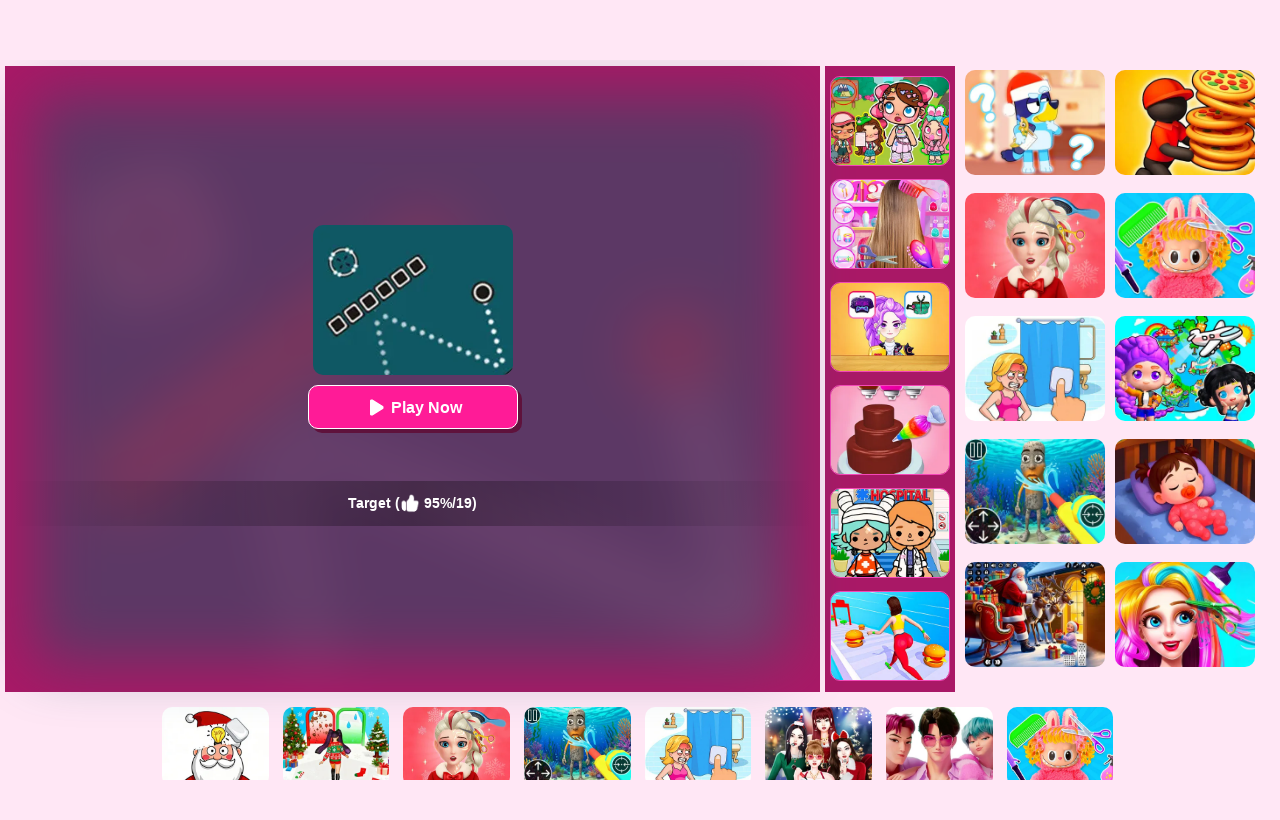

--- FILE ---
content_type: text/html; charset=UTF-8
request_url: https://www.babygames.com/Target
body_size: 8334
content:
<!DOCTYPE html>
<html lang="en">
<head>
    <meta http-equiv="Content-Type" content="text/html; charset=utf-8">
	<title>Target - Play Target Online for Free on BabyGames</title>
	
	<meta content="index,follow" name="robots">
    
	<meta name="description" content="Target is a free online Boy game on BabyGames. No Download or Installation Required. Enjoy endless fun on BabyGames.">
    <meta content="width=device-width, initial-scale=1.0, maximum-scale=5.0, minimum-scale=1.0" name="viewport">
    
    	
        <meta property="og:image" content="https://www.babygames.com/cdn-cgi/image/quality=78,width=1200,height=630,fit=pad,format=jpeg/thumb/Target.jpg">
    	
    <link rel='canonical' href='https://www.babygames.com/Target'>
    
	<link rel="shortcut icon" href="/favicon.ico">
	<link rel="stylesheet" type="text/css" href="/css-minify/purple/global.css?2024062301">
	
    <link rel="manifest" href="/manifest.json?2017022102">
    <script type="text/javascript" src="/js-minify/jquery-1.11.3.min.js"></script>
    <script defer src="https://analytics.yyggames.com/sdk/v1.0.js"></script>
    <script type="text/javascript" src="/js-minify/purple/global.js?2025110101"></script>
	
            
                <script async src="//pagead2.googlesyndication.com/pagead/js/adsbygoogle.js" data-ad-client="ca-pub-7677430104552677" data-ad-channel="3988266549" data-ad-frequency-hint="30s"></script>
                
    <script>
if ('serviceWorker' in navigator) {
  window.addEventListener('load', function() {
    navigator.serviceWorker.register('/serviceworker-2.js').then(function(registration) {
      // Registration was successful
      console.log('ServiceWorker registration successful with scope: ', registration.scope);
    }).catch(function(err) {
      // registration failed :(
      console.log('ServiceWorker registration failed: ', err);
    });
  });
  window.addEventListener('beforeinstallprompt', (event) => {
     // console.log('beforeinstallprompt', event);
      // Stash the event so it can be triggered later.
      window.deferredPrompt = event;
      // Remove the 'hidden' class from the install button container
      showInstallContainer["browser"]=true;
      ShowOrHideInstallContainer();
  });
  window.addEventListener('appinstalled', (event) => {
      //console.log('appinstalled', event);
      // Clear the deferredPrompt so it can be garbage collected
      window.deferredPrompt = null;
  });
}
var GAMCV="0.86";
</script>


<script>
if(navigator.platform === 'MacIntel' && navigator.maxTouchPoints > 1){
	setcookie("ISMOBILE",1,31536000000,"/"); 
	setcookie("ISIOS",1,31536000000,"/"); 
	setcookie("ISTABLET",1,31536000000,"/"); 
	location.reload();
}
$(document).ready(function(){
	$(document).on("mouseenter", '.thumb',function () {
		$(this).find("div").slideDown('fast');
	});
	$(document).on("mouseleave", '.thumb',function () {
		$(this).find("div").hide();
	});
});
</script>

<script>
(function (w, d, s, l, i) {
w[l] = w[l] || []; w[l].push({
'gtm.start':
  new Date().getTime(), event: 'gtm.js'
}); var f = d.getElementsByTagName(s)[0],
j = d.createElement(s), dl = l != 'dataLayer' ? '&l=' + l : ''; j.async = true; j.src =
  'https://www.googletagmanager.com/gtm.js?id=' + i + dl; f.parentNode.insertBefore(j, f);
})(window, document, 'script', 'dataLayer', 'GTM-K6GFWST9');
</script>

</head>

<body><div class="WholeContainer">

<div class="header">
        	<div class="header_left" style="width:calc(100% - 300px);text-align: left;">
            <a href='/'><img src="/images/purple/logo.png" alt="BabyGames.Com" style="width:190px;height:60px;"></a>
            <a href="/new-games" class="HeaderMenuPC"><img src='/images/purple/header-newgames.png' alt="New Games">New</a>
            <a href="/best-games" class="HeaderMenuPC"><img src='/images/purple/header-bestgames.png' alt="Best Games">Best</a>
            <a href="/hot-games" class="HeaderMenuPC"><img src='/images/purple/header-hotgames.png' alt="Hot Games">Hot</a>
                        	<a href="/Car-games" class="HeaderMenuPC"><img src='/tag-icon/Car.png' alt="Car Games">Car</a>
                        	<a href="/Girl-games" class="HeaderMenuPC"><img src='/tag-icon/Girl.png' alt="Girl Games">Girl</a>
                        <a href="/played-games" class="HeaderMenuPC"><img src='/images/purple/header-playedgames.png' alt="Played Games">Played</a>
            <a href="/favourite-games" class="HeaderMenuPC"><img src='/images/purple/header-favouritegames.png' alt="My Favourite Games">Favourite</a>
            <a href="/tags" class="HeaderMenuPC"><img src='/images/purple/header-gametags.png' alt="Game Tags">Tags</a>
        </div>
        <div class="header_right" style="width:240px;">
            <a href='/ourgames.php' target="_blank" aria-label="download games"><img src="/images/purple/download-games.png" style="padding-top:6px;width:183px;height:40px;" alt="download games"></a>
            <img src="/images/purple/search.png" id="searchImg" alt="search" style='width:45px;height:45px;padding-top:5px;'>
        </div>
    </div>

<div id="searchDiv">
	<form action="/presearch.php" method="post" id="searchForm">
    <div id="keywordsDiv"><input type='search' name="keywords" placeholder="search games" aria-label="Search" id="keywordsInput" value=""></div>
    <div id="submitDiv"><input type="submit" name="submit" value="GO" id="submitInput"></div>
    </form>
</div>

	<div style="clear:both;height:5px;"></div>

<script type="text/javascript">
var thegame_width=640;
var thegame_height=960;
var thegame_id=20775;
var ad_channel="8651259617";
var video_ads=false;
var ScrollTopValue=58;var ScrollTopValueGame=58; var RightAdTopDivTop=61; var RightAdTopDivTopGame=61; var RightAdDivTop=332; var RightAdDivTopGame=332;
var descriptionURL="https://www.babygames.com/Target";
var SysOS="pc";var PreGameAdURL="https://googleads.g.doubleclick.net/pagead/ads?ad_type=video_image&client=ca-games-pub-7677430104552677&channel=6592302629&videoad_start_delay=0&hl=en&max_ad_duration=30000&description_url=";
</script>

<link rel="stylesheet" type="text/css" href="/css-minify/purple/game_pc.css?2025042702">
<script type="text/javascript"  src="//imasdk.googleapis.com/js/sdkloader/ima3.js"></script>
<script type="text/javascript" src="/js/afg_babygames_20240822.js?2024120606"></script>
<script type="text/javascript" src="/js-minify/purple/game_pc-oldAFG-20221002.js?2025012801"></script>
<script>
//setTimeout("SkipAdAndShowGame()", 20000);//20000
//setTimeout("ShowSkipAdDiv()", 50000);
setTimeout("AddGamePlay(20775)", 8000);


// $(document).ready(function(){
// 	setTimeout("$('#ClickToPlayButtton').html(`<svg width='25px' height='25px' viewBox='0 0 20 20' fill='#fff' xmlns='http://www.w3.org/2000/svg' style='display: inline-block;margin: 6px 3px 0 0;'><path d='M15.795 11.272L7.795 16.272C6.79593 16.8964 5.5 16.1782 5.5 15L5.5 5.00002C5.5 3.82186 6.79593 3.1036 7.795 3.72802L15.795 8.72802C16.735 9.31552 16.735 10.6845 15.795 11.272Z' fill='#fff'></path></svg> Play Now`);document.getElementById('ClickToPlayHref').addEventListener('click', function() { StartToShowAd(); });", 2000);
//     //PreRollAd.start();
//     /*
//     $( "#pregamediv_ad" ).one('click', function(e) {
//         StartToShowAd();
//         $('#pregamediv_ad').css('cursor', 'default');
//     });
//     */
// });
function updateClickToPlayButttonToPlay(){
    $('#ClickToPlayButtton').html(`<svg width='25px' height='25px' viewBox='0 0 20 20' fill='#fff' xmlns='http://www.w3.org/2000/svg' style='display: inline-block;margin: 8px 3px 0 0;'><path d='M15.795 11.272L7.795 16.272C6.79593 16.8964 5.5 16.1782 5.5 15L5.5 5.00002C5.5 3.82186 6.79593 3.1036 7.795 3.72802L15.795 8.72802C16.735 9.31552 16.735 10.6845 15.795 11.272Z' fill='#fff'></path></svg> Play Now`);
    document.getElementById('ClickToPlayHref').addEventListener('click', function() { StartToShowAd(); });
}
</script>
<script type="application/ld+json"> {
    "@context": "https://schema.org/",
    "@type": "SoftwareApplication",
    "applicationCategory": "VideoGame",
    "description": "A classic physics puzzle game! Tap and hold anywhere and drag, then tap canon to shoot. Have fun!",
    "image": "//www.babygames.com/thumb/Target.jpg",
    "name": "Target",
    "url": "https://www.babygames.com/Target",
    "aggregateRating": {
      "@type": "AggregateRating",
      "bestRating": "100",
      "ratingCount": "19",
      "ratingValue": "95",
      "worstRating": "0"
    },
    "creator": {
      "@type": "Person",
      "name": "BabyGames"
    },
    "offers": {
      "@type": "Offer",
      "availability": "http://schema.org/InStock",
      "price": "0",
      "Category": "free",
      "priceCurrency": "USD"
    },
    "operatingSystem": "any"
  }
</script>
<div id="game_middle">
	<div id="LeftAdDiv">
        
<!-- babygames_PC_playgame_left_responsive -->
<ins class="adsbygoogle"
     style="display:block"
     data-ad-client="ca-pub-7677430104552677"
     data-ad-slot="3947613780"
     data-ad-format="auto"
     data-full-width-responsive="true"></ins>
<script>
     (adsbygoogle = window.adsbygoogle || []).push({});
</script>

	</div>

	<div id="LeftGamesThumbDiv">				
        		
                                                                                                                                                                                                                        <div class="thumb" id='game-23364'><a href="/Avatar-World"><img src='https://www.babygames.com/cdn-cgi/image/quality=78,format=auto/thumb/Avatar-World.jpg' alt="Avatar World"  /><div class='GameName'>Avatar World</div></a></div>
                                                                <div class="thumb" id='game-22492'><a href="/Phone-Case-Diy-2"><img src='https://www.babygames.com/cdn-cgi/image/quality=78,format=auto/thumb/Phone-Case-Diy-2.jpg' alt="Phone Case Diy 2"  /><div class='GameName'>Phone Case Diy 2</div></a></div>
                                                                <div class="thumb" id='game-23777'><a href="/Princess-Mermaid-Phone"><img src='https://www.babygames.com/cdn-cgi/image/quality=78,format=auto/thumb/Princess-Mermaid-Phone.jpg' alt="Princess Mermaid Phone"  /><div class='GameName'>Princess Mermaid Phone</div></a></div>
                                                                <div class="thumb" id='game-22458'><a href="/Spa-With-Daddy"><img src='https://www.babygames.com/cdn-cgi/image/quality=78,format=auto/thumb/Spa-With-Daddy.jpg' alt="Spa With Daddy"  /><div class='GameName'>Spa With Daddy</div></a></div>
                                                                <div class="thumb" id='game-21792'><a href="/Mermaid-Makeup-Salon"><img src='https://www.babygames.com/cdn-cgi/image/quality=78,format=auto/thumb/Mermaid-Makeup-Salon.jpg' alt="Mermaid Makeup Salon"  /><div class='GameName'>Mermaid Makeup Salon</div></a></div>
                                                                <div class="thumb" id='game-23741'><a href="/Kpop-Girls-Last-Minute-School-Prep"><img src='https://www.babygames.com/cdn-cgi/image/quality=78,format=auto/thumb/Kpop-Girls-Last-Minute-School-Prep.jpg' alt="Kpop Girls Last Minute School Prep"  /><div class='GameName'>Kpop Girls Last Minute School Prep</div></a></div>
                                                                                                                                                                                                                                                                                                                                                                                                                                                                                                                                                                                                                                                                                                                                                                                                                                                                                                                                                                                                                                                                                                                                            		
	</div>
	
	<div id="pregamediv" style="position: relative;">
        <div style="position: absolute;width:calc(100% - 60px);height:calc(100% - 60px);top: 30px;left:30px;background: url(https://www.babygames.com/cdn-cgi/image/quality=78,format=auto/thumb/Target.jpg) center / 100% 100% no-repeat;filter: blur(30px);opacity: .5;z-index:5;">
        </div>
		<div id="pregamediv_ad" style="position: absolute;z-index: 5;">
		<!--
		<div id="pregamediv_ad" style="cursor: pointer;">
		-->
            <div id="adTitle">
                <span class="titleText" itemscope itemtype="https://schema.org/WebPage">
                    <span id="ClickToPlayHref" style="cursor: pointer;"><img src='https://www.babygames.com/cdn-cgi/image/quality=78,format=auto/thumb/Target.jpg' alt="Target"  itemprop="primaryImageOfPage" /><button id="ClickToPlayButtton" style="width:210px;height:44px;"><img src="/images/purple/play_loader3.gif" srcset="/images/purple/play_loader.svg" style="width:32px;height:32px;margin-top:4px;" alt="loading"></button></span><br><br>
                    <div class="GameNameText" style="font-size:14px;">Target (<img src="/images/purple/thumbup.png" style="width:20px;height:20px;padding-top: 12px;" alt="rating"> 95%/19)</div>
                </span>
            </div>
            <div id="adsContainer">
                <div id="adContainer"></div>
                <video id="videoElement"></video>
            </div>
		</div>
		<div id="SkipAdDiv"><a href="javascript:SkipAdAndShowGame();">Click to Start Game Now</a></div>
	</div>
	
	<div id="GameDiv">
		<div id="GameDiv_OpareateDiv">
			<div id="GameNameDiv">
            	<b>Target</b>
            </div>	
			<div id="GameOpareateDiv">
				<span id="VoteGameDiv">
            	<a href="#" onclick="RateGame(20775,1);return false;"><img src="/images/purple/thumbup.png" alt="like" style='width:16px;height:16px;'></a>
                <a href="#" onclick="RateGame(20775,0);return false;"><img src="/images/purple/thumbdown.png" alt="dislike" style='width:16px;height:16px;'></a>
            	</span>
                <span id='game_favourite'>
                <a href="#" onclick="UpdateFavourites();return false;" title='Add To My Favourites'><img src="/images/purple/game_addfavourite.png" alt="favourite" style='width:16px;height:16px;'></a>
                </span>
                <a href="#" onclick="$('#feedbackContainerDiv').fadeIn();return false;" title="feedback">
                <svg width="16px" height="16px" viewBox="0 0 16 16" version="1.1" xmlns="http://www.w3.org/2000/svg" xmlns:xlink="http://www.w3.org/1999/xlink" style="padding-left:10px;">
                    <path fill="#fff" d="M8 1c-4.4 0-8 2.5-8 5.5 0 2 2 3.8 4 4.8 0 0 0 0 0 0 0 2.1-2 2.8-2 2.8 2.8 0 4.4-1.3 5.1-2.1 0.3 0 0.6 0 0.9 0 4.4 0 8-2.5 8-5.5s-3.6-5.5-8-5.5z"></path>
                    </svg>
                </a>
            	<a href="#" onclick="EnterFullScreen();return false;"><img src="/images/purple/game_fullscreen.png" alt="fullscreen" style='width:16px;height:16px;'></a>
            	<a href="#" onclick="ReplayGame();return false;"><img src="/images/purple/refresh.png" alt="replay" style='width:16px;height:16px;'></a>
            </div>	
		</div>
		<div id="GameDiv_GameContainer">
			<div id="GameDiv_ShowGameDiv">
                    <iframe id="game_frame" webkitallowfullscreen="true" mozallowfullscreen="true" allowfullscreen="true" allow="autoplay" webkit-playsinline="true" scrolling="no" seamless frameborder="0" style="display: block; overflow: hidden; width: 100%; height: 100%;" src="https://www.yiv.com/games/Target/index.html?babygames" loading="lazy"></iframe>
			</div>
		</div>
	</div>
	
	<div id="RightGamesThumbDiv">
        		
                                                <div class="thumb" id='game-23388'><a href="/Avatar-World-Dream-City"><img src='https://www.babygames.com/cdn-cgi/image/quality=78,format=auto/thumb/Avatar-World-Dream-City.jpg' alt="Avatar World: Dream City"  /><div class='GameName'>Avatar World: Dream City</div></a></div>
                                                                <div class="thumb" id='game-23031'><a href="/Hair-Salon-Dress-Up-Girl"><img src='https://www.babygames.com/cdn-cgi/image/quality=78,format=auto/thumb/Hair-Salon-Dress-Up-Girl.jpg' alt="Hair Salon Dress Up Girl"  /><div class='GameName'>Hair Salon Dress Up Girl</div></a></div>
                                                                <div class="thumb" id='game-23212'><a href="/Left-Or-Right-Women-Fashions"><img src='https://www.babygames.com/cdn-cgi/image/quality=78,format=auto/thumb/Left-Or-Right-Women-Fashions.jpg' alt="Left Or Right: Women Fashions"  /><div class='GameName'>Left Or Right: Women Fashions</div></a></div>
                                                                <div class="thumb" id='game-23066'><a href="/Sweet-Bakery-Girls-Cake"><img src='https://www.babygames.com/cdn-cgi/image/quality=78,format=auto/thumb/Sweet-Bakery-Girls-Cake.jpg' alt="Sweet Bakery Girls Cake"  /><div class='GameName'>Sweet Bakery Girls Cake</div></a></div>
                                                                <div class="thumb" id='game-23344'><a href="/My-City-Hospital"><img src='https://www.babygames.com/cdn-cgi/image/quality=78,format=auto/thumb/My-City-Hospital.jpg' alt="My City: Hospital"  /><div class='GameName'>My City: Hospital</div></a></div>
                                                                <div class="thumb" id='game-22272'><a href="/Fat-2-Fit-3d"><img src='https://www.babygames.com/cdn-cgi/image/quality=78,format=auto/thumb/Fat-2-Fit-3d.jpg' alt="Fat 2 Fit 3D"  /><div class='GameName'>Fat 2 Fit 3D</div></a></div>
                                                                                                                                                                                                                                                                                                                                                                                                                                                                                                                                                                                                                                                                                                                                                                                                                                                                                                                                                                                                                                                                                                                                                                                                                                                                                                                    
	</div>
</div>

<div id="RightAdTopDiv">
	Advertisement<br>
    
<!-- babygames_PC_playgame_right_top_responsive_20221030 -->
<ins class="adsbygoogle"
     style="display:inline-block;width:300px;height:250px;"
     data-ad-client="ca-pub-7677430104552677"
     data-ad-slot="7006985414"></ins>
<script>
     (adsbygoogle = window.adsbygoogle || []).push({});
</script>

</div>
<div id="RightAdMiddleDiv">
	Advertisement<br>
    
<!-- babygames_PC_playgame_right_middle_responsive_20221030 -->
<ins class="adsbygoogle"
     style="display:block"
     data-ad-client="ca-pub-7677430104552677"
     data-ad-slot="5693903740"
     data-ad-format="auto"
     data-full-width-responsive="true"></ins>
<script>
     (adsbygoogle = window.adsbygoogle || []).push({});
</script>

</div>
	
<div style="clear:both;"></div>

<div id="belowGameDiv" style="width:1000px;box-sizing:border-box;">
    <div id="game_bottom_ad">
        
<!-- babygames_PC_playgame_middle_responsive_20221030 -->
<ins class="adsbygoogle"
     style="display:inline-block;width:970px;height:90px"
     data-ad-client="ca-pub-7677430104552677"
     data-ad-slot="9008368771"></ins>
<script>
     (adsbygoogle = window.adsbygoogle || []).push({});
</script>

    </div>
    
    <div style="clear:both;height:5px;"></div>

    <div class="game_bottom_similiargames">				
            		
                                                                                                                                                                                                                                                                                                                                                                                                                                                                                                            <div class="thumb" id='game-23256'><a href="/Fashion-Princess-Dress-Up"><img src='https://www.babygames.com/cdn-cgi/image/quality=78,format=auto/thumb/Fashion-Princess-Dress-Up.jpg' alt="Fashion Princess: Dress Up"  /><div class='GameName'>Fashion Princess: Dress Up</div></a></div>
                                                                                <div class="thumb" id='game-23055'><a href="/My-Super-Slime-Pet"><img src='https://www.babygames.com/cdn-cgi/image/quality=78,format=auto/thumb/My-Super-Slime-Pet.jpg' alt="My Super Slime Pet"  /><div class='GameName'>My Super Slime Pet</div></a></div>
                                                                                <div class="thumb" id='game-23766'><a href="/Super-Baby-Care"><img src='https://www.babygames.com/cdn-cgi/image/quality=78,format=auto/thumb/Super-Baby-Care.jpg' alt="Super Baby Care"  /><div class='GameName'>Super Baby Care</div></a></div>
                                                                                <div class="thumb" id='game-23857'><a href="/Avatar-World-Secrets"><img src='https://www.babygames.com/cdn-cgi/image/quality=78,format=auto/thumb/Avatar-World-Secrets.jpg' alt="Avatar World: Secrets"  /><div class='GameName'>Avatar World: Secrets</div></a></div>
                                                                                <div class="thumb" id='game-22148'><a href="/Princess-Lip-Art-Salon"><img src='https://www.babygames.com/cdn-cgi/image/quality=78,format=auto/thumb/Princess-Lip-Art-Salon.jpg' alt="Princess Lip Art Salon"  /><div class='GameName'>Princess Lip Art Salon</div></a></div>
                                                                                <div class="thumb" id='game-22290'><a href="/Satisfying-Slime-Simulator"><img src='https://www.babygames.com/cdn-cgi/image/quality=78,format=auto/thumb/Satisfying-Slime-Simulator.jpg' alt="Satisfying Slime Simulator"  /><div class='GameName'>Satisfying Slime Simulator</div></a></div>
                                                                                <div class="thumb" id='game-914'><a href="/Tiny-Rifles"><img src='https://www.babygames.com/cdn-cgi/image/quality=78,format=auto/thumb/Tiny-Rifles.jpg' alt="Tiny Rifles"  /><div class='GameName'>Tiny Rifles</div></a></div>
                                                                                <div class="thumb" id='game-23770'><a href="/Brainrot-Mini-Challenge"><img src='https://www.babygames.com/cdn-cgi/image/quality=78,format=auto/thumb/Brainrot-Mini-Challenge.jpg' alt="Brainrot Mini Challenge"  /><div class='GameName'>Brainrot Mini Challenge</div></a></div>
                                                                                <div class="thumb" id='game-23840'><a href="/Kpop-Studio-Music-Beats"><img src='https://www.babygames.com/cdn-cgi/image/quality=78,format=auto/thumb/Kpop-Studio-Music-Beats.jpg' alt="Kpop Studio Music Beats"  /><div class='GameName'>Kpop Studio Music Beats</div></a></div>
                                                                                <div class="thumb" id='game-217'><a href="/Halloween-Shooter"><img src='https://www.babygames.com/cdn-cgi/image/quality=78,format=auto/thumb/Halloween-Shooter.jpg' alt="Halloween Shooter"  /><div class='GameName'>Halloween Shooter</div></a></div>
                                                                                <div class="thumb" id='game-240'><a href="/Sweet-Bubble"><img src='https://www.babygames.com/cdn-cgi/image/quality=78,format=auto/thumb/Sweet-Bubble.jpg' alt="Sweet Bubble"  /><div class='GameName'>Sweet Bubble</div></a></div>
                                                                                <div class="thumb" id='game-23434'><a href="/My-Cat-Town"><img src='https://www.babygames.com/cdn-cgi/image/quality=78,format=auto/thumb/My-Cat-Town.jpg' alt="My Cat Town"  /><div class='GameName'>My Cat Town</div></a></div>
                                                                                <div class="thumb" id='game-68'><a href="/Halloween-Dash"><img src='https://www.babygames.com/cdn-cgi/image/quality=78,format=auto/thumb/Halloween-Dash.jpg' alt="Halloween Dash"  /><div class='GameName'>Halloween Dash</div></a></div>
                                                                                <div class="thumb" id='game-20696'><a href="/Stickman-Archer-Online"><img src='https://www.babygames.com/cdn-cgi/image/quality=78,format=auto/thumb/Stickman-Archer-Online.jpg' alt="Stickman Archer Online"  /><div class='GameName'>Stickman Archer Online</div></a></div>
                                                                                <div class="thumb" id='game-20053'><a href="/Halloween-Bubble-Shooter"><img src='https://www.babygames.com/cdn-cgi/image/quality=78,format=auto/thumb/Halloween-Bubble-Shooter.jpg' alt="Halloween Bubble Shooter"  /><div class='GameName'>Halloween Bubble Shooter</div></a></div>
                                                                                <div class="thumb" id='game-20969'><a href="/Stickman-Archery-King-Online"><img src='https://www.babygames.com/cdn-cgi/image/quality=78,format=auto/thumb/Stickman-Archery-King-Online.jpg' alt="Stickman Archery King Online"  /><div class='GameName'>Stickman Archery King Online</div></a></div>
                                                                                <div class="thumb" id='game-20983'><a href="/Knife-Hit-Online"><img src='https://www.babygames.com/cdn-cgi/image/quality=78,format=auto/thumb/Knife-Hit-Online.jpg' alt="Knife Hit Online"  /><div class='GameName'>Knife Hit Online</div></a></div>
                                                                                <div class="thumb" id='game-20940'><a href="/Dunk-Shot-Online"><img src='https://www.babygames.com/cdn-cgi/image/quality=78,format=auto/thumb/Dunk-Shot-Online.jpg' alt="Dunk Shot Online"  /><div class='GameName'>Dunk Shot Online</div></a></div>
                                                                                <div class="thumb" id='game-20783'><a href="/Freekick-Training"><img src='https://www.babygames.com/cdn-cgi/image/quality=78,format=auto/thumb/Freekick-Training.jpg' alt="Freekick Training"  /><div class='GameName'>Freekick Training</div></a></div>
                                                                                <div class="thumb" id='game-21087'><a href="/Duck-Hunter"><img src='https://www.babygames.com/cdn-cgi/image/quality=78,format=auto/thumb/Duck-Hunter.jpg' alt="Duck Hunter"  /><div class='GameName'>Duck Hunter</div></a></div>
                                                                                <div class="thumb" id='game-21076'><a href="/Flip-The-Gun"><img src='https://www.babygames.com/cdn-cgi/image/quality=78,format=auto/thumb/Flip-The-Gun.jpg' alt="Flip The Gun"  /><div class='GameName'>Flip The Gun</div></a></div>
                                                                                <div class="thumb" id='game-20656'><a href="/Angry-Zombies"><img src='https://www.babygames.com/cdn-cgi/image/quality=78,format=auto/thumb/Angry-Zombies.jpg' alt="Angry Zombies"  /><div class='GameName'>Angry Zombies</div></a></div>
                                                                                <div class="thumb" id='game-20382'><a href="/Pineapple-Pen-Online"><img src='https://www.babygames.com/cdn-cgi/image/quality=78,format=auto/thumb/Pineapple-Pen-Online.jpg' alt="Pineapple Pen Online"  /><div class='GameName'>Pineapple Pen Online</div></a></div>
                                                                                <div class="thumb" id='game-184'><a href="/Bubble-Shooter-2"><img src='https://www.babygames.com/cdn-cgi/image/quality=78,format=auto/thumb/Bubble-Shooter-2.jpg' alt="Bubble Shooter 2"  /><div class='GameName'>Bubble Shooter 2</div></a></div>
                                                                                                                                                                                                                                                                                                                                                                                                                                                                                                                                                                        
            
            <div style='clear:both;width:100%;'>
                <a href="/randomgame" onclick="dataLayer.push({ 'event': 'click_play_a_random_game_button','pageType':'game' });"><img src="/images/purple/random-game.png" style="height: 60px;margin: 5px auto;display: block;clear:both;" alt="Random Game"></a>
            </div>
            
            <div class="game-category">
                <div class="title">
                    Game Categories
                </div>
                <div class="list">
                                            <a href="/Skill-games">
	<div class="item">
		<img src="https://www.babygames.com/cdn-cgi/image/quality=78,format=auto/tag-thumb/Skill.jpg" alt="Skill Games" />
	</div>
	<div class="name">
		<span class="text">Skill Games</span>
	</div>
</a>
                                            <a href="/Boy-games">
	<div class="item">
		<img src="https://www.babygames.com/cdn-cgi/image/quality=78,format=auto/tag-thumb/Boy.jpg" alt="Boy Games" />
	</div>
	<div class="name">
		<span class="text">Boy Games</span>
	</div>
</a>
                                            <a href="/Shooting-games">
	<div class="item">
		<img src="https://www.babygames.com/cdn-cgi/image/quality=78,format=auto/tag-thumb/Shooting.jpg" alt="Shooting Games" />
	</div>
	<div class="name">
		<span class="text">Shooting Games</span>
	</div>
</a>
                                            <a href="/Brain-games">
	<div class="item">
		<img src="https://www.babygames.com/cdn-cgi/image/quality=78,format=auto/tag-thumb/Brain.jpg" alt="Brain Games" />
	</div>
	<div class="name">
		<span class="text">Brain Games</span>
	</div>
</a>
                                            <a href="/Puzzle-games">
	<div class="item">
		<img src="https://www.babygames.com/cdn-cgi/image/quality=78,format=auto/tag-thumb/Puzzle.jpg" alt="Puzzle Games" />
	</div>
	<div class="name">
		<span class="text">Puzzle Games</span>
	</div>
</a>
                                            <a href="/Christmas-games">
	<div class="item">
		<img src="https://www.babygames.com/cdn-cgi/image/quality=78,format=auto/tag-thumb/Christmas.jpg" alt="Christmas Games" />
	</div>
	<div class="name">
		<span class="text">Christmas Games</span>
	</div>
</a>
                                            <a href="/Matching-games">
	<div class="item">
		<img src="https://www.babygames.com/cdn-cgi/image/quality=78,format=auto/tag-thumb/Matching.jpg" alt="Matching Games" />
	</div>
	<div class="name">
		<span class="text">Matching Games</span>
	</div>
</a>
                                            <a href="/Grimace-Shake-games">
	<div class="item">
		<img src="https://www.babygames.com/cdn-cgi/image/quality=78,format=auto/tag-thumb/Grimace-Shake.jpg" alt="Grimace Shake Games" />
	</div>
	<div class="name">
		<span class="text">Grimace Shake Games</span>
	</div>
</a>
                                            <a href="/Cooking-games">
	<div class="item">
		<img src="https://www.babygames.com/cdn-cgi/image/quality=78,format=auto/tag-thumb/Cooking.jpg" alt="Cooking Games" />
	</div>
	<div class="name">
		<span class="text">Cooking Games</span>
	</div>
</a>
                                            <a href="/Makeover-games">
	<div class="item">
		<img src="https://www.babygames.com/cdn-cgi/image/quality=78,format=auto/tag-thumb/Makeover.jpg" alt="Makeover Games" />
	</div>
	<div class="name">
		<span class="text">Makeover Games</span>
	</div>
</a>
                                            <a href="/Girl-games">
	<div class="item">
		<img src="https://www.babygames.com/cdn-cgi/image/quality=78,format=auto/tag-thumb/Girl.jpg" alt="Girl Games" />
	</div>
	<div class="name">
		<span class="text">Girl Games</span>
	</div>
</a>
                                            <a href="/Zombie-games">
	<div class="item">
		<img src="https://www.babygames.com/cdn-cgi/image/quality=78,format=auto/tag-thumb/Zombie.jpg" alt="Zombie Games" />
	</div>
	<div class="name">
		<span class="text">Zombie Games</span>
	</div>
</a>
                                            <a href="/Loli-games">
	<div class="item">
		<img src="https://www.babygames.com/cdn-cgi/image/quality=78,format=auto/tag-thumb/Loli.jpg" alt="Loli Games" />
	</div>
	<div class="name">
		<span class="text">Loli Games</span>
	</div>
</a>
                                            <a href="/Exclusive-games">
	<div class="item">
		<img src="https://www.babygames.com/cdn-cgi/image/quality=78,format=auto/tag-thumb/Exclusive.jpg" alt="Exclusive Games" />
	</div>
	<div class="name">
		<span class="text">Exclusive Games</span>
	</div>
</a>
                                            <a href="/Hidden-Object-games">
	<div class="item">
		<img src="https://www.babygames.com/cdn-cgi/image/quality=78,format=auto/tag-thumb/Hidden-Object.jpg" alt="Hidden Object Games" />
	</div>
	<div class="name">
		<span class="text">Hidden Object Games</span>
	</div>
</a>
                                            <a href="/Makeup-games">
	<div class="item">
		<img src="https://www.babygames.com/cdn-cgi/image/quality=78,format=auto/tag-thumb/Makeup.jpg" alt="Makeup Games" />
	</div>
	<div class="name">
		<span class="text">Makeup Games</span>
	</div>
</a>
                                            <a href="/Grooming-games">
	<div class="item">
		<img src="https://www.babygames.com/cdn-cgi/image/quality=78,format=auto/tag-thumb/Grooming.jpg" alt="Grooming Games" />
	</div>
	<div class="name">
		<span class="text">Grooming Games</span>
	</div>
</a>
                                            <a href="/Design-games">
	<div class="item">
		<img src="https://www.babygames.com/cdn-cgi/image/quality=78,format=auto/tag-thumb/Design.jpg" alt="Design Games" />
	</div>
	<div class="name">
		<span class="text">Design Games</span>
	</div>
</a>
                                            <a href="/Strategy-games">
	<div class="item">
		<img src="https://www.babygames.com/cdn-cgi/image/quality=78,format=auto/tag-thumb/Strategy.jpg" alt="Strategy Games" />
	</div>
	<div class="name">
		<span class="text">Strategy Games</span>
	</div>
</a>
                                            <a href="/Football-games">
	<div class="item">
		<img src="https://www.babygames.com/cdn-cgi/image/quality=78,format=auto/tag-thumb/Football.jpg" alt="Football Games" />
	</div>
	<div class="name">
		<span class="text">Football Games</span>
	</div>
</a>
                                            <a href="/Baby-games">
	<div class="item">
		<img src="https://www.babygames.com/cdn-cgi/image/quality=78,format=auto/tag-thumb/Baby.jpg" alt="Baby Games" />
	</div>
	<div class="name">
		<span class="text">Baby Games</span>
	</div>
</a>
                                            <a href="/Princess-games">
	<div class="item">
		<img src="https://www.babygames.com/cdn-cgi/image/quality=78,format=auto/tag-thumb/Princess.jpg" alt="Princess Games" />
	</div>
	<div class="name">
		<span class="text">Princess Games</span>
	</div>
</a>
                                            <a href="/Avoid-games">
	<div class="item">
		<img src="https://www.babygames.com/cdn-cgi/image/quality=78,format=auto/tag-thumb/Avoid.jpg" alt="Avoid Games" />
	</div>
	<div class="name">
		<span class="text">Avoid Games</span>
	</div>
</a>
                                            <a href="/randomgame" onclick="dataLayer.push({ 'event': 'click_play_a_random_game_button','pageType':'last_tag' });">
	<div class="item">
		<img src="https://www.babygames.com/cdn-cgi/image/quality=78,format=auto/tag-thumb/Random.jpg" alt="Random Games" />
	</div>
	<div class="name">
		<span class="text">Random Game</span>
	</div>
</a>
                                    </div>
            </div>
        </div>
    
        <div class="hide-text-card" id="bottom-text-card">
            <div class="show-text"  style="overflow: hidden;">
                <h1>Target</h1>A classic physics puzzle game! Tap and hold anywhere and drag, then tap canon to shoot. Have fun! 
		
		<h2>How to play?</h2>
		
		<h2>Game Rating</h2>95% of 19 players like it. The game was played 6,600 times since September-7th-2017
		
		<h2>Can I play games on desktops, mobile phones and tablets?</h2>
		Yes, of course. All games can be played on your computers and mobile devices like android phones, iphones and tablets.

		<h2>Can I Play The Game For Free?</h2>Yes, you can play all games online for free on BabyGames. Just open the page in a Web browser (desktop, mobile or pad) and enjoy yourself.<br>So, what are you waiting for? If you feel happy when playing our games, remember to bookmark BabyGames.com and share it to your friends. Have fun!
            </div>
            <div class="show-button">
                <span class="button-span" id="bottom-button-span" onclick="changeShow()">Show more</span>
            </div>
        </div>
</div>

<div style="clear:both;height:20px;"></div>


<audio autoplay>
<source src="/images/sound/babygames2.ogg" type="audio/ogg">
<source src="/images/sound/babygames2.m4a" type="audio/mpeg">
<source src="/images/sound/babygames2.mp3" type="audio/mpeg">
</audio>


<script type="text/javascript">
var google_tag_params = {
gameType: "Boy,Brain,Puzzle,Skill,Shooting,"
};
</script> 

<script>
if (document.referrer.length > 0 && document.referrer.includes('babygames.com')) {
    dataLayer.push({ 'event': 'visit_game_page','gameNameId':'Target' });
}
</script>
<div id="feedbackContainerDiv">
    <div id="closefeedbackContainerDiv" title="Close"></div>
    <div id="feedbackDiv">
        <div class="feedback-title">
            <b>Feedback</b>
            <br>
            <span style="font-size:12px;">Target</span>
        </div>
        <div class="feedback-form">
            <form id="feedbackForm">
                <label for="issue">Issue:</label>
                <br>
                <input type="hidden" name="game_id" value="20775">
                <select name="issue" id="feedbackIssue">
                    <option
                        value="-1"
                        disabled
                        selected
                        hidden
                    >What's the issue?</option>
                                        <option value="0">The game doesn't load</option>
                                        <option value="1">The game is not working</option>
                                        <option value="2">I saw something inappropriate</option>
                                        <option value="3">I have a suggestion</option>
                                        <option value="4">Other</option>
                                    </select>
                <br>
                <label for="email">Your Email (optional):</label>
                <br>
                <input type="text" name="email" id="feedbackEmail">
                <br>
                <label for="message">Message:</label>
                <br>
                <textarea
                    name="message"
                    id="feedbackMessage"
                    style="padding-top:5px;"
                    placeholder="Please provide some details, thank you."
                ></textarea>
                <br>
                <div class="feedback-buttons">
                    <input
                        type="button"
                        value="Send Feedback"
                        id="submitFeedback"
                        disabled
                    >
                </div>
                <div id="feedbackResult"></div>
            </form>
        </div>
    </div>
</div>
</div>

<div class="foot">
    <a href="/">Home</a> - 
    <a href="https://video.babygames.com" target="_blank">Baby Videos</a> - 
    <a href="https://www.yiv.com/Kids-games" target="_blank">Kids Games</a> - 
    <a href="/contact.php" target="_blank">Contact Us</a> - 
    <a href="/page/Terms-Of-Use" target="_blank">TOS</a> - 
    <a href="/page/Privacy-Policy" target="_blank">Privacy</a>
     &copy;  <a href="/">Baby Games</a>
</div>

<div id="backToTop"></div>

<script>
if(document.getElementById('installContainer')){
    document.getElementById('installContainer').addEventListener('click', async () => {
        console.log('installContainer-clicked');
        const promptEvent = window.deferredPrompt;
        if (!promptEvent) {
            // The deferred prompt isn't available.
            return;
        }
        // Show the install prompt.
        promptEvent.prompt();
        // Log the result
        const result = await promptEvent.userChoice;
        //console.log('userChoice', result);
        // Reset the deferred prompt variable, since
        // prompt() can only be called once.
        window.deferredPrompt = null;
        // Hide the install button.
        document.getElementById('installContainer').style.display = "none";
    });
}
</script>



</body>
</html>


--- FILE ---
content_type: text/html; charset=UTF-8
request_url: https://www.babygames.com/new-games.php
body_size: 2384
content:
<!DOCTYPE html>
<html lang="en">

<head>
    <meta http-equiv="Content-Type" content="text/html; charset=utf-8">
    <title>BabyGames.Com</title>

    <meta name="robots" content="noindex">
    <meta content="width=device-width, initial-scale=1.0, maximum-scale=5.0, minimum-scale=1.0" name="viewport">

    <link rel="shortcut icon" href="/favicon.ico">
    <link type="text/css" rel="stylesheet" href="/css/purple/global.css?2024110801">
    <script type="text/javascript" src="/js/jquery-1.11.3.min.js"></script>
    <style>
        body {
            width: 100%;
            height: 100%;
            overflow: hidden;
        }

        .theThumb {
            display: inline-block;
        }

        .theThumb img {
            width: 100%;
            height: 100%;
            border-radius: 10px;
            ;
        }
    </style>
    <style>a img:hover {filter: brightness(110%);}</style></head>

<body>
    <div class='theThumb' id='game-0'><a href='/Christmas-Girl-S-Hair-Stylist' aria-label='Christmas Girl's Hair Stylist' target='_blank'><img src='https://www.babygames.com/cdn-cgi/image/quality=78,format=auto/thumb/Christmas-Girl-S-Hair-Stylist.jpg' alt='Christmas Girl's Hair Stylist' /></a></div><div class='theThumb' id='game-1'><a href='/Princess-Coloring-By-Number' aria-label='Princess Coloring By Number' target='_blank'><img src='https://www.babygames.com/cdn-cgi/image/quality=78,format=auto/thumb/Princess-Coloring-By-Number.jpg' alt='Princess Coloring By Number' /></a></div><div class='theThumb' id='game-2'><a href='/Fashion-New-Year-New-Hairstyles' aria-label='Fashion New Year New Hairstyles' target='_blank'><img src='https://www.babygames.com/cdn-cgi/image/quality=78,format=auto/thumb/Fashion-New-Year-New-Hairstyles.jpg' alt='Fashion New Year New Hairstyles' /></a></div><div class='theThumb' id='game-3'><a href='/Xmas-Dop-Fun-Delete-One-Part' aria-label='Xmas DOP Fun: Delete One Part' target='_blank'><img src='https://www.babygames.com/cdn-cgi/image/quality=78,format=auto/thumb/Xmas-Dop-Fun-Delete-One-Part.jpg' alt='Xmas DOP Fun: Delete One Part' /></a></div><div class='theThumb' id='game-4'><a href='/Music-Ball-Hop' aria-label='Music Ball Hop' target='_blank'><img src='https://www.babygames.com/cdn-cgi/image/quality=78,format=auto/thumb/Music-Ball-Hop.jpg' alt='Music Ball Hop' /></a></div><div class='theThumb' id='game-5'><a href='/Coloring-Book-Soda-Pop-Jinu' aria-label='Coloring Book: Soda Pop Jinu' target='_blank'><img src='https://www.babygames.com/cdn-cgi/image/quality=78,format=auto/thumb/Coloring-Book-Soda-Pop-Jinu.jpg' alt='Coloring Book: Soda Pop Jinu' /></a></div><div class='theThumb' id='game-6'><a href='/Get-Ready-With-Me-For-Christmas' aria-label='Get Ready With Me For Christmas' target='_blank'><img src='https://www.babygames.com/cdn-cgi/image/quality=78,format=auto/thumb/Get-Ready-With-Me-For-Christmas.jpg' alt='Get Ready With Me For Christmas' /></a></div><div class='theThumb' id='game-7'><a href='/Santa-S-Christmas-Day' aria-label='Santa's Christmas Day' target='_blank'><img src='https://www.babygames.com/cdn-cgi/image/quality=78,format=auto/thumb/Santa-S-Christmas-Day.jpg' alt='Santa's Christmas Day' /></a></div><div class='theThumb' id='game-8'><a href='/My-Baby-Care' aria-label='My Baby Care' target='_blank'><img src='https://www.babygames.com/cdn-cgi/image/quality=78,format=auto/thumb/My-Baby-Care.jpg' alt='My Baby Care' /></a></div><div class='theThumb' id='game-9'><a href='/Kids-Quiz-Bluey-Christmas-Fandom' aria-label='Kids Quiz: Bluey Christmas Fandom' target='_blank'><img src='https://www.babygames.com/cdn-cgi/image/quality=78,format=auto/thumb/Kids-Quiz-Bluey-Christmas-Fandom.jpg' alt='Kids Quiz: Bluey Christmas Fandom' /></a></div><div class='theThumb' id='game-10'><a href='/Princess-Winter-Style' aria-label='Princess Winter Style' target='_blank'><img src='https://www.babygames.com/cdn-cgi/image/quality=78,format=auto/thumb/Princess-Winter-Style.jpg' alt='Princess Winter Style' /></a></div><div class='theThumb' id='game-11'><a href='/Happy-Pizzaiolo' aria-label='Happy Pizzaiolo!' target='_blank'><img src='https://www.babygames.com/cdn-cgi/image/quality=78,format=auto/thumb/Happy-Pizzaiolo.jpg' alt='Happy Pizzaiolo!' /></a></div><div class='theThumb' id='game-12'><a href='/Kpop-Studio-Music-Beats' aria-label='Kpop Studio Music Beats' target='_blank'><img src='https://www.babygames.com/cdn-cgi/image/quality=78,format=auto/thumb/Kpop-Studio-Music-Beats.jpg' alt='Kpop Studio Music Beats' /></a></div><div class='theThumb' id='game-13'><a href='/Teacher-Simulator-Christmas-Exam' aria-label='Teacher Simulator: Christmas Exam' target='_blank'><img src='https://www.babygames.com/cdn-cgi/image/quality=78,format=auto/thumb/Teacher-Simulator-Christmas-Exam.jpg' alt='Teacher Simulator: Christmas Exam' /></a></div><div class='theThumb' id='game-14'><a href='/Prank-Call-Tung-Tung-Sahur' aria-label='Prank Call: Tung Tung Sahur' target='_blank'><img src='https://www.babygames.com/cdn-cgi/image/quality=78,format=auto/thumb/Prank-Call-Tung-Tung-Sahur.jpg' alt='Prank Call: Tung Tung Sahur' /></a></div><div class='theThumb' id='game-15'><a href='/Magic-Princess-Dress-Up-Doll' aria-label='Magic Princess: Dress Up Doll' target='_blank'><img src='https://www.babygames.com/cdn-cgi/image/quality=78,format=auto/thumb/Magic-Princess-Dress-Up-Doll.jpg' alt='Magic Princess: Dress Up Doll' /></a></div><div class='theThumb' id='game-16'><a href='/Brainrot-Cleaning' aria-label='Brainrot Cleaning' target='_blank'><img src='https://www.babygames.com/cdn-cgi/image/quality=78,format=auto/thumb/Brainrot-Cleaning.jpg' alt='Brainrot Cleaning' /></a></div><div class='theThumb' id='game-17'><a href='/My-Cat-Restaurant' aria-label='My Cat Restaurant' target='_blank'><img src='https://www.babygames.com/cdn-cgi/image/quality=78,format=auto/thumb/My-Cat-Restaurant.jpg' alt='My Cat Restaurant' /></a></div><div class='theThumb' id='game-18'><a href='/Bffs-New-Year-Eve' aria-label='Bffs New Year Eve' target='_blank'><img src='https://www.babygames.com/cdn-cgi/image/quality=78,format=auto/thumb/Bffs-New-Year-Eve.jpg' alt='Bffs New Year Eve' /></a></div><div class='theThumb' id='game-19'><a href='/Labubu-Hair-Salon' aria-label='Labubu Hair Salon' target='_blank'><img src='https://www.babygames.com/cdn-cgi/image/quality=78,format=auto/thumb/Labubu-Hair-Salon.jpg' alt='Labubu Hair Salon' /></a></div><script>
    function _0x34e3(){var _0x29cd36=['\x31\x31\x74\x73\x4d\x5a\x44\x64','\x72\x65\x61\x64\x79','\x77\x69\x64\x74\x68','\x68\x65\x69\x67\x68\x74','\x66\x6c\x6f\x6f\x72','\x31\x34\x36\x39\x37\x31\x54\x58\x49\x6b\x62\x46','\x37\x35\x37\x34\x32\x52\x4f\x52\x70\x55\x70','\x32\x31\x58\x4e\x76\x41\x62\x45','\x34\x35\x34\x31\x32\x34\x38\x6e\x76\x6a\x76\x4f\x4b','\x35\x4c\x65\x72\x52\x68\x76','\x33\x30\x75\x4d\x56\x6d\x74\x71','\x33\x32\x39\x37\x36\x33\x5a\x52\x71\x71\x6a\x51','\x34\x30\x37\x36\x30\x34\x30\x46\x4d\x77\x6e\x49\x61','\x39\x32\x38\x34\x34\x36\x33\x59\x56\x46\x76\x63\x51','\x32\x37\x31\x30\x38\x37\x39\x30\x62\x54\x58\x71\x6c\x49'];_0x34e3=function(){return _0x29cd36;};return _0x34e3();}function _0x4269(_0x2a6ff8,_0x340a7f){var _0x34e34d=_0x34e3();return _0x4269=function(_0x42690f,_0x5484d4){_0x42690f=_0x42690f-0xdb;var _0x66b4a=_0x34e34d[_0x42690f];return _0x66b4a;},_0x4269(_0x2a6ff8,_0x340a7f);}var _0x26ef50=_0x4269;(function(_0x29cfd4,_0x3fcaff){var _0x1a5445=_0x4269,_0x2b4ee6=_0x29cfd4();while(!![]){try{var _0x5f0c5b=parseInt(_0x1a5445(0xdb))/0x1+-parseInt(_0x1a5445(0xdc))/0x2*(parseInt(_0x1a5445(0xdd))/0x3)+-parseInt(_0x1a5445(0xde))/0x4*(parseInt(_0x1a5445(0xdf))/0x5)+-parseInt(_0x1a5445(0xe0))/0x6*(parseInt(_0x1a5445(0xe1))/0x7)+parseInt(_0x1a5445(0xe2))/0x8+-parseInt(_0x1a5445(0xe3))/0x9+-parseInt(_0x1a5445(0xe4))/0xa*(-parseInt(_0x1a5445(0xe5))/0xb);if(_0x5f0c5b===_0x3fcaff)break;else _0x2b4ee6['push'](_0x2b4ee6['shift']());}catch(_0x1c1fa3){_0x2b4ee6['push'](_0x2b4ee6['shift']());}}}(_0x34e3,0xaad92),$(document)[_0x26ef50(0xe6)](function(){UpdateThumbSize(),$(window)['\x72\x65\x73\x69\x7a\x65'](function(){UpdateThumbSize(0x0);});}));function UpdateThumbSize(){var _0x3855bb=_0x26ef50,_0xe61e27=0x3/0x4,_0x47d18b=$(window)[_0x3855bb(0xe7)](),_0x126752=$(window)[_0x3855bb(0xe8)](),_0x2b08f5,_0x54092b,_0x2efcba,_0x3bbd30;if(_0x47d18b>=0x4b0)_0x3bbd30=0x6;else{if(_0x47d18b>=0x3e8)_0x3bbd30=0x5;else{if(_0x47d18b>=0x258)_0x3bbd30=0x4;else{if(_0x47d18b>=0x190)_0x3bbd30=0x3;else _0x47d18b>=0xc8?_0x3bbd30=0x2:_0x3bbd30=0x1;}}}_0x2b08f5=Math['\x66\x6c\x6f\x6f\x72'](_0x47d18b/_0x3bbd30-0xa),_0x54092b=Math[_0x3855bb(0xe9)](_0x2b08f5*_0xe61e27);_0x54092b>_0x126752&&(_0x54092b=_0x126752-0xa,_0x2b08f5=_0x54092b/_0xe61e27);_0x2b08f5>_0x47d18b&&(_0x2b08f5=_0x47d18b-0xa,_0x54092b=_0x2b08f5*_0xe61e27);_0x2efcba=Math[_0x3855bb(0xe9)](_0x126752/_0x54092b),_0x3bbd30=Math['\x66\x6c\x6f\x6f\x72'](_0x47d18b/_0x2b08f5);var _0x48a350=Math[_0x3855bb(0xe9)]((_0x47d18b-_0x3bbd30*_0x2b08f5)/(_0x3bbd30*0x2)),_0x47e385=Math[_0x3855bb(0xe9)]((_0x126752-_0x2efcba*_0x54092b)/(_0x2efcba*0x2));_0x48a350<0x2&&(_0x3bbd30=_0x3bbd30-0x1,_0x48a350=Math[_0x3855bb(0xe9)]((_0x47d18b-_0x3bbd30*_0x2b08f5)/(_0x3bbd30*0x2)),_0x47e385=Math[_0x3855bb(0xe9)]((_0x126752-_0x2efcba*_0x54092b)/(_0x2efcba*0x2))),_0x47e385<0x2&&(_0x2efcba=_0x2efcba-0x1,_0x48a350=Math[_0x3855bb(0xe9)]((_0x47d18b-_0x3bbd30*_0x2b08f5)/(_0x3bbd30*0x2)),_0x47e385=Math[_0x3855bb(0xe9)]((_0x126752-_0x2efcba*_0x54092b)/(_0x2efcba*0x2))),$('\x2e\x74\x68\x65\x54\x68\x75\x6d\x62')['\x63\x73\x73']({'\x77\x69\x64\x74\x68':_0x2b08f5+'\x70\x78','\x68\x65\x69\x67\x68\x74':_0x54092b+'\x70\x78','\x70\x61\x64\x64\x69\x6e\x67\x2d\x74\x6f\x70':_0x47e385+'\x70\x78','\x70\x61\x64\x64\x69\x6e\x67\x2d\x6c\x65\x66\x74':_0x48a350+'\x70\x78','\x70\x61\x64\x64\x69\x6e\x67\x2d\x72\x69\x67\x68\x74':_0x48a350+'\x70\x78','\x70\x61\x64\x64\x69\x6e\x67\x2d\x62\x6f\x74\x74\x6f\x6d':_0x47e385+'\x70\x78'});}
</script>
</body>

</html>

--- FILE ---
content_type: text/html; charset=UTF-8
request_url: https://www.babygames.com/new-games.php
body_size: 2350
content:
<!DOCTYPE html>
<html lang="en">

<head>
    <meta http-equiv="Content-Type" content="text/html; charset=utf-8">
    <title>BabyGames.Com</title>

    <meta name="robots" content="noindex">
    <meta content="width=device-width, initial-scale=1.0, maximum-scale=5.0, minimum-scale=1.0" name="viewport">

    <link rel="shortcut icon" href="/favicon.ico">
    <link type="text/css" rel="stylesheet" href="/css/purple/global.css?2024110801">
    <script type="text/javascript" src="/js/jquery-1.11.3.min.js"></script>
    <style>
        body {
            width: 100%;
            height: 100%;
            overflow: hidden;
        }

        .theThumb {
            display: inline-block;
        }

        .theThumb img {
            width: 100%;
            height: 100%;
            border-radius: 10px;
            ;
        }
    </style>
    <style>a img:hover {filter: brightness(110%);}</style></head>

<body>
    <div class='theThumb' id='game-0'><a href='/Kids-Quiz-Bluey-Christmas-Fandom' aria-label='Kids Quiz: Bluey Christmas Fandom' target='_blank'><img src='https://www.babygames.com/cdn-cgi/image/quality=78,format=auto/thumb/Kids-Quiz-Bluey-Christmas-Fandom.jpg' alt='Kids Quiz: Bluey Christmas Fandom' /></a></div><div class='theThumb' id='game-1'><a href='/Happy-Pizzaiolo' aria-label='Happy Pizzaiolo!' target='_blank'><img src='https://www.babygames.com/cdn-cgi/image/quality=78,format=auto/thumb/Happy-Pizzaiolo.jpg' alt='Happy Pizzaiolo!' /></a></div><div class='theThumb' id='game-2'><a href='/Fashion-Stylist-Salon-Makeover' aria-label='Fashion Stylist Salon Makeover' target='_blank'><img src='https://www.babygames.com/cdn-cgi/image/quality=78,format=auto/thumb/Fashion-Stylist-Salon-Makeover.jpg' alt='Fashion Stylist Salon Makeover' /></a></div><div class='theThumb' id='game-3'><a href='/Labubu-Hair-Salon' aria-label='Labubu Hair Salon' target='_blank'><img src='https://www.babygames.com/cdn-cgi/image/quality=78,format=auto/thumb/Labubu-Hair-Salon.jpg' alt='Labubu Hair Salon' /></a></div><div class='theThumb' id='game-4'><a href='/Dop-Puzzle-Delete-One-Part' aria-label='DOP Puzzle: Delete One Part' target='_blank'><img src='https://www.babygames.com/cdn-cgi/image/quality=78,format=auto/thumb/Dop-Puzzle-Delete-One-Part.jpg' alt='DOP Puzzle: Delete One Part' /></a></div><div class='theThumb' id='game-5'><a href='/World-Travel-Stories-Airport' aria-label='World Travel Stories - Airport' target='_blank'><img src='https://www.babygames.com/cdn-cgi/image/quality=78,format=auto/thumb/World-Travel-Stories-Airport.jpg' alt='World Travel Stories - Airport' /></a></div><div class='theThumb' id='game-6'><a href='/Brainrot-Cleaning' aria-label='Brainrot Cleaning' target='_blank'><img src='https://www.babygames.com/cdn-cgi/image/quality=78,format=auto/thumb/Brainrot-Cleaning.jpg' alt='Brainrot Cleaning' /></a></div><div class='theThumb' id='game-7'><a href='/My-Baby-Care' aria-label='My Baby Care' target='_blank'><img src='https://www.babygames.com/cdn-cgi/image/quality=78,format=auto/thumb/My-Baby-Care.jpg' alt='My Baby Care' /></a></div><div class='theThumb' id='game-8'><a href='/Santa-S-Christmas-Day' aria-label='Santa's Christmas Day' target='_blank'><img src='https://www.babygames.com/cdn-cgi/image/quality=78,format=auto/thumb/Santa-S-Christmas-Day.jpg' alt='Santa's Christmas Day' /></a></div><div class='theThumb' id='game-9'><a href='/Fashion-New-Year-New-Hairstyles' aria-label='Fashion New Year New Hairstyles' target='_blank'><img src='https://www.babygames.com/cdn-cgi/image/quality=78,format=auto/thumb/Fashion-New-Year-New-Hairstyles.jpg' alt='Fashion New Year New Hairstyles' /></a></div><div class='theThumb' id='game-10'><a href='/Jigsaw-Puzzle-Avatar-World-Snow-Day' aria-label='Jigsaw Puzzle: Avatar World Snow Day' target='_blank'><img src='https://www.babygames.com/cdn-cgi/image/quality=78,format=auto/thumb/Jigsaw-Puzzle-Avatar-World-Snow-Day.jpg' alt='Jigsaw Puzzle: Avatar World Snow Day' /></a></div><div class='theThumb' id='game-11'><a href='/Bffs-New-Year-Eve' aria-label='Bffs New Year Eve' target='_blank'><img src='https://www.babygames.com/cdn-cgi/image/quality=78,format=auto/thumb/Bffs-New-Year-Eve.jpg' alt='Bffs New Year Eve' /></a></div><div class='theThumb' id='game-12'><a href='/Jigsaw-Puzzle-Kpop-Demon-Saja-Boys' aria-label='Jigsaw Puzzle: Kpop Demon Saja Boys' target='_blank'><img src='https://www.babygames.com/cdn-cgi/image/quality=78,format=auto/thumb/Jigsaw-Puzzle-Kpop-Demon-Saja-Boys.jpg' alt='Jigsaw Puzzle: Kpop Demon Saja Boys' /></a></div><div class='theThumb' id='game-13'><a href='/Mini-Games-And-Relaxing-Toys' aria-label='Mini Games and Relaxing Toys' target='_blank'><img src='https://www.babygames.com/cdn-cgi/image/quality=78,format=auto/thumb/Mini-Games-And-Relaxing-Toys.jpg' alt='Mini Games and Relaxing Toys' /></a></div><div class='theThumb' id='game-14'><a href='/My-Cat-Restaurant' aria-label='My Cat Restaurant' target='_blank'><img src='https://www.babygames.com/cdn-cgi/image/quality=78,format=auto/thumb/My-Cat-Restaurant.jpg' alt='My Cat Restaurant' /></a></div><div class='theThumb' id='game-15'><a href='/Art-Master-Christmas-Puzzle' aria-label='Art Master: Christmas Puzzle' target='_blank'><img src='https://www.babygames.com/cdn-cgi/image/quality=78,format=auto/thumb/Art-Master-Christmas-Puzzle.jpg' alt='Art Master: Christmas Puzzle' /></a></div><div class='theThumb' id='game-16'><a href='/Build-A-Queen-Christmas-Beauty' aria-label='Build A Queen - Christmas Beauty' target='_blank'><img src='https://www.babygames.com/cdn-cgi/image/quality=78,format=auto/thumb/Build-A-Queen-Christmas-Beauty.jpg' alt='Build A Queen - Christmas Beauty' /></a></div><div class='theThumb' id='game-17'><a href='/Jigsaw-Puzzle-Avatar-Santa-Claus' aria-label='Jigsaw Puzzle: Avatar Santa Claus' target='_blank'><img src='https://www.babygames.com/cdn-cgi/image/quality=78,format=auto/thumb/Jigsaw-Puzzle-Avatar-Santa-Claus.jpg' alt='Jigsaw Puzzle: Avatar Santa Claus' /></a></div><div class='theThumb' id='game-18'><a href='/Coloring-Book-Soda-Pop-Jinu' aria-label='Coloring Book: Soda Pop Jinu' target='_blank'><img src='https://www.babygames.com/cdn-cgi/image/quality=78,format=auto/thumb/Coloring-Book-Soda-Pop-Jinu.jpg' alt='Coloring Book: Soda Pop Jinu' /></a></div><div class='theThumb' id='game-19'><a href='/Christmas-Girl-S-Hair-Stylist' aria-label='Christmas Girl's Hair Stylist' target='_blank'><img src='https://www.babygames.com/cdn-cgi/image/quality=78,format=auto/thumb/Christmas-Girl-S-Hair-Stylist.jpg' alt='Christmas Girl's Hair Stylist' /></a></div><script>
    function _0x34e3(){var _0x29cd36=['\x31\x31\x74\x73\x4d\x5a\x44\x64','\x72\x65\x61\x64\x79','\x77\x69\x64\x74\x68','\x68\x65\x69\x67\x68\x74','\x66\x6c\x6f\x6f\x72','\x31\x34\x36\x39\x37\x31\x54\x58\x49\x6b\x62\x46','\x37\x35\x37\x34\x32\x52\x4f\x52\x70\x55\x70','\x32\x31\x58\x4e\x76\x41\x62\x45','\x34\x35\x34\x31\x32\x34\x38\x6e\x76\x6a\x76\x4f\x4b','\x35\x4c\x65\x72\x52\x68\x76','\x33\x30\x75\x4d\x56\x6d\x74\x71','\x33\x32\x39\x37\x36\x33\x5a\x52\x71\x71\x6a\x51','\x34\x30\x37\x36\x30\x34\x30\x46\x4d\x77\x6e\x49\x61','\x39\x32\x38\x34\x34\x36\x33\x59\x56\x46\x76\x63\x51','\x32\x37\x31\x30\x38\x37\x39\x30\x62\x54\x58\x71\x6c\x49'];_0x34e3=function(){return _0x29cd36;};return _0x34e3();}function _0x4269(_0x2a6ff8,_0x340a7f){var _0x34e34d=_0x34e3();return _0x4269=function(_0x42690f,_0x5484d4){_0x42690f=_0x42690f-0xdb;var _0x66b4a=_0x34e34d[_0x42690f];return _0x66b4a;},_0x4269(_0x2a6ff8,_0x340a7f);}var _0x26ef50=_0x4269;(function(_0x29cfd4,_0x3fcaff){var _0x1a5445=_0x4269,_0x2b4ee6=_0x29cfd4();while(!![]){try{var _0x5f0c5b=parseInt(_0x1a5445(0xdb))/0x1+-parseInt(_0x1a5445(0xdc))/0x2*(parseInt(_0x1a5445(0xdd))/0x3)+-parseInt(_0x1a5445(0xde))/0x4*(parseInt(_0x1a5445(0xdf))/0x5)+-parseInt(_0x1a5445(0xe0))/0x6*(parseInt(_0x1a5445(0xe1))/0x7)+parseInt(_0x1a5445(0xe2))/0x8+-parseInt(_0x1a5445(0xe3))/0x9+-parseInt(_0x1a5445(0xe4))/0xa*(-parseInt(_0x1a5445(0xe5))/0xb);if(_0x5f0c5b===_0x3fcaff)break;else _0x2b4ee6['push'](_0x2b4ee6['shift']());}catch(_0x1c1fa3){_0x2b4ee6['push'](_0x2b4ee6['shift']());}}}(_0x34e3,0xaad92),$(document)[_0x26ef50(0xe6)](function(){UpdateThumbSize(),$(window)['\x72\x65\x73\x69\x7a\x65'](function(){UpdateThumbSize(0x0);});}));function UpdateThumbSize(){var _0x3855bb=_0x26ef50,_0xe61e27=0x3/0x4,_0x47d18b=$(window)[_0x3855bb(0xe7)](),_0x126752=$(window)[_0x3855bb(0xe8)](),_0x2b08f5,_0x54092b,_0x2efcba,_0x3bbd30;if(_0x47d18b>=0x4b0)_0x3bbd30=0x6;else{if(_0x47d18b>=0x3e8)_0x3bbd30=0x5;else{if(_0x47d18b>=0x258)_0x3bbd30=0x4;else{if(_0x47d18b>=0x190)_0x3bbd30=0x3;else _0x47d18b>=0xc8?_0x3bbd30=0x2:_0x3bbd30=0x1;}}}_0x2b08f5=Math['\x66\x6c\x6f\x6f\x72'](_0x47d18b/_0x3bbd30-0xa),_0x54092b=Math[_0x3855bb(0xe9)](_0x2b08f5*_0xe61e27);_0x54092b>_0x126752&&(_0x54092b=_0x126752-0xa,_0x2b08f5=_0x54092b/_0xe61e27);_0x2b08f5>_0x47d18b&&(_0x2b08f5=_0x47d18b-0xa,_0x54092b=_0x2b08f5*_0xe61e27);_0x2efcba=Math[_0x3855bb(0xe9)](_0x126752/_0x54092b),_0x3bbd30=Math['\x66\x6c\x6f\x6f\x72'](_0x47d18b/_0x2b08f5);var _0x48a350=Math[_0x3855bb(0xe9)]((_0x47d18b-_0x3bbd30*_0x2b08f5)/(_0x3bbd30*0x2)),_0x47e385=Math[_0x3855bb(0xe9)]((_0x126752-_0x2efcba*_0x54092b)/(_0x2efcba*0x2));_0x48a350<0x2&&(_0x3bbd30=_0x3bbd30-0x1,_0x48a350=Math[_0x3855bb(0xe9)]((_0x47d18b-_0x3bbd30*_0x2b08f5)/(_0x3bbd30*0x2)),_0x47e385=Math[_0x3855bb(0xe9)]((_0x126752-_0x2efcba*_0x54092b)/(_0x2efcba*0x2))),_0x47e385<0x2&&(_0x2efcba=_0x2efcba-0x1,_0x48a350=Math[_0x3855bb(0xe9)]((_0x47d18b-_0x3bbd30*_0x2b08f5)/(_0x3bbd30*0x2)),_0x47e385=Math[_0x3855bb(0xe9)]((_0x126752-_0x2efcba*_0x54092b)/(_0x2efcba*0x2))),$('\x2e\x74\x68\x65\x54\x68\x75\x6d\x62')['\x63\x73\x73']({'\x77\x69\x64\x74\x68':_0x2b08f5+'\x70\x78','\x68\x65\x69\x67\x68\x74':_0x54092b+'\x70\x78','\x70\x61\x64\x64\x69\x6e\x67\x2d\x74\x6f\x70':_0x47e385+'\x70\x78','\x70\x61\x64\x64\x69\x6e\x67\x2d\x6c\x65\x66\x74':_0x48a350+'\x70\x78','\x70\x61\x64\x64\x69\x6e\x67\x2d\x72\x69\x67\x68\x74':_0x48a350+'\x70\x78','\x70\x61\x64\x64\x69\x6e\x67\x2d\x62\x6f\x74\x74\x6f\x6d':_0x47e385+'\x70\x78'});}
</script>
</body>

</html>

--- FILE ---
content_type: text/html; charset=UTF-8
request_url: https://www.babygames.com/new-games.php
body_size: 2353
content:
<!DOCTYPE html>
<html lang="en">

<head>
    <meta http-equiv="Content-Type" content="text/html; charset=utf-8">
    <title>BabyGames.Com</title>

    <meta name="robots" content="noindex">
    <meta content="width=device-width, initial-scale=1.0, maximum-scale=5.0, minimum-scale=1.0" name="viewport">

    <link rel="shortcut icon" href="/favicon.ico">
    <link type="text/css" rel="stylesheet" href="/css/purple/global.css?2024110801">
    <script type="text/javascript" src="/js/jquery-1.11.3.min.js"></script>
    <style>
        body {
            width: 100%;
            height: 100%;
            overflow: hidden;
        }

        .theThumb {
            display: inline-block;
        }

        .theThumb img {
            width: 100%;
            height: 100%;
            border-radius: 10px;
            ;
        }
    </style>
    <style>a img:hover {filter: brightness(110%);}</style></head>

<body>
    <div class='theThumb' id='game-0'><a href='/Xmas-Dop-Fun-Delete-One-Part' aria-label='Xmas DOP Fun: Delete One Part' target='_blank'><img src='https://www.babygames.com/cdn-cgi/image/quality=78,format=auto/thumb/Xmas-Dop-Fun-Delete-One-Part.jpg' alt='Xmas DOP Fun: Delete One Part' /></a></div><div class='theThumb' id='game-1'><a href='/Build-A-Queen-Christmas-Beauty' aria-label='Build A Queen - Christmas Beauty' target='_blank'><img src='https://www.babygames.com/cdn-cgi/image/quality=78,format=auto/thumb/Build-A-Queen-Christmas-Beauty.jpg' alt='Build A Queen - Christmas Beauty' /></a></div><div class='theThumb' id='game-2'><a href='/Fashion-Stylist-Salon-Makeover' aria-label='Fashion Stylist Salon Makeover' target='_blank'><img src='https://www.babygames.com/cdn-cgi/image/quality=78,format=auto/thumb/Fashion-Stylist-Salon-Makeover.jpg' alt='Fashion Stylist Salon Makeover' /></a></div><div class='theThumb' id='game-3'><a href='/Brainrot-Cleaning' aria-label='Brainrot Cleaning' target='_blank'><img src='https://www.babygames.com/cdn-cgi/image/quality=78,format=auto/thumb/Brainrot-Cleaning.jpg' alt='Brainrot Cleaning' /></a></div><div class='theThumb' id='game-4'><a href='/Dop-Puzzle-Delete-One-Part' aria-label='DOP Puzzle: Delete One Part' target='_blank'><img src='https://www.babygames.com/cdn-cgi/image/quality=78,format=auto/thumb/Dop-Puzzle-Delete-One-Part.jpg' alt='DOP Puzzle: Delete One Part' /></a></div><div class='theThumb' id='game-5'><a href='/Princess-Winter-Style' aria-label='Princess Winter Style' target='_blank'><img src='https://www.babygames.com/cdn-cgi/image/quality=78,format=auto/thumb/Princess-Winter-Style.jpg' alt='Princess Winter Style' /></a></div><div class='theThumb' id='game-6'><a href='/Jigsaw-Puzzle-Kpop-Demon-Saja-Boys' aria-label='Jigsaw Puzzle: Kpop Demon Saja Boys' target='_blank'><img src='https://www.babygames.com/cdn-cgi/image/quality=78,format=auto/thumb/Jigsaw-Puzzle-Kpop-Demon-Saja-Boys.jpg' alt='Jigsaw Puzzle: Kpop Demon Saja Boys' /></a></div><div class='theThumb' id='game-7'><a href='/Labubu-Hair-Salon' aria-label='Labubu Hair Salon' target='_blank'><img src='https://www.babygames.com/cdn-cgi/image/quality=78,format=auto/thumb/Labubu-Hair-Salon.jpg' alt='Labubu Hair Salon' /></a></div><div class='theThumb' id='game-8'><a href='/Christmas-Fashion-Dress-Up-Makeup' aria-label='Christmas Fashion Dress Up & Makeup' target='_blank'><img src='https://www.babygames.com/cdn-cgi/image/quality=78,format=auto/thumb/Christmas-Fashion-Dress-Up-Makeup.jpg' alt='Christmas Fashion Dress Up & Makeup' /></a></div><div class='theThumb' id='game-9'><a href='/Jigsaw-Puzzle-Avatar-World-City-Maker' aria-label='Jigsaw Puzzle: Avatar World City Maker' target='_blank'><img src='https://www.babygames.com/cdn-cgi/image/quality=78,format=auto/thumb/Jigsaw-Puzzle-Avatar-World-City-Maker.jpg' alt='Jigsaw Puzzle: Avatar World City Maker' /></a></div><div class='theThumb' id='game-10'><a href='/Duet-Cats-Cute-Cat-Music-New-Year' aria-label='Duet Cats: Cute Cat Music New Year' target='_blank'><img src='https://www.babygames.com/cdn-cgi/image/quality=78,format=auto/thumb/Duet-Cats-Cute-Cat-Music-New-Year.jpg' alt='Duet Cats: Cute Cat Music New Year' /></a></div><div class='theThumb' id='game-11'><a href='/Music-Ball-Hop' aria-label='Music Ball Hop' target='_blank'><img src='https://www.babygames.com/cdn-cgi/image/quality=78,format=auto/thumb/Music-Ball-Hop.jpg' alt='Music Ball Hop' /></a></div><div class='theThumb' id='game-12'><a href='/Fun-Mini-Games-For-Kids' aria-label='Fun Mini Games For Kids' target='_blank'><img src='https://www.babygames.com/cdn-cgi/image/quality=78,format=auto/thumb/Fun-Mini-Games-For-Kids.jpg' alt='Fun Mini Games For Kids' /></a></div><div class='theThumb' id='game-13'><a href='/Stitch-Beauty-Salon' aria-label='Stitch Beauty Salon' target='_blank'><img src='https://www.babygames.com/cdn-cgi/image/quality=78,format=auto/thumb/Stitch-Beauty-Salon.jpg' alt='Stitch Beauty Salon' /></a></div><div class='theThumb' id='game-14'><a href='/Kid-Cakes-Maker-Cooking-Bakery' aria-label='Kid Cakes Maker Cooking Bakery' target='_blank'><img src='https://www.babygames.com/cdn-cgi/image/quality=78,format=auto/thumb/Kid-Cakes-Maker-Cooking-Bakery.jpg' alt='Kid Cakes Maker Cooking Bakery' /></a></div><div class='theThumb' id='game-15'><a href='/Fashion-New-Year-New-Hairstyles' aria-label='Fashion New Year New Hairstyles' target='_blank'><img src='https://www.babygames.com/cdn-cgi/image/quality=78,format=auto/thumb/Fashion-New-Year-New-Hairstyles.jpg' alt='Fashion New Year New Hairstyles' /></a></div><div class='theThumb' id='game-16'><a href='/Happy-Pizzaiolo' aria-label='Happy Pizzaiolo!' target='_blank'><img src='https://www.babygames.com/cdn-cgi/image/quality=78,format=auto/thumb/Happy-Pizzaiolo.jpg' alt='Happy Pizzaiolo!' /></a></div><div class='theThumb' id='game-17'><a href='/Magic-Princess-Dress-Up-Doll' aria-label='Magic Princess: Dress Up Doll' target='_blank'><img src='https://www.babygames.com/cdn-cgi/image/quality=78,format=auto/thumb/Magic-Princess-Dress-Up-Doll.jpg' alt='Magic Princess: Dress Up Doll' /></a></div><div class='theThumb' id='game-18'><a href='/Dinosaur-Games-For-Toddlers' aria-label='Dinosaur Games For Toddlers' target='_blank'><img src='https://www.babygames.com/cdn-cgi/image/quality=78,format=auto/thumb/Dinosaur-Games-For-Toddlers.jpg' alt='Dinosaur Games For Toddlers' /></a></div><div class='theThumb' id='game-19'><a href='/Princess-Coloring-By-Number' aria-label='Princess Coloring By Number' target='_blank'><img src='https://www.babygames.com/cdn-cgi/image/quality=78,format=auto/thumb/Princess-Coloring-By-Number.jpg' alt='Princess Coloring By Number' /></a></div><script>
    function _0x34e3(){var _0x29cd36=['\x31\x31\x74\x73\x4d\x5a\x44\x64','\x72\x65\x61\x64\x79','\x77\x69\x64\x74\x68','\x68\x65\x69\x67\x68\x74','\x66\x6c\x6f\x6f\x72','\x31\x34\x36\x39\x37\x31\x54\x58\x49\x6b\x62\x46','\x37\x35\x37\x34\x32\x52\x4f\x52\x70\x55\x70','\x32\x31\x58\x4e\x76\x41\x62\x45','\x34\x35\x34\x31\x32\x34\x38\x6e\x76\x6a\x76\x4f\x4b','\x35\x4c\x65\x72\x52\x68\x76','\x33\x30\x75\x4d\x56\x6d\x74\x71','\x33\x32\x39\x37\x36\x33\x5a\x52\x71\x71\x6a\x51','\x34\x30\x37\x36\x30\x34\x30\x46\x4d\x77\x6e\x49\x61','\x39\x32\x38\x34\x34\x36\x33\x59\x56\x46\x76\x63\x51','\x32\x37\x31\x30\x38\x37\x39\x30\x62\x54\x58\x71\x6c\x49'];_0x34e3=function(){return _0x29cd36;};return _0x34e3();}function _0x4269(_0x2a6ff8,_0x340a7f){var _0x34e34d=_0x34e3();return _0x4269=function(_0x42690f,_0x5484d4){_0x42690f=_0x42690f-0xdb;var _0x66b4a=_0x34e34d[_0x42690f];return _0x66b4a;},_0x4269(_0x2a6ff8,_0x340a7f);}var _0x26ef50=_0x4269;(function(_0x29cfd4,_0x3fcaff){var _0x1a5445=_0x4269,_0x2b4ee6=_0x29cfd4();while(!![]){try{var _0x5f0c5b=parseInt(_0x1a5445(0xdb))/0x1+-parseInt(_0x1a5445(0xdc))/0x2*(parseInt(_0x1a5445(0xdd))/0x3)+-parseInt(_0x1a5445(0xde))/0x4*(parseInt(_0x1a5445(0xdf))/0x5)+-parseInt(_0x1a5445(0xe0))/0x6*(parseInt(_0x1a5445(0xe1))/0x7)+parseInt(_0x1a5445(0xe2))/0x8+-parseInt(_0x1a5445(0xe3))/0x9+-parseInt(_0x1a5445(0xe4))/0xa*(-parseInt(_0x1a5445(0xe5))/0xb);if(_0x5f0c5b===_0x3fcaff)break;else _0x2b4ee6['push'](_0x2b4ee6['shift']());}catch(_0x1c1fa3){_0x2b4ee6['push'](_0x2b4ee6['shift']());}}}(_0x34e3,0xaad92),$(document)[_0x26ef50(0xe6)](function(){UpdateThumbSize(),$(window)['\x72\x65\x73\x69\x7a\x65'](function(){UpdateThumbSize(0x0);});}));function UpdateThumbSize(){var _0x3855bb=_0x26ef50,_0xe61e27=0x3/0x4,_0x47d18b=$(window)[_0x3855bb(0xe7)](),_0x126752=$(window)[_0x3855bb(0xe8)](),_0x2b08f5,_0x54092b,_0x2efcba,_0x3bbd30;if(_0x47d18b>=0x4b0)_0x3bbd30=0x6;else{if(_0x47d18b>=0x3e8)_0x3bbd30=0x5;else{if(_0x47d18b>=0x258)_0x3bbd30=0x4;else{if(_0x47d18b>=0x190)_0x3bbd30=0x3;else _0x47d18b>=0xc8?_0x3bbd30=0x2:_0x3bbd30=0x1;}}}_0x2b08f5=Math['\x66\x6c\x6f\x6f\x72'](_0x47d18b/_0x3bbd30-0xa),_0x54092b=Math[_0x3855bb(0xe9)](_0x2b08f5*_0xe61e27);_0x54092b>_0x126752&&(_0x54092b=_0x126752-0xa,_0x2b08f5=_0x54092b/_0xe61e27);_0x2b08f5>_0x47d18b&&(_0x2b08f5=_0x47d18b-0xa,_0x54092b=_0x2b08f5*_0xe61e27);_0x2efcba=Math[_0x3855bb(0xe9)](_0x126752/_0x54092b),_0x3bbd30=Math['\x66\x6c\x6f\x6f\x72'](_0x47d18b/_0x2b08f5);var _0x48a350=Math[_0x3855bb(0xe9)]((_0x47d18b-_0x3bbd30*_0x2b08f5)/(_0x3bbd30*0x2)),_0x47e385=Math[_0x3855bb(0xe9)]((_0x126752-_0x2efcba*_0x54092b)/(_0x2efcba*0x2));_0x48a350<0x2&&(_0x3bbd30=_0x3bbd30-0x1,_0x48a350=Math[_0x3855bb(0xe9)]((_0x47d18b-_0x3bbd30*_0x2b08f5)/(_0x3bbd30*0x2)),_0x47e385=Math[_0x3855bb(0xe9)]((_0x126752-_0x2efcba*_0x54092b)/(_0x2efcba*0x2))),_0x47e385<0x2&&(_0x2efcba=_0x2efcba-0x1,_0x48a350=Math[_0x3855bb(0xe9)]((_0x47d18b-_0x3bbd30*_0x2b08f5)/(_0x3bbd30*0x2)),_0x47e385=Math[_0x3855bb(0xe9)]((_0x126752-_0x2efcba*_0x54092b)/(_0x2efcba*0x2))),$('\x2e\x74\x68\x65\x54\x68\x75\x6d\x62')['\x63\x73\x73']({'\x77\x69\x64\x74\x68':_0x2b08f5+'\x70\x78','\x68\x65\x69\x67\x68\x74':_0x54092b+'\x70\x78','\x70\x61\x64\x64\x69\x6e\x67\x2d\x74\x6f\x70':_0x47e385+'\x70\x78','\x70\x61\x64\x64\x69\x6e\x67\x2d\x6c\x65\x66\x74':_0x48a350+'\x70\x78','\x70\x61\x64\x64\x69\x6e\x67\x2d\x72\x69\x67\x68\x74':_0x48a350+'\x70\x78','\x70\x61\x64\x64\x69\x6e\x67\x2d\x62\x6f\x74\x74\x6f\x6d':_0x47e385+'\x70\x78'});}
</script>
</body>

</html>

--- FILE ---
content_type: text/html; charset=utf-8
request_url: https://www.google.com/recaptcha/api2/aframe
body_size: 183
content:
<!DOCTYPE HTML><html><head><meta http-equiv="content-type" content="text/html; charset=UTF-8"></head><body><script nonce="Q4VUCUeCuJst3DQF5otNNw">/** Anti-fraud and anti-abuse applications only. See google.com/recaptcha */ try{var clients={'sodar':'https://pagead2.googlesyndication.com/pagead/sodar?'};window.addEventListener("message",function(a){try{if(a.source===window.parent){var b=JSON.parse(a.data);var c=clients[b['id']];if(c){var d=document.createElement('img');d.src=c+b['params']+'&rc='+(localStorage.getItem("rc::a")?sessionStorage.getItem("rc::b"):"");window.document.body.appendChild(d);sessionStorage.setItem("rc::e",parseInt(sessionStorage.getItem("rc::e")||0)+1);localStorage.setItem("rc::h",'1768901218672');}}}catch(b){}});window.parent.postMessage("_grecaptcha_ready", "*");}catch(b){}</script></body></html>

--- FILE ---
content_type: text/css
request_url: https://www.babygames.com/css-minify/purple/game_pc.css?2025042702
body_size: 1213
content:
div.game_top_ad{width:800px;height:90px;margin:0 auto 0 auto;margin-right:auto;text-align:center}#game_bottom_ad{width:970px;height:90px;margin:5px auto 0 auto;text-align:center}#GameDiv_GameContainer{height:calc(100% - 51px);padding:10px 0 10px 0;background-color:#a91866}#game_middle{width:1425px;height:600px;margin-left:auto;margin-right:auto;padding:5px 0 0 0}#pregamediv{background-color:#a91866;color:#fff;font-weight:700;width:800px;height:626px;text-align:center;float:left}#pregamediv_ad{position:relative;width:780px;height:594px;padding:10px 10px 0 10px}#adTitle{height:450px;position:relative;text-align:center}#adTitle img{border-radius:10px;width:200px;height:150px}#adTitle .titleText{vertical-align:middle;position:absolute;bottom:0;left:0;right:0;color:#fff;font-size:16px;line-height:26px}#adTitle .titleText .GameNameText{vertical-align:middle;color:#fff;font-size:22px;line-height:45px;width:100%;height:45px;overflow:hidden;background:linear-gradient(to right,rgba(30,87,153,0) 0,rgba(0,0,0,.3) 50%,rgba(125,185,232,0) 100%)}#adTitle .titleText a{text-decoration:none}#adTitle .titleText button{display:flex;justify-content:center;line-height:42px;background:#ff1b97;margin:10px auto 0 auto;border-radius:10px;border:1px solid #fff;color:#fff;font-size:16px;font-weight:600;cursor:pointer;position:relative;box-shadow:4px 4px 0 #5f123c}#adsContainer{width:calc(100% - 20px);height:100%;position:absolute;display:none;top:10px;z-index:100}#videoElement{width:0;height:0}#SkipAdDiv{text-align:center;display:none;font-weight:700;line-height:22px}#SkipAdDiv a{text-decoration:none;color:#fff}#GameDiv{float:left;text-align:center}#GameDiv_OpareateDiv{background-color:#a91866;color:#fff;height:16px;font-size:14px;line-height:16px;width:calc(100% - 20px);padding:5px 10px 5px 10px;margin-bottom:5px}#GameDiv_OpareateDiv img{padding-left:10px}#GameDiv_OpareateDiv #GameNameDiv{float:left;height:16px;overflow:hidden;cursor:pointer;text-align:left}#GameDiv_OpareateDiv #GameOpareateDiv{float:right;height:16px;overflow:hidden}#GameDiv_OpareateDiv #VoteGameDiv{height:16px;overflow:hidden;vertical-align:top}#GameDiv_ShowGameDiv{width:calc(100% - 20px);height:100%;float:left;padding:0 10px 0 10px;background-color:#a91866;float:left}#LeftGamesThumbDiv{width:120px;height:606px;padding:10px 5px 10px 5px;margin:0 5px 0 0;float:left;background-color:#a91866}#LeftGamesThumbDiv div.thumb{float:left;margin:0 0 8px 0;text-align:center;width:120px;height:95px}#LeftGamesThumbDiv div.thumb a img{width:120px;height:90px}#RightGamesThumbDiv{width:120px;height:606px;padding:10px 5px 10px 5px;margin:0 0 0 5px;float:left;background-color:#a91866}#RightGamesThumbDiv div.thumb{float:left;margin:0 0 8px 0;text-align:center;width:120px;height:95px}#RightGamesThumbDiv div.thumb a img{width:120px;height:90px}#LeftAdDiv{width:160px;height:616px;padding:0 5px 10px 5px;margin-right:5px;float:left;line-height:15px;text-align:center;color:#fff;overflow:hidden}#RightAdTopDiv{width:300px;height:266px;padding:0 5px 0 5px;line-height:15px;text-align:center;color:#a00a6c;position:absolute;top:61px;right:15px;overflow:hidden}#RightAdMiddleDiv{width:300px;height:616px;padding:0 5px 0 5px;line-height:15px;text-align:center;color:#a00a6c;position:absolute;top:332px;right:15px;overflow:hidden}div.game_bottomthumbs{width:990px;height:70px;overflow:hidden;margin:5px auto 5px auto;text-align:center}div.game_bottomthumbs img{width:70px;height:70px;padding:0 3px 0 3px;border-radius:10px}div.game_bottomthumbs a:hover img{filter:alpha(opacity=80);-moz-opacity:.8;opacity:.8}.game_content{width:980px;margin:10px auto;padding:10px;overflow:hidden;background-color:#a91866;color:#fff}div.game_content_left{width:100%;float:left;padding:0 10px 0 0}div.game_content_left_title{width:100%;height:30px;text-align:center;font-size:16px;line-height:30px}div.game_content_left_desc{width:100%;line-height:26px;font-size:14px;overflow:hidden}div.game_content_left_desc a{color:#fff;text-decoration:none;font-weight:700}div.game_content_right{float:left;width:300px;height:265px;text-align:center;padding:0}#ExitFullScreenDiv{background:url(/images/purple/delete.png) 0 0;width:44px;height:44px;position:absolute;top:-12px;right:-12px;cursor:pointer;z-index:1100}div.walk_video{width:990px;height:470px;margin:auto;padding:10px 0 0 10px;display:none;background-color:#a91866}div.video-content{width:820px;float:left}div.video_games{float:left}div.video_games{width:140px;height:455px;padding:0 10px 0 5px;margin:0 0 0 10px;float:left;background-color:#a91866}div.video_games div.thumb{float:left;margin:3px 0 8px 0;text-align:center;width:140px;height:105px}div.video_games div.thumb a img{width:140px;height:105px}div.video_games div.thumb span.GameName{width:140px}div.game_bottom_similiargames{width:1000px;margin:0 auto;padding:10px 5px 10px 20px;overflow:hidden;background-color:#a91866;color:#fff;box-sizing:border-box;border-radius:10px}div.game_bottom_similiargames div.thumb{float:left;margin:0 12px 15px 0;text-align:center;width:150px;height:112px}div.game_bottom_similiargames div.thumb a img{width:150px;height:112px}#game_middle{margin-left:5px;height:626px;width:calc(100% - 20px);min-width:800px}#GameDiv{display:none}#pregamediv_ad{width:780px;height:594px}#pregamediv{width:800px;height:626px}#LeftGamesThumbDiv{display:none}#RightGamesThumbDiv{display:none}#LeftAdDiv{display:none}#RightAdTopDiv{display:none}#RightAdMiddleDiv{display:none}#game_middle{margin-left:5px;height:626px;width:calc(100% - 10px);min-width:800px}#pregamediv,#GameDiv{width:100%;height:626px}#pregamediv_ad{width:calc(100% - 20px);height:594px}#belowGameDiv{margin:10px auto 10px auto}@media only screen and (min-width:1000px){#LeftGamesThumbDiv{display:none}#RightGamesThumbDiv{display:none}#LeftAdDiv{display:none}#RightAdTopDiv{display:none}#RightAdMiddleDiv{width:160px;display:block;top:61px}#game_middle{margin-left:5px;height:626px;width:calc(100% - 170px - 20px)}}@media only screen and (min-width:1160px){#LeftGamesThumbDiv{display:none}#RightGamesThumbDiv{display:none}#LeftAdDiv{display:none}#RightAdTopDiv{display:none}#RightAdMiddleDiv{width:300px;display:block;top:61px}#game_middle{margin-left:5px;height:626px;width:calc(100% - 310px - 20px)}}@media only screen and (min-width:1280px){#LeftGamesThumbDiv{display:none}#RightGamesThumbDiv{display:block}#LeftAdDiv{display:none}#RightAdTopDiv{display:none}#RightAdMiddleDiv{width:300px;display:block;top:61px}#game_middle{margin-left:5px;height:626px;width:calc(100% - 310px - 15px)}#pregamediv,#GameDiv{width:calc(100% - 140px);height:626px}}@media only screen and (min-width:1350px){#LeftGamesThumbDiv{display:none}#RightGamesThumbDiv{display:block}#LeftAdDiv{display:none}#RightAdTopDiv{display:block}#RightAdMiddleDiv{width:300px;display:block;top:332px}#game_middle{margin-left:5px;height:626px;width:calc(100% - 310px - 15px)}#pregamediv,#GameDiv{width:calc(100% - 140px);height:626px}#belowGameDiv{margin-left:calc((100% - 310px - 1000px) / 2)}}@media only screen and (min-width:1460px){#LeftGamesThumbDiv{display:block}#RightGamesThumbDiv{display:none}#LeftAdDiv{width:160px;display:block}#RightAdTopDiv{display:block}#RightAdMiddleDiv{width:300px;display:block;top:332px}#game_middle{margin-left:5px;height:626px;width:calc(100% - 310px - 15px)}#pregamediv,#GameDiv{width:calc(100% - 150px - 170px);height:626px}}@media only screen and (min-width:1620px){#LeftGamesThumbDiv{display:block}#RightGamesThumbDiv{display:block}#LeftAdDiv{width:160px;display:block}#RightAdTopDiv{display:block}#RightAdMiddleDiv{width:300px;display:block;top:332px}#game_middle{margin-left:5px;height:626px;width:calc(100% - 310px - 15px)}#pregamediv,#GameDiv{width:calc(100% - 140px - 150px - 170px);height:626px}}.game-category .title{color:#fff}.show-text-card,.hide-text-card{margin:10px 0}.game-category .list a{width:calc(25% - 14px);color:#fff;box-shadow:-1px 1px 6px 0 rgba(255,255,255,.2)}

--- FILE ---
content_type: text/css
request_url: https://www.babygames.com/css/purple/global.css?2024110801
body_size: 3112
content:
/* CSS Document */
body{margin: 0px; padding:0; font-size:12px; color:#7f0557; font-family:Verdana, Geneva, sans-serif; background:#FFE7F5;}
html, body {
    height: 100%;
}
html{
    -webkit-text-size-adjust: 100%;
}
.WholeContainer {
    min-height: 100%;
	min-height: -moz-calc(100% - 40px);
	min-height: -webkit-calc(100% - 40px);
	min-height: -o-calc(100% - 40px);
	min-height:calc(100% - 40px);
    height: auto !important;
}
dl,dt,dd,ul,li,h1,h2,form,input,textarea,p,td,h4,h3{padding:0;margin:0;}
ul,dl{list-style:none;}
img{ vertical-align:top;border:0;}
.clear{clear:both}
.left{float:left}
.right{float:right;}

div.header {
	min-width:300px;
	width: 100%;
	height:55px;
    opacity: 1;
    background: #D80C8B;
    background: -webkit-linear-gradient(top, #D80C8B 0%, #AC0475 100%);
    background: linear-gradient(to bottom, #D80C8B 0%, #AC0475 100%);
    filter: progid:DXImageTransform.Microsoft.gradient(startColorstr='#D80C8B', endColorstr='#AC0475', GradientType=0);
    border-bottom: 1px solid #111;
	text-align:center;
	overflow: hidden;
}
div.header_left {
    float:left;
	width:40px;
	padding-left:10px;
	cursor:pointer;
}
div.header_right {
    float:right;
	width:40px;
	padding-right:10px;
	cursor:pointer;
}
	
	#PopMenuDiv{position:absolute;width:180px;left:0px;top:55px;z-index:1000;text-align:left;display:none;}
	#PopMeneUL{}
		#PopMeneUL li {width:100%; height:32px; line-height:32px; font-size:14px; overflow:hidden; border-bottom:#b15284 1px solid; background: #a91866; padding: 3px 0 3px 10px; color: #fff;}
		#PopMeneUL li.selected {background:#ab2a7a;}
		#PopMeneUL li.selected a{color:#FFFFFF;}
		#PopMeneUL li a{ text-decoration: none; color:#FFF;}
		#PopMeneUL li img{padding:0 5px 0 0;width: 32px;height: 32px;}
		
	#searchDiv{width:100%;height:30px;padding:0px 0 0 0; position:relative;display:none;clear:both;margin-top:-1px;}
	#searchForm #keywordsDiv{height:30px;float:left;width:100%;}		
	#searchForm #keywordsInput{width:100%;height:30px;padding-left:5px;padding-right:60px;}
	
	#searchForm #submitDiv{width:60px;height:30px;float:right;position:absolute;right:0px;}
	#searchForm #submitInput{width:100%;height:30px;border:0px; background-color:#a91866;color:#FFF;font-weight:bold;}	

a.HeaderMenuPC{
	height:56px;
    line-height: 56px;
    color: #fff;
    text-decoration: none;
    font-size: 16px;
    padding: 0 5px 0 10px;
}
a.HeaderMenuPC:hover{
    color:#ffe7f5;
}
a.HeaderMenuPC img{
	vertical-align:middle;
	width:28px;
	height:28px;
	padding-right:2px;
}

div.allgames {
    margin-left:auto;
    margin-right:auto;
		height:auto;
}

div.thumb {	
	text-align: center;
	position:relative;
	aspect-ratio: 4 / 3;
	float: left;
	overflow:hidden;
}
div.thumb {	
  --margin: 5px;
  --allWidth: calc(100% - 20px);
  --width:calc((100% - 20px)/2);
  margin: var(--margin);
  width: var(--width);
}
.tag-featured{position:absolute;top:0px;left:0px;width:58px;height:58px;background:url(/images/purple/tag-featured4.png) 0 0 no-repeat; display:none;}
@media only screen and (min-width: 300px) {
	div.thumb {	
	  --margin: 5px;
	  --allWidth: calc(100% - 30px);
	  --width:calc((100% - 30px)/3);
	  margin: var(--margin);
	  width: var(--width);
	}
	.tag-featured {display:none;}
}
@media only screen and (min-width: 450px) {
	.tag-featured {display:block;}
}
@media only screen and (min-width: 600px) {
	div.thumb {	
	  --margin: 5px;
	  --allWidth: calc(100% - 40px);
	  --width:calc((100% - 40px)/4);
	  margin: var(--margin);
	  width: var(--width);
	}
	.tag-featured {display:block;}
}
@media only screen and (min-width: 1000px) {
	div.thumb {	
	  --margin: 5px;
	  --allWidth: calc(100% - 60px);
	  --width:calc((100% - 60px)/6);
	  margin: var(--margin);
	  width: var(--width);
	}
	.tag-featured {display:block;}
}
@media only screen and (min-width: 1400px) {
	div.thumb {	
	  --margin: 5px;
	  --allWidth: calc(100% - 80px);
	  --width:calc((100% - 80px)/8);
	  margin: var(--margin);
	  width: var(--width);
	}
	.tag-featured {display:block;}
}
div.thumb a img {
	width:100%;
	height:100%;
    border-radius: 10px;
    -webkit-border-radius: 10px;
    -moz-border-radius: 10px;
    -ms-border-radius: 10px;
    -o-border-radius: 10px;
    border:1px solid #f448b8;
	box-sizing:border-box;
	-moz-box-sizing: border-box;
	-webkit-box-sizing: border-box;
}

div.thumb a {
	color:#f5f500;
	text-decoration: none;
}

div.thumb div.GameName{position:absolute;bottom:1px;left:1px;width: calc(100% - 2px);height:auto;display:none;color:#a00a6c; background-color:rgba(255,231,245,0.8); padding:5px 0 5px 0;font-size:12px; font-family:Verdana, Geneva, sans-serif;border-bottom-left-radius:10px;border-bottom-right-radius:10px;}

#loadingmoregames{ clear:both; width:100%;text-align:center;padding:10px;box-sizing:border-box;-moz-box-sizing: border-box;-webkit-box-sizing: border-box;}

.foot{height:40px;width:100%;min-width:300px;line-height:40px;color:#fff;clear:both;overflow:hidden;text-align:center;background:#a91866;}
 .foot  a{ color:#fff; text-decoration:none;}

div.bottomtext {
    clear:both;
	padding:5px 10px 10px 10px;
	color:#950033;
	width:100%;
	min-width:240px;
	box-sizing:border-box;
	-moz-box-sizing: border-box;
	-webkit-box-sizing: border-box;
	font-size:14px;
	line-height:20px;
}
div.bottomtext a{
    color:#fff; font-weight:bold; text-decoration:none;
}

#backToTop {
    width:60px;
    height:50px;
    position:fixed;
    bottom:50px;
    right:10px;
	display:none;
	background:url(/images/purple/backtotop.png);
	cursor:pointer;
}


/* 底部标签 */
.game-category {
    width: 100%;
    overflow: hidden;
}

.game-category .title {
    text-align: center;
    color: #a00a6c;
    font-size: 22px;
    padding-bottom: 10px;
}

.game-category .list {
    overflow: hidden;
    margin: 0 -12px 0 5px;
}

.game-category .list a {
    display: none;
    font-size: 12px;
    float: left;
    color: #a00a6c;
    box-shadow: -1px 1px 6px 0 rgba(0, 0, 0, 0.2);
    margin: 5px 12px 5px 0;
    padding: 3px;
    overflow: hidden;
    width: calc(33% - 12px);
    box-sizing: border-box;
}

.game-category .list a:nth-child(-n + 36) {
    display: block;
}

.game-category .list a:hover {
    color: #f448b8;
}

.game-category .list .item {
    width: 100%;
    height: 100%;
    float: inherit;
}

.game-category .list .item img {
    height: 100%;
    width: 100%;
    border-radius: 10px;
}

.game-category .list .name {
    float: left;
    height: 30px;
    display: flex;
    justify-content: center;
    align-items: center;
    width: 100%;
}

.game-category .list .name .text {
    float: left;
    text-align: center;
}

@media only screen and (min-width: 800px) {
    .game-category .list a {
        font-size: 13px;
    }
    .game-category .list .item {
        width: 100px;
        height: 100px;
        float: left;
    }

    .game-category .list .name {
        height: 100px;
        width: calc(100% - 100px);
    }
}

@media only screen and (min-width: 600px) {
    .game-category .list a {
        width: calc(25% - 14px);
    }
}

@media only screen and (min-width: 1400px) {
    .game-category .list a {
        width: calc((100% / 6) - 13px);
        font-size: 14px;
    }
}

/* 底部隐藏显示文本 */
.show-text-card,
.hide-text-card {
  line-height: 24px;
}
.show-text-card {
  margin: 16px;
  content-visibility: auto;
  contain: layout paint;
  contain-intrinsic-size: 400px;
  overflow-anchor: none;
  border-radius: 10px;
  background-color: #a91866;
  height: auto;
  position: relative;
  color: #fff;
  font-size: 14px;
  overflow-anchor: auto;
}
.show-text-card h1,
.hide-text-card h1 {
  font-size: 18px;
  padding: 0 0 10px 0;
}
.show-text-card h2,
.hide-text-card h2 {
  font-size: 16px;
  padding: 10px 0 10px 0;
}
.show-text-card h3,
.hide-text-card h3 {
  font-size: 15px;
  padding: 5px 0 5px 0;
}
.show-text-card ol,
.hide-text-card ol {
  margin-top: 0px;
  margin-bottom: 0px;
}
.show-text-card ul,
.hide-text-card ul,
.show-text-card dl,
.hide-text-card dl {
    list-style-type: disc;
    margin-left: 40px;
}
.show-text-card a {
  color: #fff;
  text-decoration: none;
  font-weight: bold;
}

.show-text-card .show-text {
  height: 100%;
  overflow: hidden auto;
  padding: 30px 30px 0px;
}

.show-text-card .show-button {
  background-color: #a91866;
  height: 50px;
  padding-top: 10px;
  padding-left: 30px;
}

.show-text-card .show-button .button-span {
  cursor: pointer;
  -webkit-text-decoration: none;
  text-decoration: none;
  color: #ffffff;
  font-weight: 700;
}

.hide-text-card {
  margin: 16px;
  content-visibility: auto;
  contain: layout paint;
  contain-intrinsic-size: 400px;
  overflow-anchor: none;
  border-radius: 10px;
  background-color: #a91866;
  height: 200px;
  position: relative;
  color: #fff;
  font-size: 14px;
  overflow-anchor: auto;
}

.hide-text-card a {
  color: #fff;
  text-decoration: none;
  font-weight: bold;
}

.hide-text-card .show-text {
  height: 100%;
  overflow: hidden auto;
  padding: 30px 30px 0px;
}

.hide-text-card .show-button {
  position: absolute;
  bottom: 0;
  left: 0;
  right: 4px;
  background: linear-gradient(180deg, rgba(19, 20, 30, 0) 0%, #a91866 35.42%);
  height: 50px;
  padding-top: 40px;
  padding-left: 30px;
}

.hide-text-card .show-button .button-span {
  cursor: pointer;
  -webkit-text-decoration: none;
  text-decoration: none;
  color: #ffffff;
  font-weight: 700;
}

  #moneyNoticeMessage {
    padding: 4px 10px 4px 10px;
    position: fixed;
    z-index: 1050;
    font-family: Verdana;
    min-width: 300px;
    max-width: 430px;
    width: 80%;
    min-height: 160px;
    color: #00335e;
    -moz-border-radius: 6px;
    -webkit-border-radius: 6px;
    border-radius: 6px;
    -moz-box-shadow: 0px 0px 11px #000000;
    -webkit-box-shadow: 0px 0px 11px #000000;
    box-shadow: 0px 0px 11px #000000;
    left: 50%;
    top: 50%;
    transform: translate(-50%, -50%);
    opacity: 1;
    background-image: url('/images/purple/msgBoxBackGround.png');
  }

  #moneyNoticeMessage div.msgBoxTitle {
    padding: 5px 0 5px 0;
    font-size: 16px;
    font-weight: lighter;
    color: #00335e;
    width: 100%;
    border-bottom: 1px solid #002c5f;
  }

  #moneyNoticeMessage div.msgBoxImage {
    margin: 0 5px 0 0px;
    display: block;
    float: left;
    height: 75px;
    width: 75px;
  }

  #moneyNoticeMessage div.msgBoxImage img {
    height: 75px;
    width: 75px;
  }

  #moneyNoticeMessage div.msgBoxContainer {
    line-height: 18px;
    padding: 10px 0 0 0;
  }

  @media screen and (min-width: 390px) {
    #moneyNoticeMessage div.msgBoxContainer {
      line-height: 22px;
    }
  }

  @media screen and (min-width: 523px) {
    #moneyNoticeMessage div.msgBoxContainer {
      line-height: 22px;
      font-size: 15px;
    }
  }

  #moneyNoticeMessage div.msgBoxButtons {
    display: inline-block;
    width: 100%;
    text-align: right;
  }

  #moneyNoticeMessage div.msgBoxButtons input[type='button'] {
    cursor: pointer;
    margin: 2px;
    height: 35px;
    width: 90px;
    border: 1px solid #AFAFAF;
    background-color: #004076;
    color: #FFFFFF;
    -moz-border-radius: 6px;
    -webkit-border-radius: 6px;
    border-radius: 6px;
    outline: none;
  }

  #moneyNoticeMessage div.msgBoxButtons input[type='button']:hover {
    background-color: #00549c;
    color: White;
  }

  #moneyNoticeMessage div.msgBoxButtons input[type='button']:active {
    background-color: #AAAAAA;
    color: White;
  }

  #moneyNoticeMessage div.msgBoxButtons input[type='button']:focus {
    outline: none;
    border: solid 2px #FFCC66;
  }

  #moneyNoticeMessage div.msgBoxButtons input[type='button']::-moz-focus-inner

  /*remove firefox inner outline*/
    {
    outline: none;
    border: none;
  }
  
  
    #feedbackContainerDiv {
        display: none;
        padding: 4px 10px 4px 10px;
        position: fixed;
        z-index: 1050;
        font-family: Verdana;
        min-width: 300px;
        max-width: 500px;
        width: 80%;
        color: #00335e;
        -moz-border-radius: 6px;
        -webkit-border-radius: 6px;
        border-radius: 6px;
        -moz-box-shadow: 2px 3px 5px #222;
        -webkit-box-shadow: 2px 3px 5px #222;
        box-shadow: 2px 3px 5px #222;
        left: 50%;
        top: 50%;
        transform: translate(-50%, -50%);
        opacity: 1;
        background-color: #f4f6fa;
        /* overflow: scroll;
    /* background-image: url('/images/purple/msgBoxBackGround.png'); */
    }

    #feedbackDiv {
        overflow: scroll;
        -ms-overflow-style: none;
        scrollbar-width: none;
    }
    #feedbackDiv::-webkit-scrollbar {
        display: none;
    }

    #feedbackContainerDiv div.feedback-title {
        padding: 5px 0 5px 0;
        font-size: 16px;
        font-weight: lighter;
        color: #00335e;
        width: 100%;
        text-align: center;
        border-bottom: 1px solid #002c5f;
    }

    #feedbackContainerDiv label {
        font-size: 12px;
        color: #00335e;
        line-height: 30px;
    }

    #feedbackContainerDiv input,
    #feedbackContainerDiv select,
    #feedbackContainerDiv textarea {
        width: 100%;
        height: 30px;
        border: 1px solid #cccccc;
        padding: 0px 5px;
        box-sizing: border-box;
    }

    #feedbackContainerDiv textarea {
        height: 200px;
    }

    #feedbackContainerDiv #submitFeedback {
        width: 200px;
        margin: 10px 0 10px 0;
        background-color: #e5e7ea;
        /* background-color: #00335e; */
        color: #fff;
        font-weight: bold;
    }

    #feedbackContainerDiv #submitFeedback:disabled {
        cursor: not-allowed;
        pointer-events: all !important;
    }

    #closefeedbackContainerDiv {
        background: url(/images/purple/delete.png) 0 0;
        background-size: 100% 100%;
        width: 32px;
        height: 32px;
        position: absolute;
        top: -12px;
        right: -12px;
        cursor: pointer;
        z-index: 1100;
    }
    

#gamesPagination {
    clear: both;
    width: 100%;
    text-align: center;
    padding-top: 10px;
}
#gamesPagination ul {
    list-style: none;
    /* padding: 3px 5px 2px 10px;
    border-radius: 20px;
    box-shadow: 0 2px 5px rgba(0, 0, 0, .31);
    background: #fff; */
}
#gamesPagination ul a {
    text-decoration: none;
    color: #fff;
}
#gamesPagination ul li {
    display: inline-block;
    width: 50px;
    height: 50px;
    border-radius: 50%;
    font-size: 22px;
    border-radius: 50%;
    line-height: 50px;
    background-color: #f448b8;
    color: #fff;
}
#gamesPagination ul li.pagination-li-active {
    color: #fff;
    background-color: #b52d85;
    border: #fff 2px solid;
}
#gamesPagination ul li.pagination-li-split {
    background-color: transparent;
    color:#f448b8;
}
#gamesPagination ul li.pagination-li-first {
    background: #f448b8;
    color: #fff;
}
#gamesPagination ul li.pagination-li-first a {
    color: #fff;
}

#gamesPagination ul li.pagination-li-mobile {
    width: 200px;
    border-radius: 30px;
}
#gamesPagination ul li.pagination-li-mobile {
    display: none;
}
@media screen and (max-width: 600px) {
    #gamesPagination ul li {
        display: none;
    }
    #gamesPagination ul li.pagination-li-mobile {
        display: inline-block;
        margin: 10px 10px;
    }
}

--- FILE ---
content_type: text/css
request_url: https://www.babygames.com/css/purple/global.css?2024110801
body_size: 3082
content:
/* CSS Document */
body{margin: 0px; padding:0; font-size:12px; color:#7f0557; font-family:Verdana, Geneva, sans-serif; background:#FFE7F5;}
html, body {
    height: 100%;
}
html{
    -webkit-text-size-adjust: 100%;
}
.WholeContainer {
    min-height: 100%;
	min-height: -moz-calc(100% - 40px);
	min-height: -webkit-calc(100% - 40px);
	min-height: -o-calc(100% - 40px);
	min-height:calc(100% - 40px);
    height: auto !important;
}
dl,dt,dd,ul,li,h1,h2,form,input,textarea,p,td,h4,h3{padding:0;margin:0;}
ul,dl{list-style:none;}
img{ vertical-align:top;border:0;}
.clear{clear:both}
.left{float:left}
.right{float:right;}

div.header {
	min-width:300px;
	width: 100%;
	height:55px;
    opacity: 1;
    background: #D80C8B;
    background: -webkit-linear-gradient(top, #D80C8B 0%, #AC0475 100%);
    background: linear-gradient(to bottom, #D80C8B 0%, #AC0475 100%);
    filter: progid:DXImageTransform.Microsoft.gradient(startColorstr='#D80C8B', endColorstr='#AC0475', GradientType=0);
    border-bottom: 1px solid #111;
	text-align:center;
	overflow: hidden;
}
div.header_left {
    float:left;
	width:40px;
	padding-left:10px;
	cursor:pointer;
}
div.header_right {
    float:right;
	width:40px;
	padding-right:10px;
	cursor:pointer;
}
	
	#PopMenuDiv{position:absolute;width:180px;left:0px;top:55px;z-index:1000;text-align:left;display:none;}
	#PopMeneUL{}
		#PopMeneUL li {width:100%; height:32px; line-height:32px; font-size:14px; overflow:hidden; border-bottom:#b15284 1px solid; background: #a91866; padding: 3px 0 3px 10px; color: #fff;}
		#PopMeneUL li.selected {background:#ab2a7a;}
		#PopMeneUL li.selected a{color:#FFFFFF;}
		#PopMeneUL li a{ text-decoration: none; color:#FFF;}
		#PopMeneUL li img{padding:0 5px 0 0;width: 32px;height: 32px;}
		
	#searchDiv{width:100%;height:30px;padding:0px 0 0 0; position:relative;display:none;clear:both;margin-top:-1px;}
	#searchForm #keywordsDiv{height:30px;float:left;width:100%;}		
	#searchForm #keywordsInput{width:100%;height:30px;padding-left:5px;padding-right:60px;}
	
	#searchForm #submitDiv{width:60px;height:30px;float:right;position:absolute;right:0px;}
	#searchForm #submitInput{width:100%;height:30px;border:0px; background-color:#a91866;color:#FFF;font-weight:bold;}	

a.HeaderMenuPC{
	height:56px;
    line-height: 56px;
    color: #fff;
    text-decoration: none;
    font-size: 16px;
    padding: 0 5px 0 10px;
}
a.HeaderMenuPC:hover{
    color:#ffe7f5;
}
a.HeaderMenuPC img{
	vertical-align:middle;
	width:28px;
	height:28px;
	padding-right:2px;
}

div.allgames {
    margin-left:auto;
    margin-right:auto;
		height:auto;
}

div.thumb {	
	text-align: center;
	position:relative;
	aspect-ratio: 4 / 3;
	float: left;
	overflow:hidden;
}
div.thumb {	
  --margin: 5px;
  --allWidth: calc(100% - 20px);
  --width:calc((100% - 20px)/2);
  margin: var(--margin);
  width: var(--width);
}
.tag-featured{position:absolute;top:0px;left:0px;width:58px;height:58px;background:url(/images/purple/tag-featured4.png) 0 0 no-repeat; display:none;}
@media only screen and (min-width: 300px) {
	div.thumb {	
	  --margin: 5px;
	  --allWidth: calc(100% - 30px);
	  --width:calc((100% - 30px)/3);
	  margin: var(--margin);
	  width: var(--width);
	}
	.tag-featured {display:none;}
}
@media only screen and (min-width: 450px) {
	.tag-featured {display:block;}
}
@media only screen and (min-width: 600px) {
	div.thumb {	
	  --margin: 5px;
	  --allWidth: calc(100% - 40px);
	  --width:calc((100% - 40px)/4);
	  margin: var(--margin);
	  width: var(--width);
	}
	.tag-featured {display:block;}
}
@media only screen and (min-width: 1000px) {
	div.thumb {	
	  --margin: 5px;
	  --allWidth: calc(100% - 60px);
	  --width:calc((100% - 60px)/6);
	  margin: var(--margin);
	  width: var(--width);
	}
	.tag-featured {display:block;}
}
@media only screen and (min-width: 1400px) {
	div.thumb {	
	  --margin: 5px;
	  --allWidth: calc(100% - 80px);
	  --width:calc((100% - 80px)/8);
	  margin: var(--margin);
	  width: var(--width);
	}
	.tag-featured {display:block;}
}
div.thumb a img {
	width:100%;
	height:100%;
    border-radius: 10px;
    -webkit-border-radius: 10px;
    -moz-border-radius: 10px;
    -ms-border-radius: 10px;
    -o-border-radius: 10px;
    border:1px solid #f448b8;
	box-sizing:border-box;
	-moz-box-sizing: border-box;
	-webkit-box-sizing: border-box;
}

div.thumb a {
	color:#f5f500;
	text-decoration: none;
}

div.thumb div.GameName{position:absolute;bottom:1px;left:1px;width: calc(100% - 2px);height:auto;display:none;color:#a00a6c; background-color:rgba(255,231,245,0.8); padding:5px 0 5px 0;font-size:12px; font-family:Verdana, Geneva, sans-serif;border-bottom-left-radius:10px;border-bottom-right-radius:10px;}

#loadingmoregames{ clear:both; width:100%;text-align:center;padding:10px;box-sizing:border-box;-moz-box-sizing: border-box;-webkit-box-sizing: border-box;}

.foot{height:40px;width:100%;min-width:300px;line-height:40px;color:#fff;clear:both;overflow:hidden;text-align:center;background:#a91866;}
 .foot  a{ color:#fff; text-decoration:none;}

div.bottomtext {
    clear:both;
	padding:5px 10px 10px 10px;
	color:#950033;
	width:100%;
	min-width:240px;
	box-sizing:border-box;
	-moz-box-sizing: border-box;
	-webkit-box-sizing: border-box;
	font-size:14px;
	line-height:20px;
}
div.bottomtext a{
    color:#fff; font-weight:bold; text-decoration:none;
}

#backToTop {
    width:60px;
    height:50px;
    position:fixed;
    bottom:50px;
    right:10px;
	display:none;
	background:url(/images/purple/backtotop.png);
	cursor:pointer;
}


/* 底部标签 */
.game-category {
    width: 100%;
    overflow: hidden;
}

.game-category .title {
    text-align: center;
    color: #a00a6c;
    font-size: 22px;
    padding-bottom: 10px;
}

.game-category .list {
    overflow: hidden;
    margin: 0 -12px 0 5px;
}

.game-category .list a {
    display: none;
    font-size: 12px;
    float: left;
    color: #a00a6c;
    box-shadow: -1px 1px 6px 0 rgba(0, 0, 0, 0.2);
    margin: 5px 12px 5px 0;
    padding: 3px;
    overflow: hidden;
    width: calc(33% - 12px);
    box-sizing: border-box;
}

.game-category .list a:nth-child(-n + 36) {
    display: block;
}

.game-category .list a:hover {
    color: #f448b8;
}

.game-category .list .item {
    width: 100%;
    height: 100%;
    float: inherit;
}

.game-category .list .item img {
    height: 100%;
    width: 100%;
    border-radius: 10px;
}

.game-category .list .name {
    float: left;
    height: 30px;
    display: flex;
    justify-content: center;
    align-items: center;
    width: 100%;
}

.game-category .list .name .text {
    float: left;
    text-align: center;
}

@media only screen and (min-width: 800px) {
    .game-category .list a {
        font-size: 13px;
    }
    .game-category .list .item {
        width: 100px;
        height: 100px;
        float: left;
    }

    .game-category .list .name {
        height: 100px;
        width: calc(100% - 100px);
    }
}

@media only screen and (min-width: 600px) {
    .game-category .list a {
        width: calc(25% - 14px);
    }
}

@media only screen and (min-width: 1400px) {
    .game-category .list a {
        width: calc((100% / 6) - 13px);
        font-size: 14px;
    }
}

/* 底部隐藏显示文本 */
.show-text-card,
.hide-text-card {
  line-height: 24px;
}
.show-text-card {
  margin: 16px;
  content-visibility: auto;
  contain: layout paint;
  contain-intrinsic-size: 400px;
  overflow-anchor: none;
  border-radius: 10px;
  background-color: #a91866;
  height: auto;
  position: relative;
  color: #fff;
  font-size: 14px;
  overflow-anchor: auto;
}
.show-text-card h1,
.hide-text-card h1 {
  font-size: 18px;
  padding: 0 0 10px 0;
}
.show-text-card h2,
.hide-text-card h2 {
  font-size: 16px;
  padding: 10px 0 10px 0;
}
.show-text-card h3,
.hide-text-card h3 {
  font-size: 15px;
  padding: 5px 0 5px 0;
}
.show-text-card ol,
.hide-text-card ol {
  margin-top: 0px;
  margin-bottom: 0px;
}
.show-text-card ul,
.hide-text-card ul,
.show-text-card dl,
.hide-text-card dl {
    list-style-type: disc;
    margin-left: 40px;
}
.show-text-card a {
  color: #fff;
  text-decoration: none;
  font-weight: bold;
}

.show-text-card .show-text {
  height: 100%;
  overflow: hidden auto;
  padding: 30px 30px 0px;
}

.show-text-card .show-button {
  background-color: #a91866;
  height: 50px;
  padding-top: 10px;
  padding-left: 30px;
}

.show-text-card .show-button .button-span {
  cursor: pointer;
  -webkit-text-decoration: none;
  text-decoration: none;
  color: #ffffff;
  font-weight: 700;
}

.hide-text-card {
  margin: 16px;
  content-visibility: auto;
  contain: layout paint;
  contain-intrinsic-size: 400px;
  overflow-anchor: none;
  border-radius: 10px;
  background-color: #a91866;
  height: 200px;
  position: relative;
  color: #fff;
  font-size: 14px;
  overflow-anchor: auto;
}

.hide-text-card a {
  color: #fff;
  text-decoration: none;
  font-weight: bold;
}

.hide-text-card .show-text {
  height: 100%;
  overflow: hidden auto;
  padding: 30px 30px 0px;
}

.hide-text-card .show-button {
  position: absolute;
  bottom: 0;
  left: 0;
  right: 4px;
  background: linear-gradient(180deg, rgba(19, 20, 30, 0) 0%, #a91866 35.42%);
  height: 50px;
  padding-top: 40px;
  padding-left: 30px;
}

.hide-text-card .show-button .button-span {
  cursor: pointer;
  -webkit-text-decoration: none;
  text-decoration: none;
  color: #ffffff;
  font-weight: 700;
}

  #moneyNoticeMessage {
    padding: 4px 10px 4px 10px;
    position: fixed;
    z-index: 1050;
    font-family: Verdana;
    min-width: 300px;
    max-width: 430px;
    width: 80%;
    min-height: 160px;
    color: #00335e;
    -moz-border-radius: 6px;
    -webkit-border-radius: 6px;
    border-radius: 6px;
    -moz-box-shadow: 0px 0px 11px #000000;
    -webkit-box-shadow: 0px 0px 11px #000000;
    box-shadow: 0px 0px 11px #000000;
    left: 50%;
    top: 50%;
    transform: translate(-50%, -50%);
    opacity: 1;
    background-image: url('/images/purple/msgBoxBackGround.png');
  }

  #moneyNoticeMessage div.msgBoxTitle {
    padding: 5px 0 5px 0;
    font-size: 16px;
    font-weight: lighter;
    color: #00335e;
    width: 100%;
    border-bottom: 1px solid #002c5f;
  }

  #moneyNoticeMessage div.msgBoxImage {
    margin: 0 5px 0 0px;
    display: block;
    float: left;
    height: 75px;
    width: 75px;
  }

  #moneyNoticeMessage div.msgBoxImage img {
    height: 75px;
    width: 75px;
  }

  #moneyNoticeMessage div.msgBoxContainer {
    line-height: 18px;
    padding: 10px 0 0 0;
  }

  @media screen and (min-width: 390px) {
    #moneyNoticeMessage div.msgBoxContainer {
      line-height: 22px;
    }
  }

  @media screen and (min-width: 523px) {
    #moneyNoticeMessage div.msgBoxContainer {
      line-height: 22px;
      font-size: 15px;
    }
  }

  #moneyNoticeMessage div.msgBoxButtons {
    display: inline-block;
    width: 100%;
    text-align: right;
  }

  #moneyNoticeMessage div.msgBoxButtons input[type='button'] {
    cursor: pointer;
    margin: 2px;
    height: 35px;
    width: 90px;
    border: 1px solid #AFAFAF;
    background-color: #004076;
    color: #FFFFFF;
    -moz-border-radius: 6px;
    -webkit-border-radius: 6px;
    border-radius: 6px;
    outline: none;
  }

  #moneyNoticeMessage div.msgBoxButtons input[type='button']:hover {
    background-color: #00549c;
    color: White;
  }

  #moneyNoticeMessage div.msgBoxButtons input[type='button']:active {
    background-color: #AAAAAA;
    color: White;
  }

  #moneyNoticeMessage div.msgBoxButtons input[type='button']:focus {
    outline: none;
    border: solid 2px #FFCC66;
  }

  #moneyNoticeMessage div.msgBoxButtons input[type='button']::-moz-focus-inner

  /*remove firefox inner outline*/
    {
    outline: none;
    border: none;
  }
  
  
    #feedbackContainerDiv {
        display: none;
        padding: 4px 10px 4px 10px;
        position: fixed;
        z-index: 1050;
        font-family: Verdana;
        min-width: 300px;
        max-width: 500px;
        width: 80%;
        color: #00335e;
        -moz-border-radius: 6px;
        -webkit-border-radius: 6px;
        border-radius: 6px;
        -moz-box-shadow: 2px 3px 5px #222;
        -webkit-box-shadow: 2px 3px 5px #222;
        box-shadow: 2px 3px 5px #222;
        left: 50%;
        top: 50%;
        transform: translate(-50%, -50%);
        opacity: 1;
        background-color: #f4f6fa;
        /* overflow: scroll;
    /* background-image: url('/images/purple/msgBoxBackGround.png'); */
    }

    #feedbackDiv {
        overflow: scroll;
        -ms-overflow-style: none;
        scrollbar-width: none;
    }
    #feedbackDiv::-webkit-scrollbar {
        display: none;
    }

    #feedbackContainerDiv div.feedback-title {
        padding: 5px 0 5px 0;
        font-size: 16px;
        font-weight: lighter;
        color: #00335e;
        width: 100%;
        text-align: center;
        border-bottom: 1px solid #002c5f;
    }

    #feedbackContainerDiv label {
        font-size: 12px;
        color: #00335e;
        line-height: 30px;
    }

    #feedbackContainerDiv input,
    #feedbackContainerDiv select,
    #feedbackContainerDiv textarea {
        width: 100%;
        height: 30px;
        border: 1px solid #cccccc;
        padding: 0px 5px;
        box-sizing: border-box;
    }

    #feedbackContainerDiv textarea {
        height: 200px;
    }

    #feedbackContainerDiv #submitFeedback {
        width: 200px;
        margin: 10px 0 10px 0;
        background-color: #e5e7ea;
        /* background-color: #00335e; */
        color: #fff;
        font-weight: bold;
    }

    #feedbackContainerDiv #submitFeedback:disabled {
        cursor: not-allowed;
        pointer-events: all !important;
    }

    #closefeedbackContainerDiv {
        background: url(/images/purple/delete.png) 0 0;
        background-size: 100% 100%;
        width: 32px;
        height: 32px;
        position: absolute;
        top: -12px;
        right: -12px;
        cursor: pointer;
        z-index: 1100;
    }
    

#gamesPagination {
    clear: both;
    width: 100%;
    text-align: center;
    padding-top: 10px;
}
#gamesPagination ul {
    list-style: none;
    /* padding: 3px 5px 2px 10px;
    border-radius: 20px;
    box-shadow: 0 2px 5px rgba(0, 0, 0, .31);
    background: #fff; */
}
#gamesPagination ul a {
    text-decoration: none;
    color: #fff;
}
#gamesPagination ul li {
    display: inline-block;
    width: 50px;
    height: 50px;
    border-radius: 50%;
    font-size: 22px;
    border-radius: 50%;
    line-height: 50px;
    background-color: #f448b8;
    color: #fff;
}
#gamesPagination ul li.pagination-li-active {
    color: #fff;
    background-color: #b52d85;
    border: #fff 2px solid;
}
#gamesPagination ul li.pagination-li-split {
    background-color: transparent;
    color:#f448b8;
}
#gamesPagination ul li.pagination-li-first {
    background: #f448b8;
    color: #fff;
}
#gamesPagination ul li.pagination-li-first a {
    color: #fff;
}

#gamesPagination ul li.pagination-li-mobile {
    width: 200px;
    border-radius: 30px;
}
#gamesPagination ul li.pagination-li-mobile {
    display: none;
}
@media screen and (max-width: 600px) {
    #gamesPagination ul li {
        display: none;
    }
    #gamesPagination ul li.pagination-li-mobile {
        display: inline-block;
        margin: 10px 10px;
    }
}

--- FILE ---
content_type: text/javascript
request_url: https://www.yiv.com/games/Target/data.js
body_size: 60870
content:
{"project": [null,"Loader",[[0,false,false,false,false,false,false,false,false,false],[1,true,false,false,false,false,false,false,false,false],[2,true,false,false,false,false,false,false,false,false],[3,true,false,false,false,false,false,false,false,false],[4,false,false,false,false,false,false,false,false,false],[5,true,false,false,false,false,false,false,false,false],[6,true,false,false,false,false,false,false,false,false],[7,true,false,false,false,false,false,false,false,false],[8,true,false,false,false,false,false,false,false,false],[9,false,true,true,true,true,true,true,true,true],[10,false,true,true,true,true,true,true,true,false],[11,false,true,true,true,true,true,true,true,false]],[["t0",10,false,[],0,0,null,[["Default",0,false,1,0,false,2977762436140579,[["images/icon_bg-sheet0.png",7620,1,1,267,91,1,0.5056179761886597,0.4945054948329926,[],[],0],["images/icon_bg-sheet0.png",7620,1,94,251,78,1,0.5019920468330383,0.5,[],[-0.5019920468330383,-0.5,0.4940239787101746,-0.4871794879436493,0.4980079531669617,0.5,-0.4980079829692841,0.4871789813041687],0]]]],[],false,false,601782087853941,[],null],["t1",10,false,[1802177450796486,1479082631723446,3291568596484618,3319468861048577],0,0,null,[["Default",0,false,1,0,false,1204661054842869,[["images/select_bg-sheet0.png",520852,1,1,124,127,1,0.5,0.5039370059967041,[],[],0],["images/select_bg-sheet0.png",520852,127,1,124,127,1,0.5,0.5039370059967041,[],[],0],["images/select_bg-sheet0.png",520852,253,1,124,127,1,0.5,0.5039370059967041,[],[],0],["images/select_bg-sheet0.png",520852,379,1,124,127,1,0.5,0.5039370059967041,[],[],0],["images/select_bg-sheet0.png",520852,505,1,124,127,1,0.5,0.5039370059967041,[],[],0],["images/select_bg-sheet0.png",520852,631,1,124,127,1,0.5,0.5039370059967041,[],[],0],["images/select_bg-sheet0.png",520852,757,1,124,127,1,0.5,0.5039370059967041,[],[],0],["images/select_bg-sheet0.png",520852,883,1,124,127,1,0.5,0.5039370059967041,[],[],0],["images/select_bg-sheet0.png",520852,1,130,124,127,1,0.5,0.5039370059967041,[],[],0],["images/select_bg-sheet0.png",520852,127,130,124,127,1,0.5,0.5039370059967041,[],[],0],["images/select_bg-sheet0.png",520852,253,130,124,127,1,0.5,0.5039370059967041,[],[],0],["images/select_bg-sheet0.png",520852,379,130,124,127,1,0.5,0.5039370059967041,[],[],0],["images/select_bg-sheet0.png",520852,505,130,124,127,1,0.5,0.5039370059967041,[],[],0],["images/select_bg-sheet0.png",520852,631,130,124,127,1,0.5,0.5039370059967041,[],[],0],["images/select_bg-sheet0.png",520852,757,130,124,127,1,0.5,0.5039370059967041,[],[],0],["images/select_bg-sheet0.png",520852,883,130,124,127,1,0.5,0.5039370059967041,[],[],0],["images/select_bg-sheet0.png",520852,1,259,124,127,1,0.5,0.5039370059967041,[],[],0],["images/select_bg-sheet0.png",520852,127,259,124,127,1,0.5,0.5039370059967041,[],[],0],["images/select_bg-sheet0.png",520852,253,259,124,127,1,0.5,0.5039370059967041,[],[],0],["images/select_bg-sheet0.png",520852,379,259,124,127,1,0.5,0.5039370059967041,[],[],0],["images/select_bg-sheet0.png",520852,505,259,124,127,1,0.5,0.5039370059967041,[],[],0],["images/select_bg-sheet0.png",520852,631,259,124,127,1,0.5,0.5039370059967041,[],[],0],["images/select_bg-sheet0.png",520852,757,259,124,127,1,0.5,0.5039370059967041,[],[],0],["images/select_bg-sheet0.png",520852,883,259,124,127,1,0.5,0.5039370059967041,[],[],0],["images/select_bg-sheet0.png",520852,1,388,124,127,1,0.5,0.5039370059967041,[],[],0],["images/select_bg-sheet0.png",520852,127,388,124,127,1,0.5,0.5039370059967041,[],[],0],["images/select_bg-sheet0.png",520852,253,388,124,127,1,0.5,0.5039370059967041,[],[],0],["images/select_bg-sheet0.png",520852,379,388,124,127,1,0.5,0.5039370059967041,[],[],0],["images/select_bg-sheet0.png",520852,505,388,124,127,1,0.5,0.5039370059967041,[],[],0],["images/select_bg-sheet0.png",520852,631,388,124,127,1,0.5,0.5039370059967041,[],[],0],["images/select_bg-sheet0.png",520852,757,388,124,127,1,0.5,0.5039370059967041,[],[],0],["images/select_bg-sheet0.png",520852,883,388,124,127,1,0.5,0.5039370059967041,[],[],0],["images/select_bg-sheet0.png",520852,1,517,124,127,1,0.5,0.5039370059967041,[],[-0.3099550008773804,-0.3172700107097626,-0.002261996269226074,-0.4461592137813568,0.3099550008773804,-0.3172700107097626,0.4276019930839539,-0.006159007549285889,0.3416290283203125,0.3405069708824158,-0.002261996269226074,0.478285014629364,-0.3416289985179901,0.3405069708824158,-0.4321267008781433,-0.006159007549285889],0],["images/select_bg-sheet0.png",520852,127,517,124,127,1,0.5,0.5039370059967041,[],[],0],["images/select_bg-sheet0.png",520852,253,517,124,127,1,0.5,0.5039370059967041,[],[],0],["images/select_bg-sheet0.png",520852,379,517,124,127,1,0.5,0.5039370059967041,[],[],0],["images/select_bg-sheet0.png",520852,505,517,124,127,1,0.5,0.5039370059967041,[],[],0],["images/select_bg-sheet0.png",520852,631,517,124,127,1,0.5,0.5039370059967041,[],[],0],["images/select_bg-sheet0.png",520852,757,517,124,127,1,0.5,0.5039370059967041,[],[],0],["images/select_bg-sheet0.png",520852,883,517,124,127,1,0.5,0.5039370059967041,[],[],0],["images/select_bg-sheet0.png",520852,1,646,124,127,1,0.5,0.5039370059967041,[],[],0],["images/select_bg-sheet0.png",520852,127,646,124,127,1,0.5,0.5039370059967041,[],[],0],["images/select_bg-sheet0.png",520852,253,646,124,127,1,0.5,0.5039370059967041,[],[],0],["images/select_bg-sheet0.png",520852,379,646,124,127,1,0.5,0.5039370059967041,[],[],0],["images/select_bg-sheet0.png",520852,505,646,124,127,1,0.5,0.5039370059967041,[],[],0],["images/select_bg-sheet0.png",520852,631,646,124,127,1,0.5,0.5039370059967041,[],[],0],["images/select_bg-sheet0.png",520852,757,646,124,127,1,0.5,0.5039370059967041,[],[],0],["images/select_bg-sheet0.png",520852,883,646,124,127,1,0.5,0.5039370059967041,[],[],0],["images/select_bg-sheet0.png",520852,1,775,124,127,1,0.5,0.5039370059967041,[],[],0],["images/select_bg-sheet0.png",520852,127,775,124,127,1,0.5,0.5039370059967041,[],[],0],["images/select_bg-sheet0.png",520852,253,775,124,127,1,0.5,0.5039370059967041,[],[],0],["images/select_bg-sheet0.png",520852,379,775,124,127,1,0.5,0.5039370059967041,[],[],0],["images/select_bg-sheet0.png",520852,505,775,124,127,1,0.5,0.5039370059967041,[],[],0],["images/select_bg-sheet0.png",520852,631,775,124,127,1,0.5,0.5039370059967041,[],[],0],["images/select_bg-sheet0.png",520852,757,775,124,127,1,0.5,0.5039370059967041,[],[],0],["images/select_bg-sheet0.png",520852,883,775,124,127,1,0.5,0.5039370059967041,[],[],0],["images/select_bg-sheet1.png",242149,1,1,124,127,1,0.5,0.5039370059967041,[],[],0],["images/select_bg-sheet1.png",242149,127,1,124,127,1,0.5,0.5039370059967041,[],[],0],["images/select_bg-sheet1.png",242149,253,1,124,127,1,0.5,0.5039370059967041,[],[],0],["images/select_bg-sheet1.png",242149,379,1,124,127,1,0.5,0.5039370059967041,[],[],0],["images/select_bg-sheet1.png",242149,505,1,124,127,1,0.5,0.5039370059967041,[],[],0],["images/select_bg-sheet1.png",242149,631,1,124,127,1,0.5,0.5039370059967041,[],[],0],["images/select_bg-sheet1.png",242149,757,1,124,127,1,0.5,0.5039370059967041,[],[],0],["images/select_bg-sheet1.png",242149,883,1,124,127,1,0.5,0.5039370059967041,[],[],0],["images/select_bg-sheet1.png",242149,1,130,124,127,1,0.5,0.5039370059967041,[],[],0],["images/select_bg-sheet1.png",242149,127,130,124,127,1,0.5,0.5039370059967041,[],[],0],["images/select_bg-sheet1.png",242149,253,130,124,127,1,0.5,0.5039370059967041,[],[],0],["images/select_bg-sheet1.png",242149,379,130,124,127,1,0.5,0.5039370059967041,[],[],0],["images/select_bg-sheet1.png",242149,505,130,124,127,1,0.5,0.5039370059967041,[],[],0],["images/select_bg-sheet1.png",242149,631,130,124,127,1,0.5,0.5039370059967041,[],[],0],["images/select_bg-sheet1.png",242149,757,130,124,127,1,0.5,0.5039370059967041,[],[],0],["images/select_bg-sheet1.png",242149,883,130,124,127,1,0.5,0.5039370059967041,[],[],0],["images/select_bg-sheet1.png",242149,1,259,124,127,1,0.5,0.5039370059967041,[],[],0],["images/select_bg-sheet1.png",242149,127,259,124,127,1,0.5,0.5039370059967041,[],[],0],["images/select_bg-sheet1.png",242149,253,259,124,127,1,0.5,0.5039370059967041,[],[],0],["images/select_bg-sheet1.png",242149,379,259,124,127,1,0.5,0.5039370059967041,[],[],0],["images/select_bg-sheet1.png",242149,505,259,124,127,1,0.5,0.5039370059967041,[],[],0],["images/select_bg-sheet1.png",242149,631,259,124,127,1,0.5,0.5039370059967041,[],[],0],["images/select_bg-sheet1.png",242149,757,259,124,127,1,0.5,0.5039370059967041,[],[],0],["images/select_bg-sheet1.png",242149,883,259,124,127,1,0.5,0.5039370059967041,[],[],0],["images/select_bg-sheet1.png",242149,1,388,124,127,1,0.5,0.5039370059967041,[],[],0]]]],[],false,false,8332998963880965,[],null],["t2",10,false,[1802177450796486,1479082631723446],0,0,null,[["Default",5,false,1,0,false,6562979489034487,[["images/selected_bg-sheet0.png",1025,0,0,41,37,1,0.5121951103210449,0.5135135054588318,[],[-0.5121951103210449,-0.5135135054588318,-0.01607111096382141,-0.5135135054588318,0.4567968845367432,-0.4825057089328766,0.4878048896789551,-0.01738950610160828,0.4800528883934021,0.4787344932556152,-0.01607111096382141,0.4787344932556152,-0.4734354019165039,0.4477264881134033,-0.5121951103210449,-0.01738950610160828],0]]]],[],false,false,2946862924263756,[],null],["t3",0,false,[],0,0,null,null,[],true,false,9863647040690144,[],null],["t4",10,false,[],0,0,null,[["Default",5,false,1,0,false,2059507185736979,[["images/bottomcoin-sheet0.png",140,0,0,802,58,1,0.5,0.5,[],[],1]]]],[],false,false,4163643389254305,[],null],["t5",10,false,[],0,0,null,[["Default",0,false,1,0,false,10848124506939,[["images/player-sheet0.png",2162,0,0,106,68,1,0.1226415112614632,0.4852941036224365,[["Imagepoint 1",0.9905660152435303,0.4852941036224365]],[0.8773584961891174,-0.4852941036224365,0.8773584961891174,-0.06961211562156677,0.8773584961891174,0.5147058963775635,0.2701354920864105,0.5147058963775635,-0.1226415112614632,0.5147058963775635,-0.1226415112614632,-0.06961211562156677,-0.1226415112614632,-0.4852941036224365,0.2701354920864105,-0.4852941036224365],0]]]],[],false,false,3306571294965442,[],null],["t6",10,false,[],0,0,null,[["Default",5,false,1,0,false,8604735729249178,[["images/aim-sheet0.png",107,0,0,400,7,1,0,0.5714285969734192,[["Imagepoint 1",1,0.5714285969734192]],[],0]]]],[],false,false,4430217590447924,[],null],["t7",10,false,[],4,0,null,[["Default",5,false,1,0,false,3923761132703382,[["images/target-sheet0.png",2615,0,0,40,40,1,0.5,0.5,[],[-0.4441691935062408,-0.4174923896789551,0.004764020442962647,-0.5,0.2455229759216309,-0.5,0.4138720035552979,-0.4138720035552979,0.5,-0.004763990640640259,0.4138720035552979,0.4260669946670532,0.001142978668212891,0.5,-0.4115853905677795,0.4115849733352661,-0.5,0.006097972393035889],0]]]],[["Rotate",12,7077218608403318],["Sine",13,297986420608036],["Sine2",13,277559162782263],["Bullet",14,743958514282051]],false,false,2412410372696256,[],null],["t8",10,false,[633357934354483],1,0,null,[["Default",5,false,1,0,false,3986392906338068,[["images/canon-sheet0.png",2050,0,0,31,31,1,0.5161290168762207,0.5161290168762207,[],[-0.4005330204963684,-0.3978760242462158,-0.2436520159244537,-0.5161290168762207,-0.03723001480102539,-0.5161290168762207,0.1815769672393799,-0.5161290168762207,0.3260729908943176,-0.3978760242462158,0.4334119558334351,-0.2340860068798065,0.4581829905509949,0.005298972129821777,0.3756139874458313,0.20688796043396,0.2393760085105896,0.3748769760131836,0.09487998485565186,0.4420729875564575,-0.06200000643730164,0.4630709886550903,-0.2064960300922394,0.4378730058670044,-0.3427340388298035,0.3454790115356445,-0.4665874242782593,0.20688796043396,-0.5161290168762207,0.005298972129821777,-0.5161290168762207,-0.2172860205173492],0]]]],[["Bullet",14,5987917376885019]],false,false,7915792448270838,[],null],["t9",10,false,[],0,0,null,[["Default",0,false,1,0,false,9804605099845535,[["images/canon_life-sheet0.png",54462,1,1,330,39,1,0.5,0.5128205418586731,[],[],0],["images/canon_life-sheet0.png",54462,1,42,330,39,1,0.5,0.5128205418586731,[],[],0],["images/canon_life-sheet0.png",54462,1,83,330,39,1,0.5,0.5128205418586731,[],[],0],["images/canon_life-sheet0.png",54462,1,124,330,39,1,0.5,0.5128205418586731,[],[],0],["images/canon_life-sheet0.png",54462,1,165,330,39,1,0.5,0.5128205418586731,[],[],0],["images/canon_life-sheet0.png",54462,1,206,330,39,1,0.5,0.5128205418586731,[],[],0],["images/canon_life-sheet0.png",54462,1,247,330,39,1,0.5,0.5128205418586731,[],[],0],["images/canon_life-sheet0.png",54462,1,288,330,39,1,0.5,0.5128205418586731,[],[],0],["images/canon_life-sheet0.png",54462,1,329,330,39,1,0.5,0.5128205418586731,[],[],0],["images/canon_life-sheet0.png",54462,1,370,330,39,1,0.5,0.5128205418586731,[],[],0],["images/canon_life-sheet0.png",54462,1,411,330,39,1,0.5,0.5128205418586731,[],[],0]]]],[],false,false,3665920290863789,[],null],["t10",10,false,[],0,0,null,[["Default",0,false,1,0,false,1863259206239521,[["images/bg-sheet0.png",18705,1,1,300,300,1,0.5,0.5,[],[],0],["images/bg-sheet0.png",18705,1,1,300,300,1,0.5,0.5,[],[],0],["images/bg-sheet0.png",18705,303,1,300,300,1,0.5,0.5,[],[],0],["images/bg-sheet0.png",18705,605,1,300,300,1,0.5,0.5,[],[],0],["images/bg-sheet0.png",18705,907,1,300,300,1,0.5,0.5,[],[],0],["images/bg-sheet0.png",18705,1209,1,300,300,1,0.5,0.5,[],[],0],["images/bg-sheet0.png",18705,1511,1,300,300,1,0.5,0.5,[],[],0],["images/bg-sheet0.png",18705,1,303,300,300,1,0.5,0.5,[],[],0],["images/bg-sheet0.png",18705,303,303,300,300,1,0.5,0.5,[],[],0],["images/bg-sheet0.png",18705,605,303,300,300,1,0.5,0.5,[],[],0],["images/bg-sheet0.png",18705,907,303,300,300,1,0.5,0.5,[],[],0],["images/bg-sheet0.png",18705,1209,303,300,300,1,0.5,0.5,[],[],0],["images/bg-sheet0.png",18705,1511,303,300,300,1,0.5,0.5,[],[],0],["images/bg-sheet0.png",18705,1,605,300,300,1,0.5,0.5,[],[],0],["images/bg-sheet0.png",18705,303,605,300,300,1,0.5,0.5,[],[],0],["images/bg-sheet0.png",18705,605,605,300,300,1,0.5,0.5,[],[],0],["images/bg-sheet0.png",18705,907,605,300,300,1,0.5,0.5,[],[],0],["images/bg-sheet0.png",18705,1209,605,300,300,1,0.5,0.5,[],[],0],["images/bg-sheet0.png",18705,1511,605,300,300,1,0.5,0.5,[],[],0],["images/bg-sheet0.png",18705,1,907,300,300,1,0.5,0.5,[],[],0],["images/bg-sheet0.png",18705,303,907,300,300,1,0.5,0.5,[],[],0],["images/bg-sheet0.png",18705,605,907,300,300,1,0.5,0.5,[],[],0],["images/bg-sheet0.png",18705,907,907,300,300,1,0.5,0.5,[],[],0],["images/bg-sheet0.png",18705,1209,907,300,300,1,0.5,0.5,[],[],0],["images/bg-sheet0.png",18705,1511,907,300,300,1,0.5,0.5,[],[],0],["images/bg-sheet0.png",18705,1,1209,300,300,1,0.5,0.5,[],[],0],["images/bg-sheet0.png",18705,303,1209,300,300,1,0.5,0.5,[],[],0],["images/bg-sheet0.png",18705,605,1209,300,300,1,0.5,0.5,[],[],0],["images/bg-sheet0.png",18705,907,1209,300,300,1,0.5,0.5,[],[],0],["images/bg-sheet0.png",18705,1209,1209,300,300,1,0.5,0.5,[],[],0],["images/bg-sheet0.png",18705,1209,605,300,300,1,0.5,0.5,[],[],0],["images/bg-sheet0.png",18705,1511,1209,300,300,1,0.5,0.5,[],[],0],["images/bg-sheet0.png",18705,1,1511,300,300,1,0.5,0.5,[],[],0],["images/bg-sheet0.png",18705,303,1511,300,300,1,0.5,0.5,[],[],0],["images/bg-sheet0.png",18705,605,1511,300,300,1,0.5,0.5,[],[],0],["images/bg-sheet0.png",18705,907,1511,300,300,1,0.5,0.5,[],[],0],["images/bg-sheet0.png",18705,1209,1511,300,300,1,0.5,0.5,[],[],0],["images/bg-sheet0.png",18705,1511,1511,300,300,1,0.5,0.5,[],[],0],["images/bg-sheet1.png",18705,1,1,300,300,1,0.5,0.5,[],[],0],["images/bg-sheet1.png",18705,303,1,300,300,1,0.5,0.5,[],[],0],["images/bg-sheet1.png",18705,605,1,300,300,1,0.5,0.5,[],[],0],["images/bg-sheet1.png",18705,907,1,300,300,1,0.5,0.5,[],[],0],["images/bg-sheet1.png",18705,1209,1,300,300,1,0.5,0.5,[],[],0],["images/bg-sheet1.png",18705,1511,1,300,300,1,0.5,0.5,[],[],0],["images/bg-sheet1.png",18705,1,303,300,300,1,0.5,0.5,[],[],0],["images/bg-sheet1.png",18705,303,303,300,300,1,0.5,0.5,[],[],0],["images/bg-sheet1.png",18705,605,303,300,300,1,0.5,0.5,[],[],0],["images/bg-sheet1.png",18705,907,303,300,300,1,0.5,0.5,[],[],0],["images/bg-sheet1.png",18705,1209,303,300,300,1,0.5,0.5,[],[],0],["images/bg-sheet1.png",18705,1511,303,300,300,1,0.5,0.5,[],[],0],["images/bg-sheet1.png",18705,1,605,300,300,1,0.5,0.5,[],[],0],["images/bg-sheet1.png",18705,303,605,300,300,1,0.5,0.5,[],[],0],["images/bg-sheet1.png",18705,605,605,300,300,1,0.5,0.5,[],[],0],["images/bg-sheet1.png",18705,907,605,300,300,1,0.5,0.5,[],[],0],["images/bg-sheet1.png",18705,1209,605,300,300,1,0.5,0.5,[],[],0],["images/bg-sheet1.png",18705,1511,605,300,300,1,0.5,0.5,[],[],0],["images/bg-sheet1.png",18705,1,907,300,300,1,0.5,0.5,[],[],0],["images/bg-sheet1.png",18705,303,907,300,300,1,0.5,0.5,[],[],0],["images/bg-sheet1.png",18705,605,907,300,300,1,0.5,0.5,[],[],0],["images/bg-sheet1.png",18705,907,907,300,300,1,0.5,0.5,[],[],0],["images/bg-sheet1.png",18705,1209,907,300,300,1,0.5,0.5,[],[],0],["images/bg-sheet1.png",18705,1511,907,300,300,1,0.5,0.5,[],[],0],["images/bg-sheet1.png",18705,1,1209,300,300,1,0.5,0.5,[],[],0],["images/bg-sheet1.png",18705,303,1209,300,300,1,0.5,0.5,[],[],0],["images/bg-sheet1.png",18705,605,1209,300,300,1,0.5,0.5,[],[],0],["images/bg-sheet1.png",18705,907,1209,300,300,1,0.5,0.5,[],[],0],["images/bg-sheet1.png",18705,1209,1209,300,300,1,0.5,0.5,[],[],0],["images/bg-sheet1.png",18705,1511,1209,300,300,1,0.5,0.5,[],[],0],["images/bg-sheet1.png",18705,1,1511,300,300,1,0.5,0.5,[],[],0],["images/bg-sheet1.png",18705,303,1511,300,300,1,0.5,0.5,[],[],0],["images/bg-sheet1.png",18705,605,1511,300,300,1,0.5,0.5,[],[],0],["images/bg-sheet1.png",18705,907,1511,300,300,1,0.5,0.5,[],[],0],["images/bg-sheet1.png",18705,1209,1511,300,300,1,0.5,0.5,[],[],0],["images/bg-sheet1.png",18705,1511,1511,300,300,1,0.5,0.5,[],[],0],["images/bg-sheet2.png",3202,1,1,300,300,1,0.5,0.5,[],[],0],["images/bg-sheet2.png",3202,303,1,300,300,1,0.5,0.5,[],[],0],["images/bg-sheet2.png",3202,605,1,300,300,1,0.5,0.5,[],[],0],["images/bg-sheet2.png",3202,1,303,300,300,1,0.5,0.5,[],[],0],["images/bg-sheet2.png",3202,303,303,300,300,1,0.5,0.5,[],[],0],["images/bg-sheet0.png",18705,1,1511,300,300,1,0.5,0.5,[],[],0],["images/bg-sheet2.png",3202,605,303,300,300,1,0.5,0.5,[],[],0]]]],[],false,false,5638111155694773,[],null],["t11",10,false,[],0,0,null,[["Default",5,false,1,0,false,2498642830960237,[["images/support-sheet0.png",2563,0,0,764,181,1,0.496073305606842,0.5745856165885925,[],[-0.496073305606842,-0.5667869448661804,0.0113556981086731,-0.5730635523796082,0.503926694393158,-0.5745856165885925,0.503926694393158,0.03576940298080444,0.503926694393158,0.4254143834114075,0.0113556981086731,0.4254143834114075,-0.496073305606842,0.4254143834114075,-0.496073305606842,0.03576940298080444],0]]]],[],false,false,875485687041895,[],null],["t12",10,false,[6295291930335016,3701668009471367,84275946881906,9702196643838279,9759414348322509],0,0,null,[["Default",5,false,1,0,false,8207161082797394,[["images/aim_step-sheet0.png",2429,0,0,64,64,1,0.5,0.5,[],[],0]]]],[],false,false,786632158460774,[],null],["t13",9,false,[],3,0,["images/block2.png",964,0],null,[["Solid",15,296126924919375],["Sine",13,535174882244384],["Bullet",14,626497160940667]],false,false,987451698114315,[],null],["t14",9,false,[],1,0,["images/tiledbackground.png",122,4],null,[["LiteTween",16,3263069064870045]],false,false,206551106876245,[],null],["t15",10,false,[],2,0,null,[["Default",3,true,1,0,false,305273559344963,[["images/dont_touch-sheet0.png",3615,1,1,31,31,1,0.5161290168762207,0.5161290168762207,[],[-0.3601660132408142,-0.3587220311164856,-0.02071601152420044,-0.5068697333335877,0.3187329769134522,-0.3587220311164856,0.4655219912528992,-0.0161290168762207,0.3187329769134522,0.3357229828834534,-0.02071601152420044,0.4746119976043701,-0.3509910106658936,0.3264639973640442,-0.4977804124355316,-0.0161290168762207],0],["images/dont_touch-sheet0.png",3615,34,1,25,25,1,0.5199999809265137,0.5199999809265137,[],[-0.3640369772911072,-0.3625929951667786,-0.02458697557449341,-0.5107406973838806,0.3148620128631592,-0.3625929951667786,0.4616510272026062,-0.01999998092651367,0.3148620128631592,0.3318520188331604,-0.02458697557449341,0.4707410335540772,-0.3548619747161865,0.3225930333137512,-0.501651406288147,-0.01999998092651367],0]]]],[["Sine",13,485182521464099],["Bullet",14,548125492071214]],false,false,978640069705286,[],null],["t16",11,false,[],0,0,null,null,[],false,false,943793162396039,[],null],["t17",10,false,[],1,0,null,[["Default",5,false,1,0,false,699509928189097,[["images/target_container-sheet0.png",92,0,0,10,10,1,0.4000000059604645,0.5,[["Imagepoint 1",0.5,10.69999980926514]],[],4]]]],[["Rotate",12,388661981944624]],false,false,172120570768188,[],null],["t18",10,false,[],2,0,null,[["Default",5,true,1,0,false,708161569025206,[["images/target_in_point-sheet0.png",3392,0,0,50,50,1,0.5,0.5,[],[-0.3400000035762787,-0.3400000035762787,0,-0.4799999892711639,0.3600000143051148,-0.3600000143051148,0.5,0,0.3600000143051148,0.3600000143051148,0,0.5,-0.3600000143051148,0.3600000143051148,-0.4799999892711639,0],0]]]],[["Rotate",12,220688015527132],["Bullet",14,251191854930555]],false,false,514380359748070,[],null],["t19",10,false,[],2,0,null,[["Default",5,true,1,0,false,357194658477645,[["images/target_out_point-sheet0.png",3337,0,0,50,50,1,0.5,0.5,[],[-0.3400000035762787,-0.3400000035762787,0,-0.4799999892711639,0.3600000143051148,-0.3600000143051148,0.5,0,0.3600000143051148,0.3600000143051148,0,0.5,-0.3600000143051148,0.3600000143051148,-0.4799999892711639,0],0]]]],[["Rotate",12,718110289968581],["Bullet",14,182977647262403]],false,false,831011162918105,[],null],["t20",10,false,[1802177450796486,1479082631723446],1,0,null,[["Default",5,false,1,0,false,1073419682091579,[["images/btn_play-sheet0.png",5445,0,0,144,146,1,0.5,0.5,[],[-0.3402779996395111,-0.3424659967422485,0,-0.4931506812572479,0.3472219705581665,-0.3493149876594544,0.4791669845581055,0,0.3333330154418945,0.3356159925460815,0,0.4726030230522156,-0.3333330154418945,0.3356159925460815,-0.4722222089767456,0],0]]]],[["LiteTween",16,4932330249366294]],false,false,7492393949983453,[],null],["t21",10,false,[5168616554852637],1,0,null,[["Default",5,false,1,0,false,1034716122813981,[["images/btn_pause-sheet0.png",4797,0,0,144,146,1,0.5,0.5,[],[-0.3472220003604889,-0.3493149876594544,0,-0.4931506812572479,0.3472219705581665,-0.3493149876594544,0.4791669845581055,0,0.3333330154418945,0.3356159925460815,0,0.4726030230522156,-0.3333330154418945,0.3356159925460815,-0.4791666865348816,0],0]]]],[["LiteTween",16,2192227648438184]],false,false,7858801477870612,[],null],["t22",10,false,[1802177450796486,1479082631723446],1,0,null,[["Default",5,false,1,0,false,9851323964026509,[["images/btn_home-sheet0.png",5482,0,0,144,146,1,0.5,0.5,[],[-0.3402779996395111,-0.3424659967422485,0,-0.4863013923168182,0.3402779698371887,-0.3424659967422485,0.4791669845581055,0,0.3333330154418945,0.3356159925460815,0,0.4726030230522156,-0.3333330154418945,0.3356159925460815,-0.4722222089767456,0],0]]]],[["LiteTween",16,9358109659030311]],false,false,3758113727127281,[],null],["t23",10,false,[1802177450796486,1479082631723446],1,0,null,[["Default",5,false,1,0,false,5841372868279283,[["images/btn_level-sheet0.png",6166,0,0,144,146,1,0.5,0.5,[],[-0.3402779996395111,-0.3424659967422485,0,-0.4863013923168182,0.3402779698371887,-0.3424659967422485,0.4722219705581665,0,0.3333330154418945,0.3356159925460815,0,0.4726030230522156,-0.3333330154418945,0.3356159925460815,-0.4791666865348816,0],0]]]],[["LiteTween",16,211394445930197]],false,false,6502168698573416,[],null],["t24",10,false,[1802177450796486,1479082631723446],0,0,null,[["Default",5,false,1,0,false,8659991896876188,[["images/btn_skin-sheet0.png",6689,0,0,144,146,1,0.5,0.5,[],[-0.3402779996395111,-0.3424659967422485,0,-0.4863013923168182,0.3402779698371887,-0.3424659967422485,0.4722219705581665,0,0.3333330154418945,0.3356159925460815,0,0.4726030230522156,-0.3333330154418945,0.3356159925460815,-0.4791666865348816,0],0]]]],[],false,false,9834372997309897,[],null],["t25",10,false,[1802177450796486,1479082631723446],1,0,null,[["Default",5,false,1,0,false,7881604852403493,[["images/btn_reload-sheet0.png",6193,0,0,144,146,1,0.5,0.5,[],[-0.3472220003604889,-0.3493149876594544,0,-0.4931506812572479,0.3402779698371887,-0.3424659967422485,0.4722219705581665,0,0.3333330154418945,0.3356159925460815,0,0.4726030230522156,-0.3333330154418945,0.3356159925460815,-0.4791666865348816,0],0]]]],[["LiteTween",16,2982684500878568]],false,false,3753892950658905,[],null],["t26",10,false,[1802177450796486,1479082631723446],1,0,null,[["Default",0,false,1,0,false,6033948447428812,[["images/btn_sound-sheet0.png",5639,0,0,144,146,1,0.5,0.5,[],[-0.3402779996395111,-0.3424659967422485,0,-0.4863013923168182,0.3402779698371887,-0.3424659967422485,0.4791669845581055,0,0.3333330154418945,0.3356159925460815,0,0.4726030230522156,-0.3333330154418945,0.3356159925460815,-0.4791666865348816,0],0],["images/btn_sound-sheet1.png",6275,0,0,144,146,1,0.5,0.5,[],[-0.3402779996395111,-0.3424659967422485,0,-0.4863013923168182,0.3402779698371887,-0.3424659967422485,0.4791669845581055,0,0.3333330154418945,0.3356159925460815,0,0.4726030230522156,-0.3333330154418945,0.3356159925460815,-0.4722222089767456,0],0]]]],[["LiteTween",16,7853515464023286]],false,false,6273337225194971,[],null],["t27",9,false,[],2,0,["images/fade.png",156,4],null,[["Fade_in",17,4699080371026175],["Fade_Out",17,6788797252839638]],false,false,3789074252892276,[],null],["t28",10,false,[],1,0,null,[["Default",5,false,1,0,false,473119194848053,[["images/points-sheet0.png",4938,0,0,143,146,1,0.503496527671814,0.5,[],[-0.3496505320072174,-0.3493149876594544,-0.006992518901824951,-0.4863013923168182,0.3356644511222839,-0.3424659967422485,0.4755244851112366,0,0.3356644511222839,0.3424659967422485,-0.006992518901824951,0.4794520139694214,-0.3426575064659119,0.3424659967422485,-0.4825175404548645,0],0]]]],[["LiteTween",16,9380518499028033]],false,false,7997817712687307,[],null],["t29",10,false,[],1,0,null,[["Default",5,false,1,0,false,47933903010277,[["images/skiplevel-sheet0.png",5956,0,0,143,146,1,0.503496527671814,0.5,[],[-0.3426575064659119,-0.3424659967422485,-0.006992518901824951,-0.4863013923168182,0.3426574468612671,-0.3493149876594544,0.4755244851112366,0,0.3356644511222839,0.3424659967422485,-0.006992518901824951,0.4794520139694214,-0.3356645107269287,0.3356159925460815,-0.4825175404548645,0],0]]]],[["LiteTween",16,3851246246138125]],false,false,5391700714951137,[],null],["t30",10,false,[],1,0,null,[["Default",5,false,1,0,false,9923038692748733,[["images/points-sheet0.png",4938,0,0,143,146,1,0.503496527671814,0.5,[],[-0.3496505320072174,-0.3493149876594544,-0.006992518901824951,-0.4863013923168182,0.3356644511222839,-0.3424659967422485,0.4755244851112366,0,0.3356644511222839,0.3424659967422485,-0.006992518901824951,0.4794520139694214,-0.3426575064659119,0.3424659967422485,-0.4825175404548645,0],0]]]],[["LiteTween",16,2641601997834054]],false,false,5203459605077738,[],null],["t31",10,false,[1802177450796486,1479082631723446],0,0,null,[["Default",5,false,1,0,false,327019234514078,[["images/btn_home2-sheet0.png",5464,0,0,144,146,1,0.5069444179534912,0.5,[],[-0.3469444215297699,-0.3451610207557678,-0.006944417953491211,-0.4870967864990234,0.3330555558204651,-0.3451610207557678,0.4730556011199951,-0.003226011991500855,0.3263885974884033,0.3387100100517273,-0.006944417953491211,0.4741939902305603,-0.3402774333953857,0.3387100100517273,-0.4869444072246552,-0.003226011991500855],0]]]],[],false,false,3813133901852522,[],null],["t32",10,false,[1802177450796486,1479082631723446],0,0,null,[["Default",5,false,1,0,false,9653140286785022,[["images/backbutton-sheet0.png",3247,0,0,66,99,1,0.5303030014038086,0.4848484992980957,[],[0.2575759887695313,-0.4848484992980957,0.4621210098266602,-0.4747473895549774,0.1742420196533203,-0.03030350804328919,0.4621210098266602,0.4242424964904785,0.2727270126342773,0.4797974824905396,-0.348484992980957,0.1717175245285034,-0.5151515007019043,-0.02525249123573303],0]]]],[],false,false,4501869561379774,[],null],["t33",10,false,[1802177450796486,1479082631723446],0,0,null,[["Default",5,false,1,0,false,8179925557320369,[["images/backtohomepage-sheet0.png",3869,0,0,96,100,1,0.5,0.5,[],[-0.3333330154418945,-0.3400000035762787,0,-0.4799999892711639,0.3333330154418945,-0.3400000035762787,0.46875,0,0.3229169845581055,0.3299999833106995,0,0.4599999785423279,-0.3229169845581055,0.3299999833106995,-0.46875,0],0]]]],[],false,false,6173076984534736,[],null],["t34",10,false,[1802177450796486,1479082631723446],0,0,null,[["Default",5,false,1,0,false,4609659535001227,[["images/nextbutton-sheet0.png",3214,0,0,66,99,1,0.4848484992980957,0.4545454680919647,[],[0.5151515007019043,0.04060852527618408,0.5151515007019043,0.1515155136585236,-0.2668734788894653,0.5454545021057129,-0.4848484992980957,0.474747508764267,-0.2272725105285645,0.01030552387237549,-0.4848484992980957,-0.4393939673900604,-0.1759645044803619,-0.4545454680919647,0.5151515007019043,-0.09595945477485657],0]]]],[],false,false,4298115073849178,[],null],["t35",10,false,[1802177450796486,1479082631723446],0,0,null,[["Default",5,false,1,0,false,6078676041385517,[["images/backtohomepage-sheet0.png",3869,0,0,96,100,1,0.5,0.5,[],[-0.3333330154418945,-0.3400000035762787,0,-0.4799999892711639,0.3333330154418945,-0.3400000035762787,0.46875,0,0.3229169845581055,0.3299999833106995,0,0.4599999785423279,-0.3229169845581055,0.3299999833106995,-0.46875,0],0]]]],[],false,false,9578298240496231,[],null],["t36",10,false,[1802177450796486,1479082631723446],1,0,null,[["Default",5,false,1,0,false,1876640550400676,[["images/btn_level2-sheet0.png",6152,0,0,144,146,1,0.5,0.5,[],[-0.3402779996395111,-0.3424659967422485,0,-0.4863013923168182,0.3402779698371887,-0.3424659967422485,0.4722219705581665,0,0.3333330154418945,0.3356159925460815,0,0.4726030230522156,-0.3333330154418945,0.3356159925460815,-0.4791666865348816,0],0]]]],[["LiteTween",16,5077290905028225]],false,false,1434442848629848,[],null],["t37",10,false,[1802177450796486,1479082631723446],1,0,null,[["Default",5,false,1,0,false,3836258176662066,[["images/btn_reload2-sheet0.png",6179,0,0,144,146,1,0.5,0.5,[],[-0.3472220003604889,-0.3493149876594544,0,-0.4931506812572479,0.3402779698371887,-0.3424659967422485,0.4722219705581665,0,0.3333330154418945,0.3356159925460815,0,0.4726030230522156,-0.3333330154418945,0.3356159925460815,-0.4791666865348816,0],0]]]],[["LiteTween",16,5019006193781322]],false,false,6646794313007433,[],null],["t38",10,false,[1802177450796486,1479082631723446],0,0,null,[["Default",5,false,1,0,false,3034742533727823,[["images/skiplevel-sheet0.png",5956,0,0,143,146,1,0.503496527671814,0.5,[],[-0.3426575064659119,-0.3424659967422485,-0.006992518901824951,-0.4863013923168182,0.3426574468612671,-0.3493149876594544,0.4755244851112366,0,0.3356644511222839,0.3424659967422485,-0.006992518901824951,0.4794520139694214,-0.3356645107269287,0.3356159925460815,-0.4825175404548645,0],0]]]],[],false,false,81048177352932,[],null],["t39",10,false,[1802177450796486,1479082631723446],0,0,null,[["Default",5,false,1,0,false,7177861369747327,[["images/play_home-sheet0.png",5445,0,0,144,146,1,0.5,0.5,[],[-0.3402779996395111,-0.3424659967422485,0,-0.4931506812572479,0.3472219705581665,-0.3493149876594544,0.4791669845581055,0,0.3333330154418945,0.3356159925460815,0,0.4726030230522156,-0.3333330154418945,0.3356159925460815,-0.4722222089767456,0],0]]]],[],false,false,1930184481877172,[],null],["t40",10,false,[],1,0,null,[["Default",5,false,1,0,false,5238537117993826,[["images/btn_how_to_play-sheet0.png",5365,0,0,144,146,1,0.5,0.5,[],[-0.3402779996395111,-0.3424659967422485,0,-0.4863013923168182,0.3402779698371887,-0.3424659967422485,0.4791669845581055,0,0.3333330154418945,0.3356159925460815,0,0.4726030230522156,-0.3333330154418945,0.3356159925460815,-0.4791666865348816,0],0]]]],[["LiteTween",16,2049942667624768]],false,false,6441328262502423,[],null],["t41",10,false,[1802177450796486,1479082631723446],0,0,null,[["Default",0,false,1,0,false,5885718267192966,[["images/btn_soundhome-sheet0.png",5598,0,0,144,146,1,0.5,0.5,[],[-0.3402779996395111,-0.3424659967422485,0,-0.4863013923168182,0.3402779698371887,-0.3424659967422485,0.4791669845581055,0,0.3333330154418945,0.3356159925460815,0,0.4726030230522156,-0.3333330154418945,0.3356159925460815,-0.4791666865348816,0],0],["images/btn_soundhome-sheet1.png",6252,0,0,144,146,1,0.5,0.5,[],[-0.3402779996395111,-0.3424659967422485,0,-0.4863013923168182,0.3402779698371887,-0.3424659967422485,0.4791669845581055,0,0.3333330154418945,0.3356159925460815,0,0.4726030230522156,-0.3333330154418945,0.3356159925460815,-0.4722222089767456,0],0]]]],[],false,false,1739949306808431,[],null],["t42",10,false,[1802177450796486,1479082631723446],0,0,null,[["Default",5,false,1,0,false,1438482803098408,[["images/back2skin-sheet0.png",4783,0,0,96,100,1,0.5,0.5,[],[-0.3333330154418945,-0.3400000035762787,0,-0.4799999892711639,0.3333330154418945,-0.3400000035762787,0.46875,0,0.3229169845581055,0.3299999833106995,0,0.4599999785423279,-0.3229169845581055,0.3299999833106995,-0.46875,0],0]]]],[],false,false,4076924187031585,[],null],["t43",10,false,[],0,0,null,[["Default",5,true,1,0,false,7622680001647201,[["images/coins-sheet0.png",1769,0,0,37,40,1,0.4864864945411682,0.4000000059604645,[],[],0]]]],[],false,false,3022770086658646,[],null],["t44",10,false,[1802177450796486,1479082631723446],1,0,null,[["Default",5,false,1,0,false,121235530212818,[["images/back2level-sheet0.png",4475,0,0,96,100,1,0.5,0.5,[],[-0.3333330154418945,-0.3400000035762787,0,-0.4799999892711639,0.3333330154418945,-0.3400000035762787,0.46875,0,0.3229169845581055,0.3299999833106995,0,0.4599999785423279,-0.3229169845581055,0.3299999833106995,-0.46875,0],0]]]],[["LiteTween",16,838866142573821]],false,false,753620147392629,[],null],["t45",10,false,[],0,0,null,[["Default",0,false,1,0,false,2795028224777297,[["images/star4-sheet0.png",21164,1,1,530,228,1,0.4905660450458527,0.5087719559669495,[],[-0.4905660450458527,-0.2671319544315338,-0.001112043857574463,-0.5087719559669495,0.5094339847564697,-0.2757639586925507,0.5094339847564697,-0.008152961730957031,0.5094339847564697,0.4912280440330505,-0.001112043857574463,0.1472320556640625,-0.4905660450458527,0.4912280440330505,-0.4905660450458527,-0.008152961730957031],0],["images/star4-sheet0.png",21164,1,231,608,106,1,0.5,0.5471698045730591,[],[-0.4661248028278351,-0.4689441919326782,-0.001776009798049927,-0.5471698045730591,0.4660379886627197,-0.4840031862258911,0.5,-0.0171847939491272,0.5,0.4528301954269409,-0.001776009798049927,0.2538691759109497,-0.5,0.4528301954269409,-0.5,-0.0171847939491272],0]]]],[],false,false,731608113821939,[],null],["t46",10,false,[],1,0,null,[["Default",5,false,1,0,false,3991890834856806,[["images/lvl_complete-sheet0.png",144,0,0,20,20,1,0.5,0.5,[],[-0.4872814118862152,-0.4811320900917053,-0.0007950067520141602,-0.5,0.4872810244560242,-0.4811320900917053,0.5,0,0.4872810244560242,0.4811319708824158,-0.0007950067520141602,0.4976419806480408,-0.4856916069984436,0.4787740111351013],0]]]],[["LiteTween",16,3296363503221769]],false,false,4558253172499803,[],null],["t47",10,false,[],0,0,null,[["Default",5,false,1,0,false,3326678481025124,[["images/target_home-sheet0.png",16803,0,0,581,125,1,0.5008605718612671,0.4959999918937683,[],[-0.4761460721492767,-0.3520559966564179,-0.001158565282821655,-0.4880000054836273,0.4661684036254883,-0.3170619904994965,0.4991394281387329,-0.002121001482009888,0.4263304471969605,0.1378530263900757,-0.001158565282821655,0.4880000352859497,-0.4271150827407837,0.1308540105819702,-0.5008605718612671,-0.002121001482009888],0]]]],[],false,false,7230112036924528,[],null],["t48",10,false,[],1,0,null,[["Default",0,false,1,0,false,6869161182815448,[["images/star2-sheet0.png",5213,0,0,139,136,1,0.5035971403121948,0.5,[],[-0.204500138759613,-0.2363809943199158,-0.00160515308380127,-0.5,0.2325048446655273,-0.2363809943199158,0.4964028596878052,-0.1813940107822418,0.3625658750534058,0.1760240197181702,0.4067868590354919,0.5,-0.00160515308380127,0.4564570188522339,-0.3761821389198303,0.5,-0.3215551376342773,0.1732730269432068,-0.5035971403121948,-0.1593990027904511],0],["images/star2-sheet1.png",121,0,0,121,117,1,0.5206611752510071,0.4786324799060822,[],[-0.2765201926231384,-0.2749524712562561,-0.008440196514129639,-0.4786324799060822,0.2688828110694885,-0.2749524712562561,0.4793388247489929,-0.00479048490524292,0.407545804977417,0.4316245019435883,-0.008440196514129639,0.4731885492801666,-0.3966941833496094,0.4108435213565826,-0.5206611752510071,-0.00479048490524292],3]]]],[["LiteTween",16,6140957612689174]],false,false,3409318038214967,[],null],["t49",10,false,[],1,0,null,[["Default",0,false,1,0,false,1982407725750663,[["images/star2-sheet0.png",5213,0,0,139,136,1,0.5035971403121948,0.5,[],[-0.2226051390171051,-0.2094019949436188,-0.007729142904281616,-0.4914529919624329,0.2154108881950378,-0.2094019949436188,0.4716098308563232,-0.1324790120124817,0.29805588722229,0.4316239953041077,-0.007729142904281616,0.3290600180625916,-0.2969851493835449,0.4487180113792419,-0.4705392420291901,-0.1666670143604279],0],["images/star2-sheet1.png",121,0,0,121,117,1,0.5123966932296753,0.4957264959812164,[],[-0.2479336857795715,-0.2414695024490356,-0.008263707160949707,-0.4957264959812164,0.2396693229675293,-0.2414695024490356,0.4876033067703247,-0.008748501539230347,0.363636314868927,0.3671855032444,-0.008263707160949707,0.4029885232448578,-0.3553717136383057,0.3492834866046906,-0.4710742831230164,-0.008748501539230347],3]]]],[["LiteTween",16,3705517737917231]],false,false,9773075285940822,[],null],["t50",10,false,[],1,0,null,[["Default",0,false,1,0,false,1459382373109075,[["images/star2-sheet0.png",5213,0,0,139,136,1,0.5035971403121948,0.5,[],[-0.2226051390171051,-0.2094019949436188,-0.007729142904281616,-0.4914529919624329,0.2154108881950378,-0.2094019949436188,0.4716098308563232,-0.1495729982852936,0.3145848512649536,0.4316239953041077,-0.007729142904281616,0.3290600180625916,-0.3135141432285309,0.4487180113792419,-0.4622748494148254,-0.1666670143604279],0],["images/star2-sheet1.png",121,0,0,121,117,1,0.5123966932296753,0.4957264959812164,[],[-0.2479336857795715,-0.2414695024490356,-0.008263707160949707,-0.4957264959812164,0.2396693229675293,-0.2414695024490356,0.4876033067703247,-0.008748501539230347,0.363636314868927,0.3671855032444,-0.008263707160949707,0.4029885232448578,-0.3553717136383057,0.3492834866046906,-0.4710742831230164,-0.008748501539230347],3]]]],[["LiteTween",16,8255538768337814]],false,false,7029741346094409,[],null],["t51",2,false,[],0,0,null,null,[],false,false,7917704429197978,[],null,[0,0,0,1,1,600,600,10000,1]],["t52",3,false,[],0,0,null,null,[],false,false,9272905264235702,[],null,[]],["t53",6,false,[],0,0,null,null,[],false,false,1268511916271028,[],null,[]],["t54",10,false,[],0,0,null,[["Default",5,false,1,0,false,1781154687783864,[["images/guide-sheet0.png",155,0,0,250,250,1,0.5,0.5,[],[],1]]]],[],false,false,4787779229774836,[],null],["t55",7,false,[],0,0,null,null,[],false,false,7717258951387582,[],null,[]],["t56",10,false,[],0,0,null,[["Default",5,false,1,0,false,9354046275099293,[["images/sitelogo-sheet0.png",24758,0,0,198,153,1,0.5,0.5032680034637451,[],[-0.4924708604812622,-0.4703347086906433,0.00141298770904541,-0.2934920191764832,0.4491509795188904,-0.2887120246887207,0.5,0.2035800218582153,0.5,0.4967319965362549,0.00141298770904541,0.4967319965362549,-0.407663106918335,0.4967319965362549,-0.5,0.2035800218582153],0]]]],[],false,false,7426371347875254,[],null],["t57",8,false,[],0,0,null,null,[],false,false,4230041576988686,[],null,[1]],["t58",10,false,[],0,0,null,[["Default",5,false,1,0,false,9632190723440166,[["images/decoration-sheet0.png",1493,0,0,267,91,1,0.5018726587295532,0.5054945349693298,[],[-0.5018726587295532,-0.5054945349693298,0.05633836984634399,-0.5054945349693298,0.4981273412704468,-0.5054945349693298,0.4981273412704468,-0.07082954049110413,0.4981273412704468,0.4945054650306702,0.05633836984634399,0.4945054650306702,-0.5018726587295532,0.4945054650306702,-0.5018726587295532,-0.07082954049110413],0]]]],[],false,false,3090404354230638,[],null],["t59",10,false,[4530257301309599],0,0,null,[["Default",0,false,1,0,false,9132259099763314,[["images/world_counter-sheet0.png",549,0,0,20,20,1,0.5,0.5,[],[-0.2008930146694183,-0.2097649872303009,-0.0669650137424469,-0.4810127019882202,0.3348219990730286,-0.3453890085220337,0.46875,-0.07414200901985169,0.3348219990730286,0.3327310085296631,-0.0669650137424469,0.3327310085296631,-0.2008930146694183,0.1971070170402527,-0.3348219990730286,-0.07414200901985169],0],["images/world_counter-sheet1.png",559,0,0,20,20,1,0.5,0.449999988079071,[],[-0.1826300024986267,-0.1651359796524048,-0.0608769953250885,-0.4202380776405335,0.3043839931488037,-0.2926879823207855,0.4261360168457031,-0.03758597373962402,0.3043839931488037,0.3450689911842346,-0.0608769953250885,0.3450689911842346,-0.1826300024986267,0.2175170183181763,-0.3043839931488037,-0.03758597373962402],0]]]],[],false,false,2900431381934755,[],null],["t60",10,false,[1802177450796486,1479082631723446,9631747049745887],1,0,null,[["world1",0,false,1,0,false,6970266274076069,[["images/levelsbutton-sheet0.png",7579,1,131,114,116,1,0.5,0.5,[],[],0],["images/levelsbutton-sheet0.png",7579,117,131,114,116,1,0.5,0.5,[],[],0],["images/levelsbutton-sheet0.png",7579,117,131,114,116,1,0.5,0.5,[],[],0],["images/levelsbutton-sheet0.png",7579,1,1,114,128,1,0.5,0.546875,[],[],0],["images/levelsbutton-sheet0.png",7579,117,1,114,128,1,0.5,0.546875,[],[],0],["images/levelsbutton-sheet1.png",3741,0,0,114,128,1,0.5,0.546875,[],[],0]]]],[["NoSave",18,2671608411103811]],false,false,422795245565219,[],null],["t61",0,false,[],0,0,null,null,[],true,false,1530817967775997,[],null],["t62",10,false,[1802177450796486,1479082631723446],0,0,null,[["Default",5,false,1,0,false,7676841666067076,[["images/cancel-sheet0.png",236,0,0,165,43,1,0.5030303001403809,0.5116279125213623,[],[],0]]]],[],false,false,4522832326977618,[],null],["t63",10,false,[],0,0,null,[["Default",0,false,1,0,false,4869345587638224,[["images/addcoin-sheet0.png",1505,0,0,37,40,1,0.4864864945411682,0.425000011920929,[],[-0.4594588875770569,-0.3874995112419128,0.1013514995574951,-0.425000011920929,0.5135135054588318,-0.4171879887580872,0.5135135054588318,0.08750003576278687,0.5135135054588318,0.574999988079071,0.04729747772216797,0.574999988079071,-0.4594588875770569,0.5624999403953552,-0.4864864945411682,0.08750003576278687],0]]]],[],false,false,1139088503666092,[],null],["t64",10,false,[],1,0,null,[["Default",5,false,1,0,false,3649657379530123,[["images/dialogue-sheet0.png",416,0,0,402,167,1,0.5,0.5029940009117127,[],[],0]]]],[["LiteTween",16,3309636677367442]],false,false,9942814455286861,[],null],["t65",10,false,[],1,0,null,[["Default",5,false,1,0,false,4841438029998349,[["images/skinfade-sheet0.png",155,0,0,250,250,1,0.5,0.5,[],[],1]]]],[["LiteTween",16,536102329696341]],false,false,8129908302539465,[],null],["t66",10,false,[1802177450796486,1479082631723446,674763242399427],0,0,null,[["Default",5,false,1,0,false,9575323972482135,[["images/watch-sheet0.png",1197,0,0,167,45,1,0.5029940009117127,0.5111111402511597,[],[-0.4926212131977081,-0.4728246331214905,0.4970059990882874,-0.4888889491558075,0.4970059990882874,0.4888888597488403,-0.4926212131977081,0.4888888597488403],0]]]],[],false,false,1475014377091169,[],null],["t67",10,false,[],1,0,null,[["Default",5,false,1,0,false,4714132296534169,[["images/dialogue-sheet0.png",416,0,0,402,167,1,0.5,0.5029940009117127,[],[],0]]]],[["LiteTween",16,6777932273633417]],false,false,382717056468549,[],null],["t68",10,false,[1802177450796486,1479082631723446],0,0,null,[["Default",5,false,1,0,false,4553451652036161,[["images/cancel2-sheet0.png",101,0,0,165,43,1,0.5030303001403809,0.5116279125213623,[],[],1]]]],[],false,false,57169699338846,[],null],["t69",10,false,[1802177450796486,1479082631723446,245336988768610],0,0,null,[["Default",5,false,1,0,false,8342322677444199,[["images/watch-sheet0.png",1197,0,0,167,45,1,0.5029940009117127,0.5111111402511597,[],[-0.4990341663360596,-0.4990629553794861,0.4970059990882874,-0.5111111402511597,0.4970059990882874,0.4768408536911011,-0.4990341663360596,0.4768408536911011],0]]]],[],false,false,6345797769235558,[],null],["t70",10,false,[1802177450796486,1479082631723446],0,0,null,[["Default",5,false,1,0,false,8114798089246981,[["images/use_coins-sheet0.png",356,0,0,167,45,1,0.5029940009117127,0.5111111402511597,[],[-0.4997681975364685,-0.4990629553794861,0.4970059990882874,-0.5111111402511597,0.4937800168991089,0.4768408536911011,-0.4997681975364685,0.4768408536911011],0]]]],[],false,false,8643909516063473,[],null],["t71",10,false,[],0,0,null,[["Default",5,true,1,0,false,7978413895930355,[["images/coins-sheet0.png",1769,0,0,37,40,1,0.5135135054588318,0.449999988079071,[],[],0]]]],[],false,false,5809451957602906,[],null],["t72",10,false,[],1,0,null,[["Default",5,false,1,0,false,7162296213625877,[["images/skinfade-sheet0.png",155,0,0,250,250,1,0.5,0.5,[],[],1]]]],[["LiteTween",16,9759290973312374]],false,false,1458425739295506,[],null],["t73",10,false,[],1,0,null,[["Default",5,false,1,0,false,5227828051472184,[["images/scrollto-sheet0.png",168,0,0,250,250,1,0.5,0.5,[],[],3]]]],[["ScrollTo",19,8356954930040468]],false,false,7002063166251179,[],null],["t74",10,false,[],0,0,null,[["Default",5,false,1,0,false,2475298142163218,[["images/help_dialogue-sheet0.png",2273,0,0,467,175,1,0.5010706782341003,0.4285714328289032,[],[-0.3595106601715088,-0.2962664365768433,0.3604593276977539,-0.3008764386177063,0.3604593276977539,-0.1257144212722778,0.3604593276977539,-0.07500943541526794,-0.2993126809597015,-0.07040044665336609,-0.3595106601715088,-0.1257144212722778],0]]]],[],false,false,7908257823838854,[],null],["t75",10,false,[],1,0,null,[["Default",5,false,1,0,false,1720541074733925,[["images/how_2_play-sheet0.png",133,0,0,200,200,1,0.5,0.5,[],[-0.4872814118862152,-0.4811320900917053,-0.0007950067520141602,-0.5,0.4872810244560242,-0.4811320900917053,0.5,0,0.4872810244560242,0.4811319708824158,-0.0007950067520141602,0.4976419806480408,-0.4856916069984436,0.4787740111351013],4]]]],[["LiteTween",16,7358554081472735]],false,false,2948885780685812,[],null],["t76",10,false,[1802177450796486,1479082631723446],0,0,null,[["Default",5,false,1,0,false,8273684440423708,[["images/btn_how_2_play-sheet0.png",98,0,0,166,34,1,0.5,0.5,[],[-0.4967741966247559,-0.4879518151283264,0.5,-0.5,0.4967740178108215,0.4879519939422607,-0.4967741966247559,0.4879519939422607],1]]]],[],false,false,1148751579217493,[],null],["t77",10,false,[1802177450796486,1479082631723446],0,0,null,[["Default",5,false,1,0,false,784268116295367,[["images/btn_ok-sheet0.png",99,0,0,130,34,1,0.5,0.5,[],[],1]]]],[],false,false,1226896995381097,[],null],["t78",10,false,[],1,0,null,[["Default",5,false,1,0,false,3209682545283122,[["images/skinfade-sheet0.png",155,0,0,250,250,1,0.5,0.5,[],[],1]]]],[["LiteTween",16,1041833797924639]],false,false,8865253312865521,[],null],["t79",10,false,[],1,0,null,[["Default",0,false,1,0,false,6636150987798337,[["images/hand-sheet1.png",4466,0,0,93,108,1,0.7419354915618897,0.5555555820465088,[["Imagepoint 1",-0.5053763389587402,-0.7407407164573669]],[-0.7419354915618897,-0.5555555820465088,-0.2510154843330383,-0.5555555820465088,0.1440384984016419,-0.5555555820465088,0.2580645084381104,-0.3857655823230743,0.2580645084381104,0.4444444179534912,-0.2510154843330383,0.3737114071846008,-0.6899654865264893,0.0821264386177063,-0.7419354915618897,-0.3857655823230743],0],["images/hand-sheet0.png",6318,0,0,124,116,1,0.7338709831237793,0.6724137663841248,[["Imagepoint 1",0.2016129046678543,0.08620689809322357]],[-0.6079659461975098,-0.6289279460906982,-0.2377399802207947,-0.6724137663841248,-0.0940060019493103,-0.4085647761821747,0.245730996131897,-0.1882007718086243,0.2661290168762207,0.3275862336158752,-0.2377399802207947,0.3160922527313232,-0.4076089859008789,0.05758923292160034,-0.442452996969223,-0.1882007718086243],0]]]],[["Sine",13,4011021692901111]],false,false,9921412759628261,[],null],["t80",11,false,[],0,0,null,null,[],false,false,575133411864982,[],null],["t81",11,false,[],0,0,null,null,[],false,false,5523028504004941,[],null],["t82",11,false,[],0,0,null,null,[],false,false,6756009249825992,[],null],["t83",11,false,[],1,0,null,null,[["Bullet",14,948799303977617]],false,false,8120356173213886,[],null],["t84",11,false,[],0,0,null,null,[],false,false,9038191375187105,[],null],["t85",11,false,[],0,0,null,null,[],false,false,4250378245034244,[],null],["t86",11,false,[],0,0,null,null,[],false,false,8122935593888171,[],null],["t87",11,false,[],0,0,null,null,[],false,false,4015794078939407,[],null],["t88",11,false,[],0,0,null,null,[],false,false,2828821021262536,[],null],["t89",11,false,[],0,0,null,null,[],false,false,2463257707106253,[],null],["t90",11,false,[],0,0,null,null,[],false,false,7778376206630659,[],null],["t91",11,false,[],0,0,null,null,[],false,false,4345260835147672,[],null],["t92",11,false,[],0,0,null,null,[],false,false,2106258850909064,[],null],["t93",11,false,[],0,0,null,null,[],false,false,211449546495899,[],null],["t94",11,false,[],0,0,null,null,[],false,false,5530899377959008,[],null],["t95",11,false,[],0,0,null,null,[],false,false,9505303690583524,[],null],["t96",11,false,[],0,0,null,null,[],false,false,928546482528089,[],null],["t97",1,false,[],0,0,null,null,[],false,false,8208934065899047,[],null,[""]],["t98",5,false,[],0,0,null,null,[],false,false,5905907657803463,[],null,[""]],["t99",10,false,[1802177450796486,1479082631723446],0,0,null,[["Default",5,false,1,0,false,4157992284132209,[["images/achievments-sheet0.png",4832,0,0,96,101,1,0.5,0.5049505233764648,[],[-0.5,-0.5049505233764648,0.02513301372528076,-0.5049505233764648,0.5,-0.5049505233764648,0.5,-0.01938050985336304,0.5,0.4950494766235352,0.02513301372528076,0.4950494766235352,-0.5,0.4950494766235352,-0.5,-0.01938050985336304],0]]]],[],false,false,5249879351442286,[],null],["t100",10,false,[1802177450796486,1479082631723446],0,0,null,[["Default",5,false,1,0,false,7269335229735634,[["images/leaderboard-sheet0.png",4740,0,0,96,101,1,0.5,0.5049505233764648,[],[-0.5,-0.5049505233764648,-0.1112070083618164,-0.5049505233764648,0.5,-0.5049505233764648,0.5,-0.005946516990661621,0.5,0.4950494766235352,-0.1112070083618164,0.4950494766235352,-0.5,0.4950494766235352,-0.5,-0.005946516990661621],0]]]],[],false,false,9305155172312508,[],null],["t101",10,false,[],1,0,null,[["Default",5,false,1,0,false,494265259469262,[["images/sprite-sheet0.png",168,0,0,9,9,1,0.5555555820465088,0.5555555820465088,[],[],0]]]],[["Fade",17,600918363638359]],false,false,910058006599786,[],null],["t102",10,false,[],0,0,null,[["Default",5,false,1,0,false,707970242750297,[["images/scrollto-sheet0.png",168,0,0,250,250,1,0.5,0.5,[],[],3]]]],[],false,false,444197634512041,[],null],["t103",4,false,[],0,0,null,null,[],true,false,486933526271555,[],null],["t104",10,false,[],0,0,null,[["Default",5,false,1,0,false,310347003735331,[["images/sitelogo2-sheet0.png",4077,0,0,80,40,1,0.5,0.5,[],[-0.449999988079071,-0.4000000059604645,0,-0.300000011920929,0.4125000238418579,-0.324999988079071,0.4624999761581421,0,0.4125000238418579,0.324999988079071,0,0.4750000238418579,-0.4000000059604645,0.300000011920929],0]]]],[],false,false,694685100802496,[],null],["t105",10,true,[1802177450796486,1479082631723446],0,0,null,null,[],false,false,300188625046748,[],null]],[[105,99,44,42,32,35,33,22,31,76,23,36,77,20,25,37,24,26,41,62,68,100,60,38,34,39,1,2,70,66,69]],[["level_1",800,1200,false,"Level events",1153027090608277,[["BG",0,5843074985193008,true,[255,255,255],false,1,1,1,false,false,1,0,0,[[[400,600,0,1200,800,0,1.570796370506287,1,0.5,0.5,0,0,[]],10,42,[],[],[0,"Default",2,1]],[[587,-84,0,8,8,0,0,1,0.5,0.5,0,0,[]],12,14,[[8],[-8],[0],[0],[0]],[],[0,"Default",0,1]],[[400,600,0,50,50,0,0,1,0.5,0.5,0,0,[]],73,1909,[],[[1]],[0,"Default",0,1]],[[400,600,0,640,960,0,0,1,0.5,0.5,0,0,[]],54,46,[],[],[1,"Default",0,1]]],[]],["Guide",1,4422233717493319,true,[255,255,255],true,1,1,1,false,false,1,0,0,[[[400,490,0,93,108,0,0,0,0.7419354915618897,0.5555555820465088,0,0,[]],79,122,[],[[0,0,2,2,0,0,0,200,0]],[0,"Default",0,1]]],[]],["Main",2,5303903113995997,true,[255,255,255],true,1,1,1,false,false,1,0,0,[[[638,-94,0,31,31,0,0,1,0.5161290168762207,0.5161290168762207,0,0,[]],8,43,[[0]],[[800,0,0,1,1,1]],[0,"Default",0,1]],[[282,531,0,40,40,0,0,1,0.5,0.5,0,0,[]],7,80,[],[[180,0],[0,0,0,2,0,0,0,50,0],[1,0,0,4,0,0,0,50,0],[400,0,0,0,1,1]],[0,"Default",0,1]],[[-205.3209228515625,629.64990234375,0,20,7,0,0,1,0,0.5714285969734192,0,0,[]],6,85,[],[],[0,"Default",0,1]],[[407,752,0,157.0169677734375,25.91268920898438,0,-0.6865292191505432,1,0,0,0,0,[]],13,382,[],[[1],[1,0,0,4,0,0,0,50,0],[400,0,0,0,1,1]],[0,0]],[[256,612,0,157.0169677734375,25.91268920898438,0,-0.6432418823242188,1,0,0,0,0,[]],13,65,[],[[1],[1,0,0,4,0,0,0,50,0],[400,0,0,0,1,1]],[0,0]],[[379,369,0,157.0169677734375,25.91268920898438,0,0.1656272560358048,1,0,0,0,0,[]],13,66,[],[[1],[1,0,0,4,0,0,0,50,0],[400,0,0,0,1,1]],[0,0]],[[400,976.198974609375,0,106,68,0,-1.570796370506287,1,0.1226415112614632,0.4852941036224365,0,0,[]],5,86,[],[],[0,"Default",0,1]],[[390,1063,0,764,181,0,0,1,0.496073305606842,0.5745856165885925,0,0,[]],11,12,[],[],[0,"Default",0,1]],[[60,-200.2857055664063,0,467,228,0,0,1,0.5010706782341003,0.4285714328289032,0,0,[]],74,171,[],[],[0,"Default",0,1]],[[60,-234,0,443,197,0,0,1,0.5,0.5,0,0,[]],86,172,[],[],["Tap, Hold & Drag to Set Your Aim",0,"bold 16pt Arial","rgb(255,255,255)",1,1,4,0,0]],[[-60,368,0,9,9,0,0,1,0.5555555820465088,0.5555555820465088,0,0,[]],101,3366,[],[[1,0,0,1,1]],[0,"Default",0,1]]],[]],["UI",3,3941744080863807,true,[255,255,255],true,1,1,1,false,false,1,0,0,[[[839,-60,0,144,146,0,0,1,0.5,0.5,0,0,[]],21,95,[[0]],[[0,9,0,"0,0",0,0.3,1]],[0,"Default",0,1]],[[400,1039,0,330,39,0,0,1,0.5,0.5128205418586731,0,0,[]],9,81,[],[],[0,"Default",9,1]],[[947,36,0,800,1200,0,0,0.800000011920929,0,0,0,0,[]],27,109,[],[[0,0.5,0,0,0],[0,0,0,0.5,0]],[1,0]],[[400,-100,0,144,146,0,0,1,0.5,0.5,0,0,[]],22,110,[[1],[1]],[[0,0,8,"400, 450",0,0.3,1]],[0,"Default",0,1]],[[-100,600,0,144,146,0,0,1,0.5,0.5,0,0,[]],23,111,[[1],[1]],[[0,0,8,"250, 600",0,0.3,1]],[0,"Default",0,1]],[[900,600,0,144,146,0,0,1,0.5,0.5,0,0,[]],25,113,[[1],[1]],[[0,0,5,"550, 600",0,0.3,1]],[0,"Default",0,1]],[[400,1300,0,144,146,0,0,1,0.5,0.5,0,0,[]],26,114,[[1],[1]],[[0,0,5,"400, 750",0,0.3,1]],[0,"Default",0,1]],[[401.93017578125,-100.4517822265625,0,144,146,0,0,1,0.5,0.5,0,0,[]],20,116,[[1],[1]],[[0,0,8,"400,600",0,0.3,1]],[0,"Default",0,1]],[[144,1015,0,144,146,0,0,1,0.5,0.5,0,0,[]],40,84,[],[[0,9,0,"0,0",0,0.3,1]],[0,"Default",0,1]],[[653,1009,0,143,146,0,0,1,0.503496527671814,0.5,0,0,[]],29,1855,[],[[0,9,0,"0,0",0,0.3,1]],[0,"Default",0,1]],[[-98,89,0,143,146,0,0,1,0.503496527671814,0.5,0,0,[]],28,1856,[],[[0,9,0,"0,0",0,0.3,1]],[0,"Default",0,1]],[[400,-76,0,143,146,0,0,1,0.503496527671814,0.5,0,0,[]],30,1857,[],[[0,9,0,"0,0",0,0.3,1]],[0,"Default",0,1]],[[-98,102,0,99.59732055664063,41.61610412597656,0,0,1,0.5,0.5,0,0,[]],80,96,[],[],["Points",0,"bold 16pt Goudy Bookletter 1911","rgb(0,0,0)",1,1,4,0,0]],[[400,-76,0,109.4202880859375,64.21070861816406,0,0,1,0.5,0.5,0,0,[]],81,17,[],[],["Text",0,"bold 16pt Goudy Bookletter 1911","rgb(0,0,0)",1,1,4,0,0]],[[-98,62,0,37,40,0,0,1,0.4864864945411682,0.4000000059604645,0,0,[]],43,1875,[],[],[0,"Default",0,1]],[[1264,651,0,800,1200,0,0,0,0.5,0.5,0,0,[]],65,1892,[],[[0,5,0,"60,60",0,0.2,1]],[0,"Default",0,1]],[[1217,632,0,800,1200,0,0,0,0.5,0.5,0,0,[]],72,1908,[],[[0,5,0,"60,60",0,0.2,1]],[0,"Default",0,1]],[[0,0,0,800,23,0,0,0.6499999761581421,0,0,0,0,[]],14,97,[],[[0,3,0,"800,1200",0,0.5,1]],[0,0]],[[400,1483,0,20,20,0,0,1,0.5,0.5,0,0,[]],46,98,[],[[0,0,0,"400,600",0,0.5,1]],[1,"Default",0,1]],[[548,1590,0,143,146,0,0,1,0.503496527671814,0.5,0,0,[]],38,100,[[1],[1]],[],[0,"Default",0,1]],[[400,1415,0,608,106,0,0,1,0.5,0.5471698045730591,0,0,[]],45,108,[],[],[0,"Default",2,1]],[[252,1590,0,144,146,0,0,1,0.5,0.5,0,0,[]],37,124,[[1],[1]],[[1,0,23,"100,100",0,0.3,1]],[0,"Default",0,1]],[[271,1440,0,0,0,0,0,1,0.5035971403121948,0.5,0,0,[]],48,1852,[],[[0,1,23,"133, 127",0,0.4,1]],[0,"Default",0,1]],[[529,1440,0,0,0,0,0,1,0.5035971403121948,0.5,0,0,[]],49,1853,[],[[0,1,23,"133, 127",0,0.4,1]],[0,"Default",0,1]],[[400,1385,0,0,0,0,0,1,0.5035971403121948,0.5,0,0,[]],50,1854,[],[[0,1,23,"133, 127",0,0.4,1]],[0,"Default",0,1]],[[400,1590,0,144,146,0,0,1,0.5069444179534912,0.5,0,0,[]],31,2233,[[1],[1]],[],[0,"Default",0,1]],[[1199,609,0,800.0000610351563,1200,0,0,0,0.5,0.5,0,0,[]],78,121,[],[[0,5,0,"60,60",0,0,1]],[0,"Default",0,1]],[[400,1401,0,591,343,0,0,1,0.5,0.5,0,0,[]],75,90,[],[[0,0,0,"400, 600",0,0.3,1]],[0,"Default",0,1]],[[400,1272,0,187,34,0,0,1,0.5,0.5,0,0,[]],76,104,[[1],[1]],[],[0,"Default",0,1]],[[398.5091247558594,1272.728271484375,0,165,30,0,0,1,0.5,0.5,0,0,[]],93,105,[],[],["How to play",0,"bold 16pt Goudy Bookletter 1911","rgb(0,0,0)",1,1,4,0,0]],[[400,1333.5,0,375,57,0,0,1,0.5,0.5,0,0,[]],96,106,[],[],["Music (or Sound Effects) by Eric Matyas",0,"bold 16pt Goudy Bookletter 1911","rgb(255,255,255)",1,1,4,0,0]],[[400,1473.72705078125,0,573,60,0,0,1,0.5,0.5,0,0,[]],95,119,[],[],["You can find me at https://www.facebook.com/luckyrawatlucky",0,"bold 16pt Goudy Bookletter 1911","rgb(255,255,255)",1,1,4,0,0]],[[400,1407.365112304688,0,566,68,0,0,1,0.5,0.5,0,0,[]],92,118,[],[],["Graphics, Programming, Levels and Everything is done by Lucky Rawat",0,"bold 16pt Goudy Bookletter 1911","rgb(255,255,255)",1,1,4,0,0]],[[400,1530,0,130,34,0,0,1,0.5,0.5,0,0,[]],77,117,[[1],[1]],[],[0,"Default",0,1]],[[400,1531,0,90,30,0,0,1,0.5,0.5,0,0,[]],94,120,[],[],["Ok",0,"bold 16pt Goudy Bookletter 1911","rgb(0,0,0)",1,1,4,0,0]],[[908,1467,0,110.9594497680664,55.4797248840332,0,0,1,0.5,0.5,0,0,[]],104,1851,[],[],[0,"Default",0,1]]],[]]],[],[]],["level_2",800,1200,false,"Level events",516928478668685,[["BG",0,323333503114190,true,[255,255,255],false,1,1,1,false,false,1,0,0,[[[400,600,0,1200,800,0,1.570796370506287,1,0.5,0.5,0,0,[]],10,28,[],[],[0,"Default",1,1]],[[587,-84,0,8,8,0,0,1,0.5,0.5,0,0,[]],12,38,[[8],[-8],[0],[0],[0]],[],[0,"Default",0,1]],[[400,600,0,50,50,0,0,1,0.5,0.5,0,0,[]],73,49,[],[[1]],[0,"Default",0,1]],[[400,600,0,640,960,0,0,1,0.5,0.5,0,0,[]],54,61,[],[],[1,"Default",0,1]]],[]],["Guide",1,111740284858024,true,[255,255,255],true,1,1,1,false,false,1,0,0,[[[400,490,0,93,108,0,0,0,0.7419354915618897,0.5555555820465088,0,0,[]],79,62,[],[[0,0,2,2,0,0,0,200,0]],[0,"Default",0,1]]],[]],["Main",2,246803915861654,true,[255,255,255],true,1,1,1,false,false,1,0,0,[[[638,-94,0,31,31,0,0,1,0.5161290168762207,0.5161290168762207,0,0,[]],8,64,[[0]],[[800,0,0,1,1,1]],[0,"Default",0,1]],[[499,545,0,40,40,0,0,1,0.5,0.5,0,0,[]],7,67,[],[[180,0],[0,0,0,2,0,0,0,50,0],[1,0,0,4,0,0,0,50,0],[400,0,0,0,1,1]],[0,"Default",0,1]],[[-205.3209228515625,629.64990234375,0,20,7,0,0,1,0,0.5714285969734192,0,0,[]],6,68,[],[],[0,"Default",0,1]],[[214,674,0,157.0169677734375,25.91268920898438,0,-1.507447004318237,1,0,0,0,0,[]],13,71,[],[[1],[1,0,0,4,0,0,0,50,0],[400,0,0,0,1,1]],[0,0]],[[419,578,0,157.0169677734375,25.91268920898438,0,0.3314999341964722,1,0,0,0,0,[]],13,72,[],[[1],[1,0,0,4,0,0,0,50,0],[400,0,0,0,1,1]],[0,0]],[[311,358,0,157.0169677734375,25.91268920898438,0,0.1656272560358048,1,0,0,0,0,[]],13,73,[],[[1],[1,0,0,4,0,0,0,50,0],[400,0,0,0,1,1]],[0,0]],[[400,976.198974609375,0,106,68,0,-1.570796370506287,1,0.1226415112614632,0.4852941036224365,0,0,[]],5,75,[],[],[0,"Default",0,1]],[[390,1063,0,764,181,0,0,1,0.496073305606842,0.5745856165885925,0,0,[]],11,76,[],[],[0,"Default",0,1]],[[49,-243,0,467,175,0,0,1,0.5010706782341003,0.4285714328289032,0,0,[]],74,79,[],[],[0,"Default",0,1]],[[49,-256,0,410,31,0,0,1,0.5,0.5,0,0,[]],86,82,[],[],["Tap, Hold & Drag to Set Your Aim",0,"bold 16pt Arial","rgb(255,255,255)",1,1,4,0,0]],[[-60,368,0,9,9,0,0,1,0.5555555820465088,0.5555555820465088,0,0,[]],101,83,[],[[1,0,0,1,1]],[0,"Default",0,1]]],[]],["UI",3,534372620233819,true,[255,255,255],true,1,1,1,false,false,1,0,0,[[[839,-60,0,144,146,0,0,1,0.5,0.5,0,0,[]],21,87,[[0]],[[0,9,0,"0,0",0,0.3,1]],[0,"Default",0,1]],[[400,1039,0,330,39,0,0,1,0.5,0.5128205418586731,0,0,[]],9,88,[],[],[0,"Default",9,1]],[[947,36,0,800,1200,0,0,0.800000011920929,0,0,0,0,[]],27,91,[],[[0,0.5,0,0,0],[0,0,0,0.5,0]],[1,0]],[[400,-100,0,144,146,0,0,1,0.5,0.5,0,0,[]],22,99,[[1],[1]],[[0,0,8,"400, 450",0,0.3,1]],[0,"Default",0,1]],[[-100,600,0,144,146,0,0,1,0.5,0.5,0,0,[]],23,103,[[1],[1]],[[0,0,8,"250, 600",0,0.3,1]],[0,"Default",0,1]],[[900,600,0,144,146,0,0,1,0.5,0.5,0,0,[]],25,107,[[1],[1]],[[0,0,5,"550, 600",0,0.3,1]],[0,"Default",0,1]],[[400,1300,0,144,146,0,0,1,0.5,0.5,0,0,[]],26,112,[[1],[1]],[[0,0,5,"400, 750",0,0.3,1]],[0,"Default",0,1]],[[401.93017578125,-100.4517822265625,0,144,146,0,0,1,0.5,0.5,0,0,[]],20,115,[[1],[1]],[[0,0,8,"400,600",0,0.3,1]],[0,"Default",0,1]],[[144,1015,0,144,146,0,0,1,0.5,0.5,0,0,[]],40,123,[],[[0,9,0,"0,0",0,0.3,1]],[0,"Default",0,1]],[[653,1009,0,143,146,0,0,1,0.503496527671814,0.5,0,0,[]],29,125,[],[[0,9,0,"0,0",0,0.3,1]],[0,"Default",0,1]],[[-98,89,0,143,146,0,0,1,0.503496527671814,0.5,0,0,[]],28,126,[],[[0,9,0,"0,0",0,0.3,1]],[0,"Default",0,1]],[[400,-76,0,143,146,0,0,1,0.503496527671814,0.5,0,0,[]],30,127,[],[[0,9,0,"0,0",0,0.3,1]],[0,"Default",0,1]],[[-98,102,0,99.59732055664063,41.61610412597656,0,0,1,0.5,0.5,0,0,[]],80,128,[],[],["Points",0,"bold 16pt Goudy Bookletter 1911","rgb(0,0,0)",1,1,4,0,0]],[[400,-76,0,109.4202880859375,64.21070861816406,0,0,1,0.5,0.5,0,0,[]],81,129,[],[],["Text",0,"bold 16pt Goudy Bookletter 1911","rgb(0,0,0)",1,1,4,0,0]],[[-98,62,0,37,40,0,0,1,0.4864864945411682,0.4000000059604645,0,0,[]],43,130,[],[],[0,"Default",0,1]],[[1264,651,0,800,1200,0,0,0,0.5,0.5,0,0,[]],65,131,[],[[0,5,0,"60,60",0,0.2,1]],[0,"Default",0,1]],[[1217,632,0,800,1200,0,0,0,0.5,0.5,0,0,[]],72,132,[],[[0,5,0,"60,60",0,0.2,1]],[0,"Default",0,1]],[[0,0,0,800,23,0,0,0.6499999761581421,0,0,0,0,[]],14,133,[],[[0,3,0,"800,1200",0,0.5,1]],[0,0]],[[400,1483,0,20,20,0,0,1,0.5,0.5,0,0,[]],46,134,[],[[0,0,0,"400,600",0,0.5,1]],[1,"Default",0,1]],[[548,1590,0,143,146,0,0,1,0.503496527671814,0.5,0,0,[]],38,136,[[1],[1]],[],[0,"Default",0,1]],[[400,1415,0,608,106,0,0,1,0.5,0.5471698045730591,0,0,[]],45,137,[],[],[0,"Default",2,1]],[[252,1590,0,144,146,0,0,1,0.5,0.5,0,0,[]],37,138,[[1],[1]],[[1,0,23,"100,100",0,0.3,1]],[0,"Default",0,1]],[[271,1440,0,0,0,0,0,1,0.5035971403121948,0.5,0,0,[]],48,139,[],[[0,1,23,"133, 127",0,0.4,1]],[0,"Default",0,1]],[[529,1440,0,0,0,0,0,1,0.5035971403121948,0.5,0,0,[]],49,140,[],[[0,1,23,"133, 127",0,0.4,1]],[0,"Default",0,1]],[[400,1385,0,0,0,0,0,1,0.5035971403121948,0.5,0,0,[]],50,141,[],[[0,1,23,"133, 127",0,0.4,1]],[0,"Default",0,1]],[[400,1590,0,144,146,0,0,1,0.5069444179534912,0.5,0,0,[]],31,142,[[1],[1]],[],[0,"Default",0,1]],[[1199,609,0,800.0000610351563,1200,0,0,0,0.5,0.5,0,0,[]],78,143,[],[[0,5,0,"60,60",0,0,1]],[0,"Default",0,1]],[[400,1401,0,591,343,0,0,1,0.5,0.5,0,0,[]],75,144,[],[[0,0,0,"400, 600",0,0.3,1]],[0,"Default",0,1]],[[400,1272,0,187,34,0,0,1,0.5,0.5,0,0,[]],76,146,[[1],[1]],[],[0,"Default",0,1]],[[398.5091247558594,1272.728271484375,0,165,30,0,0,1,0.5,0.5,0,0,[]],93,147,[],[],["How to play",0,"bold 16pt Goudy Bookletter 1911","rgb(0,0,0)",1,1,4,0,0]],[[400,1333.5,0,375,57,0,0,1,0.5,0.5,0,0,[]],96,148,[],[],["Music (or Sound Effects) by Eric Matyas",0,"bold 16pt Goudy Bookletter 1911","rgb(255,255,255)",1,1,4,0,0]],[[400,1473.72705078125,0,573,60,0,0,1,0.5,0.5,0,0,[]],95,149,[],[],["You can find me at https://www.facebook.com/luckyrawatlucky",0,"bold 16pt Goudy Bookletter 1911","rgb(255,255,255)",1,1,4,0,0]],[[400,1407.365112304688,0,566,68,0,0,1,0.5,0.5,0,0,[]],92,151,[],[],["Graphics, Programming, Levels and Everything is done by Lucky Rawat",0,"bold 16pt Goudy Bookletter 1911","rgb(255,255,255)",1,1,4,0,0]],[[400,1530,0,130,34,0,0,1,0.5,0.5,0,0,[]],77,152,[[1],[1]],[],[0,"Default",0,1]],[[400,1531,0,90,30,0,0,1,0.5,0.5,0,0,[]],94,153,[],[],["Ok",0,"bold 16pt Goudy Bookletter 1911","rgb(0,0,0)",1,1,4,0,0]]],[]]],[],[]],["level_3",800,1200,false,"Level events",317857457367535,[["BG",0,458110096054375,true,[255,255,255],false,1,1,1,false,false,1,0,0,[[[400,600,0,1200,800,0,1.570796370506287,1,0.5,0.5,0,0,[]],10,154,[],[],[0,"Default",1,1]],[[587,-84,0,8,8,0,0,1,0.5,0.5,0,0,[]],12,155,[[8],[-8],[0],[0],[0]],[],[0,"Default",0,1]],[[400,600,0,50,50,0,0,1,0.5,0.5,0,0,[]],73,156,[],[[1]],[0,"Default",0,1]],[[400,600,0,640,960,0,0,1,0.5,0.5,0,0,[]],54,157,[],[],[1,"Default",0,1]]],[]],["Guide",1,892425898834399,true,[255,255,255],true,1,1,1,false,false,1,0,0,[[[400,490,0,93,108,0,0,0,0.7419354915618897,0.5555555820465088,0,0,[]],79,158,[],[[0,0,2,2,0,0,0,200,0]],[0,"Default",0,1]]],[]],["Main",2,406076808112538,true,[255,255,255],true,1,1,1,false,false,1,0,0,[[[638,-94,0,31,31,0,0,1,0.5161290168762207,0.5161290168762207,0,0,[]],8,159,[[0]],[[800,0,0,1,1,1]],[0,"Default",0,1]],[[396,384,0,40,40,0,0,1,0.5,0.5,0,0,[]],7,160,[],[[180,0],[0,0,0,2,0,0,0,50,0],[1,0,0,4,0,0,0,50,0],[400,0,0,0,1,1]],[0,"Default",0,1]],[[-205.3209228515625,629.64990234375,0,20,7,0,0,1,0,0.5714285969734192,0,0,[]],6,161,[],[],[0,"Default",0,1]],[[288,705,0,157.0169677734375,25.91268920898438,0,0.2469538450241089,1,0,0,0,0,[]],13,162,[],[[1],[1,0,0,4,0,0,0,50,0],[400,0,0,0,1,1]],[0,0]],[[558,541,0,157.0169677734375,25.91268920898438,0,0.8939881324768066,1,0,0,0,0,[]],13,163,[],[[1],[1,0,0,4,0,0,0,50,0],[400,0,0,0,1,1]],[0,0]],[[213,600,0,157.0169677734375,25.91268920898438,0,-1.471559166908264,1,0,0,0,0,[]],13,164,[],[[1],[1,0,0,4,0,0,0,50,0],[400,0,0,0,1,1]],[0,0]],[[400,976.198974609375,0,106,68,0,-1.570796370506287,1,0.1226415112614632,0.4852941036224365,0,0,[]],5,165,[],[],[0,"Default",0,1]],[[390,1063,0,764,181,0,0,1,0.496073305606842,0.5745856165885925,0,0,[]],11,166,[],[],[0,"Default",0,1]],[[49,-243,0,467,175,0,0,1,0.5010706782341003,0.4285714328289032,0,0,[]],74,167,[],[],[0,"Default",0,1]],[[49,-256,0,410,31,0,0,1,0.5,0.5,0,0,[]],86,168,[],[],["Tap, Hold & Drag to Set Your Aim",0,"bold 16pt Arial","rgb(255,255,255)",1,1,4,0,0]],[[-60,368,0,9,9,0,0,1,0.5555555820465088,0.5555555820465088,0,0,[]],101,169,[],[[1,0,0,1,1]],[0,"Default",0,1]]],[]],["UI",3,884853144423039,true,[255,255,255],true,1,1,1,false,false,1,0,0,[[[839,-60,0,144,146,0,0,1,0.5,0.5,0,0,[]],21,170,[[0]],[[0,9,0,"0,0",0,0.3,1]],[0,"Default",0,1]],[[400,1039,0,330,39,0,0,1,0.5,0.5128205418586731,0,0,[]],9,173,[],[],[0,"Default",9,1]],[[947,36,0,800,1200,0,0,0.800000011920929,0,0,0,0,[]],27,174,[],[[0,0.5,0,0,0],[0,0,0,0.5,0]],[1,0]],[[400,-100,0,144,146,0,0,1,0.5,0.5,0,0,[]],22,175,[[1],[1]],[[0,0,8,"400, 450",0,0.3,1]],[0,"Default",0,1]],[[-100,600,0,144,146,0,0,1,0.5,0.5,0,0,[]],23,176,[[1],[1]],[[0,0,8,"250, 600",0,0.3,1]],[0,"Default",0,1]],[[900,600,0,144,146,0,0,1,0.5,0.5,0,0,[]],25,177,[[1],[1]],[[0,0,5,"550, 600",0,0.3,1]],[0,"Default",0,1]],[[400,1300,0,144,146,0,0,1,0.5,0.5,0,0,[]],26,178,[[1],[1]],[[0,0,5,"400, 750",0,0.3,1]],[0,"Default",0,1]],[[401.93017578125,-100.4517822265625,0,144,146,0,0,1,0.5,0.5,0,0,[]],20,179,[[1],[1]],[[0,0,8,"400,600",0,0.3,1]],[0,"Default",0,1]],[[144,1015,0,144,146,0,0,1,0.5,0.5,0,0,[]],40,180,[],[[0,9,0,"0,0",0,0.3,1]],[0,"Default",0,1]],[[653,1009,0,143,146,0,0,1,0.503496527671814,0.5,0,0,[]],29,181,[],[[0,9,0,"0,0",0,0.3,1]],[0,"Default",0,1]],[[-98,89,0,143,146,0,0,1,0.503496527671814,0.5,0,0,[]],28,182,[],[[0,9,0,"0,0",0,0.3,1]],[0,"Default",0,1]],[[400,-76,0,143,146,0,0,1,0.503496527671814,0.5,0,0,[]],30,183,[],[[0,9,0,"0,0",0,0.3,1]],[0,"Default",0,1]],[[-98,102,0,99.59732055664063,41.61610412597656,0,0,1,0.5,0.5,0,0,[]],80,184,[],[],["Points",0,"bold 16pt Goudy Bookletter 1911","rgb(0,0,0)",1,1,4,0,0]],[[400,-76,0,109.4202880859375,64.21070861816406,0,0,1,0.5,0.5,0,0,[]],81,186,[],[],["Text",0,"bold 16pt Goudy Bookletter 1911","rgb(0,0,0)",1,1,4,0,0]],[[-98,62,0,37,40,0,0,1,0.4864864945411682,0.4000000059604645,0,0,[]],43,187,[],[],[0,"Default",0,1]],[[1264,651,0,800,1200,0,0,0,0.5,0.5,0,0,[]],65,188,[],[[0,5,0,"60,60",0,0.2,1]],[0,"Default",0,1]],[[1217,632,0,800,1200,0,0,0,0.5,0.5,0,0,[]],72,189,[],[[0,5,0,"60,60",0,0.2,1]],[0,"Default",0,1]],[[0,0,0,800,23,0,0,0.6499999761581421,0,0,0,0,[]],14,190,[],[[0,3,0,"800,1200",0,0.5,1]],[0,0]],[[400,1483,0,20,20,0,0,1,0.5,0.5,0,0,[]],46,191,[],[[0,0,0,"400,600",0,0.5,1]],[1,"Default",0,1]],[[548,1590,0,143,146,0,0,1,0.503496527671814,0.5,0,0,[]],38,192,[[1],[1]],[],[0,"Default",0,1]],[[400,1415,0,608,106,0,0,1,0.5,0.5471698045730591,0,0,[]],45,193,[],[],[0,"Default",2,1]],[[252,1590,0,144,146,0,0,1,0.5,0.5,0,0,[]],37,194,[[1],[1]],[[1,0,23,"100,100",0,0.3,1]],[0,"Default",0,1]],[[271,1440,0,0,0,0,0,1,0.5035971403121948,0.5,0,0,[]],48,195,[],[[0,1,23,"133, 127",0,0.4,1]],[0,"Default",0,1]],[[529,1440,0,0,0,0,0,1,0.5035971403121948,0.5,0,0,[]],49,196,[],[[0,1,23,"133, 127",0,0.4,1]],[0,"Default",0,1]],[[400,1385,0,0,0,0,0,1,0.5035971403121948,0.5,0,0,[]],50,197,[],[[0,1,23,"133, 127",0,0.4,1]],[0,"Default",0,1]],[[400,1590,0,144,146,0,0,1,0.5069444179534912,0.5,0,0,[]],31,198,[[1],[1]],[],[0,"Default",0,1]],[[1199,609,0,800.0000610351563,1200,0,0,0,0.5,0.5,0,0,[]],78,199,[],[[0,5,0,"60,60",0,0,1]],[0,"Default",0,1]],[[400,1401,0,591,343,0,0,1,0.5,0.5,0,0,[]],75,200,[],[[0,0,0,"400, 600",0,0.3,1]],[0,"Default",0,1]],[[400,1272,0,187,34,0,0,1,0.5,0.5,0,0,[]],76,201,[[1],[1]],[],[0,"Default",0,1]],[[398.5091247558594,1272.728271484375,0,165,30,0,0,1,0.5,0.5,0,0,[]],93,202,[],[],["How to play",0,"bold 16pt Goudy Bookletter 1911","rgb(0,0,0)",1,1,4,0,0]],[[400,1333.5,0,375,57,0,0,1,0.5,0.5,0,0,[]],96,203,[],[],["Music (or Sound Effects) by Eric Matyas",0,"bold 16pt Goudy Bookletter 1911","rgb(255,255,255)",1,1,4,0,0]],[[400,1473.72705078125,0,573,60,0,0,1,0.5,0.5,0,0,[]],95,204,[],[],["You can find me at https://www.facebook.com/luckyrawatlucky",0,"bold 16pt Goudy Bookletter 1911","rgb(255,255,255)",1,1,4,0,0]],[[400,1407.365112304688,0,566,68,0,0,1,0.5,0.5,0,0,[]],92,205,[],[],["Graphics, Programming, Levels and Everything is done by Lucky Rawat",0,"bold 16pt Goudy Bookletter 1911","rgb(255,255,255)",1,1,4,0,0]],[[400,1530,0,130,34,0,0,1,0.5,0.5,0,0,[]],77,206,[[1],[1]],[],[0,"Default",0,1]],[[400,1531,0,90,30,0,0,1,0.5,0.5,0,0,[]],94,207,[],[],["Ok",0,"bold 16pt Goudy Bookletter 1911","rgb(0,0,0)",1,1,4,0,0]]],[]]],[],[]],["level_4",800,1200,false,"Level events",148335917183439,[["BG",0,407799946393223,true,[255,255,255],false,1,1,1,false,false,1,0,0,[[[400,600,0,1200,800,0,1.570796370506287,1,0.5,0.5,0,0,[]],10,261,[],[],[0,"Default",1,1]],[[587,-84,0,8,8,0,0,1,0.5,0.5,0,0,[]],12,262,[[8],[-8],[0],[0],[0]],[],[0,"Default",0,1]],[[400,600,0,50,50,0,0,1,0.5,0.5,0,0,[]],73,263,[],[[1]],[0,"Default",0,1]],[[400,600,0,640,960,0,0,1,0.5,0.5,0,0,[]],54,264,[],[],[1,"Default",0,1]]],[]],["Guide",1,439521364033927,true,[255,255,255],true,1,1,1,false,false,1,0,0,[[[400,490,0,93,108,0,0,0,0.7419354915618897,0.5555555820465088,0,0,[]],79,265,[],[[0,0,2,2,0,0,0,200,0]],[0,"Default",0,1]]],[]],["Main",2,275882946532987,true,[255,255,255],true,1,1,1,false,false,1,0,0,[[[638,-94,0,31,31,0,0,1,0.5161290168762207,0.5161290168762207,0,0,[]],8,266,[[0]],[[800,0,0,1,1,1]],[0,"Default",0,1]],[[537,341,0,40,40,0,0,1,0.5,0.5,0,0,[]],7,267,[],[[180,0],[0,0,0,2,0,0,0,50,0],[1,0,0,4,0,0,0,50,0],[400,0,0,0,1,1]],[0,"Default",0,1]],[[-205.3209228515625,629.64990234375,0,20,7,0,0,1,0,0.5714285969734192,0,0,[]],6,268,[],[],[0,"Default",0,1]],[[267,633,0,157.0169677734375,25.91268920898438,0,0.8290203809738159,1,0,0,0,0,[]],13,269,[],[[1],[1,0,0,4,0,0,0,50,0],[400,0,0,0,1,1]],[0,0]],[[436,620,0,157.0169677734375,25.91268920898438,0,0.8514817953109741,1,0,0,0,0,[]],13,270,[],[[1],[1,0,0,4,0,0,0,50,0],[400,0,0,0,1,1]],[0,0]],[[283,552,0,157.0169677734375,25.91268920898438,0,-0.9707161784172058,1,0,0,0,0,[]],13,271,[],[[1],[1,0,0,4,0,0,0,50,0],[400,0,0,0,1,1]],[0,0]],[[400,976.198974609375,0,106,68,0,-1.570796370506287,1,0.1226415112614632,0.4852941036224365,0,0,[]],5,272,[],[],[0,"Default",0,1]],[[390,1063,0,764,181,0,0,1,0.496073305606842,0.5745856165885925,0,0,[]],11,273,[],[],[0,"Default",0,1]],[[49,-243,0,467,175,0,0,1,0.5010706782341003,0.4285714328289032,0,0,[]],74,274,[],[],[0,"Default",0,1]],[[49,-256,0,410,31,0,0,1,0.5,0.5,0,0,[]],86,275,[],[],["Tap, Hold & Drag to Set Your Aim",0,"bold 16pt Arial","rgb(255,255,255)",1,1,4,0,0]],[[-60,368,0,9,9,0,0,1,0.5555555820465088,0.5555555820465088,0,0,[]],101,276,[],[[1,0,0,1,1]],[0,"Default",0,1]],[[452,480,0,157.0169677734375,25.91268920898438,0,-0.3455264866352081,1,0,0,0,0,[]],13,277,[],[[1],[1,0,0,4,0,0,0,50,0],[400,0,0,0,1,1]],[0,0]]],[]],["UI",3,393980182789921,true,[255,255,255],true,1,1,1,false,false,1,0,0,[[[839,-60,0,144,146,0,0,1,0.5,0.5,0,0,[]],21,278,[[0]],[[0,9,0,"0,0",0,0.3,1]],[0,"Default",0,1]],[[400,1039,0,330,39,0,0,1,0.5,0.5128205418586731,0,0,[]],9,279,[],[],[0,"Default",9,1]],[[947,36,0,800,1200,0,0,0.800000011920929,0,0,0,0,[]],27,280,[],[[0,0.5,0,0,0],[0,0,0,0.5,0]],[1,0]],[[400,-100,0,144,146,0,0,1,0.5,0.5,0,0,[]],22,281,[[1],[1]],[[0,0,8,"400, 450",0,0.3,1]],[0,"Default",0,1]],[[-100,600,0,144,146,0,0,1,0.5,0.5,0,0,[]],23,282,[[1],[1]],[[0,0,8,"250, 600",0,0.3,1]],[0,"Default",0,1]],[[900,600,0,144,146,0,0,1,0.5,0.5,0,0,[]],25,283,[[1],[1]],[[0,0,5,"550, 600",0,0.3,1]],[0,"Default",0,1]],[[400,1300,0,144,146,0,0,1,0.5,0.5,0,0,[]],26,284,[[1],[1]],[[0,0,5,"400, 750",0,0.3,1]],[0,"Default",0,1]],[[401.93017578125,-100.4517822265625,0,144,146,0,0,1,0.5,0.5,0,0,[]],20,285,[[1],[1]],[[0,0,8,"400,600",0,0.3,1]],[0,"Default",0,1]],[[144,1015,0,144,146,0,0,1,0.5,0.5,0,0,[]],40,286,[],[[0,9,0,"0,0",0,0.3,1]],[0,"Default",0,1]],[[653,1009,0,143,146,0,0,1,0.503496527671814,0.5,0,0,[]],29,287,[],[[0,9,0,"0,0",0,0.3,1]],[0,"Default",0,1]],[[-98,89,0,143,146,0,0,1,0.503496527671814,0.5,0,0,[]],28,288,[],[[0,9,0,"0,0",0,0.3,1]],[0,"Default",0,1]],[[400,-76,0,143,146,0,0,1,0.503496527671814,0.5,0,0,[]],30,289,[],[[0,9,0,"0,0",0,0.3,1]],[0,"Default",0,1]],[[-98,102,0,99.59732055664063,41.61610412597656,0,0,1,0.5,0.5,0,0,[]],80,290,[],[],["Points",0,"bold 16pt Goudy Bookletter 1911","rgb(0,0,0)",1,1,4,0,0]],[[400,-76,0,109.4202880859375,64.21070861816406,0,0,1,0.5,0.5,0,0,[]],81,291,[],[],["Text",0,"bold 16pt Goudy Bookletter 1911","rgb(0,0,0)",1,1,4,0,0]],[[-98,62,0,37,40,0,0,1,0.4864864945411682,0.4000000059604645,0,0,[]],43,292,[],[],[0,"Default",0,1]],[[1264,651,0,800,1200,0,0,0,0.5,0.5,0,0,[]],65,293,[],[[0,5,0,"60,60",0,0.2,1]],[0,"Default",0,1]],[[1217,632,0,800,1200,0,0,0,0.5,0.5,0,0,[]],72,294,[],[[0,5,0,"60,60",0,0.2,1]],[0,"Default",0,1]],[[0,0,0,800,23,0,0,0.6499999761581421,0,0,0,0,[]],14,295,[],[[0,3,0,"800,1200",0,0.5,1]],[0,0]],[[400,1483,0,20,20,0,0,1,0.5,0.5,0,0,[]],46,296,[],[[0,0,0,"400,600",0,0.5,1]],[1,"Default",0,1]],[[548,1590,0,143,146,0,0,1,0.503496527671814,0.5,0,0,[]],38,297,[[1],[1]],[],[0,"Default",0,1]],[[400,1415,0,608,106,0,0,1,0.5,0.5471698045730591,0,0,[]],45,298,[],[],[0,"Default",2,1]],[[252,1590,0,144,146,0,0,1,0.5,0.5,0,0,[]],37,300,[[1],[1]],[[1,0,23,"100,100",0,0.3,1]],[0,"Default",0,1]],[[271,1440,0,0,0,0,0,1,0.5035971403121948,0.5,0,0,[]],48,301,[],[[0,1,23,"133, 127",0,0.4,1]],[0,"Default",0,1]],[[529,1440,0,0,0,0,0,1,0.5035971403121948,0.5,0,0,[]],49,302,[],[[0,1,23,"133, 127",0,0.4,1]],[0,"Default",0,1]],[[400,1385,0,0,0,0,0,1,0.5035971403121948,0.5,0,0,[]],50,303,[],[[0,1,23,"133, 127",0,0.4,1]],[0,"Default",0,1]],[[400,1590,0,144,146,0,0,1,0.5069444179534912,0.5,0,0,[]],31,304,[[1],[1]],[],[0,"Default",0,1]],[[1199,609,0,800.0000610351563,1200,0,0,0,0.5,0.5,0,0,[]],78,305,[],[[0,5,0,"60,60",0,0,1]],[0,"Default",0,1]],[[400,1401,0,591,343,0,0,1,0.5,0.5,0,0,[]],75,306,[],[[0,0,0,"400, 600",0,0.3,1]],[0,"Default",0,1]],[[400,1272,0,187,34,0,0,1,0.5,0.5,0,0,[]],76,307,[[1],[1]],[],[0,"Default",0,1]],[[398.5091247558594,1272.728271484375,0,165,30,0,0,1,0.5,0.5,0,0,[]],93,308,[],[],["How to play",0,"bold 16pt Goudy Bookletter 1911","rgb(0,0,0)",1,1,4,0,0]],[[400,1333.5,0,375,57,0,0,1,0.5,0.5,0,0,[]],96,309,[],[],["Music (or Sound Effects) by Eric Matyas",0,"bold 16pt Goudy Bookletter 1911","rgb(255,255,255)",1,1,4,0,0]],[[400,1473.72705078125,0,573,60,0,0,1,0.5,0.5,0,0,[]],95,310,[],[],["You can find me at https://www.facebook.com/luckyrawatlucky",0,"bold 16pt Goudy Bookletter 1911","rgb(255,255,255)",1,1,4,0,0]],[[400,1407.365112304688,0,566,68,0,0,1,0.5,0.5,0,0,[]],92,311,[],[],["Graphics, Programming, Levels and Everything is done by Lucky Rawat",0,"bold 16pt Goudy Bookletter 1911","rgb(255,255,255)",1,1,4,0,0]],[[400,1530,0,130,34,0,0,1,0.5,0.5,0,0,[]],77,312,[[1],[1]],[],[0,"Default",0,1]],[[400,1531,0,90,30,0,0,1,0.5,0.5,0,0,[]],94,313,[],[],["Ok",0,"bold 16pt Goudy Bookletter 1911","rgb(0,0,0)",1,1,4,0,0]]],[]]],[],[]],["level_5",800,1200,false,"Level events",934648004486817,[["BG",0,264353707146590,true,[255,255,255],false,1,1,1,false,false,1,0,0,[[[400,600,0,1200,800,0,1.570796370506287,1,0.5,0.5,0,0,[]],10,208,[],[],[0,"Default",1,1]],[[587,-84,0,8,8,0,0,1,0.5,0.5,0,0,[]],12,209,[[8],[-8],[0],[0],[0]],[],[0,"Default",0,1]],[[400,600,0,50,50,0,0,1,0.5,0.5,0,0,[]],73,210,[],[[1]],[0,"Default",0,1]],[[400,600,0,640,960,0,0,1,0.5,0.5,0,0,[]],54,211,[],[],[1,"Default",0,1]]],[]],["Guide",1,630779801340889,true,[255,255,255],true,1,1,1,false,false,1,0,0,[[[400,490,0,93,108,0,0,0,0.7419354915618897,0.5555555820465088,0,0,[]],79,212,[],[[0,0,2,2,0,0,0,200,0]],[0,"Default",0,1]]],[]],["Main",2,342334022024084,true,[255,255,255],true,1,1,1,false,false,1,0,0,[[[638,-94,0,31,31,0,0,1,0.5161290168762207,0.5161290168762207,0,0,[]],8,213,[[0]],[[800,0,0,1,1,1]],[0,"Default",0,1]],[[425,506,0,40,40,0,0,1,0.5,0.5,0,0,[]],7,214,[],[[180,0],[0,0,0,2,0,0,0,50,0],[1,0,0,4,0,0,0,50,0],[400,0,0,0,1,1]],[0,"Default",0,1]],[[-205.3209228515625,629.64990234375,0,20,7,0,0,1,0,0.5714285969734192,0,0,[]],6,215,[],[],[0,"Default",0,1]],[[130,607,0,157.0169677734375,25.91268920898438,0,0.9834268093109131,1,0,0,0,0,[]],13,216,[],[[1],[1,0,0,4,0,0,0,50,0],[400,0,0,0,1,1]],[0,0]],[[573,787,0,157.0169677734375,25.91268920898438,0,-1.296805381774902,1,0,0,0,0,[]],13,217,[],[[1],[1,0,0,4,0,0,0,50,0],[400,0,0,0,1,1]],[0,0]],[[348,595,0,157.0169677734375,25.91268920898438,0,-0.5108015537261963,1,0,0,0,0,[]],13,218,[],[[1],[1,0,0,4,0,0,0,50,0],[400,0,0,0,1,1]],[0,0]],[[400,976.198974609375,0,106,68,0,-1.570796370506287,1,0.1226415112614632,0.4852941036224365,0,0,[]],5,219,[],[],[0,"Default",0,1]],[[390,1063,0,764,181,0,0,1,0.496073305606842,0.5745856165885925,0,0,[]],11,220,[],[],[0,"Default",0,1]],[[49,-243,0,467,175,0,0,1,0.5010706782341003,0.4285714328289032,0,0,[]],74,221,[],[],[0,"Default",0,1]],[[49,-256,0,410,31,0,0,1,0.5,0.5,0,0,[]],86,222,[],[],["Tap, Hold & Drag to Set Your Aim",0,"bold 16pt Arial","rgb(255,255,255)",1,1,4,0,0]],[[-60,368,0,9,9,0,0,1,0.5555555820465088,0.5555555820465088,0,0,[]],101,223,[],[[1,0,0,1,1]],[0,"Default",0,1]],[[282,339,0,157.0169677734375,25.91268920898438,0,-0.3455264866352081,1,0,0,0,0,[]],13,260,[],[[1],[1,0,0,4,0,0,0,50,0],[400,0,0,0,1,1]],[0,0]]],[]],["UI",3,338730294916935,true,[255,255,255],true,1,1,1,false,false,1,0,0,[[[839,-60,0,144,146,0,0,1,0.5,0.5,0,0,[]],21,224,[[0]],[[0,9,0,"0,0",0,0.3,1]],[0,"Default",0,1]],[[400,1039,0,330,39,0,0,1,0.5,0.5128205418586731,0,0,[]],9,225,[],[],[0,"Default",9,1]],[[947,36,0,800,1200,0,0,0.800000011920929,0,0,0,0,[]],27,226,[],[[0,0.5,0,0,0],[0,0,0,0.5,0]],[1,0]],[[400,-100,0,144,146,0,0,1,0.5,0.5,0,0,[]],22,227,[[1],[1]],[[0,0,8,"400, 450",0,0.3,1]],[0,"Default",0,1]],[[-100,600,0,144,146,0,0,1,0.5,0.5,0,0,[]],23,228,[[1],[1]],[[0,0,8,"250, 600",0,0.3,1]],[0,"Default",0,1]],[[900,600,0,144,146,0,0,1,0.5,0.5,0,0,[]],25,229,[[1],[1]],[[0,0,5,"550, 600",0,0.3,1]],[0,"Default",0,1]],[[400,1300,0,144,146,0,0,1,0.5,0.5,0,0,[]],26,230,[[1],[1]],[[0,0,5,"400, 750",0,0.3,1]],[0,"Default",0,1]],[[401.93017578125,-100.4517822265625,0,144,146,0,0,1,0.5,0.5,0,0,[]],20,231,[[1],[1]],[[0,0,8,"400,600",0,0.3,1]],[0,"Default",0,1]],[[144,1015,0,144,146,0,0,1,0.5,0.5,0,0,[]],40,232,[],[[0,9,0,"0,0",0,0.3,1]],[0,"Default",0,1]],[[653,1009,0,143,146,0,0,1,0.503496527671814,0.5,0,0,[]],29,233,[],[[0,9,0,"0,0",0,0.3,1]],[0,"Default",0,1]],[[-98,89,0,143,146,0,0,1,0.503496527671814,0.5,0,0,[]],28,234,[],[[0,9,0,"0,0",0,0.3,1]],[0,"Default",0,1]],[[400,-76,0,143,146,0,0,1,0.503496527671814,0.5,0,0,[]],30,235,[],[[0,9,0,"0,0",0,0.3,1]],[0,"Default",0,1]],[[-98,102,0,99.59732055664063,41.61610412597656,0,0,1,0.5,0.5,0,0,[]],80,236,[],[],["Points",0,"bold 16pt Goudy Bookletter 1911","rgb(0,0,0)",1,1,4,0,0]],[[400,-76,0,109.4202880859375,64.21070861816406,0,0,1,0.5,0.5,0,0,[]],81,237,[],[],["Text",0,"bold 16pt Goudy Bookletter 1911","rgb(0,0,0)",1,1,4,0,0]],[[-98,62,0,37,40,0,0,1,0.4864864945411682,0.4000000059604645,0,0,[]],43,238,[],[],[0,"Default",0,1]],[[1264,651,0,800,1200,0,0,0,0.5,0.5,0,0,[]],65,239,[],[[0,5,0,"60,60",0,0.2,1]],[0,"Default",0,1]],[[1217,632,0,800,1200,0,0,0,0.5,0.5,0,0,[]],72,240,[],[[0,5,0,"60,60",0,0.2,1]],[0,"Default",0,1]],[[0,0,0,800,23,0,0,0.6499999761581421,0,0,0,0,[]],14,241,[],[[0,3,0,"800,1200",0,0.5,1]],[0,0]],[[400,1483,0,20,20,0,0,1,0.5,0.5,0,0,[]],46,243,[],[[0,0,0,"400,600",0,0.5,1]],[1,"Default",0,1]],[[548,1590,0,143,146,0,0,1,0.503496527671814,0.5,0,0,[]],38,244,[[1],[1]],[],[0,"Default",0,1]],[[400,1415,0,608,106,0,0,1,0.5,0.5471698045730591,0,0,[]],45,245,[],[],[0,"Default",2,1]],[[252,1590,0,144,146,0,0,1,0.5,0.5,0,0,[]],37,246,[[1],[1]],[[1,0,23,"100,100",0,0.3,1]],[0,"Default",0,1]],[[271,1440,0,0,0,0,0,1,0.5035971403121948,0.5,0,0,[]],48,247,[],[[0,1,23,"133, 127",0,0.4,1]],[0,"Default",0,1]],[[529,1440,0,0,0,0,0,1,0.5035971403121948,0.5,0,0,[]],49,248,[],[[0,1,23,"133, 127",0,0.4,1]],[0,"Default",0,1]],[[400,1385,0,0,0,0,0,1,0.5035971403121948,0.5,0,0,[]],50,249,[],[[0,1,23,"133, 127",0,0.4,1]],[0,"Default",0,1]],[[400,1590,0,144,146,0,0,1,0.5069444179534912,0.5,0,0,[]],31,250,[[1],[1]],[],[0,"Default",0,1]],[[1199,609,0,800.0000610351563,1200,0,0,0,0.5,0.5,0,0,[]],78,251,[],[[0,5,0,"60,60",0,0,1]],[0,"Default",0,1]],[[400,1401,0,591,343,0,0,1,0.5,0.5,0,0,[]],75,252,[],[[0,0,0,"400, 600",0,0.3,1]],[0,"Default",0,1]],[[400,1272,0,187,34,0,0,1,0.5,0.5,0,0,[]],76,253,[[1],[1]],[],[0,"Default",0,1]],[[398.5091247558594,1272.728271484375,0,165,30,0,0,1,0.5,0.5,0,0,[]],93,254,[],[],["How to play",0,"bold 16pt Goudy Bookletter 1911","rgb(0,0,0)",1,1,4,0,0]],[[400,1333.5,0,375,57,0,0,1,0.5,0.5,0,0,[]],96,255,[],[],["Music (or Sound Effects) by Eric Matyas",0,"bold 16pt Goudy Bookletter 1911","rgb(255,255,255)",1,1,4,0,0]],[[400,1473.72705078125,0,573,60,0,0,1,0.5,0.5,0,0,[]],95,256,[],[],["You can find me at https://www.facebook.com/luckyrawatlucky",0,"bold 16pt Goudy Bookletter 1911","rgb(255,255,255)",1,1,4,0,0]],[[400,1407.365112304688,0,566,68,0,0,1,0.5,0.5,0,0,[]],92,257,[],[],["Graphics, Programming, Levels and Everything is done by Lucky Rawat",0,"bold 16pt Goudy Bookletter 1911","rgb(255,255,255)",1,1,4,0,0]],[[400,1530,0,130,34,0,0,1,0.5,0.5,0,0,[]],77,258,[[1],[1]],[],[0,"Default",0,1]],[[400,1531,0,90,30,0,0,1,0.5,0.5,0,0,[]],94,259,[],[],["Ok",0,"bold 16pt Goudy Bookletter 1911","rgb(0,0,0)",1,1,4,0,0]]],[]]],[],[]],["level_6",800,1200,false,"Level events",644078443439134,[["BG",0,170917019816320,true,[255,255,255],false,1,1,1,false,false,1,0,0,[[[400,600,0,1200,800,0,1.570796370506287,1,0.5,0.5,0,0,[]],10,314,[],[],[0,"Default",1,1]],[[587,-84,0,8,8,0,0,1,0.5,0.5,0,0,[]],12,315,[[8],[-8],[0],[0],[0]],[],[0,"Default",0,1]],[[400,600,0,50,50,0,0,1,0.5,0.5,0,0,[]],73,316,[],[[1]],[0,"Default",0,1]],[[400,600,0,640,960,0,0,1,0.5,0.5,0,0,[]],54,317,[],[],[1,"Default",0,1]]],[]],["Guide",1,222407229551861,true,[255,255,255],true,1,1,1,false,false,1,0,0,[[[400,490,0,93,108,0,0,0,0.7419354915618897,0.5555555820465088,0,0,[]],79,318,[],[[0,0,2,2,0,0,0,200,0]],[0,"Default",0,1]]],[]],["Main",2,192615747413577,true,[255,255,255],true,1,1,1,false,false,1,0,0,[[[638,-94,0,31,31,0,0,1,0.5161290168762207,0.5161290168762207,0,0,[]],8,319,[[0]],[[800,0,0,1,1,1]],[0,"Default",0,1]],[[398,599,0,40,40,0,0,1,0.5,0.5,0,0,[]],7,320,[],[[180,0],[0,0,0,2,0,0,0,50,0],[1,0,0,4,0,0,0,50,0],[400,0,0,0,1,1]],[0,"Default",0,1]],[[-205.3209228515625,629.64990234375,0,20,7,0,0,1,0,0.5714285969734192,0,0,[]],6,321,[],[],[0,"Default",0,1]],[[360,635,0,209.3939514160156,26,0,0,1,0,0,0,0,[]],13,324,[],[[1],[1,0,0,4,0,0,0,50,0],[400,0,0,0,1,1]],[0,0]],[[360,290,0,78,26,0,0,1,0,0,0,0,[]],13,322,[],[[1],[1,0,0,4,0,0,0,50,0],[400,0,0,0,1,1]],[0,0]],[[541,449,0,78,26,0,1.570796370506287,1,0,0,0,0,[]],13,323,[],[[1],[1,0,0,4,0,0,0,50,0],[400,0,0,0,1,1]],[0,0]],[[179,572,0,78,26,0,1.570796370506287,1,0,0,0,0,[]],13,330,[],[[1],[1,0,0,4,0,0,0,50,0],[400,0,0,0,1,1]],[0,0]],[[400,976.198974609375,0,106,68,0,-1.570796370506287,1,0.1226415112614632,0.4852941036224365,0,0,[]],5,325,[],[],[0,"Default",0,1]],[[390,1063,0,764,181,0,0,1,0.496073305606842,0.5745856165885925,0,0,[]],11,326,[],[],[0,"Default",0,1]],[[49,-243,0,467,175,0,0,1,0.5010706782341003,0.4285714328289032,0,0,[]],74,327,[],[],[0,"Default",0,1]],[[49,-256,0,410,31,0,0,1,0.5,0.5,0,0,[]],86,328,[],[],["Tap, Hold & Drag to Set Your Aim",0,"bold 16pt Arial","rgb(255,255,255)",1,1,4,0,0]],[[-60,368,0,9,9,0,0,1,0.5555555820465088,0.5555555820465088,0,0,[]],101,329,[],[[1,0,0,1,1]],[0,"Default",0,1]]],[]],["UI",3,152489053975861,true,[255,255,255],true,1,1,1,false,false,1,0,0,[[[839,-60,0,144,146,0,0,1,0.5,0.5,0,0,[]],21,331,[[0]],[[0,9,0,"0,0",0,0.3,1]],[0,"Default",0,1]],[[400,1039,0,330,39,0,0,1,0.5,0.5128205418586731,0,0,[]],9,332,[],[],[0,"Default",9,1]],[[947,36,0,800,1200,0,0,0.800000011920929,0,0,0,0,[]],27,333,[],[[0,0.5,0,0,0],[0,0,0,0.5,0]],[1,0]],[[400,-100,0,144,146,0,0,1,0.5,0.5,0,0,[]],22,334,[[1],[1]],[[0,0,8,"400, 450",0,0.3,1]],[0,"Default",0,1]],[[-100,600,0,144,146,0,0,1,0.5,0.5,0,0,[]],23,335,[[1],[1]],[[0,0,8,"250, 600",0,0.3,1]],[0,"Default",0,1]],[[900,600,0,144,146,0,0,1,0.5,0.5,0,0,[]],25,336,[[1],[1]],[[0,0,5,"550, 600",0,0.3,1]],[0,"Default",0,1]],[[400,1300,0,144,146,0,0,1,0.5,0.5,0,0,[]],26,337,[[1],[1]],[[0,0,5,"400, 750",0,0.3,1]],[0,"Default",0,1]],[[401.93017578125,-100.4517822265625,0,144,146,0,0,1,0.5,0.5,0,0,[]],20,338,[[1],[1]],[[0,0,8,"400,600",0,0.3,1]],[0,"Default",0,1]],[[144,1015,0,144,146,0,0,1,0.5,0.5,0,0,[]],40,339,[],[[0,9,0,"0,0",0,0.3,1]],[0,"Default",0,1]],[[653,1009,0,143,146,0,0,1,0.503496527671814,0.5,0,0,[]],29,340,[],[[0,9,0,"0,0",0,0.3,1]],[0,"Default",0,1]],[[-98,89,0,143,146,0,0,1,0.503496527671814,0.5,0,0,[]],28,341,[],[[0,9,0,"0,0",0,0.3,1]],[0,"Default",0,1]],[[400,-76,0,143,146,0,0,1,0.503496527671814,0.5,0,0,[]],30,342,[],[[0,9,0,"0,0",0,0.3,1]],[0,"Default",0,1]],[[-98,102,0,99.59732055664063,41.61610412597656,0,0,1,0.5,0.5,0,0,[]],80,343,[],[],["Points",0,"bold 16pt Goudy Bookletter 1911","rgb(0,0,0)",1,1,4,0,0]],[[400,-76,0,109.4202880859375,64.21070861816406,0,0,1,0.5,0.5,0,0,[]],81,344,[],[],["Text",0,"bold 16pt Goudy Bookletter 1911","rgb(0,0,0)",1,1,4,0,0]],[[-98,62,0,37,40,0,0,1,0.4864864945411682,0.4000000059604645,0,0,[]],43,345,[],[],[0,"Default",0,1]],[[1264,651,0,800,1200,0,0,0,0.5,0.5,0,0,[]],65,346,[],[[0,5,0,"60,60",0,0.2,1]],[0,"Default",0,1]],[[1217,632,0,800,1200,0,0,0,0.5,0.5,0,0,[]],72,347,[],[[0,5,0,"60,60",0,0.2,1]],[0,"Default",0,1]],[[0,0,0,800,23,0,0,0.6499999761581421,0,0,0,0,[]],14,348,[],[[0,3,0,"800,1200",0,0.5,1]],[0,0]],[[400,1483,0,20,20,0,0,1,0.5,0.5,0,0,[]],46,349,[],[[0,0,0,"400,600",0,0.5,1]],[1,"Default",0,1]],[[548,1590,0,143,146,0,0,1,0.503496527671814,0.5,0,0,[]],38,350,[[1],[1]],[],[0,"Default",0,1]],[[400,1415,0,608,106,0,0,1,0.5,0.5471698045730591,0,0,[]],45,351,[],[],[0,"Default",2,1]],[[252,1590,0,144,146,0,0,1,0.5,0.5,0,0,[]],37,352,[[1],[1]],[[1,0,23,"100,100",0,0.3,1]],[0,"Default",0,1]],[[271,1440,0,0,0,0,0,1,0.5035971403121948,0.5,0,0,[]],48,353,[],[[0,1,23,"133, 127",0,0.4,1]],[0,"Default",0,1]],[[529,1440,0,0,0,0,0,1,0.5035971403121948,0.5,0,0,[]],49,354,[],[[0,1,23,"133, 127",0,0.4,1]],[0,"Default",0,1]],[[400,1385,0,0,0,0,0,1,0.5035971403121948,0.5,0,0,[]],50,355,[],[[0,1,23,"133, 127",0,0.4,1]],[0,"Default",0,1]],[[400,1590,0,144,146,0,0,1,0.5069444179534912,0.5,0,0,[]],31,357,[[1],[1]],[],[0,"Default",0,1]],[[1199,609,0,800.0000610351563,1200,0,0,0,0.5,0.5,0,0,[]],78,358,[],[[0,5,0,"60,60",0,0,1]],[0,"Default",0,1]],[[400,1401,0,591,343,0,0,1,0.5,0.5,0,0,[]],75,359,[],[[0,0,0,"400, 600",0,0.3,1]],[0,"Default",0,1]],[[400,1272,0,187,34,0,0,1,0.5,0.5,0,0,[]],76,360,[[1],[1]],[],[0,"Default",0,1]],[[398.5091247558594,1272.728271484375,0,165,30,0,0,1,0.5,0.5,0,0,[]],93,361,[],[],["How to play",0,"bold 16pt Goudy Bookletter 1911","rgb(0,0,0)",1,1,4,0,0]],[[400,1333.5,0,375,57,0,0,1,0.5,0.5,0,0,[]],96,362,[],[],["Music (or Sound Effects) by Eric Matyas",0,"bold 16pt Goudy Bookletter 1911","rgb(255,255,255)",1,1,4,0,0]],[[400,1473.72705078125,0,573,60,0,0,1,0.5,0.5,0,0,[]],95,363,[],[],["You can find me at https://www.facebook.com/luckyrawatlucky",0,"bold 16pt Goudy Bookletter 1911","rgb(255,255,255)",1,1,4,0,0]],[[400,1407.365112304688,0,566,68,0,0,1,0.5,0.5,0,0,[]],92,364,[],[],["Graphics, Programming, Levels and Everything is done by Lucky Rawat",0,"bold 16pt Goudy Bookletter 1911","rgb(255,255,255)",1,1,4,0,0]],[[400,1530,0,130,34,0,0,1,0.5,0.5,0,0,[]],77,365,[[1],[1]],[],[0,"Default",0,1]],[[400,1531,0,90,30,0,0,1,0.5,0.5,0,0,[]],94,366,[],[],["Ok",0,"bold 16pt Goudy Bookletter 1911","rgb(0,0,0)",1,1,4,0,0]]],[]]],[],[]],["level_7",800,1200,false,"Level events",417314767757031,[["BG",0,616385370281543,true,[255,255,255],false,1,1,1,false,false,1,0,0,[[[400,600,0,1200,800,0,1.570796370506287,1,0.5,0.5,0,0,[]],10,367,[],[],[0,"Default",1,1]],[[587,-84,0,8,8,0,0,1,0.5,0.5,0,0,[]],12,368,[[8],[-8],[0],[0],[0]],[],[0,"Default",0,1]],[[400,600,0,50,50,0,0,1,0.5,0.5,0,0,[]],73,369,[],[[1]],[0,"Default",0,1]],[[400,600,0,640,960,0,0,1,0.5,0.5,0,0,[]],54,370,[],[],[1,"Default",0,1]]],[]],["Guide",1,310184818913203,true,[255,255,255],true,1,1,1,false,false,1,0,0,[[[400,490,0,93,108,0,0,0,0.7419354915618897,0.5555555820465088,0,0,[]],79,371,[],[[0,0,2,2,0,0,0,200,0]],[0,"Default",0,1]]],[]],["Main",2,254684191306648,true,[255,255,255],true,1,1,1,false,false,1,0,0,[[[638,-94,0,31,31,0,0,1,0.5161290168762207,0.5161290168762207,0,0,[]],8,372,[[0]],[[800,0,0,1,1,1]],[0,"Default",0,1]],[[400,533,0,40,40,0,0,1,0.5,0.5,0,0,[]],7,373,[],[[180,0],[0,0,0,2,0,0,0,50,0],[1,0,0,4,0,0,0,50,0],[400,0,0,0,1,1]],[0,"Default",0,1]],[[-205.3209228515625,629.64990234375,0,20,7,0,0,1,0,0.5714285969734192,0,0,[]],6,374,[],[],[0,"Default",0,1]],[[400,733,0,78.21954345703125,26,0,0,1,0.5,0.5,0,0,[]],13,375,[],[[1],[1,0,0,4,0,0,0,50,0],[400,0,0,0,1,1]],[0,4]],[[400,333,0,78,26,0,0,1,0.5,0.5,0,0,[]],13,376,[],[[1],[1,0,0,4,0,0,0,50,0],[400,0,0,0,1,1]],[0,4]],[[600,533,0,78,26,0,1.570796370506287,1,0.5,0.5,0,0,[]],13,377,[],[[1],[1,0,0,4,0,0,0,50,0],[400,0,0,0,1,1]],[0,4]],[[200,533,0,78,26,0,1.570796370506287,1,0.5,0.5,0,0,[]],13,378,[],[[1],[1,0,0,4,0,0,0,50,0],[400,0,0,0,1,1]],[0,4]],[[549,402,0,78,26,0,0.752653181552887,1,0.5,0.5,0,0,[]],13,421,[],[[1],[1,0,0,4,0,0,0,50,0],[400,0,0,0,1,1]],[0,4]],[[266,670,0,78.21954345703125,26,0,0.7225505113601685,1,0.5,0.5,0,0,[]],13,422,[],[[1],[1,0,0,4,0,0,0,50,0],[400,0,0,0,1,1]],[0,4]],[[265,402,0,78,26,0,2.254374265670776,1,0.5,0.5,0,0,[]],13,423,[],[[1],[1,0,0,4,0,0,0,50,0],[400,0,0,0,1,1]],[0,4]],[[549,670,0,78.21954345703125,26,0,2.309289932250977,1,0.5,0.5,0,0,[]],13,424,[],[[1],[1,0,0,4,0,0,0,50,0],[400,0,0,0,1,1]],[0,4]],[[400,976.198974609375,0,106,68,0,-1.570796370506287,1,0.1226415112614632,0.4852941036224365,0,0,[]],5,379,[],[],[0,"Default",0,1]],[[390,1063,0,764,181,0,0,1,0.496073305606842,0.5745856165885925,0,0,[]],11,380,[],[],[0,"Default",0,1]],[[49,-243,0,467,175,0,0,1,0.5010706782341003,0.4285714328289032,0,0,[]],74,381,[],[],[0,"Default",0,1]],[[49,-256,0,410,31,0,0,1,0.5,0.5,0,0,[]],86,383,[],[],["Tap, Hold & Drag to Set Your Aim",0,"bold 16pt Arial","rgb(255,255,255)",1,1,4,0,0]],[[-60,368,0,9,9,0,0,1,0.5555555820465088,0.5555555820465088,0,0,[]],101,384,[],[[1,0,0,1,1]],[0,"Default",0,1]]],[]],["UI",3,365876300380036,true,[255,255,255],true,1,1,1,false,false,1,0,0,[[[839,-60,0,144,146,0,0,1,0.5,0.5,0,0,[]],21,385,[[0]],[[0,9,0,"0,0",0,0.3,1]],[0,"Default",0,1]],[[400,1039,0,330,39,0,0,1,0.5,0.5128205418586731,0,0,[]],9,386,[],[],[0,"Default",9,1]],[[947,36,0,800,1200,0,0,0.800000011920929,0,0,0,0,[]],27,387,[],[[0,0.5,0,0,0],[0,0,0,0.5,0]],[1,0]],[[400,-100,0,144,146,0,0,1,0.5,0.5,0,0,[]],22,388,[[1],[1]],[[0,0,8,"400, 450",0,0.3,1]],[0,"Default",0,1]],[[-100,600,0,144,146,0,0,1,0.5,0.5,0,0,[]],23,389,[[1],[1]],[[0,0,8,"250, 600",0,0.3,1]],[0,"Default",0,1]],[[900,600,0,144,146,0,0,1,0.5,0.5,0,0,[]],25,390,[[1],[1]],[[0,0,5,"550, 600",0,0.3,1]],[0,"Default",0,1]],[[400,1300,0,144,146,0,0,1,0.5,0.5,0,0,[]],26,391,[[1],[1]],[[0,0,5,"400, 750",0,0.3,1]],[0,"Default",0,1]],[[401.93017578125,-100.4517822265625,0,144,146,0,0,1,0.5,0.5,0,0,[]],20,392,[[1],[1]],[[0,0,8,"400,600",0,0.3,1]],[0,"Default",0,1]],[[144,1015,0,144,146,0,0,1,0.5,0.5,0,0,[]],40,393,[],[[0,9,0,"0,0",0,0.3,1]],[0,"Default",0,1]],[[653,1009,0,143,146,0,0,1,0.503496527671814,0.5,0,0,[]],29,394,[],[[0,9,0,"0,0",0,0.3,1]],[0,"Default",0,1]],[[-98,89,0,143,146,0,0,1,0.503496527671814,0.5,0,0,[]],28,395,[],[[0,9,0,"0,0",0,0.3,1]],[0,"Default",0,1]],[[400,-76,0,143,146,0,0,1,0.503496527671814,0.5,0,0,[]],30,396,[],[[0,9,0,"0,0",0,0.3,1]],[0,"Default",0,1]],[[-98,102,0,99.59732055664063,41.61610412597656,0,0,1,0.5,0.5,0,0,[]],80,397,[],[],["Points",0,"bold 16pt Goudy Bookletter 1911","rgb(0,0,0)",1,1,4,0,0]],[[400,-76,0,109.4202880859375,64.21070861816406,0,0,1,0.5,0.5,0,0,[]],81,398,[],[],["Text",0,"bold 16pt Goudy Bookletter 1911","rgb(0,0,0)",1,1,4,0,0]],[[-98,62,0,37,40,0,0,1,0.4864864945411682,0.4000000059604645,0,0,[]],43,399,[],[],[0,"Default",0,1]],[[1264,651,0,800,1200,0,0,0,0.5,0.5,0,0,[]],65,400,[],[[0,5,0,"60,60",0,0.2,1]],[0,"Default",0,1]],[[1217,632,0,800,1200,0,0,0,0.5,0.5,0,0,[]],72,401,[],[[0,5,0,"60,60",0,0.2,1]],[0,"Default",0,1]],[[0,0,0,800,23,0,0,0.6499999761581421,0,0,0,0,[]],14,402,[],[[0,3,0,"800,1200",0,0.5,1]],[0,0]],[[400,1483,0,20,20,0,0,1,0.5,0.5,0,0,[]],46,403,[],[[0,0,0,"400,600",0,0.5,1]],[1,"Default",0,1]],[[548,1590,0,143,146,0,0,1,0.503496527671814,0.5,0,0,[]],38,404,[[1],[1]],[],[0,"Default",0,1]],[[400,1415,0,608,106,0,0,1,0.5,0.5471698045730591,0,0,[]],45,405,[],[],[0,"Default",2,1]],[[252,1590,0,144,146,0,0,1,0.5,0.5,0,0,[]],37,406,[[1],[1]],[[1,0,23,"100,100",0,0.3,1]],[0,"Default",0,1]],[[271,1440,0,0,0,0,0,1,0.5035971403121948,0.5,0,0,[]],48,407,[],[[0,1,23,"133, 127",0,0.4,1]],[0,"Default",0,1]],[[529,1440,0,0,0,0,0,1,0.5035971403121948,0.5,0,0,[]],49,408,[],[[0,1,23,"133, 127",0,0.4,1]],[0,"Default",0,1]],[[400,1385,0,0,0,0,0,1,0.5035971403121948,0.5,0,0,[]],50,409,[],[[0,1,23,"133, 127",0,0.4,1]],[0,"Default",0,1]],[[400,1590,0,144,146,0,0,1,0.5069444179534912,0.5,0,0,[]],31,410,[[1],[1]],[],[0,"Default",0,1]],[[1199,609,0,800.0000610351563,1200,0,0,0,0.5,0.5,0,0,[]],78,411,[],[[0,5,0,"60,60",0,0,1]],[0,"Default",0,1]],[[400,1401,0,591,343,0,0,1,0.5,0.5,0,0,[]],75,412,[],[[0,0,0,"400, 600",0,0.3,1]],[0,"Default",0,1]],[[400,1272,0,187,34,0,0,1,0.5,0.5,0,0,[]],76,414,[[1],[1]],[],[0,"Default",0,1]],[[398.5091247558594,1272.728271484375,0,165,30,0,0,1,0.5,0.5,0,0,[]],93,415,[],[],["How to play",0,"bold 16pt Goudy Bookletter 1911","rgb(0,0,0)",1,1,4,0,0]],[[400,1333.5,0,375,57,0,0,1,0.5,0.5,0,0,[]],96,416,[],[],["Music (or Sound Effects) by Eric Matyas",0,"bold 16pt Goudy Bookletter 1911","rgb(255,255,255)",1,1,4,0,0]],[[400,1473.72705078125,0,573,60,0,0,1,0.5,0.5,0,0,[]],95,417,[],[],["You can find me at https://www.facebook.com/luckyrawatlucky",0,"bold 16pt Goudy Bookletter 1911","rgb(255,255,255)",1,1,4,0,0]],[[400,1407.365112304688,0,566,68,0,0,1,0.5,0.5,0,0,[]],92,418,[],[],["Graphics, Programming, Levels and Everything is done by Lucky Rawat",0,"bold 16pt Goudy Bookletter 1911","rgb(255,255,255)",1,1,4,0,0]],[[400,1530,0,130,34,0,0,1,0.5,0.5,0,0,[]],77,419,[[1],[1]],[],[0,"Default",0,1]],[[400,1531,0,90,30,0,0,1,0.5,0.5,0,0,[]],94,420,[],[],["Ok",0,"bold 16pt Goudy Bookletter 1911","rgb(0,0,0)",1,1,4,0,0]]],[]]],[],[]],["level_8",800,1200,false,"Level events",757082551280523,[["BG",0,844468602680931,true,[255,255,255],false,1,1,1,false,false,1,0,0,[[[400,600,0,1200,800,0,1.570796370506287,1,0.5,0.5,0,0,[]],10,425,[],[],[0,"Default",1,1]],[[587,-84,0,8,8,0,0,1,0.5,0.5,0,0,[]],12,426,[[8],[-8],[0],[0],[0]],[],[0,"Default",0,1]],[[400,600,0,50,50,0,0,1,0.5,0.5,0,0,[]],73,427,[],[[1]],[0,"Default",0,1]],[[400,600,0,640,960,0,0,1,0.5,0.5,0,0,[]],54,428,[],[],[1,"Default",0,1]]],[]],["Guide",1,674979011140612,true,[255,255,255],true,1,1,1,false,false,1,0,0,[[[400,490,0,93,108,0,0,0,0.7419354915618897,0.5555555820465088,0,0,[]],79,429,[],[[0,0,2,2,0,0,0,200,0]],[0,"Default",0,1]]],[]],["Main",2,466992399438561,true,[255,255,255],true,1,1,1,false,false,1,0,0,[[[638,-94,0,31,31,0,0,1,0.5161290168762207,0.5161290168762207,0,0,[]],8,430,[[0]],[[800,0,0,1,1,1]],[0,"Default",0,1]],[[322,450,0,40,40,0,0,1,0.5,0.5,0,0,[]],7,431,[],[[180,0],[0,0,0,2,0,0,0,50,0],[1,0,0,4,0,0,0,50,0],[400,0,0,0,1,1]],[0,"Default",0,1]],[[-205.3209228515625,629.64990234375,0,20,7,0,0,1,0,0.5714285969734192,0,0,[]],6,432,[],[],[0,"Default",0,1]],[[239,696,0,130.7213745117188,26,0,-1.99167001247406,1,0.5,0.5,0,0,[]],13,433,[],[[1],[1,0,0,4,0,0,0,50,0],[400,0,0,0,1,1]],[0,4]],[[489,694,0,130,26,0,-0.5801113247871399,1,0.5,0.5,0,0,[]],13,440,[],[[1],[1,0,0,4,0,0,0,50,0],[400,0,0,0,1,1]],[0,4]],[[531,366,0,131,26,0,1.117751836776733,1,0.5,0.5,0,0,[]],13,434,[],[[1],[1,0,0,4,0,0,0,50,0],[400,0,0,0,1,1]],[0,4]],[[293,509,0,130,26,0,0,1,0.5,0.5,0,0,[]],13,1114,[],[[1],[1,0,0,4,0,0,0,50,0],[400,0,0,0,1,1]],[0,4]],[[400,976.198974609375,0,106,68,0,-1.570796370506287,1,0.1226415112614632,0.4852941036224365,0,0,[]],5,443,[],[],[0,"Default",0,1]],[[390,1063,0,764,181,0,0,1,0.496073305606842,0.5745856165885925,0,0,[]],11,444,[],[],[0,"Default",0,1]],[[49,-243,0,467,175,0,0,1,0.5010706782341003,0.4285714328289032,0,0,[]],74,446,[],[],[0,"Default",0,1]],[[49,-256,0,410,31,0,0,1,0.5,0.5,0,0,[]],86,447,[],[],["Tap, Hold & Drag to Set Your Aim",0,"bold 16pt Arial","rgb(255,255,255)",1,1,4,0,0]],[[-60,368,0,9,9,0,0,1,0.5555555820465088,0.5555555820465088,0,0,[]],101,448,[],[[1,0,0,1,1]],[0,"Default",0,1]]],[]],["UI",3,874722705173883,true,[255,255,255],true,1,1,1,false,false,1,0,0,[[[839,-60,0,144,146,0,0,1,0.5,0.5,0,0,[]],21,514,[[0]],[[0,9,0,"0,0",0,0.3,1]],[0,"Default",0,1]],[[400,1039,0,330,39,0,0,1,0.5,0.5128205418586731,0,0,[]],9,517,[],[],[0,"Default",9,1]],[[947,36,0,800,1200,0,0,0.800000011920929,0,0,0,0,[]],27,520,[],[[0,0.5,0,0,0],[0,0,0,0.5,0]],[1,0]],[[400,-100,0,144,146,0,0,1,0.5,0.5,0,0,[]],22,521,[[1],[1]],[[0,0,8,"400, 450",0,0.3,1]],[0,"Default",0,1]],[[-100,600,0,144,146,0,0,1,0.5,0.5,0,0,[]],23,523,[[1],[1]],[[0,0,8,"250, 600",0,0.3,1]],[0,"Default",0,1]],[[900,600,0,144,146,0,0,1,0.5,0.5,0,0,[]],25,524,[[1],[1]],[[0,0,5,"550, 600",0,0.3,1]],[0,"Default",0,1]],[[400,1300,0,144,146,0,0,1,0.5,0.5,0,0,[]],26,561,[[1],[1]],[[0,0,5,"400, 750",0,0.3,1]],[0,"Default",0,1]],[[401.93017578125,-100.4517822265625,0,144,146,0,0,1,0.5,0.5,0,0,[]],20,569,[[1],[1]],[[0,0,8,"400,600",0,0.3,1]],[0,"Default",0,1]],[[144,1015,0,144,146,0,0,1,0.5,0.5,0,0,[]],40,571,[],[[0,9,0,"0,0",0,0.3,1]],[0,"Default",0,1]],[[653,1009,0,143,146,0,0,1,0.503496527671814,0.5,0,0,[]],29,590,[],[[0,9,0,"0,0",0,0.3,1]],[0,"Default",0,1]],[[-98,89,0,143,146,0,0,1,0.503496527671814,0.5,0,0,[]],28,593,[],[[0,9,0,"0,0",0,0.3,1]],[0,"Default",0,1]],[[400,-76,0,143,146,0,0,1,0.503496527671814,0.5,0,0,[]],30,594,[],[[0,9,0,"0,0",0,0.3,1]],[0,"Default",0,1]],[[-98,102,0,99.59732055664063,41.61610412597656,0,0,1,0.5,0.5,0,0,[]],80,596,[],[],["Points",0,"bold 16pt Goudy Bookletter 1911","rgb(0,0,0)",1,1,4,0,0]],[[400,-76,0,109.4202880859375,64.21070861816406,0,0,1,0.5,0.5,0,0,[]],81,597,[],[],["Text",0,"bold 16pt Goudy Bookletter 1911","rgb(0,0,0)",1,1,4,0,0]],[[-98,62,0,37,40,0,0,1,0.4864864945411682,0.4000000059604645,0,0,[]],43,618,[],[],[0,"Default",0,1]],[[1264,651,0,800,1200,0,0,0,0.5,0.5,0,0,[]],65,628,[],[[0,5,0,"60,60",0,0.2,1]],[0,"Default",0,1]],[[1217,632,0,800,1200,0,0,0,0.5,0.5,0,0,[]],72,643,[],[[0,5,0,"60,60",0,0.2,1]],[0,"Default",0,1]],[[0,0,0,800,23,0,0,0.6499999761581421,0,0,0,0,[]],14,663,[],[[0,3,0,"800,1200",0,0.5,1]],[0,0]],[[400,1483,0,20,20,0,0,1,0.5,0.5,0,0,[]],46,666,[],[[0,0,0,"400,600",0,0.5,1]],[1,"Default",0,1]],[[548,1590,0,143,146,0,0,1,0.503496527671814,0.5,0,0,[]],38,667,[[1],[1]],[],[0,"Default",0,1]],[[400,1415,0,608,106,0,0,1,0.5,0.5471698045730591,0,0,[]],45,669,[],[],[0,"Default",2,1]],[[252,1590,0,144,146,0,0,1,0.5,0.5,0,0,[]],37,670,[[1],[1]],[[1,0,23,"100,100",0,0.3,1]],[0,"Default",0,1]],[[271,1440,0,0,0,0,0,1,0.5035971403121948,0.5,0,0,[]],48,675,[],[[0,1,23,"133, 127",0,0.4,1]],[0,"Default",0,1]],[[529,1440,0,0,0,0,0,1,0.5035971403121948,0.5,0,0,[]],49,685,[],[[0,1,23,"133, 127",0,0.4,1]],[0,"Default",0,1]],[[400,1385,0,0,0,0,0,1,0.5035971403121948,0.5,0,0,[]],50,716,[],[[0,1,23,"133, 127",0,0.4,1]],[0,"Default",0,1]],[[400,1590,0,144,146,0,0,1,0.5069444179534912,0.5,0,0,[]],31,732,[[1],[1]],[],[0,"Default",0,1]],[[1199,609,0,800.0000610351563,1200,0,0,0,0.5,0.5,0,0,[]],78,738,[],[[0,5,0,"60,60",0,0,1]],[0,"Default",0,1]],[[400,1401,0,591,343,0,0,1,0.5,0.5,0,0,[]],75,741,[],[[0,0,0,"400, 600",0,0.3,1]],[0,"Default",0,1]],[[400,1272,0,187,34,0,0,1,0.5,0.5,0,0,[]],76,742,[[1],[1]],[],[0,"Default",0,1]],[[398.5091247558594,1272.728271484375,0,165,30,0,0,1,0.5,0.5,0,0,[]],93,743,[],[],["How to play",0,"bold 16pt Goudy Bookletter 1911","rgb(0,0,0)",1,1,4,0,0]],[[400,1333.5,0,375,57,0,0,1,0.5,0.5,0,0,[]],96,745,[],[],["Music (or Sound Effects) by Eric Matyas",0,"bold 16pt Goudy Bookletter 1911","rgb(255,255,255)",1,1,4,0,0]],[[400,1473.72705078125,0,573,60,0,0,1,0.5,0.5,0,0,[]],95,746,[],[],["You can find me at https://www.facebook.com/luckyrawatlucky",0,"bold 16pt Goudy Bookletter 1911","rgb(255,255,255)",1,1,4,0,0]],[[400,1407.365112304688,0,566,68,0,0,1,0.5,0.5,0,0,[]],92,791,[],[],["Graphics, Programming, Levels and Everything is done by Lucky Rawat",0,"bold 16pt Goudy Bookletter 1911","rgb(255,255,255)",1,1,4,0,0]],[[400,1530,0,130,34,0,0,1,0.5,0.5,0,0,[]],77,795,[[1],[1]],[],[0,"Default",0,1]],[[400,1531,0,90,30,0,0,1,0.5,0.5,0,0,[]],94,796,[],[],["Ok",0,"bold 16pt Goudy Bookletter 1911","rgb(0,0,0)",1,1,4,0,0]]],[]]],[],[]],["level_9",800,1200,false,"Level events",813638220662026,[["BG",0,640980606886951,true,[255,255,255],false,1,1,1,false,false,1,0,0,[[[400,600,0,1200,800,0,1.570796370506287,1,0.5,0.5,0,0,[]],10,436,[],[],[0,"Default",1,1]],[[587,-84,0,8,8,0,0,1,0.5,0.5,0,0,[]],12,456,[[8],[-8],[0],[0],[0]],[],[0,"Default",0,1]],[[400,600,0,50,50,0,0,1,0.5,0.5,0,0,[]],73,493,[],[[1]],[0,"Default",0,1]],[[400,600,0,640,960,0,0,1,0.5,0.5,0,0,[]],54,495,[],[],[1,"Default",0,1]]],[]],["Guide",1,101560067109683,true,[255,255,255],true,1,1,1,false,false,1,0,0,[[[400,490,0,93,108,0,0,0,0.7419354915618897,0.5555555820465088,0,0,[]],79,504,[],[[0,0,2,2,0,0,0,200,0]],[0,"Default",0,1]]],[]],["Main",2,949593740625679,true,[255,255,255],true,1,1,1,false,false,1,0,0,[[[638,-94,0,31,31,0,0,1,0.5161290168762207,0.5161290168762207,0,0,[]],8,798,[[0]],[[800,0,0,1,1,1]],[0,"Default",0,1]],[[-205.3209228515625,629.64990234375,0,20,7,0,0,1,0,0.5714285969734192,0,0,[]],6,800,[],[],[0,"Default",0,1]],[[400,976.198974609375,0,106,68,0,-1.570796370506287,1,0.1226415112614632,0.4852941036224365,0,0,[]],5,827,[],[],[0,"Default",0,1]],[[390,1063,0,764,181,0,0,1,0.496073305606842,0.5745856165885925,0,0,[]],11,842,[],[],[0,"Default",0,1]],[[49,-243,0,467,175,0,0,1,0.5010706782341003,0.4285714328289032,0,0,[]],74,847,[],[],[0,"Default",0,1]],[[49,-256,0,410,31,0,0,1,0.5,0.5,0,0,[]],86,852,[],[],["Tap, Hold & Drag to Set Your Aim",0,"bold 16pt Arial","rgb(255,255,255)",1,1,4,0,0]],[[-60,368,0,9,9,0,0,1,0.5555555820465088,0.5555555820465088,0,0,[]],101,861,[],[[1,0,0,1,1]],[0,"Default",0,1]],[[270,703,0,130.7213745117188,26,0,-0.2611648440361023,1,0.5,0.5,0,0,[]],13,813,[],[[1],[1,0,0,4,0,0,0,50,0],[400,0,0,0,1,1]],[0,4]],[[333,632,0,130.35888671875,26,0,1.333968162536621,1,0.5,0.5,0,0,[]],13,874,[],[[1],[1,0,0,4,0,0,0,50,0],[400,0,0,0,1,1]],[0,4]],[[547,668,0,131,26,0,1.166045546531677,1,0.5,0.5,0,0,[]],13,877,[],[[1],[1,0,0,4,0,0,0,50,0],[400,0,0,0,1,1]],[0,4]],[[540,389,0,131,26,0,0.9996842741966248,1,0.5,0.5,0,0,[]],13,1109,[],[[1],[1,0,0,4,0,0,0,50,0],[400,0,0,0,1,1]],[0,4]],[[182,505,0,131,26,0,1.978603601455689,1,0.5,0.5,0,0,[]],13,1113,[],[[1],[1,0,0,4,0,0,0,50,0],[400,0,0,0,1,1]],[0,4]],[[264,636,0,40,40,0,0,1,0.5,0.5,0,0,[]],7,799,[],[[180,0],[0,0,0,2,0,0,0,50,0],[1,0,0,4,0,0,0,50,0],[400,0,0,0,1,1]],[0,"Default",0,1]]],[]],["UI",3,951938685401705,true,[255,255,255],true,1,1,1,false,false,1,0,0,[[[839,-60,0,144,146,0,0,1,0.5,0.5,0,0,[]],21,878,[[0]],[[0,9,0,"0,0",0,0.3,1]],[0,"Default",0,1]],[[400,1039,0,330,39,0,0,1,0.5,0.5128205418586731,0,0,[]],9,879,[],[],[0,"Default",9,1]],[[947,36,0,800,1200,0,0,0.800000011920929,0,0,0,0,[]],27,881,[],[[0,0.5,0,0,0],[0,0,0,0.5,0]],[1,0]],[[400,-100,0,144,146,0,0,1,0.5,0.5,0,0,[]],22,882,[[1],[1]],[[0,0,8,"400, 450",0,0.3,1]],[0,"Default",0,1]],[[-100,600,0,144,146,0,0,1,0.5,0.5,0,0,[]],23,891,[[1],[1]],[[0,0,8,"250, 600",0,0.3,1]],[0,"Default",0,1]],[[900,600,0,144,146,0,0,1,0.5,0.5,0,0,[]],25,907,[[1],[1]],[[0,0,5,"550, 600",0,0.3,1]],[0,"Default",0,1]],[[400,1300,0,144,146,0,0,1,0.5,0.5,0,0,[]],26,921,[[1],[1]],[[0,0,5,"400, 750",0,0.3,1]],[0,"Default",0,1]],[[401.93017578125,-100.4517822265625,0,144,146,0,0,1,0.5,0.5,0,0,[]],20,930,[[1],[1]],[[0,0,8,"400,600",0,0.3,1]],[0,"Default",0,1]],[[144,1015,0,144,146,0,0,1,0.5,0.5,0,0,[]],40,937,[],[[0,9,0,"0,0",0,0.3,1]],[0,"Default",0,1]],[[653,1009,0,143,146,0,0,1,0.503496527671814,0.5,0,0,[]],29,948,[],[[0,9,0,"0,0",0,0.3,1]],[0,"Default",0,1]],[[-98,89,0,143,146,0,0,1,0.503496527671814,0.5,0,0,[]],28,953,[],[[0,9,0,"0,0",0,0.3,1]],[0,"Default",0,1]],[[400,-76,0,143,146,0,0,1,0.503496527671814,0.5,0,0,[]],30,956,[],[[0,9,0,"0,0",0,0.3,1]],[0,"Default",0,1]],[[-98,102,0,99.59732055664063,41.61610412597656,0,0,1,0.5,0.5,0,0,[]],80,957,[],[],["Points",0,"bold 16pt Goudy Bookletter 1911","rgb(0,0,0)",1,1,4,0,0]],[[400,-76,0,109.4202880859375,64.21070861816406,0,0,1,0.5,0.5,0,0,[]],81,959,[],[],["Text",0,"bold 16pt Goudy Bookletter 1911","rgb(0,0,0)",1,1,4,0,0]],[[-98,62,0,37,40,0,0,1,0.4864864945411682,0.4000000059604645,0,0,[]],43,960,[],[],[0,"Default",0,1]],[[1264,651,0,800,1200,0,0,0,0.5,0.5,0,0,[]],65,963,[],[[0,5,0,"60,60",0,0.2,1]],[0,"Default",0,1]],[[1217,632,0,800,1200,0,0,0,0.5,0.5,0,0,[]],72,977,[],[[0,5,0,"60,60",0,0.2,1]],[0,"Default",0,1]],[[0,0,0,800,23,0,0,0.6499999761581421,0,0,0,0,[]],14,992,[],[[0,3,0,"800,1200",0,0.5,1]],[0,0]],[[400,1483,0,20,20,0,0,1,0.5,0.5,0,0,[]],46,1006,[],[[0,0,0,"400,600",0,0.5,1]],[1,"Default",0,1]],[[548,1590,0,143,146,0,0,1,0.503496527671814,0.5,0,0,[]],38,1009,[[1],[1]],[],[0,"Default",0,1]],[[400,1415,0,608,106,0,0,1,0.5,0.5471698045730591,0,0,[]],45,1021,[],[],[0,"Default",2,1]],[[252,1590,0,144,146,0,0,1,0.5,0.5,0,0,[]],37,1031,[[1],[1]],[[1,0,23,"100,100",0,0.3,1]],[0,"Default",0,1]],[[271,1440,0,0,0,0,0,1,0.5035971403121948,0.5,0,0,[]],48,1034,[],[[0,1,23,"133, 127",0,0.4,1]],[0,"Default",0,1]],[[529,1440,0,0,0,0,0,1,0.5035971403121948,0.5,0,0,[]],49,1035,[],[[0,1,23,"133, 127",0,0.4,1]],[0,"Default",0,1]],[[400,1385,0,0,0,0,0,1,0.5035971403121948,0.5,0,0,[]],50,1036,[],[[0,1,23,"133, 127",0,0.4,1]],[0,"Default",0,1]],[[400,1590,0,144,146,0,0,1,0.5069444179534912,0.5,0,0,[]],31,1038,[[1],[1]],[],[0,"Default",0,1]],[[1199,609,0,800.0000610351563,1200,0,0,0,0.5,0.5,0,0,[]],78,1039,[],[[0,5,0,"60,60",0,0,1]],[0,"Default",0,1]],[[400,1401,0,591,343,0,0,1,0.5,0.5,0,0,[]],75,1050,[],[[0,0,0,"400, 600",0,0.3,1]],[0,"Default",0,1]],[[400,1272,0,187,34,0,0,1,0.5,0.5,0,0,[]],76,1058,[[1],[1]],[],[0,"Default",0,1]],[[398.5091247558594,1272.728271484375,0,165,30,0,0,1,0.5,0.5,0,0,[]],93,1064,[],[],["How to play",0,"bold 16pt Goudy Bookletter 1911","rgb(0,0,0)",1,1,4,0,0]],[[400,1333.5,0,375,57,0,0,1,0.5,0.5,0,0,[]],96,1079,[],[],["Music (or Sound Effects) by Eric Matyas",0,"bold 16pt Goudy Bookletter 1911","rgb(255,255,255)",1,1,4,0,0]],[[400,1473.72705078125,0,573,60,0,0,1,0.5,0.5,0,0,[]],95,1086,[],[],["You can find me at https://www.facebook.com/luckyrawatlucky",0,"bold 16pt Goudy Bookletter 1911","rgb(255,255,255)",1,1,4,0,0]],[[400,1407.365112304688,0,566,68,0,0,1,0.5,0.5,0,0,[]],92,1087,[],[],["Graphics, Programming, Levels and Everything is done by Lucky Rawat",0,"bold 16pt Goudy Bookletter 1911","rgb(255,255,255)",1,1,4,0,0]],[[400,1530,0,130,34,0,0,1,0.5,0.5,0,0,[]],77,1093,[[1],[1]],[],[0,"Default",0,1]],[[400,1531,0,90,30,0,0,1,0.5,0.5,0,0,[]],94,1108,[],[],["Ok",0,"bold 16pt Goudy Bookletter 1911","rgb(0,0,0)",1,1,4,0,0]]],[]]],[],[]],["level_10",800,1200,false,"Level events",413203910389958,[["BG",0,295487103935503,true,[255,255,255],false,1,1,1,false,false,1,0,0,[[[400,600,0,1200,800,0,1.570796370506287,1,0.5,0.5,0,0,[]],10,1116,[],[],[0,"Default",1,1]],[[587,-84,0,8,8,0,0,1,0.5,0.5,0,0,[]],12,1119,[[8],[-8],[0],[0],[0]],[],[0,"Default",0,1]],[[400,600,0,50,50,0,0,1,0.5,0.5,0,0,[]],73,1120,[],[[1]],[0,"Default",0,1]],[[400,600,0,640,960,0,0,1,0.5,0.5,0,0,[]],54,1122,[],[],[1,"Default",0,1]]],[]],["Guide",1,992101087969232,true,[255,255,255],true,1,1,1,false,false,1,0,0,[[[400,490,0,93,108,0,0,0,0.7419354915618897,0.5555555820465088,0,0,[]],79,1152,[],[[0,0,2,2,0,0,0,200,0]],[0,"Default",0,1]]],[]],["Main",2,908604454746749,true,[255,255,255],true,1,1,1,false,false,1,0,0,[[[638,-94,0,31,31,0,0,1,0.5161290168762207,0.5161290168762207,0,0,[]],8,1153,[[0]],[[800,0,0,1,1,1]],[0,"Default",0,1]],[[-205.3209228515625,629.64990234375,0,20,7,0,0,1,0,0.5714285969734192,0,0,[]],6,1156,[],[],[0,"Default",0,1]],[[400,976.198974609375,0,106,68,0,-1.570796370506287,1,0.1226415112614632,0.4852941036224365,0,0,[]],5,1161,[],[],[0,"Default",0,1]],[[390,1063,0,764,181,0,0,1,0.496073305606842,0.5745856165885925,0,0,[]],11,1169,[],[],[0,"Default",0,1]],[[49,-243,0,467,175,0,0,1,0.5010706782341003,0.4285714328289032,0,0,[]],74,1176,[],[],[0,"Default",0,1]],[[49,-256,0,410,31,0,0,1,0.5,0.5,0,0,[]],86,1177,[],[],["Tap, Hold & Drag to Set Your Aim",0,"bold 16pt Arial","rgb(255,255,255)",1,1,4,0,0]],[[-60,368,0,9,9,0,0,1,0.5555555820465088,0.5555555820465088,0,0,[]],101,1181,[],[[1,0,0,1,1]],[0,"Default",0,1]],[[283,480,0,130.7213745117188,26,0,-0.2611648440361023,1,0.5,0.5,0,0,[]],13,1141,[],[[1],[1,0,0,4,0,0,0,50,0],[400,0,0,0,1,1]],[0,4]],[[299,680,0,130.35888671875,26,0,1.333968162536621,1,0.5,0.5,0,0,[]],13,1142,[],[[1],[1,0,0,4,0,0,0,50,0],[400,0,0,0,1,1]],[0,4]],[[506,657,0,131,26,0,0.998429000377655,1,0.5,0.5,0,0,[]],13,1146,[],[[1],[1,0,0,4,0,0,0,50,0],[400,0,0,0,1,1]],[0,4]],[[584,405,0,131,26,0,1.451497673988342,1,0.5,0.5,0,0,[]],13,1147,[],[[1],[1,0,0,4,0,0,0,50,0],[400,0,0,0,1,1]],[0,4]],[[324,301,0,131,26,0,3.009208679199219,1,0.5,0.5,0,0,[]],13,1151,[],[[1],[1,0,0,4,0,0,0,50,0],[400,0,0,0,1,1]],[0,4]],[[259,410,0,40,40,0,0,1,0.5,0.5,0,0,[]],7,1137,[],[[180,0],[0,0,0,2,0,0,0,50,0],[1,0,0,4,0,0,0,50,0],[400,0,0,0,1,1]],[0,"Default",0,1]]],[]],["UI",3,464843939860563,true,[255,255,255],true,1,1,1,false,false,1,0,0,[[[839,-60,0,144,146,0,0,1,0.5,0.5,0,0,[]],21,1182,[[0]],[[0,9,0,"0,0",0,0.3,1]],[0,"Default",0,1]],[[400,1039,0,330,39,0,0,1,0.5,0.5128205418586731,0,0,[]],9,1183,[],[],[0,"Default",9,1]],[[947,36,0,800,1200,0,0,0.800000011920929,0,0,0,0,[]],27,1186,[],[[0,0.5,0,0,0],[0,0,0,0.5,0]],[1,0]],[[400,-100,0,144,146,0,0,1,0.5,0.5,0,0,[]],22,1191,[[1],[1]],[[0,0,8,"400, 450",0,0.3,1]],[0,"Default",0,1]],[[-100,600,0,144,146,0,0,1,0.5,0.5,0,0,[]],23,1199,[[1],[1]],[[0,0,8,"250, 600",0,0.3,1]],[0,"Default",0,1]],[[900,600,0,144,146,0,0,1,0.5,0.5,0,0,[]],25,1207,[[1],[1]],[[0,0,5,"550, 600",0,0.3,1]],[0,"Default",0,1]],[[400,1300,0,144,146,0,0,1,0.5,0.5,0,0,[]],26,1213,[[1],[1]],[[0,0,5,"400, 750",0,0.3,1]],[0,"Default",0,1]],[[401.93017578125,-100.4517822265625,0,144,146,0,0,1,0.5,0.5,0,0,[]],20,1221,[[1],[1]],[[0,0,8,"400,600",0,0.3,1]],[0,"Default",0,1]],[[144,1015,0,144,146,0,0,1,0.5,0.5,0,0,[]],40,1229,[],[[0,9,0,"0,0",0,0.3,1]],[0,"Default",0,1]],[[653,1009,0,143,146,0,0,1,0.503496527671814,0.5,0,0,[]],29,1237,[],[[0,9,0,"0,0",0,0.3,1]],[0,"Default",0,1]],[[-98,89,0,143,146,0,0,1,0.503496527671814,0.5,0,0,[]],28,1243,[],[[0,9,0,"0,0",0,0.3,1]],[0,"Default",0,1]],[[400,-76,0,143,146,0,0,1,0.503496527671814,0.5,0,0,[]],30,1251,[],[[0,9,0,"0,0",0,0.3,1]],[0,"Default",0,1]],[[-98,102,0,99.59732055664063,41.61610412597656,0,0,1,0.5,0.5,0,0,[]],80,1255,[],[],["Points",0,"bold 16pt Goudy Bookletter 1911","rgb(0,0,0)",1,1,4,0,0]],[[400,-76,0,109.4202880859375,64.21070861816406,0,0,1,0.5,0.5,0,0,[]],81,1259,[],[],["Text",0,"bold 16pt Goudy Bookletter 1911","rgb(0,0,0)",1,1,4,0,0]],[[-98,62,0,37,40,0,0,1,0.4864864945411682,0.4000000059604645,0,0,[]],43,1260,[],[],[0,"Default",0,1]],[[1264,651,0,800,1200,0,0,0,0.5,0.5,0,0,[]],65,1261,[],[[0,5,0,"60,60",0,0.2,1]],[0,"Default",0,1]],[[1217,632,0,800,1200,0,0,0,0.5,0.5,0,0,[]],72,1267,[],[[0,5,0,"60,60",0,0.2,1]],[0,"Default",0,1]],[[0,0,0,800,23,0,0,0.6499999761581421,0,0,0,0,[]],14,1273,[],[[0,3,0,"800,1200",0,0.5,1]],[0,0]],[[400,1483,0,20,20,0,0,1,0.5,0.5,0,0,[]],46,1281,[],[[0,0,0,"400,600",0,0.5,1]],[1,"Default",0,1]],[[548,1590,0,143,146,0,0,1,0.503496527671814,0.5,0,0,[]],38,1289,[[1],[1]],[],[0,"Default",0,1]],[[400,1415,0,608,106,0,0,1,0.5,0.5471698045730591,0,0,[]],45,1294,[],[],[0,"Default",2,1]],[[252,1590,0,144,146,0,0,1,0.5,0.5,0,0,[]],37,1300,[[1],[1]],[[1,0,23,"100,100",0,0.3,1]],[0,"Default",0,1]],[[271,1440,0,0,0,0,0,1,0.5035971403121948,0.5,0,0,[]],48,1307,[],[[0,1,23,"133, 127",0,0.4,1]],[0,"Default",0,1]],[[529,1440,0,0,0,0,0,1,0.5035971403121948,0.5,0,0,[]],49,1315,[],[[0,1,23,"133, 127",0,0.4,1]],[0,"Default",0,1]],[[400,1385,0,0,0,0,0,1,0.5035971403121948,0.5,0,0,[]],50,1323,[],[[0,1,23,"133, 127",0,0.4,1]],[0,"Default",0,1]],[[400,1590,0,144,146,0,0,1,0.5069444179534912,0.5,0,0,[]],31,1329,[[1],[1]],[],[0,"Default",0,1]],[[1199,609,0,800.0000610351563,1200,0,0,0,0.5,0.5,0,0,[]],78,1333,[],[[0,5,0,"60,60",0,0,1]],[0,"Default",0,1]],[[400,1401,0,591,343,0,0,1,0.5,0.5,0,0,[]],75,1336,[],[[0,0,0,"400, 600",0,0.3,1]],[0,"Default",0,1]],[[400,1272,0,187,34,0,0,1,0.5,0.5,0,0,[]],76,1338,[[1],[1]],[],[0,"Default",0,1]],[[398.5091247558594,1272.728271484375,0,165,30,0,0,1,0.5,0.5,0,0,[]],93,1339,[],[],["How to play",0,"bold 16pt Goudy Bookletter 1911","rgb(0,0,0)",1,1,4,0,0]],[[400,1333.5,0,375,57,0,0,1,0.5,0.5,0,0,[]],96,1344,[],[],["Music (or Sound Effects) by Eric Matyas",0,"bold 16pt Goudy Bookletter 1911","rgb(255,255,255)",1,1,4,0,0]],[[400,1473.72705078125,0,573,60,0,0,1,0.5,0.5,0,0,[]],95,1352,[],[],["You can find me at https://www.facebook.com/luckyrawatlucky",0,"bold 16pt Goudy Bookletter 1911","rgb(255,255,255)",1,1,4,0,0]],[[400,1407.365112304688,0,566,68,0,0,1,0.5,0.5,0,0,[]],92,1358,[],[],["Graphics, Programming, Levels and Everything is done by Lucky Rawat",0,"bold 16pt Goudy Bookletter 1911","rgb(255,255,255)",1,1,4,0,0]],[[400,1530,0,130,34,0,0,1,0.5,0.5,0,0,[]],77,1365,[[1],[1]],[],[0,"Default",0,1]],[[400,1531,0,90,30,0,0,1,0.5,0.5,0,0,[]],94,1373,[],[],["Ok",0,"bold 16pt Goudy Bookletter 1911","rgb(0,0,0)",1,1,4,0,0]]],[]]],[],[]],["level_11",800,1200,false,"Level events",758179116161290,[["BG",0,856592524260835,true,[255,255,255],false,1,1,1,false,false,1,0,0,[[[400,600,0,1200,800,0,1.570796370506287,1,0.5,0.5,0,0,[]],10,1381,[],[],[0,"Default",1,1]],[[587,-84,0,8,8,0,0,1,0.5,0.5,0,0,[]],12,1387,[[8],[-8],[0],[0],[0]],[],[0,"Default",0,1]],[[400,600,0,50,50,0,0,1,0.5,0.5,0,0,[]],73,1394,[],[[1]],[0,"Default",0,1]],[[400,600,0,640,960,0,0,1,0.5,0.5,0,0,[]],54,1402,[],[],[1,"Default",0,1]]],[]],["Guide",1,687820642422043,true,[255,255,255],true,1,1,1,false,false,1,0,0,[[[400,490,0,93,108,0,0,0,0.7419354915618897,0.5555555820465088,0,0,[]],79,1431,[],[[0,0,2,2,0,0,0,200,0]],[0,"Default",0,1]]],[]],["Main",2,404964598671492,true,[255,255,255],true,1,1,1,false,false,1,0,0,[[[638,-94,0,31,31,0,0,1,0.5161290168762207,0.5161290168762207,0,0,[]],8,1439,[[0]],[[800,0,0,1,1,1]],[0,"Default",0,1]],[[-205.3209228515625,629.64990234375,0,20,7,0,0,1,0,0.5714285969734192,0,0,[]],6,1445,[],[],[0,"Default",0,1]],[[400,976.198974609375,0,106,68,0,-1.570796370506287,1,0.1226415112614632,0.4852941036224365,0,0,[]],5,1452,[],[],[0,"Default",0,1]],[[390,1063,0,764,181,0,0,1,0.496073305606842,0.5745856165885925,0,0,[]],11,1460,[],[],[0,"Default",0,1]],[[49,-243,0,467,175,0,0,1,0.5010706782341003,0.4285714328289032,0,0,[]],74,1468,[],[],[0,"Default",0,1]],[[49,-256,0,410,31,0,0,1,0.5,0.5,0,0,[]],86,1474,[],[],["Tap, Hold & Drag to Set Your Aim",0,"bold 16pt Arial","rgb(255,255,255)",1,1,4,0,0]],[[-60,368,0,9,9,0,0,1,0.5555555820465088,0.5555555820465088,0,0,[]],101,1481,[],[[1,0,0,1,1]],[0,"Default",0,1]],[[344,334,0,130.7213745117188,26,0,-0.2611648440361023,1,0.5,0.5,0,0,[]],13,1411,[],[[1],[1,0,0,4,0,0,0,50,0],[400,0,0,0,1,1]],[0,4]],[[207,697,0,130.35888671875,26,0,1.073649525642395,1,0.5,0.5,0,0,[]],13,1415,[],[[1],[1,0,0,4,0,0,0,50,0],[400,0,0,0,1,1]],[0,4]],[[379,704,0,131,26,0,0.7853981852531433,1,0.5,0.5,0,0,[]],13,1416,[],[[1],[1,0,0,4,0,0,0,50,0],[400,0,0,0,1,1]],[0,4]],[[572,623,0,131,26,0,1.646978974342346,1,0.5,0.5,0,0,[]],13,1417,[],[[1],[1,0,0,4,0,0,0,50,0],[400,0,0,0,1,1]],[0,4]],[[380,583,0,131,26,0,-0.7853981852531433,1,0.5,0.5,0,0,[]],13,1423,[],[[1],[1,0,0,4,0,0,0,50,0],[400,0,0,0,1,1]],[0,4]],[[413,651,0,40,40,0,0,1,0.5,0.5,0,0,[]],7,1410,[],[[180,0],[0,0,0,2,0,0,0,50,0],[1,0,0,4,0,0,0,50,0],[400,0,0,0,1,1]],[0,"Default",0,1]]],[]],["UI",3,662187624719293,true,[255,255,255],true,1,1,1,false,false,1,0,0,[[[839,-60,0,144,146,0,0,1,0.5,0.5,0,0,[]],21,1488,[[0]],[[0,9,0,"0,0",0,0.3,1]],[0,"Default",0,1]],[[400,1039,0,330,39,0,0,1,0.5,0.5128205418586731,0,0,[]],9,1489,[],[],[0,"Default",9,1]],[[947,36,0,800,1200,0,0,0.800000011920929,0,0,0,0,[]],27,1496,[],[[0,0.5,0,0,0],[0,0,0,0.5,0]],[1,0]],[[400,-100,0,144,146,0,0,1,0.5,0.5,0,0,[]],22,1497,[[1],[1]],[[0,0,8,"400, 450",0,0.3,1]],[0,"Default",0,1]],[[-100,600,0,144,146,0,0,1,0.5,0.5,0,0,[]],23,1501,[[1],[1]],[[0,0,8,"250, 600",0,0.3,1]],[0,"Default",0,1]],[[900,600,0,144,146,0,0,1,0.5,0.5,0,0,[]],25,1502,[[1],[1]],[[0,0,5,"550, 600",0,0.3,1]],[0,"Default",0,1]],[[400,1300,0,144,146,0,0,1,0.5,0.5,0,0,[]],26,1503,[[1],[1]],[[0,0,5,"400, 750",0,0.3,1]],[0,"Default",0,1]],[[401.93017578125,-100.4517822265625,0,144,146,0,0,1,0.5,0.5,0,0,[]],20,1510,[[1],[1]],[[0,0,8,"400,600",0,0.3,1]],[0,"Default",0,1]],[[144,1015,0,144,146,0,0,1,0.5,0.5,0,0,[]],40,1518,[],[[0,9,0,"0,0",0,0.3,1]],[0,"Default",0,1]],[[653,1009,0,143,146,0,0,1,0.503496527671814,0.5,0,0,[]],29,1525,[],[[0,9,0,"0,0",0,0.3,1]],[0,"Default",0,1]],[[-98,89,0,143,146,0,0,1,0.503496527671814,0.5,0,0,[]],28,1526,[],[[0,9,0,"0,0",0,0.3,1]],[0,"Default",0,1]],[[400,-76,0,143,146,0,0,1,0.503496527671814,0.5,0,0,[]],30,1530,[],[[0,9,0,"0,0",0,0.3,1]],[0,"Default",0,1]],[[-98,102,0,99.59732055664063,41.61610412597656,0,0,1,0.5,0.5,0,0,[]],80,1531,[],[],["Points",0,"bold 16pt Goudy Bookletter 1911","rgb(0,0,0)",1,1,4,0,0]],[[400,-76,0,109.4202880859375,64.21070861816406,0,0,1,0.5,0.5,0,0,[]],81,1532,[],[],["Text",0,"bold 16pt Goudy Bookletter 1911","rgb(0,0,0)",1,1,4,0,0]],[[-98,62,0,37,40,0,0,1,0.4864864945411682,0.4000000059604645,0,0,[]],43,1539,[],[],[0,"Default",0,1]],[[1264,651,0,800,1200,0,0,0,0.5,0.5,0,0,[]],65,1547,[],[[0,5,0,"60,60",0,0.2,1]],[0,"Default",0,1]],[[1217,632,0,800,1200,0,0,0,0.5,0.5,0,0,[]],72,1555,[],[[0,5,0,"60,60",0,0.2,1]],[0,"Default",0,1]],[[0,0,0,800,23,0,0,0.6499999761581421,0,0,0,0,[]],14,1561,[],[[0,3,0,"800,1200",0,0.5,1]],[0,0]],[[400,1483,0,20,20,0,0,1,0.5,0.5,0,0,[]],46,1568,[],[[0,0,0,"400,600",0,0.5,1]],[1,"Default",0,1]],[[548,1590,0,143,146,0,0,1,0.503496527671814,0.5,0,0,[]],38,1576,[[1],[1]],[],[0,"Default",0,1]],[[400,1415,0,608,106,0,0,1,0.5,0.5471698045730591,0,0,[]],45,1580,[],[],[0,"Default",2,1]],[[252,1590,0,144,146,0,0,1,0.5,0.5,0,0,[]],37,1581,[[1],[1]],[[1,0,23,"100,100",0,0.3,1]],[0,"Default",0,1]],[[271,1440,0,0,0,0,0,1,0.5035971403121948,0.5,0,0,[]],48,1582,[],[[0,1,23,"133, 127",0,0.4,1]],[0,"Default",0,1]],[[529,1440,0,0,0,0,0,1,0.5035971403121948,0.5,0,0,[]],49,1583,[],[[0,1,23,"133, 127",0,0.4,1]],[0,"Default",0,1]],[[400,1385,0,0,0,0,0,1,0.5035971403121948,0.5,0,0,[]],50,1588,[],[[0,1,23,"133, 127",0,0.4,1]],[0,"Default",0,1]],[[400,1590,0,144,146,0,0,1,0.5069444179534912,0.5,0,0,[]],31,1594,[[1],[1]],[],[0,"Default",0,1]],[[1199,609,0,800.0000610351563,1200,0,0,0,0.5,0.5,0,0,[]],78,1601,[],[[0,5,0,"60,60",0,0,1]],[0,"Default",0,1]],[[400,1401,0,591,343,0,0,1,0.5,0.5,0,0,[]],75,1607,[],[[0,0,0,"400, 600",0,0.3,1]],[0,"Default",0,1]],[[400,1272,0,187,34,0,0,1,0.5,0.5,0,0,[]],76,1609,[[1],[1]],[],[0,"Default",0,1]],[[398.5091247558594,1272.728271484375,0,165,30,0,0,1,0.5,0.5,0,0,[]],93,1612,[],[],["How to play",0,"bold 16pt Goudy Bookletter 1911","rgb(0,0,0)",1,1,4,0,0]],[[400,1333.5,0,375,57,0,0,1,0.5,0.5,0,0,[]],96,1613,[],[],["Music (or Sound Effects) by Eric Matyas",0,"bold 16pt Goudy Bookletter 1911","rgb(255,255,255)",1,1,4,0,0]],[[400,1473.72705078125,0,573,60,0,0,1,0.5,0.5,0,0,[]],95,1617,[],[],["You can find me at https://www.facebook.com/luckyrawatlucky",0,"bold 16pt Goudy Bookletter 1911","rgb(255,255,255)",1,1,4,0,0]],[[400,1407.365112304688,0,566,68,0,0,1,0.5,0.5,0,0,[]],92,1623,[],[],["Graphics, Programming, Levels and Everything is done by Lucky Rawat",0,"bold 16pt Goudy Bookletter 1911","rgb(255,255,255)",1,1,4,0,0]],[[400,1530,0,130,34,0,0,1,0.5,0.5,0,0,[]],77,1630,[[1],[1]],[],[0,"Default",0,1]],[[400,1531,0,90,30,0,0,1,0.5,0.5,0,0,[]],94,1638,[],[],["Ok",0,"bold 16pt Goudy Bookletter 1911","rgb(0,0,0)",1,1,4,0,0]]],[]]],[],[]],["level_12",800,1200,false,"Level events",405383692748893,[["BG",0,634728019658484,true,[255,255,255],false,1,1,1,false,false,1,0,0,[[[400,600,0,1200,800,0,1.570796370506287,1,0.5,0.5,0,0,[]],10,1646,[],[],[0,"Default",1,1]],[[587,-84,0,8,8,0,0,1,0.5,0.5,0,0,[]],12,1652,[[8],[-8],[0],[0],[0]],[],[0,"Default",0,1]],[[400,600,0,50,50,0,0,1,0.5,0.5,0,0,[]],73,1659,[],[[1]],[0,"Default",0,1]],[[400,600,0,640,960,0,0,1,0.5,0.5,0,0,[]],54,1667,[],[],[1,"Default",0,1]]],[]],["Guide",1,891240167698566,true,[255,255,255],true,1,1,1,false,false,1,0,0,[[[400,490,0,93,108,0,0,0,0.7419354915618897,0.5555555820465088,0,0,[]],79,1675,[],[[0,0,2,2,0,0,0,200,0]],[0,"Default",0,1]]],[]],["Main",2,313967073051132,true,[255,255,255],true,1,1,1,false,false,1,0,0,[[[638,-94,0,31,31,0,0,1,0.5161290168762207,0.5161290168762207,0,0,[]],8,1681,[[0]],[[800,0,0,1,1,1]],[0,"Default",0,1]],[[-205.3209228515625,629.64990234375,0,20,7,0,0,1,0,0.5714285969734192,0,0,[]],6,1685,[],[],[0,"Default",0,1]],[[400,976.198974609375,0,106,68,0,-1.570796370506287,1,0.1226415112614632,0.4852941036224365,0,0,[]],5,1688,[],[],[0,"Default",0,1]],[[390,1063,0,764,181,0,0,1,0.496073305606842,0.5745856165885925,0,0,[]],11,1690,[],[],[0,"Default",0,1]],[[49,-243,0,467,175,0,0,1,0.5010706782341003,0.4285714328289032,0,0,[]],74,1691,[],[],[0,"Default",0,1]],[[49,-256,0,410,31,0,0,1,0.5,0.5,0,0,[]],86,1696,[],[],["Tap, Hold & Drag to Set Your Aim",0,"bold 16pt Arial","rgb(255,255,255)",1,1,4,0,0]],[[-60,368,0,9,9,0,0,1,0.5555555820465088,0.5555555820465088,0,0,[]],101,1704,[],[[1,0,0,1,1]],[0,"Default",0,1]],[[600,548,0,130.7213745117188,26,0,1.724528551101685,1,0.5,0.5,0,0,[]],13,1710,[],[[1],[1,0,0,4,0,0,0,50,0],[400,0,0,0,1,1]],[0,4]],[[260,768,0,130.35888671875,26,0,1.003143548965454,1,0.5,0.5,0,0,[]],13,1717,[],[[1],[1,0,0,4,0,0,0,50,0],[400,0,0,0,1,1]],[0,4]],[[448,748,0,131,26,0,0.8428632616996765,1,0.5,0.5,0,0,[]],13,1725,[],[[1],[1,0,0,4,0,0,0,50,0],[400,0,0,0,1,1]],[0,4]],[[464,680,0,131,26,0,-3.089736938476563,1,0.5,0.5,0,0,[]],13,1733,[],[[1],[1,0,0,4,0,0,0,50,0],[400,0,0,0,1,1]],[0,4]],[[404,384,0,131,26,0,-1.425381898880005,1,0.5,0.5,0,0,[]],13,1739,[],[[1],[1,0,0,4,0,0,0,50,0],[400,0,0,0,1,1]],[0,4]],[[388,538,0,131,26,0,-0.1349319964647293,1,0.5,0.5,0,0,[]],13,1872,[],[[1],[1,0,0,4,0,0,0,50,0],[400,0,0,0,1,1]],[0,4]],[[511,361,0,40,40,0,0,1,0.5,0.5,0,0,[]],7,1746,[],[[180,0],[0,0,0,2,0,0,0,50,0],[1,0,0,4,0,0,0,50,0],[400,0,0,0,1,1]],[0,"Default",0,1]]],[]],["UI",3,581338747819170,true,[255,255,255],true,1,1,1,false,false,1,0,0,[[[839,-60,0,144,146,0,0,1,0.5,0.5,0,0,[]],21,1754,[[0]],[[0,9,0,"0,0",0,0.3,1]],[0,"Default",0,1]],[[400,1039,0,330,39,0,0,1,0.5,0.5128205418586731,0,0,[]],9,1762,[],[],[0,"Default",9,1]],[[947,36,0,800,1200,0,0,0.800000011920929,0,0,0,0,[]],27,1763,[],[[0,0.5,0,0,0],[0,0,0,0.5,0]],[1,0]],[[400,-100,0,144,146,0,0,1,0.5,0.5,0,0,[]],22,1767,[[1],[1]],[[0,0,8,"400, 450",0,0.3,1]],[0,"Default",0,1]],[[-100,600,0,144,146,0,0,1,0.5,0.5,0,0,[]],23,1768,[[1],[1]],[[0,0,8,"250, 600",0,0.3,1]],[0,"Default",0,1]],[[900,600,0,144,146,0,0,1,0.5,0.5,0,0,[]],25,1769,[[1],[1]],[[0,0,5,"550, 600",0,0.3,1]],[0,"Default",0,1]],[[400,1300,0,144,146,0,0,1,0.5,0.5,0,0,[]],26,1775,[[1],[1]],[[0,0,5,"400, 750",0,0.3,1]],[0,"Default",0,1]],[[401.93017578125,-100.4517822265625,0,144,146,0,0,1,0.5,0.5,0,0,[]],20,1783,[[1],[1]],[[0,0,8,"400,600",0,0.3,1]],[0,"Default",0,1]],[[144,1015,0,144,146,0,0,1,0.5,0.5,0,0,[]],40,1791,[],[[0,9,0,"0,0",0,0.3,1]],[0,"Default",0,1]],[[653,1009,0,143,146,0,0,1,0.503496527671814,0.5,0,0,[]],29,1797,[],[[0,9,0,"0,0",0,0.3,1]],[0,"Default",0,1]],[[-98,89,0,143,146,0,0,1,0.503496527671814,0.5,0,0,[]],28,1804,[],[[0,9,0,"0,0",0,0.3,1]],[0,"Default",0,1]],[[400,-76,0,143,146,0,0,1,0.503496527671814,0.5,0,0,[]],30,1812,[],[[0,9,0,"0,0",0,0.3,1]],[0,"Default",0,1]],[[-98,102,0,99.59732055664063,41.61610412597656,0,0,1,0.5,0.5,0,0,[]],80,1819,[],[],["Points",0,"bold 16pt Goudy Bookletter 1911","rgb(0,0,0)",1,1,4,0,0]],[[400,-76,0,109.4202880859375,64.21070861816406,0,0,1,0.5,0.5,0,0,[]],81,1820,[],[],["Text",0,"bold 16pt Goudy Bookletter 1911","rgb(0,0,0)",1,1,4,0,0]],[[-98,62,0,37,40,0,0,1,0.4864864945411682,0.4000000059604645,0,0,[]],43,1824,[],[],[0,"Default",0,1]],[[1264,651,0,800,1200,0,0,0,0.5,0.5,0,0,[]],65,1825,[],[[0,5,0,"60,60",0,0.2,1]],[0,"Default",0,1]],[[1217,632,0,800,1200,0,0,0,0.5,0.5,0,0,[]],72,1826,[],[[0,5,0,"60,60",0,0.2,1]],[0,"Default",0,1]],[[0,0,0,800,23,0,0,0.6499999761581421,0,0,0,0,[]],14,1833,[],[[0,3,0,"800,1200",0,0.5,1]],[0,0]],[[400,1483,0,20,20,0,0,1,0.5,0.5,0,0,[]],46,1841,[],[[0,0,0,"400,600",0,0.5,1]],[1,"Default",0,1]],[[548,1590,0,143,146,0,0,1,0.503496527671814,0.5,0,0,[]],38,1845,[[1],[1]],[],[0,"Default",0,1]],[[400,1415,0,608,106,0,0,1,0.5,0.5471698045730591,0,0,[]],45,1846,[],[],[0,"Default",2,1]],[[252,1590,0,144,146,0,0,1,0.5,0.5,0,0,[]],37,1847,[[1],[1]],[[1,0,23,"100,100",0,0.3,1]],[0,"Default",0,1]],[[271,1440,0,0,0,0,0,1,0.5035971403121948,0.5,0,0,[]],48,1848,[],[[0,1,23,"133, 127",0,0.4,1]],[0,"Default",0,1]],[[529,1440,0,0,0,0,0,1,0.5035971403121948,0.5,0,0,[]],49,1849,[],[[0,1,23,"133, 127",0,0.4,1]],[0,"Default",0,1]],[[400,1385,0,0,0,0,0,1,0.5035971403121948,0.5,0,0,[]],50,1850,[],[[0,1,23,"133, 127",0,0.4,1]],[0,"Default",0,1]],[[400,1590,0,144,146,0,0,1,0.5069444179534912,0.5,0,0,[]],31,1858,[[1],[1]],[],[0,"Default",0,1]],[[1199,609,0,800.0000610351563,1200,0,0,0,0.5,0.5,0,0,[]],78,1859,[],[[0,5,0,"60,60",0,0,1]],[0,"Default",0,1]],[[400,1401,0,591,343,0,0,1,0.5,0.5,0,0,[]],75,1860,[],[[0,0,0,"400, 600",0,0.3,1]],[0,"Default",0,1]],[[400,1272,0,187,34,0,0,1,0.5,0.5,0,0,[]],76,1861,[[1],[1]],[],[0,"Default",0,1]],[[398.5091247558594,1272.728271484375,0,165,30,0,0,1,0.5,0.5,0,0,[]],93,1862,[],[],["How to play",0,"bold 16pt Goudy Bookletter 1911","rgb(0,0,0)",1,1,4,0,0]],[[400,1333.5,0,375,57,0,0,1,0.5,0.5,0,0,[]],96,1863,[],[],["Music (or Sound Effects) by Eric Matyas",0,"bold 16pt Goudy Bookletter 1911","rgb(255,255,255)",1,1,4,0,0]],[[400,1473.72705078125,0,573,60,0,0,1,0.5,0.5,0,0,[]],95,1864,[],[],["You can find me at https://www.facebook.com/luckyrawatlucky",0,"bold 16pt Goudy Bookletter 1911","rgb(255,255,255)",1,1,4,0,0]],[[400,1407.365112304688,0,566,68,0,0,1,0.5,0.5,0,0,[]],92,1866,[],[],["Graphics, Programming, Levels and Everything is done by Lucky Rawat",0,"bold 16pt Goudy Bookletter 1911","rgb(255,255,255)",1,1,4,0,0]],[[400,1530,0,130,34,0,0,1,0.5,0.5,0,0,[]],77,1870,[[1],[1]],[],[0,"Default",0,1]],[[400,1531,0,90,30,0,0,1,0.5,0.5,0,0,[]],94,1871,[],[],["Ok",0,"bold 16pt Goudy Bookletter 1911","rgb(0,0,0)",1,1,4,0,0]]],[]]],[],[]],["level_13",800,1200,false,"Level events",313715130453888,[["BG",0,796603034218758,true,[255,255,255],false,1,1,1,false,false,1,0,0,[[[400,600,0,1200,800,0,1.570796370506287,1,0.5,0.5,0,0,[]],10,437,[],[],[0,"Default",1,1]],[[587,-84,0,8,8,0,0,1,0.5,0.5,0,0,[]],12,438,[[8],[-8],[0],[0],[0]],[],[0,"Default",0,1]],[[400,600,0,50,50,0,0,1,0.5,0.5,0,0,[]],73,439,[],[[1]],[0,"Default",0,1]],[[400,600,0,640,960,0,0,1,0.5,0.5,0,0,[]],54,441,[],[],[1,"Default",0,1]]],[]],["Guide",1,546002009124014,true,[255,255,255],true,1,1,1,false,false,1,0,0,[[[400,490,0,93,108,0,0,0,0.7419354915618897,0.5555555820465088,0,0,[]],79,442,[],[[0,0,2,2,0,0,0,200,0]],[0,"Default",0,1]]],[]],["Main",2,267852293896449,true,[255,255,255],true,1,1,1,false,false,1,0,0,[[[638,-94,0,27.89999771118164,27.89999771118164,0,0,1,0.5161290168762207,0.5161290168762207,0,0,[]],8,445,[[0]],[[800,0,0,1,1,1]],[0,"Default",0,1]],[[-205.3209228515625,629.64990234375,0,20,7,0,0,1,0,0.5714285969734192,0,0,[]],6,450,[],[],[0,"Default",0,1]],[[400,976.198974609375,0,106,68,0,-1.570796370506287,1,0.1226415112614632,0.4852941036224365,0,0,[]],5,451,[],[],[0,"Default",0,1]],[[390,1063,0,764,181,0,0,1,0.496073305606842,0.5745856165885925,0,0,[]],11,452,[],[],[0,"Default",0,1]],[[49,-243,0,467,175,0,0,1,0.5010706782341003,0.4285714328289032,0,0,[]],74,453,[],[],[0,"Default",0,1]],[[49,-256,0,410,31,0,0,1,0.5,0.5,0,0,[]],86,454,[],[],["Tap, Hold & Drag to Set Your Aim",0,"bold 16pt Arial","rgb(255,255,255)",1,1,4,0,0]],[[-60,368,0,9,9,0,0,1,0.5555555820465088,0.5555555820465088,0,0,[]],101,455,[],[[1,0,0,1,1]],[0,"Default",0,1]],[[400,518,0,131,130.140625,0,0,1,0.5,0.5,0,0,[]],13,459,[],[[1],[1,0,0,4,0,0,0,50,0],[400,0,0,0,1,1]],[0,4]],[[226.4046478271484,515.3607177734375,0,390,26,0,1.570796370506287,1,0.5,0.5,0,0,[]],13,458,[],[[1],[1,0,0,4,0,0,0,50,0],[400,0,0,0,1,1]],[0,4]],[[573.5953979492188,515.3607177734375,0,390,26,0,1.570796370506287,1,0.5,0.5,0,0,[]],13,461,[],[[1],[1,0,0,4,0,0,0,50,0],[400,0,0,0,1,1]],[0,4]],[[400,370,0,40,40,0,0,1,0.5,0.5,0,0,[]],7,462,[],[[180,0],[0,0,0,2,0,0,0,50,0],[1,0,0,4,0,0,0,50,0],[400,0,0,0,1,1]],[0,"Default",0,1]]],[]],["UI",3,197904124513183,true,[255,255,255],true,1,1,1,false,false,1,0,0,[[[839,-60,0,144,146,0,0,1,0.5,0.5,0,0,[]],21,464,[[0]],[[0,9,0,"0,0",0,0.3,1]],[0,"Default",0,1]],[[400,1039,0,330,39,0,0,1,0.5,0.5128205418586731,0,0,[]],9,465,[],[],[0,"Default",9,1]],[[947,36,0,800,1200,0,0,0.800000011920929,0,0,0,0,[]],27,466,[],[[0,0.5,0,0,0],[0,0,0,0.5,0]],[1,0]],[[400,-100,0,144,146,0,0,1,0.5,0.5,0,0,[]],22,467,[[1],[1]],[[0,0,8,"400, 450",0,0.3,1]],[0,"Default",0,1]],[[-100,600,0,144,146,0,0,1,0.5,0.5,0,0,[]],23,468,[[1],[1]],[[0,0,8,"250, 600",0,0.3,1]],[0,"Default",0,1]],[[900,600,0,144,146,0,0,1,0.5,0.5,0,0,[]],25,469,[[1],[1]],[[0,0,5,"550, 600",0,0.3,1]],[0,"Default",0,1]],[[400,1300,0,144,146,0,0,1,0.5,0.5,0,0,[]],26,470,[[1],[1]],[[0,0,5,"400, 750",0,0.3,1]],[0,"Default",0,1]],[[401.93017578125,-100.4517822265625,0,144,146,0,0,1,0.5,0.5,0,0,[]],20,471,[[1],[1]],[[0,0,8,"400,600",0,0.3,1]],[0,"Default",0,1]],[[144,1015,0,144,146,0,0,1,0.5,0.5,0,0,[]],40,472,[],[[0,9,0,"0,0",0,0.3,1]],[0,"Default",0,1]],[[653,1009,0,143,146,0,0,1,0.503496527671814,0.5,0,0,[]],29,473,[],[[0,9,0,"0,0",0,0.3,1]],[0,"Default",0,1]],[[-98,89,0,143,146,0,0,1,0.503496527671814,0.5,0,0,[]],28,474,[],[[0,9,0,"0,0",0,0.3,1]],[0,"Default",0,1]],[[400,-76,0,143,146,0,0,1,0.503496527671814,0.5,0,0,[]],30,475,[],[[0,9,0,"0,0",0,0.3,1]],[0,"Default",0,1]],[[-98,102,0,99.59732055664063,41.61610412597656,0,0,1,0.5,0.5,0,0,[]],80,476,[],[],["Points",0,"bold 16pt Goudy Bookletter 1911","rgb(0,0,0)",1,1,4,0,0]],[[400,-76,0,109.4202880859375,64.21070861816406,0,0,1,0.5,0.5,0,0,[]],81,477,[],[],["Text",0,"bold 16pt Goudy Bookletter 1911","rgb(0,0,0)",1,1,4,0,0]],[[-98,62,0,37,40,0,0,1,0.4864864945411682,0.4000000059604645,0,0,[]],43,478,[],[],[0,"Default",0,1]],[[1264,651,0,800,1200,0,0,0,0.5,0.5,0,0,[]],65,479,[],[[0,5,0,"60,60",0,0.2,1]],[0,"Default",0,1]],[[1217,632,0,800,1200,0,0,0,0.5,0.5,0,0,[]],72,480,[],[[0,5,0,"60,60",0,0.2,1]],[0,"Default",0,1]],[[0,0,0,800,23,0,0,0.6499999761581421,0,0,0,0,[]],14,481,[],[[0,3,0,"800,1200",0,0.5,1]],[0,0]],[[400,1483,0,20,20,0,0,1,0.5,0.5,0,0,[]],46,482,[],[[0,0,0,"400,600",0,0.5,1]],[1,"Default",0,1]],[[548,1590,0,143,146,0,0,1,0.503496527671814,0.5,0,0,[]],38,483,[[1],[1]],[],[0,"Default",0,1]],[[400,1415,0,608,106,0,0,1,0.5,0.5471698045730591,0,0,[]],45,484,[],[],[0,"Default",2,1]],[[252,1590,0,144,146,0,0,1,0.5,0.5,0,0,[]],37,485,[[1],[1]],[[1,0,23,"100,100",0,0.3,1]],[0,"Default",0,1]],[[271,1440,0,0,0,0,0,1,0.5035971403121948,0.5,0,0,[]],48,486,[],[[0,1,23,"133, 127",0,0.4,1]],[0,"Default",0,1]],[[529,1440,0,0,0,0,0,1,0.5035971403121948,0.5,0,0,[]],49,487,[],[[0,1,23,"133, 127",0,0.4,1]],[0,"Default",0,1]],[[400,1385,0,0,0,0,0,1,0.5035971403121948,0.5,0,0,[]],50,488,[],[[0,1,23,"133, 127",0,0.4,1]],[0,"Default",0,1]],[[400,1590,0,144,146,0,0,1,0.5069444179534912,0.5,0,0,[]],31,489,[[1],[1]],[],[0,"Default",0,1]],[[1199,609,0,800.0000610351563,1200,0,0,0,0.5,0.5,0,0,[]],78,490,[],[[0,5,0,"60,60",0,0,1]],[0,"Default",0,1]],[[400,1401,0,591,343,0,0,1,0.5,0.5,0,0,[]],75,491,[],[[0,0,0,"400, 600",0,0.3,1]],[0,"Default",0,1]],[[400,1272,0,187,34,0,0,1,0.5,0.5,0,0,[]],76,492,[[1],[1]],[],[0,"Default",0,1]],[[398.5091247558594,1272.728271484375,0,165,30,0,0,1,0.5,0.5,0,0,[]],93,494,[],[],["How to play",0,"bold 16pt Goudy Bookletter 1911","rgb(0,0,0)",1,1,4,0,0]],[[400,1333.5,0,375,57,0,0,1,0.5,0.5,0,0,[]],96,496,[],[],["Music (or Sound Effects) by Eric Matyas",0,"bold 16pt Goudy Bookletter 1911","rgb(255,255,255)",1,1,4,0,0]],[[400,1473.72705078125,0,573,60,0,0,1,0.5,0.5,0,0,[]],95,497,[],[],["You can find me at https://www.facebook.com/luckyrawatlucky",0,"bold 16pt Goudy Bookletter 1911","rgb(255,255,255)",1,1,4,0,0]],[[400,1407.365112304688,0,566,68,0,0,1,0.5,0.5,0,0,[]],92,498,[],[],["Graphics, Programming, Levels and Everything is done by Lucky Rawat",0,"bold 16pt Goudy Bookletter 1911","rgb(255,255,255)",1,1,4,0,0]],[[400,1530,0,130,34,0,0,1,0.5,0.5,0,0,[]],77,499,[[1],[1]],[],[0,"Default",0,1]],[[400,1531,0,90,30,0,0,1,0.5,0.5,0,0,[]],94,500,[],[],["Ok",0,"bold 16pt Goudy Bookletter 1911","rgb(0,0,0)",1,1,4,0,0]]],[]]],[],[]],["level_14",800,1200,false,"Level events",269223581759533,[["BG",0,318278582890138,true,[255,255,255],false,1,1,1,false,false,1,0,0,[[[400,600,0,1200,800,0,1.570796370506287,1,0.5,0.5,0,0,[]],10,457,[],[],[0,"Default",1,1]],[[587,-84,0,8,8,0,0,1,0.5,0.5,0,0,[]],12,460,[[8],[-8],[0],[0],[0]],[],[0,"Default",0,1]],[[400,600,0,50,50,0,0,1,0.5,0.5,0,0,[]],73,463,[],[[1]],[0,"Default",0,1]],[[400,600,0,640,960,0,0,1,0.5,0.5,0,0,[]],54,501,[],[],[1,"Default",0,1]]],[]],["Guide",1,523561800632539,true,[255,255,255],true,1,1,1,false,false,1,0,0,[[[400,490,0,93,108,0,0,0,0.7419354915618897,0.5555555820465088,0,0,[]],79,502,[],[[0,0,2,2,0,0,0,200,0]],[0,"Default",0,1]]],[]],["Main",2,570198773969780,true,[255,255,255],true,1,1,1,false,false,1,0,0,[[[638,-94,0,31,31,0,0,1,0.5161290168762207,0.5161290168762207,0,0,[]],8,503,[[0]],[[800,0,0,1,1,1]],[0,"Default",0,1]],[[-205.3209228515625,629.64990234375,0,20,7,0,0,1,0,0.5714285969734192,0,0,[]],6,505,[],[],[0,"Default",0,1]],[[400,976.198974609375,0,106,68,0,-1.570796370506287,1,0.1226415112614632,0.4852941036224365,0,0,[]],5,506,[],[],[0,"Default",0,1]],[[390,1063,0,764,181,0,0,1,0.496073305606842,0.5745856165885925,0,0,[]],11,508,[],[],[0,"Default",0,1]],[[49,-243,0,467,175,0,0,1,0.5010706782341003,0.4285714328289032,0,0,[]],74,509,[],[],[0,"Default",0,1]],[[49,-256,0,410,31,0,0,1,0.5,0.5,0,0,[]],86,510,[],[],["Tap, Hold & Drag to Set Your Aim",0,"bold 16pt Arial","rgb(255,255,255)",1,1,4,0,0]],[[-60,368,0,9,9,0,0,1,0.5555555820465088,0.5555555820465088,0,0,[]],101,511,[],[[1,0,0,1,1]],[0,"Default",0,1]],[[545,390,0,40,40,0,1.570796370506287,1,0.5,0.5,0,0,[]],7,513,[],[[180,0],[0,1,0,2,0,0,0,50,0],[1,0,0,4,0,0,0,50,0],[400,0,0,0,1,1]],[0,"Default",0,1]],[[256,471,0,26.23574638366699,234.3308258056641,0,0.7853981852531433,1,0.5,0.5,0,0,[]],13,515,[],[[1],[1,0,0,4,0,0,0,50,0],[400,0,0,0,1,1]],[0,4]],[[465,587,0,26.23574638366699,234.3308258056641,0,0.7853981852531433,1,0.5,0.5,0,0,[]],13,512,[],[[1],[1,0,0,4,0,0,0,50,0],[400,0,0,0,1,1]],[0,4]],[[412,423,0,26,78.8548583984375,0,0.2298699021339417,1,0.5,0.5,0,0,[]],13,516,[],[[1],[1,0,0,4,0,0,0,50,0],[400,0,0,0,1,1]],[0,4]]],[]],["UI",3,984832241838088,true,[255,255,255],true,1,1,1,false,false,1,0,0,[[[839,-60,0,144,146,0,0,1,0.5,0.5,0,0,[]],21,518,[[0]],[[0,9,0,"0,0",0,0.3,1]],[0,"Default",0,1]],[[400,1039,0,330,39,0,0,1,0.5,0.5128205418586731,0,0,[]],9,519,[],[],[0,"Default",9,1]],[[947,36,0,800,1200,0,0,0.800000011920929,0,0,0,0,[]],27,522,[],[[0,0.5,0,0,0],[0,0,0,0.5,0]],[1,0]],[[400,-100,0,144,146,0,0,1,0.5,0.5,0,0,[]],22,525,[[1],[1]],[[0,0,8,"400, 450",0,0.3,1]],[0,"Default",0,1]],[[-100,600,0,144,146,0,0,1,0.5,0.5,0,0,[]],23,526,[[1],[1]],[[0,0,8,"250, 600",0,0.3,1]],[0,"Default",0,1]],[[900,600,0,144,146,0,0,1,0.5,0.5,0,0,[]],25,527,[[1],[1]],[[0,0,5,"550, 600",0,0.3,1]],[0,"Default",0,1]],[[400,1300,0,144,146,0,0,1,0.5,0.5,0,0,[]],26,528,[[1],[1]],[[0,0,5,"400, 750",0,0.3,1]],[0,"Default",0,1]],[[401.93017578125,-100.4517822265625,0,144,146,0,0,1,0.5,0.5,0,0,[]],20,529,[[1],[1]],[[0,0,8,"400,600",0,0.3,1]],[0,"Default",0,1]],[[144,1015,0,144,146,0,0,1,0.5,0.5,0,0,[]],40,530,[],[[0,9,0,"0,0",0,0.3,1]],[0,"Default",0,1]],[[653,1009,0,143,146,0,0,1,0.503496527671814,0.5,0,0,[]],29,531,[],[[0,9,0,"0,0",0,0.3,1]],[0,"Default",0,1]],[[-98,89,0,143,146,0,0,1,0.503496527671814,0.5,0,0,[]],28,532,[],[[0,9,0,"0,0",0,0.3,1]],[0,"Default",0,1]],[[400,-76,0,143,146,0,0,1,0.503496527671814,0.5,0,0,[]],30,533,[],[[0,9,0,"0,0",0,0.3,1]],[0,"Default",0,1]],[[-98,102,0,99.59732055664063,41.61610412597656,0,0,1,0.5,0.5,0,0,[]],80,534,[],[],["Points",0,"bold 16pt Goudy Bookletter 1911","rgb(0,0,0)",1,1,4,0,0]],[[400,-76,0,109.4202880859375,64.21070861816406,0,0,1,0.5,0.5,0,0,[]],81,535,[],[],["Text",0,"bold 16pt Goudy Bookletter 1911","rgb(0,0,0)",1,1,4,0,0]],[[-98,62,0,37,40,0,0,1,0.4864864945411682,0.4000000059604645,0,0,[]],43,536,[],[],[0,"Default",0,1]],[[1264,651,0,800,1200,0,0,0,0.5,0.5,0,0,[]],65,537,[],[[0,5,0,"60,60",0,0.2,1]],[0,"Default",0,1]],[[1217,632,0,800,1200,0,0,0,0.5,0.5,0,0,[]],72,538,[],[[0,5,0,"60,60",0,0.2,1]],[0,"Default",0,1]],[[0,0,0,800,23,0,0,0.6499999761581421,0,0,0,0,[]],14,539,[],[[0,3,0,"800,1200",0,0.5,1]],[0,0]],[[400,1483,0,20,20,0,0,1,0.5,0.5,0,0,[]],46,540,[],[[0,0,0,"400,600",0,0.5,1]],[1,"Default",0,1]],[[548,1590,0,143,146,0,0,1,0.503496527671814,0.5,0,0,[]],38,541,[[1],[1]],[],[0,"Default",0,1]],[[400,1415,0,608,106,0,0,1,0.5,0.5471698045730591,0,0,[]],45,542,[],[],[0,"Default",2,1]],[[252,1590,0,144,146,0,0,1,0.5,0.5,0,0,[]],37,543,[[1],[1]],[[1,0,23,"100,100",0,0.3,1]],[0,"Default",0,1]],[[271,1440,0,0,0,0,0,1,0.5035971403121948,0.5,0,0,[]],48,544,[],[[0,1,23,"133, 127",0,0.4,1]],[0,"Default",0,1]],[[529,1440,0,0,0,0,0,1,0.5035971403121948,0.5,0,0,[]],49,545,[],[[0,1,23,"133, 127",0,0.4,1]],[0,"Default",0,1]],[[400,1385,0,0,0,0,0,1,0.5035971403121948,0.5,0,0,[]],50,546,[],[[0,1,23,"133, 127",0,0.4,1]],[0,"Default",0,1]],[[400,1590,0,144,146,0,0,1,0.5069444179534912,0.5,0,0,[]],31,547,[[1],[1]],[],[0,"Default",0,1]],[[1199,609,0,800.0000610351563,1200,0,0,0,0.5,0.5,0,0,[]],78,548,[],[[0,5,0,"60,60",0,0,1]],[0,"Default",0,1]],[[400,1401,0,591,343,0,0,1,0.5,0.5,0,0,[]],75,549,[],[[0,0,0,"400, 600",0,0.3,1]],[0,"Default",0,1]],[[400,1272,0,187,34,0,0,1,0.5,0.5,0,0,[]],76,550,[[1],[1]],[],[0,"Default",0,1]],[[398.5091247558594,1272.728271484375,0,165,30,0,0,1,0.5,0.5,0,0,[]],93,551,[],[],["How to play",0,"bold 16pt Goudy Bookletter 1911","rgb(0,0,0)",1,1,4,0,0]],[[400,1333.5,0,375,57,0,0,1,0.5,0.5,0,0,[]],96,552,[],[],["Music (or Sound Effects) by Eric Matyas",0,"bold 16pt Goudy Bookletter 1911","rgb(255,255,255)",1,1,4,0,0]],[[400,1473.72705078125,0,573,60,0,0,1,0.5,0.5,0,0,[]],95,553,[],[],["You can find me at https://www.facebook.com/luckyrawatlucky",0,"bold 16pt Goudy Bookletter 1911","rgb(255,255,255)",1,1,4,0,0]],[[400,1407.365112304688,0,566,68,0,0,1,0.5,0.5,0,0,[]],92,554,[],[],["Graphics, Programming, Levels and Everything is done by Lucky Rawat",0,"bold 16pt Goudy Bookletter 1911","rgb(255,255,255)",1,1,4,0,0]],[[400,1530,0,130,34,0,0,1,0.5,0.5,0,0,[]],77,555,[[1],[1]],[],[0,"Default",0,1]],[[400,1531,0,90,30,0,0,1,0.5,0.5,0,0,[]],94,556,[],[],["Ok",0,"bold 16pt Goudy Bookletter 1911","rgb(0,0,0)",1,1,4,0,0]]],[]]],[],[]],["level_15",800,1200,false,"Level events",264821516397131,[["BG",0,560044779204238,true,[255,255,255],false,1,1,1,false,false,1,0,0,[[[400,600,0,1200,800,0,1.570796370506287,1,0.5,0.5,0,0,[]],10,557,[],[],[0,"Default",1,1]],[[587,-84,0,8,8,0,0,1,0.5,0.5,0,0,[]],12,558,[[8],[-8],[0],[0],[0]],[],[0,"Default",0,1]],[[400,600,0,50,50,0,0,1,0.5,0.5,0,0,[]],73,559,[],[[1]],[0,"Default",0,1]],[[400,600,0,640,960,0,0,1,0.5,0.5,0,0,[]],54,560,[],[],[1,"Default",0,1]],[[400,490,0,93,108,0,0,0,0.7419354915618897,0.5555555820465088,0,0,[]],79,562,[],[[0,0,2,2,0,0,0,200,0]],[0,"Default",0,1]]],[]],["Guide",1,336023598879361,true,[255,255,255],true,1,1,1,false,false,1,0,0,[],[]],["Main",2,709971260683081,true,[255,255,255],true,1,1,1,false,false,1,0,0,[[[638,-94,0,31,31,0,0,1,0.5161290168762207,0.5161290168762207,0,0,[]],8,563,[[0]],[[800,0,0,1,1,1]],[0,"Default",0,1]],[[-205.3209228515625,629.64990234375,0,20,7,0,0,1,0,0.5714285969734192,0,0,[]],6,565,[],[],[0,"Default",0,1]],[[400,976.198974609375,0,106,68,0,-1.570796370506287,1,0.1226415112614632,0.4852941036224365,0,0,[]],5,566,[],[],[0,"Default",0,1]],[[390,1063,0,764,181,0,0,1,0.496073305606842,0.5745856165885925,0,0,[]],11,567,[],[],[0,"Default",0,1]],[[49,-243,0,467,175,0,0,1,0.5010706782341003,0.4285714328289032,0,0,[]],74,568,[],[],[0,"Default",0,1]],[[49,-256,0,410,31,0,0,1,0.5,0.5,0,0,[]],86,570,[],[],["Tap, Hold & Drag to Set Your Aim",0,"bold 16pt Arial","rgb(255,255,255)",1,1,4,0,0]],[[-60,368,0,9,9,0,0,1,0.5555555820465088,0.5555555820465088,0,0,[]],101,572,[],[[1,0,0,1,1]],[0,"Default",0,1]],[[400,534.8099975585938,0,40,40,0,1.570796370506287,1,0.5,0.5,0,0,[]],7,573,[],[[180,0],[0,1,0,2,0,0,0,50,0],[1,0,0,4,0,0,0,50,0],[400,0,0,0,1,1]],[0,"Default",0,1]],[[400,662,0,104.3678588867188,104.2662963867188,0,1.570796370506287,1,0.5,0.5,0,0,[]],13,576,[],[[1],[1,0,0,4,0,0,0,50,0],[400,0,0,0,1,1]],[0,4]],[[200,490,0,52.39213562011719,78.9085693359375,0,0.0872664600610733,1,0.5,0.5,0,0,[]],13,574,[],[[1],[1,0,0,4,0,0,0,50,0],[400,0,0,0,1,1]],[0,4]],[[361,570,0,26,78.45989990234375,0,0,1,0.5,0.5,0,0,[]],13,575,[],[[1],[1,0,0,4,0,0,0,50,0],[400,0,0,0,1,1]],[0,4]],[[439,570,0,26,78.45989990234375,0,0,1,0.5,0.5,0,0,[]],13,617,[],[[1],[1,0,0,4,0,0,0,50,0],[400,0,0,0,1,1]],[0,4]],[[600,490,0,52.39213562011719,78.9085693359375,0,-0.0872664600610733,1,0.5,0.5,0,0,[]],13,619,[],[[1],[1,0,0,4,0,0,0,50,0],[400,0,0,0,1,1]],[0,4]],[[400,315,0,106,53,0,0,1,0.5,0.5,0,0,[]],13,620,[],[[1],[1,0,0,4,0,0,0,50,0],[400,0,0,0,1,1]],[0,4]]],[]],["UI",3,960213145236176,true,[255,255,255],true,1,1,1,false,false,1,0,0,[[[839,-60,0,144,146,0,0,1,0.5,0.5,0,0,[]],21,577,[[0]],[[0,9,0,"0,0",0,0.3,1]],[0,"Default",0,1]],[[400,1039,0,330,39,0,0,1,0.5,0.5128205418586731,0,0,[]],9,578,[],[],[0,"Default",9,1]],[[947,36,0,800,1200,0,0,0.800000011920929,0,0,0,0,[]],27,579,[],[[0,0.5,0,0,0],[0,0,0,0.5,0]],[1,0]],[[400,-100,0,144,146,0,0,1,0.5,0.5,0,0,[]],22,580,[[1],[1]],[[0,0,8,"400, 450",0,0.3,1]],[0,"Default",0,1]],[[-100,600,0,144,146,0,0,1,0.5,0.5,0,0,[]],23,581,[[1],[1]],[[0,0,8,"250, 600",0,0.3,1]],[0,"Default",0,1]],[[900,600,0,144,146,0,0,1,0.5,0.5,0,0,[]],25,582,[[1],[1]],[[0,0,5,"550, 600",0,0.3,1]],[0,"Default",0,1]],[[400,1300,0,144,146,0,0,1,0.5,0.5,0,0,[]],26,583,[[1],[1]],[[0,0,5,"400, 750",0,0.3,1]],[0,"Default",0,1]],[[401.93017578125,-100.4517822265625,0,144,146,0,0,1,0.5,0.5,0,0,[]],20,584,[[1],[1]],[[0,0,8,"400,600",0,0.3,1]],[0,"Default",0,1]],[[144,1015,0,144,146,0,0,1,0.5,0.5,0,0,[]],40,585,[],[[0,9,0,"0,0",0,0.3,1]],[0,"Default",0,1]],[[653,1009,0,143,146,0,0,1,0.503496527671814,0.5,0,0,[]],29,586,[],[[0,9,0,"0,0",0,0.3,1]],[0,"Default",0,1]],[[-98,89,0,143,146,0,0,1,0.503496527671814,0.5,0,0,[]],28,587,[],[[0,9,0,"0,0",0,0.3,1]],[0,"Default",0,1]],[[400,-76,0,143,146,0,0,1,0.503496527671814,0.5,0,0,[]],30,588,[],[[0,9,0,"0,0",0,0.3,1]],[0,"Default",0,1]],[[-98,102,0,99.59732055664063,41.61610412597656,0,0,1,0.5,0.5,0,0,[]],80,589,[],[],["Points",0,"bold 16pt Goudy Bookletter 1911","rgb(0,0,0)",1,1,4,0,0]],[[400,-76,0,109.4202880859375,64.21070861816406,0,0,1,0.5,0.5,0,0,[]],81,591,[],[],["Text",0,"bold 16pt Goudy Bookletter 1911","rgb(0,0,0)",1,1,4,0,0]],[[-98,62,0,37,40,0,0,1,0.4864864945411682,0.4000000059604645,0,0,[]],43,592,[],[],[0,"Default",0,1]],[[1264,651,0,800,1200,0,0,0,0.5,0.5,0,0,[]],65,595,[],[[0,5,0,"60,60",0,0.2,1]],[0,"Default",0,1]],[[1217,632,0,800,1200,0,0,0,0.5,0.5,0,0,[]],72,598,[],[[0,5,0,"60,60",0,0.2,1]],[0,"Default",0,1]],[[0,0,0,800,23,0,0,0.6499999761581421,0,0,0,0,[]],14,599,[],[[0,3,0,"800,1200",0,0.5,1]],[0,0]],[[400,1483,0,20,20,0,0,1,0.5,0.5,0,0,[]],46,600,[],[[0,0,0,"400,600",0,0.5,1]],[1,"Default",0,1]],[[548,1590,0,143,146,0,0,1,0.503496527671814,0.5,0,0,[]],38,601,[[1],[1]],[],[0,"Default",0,1]],[[400,1415,0,608,106,0,0,1,0.5,0.5471698045730591,0,0,[]],45,602,[],[],[0,"Default",2,1]],[[252,1590,0,144,146,0,0,1,0.5,0.5,0,0,[]],37,603,[[1],[1]],[[1,0,23,"100,100",0,0.3,1]],[0,"Default",0,1]],[[271,1440,0,0,0,0,0,1,0.5035971403121948,0.5,0,0,[]],48,604,[],[[0,1,23,"133, 127",0,0.4,1]],[0,"Default",0,1]],[[529,1440,0,0,0,0,0,1,0.5035971403121948,0.5,0,0,[]],49,605,[],[[0,1,23,"133, 127",0,0.4,1]],[0,"Default",0,1]],[[400,1385,0,0,0,0,0,1,0.5035971403121948,0.5,0,0,[]],50,606,[],[[0,1,23,"133, 127",0,0.4,1]],[0,"Default",0,1]],[[400,1590,0,144,146,0,0,1,0.5069444179534912,0.5,0,0,[]],31,607,[[1],[1]],[],[0,"Default",0,1]],[[1199,609,0,800.0000610351563,1200,0,0,0,0.5,0.5,0,0,[]],78,608,[],[[0,5,0,"60,60",0,0,1]],[0,"Default",0,1]],[[400,1401,0,591,343,0,0,1,0.5,0.5,0,0,[]],75,609,[],[[0,0,0,"400, 600",0,0.3,1]],[0,"Default",0,1]],[[400,1272,0,187,34,0,0,1,0.5,0.5,0,0,[]],76,610,[[1],[1]],[],[0,"Default",0,1]],[[398.5091247558594,1272.728271484375,0,165,30,0,0,1,0.5,0.5,0,0,[]],93,611,[],[],["How to play",0,"bold 16pt Goudy Bookletter 1911","rgb(0,0,0)",1,1,4,0,0]],[[400,1333.5,0,375,57,0,0,1,0.5,0.5,0,0,[]],96,612,[],[],["Music (or Sound Effects) by Eric Matyas",0,"bold 16pt Goudy Bookletter 1911","rgb(255,255,255)",1,1,4,0,0]],[[400,1473.72705078125,0,573,60,0,0,1,0.5,0.5,0,0,[]],95,613,[],[],["You can find me at https://www.facebook.com/luckyrawatlucky",0,"bold 16pt Goudy Bookletter 1911","rgb(255,255,255)",1,1,4,0,0]],[[400,1407.365112304688,0,566,68,0,0,1,0.5,0.5,0,0,[]],92,614,[],[],["Graphics, Programming, Levels and Everything is done by Lucky Rawat",0,"bold 16pt Goudy Bookletter 1911","rgb(255,255,255)",1,1,4,0,0]],[[400,1530,0,130,34,0,0,1,0.5,0.5,0,0,[]],77,615,[[1],[1]],[],[0,"Default",0,1]],[[400,1531,0,90,30,0,0,1,0.5,0.5,0,0,[]],94,616,[],[],["Ok",0,"bold 16pt Goudy Bookletter 1911","rgb(0,0,0)",1,1,4,0,0]]],[]]],[],[]],["level_16",800,1200,false,"Level events",853716203465730,[["BG",0,215811522527943,true,[255,255,255],false,1,1,1,false,false,1,0,0,[[[400,600,0,1200,800,0,1.570796370506287,1,0.5,0.5,0,0,[]],10,622,[],[],[0,"Default",1,1]],[[587,-84,0,8,8,0,0,1,0.5,0.5,0,0,[]],12,623,[[8],[-8],[0],[0],[0]],[],[0,"Default",0,1]],[[400,600,0,50,50,0,0,1,0.5,0.5,0,0,[]],73,624,[],[[1]],[0,"Default",0,1]],[[400,600,0,640,960,0,0,1,0.5,0.5,0,0,[]],54,625,[],[],[1,"Default",0,1]],[[400,490,0,93,108,0,0,0,0.7419354915618897,0.5555555820465088,0,0,[]],79,626,[],[[0,0,2,2,0,0,0,200,0]],[0,"Default",0,1]]],[]],["Guide",1,772561189421032,true,[255,255,255],true,1,1,1,false,false,1,0,0,[],[]],["Main",2,461665793523802,true,[255,255,255],true,1,1,1,false,false,1,0,0,[[[638,-94,0,31,31,0,0,1,0.5161290168762207,0.5161290168762207,0,0,[]],8,627,[[0]],[[800,0,0,1,1,1]],[0,"Default",0,1]],[[-205.3209228515625,629.64990234375,0,20,7,0,0,1,0,0.5714285969734192,0,0,[]],6,629,[],[],[0,"Default",0,1]],[[400,976.198974609375,0,106,68,0,-1.570796370506287,1,0.1226415112614632,0.4852941036224365,0,0,[]],5,630,[],[],[0,"Default",0,1]],[[390,1063,0,764,181,0,0,1,0.496073305606842,0.5745856165885925,0,0,[]],11,631,[],[],[0,"Default",0,1]],[[49,-243,0,467,175,0,0,1,0.5010706782341003,0.4285714328289032,0,0,[]],74,632,[],[],[0,"Default",0,1]],[[49,-256,0,410,31,0,0,1,0.5,0.5,0,0,[]],86,633,[],[],["Tap, Hold & Drag to Set Your Aim",0,"bold 16pt Arial","rgb(255,255,255)",1,1,4,0,0]],[[-60,368,0,9,9,0,0,1,0.5555555820465088,0.5555555820465088,0,0,[]],101,634,[],[[1,0,0,1,1]],[0,"Default",0,1]],[[425,393,0,40,40,0,1.570796370506287,1,0.5,0.5,0,0,[]],7,635,[],[[180,0],[0,1,0,2,0,0,0,50,0],[1,0,0,4,0,0,0,50,0],[400,0,0,0,1,1]],[0,"Default",0,1]],[[395,604,0,53.12774658203125,104.2662963867188,0,1.570796370506287,1,0.5,0.5,0,0,[]],13,636,[],[[1],[1,0,0,4,0,0,0,50,0],[400,0,0,0,1,1]],[0,4]],[[200,490,0,52.39213562011719,78.9085693359375,0,0,1,0.5,0.5,0,0,[]],13,637,[],[[1],[1,0,0,4,0,0,0,50,0],[400,0,0,0,1,1]],[0,4]],[[350,492,0,52.39213562011719,78.9085693359375,0,0,1,0.5,0.5,0,0,[]],13,640,[],[[1],[1,0,0,4,0,0,0,50,0],[400,0,0,0,1,1]],[0,4]],[[285,383,0,106,53,0,0,1,0.5,0.5,0,0,[]],13,641,[],[[1],[1,0,0,4,0,0,0,50,0],[400,0,0,0,1,1]],[0,4]],[[500,490,0,52.39213562011719,78.9085693359375,0,0,1,0.5,0.5,0,0,[]],13,638,[],[[1],[1,0,0,4,0,0,0,50,0],[400,0,0,0,1,1]],[0,4]]],[]],["UI",3,926408321135390,true,[255,255,255],true,1,1,1,false,false,1,0,0,[[[839,-60,0,144,146,0,0,1,0.5,0.5,0,0,[]],21,642,[[0]],[[0,9,0,"0,0",0,0.3,1]],[0,"Default",0,1]],[[400,1039,0,330,39,0,0,1,0.5,0.5128205418586731,0,0,[]],9,644,[],[],[0,"Default",9,1]],[[947,36,0,800,1200,0,0,0.800000011920929,0,0,0,0,[]],27,645,[],[[0,0.5,0,0,0],[0,0,0,0.5,0]],[1,0]],[[400,-100,0,144,146,0,0,1,0.5,0.5,0,0,[]],22,646,[[1],[1]],[[0,0,8,"400, 450",0,0.3,1]],[0,"Default",0,1]],[[-100,600,0,144,146,0,0,1,0.5,0.5,0,0,[]],23,647,[[1],[1]],[[0,0,8,"250, 600",0,0.3,1]],[0,"Default",0,1]],[[900,600,0,144,146,0,0,1,0.5,0.5,0,0,[]],25,648,[[1],[1]],[[0,0,5,"550, 600",0,0.3,1]],[0,"Default",0,1]],[[400,1300,0,144,146,0,0,1,0.5,0.5,0,0,[]],26,649,[[1],[1]],[[0,0,5,"400, 750",0,0.3,1]],[0,"Default",0,1]],[[401.93017578125,-100.4517822265625,0,144,146,0,0,1,0.5,0.5,0,0,[]],20,650,[[1],[1]],[[0,0,8,"400,600",0,0.3,1]],[0,"Default",0,1]],[[144,1015,0,144,146,0,0,1,0.5,0.5,0,0,[]],40,651,[],[[0,9,0,"0,0",0,0.3,1]],[0,"Default",0,1]],[[653,1009,0,143,146,0,0,1,0.503496527671814,0.5,0,0,[]],29,652,[],[[0,9,0,"0,0",0,0.3,1]],[0,"Default",0,1]],[[-98,89,0,143,146,0,0,1,0.503496527671814,0.5,0,0,[]],28,653,[],[[0,9,0,"0,0",0,0.3,1]],[0,"Default",0,1]],[[400,-76,0,143,146,0,0,1,0.503496527671814,0.5,0,0,[]],30,654,[],[[0,9,0,"0,0",0,0.3,1]],[0,"Default",0,1]],[[-98,102,0,99.59732055664063,41.61610412597656,0,0,1,0.5,0.5,0,0,[]],80,655,[],[],["Points",0,"bold 16pt Goudy Bookletter 1911","rgb(0,0,0)",1,1,4,0,0]],[[400,-76,0,109.4202880859375,64.21070861816406,0,0,1,0.5,0.5,0,0,[]],81,656,[],[],["Text",0,"bold 16pt Goudy Bookletter 1911","rgb(0,0,0)",1,1,4,0,0]],[[-98,62,0,37,40,0,0,1,0.4864864945411682,0.4000000059604645,0,0,[]],43,657,[],[],[0,"Default",0,1]],[[1264,651,0,800,1200,0,0,0,0.5,0.5,0,0,[]],65,658,[],[[0,5,0,"60,60",0,0.2,1]],[0,"Default",0,1]],[[1217,632,0,800,1200,0,0,0,0.5,0.5,0,0,[]],72,659,[],[[0,5,0,"60,60",0,0.2,1]],[0,"Default",0,1]],[[0,0,0,800,23,0,0,0.6499999761581421,0,0,0,0,[]],14,660,[],[[0,3,0,"800,1200",0,0.5,1]],[0,0]],[[400,1483,0,20,20,0,0,1,0.5,0.5,0,0,[]],46,661,[],[[0,0,0,"400,600",0,0.5,1]],[1,"Default",0,1]],[[548,1590,0,143,146,0,0,1,0.503496527671814,0.5,0,0,[]],38,662,[[1],[1]],[],[0,"Default",0,1]],[[400,1415,0,608,106,0,0,1,0.5,0.5471698045730591,0,0,[]],45,664,[],[],[0,"Default",2,1]],[[252,1590,0,144,146,0,0,1,0.5,0.5,0,0,[]],37,665,[[1],[1]],[[1,0,23,"100,100",0,0.3,1]],[0,"Default",0,1]],[[271,1440,0,0,0,0,0,1,0.5035971403121948,0.5,0,0,[]],48,668,[],[[0,1,23,"133, 127",0,0.4,1]],[0,"Default",0,1]],[[529,1440,0,0,0,0,0,1,0.5035971403121948,0.5,0,0,[]],49,671,[],[[0,1,23,"133, 127",0,0.4,1]],[0,"Default",0,1]],[[400,1385,0,0,0,0,0,1,0.5035971403121948,0.5,0,0,[]],50,672,[],[[0,1,23,"133, 127",0,0.4,1]],[0,"Default",0,1]],[[400,1590,0,144,146,0,0,1,0.5069444179534912,0.5,0,0,[]],31,673,[[1],[1]],[],[0,"Default",0,1]],[[1199,609,0,800.0000610351563,1200,0,0,0,0.5,0.5,0,0,[]],78,674,[],[[0,5,0,"60,60",0,0,1]],[0,"Default",0,1]],[[400,1401,0,591,343,0,0,1,0.5,0.5,0,0,[]],75,676,[],[[0,0,0,"400, 600",0,0.3,1]],[0,"Default",0,1]],[[400,1272,0,187,34,0,0,1,0.5,0.5,0,0,[]],76,677,[[1],[1]],[],[0,"Default",0,1]],[[398.5091247558594,1272.728271484375,0,165,30,0,0,1,0.5,0.5,0,0,[]],93,679,[],[],["How to play",0,"bold 16pt Goudy Bookletter 1911","rgb(0,0,0)",1,1,4,0,0]],[[400,1333.5,0,375,57,0,0,1,0.5,0.5,0,0,[]],96,680,[],[],["Music (or Sound Effects) by Eric Matyas",0,"bold 16pt Goudy Bookletter 1911","rgb(255,255,255)",1,1,4,0,0]],[[400,1473.72705078125,0,573,60,0,0,1,0.5,0.5,0,0,[]],95,681,[],[],["You can find me at https://www.facebook.com/luckyrawatlucky",0,"bold 16pt Goudy Bookletter 1911","rgb(255,255,255)",1,1,4,0,0]],[[400,1407.365112304688,0,566,68,0,0,1,0.5,0.5,0,0,[]],92,682,[],[],["Graphics, Programming, Levels and Everything is done by Lucky Rawat",0,"bold 16pt Goudy Bookletter 1911","rgb(255,255,255)",1,1,4,0,0]],[[400,1530,0,130,34,0,0,1,0.5,0.5,0,0,[]],77,683,[[1],[1]],[],[0,"Default",0,1]],[[400,1531,0,90,30,0,0,1,0.5,0.5,0,0,[]],94,684,[],[],["Ok",0,"bold 16pt Goudy Bookletter 1911","rgb(0,0,0)",1,1,4,0,0]]],[]]],[],[]],["level_17",800,1200,false,"Level events",282298515876845,[["BG",0,349031065180663,true,[255,255,255],false,1,1,1,false,false,1,0,0,[[[400,600,0,1200,800,0,1.570796370506287,1,0.5,0.5,0,0,[]],10,639,[],[],[0,"Default",1,1]],[[587,-84,0,8,8,0,0,1,0.5,0.5,0,0,[]],12,686,[[8],[-8],[0],[0],[0]],[],[0,"Default",0,1]],[[400,600,0,50,50,0,0,1,0.5,0.5,0,0,[]],73,687,[],[[1]],[0,"Default",0,1]],[[400,600,0,640,960,0,0,1,0.5,0.5,0,0,[]],54,688,[],[],[1,"Default",0,1]],[[400,490,0,93,108,0,0,0,0.7419354915618897,0.5555555820465088,0,0,[]],79,689,[],[[0,0,2,2,0,0,0,200,0]],[0,"Default",0,1]]],[]],["Guide",1,699632192138514,true,[255,255,255],true,1,1,1,false,false,1,0,0,[],[]],["Main",2,533713447185082,true,[255,255,255],true,1,1,1,false,false,1,0,0,[[[638,-94,0,31,31,0,0,1,0.5161290168762207,0.5161290168762207,0,0,[]],8,690,[[0]],[[800,0,0,1,1,1]],[0,"Default",0,1]],[[-205.3209228515625,629.64990234375,0,20,7,0,0,1,0,0.5714285969734192,0,0,[]],6,691,[],[],[0,"Default",0,1]],[[400,976.198974609375,0,106,68,0,-1.570796370506287,1,0.1226415112614632,0.4852941036224365,0,0,[]],5,692,[],[],[0,"Default",0,1]],[[390,1063,0,764,181,0,0,1,0.496073305606842,0.5745856165885925,0,0,[]],11,693,[],[],[0,"Default",0,1]],[[49,-243,0,467,175,0,0,1,0.5010706782341003,0.4285714328289032,0,0,[]],74,694,[],[],[0,"Default",0,1]],[[49,-256,0,410,31,0,0,1,0.5,0.5,0,0,[]],86,695,[],[],["Tap, Hold & Drag to Set Your Aim",0,"bold 16pt Arial","rgb(255,255,255)",1,1,4,0,0]],[[-60,368,0,9,9,0,0,1,0.5555555820465088,0.5555555820465088,0,0,[]],101,696,[],[[1,0,0,1,1]],[0,"Default",0,1]],[[378,352,0,40,40,0,1.570796370506287,1,0.5,0.5,0,0,[]],7,697,[],[[180,0],[0,0,0,2,0,0,0,50,0],[1,0,0,4,0,0,0,50,0],[400,0,0,0,1,1]],[0,"Default",0,1]],[[463,657,0,157,27,0,-0.6108652353286743,1,0.5,0.5,0,0,[]],13,700,[],[[1],[1,0,0,4,0,0,0,50,0],[400,0,0,0,1,1]],[0,4]],[[313,497,0,157,27,0,-0.6108652353286743,1,0.5,0.5,0,0,[]],13,698,[],[[1],[1,0,0,4,0,0,0,50,0],[400,0,0,0,1,1]],[0,4]],[[386,580,0,31,31,0,0,1,0.5161290168762207,0.5161290168762207,0,0,[]],15,747,[],[[0,0,0,4,0,0,0,50,0],[400,0,0,0,1,1]],[0,"Default",0,1]]],[]],["UI",3,299839921185143,true,[255,255,255],true,1,1,1,false,false,1,0,0,[[[839,-60,0,144,146,0,0,1,0.5,0.5,0,0,[]],21,703,[[0]],[[0,9,0,"0,0",0,0.3,1]],[0,"Default",0,1]],[[400,1039,0,330,39,0,0,1,0.5,0.5128205418586731,0,0,[]],9,704,[],[],[0,"Default",9,1]],[[947,36,0,800,1200,0,0,0.800000011920929,0,0,0,0,[]],27,705,[],[[0,0.5,0,0,0],[0,0,0,0.5,0]],[1,0]],[[400,-100,0,144,146,0,0,1,0.5,0.5,0,0,[]],22,706,[[1],[1]],[[0,0,8,"400, 450",0,0.3,1]],[0,"Default",0,1]],[[-100,600,0,144,146,0,0,1,0.5,0.5,0,0,[]],23,707,[[1],[1]],[[0,0,8,"250, 600",0,0.3,1]],[0,"Default",0,1]],[[900,600,0,144,146,0,0,1,0.5,0.5,0,0,[]],25,708,[[1],[1]],[[0,0,5,"550, 600",0,0.3,1]],[0,"Default",0,1]],[[400,1300,0,144,146,0,0,1,0.5,0.5,0,0,[]],26,709,[[1],[1]],[[0,0,5,"400, 750",0,0.3,1]],[0,"Default",0,1]],[[401.93017578125,-100.4517822265625,0,144,146,0,0,1,0.5,0.5,0,0,[]],20,710,[[1],[1]],[[0,0,8,"400,600",0,0.3,1]],[0,"Default",0,1]],[[144,1015,0,144,146,0,0,1,0.5,0.5,0,0,[]],40,711,[],[[0,9,0,"0,0",0,0.3,1]],[0,"Default",0,1]],[[653,1009,0,143,146,0,0,1,0.503496527671814,0.5,0,0,[]],29,712,[],[[0,9,0,"0,0",0,0.3,1]],[0,"Default",0,1]],[[-98,89,0,143,146,0,0,1,0.503496527671814,0.5,0,0,[]],28,713,[],[[0,9,0,"0,0",0,0.3,1]],[0,"Default",0,1]],[[400,-76,0,143,146,0,0,1,0.503496527671814,0.5,0,0,[]],30,714,[],[[0,9,0,"0,0",0,0.3,1]],[0,"Default",0,1]],[[-98,102,0,99.59732055664063,41.61610412597656,0,0,1,0.5,0.5,0,0,[]],80,715,[],[],["Points",0,"bold 16pt Goudy Bookletter 1911","rgb(0,0,0)",1,1,4,0,0]],[[400,-76,0,109.4202880859375,64.21070861816406,0,0,1,0.5,0.5,0,0,[]],81,717,[],[],["Text",0,"bold 16pt Goudy Bookletter 1911","rgb(0,0,0)",1,1,4,0,0]],[[-98,62,0,37,40,0,0,1,0.4864864945411682,0.4000000059604645,0,0,[]],43,718,[],[],[0,"Default",0,1]],[[1264,651,0,800,1200,0,0,0,0.5,0.5,0,0,[]],65,719,[],[[0,5,0,"60,60",0,0.2,1]],[0,"Default",0,1]],[[1217,632,0,800,1200,0,0,0,0.5,0.5,0,0,[]],72,720,[],[[0,5,0,"60,60",0,0.2,1]],[0,"Default",0,1]],[[0,0,0,800,23,0,0,0.6499999761581421,0,0,0,0,[]],14,721,[],[[0,3,0,"800,1200",0,0.5,1]],[0,0]],[[400,1483,0,20,20,0,0,1,0.5,0.5,0,0,[]],46,722,[],[[0,0,0,"400,600",0,0.5,1]],[1,"Default",0,1]],[[548,1590,0,143,146,0,0,1,0.503496527671814,0.5,0,0,[]],38,723,[[1],[1]],[],[0,"Default",0,1]],[[400,1415,0,608,106,0,0,1,0.5,0.5471698045730591,0,0,[]],45,724,[],[],[0,"Default",2,1]],[[252,1590,0,144,146,0,0,1,0.5,0.5,0,0,[]],37,725,[[1],[1]],[[1,0,23,"100,100",0,0.3,1]],[0,"Default",0,1]],[[271,1440,0,0,0,0,0,1,0.5035971403121948,0.5,0,0,[]],48,726,[],[[0,1,23,"133, 127",0,0.4,1]],[0,"Default",0,1]],[[529,1440,0,0,0,0,0,1,0.5035971403121948,0.5,0,0,[]],49,727,[],[[0,1,23,"133, 127",0,0.4,1]],[0,"Default",0,1]],[[400,1385,0,0,0,0,0,1,0.5035971403121948,0.5,0,0,[]],50,728,[],[[0,1,23,"133, 127",0,0.4,1]],[0,"Default",0,1]],[[400,1590,0,144,146,0,0,1,0.5069444179534912,0.5,0,0,[]],31,729,[[1],[1]],[],[0,"Default",0,1]],[[1199,609,0,800.0000610351563,1200,0,0,0,0.5,0.5,0,0,[]],78,730,[],[[0,5,0,"60,60",0,0,1]],[0,"Default",0,1]],[[400,1401,0,591,343,0,0,1,0.5,0.5,0,0,[]],75,731,[],[[0,0,0,"400, 600",0,0.3,1]],[0,"Default",0,1]],[[400,1272,0,187,34,0,0,1,0.5,0.5,0,0,[]],76,733,[[1],[1]],[],[0,"Default",0,1]],[[398.5091247558594,1272.728271484375,0,165,30,0,0,1,0.5,0.5,0,0,[]],93,734,[],[],["How to play",0,"bold 16pt Goudy Bookletter 1911","rgb(0,0,0)",1,1,4,0,0]],[[400,1333.5,0,375,57,0,0,1,0.5,0.5,0,0,[]],96,736,[],[],["Music (or Sound Effects) by Eric Matyas",0,"bold 16pt Goudy Bookletter 1911","rgb(255,255,255)",1,1,4,0,0]],[[400,1473.72705078125,0,573,60,0,0,1,0.5,0.5,0,0,[]],95,737,[],[],["You can find me at https://www.facebook.com/luckyrawatlucky",0,"bold 16pt Goudy Bookletter 1911","rgb(255,255,255)",1,1,4,0,0]],[[400,1407.365112304688,0,566,68,0,0,1,0.5,0.5,0,0,[]],92,739,[],[],["Graphics, Programming, Levels and Everything is done by Lucky Rawat",0,"bold 16pt Goudy Bookletter 1911","rgb(255,255,255)",1,1,4,0,0]],[[400,1530,0,130,34,0,0,1,0.5,0.5,0,0,[]],77,740,[[1],[1]],[],[0,"Default",0,1]],[[400,1531,0,90,30,0,0,1,0.5,0.5,0,0,[]],94,744,[],[],["Ok",0,"bold 16pt Goudy Bookletter 1911","rgb(0,0,0)",1,1,4,0,0]]],[]]],[],[]],["level_18",800,1200,false,"Level events",757068476787934,[["BG",0,523498916292826,true,[255,255,255],false,1,1,1,false,false,1,0,0,[[[400,600,0,1200,800,0,1.570796370506287,1,0.5,0.5,0,0,[]],10,699,[],[],[0,"Default",1,1]],[[587,-84,0,8,8,0,0,1,0.5,0.5,0,0,[]],12,701,[[8],[-8],[0],[0],[0]],[],[0,"Default",0,1]],[[400,600,0,50,50,0,0,1,0.5,0.5,0,0,[]],73,702,[],[[1]],[0,"Default",0,1]],[[400,600,0,640,960,0,0,1,0.5,0.5,0,0,[]],54,748,[],[],[1,"Default",0,1]],[[400,490,0,93,108,0,0,0,0.7419354915618897,0.5555555820465088,0,0,[]],79,749,[],[[0,0,2,2,0,0,0,200,0]],[0,"Default",0,1]]],[]],["Guide",1,545026621871831,true,[255,255,255],true,1,1,1,false,false,1,0,0,[],[]],["Main",2,283046244112051,true,[255,255,255],true,1,1,1,false,false,1,0,0,[[[638,-94,0,31,31,0,0,1,0.5161290168762207,0.5161290168762207,0,0,[]],8,751,[[0]],[[800,0,0,1,1,1]],[0,"Default",0,1]],[[-205.3209228515625,629.64990234375,0,20,7,0,0,1,0,0.5714285969734192,0,0,[]],6,752,[],[],[0,"Default",0,1]],[[400,976.198974609375,0,106,68,0,-1.570796370506287,1,0.1226415112614632,0.4852941036224365,0,0,[]],5,753,[],[],[0,"Default",0,1]],[[390,1063,0,764,181,0,0,1,0.496073305606842,0.5745856165885925,0,0,[]],11,754,[],[],[0,"Default",0,1]],[[49,-243,0,467,175,0,0,1,0.5010706782341003,0.4285714328289032,0,0,[]],74,755,[],[],[0,"Default",0,1]],[[49,-256,0,410,31,0,0,1,0.5,0.5,0,0,[]],86,756,[],[],["Tap, Hold & Drag to Set Your Aim",0,"bold 16pt Arial","rgb(255,255,255)",1,1,4,0,0]],[[-60,368,0,9,9,0,0,1,0.5555555820465088,0.5555555820465088,0,0,[]],101,757,[],[[1,0,0,1,1]],[0,"Default",0,1]],[[289,364,0,40,40,0,1.570796370506287,1,0.5,0.5,0,0,[]],7,758,[],[[180,0],[0,1,0,2,0,0,0,50,0],[1,0,0,4,0,0,0,50,0],[400,0,0,0,1,1]],[0,"Default",0,1]],[[462.928466796875,656.7271728515625,0,156.8041076660156,26.47105979919434,0,-0.6108652353286743,1,0.5,0.5,0,0,[]],13,759,[],[[1],[1,0,0,4,0,0,0,50,0],[400,0,0,0,1,1]],[0,4]],[[313,497,0,157,27,0,-0.6108652353286743,1,0.5,0.5,0,0,[]],13,760,[],[[1],[1,0,0,4,0,0,0,50,0],[400,0,0,0,1,1]],[0,4]],[[534,379,0,157,27,0,-2.115714311599731,1,0.5,0.5,0,0,[]],13,1889,[],[[1],[1,0,0,4,0,0,0,50,0],[400,0,0,0,1,1]],[0,4]],[[440.4679870605469,735.8157958984375,0,78.63484954833984,26.62189292907715,0,0.9182525277137756,1,0.5,0.5,0,0,[]],13,1890,[],[[1],[1,0,0,4,0,0,0,50,0],[400,0,0,0,1,1]],[0,4]],[[439,434,0,31,31,0,0,1,0.5161290168762207,0.5161290168762207,0,0,[]],15,750,[],[[0,0,0,4,0,0,0,50,0],[400,0,0,0,1,1]],[0,"Default",0,1]],[[416,608,0,31,31,0,0,1,0.5161290168762207,0.5161290168762207,0,0,[]],15,1891,[],[[0,0,0,4,0,0,0,50,0],[400,0,0,0,1,1]],[0,"Default",0,1]]],[]],["UI",3,325828233035064,true,[255,255,255],true,1,1,1,false,false,1,0,0,[[[839,-60,0,144,146,0,0,1,0.5,0.5,0,0,[]],21,761,[[0]],[[0,9,0,"0,0",0,0.3,1]],[0,"Default",0,1]],[[400,1039,0,330,39,0,0,1,0.5,0.5128205418586731,0,0,[]],9,762,[],[],[0,"Default",9,1]],[[947,36,0,800,1200,0,0,0.800000011920929,0,0,0,0,[]],27,763,[],[[0,0.5,0,0,0],[0,0,0,0.5,0]],[1,0]],[[400,-100,0,144,146,0,0,1,0.5,0.5,0,0,[]],22,764,[[1],[1]],[[0,0,8,"400, 450",0,0.3,1]],[0,"Default",0,1]],[[-100,600,0,144,146,0,0,1,0.5,0.5,0,0,[]],23,765,[[1],[1]],[[0,0,8,"250, 600",0,0.3,1]],[0,"Default",0,1]],[[900,600,0,144,146,0,0,1,0.5,0.5,0,0,[]],25,766,[[1],[1]],[[0,0,5,"550, 600",0,0.3,1]],[0,"Default",0,1]],[[400,1300,0,144,146,0,0,1,0.5,0.5,0,0,[]],26,767,[[1],[1]],[[0,0,5,"400, 750",0,0.3,1]],[0,"Default",0,1]],[[401.93017578125,-100.4517822265625,0,144,146,0,0,1,0.5,0.5,0,0,[]],20,768,[[1],[1]],[[0,0,8,"400,600",0,0.3,1]],[0,"Default",0,1]],[[144,1015,0,144,146,0,0,1,0.5,0.5,0,0,[]],40,769,[],[[0,9,0,"0,0",0,0.3,1]],[0,"Default",0,1]],[[653,1009,0,143,146,0,0,1,0.503496527671814,0.5,0,0,[]],29,770,[],[[0,9,0,"0,0",0,0.3,1]],[0,"Default",0,1]],[[-98,89,0,143,146,0,0,1,0.503496527671814,0.5,0,0,[]],28,771,[],[[0,9,0,"0,0",0,0.3,1]],[0,"Default",0,1]],[[400,-76,0,143,146,0,0,1,0.503496527671814,0.5,0,0,[]],30,772,[],[[0,9,0,"0,0",0,0.3,1]],[0,"Default",0,1]],[[-98,102,0,99.59732055664063,41.61610412597656,0,0,1,0.5,0.5,0,0,[]],80,773,[],[],["Points",0,"bold 16pt Goudy Bookletter 1911","rgb(0,0,0)",1,1,4,0,0]],[[400,-76,0,109.4202880859375,64.21070861816406,0,0,1,0.5,0.5,0,0,[]],81,774,[],[],["Text",0,"bold 16pt Goudy Bookletter 1911","rgb(0,0,0)",1,1,4,0,0]],[[-98,62,0,37,40,0,0,1,0.4864864945411682,0.4000000059604645,0,0,[]],43,775,[],[],[0,"Default",0,1]],[[1264,651,0,800,1200,0,0,0,0.5,0.5,0,0,[]],65,776,[],[[0,5,0,"60,60",0,0.2,1]],[0,"Default",0,1]],[[1217,632,0,800,1200,0,0,0,0.5,0.5,0,0,[]],72,777,[],[[0,5,0,"60,60",0,0.2,1]],[0,"Default",0,1]],[[0,0,0,800,23,0,0,0.6499999761581421,0,0,0,0,[]],14,778,[],[[0,3,0,"800,1200",0,0.5,1]],[0,0]],[[400,1483,0,20,20,0,0,1,0.5,0.5,0,0,[]],46,779,[],[[0,0,0,"400,600",0,0.5,1]],[1,"Default",0,1]],[[548,1590,0,143,146,0,0,1,0.503496527671814,0.5,0,0,[]],38,780,[[1],[1]],[],[0,"Default",0,1]],[[400,1415,0,608,106,0,0,1,0.5,0.5471698045730591,0,0,[]],45,781,[],[],[0,"Default",2,1]],[[252,1590,0,144,146,0,0,1,0.5,0.5,0,0,[]],37,782,[[1],[1]],[[1,0,23,"100,100",0,0.3,1]],[0,"Default",0,1]],[[271,1440,0,0,0,0,0,1,0.5035971403121948,0.5,0,0,[]],48,783,[],[[0,1,23,"133, 127",0,0.4,1]],[0,"Default",0,1]],[[529,1440,0,0,0,0,0,1,0.5035971403121948,0.5,0,0,[]],49,784,[],[[0,1,23,"133, 127",0,0.4,1]],[0,"Default",0,1]],[[400,1385,0,0,0,0,0,1,0.5035971403121948,0.5,0,0,[]],50,785,[],[[0,1,23,"133, 127",0,0.4,1]],[0,"Default",0,1]],[[400,1590,0,144,146,0,0,1,0.5069444179534912,0.5,0,0,[]],31,786,[[1],[1]],[],[0,"Default",0,1]],[[1199,609,0,800.0000610351563,1200,0,0,0,0.5,0.5,0,0,[]],78,787,[],[[0,5,0,"60,60",0,0,1]],[0,"Default",0,1]],[[400,1401,0,591,343,0,0,1,0.5,0.5,0,0,[]],75,846,[],[[0,0,0,"400, 600",0,0.3,1]],[0,"Default",0,1]],[[400,1272,0,187,34,0,0,1,0.5,0.5,0,0,[]],76,1865,[[1],[1]],[],[0,"Default",0,1]],[[398.5091247558594,1272.728271484375,0,165,30,0,0,1,0.5,0.5,0,0,[]],93,1867,[],[],["How to play",0,"bold 16pt Goudy Bookletter 1911","rgb(0,0,0)",1,1,4,0,0]],[[400,1333.5,0,375,57,0,0,1,0.5,0.5,0,0,[]],96,1868,[],[],["Music (or Sound Effects) by Eric Matyas",0,"bold 16pt Goudy Bookletter 1911","rgb(255,255,255)",1,1,4,0,0]],[[400,1473.72705078125,0,573,60,0,0,1,0.5,0.5,0,0,[]],95,1869,[],[],["You can find me at https://www.facebook.com/luckyrawatlucky",0,"bold 16pt Goudy Bookletter 1911","rgb(255,255,255)",1,1,4,0,0]],[[400,1407.365112304688,0,566,68,0,0,1,0.5,0.5,0,0,[]],92,1873,[],[],["Graphics, Programming, Levels and Everything is done by Lucky Rawat",0,"bold 16pt Goudy Bookletter 1911","rgb(255,255,255)",1,1,4,0,0]],[[400,1530,0,130,34,0,0,1,0.5,0.5,0,0,[]],77,1874,[[1],[1]],[],[0,"Default",0,1]],[[400,1531,0,90,30,0,0,1,0.5,0.5,0,0,[]],94,1877,[],[],["Ok",0,"bold 16pt Goudy Bookletter 1911","rgb(0,0,0)",1,1,4,0,0]]],[]]],[],[]],["level_19",800,1200,false,"Level events",929321019438701,[["BG",0,748752796578609,true,[255,255,255],false,1,1,1,false,false,1,0,0,[[[400,600,0,1200,800,0,1.570796370506287,1,0.5,0.5,0,0,[]],10,1893,[],[],[0,"Default",1,1]],[[587,-84,0,8,8,0,0,1,0.5,0.5,0,0,[]],12,1894,[[8],[-8],[0],[0],[0]],[],[0,"Default",0,1]],[[400,600,0,50,50,0,0,1,0.5,0.5,0,0,[]],73,1895,[],[[1]],[0,"Default",0,1]],[[400,600,0,640,960,0,0,1,0.5,0.5,0,0,[]],54,1896,[],[],[1,"Default",0,1]],[[400,490,0,93,108,0,0,0,0.7419354915618897,0.5555555820465088,0,0,[]],79,1897,[],[[0,0,2,2,0,0,0,200,0]],[0,"Default",0,1]]],[]],["Guide",1,740958992123890,true,[255,255,255],true,1,1,1,false,false,1,0,0,[],[]],["Main",2,752357778271885,true,[255,255,255],true,1,1,1,false,false,1,0,0,[[[638,-94,0,31,31,0,0,1,0.5161290168762207,0.5161290168762207,0,0,[]],8,1901,[[0]],[[800,0,0,1,1,1]],[0,"Default",0,1]],[[-205.3209228515625,629.64990234375,0,20,7,0,0,1,0,0.5714285969734192,0,0,[]],6,1902,[],[],[0,"Default",0,1]],[[400,976.198974609375,0,106,68,0,-1.570796370506287,1,0.1226415112614632,0.4852941036224365,0,0,[]],5,1903,[],[],[0,"Default",0,1]],[[390,1063,0,764,181,0,0,1,0.496073305606842,0.5745856165885925,0,0,[]],11,1904,[],[],[0,"Default",0,1]],[[49,-243,0,467,175,0,0,1,0.5010706782341003,0.4285714328289032,0,0,[]],74,1905,[],[],[0,"Default",0,1]],[[49,-256,0,410,31,0,0,1,0.5,0.5,0,0,[]],86,1906,[],[],["Tap, Hold & Drag to Set Your Aim",0,"bold 16pt Arial","rgb(255,255,255)",1,1,4,0,0]],[[-60,368,0,9,9,0,0,1,0.5555555820465088,0.5555555820465088,0,0,[]],101,1907,[],[[1,0,0,1,1]],[0,"Default",0,1]],[[381,413,0,40,40,0,1.570796370506287,1,0.5,0.5,0,0,[]],7,1917,[],[[180,0],[0,1,0,2,0,0,0,50,0],[1,0,0,4,0,0,0,50,0],[400,0,0,0,1,1]],[0,"Default",0,1]],[[437,741,0,156.8041076660156,26.47105979919434,0,0,1,0.5,0.5,0,0,[]],13,1918,[],[[1],[1,0,0,4,0,0,0,50,0],[400,0,0,0,1,1]],[0,4]],[[271,594,0,157,27,0,-0.6108652353286743,1,0.5,0.5,0,0,[]],13,1919,[],[[1],[1,0,0,4,0,0,0,50,0],[400,0,0,0,1,1]],[0,4]],[[586,545,0,157,27,0,-1.759252905845642,1,0.5,0.5,0,0,[]],13,1920,[],[[1],[1,0,0,4,0,0,0,50,0],[400,0,0,0,1,1]],[0,4]],[[425,592,0,31,31,0,0,1,0.5161290168762207,0.5161290168762207,0,0,[]],15,1900,[],[[0,0,0,4,0,0,0,50,0],[400,0,0,0,1,1]],[0,"Default",0,1]]],[]],["UI",3,474220787348811,true,[255,255,255],true,1,1,1,false,false,1,0,0,[[[839,-60,0,144,146,0,0,1,0.5,0.5,0,0,[]],21,1922,[[0]],[[0,9,0,"0,0",0,0.3,1]],[0,"Default",0,1]],[[400,1039,0,330,39,0,0,1,0.5,0.5128205418586731,0,0,[]],9,1923,[],[],[0,"Default",9,1]],[[947,36,0,800,1200,0,0,0.800000011920929,0,0,0,0,[]],27,1924,[],[[0,0.5,0,0,0],[0,0,0,0.5,0]],[1,0]],[[400,-100,0,144,146,0,0,1,0.5,0.5,0,0,[]],22,1925,[[1],[1]],[[0,0,8,"400, 450",0,0.3,1]],[0,"Default",0,1]],[[-100,600,0,144,146,0,0,1,0.5,0.5,0,0,[]],23,1926,[[1],[1]],[[0,0,8,"250, 600",0,0.3,1]],[0,"Default",0,1]],[[900,600,0,144,146,0,0,1,0.5,0.5,0,0,[]],25,1927,[[1],[1]],[[0,0,5,"550, 600",0,0.3,1]],[0,"Default",0,1]],[[400,1300,0,144,146,0,0,1,0.5,0.5,0,0,[]],26,1928,[[1],[1]],[[0,0,5,"400, 750",0,0.3,1]],[0,"Default",0,1]],[[401.93017578125,-100.4517822265625,0,144,146,0,0,1,0.5,0.5,0,0,[]],20,1929,[[1],[1]],[[0,0,8,"400,600",0,0.3,1]],[0,"Default",0,1]],[[144,1015,0,144,146,0,0,1,0.5,0.5,0,0,[]],40,1930,[],[[0,9,0,"0,0",0,0.3,1]],[0,"Default",0,1]],[[653,1009,0,143,146,0,0,1,0.503496527671814,0.5,0,0,[]],29,1931,[],[[0,9,0,"0,0",0,0.3,1]],[0,"Default",0,1]],[[-98,89,0,143,146,0,0,1,0.503496527671814,0.5,0,0,[]],28,1932,[],[[0,9,0,"0,0",0,0.3,1]],[0,"Default",0,1]],[[400,-76,0,143,146,0,0,1,0.503496527671814,0.5,0,0,[]],30,1933,[],[[0,9,0,"0,0",0,0.3,1]],[0,"Default",0,1]],[[-98,102,0,99.59732055664063,41.61610412597656,0,0,1,0.5,0.5,0,0,[]],80,1934,[],[],["Points",0,"bold 16pt Goudy Bookletter 1911","rgb(0,0,0)",1,1,4,0,0]],[[400,-76,0,109.4202880859375,64.21070861816406,0,0,1,0.5,0.5,0,0,[]],81,1935,[],[],["Text",0,"bold 16pt Goudy Bookletter 1911","rgb(0,0,0)",1,1,4,0,0]],[[-98,62,0,37,40,0,0,1,0.4864864945411682,0.4000000059604645,0,0,[]],43,1936,[],[],[0,"Default",0,1]],[[1264,651,0,800,1200,0,0,0,0.5,0.5,0,0,[]],65,1937,[],[[0,5,0,"60,60",0,0.2,1]],[0,"Default",0,1]],[[1217,632,0,800,1200,0,0,0,0.5,0.5,0,0,[]],72,1938,[],[[0,5,0,"60,60",0,0.2,1]],[0,"Default",0,1]],[[0,0,0,800,23,0,0,0.6499999761581421,0,0,0,0,[]],14,1939,[],[[0,3,0,"800,1200",0,0.5,1]],[0,0]],[[400,1483,0,20,20,0,0,1,0.5,0.5,0,0,[]],46,1940,[],[[0,0,0,"400,600",0,0.5,1]],[1,"Default",0,1]],[[548,1590,0,143,146,0,0,1,0.503496527671814,0.5,0,0,[]],38,1941,[[1],[1]],[],[0,"Default",0,1]],[[400,1415,0,608,106,0,0,1,0.5,0.5471698045730591,0,0,[]],45,1942,[],[],[0,"Default",2,1]],[[252,1590,0,144,146,0,0,1,0.5,0.5,0,0,[]],37,1943,[[1],[1]],[[1,0,23,"100,100",0,0.3,1]],[0,"Default",0,1]],[[271,1440,0,0,0,0,0,1,0.5035971403121948,0.5,0,0,[]],48,1944,[],[[0,1,23,"133, 127",0,0.4,1]],[0,"Default",0,1]],[[529,1440,0,0,0,0,0,1,0.5035971403121948,0.5,0,0,[]],49,1945,[],[[0,1,23,"133, 127",0,0.4,1]],[0,"Default",0,1]],[[400,1385,0,0,0,0,0,1,0.5035971403121948,0.5,0,0,[]],50,1946,[],[[0,1,23,"133, 127",0,0.4,1]],[0,"Default",0,1]],[[400,1590,0,144,146,0,0,1,0.5069444179534912,0.5,0,0,[]],31,1947,[[1],[1]],[],[0,"Default",0,1]],[[1199,609,0,800.0000610351563,1200,0,0,0,0.5,0.5,0,0,[]],78,1948,[],[[0,5,0,"60,60",0,0,1]],[0,"Default",0,1]],[[400,1401,0,591,343,0,0,1,0.5,0.5,0,0,[]],75,1949,[],[[0,0,0,"400, 600",0,0.3,1]],[0,"Default",0,1]],[[400,1272,0,187,34,0,0,1,0.5,0.5,0,0,[]],76,1950,[[1],[1]],[],[0,"Default",0,1]],[[398.5091247558594,1272.728271484375,0,165,30,0,0,1,0.5,0.5,0,0,[]],93,1951,[],[],["How to play",0,"bold 16pt Goudy Bookletter 1911","rgb(0,0,0)",1,1,4,0,0]],[[400,1333.5,0,375,57,0,0,1,0.5,0.5,0,0,[]],96,1952,[],[],["Music (or Sound Effects) by Eric Matyas",0,"bold 16pt Goudy Bookletter 1911","rgb(255,255,255)",1,1,4,0,0]],[[400,1473.72705078125,0,573,60,0,0,1,0.5,0.5,0,0,[]],95,1953,[],[],["You can find me at https://www.facebook.com/luckyrawatlucky",0,"bold 16pt Goudy Bookletter 1911","rgb(255,255,255)",1,1,4,0,0]],[[400,1407.365112304688,0,566,68,0,0,1,0.5,0.5,0,0,[]],92,1954,[],[],["Graphics, Programming, Levels and Everything is done by Lucky Rawat",0,"bold 16pt Goudy Bookletter 1911","rgb(255,255,255)",1,1,4,0,0]],[[400,1530,0,130,34,0,0,1,0.5,0.5,0,0,[]],77,1955,[[1],[1]],[],[0,"Default",0,1]],[[400,1531,0,90,30,0,0,1,0.5,0.5,0,0,[]],94,1956,[],[],["Ok",0,"bold 16pt Goudy Bookletter 1911","rgb(0,0,0)",1,1,4,0,0]]],[]]],[],[]],["level_20",800,1200,false,"Level events",395009626275926,[["BG",0,668187630227389,true,[255,255,255],false,1,1,1,false,false,1,0,0,[[[400,600,0,1200,800,0,1.570796370506287,1,0.5,0.5,0,0,[]],10,1899,[],[],[0,"Default",1,1]],[[587,-84,0,8,8,0,0,1,0.5,0.5,0,0,[]],12,1921,[[8],[-8],[0],[0],[0]],[],[0,"Default",0,1]],[[400,600,0,50,50,0,0,1,0.5,0.5,0,0,[]],73,1957,[],[[1]],[0,"Default",0,1]],[[400,600,0,640,960,0,0,1,0.5,0.5,0,0,[]],54,1958,[],[],[1,"Default",0,1]],[[400,490,0,93,108,0,0,0,0.7419354915618897,0.5555555820465088,0,0,[]],79,1959,[],[[0,0,2,2,0,0,0,200,0]],[0,"Default",0,1]]],[]],["Guide",1,914507352420203,true,[255,255,255],true,1,1,1,false,false,1,0,0,[],[]],["Main",2,393951312540540,true,[255,255,255],true,1,1,1,false,false,1,0,0,[[[638,-94,0,31,31,0,0,1,0.5161290168762207,0.5161290168762207,0,0,[]],8,1960,[[0]],[[800,0,0,1,1,1]],[0,"Default",0,1]],[[-205.3209228515625,629.64990234375,0,20,7,0,0,1,0,0.5714285969734192,0,0,[]],6,1961,[],[],[0,"Default",0,1]],[[400,976.198974609375,0,106,68,0,-1.570796370506287,1,0.1226415112614632,0.4852941036224365,0,0,[]],5,1962,[],[],[0,"Default",0,1]],[[390,1063,0,764,181,0,0,1,0.496073305606842,0.5745856165885925,0,0,[]],11,1963,[],[],[0,"Default",0,1]],[[49,-243,0,467,175,0,0,1,0.5010706782341003,0.4285714328289032,0,0,[]],74,1964,[],[],[0,"Default",0,1]],[[49,-256,0,410,31,0,0,1,0.5,0.5,0,0,[]],86,1965,[],[],["Tap, Hold & Drag to Set Your Aim",0,"bold 16pt Arial","rgb(255,255,255)",1,1,4,0,0]],[[-60,368,0,9,9,0,0,1,0.5555555820465088,0.5555555820465088,0,0,[]],101,1966,[],[[1,0,0,1,1]],[0,"Default",0,1]],[[405,352,0,40,40,0,1.570796370506287,1,0.5,0.5,0,0,[]],7,1967,[],[[180,0],[0,0,0,2,0,0,0,50,0],[1,0,0,4,0,0,0,50,0],[400,0,0,0,1,1]],[0,"Default",0,1]],[[381.5865478515625,493.5872192382813,0,157,26.28561973571777,0,0,1,0.5,0.5,0,0,[]],13,1969,[],[[1],[1,0,0,4,0,0,0,50,0],[400,0,0,0,1,1]],[0,4]],[[588.5555419921875,567.6151123046875,0,468.7575988769531,27,0,-1.570796370506287,1,0.5,0.5,0,0,[]],13,1970,[],[[1],[1,0,0,4,0,0,0,50,0],[400,0,0,0,1,1]],[0,4]],[[474.6493530273438,637.3101196289063,0,312.3797302246094,26,0,-1.570796370506287,1,0.5,0.5,0,0,[]],13,2009,[],[[1],[1,0,0,4,0,0,0,50,0],[400,0,0,0,1,1]],[0,4]],[[547,552,0,31,31,0,0,1,0.5161290168762207,0.5161290168762207,0,0,[]],15,1971,[],[[0,0,0,4,0,0,0,50,0],[400,0,0,0,1,1]],[0,"Default",0,1]]],[]],["UI",3,594369741973547,true,[255,255,255],true,1,1,1,false,false,1,0,0,[[[839,-60,0,144,146,0,0,1,0.5,0.5,0,0,[]],21,1972,[[0]],[[0,9,0,"0,0",0,0.3,1]],[0,"Default",0,1]],[[400,1039,0,330,39,0,0,1,0.5,0.5128205418586731,0,0,[]],9,1973,[],[],[0,"Default",9,1]],[[947,36,0,800,1200,0,0,0.800000011920929,0,0,0,0,[]],27,1974,[],[[0,0.5,0,0,0],[0,0,0,0.5,0]],[1,0]],[[400,-100,0,144,146,0,0,1,0.5,0.5,0,0,[]],22,1975,[[1],[1]],[[0,0,8,"400, 450",0,0.3,1]],[0,"Default",0,1]],[[-100,600,0,144,146,0,0,1,0.5,0.5,0,0,[]],23,1976,[[1],[1]],[[0,0,8,"250, 600",0,0.3,1]],[0,"Default",0,1]],[[900,600,0,144,146,0,0,1,0.5,0.5,0,0,[]],25,1977,[[1],[1]],[[0,0,5,"550, 600",0,0.3,1]],[0,"Default",0,1]],[[400,1300,0,144,146,0,0,1,0.5,0.5,0,0,[]],26,1978,[[1],[1]],[[0,0,5,"400, 750",0,0.3,1]],[0,"Default",0,1]],[[401.93017578125,-100.4517822265625,0,144,146,0,0,1,0.5,0.5,0,0,[]],20,1979,[[1],[1]],[[0,0,8,"400,600",0,0.3,1]],[0,"Default",0,1]],[[144,1015,0,144,146,0,0,1,0.5,0.5,0,0,[]],40,1980,[],[[0,9,0,"0,0",0,0.3,1]],[0,"Default",0,1]],[[653,1009,0,143,146,0,0,1,0.503496527671814,0.5,0,0,[]],29,1981,[],[[0,9,0,"0,0",0,0.3,1]],[0,"Default",0,1]],[[-98,89,0,143,146,0,0,1,0.503496527671814,0.5,0,0,[]],28,1982,[],[[0,9,0,"0,0",0,0.3,1]],[0,"Default",0,1]],[[400,-76,0,143,146,0,0,1,0.503496527671814,0.5,0,0,[]],30,1983,[],[[0,9,0,"0,0",0,0.3,1]],[0,"Default",0,1]],[[-98,102,0,99.59732055664063,41.61610412597656,0,0,1,0.5,0.5,0,0,[]],80,1984,[],[],["Points",0,"bold 16pt Goudy Bookletter 1911","rgb(0,0,0)",1,1,4,0,0]],[[400,-76,0,109.4202880859375,64.21070861816406,0,0,1,0.5,0.5,0,0,[]],81,1985,[],[],["Text",0,"bold 16pt Goudy Bookletter 1911","rgb(0,0,0)",1,1,4,0,0]],[[-98,62,0,37,40,0,0,1,0.4864864945411682,0.4000000059604645,0,0,[]],43,1986,[],[],[0,"Default",0,1]],[[1264,651,0,800,1200,0,0,0,0.5,0.5,0,0,[]],65,1987,[],[[0,5,0,"60,60",0,0.2,1]],[0,"Default",0,1]],[[1217,632,0,800,1200,0,0,0,0.5,0.5,0,0,[]],72,1988,[],[[0,5,0,"60,60",0,0.2,1]],[0,"Default",0,1]],[[0,0,0,800,23,0,0,0.6499999761581421,0,0,0,0,[]],14,1989,[],[[0,3,0,"800,1200",0,0.5,1]],[0,0]],[[400,1483,0,20,20,0,0,1,0.5,0.5,0,0,[]],46,1990,[],[[0,0,0,"400,600",0,0.5,1]],[1,"Default",0,1]],[[548,1590,0,143,146,0,0,1,0.503496527671814,0.5,0,0,[]],38,1991,[[1],[1]],[],[0,"Default",0,1]],[[400,1415,0,608,106,0,0,1,0.5,0.5471698045730591,0,0,[]],45,1992,[],[],[0,"Default",2,1]],[[252,1590,0,144,146,0,0,1,0.5,0.5,0,0,[]],37,1993,[[1],[1]],[[1,0,23,"100,100",0,0.3,1]],[0,"Default",0,1]],[[271,1440,0,0,0,0,0,1,0.5035971403121948,0.5,0,0,[]],48,1994,[],[[0,1,23,"133, 127",0,0.4,1]],[0,"Default",0,1]],[[529,1440,0,0,0,0,0,1,0.5035971403121948,0.5,0,0,[]],49,1995,[],[[0,1,23,"133, 127",0,0.4,1]],[0,"Default",0,1]],[[400,1385,0,0,0,0,0,1,0.5035971403121948,0.5,0,0,[]],50,1996,[],[[0,1,23,"133, 127",0,0.4,1]],[0,"Default",0,1]],[[400,1590,0,144,146,0,0,1,0.5069444179534912,0.5,0,0,[]],31,1997,[[1],[1]],[],[0,"Default",0,1]],[[1199,609,0,800.0000610351563,1200,0,0,0,0.5,0.5,0,0,[]],78,1998,[],[[0,5,0,"60,60",0,0,1]],[0,"Default",0,1]],[[400,1401,0,591,343,0,0,1,0.5,0.5,0,0,[]],75,1999,[],[[0,0,0,"400, 600",0,0.3,1]],[0,"Default",0,1]],[[400,1272,0,187,34,0,0,1,0.5,0.5,0,0,[]],76,2000,[[1],[1]],[],[0,"Default",0,1]],[[398.5091247558594,1272.728271484375,0,165,30,0,0,1,0.5,0.5,0,0,[]],93,2001,[],[],["How to play",0,"bold 16pt Goudy Bookletter 1911","rgb(0,0,0)",1,1,4,0,0]],[[400,1333.5,0,375,57,0,0,1,0.5,0.5,0,0,[]],96,2002,[],[],["Music (or Sound Effects) by Eric Matyas",0,"bold 16pt Goudy Bookletter 1911","rgb(255,255,255)",1,1,4,0,0]],[[400,1473.72705078125,0,573,60,0,0,1,0.5,0.5,0,0,[]],95,2003,[],[],["You can find me at https://www.facebook.com/luckyrawatlucky",0,"bold 16pt Goudy Bookletter 1911","rgb(255,255,255)",1,1,4,0,0]],[[400,1407.365112304688,0,566,68,0,0,1,0.5,0.5,0,0,[]],92,2004,[],[],["Graphics, Programming, Levels and Everything is done by Lucky Rawat",0,"bold 16pt Goudy Bookletter 1911","rgb(255,255,255)",1,1,4,0,0]],[[400,1530,0,130,34,0,0,1,0.5,0.5,0,0,[]],77,2005,[[1],[1]],[],[0,"Default",0,1]],[[400,1531,0,90,30,0,0,1,0.5,0.5,0,0,[]],94,2006,[],[],["Ok",0,"bold 16pt Goudy Bookletter 1911","rgb(0,0,0)",1,1,4,0,0]]],[]]],[],[]],["level_21",800,1200,false,"Level events",436295626823099,[["BG",0,849376050915500,true,[255,255,255],false,1,1,1,false,false,1,0,0,[[[400,600,0,1200,800,0,1.570796370506287,1,0.5,0.5,0,0,[]],10,1968,[],[],[0,"Default",1,1]],[[587,-84,0,8,8,0,0,1,0.5,0.5,0,0,[]],12,2007,[[8],[-8],[0],[0],[0]],[],[0,"Default",0,1]],[[400,600,0,50,50,0,0,1,0.5,0.5,0,0,[]],73,2008,[],[[1]],[0,"Default",0,1]],[[400,600,0,640,960,0,0,1,0.5,0.5,0,0,[]],54,2010,[],[],[1,"Default",0,1]],[[400,490,0,93,108,0,0,0,0.7419354915618897,0.5555555820465088,0,0,[]],79,2011,[],[[0,0,2,2,0,0,0,200,0]],[0,"Default",0,1]]],[]],["Guide",1,687877481008021,true,[255,255,255],true,1,1,1,false,false,1,0,0,[],[]],["Main",2,516434703887159,true,[255,255,255],true,1,1,1,false,false,1,0,0,[[[638,-94,0,31,31,0,0,1,0.5161290168762207,0.5161290168762207,0,0,[]],8,2012,[[0]],[[800,0,0,1,1,1]],[0,"Default",0,1]],[[-205.3209228515625,629.64990234375,0,20,7,0,0,1,0,0.5714285969734192,0,0,[]],6,2013,[],[],[0,"Default",0,1]],[[400,976.198974609375,0,106,68,0,-1.570796370506287,1,0.1226415112614632,0.4852941036224365,0,0,[]],5,2014,[],[],[0,"Default",0,1]],[[390,1063,0,764,181,0,0,1,0.496073305606842,0.5745856165885925,0,0,[]],11,2015,[],[],[0,"Default",0,1]],[[49,-243,0,467,175,0,0,1,0.5010706782341003,0.4285714328289032,0,0,[]],74,2016,[],[],[0,"Default",0,1]],[[49,-256,0,410,31,0,0,1,0.5,0.5,0,0,[]],86,2017,[],[],["Tap, Hold & Drag to Set Your Aim",0,"bold 16pt Arial","rgb(255,255,255)",1,1,4,0,0]],[[-60,368,0,9,9,0,0,1,0.5555555820465088,0.5555555820465088,0,0,[]],101,2018,[],[[1,0,0,1,1]],[0,"Default",0,1]],[[338,425,0,40,40,0,1.570796370506287,1,0.5,0.5,0,0,[]],7,2019,[],[[180,0],[0,0,0,2,0,0,0,50,0],[1,0,0,4,0,0,0,50,0],[400,0,0,0,1,1]],[0,"Default",0,1]],[[521,712,0,104.1542358398438,104.4591674804688,0,0.7853981852531433,1,0.5,0.5,0,0,[]],13,2021,[],[[1],[1,0,0,4,0,0,0,50,0],[400,0,0,0,1,1]],[0,4]],[[375.7364807128906,569.2732543945313,0,104.1542358398438,104.4591674804688,0,0.7853981852531433,1,0.5,0.5,0,0,[]],13,2020,[],[[1],[1,0,0,4,0,0,0,50,0],[400,0,0,0,1,1]],[0,4]],[[284,756,0,236,104,0,0.7853981852531433,1,0.5,0.5,0,0,[]],13,2023,[],[[1],[1,0,0,4,0,0,0,50,0],[400,0,0,0,1,1]],[0,4]],[[571,474,0,234.9083557128906,104,0,0.7853981852531433,1,0.5,0.5,0,0,[]],13,2059,[],[[1],[1,0,0,4,0,0,0,50,0],[400,0,0,0,1,1]],[0,4]],[[522,538,0,31,31,0,0,1,0.5161290168762207,0.5161290168762207,0,0,[]],15,2022,[],[[0,0,0,4,0,0,0,50,0],[400,0,0,0,1,1]],[0,"Default",0,1]]],[]],["UI",3,896462507331303,true,[255,255,255],true,1,1,1,false,false,1,0,0,[[[839,-60,0,144,146,0,0,1,0.5,0.5,0,0,[]],21,2024,[[0]],[[0,9,0,"0,0",0,0.3,1]],[0,"Default",0,1]],[[400,1039,0,330,39,0,0,1,0.5,0.5128205418586731,0,0,[]],9,2025,[],[],[0,"Default",9,1]],[[947,36,0,800,1200,0,0,0.800000011920929,0,0,0,0,[]],27,2026,[],[[0,0.5,0,0,0],[0,0,0,0.5,0]],[1,0]],[[400,-100,0,144,146,0,0,1,0.5,0.5,0,0,[]],22,2027,[[1],[1]],[[0,0,8,"400, 450",0,0.3,1]],[0,"Default",0,1]],[[-100,600,0,144,146,0,0,1,0.5,0.5,0,0,[]],23,2028,[[1],[1]],[[0,0,8,"250, 600",0,0.3,1]],[0,"Default",0,1]],[[900,600,0,144,146,0,0,1,0.5,0.5,0,0,[]],25,2029,[[1],[1]],[[0,0,5,"550, 600",0,0.3,1]],[0,"Default",0,1]],[[400,1300,0,144,146,0,0,1,0.5,0.5,0,0,[]],26,2030,[[1],[1]],[[0,0,5,"400, 750",0,0.3,1]],[0,"Default",0,1]],[[401.93017578125,-100.4517822265625,0,144,146,0,0,1,0.5,0.5,0,0,[]],20,2031,[[1],[1]],[[0,0,8,"400,600",0,0.3,1]],[0,"Default",0,1]],[[144,1015,0,144,146,0,0,1,0.5,0.5,0,0,[]],40,2032,[],[[0,9,0,"0,0",0,0.3,1]],[0,"Default",0,1]],[[653,1009,0,143,146,0,0,1,0.503496527671814,0.5,0,0,[]],29,2033,[],[[0,9,0,"0,0",0,0.3,1]],[0,"Default",0,1]],[[-98,89,0,143,146,0,0,1,0.503496527671814,0.5,0,0,[]],28,2034,[],[[0,9,0,"0,0",0,0.3,1]],[0,"Default",0,1]],[[400,-76,0,143,146,0,0,1,0.503496527671814,0.5,0,0,[]],30,2035,[],[[0,9,0,"0,0",0,0.3,1]],[0,"Default",0,1]],[[-98,102,0,99.59732055664063,41.61610412597656,0,0,1,0.5,0.5,0,0,[]],80,2036,[],[],["Points",0,"bold 16pt Goudy Bookletter 1911","rgb(0,0,0)",1,1,4,0,0]],[[400,-76,0,109.4202880859375,64.21070861816406,0,0,1,0.5,0.5,0,0,[]],81,2037,[],[],["Text",0,"bold 16pt Goudy Bookletter 1911","rgb(0,0,0)",1,1,4,0,0]],[[-98,62,0,37,40,0,0,1,0.4864864945411682,0.4000000059604645,0,0,[]],43,2038,[],[],[0,"Default",0,1]],[[1264,651,0,800,1200,0,0,0,0.5,0.5,0,0,[]],65,2039,[],[[0,5,0,"60,60",0,0.2,1]],[0,"Default",0,1]],[[1217,632,0,800,1200,0,0,0,0.5,0.5,0,0,[]],72,2040,[],[[0,5,0,"60,60",0,0.2,1]],[0,"Default",0,1]],[[0,0,0,800,23,0,0,0.6499999761581421,0,0,0,0,[]],14,2041,[],[[0,3,0,"800,1200",0,0.5,1]],[0,0]],[[400,1483,0,20,20,0,0,1,0.5,0.5,0,0,[]],46,2042,[],[[0,0,0,"400,600",0,0.5,1]],[1,"Default",0,1]],[[548,1590,0,143,146,0,0,1,0.503496527671814,0.5,0,0,[]],38,2043,[[1],[1]],[],[0,"Default",0,1]],[[400,1415,0,608,106,0,0,1,0.5,0.5471698045730591,0,0,[]],45,2044,[],[],[0,"Default",2,1]],[[252,1590,0,144,146,0,0,1,0.5,0.5,0,0,[]],37,2045,[[1],[1]],[[1,0,23,"100,100",0,0.3,1]],[0,"Default",0,1]],[[271,1440,0,0,0,0,0,1,0.5035971403121948,0.5,0,0,[]],48,2046,[],[[0,1,23,"133, 127",0,0.4,1]],[0,"Default",0,1]],[[529,1440,0,0,0,0,0,1,0.5035971403121948,0.5,0,0,[]],49,2047,[],[[0,1,23,"133, 127",0,0.4,1]],[0,"Default",0,1]],[[400,1385,0,0,0,0,0,1,0.5035971403121948,0.5,0,0,[]],50,2048,[],[[0,1,23,"133, 127",0,0.4,1]],[0,"Default",0,1]],[[400,1590,0,144,146,0,0,1,0.5069444179534912,0.5,0,0,[]],31,2049,[[1],[1]],[],[0,"Default",0,1]],[[1199,609,0,800.0000610351563,1200,0,0,0,0.5,0.5,0,0,[]],78,2050,[],[[0,5,0,"60,60",0,0,1]],[0,"Default",0,1]],[[400,1401,0,591,343,0,0,1,0.5,0.5,0,0,[]],75,2051,[],[[0,0,0,"400, 600",0,0.3,1]],[0,"Default",0,1]],[[400,1272,0,187,34,0,0,1,0.5,0.5,0,0,[]],76,2052,[[1],[1]],[],[0,"Default",0,1]],[[398.5091247558594,1272.728271484375,0,165,30,0,0,1,0.5,0.5,0,0,[]],93,2053,[],[],["How to play",0,"bold 16pt Goudy Bookletter 1911","rgb(0,0,0)",1,1,4,0,0]],[[400,1333.5,0,375,57,0,0,1,0.5,0.5,0,0,[]],96,2054,[],[],["Music (or Sound Effects) by Eric Matyas",0,"bold 16pt Goudy Bookletter 1911","rgb(255,255,255)",1,1,4,0,0]],[[400,1473.72705078125,0,573,60,0,0,1,0.5,0.5,0,0,[]],95,2055,[],[],["You can find me at https://www.facebook.com/luckyrawatlucky",0,"bold 16pt Goudy Bookletter 1911","rgb(255,255,255)",1,1,4,0,0]],[[400,1407.365112304688,0,566,68,0,0,1,0.5,0.5,0,0,[]],92,2056,[],[],["Graphics, Programming, Levels and Everything is done by Lucky Rawat",0,"bold 16pt Goudy Bookletter 1911","rgb(255,255,255)",1,1,4,0,0]],[[400,1530,0,130,34,0,0,1,0.5,0.5,0,0,[]],77,2057,[[1],[1]],[],[0,"Default",0,1]],[[400,1531,0,90,30,0,0,1,0.5,0.5,0,0,[]],94,2058,[],[],["Ok",0,"bold 16pt Goudy Bookletter 1911","rgb(0,0,0)",1,1,4,0,0]]],[]]],[],[]],["level_22",800,1200,false,"Level events",910198942082662,[["BG",0,888883670197504,true,[255,255,255],false,1,1,1,false,false,1,0,0,[[[400,600,0,1200,800,0,1.570796370506287,1,0.5,0.5,0,0,[]],10,2060,[],[],[0,"Default",1,1]],[[587,-84,0,8,8,0,0,1,0.5,0.5,0,0,[]],12,2061,[[8],[-8],[0],[0],[0]],[],[0,"Default",0,1]],[[400,600,0,50,50,0,0,1,0.5,0.5,0,0,[]],73,2062,[],[[1]],[0,"Default",0,1]],[[400,600,0,640,960,0,0,1,0.5,0.5,0,0,[]],54,2063,[],[],[1,"Default",0,1]],[[400,490,0,93,108,0,0,0,0.7419354915618897,0.5555555820465088,0,0,[]],79,2064,[],[[0,0,2,2,0,0,0,200,0]],[0,"Default",0,1]]],[]],["Guide",1,913048921445054,true,[255,255,255],true,1,1,1,false,false,1,0,0,[],[]],["Main",2,682597261232093,true,[255,255,255],true,1,1,1,false,false,1,0,0,[[[638,-94,0,31,31,0,0,1,0.5161290168762207,0.5161290168762207,0,0,[]],8,2065,[[0]],[[800,0,0,1,1,1]],[0,"Default",0,1]],[[-205.3209228515625,629.64990234375,0,20,7,0,0,1,0,0.5714285969734192,0,0,[]],6,2066,[],[],[0,"Default",0,1]],[[400,976.198974609375,0,106,68,0,-1.570796370506287,1,0.1226415112614632,0.4852941036224365,0,0,[]],5,2067,[],[],[0,"Default",0,1]],[[390,1063,0,764,181,0,0,1,0.496073305606842,0.5745856165885925,0,0,[]],11,2068,[],[],[0,"Default",0,1]],[[49,-243,0,467,175,0,0,1,0.5010706782341003,0.4285714328289032,0,0,[]],74,2069,[],[],[0,"Default",0,1]],[[49,-256,0,410,31,0,0,1,0.5,0.5,0,0,[]],86,2070,[],[],["Tap, Hold & Drag to Set Your Aim",0,"bold 16pt Arial","rgb(255,255,255)",1,1,4,0,0]],[[-60,368,0,9,9,0,0,1,0.5555555820465088,0.5555555820465088,0,0,[]],101,2071,[],[[1,0,0,1,1]],[0,"Default",0,1]],[[400,413,0,40,40,0,1.570796370506287,1,0.5,0.5,0,0,[]],7,2072,[],[[180,0],[0,0,0,2,0,0,0,100,0],[1,0,0,4,0,0,0,50,0],[400,0,0,0,1,1]],[0,"Default",0,1]],[[600,700,0,104.1542358398438,104.4591674804688,0,0,1,0.5,0.5,0,0,[]],13,2073,[],[[1],[1,0,0,4,0,0,0,50,0],[400,0,0,0,1,1]],[0,4]],[[400,550,0,104.1542358398438,104.4591674804688,0,0,1,0.5,0.5,0,0,[]],13,2074,[],[[1],[1,0,0,4,0,0,0,50,0],[400,0,0,0,1,1]],[0,4]],[[295,550,0,31,31,0,0,1,0.5161290168762207,0.5161290168762207,0,0,[]],15,2077,[],[[0,0,0,4,0,0,0,50,0],[400,0,0,0,1,1]],[0,"Default",0,1]],[[200,700,0,104.1542358398438,104.4591674804688,0,0,1,0.5,0.5,0,0,[]],13,2075,[],[[1],[1,0,0,4,0,0,0,50,0],[400,0,0,0,1,1]],[0,4]],[[600,400,0,104.1542358398438,104.4591674804688,0,0,1,0.5,0.5,0,0,[]],13,2076,[],[[1],[1,0,0,4,0,0,0,50,0],[400,0,0,0,1,1]],[0,4]],[[200,400,0,104.1542358398438,104.4591674804688,0,0,1,0.5,0.5,0,0,[]],13,2146,[],[[1],[1,0,0,4,0,0,0,50,0],[400,0,0,0,1,1]],[0,4]],[[505,550,0,31,31,0,0,1,0.5161290168762207,0.5161290168762207,0,0,[]],15,2147,[],[[0,0,0,4,0,0,0,50,0],[400,0,0,0,1,1]],[0,"Default",0,1]]],[]],["UI",3,826063562755053,true,[255,255,255],true,1,1,1,false,false,1,0,0,[[[839,-60,0,144,146,0,0,1,0.5,0.5,0,0,[]],21,2078,[[0]],[[0,9,0,"0,0",0,0.3,1]],[0,"Default",0,1]],[[400,1039,0,330,39,0,0,1,0.5,0.5128205418586731,0,0,[]],9,2079,[],[],[0,"Default",9,1]],[[947,36,0,800,1200,0,0,0.800000011920929,0,0,0,0,[]],27,2080,[],[[0,0.5,0,0,0],[0,0,0,0.5,0]],[1,0]],[[400,-100,0,144,146,0,0,1,0.5,0.5,0,0,[]],22,2081,[[1],[1]],[[0,0,8,"400, 450",0,0.3,1]],[0,"Default",0,1]],[[-100,600,0,144,146,0,0,1,0.5,0.5,0,0,[]],23,2082,[[1],[1]],[[0,0,8,"250, 600",0,0.3,1]],[0,"Default",0,1]],[[900,600,0,144,146,0,0,1,0.5,0.5,0,0,[]],25,2083,[[1],[1]],[[0,0,5,"550, 600",0,0.3,1]],[0,"Default",0,1]],[[400,1300,0,144,146,0,0,1,0.5,0.5,0,0,[]],26,2084,[[1],[1]],[[0,0,5,"400, 750",0,0.3,1]],[0,"Default",0,1]],[[401.93017578125,-100.4517822265625,0,144,146,0,0,1,0.5,0.5,0,0,[]],20,2085,[[1],[1]],[[0,0,8,"400,600",0,0.3,1]],[0,"Default",0,1]],[[144,1015,0,144,146,0,0,1,0.5,0.5,0,0,[]],40,2086,[],[[0,9,0,"0,0",0,0.3,1]],[0,"Default",0,1]],[[653,1009,0,143,146,0,0,1,0.503496527671814,0.5,0,0,[]],29,2087,[],[[0,9,0,"0,0",0,0.3,1]],[0,"Default",0,1]],[[-98,89,0,143,146,0,0,1,0.503496527671814,0.5,0,0,[]],28,2088,[],[[0,9,0,"0,0",0,0.3,1]],[0,"Default",0,1]],[[400,-76,0,143,146,0,0,1,0.503496527671814,0.5,0,0,[]],30,2089,[],[[0,9,0,"0,0",0,0.3,1]],[0,"Default",0,1]],[[-98,102,0,99.59732055664063,41.61610412597656,0,0,1,0.5,0.5,0,0,[]],80,2090,[],[],["Points",0,"bold 16pt Goudy Bookletter 1911","rgb(0,0,0)",1,1,4,0,0]],[[400,-76,0,109.4202880859375,64.21070861816406,0,0,1,0.5,0.5,0,0,[]],81,2091,[],[],["Text",0,"bold 16pt Goudy Bookletter 1911","rgb(0,0,0)",1,1,4,0,0]],[[-98,62,0,37,40,0,0,1,0.4864864945411682,0.4000000059604645,0,0,[]],43,2092,[],[],[0,"Default",0,1]],[[1264,651,0,800,1200,0,0,0,0.5,0.5,0,0,[]],65,2093,[],[[0,5,0,"60,60",0,0.2,1]],[0,"Default",0,1]],[[1217,632,0,800,1200,0,0,0,0.5,0.5,0,0,[]],72,2094,[],[[0,5,0,"60,60",0,0.2,1]],[0,"Default",0,1]],[[0,0,0,800,23,0,0,0.6499999761581421,0,0,0,0,[]],14,2095,[],[[0,3,0,"800,1200",0,0.5,1]],[0,0]],[[400,1483,0,20,20,0,0,1,0.5,0.5,0,0,[]],46,2096,[],[[0,0,0,"400,600",0,0.5,1]],[1,"Default",0,1]],[[548,1590,0,143,146,0,0,1,0.503496527671814,0.5,0,0,[]],38,2097,[[1],[1]],[],[0,"Default",0,1]],[[400,1415,0,608,106,0,0,1,0.5,0.5471698045730591,0,0,[]],45,2098,[],[],[0,"Default",2,1]],[[252,1590,0,144,146,0,0,1,0.5,0.5,0,0,[]],37,2099,[[1],[1]],[[1,0,23,"100,100",0,0.3,1]],[0,"Default",0,1]],[[271,1440,0,0,0,0,0,1,0.5035971403121948,0.5,0,0,[]],48,2100,[],[[0,1,23,"133, 127",0,0.4,1]],[0,"Default",0,1]],[[529,1440,0,0,0,0,0,1,0.5035971403121948,0.5,0,0,[]],49,2101,[],[[0,1,23,"133, 127",0,0.4,1]],[0,"Default",0,1]],[[400,1385,0,0,0,0,0,1,0.5035971403121948,0.5,0,0,[]],50,2102,[],[[0,1,23,"133, 127",0,0.4,1]],[0,"Default",0,1]],[[400,1590,0,144,146,0,0,1,0.5069444179534912,0.5,0,0,[]],31,2136,[[1],[1]],[],[0,"Default",0,1]],[[1199,609,0,800.0000610351563,1200,0,0,0,0.5,0.5,0,0,[]],78,2137,[],[[0,5,0,"60,60",0,0,1]],[0,"Default",0,1]],[[400,1401,0,591,343,0,0,1,0.5,0.5,0,0,[]],75,2138,[],[[0,0,0,"400, 600",0,0.3,1]],[0,"Default",0,1]],[[400,1272,0,187,34,0,0,1,0.5,0.5,0,0,[]],76,2139,[[1],[1]],[],[0,"Default",0,1]],[[398.5091247558594,1272.728271484375,0,165,30,0,0,1,0.5,0.5,0,0,[]],93,2140,[],[],["How to play",0,"bold 16pt Goudy Bookletter 1911","rgb(0,0,0)",1,1,4,0,0]],[[400,1333.5,0,375,57,0,0,1,0.5,0.5,0,0,[]],96,2141,[],[],["Music (or Sound Effects) by Eric Matyas",0,"bold 16pt Goudy Bookletter 1911","rgb(255,255,255)",1,1,4,0,0]],[[400,1473.72705078125,0,573,60,0,0,1,0.5,0.5,0,0,[]],95,2142,[],[],["You can find me at https://www.facebook.com/luckyrawatlucky",0,"bold 16pt Goudy Bookletter 1911","rgb(255,255,255)",1,1,4,0,0]],[[400,1407.365112304688,0,566,68,0,0,1,0.5,0.5,0,0,[]],92,2143,[],[],["Graphics, Programming, Levels and Everything is done by Lucky Rawat",0,"bold 16pt Goudy Bookletter 1911","rgb(255,255,255)",1,1,4,0,0]],[[400,1530,0,130,34,0,0,1,0.5,0.5,0,0,[]],77,2144,[[1],[1]],[],[0,"Default",0,1]],[[400,1531,0,90,30,0,0,1,0.5,0.5,0,0,[]],94,2145,[],[],["Ok",0,"bold 16pt Goudy Bookletter 1911","rgb(0,0,0)",1,1,4,0,0]]],[]]],[],[]],["level_23",800,1200,false,"Level events",956946497046445,[["BG",0,663780463117755,true,[255,255,255],false,1,1,1,false,false,1,0,0,[[[400,600,0,1200,800,0,1.570796370506287,1,0.5,0.5,0,0,[]],10,2148,[],[],[0,"Default",1,1]],[[587,-84,0,8,8,0,0,1,0.5,0.5,0,0,[]],12,2149,[[8],[-8],[0],[0],[0]],[],[0,"Default",0,1]],[[400,600,0,50,50,0,0,1,0.5,0.5,0,0,[]],73,2150,[],[[1]],[0,"Default",0,1]],[[400,600,0,640,960,0,0,1,0.5,0.5,0,0,[]],54,2152,[],[],[1,"Default",0,1]],[[400,490,0,93,108,0,0,0,0.7419354915618897,0.5555555820465088,0,0,[]],79,2153,[],[[0,0,2,2,0,0,0,200,0]],[0,"Default",0,1]]],[]],["Guide",1,246349162585171,true,[255,255,255],true,1,1,1,false,false,1,0,0,[],[]],["Main",2,672488621943103,true,[255,255,255],true,1,1,1,false,false,1,0,0,[[[638,-94,0,31,31,0,0,1,0.5161290168762207,0.5161290168762207,0,0,[]],8,2154,[[0]],[[800,0,0,1,1,1]],[0,"Default",0,1]],[[-205.3209228515625,629.64990234375,0,20,7,0,0,1,0,0.5714285969734192,0,0,[]],6,2155,[],[],[0,"Default",0,1]],[[400,976.198974609375,0,106,68,0,-1.570796370506287,1,0.1226415112614632,0.4852941036224365,0,0,[]],5,2156,[],[],[0,"Default",0,1]],[[390,1063,0,764,181,0,0,1,0.496073305606842,0.5745856165885925,0,0,[]],11,2157,[],[],[0,"Default",0,1]],[[49,-243,0,467,175,0,0,1,0.5010706782341003,0.4285714328289032,0,0,[]],74,2158,[],[],[0,"Default",0,1]],[[49,-256,0,410,31,0,0,1,0.5,0.5,0,0,[]],86,2159,[],[],["Tap, Hold & Drag to Set Your Aim",0,"bold 16pt Arial","rgb(255,255,255)",1,1,4,0,0]],[[-60,368,0,9,9,0,0,1,0.5555555820465088,0.5555555820465088,0,0,[]],101,2160,[],[[1,0,0,1,1]],[0,"Default",0,1]],[[400,413,0,40,40,0,1.570796370506287,1,0.5,0.5,0,0,[]],7,2161,[],[[180,0],[0,1,0,2,0,0,0,50,0],[1,0,0,4,0,0,0,50,0],[400,0,0,0,1,1]],[0,"Default",0,1]],[[600,679.6569213867188,0,52.83953857421875,52.58636474609375,0,0,1,0.5,0.5,0,0,[]],13,2162,[],[[1],[1,0,0,4,0,0,0,50,0],[400,0,0,0,1,1]],[0,4]],[[400,550,0,52.83953857421875,52.58636474609375,0,0,1,0.5,0.5,0,0,[]],13,2163,[],[[1],[1,0,0,4,0,0,0,50,0],[400,0,0,0,1,1]],[0,4]],[[290,550,0,31,31,0,0,1,0.5161290168762207,0.5161290168762207,0,0,[]],15,2164,[],[[0,0,0,4,0,0,0,50,0],[400,0,0,0,1,1]],[0,"Default",0,1]],[[200,679.6569213867188,0,52.83953857421875,52.58636474609375,0,0,1,0.5,0.5,0,0,[]],13,2165,[],[[1],[1,0,0,4,0,0,0,50,0],[400,0,0,0,1,1]],[0,4]],[[600,420.3430480957031,0,52.83953857421875,52.58636474609375,0,0,1,0.5,0.5,0,0,[]],13,2166,[],[[1],[1,0,0,4,0,0,0,50,0],[400,0,0,0,1,1]],[0,4]],[[200,420.3430480957031,0,52.83953857421875,52.58636474609375,0,0,1,0.5,0.5,0,0,[]],13,2167,[],[[1],[1,0,0,4,0,0,0,50,0],[400,0,0,0,1,1]],[0,4]],[[510,550,0,31,31,0,0,1,0.5161290168762207,0.5161290168762207,0,0,[]],15,2168,[],[[0,0,0,4,0,0,0,50,0],[400,0,0,0,1,1]],[0,"Default",0,1]],[[658,550,0,27,311.9002685546875,0,0,1,0.5,0.5,0,0,[]],13,2204,[],[[1],[1,0,0,4,0,0,0,50,0],[400,0,0,0,1,1]],[0,4]],[[142,550,0,27,311.9002685546875,0,0,1,0.5,0.5,0,0,[]],13,2205,[],[[1],[1,0,0,4,0,0,0,50,0],[400,0,0,0,1,1]],[0,4]]],[]],["UI",3,776229088048685,true,[255,255,255],true,1,1,1,false,false,1,0,0,[[[839,-60,0,144,146,0,0,1,0.5,0.5,0,0,[]],21,2169,[[0]],[[0,9,0,"0,0",0,0.3,1]],[0,"Default",0,1]],[[400,1039,0,330,39,0,0,1,0.5,0.5128205418586731,0,0,[]],9,2170,[],[],[0,"Default",9,1]],[[947,36,0,800,1200,0,0,0.800000011920929,0,0,0,0,[]],27,2171,[],[[0,0.5,0,0,0],[0,0,0,0.5,0]],[1,0]],[[400,-100,0,144,146,0,0,1,0.5,0.5,0,0,[]],22,2172,[[1],[1]],[[0,0,8,"400, 450",0,0.3,1]],[0,"Default",0,1]],[[-100,600,0,144,146,0,0,1,0.5,0.5,0,0,[]],23,2173,[[1],[1]],[[0,0,8,"250, 600",0,0.3,1]],[0,"Default",0,1]],[[900,600,0,144,146,0,0,1,0.5,0.5,0,0,[]],25,2174,[[1],[1]],[[0,0,5,"550, 600",0,0.3,1]],[0,"Default",0,1]],[[400,1300,0,144,146,0,0,1,0.5,0.5,0,0,[]],26,2175,[[1],[1]],[[0,0,5,"400, 750",0,0.3,1]],[0,"Default",0,1]],[[401.93017578125,-100.4517822265625,0,144,146,0,0,1,0.5,0.5,0,0,[]],20,2176,[[1],[1]],[[0,0,8,"400,600",0,0.3,1]],[0,"Default",0,1]],[[144,1015,0,144,146,0,0,1,0.5,0.5,0,0,[]],40,2177,[],[[0,9,0,"0,0",0,0.3,1]],[0,"Default",0,1]],[[653,1009,0,143,146,0,0,1,0.503496527671814,0.5,0,0,[]],29,2178,[],[[0,9,0,"0,0",0,0.3,1]],[0,"Default",0,1]],[[-98,89,0,143,146,0,0,1,0.503496527671814,0.5,0,0,[]],28,2179,[],[[0,9,0,"0,0",0,0.3,1]],[0,"Default",0,1]],[[400,-76,0,143,146,0,0,1,0.503496527671814,0.5,0,0,[]],30,2180,[],[[0,9,0,"0,0",0,0.3,1]],[0,"Default",0,1]],[[-98,102,0,99.59732055664063,41.61610412597656,0,0,1,0.5,0.5,0,0,[]],80,2181,[],[],["Points",0,"bold 16pt Goudy Bookletter 1911","rgb(0,0,0)",1,1,4,0,0]],[[400,-76,0,109.4202880859375,64.21070861816406,0,0,1,0.5,0.5,0,0,[]],81,2182,[],[],["Text",0,"bold 16pt Goudy Bookletter 1911","rgb(0,0,0)",1,1,4,0,0]],[[-98,62,0,37,40,0,0,1,0.4864864945411682,0.4000000059604645,0,0,[]],43,2183,[],[],[0,"Default",0,1]],[[1264,651,0,800,1200,0,0,0,0.5,0.5,0,0,[]],65,2184,[],[[0,5,0,"60,60",0,0.2,1]],[0,"Default",0,1]],[[1217,632,0,800,1200,0,0,0,0.5,0.5,0,0,[]],72,2185,[],[[0,5,0,"60,60",0,0.2,1]],[0,"Default",0,1]],[[0,0,0,800,23,0,0,0.6499999761581421,0,0,0,0,[]],14,2186,[],[[0,3,0,"800,1200",0,0.5,1]],[0,0]],[[400,1483,0,20,20,0,0,1,0.5,0.5,0,0,[]],46,2187,[],[[0,0,0,"400,600",0,0.5,1]],[1,"Default",0,1]],[[548,1590,0,143,146,0,0,1,0.503496527671814,0.5,0,0,[]],38,2188,[[1],[1]],[],[0,"Default",0,1]],[[400,1415,0,608,106,0,0,1,0.5,0.5471698045730591,0,0,[]],45,2189,[],[],[0,"Default",2,1]],[[252,1590,0,144,146,0,0,1,0.5,0.5,0,0,[]],37,2190,[[1],[1]],[[1,0,23,"100,100",0,0.3,1]],[0,"Default",0,1]],[[271,1440,0,0,0,0,0,1,0.5035971403121948,0.5,0,0,[]],48,2191,[],[[0,1,23,"133, 127",0,0.4,1]],[0,"Default",0,1]],[[529,1440,0,0,0,0,0,1,0.5035971403121948,0.5,0,0,[]],49,2192,[],[[0,1,23,"133, 127",0,0.4,1]],[0,"Default",0,1]],[[400,1385,0,0,0,0,0,1,0.5035971403121948,0.5,0,0,[]],50,2193,[],[[0,1,23,"133, 127",0,0.4,1]],[0,"Default",0,1]],[[400,1590,0,144,146,0,0,1,0.5069444179534912,0.5,0,0,[]],31,2194,[[1],[1]],[],[0,"Default",0,1]],[[1199,609,0,800.0000610351563,1200,0,0,0,0.5,0.5,0,0,[]],78,2195,[],[[0,5,0,"60,60",0,0,1]],[0,"Default",0,1]],[[400,1401,0,591,343,0,0,1,0.5,0.5,0,0,[]],75,2196,[],[[0,0,0,"400, 600",0,0.3,1]],[0,"Default",0,1]],[[400,1272,0,187,34,0,0,1,0.5,0.5,0,0,[]],76,2197,[[1],[1]],[],[0,"Default",0,1]],[[398.5091247558594,1272.728271484375,0,165,30,0,0,1,0.5,0.5,0,0,[]],93,2198,[],[],["How to play",0,"bold 16pt Goudy Bookletter 1911","rgb(0,0,0)",1,1,4,0,0]],[[400,1333.5,0,375,57,0,0,1,0.5,0.5,0,0,[]],96,2199,[],[],["Music (or Sound Effects) by Eric Matyas",0,"bold 16pt Goudy Bookletter 1911","rgb(255,255,255)",1,1,4,0,0]],[[400,1473.72705078125,0,573,60,0,0,1,0.5,0.5,0,0,[]],95,2200,[],[],["You can find me at https://www.facebook.com/luckyrawatlucky",0,"bold 16pt Goudy Bookletter 1911","rgb(255,255,255)",1,1,4,0,0]],[[400,1407.365112304688,0,566,68,0,0,1,0.5,0.5,0,0,[]],92,2201,[],[],["Graphics, Programming, Levels and Everything is done by Lucky Rawat",0,"bold 16pt Goudy Bookletter 1911","rgb(255,255,255)",1,1,4,0,0]],[[400,1530,0,130,34,0,0,1,0.5,0.5,0,0,[]],77,2202,[[1],[1]],[],[0,"Default",0,1]],[[400,1531,0,90,30,0,0,1,0.5,0.5,0,0,[]],94,2203,[],[],["Ok",0,"bold 16pt Goudy Bookletter 1911","rgb(0,0,0)",1,1,4,0,0]]],[]]],[],[]],["level_24",800,1200,false,"Level events",915221839043826,[["BG",0,933756445794118,true,[255,255,255],false,1,1,1,false,false,1,0,0,[[[400,600,0,1200,800,0,1.570796370506287,1,0.5,0.5,0,0,[]],10,2206,[],[],[0,"Default",1,1]],[[587,-84,0,8,8,0,0,1,0.5,0.5,0,0,[]],12,2207,[[8],[-8],[0],[0],[0]],[],[0,"Default",0,1]],[[400,600,0,50,50,0,0,1,0.5,0.5,0,0,[]],73,2208,[],[[1]],[0,"Default",0,1]],[[400,600,0,640,960,0,0,1,0.5,0.5,0,0,[]],54,2209,[],[],[1,"Default",0,1]],[[400,490,0,93,108,0,0,0,0.7419354915618897,0.5555555820465088,0,0,[]],79,2210,[],[[0,0,2,2,0,0,0,200,0]],[0,"Default",0,1]]],[]],["Guide",1,533357065826809,true,[255,255,255],true,1,1,1,false,false,1,0,0,[],[]],["Main",2,564064562759604,true,[255,255,255],true,1,1,1,false,false,1,0,0,[[[638,-94,0,31,31,0,0,1,0.5161290168762207,0.5161290168762207,0,0,[]],8,2211,[[0]],[[800,0,0,1,1,1]],[0,"Default",0,1]],[[-205.3209228515625,629.64990234375,0,20,7,0,0,1,0,0.5714285969734192,0,0,[]],6,2212,[],[],[0,"Default",0,1]],[[400,976.198974609375,0,106,68,0,-1.570796370506287,1,0.1226415112614632,0.4852941036224365,0,0,[]],5,2213,[],[],[0,"Default",0,1]],[[390,1063,0,764,181,0,0,1,0.496073305606842,0.5745856165885925,0,0,[]],11,2214,[],[],[0,"Default",0,1]],[[49,-243,0,467,175,0,0,1,0.5010706782341003,0.4285714328289032,0,0,[]],74,2215,[],[],[0,"Default",0,1]],[[49,-256,0,410,31,0,0,1,0.5,0.5,0,0,[]],86,2216,[],[],["Tap, Hold & Drag to Set Your Aim",0,"bold 16pt Arial","rgb(255,255,255)",1,1,4,0,0]],[[-60,368,0,9,9,0,0,1,0.5555555820465088,0.5555555820465088,0,0,[]],101,2217,[],[[1,0,0,1,1]],[0,"Default",0,1]],[[400,413,0,40,40,0,1.570796370506287,1,0.5,0.5,0,0,[]],7,2219,[],[[180,0],[0,0,0,2,0,0,0,50,0],[1,0,0,4,0,0,0,50,0],[400,0,0,0,1,1]],[0,"Default",0,1]],[[239,683,0,27.13006591796875,130.45556640625,0,-0.02125916071236134,1,0.5,0.5,0,0,[]],13,2223,[],[[1],[1,0,0,4,0,0,0,50,0],[400,0,0,0,1,1]],[0,4]],[[369,630,0,31,31,0,0,1,0.5161290168762207,0.5161290168762207,0,0,[]],15,2226,[],[[0,0,0,4,0,0,0,50,0],[400,0,0,0,1,1]],[0,"Default",0,1]],[[407,744,0,27.13006591796875,130.45556640625,0,-0.429935097694397,1,0.5,0.5,0,0,[]],13,2220,[],[[1],[1,0,0,4,0,0,0,50,0],[400,0,0,0,1,1]],[0,4]],[[303,506,0,27.13006591796875,130.45556640625,0,-0.09890913963317871,1,0.5,0.5,0,0,[]],13,2221,[],[[1],[1,0,0,4,0,0,0,50,0],[400,0,0,0,1,1]],[0,4]],[[497,587,0,27.13006591796875,130.45556640625,0,-0.429935097694397,1,0.5,0.5,0,0,[]],13,2224,[],[[1],[1,0,0,4,0,0,0,50,0],[400,0,0,0,1,1]],[0,4]]],[]],["UI",3,746387562851986,true,[255,255,255],true,1,1,1,false,false,1,0,0,[[[839,-60,0,144,146,0,0,1,0.5,0.5,0,0,[]],21,2229,[[0]],[[0,9,0,"0,0",0,0.3,1]],[0,"Default",0,1]],[[400,1039,0,330,39,0,0,1,0.5,0.5128205418586731,0,0,[]],9,2230,[],[],[0,"Default",9,1]],[[947,36,0,800,1200,0,0,0.800000011920929,0,0,0,0,[]],27,2231,[],[[0,0.5,0,0,0],[0,0,0,0.5,0]],[1,0]],[[400,-100,0,144,146,0,0,1,0.5,0.5,0,0,[]],22,2232,[[1],[1]],[[0,0,8,"400, 450",0,0.3,1]],[0,"Default",0,1]],[[-100,600,0,144,146,0,0,1,0.5,0.5,0,0,[]],23,2234,[[1],[1]],[[0,0,8,"250, 600",0,0.3,1]],[0,"Default",0,1]],[[900,600,0,144,146,0,0,1,0.5,0.5,0,0,[]],25,2235,[[1],[1]],[[0,0,5,"550, 600",0,0.3,1]],[0,"Default",0,1]],[[400,1300,0,144,146,0,0,1,0.5,0.5,0,0,[]],26,2236,[[1],[1]],[[0,0,5,"400, 750",0,0.3,1]],[0,"Default",0,1]],[[401.93017578125,-100.4517822265625,0,144,146,0,0,1,0.5,0.5,0,0,[]],20,2237,[[1],[1]],[[0,0,8,"400,600",0,0.3,1]],[0,"Default",0,1]],[[144,1015,0,144,146,0,0,1,0.5,0.5,0,0,[]],40,2238,[],[[0,9,0,"0,0",0,0.3,1]],[0,"Default",0,1]],[[653,1009,0,143,146,0,0,1,0.503496527671814,0.5,0,0,[]],29,2239,[],[[0,9,0,"0,0",0,0.3,1]],[0,"Default",0,1]],[[-98,89,0,143,146,0,0,1,0.503496527671814,0.5,0,0,[]],28,2240,[],[[0,9,0,"0,0",0,0.3,1]],[0,"Default",0,1]],[[400,-76,0,143,146,0,0,1,0.503496527671814,0.5,0,0,[]],30,2241,[],[[0,9,0,"0,0",0,0.3,1]],[0,"Default",0,1]],[[-98,102,0,99.59732055664063,41.61610412597656,0,0,1,0.5,0.5,0,0,[]],80,2242,[],[],["Points",0,"bold 16pt Goudy Bookletter 1911","rgb(0,0,0)",1,1,4,0,0]],[[400,-76,0,109.4202880859375,64.21070861816406,0,0,1,0.5,0.5,0,0,[]],81,2243,[],[],["Text",0,"bold 16pt Goudy Bookletter 1911","rgb(0,0,0)",1,1,4,0,0]],[[-98,62,0,37,40,0,0,1,0.4864864945411682,0.4000000059604645,0,0,[]],43,2244,[],[],[0,"Default",0,1]],[[1264,651,0,800,1200,0,0,0,0.5,0.5,0,0,[]],65,2245,[],[[0,5,0,"60,60",0,0.2,1]],[0,"Default",0,1]],[[1217,632,0,800,1200,0,0,0,0.5,0.5,0,0,[]],72,2246,[],[[0,5,0,"60,60",0,0.2,1]],[0,"Default",0,1]],[[0,0,0,800,23,0,0,0.6499999761581421,0,0,0,0,[]],14,2247,[],[[0,3,0,"800,1200",0,0.5,1]],[0,0]],[[400,1483,0,20,20,0,0,1,0.5,0.5,0,0,[]],46,2248,[],[[0,0,0,"400,600",0,0.5,1]],[1,"Default",0,1]],[[548,1590,0,143,146,0,0,1,0.503496527671814,0.5,0,0,[]],38,2249,[[1],[1]],[],[0,"Default",0,1]],[[400,1415,0,608,106,0,0,1,0.5,0.5471698045730591,0,0,[]],45,2250,[],[],[0,"Default",2,1]],[[252,1590,0,144,146,0,0,1,0.5,0.5,0,0,[]],37,2251,[[1],[1]],[[1,0,23,"100,100",0,0.3,1]],[0,"Default",0,1]],[[271,1440,0,0,0,0,0,1,0.5035971403121948,0.5,0,0,[]],48,2252,[],[[0,1,23,"133, 127",0,0.4,1]],[0,"Default",0,1]],[[529,1440,0,0,0,0,0,1,0.5035971403121948,0.5,0,0,[]],49,2253,[],[[0,1,23,"133, 127",0,0.4,1]],[0,"Default",0,1]],[[400,1385,0,0,0,0,0,1,0.5035971403121948,0.5,0,0,[]],50,2254,[],[[0,1,23,"133, 127",0,0.4,1]],[0,"Default",0,1]],[[400,1590,0,144,146,0,0,1,0.5069444179534912,0.5,0,0,[]],31,2255,[[1],[1]],[],[0,"Default",0,1]],[[1199,609,0,800.0000610351563,1200,0,0,0,0.5,0.5,0,0,[]],78,2256,[],[[0,5,0,"60,60",0,0,1]],[0,"Default",0,1]],[[400,1401,0,591,343,0,0,1,0.5,0.5,0,0,[]],75,2257,[],[[0,0,0,"400, 600",0,0.3,1]],[0,"Default",0,1]],[[400,1272,0,187,34,0,0,1,0.5,0.5,0,0,[]],76,2258,[[1],[1]],[],[0,"Default",0,1]],[[398.5091247558594,1272.728271484375,0,165,30,0,0,1,0.5,0.5,0,0,[]],93,2259,[],[],["How to play",0,"bold 16pt Goudy Bookletter 1911","rgb(0,0,0)",1,1,4,0,0]],[[400,1333.5,0,375,57,0,0,1,0.5,0.5,0,0,[]],96,2260,[],[],["Music (or Sound Effects) by Eric Matyas",0,"bold 16pt Goudy Bookletter 1911","rgb(255,255,255)",1,1,4,0,0]],[[400,1473.72705078125,0,573,60,0,0,1,0.5,0.5,0,0,[]],95,2261,[],[],["You can find me at https://www.facebook.com/luckyrawatlucky",0,"bold 16pt Goudy Bookletter 1911","rgb(255,255,255)",1,1,4,0,0]],[[400,1407.365112304688,0,566,68,0,0,1,0.5,0.5,0,0,[]],92,2262,[],[],["Graphics, Programming, Levels and Everything is done by Lucky Rawat",0,"bold 16pt Goudy Bookletter 1911","rgb(255,255,255)",1,1,4,0,0]],[[400,1530,0,130,34,0,0,1,0.5,0.5,0,0,[]],77,2263,[[1],[1]],[],[0,"Default",0,1]],[[400,1531,0,90,30,0,0,1,0.5,0.5,0,0,[]],94,2264,[],[],["Ok",0,"bold 16pt Goudy Bookletter 1911","rgb(0,0,0)",1,1,4,0,0]]],[]]],[],[]],["level_25",800,1200,false,"Level events",205997555487401,[["BG",0,784117844782166,true,[255,255,255],false,1,1,1,false,false,1,0,0,[[[400,600,0,1200,800,0,1.570796370506287,1,0.5,0.5,0,0,[]],10,2222,[],[],[0,"Default",1,1]],[[587,-84,0,8,8,0,0,1,0.5,0.5,0,0,[]],12,2225,[[8],[-8],[0],[0],[0]],[],[0,"Default",0,1]],[[400,600,0,50,50,0,0,1,0.5,0.5,0,0,[]],73,2227,[],[[1]],[0,"Default",0,1]],[[400,600,0,640,960,0,0,1,0.5,0.5,0,0,[]],54,2228,[],[],[1,"Default",0,1]],[[400,490,0,93,108,0,0,0,0.7419354915618897,0.5555555820465088,0,0,[]],79,2265,[],[[0,0,2,2,0,0,0,200,0]],[0,"Default",0,1]],[[814,829,0,64,62,0,0,1,0,0,0,0,[]],16,955,[],[],["Text",0,"16pt Arial","rgb(0,0,0)",1,0,0,1,0]]],[]],["Guide",1,447464174185830,true,[255,255,255],true,1,1,1,false,false,1,0,0,[],[]],["Main",2,543426650046630,true,[255,255,255],true,1,1,1,false,false,1,0,0,[[[638,-94,0,31,31,0,0,1,0.5161290168762207,0.5161290168762207,0,0,[]],8,2266,[[0]],[[800,0,0,1,1,1]],[0,"Default",0,1]],[[-205.3209228515625,629.64990234375,0,20,7,0,0,1,0,0.5714285969734192,0,0,[]],6,2267,[],[],[0,"Default",0,1]],[[400,976.198974609375,0,106,68,0,-1.570796370506287,1,0.1226415112614632,0.4852941036224365,0,0,[]],5,2268,[],[],[0,"Default",0,1]],[[390,1063,0,764,181,0,0,1,0.496073305606842,0.5745856165885925,0,0,[]],11,2269,[],[],[0,"Default",0,1]],[[49,-243,0,467,175,0,0,1,0.5010706782341003,0.4285714328289032,0,0,[]],74,2270,[],[],[0,"Default",0,1]],[[49,-256,0,410,31,0,0,1,0.5,0.5,0,0,[]],86,2271,[],[],["Tap, Hold & Drag to Set Your Aim",0,"bold 16pt Arial","rgb(255,255,255)",1,1,4,0,0]],[[-60,368,0,9,9,0,0,1,0.5555555820465088,0.5555555820465088,0,0,[]],101,2272,[],[[1,0,0,1,1]],[0,"Default",0,1]],[[400,389.7410278320313,0,40,40,0,1.570796370506287,1,0.5,0.5,0,0,[]],7,2273,[],[[180,0],[0,0,0,2,0,0,0,150,0],[1,0,0,4,0,0,0,50,0],[400,0,0,0,1,1]],[0,"Default",0,1]],[[400,786,0,27,52.5704345703125,0,0,1,0.5,0.5,0,0,[]],13,2274,[],[[1],[1,0,0,4,0,0,0,50,0],[400,0,0,0,1,1]],[0,4]],[[400,613.8170166015625,0,31,31,0,0,1,0.5161290168762207,0.5161290168762207,0,0,[]],15,2275,[],[[0,0,0,2,0,0,0,150,0],[400,0,0,0,1,1]],[0,"Default",0,1]],[[400,673,0,27,52.5704345703125,0,0,1,0.5,0.5,0,0,[]],13,788,[],[[1],[1,0,0,4,0,0,0,50,0],[400,0,0,0,1,1]],[0,4]],[[400,560,0,27,52.5704345703125,0,0,1,0.5,0.5,0,0,[]],13,789,[],[[1],[1,0,0,4,0,0,0,50,0],[400,0,0,0,1,1]],[0,4]],[[400,447,0,27,52.5704345703125,0,0,1,0.5,0.5,0,0,[]],13,790,[],[[1],[1,0,0,4,0,0,0,50,0],[400,0,0,0,1,1]],[0,4]],[[400,334,0,27,52.5704345703125,0,0,1,0.5,0.5,0,0,[]],13,793,[],[[1],[1,0,0,4,0,0,0,50,0],[400,0,0,0,1,1]],[0,4]],[[300,786,0,27,52.5704345703125,0,0,1,0.5,0.5,0,0,[]],13,794,[],[[1],[1,0,0,4,0,0,0,50,0],[400,0,0,0,1,1]],[0,4]],[[300,673,0,27,52.5704345703125,0,0,1,0.5,0.5,0,0,[]],13,797,[],[[1],[1,0,0,4,0,0,0,50,0],[400,0,0,0,1,1]],[0,4]],[[300,560,0,27,52.5704345703125,0,0,1,0.5,0.5,0,0,[]],13,801,[],[[1],[1,0,0,4,0,0,0,50,0],[400,0,0,0,1,1]],[0,4]],[[300,447,0,27,52.5704345703125,0,0,1,0.5,0.5,0,0,[]],13,802,[],[[1],[1,0,0,4,0,0,0,50,0],[400,0,0,0,1,1]],[0,4]],[[300,334,0,27,52.5704345703125,0,0,1,0.5,0.5,0,0,[]],13,803,[],[[1],[1,0,0,4,0,0,0,50,0],[400,0,0,0,1,1]],[0,4]],[[500,786,0,27,52.5704345703125,0,0,1,0.5,0.5,0,0,[]],13,804,[],[[1],[1,0,0,4,0,0,0,50,0],[400,0,0,0,1,1]],[0,4]],[[500,673,0,27,52.5704345703125,0,0,1,0.5,0.5,0,0,[]],13,805,[],[[1],[1,0,0,4,0,0,0,50,0],[400,0,0,0,1,1]],[0,4]],[[500,560,0,27,52.5704345703125,0,0,1,0.5,0.5,0,0,[]],13,806,[],[[1],[1,0,0,4,0,0,0,50,0],[400,0,0,0,1,1]],[0,4]],[[500,447,0,27,52.5704345703125,0,0,1,0.5,0.5,0,0,[]],13,807,[],[[1],[1,0,0,4,0,0,0,50,0],[400,0,0,0,1,1]],[0,4]],[[500,334,0,27,52.5704345703125,0,0,1,0.5,0.5,0,0,[]],13,808,[],[[1],[1,0,0,4,0,0,0,50,0],[400,0,0,0,1,1]],[0,4]],[[600,786,0,27,52.5704345703125,0,0,1,0.5,0.5,0,0,[]],13,809,[],[[1],[1,0,0,4,0,0,0,50,0],[400,0,0,0,1,1]],[0,4]],[[600,673,0,27,52.5704345703125,0,0,1,0.5,0.5,0,0,[]],13,810,[],[[1],[1,0,0,4,0,0,0,50,0],[400,0,0,0,1,1]],[0,4]],[[600,560,0,27,52.5704345703125,0,0,1,0.5,0.5,0,0,[]],13,811,[],[[1],[1,0,0,4,0,0,0,50,0],[400,0,0,0,1,1]],[0,4]],[[600,447,0,27,52.5704345703125,0,0,1,0.5,0.5,0,0,[]],13,812,[],[[1],[1,0,0,4,0,0,0,50,0],[400,0,0,0,1,1]],[0,4]],[[600,334,0,27,52.5704345703125,0,0,1,0.5,0.5,0,0,[]],13,814,[],[[1],[1,0,0,4,0,0,0,50,0],[400,0,0,0,1,1]],[0,4]],[[200,786,0,27,52.5704345703125,0,0,1,0.5,0.5,0,0,[]],13,815,[],[[1],[1,0,0,4,0,0,0,50,0],[400,0,0,0,1,1]],[0,4]],[[200,673,0,27,52.5704345703125,0,0,1,0.5,0.5,0,0,[]],13,816,[],[[1],[1,0,0,4,0,0,0,50,0],[400,0,0,0,1,1]],[0,4]],[[200,560,0,27,52.5704345703125,0,0,1,0.5,0.5,0,0,[]],13,817,[],[[1],[1,0,0,4,0,0,0,50,0],[400,0,0,0,1,1]],[0,4]],[[200,447,0,27,52.5704345703125,0,0,1,0.5,0.5,0,0,[]],13,818,[],[[1],[1,0,0,4,0,0,0,50,0],[400,0,0,0,1,1]],[0,4]],[[200,334,0,27,52.5704345703125,0,0,1,0.5,0.5,0,0,[]],13,819,[],[[1],[1,0,0,4,0,0,0,50,0],[400,0,0,0,1,1]],[0,4]]],[]],["UI",3,890513044603065,true,[255,255,255],true,1,1,1,false,false,1,0,0,[[[839,-60,0,144,146,0,0,1,0.5,0.5,0,0,[]],21,2279,[[0]],[[0,9,0,"0,0",0,0.3,1]],[0,"Default",0,1]],[[400,1039,0,330,39,0,0,1,0.5,0.5128205418586731,0,0,[]],9,2280,[],[],[0,"Default",9,1]],[[947,36,0,800,1200,0,0,0.800000011920929,0,0,0,0,[]],27,2281,[],[[0,0.5,0,0,0],[0,0,0,0.5,0]],[1,0]],[[400,-100,0,144,146,0,0,1,0.5,0.5,0,0,[]],22,2282,[[1],[1]],[[0,0,8,"400, 450",0,0.3,1]],[0,"Default",0,1]],[[-100,600,0,144,146,0,0,1,0.5,0.5,0,0,[]],23,2283,[[1],[1]],[[0,0,8,"250, 600",0,0.3,1]],[0,"Default",0,1]],[[900,600,0,144,146,0,0,1,0.5,0.5,0,0,[]],25,2284,[[1],[1]],[[0,0,5,"550, 600",0,0.3,1]],[0,"Default",0,1]],[[400,1300,0,144,146,0,0,1,0.5,0.5,0,0,[]],26,2285,[[1],[1]],[[0,0,5,"400, 750",0,0.3,1]],[0,"Default",0,1]],[[401.93017578125,-100.4517822265625,0,144,146,0,0,1,0.5,0.5,0,0,[]],20,2287,[[1],[1]],[[0,0,8,"400,600",0,0.3,1]],[0,"Default",0,1]],[[144,1015,0,144,146,0,0,1,0.5,0.5,0,0,[]],40,2288,[],[[0,9,0,"0,0",0,0.3,1]],[0,"Default",0,1]],[[653,1009,0,143,146,0,0,1,0.503496527671814,0.5,0,0,[]],29,2289,[],[[0,9,0,"0,0",0,0.3,1]],[0,"Default",0,1]],[[-98,89,0,143,146,0,0,1,0.503496527671814,0.5,0,0,[]],28,2290,[],[[0,9,0,"0,0",0,0.3,1]],[0,"Default",0,1]],[[400,-76,0,143,146,0,0,1,0.503496527671814,0.5,0,0,[]],30,2291,[],[[0,9,0,"0,0",0,0.3,1]],[0,"Default",0,1]],[[-98,102,0,99.59732055664063,41.61610412597656,0,0,1,0.5,0.5,0,0,[]],80,2292,[],[],["Points",0,"bold 16pt Goudy Bookletter 1911","rgb(0,0,0)",1,1,4,0,0]],[[400,-76,0,109.4202880859375,64.21070861816406,0,0,1,0.5,0.5,0,0,[]],81,2293,[],[],["Text",0,"bold 16pt Goudy Bookletter 1911","rgb(0,0,0)",1,1,4,0,0]],[[-98,62,0,37,40,0,0,1,0.4864864945411682,0.4000000059604645,0,0,[]],43,2294,[],[],[0,"Default",0,1]],[[1387,651,0,800,1200,0,0,0,0.5,0.5,0,0,[]],65,2295,[],[[0,5,0,"60,60",0,0.2,1]],[0,"Default",0,1]],[[1366,632,0,800,1200,0,0,0,0.5,0.5,0,0,[]],72,2296,[],[[0,5,0,"60,60",0,0.2,1]],[0,"Default",0,1]],[[0,0,0,800,23,0,0,0.6499999761581421,0,0,0,0,[]],14,2297,[],[[0,3,0,"800,1200",0,0.5,1]],[0,0]],[[400,1483,0,20,20,0,0,1,0.5,0.5,0,0,[]],46,2298,[],[[0,0,0,"400,600",0,0.5,1]],[1,"Default",0,1]],[[548,1590,0,143,146,0,0,1,0.503496527671814,0.5,0,0,[]],38,2299,[[1],[1]],[],[0,"Default",0,1]],[[400,1415,0,608,106,0,0,1,0.5,0.5471698045730591,0,0,[]],45,2300,[],[],[0,"Default",2,1]],[[252,1590,0,144,146,0,0,1,0.5,0.5,0,0,[]],37,2301,[[1],[1]],[[1,0,23,"100,100",0,0.3,1]],[0,"Default",0,1]],[[271,1440,0,0,0,0,0,1,0.5035971403121948,0.5,0,0,[]],48,2302,[],[[0,1,23,"133, 127",0,0.4,1]],[0,"Default",0,1]],[[529,1440,0,0,0,0,0,1,0.5035971403121948,0.5,0,0,[]],49,2303,[],[[0,1,23,"133, 127",0,0.4,1]],[0,"Default",0,1]],[[400,1385,0,0,0,0,0,1,0.5035971403121948,0.5,0,0,[]],50,2304,[],[[0,1,23,"133, 127",0,0.4,1]],[0,"Default",0,1]],[[400,1590,0,144,146,0,0,1,0.5069444179534912,0.5,0,0,[]],31,2305,[[1],[1]],[],[0,"Default",0,1]],[[1317,599,0,800.0000610351563,1200,0,0,0,0.5,0.5,0,0,[]],78,2306,[],[[0,5,0,"60,60",0,0,1]],[0,"Default",0,1]],[[400,1401,0,591,343,0,0,1,0.5,0.5,0,0,[]],75,2307,[],[[0,0,0,"400, 600",0,0.3,1]],[0,"Default",0,1]],[[400,1272,0,187,34,0,0,1,0.5,0.5,0,0,[]],76,2308,[[1],[1]],[],[0,"Default",0,1]],[[398.5091247558594,1272.728271484375,0,165,30,0,0,1,0.5,0.5,0,0,[]],93,2309,[],[],["How to play",0,"bold 16pt Goudy Bookletter 1911","rgb(0,0,0)",1,1,4,0,0]],[[400,1333.5,0,375,57,0,0,1,0.5,0.5,0,0,[]],96,2310,[],[],["Music (or Sound Effects) by Eric Matyas",0,"bold 16pt Goudy Bookletter 1911","rgb(255,255,255)",1,1,4,0,0]],[[400,1473.72705078125,0,573,60,0,0,1,0.5,0.5,0,0,[]],95,2311,[],[],["You can find me at https://www.facebook.com/luckyrawatlucky",0,"bold 16pt Goudy Bookletter 1911","rgb(255,255,255)",1,1,4,0,0]],[[400,1407.365112304688,0,566,68,0,0,1,0.5,0.5,0,0,[]],92,2312,[],[],["Graphics, Programming, Levels and Everything is done by Lucky Rawat",0,"bold 16pt Goudy Bookletter 1911","rgb(255,255,255)",1,1,4,0,0]],[[400,1530,0,130,34,0,0,1,0.5,0.5,0,0,[]],77,2313,[[1],[1]],[],[0,"Default",0,1]],[[400,1531,0,90,30,0,0,1,0.5,0.5,0,0,[]],94,2314,[],[],["Ok",0,"bold 16pt Goudy Bookletter 1911","rgb(0,0,0)",1,1,4,0,0]]],[]]],[],[]],["level_26",800,1200,false,"Level events",389464825130943,[["BG",0,887453610866459,true,[255,255,255],false,1,1,1,false,false,1,0,0,[[[400,600,0,1200,800,0,1.570796370506287,1,0.5,0.5,0,0,[]],10,820,[],[],[0,"Default",1,1]],[[587,-84,0,8,8,0,0,1,0.5,0.5,0,0,[]],12,822,[[8],[-8],[0],[0],[0]],[],[0,"Default",0,1]],[[400,600,0,50,50,0,0,1,0.5,0.5,0,0,[]],73,823,[],[[1]],[0,"Default",0,1]],[[400,600,0,640,960,0,0,1,0.5,0.5,0,0,[]],54,824,[],[],[1,"Default",0,1]],[[400,490,0,93,108,0,0,0,0.7419354915618897,0.5555555820465088,0,0,[]],79,825,[],[[0,0,2,2,0,0,0,200,0]],[0,"Default",0,1]]],[]],["Guide",1,332952744711878,true,[255,255,255],true,1,1,1,false,false,1,0,0,[],[]],["Main",2,118928075900386,true,[255,255,255],true,1,1,1,false,false,1,0,0,[[[638,-94,0,31,31,0,0,1,0.5161290168762207,0.5161290168762207,0,0,[]],8,826,[[0]],[[800,0,0,1,1,1]],[0,"Default",0,1]],[[-205.3209228515625,629.64990234375,0,20,7,0,0,1,0,0.5714285969734192,0,0,[]],6,828,[],[],[0,"Default",0,1]],[[400,976.198974609375,0,106,68,0,-1.570796370506287,1,0.1226415112614632,0.4852941036224365,0,0,[]],5,829,[],[],[0,"Default",0,1]],[[390,1063,0,764,181,0,0,1,0.496073305606842,0.5745856165885925,0,0,[]],11,830,[],[],[0,"Default",0,1]],[[49,-243,0,467,175,0,0,1,0.5010706782341003,0.4285714328289032,0,0,[]],74,831,[],[],[0,"Default",0,1]],[[49,-256,0,410,31,0,0,1,0.5,0.5,0,0,[]],86,832,[],[],["Tap, Hold & Drag to Set Your Aim",0,"bold 16pt Arial","rgb(255,255,255)",1,1,4,0,0]],[[-60,368,0,9,9,0,0,1,0.5555555820465088,0.5555555820465088,0,0,[]],101,833,[],[[1,0,0,1,1]],[0,"Default",0,1]],[[551,382,0,40,40,0,1.570796370506287,1,0.5,0.5,0,0,[]],7,834,[],[[180,0],[0,0,0,2,0,0,0,80,0],[1,0,0,4,0,0,0,50,0],[400,0,0,0,1,1]],[0,"Default",0,1]],[[348,677,0,27,105.2965087890625,0,0.8884069919586182,1,0.5,0.5,0,0,[]],13,835,[],[[1],[1,0,0,4,0,0,0,50,0],[400,0,0,0,1,1]],[0,4]],[[490,577,0,31,31,0,0,1,0.5161290168762207,0.5161290168762207,0,0,[]],15,836,[],[[0,0,0,2,0,0,0,150,0],[400,0,0,0,1,1]],[0,"Default",0,1]],[[532.6943359375,718.1587524414063,0,27,285.9564514160156,0,0.8056960105895996,1,0.5,0.5,0,0,[]],13,837,[],[[1],[1,0,0,4,0,0,0,50,0],[400,0,0,0,1,1]],[0,4]],[[245,516,0,27,105.2965087890625,0,-0.5054912567138672,1,0.5,0.5,0,0,[]],13,838,[],[[1],[1,0,0,4,0,0,0,50,0],[400,0,0,0,1,1]],[0,4]],[[534,480,0,27,181.5791625976563,0,1.702332615852356,1,0.5,0.5,0,0,[]],13,841,[],[[1],[1,0,0,4,0,0,0,50,0],[400,0,0,0,1,1]],[0,4]],[[346,331,0,27,105.2965087890625,0,0.8725005388259888,1,0.5,0.5,0,0,[]],13,843,[],[[1],[1,0,0,4,0,0,0,50,0],[400,0,0,0,1,1]],[0,4]]],[]],["UI",3,244829644756576,true,[255,255,255],true,1,1,1,false,false,1,0,0,[[[839,-60,0,144,146,0,0,1,0.5,0.5,0,0,[]],21,870,[[0]],[[0,9,0,"0,0",0,0.3,1]],[0,"Default",0,1]],[[400,1039,0,330,39,0,0,1,0.5,0.5128205418586731,0,0,[]],9,871,[],[],[0,"Default",9,1]],[[947,36,0,800,1200,0,0,0.800000011920929,0,0,0,0,[]],27,872,[],[[0,0.5,0,0,0],[0,0,0,0.5,0]],[1,0]],[[400,-100,0,144,146,0,0,1,0.5,0.5,0,0,[]],22,873,[[1],[1]],[[0,0,8,"400, 450",0,0.3,1]],[0,"Default",0,1]],[[-100,600,0,144,146,0,0,1,0.5,0.5,0,0,[]],23,875,[[1],[1]],[[0,0,8,"250, 600",0,0.3,1]],[0,"Default",0,1]],[[900,600,0,144,146,0,0,1,0.5,0.5,0,0,[]],25,876,[[1],[1]],[[0,0,5,"550, 600",0,0.3,1]],[0,"Default",0,1]],[[400,1300,0,144,146,0,0,1,0.5,0.5,0,0,[]],26,880,[[1],[1]],[[0,0,5,"400, 750",0,0.3,1]],[0,"Default",0,1]],[[401.93017578125,-100.4517822265625,0,144,146,0,0,1,0.5,0.5,0,0,[]],20,883,[[1],[1]],[[0,0,8,"400,600",0,0.3,1]],[0,"Default",0,1]],[[144,1015,0,144,146,0,0,1,0.5,0.5,0,0,[]],40,884,[],[[0,9,0,"0,0",0,0.3,1]],[0,"Default",0,1]],[[653,1009,0,143,146,0,0,1,0.503496527671814,0.5,0,0,[]],29,886,[],[[0,9,0,"0,0",0,0.3,1]],[0,"Default",0,1]],[[-98,89,0,143,146,0,0,1,0.503496527671814,0.5,0,0,[]],28,887,[],[[0,9,0,"0,0",0,0.3,1]],[0,"Default",0,1]],[[400,-76,0,143,146,0,0,1,0.503496527671814,0.5,0,0,[]],30,888,[],[[0,9,0,"0,0",0,0.3,1]],[0,"Default",0,1]],[[-98,102,0,99.59732055664063,41.61610412597656,0,0,1,0.5,0.5,0,0,[]],80,889,[],[],["Points",0,"bold 16pt Goudy Bookletter 1911","rgb(0,0,0)",1,1,4,0,0]],[[400,-76,0,109.4202880859375,64.21070861816406,0,0,1,0.5,0.5,0,0,[]],81,890,[],[],["Text",0,"bold 16pt Goudy Bookletter 1911","rgb(0,0,0)",1,1,4,0,0]],[[-98,62,0,37,40,0,0,1,0.4864864945411682,0.4000000059604645,0,0,[]],43,892,[],[],[0,"Default",0,1]],[[1264,651,0,800,1200,0,0,0,0.5,0.5,0,0,[]],65,893,[],[[0,5,0,"60,60",0,0.2,1]],[0,"Default",0,1]],[[1217,632,0,800,1200,0,0,0,0.5,0.5,0,0,[]],72,894,[],[[0,5,0,"60,60",0,0.2,1]],[0,"Default",0,1]],[[0,0,0,800,23,0,0,0.6499999761581421,0,0,0,0,[]],14,895,[],[[0,3,0,"800,1200",0,0.5,1]],[0,0]],[[400,1483,0,20,20,0,0,1,0.5,0.5,0,0,[]],46,896,[],[[0,0,0,"400,600",0,0.5,1]],[1,"Default",0,1]],[[548,1590,0,143,146,0,0,1,0.503496527671814,0.5,0,0,[]],38,897,[[1],[1]],[],[0,"Default",0,1]],[[400,1415,0,608,106,0,0,1,0.5,0.5471698045730591,0,0,[]],45,898,[],[],[0,"Default",2,1]],[[252,1590,0,144,146,0,0,1,0.5,0.5,0,0,[]],37,899,[[1],[1]],[[1,0,23,"100,100",0,0.3,1]],[0,"Default",0,1]],[[271,1440,0,0,0,0,0,1,0.5035971403121948,0.5,0,0,[]],48,900,[],[[0,1,23,"133, 127",0,0.4,1]],[0,"Default",0,1]],[[529,1440,0,0,0,0,0,1,0.5035971403121948,0.5,0,0,[]],49,901,[],[[0,1,23,"133, 127",0,0.4,1]],[0,"Default",0,1]],[[400,1385,0,0,0,0,0,1,0.5035971403121948,0.5,0,0,[]],50,902,[],[[0,1,23,"133, 127",0,0.4,1]],[0,"Default",0,1]],[[400,1590,0,144,146,0,0,1,0.5069444179534912,0.5,0,0,[]],31,903,[[1],[1]],[],[0,"Default",0,1]],[[1199,609,0,800.0000610351563,1200,0,0,0,0.5,0.5,0,0,[]],78,904,[],[[0,5,0,"60,60",0,0,1]],[0,"Default",0,1]],[[400,1401,0,591,343,0,0,1,0.5,0.5,0,0,[]],75,905,[],[[0,0,0,"400, 600",0,0.3,1]],[0,"Default",0,1]],[[400,1272,0,187,34,0,0,1,0.5,0.5,0,0,[]],76,906,[[1],[1]],[],[0,"Default",0,1]],[[398.5091247558594,1272.728271484375,0,165,30,0,0,1,0.5,0.5,0,0,[]],93,908,[],[],["How to play",0,"bold 16pt Goudy Bookletter 1911","rgb(0,0,0)",1,1,4,0,0]],[[400,1333.5,0,375,57,0,0,1,0.5,0.5,0,0,[]],96,909,[],[],["Music (or Sound Effects) by Eric Matyas",0,"bold 16pt Goudy Bookletter 1911","rgb(255,255,255)",1,1,4,0,0]],[[400,1473.72705078125,0,573,60,0,0,1,0.5,0.5,0,0,[]],95,910,[],[],["You can find me at https://www.facebook.com/luckyrawatlucky",0,"bold 16pt Goudy Bookletter 1911","rgb(255,255,255)",1,1,4,0,0]],[[400,1407.365112304688,0,566,68,0,0,1,0.5,0.5,0,0,[]],92,911,[],[],["Graphics, Programming, Levels and Everything is done by Lucky Rawat",0,"bold 16pt Goudy Bookletter 1911","rgb(255,255,255)",1,1,4,0,0]],[[400,1530,0,130,34,0,0,1,0.5,0.5,0,0,[]],77,912,[[1],[1]],[],[0,"Default",0,1]],[[400,1531,0,90,30,0,0,1,0.5,0.5,0,0,[]],94,913,[],[],["Ok",0,"bold 16pt Goudy Bookletter 1911","rgb(0,0,0)",1,1,4,0,0]]],[]]],[],[]],["level_27",800,1200,false,"Level events",829048882291700,[["BG",0,241862579526049,true,[255,255,255],false,1,1,1,false,false,1,0,0,[[[400,600,0,1200,800,0,1.570796370506287,1,0.5,0.5,0,0,[]],10,839,[],[],[0,"Default",1,1]],[[587,-84,0,8,8,0,0,1,0.5,0.5,0,0,[]],12,840,[[8],[-8],[0],[0],[0]],[],[0,"Default",0,1]],[[400,600,0,50,50,0,0,1,0.5,0.5,0,0,[]],73,844,[],[[1]],[0,"Default",0,1]],[[400,600,0,640,960,0,0,1,0.5,0.5,0,0,[]],54,845,[],[],[1,"Default",0,1]],[[400,490,0,93,108,0,0,0,0.7419354915618897,0.5555555820465088,0,0,[]],79,851,[],[[0,0,2,2,0,0,0,200,0]],[0,"Default",0,1]]],[]],["Guide",1,790318475001571,true,[255,255,255],true,1,1,1,false,false,1,0,0,[],[]],["Main",2,669704820389043,true,[255,255,255],true,1,1,1,false,false,1,0,0,[[[638,-94,0,31,31,0,0,1,0.5161290168762207,0.5161290168762207,0,0,[]],8,853,[[0]],[[800,0,0,1,1,1]],[0,"Default",0,1]],[[-205.3209228515625,629.64990234375,0,20,7,0,0,1,0,0.5714285969734192,0,0,[]],6,854,[],[],[0,"Default",0,1]],[[400,976.198974609375,0,106,68,0,-1.570796370506287,1,0.1226415112614632,0.4852941036224365,0,0,[]],5,856,[],[],[0,"Default",0,1]],[[390,1063,0,764,181,0,0,1,0.496073305606842,0.5745856165885925,0,0,[]],11,857,[],[],[0,"Default",0,1]],[[49,-243,0,467,175,0,0,1,0.5010706782341003,0.4285714328289032,0,0,[]],74,858,[],[],[0,"Default",0,1]],[[49,-256,0,410,31,0,0,1,0.5,0.5,0,0,[]],86,859,[],[],["Tap, Hold & Drag to Set Your Aim",0,"bold 16pt Arial","rgb(255,255,255)",1,1,4,0,0]],[[-60,368,0,9,9,0,0,1,0.5555555820465088,0.5555555820465088,0,0,[]],101,860,[],[[1,0,0,1,1]],[0,"Default",0,1]],[[551,382,0,40,40,0,1.570796370506287,1,0.5,0.5,0,0,[]],7,862,[],[[180,0],[0,0,0,2,0,0,0,80,0],[1,0,0,4,0,0,0,50,0],[400,0,0,0,1,1]],[0,"Default",0,1]],[[383,555,0,31,31,0,0,1,0.5161290168762207,0.5161290168762207,0,0,[]],15,864,[],[[0,0,0,2,0,0,0,100,0],[400,0,0,0,1,1]],[0,"Default",0,1]],[[449.9350891113281,467.5565490722656,0,26.10357666015625,182,0,1.425413012504578,1,0.5,0.5,0,0,[]],13,867,[],[[1],[1,0,0,4,0,0,0,50,0],[400,0,0,0,1,1]],[0,4]],[[363.0704650878906,336.8665161132813,0,25.70121955871582,416.3646850585938,0,1.161183834075928,1,0.5,0.5,0,0,[]],13,863,[],[[1],[1,0,0,4,0,0,0,50,0],[400,0,0,0,1,1]],[0,4]],[[204.6930847167969,550.0599975585938,0,26.37453651428223,181.5791625976563,0,-0.1931493282318115,1,0.5,0.5,0,0,[]],13,866,[],[[1],[1,0,0,4,0,0,0,50,0],[400,0,0,0,1,1]],[0,4]],[[343.1249389648438,649.27685546875,0,26.39242744445801,181.5791625976563,0,-1.994596004486084,1,0.5,0.5,0,0,[]],13,868,[],[[1],[1,0,0,4,0,0,0,50,0],[400,0,0,0,1,1]],[0,4]],[[582.172119140625,639.845947265625,0,26.36886978149414,338.2343139648438,0,2.969818115234375,1,0.5,0.5,0,0,[]],13,865,[],[[1],[1,0,0,4,0,0,0,50,0],[400,0,0,0,1,1]],[0,4]]],[]],["UI",3,612950513063090,true,[255,255,255],true,1,1,1,false,false,1,0,0,[[[839,-60,0,144,146,0,0,1,0.5,0.5,0,0,[]],21,869,[[0]],[[0,9,0,"0,0",0,0.3,1]],[0,"Default",0,1]],[[400,1039,0,330,39,0,0,1,0.5,0.5128205418586731,0,0,[]],9,914,[],[],[0,"Default",9,1]],[[947,36,0,800,1200,0,0,0.800000011920929,0,0,0,0,[]],27,916,[],[[0,0.5,0,0,0],[0,0,0,0.5,0]],[1,0]],[[400,-100,0,144,146,0,0,1,0.5,0.5,0,0,[]],22,917,[[1],[1]],[[0,0,8,"400, 450",0,0.3,1]],[0,"Default",0,1]],[[-100,600,0,144,146,0,0,1,0.5,0.5,0,0,[]],23,918,[[1],[1]],[[0,0,8,"250, 600",0,0.3,1]],[0,"Default",0,1]],[[900,600,0,144,146,0,0,1,0.5,0.5,0,0,[]],25,919,[[1],[1]],[[0,0,5,"550, 600",0,0.3,1]],[0,"Default",0,1]],[[400,1300,0,144,146,0,0,1,0.5,0.5,0,0,[]],26,920,[[1],[1]],[[0,0,5,"400, 750",0,0.3,1]],[0,"Default",0,1]],[[401.93017578125,-100.4517822265625,0,144,146,0,0,1,0.5,0.5,0,0,[]],20,922,[[1],[1]],[[0,0,8,"400,600",0,0.3,1]],[0,"Default",0,1]],[[144,1015,0,144,146,0,0,1,0.5,0.5,0,0,[]],40,923,[],[[0,9,0,"0,0",0,0.3,1]],[0,"Default",0,1]],[[653,1009,0,143,146,0,0,1,0.503496527671814,0.5,0,0,[]],29,924,[],[[0,9,0,"0,0",0,0.3,1]],[0,"Default",0,1]],[[-98,89,0,143,146,0,0,1,0.503496527671814,0.5,0,0,[]],28,925,[],[[0,9,0,"0,0",0,0.3,1]],[0,"Default",0,1]],[[400,-76,0,143,146,0,0,1,0.503496527671814,0.5,0,0,[]],30,926,[],[[0,9,0,"0,0",0,0.3,1]],[0,"Default",0,1]],[[-98,102,0,99.59732055664063,41.61610412597656,0,0,1,0.5,0.5,0,0,[]],80,927,[],[],["Points",0,"bold 16pt Goudy Bookletter 1911","rgb(0,0,0)",1,1,4,0,0]],[[400,-76,0,109.4202880859375,64.21070861816406,0,0,1,0.5,0.5,0,0,[]],81,928,[],[],["Text",0,"bold 16pt Goudy Bookletter 1911","rgb(0,0,0)",1,1,4,0,0]],[[-98,62,0,37,40,0,0,1,0.4864864945411682,0.4000000059604645,0,0,[]],43,929,[],[],[0,"Default",0,1]],[[1264,651,0,800,1200,0,0,0,0.5,0.5,0,0,[]],65,931,[],[[0,5,0,"60,60",0,0.2,1]],[0,"Default",0,1]],[[1217,632,0,800,1200,0,0,0,0.5,0.5,0,0,[]],72,932,[],[[0,5,0,"60,60",0,0.2,1]],[0,"Default",0,1]],[[0,0,0,800,23,0,0,0.6499999761581421,0,0,0,0,[]],14,933,[],[[0,3,0,"800,1200",0,0.5,1]],[0,0]],[[400,1483,0,20,20,0,0,1,0.5,0.5,0,0,[]],46,934,[],[[0,0,0,"400,600",0,0.5,1]],[1,"Default",0,1]],[[548,1590,0,143,146,0,0,1,0.503496527671814,0.5,0,0,[]],38,935,[[1],[1]],[],[0,"Default",0,1]],[[400,1415,0,608,106,0,0,1,0.5,0.5471698045730591,0,0,[]],45,936,[],[],[0,"Default",2,1]],[[252,1590,0,144,146,0,0,1,0.5,0.5,0,0,[]],37,938,[[1],[1]],[[1,0,23,"100,100",0,0.3,1]],[0,"Default",0,1]],[[271,1440,0,0,0,0,0,1,0.5035971403121948,0.5,0,0,[]],48,939,[],[[0,1,23,"133, 127",0,0.4,1]],[0,"Default",0,1]],[[529,1440,0,0,0,0,0,1,0.5035971403121948,0.5,0,0,[]],49,940,[],[[0,1,23,"133, 127",0,0.4,1]],[0,"Default",0,1]],[[400,1385,0,0,0,0,0,1,0.5035971403121948,0.5,0,0,[]],50,941,[],[[0,1,23,"133, 127",0,0.4,1]],[0,"Default",0,1]],[[400,1590,0,144,146,0,0,1,0.5069444179534912,0.5,0,0,[]],31,943,[[1],[1]],[],[0,"Default",0,1]],[[1199,609,0,800.0000610351563,1200,0,0,0,0.5,0.5,0,0,[]],78,944,[],[[0,5,0,"60,60",0,0,1]],[0,"Default",0,1]],[[400,1401,0,591,343,0,0,1,0.5,0.5,0,0,[]],75,945,[],[[0,0,0,"400, 600",0,0.3,1]],[0,"Default",0,1]],[[400,1272,0,187,34,0,0,1,0.5,0.5,0,0,[]],76,946,[[1],[1]],[],[0,"Default",0,1]],[[398.5091247558594,1272.728271484375,0,165,30,0,0,1,0.5,0.5,0,0,[]],93,947,[],[],["How to play",0,"bold 16pt Goudy Bookletter 1911","rgb(0,0,0)",1,1,4,0,0]],[[400,1333.5,0,375,57,0,0,1,0.5,0.5,0,0,[]],96,949,[],[],["Music (or Sound Effects) by Eric Matyas",0,"bold 16pt Goudy Bookletter 1911","rgb(255,255,255)",1,1,4,0,0]],[[400,1473.72705078125,0,573,60,0,0,1,0.5,0.5,0,0,[]],95,950,[],[],["You can find me at https://www.facebook.com/luckyrawatlucky",0,"bold 16pt Goudy Bookletter 1911","rgb(255,255,255)",1,1,4,0,0]],[[400,1407.365112304688,0,566,68,0,0,1,0.5,0.5,0,0,[]],92,951,[],[],["Graphics, Programming, Levels and Everything is done by Lucky Rawat",0,"bold 16pt Goudy Bookletter 1911","rgb(255,255,255)",1,1,4,0,0]],[[400,1530,0,130,34,0,0,1,0.5,0.5,0,0,[]],77,952,[[1],[1]],[],[0,"Default",0,1]],[[400,1531,0,90,30,0,0,1,0.5,0.5,0,0,[]],94,954,[],[],["Ok",0,"bold 16pt Goudy Bookletter 1911","rgb(0,0,0)",1,1,4,0,0]]],[]]],[],[]],["level_28",800,1200,false,"Level events",901852852319198,[["BG",0,252767479033510,true,[255,255,255],false,1,1,1,false,false,1,0,0,[[[400,600,0,1200,800,0,1.570796370506287,1,0.5,0.5,0,0,[]],10,958,[],[],[0,"Default",1,1]],[[587,-84,0,8,8,0,0,1,0.5,0.5,0,0,[]],12,961,[[8],[-8],[0],[0],[0]],[],[0,"Default",0,1]],[[400,600,0,50,50,0,0,1,0.5,0.5,0,0,[]],73,962,[],[[1]],[0,"Default",0,1]],[[400,600,0,640,960,0,0,1,0.5,0.5,0,0,[]],54,964,[],[],[1,"Default",0,1]],[[400,490,0,93,108,0,0,0,0.7419354915618897,0.5555555820465088,0,0,[]],79,965,[],[[0,0,2,2,0,0,0,200,0]],[0,"Default",0,1]]],[]],["Guide",1,907672361126341,true,[255,255,255],true,1,1,1,false,false,1,0,0,[],[]],["Main",2,441837832889543,true,[255,255,255],true,1,1,1,false,false,1,0,0,[[[638,-94,0,31,31,0,0,1,0.5161290168762207,0.5161290168762207,0,0,[]],8,966,[[0]],[[800,0,0,1,1,1]],[0,"Default",0,1]],[[-205.3209228515625,629.64990234375,0,20,7,0,0,1,0,0.5714285969734192,0,0,[]],6,967,[],[],[0,"Default",0,1]],[[400,976.198974609375,0,106,68,0,-1.570796370506287,1,0.1226415112614632,0.4852941036224365,0,0,[]],5,968,[],[],[0,"Default",0,1]],[[390,1063,0,764,181,0,0,1,0.496073305606842,0.5745856165885925,0,0,[]],11,969,[],[],[0,"Default",0,1]],[[49,-243,0,467,175,0,0,1,0.5010706782341003,0.4285714328289032,0,0,[]],74,970,[],[],[0,"Default",0,1]],[[49,-256,0,410,31,0,0,1,0.5,0.5,0,0,[]],86,972,[],[],["Tap, Hold & Drag to Set Your Aim",0,"bold 16pt Arial","rgb(255,255,255)",1,1,4,0,0]],[[-60,368,0,9,9,0,0,1,0.5555555820465088,0.5555555820465088,0,0,[]],101,973,[],[[1,0,0,1,1]],[0,"Default",0,1]],[[456,420,0,40,40,0,1.570796370506287,1,0.5,0.5,0,0,[]],7,974,[],[[180,0],[0,0,0,2,0,0,0,50,0],[1,0,0,4,0,0,0,50,0],[400,0,0,0,1,1]],[0,"Default",0,1]],[[383,568,0,31,31,0,0,1,0.5161290168762207,0.5161290168762207,0,0,[]],15,975,[],[[0,0,0,2,0,0,0,100,0],[400,0,0,0,1,1]],[0,"Default",0,1]],[[450,498,0,26.3748893737793,182,0,1.570796370506287,1,0.5,0.5,0,0,[]],13,976,[],[[1],[1,0,0,4,0,0,0,50,0],[400,0,0,0,1,1]],[0,4]],[[375,352,0,26.2070369720459,390.8274230957031,0,1.570796370506287,1,0.5,0.5,0,0,[]],13,978,[],[[1],[1,0,0,4,0,0,0,50,0],[400,0,0,0,1,1]],[0,4]],[[564,737,0,26.37995910644531,181.5791625976563,0,0,1,0.5,0.5,0,0,[]],13,979,[],[[1],[1,0,0,4,0,0,0,50,0],[400,0,0,0,1,1]],[0,4]],[[315.4288940429688,649.3087768554688,0,26,235,0,1.570796370506287,1,0.5,0.5,0,0,[]],13,980,[],[[1],[1,0,0,4,0,0,0,50,0],[400,0,0,0,1,1]],[0,4]],[[185.3917083740234,623.6204833984375,0,26.42727470397949,338.2343139648438,0,0,1,0.5,0.5,0,0,[]],13,981,[],[[1],[1,0,0,4,0,0,0,50,0],[400,0,0,0,1,1]],[0,4]]],[]],["UI",3,161485761628593,true,[255,255,255],true,1,1,1,false,false,1,0,0,[[[839,-60,0,144,146,0,0,1,0.5,0.5,0,0,[]],21,982,[[0]],[[0,9,0,"0,0",0,0.3,1]],[0,"Default",0,1]],[[400,1039,0,330,39,0,0,1,0.5,0.5128205418586731,0,0,[]],9,983,[],[],[0,"Default",9,1]],[[947,36,0,800,1200,0,0,0.800000011920929,0,0,0,0,[]],27,984,[],[[0,0.5,0,0,0],[0,0,0,0.5,0]],[1,0]],[[400,-100,0,144,146,0,0,1,0.5,0.5,0,0,[]],22,985,[[1],[1]],[[0,0,8,"400, 450",0,0.3,1]],[0,"Default",0,1]],[[-100,600,0,144,146,0,0,1,0.5,0.5,0,0,[]],23,986,[[1],[1]],[[0,0,8,"250, 600",0,0.3,1]],[0,"Default",0,1]],[[900,600,0,144,146,0,0,1,0.5,0.5,0,0,[]],25,987,[[1],[1]],[[0,0,5,"550, 600",0,0.3,1]],[0,"Default",0,1]],[[400,1300,0,144,146,0,0,1,0.5,0.5,0,0,[]],26,988,[[1],[1]],[[0,0,5,"400, 750",0,0.3,1]],[0,"Default",0,1]],[[401.93017578125,-100.4517822265625,0,144,146,0,0,1,0.5,0.5,0,0,[]],20,989,[[1],[1]],[[0,0,8,"400,600",0,0.3,1]],[0,"Default",0,1]],[[144,1015,0,144,146,0,0,1,0.5,0.5,0,0,[]],40,990,[],[[0,9,0,"0,0",0,0.3,1]],[0,"Default",0,1]],[[653,1009,0,143,146,0,0,1,0.503496527671814,0.5,0,0,[]],29,991,[],[[0,9,0,"0,0",0,0.3,1]],[0,"Default",0,1]],[[-98,89,0,143,146,0,0,1,0.503496527671814,0.5,0,0,[]],28,993,[],[[0,9,0,"0,0",0,0.3,1]],[0,"Default",0,1]],[[400,-76,0,143,146,0,0,1,0.503496527671814,0.5,0,0,[]],30,994,[],[[0,9,0,"0,0",0,0.3,1]],[0,"Default",0,1]],[[-98,102,0,99.59732055664063,41.61610412597656,0,0,1,0.5,0.5,0,0,[]],80,995,[],[],["Points",0,"bold 16pt Goudy Bookletter 1911","rgb(0,0,0)",1,1,4,0,0]],[[400,-76,0,109.4202880859375,64.21070861816406,0,0,1,0.5,0.5,0,0,[]],81,996,[],[],["Text",0,"bold 16pt Goudy Bookletter 1911","rgb(0,0,0)",1,1,4,0,0]],[[-98,62,0,37,40,0,0,1,0.4864864945411682,0.4000000059604645,0,0,[]],43,997,[],[],[0,"Default",0,1]],[[1264,651,0,800,1200,0,0,0,0.5,0.5,0,0,[]],65,998,[],[[0,5,0,"60,60",0,0.2,1]],[0,"Default",0,1]],[[1217,632,0,800,1200,0,0,0,0.5,0.5,0,0,[]],72,999,[],[[0,5,0,"60,60",0,0.2,1]],[0,"Default",0,1]],[[0,0,0,800,23,0,0,0.6499999761581421,0,0,0,0,[]],14,1001,[],[[0,3,0,"800,1200",0,0.5,1]],[0,0]],[[400,1483,0,20,20,0,0,1,0.5,0.5,0,0,[]],46,1002,[],[[0,0,0,"400,600",0,0.5,1]],[1,"Default",0,1]],[[548,1590,0,143,146,0,0,1,0.503496527671814,0.5,0,0,[]],38,1003,[[1],[1]],[],[0,"Default",0,1]],[[400,1415,0,608,106,0,0,1,0.5,0.5471698045730591,0,0,[]],45,1004,[],[],[0,"Default",2,1]],[[252,1590,0,144,146,0,0,1,0.5,0.5,0,0,[]],37,1005,[[1],[1]],[[1,0,23,"100,100",0,0.3,1]],[0,"Default",0,1]],[[271,1440,0,0,0,0,0,1,0.5035971403121948,0.5,0,0,[]],48,1007,[],[[0,1,23,"133, 127",0,0.4,1]],[0,"Default",0,1]],[[529,1440,0,0,0,0,0,1,0.5035971403121948,0.5,0,0,[]],49,1008,[],[[0,1,23,"133, 127",0,0.4,1]],[0,"Default",0,1]],[[400,1385,0,0,0,0,0,1,0.5035971403121948,0.5,0,0,[]],50,1010,[],[[0,1,23,"133, 127",0,0.4,1]],[0,"Default",0,1]],[[400,1590,0,144,146,0,0,1,0.5069444179534912,0.5,0,0,[]],31,1011,[[1],[1]],[],[0,"Default",0,1]],[[1199,609,0,800.0000610351563,1200,0,0,0,0.5,0.5,0,0,[]],78,1012,[],[[0,5,0,"60,60",0,0,1]],[0,"Default",0,1]],[[400,1401,0,591,343,0,0,1,0.5,0.5,0,0,[]],75,1013,[],[[0,0,0,"400, 600",0,0.3,1]],[0,"Default",0,1]],[[400,1272,0,187,34,0,0,1,0.5,0.5,0,0,[]],76,1014,[[1],[1]],[],[0,"Default",0,1]],[[398.5091247558594,1272.728271484375,0,165,30,0,0,1,0.5,0.5,0,0,[]],93,1015,[],[],["How to play",0,"bold 16pt Goudy Bookletter 1911","rgb(0,0,0)",1,1,4,0,0]],[[400,1333.5,0,375,57,0,0,1,0.5,0.5,0,0,[]],96,1016,[],[],["Music (or Sound Effects) by Eric Matyas",0,"bold 16pt Goudy Bookletter 1911","rgb(255,255,255)",1,1,4,0,0]],[[400,1473.72705078125,0,573,60,0,0,1,0.5,0.5,0,0,[]],95,1017,[],[],["You can find me at https://www.facebook.com/luckyrawatlucky",0,"bold 16pt Goudy Bookletter 1911","rgb(255,255,255)",1,1,4,0,0]],[[400,1407.365112304688,0,566,68,0,0,1,0.5,0.5,0,0,[]],92,1018,[],[],["Graphics, Programming, Levels and Everything is done by Lucky Rawat",0,"bold 16pt Goudy Bookletter 1911","rgb(255,255,255)",1,1,4,0,0]],[[400,1530,0,130,34,0,0,1,0.5,0.5,0,0,[]],77,1019,[[1],[1]],[],[0,"Default",0,1]],[[400,1531,0,90,30,0,0,1,0.5,0.5,0,0,[]],94,1020,[],[],["Ok",0,"bold 16pt Goudy Bookletter 1911","rgb(0,0,0)",1,1,4,0,0]]],[]]],[],[]],["level_29",800,1200,false,"Level events",276268886070906,[["BG",0,382649075515515,true,[255,255,255],false,1,1,1,false,false,1,0,0,[[[400,600,0,1200,800,0,1.570796370506287,1,0.5,0.5,0,0,[]],10,1022,[],[],[0,"Default",1,1]],[[587,-84,0,8,8,0,0,1,0.5,0.5,0,0,[]],12,1023,[[8],[-8],[0],[0],[0]],[],[0,"Default",0,1]],[[400,600,0,50,50,0,0,1,0.5,0.5,0,0,[]],73,1024,[],[[1]],[0,"Default",0,1]],[[400,600,0,640,960,0,0,1,0.5,0.5,0,0,[]],54,1025,[],[],[1,"Default",0,1]],[[400,490,0,93,108,0,0,0,0.7419354915618897,0.5555555820465088,0,0,[]],79,1026,[],[[0,0,2,2,0,0,0,200,0]],[0,"Default",0,1]]],[]],["Guide",1,110552003370100,true,[255,255,255],true,1,1,1,false,false,1,0,0,[],[]],["Main",2,314858902847679,true,[255,255,255],true,1,1,1,false,false,1,0,0,[[[638,-94,0,31,31,0,0,1,0.5161290168762207,0.5161290168762207,0,0,[]],8,1027,[[0]],[[800,0,0,1,1,1]],[0,"Default",0,1]],[[-205.3209228515625,629.64990234375,0,20,7,0,0,1,0,0.5714285969734192,0,0,[]],6,1028,[],[],[0,"Default",0,1]],[[400,976.198974609375,0,106,68,0,-1.570796370506287,1,0.1226415112614632,0.4852941036224365,0,0,[]],5,1030,[],[],[0,"Default",0,1]],[[390,1063,0,764,181,0,0,1,0.496073305606842,0.5745856165885925,0,0,[]],11,1032,[],[],[0,"Default",0,1]],[[49,-243,0,467,175,0,0,1,0.5010706782341003,0.4285714328289032,0,0,[]],74,1033,[],[],[0,"Default",0,1]],[[49,-256,0,410,31,0,0,1,0.5,0.5,0,0,[]],86,1037,[],[],["Tap, Hold & Drag to Set Your Aim",0,"bold 16pt Arial","rgb(255,255,255)",1,1,4,0,0]],[[-60,368,0,9,9,0,0,1,0.5555555820465088,0.5555555820465088,0,0,[]],101,1040,[],[[1,0,0,1,1]],[0,"Default",0,1]],[[402,396,0,40,40,0,1.570796370506287,1,0.5,0.5,0,0,[]],7,1041,[],[[180,0],[0,0,0,2,0,0,0,50,0],[1,0,0,4,0,0,0,50,0],[400,0,0,0,1,1]],[0,"Default",0,1]],[[404,534,0,31,31,0,0,1,0.5161290168762207,0.5161290168762207,0,0,[]],15,1042,[],[[0,0,0,2,0,0,0,150,0],[400,0,0,0,1,1]],[0,"Default",0,1]],[[535,466,0,26.3748893737793,182,0,1.570796370506287,1,0.5,0.5,0,0,[]],13,1043,[],[[1],[1,0,0,4,0,0,0,50,0],[400,0,0,0,1,1]],[0,4]],[[420,317,0,26.2070369720459,390.8274230957031,0,1.570796370506287,1,0.5,0.5,0,0,[]],13,1044,[],[[1],[1,0,0,4,0,0,0,50,0],[400,0,0,0,1,1]],[0,4]],[[118,624,0,26.42727470397949,338.2343139648438,0,0,1,0.5,0.5,0,0,[]],13,1047,[],[[1],[1,0,0,4,0,0,0,50,0],[400,0,0,0,1,1]],[0,4]],[[269,466,0,26.3748893737793,182,0,1.570796370506287,1,0.5,0.5,0,0,[]],13,1089,[],[[1],[1,0,0,4,0,0,0,50,0],[400,0,0,0,1,1]],[0,4]],[[420,605,0,26.2070369720459,390.8274230957031,0,1.570796370506287,1,0.5,0.5,0,0,[]],13,1090,[],[[1],[1,0,0,4,0,0,0,50,0],[400,0,0,0,1,1]],[0,4]],[[672,624,0,26.42727470397949,338.2343139648438,0,0,1,0.5,0.5,0,0,[]],13,1045,[],[[1],[1,0,0,4,0,0,0,50,0],[400,0,0,0,1,1]],[0,4]]],[]],["UI",3,997722273546826,true,[255,255,255],true,1,1,1,false,false,1,0,0,[[[839,-60,0,144,146,0,0,1,0.5,0.5,0,0,[]],21,1048,[[0]],[[0,9,0,"0,0",0,0.3,1]],[0,"Default",0,1]],[[400,1039,0,330,39,0,0,1,0.5,0.5128205418586731,0,0,[]],9,1049,[],[],[0,"Default",9,1]],[[947,36,0,800,1200,0,0,0.800000011920929,0,0,0,0,[]],27,1051,[],[[0,0.5,0,0,0],[0,0,0,0.5,0]],[1,0]],[[400,-100,0,144,146,0,0,1,0.5,0.5,0,0,[]],22,1052,[[1],[1]],[[0,0,8,"400, 450",0,0.3,1]],[0,"Default",0,1]],[[-100,600,0,144,146,0,0,1,0.5,0.5,0,0,[]],23,1053,[[1],[1]],[[0,0,8,"250, 600",0,0.3,1]],[0,"Default",0,1]],[[900,600,0,144,146,0,0,1,0.5,0.5,0,0,[]],25,1054,[[1],[1]],[[0,0,5,"550, 600",0,0.3,1]],[0,"Default",0,1]],[[400,1300,0,144,146,0,0,1,0.5,0.5,0,0,[]],26,1055,[[1],[1]],[[0,0,5,"400, 750",0,0.3,1]],[0,"Default",0,1]],[[401.93017578125,-100.4517822265625,0,144,146,0,0,1,0.5,0.5,0,0,[]],20,1056,[[1],[1]],[[0,0,8,"400,600",0,0.3,1]],[0,"Default",0,1]],[[144,1015,0,144,146,0,0,1,0.5,0.5,0,0,[]],40,1057,[],[[0,9,0,"0,0",0,0.3,1]],[0,"Default",0,1]],[[653,1009,0,143,146,0,0,1,0.503496527671814,0.5,0,0,[]],29,1059,[],[[0,9,0,"0,0",0,0.3,1]],[0,"Default",0,1]],[[-98,89,0,143,146,0,0,1,0.503496527671814,0.5,0,0,[]],28,1060,[],[[0,9,0,"0,0",0,0.3,1]],[0,"Default",0,1]],[[400,-76,0,143,146,0,0,1,0.503496527671814,0.5,0,0,[]],30,1061,[],[[0,9,0,"0,0",0,0.3,1]],[0,"Default",0,1]],[[-98,102,0,99.59732055664063,41.61610412597656,0,0,1,0.5,0.5,0,0,[]],80,1062,[],[],["Points",0,"bold 16pt Goudy Bookletter 1911","rgb(0,0,0)",1,1,4,0,0]],[[400,-76,0,109.4202880859375,64.21070861816406,0,0,1,0.5,0.5,0,0,[]],81,1063,[],[],["Text",0,"bold 16pt Goudy Bookletter 1911","rgb(0,0,0)",1,1,4,0,0]],[[-98,62,0,37,40,0,0,1,0.4864864945411682,0.4000000059604645,0,0,[]],43,1065,[],[],[0,"Default",0,1]],[[1264,651,0,800,1200,0,0,0,0.5,0.5,0,0,[]],65,1066,[],[[0,5,0,"60,60",0,0.2,1]],[0,"Default",0,1]],[[1217,632,0,800,1200,0,0,0,0.5,0.5,0,0,[]],72,1067,[],[[0,5,0,"60,60",0,0.2,1]],[0,"Default",0,1]],[[0,0,0,800,23,0,0,0.6499999761581421,0,0,0,0,[]],14,1068,[],[[0,3,0,"800,1200",0,0.5,1]],[0,0]],[[400,1483,0,20,20,0,0,1,0.5,0.5,0,0,[]],46,1069,[],[[0,0,0,"400,600",0,0.5,1]],[1,"Default",0,1]],[[548,1590,0,143,146,0,0,1,0.503496527671814,0.5,0,0,[]],38,1070,[[1],[1]],[],[0,"Default",0,1]],[[400,1415,0,608,106,0,0,1,0.5,0.5471698045730591,0,0,[]],45,1071,[],[],[0,"Default",2,1]],[[252,1590,0,144,146,0,0,1,0.5,0.5,0,0,[]],37,1072,[[1],[1]],[[1,0,23,"100,100",0,0.3,1]],[0,"Default",0,1]],[[271,1440,0,0,0,0,0,1,0.5035971403121948,0.5,0,0,[]],48,1073,[],[[0,1,23,"133, 127",0,0.4,1]],[0,"Default",0,1]],[[529,1440,0,0,0,0,0,1,0.5035971403121948,0.5,0,0,[]],49,1074,[],[[0,1,23,"133, 127",0,0.4,1]],[0,"Default",0,1]],[[400,1385,0,0,0,0,0,1,0.5035971403121948,0.5,0,0,[]],50,1075,[],[[0,1,23,"133, 127",0,0.4,1]],[0,"Default",0,1]],[[400,1590,0,144,146,0,0,1,0.5069444179534912,0.5,0,0,[]],31,1076,[[1],[1]],[],[0,"Default",0,1]],[[1199,609,0,800.0000610351563,1200,0,0,0,0.5,0.5,0,0,[]],78,1077,[],[[0,5,0,"60,60",0,0,1]],[0,"Default",0,1]],[[400,1401,0,591,343,0,0,1,0.5,0.5,0,0,[]],75,1078,[],[[0,0,0,"400, 600",0,0.3,1]],[0,"Default",0,1]],[[400,1272,0,187,34,0,0,1,0.5,0.5,0,0,[]],76,1080,[[1],[1]],[],[0,"Default",0,1]],[[398.5091247558594,1272.728271484375,0,165,30,0,0,1,0.5,0.5,0,0,[]],93,1081,[],[],["How to play",0,"bold 16pt Goudy Bookletter 1911","rgb(0,0,0)",1,1,4,0,0]],[[400,1333.5,0,375,57,0,0,1,0.5,0.5,0,0,[]],96,1082,[],[],["Music (or Sound Effects) by Eric Matyas",0,"bold 16pt Goudy Bookletter 1911","rgb(255,255,255)",1,1,4,0,0]],[[400,1473.72705078125,0,573,60,0,0,1,0.5,0.5,0,0,[]],95,1083,[],[],["You can find me at https://www.facebook.com/luckyrawatlucky",0,"bold 16pt Goudy Bookletter 1911","rgb(255,255,255)",1,1,4,0,0]],[[400,1407.365112304688,0,566,68,0,0,1,0.5,0.5,0,0,[]],92,1084,[],[],["Graphics, Programming, Levels and Everything is done by Lucky Rawat",0,"bold 16pt Goudy Bookletter 1911","rgb(255,255,255)",1,1,4,0,0]],[[400,1530,0,130,34,0,0,1,0.5,0.5,0,0,[]],77,1085,[[1],[1]],[],[0,"Default",0,1]],[[400,1531,0,90,30,0,0,1,0.5,0.5,0,0,[]],94,1088,[],[],["Ok",0,"bold 16pt Goudy Bookletter 1911","rgb(0,0,0)",1,1,4,0,0]]],[]]],[],[]],["level_30",800,1200,false,"Level events",358254785635725,[["BG",0,737096842298124,true,[255,255,255],false,1,1,1,false,false,1,0,0,[[[400,600,0,1200,800,0,1.570796370506287,1,0.5,0.5,0,0,[]],10,1046,[],[],[0,"Default",1,1]],[[587,-84,0,8,8,0,0,1,0.5,0.5,0,0,[]],12,1091,[[8],[-8],[0],[0],[0]],[],[0,"Default",0,1]],[[400,600,0,50,50,0,0,1,0.5,0.5,0,0,[]],73,1092,[],[[1]],[0,"Default",0,1]],[[400,600,0,640,960,0,0,1,0.5,0.5,0,0,[]],54,1094,[],[],[1,"Default",0,1]],[[400,490,0,93,108,0,0,0,0.7419354915618897,0.5555555820465088,0,0,[]],79,1095,[],[[0,0,2,2,0,0,0,200,0]],[0,"Default",0,1]]],[]],["Guide",1,993128250456657,true,[255,255,255],true,1,1,1,false,false,1,0,0,[],[]],["Main",2,260512741250775,true,[255,255,255],true,1,1,1,false,false,1,0,0,[[[638,-94,0,31,31,0,0,1,0.5161290168762207,0.5161290168762207,0,0,[]],8,1096,[[0]],[[800,0,0,1,1,1]],[0,"Default",0,1]],[[-205.3209228515625,629.64990234375,0,20,7,0,0,1,0,0.5714285969734192,0,0,[]],6,1097,[],[],[0,"Default",0,1]],[[400,976.198974609375,0,106,68,0,-1.570796370506287,1,0.1226415112614632,0.4852941036224365,0,0,[]],5,1098,[],[],[0,"Default",0,1]],[[390,1063,0,764,181,0,0,1,0.496073305606842,0.5745856165885925,0,0,[]],11,1099,[],[],[0,"Default",0,1]],[[49,-243,0,467,175,0,0,1,0.5010706782341003,0.4285714328289032,0,0,[]],74,1100,[],[],[0,"Default",0,1]],[[49,-256,0,410,31,0,0,1,0.5,0.5,0,0,[]],86,1101,[],[],["Tap, Hold & Drag to Set Your Aim",0,"bold 16pt Arial","rgb(255,255,255)",1,1,4,0,0]],[[-60,368,0,9,9,0,0,1,0.5555555820465088,0.5555555820465088,0,0,[]],101,1102,[],[[1,0,0,1,1]],[0,"Default",0,1]],[[413,400,0,40,40,0,1.570796370506287,1,0.5,0.5,0,0,[]],7,1103,[],[[180,0],[0,0,0,2,0,0,0,50,0],[1,0,0,4,0,0,0,50,0],[400,0,0,0,1,1]],[0,"Default",0,1]],[[410,549,0,31,31,0,0,1,0.5161290168762207,0.5161290168762207,0,0,[]],15,1104,[],[[0,0,0,2,0,0,0,80,0],[400,0,0,0,1,1]],[0,"Default",0,1]],[[403,693,0,26.3748893737793,182,0,3.141592741012573,1,0.5,0.5,0,0,[]],13,1105,[],[[1],[1,0,0,4,0,0,0,50,0],[400,0,0,0,1,1]],[0,4]],[[641,572,0,26.2070369720459,390.8274230957031,0,3.141592502593994,1,0.5,0.5,0,0,[]],13,1106,[],[[1],[1,0,0,4,0,0,0,50,0],[400,0,0,0,1,1]],[0,4]],[[284,557,0,26.3748893737793,182,0,3.141592502593994,1,0.5,0.5,0,0,[]],13,1110,[],[[1],[1,0,0,4,0,0,0,50,0],[400,0,0,0,1,1]],[0,4]],[[165,571,0,26.2070369720459,390.8274230957031,0,3.141592502593994,1,0.5,0.5,0,0,[]],13,1111,[],[[1],[1,0,0,4,0,0,0,50,0],[400,0,0,0,1,1]],[0,4]],[[522,557,0,26.3748893737793,182,0,3.141592502593994,1,0.5,0.5,0,0,[]],13,1107,[],[[1],[1,0,0,4,0,0,0,50,0],[400,0,0,0,1,1]],[0,4]]],[]],["UI",3,578392612320090,true,[255,255,255],true,1,1,1,false,false,1,0,0,[[[839,-60,0,144,146,0,0,1,0.5,0.5,0,0,[]],21,1115,[[0]],[[0,9,0,"0,0",0,0.3,1]],[0,"Default",0,1]],[[400,1039,0,330,39,0,0,1,0.5,0.5128205418586731,0,0,[]],9,1117,[],[],[0,"Default",9,1]],[[947,36,0,800,1200,0,0,0.800000011920929,0,0,0,0,[]],27,1118,[],[[0,0.5,0,0,0],[0,0,0,0.5,0]],[1,0]],[[400,-100,0,144,146,0,0,1,0.5,0.5,0,0,[]],22,1121,[[1],[1]],[[0,0,8,"400, 450",0,0.3,1]],[0,"Default",0,1]],[[-100,600,0,144,146,0,0,1,0.5,0.5,0,0,[]],23,1123,[[1],[1]],[[0,0,8,"250, 600",0,0.3,1]],[0,"Default",0,1]],[[900,600,0,144,146,0,0,1,0.5,0.5,0,0,[]],25,1124,[[1],[1]],[[0,0,5,"550, 600",0,0.3,1]],[0,"Default",0,1]],[[400,1300,0,144,146,0,0,1,0.5,0.5,0,0,[]],26,1125,[[1],[1]],[[0,0,5,"400, 750",0,0.3,1]],[0,"Default",0,1]],[[401.93017578125,-100.4517822265625,0,144,146,0,0,1,0.5,0.5,0,0,[]],20,1126,[[1],[1]],[[0,0,8,"400,600",0,0.3,1]],[0,"Default",0,1]],[[144,1015,0,144,146,0,0,1,0.5,0.5,0,0,[]],40,1127,[],[[0,9,0,"0,0",0,0.3,1]],[0,"Default",0,1]],[[653,1009,0,143,146,0,0,1,0.503496527671814,0.5,0,0,[]],29,1128,[],[[0,9,0,"0,0",0,0.3,1]],[0,"Default",0,1]],[[-98,89,0,143,146,0,0,1,0.503496527671814,0.5,0,0,[]],28,1129,[],[[0,9,0,"0,0",0,0.3,1]],[0,"Default",0,1]],[[400,-76,0,143,146,0,0,1,0.503496527671814,0.5,0,0,[]],30,1130,[],[[0,9,0,"0,0",0,0.3,1]],[0,"Default",0,1]],[[-98,102,0,99.59732055664063,41.61610412597656,0,0,1,0.5,0.5,0,0,[]],80,1131,[],[],["Points",0,"bold 16pt Goudy Bookletter 1911","rgb(0,0,0)",1,1,4,0,0]],[[400,-76,0,109.4202880859375,64.21070861816406,0,0,1,0.5,0.5,0,0,[]],81,1132,[],[],["Text",0,"bold 16pt Goudy Bookletter 1911","rgb(0,0,0)",1,1,4,0,0]],[[-98,62,0,37,40,0,0,1,0.4864864945411682,0.4000000059604645,0,0,[]],43,1133,[],[],[0,"Default",0,1]],[[1264,651,0,800,1200,0,0,0,0.5,0.5,0,0,[]],65,1134,[],[[0,5,0,"60,60",0,0.2,1]],[0,"Default",0,1]],[[1217,632,0,800,1200,0,0,0,0.5,0.5,0,0,[]],72,1135,[],[[0,5,0,"60,60",0,0.2,1]],[0,"Default",0,1]],[[0,0,0,800,23,0,0,0.6499999761581421,0,0,0,0,[]],14,1136,[],[[0,3,0,"800,1200",0,0.5,1]],[0,0]],[[400,1483,0,20,20,0,0,1,0.5,0.5,0,0,[]],46,1138,[],[[0,0,0,"400,600",0,0.5,1]],[1,"Default",0,1]],[[548,1590,0,143,146,0,0,1,0.503496527671814,0.5,0,0,[]],38,1139,[[1],[1]],[],[0,"Default",0,1]],[[400,1415,0,608,106,0,0,1,0.5,0.5471698045730591,0,0,[]],45,1140,[],[],[0,"Default",2,1]],[[252,1590,0,144,146,0,0,1,0.5,0.5,0,0,[]],37,2276,[[1],[1]],[[1,0,23,"100,100",0,0.3,1]],[0,"Default",0,1]],[[271,1440,0,0,0,0,0,1,0.5035971403121948,0.5,0,0,[]],48,2277,[],[[0,1,23,"133, 127",0,0.4,1]],[0,"Default",0,1]],[[529,1440,0,0,0,0,0,1,0.5035971403121948,0.5,0,0,[]],49,2278,[],[[0,1,23,"133, 127",0,0.4,1]],[0,"Default",0,1]],[[400,1385,0,0,0,0,0,1,0.5035971403121948,0.5,0,0,[]],50,2315,[],[[0,1,23,"133, 127",0,0.4,1]],[0,"Default",0,1]],[[400,1590,0,144,146,0,0,1,0.5069444179534912,0.5,0,0,[]],31,2316,[[1],[1]],[],[0,"Default",0,1]],[[1199,609,0,800.0000610351563,1200,0,0,0,0.5,0.5,0,0,[]],78,2317,[],[[0,5,0,"60,60",0,0,1]],[0,"Default",0,1]],[[400,1401,0,591,343,0,0,1,0.5,0.5,0,0,[]],75,2318,[],[[0,0,0,"400, 600",0,0.3,1]],[0,"Default",0,1]],[[400,1272,0,187,34,0,0,1,0.5,0.5,0,0,[]],76,2319,[[1],[1]],[],[0,"Default",0,1]],[[398.5091247558594,1272.728271484375,0,165,30,0,0,1,0.5,0.5,0,0,[]],93,2320,[],[],["How to play",0,"bold 16pt Goudy Bookletter 1911","rgb(0,0,0)",1,1,4,0,0]],[[400,1333.5,0,375,57,0,0,1,0.5,0.5,0,0,[]],96,2321,[],[],["Music (or Sound Effects) by Eric Matyas",0,"bold 16pt Goudy Bookletter 1911","rgb(255,255,255)",1,1,4,0,0]],[[400,1473.72705078125,0,573,60,0,0,1,0.5,0.5,0,0,[]],95,2322,[],[],["You can find me at https://www.facebook.com/luckyrawatlucky",0,"bold 16pt Goudy Bookletter 1911","rgb(255,255,255)",1,1,4,0,0]],[[400,1407.365112304688,0,566,68,0,0,1,0.5,0.5,0,0,[]],92,2323,[],[],["Graphics, Programming, Levels and Everything is done by Lucky Rawat",0,"bold 16pt Goudy Bookletter 1911","rgb(255,255,255)",1,1,4,0,0]],[[400,1530,0,130,34,0,0,1,0.5,0.5,0,0,[]],77,2324,[[1],[1]],[],[0,"Default",0,1]],[[400,1531,0,90,30,0,0,1,0.5,0.5,0,0,[]],94,2325,[],[],["Ok",0,"bold 16pt Goudy Bookletter 1911","rgb(0,0,0)",1,1,4,0,0]]],[]]],[],[]],["level_31",800,1200,false,"Level events",361078048983378,[["BG",0,459495137548308,true,[255,255,255],false,1,1,1,false,false,1,0,0,[[[400,600,0,1200,800,0,1.570796370506287,1,0.5,0.5,0,0,[]],10,1112,[],[],[0,"Default",1,1]],[[587,-84,0,8,8,0,0,1,0.5,0.5,0,0,[]],12,2326,[[8],[-8],[0],[0],[0]],[],[0,"Default",0,1]],[[400,600,0,50,50,0,0,1,0.5,0.5,0,0,[]],73,2327,[],[[1]],[0,"Default",0,1]],[[400,600,0,640,960,0,0,1,0.5,0.5,0,0,[]],54,2328,[],[],[1,"Default",0,1]],[[400,490,0,93,108,0,0,0,0.7419354915618897,0.5555555820465088,0,0,[]],79,2329,[],[[0,0,2,2,0,0,0,200,0]],[0,"Default",0,1]]],[]],["Guide",1,101611774904896,true,[255,255,255],true,1,1,1,false,false,1,0,0,[],[]],["Main",2,618850405287669,true,[255,255,255],true,1,1,1,false,false,1,0,0,[[[638,-94,0,31,31,0,0,1,0.5161290168762207,0.5161290168762207,0,0,[]],8,2330,[[0]],[[800,0,0,1,1,1]],[0,"Default",0,1]],[[-205.3209228515625,629.64990234375,0,20,7,0,0,1,0,0.5714285969734192,0,0,[]],6,2331,[],[],[0,"Default",0,1]],[[400,976.198974609375,0,106,68,0,-1.570796370506287,1,0.1226415112614632,0.4852941036224365,0,0,[]],5,2332,[],[],[0,"Default",0,1]],[[390,1063,0,764,181,0,0,1,0.496073305606842,0.5745856165885925,0,0,[]],11,2333,[],[],[0,"Default",0,1]],[[49,-243,0,467,175,0,0,1,0.5010706782341003,0.4285714328289032,0,0,[]],74,2334,[],[],[0,"Default",0,1]],[[49,-256,0,410,31,0,0,1,0.5,0.5,0,0,[]],86,2335,[],[],["Tap, Hold & Drag to Set Your Aim",0,"bold 16pt Arial","rgb(255,255,255)",1,1,4,0,0]],[[-60,368,0,9,9,0,0,1,0.5555555820465088,0.5555555820465088,0,0,[]],101,2336,[],[[1,0,0,1,1]],[0,"Default",0,1]],[[241.4802551269531,542.2154541015625,0,40,40,0,1.570796370506287,1,0.5,0.5,0,0,[]],7,2337,[],[[180,0],[0,1,0,2,0,0,0,50,0],[1,0,0,4,0,0,0,50,0],[400,0,0,0,1,1]],[0,"Default",0,1]],[[247.8141632080078,720.114990234375,0,26,130.6435241699219,0,-1.570796370506287,1,0.5,0.5,0,0,[]],13,2339,[],[[1],[1,0,0,4,0,0,0,50,0],[400,0,0,0,1,1]],[0,4]],[[641,537.3506469726563,0,26.2070369720459,390.1261291503906,0,3.141592502593994,1,0.5,0.5,0,0,[]],13,2340,[],[[1],[1,0,0,4,0,0,0,50,0],[400,0,0,0,1,1]],[0,4]],[[405,355.28759765625,0,26,442.3084716796875,0,-1.570796370506287,1,0.5,0.5,0,0,[]],13,2341,[],[[1],[1,0,0,4,0,0,0,50,0],[400,0,0,0,1,1]],[0,4]],[[169,537.7012939453125,0,26.2070369720459,390.8274230957031,0,3.141592502593994,1,0.5,0.5,0,0,[]],13,2342,[],[[1],[1,0,0,4,0,0,0,50,0],[400,0,0,0,1,1]],[0,4]],[[547.8862915039063,537.8949584960938,0,26.3748893737793,182,0,3.141592502593994,1,0.5,0.5,0,0,[]],13,2343,[],[[1],[1,0,0,4,0,0,0,50,0],[400,0,0,0,1,1]],[0,4]],[[299.948486328125,588.8310546875,0,26.3748893737793,235.2733764648438,0,3.141592502593994,1,0.5,0.5,0,0,[]],13,2380,[],[[1],[1,0,0,4,0,0,0,50,0],[400,0,0,0,1,1]],[0,4]],[[392.291748046875,537.6266479492188,0,26,156.6670227050781,0,-1.570796370506287,1,0.5,0.5,0,0,[]],13,2381,[],[[1],[1,0,0,4,0,0,0,50,0],[400,0,0,0,1,1]],[0,4]],[[510.9761962890625,719.4136962890625,0,26,234.6679077148438,0,-1.570796370506287,1,0.5,0.5,0,0,[]],13,2338,[],[[1],[1,0,0,4,0,0,0,50,0],[400,0,0,0,1,1]],[0,4]]],[]],["UI",3,560213521835260,true,[255,255,255],true,1,1,1,false,false,1,0,0,[[[839,-60,0,144,146,0,0,1,0.5,0.5,0,0,[]],21,2344,[[0]],[[0,9,0,"0,0",0,0.3,1]],[0,"Default",0,1]],[[400,1039,0,330,39,0,0,1,0.5,0.5128205418586731,0,0,[]],9,2345,[],[],[0,"Default",9,1]],[[947,36,0,800,1200,0,0,0.800000011920929,0,0,0,0,[]],27,2346,[],[[0,0.5,0,0,0],[0,0,0,0.5,0]],[1,0]],[[400,-100,0,144,146,0,0,1,0.5,0.5,0,0,[]],22,2347,[[1],[1]],[[0,0,8,"400, 450",0,0.3,1]],[0,"Default",0,1]],[[-100,600,0,144,146,0,0,1,0.5,0.5,0,0,[]],23,2348,[[1],[1]],[[0,0,8,"250, 600",0,0.3,1]],[0,"Default",0,1]],[[900,600,0,144,146,0,0,1,0.5,0.5,0,0,[]],25,2349,[[1],[1]],[[0,0,5,"550, 600",0,0.3,1]],[0,"Default",0,1]],[[400,1300,0,144,146,0,0,1,0.5,0.5,0,0,[]],26,2350,[[1],[1]],[[0,0,5,"400, 750",0,0.3,1]],[0,"Default",0,1]],[[401.93017578125,-100.4517822265625,0,144,146,0,0,1,0.5,0.5,0,0,[]],20,2351,[[1],[1]],[[0,0,8,"400,600",0,0.3,1]],[0,"Default",0,1]],[[144,1015,0,144,146,0,0,1,0.5,0.5,0,0,[]],40,2352,[],[[0,9,0,"0,0",0,0.3,1]],[0,"Default",0,1]],[[653,1009,0,143,146,0,0,1,0.503496527671814,0.5,0,0,[]],29,2354,[],[[0,9,0,"0,0",0,0.3,1]],[0,"Default",0,1]],[[-98,89,0,143,146,0,0,1,0.503496527671814,0.5,0,0,[]],28,2355,[],[[0,9,0,"0,0",0,0.3,1]],[0,"Default",0,1]],[[400,-76,0,143,146,0,0,1,0.503496527671814,0.5,0,0,[]],30,2356,[],[[0,9,0,"0,0",0,0.3,1]],[0,"Default",0,1]],[[-98,102,0,99.59732055664063,41.61610412597656,0,0,1,0.5,0.5,0,0,[]],80,2357,[],[],["Points",0,"bold 16pt Goudy Bookletter 1911","rgb(0,0,0)",1,1,4,0,0]],[[400,-76,0,109.4202880859375,64.21070861816406,0,0,1,0.5,0.5,0,0,[]],81,2358,[],[],["Text",0,"bold 16pt Goudy Bookletter 1911","rgb(0,0,0)",1,1,4,0,0]],[[-98,62,0,37,40,0,0,1,0.4864864945411682,0.4000000059604645,0,0,[]],43,2359,[],[],[0,"Default",0,1]],[[1264,651,0,800,1200,0,0,0,0.5,0.5,0,0,[]],65,2360,[],[[0,5,0,"60,60",0,0.2,1]],[0,"Default",0,1]],[[1217,632,0,800,1200,0,0,0,0.5,0.5,0,0,[]],72,2361,[],[[0,5,0,"60,60",0,0.2,1]],[0,"Default",0,1]],[[0,0,0,800,23,0,0,0.6499999761581421,0,0,0,0,[]],14,2362,[],[[0,3,0,"800,1200",0,0.5,1]],[0,0]],[[400,1483,0,20,20,0,0,1,0.5,0.5,0,0,[]],46,2363,[],[[0,0,0,"400,600",0,0.5,1]],[1,"Default",0,1]],[[548,1590,0,143,146,0,0,1,0.503496527671814,0.5,0,0,[]],38,2364,[[1],[1]],[],[0,"Default",0,1]],[[400,1415,0,608,106,0,0,1,0.5,0.5471698045730591,0,0,[]],45,2365,[],[],[0,"Default",2,1]],[[252,1590,0,144,146,0,0,1,0.5,0.5,0,0,[]],37,2366,[[1],[1]],[[1,0,23,"100,100",0,0.3,1]],[0,"Default",0,1]],[[271,1440,0,0,0,0,0,1,0.5035971403121948,0.5,0,0,[]],48,2367,[],[[0,1,23,"133, 127",0,0.4,1]],[0,"Default",0,1]],[[529,1440,0,0,0,0,0,1,0.5035971403121948,0.5,0,0,[]],49,2368,[],[[0,1,23,"133, 127",0,0.4,1]],[0,"Default",0,1]],[[400,1385,0,0,0,0,0,1,0.5035971403121948,0.5,0,0,[]],50,2369,[],[[0,1,23,"133, 127",0,0.4,1]],[0,"Default",0,1]],[[400,1590,0,144,146,0,0,1,0.5069444179534912,0.5,0,0,[]],31,2370,[[1],[1]],[],[0,"Default",0,1]],[[1199,609,0,800.0000610351563,1200,0,0,0,0.5,0.5,0,0,[]],78,2371,[],[[0,5,0,"60,60",0,0,1]],[0,"Default",0,1]],[[400,1401,0,591,343,0,0,1,0.5,0.5,0,0,[]],75,2372,[],[[0,0,0,"400, 600",0,0.3,1]],[0,"Default",0,1]],[[400,1272,0,187,34,0,0,1,0.5,0.5,0,0,[]],76,2373,[[1],[1]],[],[0,"Default",0,1]],[[398.5091247558594,1272.728271484375,0,165,30,0,0,1,0.5,0.5,0,0,[]],93,2374,[],[],["How to play",0,"bold 16pt Goudy Bookletter 1911","rgb(0,0,0)",1,1,4,0,0]],[[400,1333.5,0,375,57,0,0,1,0.5,0.5,0,0,[]],96,2375,[],[],["Music (or Sound Effects) by Eric Matyas",0,"bold 16pt Goudy Bookletter 1911","rgb(255,255,255)",1,1,4,0,0]],[[400,1473.72705078125,0,573,60,0,0,1,0.5,0.5,0,0,[]],95,2376,[],[],["You can find me at https://www.facebook.com/luckyrawatlucky",0,"bold 16pt Goudy Bookletter 1911","rgb(255,255,255)",1,1,4,0,0]],[[400,1407.365112304688,0,566,68,0,0,1,0.5,0.5,0,0,[]],92,2377,[],[],["Graphics, Programming, Levels and Everything is done by Lucky Rawat",0,"bold 16pt Goudy Bookletter 1911","rgb(255,255,255)",1,1,4,0,0]],[[400,1530,0,130,34,0,0,1,0.5,0.5,0,0,[]],77,2378,[[1],[1]],[],[0,"Default",0,1]],[[400,1531,0,90,30,0,0,1,0.5,0.5,0,0,[]],94,2379,[],[],["Ok",0,"bold 16pt Goudy Bookletter 1911","rgb(0,0,0)",1,1,4,0,0]]],[]]],[],[]],["level_32",800,1200,false,"Level events",325032770233127,[["BG",0,174785614830616,true,[255,255,255],false,1,1,1,false,false,1,0,0,[[[400,600,0,1200,800,0,1.570796370506287,1,0.5,0.5,0,0,[]],10,2382,[],[],[0,"Default",1,1]],[[587,-84,0,8,8,0,0,1,0.5,0.5,0,0,[]],12,2383,[[8],[-8],[0],[0],[0]],[],[0,"Default",0,1]],[[400,600,0,50,50,0,0,1,0.5,0.5,0,0,[]],73,2384,[],[[1]],[0,"Default",0,1]],[[400,600,0,640,960,0,0,1,0.5,0.5,0,0,[]],54,2385,[],[],[1,"Default",0,1]],[[400,490,0,93,108,0,0,0,0.7419354915618897,0.5555555820465088,0,0,[]],79,2386,[],[[0,0,2,2,0,0,0,200,0]],[0,"Default",0,1]]],[]],["Guide",1,900811898327351,true,[255,255,255],true,1,1,1,false,false,1,0,0,[],[]],["Main",2,723624390822787,true,[255,255,255],true,1,1,1,false,false,1,0,0,[[[638,-94,0,31,31,0,0,1,0.5161290168762207,0.5161290168762207,0,0,[]],8,2387,[[0]],[[800,0,0,1,1,1]],[0,"Default",0,1]],[[-205.3209228515625,629.64990234375,0,20,7,0,0,1,0,0.5714285969734192,0,0,[]],6,2388,[],[],[0,"Default",0,1]],[[400,976.198974609375,0,106,68,0,-1.570796370506287,1,0.1226415112614632,0.4852941036224365,0,0,[]],5,2389,[],[],[0,"Default",0,1]],[[390,1063,0,764,181,0,0,1,0.496073305606842,0.5745856165885925,0,0,[]],11,2390,[],[],[0,"Default",0,1]],[[49,-243,0,467,175,0,0,1,0.5010706782341003,0.4285714328289032,0,0,[]],74,2391,[],[],[0,"Default",0,1]],[[49,-256,0,410,31,0,0,1,0.5,0.5,0,0,[]],86,2392,[],[],["Tap, Hold & Drag to Set Your Aim",0,"bold 16pt Arial","rgb(255,255,255)",1,1,4,0,0]],[[-60,368,0,9,9,0,0,1,0.5555555820465088,0.5555555820465088,0,0,[]],101,2393,[],[[1,0,0,1,1]],[0,"Default",0,1]],[[235,413,0,40,40,0,1.570796370506287,1,0.5,0.5,0,0,[]],7,2394,[],[[180,0],[0,0,0,2,0,0,0,0,0],[1,0,0,4,0,0,0,50,0],[400,0,0,0,1,1]],[0,"Default",0,1]],[[286.9483032226563,472,0,26,208.5401611328125,0,-1.570796370506287,1,0.5,0.5,0,0,[]],13,2395,[],[[1],[1,0,0,4,0,0,0,50,0],[400,0,0,0,1,1]],[0,4]],[[641,537.3506469726563,0,26.2070369720459,390.1261291503906,0,3.141592502593994,1,0.5,0.5,0,0,[]],13,2396,[],[[1],[1,0,0,4,0,0,0,50,0],[400,0,0,0,1,1]],[0,4]],[[405,355.28759765625,0,26,442.3084716796875,0,-1.570796370506287,1,0.5,0.5,0,0,[]],13,2397,[],[[1],[1,0,0,4,0,0,0,50,0],[400,0,0,0,1,1]],[0,4]],[[169,537.7012939453125,0,26.2070369720459,390.8274230957031,0,3.141592502593994,1,0.5,0.5,0,0,[]],13,2398,[],[[1],[1,0,0,4,0,0,0,50,0],[400,0,0,0,1,1]],[0,4]],[[404.9901733398438,536.5,0,26,155,0,3.141592502593994,1,0.5,0.5,0,0,[]],13,2399,[],[[1],[1,0,0,4,0,0,0,50,0],[400,0,0,0,1,1]],[0,4]],[[510.9761962890625,719.4136962890625,0,26,234.6679077148438,0,-1.570796370506287,1,0.5,0.5,0,0,[]],13,2402,[],[[1],[1,0,0,4,0,0,0,50,0],[400,0,0,0,1,1]],[0,4]]],[]],["UI",3,856671407267741,true,[255,255,255],true,1,1,1,false,false,1,0,0,[[[839,-60,0,144,146,0,0,1,0.5,0.5,0,0,[]],21,2403,[[0]],[[0,9,0,"0,0",0,0.3,1]],[0,"Default",0,1]],[[400,1039,0,330,39,0,0,1,0.5,0.5128205418586731,0,0,[]],9,2404,[],[],[0,"Default",9,1]],[[947,36,0,800,1200,0,0,0.800000011920929,0,0,0,0,[]],27,2405,[],[[0,0.5,0,0,0],[0,0,0,0.5,0]],[1,0]],[[400,-100,0,144,146,0,0,1,0.5,0.5,0,0,[]],22,2406,[[1],[1]],[[0,0,8,"400, 450",0,0.3,1]],[0,"Default",0,1]],[[-100,600,0,144,146,0,0,1,0.5,0.5,0,0,[]],23,2407,[[1],[1]],[[0,0,8,"250, 600",0,0.3,1]],[0,"Default",0,1]],[[900,600,0,144,146,0,0,1,0.5,0.5,0,0,[]],25,2408,[[1],[1]],[[0,0,5,"550, 600",0,0.3,1]],[0,"Default",0,1]],[[400,1300,0,144,146,0,0,1,0.5,0.5,0,0,[]],26,2409,[[1],[1]],[[0,0,5,"400, 750",0,0.3,1]],[0,"Default",0,1]],[[401.93017578125,-100.4517822265625,0,144,146,0,0,1,0.5,0.5,0,0,[]],20,2410,[[1],[1]],[[0,0,8,"400,600",0,0.3,1]],[0,"Default",0,1]],[[144,1015,0,144,146,0,0,1,0.5,0.5,0,0,[]],40,2411,[],[[0,9,0,"0,0",0,0.3,1]],[0,"Default",0,1]],[[653,1009,0,143,146,0,0,1,0.503496527671814,0.5,0,0,[]],29,2412,[],[[0,9,0,"0,0",0,0.3,1]],[0,"Default",0,1]],[[-98,89,0,143,146,0,0,1,0.503496527671814,0.5,0,0,[]],28,2413,[],[[0,9,0,"0,0",0,0.3,1]],[0,"Default",0,1]],[[400,-76,0,143,146,0,0,1,0.503496527671814,0.5,0,0,[]],30,2414,[],[[0,9,0,"0,0",0,0.3,1]],[0,"Default",0,1]],[[-98,102,0,99.59732055664063,41.61610412597656,0,0,1,0.5,0.5,0,0,[]],80,2415,[],[],["Points",0,"bold 16pt Goudy Bookletter 1911","rgb(0,0,0)",1,1,4,0,0]],[[400,-76,0,109.4202880859375,64.21070861816406,0,0,1,0.5,0.5,0,0,[]],81,2416,[],[],["Text",0,"bold 16pt Goudy Bookletter 1911","rgb(0,0,0)",1,1,4,0,0]],[[-98,62,0,37,40,0,0,1,0.4864864945411682,0.4000000059604645,0,0,[]],43,2417,[],[],[0,"Default",0,1]],[[1264,651,0,800,1200,0,0,0,0.5,0.5,0,0,[]],65,2418,[],[[0,5,0,"60,60",0,0.2,1]],[0,"Default",0,1]],[[1217,632,0,800,1200,0,0,0,0.5,0.5,0,0,[]],72,2419,[],[[0,5,0,"60,60",0,0.2,1]],[0,"Default",0,1]],[[0,0,0,800,23,0,0,0.6499999761581421,0,0,0,0,[]],14,2421,[],[[0,3,0,"800,1200",0,0.5,1]],[0,0]],[[400,1483,0,20,20,0,0,1,0.5,0.5,0,0,[]],46,2422,[],[[0,0,0,"400,600",0,0.5,1]],[1,"Default",0,1]],[[548,1590,0,143,146,0,0,1,0.503496527671814,0.5,0,0,[]],38,2423,[[1],[1]],[],[0,"Default",0,1]],[[400,1415,0,608,106,0,0,1,0.5,0.5471698045730591,0,0,[]],45,2424,[],[],[0,"Default",2,1]],[[252,1590,0,144,146,0,0,1,0.5,0.5,0,0,[]],37,2425,[[1],[1]],[[1,0,23,"100,100",0,0.3,1]],[0,"Default",0,1]],[[271,1440,0,0,0,0,0,1,0.5035971403121948,0.5,0,0,[]],48,2426,[],[[0,1,23,"133, 127",0,0.4,1]],[0,"Default",0,1]],[[529,1440,0,0,0,0,0,1,0.5035971403121948,0.5,0,0,[]],49,2427,[],[[0,1,23,"133, 127",0,0.4,1]],[0,"Default",0,1]],[[400,1385,0,0,0,0,0,1,0.5035971403121948,0.5,0,0,[]],50,2428,[],[[0,1,23,"133, 127",0,0.4,1]],[0,"Default",0,1]],[[400,1590,0,144,146,0,0,1,0.5069444179534912,0.5,0,0,[]],31,2429,[[1],[1]],[],[0,"Default",0,1]],[[1199,609,0,800.0000610351563,1200,0,0,0,0.5,0.5,0,0,[]],78,2430,[],[[0,5,0,"60,60",0,0,1]],[0,"Default",0,1]],[[400,1401,0,591,343,0,0,1,0.5,0.5,0,0,[]],75,2431,[],[[0,0,0,"400, 600",0,0.3,1]],[0,"Default",0,1]],[[400,1272,0,187,34,0,0,1,0.5,0.5,0,0,[]],76,2432,[[1],[1]],[],[0,"Default",0,1]],[[398.5091247558594,1272.728271484375,0,165,30,0,0,1,0.5,0.5,0,0,[]],93,2433,[],[],["How to play",0,"bold 16pt Goudy Bookletter 1911","rgb(0,0,0)",1,1,4,0,0]],[[400,1333.5,0,375,57,0,0,1,0.5,0.5,0,0,[]],96,2434,[],[],["Music (or Sound Effects) by Eric Matyas",0,"bold 16pt Goudy Bookletter 1911","rgb(255,255,255)",1,1,4,0,0]],[[400,1473.72705078125,0,573,60,0,0,1,0.5,0.5,0,0,[]],95,2435,[],[],["You can find me at https://www.facebook.com/luckyrawatlucky",0,"bold 16pt Goudy Bookletter 1911","rgb(255,255,255)",1,1,4,0,0]],[[400,1407.365112304688,0,566,68,0,0,1,0.5,0.5,0,0,[]],92,2436,[],[],["Graphics, Programming, Levels and Everything is done by Lucky Rawat",0,"bold 16pt Goudy Bookletter 1911","rgb(255,255,255)",1,1,4,0,0]],[[400,1530,0,130,34,0,0,1,0.5,0.5,0,0,[]],77,2437,[[1],[1]],[],[0,"Default",0,1]],[[400,1531,0,90,30,0,0,1,0.5,0.5,0,0,[]],94,2438,[],[],["Ok",0,"bold 16pt Goudy Bookletter 1911","rgb(0,0,0)",1,1,4,0,0]]],[]]],[],[]],["level_33",800,1200,false,"Level events",701481984031868,[["BG",0,293322630344727,true,[255,255,255],false,1,1,1,false,false,1,0,0,[[[400,600,0,1200,800,0,1.570796370506287,1,0.5,0.5,0,0,[]],10,2400,[],[],[0,"Default",1,1]],[[587,-84,0,8,8,0,0,1,0.5,0.5,0,0,[]],12,2401,[[8],[-8],[0],[0],[0]],[],[0,"Default",0,1]],[[400,600,0,50,50,0,0,1,0.5,0.5,0,0,[]],73,2439,[],[[1]],[0,"Default",0,1]],[[400,600,0,640,960,0,0,1,0.5,0.5,0,0,[]],54,2440,[],[],[1,"Default",0,1]],[[400,490,0,93,108,0,0,0,0.7419354915618897,0.5555555820465088,0,0,[]],79,2441,[],[[0,0,2,2,0,0,0,200,0]],[0,"Default",0,1]]],[]],["Guide",1,794785896654883,true,[255,255,255],true,1,1,1,false,false,1,0,0,[],[]],["Main",2,838415154690734,true,[255,255,255],true,1,1,1,false,false,1,0,0,[[[638,-94,0,31,31,0,0,1,0.5161290168762207,0.5161290168762207,0,0,[]],8,2442,[[0]],[[800,0,0,1,1,1]],[0,"Default",0,1]],[[-205.3209228515625,629.64990234375,0,20,7,0,0,1,0,0.5714285969734192,0,0,[]],6,2443,[],[],[0,"Default",0,1]],[[400,976.198974609375,0,106,68,0,-1.570796370506287,1,0.1226415112614632,0.4852941036224365,0,0,[]],5,2444,[],[],[0,"Default",0,1]],[[390,1063,0,764,181,0,0,1,0.496073305606842,0.5745856165885925,0,0,[]],11,2445,[],[],[0,"Default",0,1]],[[49,-243,0,467,175,0,0,1,0.5010706782341003,0.4285714328289032,0,0,[]],74,2446,[],[],[0,"Default",0,1]],[[49,-256,0,410,31,0,0,1,0.5,0.5,0,0,[]],86,2447,[],[],["Tap, Hold & Drag to Set Your Aim",0,"bold 16pt Arial","rgb(255,255,255)",1,1,4,0,0]],[[-60,368,0,9,9,0,0,1,0.5555555820465088,0.5555555820465088,0,0,[]],101,2448,[],[[1,0,0,1,1]],[0,"Default",0,1]],[[235,413,0,40,40,0,1.570796370506287,1,0.5,0.5,0,0,[]],7,2449,[],[[180,0],[0,0,0,2,0,0,0,0,0],[1,0,0,4,0,0,0,50,0],[400,0,0,0,1,1]],[0,"Default",0,1]],[[248,512,0,26,131,0,-1.570796370506287,1,0.5,0.5,0,0,[]],13,2450,[],[[1],[1,0,0,4,0,0,0,50,0],[400,0,0,0,1,1]],[0,4]],[[262.1138000488281,355.28759765625,0,26,156.5360717773438,0,-1.570796370506287,1,0.5,0.5,0,0,[]],13,2452,[],[[1],[1,0,0,4,0,0,0,50,0],[400,0,0,0,1,1]],[0,4]],[[169,484.78759765625,0,26,285,0,3.141592502593994,1,0.5,0.5,0,0,[]],13,2453,[],[[1],[1,0,0,4,0,0,0,50,0],[400,0,0,0,1,1]],[0,4]],[[373,646,0,26,155,0,1.570796370506287,1,0.5,0.5,0,0,[]],13,2454,[],[[1],[1,0,0,4,0,0,0,50,0],[400,0,0,0,1,1]],[0,4]],[[483,404,0,26,234.6679077148438,0,0,1,0.5,0.5,0,0,[]],13,2455,[],[[1],[1,0,0,4,0,0,0,50,0],[400,0,0,0,1,1]],[0,4]]],[]],["UI",3,802266359701847,true,[255,255,255],true,1,1,1,false,false,1,0,0,[[[839,-60,0,144,146,0,0,1,0.5,0.5,0,0,[]],21,2456,[[0]],[[0,9,0,"0,0",0,0.3,1]],[0,"Default",0,1]],[[400,1039,0,330,39,0,0,1,0.5,0.5128205418586731,0,0,[]],9,2457,[],[],[0,"Default",9,1]],[[947,36,0,800,1200,0,0,0.800000011920929,0,0,0,0,[]],27,2458,[],[[0,0.5,0,0,0],[0,0,0,0.5,0]],[1,0]],[[400,-100,0,144,146,0,0,1,0.5,0.5,0,0,[]],22,2459,[[1],[1]],[[0,0,8,"400, 450",0,0.3,1]],[0,"Default",0,1]],[[-100,600,0,144,146,0,0,1,0.5,0.5,0,0,[]],23,2460,[[1],[1]],[[0,0,8,"250, 600",0,0.3,1]],[0,"Default",0,1]],[[900,600,0,144,146,0,0,1,0.5,0.5,0,0,[]],25,2461,[[1],[1]],[[0,0,5,"550, 600",0,0.3,1]],[0,"Default",0,1]],[[400,1300,0,144,146,0,0,1,0.5,0.5,0,0,[]],26,2462,[[1],[1]],[[0,0,5,"400, 750",0,0.3,1]],[0,"Default",0,1]],[[401.93017578125,-100.4517822265625,0,144,146,0,0,1,0.5,0.5,0,0,[]],20,2463,[[1],[1]],[[0,0,8,"400,600",0,0.3,1]],[0,"Default",0,1]],[[144,1015,0,144,146,0,0,1,0.5,0.5,0,0,[]],40,2464,[],[[0,9,0,"0,0",0,0.3,1]],[0,"Default",0,1]],[[653,1009,0,143,146,0,0,1,0.503496527671814,0.5,0,0,[]],29,2465,[],[[0,9,0,"0,0",0,0.3,1]],[0,"Default",0,1]],[[-98,89,0,143,146,0,0,1,0.503496527671814,0.5,0,0,[]],28,2466,[],[[0,9,0,"0,0",0,0.3,1]],[0,"Default",0,1]],[[400,-76,0,143,146,0,0,1,0.503496527671814,0.5,0,0,[]],30,2467,[],[[0,9,0,"0,0",0,0.3,1]],[0,"Default",0,1]],[[-98,102,0,99.59732055664063,41.61610412597656,0,0,1,0.5,0.5,0,0,[]],80,2468,[],[],["Points",0,"bold 16pt Goudy Bookletter 1911","rgb(0,0,0)",1,1,4,0,0]],[[400,-76,0,109.4202880859375,64.21070861816406,0,0,1,0.5,0.5,0,0,[]],81,2469,[],[],["Text",0,"bold 16pt Goudy Bookletter 1911","rgb(0,0,0)",1,1,4,0,0]],[[-98,62,0,37,40,0,0,1,0.4864864945411682,0.4000000059604645,0,0,[]],43,2470,[],[],[0,"Default",0,1]],[[1264,651,0,800,1200,0,0,0,0.5,0.5,0,0,[]],65,2471,[],[[0,5,0,"60,60",0,0.2,1]],[0,"Default",0,1]],[[1217,632,0,800,1200,0,0,0,0.5,0.5,0,0,[]],72,2472,[],[[0,5,0,"60,60",0,0.2,1]],[0,"Default",0,1]],[[0,0,0,800,23,0,0,0.6499999761581421,0,0,0,0,[]],14,2473,[],[[0,3,0,"800,1200",0,0.5,1]],[0,0]],[[400,1483,0,20,20,0,0,1,0.5,0.5,0,0,[]],46,2474,[],[[0,0,0,"400,600",0,0.5,1]],[1,"Default",0,1]],[[548,1590,0,143,146,0,0,1,0.503496527671814,0.5,0,0,[]],38,2475,[[1],[1]],[],[0,"Default",0,1]],[[400,1415,0,608,106,0,0,1,0.5,0.5471698045730591,0,0,[]],45,2476,[],[],[0,"Default",2,1]],[[252,1590,0,144,146,0,0,1,0.5,0.5,0,0,[]],37,2477,[[1],[1]],[[1,0,23,"100,100",0,0.3,1]],[0,"Default",0,1]],[[271,1440,0,0,0,0,0,1,0.5035971403121948,0.5,0,0,[]],48,2478,[],[[0,1,23,"133, 127",0,0.4,1]],[0,"Default",0,1]],[[529,1440,0,0,0,0,0,1,0.5035971403121948,0.5,0,0,[]],49,2479,[],[[0,1,23,"133, 127",0,0.4,1]],[0,"Default",0,1]],[[400,1385,0,0,0,0,0,1,0.5035971403121948,0.5,0,0,[]],50,2480,[],[[0,1,23,"133, 127",0,0.4,1]],[0,"Default",0,1]],[[400,1590,0,144,146,0,0,1,0.5069444179534912,0.5,0,0,[]],31,2481,[[1],[1]],[],[0,"Default",0,1]],[[1199,609,0,800.0000610351563,1200,0,0,0,0.5,0.5,0,0,[]],78,2482,[],[[0,5,0,"60,60",0,0,1]],[0,"Default",0,1]],[[400,1401,0,591,343,0,0,1,0.5,0.5,0,0,[]],75,2483,[],[[0,0,0,"400, 600",0,0.3,1]],[0,"Default",0,1]],[[400,1272,0,187,34,0,0,1,0.5,0.5,0,0,[]],76,2484,[[1],[1]],[],[0,"Default",0,1]],[[398.5091247558594,1272.728271484375,0,165,30,0,0,1,0.5,0.5,0,0,[]],93,2485,[],[],["How to play",0,"bold 16pt Goudy Bookletter 1911","rgb(0,0,0)",1,1,4,0,0]],[[400,1333.5,0,375,57,0,0,1,0.5,0.5,0,0,[]],96,2486,[],[],["Music (or Sound Effects) by Eric Matyas",0,"bold 16pt Goudy Bookletter 1911","rgb(255,255,255)",1,1,4,0,0]],[[400,1473.72705078125,0,573,60,0,0,1,0.5,0.5,0,0,[]],95,2488,[],[],["You can find me at https://www.facebook.com/luckyrawatlucky",0,"bold 16pt Goudy Bookletter 1911","rgb(255,255,255)",1,1,4,0,0]],[[400,1407.365112304688,0,566,68,0,0,1,0.5,0.5,0,0,[]],92,2489,[],[],["Graphics, Programming, Levels and Everything is done by Lucky Rawat",0,"bold 16pt Goudy Bookletter 1911","rgb(255,255,255)",1,1,4,0,0]],[[400,1530,0,130,34,0,0,1,0.5,0.5,0,0,[]],77,2490,[[1],[1]],[],[0,"Default",0,1]],[[400,1531,0,90,30,0,0,1,0.5,0.5,0,0,[]],94,2491,[],[],["Ok",0,"bold 16pt Goudy Bookletter 1911","rgb(0,0,0)",1,1,4,0,0]]],[]]],[],[]],["level_34",800,1200,false,"Level events",674137186253526,[["BG",0,657477824462621,true,[255,255,255],false,1,1,1,false,false,1,0,0,[[[400,600,0,1200,800,0,1.570796370506287,1,0.5,0.5,0,0,[]],10,2451,[],[],[0,"Default",1,1]],[[587,-84,0,8,8,0,0,1,0.5,0.5,0,0,[]],12,2492,[[8],[-8],[0],[0],[0]],[],[0,"Default",0,1]],[[400,600,0,50,50,0,0,1,0.5,0.5,0,0,[]],73,2493,[],[[1]],[0,"Default",0,1]],[[400,600,0,640,960,0,0,1,0.5,0.5,0,0,[]],54,2494,[],[],[1,"Default",0,1]],[[400,490,0,93,108,0,0,0,0.7419354915618897,0.5555555820465088,0,0,[]],79,2495,[],[[0,0,2,2,0,0,0,200,0]],[0,"Default",0,1]]],[]],["Guide",1,267158981616041,true,[255,255,255],true,1,1,1,false,false,1,0,0,[],[]],["Main",2,190037859270797,true,[255,255,255],true,1,1,1,false,false,1,0,0,[[[638,-94,0,31,31,0,0,1,0.5161290168762207,0.5161290168762207,0,0,[]],8,2496,[[0]],[[800,0,0,1,1,1]],[0,"Default",0,1]],[[-205.3209228515625,629.64990234375,0,20,7,0,0,1,0,0.5714285969734192,0,0,[]],6,2497,[],[],[0,"Default",0,1]],[[400,976.198974609375,0,106,68,0,-1.570796370506287,1,0.1226415112614632,0.4852941036224365,0,0,[]],5,2498,[],[],[0,"Default",0,1]],[[390,1063,0,764,181,0,0,1,0.496073305606842,0.5745856165885925,0,0,[]],11,2499,[],[],[0,"Default",0,1]],[[49,-243,0,467,175,0,0,1,0.5010706782341003,0.4285714328289032,0,0,[]],74,2500,[],[],[0,"Default",0,1]],[[49,-256,0,410,31,0,0,1,0.5,0.5,0,0,[]],86,2501,[],[],["Tap, Hold & Drag to Set Your Aim",0,"bold 16pt Arial","rgb(255,255,255)",1,1,4,0,0]],[[-60,368,0,9,9,0,0,1,0.5555555820465088,0.5555555820465088,0,0,[]],101,2502,[],[[1,0,0,1,1]],[0,"Default",0,1]],[[400,511,0,40,40,0,1.570796370506287,1,0.5,0.5,0,0,[]],7,2503,[],[[180,0],[0,0,0,2,0,0,0,50,0],[1,1,0,4,0,0,0,50,0],[400,0,0,0,1,1]],[0,"Default",0,1]],[[258,522,0,26,131,0,0,1,0.5,0.5,0,0,[]],13,2504,[],[[1],[1,1,1,2,0,2,0,50,0],[400,0,0,0,1,1]],[0,4]],[[407,663,0,26,131,0,-1.570796370506287,1,0.5,0.5,0,0,[]],13,2505,[],[[1],[1,0,1,2,0,2,0,50,0],[400,0,0,0,1,1]],[0,4]],[[407,368,0,26,131,0,1.570796370506287,1,0.5,0.5,0,0,[]],13,2506,[],[[1],[1,0,1,2,0,2,0,50,0],[400,0,0,0,1,1]],[0,4]],[[542,522,0,26,131,0,0,1,0.5,0.5,0,0,[]],13,2507,[],[[1],[1,1,1,2,0,2,0,50,0],[400,0,0,0,1,1]],[0,4]]],[]],["UI",3,145956163128659,true,[255,255,255],true,1,1,1,false,false,1,0,0,[[[839,-60,0,144,146,0,0,1,0.5,0.5,0,0,[]],21,2509,[[0]],[[0,9,0,"0,0",0,0.3,1]],[0,"Default",0,1]],[[400,1039,0,330,39,0,0,1,0.5,0.5128205418586731,0,0,[]],9,2510,[],[],[0,"Default",9,1]],[[947,36,0,800,1200,0,0,0.800000011920929,0,0,0,0,[]],27,2511,[],[[0,0.5,0,0,0],[0,0,0,0.5,0]],[1,0]],[[400,-100,0,144,146,0,0,1,0.5,0.5,0,0,[]],22,2512,[[1],[1]],[[0,0,8,"400, 450",0,0.3,1]],[0,"Default",0,1]],[[-100,600,0,144,146,0,0,1,0.5,0.5,0,0,[]],23,2513,[[1],[1]],[[0,0,8,"250, 600",0,0.3,1]],[0,"Default",0,1]],[[900,600,0,144,146,0,0,1,0.5,0.5,0,0,[]],25,2514,[[1],[1]],[[0,0,5,"550, 600",0,0.3,1]],[0,"Default",0,1]],[[400,1300,0,144,146,0,0,1,0.5,0.5,0,0,[]],26,2515,[[1],[1]],[[0,0,5,"400, 750",0,0.3,1]],[0,"Default",0,1]],[[401.93017578125,-100.4517822265625,0,144,146,0,0,1,0.5,0.5,0,0,[]],20,2516,[[1],[1]],[[0,0,8,"400,600",0,0.3,1]],[0,"Default",0,1]],[[144,1015,0,144,146,0,0,1,0.5,0.5,0,0,[]],40,2517,[],[[0,9,0,"0,0",0,0.3,1]],[0,"Default",0,1]],[[653,1009,0,143,146,0,0,1,0.503496527671814,0.5,0,0,[]],29,2518,[],[[0,9,0,"0,0",0,0.3,1]],[0,"Default",0,1]],[[-98,89,0,143,146,0,0,1,0.503496527671814,0.5,0,0,[]],28,2519,[],[[0,9,0,"0,0",0,0.3,1]],[0,"Default",0,1]],[[400,-76,0,143,146,0,0,1,0.503496527671814,0.5,0,0,[]],30,2520,[],[[0,9,0,"0,0",0,0.3,1]],[0,"Default",0,1]],[[-98,102,0,99.59732055664063,41.61610412597656,0,0,1,0.5,0.5,0,0,[]],80,2521,[],[],["Points",0,"bold 16pt Goudy Bookletter 1911","rgb(0,0,0)",1,1,4,0,0]],[[400,-76,0,109.4202880859375,64.21070861816406,0,0,1,0.5,0.5,0,0,[]],81,2522,[],[],["Text",0,"bold 16pt Goudy Bookletter 1911","rgb(0,0,0)",1,1,4,0,0]],[[-98,62,0,37,40,0,0,1,0.4864864945411682,0.4000000059604645,0,0,[]],43,2523,[],[],[0,"Default",0,1]],[[1264,651,0,800,1200,0,0,0,0.5,0.5,0,0,[]],65,2524,[],[[0,5,0,"60,60",0,0.2,1]],[0,"Default",0,1]],[[1217,632,0,800,1200,0,0,0,0.5,0.5,0,0,[]],72,2525,[],[[0,5,0,"60,60",0,0.2,1]],[0,"Default",0,1]],[[0,0,0,800,23,0,0,0.6499999761581421,0,0,0,0,[]],14,2526,[],[[0,3,0,"800,1200",0,0.5,1]],[0,0]],[[400,1483,0,20,20,0,0,1,0.5,0.5,0,0,[]],46,2527,[],[[0,0,0,"400,600",0,0.5,1]],[1,"Default",0,1]],[[548,1590,0,143,146,0,0,1,0.503496527671814,0.5,0,0,[]],38,2528,[[1],[1]],[],[0,"Default",0,1]],[[400,1415,0,608,106,0,0,1,0.5,0.5471698045730591,0,0,[]],45,2529,[],[],[0,"Default",2,1]],[[252,1590,0,144,146,0,0,1,0.5,0.5,0,0,[]],37,2530,[[1],[1]],[[1,0,23,"100,100",0,0.3,1]],[0,"Default",0,1]],[[271,1440,0,0,0,0,0,1,0.5035971403121948,0.5,0,0,[]],48,2531,[],[[0,1,23,"133, 127",0,0.4,1]],[0,"Default",0,1]],[[529,1440,0,0,0,0,0,1,0.5035971403121948,0.5,0,0,[]],49,2532,[],[[0,1,23,"133, 127",0,0.4,1]],[0,"Default",0,1]],[[400,1385,0,0,0,0,0,1,0.5035971403121948,0.5,0,0,[]],50,2533,[],[[0,1,23,"133, 127",0,0.4,1]],[0,"Default",0,1]],[[400,1590,0,144,146,0,0,1,0.5069444179534912,0.5,0,0,[]],31,2534,[[1],[1]],[],[0,"Default",0,1]],[[1199,609,0,800.0000610351563,1200,0,0,0,0.5,0.5,0,0,[]],78,2535,[],[[0,5,0,"60,60",0,0,1]],[0,"Default",0,1]],[[400,1401,0,591,343,0,0,1,0.5,0.5,0,0,[]],75,2536,[],[[0,0,0,"400, 600",0,0.3,1]],[0,"Default",0,1]],[[400,1272,0,187,34,0,0,1,0.5,0.5,0,0,[]],76,2537,[[1],[1]],[],[0,"Default",0,1]],[[398.5091247558594,1272.728271484375,0,165,30,0,0,1,0.5,0.5,0,0,[]],93,2538,[],[],["How to play",0,"bold 16pt Goudy Bookletter 1911","rgb(0,0,0)",1,1,4,0,0]],[[400,1333.5,0,375,57,0,0,1,0.5,0.5,0,0,[]],96,2541,[],[],["Music (or Sound Effects) by Eric Matyas",0,"bold 16pt Goudy Bookletter 1911","rgb(255,255,255)",1,1,4,0,0]],[[400,1473.72705078125,0,573,60,0,0,1,0.5,0.5,0,0,[]],95,2542,[],[],["You can find me at https://www.facebook.com/luckyrawatlucky",0,"bold 16pt Goudy Bookletter 1911","rgb(255,255,255)",1,1,4,0,0]],[[400,1407.365112304688,0,566,68,0,0,1,0.5,0.5,0,0,[]],92,2543,[],[],["Graphics, Programming, Levels and Everything is done by Lucky Rawat",0,"bold 16pt Goudy Bookletter 1911","rgb(255,255,255)",1,1,4,0,0]],[[400,1530,0,130,34,0,0,1,0.5,0.5,0,0,[]],77,2544,[[1],[1]],[],[0,"Default",0,1]],[[400,1531,0,90,30,0,0,1,0.5,0.5,0,0,[]],94,2545,[],[],["Ok",0,"bold 16pt Goudy Bookletter 1911","rgb(0,0,0)",1,1,4,0,0]]],[]]],[],[]],["level_35",800,1200,false,"Level events",449008115533195,[["BG",0,322234983035900,true,[255,255,255],false,1,1,1,false,false,1,0,0,[[[400,600,0,1200,800,0,1.570796370506287,1,0.5,0.5,0,0,[]],10,2508,[],[],[0,"Default",1,1]],[[587,-84,0,8,8,0,0,1,0.5,0.5,0,0,[]],12,2546,[[8],[-8],[0],[0],[0]],[],[0,"Default",0,1]],[[400,600,0,50,50,0,0,1,0.5,0.5,0,0,[]],73,2547,[],[[1]],[0,"Default",0,1]],[[400,600,0,640,960,0,0,1,0.5,0.5,0,0,[]],54,2548,[],[],[1,"Default",0,1]],[[400,490,0,93,108,0,0,0,0.7419354915618897,0.5555555820465088,0,0,[]],79,2549,[],[[0,0,2,2,0,0,0,200,0]],[0,"Default",0,1]]],[]],["Guide",1,143857042324070,true,[255,255,255],true,1,1,1,false,false,1,0,0,[],[]],["Main",2,476121446176783,true,[255,255,255],true,1,1,1,false,false,1,0,0,[[[638,-94,0,31,31,0,0,1,0.5161290168762207,0.5161290168762207,0,0,[]],8,2550,[[0]],[[800,0,0,1,1,1]],[0,"Default",0,1]],[[-205.3209228515625,629.64990234375,0,20,7,0,0,1,0,0.5714285969734192,0,0,[]],6,2551,[],[],[0,"Default",0,1]],[[400,976.198974609375,0,106,68,0,-1.570796370506287,1,0.1226415112614632,0.4852941036224365,0,0,[]],5,2552,[],[],[0,"Default",0,1]],[[390,1063,0,764,181,0,0,1,0.496073305606842,0.5745856165885925,0,0,[]],11,2553,[],[],[0,"Default",0,1]],[[49,-243,0,467,175,0,0,1,0.5010706782341003,0.4285714328289032,0,0,[]],74,2554,[],[],[0,"Default",0,1]],[[49,-256,0,410,31,0,0,1,0.5,0.5,0,0,[]],86,2555,[],[],["Tap, Hold & Drag to Set Your Aim",0,"bold 16pt Arial","rgb(255,255,255)",1,1,4,0,0]],[[-60,368,0,9,9,0,0,1,0.5555555820465088,0.5555555820465088,0,0,[]],101,2557,[],[[1,0,0,1,1]],[0,"Default",0,1]],[[405,356,0,40,40,0,1.570796370506287,1,0.5,0.5,0,0,[]],7,2558,[],[[180,0],[0,0,0,2,0,0,0,50,0],[1,1,0,4,0,0,0,50,0],[400,0,0,0,1,1]],[0,"Default",0,1]],[[399,747,0,26,131,0,-1.570796370506287,1,0.5,0.5,0,0,[]],13,2560,[],[[1],[1,0,1,2,0,2,0,50,0],[400,0,0,0,1,1]],[0,4]],[[572,425,0,26,131,0,0,1,0.5,0.5,0,0,[]],13,2562,[],[[1],[1,1,1,2,0,2,0,50,0],[400,0,0,0,1,1]],[0,4]],[[408,461,0,10,10,0,0,1,0.4000000059604645,0.5,0,0,[]],17,2598,[],[[100,0]],[1,"Default",0,1]],[[572,579,0,26,131,0,1.570796370506287,1,0.5,0.5,0,0,[]],13,2599,[],[[1],[1,0,1,2,0,2,0,50,0],[400,0,0,0,1,1]],[0,4]],[[239,425,0,26,131,0,0,1,0.5,0.5,0,0,[]],13,2559,[],[[1],[1,1,1,2,0,2,0,50,0],[400,0,0,0,1,1]],[0,4]],[[239,579,0,26,131,0,1.570796370506287,1,0.5,0.5,0,0,[]],13,2561,[],[[1],[1,0,1,2,0,2,0,50,0],[400,0,0,0,1,1]],[0,4]],[[572,748,0,26,131,0,0,1,0.5,0.5,0,0,[]],13,2600,[],[[1],[1,1,1,2,0,2,0,50,0],[400,0,0,0,1,1]],[0,4]],[[239,748,0,26,131,0,0,1,0.5,0.5,0,0,[]],13,2601,[],[[1],[1,1,1,2,0,2,0,50,0],[400,0,0,0,1,1]],[0,4]]],[]],["UI",3,226558862574138,true,[255,255,255],true,1,1,1,false,false,1,0,0,[[[839,-60,0,144,146,0,0,1,0.5,0.5,0,0,[]],21,2563,[[0]],[[0,9,0,"0,0",0,0.3,1]],[0,"Default",0,1]],[[400,1039,0,330,39,0,0,1,0.5,0.5128205418586731,0,0,[]],9,2564,[],[],[0,"Default",9,1]],[[947,36,0,800,1200,0,0,0.800000011920929,0,0,0,0,[]],27,2565,[],[[0,0.5,0,0,0],[0,0,0,0.5,0]],[1,0]],[[400,-100,0,144,146,0,0,1,0.5,0.5,0,0,[]],22,2566,[[1],[1]],[[0,0,8,"400, 450",0,0.3,1]],[0,"Default",0,1]],[[-100,600,0,144,146,0,0,1,0.5,0.5,0,0,[]],23,2567,[[1],[1]],[[0,0,8,"250, 600",0,0.3,1]],[0,"Default",0,1]],[[900,600,0,144,146,0,0,1,0.5,0.5,0,0,[]],25,2568,[[1],[1]],[[0,0,5,"550, 600",0,0.3,1]],[0,"Default",0,1]],[[400,1300,0,144,146,0,0,1,0.5,0.5,0,0,[]],26,2569,[[1],[1]],[[0,0,5,"400, 750",0,0.3,1]],[0,"Default",0,1]],[[401.93017578125,-100.4517822265625,0,144,146,0,0,1,0.5,0.5,0,0,[]],20,2570,[[1],[1]],[[0,0,8,"400,600",0,0.3,1]],[0,"Default",0,1]],[[144,1015,0,144,146,0,0,1,0.5,0.5,0,0,[]],40,2571,[],[[0,9,0,"0,0",0,0.3,1]],[0,"Default",0,1]],[[653,1009,0,143,146,0,0,1,0.503496527671814,0.5,0,0,[]],29,2572,[],[[0,9,0,"0,0",0,0.3,1]],[0,"Default",0,1]],[[-98,89,0,143,146,0,0,1,0.503496527671814,0.5,0,0,[]],28,2573,[],[[0,9,0,"0,0",0,0.3,1]],[0,"Default",0,1]],[[400,-76,0,143,146,0,0,1,0.503496527671814,0.5,0,0,[]],30,2574,[],[[0,9,0,"0,0",0,0.3,1]],[0,"Default",0,1]],[[-98,102,0,99.59732055664063,41.61610412597656,0,0,1,0.5,0.5,0,0,[]],80,2575,[],[],["Points",0,"bold 16pt Goudy Bookletter 1911","rgb(0,0,0)",1,1,4,0,0]],[[400,-76,0,109.4202880859375,64.21070861816406,0,0,1,0.5,0.5,0,0,[]],81,2576,[],[],["Text",0,"bold 16pt Goudy Bookletter 1911","rgb(0,0,0)",1,1,4,0,0]],[[-98,62,0,37,40,0,0,1,0.4864864945411682,0.4000000059604645,0,0,[]],43,2577,[],[],[0,"Default",0,1]],[[1264,651,0,800,1200,0,0,0,0.5,0.5,0,0,[]],65,2578,[],[[0,5,0,"60,60",0,0.2,1]],[0,"Default",0,1]],[[1217,632,0,800,1200,0,0,0,0.5,0.5,0,0,[]],72,2579,[],[[0,5,0,"60,60",0,0.2,1]],[0,"Default",0,1]],[[0,0,0,800,23,0,0,0.6499999761581421,0,0,0,0,[]],14,2580,[],[[0,3,0,"800,1200",0,0.5,1]],[0,0]],[[400,1483,0,20,20,0,0,1,0.5,0.5,0,0,[]],46,2581,[],[[0,0,0,"400,600",0,0.5,1]],[1,"Default",0,1]],[[548,1590,0,143,146,0,0,1,0.503496527671814,0.5,0,0,[]],38,2582,[[1],[1]],[],[0,"Default",0,1]],[[400,1415,0,608,106,0,0,1,0.5,0.5471698045730591,0,0,[]],45,2583,[],[],[0,"Default",2,1]],[[252,1590,0,144,146,0,0,1,0.5,0.5,0,0,[]],37,2584,[[1],[1]],[[1,0,23,"100,100",0,0.3,1]],[0,"Default",0,1]],[[271,1440,0,0,0,0,0,1,0.5035971403121948,0.5,0,0,[]],48,2585,[],[[0,1,23,"133, 127",0,0.4,1]],[0,"Default",0,1]],[[529,1440,0,0,0,0,0,1,0.5035971403121948,0.5,0,0,[]],49,2586,[],[[0,1,23,"133, 127",0,0.4,1]],[0,"Default",0,1]],[[400,1385,0,0,0,0,0,1,0.5035971403121948,0.5,0,0,[]],50,2587,[],[[0,1,23,"133, 127",0,0.4,1]],[0,"Default",0,1]],[[400,1590,0,144,146,0,0,1,0.5069444179534912,0.5,0,0,[]],31,2588,[[1],[1]],[],[0,"Default",0,1]],[[1199,609,0,800.0000610351563,1200,0,0,0,0.5,0.5,0,0,[]],78,2589,[],[[0,5,0,"60,60",0,0,1]],[0,"Default",0,1]],[[400,1401,0,591,343,0,0,1,0.5,0.5,0,0,[]],75,2590,[],[[0,0,0,"400, 600",0,0.3,1]],[0,"Default",0,1]],[[400,1272,0,187,34,0,0,1,0.5,0.5,0,0,[]],76,2591,[[1],[1]],[],[0,"Default",0,1]],[[398.5091247558594,1272.728271484375,0,165,30,0,0,1,0.5,0.5,0,0,[]],93,2592,[],[],["How to play",0,"bold 16pt Goudy Bookletter 1911","rgb(0,0,0)",1,1,4,0,0]],[[400,1333.5,0,375,57,0,0,1,0.5,0.5,0,0,[]],96,2593,[],[],["Music (or Sound Effects) by Eric Matyas",0,"bold 16pt Goudy Bookletter 1911","rgb(255,255,255)",1,1,4,0,0]],[[400,1473.72705078125,0,573,60,0,0,1,0.5,0.5,0,0,[]],95,2594,[],[],["You can find me at https://www.facebook.com/luckyrawatlucky",0,"bold 16pt Goudy Bookletter 1911","rgb(255,255,255)",1,1,4,0,0]],[[400,1407.365112304688,0,566,68,0,0,1,0.5,0.5,0,0,[]],92,2595,[],[],["Graphics, Programming, Levels and Everything is done by Lucky Rawat",0,"bold 16pt Goudy Bookletter 1911","rgb(255,255,255)",1,1,4,0,0]],[[400,1530,0,130,34,0,0,1,0.5,0.5,0,0,[]],77,2596,[[1],[1]],[],[0,"Default",0,1]],[[400,1531,0,90,30,0,0,1,0.5,0.5,0,0,[]],94,2597,[],[],["Ok",0,"bold 16pt Goudy Bookletter 1911","rgb(0,0,0)",1,1,4,0,0]]],[]]],[],[]],["level_36",800,1200,false,"Level events",138372971697425,[["BG",0,720901731814392,true,[255,255,255],false,1,1,1,false,false,1,0,0,[[[400,600,0,1200,800,0,1.570796370506287,1,0.5,0.5,0,0,[]],10,2602,[],[],[0,"Default",1,1]],[[587,-84,0,8,8,0,0,1,0.5,0.5,0,0,[]],12,2603,[[8],[-8],[0],[0],[0]],[],[0,"Default",0,1]],[[400,600,0,50,50,0,0,1,0.5,0.5,0,0,[]],73,2604,[],[[1]],[0,"Default",0,1]],[[400,600,0,640,960,0,0,1,0.5,0.5,0,0,[]],54,2605,[],[],[1,"Default",0,1]],[[400,490,0,93,108,0,0,0,0.7419354915618897,0.5555555820465088,0,0,[]],79,2606,[],[[0,0,2,2,0,0,0,200,0]],[0,"Default",0,1]]],[]],["Guide",1,507731729644081,true,[255,255,255],true,1,1,1,false,false,1,0,0,[],[]],["Main",2,430966913226678,true,[255,255,255],true,1,1,1,false,false,1,0,0,[[[638,-94,0,31,31,0,0,1,0.5161290168762207,0.5161290168762207,0,0,[]],8,2607,[[0]],[[800,0,0,1,1,1]],[0,"Default",0,1]],[[-205.3209228515625,629.64990234375,0,20,7,0,0,1,0,0.5714285969734192,0,0,[]],6,2608,[],[],[0,"Default",0,1]],[[400,976.198974609375,0,106,68,0,-1.570796370506287,1,0.1226415112614632,0.4852941036224365,0,0,[]],5,2609,[],[],[0,"Default",0,1]],[[390,1063,0,764,181,0,0,1,0.496073305606842,0.5745856165885925,0,0,[]],11,2610,[],[],[0,"Default",0,1]],[[49,-243,0,467,175,0,0,1,0.5010706782341003,0.4285714328289032,0,0,[]],74,2611,[],[],[0,"Default",0,1]],[[49,-256,0,410,31,0,0,1,0.5,0.5,0,0,[]],86,2612,[],[],["Tap, Hold & Drag to Set Your Aim",0,"bold 16pt Arial","rgb(255,255,255)",1,1,4,0,0]],[[-60,368,0,9,9,0,0,1,0.5555555820465088,0.5555555820465088,0,0,[]],101,2613,[],[[1,0,0,1,1]],[0,"Default",0,1]],[[553,318,0,40,40,0,1.570796370506287,1,0.5,0.5,0,0,[]],7,2614,[],[[180,0],[0,0,0,2,0,0,0,50,0],[1,1,0,4,0,0,0,50,0],[400,0,0,0,1,1]],[0,"Default",0,1]],[[554,394,0,10,10,0,0,1,0.4000000059604645,0.5,0,0,[]],17,2617,[],[[100,0]],[1,"Default",0,1]],[[336,641,0,26,131,0,1.570796370506287,1,0.5,0.5,0,0,[]],13,2618,[],[[1],[1,0,4,2,0,2,0,50,0],[400,0,0,0,1,1]],[0,4]],[[548,544,0,26,131,0,1.570796370506287,1,0.5,0.5,0,0,[]],13,2620,[],[[1],[1,0,4,2,0,2,0,50,0],[400,0,0,0,1,1]],[0,4]],[[556,726,0,26,131,0,0,1,0.5,0.5,0,0,[]],13,2621,[],[[1],[1,1,4,2,0,2,0,50,0],[400,0,0,0,1,1]],[0,4]],[[282,800,0,26,131,0,0,1,0.5,0.5,0,0,[]],13,2622,[],[[1],[1,1,4,2,0,2,0,50,0],[400,0,0,0,1,1]],[0,4]],[[307,465,0,26,131,0,0,1,0.5,0.5,0,0,[]],13,2658,[],[[1],[1,1,4,2,0,2,0,50,0],[400,0,0,0,1,1]],[0,4]]],[]],["UI",3,160551102052365,true,[255,255,255],true,1,1,1,false,false,1,0,0,[[[839,-60,0,144,146,0,0,1,0.5,0.5,0,0,[]],21,2623,[[0]],[[0,9,0,"0,0",0,0.3,1]],[0,"Default",0,1]],[[400,1039,0,330,39,0,0,1,0.5,0.5128205418586731,0,0,[]],9,2624,[],[],[0,"Default",9,1]],[[947,36,0,800,1200,0,0,0.800000011920929,0,0,0,0,[]],27,2625,[],[[0,0.5,0,0,0],[0,0,0,0.5,0]],[1,0]],[[400,-100,0,144,146,0,0,1,0.5,0.5,0,0,[]],22,2626,[[1],[1]],[[0,0,8,"400, 450",0,0.3,1]],[0,"Default",0,1]],[[-100,600,0,144,146,0,0,1,0.5,0.5,0,0,[]],23,2627,[[1],[1]],[[0,0,8,"250, 600",0,0.3,1]],[0,"Default",0,1]],[[900,600,0,144,146,0,0,1,0.5,0.5,0,0,[]],25,2628,[[1],[1]],[[0,0,5,"550, 600",0,0.3,1]],[0,"Default",0,1]],[[400,1300,0,144,146,0,0,1,0.5,0.5,0,0,[]],26,2629,[[1],[1]],[[0,0,5,"400, 750",0,0.3,1]],[0,"Default",0,1]],[[401.93017578125,-100.4517822265625,0,144,146,0,0,1,0.5,0.5,0,0,[]],20,2630,[[1],[1]],[[0,0,8,"400,600",0,0.3,1]],[0,"Default",0,1]],[[144,1015,0,144,146,0,0,1,0.5,0.5,0,0,[]],40,2631,[],[[0,9,0,"0,0",0,0.3,1]],[0,"Default",0,1]],[[653,1009,0,143,146,0,0,1,0.503496527671814,0.5,0,0,[]],29,2632,[],[[0,9,0,"0,0",0,0.3,1]],[0,"Default",0,1]],[[-98,89,0,143,146,0,0,1,0.503496527671814,0.5,0,0,[]],28,2633,[],[[0,9,0,"0,0",0,0.3,1]],[0,"Default",0,1]],[[400,-76,0,143,146,0,0,1,0.503496527671814,0.5,0,0,[]],30,2634,[],[[0,9,0,"0,0",0,0.3,1]],[0,"Default",0,1]],[[-98,102,0,99.59732055664063,41.61610412597656,0,0,1,0.5,0.5,0,0,[]],80,2635,[],[],["Points",0,"bold 16pt Goudy Bookletter 1911","rgb(0,0,0)",1,1,4,0,0]],[[400,-76,0,109.4202880859375,64.21070861816406,0,0,1,0.5,0.5,0,0,[]],81,2636,[],[],["Text",0,"bold 16pt Goudy Bookletter 1911","rgb(0,0,0)",1,1,4,0,0]],[[-98,62,0,37,40,0,0,1,0.4864864945411682,0.4000000059604645,0,0,[]],43,2637,[],[],[0,"Default",0,1]],[[1264,651,0,800,1200,0,0,0,0.5,0.5,0,0,[]],65,2638,[],[[0,5,0,"60,60",0,0.2,1]],[0,"Default",0,1]],[[1217,632,0,800,1200,0,0,0,0.5,0.5,0,0,[]],72,2639,[],[[0,5,0,"60,60",0,0.2,1]],[0,"Default",0,1]],[[0,0,0,800,23,0,0,0.6499999761581421,0,0,0,0,[]],14,2640,[],[[0,3,0,"800,1200",0,0.5,1]],[0,0]],[[400,1483,0,20,20,0,0,1,0.5,0.5,0,0,[]],46,2641,[],[[0,0,0,"400,600",0,0.5,1]],[1,"Default",0,1]],[[548,1590,0,143,146,0,0,1,0.503496527671814,0.5,0,0,[]],38,2642,[[1],[1]],[],[0,"Default",0,1]],[[400,1415,0,608,106,0,0,1,0.5,0.5471698045730591,0,0,[]],45,2643,[],[],[0,"Default",2,1]],[[252,1590,0,144,146,0,0,1,0.5,0.5,0,0,[]],37,2644,[[1],[1]],[[1,0,23,"100,100",0,0.3,1]],[0,"Default",0,1]],[[271,1440,0,0,0,0,0,1,0.5035971403121948,0.5,0,0,[]],48,2645,[],[[0,1,23,"133, 127",0,0.4,1]],[0,"Default",0,1]],[[529,1440,0,0,0,0,0,1,0.5035971403121948,0.5,0,0,[]],49,2646,[],[[0,1,23,"133, 127",0,0.4,1]],[0,"Default",0,1]],[[400,1385,0,0,0,0,0,1,0.5035971403121948,0.5,0,0,[]],50,2647,[],[[0,1,23,"133, 127",0,0.4,1]],[0,"Default",0,1]],[[400,1590,0,144,146,0,0,1,0.5069444179534912,0.5,0,0,[]],31,2648,[[1],[1]],[],[0,"Default",0,1]],[[1199,609,0,800.0000610351563,1200,0,0,0,0.5,0.5,0,0,[]],78,2649,[],[[0,5,0,"60,60",0,0,1]],[0,"Default",0,1]],[[400,1401,0,591,343,0,0,1,0.5,0.5,0,0,[]],75,2650,[],[[0,0,0,"400, 600",0,0.3,1]],[0,"Default",0,1]],[[400,1272,0,187,34,0,0,1,0.5,0.5,0,0,[]],76,2651,[[1],[1]],[],[0,"Default",0,1]],[[398.5091247558594,1272.728271484375,0,165,30,0,0,1,0.5,0.5,0,0,[]],93,2652,[],[],["How to play",0,"bold 16pt Goudy Bookletter 1911","rgb(0,0,0)",1,1,4,0,0]],[[400,1333.5,0,375,57,0,0,1,0.5,0.5,0,0,[]],96,2653,[],[],["Music (or Sound Effects) by Eric Matyas",0,"bold 16pt Goudy Bookletter 1911","rgb(255,255,255)",1,1,4,0,0]],[[400,1473.72705078125,0,573,60,0,0,1,0.5,0.5,0,0,[]],95,2654,[],[],["You can find me at https://www.facebook.com/luckyrawatlucky",0,"bold 16pt Goudy Bookletter 1911","rgb(255,255,255)",1,1,4,0,0]],[[400,1407.365112304688,0,566,68,0,0,1,0.5,0.5,0,0,[]],92,2655,[],[],["Graphics, Programming, Levels and Everything is done by Lucky Rawat",0,"bold 16pt Goudy Bookletter 1911","rgb(255,255,255)",1,1,4,0,0]],[[400,1530,0,130,34,0,0,1,0.5,0.5,0,0,[]],77,2656,[[1],[1]],[],[0,"Default",0,1]],[[400,1531,0,90,30,0,0,1,0.5,0.5,0,0,[]],94,2657,[],[],["Ok",0,"bold 16pt Goudy Bookletter 1911","rgb(0,0,0)",1,1,4,0,0]]],[]]],[],[]],["level_37",800,1200,false,"Level events",861313877817773,[["BG",0,440297067215035,true,[255,255,255],false,1,1,1,false,false,1,0,0,[[[400,600,0,1200,800,0,1.570796370506287,1,0.5,0.5,0,0,[]],10,1143,[],[],[0,"Default",1,1]],[[587,-84,0,8,8,0,0,1,0.5,0.5,0,0,[]],12,1144,[[8],[-8],[0],[0],[0]],[],[0,"Default",0,1]],[[400,600,0,50,50,0,0,1,0.5,0.5,0,0,[]],73,1145,[],[[1]],[0,"Default",0,1]],[[400,600,0,640,960,0,0,1,0.5,0.5,0,0,[]],54,1148,[],[],[1,"Default",0,1]],[[400,490,0,93,108,0,0,0,0.7419354915618897,0.5555555820465088,0,0,[]],79,1149,[],[[0,0,2,2,0,0,0,200,0]],[0,"Default",0,1]]],[]],["Guide",1,617707274218342,true,[255,255,255],true,1,1,1,false,false,1,0,0,[],[]],["Main",2,476538694910771,true,[255,255,255],true,1,1,1,false,false,1,0,0,[[[638,-94,0,31,31,0,0,1,0.5161290168762207,0.5161290168762207,0,0,[]],8,1150,[[0]],[[800,0,0,1,1,1]],[0,"Default",0,1]],[[-205.3209228515625,629.64990234375,0,20,7,0,0,1,0,0.5714285969734192,0,0,[]],6,1154,[],[],[0,"Default",0,1]],[[400,976.198974609375,0,106,68,0,-1.570796370506287,1,0.1226415112614632,0.4852941036224365,0,0,[]],5,1155,[],[],[0,"Default",0,1]],[[390,1063,0,764,181,0,0,1,0.496073305606842,0.5745856165885925,0,0,[]],11,1157,[],[],[0,"Default",0,1]],[[49,-243,0,467,175,0,0,1,0.5010706782341003,0.4285714328289032,0,0,[]],74,1158,[],[],[0,"Default",0,1]],[[49,-256,0,410,31,0,0,1,0.5,0.5,0,0,[]],86,1159,[],[],["Tap, Hold & Drag to Set Your Aim",0,"bold 16pt Arial","rgb(255,255,255)",1,1,4,0,0]],[[-60,368,0,9,9,0,0,1,0.5555555820465088,0.5555555820465088,0,0,[]],101,1160,[],[[1,0,0,1,1]],[0,"Default",0,1]],[[388,438,0,40,40,0,1.570796370506287,1,0.5,0.5,0,0,[]],7,1162,[],[[180,0],[0,0,0,4,0,0,0,150,0],[1,1,0,2,0,0,0,50,0],[400,0,0,0,1,1]],[0,"Default",0,1]],[[500,600,0,130.7007751464844,131,0,0,1,0.5,0.5,0,0,[]],13,1168,[],[[1],[1,0,4,2,0,2,0,70,0],[400,0,0,0,1,1]],[0,4]],[[232,600,0,130.7007751464844,131,0,0,1,0.5,0.5,0,0,[]],13,1165,[],[[1],[1,0,4,2,0,2,0,70,0],[400,0,0,0,1,1]],[0,4]]],[]],["UI",3,534812757934109,true,[255,255,255],true,1,1,1,false,false,1,0,0,[[[839,-60,0,144,146,0,0,1,0.5,0.5,0,0,[]],21,1170,[[0]],[[0,9,0,"0,0",0,0.3,1]],[0,"Default",0,1]],[[400,1039,0,330,39,0,0,1,0.5,0.5128205418586731,0,0,[]],9,1171,[],[],[0,"Default",9,1]],[[947,36,0,800,1200,0,0,0.800000011920929,0,0,0,0,[]],27,1172,[],[[0,0.5,0,0,0],[0,0,0,0.5,0]],[1,0]],[[400,-100,0,144,146,0,0,1,0.5,0.5,0,0,[]],22,1173,[[1],[1]],[[0,0,8,"400, 450",0,0.3,1]],[0,"Default",0,1]],[[-100,600,0,144,146,0,0,1,0.5,0.5,0,0,[]],23,1174,[[1],[1]],[[0,0,8,"250, 600",0,0.3,1]],[0,"Default",0,1]],[[900,600,0,144,146,0,0,1,0.5,0.5,0,0,[]],25,1175,[[1],[1]],[[0,0,5,"550, 600",0,0.3,1]],[0,"Default",0,1]],[[400,1300,0,144,146,0,0,1,0.5,0.5,0,0,[]],26,1178,[[1],[1]],[[0,0,5,"400, 750",0,0.3,1]],[0,"Default",0,1]],[[401.93017578125,-100.4517822265625,0,144,146,0,0,1,0.5,0.5,0,0,[]],20,1179,[[1],[1]],[[0,0,8,"400,600",0,0.3,1]],[0,"Default",0,1]],[[144,1015,0,144,146,0,0,1,0.5,0.5,0,0,[]],40,1180,[],[[0,9,0,"0,0",0,0.3,1]],[0,"Default",0,1]],[[653,1009,0,143,146,0,0,1,0.503496527671814,0.5,0,0,[]],29,1184,[],[[0,9,0,"0,0",0,0.3,1]],[0,"Default",0,1]],[[-98,89,0,143,146,0,0,1,0.503496527671814,0.5,0,0,[]],28,1185,[],[[0,9,0,"0,0",0,0.3,1]],[0,"Default",0,1]],[[400,-76,0,143,146,0,0,1,0.503496527671814,0.5,0,0,[]],30,1187,[],[[0,9,0,"0,0",0,0.3,1]],[0,"Default",0,1]],[[-98,102,0,99.59732055664063,41.61610412597656,0,0,1,0.5,0.5,0,0,[]],80,1188,[],[],["Points",0,"bold 16pt Goudy Bookletter 1911","rgb(0,0,0)",1,1,4,0,0]],[[400,-76,0,109.4202880859375,64.21070861816406,0,0,1,0.5,0.5,0,0,[]],81,1189,[],[],["Text",0,"bold 16pt Goudy Bookletter 1911","rgb(0,0,0)",1,1,4,0,0]],[[-98,62,0,37,40,0,0,1,0.4864864945411682,0.4000000059604645,0,0,[]],43,1190,[],[],[0,"Default",0,1]],[[1264,651,0,800,1200,0,0,0,0.5,0.5,0,0,[]],65,1192,[],[[0,5,0,"60,60",0,0.2,1]],[0,"Default",0,1]],[[1217,632,0,800,1200,0,0,0,0.5,0.5,0,0,[]],72,1193,[],[[0,5,0,"60,60",0,0.2,1]],[0,"Default",0,1]],[[0,0,0,800,23,0,0,0.6499999761581421,0,0,0,0,[]],14,1194,[],[[0,3,0,"800,1200",0,0.5,1]],[0,0]],[[400,1483,0,20,20,0,0,1,0.5,0.5,0,0,[]],46,1195,[],[[0,0,0,"400,600",0,0.5,1]],[1,"Default",0,1]],[[548,1590,0,143,146,0,0,1,0.503496527671814,0.5,0,0,[]],38,1196,[[1],[1]],[],[0,"Default",0,1]],[[400,1415,0,608,106,0,0,1,0.5,0.5471698045730591,0,0,[]],45,1197,[],[],[0,"Default",2,1]],[[252,1590,0,144,146,0,0,1,0.5,0.5,0,0,[]],37,1198,[[1],[1]],[[1,0,23,"100,100",0,0.3,1]],[0,"Default",0,1]],[[271,1440,0,0,0,0,0,1,0.5035971403121948,0.5,0,0,[]],48,1200,[],[[0,1,23,"133, 127",0,0.4,1]],[0,"Default",0,1]],[[529,1440,0,0,0,0,0,1,0.5035971403121948,0.5,0,0,[]],49,1201,[],[[0,1,23,"133, 127",0,0.4,1]],[0,"Default",0,1]],[[400,1385,0,0,0,0,0,1,0.5035971403121948,0.5,0,0,[]],50,1202,[],[[0,1,23,"133, 127",0,0.4,1]],[0,"Default",0,1]],[[400,1590,0,144,146,0,0,1,0.5069444179534912,0.5,0,0,[]],31,1203,[[1],[1]],[],[0,"Default",0,1]],[[1225,609,0,800.0000610351563,1200,0,0,0,0.5,0.5,0,0,[]],78,1204,[],[[0,5,0,"60,60",0,0,1]],[0,"Default",0,1]],[[400,1401,0,591,343,0,0,1,0.5,0.5,0,0,[]],75,1205,[],[[0,0,0,"400, 600",0,0.3,1]],[0,"Default",0,1]],[[400,1272,0,187,34,0,0,1,0.5,0.5,0,0,[]],76,1206,[[1],[1]],[],[0,"Default",0,1]],[[398.5091247558594,1272.728271484375,0,165,30,0,0,1,0.5,0.5,0,0,[]],93,1208,[],[],["How to play",0,"bold 16pt Goudy Bookletter 1911","rgb(0,0,0)",1,1,4,0,0]],[[400,1333.5,0,375,57,0,0,1,0.5,0.5,0,0,[]],96,1209,[],[],["Music (or Sound Effects) by Eric Matyas",0,"bold 16pt Goudy Bookletter 1911","rgb(255,255,255)",1,1,4,0,0]],[[400,1473.72705078125,0,573,60,0,0,1,0.5,0.5,0,0,[]],95,1210,[],[],["You can find me at https://www.facebook.com/luckyrawatlucky",0,"bold 16pt Goudy Bookletter 1911","rgb(255,255,255)",1,1,4,0,0]],[[400,1407.365112304688,0,566,68,0,0,1,0.5,0.5,0,0,[]],92,1211,[],[],["Graphics, Programming, Levels and Everything is done by Lucky Rawat",0,"bold 16pt Goudy Bookletter 1911","rgb(255,255,255)",1,1,4,0,0]],[[400,1530,0,130,34,0,0,1,0.5,0.5,0,0,[]],77,1212,[[1],[1]],[],[0,"Default",0,1]],[[400,1531,0,90,30,0,0,1,0.5,0.5,0,0,[]],94,1214,[],[],["Ok",0,"bold 16pt Goudy Bookletter 1911","rgb(0,0,0)",1,1,4,0,0]]],[]]],[],[]],["level_38",800,1200,false,"Level events",382996153511330,[["BG",0,336939132821834,true,[255,255,255],false,1,1,1,false,false,1,0,0,[[[400,600,0,1200,800,0,1.570796370506287,1,0.5,0.5,0,0,[]],10,1163,[],[],[0,"Default",1,1]],[[587,-84,0,8,8,0,0,1,0.5,0.5,0,0,[]],12,1164,[[8],[-8],[0],[0],[0]],[],[0,"Default",0,1]],[[400,600,0,50,50,0,0,1,0.5,0.5,0,0,[]],73,1166,[],[[1]],[0,"Default",0,1]],[[400,600,0,640,960,0,0,1,0.5,0.5,0,0,[]],54,1167,[],[],[1,"Default",0,1]],[[400,490,0,93,108,0,0,0,0.7419354915618897,0.5555555820465088,0,0,[]],79,1215,[],[[0,0,2,2,0,0,0,200,0]],[0,"Default",0,1]]],[]],["Guide",1,110238847399433,true,[255,255,255],true,1,1,1,false,false,1,0,0,[],[]],["Main",2,929024785147002,true,[255,255,255],true,1,1,1,false,false,1,0,0,[[[638,-94,0,31,31,0,0,1,0.5161290168762207,0.5161290168762207,0,0,[]],8,1216,[[0]],[[800,0,0,1,1,1]],[0,"Default",0,1]],[[-205.3209228515625,629.64990234375,0,20,7,0,0,1,0,0.5714285969734192,0,0,[]],6,1217,[],[],[0,"Default",0,1]],[[400,976.198974609375,0,106,68,0,-1.570796370506287,1,0.1226415112614632,0.4852941036224365,0,0,[]],5,1218,[],[],[0,"Default",0,1]],[[390,1063,0,764,181,0,0,1,0.496073305606842,0.5745856165885925,0,0,[]],11,1219,[],[],[0,"Default",0,1]],[[49,-243,0,467,175,0,0,1,0.5010706782341003,0.4285714328289032,0,0,[]],74,1220,[],[],[0,"Default",0,1]],[[49,-256,0,410,31,0,0,1,0.5,0.5,0,0,[]],86,1222,[],[],["Tap, Hold & Drag to Set Your Aim",0,"bold 16pt Arial","rgb(255,255,255)",1,1,4,0,0]],[[-60,368,0,9,9,0,0,1,0.5555555820465088,0.5555555820465088,0,0,[]],101,1223,[],[[1,0,0,1,1]],[0,"Default",0,1]],[[388,438,0,40,40,0,1.570796370506287,1,0.5,0.5,0,0,[]],7,1224,[],[[180,0],[0,0,4,4,0,0,0,150,0],[1,1,4,2,0,0,0,50,0],[400,0,0,0,1,1]],[0,"Default",0,1]],[[500,600,0,130.7007751464844,131,0,0,1,0.5,0.5,0,0,[]],13,1225,[],[[1],[1,0,4,2,0,2,0,70,0],[400,0,0,0,1,1]],[0,4]],[[232,600,0,130.7007751464844,131,0,0,1,0.5,0.5,0,0,[]],13,1226,[],[[1],[1,0,4,2,0,2,0,70,0],[400,0,0,0,1,1]],[0,4]]],[]],["UI",3,949474729188886,true,[255,255,255],true,1,1,1,false,false,1,0,0,[[[839,-60,0,144,146,0,0,1,0.5,0.5,0,0,[]],21,1227,[[0]],[[0,9,0,"0,0",0,0.3,1]],[0,"Default",0,1]],[[400,1039,0,330,39,0,0,1,0.5,0.5128205418586731,0,0,[]],9,1228,[],[],[0,"Default",9,1]],[[947,36,0,800,1200,0,0,0.800000011920929,0,0,0,0,[]],27,1230,[],[[0,0.5,0,0,0],[0,0,0,0.5,0]],[1,0]],[[400,-100,0,144,146,0,0,1,0.5,0.5,0,0,[]],22,1231,[[1],[1]],[[0,0,8,"400, 450",0,0.3,1]],[0,"Default",0,1]],[[-100,600,0,144,146,0,0,1,0.5,0.5,0,0,[]],23,1232,[[1],[1]],[[0,0,8,"250, 600",0,0.3,1]],[0,"Default",0,1]],[[900,600,0,144,146,0,0,1,0.5,0.5,0,0,[]],25,1233,[[1],[1]],[[0,0,5,"550, 600",0,0.3,1]],[0,"Default",0,1]],[[400,1300,0,144,146,0,0,1,0.5,0.5,0,0,[]],26,1234,[[1],[1]],[[0,0,5,"400, 750",0,0.3,1]],[0,"Default",0,1]],[[401.93017578125,-100.4517822265625,0,144,146,0,0,1,0.5,0.5,0,0,[]],20,1235,[[1],[1]],[[0,0,8,"400,600",0,0.3,1]],[0,"Default",0,1]],[[144,1015,0,144,146,0,0,1,0.5,0.5,0,0,[]],40,1236,[],[[0,9,0,"0,0",0,0.3,1]],[0,"Default",0,1]],[[653,1009,0,143,146,0,0,1,0.503496527671814,0.5,0,0,[]],29,1238,[],[[0,9,0,"0,0",0,0.3,1]],[0,"Default",0,1]],[[-98,89,0,143,146,0,0,1,0.503496527671814,0.5,0,0,[]],28,1239,[],[[0,9,0,"0,0",0,0.3,1]],[0,"Default",0,1]],[[400,-76,0,143,146,0,0,1,0.503496527671814,0.5,0,0,[]],30,1240,[],[[0,9,0,"0,0",0,0.3,1]],[0,"Default",0,1]],[[-98,102,0,99.59732055664063,41.61610412597656,0,0,1,0.5,0.5,0,0,[]],80,1241,[],[],["Points",0,"bold 16pt Goudy Bookletter 1911","rgb(0,0,0)",1,1,4,0,0]],[[400,-76,0,109.4202880859375,64.21070861816406,0,0,1,0.5,0.5,0,0,[]],81,1242,[],[],["Text",0,"bold 16pt Goudy Bookletter 1911","rgb(0,0,0)",1,1,4,0,0]],[[-98,62,0,37,40,0,0,1,0.4864864945411682,0.4000000059604645,0,0,[]],43,1244,[],[],[0,"Default",0,1]],[[1264,651,0,800,1200,0,0,0,0.5,0.5,0,0,[]],65,1245,[],[[0,5,0,"60,60",0,0.2,1]],[0,"Default",0,1]],[[1217,632,0,800,1200,0,0,0,0.5,0.5,0,0,[]],72,1246,[],[[0,5,0,"60,60",0,0.2,1]],[0,"Default",0,1]],[[0,0,0,800,23,0,0,0.6499999761581421,0,0,0,0,[]],14,1247,[],[[0,3,0,"800,1200",0,0.5,1]],[0,0]],[[400,1483,0,20,20,0,0,1,0.5,0.5,0,0,[]],46,1248,[],[[0,0,0,"400,600",0,0.5,1]],[1,"Default",0,1]],[[548,1590,0,143,146,0,0,1,0.503496527671814,0.5,0,0,[]],38,1249,[[1],[1]],[],[0,"Default",0,1]],[[400,1415,0,608,106,0,0,1,0.5,0.5471698045730591,0,0,[]],45,1250,[],[],[0,"Default",2,1]],[[252,1590,0,144,146,0,0,1,0.5,0.5,0,0,[]],37,1252,[[1],[1]],[[1,0,23,"100,100",0,0.3,1]],[0,"Default",0,1]],[[271,1440,0,0,0,0,0,1,0.5035971403121948,0.5,0,0,[]],48,1253,[],[[0,1,23,"133, 127",0,0.4,1]],[0,"Default",0,1]],[[529,1440,0,0,0,0,0,1,0.5035971403121948,0.5,0,0,[]],49,1254,[],[[0,1,23,"133, 127",0,0.4,1]],[0,"Default",0,1]],[[400,1385,0,0,0,0,0,1,0.5035971403121948,0.5,0,0,[]],50,1256,[],[[0,1,23,"133, 127",0,0.4,1]],[0,"Default",0,1]],[[400,1590,0,144,146,0,0,1,0.5069444179534912,0.5,0,0,[]],31,1257,[[1],[1]],[],[0,"Default",0,1]],[[1225,609,0,800.0000610351563,1200,0,0,0,0.5,0.5,0,0,[]],78,1258,[],[[0,5,0,"60,60",0,0,1]],[0,"Default",0,1]],[[400,1401,0,591,343,0,0,1,0.5,0.5,0,0,[]],75,1262,[],[[0,0,0,"400, 600",0,0.3,1]],[0,"Default",0,1]],[[400,1272,0,187,34,0,0,1,0.5,0.5,0,0,[]],76,1263,[[1],[1]],[],[0,"Default",0,1]],[[398.5091247558594,1272.728271484375,0,165,30,0,0,1,0.5,0.5,0,0,[]],93,1264,[],[],["How to play",0,"bold 16pt Goudy Bookletter 1911","rgb(0,0,0)",1,1,4,0,0]],[[400,1333.5,0,375,57,0,0,1,0.5,0.5,0,0,[]],96,1265,[],[],["Music (or Sound Effects) by Eric Matyas",0,"bold 16pt Goudy Bookletter 1911","rgb(255,255,255)",1,1,4,0,0]],[[400,1473.72705078125,0,573,60,0,0,1,0.5,0.5,0,0,[]],95,1266,[],[],["You can find me at https://www.facebook.com/luckyrawatlucky",0,"bold 16pt Goudy Bookletter 1911","rgb(255,255,255)",1,1,4,0,0]],[[400,1407.365112304688,0,566,68,0,0,1,0.5,0.5,0,0,[]],92,1268,[],[],["Graphics, Programming, Levels and Everything is done by Lucky Rawat",0,"bold 16pt Goudy Bookletter 1911","rgb(255,255,255)",1,1,4,0,0]],[[400,1530,0,130,34,0,0,1,0.5,0.5,0,0,[]],77,1269,[[1],[1]],[],[0,"Default",0,1]],[[400,1531,0,90,30,0,0,1,0.5,0.5,0,0,[]],94,1270,[],[],["Ok",0,"bold 16pt Goudy Bookletter 1911","rgb(0,0,0)",1,1,4,0,0]]],[]]],[],[]],["level_39",800,1200,false,"Level events",198150581337119,[["BG",0,128570711244319,true,[255,255,255],false,1,1,1,false,false,1,0,0,[[[400,600,0,1200,800,0,1.570796370506287,1,0.5,0.5,0,0,[]],10,1271,[],[],[0,"Default",1,1]],[[587,-84,0,8,8,0,0,1,0.5,0.5,0,0,[]],12,1272,[[8],[-8],[0],[0],[0]],[],[0,"Default",0,1]],[[400,600,0,50,50,0,0,1,0.5,0.5,0,0,[]],73,1274,[],[[1]],[0,"Default",0,1]],[[400,600,0,640,960,0,0,1,0.5,0.5,0,0,[]],54,1275,[],[],[1,"Default",0,1]],[[400,490,0,93,108,0,0,0,0.7419354915618897,0.5555555820465088,0,0,[]],79,1276,[],[[0,0,2,2,0,0,0,200,0]],[0,"Default",0,1]]],[]],["Guide",1,770204398244643,true,[255,255,255],true,1,1,1,false,false,1,0,0,[],[]],["Main",2,286115419661415,true,[255,255,255],true,1,1,1,false,false,1,0,0,[[[638,-94,0,31,31,0,0,1,0.5161290168762207,0.5161290168762207,0,0,[]],8,1277,[[0]],[[800,0,0,1,1,1]],[0,"Default",0,1]],[[-205.3209228515625,629.64990234375,0,20,7,0,0,1,0,0.5714285969734192,0,0,[]],6,1278,[],[],[0,"Default",0,1]],[[400,976.198974609375,0,106,68,0,-1.570796370506287,1,0.1226415112614632,0.4852941036224365,0,0,[]],5,1279,[],[],[0,"Default",0,1]],[[390,1063,0,764,181,0,0,1,0.496073305606842,0.5745856165885925,0,0,[]],11,1280,[],[],[0,"Default",0,1]],[[49,-243,0,467,175,0,0,1,0.5010706782341003,0.4285714328289032,0,0,[]],74,1282,[],[],[0,"Default",0,1]],[[49,-256,0,410,31,0,0,1,0.5,0.5,0,0,[]],86,1283,[],[],["Tap, Hold & Drag to Set Your Aim",0,"bold 16pt Arial","rgb(255,255,255)",1,1,4,0,0]],[[-60,368,0,9,9,0,0,1,0.5555555820465088,0.5555555820465088,0,0,[]],101,1284,[],[[1,0,0,1,1]],[0,"Default",0,1]],[[321,412,0,40,40,0,1.570796370506287,1,0.5,0.5,0,0,[]],7,1285,[],[[180,0],[0,0,0,3,0,0,0,50,0],[0,1,4,2,0,0,0,0,0],[400,0,0,0,1,1]],[0,"Default",0,1]],[[559,768,0,26.14108276367188,131,0,0.6108652353286743,1,0.5,0.5,0,0,[]],13,1286,[],[[1],[1,0,0,2,0,2,0,0,0],[400,0,0,0,1,1]],[0,4]],[[442,769,0,26.76141357421875,131,0,0.6108652353286743,1,0.5,0.5,0,0,[]],13,1287,[],[[1],[1,0,0,2,0,2,0,0,0],[400,0,0,0,1,1]],[0,4]],[[552,638,0,26.14108276367188,131,0,-0.6108652353286743,1,0.5,0.5,0,0,[]],13,1330,[],[[1],[1,0,0,2,0,2,0,0,0],[400,0,0,0,1,1]],[0,4]],[[443,637,0,26.76141357421875,131,0,-0.6108652353286743,1,0.5,0.5,0,0,[]],13,1331,[],[[1],[1,0,0,2,0,2,0,0,0],[400,0,0,0,1,1]],[0,4]],[[559,503,0,26.14108276367188,131,0,0.6108652353286743,1,0.5,0.5,0,0,[]],13,1332,[],[[1],[1,0,0,2,0,2,0,0,0],[400,0,0,0,1,1]],[0,4]],[[442,503,0,26.76141357421875,131,0,0.6108652353286743,1,0.5,0.5,0,0,[]],13,1334,[],[[1],[1,0,0,2,0,2,0,0,0],[400,0,0,0,1,1]],[0,4]],[[575,353,0,26.14108276367188,131,0,-0.6108652353286743,1,0.5,0.5,0,0,[]],13,1335,[],[[1],[1,0,0,2,0,2,0,0,0],[400,0,0,0,1,1]],[0,4]],[[394,458,0,26.76141357421875,131,0,-1.919862270355225,1,0.5,0.5,0,0,[]],13,1337,[],[[1],[1,0,0,2,0,2,0,0,0],[400,0,0,0,1,1]],[0,4]],[[394,332,0,26.76141357421875,131,0,-1.919862270355225,1,0.5,0.5,0,0,[]],13,1340,[],[[1],[1,0,0,2,0,2,0,0,0],[400,0,0,0,1,1]],[0,4]],[[257,460,0,26.76141357421875,131,0,1.919862270355225,1,0.5,0.5,0,0,[]],13,1341,[],[[1],[1,0,0,2,0,2,0,0,0],[400,0,0,0,1,1]],[0,4]],[[250,335,0,26.76141357421875,131,0,1.919862270355225,1,0.5,0.5,0,0,[]],13,1342,[],[[1],[1,0,0,2,0,2,0,0,0],[400,0,0,0,1,1]],[0,4]],[[494,368,0,31,31,0,0,1,0.5161290168762207,0.5161290168762207,0,0,[]],15,1343,[],[[0,1,0,3,0,0,0,50,0],[400,0,0,0,1,1]],[0,"Default",0,1]]],[]],["UI",3,520351937551009,true,[255,255,255],true,1,1,1,false,false,1,0,0,[[[839,-60,0,144,146,0,0,1,0.5,0.5,0,0,[]],21,1288,[[0]],[[0,9,0,"0,0",0,0.3,1]],[0,"Default",0,1]],[[400,1039,0,330,39,0,0,1,0.5,0.5128205418586731,0,0,[]],9,1290,[],[],[0,"Default",9,1]],[[947,36,0,800,1200,0,0,0.800000011920929,0,0,0,0,[]],27,1291,[],[[0,0.5,0,0,0],[0,0,0,0.5,0]],[1,0]],[[400,-100,0,144,146,0,0,1,0.5,0.5,0,0,[]],22,1292,[[1],[1]],[[0,0,8,"400, 450",0,0.3,1]],[0,"Default",0,1]],[[-100,600,0,144,146,0,0,1,0.5,0.5,0,0,[]],23,1293,[[1],[1]],[[0,0,8,"250, 600",0,0.3,1]],[0,"Default",0,1]],[[900,600,0,144,146,0,0,1,0.5,0.5,0,0,[]],25,1295,[[1],[1]],[[0,0,5,"550, 600",0,0.3,1]],[0,"Default",0,1]],[[400,1300,0,144,146,0,0,1,0.5,0.5,0,0,[]],26,1296,[[1],[1]],[[0,0,5,"400, 750",0,0.3,1]],[0,"Default",0,1]],[[401.93017578125,-100.4517822265625,0,144,146,0,0,1,0.5,0.5,0,0,[]],20,1297,[[1],[1]],[[0,0,8,"400,600",0,0.3,1]],[0,"Default",0,1]],[[144,1015,0,144,146,0,0,1,0.5,0.5,0,0,[]],40,1298,[],[[0,9,0,"0,0",0,0.3,1]],[0,"Default",0,1]],[[653,1009,0,143,146,0,0,1,0.503496527671814,0.5,0,0,[]],29,1299,[],[[0,9,0,"0,0",0,0.3,1]],[0,"Default",0,1]],[[-98,89,0,143,146,0,0,1,0.503496527671814,0.5,0,0,[]],28,1301,[],[[0,9,0,"0,0",0,0.3,1]],[0,"Default",0,1]],[[400,-76,0,143,146,0,0,1,0.503496527671814,0.5,0,0,[]],30,1302,[],[[0,9,0,"0,0",0,0.3,1]],[0,"Default",0,1]],[[-98,102,0,99.59732055664063,41.61610412597656,0,0,1,0.5,0.5,0,0,[]],80,1303,[],[],["Points",0,"bold 16pt Goudy Bookletter 1911","rgb(0,0,0)",1,1,4,0,0]],[[400,-76,0,109.4202880859375,64.21070861816406,0,0,1,0.5,0.5,0,0,[]],81,1304,[],[],["Text",0,"bold 16pt Goudy Bookletter 1911","rgb(0,0,0)",1,1,4,0,0]],[[-98,62,0,37,40,0,0,1,0.4864864945411682,0.4000000059604645,0,0,[]],43,1305,[],[],[0,"Default",0,1]],[[1264,651,0,800,1200,0,0,0,0.5,0.5,0,0,[]],65,1306,[],[[0,5,0,"60,60",0,0.2,1]],[0,"Default",0,1]],[[1217,632,0,800,1200,0,0,0,0.5,0.5,0,0,[]],72,1308,[],[[0,5,0,"60,60",0,0.2,1]],[0,"Default",0,1]],[[0,0,0,800,23,0,0,0.6499999761581421,0,0,0,0,[]],14,1309,[],[[0,3,0,"800,1200",0,0.5,1]],[0,0]],[[400,1483,0,20,20,0,0,1,0.5,0.5,0,0,[]],46,1310,[],[[0,0,0,"400,600",0,0.5,1]],[1,"Default",0,1]],[[548,1590,0,143,146,0,0,1,0.503496527671814,0.5,0,0,[]],38,1311,[[1],[1]],[],[0,"Default",0,1]],[[400,1415,0,608,106,0,0,1,0.5,0.5471698045730591,0,0,[]],45,1312,[],[],[0,"Default",2,1]],[[252,1590,0,144,146,0,0,1,0.5,0.5,0,0,[]],37,1313,[[1],[1]],[[1,0,23,"100,100",0,0.3,1]],[0,"Default",0,1]],[[271,1440,0,0,0,0,0,1,0.5035971403121948,0.5,0,0,[]],48,1314,[],[[0,1,23,"133, 127",0,0.4,1]],[0,"Default",0,1]],[[529,1440,0,0,0,0,0,1,0.5035971403121948,0.5,0,0,[]],49,1316,[],[[0,1,23,"133, 127",0,0.4,1]],[0,"Default",0,1]],[[400,1385,0,0,0,0,0,1,0.5035971403121948,0.5,0,0,[]],50,1317,[],[[0,1,23,"133, 127",0,0.4,1]],[0,"Default",0,1]],[[400,1590,0,144,146,0,0,1,0.5069444179534912,0.5,0,0,[]],31,1318,[[1],[1]],[],[0,"Default",0,1]],[[1225,609,0,800.0000610351563,1200,0,0,0,0.5,0.5,0,0,[]],78,1319,[],[[0,5,0,"60,60",0,0,1]],[0,"Default",0,1]],[[400,1401,0,591,343,0,0,1,0.5,0.5,0,0,[]],75,1320,[],[[0,0,0,"400, 600",0,0.3,1]],[0,"Default",0,1]],[[400,1272,0,187,34,0,0,1,0.5,0.5,0,0,[]],76,1321,[[1],[1]],[],[0,"Default",0,1]],[[398.5091247558594,1272.728271484375,0,165,30,0,0,1,0.5,0.5,0,0,[]],93,1322,[],[],["How to play",0,"bold 16pt Goudy Bookletter 1911","rgb(0,0,0)",1,1,4,0,0]],[[400,1333.5,0,375,57,0,0,1,0.5,0.5,0,0,[]],96,1324,[],[],["Music (or Sound Effects) by Eric Matyas",0,"bold 16pt Goudy Bookletter 1911","rgb(255,255,255)",1,1,4,0,0]],[[400,1473.72705078125,0,573,60,0,0,1,0.5,0.5,0,0,[]],95,1325,[],[],["You can find me at https://www.facebook.com/luckyrawatlucky",0,"bold 16pt Goudy Bookletter 1911","rgb(255,255,255)",1,1,4,0,0]],[[400,1407.365112304688,0,566,68,0,0,1,0.5,0.5,0,0,[]],92,1326,[],[],["Graphics, Programming, Levels and Everything is done by Lucky Rawat",0,"bold 16pt Goudy Bookletter 1911","rgb(255,255,255)",1,1,4,0,0]],[[400,1530,0,130,34,0,0,1,0.5,0.5,0,0,[]],77,1327,[[1],[1]],[],[0,"Default",0,1]],[[400,1531,0,90,30,0,0,1,0.5,0.5,0,0,[]],94,1328,[],[],["Ok",0,"bold 16pt Goudy Bookletter 1911","rgb(0,0,0)",1,1,4,0,0]]],[]]],[],[]],["level_40",800,1200,false,"Level events",712129525462334,[["BG",0,458926535702734,true,[255,255,255],false,1,1,1,false,false,1,0,0,[[[400,600,0,1200,800,0,1.570796370506287,1,0.5,0.5,0,0,[]],10,1345,[],[],[0,"Default",1,1]],[[587,-84,0,8,8,0,0,1,0.5,0.5,0,0,[]],12,1346,[[8],[-8],[0],[0],[0]],[],[0,"Default",0,1]],[[400,600,0,50,50,0,0,1,0.5,0.5,0,0,[]],73,1347,[],[[1]],[0,"Default",0,1]],[[400,600,0,640,960,0,0,1,0.5,0.5,0,0,[]],54,1348,[],[],[1,"Default",0,1]],[[400,490,0,93,108,0,0,0,0.7419354915618897,0.5555555820465088,0,0,[]],79,1349,[],[[0,0,2,2,0,0,0,200,0]],[0,"Default",0,1]]],[]],["Guide",1,481010249498052,true,[255,255,255],true,1,1,1,false,false,1,0,0,[],[]],["Main",2,704262902008481,true,[255,255,255],true,1,1,1,false,false,1,0,0,[[[638,-94,0,31,31,0,0,1,0.5161290168762207,0.5161290168762207,0,0,[]],8,1350,[[0]],[[800,0,0,1,1,1]],[0,"Default",0,1]],[[-205.3209228515625,629.64990234375,0,20,7,0,0,1,0,0.5714285969734192,0,0,[]],6,1351,[],[],[0,"Default",0,1]],[[400,976.198974609375,0,106,68,0,-1.570796370506287,1,0.1226415112614632,0.4852941036224365,0,0,[]],5,1353,[],[],[0,"Default",0,1]],[[390,1063,0,764,181,0,0,1,0.496073305606842,0.5745856165885925,0,0,[]],11,1354,[],[],[0,"Default",0,1]],[[49,-243,0,467,175,0,0,1,0.5010706782341003,0.4285714328289032,0,0,[]],74,1355,[],[],[0,"Default",0,1]],[[49,-256,0,410,31,0,0,1,0.5,0.5,0,0,[]],86,1356,[],[],["Tap, Hold & Drag to Set Your Aim",0,"bold 16pt Arial","rgb(255,255,255)",1,1,4,0,0]],[[-60,368,0,9,9,0,0,1,0.5555555820465088,0.5555555820465088,0,0,[]],101,1357,[],[[1,0,0,1,1]],[0,"Default",0,1]],[[281,404,0,40,40,0,1.570796370506287,1,0.5,0.5,0,0,[]],7,1359,[],[[180,0],[0,0,0,3,0,0,0,0,0],[0,1,4,2,0,0,0,0,0],[400,0,0,0,1,1]],[0,"Default",0,1]],[[518,800,0,26.14108276367188,131,0,1.189175486564636,1,0.5,0.5,0,0,[]],13,1360,[],[[1],[1,0,0,2,0,2,0,0,0],[400,0,0,0,1,1]],[0,4]],[[372,725,0,26.76141357421875,131,0,1.053564429283142,1,0.5,0.5,0,0,[]],13,1361,[],[[1],[1,0,0,2,0,2,0,0,0],[400,0,0,0,1,1]],[0,4]],[[644,680,0,26.14108276367188,131,0,0.004816568922251463,1,0.5,0.5,0,0,[]],13,1362,[],[[1],[1,0,0,2,0,2,0,0,0],[400,0,0,0,1,1]],[0,4]],[[262,610,0,27,207,0,-0.3848195374011993,1,0.5,0.5,0,0,[]],13,1363,[],[[1],[1,0,0,2,0,2,0,0,0],[400,0,0,0,1,1]],[0,4]],[[562,583,0,26.14108276367188,131,0,2.781727075576782,1,0.5,0.5,0,0,[]],13,1364,[],[[1],[1,0,0,2,0,2,0,0,0],[400,0,0,0,1,1]],[0,4]],[[473,474,0,26.76141357421875,131,0,-0.03674210235476494,1,0.5,0.5,0,0,[]],13,1366,[],[[1],[1,0,0,2,0,2,0,0,0],[400,0,0,0,1,1]],[0,4]],[[257,460,0,26.76141357421875,131,0,1.919862270355225,1,0.5,0.5,0,0,[]],13,1370,[],[[1],[1,0,0,2,0,2,0,0,0],[400,0,0,0,1,1]],[0,4]],[[305,346,0,26.76141357421875,131,0,1.919862270355225,1,0.5,0.5,0,0,[]],13,1371,[],[[1],[1,0,0,2,0,2,0,0,0],[400,0,0,0,1,1]],[0,4]],[[418,412,0,31,31,0,0,1,0.5161290168762207,0.5161290168762207,0,0,[]],15,1372,[],[[0,1,0,3,0,0,0,50,0],[400,0,0,0,1,1]],[0,"Default",0,1]]],[]],["UI",3,768938167430812,true,[255,255,255],true,1,1,1,false,false,1,0,0,[[[839,-60,0,144,146,0,0,1,0.5,0.5,0,0,[]],21,1374,[[0]],[[0,9,0,"0,0",0,0.3,1]],[0,"Default",0,1]],[[400,1039,0,330,39,0,0,1,0.5,0.5128205418586731,0,0,[]],9,1375,[],[],[0,"Default",9,1]],[[947,36,0,800,1200,0,0,0.800000011920929,0,0,0,0,[]],27,1376,[],[[0,0.5,0,0,0],[0,0,0,0.5,0]],[1,0]],[[400,-100,0,144,146,0,0,1,0.5,0.5,0,0,[]],22,1377,[[1],[1]],[[0,0,8,"400, 450",0,0.3,1]],[0,"Default",0,1]],[[-100,600,0,144,146,0,0,1,0.5,0.5,0,0,[]],23,1378,[[1],[1]],[[0,0,8,"250, 600",0,0.3,1]],[0,"Default",0,1]],[[900,600,0,144,146,0,0,1,0.5,0.5,0,0,[]],25,1379,[[1],[1]],[[0,0,5,"550, 600",0,0.3,1]],[0,"Default",0,1]],[[400,1300,0,144,146,0,0,1,0.5,0.5,0,0,[]],26,1380,[[1],[1]],[[0,0,5,"400, 750",0,0.3,1]],[0,"Default",0,1]],[[401.93017578125,-100.4517822265625,0,144,146,0,0,1,0.5,0.5,0,0,[]],20,1382,[[1],[1]],[[0,0,8,"400,600",0,0.3,1]],[0,"Default",0,1]],[[144,1015,0,144,146,0,0,1,0.5,0.5,0,0,[]],40,1383,[],[[0,9,0,"0,0",0,0.3,1]],[0,"Default",0,1]],[[653,1009,0,143,146,0,0,1,0.503496527671814,0.5,0,0,[]],29,1384,[],[[0,9,0,"0,0",0,0.3,1]],[0,"Default",0,1]],[[-98,89,0,143,146,0,0,1,0.503496527671814,0.5,0,0,[]],28,1385,[],[[0,9,0,"0,0",0,0.3,1]],[0,"Default",0,1]],[[400,-76,0,143,146,0,0,1,0.503496527671814,0.5,0,0,[]],30,1386,[],[[0,9,0,"0,0",0,0.3,1]],[0,"Default",0,1]],[[-98,102,0,99.59732055664063,41.61610412597656,0,0,1,0.5,0.5,0,0,[]],80,1388,[],[],["Points",0,"bold 16pt Goudy Bookletter 1911","rgb(0,0,0)",1,1,4,0,0]],[[400,-76,0,109.4202880859375,64.21070861816406,0,0,1,0.5,0.5,0,0,[]],81,1389,[],[],["Text",0,"bold 16pt Goudy Bookletter 1911","rgb(0,0,0)",1,1,4,0,0]],[[-98,62,0,37,40,0,0,1,0.4864864945411682,0.4000000059604645,0,0,[]],43,1390,[],[],[0,"Default",0,1]],[[1264,651,0,800,1200,0,0,0,0.5,0.5,0,0,[]],65,1391,[],[[0,5,0,"60,60",0,0.2,1]],[0,"Default",0,1]],[[1217,632,0,800,1200,0,0,0,0.5,0.5,0,0,[]],72,1392,[],[[0,5,0,"60,60",0,0.2,1]],[0,"Default",0,1]],[[0,0,0,800,23,0,0,0.6499999761581421,0,0,0,0,[]],14,1393,[],[[0,3,0,"800,1200",0,0.5,1]],[0,0]],[[400,1483,0,20,20,0,0,1,0.5,0.5,0,0,[]],46,1395,[],[[0,0,0,"400,600",0,0.5,1]],[1,"Default",0,1]],[[548,1590,0,143,146,0,0,1,0.503496527671814,0.5,0,0,[]],38,1396,[[1],[1]],[],[0,"Default",0,1]],[[400,1415,0,608,106,0,0,1,0.5,0.5471698045730591,0,0,[]],45,1397,[],[],[0,"Default",2,1]],[[252,1590,0,144,146,0,0,1,0.5,0.5,0,0,[]],37,1398,[[1],[1]],[[1,0,23,"100,100",0,0.3,1]],[0,"Default",0,1]],[[271,1440,0,0,0,0,0,1,0.5035971403121948,0.5,0,0,[]],48,1399,[],[[0,1,23,"133, 127",0,0.4,1]],[0,"Default",0,1]],[[529,1440,0,0,0,0,0,1,0.5035971403121948,0.5,0,0,[]],49,1400,[],[[0,1,23,"133, 127",0,0.4,1]],[0,"Default",0,1]],[[400,1385,0,0,0,0,0,1,0.5035971403121948,0.5,0,0,[]],50,1401,[],[[0,1,23,"133, 127",0,0.4,1]],[0,"Default",0,1]],[[400,1590,0,144,146,0,0,1,0.5069444179534912,0.5,0,0,[]],31,1403,[[1],[1]],[],[0,"Default",0,1]],[[1225,609,0,800.0000610351563,1200,0,0,0,0.5,0.5,0,0,[]],78,1404,[],[[0,5,0,"60,60",0,0,1]],[0,"Default",0,1]],[[400,1401,0,591,343,0,0,1,0.5,0.5,0,0,[]],75,1405,[],[[0,0,0,"400, 600",0,0.3,1]],[0,"Default",0,1]],[[400,1272,0,187,34,0,0,1,0.5,0.5,0,0,[]],76,1406,[[1],[1]],[],[0,"Default",0,1]],[[398.5091247558594,1272.728271484375,0,165,30,0,0,1,0.5,0.5,0,0,[]],93,1407,[],[],["How to play",0,"bold 16pt Goudy Bookletter 1911","rgb(0,0,0)",1,1,4,0,0]],[[400,1333.5,0,375,57,0,0,1,0.5,0.5,0,0,[]],96,1408,[],[],["Music (or Sound Effects) by Eric Matyas",0,"bold 16pt Goudy Bookletter 1911","rgb(255,255,255)",1,1,4,0,0]],[[400,1473.72705078125,0,573,60,0,0,1,0.5,0.5,0,0,[]],95,1409,[],[],["You can find me at https://www.facebook.com/luckyrawatlucky",0,"bold 16pt Goudy Bookletter 1911","rgb(255,255,255)",1,1,4,0,0]],[[400,1407.365112304688,0,566,68,0,0,1,0.5,0.5,0,0,[]],92,1412,[],[],["Graphics, Programming, Levels and Everything is done by Lucky Rawat",0,"bold 16pt Goudy Bookletter 1911","rgb(255,255,255)",1,1,4,0,0]],[[400,1530,0,130,34,0,0,1,0.5,0.5,0,0,[]],77,1413,[[1],[1]],[],[0,"Default",0,1]],[[400,1531,0,90,30,0,0,1,0.5,0.5,0,0,[]],94,1414,[],[],["Ok",0,"bold 16pt Goudy Bookletter 1911","rgb(0,0,0)",1,1,4,0,0]]],[]]],[],[]],["level_41",800,1200,false,"Level events",218622433777260,[["BG",0,310694368255236,true,[255,255,255],false,1,1,1,false,false,1,0,0,[[[400,600,0,1200,800,0,1.570796370506287,1,0.5,0.5,0,0,[]],10,1367,[],[],[0,"Default",1,1]],[[587,-84,0,8,8,0,0,1,0.5,0.5,0,0,[]],12,1368,[[8],[-8],[0],[0],[0]],[],[0,"Default",0,1]],[[400,600,0,50,50,0,0,1,0.5,0.5,0,0,[]],73,1369,[],[[1]],[0,"Default",0,1]],[[400,600,0,640,960,0,0,1,0.5,0.5,0,0,[]],54,1418,[],[],[1,"Default",0,1]],[[400,490,0,93,108,0,0,0,0.7419354915618897,0.5555555820465088,0,0,[]],79,1419,[],[[0,0,2,2,0,0,0,200,0]],[0,"Default",0,1]]],[]],["Guide",1,390605507193312,true,[255,255,255],true,1,1,1,false,false,1,0,0,[],[]],["Main",2,718351284834195,true,[255,255,255],true,1,1,1,false,false,1,0,0,[[[638,-94,0,31,31,0,0,1,0.5161290168762207,0.5161290168762207,0,0,[]],8,1420,[[0]],[[800,0,0,1,1,1]],[0,"Default",0,1]],[[-205.3209228515625,629.64990234375,0,20,7,0,0,1,0,0.5714285969734192,0,0,[]],6,1421,[],[],[0,"Default",0,1]],[[400,976.198974609375,0,106,68,0,-1.570796370506287,1,0.1226415112614632,0.4852941036224365,0,0,[]],5,1422,[],[],[0,"Default",0,1]],[[390,1063,0,764,181,0,0,1,0.496073305606842,0.5745856165885925,0,0,[]],11,1424,[],[],[0,"Default",0,1]],[[49,-243,0,467,175,0,0,1,0.5010706782341003,0.4285714328289032,0,0,[]],74,1425,[],[],[0,"Default",0,1]],[[49,-256,0,410,31,0,0,1,0.5,0.5,0,0,[]],86,1426,[],[],["Tap, Hold & Drag to Set Your Aim",0,"bold 16pt Arial","rgb(255,255,255)",1,1,4,0,0]],[[-60,368,0,9,9,0,0,1,0.5555555820465088,0.5555555820465088,0,0,[]],101,1427,[],[[1,0,0,1,1]],[0,"Default",0,1]],[[333,396,0,40,40,0,1.570796370506287,1,0.5,0.5,0,0,[]],7,1428,[],[[180,0],[0,0,0,2,0,0,0,50,0],[0,1,4,2,0,0,0,50,0],[400,0,0,0,1,1]],[0,"Default",0,1]],[[555,529,0,26.76141357421875,131,0,-0.03674210235476494,1,0.5,0.5,0,0,[]],13,1435,[],[[1],[1,1,0,2,0,2,0,80,0],[400,0,0,0,1,1]],[0,4]],[[310,462,0,26.76141357421875,183.2276000976563,0,1.570796370506287,1,0.5,0.5,0,0,[]],13,1436,[],[[1],[1,0,0,2,0,2,0,50,0],[400,0,0,0,1,1]],[0,4]],[[315,329,0,26.76141357421875,183.2276000976563,0,1.570796370506287,1,0.5,0.5,0,0,[]],13,1437,[],[[1],[1,0,0,2,0,2,0,50,0],[400,0,0,0,1,1]],[0,4]],[[393,595,0,26.76141357421875,131,0,-0.03674210235476494,1,0.5,0.5,0,0,[]],13,1429,[],[[1],[1,1,0,2,0,2,0,80,0],[400,0,0,0,1,1]],[0,4]]],[]],["UI",3,835960112521898,true,[255,255,255],true,1,1,1,false,false,1,0,0,[[[839,-60,0,144,146,0,0,1,0.5,0.5,0,0,[]],21,1440,[[0]],[[0,9,0,"0,0",0,0.3,1]],[0,"Default",0,1]],[[400,1039,0,330,39,0,0,1,0.5,0.5128205418586731,0,0,[]],9,1441,[],[],[0,"Default",9,1]],[[947,36,0,800,1200,0,0,0.800000011920929,0,0,0,0,[]],27,1442,[],[[0,0.5,0,0,0],[0,0,0,0.5,0]],[1,0]],[[400,-100,0,144,146,0,0,1,0.5,0.5,0,0,[]],22,1443,[[1],[1]],[[0,0,8,"400, 450",0,0.3,1]],[0,"Default",0,1]],[[-100,600,0,144,146,0,0,1,0.5,0.5,0,0,[]],23,1444,[[1],[1]],[[0,0,8,"250, 600",0,0.3,1]],[0,"Default",0,1]],[[900,600,0,144,146,0,0,1,0.5,0.5,0,0,[]],25,1446,[[1],[1]],[[0,0,5,"550, 600",0,0.3,1]],[0,"Default",0,1]],[[400,1300,0,144,146,0,0,1,0.5,0.5,0,0,[]],26,1447,[[1],[1]],[[0,0,5,"400, 750",0,0.3,1]],[0,"Default",0,1]],[[401.93017578125,-100.4517822265625,0,144,146,0,0,1,0.5,0.5,0,0,[]],20,1448,[[1],[1]],[[0,0,8,"400,600",0,0.3,1]],[0,"Default",0,1]],[[144,1015,0,144,146,0,0,1,0.5,0.5,0,0,[]],40,1449,[],[[0,9,0,"0,0",0,0.3,1]],[0,"Default",0,1]],[[653,1009,0,143,146,0,0,1,0.503496527671814,0.5,0,0,[]],29,1450,[],[[0,9,0,"0,0",0,0.3,1]],[0,"Default",0,1]],[[-98,89,0,143,146,0,0,1,0.503496527671814,0.5,0,0,[]],28,1451,[],[[0,9,0,"0,0",0,0.3,1]],[0,"Default",0,1]],[[400,-76,0,143,146,0,0,1,0.503496527671814,0.5,0,0,[]],30,1453,[],[[0,9,0,"0,0",0,0.3,1]],[0,"Default",0,1]],[[-98,102,0,99.59732055664063,41.61610412597656,0,0,1,0.5,0.5,0,0,[]],80,1454,[],[],["Points",0,"bold 16pt Goudy Bookletter 1911","rgb(0,0,0)",1,1,4,0,0]],[[400,-76,0,109.4202880859375,64.21070861816406,0,0,1,0.5,0.5,0,0,[]],81,1455,[],[],["Text",0,"bold 16pt Goudy Bookletter 1911","rgb(0,0,0)",1,1,4,0,0]],[[-98,62,0,37,40,0,0,1,0.4864864945411682,0.4000000059604645,0,0,[]],43,1456,[],[],[0,"Default",0,1]],[[1264,651,0,800,1200,0,0,0,0.5,0.5,0,0,[]],65,1457,[],[[0,5,0,"60,60",0,0.2,1]],[0,"Default",0,1]],[[1217,632,0,800,1200,0,0,0,0.5,0.5,0,0,[]],72,1458,[],[[0,5,0,"60,60",0,0.2,1]],[0,"Default",0,1]],[[0,0,0,800,23,0,0,0.6499999761581421,0,0,0,0,[]],14,1459,[],[[0,3,0,"800,1200",0,0.5,1]],[0,0]],[[400,1483,0,20,20,0,0,1,0.5,0.5,0,0,[]],46,1461,[],[[0,0,0,"400,600",0,0.5,1]],[1,"Default",0,1]],[[548,1590,0,143,146,0,0,1,0.503496527671814,0.5,0,0,[]],38,1462,[[1],[1]],[],[0,"Default",0,1]],[[400,1415,0,608,106,0,0,1,0.5,0.5471698045730591,0,0,[]],45,1463,[],[],[0,"Default",2,1]],[[252,1590,0,144,146,0,0,1,0.5,0.5,0,0,[]],37,1464,[[1],[1]],[[1,0,23,"100,100",0,0.3,1]],[0,"Default",0,1]],[[271,1440,0,0,0,0,0,1,0.5035971403121948,0.5,0,0,[]],48,1465,[],[[0,1,23,"133, 127",0,0.4,1]],[0,"Default",0,1]],[[529,1440,0,0,0,0,0,1,0.5035971403121948,0.5,0,0,[]],49,1466,[],[[0,1,23,"133, 127",0,0.4,1]],[0,"Default",0,1]],[[400,1385,0,0,0,0,0,1,0.5035971403121948,0.5,0,0,[]],50,1467,[],[[0,1,23,"133, 127",0,0.4,1]],[0,"Default",0,1]],[[400,1590,0,144,146,0,0,1,0.5069444179534912,0.5,0,0,[]],31,1469,[[1],[1]],[],[0,"Default",0,1]],[[1225,609,0,800.0000610351563,1200,0,0,0,0.5,0.5,0,0,[]],78,1470,[],[[0,5,0,"60,60",0,0,1]],[0,"Default",0,1]],[[400,1401,0,591,343,0,0,1,0.5,0.5,0,0,[]],75,1471,[],[[0,0,0,"400, 600",0,0.3,1]],[0,"Default",0,1]],[[400,1272,0,187,34,0,0,1,0.5,0.5,0,0,[]],76,1472,[[1],[1]],[],[0,"Default",0,1]],[[398.5091247558594,1272.728271484375,0,165,30,0,0,1,0.5,0.5,0,0,[]],93,1473,[],[],["How to play",0,"bold 16pt Goudy Bookletter 1911","rgb(0,0,0)",1,1,4,0,0]],[[400,1333.5,0,375,57,0,0,1,0.5,0.5,0,0,[]],96,1475,[],[],["Music (or Sound Effects) by Eric Matyas",0,"bold 16pt Goudy Bookletter 1911","rgb(255,255,255)",1,1,4,0,0]],[[400,1473.72705078125,0,573,60,0,0,1,0.5,0.5,0,0,[]],95,1476,[],[],["You can find me at https://www.facebook.com/luckyrawatlucky",0,"bold 16pt Goudy Bookletter 1911","rgb(255,255,255)",1,1,4,0,0]],[[400,1407.365112304688,0,566,68,0,0,1,0.5,0.5,0,0,[]],92,1477,[],[],["Graphics, Programming, Levels and Everything is done by Lucky Rawat",0,"bold 16pt Goudy Bookletter 1911","rgb(255,255,255)",1,1,4,0,0]],[[400,1530,0,130,34,0,0,1,0.5,0.5,0,0,[]],77,1478,[[1],[1]],[],[0,"Default",0,1]],[[400,1531,0,90,30,0,0,1,0.5,0.5,0,0,[]],94,1479,[],[],["Ok",0,"bold 16pt Goudy Bookletter 1911","rgb(0,0,0)",1,1,4,0,0]]],[]]],[],[]],["level_42",800,1200,false,"Level events",429763557778347,[["BG",0,255640031947253,true,[255,255,255],false,1,1,1,false,false,1,0,0,[[[400,600,0,1200,800,0,1.570796370506287,1,0.5,0.5,0,0,[]],10,1430,[],[],[0,"Default",1,1]],[[587,-84,0,8,8,0,0,1,0.5,0.5,0,0,[]],12,1432,[[8],[-8],[0],[0],[0]],[],[0,"Default",0,1]],[[400,600,0,50,50,0,0,1,0.5,0.5,0,0,[]],73,1433,[],[[1]],[0,"Default",0,1]],[[400,600,0,640,960,0,0,1,0.5,0.5,0,0,[]],54,1434,[],[],[1,"Default",0,1]],[[400,490,0,93,108,0,0,0,0.7419354915618897,0.5555555820465088,0,0,[]],79,1438,[],[[0,0,2,2,0,0,0,200,0]],[0,"Default",0,1]]],[]],["Guide",1,630646151106070,true,[255,255,255],true,1,1,1,false,false,1,0,0,[],[]],["Main",2,653557148145225,true,[255,255,255],true,1,1,1,false,false,1,0,0,[[[638,-94,0,31,31,0,0,1,0.5161290168762207,0.5161290168762207,0,0,[]],8,1480,[[0]],[[800,0,0,1,1,1]],[0,"Default",0,1]],[[-205.3209228515625,629.64990234375,0,20,7,0,0,1,0,0.5714285969734192,0,0,[]],6,1482,[],[],[0,"Default",0,1]],[[400,976.198974609375,0,106,68,0,-1.570796370506287,1,0.1226415112614632,0.4852941036224365,0,0,[]],5,1483,[],[],[0,"Default",0,1]],[[390,1063,0,764,181,0,0,1,0.496073305606842,0.5745856165885925,0,0,[]],11,1484,[],[],[0,"Default",0,1]],[[49,-243,0,467,175,0,0,1,0.5010706782341003,0.4285714328289032,0,0,[]],74,1485,[],[],[0,"Default",0,1]],[[49,-256,0,410,31,0,0,1,0.5,0.5,0,0,[]],86,1486,[],[],["Tap, Hold & Drag to Set Your Aim",0,"bold 16pt Arial","rgb(255,255,255)",1,1,4,0,0]],[[-60,368,0,9,9,0,0,1,0.5555555820465088,0.5555555820465088,0,0,[]],101,1487,[],[[1,0,0,1,1]],[0,"Default",0,1]],[[264,417,0,40,40,0,1.570796370506287,1,0.5,0.5,0,0,[]],7,1490,[],[[180,0],[0,0,0,2,0,0,0,50,0],[0,1,4,2,0,0,0,50,0],[400,0,0,0,1,1]],[0,"Default",0,1]],[[330,483,0,27,363.6421508789063,0,1.570796370506287,1,0.5,0.5,0,0,[]],13,1492,[],[[1],[1,0,0,2,0,2,0,0,0],[400,0,0,0,1,1]],[0,4]],[[400,350,0,27,493.890869140625,0,1.570796370506287,1,0.5,0.5,0,0,[]],13,2615,[],[[1],[1,0,0,2,0,2,0,0,0],[400,0,0,0,1,1]],[0,4]],[[634,625,0,26.3865966796875,521.3209838867188,0,0,1,0.5,0.5,0,0,[]],13,2616,[],[[1],[1,0,0,2,0,2,0,0,0],[400,0,0,0,1,1]],[0,4]],[[453,611,0,27,338.8096313476563,0,1.570796370506287,1,0.5,0.5,0,0,[]],13,1491,[],[[1],[1,0,0,2,0,2,0,0,0],[400,0,0,0,1,1]],[0,4]],[[162,614,0,26.52188110351563,234.3489990234375,0,0,1,0.5,0.5,0,0,[]],13,2694,[],[[1],[1,0,0,2,0,2,0,0,0],[400,0,0,0,1,1]],[0,4]],[[330,745,0,27,363.6421508789063,0,1.570796370506287,1,0.5,0.5,0,0,[]],13,2695,[],[[1],[1,0,0,2,0,2,0,0,0],[400,0,0,0,1,1]],[0,4]],[[298,676,0,31,31,0,0,1,0.5161290168762207,0.5161290168762207,0,0,[]],15,2697,[],[[0,0,0,5,0,0,0,50,0],[400,0,0,0,1,1]],[0,"Default",0,1]]],[]],["UI",3,732448131567374,true,[255,255,255],true,1,1,1,false,false,1,0,0,[[[839,-60,0,144,146,0,0,1,0.5,0.5,0,0,[]],21,2619,[[0]],[[0,9,0,"0,0",0,0.3,1]],[0,"Default",0,1]],[[400,1039,0,330,39,0,0,1,0.5,0.5128205418586731,0,0,[]],9,2659,[],[],[0,"Default",9,1]],[[947,36,0,800,1200,0,0,0.800000011920929,0,0,0,0,[]],27,2661,[],[[0,0.5,0,0,0],[0,0,0,0.5,0]],[1,0]],[[400,-100,0,144,146,0,0,1,0.5,0.5,0,0,[]],22,2662,[[1],[1]],[[0,0,8,"400, 450",0,0.3,1]],[0,"Default",0,1]],[[-100,600,0,144,146,0,0,1,0.5,0.5,0,0,[]],23,2663,[[1],[1]],[[0,0,8,"250, 600",0,0.3,1]],[0,"Default",0,1]],[[900,600,0,144,146,0,0,1,0.5,0.5,0,0,[]],25,2664,[[1],[1]],[[0,0,5,"550, 600",0,0.3,1]],[0,"Default",0,1]],[[400,1300,0,144,146,0,0,1,0.5,0.5,0,0,[]],26,2665,[[1],[1]],[[0,0,5,"400, 750",0,0.3,1]],[0,"Default",0,1]],[[401.93017578125,-100.4517822265625,0,144,146,0,0,1,0.5,0.5,0,0,[]],20,2666,[[1],[1]],[[0,0,8,"400,600",0,0.3,1]],[0,"Default",0,1]],[[144,1015,0,144,146,0,0,1,0.5,0.5,0,0,[]],40,2667,[],[[0,9,0,"0,0",0,0.3,1]],[0,"Default",0,1]],[[653,1009,0,143,146,0,0,1,0.503496527671814,0.5,0,0,[]],29,2668,[],[[0,9,0,"0,0",0,0.3,1]],[0,"Default",0,1]],[[-98,89,0,143,146,0,0,1,0.503496527671814,0.5,0,0,[]],28,2669,[],[[0,9,0,"0,0",0,0.3,1]],[0,"Default",0,1]],[[400,-76,0,143,146,0,0,1,0.503496527671814,0.5,0,0,[]],30,2670,[],[[0,9,0,"0,0",0,0.3,1]],[0,"Default",0,1]],[[-98,102,0,99.59732055664063,41.61610412597656,0,0,1,0.5,0.5,0,0,[]],80,2671,[],[],["Points",0,"bold 16pt Goudy Bookletter 1911","rgb(0,0,0)",1,1,4,0,0]],[[400,-76,0,109.4202880859375,64.21070861816406,0,0,1,0.5,0.5,0,0,[]],81,2672,[],[],["Text",0,"bold 16pt Goudy Bookletter 1911","rgb(0,0,0)",1,1,4,0,0]],[[-98,62,0,37,40,0,0,1,0.4864864945411682,0.4000000059604645,0,0,[]],43,2673,[],[],[0,"Default",0,1]],[[1264,651,0,800,1200,0,0,0,0.5,0.5,0,0,[]],65,2674,[],[[0,5,0,"60,60",0,0.2,1]],[0,"Default",0,1]],[[1217,632,0,800,1200,0,0,0,0.5,0.5,0,0,[]],72,2675,[],[[0,5,0,"60,60",0,0.2,1]],[0,"Default",0,1]],[[0,0,0,800,23,0,0,0.6499999761581421,0,0,0,0,[]],14,2676,[],[[0,3,0,"800,1200",0,0.5,1]],[0,0]],[[400,1483,0,20,20,0,0,1,0.5,0.5,0,0,[]],46,2677,[],[[0,0,0,"400,600",0,0.5,1]],[1,"Default",0,1]],[[548,1590,0,143,146,0,0,1,0.503496527671814,0.5,0,0,[]],38,2678,[[1],[1]],[],[0,"Default",0,1]],[[400,1415,0,608,106,0,0,1,0.5,0.5471698045730591,0,0,[]],45,2679,[],[],[0,"Default",2,1]],[[252,1590,0,144,146,0,0,1,0.5,0.5,0,0,[]],37,2680,[[1],[1]],[[1,0,23,"100,100",0,0.3,1]],[0,"Default",0,1]],[[271,1440,0,0,0,0,0,1,0.5035971403121948,0.5,0,0,[]],48,2681,[],[[0,1,23,"133, 127",0,0.4,1]],[0,"Default",0,1]],[[529,1440,0,0,0,0,0,1,0.5035971403121948,0.5,0,0,[]],49,2682,[],[[0,1,23,"133, 127",0,0.4,1]],[0,"Default",0,1]],[[400,1385,0,0,0,0,0,1,0.5035971403121948,0.5,0,0,[]],50,2683,[],[[0,1,23,"133, 127",0,0.4,1]],[0,"Default",0,1]],[[400,1590,0,144,146,0,0,1,0.5069444179534912,0.5,0,0,[]],31,2684,[[1],[1]],[],[0,"Default",0,1]],[[1225,609,0,800.0000610351563,1200,0,0,0,0.5,0.5,0,0,[]],78,2685,[],[[0,5,0,"60,60",0,0,1]],[0,"Default",0,1]],[[400,1401,0,591,343,0,0,1,0.5,0.5,0,0,[]],75,2686,[],[[0,0,0,"400, 600",0,0.3,1]],[0,"Default",0,1]],[[400,1272,0,187,34,0,0,1,0.5,0.5,0,0,[]],76,2687,[[1],[1]],[],[0,"Default",0,1]],[[398.5091247558594,1272.728271484375,0,165,30,0,0,1,0.5,0.5,0,0,[]],93,2688,[],[],["How to play",0,"bold 16pt Goudy Bookletter 1911","rgb(0,0,0)",1,1,4,0,0]],[[400,1333.5,0,375,57,0,0,1,0.5,0.5,0,0,[]],96,2689,[],[],["Music (or Sound Effects) by Eric Matyas",0,"bold 16pt Goudy Bookletter 1911","rgb(255,255,255)",1,1,4,0,0]],[[400,1473.72705078125,0,573,60,0,0,1,0.5,0.5,0,0,[]],95,2690,[],[],["You can find me at https://www.facebook.com/luckyrawatlucky",0,"bold 16pt Goudy Bookletter 1911","rgb(255,255,255)",1,1,4,0,0]],[[400,1407.365112304688,0,566,68,0,0,1,0.5,0.5,0,0,[]],92,2691,[],[],["Graphics, Programming, Levels and Everything is done by Lucky Rawat",0,"bold 16pt Goudy Bookletter 1911","rgb(255,255,255)",1,1,4,0,0]],[[400,1530,0,130,34,0,0,1,0.5,0.5,0,0,[]],77,2692,[[1],[1]],[],[0,"Default",0,1]],[[400,1531,0,90,30,0,0,1,0.5,0.5,0,0,[]],94,2693,[],[],["Ok",0,"bold 16pt Goudy Bookletter 1911","rgb(0,0,0)",1,1,4,0,0]]],[]]],[],[]],["level_43",800,1200,false,"Level events",836831129729700,[["BG",0,650370366998321,true,[255,255,255],false,1,1,1,false,false,1,0,0,[[[400,600,0,1200,800,0,1.570796370506287,1,0.5,0.5,0,0,[]],10,2696,[],[],[0,"Default",1,1]],[[587,-84,0,8,8,0,0,1,0.5,0.5,0,0,[]],12,2698,[[8],[-8],[0],[0],[0]],[],[0,"Default",0,1]],[[400,600,0,50,50,0,0,1,0.5,0.5,0,0,[]],73,2699,[],[[1]],[0,"Default",0,1]],[[400,600,0,640,960,0,0,1,0.5,0.5,0,0,[]],54,2700,[],[],[1,"Default",0,1]],[[400,490,0,93,108,0,0,0,0.7419354915618897,0.5555555820465088,0,0,[]],79,2701,[],[[0,0,2,2,0,0,0,200,0]],[0,"Default",0,1]]],[]],["Guide",1,177199315264645,true,[255,255,255],true,1,1,1,false,false,1,0,0,[],[]],["Main",2,829668549035903,true,[255,255,255],true,1,1,1,false,false,1,0,0,[[[638,-94,0,31,31,0,0,1,0.5161290168762207,0.5161290168762207,0,0,[]],8,2702,[[0]],[[800,0,0,1,1,1]],[0,"Default",0,1]],[[-205.3209228515625,629.64990234375,0,20,7,0,0,1,0,0.5714285969734192,0,0,[]],6,2703,[],[],[0,"Default",0,1]],[[400,976.198974609375,0,106,68,0,-1.570796370506287,1,0.1226415112614632,0.4852941036224365,0,0,[]],5,2704,[],[],[0,"Default",0,1]],[[390,1063,0,764,181,0,0,1,0.496073305606842,0.5745856165885925,0,0,[]],11,2705,[],[],[0,"Default",0,1]],[[49,-243,0,467,175,0,0,1,0.5010706782341003,0.4285714328289032,0,0,[]],74,2706,[],[],[0,"Default",0,1]],[[49,-256,0,410,31,0,0,1,0.5,0.5,0,0,[]],86,2707,[],[],["Tap, Hold & Drag to Set Your Aim",0,"bold 16pt Arial","rgb(255,255,255)",1,1,4,0,0]],[[-60,368,0,9,9,0,0,1,0.5555555820465088,0.5555555820465088,0,0,[]],101,2708,[],[[1,0,0,1,1]],[0,"Default",0,1]],[[264,417,0,40,40,0,1.570796370506287,1,0.5,0.5,0,0,[]],7,2709,[],[[180,0],[0,0,0,2,0,0,0,50,0],[0,1,4,2,0,0,0,50,0],[400,0,0,0,1,1]],[0,"Default",0,1]],[[265.6789245605469,483,0,27,235,0,1.570796370506287,1,0.5,0.5,0,0,[]],13,2710,[],[[1],[1,0,0,2,0,2,0,0,0],[400,0,0,0,1,1]],[0,4]],[[568.4454345703125,350,0,27,157,0,1.570796370506287,1,0.5,0.5,0,0,[]],13,2711,[],[[1],[1,0,0,2,0,2,0,0,0],[400,0,0,0,1,1]],[0,4]],[[634,494.3394775390625,0,26,260,0,0,1,0.5,0.5,0,0,[]],13,2712,[],[[1],[1,0,0,2,0,2,0,0,0],[400,0,0,0,1,1]],[0,4]],[[556.1397094726563,610.8394775390625,0,27,130.5301208496094,0,1.570796370506287,1,0.5,0.5,0,0,[]],13,2713,[],[[1],[1,0,0,2,0,2,0,0,0],[400,0,0,0,1,1]],[0,4]],[[405,428,0,31,31,0,0,1,0.5161290168762207,0.5161290168762207,0,0,[]],15,2754,[],[[0,1,0,3,0,0,0,40,0],[400,0,0,0,1,1]],[0,"Default",0,1]]],[]],["UI",3,371422541307430,true,[255,255,255],true,1,1,1,false,false,1,0,0,[[[839,-60,0,144,146,0,0,1,0.5,0.5,0,0,[]],21,2717,[[0]],[[0,9,0,"0,0",0,0.3,1]],[0,"Default",0,1]],[[400,1039,0,330,39,0,0,1,0.5,0.5128205418586731,0,0,[]],9,2718,[],[],[0,"Default",9,1]],[[947,36,0,800,1200,0,0,0.800000011920929,0,0,0,0,[]],27,2719,[],[[0,0.5,0,0,0],[0,0,0,0.5,0]],[1,0]],[[400,-100,0,144,146,0,0,1,0.5,0.5,0,0,[]],22,2720,[[1],[1]],[[0,0,8,"400, 450",0,0.3,1]],[0,"Default",0,1]],[[-100,600,0,144,146,0,0,1,0.5,0.5,0,0,[]],23,2721,[[1],[1]],[[0,0,8,"250, 600",0,0.3,1]],[0,"Default",0,1]],[[900,600,0,144,146,0,0,1,0.5,0.5,0,0,[]],25,2722,[[1],[1]],[[0,0,5,"550, 600",0,0.3,1]],[0,"Default",0,1]],[[400,1300,0,144,146,0,0,1,0.5,0.5,0,0,[]],26,2723,[[1],[1]],[[0,0,5,"400, 750",0,0.3,1]],[0,"Default",0,1]],[[401.93017578125,-100.4517822265625,0,144,146,0,0,1,0.5,0.5,0,0,[]],20,2724,[[1],[1]],[[0,0,8,"400,600",0,0.3,1]],[0,"Default",0,1]],[[144,1015,0,144,146,0,0,1,0.5,0.5,0,0,[]],40,2725,[],[[0,9,0,"0,0",0,0.3,1]],[0,"Default",0,1]],[[653,1009,0,143,146,0,0,1,0.503496527671814,0.5,0,0,[]],29,2726,[],[[0,9,0,"0,0",0,0.3,1]],[0,"Default",0,1]],[[-98,89,0,143,146,0,0,1,0.503496527671814,0.5,0,0,[]],28,2728,[],[[0,9,0,"0,0",0,0.3,1]],[0,"Default",0,1]],[[400,-76,0,143,146,0,0,1,0.503496527671814,0.5,0,0,[]],30,2729,[],[[0,9,0,"0,0",0,0.3,1]],[0,"Default",0,1]],[[-98,102,0,99.59732055664063,41.61610412597656,0,0,1,0.5,0.5,0,0,[]],80,2730,[],[],["Points",0,"bold 16pt Goudy Bookletter 1911","rgb(0,0,0)",1,1,4,0,0]],[[400,-76,0,109.4202880859375,64.21070861816406,0,0,1,0.5,0.5,0,0,[]],81,2731,[],[],["Text",0,"bold 16pt Goudy Bookletter 1911","rgb(0,0,0)",1,1,4,0,0]],[[-98,62,0,37,40,0,0,1,0.4864864945411682,0.4000000059604645,0,0,[]],43,2732,[],[],[0,"Default",0,1]],[[1264,651,0,800,1200,0,0,0,0.5,0.5,0,0,[]],65,2733,[],[[0,5,0,"60,60",0,0.2,1]],[0,"Default",0,1]],[[1217,632,0,800,1200,0,0,0,0.5,0.5,0,0,[]],72,2734,[],[[0,5,0,"60,60",0,0.2,1]],[0,"Default",0,1]],[[0,0,0,800,23,0,0,0.6499999761581421,0,0,0,0,[]],14,2735,[],[[0,3,0,"800,1200",0,0.5,1]],[0,0]],[[400,1483,0,20,20,0,0,1,0.5,0.5,0,0,[]],46,2736,[],[[0,0,0,"400,600",0,0.5,1]],[1,"Default",0,1]],[[548,1590,0,143,146,0,0,1,0.503496527671814,0.5,0,0,[]],38,2737,[[1],[1]],[],[0,"Default",0,1]],[[400,1415,0,608,106,0,0,1,0.5,0.5471698045730591,0,0,[]],45,2738,[],[],[0,"Default",2,1]],[[252,1590,0,144,146,0,0,1,0.5,0.5,0,0,[]],37,2739,[[1],[1]],[[1,0,23,"100,100",0,0.3,1]],[0,"Default",0,1]],[[271,1440,0,0,0,0,0,1,0.5035971403121948,0.5,0,0,[]],48,2740,[],[[0,1,23,"133, 127",0,0.4,1]],[0,"Default",0,1]],[[529,1440,0,0,0,0,0,1,0.5035971403121948,0.5,0,0,[]],49,2741,[],[[0,1,23,"133, 127",0,0.4,1]],[0,"Default",0,1]],[[400,1385,0,0,0,0,0,1,0.5035971403121948,0.5,0,0,[]],50,2742,[],[[0,1,23,"133, 127",0,0.4,1]],[0,"Default",0,1]],[[400,1590,0,144,146,0,0,1,0.5069444179534912,0.5,0,0,[]],31,2743,[[1],[1]],[],[0,"Default",0,1]],[[1225,609,0,800.0000610351563,1200,0,0,0,0.5,0.5,0,0,[]],78,2744,[],[[0,5,0,"60,60",0,0,1]],[0,"Default",0,1]],[[400,1401,0,591,343,0,0,1,0.5,0.5,0,0,[]],75,2745,[],[[0,0,0,"400, 600",0,0.3,1]],[0,"Default",0,1]],[[400,1272,0,187,34,0,0,1,0.5,0.5,0,0,[]],76,2746,[[1],[1]],[],[0,"Default",0,1]],[[398.5091247558594,1272.728271484375,0,165,30,0,0,1,0.5,0.5,0,0,[]],93,2747,[],[],["How to play",0,"bold 16pt Goudy Bookletter 1911","rgb(0,0,0)",1,1,4,0,0]],[[400,1333.5,0,375,57,0,0,1,0.5,0.5,0,0,[]],96,2748,[],[],["Music (or Sound Effects) by Eric Matyas",0,"bold 16pt Goudy Bookletter 1911","rgb(255,255,255)",1,1,4,0,0]],[[400,1473.72705078125,0,573,60,0,0,1,0.5,0.5,0,0,[]],95,2749,[],[],["You can find me at https://www.facebook.com/luckyrawatlucky",0,"bold 16pt Goudy Bookletter 1911","rgb(255,255,255)",1,1,4,0,0]],[[400,1407.365112304688,0,566,68,0,0,1,0.5,0.5,0,0,[]],92,2750,[],[],["Graphics, Programming, Levels and Everything is done by Lucky Rawat",0,"bold 16pt Goudy Bookletter 1911","rgb(255,255,255)",1,1,4,0,0]],[[400,1530,0,130,34,0,0,1,0.5,0.5,0,0,[]],77,2751,[[1],[1]],[],[0,"Default",0,1]],[[400,1531,0,90,30,0,0,1,0.5,0.5,0,0,[]],94,2752,[],[],["Ok",0,"bold 16pt Goudy Bookletter 1911","rgb(0,0,0)",1,1,4,0,0]]],[]]],[],[]],["level_44",800,1200,false,"Level events",372920330126612,[["BG",0,849854251772895,true,[255,255,255],false,1,1,1,false,false,1,0,0,[[[400,600,0,1200,800,0,1.570796370506287,1,0.5,0.5,0,0,[]],10,2714,[],[],[0,"Default",1,1]],[[587,-84,0,8,8,0,0,1,0.5,0.5,0,0,[]],12,2715,[[8],[-8],[0],[0],[0]],[],[0,"Default",0,1]],[[400,600,0,50,50,0,0,1,0.5,0.5,0,0,[]],73,2716,[],[[1]],[0,"Default",0,1]],[[400,600,0,640,960,0,0,1,0.5,0.5,0,0,[]],54,2753,[],[],[1,"Default",0,1]],[[400,490,0,93,108,0,0,0,0.7419354915618897,0.5555555820465088,0,0,[]],79,2755,[],[[0,0,2,2,0,0,0,200,0]],[0,"Default",0,1]]],[]],["Guide",1,341916164306290,true,[255,255,255],true,1,1,1,false,false,1,0,0,[],[]],["Main",2,526515589066476,true,[255,255,255],true,1,1,1,false,false,1,0,0,[[[638,-94,0,31,31,0,0,1,0.5161290168762207,0.5161290168762207,0,0,[]],8,2756,[[0]],[[800,0,0,1,1,1]],[0,"Default",0,1]],[[-205.3209228515625,629.64990234375,0,20,7,0,0,1,0,0.5714285969734192,0,0,[]],6,2757,[],[],[0,"Default",0,1]],[[400,976.198974609375,0,106,68,0,-1.570796370506287,1,0.1226415112614632,0.4852941036224365,0,0,[]],5,2758,[],[],[0,"Default",0,1]],[[390,1063,0,764,181,0,0,1,0.496073305606842,0.5745856165885925,0,0,[]],11,2759,[],[],[0,"Default",0,1]],[[49,-243,0,467,175,0,0,1,0.5010706782341003,0.4285714328289032,0,0,[]],74,2760,[],[],[0,"Default",0,1]],[[49,-256,0,410,31,0,0,1,0.5,0.5,0,0,[]],86,2761,[],[],["Tap, Hold & Drag to Set Your Aim",0,"bold 16pt Arial","rgb(255,255,255)",1,1,4,0,0]],[[-60,368,0,9,9,0,0,1,0.5555555820465088,0.5555555820465088,0,0,[]],101,2762,[],[[1,0,0,1,1]],[0,"Default",0,1]],[[252,448,0,40,40,0,1.570796370506287,1,0.5,0.5,0,0,[]],7,2763,[],[[180,0],[0,0,0,2,0,0,0,50,0],[0,1,4,2,0,0,0,50,0],[400,0,0,0,1,1]],[0,"Default",0,1]],[[199.1789245605469,529.8272094726563,0,27,102,0,1.570796370506287,1,0.5,0.5,0,0,[]],13,2764,[],[[1],[1,0,0,3,0,0,0,0,60],[400,0,0,0,1,1]],[0,4]],[[642,603.5,0,26,522,0,0,1,0.5,0.5,0,0,[]],13,2766,[],[[1],[1,1,0,3,0,0,0,0,60],[400,0,0,0,1,1]],[0,4]],[[230,822,0,27,104,0,1.570796370506287,1,0.5,0.5,0,0,[]],13,2767,[],[[1],[1,0,0,3,0,0,0,0,60],[400,0,0,0,1,1]],[0,4]],[[352,713,0,27,104,0,1.570796370506287,1,0.5,0.5,0,0,[]],13,2805,[],[[1],[1,0,0,3,0,0,0,0,60],[400,0,0,0,1,1]],[0,4]],[[460,787,0,27,104,0,1.570796370506287,1,0.5,0.5,0,0,[]],13,2806,[],[[1],[1,0,0,3,0,0,0,0,60],[400,0,0,0,1,1]],[0,4]],[[537,647,0,27,104,0,1.570796370506287,1,0.5,0.5,0,0,[]],13,2807,[],[[1],[1,0,0,3,0,0,0,0,60],[400,0,0,0,1,1]],[0,4]],[[239,625,0,27,104,0,1.570796370506287,1,0.5,0.5,0,0,[]],13,2808,[],[[1],[1,0,0,3,0,0,0,0,60],[400,0,0,0,1,1]],[0,4]],[[505,521,0,27,104,0,1.570796370506287,1,0.5,0.5,0,0,[]],13,2809,[],[[1],[1,0,0,3,0,0,0,0,60],[400,0,0,0,1,1]],[0,4]],[[111,603,0,26,522,0,0,1,0.5,0.5,0,0,[]],13,2810,[],[[1],[1,1,0,3,0,0,0,0,60],[400,0,0,0,1,1]],[0,4]],[[532,349,0,27,104,0,1.570796370506287,1,0.5,0.5,0,0,[]],13,2765,[],[[1],[1,0,0,3,0,0,0,0,60],[400,0,0,0,1,1]],[0,4]],[[330,349,0,27,104,0,1.570796370506287,1,0.5,0.5,0,0,[]],13,2811,[],[[1],[1,0,0,3,0,0,0,0,60],[400,0,0,0,1,1]],[0,4]]],[]],["UI",3,915986793490657,true,[255,255,255],true,1,1,1,false,false,1,0,0,[[[839,-60,0,144,146,0,0,1,0.5,0.5,0,0,[]],21,2769,[[0]],[[0,9,0,"0,0",0,0.3,1]],[0,"Default",0,1]],[[400,1039,0,330,39,0,0,1,0.5,0.5128205418586731,0,0,[]],9,2770,[],[],[0,"Default",9,1]],[[947,36,0,800,1200,0,0,0.800000011920929,0,0,0,0,[]],27,2771,[],[[0,0.5,0,0,0],[0,0,0,0.5,0]],[1,0]],[[400,-100,0,144,146,0,0,1,0.5,0.5,0,0,[]],22,2772,[[1],[1]],[[0,0,8,"400, 450",0,0.3,1]],[0,"Default",0,1]],[[-100,600,0,144,146,0,0,1,0.5,0.5,0,0,[]],23,2773,[[1],[1]],[[0,0,8,"250, 600",0,0.3,1]],[0,"Default",0,1]],[[900,600,0,144,146,0,0,1,0.5,0.5,0,0,[]],25,2774,[[1],[1]],[[0,0,5,"550, 600",0,0.3,1]],[0,"Default",0,1]],[[400,1300,0,144,146,0,0,1,0.5,0.5,0,0,[]],26,2775,[[1],[1]],[[0,0,5,"400, 750",0,0.3,1]],[0,"Default",0,1]],[[401.93017578125,-100.4517822265625,0,144,146,0,0,1,0.5,0.5,0,0,[]],20,2776,[[1],[1]],[[0,0,8,"400,600",0,0.3,1]],[0,"Default",0,1]],[[144,1015,0,144,146,0,0,1,0.5,0.5,0,0,[]],40,2777,[],[[0,9,0,"0,0",0,0.3,1]],[0,"Default",0,1]],[[653,1009,0,143,146,0,0,1,0.503496527671814,0.5,0,0,[]],29,2778,[],[[0,9,0,"0,0",0,0.3,1]],[0,"Default",0,1]],[[-98,89,0,143,146,0,0,1,0.503496527671814,0.5,0,0,[]],28,2779,[],[[0,9,0,"0,0",0,0.3,1]],[0,"Default",0,1]],[[400,-76,0,143,146,0,0,1,0.503496527671814,0.5,0,0,[]],30,2780,[],[[0,9,0,"0,0",0,0.3,1]],[0,"Default",0,1]],[[-98,102,0,99.59732055664063,41.61610412597656,0,0,1,0.5,0.5,0,0,[]],80,2781,[],[],["Points",0,"bold 16pt Goudy Bookletter 1911","rgb(0,0,0)",1,1,4,0,0]],[[400,-76,0,109.4202880859375,64.21070861816406,0,0,1,0.5,0.5,0,0,[]],81,2782,[],[],["Text",0,"bold 16pt Goudy Bookletter 1911","rgb(0,0,0)",1,1,4,0,0]],[[-98,62,0,37,40,0,0,1,0.4864864945411682,0.4000000059604645,0,0,[]],43,2783,[],[],[0,"Default",0,1]],[[1264,651,0,800,1200,0,0,0,0.5,0.5,0,0,[]],65,2784,[],[[0,5,0,"60,60",0,0.2,1]],[0,"Default",0,1]],[[1217,632,0,800,1200,0,0,0,0.5,0.5,0,0,[]],72,2785,[],[[0,5,0,"60,60",0,0.2,1]],[0,"Default",0,1]],[[0,0,0,800,23,0,0,0.6499999761581421,0,0,0,0,[]],14,2786,[],[[0,3,0,"800,1200",0,0.5,1]],[0,0]],[[400,1483,0,20,20,0,0,1,0.5,0.5,0,0,[]],46,2787,[],[[0,0,0,"400,600",0,0.5,1]],[1,"Default",0,1]],[[548,1590,0,143,146,0,0,1,0.503496527671814,0.5,0,0,[]],38,2788,[[1],[1]],[],[0,"Default",0,1]],[[400,1415,0,608,106,0,0,1,0.5,0.5471698045730591,0,0,[]],45,2789,[],[],[0,"Default",2,1]],[[252,1590,0,144,146,0,0,1,0.5,0.5,0,0,[]],37,2790,[[1],[1]],[[1,0,23,"100,100",0,0.3,1]],[0,"Default",0,1]],[[271,1440,0,0,0,0,0,1,0.5035971403121948,0.5,0,0,[]],48,2791,[],[[0,1,23,"133, 127",0,0.4,1]],[0,"Default",0,1]],[[529,1440,0,0,0,0,0,1,0.5035971403121948,0.5,0,0,[]],49,2792,[],[[0,1,23,"133, 127",0,0.4,1]],[0,"Default",0,1]],[[400,1385,0,0,0,0,0,1,0.5035971403121948,0.5,0,0,[]],50,2793,[],[[0,1,23,"133, 127",0,0.4,1]],[0,"Default",0,1]],[[400,1590,0,144,146,0,0,1,0.5069444179534912,0.5,0,0,[]],31,2795,[[1],[1]],[],[0,"Default",0,1]],[[1225,609,0,800.0000610351563,1200,0,0,0,0.5,0.5,0,0,[]],78,2796,[],[[0,5,0,"60,60",0,0,1]],[0,"Default",0,1]],[[400,1401,0,591,343,0,0,1,0.5,0.5,0,0,[]],75,2797,[],[[0,0,0,"400, 600",0,0.3,1]],[0,"Default",0,1]],[[400,1272,0,187,34,0,0,1,0.5,0.5,0,0,[]],76,2798,[[1],[1]],[],[0,"Default",0,1]],[[398.5091247558594,1272.728271484375,0,165,30,0,0,1,0.5,0.5,0,0,[]],93,2799,[],[],["How to play",0,"bold 16pt Goudy Bookletter 1911","rgb(0,0,0)",1,1,4,0,0]],[[400,1333.5,0,375,57,0,0,1,0.5,0.5,0,0,[]],96,2800,[],[],["Music (or Sound Effects) by Eric Matyas",0,"bold 16pt Goudy Bookletter 1911","rgb(255,255,255)",1,1,4,0,0]],[[400,1473.72705078125,0,573,60,0,0,1,0.5,0.5,0,0,[]],95,2801,[],[],["You can find me at https://www.facebook.com/luckyrawatlucky",0,"bold 16pt Goudy Bookletter 1911","rgb(255,255,255)",1,1,4,0,0]],[[400,1407.365112304688,0,566,68,0,0,1,0.5,0.5,0,0,[]],92,2802,[],[],["Graphics, Programming, Levels and Everything is done by Lucky Rawat",0,"bold 16pt Goudy Bookletter 1911","rgb(255,255,255)",1,1,4,0,0]],[[400,1530,0,130,34,0,0,1,0.5,0.5,0,0,[]],77,2803,[[1],[1]],[],[0,"Default",0,1]],[[400,1531,0,90,30,0,0,1,0.5,0.5,0,0,[]],94,2804,[],[],["Ok",0,"bold 16pt Goudy Bookletter 1911","rgb(0,0,0)",1,1,4,0,0]]],[]]],[],[]],["level_45",800,1200,false,"Level events",409240483429160,[["BG",0,710879586217036,true,[255,255,255],false,1,1,1,false,false,1,0,0,[[[400,600,0,1200,800,0,1.570796370506287,1,0.5,0.5,0,0,[]],10,2768,[],[],[0,"Default",1,1]],[[587,-84,0,8,8,0,0,1,0.5,0.5,0,0,[]],12,2812,[[8],[-8],[0],[0],[0]],[],[0,"Default",0,1]],[[400,600,0,50,50,0,0,1,0.5,0.5,0,0,[]],73,2813,[],[[1]],[0,"Default",0,1]],[[400,600,0,640,960,0,0,1,0.5,0.5,0,0,[]],54,2814,[],[],[1,"Default",0,1]],[[400,490,0,93,108,0,0,0,0.7419354915618897,0.5555555820465088,0,0,[]],79,2815,[],[[0,0,2,2,0,0,0,200,0]],[0,"Default",0,1]]],[]],["Guide",1,867756967574306,true,[255,255,255],true,1,1,1,false,false,1,0,0,[],[]],["Main",2,785628473566959,true,[255,255,255],true,1,1,1,false,false,1,0,0,[[[638,-94,0,31,31,0,0,1,0.5161290168762207,0.5161290168762207,0,0,[]],8,2816,[[0]],[[800,0,0,1,1,1]],[0,"Default",0,1]],[[-205.3209228515625,629.64990234375,0,20,7,0,0,1,0,0.5714285969734192,0,0,[]],6,2817,[],[],[0,"Default",0,1]],[[400,976.198974609375,0,106,68,0,-1.570796370506287,1,0.1226415112614632,0.4852941036224365,0,0,[]],5,2818,[],[],[0,"Default",0,1]],[[390,1063,0,764,181,0,0,1,0.496073305606842,0.5745856165885925,0,0,[]],11,2819,[],[],[0,"Default",0,1]],[[49,-243,0,467,175,0,0,1,0.5010706782341003,0.4285714328289032,0,0,[]],74,2820,[],[],[0,"Default",0,1]],[[49,-256,0,410,31,0,0,1,0.5,0.5,0,0,[]],86,2821,[],[],["Tap, Hold & Drag to Set Your Aim",0,"bold 16pt Arial","rgb(255,255,255)",1,1,4,0,0]],[[-60,368,0,9,9,0,0,1,0.5555555820465088,0.5555555820465088,0,0,[]],101,2822,[],[[1,0,0,1,1]],[0,"Default",0,1]],[[407,300,0,40,40,0,1.570796370506287,1,0.5,0.5,0,0,[]],7,2823,[],[[180,0],[0,0,0,2,0,0,0,50,0],[0,1,4,2,0,0,0,50,0],[400,0,0,0,1,1]],[0,"Default",0,1]],[[226,508,0,27,102,0,0,1,0.5,0.5,0,0,[]],13,2824,[],[[1],[1,1,0,3,0,0,0,0,60],[400,0,0,0,1,1]],[0,4]],[[668,582,0,26,522,0,0,1,0.5,0.5,0,0,[]],13,2825,[],[[1],[1,1,0,3,0,0,0,0,60],[400,0,0,0,1,1]],[0,4]],[[256,800,0,27,104,0,0,1,0.5,0.5,0,0,[]],13,2826,[],[[1],[1,1,0,3,0,0,0,0,60],[400,0,0,0,1,1]],[0,4]],[[403,691,0,27,104,0,0,1,0.5,0.5,0,0,[]],13,2827,[],[[1],[1,1,0,3,0,0,0,0,60],[400,0,0,0,1,1]],[0,4]],[[491,765,0,27,104,0,0,1,0.5,0.5,0,0,[]],13,2828,[],[[1],[1,1,0,3,0,0,0,0,60],[400,0,0,0,1,1]],[0,4]],[[580,625,0,27,104,0,0,1,0.5,0.5,0,0,[]],13,2829,[],[[1],[1,1,0,3,0,0,0,0,60],[400,0,0,0,1,1]],[0,4]],[[314,607,0,27,104,0,0,1,0.5,0.5,0,0,[]],13,2830,[],[[1],[1,1,0,3,0,0,0,0,60],[400,0,0,0,1,1]],[0,4]],[[486,487,0,27,104,0,0,1,0.5,0.5,0,0,[]],13,2831,[],[[1],[1,1,0,3,0,0,0,0,60],[400,0,0,0,1,1]],[0,4]],[[137,581,0,26,522,0,0,1,0.5,0.5,0,0,[]],13,2832,[],[[1],[1,1,0,3,0,0,0,0,60],[400,0,0,0,1,1]],[0,4]],[[558,327,0,27,104,0,0,1,0.5,0.5,0,0,[]],13,2833,[],[[1],[1,1,0,3,0,0,0,0,60],[400,0,0,0,1,1]],[0,4]],[[356,426,0,27,104,0,0,1,0.5,0.5,0,0,[]],13,2834,[],[[1],[1,1,0,3,0,0,0,0,60],[400,0,0,0,1,1]],[0,4]]],[]],["UI",3,223749406559292,true,[255,255,255],true,1,1,1,false,false,1,0,0,[[[839,-60,0,144,146,0,0,1,0.5,0.5,0,0,[]],21,2835,[[0]],[[0,9,0,"0,0",0,0.3,1]],[0,"Default",0,1]],[[400,1039,0,330,39,0,0,1,0.5,0.5128205418586731,0,0,[]],9,2836,[],[],[0,"Default",9,1]],[[947,36,0,800,1200,0,0,0.800000011920929,0,0,0,0,[]],27,2837,[],[[0,0.5,0,0,0],[0,0,0,0.5,0]],[1,0]],[[400,-100,0,144,146,0,0,1,0.5,0.5,0,0,[]],22,2838,[[1],[1]],[[0,0,8,"400, 450",0,0.3,1]],[0,"Default",0,1]],[[-100,600,0,144,146,0,0,1,0.5,0.5,0,0,[]],23,2839,[[1],[1]],[[0,0,8,"250, 600",0,0.3,1]],[0,"Default",0,1]],[[900,600,0,144,146,0,0,1,0.5,0.5,0,0,[]],25,2840,[[1],[1]],[[0,0,5,"550, 600",0,0.3,1]],[0,"Default",0,1]],[[400,1300,0,144,146,0,0,1,0.5,0.5,0,0,[]],26,2841,[[1],[1]],[[0,0,5,"400, 750",0,0.3,1]],[0,"Default",0,1]],[[401.93017578125,-100.4517822265625,0,144,146,0,0,1,0.5,0.5,0,0,[]],20,2842,[[1],[1]],[[0,0,8,"400,600",0,0.3,1]],[0,"Default",0,1]],[[144,1015,0,144,146,0,0,1,0.5,0.5,0,0,[]],40,2843,[],[[0,9,0,"0,0",0,0.3,1]],[0,"Default",0,1]],[[653,1009,0,143,146,0,0,1,0.503496527671814,0.5,0,0,[]],29,2844,[],[[0,9,0,"0,0",0,0.3,1]],[0,"Default",0,1]],[[-98,89,0,143,146,0,0,1,0.503496527671814,0.5,0,0,[]],28,2845,[],[[0,9,0,"0,0",0,0.3,1]],[0,"Default",0,1]],[[400,-76,0,143,146,0,0,1,0.503496527671814,0.5,0,0,[]],30,2846,[],[[0,9,0,"0,0",0,0.3,1]],[0,"Default",0,1]],[[-98,102,0,99.59732055664063,41.61610412597656,0,0,1,0.5,0.5,0,0,[]],80,2847,[],[],["Points",0,"bold 16pt Goudy Bookletter 1911","rgb(0,0,0)",1,1,4,0,0]],[[400,-76,0,109.4202880859375,64.21070861816406,0,0,1,0.5,0.5,0,0,[]],81,2848,[],[],["Text",0,"bold 16pt Goudy Bookletter 1911","rgb(0,0,0)",1,1,4,0,0]],[[-98,62,0,37,40,0,0,1,0.4864864945411682,0.4000000059604645,0,0,[]],43,2849,[],[],[0,"Default",0,1]],[[1264,651,0,800,1200,0,0,0,0.5,0.5,0,0,[]],65,2850,[],[[0,5,0,"60,60",0,0.2,1]],[0,"Default",0,1]],[[1217,632,0,800,1200,0,0,0,0.5,0.5,0,0,[]],72,2851,[],[[0,5,0,"60,60",0,0.2,1]],[0,"Default",0,1]],[[0,0,0,800,23,0,0,0.6499999761581421,0,0,0,0,[]],14,2852,[],[[0,3,0,"800,1200",0,0.5,1]],[0,0]],[[400,1483,0,20,20,0,0,1,0.5,0.5,0,0,[]],46,2853,[],[[0,0,0,"400,600",0,0.5,1]],[1,"Default",0,1]],[[548,1590,0,143,146,0,0,1,0.503496527671814,0.5,0,0,[]],38,2854,[[1],[1]],[],[0,"Default",0,1]],[[400,1415,0,608,106,0,0,1,0.5,0.5471698045730591,0,0,[]],45,2855,[],[],[0,"Default",2,1]],[[252,1590,0,144,146,0,0,1,0.5,0.5,0,0,[]],37,2856,[[1],[1]],[[1,0,23,"100,100",0,0.3,1]],[0,"Default",0,1]],[[271,1440,0,0,0,0,0,1,0.5035971403121948,0.5,0,0,[]],48,2857,[],[[0,1,23,"133, 127",0,0.4,1]],[0,"Default",0,1]],[[529,1440,0,0,0,0,0,1,0.5035971403121948,0.5,0,0,[]],49,2858,[],[[0,1,23,"133, 127",0,0.4,1]],[0,"Default",0,1]],[[400,1385,0,0,0,0,0,1,0.5035971403121948,0.5,0,0,[]],50,2859,[],[[0,1,23,"133, 127",0,0.4,1]],[0,"Default",0,1]],[[400,1590,0,144,146,0,0,1,0.5069444179534912,0.5,0,0,[]],31,2860,[[1],[1]],[],[0,"Default",0,1]],[[1225,609,0,800.0000610351563,1200,0,0,0,0.5,0.5,0,0,[]],78,2862,[],[[0,5,0,"60,60",0,0,1]],[0,"Default",0,1]],[[400,1401,0,591,343,0,0,1,0.5,0.5,0,0,[]],75,2863,[],[[0,0,0,"400, 600",0,0.3,1]],[0,"Default",0,1]],[[400,1272,0,187,34,0,0,1,0.5,0.5,0,0,[]],76,2864,[[1],[1]],[],[0,"Default",0,1]],[[398.5091247558594,1272.728271484375,0,165,30,0,0,1,0.5,0.5,0,0,[]],93,2865,[],[],["How to play",0,"bold 16pt Goudy Bookletter 1911","rgb(0,0,0)",1,1,4,0,0]],[[400,1333.5,0,375,57,0,0,1,0.5,0.5,0,0,[]],96,2866,[],[],["Music (or Sound Effects) by Eric Matyas",0,"bold 16pt Goudy Bookletter 1911","rgb(255,255,255)",1,1,4,0,0]],[[400,1473.72705078125,0,573,60,0,0,1,0.5,0.5,0,0,[]],95,2867,[],[],["You can find me at https://www.facebook.com/luckyrawatlucky",0,"bold 16pt Goudy Bookletter 1911","rgb(255,255,255)",1,1,4,0,0]],[[400,1407.365112304688,0,566,68,0,0,1,0.5,0.5,0,0,[]],92,2868,[],[],["Graphics, Programming, Levels and Everything is done by Lucky Rawat",0,"bold 16pt Goudy Bookletter 1911","rgb(255,255,255)",1,1,4,0,0]],[[400,1530,0,130,34,0,0,1,0.5,0.5,0,0,[]],77,2869,[[1],[1]],[],[0,"Default",0,1]],[[400,1531,0,90,30,0,0,1,0.5,0.5,0,0,[]],94,2870,[],[],["Ok",0,"bold 16pt Goudy Bookletter 1911","rgb(0,0,0)",1,1,4,0,0]]],[]]],[],[]],["level_46",800,1200,false,"Level events",748936993794903,[["BG",0,936076339243689,true,[255,255,255],false,1,1,1,false,false,1,0,0,[[[400,600,0,1200,800,0,1.570796370506287,1,0.5,0.5,0,0,[]],10,2871,[],[],[0,"Default",1,1]],[[587,-84,0,8,8,0,0,1,0.5,0.5,0,0,[]],12,2872,[[8],[-8],[0],[0],[0]],[],[0,"Default",0,1]],[[400,600,0,50,50,0,0,1,0.5,0.5,0,0,[]],73,2873,[],[[1]],[0,"Default",0,1]],[[400,600,0,640,960,0,0,1,0.5,0.5,0,0,[]],54,2874,[],[],[1,"Default",0,1]],[[400,490,0,93,108,0,0,0,0.7419354915618897,0.5555555820465088,0,0,[]],79,2875,[],[[0,0,2,2,0,0,0,200,0]],[0,"Default",0,1]]],[]],["Guide",1,233317006398223,true,[255,255,255],true,1,1,1,false,false,1,0,0,[],[]],["Main",2,673210774351049,true,[255,255,255],true,1,1,1,false,false,1,0,0,[[[638,-94,0,31,31,0,0,1,0.5161290168762207,0.5161290168762207,0,0,[]],8,2876,[[0]],[[800,0,0,1,1,1]],[0,"Default",0,1]],[[-205.3209228515625,629.64990234375,0,20,7,0,0,1,0,0.5714285969734192,0,0,[]],6,2877,[],[],[0,"Default",0,1]],[[400,976.198974609375,0,106,68,0,-1.570796370506287,1,0.1226415112614632,0.4852941036224365,0,0,[]],5,2878,[],[],[0,"Default",0,1]],[[390,1063,0,764,181,0,0,1,0.496073305606842,0.5745856165885925,0,0,[]],11,2879,[],[],[0,"Default",0,1]],[[49,-243,0,467,175,0,0,1,0.5010706782341003,0.4285714328289032,0,0,[]],74,2880,[],[],[0,"Default",0,1]],[[49,-256,0,410,31,0,0,1,0.5,0.5,0,0,[]],86,2881,[],[],["Tap, Hold & Drag to Set Your Aim",0,"bold 16pt Arial","rgb(255,255,255)",1,1,4,0,0]],[[-60,368,0,9,9,0,0,1,0.5555555820465088,0.5555555820465088,0,0,[]],101,2882,[],[[1,0,0,1,1]],[0,"Default",0,1]],[[426,516,0,40,40,0,1.570796370506287,1,0.5,0.5,0,0,[]],7,2883,[],[[180,0],[0,0,0,2,0,0,0,0,0],[0,1,4,2,0,0,0,50,0],[400,0,0,0,1,1]],[0,"Default",0,1]],[[418,661,0,27,129.651123046875,0,1.570796370506287,1,0.5,0.5,0,0,[]],13,2890,[],[[1],[1,4,0,2,0,0,0,50,0],[400,0,0,0,1,1]],[0,4]],[[418,376,0,27,129.651123046875,0,1.570796370506287,1,0.5,0.5,0,0,[]],13,2884,[],[[1],[1,4,0,2,0,0,0,50,0],[400,0,0,0,1,1]],[0,4]],[[534,519,0,27,129.651123046875,0,3.141592741012573,1,0.5,0.5,0,0,[]],13,2885,[],[[1],[1,4,0,2,0,0,0,50,0],[400,0,0,0,1,1]],[0,4]],[[304,519,0,27,129.651123046875,0,3.141592741012573,1,0.5,0.5,0,0,[]],13,2886,[],[[1],[1,4,0,2,0,0,0,50,0],[400,0,0,0,1,1]],[0,4]]],[]],["UI",3,582913009174833,true,[255,255,255],true,1,1,1,false,false,1,0,0,[[[839,-60,0,144,146,0,0,1,0.5,0.5,0,0,[]],21,2895,[[0]],[[0,9,0,"0,0",0,0.3,1]],[0,"Default",0,1]],[[400,1039,0,330,39,0,0,1,0.5,0.5128205418586731,0,0,[]],9,2896,[],[],[0,"Default",9,1]],[[947,36,0,800,1200,0,0,0.800000011920929,0,0,0,0,[]],27,2897,[],[[0,0.5,0,0,0],[0,0,0,0.5,0]],[1,0]],[[400,-100,0,144,146,0,0,1,0.5,0.5,0,0,[]],22,2898,[[1],[1]],[[0,0,8,"400, 450",0,0.3,1]],[0,"Default",0,1]],[[-100,600,0,144,146,0,0,1,0.5,0.5,0,0,[]],23,2899,[[1],[1]],[[0,0,8,"250, 600",0,0.3,1]],[0,"Default",0,1]],[[900,600,0,144,146,0,0,1,0.5,0.5,0,0,[]],25,2900,[[1],[1]],[[0,0,5,"550, 600",0,0.3,1]],[0,"Default",0,1]],[[400,1300,0,144,146,0,0,1,0.5,0.5,0,0,[]],26,2901,[[1],[1]],[[0,0,5,"400, 750",0,0.3,1]],[0,"Default",0,1]],[[401.93017578125,-100.4517822265625,0,144,146,0,0,1,0.5,0.5,0,0,[]],20,2902,[[1],[1]],[[0,0,8,"400,600",0,0.3,1]],[0,"Default",0,1]],[[144,1015,0,144,146,0,0,1,0.5,0.5,0,0,[]],40,2903,[],[[0,9,0,"0,0",0,0.3,1]],[0,"Default",0,1]],[[653,1009,0,143,146,0,0,1,0.503496527671814,0.5,0,0,[]],29,2904,[],[[0,9,0,"0,0",0,0.3,1]],[0,"Default",0,1]],[[-98,89,0,143,146,0,0,1,0.503496527671814,0.5,0,0,[]],28,2905,[],[[0,9,0,"0,0",0,0.3,1]],[0,"Default",0,1]],[[400,-76,0,143,146,0,0,1,0.503496527671814,0.5,0,0,[]],30,2906,[],[[0,9,0,"0,0",0,0.3,1]],[0,"Default",0,1]],[[-98,102,0,99.59732055664063,41.61610412597656,0,0,1,0.5,0.5,0,0,[]],80,2907,[],[],["Points",0,"bold 16pt Goudy Bookletter 1911","rgb(0,0,0)",1,1,4,0,0]],[[400,-76,0,109.4202880859375,64.21070861816406,0,0,1,0.5,0.5,0,0,[]],81,2908,[],[],["Text",0,"bold 16pt Goudy Bookletter 1911","rgb(0,0,0)",1,1,4,0,0]],[[-98,62,0,37,40,0,0,1,0.4864864945411682,0.4000000059604645,0,0,[]],43,2909,[],[],[0,"Default",0,1]],[[1264,651,0,800,1200,0,0,0,0.5,0.5,0,0,[]],65,2910,[],[[0,5,0,"60,60",0,0.2,1]],[0,"Default",0,1]],[[1217,632,0,800,1200,0,0,0,0.5,0.5,0,0,[]],72,2911,[],[[0,5,0,"60,60",0,0.2,1]],[0,"Default",0,1]],[[0,0,0,800,23,0,0,0.6499999761581421,0,0,0,0,[]],14,2912,[],[[0,3,0,"800,1200",0,0.5,1]],[0,0]],[[400,1483,0,20,20,0,0,1,0.5,0.5,0,0,[]],46,2913,[],[[0,0,0,"400,600",0,0.5,1]],[1,"Default",0,1]],[[548,1590,0,143,146,0,0,1,0.503496527671814,0.5,0,0,[]],38,2914,[[1],[1]],[],[0,"Default",0,1]],[[400,1415,0,608,106,0,0,1,0.5,0.5471698045730591,0,0,[]],45,2915,[],[],[0,"Default",2,1]],[[252,1590,0,144,146,0,0,1,0.5,0.5,0,0,[]],37,2916,[[1],[1]],[[1,0,23,"100,100",0,0.3,1]],[0,"Default",0,1]],[[271,1440,0,0,0,0,0,1,0.5035971403121948,0.5,0,0,[]],48,2917,[],[[0,1,23,"133, 127",0,0.4,1]],[0,"Default",0,1]],[[529,1440,0,0,0,0,0,1,0.5035971403121948,0.5,0,0,[]],49,2918,[],[[0,1,23,"133, 127",0,0.4,1]],[0,"Default",0,1]],[[400,1385,0,0,0,0,0,1,0.5035971403121948,0.5,0,0,[]],50,2919,[],[[0,1,23,"133, 127",0,0.4,1]],[0,"Default",0,1]],[[400,1590,0,144,146,0,0,1,0.5069444179534912,0.5,0,0,[]],31,2920,[[1],[1]],[],[0,"Default",0,1]],[[1225,609,0,800.0000610351563,1200,0,0,0,0.5,0.5,0,0,[]],78,2921,[],[[0,5,0,"60,60",0,0,1]],[0,"Default",0,1]],[[400,1401,0,591,343,0,0,1,0.5,0.5,0,0,[]],75,2922,[],[[0,0,0,"400, 600",0,0.3,1]],[0,"Default",0,1]],[[400,1272,0,187,34,0,0,1,0.5,0.5,0,0,[]],76,2923,[[1],[1]],[],[0,"Default",0,1]],[[398.5091247558594,1272.728271484375,0,165,30,0,0,1,0.5,0.5,0,0,[]],93,2924,[],[],["How to play",0,"bold 16pt Goudy Bookletter 1911","rgb(0,0,0)",1,1,4,0,0]],[[400,1333.5,0,375,57,0,0,1,0.5,0.5,0,0,[]],96,2925,[],[],["Music (or Sound Effects) by Eric Matyas",0,"bold 16pt Goudy Bookletter 1911","rgb(255,255,255)",1,1,4,0,0]],[[400,1473.72705078125,0,573,60,0,0,1,0.5,0.5,0,0,[]],95,2926,[],[],["You can find me at https://www.facebook.com/luckyrawatlucky",0,"bold 16pt Goudy Bookletter 1911","rgb(255,255,255)",1,1,4,0,0]],[[400,1407.365112304688,0,566,68,0,0,1,0.5,0.5,0,0,[]],92,2927,[],[],["Graphics, Programming, Levels and Everything is done by Lucky Rawat",0,"bold 16pt Goudy Bookletter 1911","rgb(255,255,255)",1,1,4,0,0]],[[400,1530,0,130,34,0,0,1,0.5,0.5,0,0,[]],77,2929,[[1],[1]],[],[0,"Default",0,1]],[[400,1531,0,90,30,0,0,1,0.5,0.5,0,0,[]],94,2930,[],[],["Ok",0,"bold 16pt Goudy Bookletter 1911","rgb(0,0,0)",1,1,4,0,0]]],[]]],[],[]],["level_47",800,1200,false,"Level events",380612356123104,[["BG",0,439443776550120,true,[255,255,255],false,1,1,1,false,false,1,0,0,[[[400,600,0,1200,800,0,1.570796370506287,1,0.5,0.5,0,0,[]],10,2887,[],[],[0,"Default",1,1]],[[587,-84,0,8,8,0,0,1,0.5,0.5,0,0,[]],12,2888,[[8],[-8],[0],[0],[0]],[],[0,"Default",0,1]],[[400,600,0,50,50,0,0,1,0.5,0.5,0,0,[]],73,2889,[],[[1]],[0,"Default",0,1]],[[400,600,0,640,960,0,0,1,0.5,0.5,0,0,[]],54,2891,[],[],[1,"Default",0,1]],[[400,490,0,93,108,0,0,0,0.7419354915618897,0.5555555820465088,0,0,[]],79,2892,[],[[0,0,2,2,0,0,0,200,0]],[0,"Default",0,1]]],[]],["Guide",1,594326894490024,true,[255,255,255],true,1,1,1,false,false,1,0,0,[],[]],["Main",2,181972533076690,true,[255,255,255],true,1,1,1,false,false,1,0,0,[[[638,-94,0,31,31,0,0,1,0.5161290168762207,0.5161290168762207,0,0,[]],8,2893,[[0]],[[800,0,0,1,1,1]],[0,"Default",0,1]],[[-205.3209228515625,629.64990234375,0,20,7,0,0,1,0,0.5714285969734192,0,0,[]],6,2894,[],[],[0,"Default",0,1]],[[400,976.198974609375,0,106,68,0,-1.570796370506287,1,0.1226415112614632,0.4852941036224365,0,0,[]],5,2931,[],[],[0,"Default",0,1]],[[390,1063,0,764,181,0,0,1,0.496073305606842,0.5745856165885925,0,0,[]],11,2932,[],[],[0,"Default",0,1]],[[49,-243,0,467,175,0,0,1,0.5010706782341003,0.4285714328289032,0,0,[]],74,2933,[],[],[0,"Default",0,1]],[[49,-256,0,410,31,0,0,1,0.5,0.5,0,0,[]],86,2934,[],[],["Tap, Hold & Drag to Set Your Aim",0,"bold 16pt Arial","rgb(255,255,255)",1,1,4,0,0]],[[-60,368,0,9,9,0,0,1,0.5555555820465088,0.5555555820465088,0,0,[]],101,2935,[],[[1,0,0,1,1]],[0,"Default",0,1]],[[426,516,0,40,40,0,1.570796370506287,1,0.5,0.5,0,0,[]],7,2936,[],[[180,0],[0,0,0,2,0,0,0,0,0],[0,1,4,2,0,0,0,50,0],[400,0,0,0,1,1]],[0,"Default",0,1]],[[546.271240234375,661.9081420898438,0,27,-182.1210021972656,0,1.570796370506287,1,0.5,1,0,0,[]],13,2937,[],[[1],[1,4,0,2,0,0,0,50,0],[400,0,0,0,1,1]],[0,7]],[[294.456298828125,376,0,27,182.3317260742188,0,1.570796370506287,1,0.5,1,0,0,[]],13,2938,[],[[1],[1,4,0,2,0,0,0,50,0],[400,0,0,0,1,1]],[0,7]],[[536.88623046875,648.08935546875,0,26.68170166015625,-156.71240234375,0,3.141592741012573,1,0.5,1,0,0,[]],13,2939,[],[[1],[1,4,0,2,0,0,0,50,0],[400,0,0,0,1,1]],[0,7]],[[304.4781494140625,391.50439453125,0,26.043701171875,156.0140991210938,0,3.141592741012573,1,0.5,1,0,0,[]],13,2940,[],[[1],[1,4,0,2,0,0,0,50,0],[400,0,0,0,1,1]],[0,7]]],[]],["UI",3,868589378288717,true,[255,255,255],true,1,1,1,false,false,1,0,0,[[[839,-60,0,144,146,0,0,1,0.5,0.5,0,0,[]],21,2941,[[0]],[[0,9,0,"0,0",0,0.3,1]],[0,"Default",0,1]],[[400,1039,0,330,39,0,0,1,0.5,0.5128205418586731,0,0,[]],9,2942,[],[],[0,"Default",9,1]],[[947,36,0,800,1200,0,0,0.800000011920929,0,0,0,0,[]],27,2943,[],[[0,0.5,0,0,0],[0,0,0,0.5,0]],[1,0]],[[400,-100,0,144,146,0,0,1,0.5,0.5,0,0,[]],22,2944,[[1],[1]],[[0,0,8,"400, 450",0,0.3,1]],[0,"Default",0,1]],[[-100,600,0,144,146,0,0,1,0.5,0.5,0,0,[]],23,2945,[[1],[1]],[[0,0,8,"250, 600",0,0.3,1]],[0,"Default",0,1]],[[900,600,0,144,146,0,0,1,0.5,0.5,0,0,[]],25,2946,[[1],[1]],[[0,0,5,"550, 600",0,0.3,1]],[0,"Default",0,1]],[[400,1300,0,144,146,0,0,1,0.5,0.5,0,0,[]],26,2947,[[1],[1]],[[0,0,5,"400, 750",0,0.3,1]],[0,"Default",0,1]],[[401.93017578125,-100.4517822265625,0,144,146,0,0,1,0.5,0.5,0,0,[]],20,2948,[[1],[1]],[[0,0,8,"400,600",0,0.3,1]],[0,"Default",0,1]],[[144,1015,0,144,146,0,0,1,0.5,0.5,0,0,[]],40,2949,[],[[0,9,0,"0,0",0,0.3,1]],[0,"Default",0,1]],[[653,1009,0,143,146,0,0,1,0.503496527671814,0.5,0,0,[]],29,2950,[],[[0,9,0,"0,0",0,0.3,1]],[0,"Default",0,1]],[[-98,89,0,143,146,0,0,1,0.503496527671814,0.5,0,0,[]],28,2951,[],[[0,9,0,"0,0",0,0.3,1]],[0,"Default",0,1]],[[400,-76,0,143,146,0,0,1,0.503496527671814,0.5,0,0,[]],30,2952,[],[[0,9,0,"0,0",0,0.3,1]],[0,"Default",0,1]],[[-98,102,0,99.59732055664063,41.61610412597656,0,0,1,0.5,0.5,0,0,[]],80,2953,[],[],["Points",0,"bold 16pt Goudy Bookletter 1911","rgb(0,0,0)",1,1,4,0,0]],[[400,-76,0,109.4202880859375,64.21070861816406,0,0,1,0.5,0.5,0,0,[]],81,2954,[],[],["Text",0,"bold 16pt Goudy Bookletter 1911","rgb(0,0,0)",1,1,4,0,0]],[[-98,62,0,37,40,0,0,1,0.4864864945411682,0.4000000059604645,0,0,[]],43,2955,[],[],[0,"Default",0,1]],[[1264,651,0,800,1200,0,0,0,0.5,0.5,0,0,[]],65,2956,[],[[0,5,0,"60,60",0,0.2,1]],[0,"Default",0,1]],[[1217,632,0,800,1200,0,0,0,0.5,0.5,0,0,[]],72,2957,[],[[0,5,0,"60,60",0,0.2,1]],[0,"Default",0,1]],[[0,0,0,800,23,0,0,0.6499999761581421,0,0,0,0,[]],14,2958,[],[[0,3,0,"800,1200",0,0.5,1]],[0,0]],[[400,1483,0,20,20,0,0,1,0.5,0.5,0,0,[]],46,2959,[],[[0,0,0,"400,600",0,0.5,1]],[1,"Default",0,1]],[[548,1590,0,143,146,0,0,1,0.503496527671814,0.5,0,0,[]],38,2960,[[1],[1]],[],[0,"Default",0,1]],[[400,1415,0,608,106,0,0,1,0.5,0.5471698045730591,0,0,[]],45,2961,[],[],[0,"Default",2,1]],[[252,1590,0,144,146,0,0,1,0.5,0.5,0,0,[]],37,2962,[[1],[1]],[[1,0,23,"100,100",0,0.3,1]],[0,"Default",0,1]],[[271,1440,0,0,0,0,0,1,0.5035971403121948,0.5,0,0,[]],48,2963,[],[[0,1,23,"133, 127",0,0.4,1]],[0,"Default",0,1]],[[529,1440,0,0,0,0,0,1,0.5035971403121948,0.5,0,0,[]],49,2964,[],[[0,1,23,"133, 127",0,0.4,1]],[0,"Default",0,1]],[[400,1385,0,0,0,0,0,1,0.5035971403121948,0.5,0,0,[]],50,2965,[],[[0,1,23,"133, 127",0,0.4,1]],[0,"Default",0,1]],[[400,1590,0,144,146,0,0,1,0.5069444179534912,0.5,0,0,[]],31,2966,[[1],[1]],[],[0,"Default",0,1]],[[1225,609,0,800.0000610351563,1200,0,0,0,0.5,0.5,0,0,[]],78,2967,[],[[0,5,0,"60,60",0,0,1]],[0,"Default",0,1]],[[400,1401,0,591,343,0,0,1,0.5,0.5,0,0,[]],75,2968,[],[[0,0,0,"400, 600",0,0.3,1]],[0,"Default",0,1]],[[400,1272,0,187,34,0,0,1,0.5,0.5,0,0,[]],76,2969,[[1],[1]],[],[0,"Default",0,1]],[[398.5091247558594,1272.728271484375,0,165,30,0,0,1,0.5,0.5,0,0,[]],93,2970,[],[],["How to play",0,"bold 16pt Goudy Bookletter 1911","rgb(0,0,0)",1,1,4,0,0]],[[400,1333.5,0,375,57,0,0,1,0.5,0.5,0,0,[]],96,2971,[],[],["Music (or Sound Effects) by Eric Matyas",0,"bold 16pt Goudy Bookletter 1911","rgb(255,255,255)",1,1,4,0,0]],[[400,1473.72705078125,0,573,60,0,0,1,0.5,0.5,0,0,[]],95,2972,[],[],["You can find me at https://www.facebook.com/luckyrawatlucky",0,"bold 16pt Goudy Bookletter 1911","rgb(255,255,255)",1,1,4,0,0]],[[400,1407.365112304688,0,566,68,0,0,1,0.5,0.5,0,0,[]],92,2973,[],[],["Graphics, Programming, Levels and Everything is done by Lucky Rawat",0,"bold 16pt Goudy Bookletter 1911","rgb(255,255,255)",1,1,4,0,0]],[[400,1530,0,130,34,0,0,1,0.5,0.5,0,0,[]],77,2974,[[1],[1]],[],[0,"Default",0,1]],[[400,1531,0,90,30,0,0,1,0.5,0.5,0,0,[]],94,2975,[],[],["Ok",0,"bold 16pt Goudy Bookletter 1911","rgb(0,0,0)",1,1,4,0,0]]],[]]],[],[]],["level_48",800,1200,false,"Level events",836817472508406,[["BG",0,454189104724270,true,[255,255,255],false,1,1,1,false,false,1,0,0,[[[400,600,0,1200,800,0,1.570796370506287,1,0.5,0.5,0,0,[]],10,2976,[],[],[0,"Default",1,1]],[[587,-84,0,8,8,0,0,1,0.5,0.5,0,0,[]],12,2977,[[8],[-8],[0],[0],[0]],[],[0,"Default",0,1]],[[400,600,0,50,50,0,0,1,0.5,0.5,0,0,[]],73,2978,[],[[1]],[0,"Default",0,1]],[[400,600,0,640,960,0,0,1,0.5,0.5,0,0,[]],54,2979,[],[],[1,"Default",0,1]],[[400,490,0,93,108,0,0,0,0.7419354915618897,0.5555555820465088,0,0,[]],79,2980,[],[[0,0,2,2,0,0,0,200,0]],[0,"Default",0,1]]],[]],["Guide",1,849562461787932,true,[255,255,255],true,1,1,1,false,false,1,0,0,[],[]],["Main",2,821785426821764,true,[255,255,255],true,1,1,1,false,false,1,0,0,[[[638,-94,0,31,31,0,0,1,0.5161290168762207,0.5161290168762207,0,0,[]],8,2981,[[0]],[[800,0,0,1,1,1]],[0,"Default",0,1]],[[-205.3209228515625,629.64990234375,0,20,7,0,0,1,0,0.5714285969734192,0,0,[]],6,2982,[],[],[0,"Default",0,1]],[[400,976.198974609375,0,106,68,0,-1.570796370506287,1,0.1226415112614632,0.4852941036224365,0,0,[]],5,2983,[],[],[0,"Default",0,1]],[[390,1063,0,764,181,0,0,1,0.496073305606842,0.5745856165885925,0,0,[]],11,2984,[],[],[0,"Default",0,1]],[[49,-243,0,467,175,0,0,1,0.5010706782341003,0.4285714328289032,0,0,[]],74,2985,[],[],[0,"Default",0,1]],[[49,-256,0,410,31,0,0,1,0.5,0.5,0,0,[]],86,2986,[],[],["Tap, Hold & Drag to Set Your Aim",0,"bold 16pt Arial","rgb(255,255,255)",1,1,4,0,0]],[[-60,368,0,9,9,0,0,1,0.5555555820465088,0.5555555820465088,0,0,[]],101,2987,[],[[1,0,0,1,1]],[0,"Default",0,1]],[[405,546,0,40,40,0,1.570796370506287,1,0.5,0.5,0,0,[]],7,2988,[],[[180,0],[0,0,0,2,0,0,0,0,0],[0,1,4,2,0,0,0,50,0],[400,0,0,0,1,1]],[0,"Default",0,1]],[[525,692,0,27,-182.1210021972656,0,1.570796370506287,1,0.5,1,0,0,[]],13,2989,[],[[1],[1,4,0,2,0,0,0,50,0],[400,0,0,0,1,1]],[0,7]],[[274,406,0,27,182.3317260742188,0,1.570796370506287,1,0.5,1,0,0,[]],13,2990,[],[[1],[1,4,0,2,0,0,0,50,0],[400,0,0,0,1,1]],[0,7]],[[516,678,0,26.68170166015625,-156.71240234375,0,3.141592741012573,1,0.5,1,0,0,[]],13,2991,[],[[1],[1,4,0,2,0,0,0,50,0],[400,0,0,0,1,1]],[0,7]],[[284,421,0,26.043701171875,156.0140991210938,0,3.141592741012573,1,0.5,1,0,0,[]],13,2992,[],[[1],[1,4,0,2,0,0,0,50,0],[400,0,0,0,1,1]],[0,7]],[[583,342,0,26.043701171875,156.0140991210938,0,3.141592741012573,1,0.5,1,0,0,[]],13,3030,[],[[1],[1,4,0,3,0,0,0,100,0],[400,0,0,0,1,1]],[0,7]],[[596,326,0,27,-182.1210021972656,0,1.570796370506287,1,0.5,1,0,0,[]],13,3031,[],[[1],[1,4,0,3,0,0,0,100,0],[400,0,0,0,1,1]],[0,7]],[[214,758,0,26.68170166015625,-156.71240234375,0,3.141592741012573,1,0.5,1,0,0,[]],13,3032,[],[[1],[1,4,0,3,0,0,0,100,0],[400,0,0,0,1,1]],[0,7]],[[201,772,0,27,182.3317260742188,0,1.570796370506287,1,0.5,1,0,0,[]],13,3033,[],[[1],[1,4,0,3,0,0,0,100,0],[400,0,0,0,1,1]],[0,7]]],[]],["UI",3,590530083116890,true,[255,255,255],true,1,1,1,false,false,1,0,0,[[[839,-60,0,144,146,0,0,1,0.5,0.5,0,0,[]],21,2993,[[0]],[[0,9,0,"0,0",0,0.3,1]],[0,"Default",0,1]],[[400,1039,0,330,39,0,0,1,0.5,0.5128205418586731,0,0,[]],9,2994,[],[],[0,"Default",9,1]],[[947,36,0,800,1200,0,0,0.800000011920929,0,0,0,0,[]],27,2996,[],[[0,0.5,0,0,0],[0,0,0,0.5,0]],[1,0]],[[400,-100,0,144,146,0,0,1,0.5,0.5,0,0,[]],22,2997,[[1],[1]],[[0,0,8,"400, 450",0,0.3,1]],[0,"Default",0,1]],[[-100,600,0,144,146,0,0,1,0.5,0.5,0,0,[]],23,2998,[[1],[1]],[[0,0,8,"250, 600",0,0.3,1]],[0,"Default",0,1]],[[900,600,0,144,146,0,0,1,0.5,0.5,0,0,[]],25,2999,[[1],[1]],[[0,0,5,"550, 600",0,0.3,1]],[0,"Default",0,1]],[[400,1300,0,144,146,0,0,1,0.5,0.5,0,0,[]],26,3000,[[1],[1]],[[0,0,5,"400, 750",0,0.3,1]],[0,"Default",0,1]],[[401.93017578125,-100.4517822265625,0,144,146,0,0,1,0.5,0.5,0,0,[]],20,3001,[[1],[1]],[[0,0,8,"400,600",0,0.3,1]],[0,"Default",0,1]],[[144,1015,0,144,146,0,0,1,0.5,0.5,0,0,[]],40,3002,[],[[0,9,0,"0,0",0,0.3,1]],[0,"Default",0,1]],[[653,1009,0,143,146,0,0,1,0.503496527671814,0.5,0,0,[]],29,3003,[],[[0,9,0,"0,0",0,0.3,1]],[0,"Default",0,1]],[[-98,89,0,143,146,0,0,1,0.503496527671814,0.5,0,0,[]],28,3004,[],[[0,9,0,"0,0",0,0.3,1]],[0,"Default",0,1]],[[400,-76,0,143,146,0,0,1,0.503496527671814,0.5,0,0,[]],30,3005,[],[[0,9,0,"0,0",0,0.3,1]],[0,"Default",0,1]],[[-98,102,0,99.59732055664063,41.61610412597656,0,0,1,0.5,0.5,0,0,[]],80,3006,[],[],["Points",0,"bold 16pt Goudy Bookletter 1911","rgb(0,0,0)",1,1,4,0,0]],[[400,-76,0,109.4202880859375,64.21070861816406,0,0,1,0.5,0.5,0,0,[]],81,3007,[],[],["Text",0,"bold 16pt Goudy Bookletter 1911","rgb(0,0,0)",1,1,4,0,0]],[[-98,62,0,37,40,0,0,1,0.4864864945411682,0.4000000059604645,0,0,[]],43,3008,[],[],[0,"Default",0,1]],[[1264,651,0,800,1200,0,0,0,0.5,0.5,0,0,[]],65,3009,[],[[0,5,0,"60,60",0,0.2,1]],[0,"Default",0,1]],[[1217,632,0,800,1200,0,0,0,0.5,0.5,0,0,[]],72,3010,[],[[0,5,0,"60,60",0,0.2,1]],[0,"Default",0,1]],[[0,0,0,800,23,0,0,0.6499999761581421,0,0,0,0,[]],14,3011,[],[[0,3,0,"800,1200",0,0.5,1]],[0,0]],[[400,1483,0,20,20,0,0,1,0.5,0.5,0,0,[]],46,3012,[],[[0,0,0,"400,600",0,0.5,1]],[1,"Default",0,1]],[[548,1590,0,143,146,0,0,1,0.503496527671814,0.5,0,0,[]],38,3013,[[1],[1]],[],[0,"Default",0,1]],[[400,1415,0,608,106,0,0,1,0.5,0.5471698045730591,0,0,[]],45,3014,[],[],[0,"Default",2,1]],[[252,1590,0,144,146,0,0,1,0.5,0.5,0,0,[]],37,3015,[[1],[1]],[[1,0,23,"100,100",0,0.3,1]],[0,"Default",0,1]],[[271,1440,0,0,0,0,0,1,0.5035971403121948,0.5,0,0,[]],48,3016,[],[[0,1,23,"133, 127",0,0.4,1]],[0,"Default",0,1]],[[529,1440,0,0,0,0,0,1,0.5035971403121948,0.5,0,0,[]],49,3017,[],[[0,1,23,"133, 127",0,0.4,1]],[0,"Default",0,1]],[[400,1385,0,0,0,0,0,1,0.5035971403121948,0.5,0,0,[]],50,3018,[],[[0,1,23,"133, 127",0,0.4,1]],[0,"Default",0,1]],[[400,1590,0,144,146,0,0,1,0.5069444179534912,0.5,0,0,[]],31,3019,[[1],[1]],[],[0,"Default",0,1]],[[1225,609,0,800.0000610351563,1200,0,0,0,0.5,0.5,0,0,[]],78,3020,[],[[0,5,0,"60,60",0,0,1]],[0,"Default",0,1]],[[400,1401,0,591,343,0,0,1,0.5,0.5,0,0,[]],75,3021,[],[[0,0,0,"400, 600",0,0.3,1]],[0,"Default",0,1]],[[400,1272,0,187,34,0,0,1,0.5,0.5,0,0,[]],76,3022,[[1],[1]],[],[0,"Default",0,1]],[[398.5091247558594,1272.728271484375,0,165,30,0,0,1,0.5,0.5,0,0,[]],93,3023,[],[],["How to play",0,"bold 16pt Goudy Bookletter 1911","rgb(0,0,0)",1,1,4,0,0]],[[400,1333.5,0,375,57,0,0,1,0.5,0.5,0,0,[]],96,3024,[],[],["Music (or Sound Effects) by Eric Matyas",0,"bold 16pt Goudy Bookletter 1911","rgb(255,255,255)",1,1,4,0,0]],[[400,1473.72705078125,0,573,60,0,0,1,0.5,0.5,0,0,[]],95,3025,[],[],["You can find me at https://www.facebook.com/luckyrawatlucky",0,"bold 16pt Goudy Bookletter 1911","rgb(255,255,255)",1,1,4,0,0]],[[400,1407.365112304688,0,566,68,0,0,1,0.5,0.5,0,0,[]],92,3026,[],[],["Graphics, Programming, Levels and Everything is done by Lucky Rawat",0,"bold 16pt Goudy Bookletter 1911","rgb(255,255,255)",1,1,4,0,0]],[[400,1530,0,130,34,0,0,1,0.5,0.5,0,0,[]],77,3027,[[1],[1]],[],[0,"Default",0,1]],[[400,1531,0,90,30,0,0,1,0.5,0.5,0,0,[]],94,3028,[],[],["Ok",0,"bold 16pt Goudy Bookletter 1911","rgb(0,0,0)",1,1,4,0,0]]],[]]],[],[]],["level_49",800,1200,false,"Level events",318120584789578,[["BG",0,132848580702520,true,[255,255,255],false,1,1,1,false,false,1,0,0,[[[400,600,0,1200,800,0,1.570796370506287,1,0.5,0.5,0,0,[]],10,1493,[],[],[0,"Default",1,1]],[[587,-84,0,8,8,0,0,1,0.5,0.5,0,0,[]],12,1494,[[8],[-8],[0],[0],[0]],[],[0,"Default",0,1]],[[400,600,0,50,50,0,0,1,0.5,0.5,0,0,[]],73,1495,[],[[1]],[0,"Default",0,1]],[[400,600,0,640,960,0,0,1,0.5,0.5,0,0,[]],54,1498,[],[],[1,"Default",0,1]],[[400,490,0,93,108,0,0,0,0.7419354915618897,0.5555555820465088,0,0,[]],79,1499,[],[[0,0,2,2,0,0,0,200,0]],[0,"Default",0,1]]],[]],["Guide",1,559813880834571,true,[255,255,255],true,1,1,1,false,false,1,0,0,[],[]],["Main",2,291214316192470,true,[255,255,255],true,1,1,1,false,false,1,0,0,[[[638,-94,0,31,31,0,0,1,0.5161290168762207,0.5161290168762207,0,0,[]],8,1500,[[0]],[[800,0,0,1,1,1]],[0,"Default",0,1]],[[-205.3209228515625,629.64990234375,0,20,7,0,0,1,0,0.5714285969734192,0,0,[]],6,1504,[],[],[0,"Default",0,1]],[[400,976.198974609375,0,106,68,0,-1.570796370506287,1,0.1226415112614632,0.4852941036224365,0,0,[]],5,1505,[],[],[0,"Default",0,1]],[[390,1063,0,764,181,0,0,1,0.496073305606842,0.5745856165885925,0,0,[]],11,1506,[],[],[0,"Default",0,1]],[[49,-243,0,467,175,0,0,1,0.5010706782341003,0.4285714328289032,0,0,[]],74,1507,[],[],[0,"Default",0,1]],[[49,-256,0,410,31,0,0,1,0.5,0.5,0,0,[]],86,1508,[],[],["Tap, Hold & Drag to Set Your Aim",0,"bold 16pt Arial","rgb(255,255,255)",1,1,4,0,0]],[[-60,368,0,9,9,0,0,1,0.5555555820465088,0.5555555820465088,0,0,[]],101,1509,[],[[1,0,0,1,1]],[0,"Default",0,1]],[[417,555,0,40,40,0,1.570796370506287,1,0.5,0.5,0,0,[]],7,1511,[],[[180,0],[0,0,0,2,0,0,0,0,0],[0,1,4,2,0,0,0,50,0],[400,0,0,0,1,1]],[0,"Default",0,1]],[[574,686,0,27,-182.1210021972656,0,1.570796370506287,1,0.5,1,0,0,[]],13,1512,[],[[1],[1,4,0,0.5,0,0,0,50,0],[400,0,0,0,1,1]],[0,7]],[[258,423,0,27,182.3317260742188,0,1.570796370506287,1,0.5,1,0,0,[]],13,1513,[],[[1],[1,4,0,2,0,0,0,50,0],[400,0,0,0,1,1]],[0,7]],[[565,671,0,26.68170166015625,-156.71240234375,0,3.141592741012573,1,0.5,1,0,0,[]],13,1514,[],[[1],[1,4,0,2,0,0,0,50,0],[400,0,0,0,1,1]],[0,7]],[[266,438,0,26.043701171875,156.0140991210938,0,3.141592741012573,1,0.5,1,0,0,[]],13,1515,[],[[1],[1,4,0,0.5,0,0,0,50,0],[400,0,0,0,1,1]],[0,7]],[[665,351,0,26.043701171875,156.0140991210938,0,3.141592741012573,1,0.5,1,0,0,[]],13,1516,[],[[1],[1,4,0,4,0,0,0,100,0],[400,0,0,0,1,1]],[0,7]],[[678.0218505859375,335,0,27,-182.1210021972656,0,1.570796370506287,1,0.5,1,0,0,[]],13,1517,[],[[1],[1,4,0,4,0,0,0,100,0],[400,0,0,0,1,1]],[0,7]],[[166.3190002441406,758,0,26.68170166015625,-156.71240234375,0,3.141592741012573,1,0.5,1,0,0,[]],13,1519,[],[[1],[1,4,0,4,0,0,0,100,0],[400,0,0,0,1,1]],[0,7]],[[152.9781494140625,772,0,27,182.3317260742188,0,1.570796370506287,1,0.5,1,0,0,[]],13,1520,[],[[1],[1,4,0,4,0,0,0,100,0],[400,0,0,0,1,1]],[0,7]],[[351.9405212402344,511,0,27,77.1483154296875,0,1.570796370506287,1,0.5,1,0,0,[]],13,1565,[],[[1],[1,4,0,3,0,0,0,50,0],[400,0,0,0,1,1]],[0,7]],[[366,526.9412231445313,0,26.043701171875,50.8306884765625,0,3.141592741012573,1,0.5,1,0,0,[]],13,1566,[],[[1],[1,4,0,5,0,0,0,50,0],[400,0,0,0,1,1]],[0,7]],[[475.226318359375,598,0,27,-76.33621215820313,0,1.570796370506287,1,0.5,1,0,0,[]],13,1567,[],[[1],[1,4,0,5,0,0,0,50,0],[400,0,0,0,1,1]],[0,7]],[[465,584.3499755859375,0,26.68170166015625,-50.9276123046875,0,3.141592741012573,1,0.5,1,0,0,[]],13,1569,[],[[1],[1,4,0,3,0,0,0,50,0],[400,0,0,0,1,1]],[0,7]],[[672.331298828125,774,0,27,-105,0,1.570796370506287,1,0.5,1,0,0,[]],13,1570,[],[[1],[1,4,0,3,0,0,0,100,0],[400,0,0,0,1,1]],[0,7]],[[659.9905395507813,759.359619140625,0,27,-77.9510498046875,0,3.141592741012573,1,0.5,1,0,0,[]],13,1571,[],[[1],[1,4,0,3,0,0,0,100,0],[400,0,0,0,1,1]],[0,7]],[[155.9781494140625,348,0,27,105,0,1.570796370506287,1,0.5,1,0,0,[]],13,1572,[],[[1],[1,4,0,3,0,0,0,100,0],[400,0,0,0,1,1]],[0,7]],[[166,363,0,26.043701171875,78.682373046875,0,3.141592741012573,1,0.5,1,0,0,[]],13,1573,[],[[1],[1,4,0,3,0,0,0,100,0],[400,0,0,0,1,1]],[0,7]]],[]],["UI",3,451002471789174,true,[255,255,255],true,1,1,1,false,false,1,0,0,[[[839,-60,0,144,146,0,0,1,0.5,0.5,0,0,[]],21,1521,[[0]],[[0,9,0,"0,0",0,0.3,1]],[0,"Default",0,1]],[[400,1039,0,330,39,0,0,1,0.5,0.5128205418586731,0,0,[]],9,1522,[],[],[0,"Default",9,1]],[[947,36,0,800,1200,0,0,0.800000011920929,0,0,0,0,[]],27,1523,[],[[0,0.5,0,0,0],[0,0,0,0.5,0]],[1,0]],[[400,-100,0,144,146,0,0,1,0.5,0.5,0,0,[]],22,1524,[[1],[1]],[[0,0,8,"400, 450",0,0.3,1]],[0,"Default",0,1]],[[-100,600,0,144,146,0,0,1,0.5,0.5,0,0,[]],23,1527,[[1],[1]],[[0,0,8,"250, 600",0,0.3,1]],[0,"Default",0,1]],[[900,600,0,144,146,0,0,1,0.5,0.5,0,0,[]],25,1528,[[1],[1]],[[0,0,5,"550, 600",0,0.3,1]],[0,"Default",0,1]],[[400,1300,0,144,146,0,0,1,0.5,0.5,0,0,[]],26,1529,[[1],[1]],[[0,0,5,"400, 750",0,0.3,1]],[0,"Default",0,1]],[[401.93017578125,-100.4517822265625,0,144,146,0,0,1,0.5,0.5,0,0,[]],20,1533,[[1],[1]],[[0,0,8,"400,600",0,0.3,1]],[0,"Default",0,1]],[[144,1015,0,144,146,0,0,1,0.5,0.5,0,0,[]],40,1534,[],[[0,9,0,"0,0",0,0.3,1]],[0,"Default",0,1]],[[653,1009,0,143,146,0,0,1,0.503496527671814,0.5,0,0,[]],29,1535,[],[[0,9,0,"0,0",0,0.3,1]],[0,"Default",0,1]],[[-98,89,0,143,146,0,0,1,0.503496527671814,0.5,0,0,[]],28,1536,[],[[0,9,0,"0,0",0,0.3,1]],[0,"Default",0,1]],[[400,-76,0,143,146,0,0,1,0.503496527671814,0.5,0,0,[]],30,1537,[],[[0,9,0,"0,0",0,0.3,1]],[0,"Default",0,1]],[[-98,102,0,99.59732055664063,41.61610412597656,0,0,1,0.5,0.5,0,0,[]],80,1538,[],[],["Points",0,"bold 16pt Goudy Bookletter 1911","rgb(0,0,0)",1,1,4,0,0]],[[400,-76,0,109.4202880859375,64.21070861816406,0,0,1,0.5,0.5,0,0,[]],81,1540,[],[],["Text",0,"bold 16pt Goudy Bookletter 1911","rgb(0,0,0)",1,1,4,0,0]],[[-98,62,0,37,40,0,0,1,0.4864864945411682,0.4000000059604645,0,0,[]],43,1541,[],[],[0,"Default",0,1]],[[1264,651,0,800,1200,0,0,0,0.5,0.5,0,0,[]],65,1542,[],[[0,5,0,"60,60",0,0.2,1]],[0,"Default",0,1]],[[1217,632,0,800,1200,0,0,0,0.5,0.5,0,0,[]],72,1543,[],[[0,5,0,"60,60",0,0.2,1]],[0,"Default",0,1]],[[0,0,0,800,23,0,0,0.6499999761581421,0,0,0,0,[]],14,1544,[],[[0,3,0,"800,1200",0,0.5,1]],[0,0]],[[400,1483,0,20,20,0,0,1,0.5,0.5,0,0,[]],46,1545,[],[[0,0,0,"400,600",0,0.5,1]],[1,"Default",0,1]],[[548,1590,0,143,146,0,0,1,0.503496527671814,0.5,0,0,[]],38,1546,[[1],[1]],[],[0,"Default",0,1]],[[400,1415,0,608,106,0,0,1,0.5,0.5471698045730591,0,0,[]],45,1548,[],[],[0,"Default",2,1]],[[252,1590,0,144,146,0,0,1,0.5,0.5,0,0,[]],37,1549,[[1],[1]],[[1,0,23,"100,100",0,0.3,1]],[0,"Default",0,1]],[[271,1440,0,0,0,0,0,1,0.5035971403121948,0.5,0,0,[]],48,1550,[],[[0,1,23,"133, 127",0,0.4,1]],[0,"Default",0,1]],[[529,1440,0,0,0,0,0,1,0.5035971403121948,0.5,0,0,[]],49,1551,[],[[0,1,23,"133, 127",0,0.4,1]],[0,"Default",0,1]],[[400,1385,0,0,0,0,0,1,0.5035971403121948,0.5,0,0,[]],50,1552,[],[[0,1,23,"133, 127",0,0.4,1]],[0,"Default",0,1]],[[400,1590,0,144,146,0,0,1,0.5069444179534912,0.5,0,0,[]],31,1553,[[1],[1]],[],[0,"Default",0,1]],[[1225,609,0,800.0000610351563,1200,0,0,0,0.5,0.5,0,0,[]],78,1554,[],[[0,5,0,"60,60",0,0,1]],[0,"Default",0,1]],[[400,1401,0,591,343,0,0,1,0.5,0.5,0,0,[]],75,1556,[],[[0,0,0,"400, 600",0,0.3,1]],[0,"Default",0,1]],[[400,1272,0,187,34,0,0,1,0.5,0.5,0,0,[]],76,1557,[[1],[1]],[],[0,"Default",0,1]],[[398.5091247558594,1272.728271484375,0,165,30,0,0,1,0.5,0.5,0,0,[]],93,1558,[],[],["How to play",0,"bold 16pt Goudy Bookletter 1911","rgb(0,0,0)",1,1,4,0,0]],[[400,1333.5,0,375,57,0,0,1,0.5,0.5,0,0,[]],96,1559,[],[],["",0,"bold 16pt Goudy Bookletter 1911","rgb(255,255,255)",1,1,4,0,0]],[[400,1408,0,573,60,0,0,1,0.5,0.5,0,0,[]],95,1560,[],[],["yiv.com",0,"bold 16pt Goudy Bookletter 1911","rgb(255,255,255)",1,1,4,0,0]],[[400,1407.365112304688,0,566,68,0,0,1,0.5,0.5,0,0,[]],92,1562,[],[],["",0,"bold 16pt Goudy Bookletter 1911","rgb(255,255,255)",1,1,4,0,0]],[[400,1530,0,130,34,0,0,1,0.5,0.5,0,0,[]],77,1563,[[1],[1]],[],[0,"Default",0,1]],[[400,1531,0,90,30,0,0,1,0.5,0.5,0,0,[]],94,1564,[],[],["Ok",0,"bold 16pt Goudy Bookletter 1911","rgb(0,0,0)",1,1,4,0,0]]],[]]],[],[]],["level_50",800,1200,false,"Level events",868012016527897,[["BG",0,274275714690842,true,[255,255,255],false,1,1,1,false,false,1,0,0,[[[400,600,0,1200,800,0,1.570796370506287,1,0.5,0.5,0,0,[]],10,1574,[],[],[0,"Default",1,1]],[[587,-84,0,8,8,0,0,1,0.5,0.5,0,0,[]],12,1575,[[8],[-8],[0],[0],[0]],[],[0,"Default",0,1]],[[400,600,0,50,50,0,0,1,0.5,0.5,0,0,[]],73,1577,[],[[1]],[0,"Default",0,1]],[[400,600,0,640,960,0,0,1,0.5,0.5,0,0,[]],54,1578,[],[],[1,"Default",0,1]],[[400,490,0,93,108,0,0,0,0.7419354915618897,0.5555555820465088,0,0,[]],79,1579,[],[[0,0,2,2,0,0,0,200,0]],[0,"Default",0,1]]],[]],["Guide",1,841651107152312,true,[255,255,255],true,1,1,1,false,false,1,0,0,[],[]],["Main",2,231718449206823,true,[255,255,255],true,1,1,1,false,false,1,0,0,[[[638,-94,0,31,31,0,0,1,0.5161290168762207,0.5161290168762207,0,0,[]],8,1584,[[0]],[[800,0,0,1,1,1]],[0,"Default",0,1]],[[-205.3209228515625,629.64990234375,0,20,7,0,0,1,0,0.5714285969734192,0,0,[]],6,1585,[],[],[0,"Default",0,1]],[[400,976.198974609375,0,106,68,0,-1.570796370506287,1,0.1226415112614632,0.4852941036224365,0,0,[]],5,1586,[],[],[0,"Default",0,1]],[[390,1063,0,764,181,0,0,1,0.496073305606842,0.5745856165885925,0,0,[]],11,1587,[],[],[0,"Default",0,1]],[[49,-243,0,467,175,0,0,1,0.5010706782341003,0.4285714328289032,0,0,[]],74,1589,[],[],[0,"Default",0,1]],[[49,-256,0,410,31,0,0,1,0.5,0.5,0,0,[]],86,1590,[],[],["Tap, Hold & Drag to Set Your Aim",0,"bold 16pt Arial","rgb(255,255,255)",1,1,4,0,0]],[[-60,368,0,9,9,0,0,1,0.5555555820465088,0.5555555820465088,0,0,[]],101,1591,[],[[1,0,0,1,1]],[0,"Default",0,1]],[[400,337,0,40,40,0,1.570796370506287,1,0.5,0.5,0,0,[]],7,1592,[],[[180,0],[0,0,0,2,0,0,0,0,0],[0,1,4,2,0,0,0,50,0],[400,0,0,0,1,1]],[0,"Default",0,1]],[[262,424,0,27,156,0,1.570796370506287,1,0.5,1,0,0,[]],13,1597,[],[[1],[1,4,0,2,0,0,0,50,0],[400,0,0,0,1,1]],[0,7]],[[550,522,0,27,-156.2011108398438,0,1.570796370506287,1,0.5,1,0,0,[]],13,1593,[],[[1],[1,4,0,3,0,0,0,50,0],[400,0,0,0,1,1]],[0,7]],[[262,619,0,27,156,0,1.570796370506287,1,0.5,1,0,0,[]],13,1595,[],[[1],[1,4,0,4,0,0,0,50,0],[400,0,0,0,1,1]],[0,7]],[[550,717,0,27,-156.2011108398438,0,1.570796370506287,1,0.5,1,0,0,[]],13,1596,[],[[1],[1,4,0,2,0,0,0,50,0],[400,0,0,0,1,1]],[0,7]],[[262,814,0,26.64984130859375,156,0,1.570796370506287,1,0.5,1,0,0,[]],13,1598,[],[[1],[1,4,0,3,0,0,0,50,0],[400,0,0,0,1,1]],[0,7]],[[248.1328125,826.2734985351563,0,27,415.7943115234375,0,0,1,0.5,1,0,0,[]],13,1599,[],[[1],[1,4,0,2,0,0,0,0,0],[400,0,0,0,1,1]],[0,7]],[[569,826,0,27,415.7943115234375,0,0,1,0.5,1,0,0,[]],13,1600,[],[[1],[1,4,0,2,0,0,0,0,0],[400,0,0,0,1,1]],[0,7]]],[]],["UI",3,941597429847645,true,[255,255,255],true,1,1,1,false,false,1,0,0,[[[839,-60,0,144,146,0,0,1,0.5,0.5,0,0,[]],21,1615,[[0]],[[0,9,0,"0,0",0,0.3,1]],[0,"Default",0,1]],[[400,1039,0,330,39,0,0,1,0.5,0.5128205418586731,0,0,[]],9,1616,[],[],[0,"Default",9,1]],[[947,36,0,800,1200,0,0,0.800000011920929,0,0,0,0,[]],27,1618,[],[[0,0.5,0,0,0],[0,0,0,0.5,0]],[1,0]],[[400,-100,0,144,146,0,0,1,0.5,0.5,0,0,[]],22,1619,[[1],[1]],[[0,0,8,"400, 450",0,0.3,1]],[0,"Default",0,1]],[[-100,600,0,144,146,0,0,1,0.5,0.5,0,0,[]],23,1620,[[1],[1]],[[0,0,8,"250, 600",0,0.3,1]],[0,"Default",0,1]],[[900,600,0,144,146,0,0,1,0.5,0.5,0,0,[]],25,1621,[[1],[1]],[[0,0,5,"550, 600",0,0.3,1]],[0,"Default",0,1]],[[400,1300,0,144,146,0,0,1,0.5,0.5,0,0,[]],26,1622,[[1],[1]],[[0,0,5,"400, 750",0,0.3,1]],[0,"Default",0,1]],[[401.93017578125,-100.4517822265625,0,144,146,0,0,1,0.5,0.5,0,0,[]],20,1624,[[1],[1]],[[0,0,8,"400,600",0,0.3,1]],[0,"Default",0,1]],[[144,1015,0,144,146,0,0,1,0.5,0.5,0,0,[]],40,1625,[],[[0,9,0,"0,0",0,0.3,1]],[0,"Default",0,1]],[[653,1009,0,143,146,0,0,1,0.503496527671814,0.5,0,0,[]],29,1626,[],[[0,9,0,"0,0",0,0.3,1]],[0,"Default",0,1]],[[-98,89,0,143,146,0,0,1,0.503496527671814,0.5,0,0,[]],28,1627,[],[[0,9,0,"0,0",0,0.3,1]],[0,"Default",0,1]],[[400,-76,0,143,146,0,0,1,0.503496527671814,0.5,0,0,[]],30,1628,[],[[0,9,0,"0,0",0,0.3,1]],[0,"Default",0,1]],[[-98,102,0,99.59732055664063,41.61610412597656,0,0,1,0.5,0.5,0,0,[]],80,1629,[],[],["Points",0,"bold 16pt Goudy Bookletter 1911","rgb(0,0,0)",1,1,4,0,0]],[[400,-76,0,109.4202880859375,64.21070861816406,0,0,1,0.5,0.5,0,0,[]],81,1631,[],[],["Text",0,"bold 16pt Goudy Bookletter 1911","rgb(0,0,0)",1,1,4,0,0]],[[-98,62,0,37,40,0,0,1,0.4864864945411682,0.4000000059604645,0,0,[]],43,1632,[],[],[0,"Default",0,1]],[[1264,651,0,800,1200,0,0,0,0.5,0.5,0,0,[]],65,1633,[],[[0,5,0,"60,60",0,0.2,1]],[0,"Default",0,1]],[[1217,632,0,800,1200,0,0,0,0.5,0.5,0,0,[]],72,1634,[],[[0,5,0,"60,60",0,0.2,1]],[0,"Default",0,1]],[[0,0,0,800,23,0,0,0.6499999761581421,0,0,0,0,[]],14,1635,[],[[0,3,0,"800,1200",0,0.5,1]],[0,0]],[[400,1483,0,20,20,0,0,1,0.5,0.5,0,0,[]],46,1636,[],[[0,0,0,"400,600",0,0.5,1]],[1,"Default",0,1]],[[548,1590,0,143,146,0,0,1,0.503496527671814,0.5,0,0,[]],38,1637,[[1],[1]],[],[0,"Default",0,1]],[[400,1415,0,608,106,0,0,1,0.5,0.5471698045730591,0,0,[]],45,1639,[],[],[0,"Default",2,1]],[[252,1590,0,144,146,0,0,1,0.5,0.5,0,0,[]],37,1640,[[1],[1]],[[1,0,23,"100,100",0,0.3,1]],[0,"Default",0,1]],[[271,1440,0,0,0,0,0,1,0.5035971403121948,0.5,0,0,[]],48,1641,[],[[0,1,23,"133, 127",0,0.4,1]],[0,"Default",0,1]],[[529,1440,0,0,0,0,0,1,0.5035971403121948,0.5,0,0,[]],49,1642,[],[[0,1,23,"133, 127",0,0.4,1]],[0,"Default",0,1]],[[400,1385,0,0,0,0,0,1,0.5035971403121948,0.5,0,0,[]],50,1643,[],[[0,1,23,"133, 127",0,0.4,1]],[0,"Default",0,1]],[[400,1590,0,144,146,0,0,1,0.5069444179534912,0.5,0,0,[]],31,1644,[[1],[1]],[],[0,"Default",0,1]],[[1225,609,0,800.0000610351563,1200,0,0,0,0.5,0.5,0,0,[]],78,1645,[],[[0,5,0,"60,60",0,0,1]],[0,"Default",0,1]],[[400,1401,0,591,343,0,0,1,0.5,0.5,0,0,[]],75,1647,[],[[0,0,0,"400, 600",0,0.3,1]],[0,"Default",0,1]],[[400,1272,0,187,34,0,0,1,0.5,0.5,0,0,[]],76,1648,[[1],[1]],[],[0,"Default",0,1]],[[398.5091247558594,1272.728271484375,0,165,30,0,0,1,0.5,0.5,0,0,[]],93,1649,[],[],["How to play",0,"bold 16pt Goudy Bookletter 1911","rgb(0,0,0)",1,1,4,0,0]],[[400,1333.5,0,375,57,0,0,1,0.5,0.5,0,0,[]],96,1650,[],[],["Music (or Sound Effects) by Eric Matyas",0,"bold 16pt Goudy Bookletter 1911","rgb(255,255,255)",1,1,4,0,0]],[[400,1473.72705078125,0,573,60,0,0,1,0.5,0.5,0,0,[]],95,1651,[],[],["You can find me at https://www.facebook.com/luckyrawatlucky",0,"bold 16pt Goudy Bookletter 1911","rgb(255,255,255)",1,1,4,0,0]],[[400,1407.365112304688,0,566,68,0,0,1,0.5,0.5,0,0,[]],92,1653,[],[],["Graphics, Programming, Levels and Everything is done by Lucky Rawat",0,"bold 16pt Goudy Bookletter 1911","rgb(255,255,255)",1,1,4,0,0]],[[400,1530,0,130,34,0,0,1,0.5,0.5,0,0,[]],77,1654,[[1],[1]],[],[0,"Default",0,1]],[[400,1531,0,90,30,0,0,1,0.5,0.5,0,0,[]],94,1655,[],[],["Ok",0,"bold 16pt Goudy Bookletter 1911","rgb(0,0,0)",1,1,4,0,0]]],[]]],[],[]],["level_51",800,1200,false,"Level events",538391193772205,[["BG",0,271567017871639,true,[255,255,255],false,1,1,1,false,false,1,0,0,[[[400,600,0,1200,800,0,1.570796370506287,1,0.5,0.5,0,0,[]],10,1602,[],[],[0,"Default",1,1]],[[587,-84,0,8,8,0,0,1,0.5,0.5,0,0,[]],12,1603,[[8],[-8],[0],[0],[0]],[],[0,"Default",0,1]],[[400,600,0,50,50,0,0,1,0.5,0.5,0,0,[]],73,1604,[],[[1]],[0,"Default",0,1]],[[400,600,0,640,960,0,0,1,0.5,0.5,0,0,[]],54,1605,[],[],[1,"Default",0,1]],[[400,490,0,93,108,0,0,0,0.7419354915618897,0.5555555820465088,0,0,[]],79,1606,[],[[0,0,2,2,0,0,0,200,0]],[0,"Default",0,1]]],[]],["Guide",1,472023010784023,true,[255,255,255],true,1,1,1,false,false,1,0,0,[],[]],["Main",2,648070306014487,true,[255,255,255],true,1,1,1,false,false,1,0,0,[[[638,-94,0,31,31,0,0,1,0.5161290168762207,0.5161290168762207,0,0,[]],8,1608,[[0]],[[800,0,0,1,1,1]],[0,"Default",0,1]],[[-205.3209228515625,629.64990234375,0,20,7,0,0,1,0,0.5714285969734192,0,0,[]],6,1610,[],[],[0,"Default",0,1]],[[400,976.198974609375,0,106,68,0,-1.570796370506287,1,0.1226415112614632,0.4852941036224365,0,0,[]],5,1611,[],[],[0,"Default",0,1]],[[390,1063,0,764,181,0,0,1,0.496073305606842,0.5745856165885925,0,0,[]],11,1614,[],[],[0,"Default",0,1]],[[49,-243,0,467,175,0,0,1,0.5010706782341003,0.4285714328289032,0,0,[]],74,1656,[],[],[0,"Default",0,1]],[[49,-256,0,410,31,0,0,1,0.5,0.5,0,0,[]],86,1657,[],[],["Tap, Hold & Drag to Set Your Aim",0,"bold 16pt Arial","rgb(255,255,255)",1,1,4,0,0]],[[-60,368,0,9,9,0,0,1,0.5555555820465088,0.5555555820465088,0,0,[]],101,1658,[],[[1,0,0,1,1]],[0,"Default",0,1]],[[565,359,0,40,40,0,1.570796370506287,1,0.5,0.5,0,0,[]],7,1660,[],[[180,0],[0,1,0,2,0,0,0,100,0],[0,1,4,2,0,0,0,50,0],[400,0,0,0,1,1]],[0,"Default",0,1]],[[164,424,0,27,312.4106140136719,0,1.570796370506287,1,0.5,1,0,0,[]],13,1661,[],[[1],[1,4,0,2,0,0,0,50,0],[400,0,0,0,1,1]],[0,7]],[[636,522,0,27,-312,0,1.570796370506287,1,0.5,1,0,0,[]],13,1662,[],[[1],[1,4,0,3,0,0,0,50,0],[400,0,0,0,1,1]],[0,7]],[[164,619,0,27,312.4106140136719,0,1.570796370506287,1,0.5,1,0,0,[]],13,1663,[],[[1],[1,4,0,4,0,0,0,50,0],[400,0,0,0,1,1]],[0,7]],[[636,717,0,27,-312,0,1.570796370506287,1,0.5,1,0,0,[]],13,1664,[],[[1],[1,4,0,2,0,0,0,50,0],[400,0,0,0,1,1]],[0,7]],[[164,814,0,26.64984130859375,312.4106140136719,0,1.570796370506287,1,0.5,1,0,0,[]],13,1665,[],[[1],[1,4,0,3,0,0,0,50,0],[400,0,0,0,1,1]],[0,7]],[[150,826,0,27,415.7943115234375,0,0,1,0.5,1,0,0,[]],13,1666,[],[[1],[1,4,0,2,0,0,0,0,0],[400,0,0,0,1,1]],[0,7]],[[650,826,0,27,415.7943115234375,0,0,1,0.5,1,0,0,[]],13,1668,[],[[1],[1,4,0,2,0,0,0,0,0],[400,0,0,0,1,1]],[0,7]],[[446,767,0,31,31,0,0,1,0.5161290168762207,0.5161290168762207,0,0,[]],15,1713,[],[[0,0,0,3,0,0,0,30,0],[400,0,0,0,1,1]],[0,"Default",0,1]]],[]],["UI",3,106455906738965,true,[255,255,255],true,1,1,1,false,false,1,0,0,[[[839,-60,0,144,146,0,0,1,0.5,0.5,0,0,[]],21,1669,[[0]],[[0,9,0,"0,0",0,0.3,1]],[0,"Default",0,1]],[[400,1039,0,330,39,0,0,1,0.5,0.5128205418586731,0,0,[]],9,1670,[],[],[0,"Default",9,1]],[[947,36,0,800,1200,0,0,0.800000011920929,0,0,0,0,[]],27,1671,[],[[0,0.5,0,0,0],[0,0,0,0.5,0]],[1,0]],[[400,-100,0,144,146,0,0,1,0.5,0.5,0,0,[]],22,1672,[[1],[1]],[[0,0,8,"400, 450",0,0.3,1]],[0,"Default",0,1]],[[-100,600,0,144,146,0,0,1,0.5,0.5,0,0,[]],23,1673,[[1],[1]],[[0,0,8,"250, 600",0,0.3,1]],[0,"Default",0,1]],[[900,600,0,144,146,0,0,1,0.5,0.5,0,0,[]],25,1674,[[1],[1]],[[0,0,5,"550, 600",0,0.3,1]],[0,"Default",0,1]],[[400,1300,0,144,146,0,0,1,0.5,0.5,0,0,[]],26,1676,[[1],[1]],[[0,0,5,"400, 750",0,0.3,1]],[0,"Default",0,1]],[[401.93017578125,-100.4517822265625,0,144,146,0,0,1,0.5,0.5,0,0,[]],20,1677,[[1],[1]],[[0,0,8,"400,600",0,0.3,1]],[0,"Default",0,1]],[[144,1015,0,144,146,0,0,1,0.5,0.5,0,0,[]],40,1678,[],[[0,9,0,"0,0",0,0.3,1]],[0,"Default",0,1]],[[653,1009,0,143,146,0,0,1,0.503496527671814,0.5,0,0,[]],29,1679,[],[[0,9,0,"0,0",0,0.3,1]],[0,"Default",0,1]],[[-98,89,0,143,146,0,0,1,0.503496527671814,0.5,0,0,[]],28,1680,[],[[0,9,0,"0,0",0,0.3,1]],[0,"Default",0,1]],[[400,-76,0,143,146,0,0,1,0.503496527671814,0.5,0,0,[]],30,1682,[],[[0,9,0,"0,0",0,0.3,1]],[0,"Default",0,1]],[[-98,102,0,99.59732055664063,41.61610412597656,0,0,1,0.5,0.5,0,0,[]],80,1683,[],[],["Points",0,"bold 16pt Goudy Bookletter 1911","rgb(0,0,0)",1,1,4,0,0]],[[400,-76,0,109.4202880859375,64.21070861816406,0,0,1,0.5,0.5,0,0,[]],81,1684,[],[],["Text",0,"bold 16pt Goudy Bookletter 1911","rgb(0,0,0)",1,1,4,0,0]],[[-98,62,0,37,40,0,0,1,0.4864864945411682,0.4000000059604645,0,0,[]],43,1686,[],[],[0,"Default",0,1]],[[1264,651,0,800,1200,0,0,0,0.5,0.5,0,0,[]],65,1687,[],[[0,5,0,"60,60",0,0.2,1]],[0,"Default",0,1]],[[1217,632,0,800,1200,0,0,0,0.5,0.5,0,0,[]],72,1689,[],[[0,5,0,"60,60",0,0.2,1]],[0,"Default",0,1]],[[0,0,0,800,23,0,0,0.6499999761581421,0,0,0,0,[]],14,1692,[],[[0,3,0,"800,1200",0,0.5,1]],[0,0]],[[400,1483,0,20,20,0,0,1,0.5,0.5,0,0,[]],46,1693,[],[[0,0,0,"400,600",0,0.5,1]],[1,"Default",0,1]],[[548,1590,0,143,146,0,0,1,0.503496527671814,0.5,0,0,[]],38,1694,[[1],[1]],[],[0,"Default",0,1]],[[400,1415,0,608,106,0,0,1,0.5,0.5471698045730591,0,0,[]],45,1695,[],[],[0,"Default",2,1]],[[252,1590,0,144,146,0,0,1,0.5,0.5,0,0,[]],37,1697,[[1],[1]],[[1,0,23,"100,100",0,0.3,1]],[0,"Default",0,1]],[[271,1440,0,0,0,0,0,1,0.5035971403121948,0.5,0,0,[]],48,1698,[],[[0,1,23,"133, 127",0,0.4,1]],[0,"Default",0,1]],[[529,1440,0,0,0,0,0,1,0.5035971403121948,0.5,0,0,[]],49,1699,[],[[0,1,23,"133, 127",0,0.4,1]],[0,"Default",0,1]],[[400,1385,0,0,0,0,0,1,0.5035971403121948,0.5,0,0,[]],50,1700,[],[[0,1,23,"133, 127",0,0.4,1]],[0,"Default",0,1]],[[400,1590,0,144,146,0,0,1,0.5069444179534912,0.5,0,0,[]],31,1701,[[1],[1]],[],[0,"Default",0,1]],[[1225,609,0,800.0000610351563,1200,0,0,0,0.5,0.5,0,0,[]],78,1702,[],[[0,5,0,"60,60",0,0,1]],[0,"Default",0,1]],[[400,1401,0,591,343,0,0,1,0.5,0.5,0,0,[]],75,1703,[],[[0,0,0,"400, 600",0,0.3,1]],[0,"Default",0,1]],[[400,1272,0,187,34,0,0,1,0.5,0.5,0,0,[]],76,1705,[[1],[1]],[],[0,"Default",0,1]],[[398.5091247558594,1272.728271484375,0,165,30,0,0,1,0.5,0.5,0,0,[]],93,1706,[],[],["How to play",0,"bold 16pt Goudy Bookletter 1911","rgb(0,0,0)",1,1,4,0,0]],[[400,1333.5,0,375,57,0,0,1,0.5,0.5,0,0,[]],96,1707,[],[],["Music (or Sound Effects) by Eric Matyas",0,"bold 16pt Goudy Bookletter 1911","rgb(255,255,255)",1,1,4,0,0]],[[400,1473.72705078125,0,573,60,0,0,1,0.5,0.5,0,0,[]],95,1708,[],[],["You can find me at https://www.facebook.com/luckyrawatlucky",0,"bold 16pt Goudy Bookletter 1911","rgb(255,255,255)",1,1,4,0,0]],[[400,1407.365112304688,0,566,68,0,0,1,0.5,0.5,0,0,[]],92,1709,[],[],["Graphics, Programming, Levels and Everything is done by Lucky Rawat",0,"bold 16pt Goudy Bookletter 1911","rgb(255,255,255)",1,1,4,0,0]],[[400,1530,0,130,34,0,0,1,0.5,0.5,0,0,[]],77,1711,[[1],[1]],[],[0,"Default",0,1]],[[400,1531,0,90,30,0,0,1,0.5,0.5,0,0,[]],94,1712,[],[],["Ok",0,"bold 16pt Goudy Bookletter 1911","rgb(0,0,0)",1,1,4,0,0]]],[]]],[],[]],["level_52",800,1200,false,"Level events",107297859729649,[["BG",0,245272203764259,true,[255,255,255],false,1,1,1,false,false,1,0,0,[[[400,600,0,1200,800,0,1.570796370506287,1,0.5,0.5,0,0,[]],10,1714,[],[],[0,"Default",1,1]],[[587,-84,0,8,8,0,0,1,0.5,0.5,0,0,[]],12,1715,[[8],[-8],[0],[0],[0]],[],[0,"Default",0,1]],[[400,600,0,50,50,0,0,1,0.5,0.5,0,0,[]],73,1716,[],[[1]],[0,"Default",0,1]],[[400,600,0,640,960,0,0,1,0.5,0.5,0,0,[]],54,1718,[],[],[1,"Default",0,1]],[[400,490,0,93,108,0,0,0,0.7419354915618897,0.5555555820465088,0,0,[]],79,1719,[],[[0,0,2,2,0,0,0,200,0]],[0,"Default",0,1]]],[]],["Guide",1,815320329951630,true,[255,255,255],true,1,1,1,false,false,1,0,0,[],[]],["Main",2,267060347238649,true,[255,255,255],true,1,1,1,false,false,1,0,0,[[[638,-94,0,31,31,0,0,1,0.5161290168762207,0.5161290168762207,0,0,[]],8,1720,[[0]],[[800,0,0,1,1,1]],[0,"Default",0,1]],[[-205.3209228515625,629.64990234375,0,20,7,0,0,1,0,0.5714285969734192,0,0,[]],6,1721,[],[],[0,"Default",0,1]],[[400,976.198974609375,0,106,68,0,-1.570796370506287,1,0.1226415112614632,0.4852941036224365,0,0,[]],5,1722,[],[],[0,"Default",0,1]],[[390,1063,0,764,181,0,0,1,0.496073305606842,0.5745856165885925,0,0,[]],11,1723,[],[],[0,"Default",0,1]],[[49,-243,0,467,175,0,0,1,0.5010706782341003,0.4285714328289032,0,0,[]],74,1724,[],[],[0,"Default",0,1]],[[49,-256,0,410,31,0,0,1,0.5,0.5,0,0,[]],86,1726,[],[],["Tap, Hold & Drag to Set Your Aim",0,"bold 16pt Arial","rgb(255,255,255)",1,1,4,0,0]],[[-60,368,0,9,9,0,0,1,0.5555555820465088,0.5555555820465088,0,0,[]],101,1727,[],[[1,0,0,1,1]],[0,"Default",0,1]],[[401,600,0,40,40,0,1.570796370506287,1,0.5,0.5,0,0,[]],7,1728,[],[[180,0],[0,1,0,2,0,0,0,40,0],[0,1,4,2,0,0,0,50,0],[400,0,0,0,1,1]],[0,"Default",0,1]],[[150,313,0,26.43612670898438,495.2695922851563,0,1.570796370506287,1,0.5,1,0,0,[]],13,1729,[],[[1],[1,4,0,2,0,0,0,0,0],[400,0,0,0,1,1]],[0,7]],[[554,793.3294067382813,0,27,364.1033935546875,0,0,1,0.5,1,0,0,[]],13,1735,[],[[1],[1,4,0,2,0,0,0,0,0],[400,0,0,0,1,1]],[0,7]],[[660,874.0042724609375,0,27,546.6702880859375,0,0,1,0.5,1,0,0,[]],13,1736,[],[[1],[1,4,0,2,0,0,0,0,0],[400,0,0,0,1,1]],[0,7]],[[613,606,0,31,31,0,0,1,0.5161290168762207,0.5161290168762207,0,0,[]],15,1737,[],[[0,0,4,3,0,0,0,25,0],[400,0,0,0,1,1]],[0,"Default",0,1]],[[136,795.665283203125,0,25.8709716796875,469.0829772949219,0,0,1,0.5,1,0,0,[]],13,1730,[],[[1],[1,4,0,2,0,0,0,0,0],[400,0,0,0,1,1]],[0,7]],[[254.7930908203125,416,0,26,286.6665344238281,0,1.570796370506287,1,0.5,1,0,0,[]],13,1731,[],[[1],[1,4,0,2,0,0,0,0,0],[400,0,0,0,1,1]],[0,7]],[[241,691.7930908203125,0,27,260.9961547851563,0,0,1,0.5,1,0,0,[]],13,1732,[],[[1],[1,4,0,2,0,0,0,0,0],[400,0,0,0,1,1]],[0,7]],[[153.25927734375,808,0,26.43612670898438,389.0614013671875,0,1.570796370506287,1,0.5,1,0,0,[]],13,1734,[],[[1],[1,4,0,2,0,0,0,0,0],[400,0,0,0,1,1]],[0,7]],[[255.502197265625,704,0,26,183.1030426025391,0,1.570796370506287,1,0.5,1,0,0,[]],13,1784,[],[[1],[1,4,0,2,0,0,0,0,0],[400,0,0,0,1,1]],[0,7]],[[451,690.1416015625,0,27,181.9271545410156,0,0,1,0.5,1,0,0,[]],13,1785,[],[[1],[1,4,0,2,0,0,0,0,0],[400,0,0,0,1,1]],[0,7]],[[335,520,0,26,104.1214599609375,0,1.570796370506287,1,0.5,1,0,0,[]],13,1786,[],[[1],[1,4,0,2,0,0,0,0,0],[400,0,0,0,1,1]],[0,7]],[[348,613.22509765625,0,27,80,0,0,1,0.5,1,0,0,[]],13,1787,[],[[1],[1,4,0,2,0,0,0,0,0],[400,0,0,0,1,1]],[0,7]]],[]],["UI",3,288727355901867,true,[255,255,255],true,1,1,1,false,false,1,0,0,[[[839,-60,0,144,146,0,0,1,0.5,0.5,0,0,[]],21,1738,[[0]],[[0,9,0,"0,0",0,0.3,1]],[0,"Default",0,1]],[[400,1039,0,330,39,0,0,1,0.5,0.5128205418586731,0,0,[]],9,1740,[],[],[0,"Default",9,1]],[[947,36,0,800,1200,0,0,0.800000011920929,0,0,0,0,[]],27,1741,[],[[0,0.5,0,0,0],[0,0,0,0.5,0]],[1,0]],[[400,-100,0,144,146,0,0,1,0.5,0.5,0,0,[]],22,1742,[[1],[1]],[[0,0,8,"400, 450",0,0.3,1]],[0,"Default",0,1]],[[-100,600,0,144,146,0,0,1,0.5,0.5,0,0,[]],23,1743,[[1],[1]],[[0,0,8,"250, 600",0,0.3,1]],[0,"Default",0,1]],[[900,600,0,144,146,0,0,1,0.5,0.5,0,0,[]],25,1744,[[1],[1]],[[0,0,5,"550, 600",0,0.3,1]],[0,"Default",0,1]],[[400,1300,0,144,146,0,0,1,0.5,0.5,0,0,[]],26,1745,[[1],[1]],[[0,0,5,"400, 750",0,0.3,1]],[0,"Default",0,1]],[[401.93017578125,-100.4517822265625,0,144,146,0,0,1,0.5,0.5,0,0,[]],20,1747,[[1],[1]],[[0,0,8,"400,600",0,0.3,1]],[0,"Default",0,1]],[[144,1015,0,144,146,0,0,1,0.5,0.5,0,0,[]],40,1748,[],[[0,9,0,"0,0",0,0.3,1]],[0,"Default",0,1]],[[653,1009,0,143,146,0,0,1,0.503496527671814,0.5,0,0,[]],29,1749,[],[[0,9,0,"0,0",0,0.3,1]],[0,"Default",0,1]],[[-98,89,0,143,146,0,0,1,0.503496527671814,0.5,0,0,[]],28,1750,[],[[0,9,0,"0,0",0,0.3,1]],[0,"Default",0,1]],[[400,-76,0,143,146,0,0,1,0.503496527671814,0.5,0,0,[]],30,1751,[],[[0,9,0,"0,0",0,0.3,1]],[0,"Default",0,1]],[[-98,102,0,99.59732055664063,41.61610412597656,0,0,1,0.5,0.5,0,0,[]],80,1752,[],[],["Points",0,"bold 16pt Goudy Bookletter 1911","rgb(0,0,0)",1,1,4,0,0]],[[400,-76,0,109.4202880859375,64.21070861816406,0,0,1,0.5,0.5,0,0,[]],81,1753,[],[],["Text",0,"bold 16pt Goudy Bookletter 1911","rgb(0,0,0)",1,1,4,0,0]],[[-98,62,0,37,40,0,0,1,0.4864864945411682,0.4000000059604645,0,0,[]],43,1755,[],[],[0,"Default",0,1]],[[1264,651,0,800,1200,0,0,0,0.5,0.5,0,0,[]],65,1756,[],[[0,5,0,"60,60",0,0.2,1]],[0,"Default",0,1]],[[1217,632,0,800,1200,0,0,0,0.5,0.5,0,0,[]],72,1757,[],[[0,5,0,"60,60",0,0.2,1]],[0,"Default",0,1]],[[0,0,0,800,23,0,0,0.6499999761581421,0,0,0,0,[]],14,1758,[],[[0,3,0,"800,1200",0,0.5,1]],[0,0]],[[400,1483,0,20,20,0,0,1,0.5,0.5,0,0,[]],46,1759,[],[[0,0,0,"400,600",0,0.5,1]],[1,"Default",0,1]],[[548,1590,0,143,146,0,0,1,0.503496527671814,0.5,0,0,[]],38,1760,[[1],[1]],[],[0,"Default",0,1]],[[400,1415,0,608,106,0,0,1,0.5,0.5471698045730591,0,0,[]],45,1761,[],[],[0,"Default",2,1]],[[252,1590,0,144,146,0,0,1,0.5,0.5,0,0,[]],37,1764,[[1],[1]],[[1,0,23,"100,100",0,0.3,1]],[0,"Default",0,1]],[[271,1440,0,0,0,0,0,1,0.5035971403121948,0.5,0,0,[]],48,1765,[],[[0,1,23,"133, 127",0,0.4,1]],[0,"Default",0,1]],[[529,1440,0,0,0,0,0,1,0.5035971403121948,0.5,0,0,[]],49,1766,[],[[0,1,23,"133, 127",0,0.4,1]],[0,"Default",0,1]],[[400,1385,0,0,0,0,0,1,0.5035971403121948,0.5,0,0,[]],50,1770,[],[[0,1,23,"133, 127",0,0.4,1]],[0,"Default",0,1]],[[400,1590,0,144,146,0,0,1,0.5069444179534912,0.5,0,0,[]],31,1771,[[1],[1]],[],[0,"Default",0,1]],[[1225,609,0,800.0000610351563,1200,0,0,0,0.5,0.5,0,0,[]],78,1772,[],[[0,5,0,"60,60",0,0,1]],[0,"Default",0,1]],[[400,1401,0,591,343,0,0,1,0.5,0.5,0,0,[]],75,1773,[],[[0,0,0,"400, 600",0,0.3,1]],[0,"Default",0,1]],[[400,1272,0,187,34,0,0,1,0.5,0.5,0,0,[]],76,1774,[[1],[1]],[],[0,"Default",0,1]],[[398.5091247558594,1272.728271484375,0,165,30,0,0,1,0.5,0.5,0,0,[]],93,1776,[],[],["How to play",0,"bold 16pt Goudy Bookletter 1911","rgb(0,0,0)",1,1,4,0,0]],[[400,1333.5,0,375,57,0,0,1,0.5,0.5,0,0,[]],96,1777,[],[],["Music (or Sound Effects) by Eric Matyas",0,"bold 16pt Goudy Bookletter 1911","rgb(255,255,255)",1,1,4,0,0]],[[400,1473.72705078125,0,573,60,0,0,1,0.5,0.5,0,0,[]],95,1778,[],[],["You can find me at https://www.facebook.com/luckyrawatlucky",0,"bold 16pt Goudy Bookletter 1911","rgb(255,255,255)",1,1,4,0,0]],[[400,1407.365112304688,0,566,68,0,0,1,0.5,0.5,0,0,[]],92,1779,[],[],["Graphics, Programming, Levels and Everything is done by Lucky Rawat",0,"bold 16pt Goudy Bookletter 1911","rgb(255,255,255)",1,1,4,0,0]],[[400,1530,0,130,34,0,0,1,0.5,0.5,0,0,[]],77,1780,[[1],[1]],[],[0,"Default",0,1]],[[400,1531,0,90,30,0,0,1,0.5,0.5,0,0,[]],94,1781,[],[],["Ok",0,"bold 16pt Goudy Bookletter 1911","rgb(0,0,0)",1,1,4,0,0]]],[]]],[],[]],["level_53",800,1200,false,"Level events",823244942966048,[["BG",0,822577035650662,true,[255,255,255],false,1,1,1,false,false,1,0,0,[[[400,600,0,1200,800,0,1.570796370506287,1,0.5,0.5,0,0,[]],10,1788,[],[],[0,"Default",1,1]],[[587,-84,0,8,8,0,0,1,0.5,0.5,0,0,[]],12,1789,[[8],[-8],[0],[0],[0]],[],[0,"Default",0,1]],[[400,600,0,50,50,0,0,1,0.5,0.5,0,0,[]],73,1790,[],[[1]],[0,"Default",0,1]],[[400,600,0,640,960,0,0,1,0.5,0.5,0,0,[]],54,1792,[],[],[1,"Default",0,1]],[[400,490,0,93,108,0,0,0,0.7419354915618897,0.5555555820465088,0,0,[]],79,1793,[],[[0,0,2,2,0,0,0,200,0]],[0,"Default",0,1]]],[]],["Guide",1,295196327462766,true,[255,255,255],true,1,1,1,false,false,1,0,0,[],[]],["Main",2,988717981631177,true,[255,255,255],true,1,1,1,false,false,1,0,0,[[[638,-94,0,31,31,0,0,1,0.5161290168762207,0.5161290168762207,0,0,[]],8,1794,[[0]],[[800,0,0,1,1,1]],[0,"Default",0,1]],[[-205.3209228515625,629.64990234375,0,20,7,0,0,1,0,0.5714285969734192,0,0,[]],6,1795,[],[],[0,"Default",0,1]],[[400,976.198974609375,0,106,68,0,-1.570796370506287,1,0.1226415112614632,0.4852941036224365,0,0,[]],5,1796,[],[],[0,"Default",0,1]],[[390,1063,0,764,181,0,0,1,0.496073305606842,0.5745856165885925,0,0,[]],11,1798,[],[],[0,"Default",0,1]],[[49,-243,0,467,175,0,0,1,0.5010706782341003,0.4285714328289032,0,0,[]],74,1799,[],[],[0,"Default",0,1]],[[49,-256,0,410,31,0,0,1,0.5,0.5,0,0,[]],86,1800,[],[],["Tap, Hold & Drag to Set Your Aim",0,"bold 16pt Arial","rgb(255,255,255)",1,1,4,0,0]],[[-60,368,0,9,9,0,0,1,0.5555555820465088,0.5555555820465088,0,0,[]],101,1801,[],[[1,0,0,1,1]],[0,"Default",0,1]],[[409,500,0,40,40,0,1.570796370506287,1,0.5,0.5,0,0,[]],7,1802,[],[[180,0],[0,1,0,2,0,0,0,150,0],[0,1,4,2,0,0,0,50,0],[400,0,0,0,1,1]],[0,"Default",0,1]],[[343,454,0,27,130,0,0,1,0.5,1,0,0,[]],13,1806,[],[[1],[1,4,0,2,0,0,0,0,0],[400,0,0,0,1,1]],[0,7]],[[601,653,0,31,31,0,0,1,0.5161290168762207,0.5161290168762207,0,0,[]],15,1807,[],[[0,0,0,2,0,0,0,60,0],[400,0,0,0,1,1]],[0,"Default",0,1]],[[470,454,0,27,130,0,0,1,0.5,1,0,0,[]],13,1803,[],[[1],[1,4,0,2,0,0,0,0,0],[400,0,0,0,1,1]],[0,7]],[[343,703,0,27,157,0,0,1,0.5,1,0,0,[]],13,1805,[],[[1],[1,4,0,2,0,0,0,0,0],[400,0,0,0,1,1]],[0,7]],[[470,703,0,27,157,0,0,1,0.5,1,0,0,[]],13,1808,[],[[1],[1,4,0,2,0,0,0,0,0],[400,0,0,0,1,1]],[0,7]],[[336,760,0,27,153,0,1.570796370506287,1,0.5,1,0,0,[]],13,1809,[],[[1],[1,4,0,2,0,0,0,0,0],[400,0,0,0,1,1]],[0,7]],[[137,583,0,27,156,0,0,1,0.5,1,0,0,[]],13,1810,[],[[1],[1,4,0,2,0,0,0,0,0],[400,0,0,0,1,1]],[0,7]],[[679,583,0,27,156,0,0,1,0.5,1,0,0,[]],13,1811,[],[[1],[1,4,0,2,0,0,0,0,0],[400,0,0,0,1,1]],[0,7]],[[223,653,0,31,31,0,0,1,0.5161290168762207,0.5161290168762207,0,0,[]],15,1813,[],[[0,0,0,2,0,0,0,60,0],[400,0,0,0,1,1]],[0,"Default",0,1]]],[]],["UI",3,221788318521866,true,[255,255,255],true,1,1,1,false,false,1,0,0,[[[839,-60,0,144,146,0,0,1,0.5,0.5,0,0,[]],21,1817,[[0]],[[0,9,0,"0,0",0,0.3,1]],[0,"Default",0,1]],[[400,1039,0,330,39,0,0,1,0.5,0.5128205418586731,0,0,[]],9,1818,[],[],[0,"Default",9,1]],[[947,36,0,800,1200,0,0,0.800000011920929,0,0,0,0,[]],27,1821,[],[[0,0.5,0,0,0],[0,0,0,0.5,0]],[1,0]],[[400,-100,0,144,146,0,0,1,0.5,0.5,0,0,[]],22,1822,[[1],[1]],[[0,0,8,"400, 450",0,0.3,1]],[0,"Default",0,1]],[[-100,600,0,144,146,0,0,1,0.5,0.5,0,0,[]],23,1823,[[1],[1]],[[0,0,8,"250, 600",0,0.3,1]],[0,"Default",0,1]],[[900,600,0,144,146,0,0,1,0.5,0.5,0,0,[]],25,1827,[[1],[1]],[[0,0,5,"550, 600",0,0.3,1]],[0,"Default",0,1]],[[400,1300,0,144,146,0,0,1,0.5,0.5,0,0,[]],26,1828,[[1],[1]],[[0,0,5,"400, 750",0,0.3,1]],[0,"Default",0,1]],[[401.93017578125,-100.4517822265625,0,144,146,0,0,1,0.5,0.5,0,0,[]],20,1829,[[1],[1]],[[0,0,8,"400,600",0,0.3,1]],[0,"Default",0,1]],[[144,1015,0,144,146,0,0,1,0.5,0.5,0,0,[]],40,1830,[],[[0,9,0,"0,0",0,0.3,1]],[0,"Default",0,1]],[[653,1009,0,143,146,0,0,1,0.503496527671814,0.5,0,0,[]],29,1831,[],[[0,9,0,"0,0",0,0.3,1]],[0,"Default",0,1]],[[-98,89,0,143,146,0,0,1,0.503496527671814,0.5,0,0,[]],28,1832,[],[[0,9,0,"0,0",0,0.3,1]],[0,"Default",0,1]],[[400,-76,0,143,146,0,0,1,0.503496527671814,0.5,0,0,[]],30,1834,[],[[0,9,0,"0,0",0,0.3,1]],[0,"Default",0,1]],[[-98,102,0,99.59732055664063,41.61610412597656,0,0,1,0.5,0.5,0,0,[]],80,1835,[],[],["Points",0,"bold 16pt Goudy Bookletter 1911","rgb(0,0,0)",1,1,4,0,0]],[[400,-76,0,109.4202880859375,64.21070861816406,0,0,1,0.5,0.5,0,0,[]],81,1836,[],[],["Text",0,"bold 16pt Goudy Bookletter 1911","rgb(0,0,0)",1,1,4,0,0]],[[-98,62,0,37,40,0,0,1,0.4864864945411682,0.4000000059604645,0,0,[]],43,1837,[],[],[0,"Default",0,1]],[[1264,651,0,800,1200,0,0,0,0.5,0.5,0,0,[]],65,1838,[],[[0,5,0,"60,60",0,0.2,1]],[0,"Default",0,1]],[[1217,632,0,800,1200,0,0,0,0.5,0.5,0,0,[]],72,1839,[],[[0,5,0,"60,60",0,0.2,1]],[0,"Default",0,1]],[[0,0,0,800,23,0,0,0.6499999761581421,0,0,0,0,[]],14,1840,[],[[0,3,0,"800,1200",0,0.5,1]],[0,0]],[[400,1483,0,20,20,0,0,1,0.5,0.5,0,0,[]],46,1842,[],[[0,0,0,"400,600",0,0.5,1]],[1,"Default",0,1]],[[548,1590,0,143,146,0,0,1,0.503496527671814,0.5,0,0,[]],38,1843,[[1],[1]],[],[0,"Default",0,1]],[[400,1415,0,608,106,0,0,1,0.5,0.5471698045730591,0,0,[]],45,1844,[],[],[0,"Default",2,1]],[[252,1590,0,144,146,0,0,1,0.5,0.5,0,0,[]],37,3029,[[1],[1]],[[1,0,23,"100,100",0,0.3,1]],[0,"Default",0,1]],[[271,1440,0,0,0,0,0,1,0.5035971403121948,0.5,0,0,[]],48,3034,[],[[0,1,23,"133, 127",0,0.4,1]],[0,"Default",0,1]],[[529,1440,0,0,0,0,0,1,0.5035971403121948,0.5,0,0,[]],49,3035,[],[[0,1,23,"133, 127",0,0.4,1]],[0,"Default",0,1]],[[400,1385,0,0,0,0,0,1,0.5035971403121948,0.5,0,0,[]],50,3036,[],[[0,1,23,"133, 127",0,0.4,1]],[0,"Default",0,1]],[[400,1590,0,144,146,0,0,1,0.5069444179534912,0.5,0,0,[]],31,3037,[[1],[1]],[],[0,"Default",0,1]],[[1225,609,0,800.0000610351563,1200,0,0,0,0.5,0.5,0,0,[]],78,3038,[],[[0,5,0,"60,60",0,0,1]],[0,"Default",0,1]],[[400,1401,0,591,343,0,0,1,0.5,0.5,0,0,[]],75,3039,[],[[0,0,0,"400, 600",0,0.3,1]],[0,"Default",0,1]],[[400,1272,0,187,34,0,0,1,0.5,0.5,0,0,[]],76,3040,[[1],[1]],[],[0,"Default",0,1]],[[398.5091247558594,1272.728271484375,0,165,30,0,0,1,0.5,0.5,0,0,[]],93,3041,[],[],["How to play",0,"bold 16pt Goudy Bookletter 1911","rgb(0,0,0)",1,1,4,0,0]],[[400,1333.5,0,375,57,0,0,1,0.5,0.5,0,0,[]],96,3042,[],[],["Music (or Sound Effects) by Eric Matyas",0,"bold 16pt Goudy Bookletter 1911","rgb(255,255,255)",1,1,4,0,0]],[[400,1473.72705078125,0,573,60,0,0,1,0.5,0.5,0,0,[]],95,3043,[],[],["You can find me at https://www.facebook.com/luckyrawatlucky",0,"bold 16pt Goudy Bookletter 1911","rgb(255,255,255)",1,1,4,0,0]],[[400,1407.365112304688,0,566,68,0,0,1,0.5,0.5,0,0,[]],92,3044,[],[],["Graphics, Programming, Levels and Everything is done by Lucky Rawat",0,"bold 16pt Goudy Bookletter 1911","rgb(255,255,255)",1,1,4,0,0]],[[400,1530,0,130,34,0,0,1,0.5,0.5,0,0,[]],77,3045,[[1],[1]],[],[0,"Default",0,1]],[[400,1531,0,90,30,0,0,1,0.5,0.5,0,0,[]],94,3046,[],[],["Ok",0,"bold 16pt Goudy Bookletter 1911","rgb(0,0,0)",1,1,4,0,0]]],[]]],[],[]],["level_54",800,1200,false,"Level events",417391070182414,[["BG",0,311069946943135,true,[255,255,255],false,1,1,1,false,false,1,0,0,[[[400,600,0,1200,800,0,1.570796370506287,1,0.5,0.5,0,0,[]],10,1814,[],[],[0,"Default",1,1]],[[587,-84,0,8,8,0,0,1,0.5,0.5,0,0,[]],12,1815,[[8],[-8],[0],[0],[0]],[],[0,"Default",0,1]],[[400,600,0,50,50,0,0,1,0.5,0.5,0,0,[]],73,1816,[],[[1]],[0,"Default",0,1]],[[400,600,0,640,960,0,0,1,0.5,0.5,0,0,[]],54,3047,[],[],[1,"Default",0,1]],[[400,490,0,93,108,0,0,0,0.7419354915618897,0.5555555820465088,0,0,[]],79,3048,[],[[0,0,2,2,0,0,0,200,0]],[0,"Default",0,1]]],[]],["Guide",1,659488756906421,true,[255,255,255],true,1,1,1,false,false,1,0,0,[],[]],["Main",2,891448536982469,true,[255,255,255],true,1,1,1,false,false,1,0,0,[[[638,-94,0,31,31,0,0,1,0.5161290168762207,0.5161290168762207,0,0,[]],8,3049,[[0]],[[800,0,0,1,1,1]],[0,"Default",0,1]],[[-205.3209228515625,629.64990234375,0,20,7,0,0,1,0,0.5714285969734192,0,0,[]],6,3050,[],[],[0,"Default",0,1]],[[400,976.198974609375,0,106,68,0,-1.570796370506287,1,0.1226415112614632,0.4852941036224365,0,0,[]],5,3051,[],[],[0,"Default",0,1]],[[390,1063,0,764,181,0,0,1,0.496073305606842,0.5745856165885925,0,0,[]],11,3052,[],[],[0,"Default",0,1]],[[49,-243,0,467,175,0,0,1,0.5010706782341003,0.4285714328289032,0,0,[]],74,3053,[],[],[0,"Default",0,1]],[[49,-256,0,410,31,0,0,1,0.5,0.5,0,0,[]],86,3054,[],[],["Tap, Hold & Drag to Set Your Aim",0,"bold 16pt Arial","rgb(255,255,255)",1,1,4,0,0]],[[-60,368,0,9,9,0,0,1,0.5555555820465088,0.5555555820465088,0,0,[]],101,3055,[],[[1,0,0,1,1]],[0,"Default",0,1]],[[400,414,0,40,40,0,1.570796370506287,1,0.5,0.5,0,0,[]],7,3056,[],[[180,0],[0,1,0,2,0,0,0,0,0],[0,1,4,2,0,0,0,50,0],[400,0,0,0,1,1]],[0,"Default",0,1]],[[400,491,0,27,130,0,1.570796370506287,1,0.5,0.5,0,0,[]],13,3057,[],[[1],[1,4,0,8,0,0,0,0,0],[400,0,0,0,1,1]],[0,4]],[[400,351,0,27,130,0,1.570796370506287,1,0.5,0.5,0,0,[]],13,3059,[],[[1],[1,4,0,8,0,0,0,0,0],[400,0,0,0,1,1]],[0,4]],[[200,445,0,27,130,0,0,1,0.5,0.5,0,0,[]],13,3058,[],[[1],[1,4,0,3,0,0,0,0,0],[400,0,0,0,1,1]],[0,4]],[[600,445,0,27,130,0,0,1,0.5,0.5,0,0,[]],13,3060,[],[[1],[1,4,0,3,0,0,0,0,0],[400,0,0,0,1,1]],[0,4]],[[305,686,0,27,130,0,-0.5242797136306763,1,0.5,0.5,0,0,[]],13,3061,[],[[1],[1,4,0,3,0,0,0,0,0],[400,0,0,0,1,1]],[0,4]],[[495,686,0,27,130,0,-0.5242797136306763,1,0.5,0.5,0,0,[]],13,3063,[],[[1],[1,4,0,3,0,0,0,0,0],[400,0,0,0,1,1]],[0,4]],[[377,559,0,31,31,0,0,1,0.5161290168762207,0.5161290168762207,0,0,[]],15,3064,[],[[0,0,0,2,0,0,0,110,0],[400,0,0,0,1,1]],[0,"Default",0,1]]],[]],["UI",3,912678313208219,true,[255,255,255],true,1,1,1,false,false,1,0,0,[[[839,-60,0,144,146,0,0,1,0.5,0.5,0,0,[]],21,3067,[[0]],[[0,9,0,"0,0",0,0.3,1]],[0,"Default",0,1]],[[400,1039,0,330,39,0,0,1,0.5,0.5128205418586731,0,0,[]],9,3068,[],[],[0,"Default",9,1]],[[947,36,0,800,1200,0,0,0.800000011920929,0,0,0,0,[]],27,3069,[],[[0,0.5,0,0,0],[0,0,0,0.5,0]],[1,0]],[[400,-100,0,144,146,0,0,1,0.5,0.5,0,0,[]],22,3070,[[1],[1]],[[0,0,8,"400, 450",0,0.3,1]],[0,"Default",0,1]],[[-100,600,0,144,146,0,0,1,0.5,0.5,0,0,[]],23,3071,[[1],[1]],[[0,0,8,"250, 600",0,0.3,1]],[0,"Default",0,1]],[[900,600,0,144,146,0,0,1,0.5,0.5,0,0,[]],25,3072,[[1],[1]],[[0,0,5,"550, 600",0,0.3,1]],[0,"Default",0,1]],[[400,1300,0,144,146,0,0,1,0.5,0.5,0,0,[]],26,3073,[[1],[1]],[[0,0,5,"400, 750",0,0.3,1]],[0,"Default",0,1]],[[401.93017578125,-100.4517822265625,0,144,146,0,0,1,0.5,0.5,0,0,[]],20,3074,[[1],[1]],[[0,0,8,"400,600",0,0.3,1]],[0,"Default",0,1]],[[144,1015,0,144,146,0,0,1,0.5,0.5,0,0,[]],40,3075,[],[[0,9,0,"0,0",0,0.3,1]],[0,"Default",0,1]],[[653,1009,0,143,146,0,0,1,0.503496527671814,0.5,0,0,[]],29,3076,[],[[0,9,0,"0,0",0,0.3,1]],[0,"Default",0,1]],[[-98,89,0,143,146,0,0,1,0.503496527671814,0.5,0,0,[]],28,3077,[],[[0,9,0,"0,0",0,0.3,1]],[0,"Default",0,1]],[[400,-76,0,143,146,0,0,1,0.503496527671814,0.5,0,0,[]],30,3078,[],[[0,9,0,"0,0",0,0.3,1]],[0,"Default",0,1]],[[-98,102,0,99.59732055664063,41.61610412597656,0,0,1,0.5,0.5,0,0,[]],80,3079,[],[],["Points",0,"bold 16pt Goudy Bookletter 1911","rgb(0,0,0)",1,1,4,0,0]],[[400,-76,0,109.4202880859375,64.21070861816406,0,0,1,0.5,0.5,0,0,[]],81,3080,[],[],["Text",0,"bold 16pt Goudy Bookletter 1911","rgb(0,0,0)",1,1,4,0,0]],[[-98,62,0,37,40,0,0,1,0.4864864945411682,0.4000000059604645,0,0,[]],43,3081,[],[],[0,"Default",0,1]],[[1264,651,0,800,1200,0,0,0,0.5,0.5,0,0,[]],65,3082,[],[[0,5,0,"60,60",0,0.2,1]],[0,"Default",0,1]],[[1217,632,0,800,1200,0,0,0,0.5,0.5,0,0,[]],72,3083,[],[[0,5,0,"60,60",0,0.2,1]],[0,"Default",0,1]],[[0,0,0,800,23,0,0,0.6499999761581421,0,0,0,0,[]],14,3084,[],[[0,3,0,"800,1200",0,0.5,1]],[0,0]],[[400,1483,0,20,20,0,0,1,0.5,0.5,0,0,[]],46,3085,[],[[0,0,0,"400,600",0,0.5,1]],[1,"Default",0,1]],[[548,1590,0,143,146,0,0,1,0.503496527671814,0.5,0,0,[]],38,3086,[[1],[1]],[],[0,"Default",0,1]],[[400,1415,0,608,106,0,0,1,0.5,0.5471698045730591,0,0,[]],45,3087,[],[],[0,"Default",2,1]],[[252,1590,0,144,146,0,0,1,0.5,0.5,0,0,[]],37,3088,[[1],[1]],[[1,0,23,"100,100",0,0.3,1]],[0,"Default",0,1]],[[271,1440,0,0,0,0,0,1,0.5035971403121948,0.5,0,0,[]],48,3089,[],[[0,1,23,"133, 127",0,0.4,1]],[0,"Default",0,1]],[[529,1440,0,0,0,0,0,1,0.5035971403121948,0.5,0,0,[]],49,3090,[],[[0,1,23,"133, 127",0,0.4,1]],[0,"Default",0,1]],[[400,1385,0,0,0,0,0,1,0.5035971403121948,0.5,0,0,[]],50,3091,[],[[0,1,23,"133, 127",0,0.4,1]],[0,"Default",0,1]],[[400,1590,0,144,146,0,0,1,0.5069444179534912,0.5,0,0,[]],31,3092,[[1],[1]],[],[0,"Default",0,1]],[[1225,609,0,800.0000610351563,1200,0,0,0,0.5,0.5,0,0,[]],78,3093,[],[[0,5,0,"60,60",0,0,1]],[0,"Default",0,1]],[[400,1401,0,591,343,0,0,1,0.5,0.5,0,0,[]],75,3094,[],[[0,0,0,"400, 600",0,0.3,1]],[0,"Default",0,1]],[[400,1272,0,187,34,0,0,1,0.5,0.5,0,0,[]],76,3095,[[1],[1]],[],[0,"Default",0,1]],[[398.5091247558594,1272.728271484375,0,165,30,0,0,1,0.5,0.5,0,0,[]],93,3096,[],[],["How to play",0,"bold 16pt Goudy Bookletter 1911","rgb(0,0,0)",1,1,4,0,0]],[[400,1333.5,0,375,57,0,0,1,0.5,0.5,0,0,[]],96,3097,[],[],["Music (or Sound Effects) by Eric Matyas",0,"bold 16pt Goudy Bookletter 1911","rgb(255,255,255)",1,1,4,0,0]],[[400,1473.72705078125,0,573,60,0,0,1,0.5,0.5,0,0,[]],95,3098,[],[],["You can find me at https://www.facebook.com/luckyrawatlucky",0,"bold 16pt Goudy Bookletter 1911","rgb(255,255,255)",1,1,4,0,0]],[[400,1407.365112304688,0,566,68,0,0,1,0.5,0.5,0,0,[]],92,3099,[],[],["Graphics, Programming, Levels and Everything is done by Lucky Rawat",0,"bold 16pt Goudy Bookletter 1911","rgb(255,255,255)",1,1,4,0,0]],[[400,1530,0,130,34,0,0,1,0.5,0.5,0,0,[]],77,3100,[[1],[1]],[],[0,"Default",0,1]],[[400,1531,0,90,30,0,0,1,0.5,0.5,0,0,[]],94,3101,[],[],["Ok",0,"bold 16pt Goudy Bookletter 1911","rgb(0,0,0)",1,1,4,0,0]]],[]]],[],[]],["level_55",800,1200,false,"Level events",288548174538125,[["BG",0,749324658921935,true,[255,255,255],false,1,1,1,false,false,1,0,0,[[[400,600,0,1200,800,0,1.570796370506287,1,0.5,0.5,0,0,[]],10,3065,[],[],[0,"Default",1,1]],[[587,-84,0,8,8,0,0,1,0.5,0.5,0,0,[]],12,3066,[[8],[-8],[0],[0],[0]],[],[0,"Default",0,1]],[[400,600,0,50,50,0,0,1,0.5,0.5,0,0,[]],73,3102,[],[[1]],[0,"Default",0,1]],[[400,600,0,640,960,0,0,1,0.5,0.5,0,0,[]],54,3103,[],[],[1,"Default",0,1]],[[400,490,0,93,108,0,0,0,0.7419354915618897,0.5555555820465088,0,0,[]],79,3104,[],[[0,0,2,2,0,0,0,200,0]],[0,"Default",0,1]]],[]],["Guide",1,121724194380605,true,[255,255,255],true,1,1,1,false,false,1,0,0,[],[]],["Main",2,907508014211174,true,[255,255,255],true,1,1,1,false,false,1,0,0,[[[638,-94,0,31,31,0,0,1,0.5161290168762207,0.5161290168762207,0,0,[]],8,3105,[[0]],[[800,0,0,1,1,1]],[0,"Default",0,1]],[[-205.3209228515625,629.64990234375,0,20,7,0,0,1,0,0.5714285969734192,0,0,[]],6,3106,[],[],[0,"Default",0,1]],[[400,976.198974609375,0,106,68,0,-1.570796370506287,1,0.1226415112614632,0.4852941036224365,0,0,[]],5,3107,[],[],[0,"Default",0,1]],[[390,1063,0,764,181,0,0,1,0.496073305606842,0.5745856165885925,0,0,[]],11,3108,[],[],[0,"Default",0,1]],[[49,-243,0,467,175,0,0,1,0.5010706782341003,0.4285714328289032,0,0,[]],74,3109,[],[],[0,"Default",0,1]],[[49,-256,0,410,31,0,0,1,0.5,0.5,0,0,[]],86,3110,[],[],["Tap, Hold & Drag to Set Your Aim",0,"bold 16pt Arial","rgb(255,255,255)",1,1,4,0,0]],[[-60,368,0,9,9,0,0,1,0.5555555820465088,0.5555555820465088,0,0,[]],101,3111,[],[[1,0,0,1,1]],[0,"Default",0,1]],[[400,524,0,40,40,0,1.570796370506287,1,0.5,0.5,0,0,[]],7,3112,[],[[180,0],[0,0,0,2,0,0,0,40,0],[0,1,4,2,0,0,0,50,0],[400,0,0,0,1,1]],[0,"Default",0,1]],[[400,587,0,31,31,0,0,1,0.5161290168762207,0.5161290168762207,0,0,[]],15,3113,[],[[0,0,0,5,0,0,0,40,0],[400,0,0,0,1,1]],[0,"Default",0,1]],[[400,651,0,31,31,0,0,1,0.5161290168762207,0.5161290168762207,0,0,[]],15,3114,[],[[0,0,0,4,0,0,0,50,0],[400,0,0,0,1,1]],[0,"Default",0,1]],[[400,714,0,31,31,0,0,1,0.5161290168762207,0.5161290168762207,0,0,[]],15,3115,[],[[0,0,0,1,0,0,0,100,0],[400,0,0,0,1,1]],[0,"Default",0,1]],[[400,778,0,31,31,0,0,1,0.5161290168762207,0.5161290168762207,0,0,[]],15,3116,[],[[0,0,0,2,0,0,0,110,0],[400,0,0,0,1,1]],[0,"Default",0,1]],[[400,332,0,31,31,0,0,1,0.5161290168762207,0.5161290168762207,0,0,[]],15,3117,[],[[0,0,0,2,0,0,0,70,0],[400,0,0,0,1,1]],[0,"Default",0,1]],[[400,396,0,31,31,0,0,1,0.5161290168762207,0.5161290168762207,0,0,[]],15,3118,[],[[0,0,0,2,0,0,0,80,0],[400,0,0,0,1,1]],[0,"Default",0,1]],[[400,459,0,31,31,0,0,1,0.5161290168762207,0.5161290168762207,0,0,[]],15,3155,[],[[0,0,0,2,0,0,0,50,0],[400,0,0,0,1,1]],[0,"Default",0,1]]],[]],["UI",3,375229604741331,true,[255,255,255],true,1,1,1,false,false,1,0,0,[[[839,-60,0,144,146,0,0,1,0.5,0.5,0,0,[]],21,3120,[[0]],[[0,9,0,"0,0",0,0.3,1]],[0,"Default",0,1]],[[400,1039,0,330,39,0,0,1,0.5,0.5128205418586731,0,0,[]],9,3121,[],[],[0,"Default",9,1]],[[947,36,0,800,1200,0,0,0.800000011920929,0,0,0,0,[]],27,3122,[],[[0,0.5,0,0,0],[0,0,0,0.5,0]],[1,0]],[[400,-100,0,144,146,0,0,1,0.5,0.5,0,0,[]],22,3123,[[1],[1]],[[0,0,8,"400, 450",0,0.3,1]],[0,"Default",0,1]],[[-100,600,0,144,146,0,0,1,0.5,0.5,0,0,[]],23,3124,[[1],[1]],[[0,0,8,"250, 600",0,0.3,1]],[0,"Default",0,1]],[[900,600,0,144,146,0,0,1,0.5,0.5,0,0,[]],25,3125,[[1],[1]],[[0,0,5,"550, 600",0,0.3,1]],[0,"Default",0,1]],[[400,1300,0,144,146,0,0,1,0.5,0.5,0,0,[]],26,3126,[[1],[1]],[[0,0,5,"400, 750",0,0.3,1]],[0,"Default",0,1]],[[401.93017578125,-100.4517822265625,0,144,146,0,0,1,0.5,0.5,0,0,[]],20,3127,[[1],[1]],[[0,0,8,"400,600",0,0.3,1]],[0,"Default",0,1]],[[144,1015,0,144,146,0,0,1,0.5,0.5,0,0,[]],40,3128,[],[[0,9,0,"0,0",0,0.3,1]],[0,"Default",0,1]],[[653,1009,0,143,146,0,0,1,0.503496527671814,0.5,0,0,[]],29,3129,[],[[0,9,0,"0,0",0,0.3,1]],[0,"Default",0,1]],[[-98,89,0,143,146,0,0,1,0.503496527671814,0.5,0,0,[]],28,3130,[],[[0,9,0,"0,0",0,0.3,1]],[0,"Default",0,1]],[[400,-76,0,143,146,0,0,1,0.503496527671814,0.5,0,0,[]],30,3131,[],[[0,9,0,"0,0",0,0.3,1]],[0,"Default",0,1]],[[-98,102,0,99.59732055664063,41.61610412597656,0,0,1,0.5,0.5,0,0,[]],80,3132,[],[],["Points",0,"bold 16pt Goudy Bookletter 1911","rgb(0,0,0)",1,1,4,0,0]],[[400,-76,0,109.4202880859375,64.21070861816406,0,0,1,0.5,0.5,0,0,[]],81,3133,[],[],["Text",0,"bold 16pt Goudy Bookletter 1911","rgb(0,0,0)",1,1,4,0,0]],[[-98,62,0,37,40,0,0,1,0.4864864945411682,0.4000000059604645,0,0,[]],43,3134,[],[],[0,"Default",0,1]],[[1264,651,0,800,1200,0,0,0,0.5,0.5,0,0,[]],65,3135,[],[[0,5,0,"60,60",0,0.2,1]],[0,"Default",0,1]],[[1217,632,0,800,1200,0,0,0,0.5,0.5,0,0,[]],72,3136,[],[[0,5,0,"60,60",0,0.2,1]],[0,"Default",0,1]],[[0,0,0,800,23,0,0,0.6499999761581421,0,0,0,0,[]],14,3137,[],[[0,3,0,"800,1200",0,0.5,1]],[0,0]],[[400,1483,0,20,20,0,0,1,0.5,0.5,0,0,[]],46,3138,[],[[0,0,0,"400,600",0,0.5,1]],[1,"Default",0,1]],[[548,1590,0,143,146,0,0,1,0.503496527671814,0.5,0,0,[]],38,3139,[[1],[1]],[],[0,"Default",0,1]],[[400,1415,0,608,106,0,0,1,0.5,0.5471698045730591,0,0,[]],45,3140,[],[],[0,"Default",2,1]],[[252,1590,0,144,146,0,0,1,0.5,0.5,0,0,[]],37,3141,[[1],[1]],[[1,0,23,"100,100",0,0.3,1]],[0,"Default",0,1]],[[271,1440,0,0,0,0,0,1,0.5035971403121948,0.5,0,0,[]],48,3142,[],[[0,1,23,"133, 127",0,0.4,1]],[0,"Default",0,1]],[[529,1440,0,0,0,0,0,1,0.5035971403121948,0.5,0,0,[]],49,3143,[],[[0,1,23,"133, 127",0,0.4,1]],[0,"Default",0,1]],[[400,1385,0,0,0,0,0,1,0.5035971403121948,0.5,0,0,[]],50,3144,[],[[0,1,23,"133, 127",0,0.4,1]],[0,"Default",0,1]],[[400,1590,0,144,146,0,0,1,0.5069444179534912,0.5,0,0,[]],31,3145,[[1],[1]],[],[0,"Default",0,1]],[[1225,609,0,800.0000610351563,1200,0,0,0,0.5,0.5,0,0,[]],78,3146,[],[[0,5,0,"60,60",0,0,1]],[0,"Default",0,1]],[[400,1401,0,591,343,0,0,1,0.5,0.5,0,0,[]],75,3147,[],[[0,0,0,"400, 600",0,0.3,1]],[0,"Default",0,1]],[[400,1272,0,187,34,0,0,1,0.5,0.5,0,0,[]],76,3148,[[1],[1]],[],[0,"Default",0,1]],[[398.5091247558594,1272.728271484375,0,165,30,0,0,1,0.5,0.5,0,0,[]],93,3149,[],[],["How to play",0,"bold 16pt Goudy Bookletter 1911","rgb(0,0,0)",1,1,4,0,0]],[[400,1333.5,0,375,57,0,0,1,0.5,0.5,0,0,[]],96,3150,[],[],["Music (or Sound Effects) by Eric Matyas",0,"bold 16pt Goudy Bookletter 1911","rgb(255,255,255)",1,1,4,0,0]],[[400,1473.72705078125,0,573,60,0,0,1,0.5,0.5,0,0,[]],95,3151,[],[],["You can find me at https://www.facebook.com/luckyrawatlucky",0,"bold 16pt Goudy Bookletter 1911","rgb(255,255,255)",1,1,4,0,0]],[[400,1407.365112304688,0,566,68,0,0,1,0.5,0.5,0,0,[]],92,3152,[],[],["Graphics, Programming, Levels and Everything is done by Lucky Rawat",0,"bold 16pt Goudy Bookletter 1911","rgb(255,255,255)",1,1,4,0,0]],[[400,1530,0,130,34,0,0,1,0.5,0.5,0,0,[]],77,3153,[[1],[1]],[],[0,"Default",0,1]],[[400,1531,0,90,30,0,0,1,0.5,0.5,0,0,[]],94,3154,[],[],["Ok",0,"bold 16pt Goudy Bookletter 1911","rgb(0,0,0)",1,1,4,0,0]]],[]]],[],[]],["level_56",800,1200,false,"Level events",827975422621135,[["BG",0,109393544551975,true,[255,255,255],false,1,1,1,false,false,1,0,0,[[[400,600,0,1200,800,0,1.570796370506287,1,0.5,0.5,0,0,[]],10,3119,[],[],[0,"Default",1,1]],[[587,-84,0,8,8,0,0,1,0.5,0.5,0,0,[]],12,3156,[[8],[-8],[0],[0],[0]],[],[0,"Default",0,1]],[[400,600,0,50,50,0,0,1,0.5,0.5,0,0,[]],73,3157,[],[[1]],[0,"Default",0,1]],[[400,600,0,640,960,0,0,1,0.5,0.5,0,0,[]],54,3158,[],[],[1,"Default",0,1]],[[400,490,0,93,108,0,0,0,0.7419354915618897,0.5555555820465088,0,0,[]],79,3159,[],[[0,0,2,2,0,0,0,200,0]],[0,"Default",0,1]]],[]],["Guide",1,761529886873442,true,[255,255,255],true,1,1,1,false,false,1,0,0,[],[]],["Main",2,158615026888650,true,[255,255,255],true,1,1,1,false,false,1,0,0,[[[638,-94,0,31,31,0,0,1,0.5161290168762207,0.5161290168762207,0,0,[]],8,3160,[[0]],[[800,0,0,1,1,1]],[0,"Default",0,1]],[[-205.3209228515625,629.64990234375,0,20,7,0,0,1,0,0.5714285969734192,0,0,[]],6,3161,[],[],[0,"Default",0,1]],[[400,976.198974609375,0,106,68,0,-1.570796370506287,1,0.1226415112614632,0.4852941036224365,0,0,[]],5,3162,[],[],[0,"Default",0,1]],[[390,1063,0,764,181,0,0,1,0.496073305606842,0.5745856165885925,0,0,[]],11,3163,[],[],[0,"Default",0,1]],[[49,-243,0,467,175,0,0,1,0.5010706782341003,0.4285714328289032,0,0,[]],74,3164,[],[],[0,"Default",0,1]],[[49,-256,0,410,31,0,0,1,0.5,0.5,0,0,[]],86,3165,[],[],["Tap, Hold & Drag to Set Your Aim",0,"bold 16pt Arial","rgb(255,255,255)",1,1,4,0,0]],[[-60,368,0,9,9,0,0,1,0.5555555820465088,0.5555555820465088,0,0,[]],101,3166,[],[[1,0,0,1,1]],[0,"Default",0,1]],[[386,436,0,40,40,0,1.570796370506287,1,0.5,0.5,0,0,[]],7,3167,[],[[180,0],[0,0,0,2,0,0,0,40,0],[0,1,4,2,0,0,0,50,0],[400,0,0,0,1,1]],[0,"Default",0,1]],[[553,698,0,31,31,0,0,1,0.5161290168762207,0.5161290168762207,0,0,[]],15,3168,[],[[0,0,0,5,0,0,0,40,0],[400,0,0,0,1,1]],[0,"Default",0,1]],[[422,625,0,31,31,0,0,1,0.5161290168762207,0.5161290168762207,0,0,[]],15,3169,[],[[0,0,0,4,0,0,0,50,0],[400,0,0,0,1,1]],[0,"Default",0,1]],[[356,548,0,31,31,0,0,1,0.5161290168762207,0.5161290168762207,0,0,[]],15,3170,[],[[0,0,0,1,0,0,0,100,0],[400,0,0,0,1,1]],[0,"Default",0,1]],[[225,548,0,31,31,0,0,1,0.5161290168762207,0.5161290168762207,0,0,[]],15,3171,[],[[0,0,0,2,0,0,0,110,0],[400,0,0,0,1,1]],[0,"Default",0,1]],[[207,625,0,31,31,0,0,1,0.5161290168762207,0.5161290168762207,0,0,[]],15,3172,[],[[0,0,0,2,0,0,0,70,0],[400,0,0,0,1,1]],[0,"Default",0,1]],[[488,548,0,31,31,0,0,1,0.5161290168762207,0.5161290168762207,0,0,[]],15,3173,[],[[0,0,0,2,0,0,0,80,0],[400,0,0,0,1,1]],[0,"Default",0,1]],[[290,698,0,31,31,0,0,1,0.5161290168762207,0.5161290168762207,0,0,[]],15,3174,[],[[0,0,0,2,0,0,0,50,0],[400,0,0,0,1,1]],[0,"Default",0,1]],[[619,625,0,31,31,0,0,1,0.5161290168762207,0.5161290168762207,0,0,[]],15,3210,[],[[0,0,0,2,0,0,0,70,0],[400,0,0,0,1,1]],[0,"Default",0,1]]],[]],["UI",3,428342053277727,true,[255,255,255],true,1,1,1,false,false,1,0,0,[[[839,-60,0,144,146,0,0,1,0.5,0.5,0,0,[]],21,3175,[[0]],[[0,9,0,"0,0",0,0.3,1]],[0,"Default",0,1]],[[400,1039,0,330,39,0,0,1,0.5,0.5128205418586731,0,0,[]],9,3176,[],[],[0,"Default",9,1]],[[947,36,0,800,1200,0,0,0.800000011920929,0,0,0,0,[]],27,3177,[],[[0,0.5,0,0,0],[0,0,0,0.5,0]],[1,0]],[[400,-100,0,144,146,0,0,1,0.5,0.5,0,0,[]],22,3178,[[1],[1]],[[0,0,8,"400, 450",0,0.3,1]],[0,"Default",0,1]],[[-100,600,0,144,146,0,0,1,0.5,0.5,0,0,[]],23,3179,[[1],[1]],[[0,0,8,"250, 600",0,0.3,1]],[0,"Default",0,1]],[[900,600,0,144,146,0,0,1,0.5,0.5,0,0,[]],25,3180,[[1],[1]],[[0,0,5,"550, 600",0,0.3,1]],[0,"Default",0,1]],[[400,1300,0,144,146,0,0,1,0.5,0.5,0,0,[]],26,3181,[[1],[1]],[[0,0,5,"400, 750",0,0.3,1]],[0,"Default",0,1]],[[401.93017578125,-100.4517822265625,0,144,146,0,0,1,0.5,0.5,0,0,[]],20,3182,[[1],[1]],[[0,0,8,"400,600",0,0.3,1]],[0,"Default",0,1]],[[144,1015,0,144,146,0,0,1,0.5,0.5,0,0,[]],40,3183,[],[[0,9,0,"0,0",0,0.3,1]],[0,"Default",0,1]],[[653,1009,0,143,146,0,0,1,0.503496527671814,0.5,0,0,[]],29,3184,[],[[0,9,0,"0,0",0,0.3,1]],[0,"Default",0,1]],[[-98,89,0,143,146,0,0,1,0.503496527671814,0.5,0,0,[]],28,3185,[],[[0,9,0,"0,0",0,0.3,1]],[0,"Default",0,1]],[[400,-76,0,143,146,0,0,1,0.503496527671814,0.5,0,0,[]],30,3186,[],[[0,9,0,"0,0",0,0.3,1]],[0,"Default",0,1]],[[-98,102,0,99.59732055664063,41.61610412597656,0,0,1,0.5,0.5,0,0,[]],80,3187,[],[],["Points",0,"bold 16pt Goudy Bookletter 1911","rgb(0,0,0)",1,1,4,0,0]],[[400,-76,0,109.4202880859375,64.21070861816406,0,0,1,0.5,0.5,0,0,[]],81,3188,[],[],["Text",0,"bold 16pt Goudy Bookletter 1911","rgb(0,0,0)",1,1,4,0,0]],[[-98,62,0,37,40,0,0,1,0.4864864945411682,0.4000000059604645,0,0,[]],43,3189,[],[],[0,"Default",0,1]],[[1264,651,0,800,1200,0,0,0,0.5,0.5,0,0,[]],65,3190,[],[[0,5,0,"60,60",0,0.2,1]],[0,"Default",0,1]],[[1217,632,0,800,1200,0,0,0,0.5,0.5,0,0,[]],72,3191,[],[[0,5,0,"60,60",0,0.2,1]],[0,"Default",0,1]],[[0,0,0,800,23,0,0,0.6499999761581421,0,0,0,0,[]],14,3192,[],[[0,3,0,"800,1200",0,0.5,1]],[0,0]],[[400,1483,0,20,20,0,0,1,0.5,0.5,0,0,[]],46,3193,[],[[0,0,0,"400,600",0,0.5,1]],[1,"Default",0,1]],[[548,1590,0,143,146,0,0,1,0.503496527671814,0.5,0,0,[]],38,3194,[[1],[1]],[],[0,"Default",0,1]],[[400,1415,0,608,106,0,0,1,0.5,0.5471698045730591,0,0,[]],45,3195,[],[],[0,"Default",2,1]],[[252,1590,0,144,146,0,0,1,0.5,0.5,0,0,[]],37,3196,[[1],[1]],[[1,0,23,"100,100",0,0.3,1]],[0,"Default",0,1]],[[271,1440,0,0,0,0,0,1,0.5035971403121948,0.5,0,0,[]],48,3197,[],[[0,1,23,"133, 127",0,0.4,1]],[0,"Default",0,1]],[[529,1440,0,0,0,0,0,1,0.5035971403121948,0.5,0,0,[]],49,3198,[],[[0,1,23,"133, 127",0,0.4,1]],[0,"Default",0,1]],[[400,1385,0,0,0,0,0,1,0.5035971403121948,0.5,0,0,[]],50,3199,[],[[0,1,23,"133, 127",0,0.4,1]],[0,"Default",0,1]],[[400,1590,0,144,146,0,0,1,0.5069444179534912,0.5,0,0,[]],31,3200,[[1],[1]],[],[0,"Default",0,1]],[[1225,609,0,800.0000610351563,1200,0,0,0,0.5,0.5,0,0,[]],78,3201,[],[[0,5,0,"60,60",0,0,1]],[0,"Default",0,1]],[[400,1401,0,591,343,0,0,1,0.5,0.5,0,0,[]],75,3202,[],[[0,0,0,"400, 600",0,0.3,1]],[0,"Default",0,1]],[[400,1272,0,187,34,0,0,1,0.5,0.5,0,0,[]],76,3203,[[1],[1]],[],[0,"Default",0,1]],[[398.5091247558594,1272.728271484375,0,165,30,0,0,1,0.5,0.5,0,0,[]],93,3204,[],[],["How to play",0,"bold 16pt Goudy Bookletter 1911","rgb(0,0,0)",1,1,4,0,0]],[[400,1333.5,0,375,57,0,0,1,0.5,0.5,0,0,[]],96,3205,[],[],["Music (or Sound Effects) by Eric Matyas",0,"bold 16pt Goudy Bookletter 1911","rgb(255,255,255)",1,1,4,0,0]],[[400,1473.72705078125,0,573,60,0,0,1,0.5,0.5,0,0,[]],95,3206,[],[],["You can find me at https://www.facebook.com/luckyrawatlucky",0,"bold 16pt Goudy Bookletter 1911","rgb(255,255,255)",1,1,4,0,0]],[[400,1407.365112304688,0,566,68,0,0,1,0.5,0.5,0,0,[]],92,3207,[],[],["Graphics, Programming, Levels and Everything is done by Lucky Rawat",0,"bold 16pt Goudy Bookletter 1911","rgb(255,255,255)",1,1,4,0,0]],[[400,1530,0,130,34,0,0,1,0.5,0.5,0,0,[]],77,3208,[[1],[1]],[],[0,"Default",0,1]],[[400,1531,0,90,30,0,0,1,0.5,0.5,0,0,[]],94,3209,[],[],["Ok",0,"bold 16pt Goudy Bookletter 1911","rgb(0,0,0)",1,1,4,0,0]]],[]]],[],[]],["level_57",800,1200,false,"Level events",980964353595602,[["BG",0,922231633214321,true,[255,255,255],false,1,1,1,false,false,1,0,0,[[[400,600,0,1200,800,0,1.570796370506287,1,0.5,0.5,0,0,[]],10,3211,[],[],[0,"Default",1,1]],[[587,-84,0,8,8,0,0,1,0.5,0.5,0,0,[]],12,3212,[[8],[-8],[0],[0],[0]],[],[0,"Default",0,1]],[[400,600,0,50,50,0,0,1,0.5,0.5,0,0,[]],73,3213,[],[[1]],[0,"Default",0,1]],[[400,600,0,640,960,0,0,1,0.5,0.5,0,0,[]],54,3214,[],[],[1,"Default",0,1]],[[400,490,0,93,108,0,0,0,0.7419354915618897,0.5555555820465088,0,0,[]],79,3215,[],[[0,0,2,2,0,0,0,200,0]],[0,"Default",0,1]]],[]],["Guide",1,318678937371342,true,[255,255,255],true,1,1,1,false,false,1,0,0,[],[]],["Main",2,541029444947179,true,[255,255,255],true,1,1,1,false,false,1,0,0,[[[638,-94,0,31,31,0,0,1,0.5161290168762207,0.5161290168762207,0,0,[]],8,3216,[[0]],[[800,0,0,1,1,1]],[0,"Default",0,1]],[[-205.3209228515625,629.64990234375,0,20,7,0,0,1,0,0.5714285969734192,0,0,[]],6,3217,[],[],[0,"Default",0,1]],[[400,976.198974609375,0,106,68,0,-1.570796370506287,1,0.1226415112614632,0.4852941036224365,0,0,[]],5,3218,[],[],[0,"Default",0,1]],[[390,1063,0,764,181,0,0,1,0.496073305606842,0.5745856165885925,0,0,[]],11,3219,[],[],[0,"Default",0,1]],[[49,-243,0,467,175,0,0,1,0.5010706782341003,0.4285714328289032,0,0,[]],74,3220,[],[],[0,"Default",0,1]],[[49,-256,0,410,31,0,0,1,0.5,0.5,0,0,[]],86,3221,[],[],["Tap, Hold & Drag to Set Your Aim",0,"bold 16pt Arial","rgb(255,255,255)",1,1,4,0,0]],[[-60,368,0,9,9,0,0,1,0.5555555820465088,0.5555555820465088,0,0,[]],101,3222,[],[[1,0,0,1,1]],[0,"Default",0,1]],[[219.2732238769531,376.9099426269531,0,40,40,0,1.570796370506287,1,0.5,0.5,0,0,[]],7,3223,[],[[180,0],[0,0,0,2,0,0,0,0,0],[0,1,4,2,0,0,0,50,0],[400,0,0,0,1,1]],[0,"Default",0,1]],[[414.5,590.1320190429688,0,846,78,0,0,1,0.5,0.5,0,0,[]],13,3224,[],[[1],[1,0,0,4,0,0,0,0,0],[400,0,0,0,1,1]],[0,4]],[[293,756,0,50,50,0,0,1,0.5,0.5,0,0,[]],18,3225,[],[[-300,0],[400,0,0,0,1,1]],[0,"Default",2,1]],[[427,479,0,50,50,0,0,1,0.5,0.5,0,0,[]],19,3226,[],[[300,0],[400,0,0,0,1,1]],[0,"Default",0,1]],[[359.0706176757813,330.5744934082031,0,130.2734985351563,26.06832885742188,0,-0.02953392639756203,1,0.5,0.5,0,0,[]],13,3227,[],[[1],[1,0,0,4,0,0,0,0,0],[400,0,0,0,1,1]],[0,4]],[[293.0621032714844,486.0365905761719,0,104.9331665039063,26.06832885742188,0,-0.2175082117319107,1,0.5,0.5,0,0,[]],13,3228,[],[[1],[1,0,0,4,0,0,0,0,0],[400,0,0,0,1,1]],[0,4]]],[]],["UI",3,413427758977917,true,[255,255,255],true,1,1,1,false,false,1,0,0,[[[839,-60,0,144,146,0,0,1,0.5,0.5,0,0,[]],21,3233,[[0]],[[0,9,0,"0,0",0,0.3,1]],[0,"Default",0,1]],[[400,1039,0,330,39,0,0,1,0.5,0.5128205418586731,0,0,[]],9,3234,[],[],[0,"Default",9,1]],[[947,36,0,800,1200,0,0,0.800000011920929,0,0,0,0,[]],27,3235,[],[[0,0.5,0,0,0],[0,0,0,0.5,0]],[1,0]],[[400,-100,0,144,146,0,0,1,0.5,0.5,0,0,[]],22,3236,[[1],[1]],[[0,0,8,"400, 450",0,0.3,1]],[0,"Default",0,1]],[[-100,600,0,144,146,0,0,1,0.5,0.5,0,0,[]],23,3237,[[1],[1]],[[0,0,8,"250, 600",0,0.3,1]],[0,"Default",0,1]],[[900,600,0,144,146,0,0,1,0.5,0.5,0,0,[]],25,3238,[[1],[1]],[[0,0,5,"550, 600",0,0.3,1]],[0,"Default",0,1]],[[400,1300,0,144,146,0,0,1,0.5,0.5,0,0,[]],26,3239,[[1],[1]],[[0,0,5,"400, 750",0,0.3,1]],[0,"Default",0,1]],[[401.93017578125,-100.4517822265625,0,144,146,0,0,1,0.5,0.5,0,0,[]],20,3240,[[1],[1]],[[0,0,8,"400,600",0,0.3,1]],[0,"Default",0,1]],[[144,1015,0,144,146,0,0,1,0.5,0.5,0,0,[]],40,3241,[],[[0,9,0,"0,0",0,0.3,1]],[0,"Default",0,1]],[[653,1009,0,143,146,0,0,1,0.503496527671814,0.5,0,0,[]],29,3242,[],[[0,9,0,"0,0",0,0.3,1]],[0,"Default",0,1]],[[-98,89,0,143,146,0,0,1,0.503496527671814,0.5,0,0,[]],28,3243,[],[[0,9,0,"0,0",0,0.3,1]],[0,"Default",0,1]],[[400,-76,0,143,146,0,0,1,0.503496527671814,0.5,0,0,[]],30,3244,[],[[0,9,0,"0,0",0,0.3,1]],[0,"Default",0,1]],[[-98,102,0,99.59732055664063,41.61610412597656,0,0,1,0.5,0.5,0,0,[]],80,3245,[],[],["Points",0,"bold 16pt Goudy Bookletter 1911","rgb(0,0,0)",1,1,4,0,0]],[[400,-76,0,109.4202880859375,64.21070861816406,0,0,1,0.5,0.5,0,0,[]],81,3246,[],[],["Text",0,"bold 16pt Goudy Bookletter 1911","rgb(0,0,0)",1,1,4,0,0]],[[-98,62,0,37,40,0,0,1,0.4864864945411682,0.4000000059604645,0,0,[]],43,3247,[],[],[0,"Default",0,1]],[[1264,651,0,800,1200,0,0,0,0.5,0.5,0,0,[]],65,3248,[],[[0,5,0,"60,60",0,0.2,1]],[0,"Default",0,1]],[[1217,632,0,800,1200,0,0,0,0.5,0.5,0,0,[]],72,3249,[],[[0,5,0,"60,60",0,0.2,1]],[0,"Default",0,1]],[[0,0,0,800,23,0,0,0.6499999761581421,0,0,0,0,[]],14,3250,[],[[0,3,0,"800,1200",0,0.5,1]],[0,0]],[[400,1483,0,20,20,0,0,1,0.5,0.5,0,0,[]],46,3251,[],[[0,0,0,"400,600",0,0.5,1]],[1,"Default",0,1]],[[548,1590,0,143,146,0,0,1,0.503496527671814,0.5,0,0,[]],38,3252,[[1],[1]],[],[0,"Default",0,1]],[[400,1415,0,608,106,0,0,1,0.5,0.5471698045730591,0,0,[]],45,3253,[],[],[0,"Default",2,1]],[[252,1590,0,144,146,0,0,1,0.5,0.5,0,0,[]],37,3254,[[1],[1]],[[1,0,23,"100,100",0,0.3,1]],[0,"Default",0,1]],[[271,1440,0,0,0,0,0,1,0.5035971403121948,0.5,0,0,[]],48,3255,[],[[0,1,23,"133, 127",0,0.4,1]],[0,"Default",0,1]],[[529,1440,0,0,0,0,0,1,0.5035971403121948,0.5,0,0,[]],49,3256,[],[[0,1,23,"133, 127",0,0.4,1]],[0,"Default",0,1]],[[400,1385,0,0,0,0,0,1,0.5035971403121948,0.5,0,0,[]],50,3258,[],[[0,1,23,"133, 127",0,0.4,1]],[0,"Default",0,1]],[[400,1590,0,144,146,0,0,1,0.5069444179534912,0.5,0,0,[]],31,3259,[[1],[1]],[],[0,"Default",0,1]],[[1225,609,0,800.0000610351563,1200,0,0,0,0.5,0.5,0,0,[]],78,3260,[],[[0,5,0,"60,60",0,0,1]],[0,"Default",0,1]],[[400,1401,0,591,343,0,0,1,0.5,0.5,0,0,[]],75,3261,[],[[0,0,0,"400, 600",0,0.3,1]],[0,"Default",0,1]],[[400,1272,0,187,34,0,0,1,0.5,0.5,0,0,[]],76,3262,[[1],[1]],[],[0,"Default",0,1]],[[398.5091247558594,1272.728271484375,0,165,30,0,0,1,0.5,0.5,0,0,[]],93,3263,[],[],["How to play",0,"bold 16pt Goudy Bookletter 1911","rgb(0,0,0)",1,1,4,0,0]],[[400,1333.5,0,375,57,0,0,1,0.5,0.5,0,0,[]],96,3264,[],[],["Music (or Sound Effects) by Eric Matyas",0,"bold 16pt Goudy Bookletter 1911","rgb(255,255,255)",1,1,4,0,0]],[[400,1473.72705078125,0,573,60,0,0,1,0.5,0.5,0,0,[]],95,3265,[],[],["You can find me at https://www.facebook.com/luckyrawatlucky",0,"bold 16pt Goudy Bookletter 1911","rgb(255,255,255)",1,1,4,0,0]],[[400,1407.365112304688,0,566,68,0,0,1,0.5,0.5,0,0,[]],92,3266,[],[],["Graphics, Programming, Levels and Everything is done by Lucky Rawat",0,"bold 16pt Goudy Bookletter 1911","rgb(255,255,255)",1,1,4,0,0]],[[400,1530,0,130,34,0,0,1,0.5,0.5,0,0,[]],77,3267,[[1],[1]],[],[0,"Default",0,1]],[[400,1531,0,90,30,0,0,1,0.5,0.5,0,0,[]],94,3268,[],[],["Ok",0,"bold 16pt Goudy Bookletter 1911","rgb(0,0,0)",1,1,4,0,0]]],[]]],[],[]],["level_58",800,1200,false,"Level events",681356147797944,[["BG",0,253491301713045,true,[255,255,255],false,1,1,1,false,false,1,0,0,[[[400,600,0,1200,800,0,1.570796370506287,1,0.5,0.5,0,0,[]],10,3229,[],[],[0,"Default",1,1]],[[587,-84,0,8,8,0,0,1,0.5,0.5,0,0,[]],12,3230,[[8],[-8],[0],[0],[0]],[],[0,"Default",0,1]],[[400,600,0,50,50,0,0,1,0.5,0.5,0,0,[]],73,3232,[],[[1]],[0,"Default",0,1]],[[400,600,0,640,960,0,0,1,0.5,0.5,0,0,[]],54,3269,[],[],[1,"Default",0,1]],[[400,490,0,93,108,0,0,0,0.7419354915618897,0.5555555820465088,0,0,[]],79,3270,[],[[0,0,2,2,0,0,0,200,0]],[0,"Default",0,1]]],[]],["Guide",1,226275244709673,true,[255,255,255],true,1,1,1,false,false,1,0,0,[],[]],["Main",2,762831400337218,true,[255,255,255],true,1,1,1,false,false,1,0,0,[[[638,-94,0,31,31,0,0,1,0.5161290168762207,0.5161290168762207,0,0,[]],8,3271,[[0]],[[800,0,0,1,1,1]],[0,"Default",0,1]],[[-205.3209228515625,629.64990234375,0,20,7,0,0,1,0,0.5714285969734192,0,0,[]],6,3272,[],[],[0,"Default",0,1]],[[400,976.198974609375,0,106,68,0,-1.570796370506287,1,0.1226415112614632,0.4852941036224365,0,0,[]],5,3273,[],[],[0,"Default",0,1]],[[390,1063,0,764,181,0,0,1,0.496073305606842,0.5745856165885925,0,0,[]],11,3274,[],[],[0,"Default",0,1]],[[49,-243,0,467,175,0,0,1,0.5010706782341003,0.4285714328289032,0,0,[]],74,3275,[],[],[0,"Default",0,1]],[[49,-256,0,410,31,0,0,1,0.5,0.5,0,0,[]],86,3276,[],[],["Tap, Hold & Drag to Set Your Aim",0,"bold 16pt Arial","rgb(255,255,255)",1,1,4,0,0]],[[-60,368,0,9,9,0,0,1,0.5555555820465088,0.5555555820465088,0,0,[]],101,3277,[],[[1,0,0,1,1]],[0,"Default",0,1]],[[335,471,0,40,40,0,1.570796370506287,1,0.5,0.5,0,0,[]],7,3278,[],[[180,0],[0,0,0,2,0,0,0,0,0],[0,1,4,2,0,0,0,50,0],[400,0,0,0,1,1]],[0,"Default",0,1]],[[414.5,590.1320190429688,0,1070,78,0,-0.4743456244468689,1,0.5,0.5,0,0,[]],13,3279,[],[[1],[1,0,0,4,0,0,0,0,0],[400,0,0,0,1,1]],[0,4]],[[636,630,0,50,50,0,0,1,0.5,0.5,0,0,[]],18,3280,[],[[-300,0],[400,0,0,0,1,1]],[0,"Default",2,1]],[[231,345,0,50,50,0,0,1,0.5,0.5,0,0,[]],19,3281,[],[[300,0],[400,0,0,0,1,1]],[0,"Default",0,1]],[[382,365,0,104.9331665039063,26.06832885742188,0,-1.868807077407837,1,0.5,0.5,0,0,[]],13,3283,[],[[1],[1,0,0,4,0,0,0,0,0],[400,0,0,0,1,1]],[0,4]],[[600,718,0,130.2734985351563,26.06832885742188,0,0.1657043397426605,1,0.5,0.5,0,0,[]],13,3320,[],[[1],[1,0,0,4,0,0,0,0,0],[400,0,0,0,1,1]],[0,4]]],[]],["UI",3,343306891215812,true,[255,255,255],true,1,1,1,false,false,1,0,0,[[[839,-60,0,144,146,0,0,1,0.5,0.5,0,0,[]],21,3284,[[0]],[[0,9,0,"0,0",0,0.3,1]],[0,"Default",0,1]],[[400,1039,0,330,39,0,0,1,0.5,0.5128205418586731,0,0,[]],9,3285,[],[],[0,"Default",9,1]],[[947,36,0,800,1200,0,0,0.800000011920929,0,0,0,0,[]],27,3286,[],[[0,0.5,0,0,0],[0,0,0,0.5,0]],[1,0]],[[400,-100,0,144,146,0,0,1,0.5,0.5,0,0,[]],22,3287,[[1],[1]],[[0,0,8,"400, 450",0,0.3,1]],[0,"Default",0,1]],[[-100,600,0,144,146,0,0,1,0.5,0.5,0,0,[]],23,3288,[[1],[1]],[[0,0,8,"250, 600",0,0.3,1]],[0,"Default",0,1]],[[900,600,0,144,146,0,0,1,0.5,0.5,0,0,[]],25,3289,[[1],[1]],[[0,0,5,"550, 600",0,0.3,1]],[0,"Default",0,1]],[[400,1300,0,144,146,0,0,1,0.5,0.5,0,0,[]],26,3290,[[1],[1]],[[0,0,5,"400, 750",0,0.3,1]],[0,"Default",0,1]],[[401.93017578125,-100.4517822265625,0,144,146,0,0,1,0.5,0.5,0,0,[]],20,3291,[[1],[1]],[[0,0,8,"400,600",0,0.3,1]],[0,"Default",0,1]],[[144,1015,0,144,146,0,0,1,0.5,0.5,0,0,[]],40,3292,[],[[0,9,0,"0,0",0,0.3,1]],[0,"Default",0,1]],[[653,1009,0,143,146,0,0,1,0.503496527671814,0.5,0,0,[]],29,3293,[],[[0,9,0,"0,0",0,0.3,1]],[0,"Default",0,1]],[[-98,89,0,143,146,0,0,1,0.503496527671814,0.5,0,0,[]],28,3294,[],[[0,9,0,"0,0",0,0.3,1]],[0,"Default",0,1]],[[400,-76,0,143,146,0,0,1,0.503496527671814,0.5,0,0,[]],30,3295,[],[[0,9,0,"0,0",0,0.3,1]],[0,"Default",0,1]],[[-98,102,0,99.59732055664063,41.61610412597656,0,0,1,0.5,0.5,0,0,[]],80,3296,[],[],["Points",0,"bold 16pt Goudy Bookletter 1911","rgb(0,0,0)",1,1,4,0,0]],[[400,-76,0,109.4202880859375,64.21070861816406,0,0,1,0.5,0.5,0,0,[]],81,3297,[],[],["Text",0,"bold 16pt Goudy Bookletter 1911","rgb(0,0,0)",1,1,4,0,0]],[[-98,62,0,37,40,0,0,1,0.4864864945411682,0.4000000059604645,0,0,[]],43,3298,[],[],[0,"Default",0,1]],[[1264,651,0,800,1200,0,0,0,0.5,0.5,0,0,[]],65,3300,[],[[0,5,0,"60,60",0,0.2,1]],[0,"Default",0,1]],[[1217,632,0,800,1200,0,0,0,0.5,0.5,0,0,[]],72,3301,[],[[0,5,0,"60,60",0,0.2,1]],[0,"Default",0,1]],[[0,0,0,800,23,0,0,0.6499999761581421,0,0,0,0,[]],14,3302,[],[[0,3,0,"800,1200",0,0.5,1]],[0,0]],[[400,1483,0,20,20,0,0,1,0.5,0.5,0,0,[]],46,3303,[],[[0,0,0,"400,600",0,0.5,1]],[1,"Default",0,1]],[[548,1590,0,143,146,0,0,1,0.503496527671814,0.5,0,0,[]],38,3304,[[1],[1]],[],[0,"Default",0,1]],[[400,1415,0,608,106,0,0,1,0.5,0.5471698045730591,0,0,[]],45,3305,[],[],[0,"Default",2,1]],[[252,1590,0,144,146,0,0,1,0.5,0.5,0,0,[]],37,3306,[[1],[1]],[[1,0,23,"100,100",0,0.3,1]],[0,"Default",0,1]],[[271,1440,0,0,0,0,0,1,0.5035971403121948,0.5,0,0,[]],48,3307,[],[[0,1,23,"133, 127",0,0.4,1]],[0,"Default",0,1]],[[529,1440,0,0,0,0,0,1,0.5035971403121948,0.5,0,0,[]],49,3308,[],[[0,1,23,"133, 127",0,0.4,1]],[0,"Default",0,1]],[[400,1385,0,0,0,0,0,1,0.5035971403121948,0.5,0,0,[]],50,3309,[],[[0,1,23,"133, 127",0,0.4,1]],[0,"Default",0,1]],[[400,1590,0,144,146,0,0,1,0.5069444179534912,0.5,0,0,[]],31,3310,[[1],[1]],[],[0,"Default",0,1]],[[1225,609,0,800.0000610351563,1200,0,0,0,0.5,0.5,0,0,[]],78,3311,[],[[0,5,0,"60,60",0,0,1]],[0,"Default",0,1]],[[400,1401,0,591,343,0,0,1,0.5,0.5,0,0,[]],75,3312,[],[[0,0,0,"400, 600",0,0.3,1]],[0,"Default",0,1]],[[400,1272,0,187,34,0,0,1,0.5,0.5,0,0,[]],76,3313,[[1],[1]],[],[0,"Default",0,1]],[[398.5091247558594,1272.728271484375,0,165,30,0,0,1,0.5,0.5,0,0,[]],93,3314,[],[],["How to play",0,"bold 16pt Goudy Bookletter 1911","rgb(0,0,0)",1,1,4,0,0]],[[400,1333.5,0,375,57,0,0,1,0.5,0.5,0,0,[]],96,3315,[],[],["Music (or Sound Effects) by Eric Matyas",0,"bold 16pt Goudy Bookletter 1911","rgb(255,255,255)",1,1,4,0,0]],[[400,1473.72705078125,0,573,60,0,0,1,0.5,0.5,0,0,[]],95,3316,[],[],["You can find me at https://www.facebook.com/luckyrawatlucky",0,"bold 16pt Goudy Bookletter 1911","rgb(255,255,255)",1,1,4,0,0]],[[400,1407.365112304688,0,566,68,0,0,1,0.5,0.5,0,0,[]],92,3317,[],[],["Graphics, Programming, Levels and Everything is done by Lucky Rawat",0,"bold 16pt Goudy Bookletter 1911","rgb(255,255,255)",1,1,4,0,0]],[[400,1530,0,130,34,0,0,1,0.5,0.5,0,0,[]],77,3318,[[1],[1]],[],[0,"Default",0,1]],[[400,1531,0,90,30,0,0,1,0.5,0.5,0,0,[]],94,3319,[],[],["Ok",0,"bold 16pt Goudy Bookletter 1911","rgb(0,0,0)",1,1,4,0,0]]],[]]],[],[]],["level_59",800,1200,false,"Level events",404142215444469,[["BG",0,704350093674097,true,[255,255,255],false,1,1,1,false,false,1,0,0,[[[400,600,0,1200,800,0,1.570796370506287,1,0.5,0.5,0,0,[]],10,3282,[],[],[0,"Default",1,1]],[[587,-84,0,8,8,0,0,1,0.5,0.5,0,0,[]],12,3321,[[8],[-8],[0],[0],[0]],[],[0,"Default",0,1]],[[400,600,0,50,50,0,0,1,0.5,0.5,0,0,[]],73,3322,[],[[1]],[0,"Default",0,1]],[[400,600,0,640,960,0,0,1,0.5,0.5,0,0,[]],54,3323,[],[],[1,"Default",0,1]],[[400,490,0,93,108,0,0,0,0.7419354915618897,0.5555555820465088,0,0,[]],79,3324,[],[[0,0,2,2,0,0,0,200,0]],[0,"Default",0,1]]],[]],["Guide",1,600619375519392,true,[255,255,255],true,1,1,1,false,false,1,0,0,[],[]],["Main",2,630652150570311,true,[255,255,255],true,1,1,1,false,false,1,0,0,[[[638,-94,0,31,31,0,0,1,0.5161290168762207,0.5161290168762207,0,0,[]],8,3325,[[0]],[[800,0,0,1,1,1]],[0,"Default",0,1]],[[-205.3209228515625,629.64990234375,0,20,7,0,0,1,0,0.5714285969734192,0,0,[]],6,3326,[],[],[0,"Default",0,1]],[[400,976.198974609375,0,106,68,0,-1.570796370506287,1,0.1226415112614632,0.4852941036224365,0,0,[]],5,3327,[],[],[0,"Default",0,1]],[[390,1063,0,764,181,0,0,1,0.496073305606842,0.5745856165885925,0,0,[]],11,3328,[],[],[0,"Default",0,1]],[[49,-243,0,467,175,0,0,1,0.5010706782341003,0.4285714328289032,0,0,[]],74,3329,[],[],[0,"Default",0,1]],[[49,-256,0,410,31,0,0,1,0.5,0.5,0,0,[]],86,3330,[],[],["Tap, Hold & Drag to Set Your Aim",0,"bold 16pt Arial","rgb(255,255,255)",1,1,4,0,0]],[[-60,368,0,9,9,0,0,1,0.5555555820465088,0.5555555820465088,0,0,[]],101,3331,[],[[1,0,0,1,1]],[0,"Default",0,1]],[[382,485,0,40,40,0,1.570796370506287,1,0.5,0.5,0,0,[]],7,3332,[],[[180,0],[0,0,0,2,0,0,0,0,0],[0,1,4,2,0,0,0,50,0],[400,0,0,0,1,1]],[0,"Default",0,1]],[[379,553,0,131.2608032226563,26.24676513671875,0,0,1,0.5,0.5,0,0,[]],13,3333,[],[[1],[1,0,0,4,0,0,0,0,0],[400,0,0,0,1,1]],[0,4]],[[622,750,0,50,50,0,0,1,0.5,0.5,0,0,[]],18,3334,[],[[-300,0],[400,0,0,0,1,1]],[0,"Default",2,1]],[[248,320,0,50,50,0,0,1,0.5,0.5,0,0,[]],19,3335,[],[[300,0],[400,0,0,0,1,1]],[0,"Default",0,1]],[[366,329,0,104.9331665039063,26.06832885742188,0,-2.868100643157959,1,0.5,0.5,0,0,[]],13,3336,[],[[1],[1,0,0,4,0,0,0,0,0],[400,0,0,0,1,1]],[0,4]],[[241,423,0,130.2734985351563,26.06832885742188,0,0.4044333100318909,1,0.5,0.5,0,0,[]],13,3337,[],[[1],[1,0,0,4,0,0,0,0,0],[400,0,0,0,1,1]],[0,4]],[[327,487,0,104.6700134277344,26.24676513671875,0,1.570796370506287,1,0.5,0.5,0,0,[]],13,3374,[],[[1],[1,0,0,4,0,0,0,0,0],[400,0,0,0,1,1]],[0,4]],[[432,487,0,104.6700134277344,26.24676513671875,0,1.570796370506287,1,0.5,0.5,0,0,[]],13,3375,[],[[1],[1,0,0,4,0,0,0,0,0],[400,0,0,0,1,1]],[0,4]],[[604,812,0,130.2734985351563,26.06832885742188,0,0.04299656301736832,1,0.5,0.5,0,0,[]],13,3377,[],[[1],[1,0,0,4,0,0,0,0,0],[400,0,0,0,1,1]],[0,4]],[[390,616,0,875,52.2530517578125,0,0.1409817934036255,1,0.5,0.5,0,0,[]],13,3378,[],[[1],[1,0,0,4,0,0,0,0,0],[400,0,0,0,1,1]],[0,4]]],[]],["UI",3,349240397886202,true,[255,255,255],true,1,1,1,false,false,1,0,0,[[[839,-60,0,144,146,0,0,1,0.5,0.5,0,0,[]],21,3338,[[0]],[[0,9,0,"0,0",0,0.3,1]],[0,"Default",0,1]],[[400,1039,0,330,39,0,0,1,0.5,0.5128205418586731,0,0,[]],9,3339,[],[],[0,"Default",9,1]],[[947,36,0,800,1200,0,0,0.800000011920929,0,0,0,0,[]],27,3340,[],[[0,0.5,0,0,0],[0,0,0,0.5,0]],[1,0]],[[400,-100,0,144,146,0,0,1,0.5,0.5,0,0,[]],22,3341,[[1],[1]],[[0,0,8,"400, 450",0,0.3,1]],[0,"Default",0,1]],[[-100,600,0,144,146,0,0,1,0.5,0.5,0,0,[]],23,3342,[[1],[1]],[[0,0,8,"250, 600",0,0.3,1]],[0,"Default",0,1]],[[900,600,0,144,146,0,0,1,0.5,0.5,0,0,[]],25,3343,[[1],[1]],[[0,0,5,"550, 600",0,0.3,1]],[0,"Default",0,1]],[[400,1300,0,144,146,0,0,1,0.5,0.5,0,0,[]],26,3344,[[1],[1]],[[0,0,5,"400, 750",0,0.3,1]],[0,"Default",0,1]],[[401.93017578125,-100.4517822265625,0,144,146,0,0,1,0.5,0.5,0,0,[]],20,3345,[[1],[1]],[[0,0,8,"400,600",0,0.3,1]],[0,"Default",0,1]],[[144,1015,0,144,146,0,0,1,0.5,0.5,0,0,[]],40,3346,[],[[0,9,0,"0,0",0,0.3,1]],[0,"Default",0,1]],[[653,1009,0,143,146,0,0,1,0.503496527671814,0.5,0,0,[]],29,3347,[],[[0,9,0,"0,0",0,0.3,1]],[0,"Default",0,1]],[[-98,89,0,143,146,0,0,1,0.503496527671814,0.5,0,0,[]],28,3348,[],[[0,9,0,"0,0",0,0.3,1]],[0,"Default",0,1]],[[400,-76,0,143,146,0,0,1,0.503496527671814,0.5,0,0,[]],30,3349,[],[[0,9,0,"0,0",0,0.3,1]],[0,"Default",0,1]],[[-98,102,0,99.59732055664063,41.61610412597656,0,0,1,0.5,0.5,0,0,[]],80,3350,[],[],["Points",0,"bold 16pt Goudy Bookletter 1911","rgb(0,0,0)",1,1,4,0,0]],[[400,-76,0,109.4202880859375,64.21070861816406,0,0,1,0.5,0.5,0,0,[]],81,3351,[],[],["Text",0,"bold 16pt Goudy Bookletter 1911","rgb(0,0,0)",1,1,4,0,0]],[[-98,62,0,37,40,0,0,1,0.4864864945411682,0.4000000059604645,0,0,[]],43,3352,[],[],[0,"Default",0,1]],[[1264,651,0,800,1200,0,0,0,0.5,0.5,0,0,[]],65,3353,[],[[0,5,0,"60,60",0,0.2,1]],[0,"Default",0,1]],[[1217,632,0,800,1200,0,0,0,0.5,0.5,0,0,[]],72,3354,[],[[0,5,0,"60,60",0,0.2,1]],[0,"Default",0,1]],[[0,0,0,800,23,0,0,0.6499999761581421,0,0,0,0,[]],14,3355,[],[[0,3,0,"800,1200",0,0.5,1]],[0,0]],[[400,1483,0,20,20,0,0,1,0.5,0.5,0,0,[]],46,3356,[],[[0,0,0,"400,600",0,0.5,1]],[1,"Default",0,1]],[[548,1590,0,143,146,0,0,1,0.503496527671814,0.5,0,0,[]],38,3357,[[1],[1]],[],[0,"Default",0,1]],[[400,1415,0,608,106,0,0,1,0.5,0.5471698045730591,0,0,[]],45,3358,[],[],[0,"Default",2,1]],[[252,1590,0,144,146,0,0,1,0.5,0.5,0,0,[]],37,3359,[[1],[1]],[[1,0,23,"100,100",0,0.3,1]],[0,"Default",0,1]],[[271,1440,0,0,0,0,0,1,0.5035971403121948,0.5,0,0,[]],48,3360,[],[[0,1,23,"133, 127",0,0.4,1]],[0,"Default",0,1]],[[529,1440,0,0,0,0,0,1,0.5035971403121948,0.5,0,0,[]],49,3361,[],[[0,1,23,"133, 127",0,0.4,1]],[0,"Default",0,1]],[[400,1385,0,0,0,0,0,1,0.5035971403121948,0.5,0,0,[]],50,3362,[],[[0,1,23,"133, 127",0,0.4,1]],[0,"Default",0,1]],[[400,1590,0,144,146,0,0,1,0.5069444179534912,0.5,0,0,[]],31,3363,[[1],[1]],[],[0,"Default",0,1]],[[1225,609,0,800.0000610351563,1200,0,0,0,0.5,0.5,0,0,[]],78,3364,[],[[0,5,0,"60,60",0,0,1]],[0,"Default",0,1]],[[400,1401,0,591,343,0,0,1,0.5,0.5,0,0,[]],75,3365,[],[[0,0,0,"400, 600",0,0.3,1]],[0,"Default",0,1]],[[400,1272,0,187,34,0,0,1,0.5,0.5,0,0,[]],76,3367,[[1],[1]],[],[0,"Default",0,1]],[[398.5091247558594,1272.728271484375,0,165,30,0,0,1,0.5,0.5,0,0,[]],93,3368,[],[],["How to play",0,"bold 16pt Goudy Bookletter 1911","rgb(0,0,0)",1,1,4,0,0]],[[400,1333.5,0,375,57,0,0,1,0.5,0.5,0,0,[]],96,3369,[],[],["Music (or Sound Effects) by Eric Matyas",0,"bold 16pt Goudy Bookletter 1911","rgb(255,255,255)",1,1,4,0,0]],[[400,1473.72705078125,0,573,60,0,0,1,0.5,0.5,0,0,[]],95,3370,[],[],["You can find me at https://www.facebook.com/luckyrawatlucky",0,"bold 16pt Goudy Bookletter 1911","rgb(255,255,255)",1,1,4,0,0]],[[400,1407.365112304688,0,566,68,0,0,1,0.5,0.5,0,0,[]],92,3371,[],[],["Graphics, Programming, Levels and Everything is done by Lucky Rawat",0,"bold 16pt Goudy Bookletter 1911","rgb(255,255,255)",1,1,4,0,0]],[[400,1530,0,130,34,0,0,1,0.5,0.5,0,0,[]],77,3372,[[1],[1]],[],[0,"Default",0,1]],[[400,1531,0,90,30,0,0,1,0.5,0.5,0,0,[]],94,3373,[],[],["Ok",0,"bold 16pt Goudy Bookletter 1911","rgb(0,0,0)",1,1,4,0,0]]],[]]],[],[]],["level_60",800,1200,false,"Level events",805420449184352,[["BG",0,465024561904059,true,[255,255,255],false,1,1,1,false,false,1,0,0,[[[400,600,0,1200,800,0,1.570796370506287,1,0.5,0.5,0,0,[]],10,3376,[],[],[0,"Default",1,1]],[[587,-84,0,8,8,0,0,1,0.5,0.5,0,0,[]],12,3379,[[8],[-8],[0],[0],[0]],[],[0,"Default",0,1]],[[400,600,0,50,50,0,0,1,0.5,0.5,0,0,[]],73,3380,[],[[1]],[0,"Default",0,1]],[[400,600,0,640,960,0,0,1,0.5,0.5,0,0,[]],54,3381,[],[],[1,"Default",0,1]],[[400,490,0,93,108,0,0,0,0.7419354915618897,0.5555555820465088,0,0,[]],79,3382,[],[[0,0,2,2,0,0,0,200,0]],[0,"Default",0,1]]],[]],["Guide",1,902857345092576,true,[255,255,255],true,1,1,1,false,false,1,0,0,[],[]],["Main",2,937486412682693,true,[255,255,255],true,1,1,1,false,false,1,0,0,[[[638,-94,0,31,31,0,0,1,0.5161290168762207,0.5161290168762207,0,0,[]],8,3383,[[0]],[[800,0,0,1,1,1]],[0,"Default",0,1]],[[-205.3209228515625,629.64990234375,0,20,7,0,0,1,0,0.5714285969734192,0,0,[]],6,3384,[],[],[0,"Default",0,1]],[[49,-243,0,467,175,0,0,1,0.5010706782341003,0.4285714328289032,0,0,[]],74,3387,[],[],[0,"Default",0,1]],[[49,-256,0,410,31,0,0,1,0.5,0.5,0,0,[]],86,3388,[],[],["Tap, Hold & Drag to Set Your Aim",0,"bold 16pt Arial","rgb(255,255,255)",1,1,4,0,0]],[[-60,368,0,9,9,0,0,1,0.5555555820465088,0.5555555820465088,0,0,[]],101,3389,[],[[1,0,0,1,1]],[0,"Default",0,1]],[[184,-329,0,104.8272094726563,26.06832885742188,0,1.570796370506287,1,0.5,0.5,0,0,[]],13,3398,[],[[1],[0,0,0,4,0,0,0,0,0],[100,0,0,0,0,1]],[0,4]],[[400,-424,0,26.66241455078125,941,0,1.570796370506287,1,0.5,0.5,0,0,[]],13,3399,[],[[1],[0,0,0,4,0,0,0,0,0],[100,0,0,0,0,1]],[0,4]],[[262,-341,0,130.2734985351563,26.06832885742188,0,1.570796370506287,1,0.5,0.5,0,0,[]],13,2539,[],[[1],[0,0,0,4,0,0,0,0,0],[100,0,0,0,0,1]],[0,4]],[[316,-341,0,130.2734985351563,26.06832885742188,0,1.570796370506287,1,0.5,0.5,0,0,[]],13,2540,[],[[1],[0,0,0,4,0,0,0,0,0],[100,0,0,0,0,1]],[0,4]],[[184,-394,0,26.79379272460938,78.23213195800781,0,1.570796370506287,1,0.5,0.5,0,0,[]],13,3390,[],[[1],[0,0,0,4,0,0,0,0,0],[100,0,0,0,0,1]],[0,4]],[[289,-341,0,26.79379272460938,26.49226379394531,0,1.570796370506287,1,0.5,0.5,0,0,[]],13,3391,[],[[1],[0,0,0,4,0,0,0,0,0],[100,0,0,0,0,1]],[0,4]],[[365,-341,0,130.2734985351563,26.06832885742188,0,1.570796370506287,1,0.5,0.5,0,0,[]],13,3394,[],[[1],[0,0,0,4,0,0,0,0,0],[100,0,0,0,0,1]],[0,4]],[[419,-341,0,130.2734985351563,26.06832885742188,0,1.570796370506287,1,0.5,0.5,0,0,[]],13,3395,[],[[1],[0,0,0,4,0,0,0,0,0],[100,0,0,0,0,1]],[0,4]],[[392,-341,0,26.79379272460938,26.49226379394531,0,1.570796370506287,1,0.5,0.5,0,0,[]],13,3396,[],[[1],[0,0,0,4,0,0,0,0,0],[100,0,0,0,0,1]],[0,4]],[[392,-392,0,26.79379272460938,26.49226379394531,0,1.570796370506287,1,0.5,0.5,0,0,[]],13,3397,[],[[1],[0,0,0,4,0,0,0,0,0],[100,0,0,0,0,1]],[0,4]],[[472,-328,0,104.3072204589844,26.06832885742188,0,1.570796370506287,1,0.5,0.5,0,0,[]],13,3437,[],[[1],[0,0,0,4,0,0,0,0,0],[100,0,0,0,0,1]],[0,4]],[[526,-355,0,103.7433776855469,26.06832885742188,0,1.570796370506287,1,0.5,0.5,0,0,[]],13,3438,[],[[1],[0,0,0,4,0,0,0,0,0],[100,0,0,0,0,1]],[0,4]],[[500,-341,0,26.79379272460938,26.49226379394531,0,1.570796370506287,1,0.5,0.5,0,0,[]],13,3439,[],[[1],[0,0,0,4,0,0,0,0,0],[100,0,0,0,0,1]],[0,4]],[[573,-341,0,130.2734985351563,26.06832885742188,0,1.570796370506287,1,0.5,0.5,0,0,[]],13,3440,[],[[1],[0,0,0,4,0,0,0,0,0],[100,0,0,0,0,1]],[0,4]],[[627,-380,0,52.58795166015625,26.06832885742188,0,1.570796370506287,1,0.5,0.5,0,0,[]],13,3441,[],[[1],[0,0,0,4,0,0,0,0,0],[100,0,0,0,0,1]],[0,4]],[[601,-341,0,26.79379272460938,26.49226379394531,0,1.570796370506287,1,0.5,0.5,0,0,[]],13,3442,[],[[1],[0,0,0,4,0,0,0,0,0],[100,0,0,0,0,1]],[0,4]],[[627,-302,0,52.58795166015625,26.06832885742188,0,1.570796370506287,1,0.5,0.5,0,0,[]],13,3443,[],[[1],[0,0,0,4,0,0,0,0,0],[100,0,0,0,0,1]],[0,4]],[[300,-112,0,78.53369140625,26.06832885742188,0,1.570796370506287,1,0.5,0.5,0,0,[]],13,24,[],[[1],[0,0,0,4,0,0,0,0,0],[100,0,0,0,0,1]],[0,4]],[[272,-177,0,52.23941040039063,26.49226379394531,0,1.570796370506287,1,0.5,0.5,0,0,[]],13,3444,[],[[1],[0,0,0,4,0,0,0,0,0],[100,0,0,0,0,1]],[0,4]],[[328,-177,0,52.23941040039063,26.49226379394531,0,1.570796370506287,1,0.5,0.5,0,0,[]],13,3445,[],[[1],[0,0,0,4,0,0,0,0,0],[100,0,0,0,0,1]],[0,4]],[[365,-139,0,130.2734985351563,26.06832885742188,0,1.570796370506287,1,0.5,0.5,0,0,[]],13,3446,[],[[1],[0,0,0,4,0,0,0,0,0],[100,0,0,0,0,1]],[0,4]],[[419,-139,0,130.2734985351563,26.06832885742188,0,1.570796370506287,1,0.5,0.5,0,0,[]],13,3447,[],[[1],[0,0,0,4,0,0,0,0,0],[100,0,0,0,0,1]],[0,4]],[[392,-88,0,26.79379272460938,26.49226379394531,0,1.570796370506287,1,0.5,0.5,0,0,[]],13,3448,[],[[1],[0,0,0,4,0,0,0,0,0],[100,0,0,0,0,1]],[0,4]],[[392,-190,0,26.79379272460938,26.49226379394531,0,1.570796370506287,1,0.5,0.5,0,0,[]],13,3449,[],[[1],[0,0,0,4,0,0,0,0,0],[100,0,0,0,0,1]],[0,4]],[[463,-139,0,130.2734985351563,26.06832885742188,0,1.570796370506287,1,0.5,0.5,0,0,[]],13,3450,[],[[1],[0,0,0,4,0,0,0,0,0],[100,0,0,0,0,1]],[0,4]],[[517,-139,0,130.2734985351563,26.06832885742188,0,1.570796370506287,1,0.5,0.5,0,0,[]],13,3451,[],[[1],[0,0,0,4,0,0,0,0,0],[100,0,0,0,0,1]],[0,4]],[[490,-88,0,26.79379272460938,26.49226379394531,0,1.570796370506287,1,0.5,0.5,0,0,[]],13,3452,[],[[1],[0,0,0,4,0,0,0,0,0],[100,0,0,0,0,1]],[0,4]],[[558,-177,0,31,31,0,0,1,0.5161290168762207,0.5161290168762207,0,0,[]],15,3392,[],[[0,1,0,2,0,0,0,50,0],[0,0,0,0,0,1]],[0,"Default",0,1]],[[346,13,0,50,50,0,0,1,0.5,0.5,0,0,[]],18,3393,[],[[-300,0],[0,0,0,0,0,1]],[0,"Default",2,1]],[[633,-131,0,50,50,0,0,1,0.5,0.5,0,0,[]],19,3436,[],[[300,0],[0,0,0,0,0,1]],[0,"Default",0,1]],[[248,-241,0,40,40,0,0,1,0.5,0.5,0,0,[]],7,3454,[],[[180,0],[0,0,0,2,0,0,0,0,0],[1,0,0,4,0,0,0,50,0],[0,0,0,0,0,1]],[0,"Default",0,1]],[[400,-461,0,646,61,0,0,1,0.5,0.5,0,0,[]],83,3455,[],[[0,0,0,0,0,1]],["Keep Checking Updates for More Levels",0,"22pt Candal","rgb(0,0,0)",1,1,4,0,0]],[[400,-37,0,25.36249923706055,941,0,1.570796370506287,1,0.5,0.5,0,0,[]],13,3453,[],[[1],[0,0,0,4,0,0,0,0,0],[100,0,0,0,0,1]],[0,4]],[[400,440,0,261,889,0,1.570796370506287,1,0.5,0.5,0,0,[]],13,3456,[],[[1],[0,0,0,4,0,0,0,0,0],[100,0,0,0,0,1]],[0,4]],[[400,976.198974609375,0,106,68,0,-1.570796370506287,1,0.1226415112614632,0.4852941036224365,0,0,[]],5,3385,[],[],[0,"Default",0,1]],[[390,1063,0,764,181,0,0,1,0.496073305606842,0.5745856165885925,0,0,[]],11,3386,[],[],[0,"Default",0,1]]],[]],["UI",3,846667792104719,true,[255,255,255],true,1,1,1,false,false,1,0,0,[[[839,-60,0,144,146,0,0,1,0.5,0.5,0,0,[]],21,3400,[[0]],[[0,9,0,"0,0",0,0.3,1]],[0,"Default",0,1]],[[400,1039,0,330,39,0,0,1,0.5,0.5128205418586731,0,0,[]],9,3401,[],[],[0,"Default",9,1]],[[947,36,0,800,1200,0,0,0.800000011920929,0,0,0,0,[]],27,3402,[],[[0,0.5,0,0,0],[0,0,0,0.5,0]],[1,0]],[[400,-100,0,144,146,0,0,1,0.5,0.5,0,0,[]],22,3403,[[1],[1]],[[0,0,8,"400, 450",0,0.3,1]],[0,"Default",0,1]],[[-100,600,0,144,146,0,0,1,0.5,0.5,0,0,[]],23,3404,[[1],[1]],[[0,0,8,"250, 600",0,0.3,1]],[0,"Default",0,1]],[[900,600,0,144,146,0,0,1,0.5,0.5,0,0,[]],25,3405,[[1],[1]],[[0,0,5,"550, 600",0,0.3,1]],[0,"Default",0,1]],[[400,1300,0,144,146,0,0,1,0.5,0.5,0,0,[]],26,3406,[[1],[1]],[[0,0,5,"400, 750",0,0.3,1]],[0,"Default",0,1]],[[401.93017578125,-100.4517822265625,0,144,146,0,0,1,0.5,0.5,0,0,[]],20,3407,[[1],[1]],[[0,0,8,"400,600",0,0.3,1]],[0,"Default",0,1]],[[144,1015,0,144,146,0,0,1,0.5,0.5,0,0,[]],40,3408,[],[[0,9,0,"0,0",0,0.3,1]],[0,"Default",0,1]],[[653,1009,0,143,146,0,0,1,0.503496527671814,0.5,0,0,[]],29,3409,[],[[0,9,0,"0,0",0,0.3,1]],[0,"Default",0,1]],[[-98,89,0,143,146,0,0,1,0.503496527671814,0.5,0,0,[]],28,3410,[],[[0,9,0,"0,0",0,0.3,1]],[0,"Default",0,1]],[[400,-76,0,143,146,0,0,1,0.503496527671814,0.5,0,0,[]],30,3411,[],[[0,9,0,"0,0",0,0.3,1]],[0,"Default",0,1]],[[-98,102,0,99.59732055664063,41.61610412597656,0,0,1,0.5,0.5,0,0,[]],80,3412,[],[],["Points",0,"bold 16pt Goudy Bookletter 1911","rgb(0,0,0)",1,1,4,0,0]],[[400,-76,0,109.4202880859375,64.21070861816406,0,0,1,0.5,0.5,0,0,[]],81,3413,[],[],["Text",0,"bold 16pt Goudy Bookletter 1911","rgb(0,0,0)",1,1,4,0,0]],[[-98,62,0,37,40,0,0,1,0.4864864945411682,0.4000000059604645,0,0,[]],43,3414,[],[],[0,"Default",0,1]],[[1264,651,0,800,1200,0,0,0,0.5,0.5,0,0,[]],65,3415,[],[[0,5,0,"60,60",0,0.2,1]],[0,"Default",0,1]],[[1258,632,0,800,1200,0,0,0,0.5,0.5,0,0,[]],72,3416,[],[[0,5,0,"60,60",0,0.2,1]],[0,"Default",0,1]],[[0,0,0,800,23,0,0,0.6499999761581421,0,0,0,0,[]],14,3417,[],[[0,3,0,"800,1200",0,0.5,1]],[0,0]],[[400,1483,0,20,20,0,0,1,0.5,0.5,0,0,[]],46,3418,[],[[0,0,0,"400,600",0,0.5,1]],[1,"Default",0,1]],[[548,1590,0,143,146,0,0,1,0.503496527671814,0.5,0,0,[]],38,3419,[[1],[1]],[],[0,"Default",0,1]],[[400,1415,0,608,106,0,0,1,0.5,0.5471698045730591,0,0,[]],45,3420,[],[],[0,"Default",2,1]],[[252,1590,0,144,146,0,0,1,0.5,0.5,0,0,[]],37,3421,[[1],[1]],[[1,0,23,"100,100",0,0.3,1]],[0,"Default",0,1]],[[271,1440,0,0,0,0,0,1,0.5035971403121948,0.5,0,0,[]],48,3422,[],[[0,1,23,"133, 127",0,0.4,1]],[0,"Default",0,1]],[[529,1440,0,0,0,0,0,1,0.5035971403121948,0.5,0,0,[]],49,3423,[],[[0,1,23,"133, 127",0,0.4,1]],[0,"Default",0,1]],[[400,1385,0,0,0,0,0,1,0.5035971403121948,0.5,0,0,[]],50,3424,[],[[0,1,23,"133, 127",0,0.4,1]],[0,"Default",0,1]],[[400,1590,0,144,146,0,0,1,0.5069444179534912,0.5,0,0,[]],31,3425,[[1],[1]],[],[0,"Default",0,1]],[[1257,615,0,800.0000610351563,1200,0,0,0,0.5,0.5,0,0,[]],78,3426,[],[[0,5,0,"60,60",0,0,1]],[0,"Default",0,1]],[[400,1401,0,591,343,0,0,1,0.5,0.5,0,0,[]],75,3427,[],[[0,0,0,"400, 600",0,0.3,1]],[0,"Default",0,1]],[[400,1272,0,187,34,0,0,1,0.5,0.5,0,0,[]],76,3428,[[1],[1]],[],[0,"Default",0,1]],[[398.5091247558594,1272.728271484375,0,165,30,0,0,1,0.5,0.5,0,0,[]],93,3429,[],[],["How to play",0,"bold 16pt Goudy Bookletter 1911","rgb(0,0,0)",1,1,4,0,0]],[[400,1333.5,0,375,57,0,0,1,0.5,0.5,0,0,[]],96,3430,[],[],["",0,"bold 16pt Goudy Bookletter 1911","rgb(255,255,255)",1,1,4,0,0]],[[400,1473.72705078125,0,573,60,0,0,1,0.5,0.5,0,0,[]],95,3431,[],[],["yiv.com",0,"bold 16pt Goudy Bookletter 1911","rgb(255,255,255)",1,1,4,0,0]],[[400,1407.365112304688,0,566,68,0,0,1,0.5,0.5,0,0,[]],92,3432,[],[],["",0,"bold 16pt Goudy Bookletter 1911","rgb(255,255,255)",1,1,4,0,0]],[[400,1530,0,130,34,0,0,1,0.5,0.5,0,0,[]],77,3433,[[1],[1]],[],[0,"Default",0,1]],[[400,1531,0,90,30,0,0,1,0.5,0.5,0,0,[]],94,3434,[],[],["Ok",0,"bold 16pt Goudy Bookletter 1911","rgb(0,0,0)",1,1,4,0,0]]],[]]],[],[]],["world1",800,1200,false,"World events",7860737992471102,[["Guide",0,5996028551441851,true,[206,181,161],false,1,1,1,false,false,1,0,0,[[[400,600,0,1200,800,0,1.570796370506287,1,0.5,0.5,0,0,[]],10,19,[],[],[0,"Default",0,1]],[[400,600,0,640,960,0,0,1,0.5,0.5,0,0,[]],54,51,[],[],[1,"Default",0,1]]],[]],["main",1,327045898886101,true,[255,255,255],true,1,1,1,false,false,1,0,0,[[[646,536,0,66,99,0,0,1,0.4848484992980957,0.4545454680919647,0,0,[]],34,15,[[1],[1]],[],[0,"Default",0,1]],[[400,210,0,267,91,0,0,1,0.5018726587295532,0.5054945349693298,0,0,[]],58,18,[],[],[0,"Default",0,1]],[[355,922,0,20,20,0,0,1,0.5,0.5,0,0,[]],59,39,[[0]],[],[0,"Default",0,1]],[[378,922,0,20,20,0,0,1,0.5,0.5,0,0,[]],59,40,[[1]],[],[0,"Default",0,1]],[[400,922,0,20,20,0,0,1,0.5,0.5,0,0,[]],59,41,[[2]],[],[0,"Default",0,1]],[[423,922,0,20,20,0,0,1,0.5,0.5,0,0,[]],59,44,[[3]],[],[0,"Default",0,1]],[[445,922,0,20,20,0,0,1,0.5,0.5,0,0,[]],59,45,[[4]],[],[0,"Default",0,1]],[[200,210,0,96,100,0,0,1,0.5,0.5,0,0,[]],33,56,[[1],[1]],[],[0,"Default",0,1]],[[152,536,0,66,99,0,0,1,0.5303030014038086,0.4848484992980957,0,0,[]],32,16,[[1],[1]],[],[0,"Default",0,1]],[[250,360,0,114,116,0,0,1,0.5,0.5,0,0,[]],60,0,[[1],[1],[0]],[[]],[0,"Default",1,1]],[[550,810,0,114,116,0,0,1,0.5,0.5,0,0,[]],60,11,[[1],[1],[11]],[[]],[0,"Default",0,1]],[[400,810,0,114,116,0,0,1,0.5,0.5,0,0,[]],60,10,[[1],[1],[10]],[[]],[0,"Default",0,1]],[[250,810,0,114,116,0,0,1,0.5,0.5,0,0,[]],60,9,[[1],[1],[9]],[[]],[0,"Default",0,1]],[[550,660,0,114,116,0,0,1,0.5,0.5,0,0,[]],60,8,[[1],[1],[8]],[[]],[0,"Default",0,1]],[[400,660,0,114,116,0,0,1,0.5,0.5,0,0,[]],60,4,[[1],[1],[7]],[[]],[0,"Default",0,1]],[[250,660,0,114,116,0,0,1,0.5,0.5,0,0,[]],60,5,[[1],[1],[6]],[[]],[0,"Default",0,1]],[[550,510,0,114,116,0,0,1,0.5,0.5,0,0,[]],60,6,[[1],[1],[5]],[[]],[0,"Default",0,1]],[[400,510,0,114,116,0,0,1,0.5,0.5,0,0,[]],60,7,[[1],[1],[4]],[[]],[0,"Default",0,1]],[[250,510,0,114,116,0,0,1,0.5,0.5,0,0,[]],60,3,[[1],[1],[3]],[[]],[0,"Default",0,1]],[[550,360,0,114,116,0,0,1,0.5,0.5,0,0,[]],60,2,[[1],[1],[2]],[[]],[0,"Default",0,1]],[[400,360,0,114,116,0,0,1,0.5,0.5,0,0,[]],60,1,[[1],[1],[1]],[[]],[0,"Default",0,1]],[[600,210,0,96,100,0,0,1,0.5,0.5,0,0,[]],42,63,[[1],[1]],[],[0,"Default",0,1]],[[399,202,0,242.0664672851563,72.97564697265625,0,0,1,0.5,0.5,0,0,[]],94,1782,[],[],["Ok",0,"bold 20pt Goudy Bookletter 1911","rgb(0,0,0)",1,1,4,0,0]],[[398,602,0,800,1200,0,0,0,0.5,0.5,0,0,[]],65,1911,[],[[0,5,0,"80,80",0,0.2,1]],[0,"Default",0,1]],[[1044,536,0,440.8600158691406,180.3600006103516,0,0,1,0.5,0.5029940009117127,0,0,[]],64,1910,[],[[0,0,0,"394, 536",0,0.3,1]],[0,"Default",0,1]],[[1046,495,0,247,56,0,0,1,0.5,0.5,0,0,[]],84,1912,[],[],["Get all stars to unlock next level",0,"14pt Fira Sans","rgb(255,255,255)",1,1,4,0,1]],[[1046,540,0,328,33,0,0,1,0.5,0.5,0,0,[]],90,1913,[],[],["or",0,"14pt Fira Sans","rgb(255,255,255)",1,1,4,0,0]],[[1046,585,0,167,45,0,0,1,0.5029940009117127,0.5111111402511597,0,0,[]],70,1914,[[1],[1]],[],[0,"Default",0,1]],[[1046,584,0,77,35,0,0,1,0.5,0.5,0,0,[]],88,1915,[],[],["ok",0,"14pt Fira Sans","rgb(0,0,0)",1,1,4,0,0]],[[400,600,0,50,50,0,0,1,0.5,0.5,0,0,[]],73,1916,[],[[1]],[0,"Default",0,1]],[[400,1001.835083007813,0,159.5950775146484,123.3234710693359,0,0,1,0.5,0.5032680034637451,0,0,[]],56,1879,[],[],[0,"Default",0,1]]],[]]],[[null,61,20,[],[],[12,5,1]]],[]],["Loader",800,1200,false,"Looader",7526997775096348,[["Guide",0,5497934089920016,true,[206,181,161],false,1,1,1,false,false,1,0,0,[[[400,600,0,1200,800,0,1.570796370506287,1,0.5,0.5,0,0,[]],10,21,[],[],[0,"Default",0,1]],[[400,575,0,271.2437438964844,209.5974426269531,0,0,1,0.5,0.5032680034637451,0,0,[]],56,135,[],[],[0,"Default",0,1]]],[]]],[[null,103,3457,[],[],["//www.yiv.com/js/GameApi.js"]]],[]],["Skin",800,3050,false,"Skin",6774737471025555,[["Guide",0,6796042952733932,true,[206,181,161],false,1,1,1,false,false,1,0,0,[[[400,600,0,1200,800,0,1.570796370506287,1,0.5,0.5,0,0,[]],10,70,[],[],[0,"Default",1,1]]],[]],["Main",1,8620232141809382,true,[255,255,255],true,1,1,1,false,false,1,0,0,[[[400,480,0,640,960,0,0,1,0.5,0.5,0,0,[]],54,23,[],[],[1,"Default",0,1]],[[200,246,0,124,127,0,0,1,0.5,0.5039370059967041,0,0,[]],1,57,[[1],[1],[0],[0]],[],[0,"Default",0,1]],[[333,246,0,124,127,0,0,1,0.5,0.5039370059967041,0,0,[]],1,31,[[1],[1],[0],[100]],[],[0,"Default",0,1]],[[467,246,0,124,127,0,0,1,0.5,0.5039370059967041,0,0,[]],1,33,[[1],[1],[0],[100]],[],[0,"Default",0,1]],[[600,246,0,124,127,0,0,1,0.5,0.5039370059967041,0,0,[]],1,34,[[1],[1],[0],[100]],[],[0,"Default",0,1]],[[200,381,0,124,127,0,0,1,0.5,0.5039370059967041,0,0,[]],1,27,[[1],[1],[0],[100]],[],[0,"Default",0,1]],[[333,381,0,124,127,0,0,1,0.5,0.5039370059967041,0,0,[]],1,35,[[1],[1],[0],[100]],[],[0,"Default",0,1]],[[467,381,0,124,127,0,0,1,0.5,0.5039370059967041,0,0,[]],1,36,[[1],[1],[0],[100]],[],[0,"Default",0,1]],[[600,381,0,124,127,0,0,1,0.5,0.5039370059967041,0,0,[]],1,37,[[1],[1],[0],[100]],[],[0,"Default",0,1]],[[200,516,0,124,127,0,0,1,0.5,0.5039370059967041,0,0,[]],1,47,[[1],[1],[0],[100]],[],[0,"Default",0,1]],[[333,516,0,124,127,0,0,1,0.5,0.5039370059967041,0,0,[]],1,48,[[1],[1],[0],[100]],[],[0,"Default",0,1]],[[467,516,0,124,127,0,0,1,0.5,0.5039370059967041,0,0,[]],1,50,[[1],[1],[0],[100]],[],[0,"Default",0,1]],[[600,516,0,124,127,0,0,1,0.5,0.5039370059967041,0,0,[]],1,52,[[1],[1],[0],[100]],[],[0,"Default",0,1]],[[200,650,0,124,127,0,0,1,0.5,0.5039370059967041,0,0,[]],1,53,[[1],[1],[0],[100]],[],[0,"Default",0,1]],[[333,650,0,124,127,0,0,1,0.5,0.5039370059967041,0,0,[]],1,54,[[1],[1],[0],[100]],[],[0,"Default",0,1]],[[467,650,0,124,127,0,0,1,0.5,0.5039370059967041,0,0,[]],1,55,[[1],[1],[0],[100]],[],[0,"Default",0,1]],[[600,650,0,124,127,0,0,1,0.5,0.5039370059967041,0,0,[]],1,77,[[1],[1],[0],[100]],[],[0,"Default",0,1]],[[200,785,0,124,127,0,0,1,0.5,0.5039370059967041,0,0,[]],1,89,[[1],[1],[0],[100]],[],[0,"Default",0,1]],[[333,785,0,124,127,0,0,1,0.5,0.5039370059967041,0,0,[]],1,92,[[1],[1],[0],[100]],[],[0,"Default",0,1]],[[467,785,0,124,127,0,0,1,0.5,0.5039370059967041,0,0,[]],1,93,[[1],[1],[0],[100]],[],[0,"Default",0,1]],[[600,785,0,124,127,0,0,1,0.5,0.5039370059967041,0,0,[]],1,94,[[1],[1],[0],[100]],[],[0,"Default",0,1]],[[200,920,0,124,127,0,0,1,0.5,0.5039370059967041,0,0,[]],1,101,[[1],[1],[0],[100]],[],[0,"Default",0,1]],[[333,920,0,124,127,0,0,1,0.5,0.5039370059967041,0,0,[]],1,242,[[1],[1],[0],[100]],[],[0,"Default",0,1]],[[467,920,0,124,127,0,0,1,0.5,0.5039370059967041,0,0,[]],1,299,[[1],[1],[0],[100]],[],[0,"Default",0,1]],[[600,920,0,124,127,0,0,1,0.5,0.5039370059967041,0,0,[]],1,356,[[1],[1],[0],[100]],[],[0,"Default",0,1]],[[200,1055,0,124,127,0,0,1,0.5,0.5039370059967041,0,0,[]],1,413,[[1],[1],[0],[100]],[],[0,"Default",0,1]],[[333,1055,0,124,127,0,0,1,0.5,0.5039370059967041,0,0,[]],1,435,[[1],[1],[0],[100]],[],[0,"Default",0,1]],[[467,1055,0,124,127,0,0,1,0.5,0.5039370059967041,0,0,[]],1,449,[[1],[1],[0],[100]],[],[0,"Default",0,1]],[[600,1055,0,124,127,0,0,1,0.5,0.5039370059967041,0,0,[]],1,507,[[1],[1],[0],[100]],[],[0,"Default",0,1]],[[200,1190,0,124,127,0,0,1,0.5,0.5039370059967041,0,0,[]],1,564,[[1],[1],[0],[100]],[],[0,"Default",0,1]],[[333,1190,0,124,127,0,0,1,0.5,0.5039370059967041,0,0,[]],1,621,[[1],[1],[0],[100]],[],[0,"Default",0,1]],[[467,1190,0,124,127,0,0,1,0.5,0.5039370059967041,0,0,[]],1,678,[[1],[1],[0],[100]],[],[0,"Default",0,1]],[[600,1190,0,124,127,0,0,1,0.5,0.5039370059967041,0,0,[]],1,735,[[1],[1],[0],[100]],[],[0,"Default",0,1]],[[200,1324,0,124,127,0,0,1,0.5,0.5039370059967041,0,0,[]],1,792,[[1],[1],[0],[100]],[],[0,"Default",0,1]],[[333,1324,0,124,127,0,0,1,0.5,0.5039370059967041,0,0,[]],1,821,[[1],[1],[0],[100]],[],[0,"Default",0,1]],[[467,1324,0,124,127,0,0,1,0.5,0.5039370059967041,0,0,[]],1,848,[[1],[1],[0],[100]],[],[0,"Default",0,1]],[[600,1324,0,124,127,0,0,1,0.5,0.5039370059967041,0,0,[]],1,849,[[1],[1],[0],[100]],[],[0,"Default",0,1]],[[200,1459,0,124,127,0,0,1,0.5,0.5039370059967041,0,0,[]],1,850,[[1],[1],[0],[100]],[],[0,"Default",0,1]],[[333,1459,0,124,127,0,0,1,0.5,0.5039370059967041,0,0,[]],1,855,[[1],[1],[0],[100]],[],[0,"Default",0,1]],[[467,1459,0,124,127,0,0,1,0.5,0.5039370059967041,0,0,[]],1,885,[[1],[1],[0],[100]],[],[0,"Default",0,1]],[[600,1459,0,124,127,0,0,1,0.5,0.5039370059967041,0,0,[]],1,915,[[1],[1],[0],[100]],[],[0,"Default",0,1]],[[200,1594,0,124,127,0,0,1,0.5,0.5039370059967041,0,0,[]],1,942,[[1],[1],[0],[100]],[],[0,"Default",0,1]],[[333,1594,0,124,127,0,0,1,0.5,0.5039370059967041,0,0,[]],1,2103,[[1],[1],[0],[100]],[],[0,"Default",0,1]],[[467,1594,0,124,127,0,0,1,0.5,0.5039370059967041,0,0,[]],1,2104,[[1],[1],[0],[100]],[],[0,"Default",0,1]],[[600,1594,0,124,127,0,0,1,0.5,0.5039370059967041,0,0,[]],1,2105,[[1],[1],[0],[100]],[],[0,"Default",0,1]],[[200,1729,0,124,127,0,0,1,0.5,0.5039370059967041,0,0,[]],1,2106,[[1],[1],[0],[100]],[],[0,"Default",0,1]],[[333,1729,0,124,127,0,0,1,0.5,0.5039370059967041,0,0,[]],1,2107,[[1],[1],[0],[100]],[],[0,"Default",0,1]],[[467,1729,0,124,127,0,0,1,0.5,0.5039370059967041,0,0,[]],1,2108,[[1],[1],[0],[100]],[],[0,"Default",0,1]],[[600,1729,0,124,127,0,0,1,0.5,0.5039370059967041,0,0,[]],1,2109,[[1],[1],[0],[100]],[],[0,"Default",0,1]],[[200,1863,0,124,127,0,0,1,0.5,0.5039370059967041,0,0,[]],1,2110,[[1],[1],[0],[100]],[],[0,"Default",0,1]],[[333,1863,0,124,127,0,0,1,0.5,0.5039370059967041,0,0,[]],1,2111,[[1],[1],[0],[100]],[],[0,"Default",0,1]],[[467,1863,0,124,127,0,0,1,0.5,0.5039370059967041,0,0,[]],1,2112,[[1],[1],[0],[100]],[],[0,"Default",0,1]],[[600,1863,0,124,127,0,0,1,0.5,0.5039370059967041,0,0,[]],1,2113,[[1],[1],[0],[100]],[],[0,"Default",0,1]],[[200,1998,0,124,127,0,0,1,0.5,0.5039370059967041,0,0,[]],1,2114,[[1],[1],[0],[100]],[],[0,"Default",0,1]],[[333,1998,0,124,127,0,0,1,0.5,0.5039370059967041,0,0,[]],1,2115,[[1],[1],[0],[100]],[],[0,"Default",0,1]],[[467,1998,0,124,127,0,0,1,0.5,0.5039370059967041,0,0,[]],1,2116,[[1],[1],[0],[100]],[],[0,"Default",0,1]],[[600,1998,0,124,127,0,0,1,0.5,0.5039370059967041,0,0,[]],1,2117,[[1],[1],[0],[100]],[],[0,"Default",0,1]],[[200,2133,0,124,127,0,0,1,0.5,0.5039370059967041,0,0,[]],1,2118,[[1],[1],[0],[100]],[],[0,"Default",0,1]],[[333,2133,0,124,127,0,0,1,0.5,0.5039370059967041,0,0,[]],1,2119,[[1],[1],[0],[100]],[],[0,"Default",0,1]],[[467,2133,0,124,127,0,0,1,0.5,0.5039370059967041,0,0,[]],1,2120,[[1],[1],[0],[100]],[],[0,"Default",0,1]],[[600,2133,0,124,127,0,0,1,0.5,0.5039370059967041,0,0,[]],1,2121,[[1],[1],[0],[100]],[],[0,"Default",0,1]],[[200,2268,0,124,127,0,0,1,0.5,0.5039370059967041,0,0,[]],1,2122,[[1],[1],[0],[100]],[],[0,"Default",0,1]],[[333,2268,0,124,127,0,0,1,0.5,0.5039370059967041,0,0,[]],1,2123,[[1],[1],[0],[100]],[],[0,"Default",0,1]],[[467,2268,0,124,127,0,0,1,0.5,0.5039370059967041,0,0,[]],1,2124,[[1],[1],[0],[100]],[],[0,"Default",0,1]],[[600,2268,0,124,127,0,0,1,0.5,0.5039370059967041,0,0,[]],1,2125,[[1],[1],[0],[100]],[],[0,"Default",0,1]],[[200,2403,0,124,127,0,0,1,0.5,0.5039370059967041,0,0,[]],1,2126,[[1],[1],[0],[100]],[],[0,"Default",0,1]],[[333,2403,0,124,127,0,0,1,0.5,0.5039370059967041,0,0,[]],1,2127,[[1],[1],[0],[100]],[],[0,"Default",0,1]],[[467,2403,0,124,127,0,0,1,0.5,0.5039370059967041,0,0,[]],1,2128,[[1],[1],[0],[100]],[],[0,"Default",0,1]],[[600,2403,0,124,127,0,0,1,0.5,0.5039370059967041,0,0,[]],1,2129,[[1],[1],[0],[100]],[],[0,"Default",0,1]],[[200,2537,0,124,127,0,0,1,0.5,0.5039370059967041,0,0,[]],1,2130,[[1],[1],[0],[100]],[],[0,"Default",0,1]],[[333,2537,0,124,127,0,0,1,0.5,0.5039370059967041,0,0,[]],1,2131,[[1],[1],[0],[100]],[],[0,"Default",0,1]],[[467,2537,0,124,127,0,0,1,0.5,0.5039370059967041,0,0,[]],1,2132,[[1],[1],[0],[100]],[],[0,"Default",0,1]],[[600,2537,0,124,127,0,0,1,0.5,0.5039370059967041,0,0,[]],1,2133,[[1],[1],[0],[100]],[],[0,"Default",0,1]],[[200,2672,0,124,127,0,0,1,0.5,0.5039370059967041,0,0,[]],1,2134,[[1],[1],[0],[100]],[],[0,"Default",0,1]],[[333,2672,0,124,127,0,0,1,0.5,0.5039370059967041,0,0,[]],1,2135,[[1],[1],[0],[100]],[],[0,"Default",0,1]],[[467,2672,0,124,127,0,0,1,0.5,0.5039370059967041,0,0,[]],1,2151,[[1],[1],[0],[100]],[],[0,"Default",0,1]],[[600,2672,0,124,127,0,0,1,0.5,0.5039370059967041,0,0,[]],1,2218,[[1],[1],[0],[100]],[],[0,"Default",0,1]],[[200,2807,0,124,127,0,0,1,0.5,0.5039370059967041,0,0,[]],1,2286,[[1],[1],[0],[100]],[],[0,"Default",0,1]],[[333,2807,0,124,127,0,0,1,0.5,0.5039370059967041,0,0,[]],1,2353,[[1],[1],[0],[100]],[],[0,"Default",0,1]],[[467,2807,0,124,127,0,0,1,0.5,0.5039370059967041,0,0,[]],1,2420,[[1],[1],[0],[100]],[],[0,"Default",0,1]],[[600,2807,0,124,127,0,0,1,0.5,0.5039370059967041,0,0,[]],1,2487,[[1],[1],[0],[100]],[],[0,"Default",0,1]]],[]],["UI",2,5182354555525415,true,[255,255,255],true,1,1,1,false,false,1,0,0,[[[839,255,0,41,37,0,0,1,0.5121951103210449,0.5135135054588318,0,0,[]],2,102,[[1],[1]],[],[0,"Default",0,1]],[[400.0000610351563,80.07899475097656,0,160.1579284667969,800,0,1.570796370506287,1,0.5,0.5,0,0,[]],10,1000,[],[],[0,"Default",1,1]],[[400,12,0,315,800,0,1.570796370506287,1,0.5,0.5,0,0,[]],10,1029,[],[],[0,"Default",1,1]],[[453.5,115,0,267,91,0,0,1,0.5056179761886597,0.4945054948329926,0,0,[]],0,30,[],[],[0,"Default",0,1]],[[265,115,0,96,100,0,0,1,0.5,0.5,0,0,[]],35,32,[[1],[1]],[],[0,"Default",0,1]],[[400,958,0,315,800,0,1.570796370506287,1,0.5,0.5,0,0,[]],10,971,[],[],[0,"Default",1,1]],[[400,832,0,802,58,0,0,0.6000000238418579,0.5,0.5,0,0,[]],4,1876,[],[],[0,"Default",0,1]],[[442,832,0,37,40,0,0,1,0.4864864945411682,0.4000000059604645,0,0,[]],43,1898,[],[],[0,"Default",0,1]],[[1243,600,0,800,1200,0,0,0,0.5,0.5,0,0,[]],65,1886,[],[[0,5,0,"80,80",0,0.2,1]],[0,"Default",0,1]],[[368,-254,0,539.6549682617188,186.2281494140625,0,0,1,0.5,0.5029940009117127,0,0,[]],64,1882,[],[[0,0,0,"400,480",0,0.3,1]],[0,"Default",0,1]],[[462,-208,0,167,45,0,0,1,0.5029940009117127,0.5111111402511597,0,0,[]],66,1880,[[1],[1],[0]],[],[0,"Default",0,1]],[[274,-208,0,165,43,0,0,1,0.5030303001403809,0.5116279125213623,0,0,[]],62,1881,[[1],[1]],[],[0,"Default",0,1]],[[368,-307,0,262,53,0,0,1,0.5,0.5,0,0,[]],89,1883,[],[],["Earn Coins?",0,"14pt Fira Sans","rgb(255,255,255)",1,1,4,0,0]],[[368,-259,0,364,49.08327484130859,0,0,1,0.5,0.5,0,0,[]],84,1884,[],[],["Would you like to watch a video to earn 20 Coins?",0,"14pt Fira Sans","rgb(255,255,255)",1,1,4,0,1]],[[273,-205,0,136.9993286132813,46.50008773803711,0,0,1,0.5,0.5,0,0,[]],82,1885,[],[],["Cancel",0,"14pt Fira Sans","rgb(255,255,255)",1,1,4,1,0]],[[490,-206,0,101.1129760742188,46.50007247924805,0,0,1,0.5,0.5,0,0,[]],88,1887,[],[],["Watch",0,"14pt Fira Sans","rgb(0,0,0)",1,1,4,0,0]],[[361,835,0,94,52.222412109375,0,0,0.300000011920929,0.5,0.5,0,0,[]],80,1878,[],[],["Points",0,"bold 20pt Fira Sans","rgb(255,255,255)",2,1,4,0,0]],[[452.7126770019531,109.5128784179688,0,242.0664672851563,72.97564697265625,0,0,1,0.5,0.5,0,0,[]],94,3435,[],[],["Colors",0,"bold 20pt Goudy Bookletter 1911","rgb(0,0,0)",1,1,4,0,0]],[[403,960,0,315,800,0,1.570796370506287,1,0.5,0.5,0,0,[]],102,59,[],[],[0,"Default",0,1]],[[397,12,0,315,800,0,1.570796370506287,1,0.5,0.5,0,0,[]],102,2556,[],[],[0,"Default",0,1]]],[]]],[[null,3,29,[],[],[80,1,1]]],[]],["Home_Page",800,1200,false,"Level events",7539497534971303,[["Guide",0,382113802563803,true,[206,181,161],false,1,1,1,false,false,1,0,0,[[[400,600,0,1200,800,0,1.570796370506287,1,0.5,0.5,0,0,[]],10,26,[],[],[0,"Default",1,1]],[[551,630,0,144,146,0,0,1,0.5,0.5,0,0,[]],41,185,[[1],[1]],[],[0,"Default",0,1]]],[]],["Layer 1",1,1741660327581287,true,[255,255,255],true,1,1,1,false,false,1,0,0,[[[400,365,0,581,125,0,0,1,0.5008605718612671,0.4959999918937683,0,0,[]],47,13,[],[],[0,"Default",0,1]],[[250,630,0,144,146,0,0,1,0.5,0.5,0,0,[]],24,22,[[1],[1]],[],[0,"Default",0,1]],[[400,630,0,144,146,0,0,1,0.5,0.5,0,0,[]],39,25,[[1],[1]],[],[0,"Default",0,1]],[[400,866,0,226.0921173095703,174.7075500488281,0,0,1,0.5,0.5032680034637451,0,0,[]],56,150,[],[],[0,"Default",0,1]]],[]]],[],[]],["Purchases",800,1200,false,"Purchases",773309331795030,[["BG",0,623177928821392,true,[255,255,255],false,1,1,1,false,false,1,0,0,[[[400,600,0,1200,800,0,1.570796370506287,1,0.5,0.5,0,0,[]],10,2727,[],[],[0,"Default",1,1]],[[400,600,0,640,960,0,0,1,0.5,0.5,0,0,[]],54,2660,[],[],[1,"Default",0,1]]],[]],["Main",1,325622518142024,true,[255,255,255],true,1,1,1,false,false,1,0,0,[[[400,348,0,748,90,0,0,1,0.5,0.5,0,0,[]],80,2794,[],[],["You have total Coins",0,"bold 26pt Goudy Bookletter 1911","rgb(0,0,0)",1,1,4,0,0]],[[400,606,0,600,69,0,0,1,0.5,0.5,0,0,[]],81,2861,[],[],["You are in Level",0,"bold 26pt Goudy Bookletter 1911","rgb(0,0,0)",1,1,4,0,0]],[[400,506,0,167,45,0,0,1,0.5029940009117127,0.5111111402511597,0,0,[]],66,2928,[[1],[1],[0]],[],[0,"Default",0,1]],[[400,420,0,383.7213134765625,40.956298828125,0,0,1,0.5,0.5,0,0,[]],88,2995,[],[],["Watch video to Add 30 Coins",0,"bold 16pt Goudy Bookletter 1911","rgb(0,0,0)",1,1,4,0,0]],[[424,506,0,89,30,0,0,1,0.5,0.5,0,0,[]],88,3062,[],[],["Watch",0,"bold 16pt Goudy Bookletter 1911","rgb(0,0,0)",1,1,4,0,0]],[[400,738,0,167,45,0,0,1,0.5029940009117127,0.5111111402511597,0,0,[]],69,3231,[[1],[1],[0]],[],[0,"Default",0,1]],[[428,738,0,89,30,0,0,1,0.5,0.5,0,0,[]],88,3257,[],[],["Watch",0,"bold 16pt Goudy Bookletter 1911","rgb(0,0,0)",1,1,4,0,0]],[[400,684.86767578125,0,281,47.73529052734375,0,0,1,0.5,0.5,0,0,[]],91,3299,[],[],["Watch Video to Skip this Level ",0,"bold 16pt Goudy Bookletter 1911","rgb(0,0,0)",1,1,4,0,0]],[[400,228,0,96,100,0,0,1,0.5,0.5,0,0,[]],35,4146,[[1],[1]],[],[0,"Default",0,1]],[[250,228,0,96,100,0,0,1,0.5,0.5,0,0,[]],42,4147,[[1],[1]],[],[0,"Default",0,1]],[[550,228,0,96,100,0,0,1,0.5,0.5,0,0,[]],44,4148,[[1],[1]],[[0,0,23,"100,100",0,0.5,1]],[0,"Default",0,1]],[[400,831.365478515625,0,281,47.73095703125,0,0,1,0.5,0.5,0,0,[]],91,4149,[],[],["Use 100 Coins to Skip this Level ",0,"bold 16pt Goudy Bookletter 1911","rgb(0,0,0)",1,1,4,0,0]],[[400,887,0,167,45,0,0,1,0.5029940009117127,0.5111111402511597,0,0,[]],70,4150,[[1],[1]],[],[0,"Default",0,1]],[[400,887,0,142.3585205078125,30,0,0,1,0.5,0.5,0,0,[]],88,4151,[],[],["Use Coins",0,"bold 16pt Goudy Bookletter 1911","rgb(0,0,0)",1,1,4,0,0]],[[400,786.4967041015625,0,32,30.993408203125,0,0,1,0.5,0.5,0,0,[]],90,4157,[],[],["or",0,"bold 16pt Goudy Bookletter 1911","rgb(0,0,0)",1,1,4,0,0]]],[]]],[],[]]],[["World events",[[1,"total_stars",0,0,false,false,1118839841415904,false],[1,"selected_level",0,0,false,false,4345560161765667,false],[1,"numberOfWorlds",0,5,false,false,9603478459620444,false],[1,"currentWorld",0,0,false,false,6098362539086214,false],[1,"currentLevel",0,0,false,false,2137774708346894,false],[1,"loaded",0,0,false,false,6510343352339384,false],[1,"locked",0,0,false,false,3974950150284958,false],[1,"unlocked",0,1,false,false,6634539006479041,false],[1,"complete",0,2,false,false,3315424728708604,false],[1,"star1",0,3,false,false,8562977719245693,false],[1,"star2",0,4,false,false,8368156585986509,false],[1,"star3",0,5,false,false,1735908610749657,false],[0,[true,"save total stars"],false,null,7741445021323908,[[-1,20,null,0,false,false,false,7741445021323908,false,[[1,[2,"save total stars"]]]]],[],[[0,null,false,null,3677779109959385,[[53,21,null,2,false,false,false,3632037038475398,false,[[1,[2,"WebFont2"]]]]],[[84,22,null,133206875812843,false,[[1,[2,"Candal"]],[1,[2,"https://fonts.googleapis.com/css?family=Candal"]]]],[90,22,null,270072243020991,false,[[1,[2,"Candal"]],[1,[2,"https://fonts.googleapis.com/css?family=Candal"]]]],[88,22,null,931721656239290,false,[[1,[2,"Candal"]],[1,[2,"https://fonts.googleapis.com/css?family=Candal"]]]],[94,22,null,143421184738861,false,[[1,[2,"Candal"]],[1,[2,"https://fonts.googleapis.com/css?family=Candal"]]]],[94,23,null,329703086235123,false,[[7,[10,[2,"WORLD - "],[4,[23,"currentWorld"],[0,1]]]]]]]],[0,null,false,null,4677271696914643,[[-1,24,null,1,false,false,false,2584964209141206,false]],[[55,25,null,8017388281051897,false,[[1,[2,"Tstars"]]]],[53,26,null,6660237332078845,false,[[1,[2,"WebFont2"]],[13]]],[10,27,null,483505658155614,false,[[0,[23,"current_BG"]]]],[97,28,null,4018559155908085,false,[[3,4]]]]],[0,null,false,null,7635015839820352,[[55,29,null,1,false,false,false,247128900338937,false,[[1,[2,"Tstars"]]]]],[[55,30,null,4447123032523105,false,[[1,[2,"Tstars"]]]]]],[0,null,false,null,5984804742206892,[[55,31,null,1,false,false,false,8252071453826063,false,[[1,[2,"Tstars"]]]]],[[-1,32,null,915453338968055,false,[[11,"total_stars"],[7,[20,55,33,false,null]]]]]],[0,null,false,null,2866162086570669,[[55,34,null,1,false,false,false,9699609077468354,false,[[1,[2,"Tstars"]]]]],[[55,35,null,1330737370094611,false,[[1,[2,"Tstars"]],[7,[23,"total_stars"]]]]]]]],[0,[true,"New Select Level"],false,null,6035016649256222,[[-1,20,null,0,false,false,false,6035016649256222,false,[[1,[2,"New Select Level"]]]]],[],[[0,null,false,null,9430329235491654,[[-1,24,null,1,false,false,false,4468204526091389,false]],[[-1,36,null,9516116009288496,false,[[0,[0,400]],[0,[0,600]]]],[60,37,null,7413210726692773,false,[[1,[10,[2,"world"],[4,[23,"currentWorld"],[0,1]]]],[3,1]]],[53,26,null,137067298939037,false,[[1,[2,"updateLevelButtons"]],[13]]]],[[0,null,false,null,5409377007428873,[[-1,38,null,0,false,false,false,5731535489088098,false,[[11,"loaded"],[8,0],[7,[0,0]]]]],[[-1,32,null,4194103102482413,false,[[11,"loaded"],[7,[0,1]]]],[55,25,null,3908086199595649,false,[[1,[4,[23,"NameId"],[2,"levels"]]]]]]]]],[0,null,false,null,9429316913325848,[[55,29,null,1,false,false,false,7111977294605846,false,[[1,[4,[23,"NameId"],[2,"levels"]]]]]],[[61,39,null,3414073860222798,false,[[1,[20,55,33,false,null]]]],[53,26,null,5651690250139226,false,[[1,[2,"updateLevelButtons"]],[13]]]]],[0,null,false,null,8256774265649218,[[55,34,null,1,false,false,false,9265063244198916,false,[[1,[4,[23,"NameId"],[2,"levels"]]]]]],[[61,40,null,7443789062896622,false,[[0,[0,0]],[0,[0,0]],[7,[23,"unlocked"]]]],[53,26,null,6120226849711239,false,[[1,[2,"updateLevelButtons"]],[13]]]]],[0,null,false,null,9653864793067395,[[57,41,null,1,false,false,false,1231112452807643,false,[[4,60]]],[61,42,null,0,false,false,false,5753381553064356,false,[[0,[21,60,false,null,2]],[0,[23,"currentWorld"]],[8,1],[7,[23,"locked"]]]],[-1,38,null,0,false,false,false,8052382910842328,false,[[11,"total_stars"],[8,5],[7,[4,[0,0],[6,[0,36],[23,"currentWorld"]]]]]]],[[-1,43,null,3024185670615096,false,[[0,[1,0.2]]]],[-1,44,null,2009880197011977,false,[[1,[10,[2,"level_"],[4,[4,[21,60,false,null,2],[0,1]],[6,[23,"currentWorld"],[0,12]]]]]]],[-1,32,null,6590934782217488,false,[[11,"currentLevel"],[7,[21,60,false,null,2]]]],[97,45,null,5298242384628099,false]]],[0,null,false,null,2292902931548393,[[53,21,null,2,false,false,false,4573837189151856,false,[[1,[2,"updateLevelButtons"]]]]],[[60,27,null,8375104816926691,false,[[0,[20,61,46,false,null,[[21,60,false,null,2],[23,"currentWorld"]]]]]]],[[0,null,false,null,9747754507108181,[[-1,47,null,0,false,false,false,3557854100435136,false,[[7,[23,"currentWorld"]],[8,0],[7,[0,0]]]]],[[32,48,null,1867444014691499,false]]],[0,null,false,null,118697864327396,[[-1,47,null,0,false,false,false,4394217607586773,false,[[7,[23,"currentWorld"]],[8,0],[7,[5,[23,"numberOfWorlds"],[0,1]]]]]],[[34,48,null,3410678032236939,false]]]]],[0,null,false,null,8433465690738766,[[57,41,null,1,false,false,false,7783398585641345,false,[[4,33]]]],[[-1,49,null,2339495943594418,false,[[6,"Home_Page"]]]]],[0,null,false,null,2985522481491183,[[57,41,null,1,false,false,false,1713511098829742,false,[[4,42]]]],[[-1,49,null,9974557331353551,false,[[6,"Skin"]]]]]]],[0,[true,"Next World"],false,null,1751886795849664,[[-1,20,null,0,false,false,false,1751886795849664,false,[[1,[2,"Next World"]]]]],[],[[0,null,false,null,9983322858787343,[[57,50,null,1,false,false,false,8503470139739987,false,[[4,34]]],[-1,38,null,0,false,false,false,8181274994121393,false,[[11,"total_stars"],[8,5],[7,[4,[0,36],[6,[23,"currentWorld"],[0,36]]]]]]],[[-1,32,null,4670167135831891,false,[[11,"currentWorld"],[7,[4,[23,"currentWorld"],[0,1]]]]],[-1,32,null,9484245585017504,false,[[11,"currentLevel"],[7,[0,0]]]],[-1,43,null,6679725736598595,false,[[0,[1,0.2]]]],[-1,51,null,9083774728888942,false],[97,28,null,5649943899398754,false,[[3,4]]]]],[0,null,false,null,6869009102041664,[[57,50,null,1,false,false,false,842712299934862,false,[[4,32]]]],[[-1,32,null,5637573902183413,false,[[11,"currentWorld"],[7,[5,[23,"currentWorld"],[0,1]]]]],[-1,32,null,7774244847300317,false,[[11,"currentLevel"],[7,[0,0]]]],[-1,43,null,7731942741245873,false,[[0,[1,0.2]]]],[-1,51,null,9012351923235382,false],[97,28,null,5075508309595041,false,[[3,4]]]]],[0,null,false,null,9034354597333155,[[57,50,null,1,false,false,false,2863293710060898,false,[[4,34]]],[-1,38,null,0,false,false,false,3645734616741505,false,[[11,"total_stars"],[8,2],[7,[4,[0,36],[6,[23,"currentWorld"],[0,36]]]]]]],[[65,52,"LiteTween",1344931140294818,false,[[3,0],[3,0]]],[-1,53,null,3201338359852523,false,[[1,[2,"Next World"]],[3,0]]],[-1,53,null,1643279958420637,false,[[1,[2,"New Select Level"]],[3,0]]]]]]],[0,[true,"Buttons_Grow2"],false,null,6305719994576301,[[-1,20,null,0,false,false,false,6305719994576301,false,[[1,[2,"Buttons_Grow2"]]]]],[],[[0,null,false,null,9086703981788282,[[57,50,null,1,false,false,false,5886914800379976,false,[[4,105]]],[105,54,null,0,false,false,false,1445533317424549,false,[[10,0],[8,0],[7,[0,1]]]]],[[105,55,null,468540991325872,false,[[10,1],[7,[1,0.06]]]],[105,56,null,2953837847417875,false,[[0,[21,105,false,null,1]]]]],[[0,null,false,null,6799761616076567,[[105,54,null,0,false,false,false,8858581814542431,false,[[10,1],[8,5],[7,[1,1.1]]]]],[[105,57,null,2288206402716673,false,[[10,0],[7,[0,0]]]]]]]],[0,null,false,null,5658343841736158,[[57,58,null,0,false,true,false,5156989133295799,false,[[4,105]]]],[[105,57,null,3644848556716433,false,[[10,1],[7,[0,1]]]],[105,57,null,4885751333865893,false,[[10,0],[7,[0,1]]]],[105,56,null,3388892224101048,false,[[0,[0,1]]]]]]]],[0,[true,"world shower"],false,null,2433296158726951,[[-1,20,null,0,false,false,false,2433296158726951,false,[[1,[2,"world shower"]]]]],[],[[0,null,false,null,6073736922651673,[[-1,59,null,0,true,false,false,8370731179801325,false,[[4,59]]]],[],[[0,null,false,null,9056650174870993,[[-1,38,null,0,false,false,false,5644103425953245,false,[[11,"currentWorld"],[8,0],[7,[21,59,false,null,0]]]]],[[59,27,null,6262747324245136,false,[[0,[0,1]]]]]],[0,null,false,null,871238399737972,[[-1,60,null,0,false,false,false,6145984250033943,false]],[[59,27,null,3112520892155304,false,[[0,[0,0]]]]]]]],[0,null,false,null,8150665461784916,[[-1,38,null,0,false,false,false,9481196601429425,false,[[11,"currentWorld"],[8,5],[7,[0,0]]]]],[]]]],[0,[true,"DialogueWorld"],false,null,6873332147732281,[[-1,20,null,0,false,false,false,6873332147732281,false,[[1,[2,"DialogueWorld"]]]]],[],[[0,null,false,null,2392176651988048,[[-1,61,null,0,false,false,false,1459757795643187,false]],[[90,23,null,1253024809443729,false,[[7,[10,[10,[10,[2,"You have currently "],[23,"total_stars"]],[2,"/"]],[4,[0,36],[6,[23,"currentWorld"],[0,36]]]]]]],[84,62,null,6027653400720246,false,[[0,[20,64,63,false,null]],[0,[5,[20,64,64,false,null],[0,50]]]]],[90,62,null,217132029495602,false,[[0,[20,64,63,false,null]],[0,[5,[20,64,64,false,null],[0,3]]]]],[70,65,null,5010709514432023,false,[[0,[20,64,63,false,null]],[0,[4,[20,64,64,false,null],[0,49]]]]],[88,62,null,7424366018642251,false,[[0,[20,64,63,false,null]],[0,[4,[20,64,64,false,null],[0,44]]]]]]],[0,null,false,null,8498834459774814,[[65,66,"LiteTween",1,false,false,false,6226953622289148,false]],[[64,52,"LiteTween",4025565508014366,false,[[3,0],[3,0]]]]],[0,null,false,null,625485270571602,[[57,41,null,1,false,false,false,3662002539710244,false,[[4,70]]]],[[-1,53,null,1716178890983111,false,[[1,[2,"Next World"]],[3,1]]],[-1,53,null,486211216454198,false,[[1,[2,"New Select Level"]],[3,1]]],[64,67,"LiteTween",426493791255417,false,[[3,0]]]]],[0,null,false,null,2158785390727079,[[64,68,"LiteTween",1,false,false,false,5233968738471937,false]],[[65,67,"LiteTween",6307015165340203,false,[[3,0]]]]],[0,null,false,null,776640542423591,[[57,41,null,1,false,false,false,4103293407750985,false,[[4,10]]]],[],[[0,null,false,null,5939420738111489,[[64,69,null,0,false,false,false,8384133725576671,false,[[8,0],[0,[0,394]]]],[57,58,null,0,false,true,false,7288824391417685,false,[[4,64]]]],[[73,70,"ScrollTo",1224415217392721,false,[[0,[0,5]],[0,[1,0.4]],[3,0]]]]]]]]],[0,null,false,null,836946920375783,[[57,41,null,1,false,false,false,295066755475062,false,[[4,105]]]],[[51,71,null,952573538207258,false,[[2,["ui_quirky11",false]],[3,0],[0,[0,0]],[4,105],[0,[0,360]],[0,[0,360]],[0,[0,0]],[1,[2,""]]]]]],[0,null,false,null,276044030563234,[[52,72,null,1,false,false,false,919783106762904,false]],[[-1,49,null,312339683122589,false,[[6,"Home_Page"]]]]],[0,null,false,null,193446250326661,[[57,73,null,1,false,false,false,912306315055226,false],[57,58,null,0,false,false,false,551646203236721,false,[[4,56]]]],[[103,74,null,524447684190020,false,[[1,[10,[10,[2,"CreateLinksInGame('"],[23,"NameId"]],[2,"','pregame','logo');"]]]]]]]]],["Level events",[[1,"LEADERBOARD_ID",1,"",false,false,4910445980945257,false],[1,"ACHIEVEMENT_ID1",1,"",false,false,7571524657896162,false],[1,"ACHIEVEMENT_ID2",1,"",false,false,4345999841194338,false],[1,"ACHIEVEMENT_ID3",1,"",false,false,6629042932128673,false],[1,"ACHIEVEMENT_ID4",1,"",false,false,1619687425364997,false],[1,"ACHIEVEMENT_ID5",1,"",false,false,5018528215363197,false],[1,"google_Leaderboard_id",1,"",false,false,817201075617736,false],[1,"google_achievement_id1",1,"",false,false,5030961277289968,false],[1,"google_achievement_id21",1,"",false,false,2420993189617474,false],[1,"google_achievement_id3",1,"",false,false,6281041552099714,false],[1,"google_achievement_id4",1,"",false,false,8811336489073198,false],[1,"google_achievement_id5",1,"",false,false,9583516459547165,false],[1,"ios_leaderboard_id",1,"testapp_leaderboard",false,false,4914860175015888,false],[1,"ios_achievement_id1",1,"testapp_achievement1",false,false,7348376479415282,false],[1,"ios_achievement_id2",1,"testapp_achievement2",false,false,6930164855516779,false],[1,"ios_achievement_id3",1,"testapp_achievement3",false,false,8784391471152632,false],[1,"ios_achievement_id4",1,"testapp_achievement4",false,false,5851091553489572,false],[1,"ios_achievement_id5",1,"testapp_achievement5",false,false,2685661001655778,false],[1,"Count_dont_Touch",0,0,false,false,839892166410383,false],[1,"Count_Balls",0,0,false,false,6423695863071782,false],[1,"Earn_Points",0,0,false,false,1880219357206062,false],[1,"Bullets",0,10,false,false,72249723234401,false],[1,"stars",0,0,false,false,2757556162783914,false],[0,null,false,null,9990739982472623,[[-1,61,null,0,false,false,false,5273071704456869,false]],[[21,75,null,6711480029567693,false,[[0,[5,[5,[19,76,[[0,3]]],[7,[20,21,77,false,null],[0,2]]],[0,15]]]]],[21,78,null,9274425657005094,false,[[0,[4,[4,[19,79,[[0,3]]],[7,[20,21,80,false,null],[0,2]]],[0,15]]]]],[29,75,null,1056298203203833,false,[[0,[5,[5,[19,76,[[0,3]]],[7,[20,29,77,false,null],[0,2]]],[0,15]]]]],[29,78,null,3429422341446031,false,[[0,[5,[5,[19,81,[[0,3]]],[7,[20,29,80,false,null],[0,2]]],[0,15]]]]],[40,75,null,7356362261565917,false,[[0,[4,[4,[19,82,[[0,3]]],[7,[20,40,77,false,null],[0,2]]],[0,15]]]]],[40,78,null,6607038827663194,false,[[0,[5,[5,[19,81,[[0,3]]],[7,[20,40,80,false,null],[0,2]]],[0,15]]]]],[28,78,null,1735985791099922,false,[[0,[4,[4,[19,79,[[0,3]]],[7,[20,28,80,false,null],[0,2]]],[0,15]]]]],[28,75,null,3441157693518707,false,[[0,[4,[4,[19,82,[[0,3]]],[7,[20,28,77,false,null],[0,2]]],[0,15]]]]],[30,78,null,5765104334253394,false,[[0,[4,[4,[19,79,[[0,3]]],[7,[20,30,80,false,null],[0,2]]],[0,15]]]]],[30,75,null,4121285243080887,false,[[0,[7,[19,83],[0,2]]]]],[80,62,null,8463355064323769,false,[[0,[20,28,63,false,null]],[0,[4,[20,28,64,false,null],[0,13]]]]],[43,65,null,8032755884241652,false,[[0,[20,28,63,false,null]],[0,[5,[20,28,64,false,null],[0,40]]]]],[81,62,null,6214917224840257,false,[[0,[20,30,63,false,null]],[0,[20,30,64,false,null]]]]]],[0,null,false,null,677157292832125,[[8,84,null,0,false,false,false,620370422380879,false]],[[8,85,null,518777846898392,false,[[4,101],[5,[0,2]],[7,[0,0]]]]]],[0,[true,"Startups"],false,null,7991803935773692,[[-1,20,null,0,false,false,false,7991803935773692,false,[[1,[2,"Startups"]]]]],[],[[0,null,false,null,8518661307135268,[[-1,24,null,1,false,false,false,3269869113386456,false]],[[-1,36,null,1193329953716404,false,[[0,[0,400]],[0,[0,600]]]],[81,23,null,906084556282454,false,[[7,[4,[4,[23,"currentLevel"],[0,1]],[6,[23,"currentWorld"],[0,12]]]]]],[97,86,null,8146964067993221,false,[[3,0]]],[97,86,null,4289114732502285,false,[[3,2]]],[97,86,null,4048040372260482,false,[[3,4]]],[97,86,null,175362583144582,false,[[3,3]]],[53,26,null,8157581730110671,false,[[1,[2,"WebFont"]],[13]]],[-1,32,null,1522829365498798,false,[[11,"Bullets"],[7,[0,10]]]],[6,87,null,5337971560419391,false,[[0,[0,0]]]],[-1,32,null,3151575270997683,false,[[11,"stars"],[7,[0,0]]]],[9,27,null,5598592335199948,false,[[0,[23,"Bullets"]]]],[8,48,null,990119948176407,false],[10,27,null,2107080145948012,false,[[0,[23,"current_BG"]]]],[14,67,"LiteTween",4782759405296151,false,[[3,0]]],[46,67,"LiteTween",7787075321975405,false,[[3,0]]],[27,88,null,1143102574687466,false,[[0,[0,0]],[0,[0,0]]]],[65,65,null,3518873884607124,false,[[0,[0,400]],[0,[0,600]]]],[72,65,null,4290825272500389,false,[[0,[0,400]],[0,[0,600]]]],[78,65,null,8911104295166306,false,[[0,[0,400]],[0,[0,600]]]],[79,89,null,695908904872314,false,[[5,[0,3]]]],[8,90,null,667160814491937,false,[[10,0],[3,0]]],[40,48,null,308995463012541,false],[29,48,null,992242080127398,false],[-1,91,null,220947710100069,false,[[4,104],[5,[2,"UI"]],[0,[0,634]],[0,[0,1040]]]]],[[0,null,false,null,508023227821971,[[51,92,null,0,false,true,false,9729191425998096,false,[[1,[2,"BG_music"]]]],[13,93,null,0,false,false,false,787511419125922,false]],[[51,94,null,949005740880042,false,[[2,["classy 8-bit",false]],[3,1],[0,[0,0]],[1,[2,"BG_Music"]]]]]]]]]],[0,[true,"Save Points"],false,null,1442095394953761,[[-1,20,null,0,false,false,false,1442095394953761,false,[[1,[2,"Save Points"]]]]],[],[[0,null,false,null,2964480738396572,[[-1,24,null,1,false,false,false,7830219969648225,false]],[[55,25,null,1496289963009009,false,[[1,[2,"Points"]]]]]],[0,null,false,null,4322483839353696,[[55,29,null,1,false,false,false,8601142599184289,false,[[1,[2,"Points"]]]]],[[55,30,null,7443195104504516,false,[[1,[2,"Points"]]]]]],[0,null,false,null,5794023411238443,[[55,31,null,1,false,false,false,1338560709254688,false,[[1,[2,"Points"]]]]],[[-1,32,null,833989185176662,false,[[11,"Earn_Points"],[7,[20,55,33,false,null]]]],[80,23,null,5998808133529635,false,[[7,[23,"Earn_Points"]]]]]],[0,null,false,null,7756894877298591,[[55,34,null,1,false,false,false,482078121311482,false,[[1,[2,"Points"]]]]],[[55,35,null,935207872114306,false,[[1,[2,"Points"]],[7,[23,"Earn_Points"]]]]]]]],[0,[true,"Leaderboard"],false,null,7362752559960644,[[-1,20,null,0,false,false,false,7362752559960644,false,[[1,[2,"Leaderboard"]]]]],[],[[0,null,false,null,7634332762788828,[[-1,24,null,1,false,false,false,8332640312773498,false]],[[98,95,null,8366557602729372,false,[[1,[2,""]]]],[98,96,null,8707609007977943,false]],[[0,null,false,null,1907497377539009,[[-1,97,null,0,false,false,false,9613372565536954,false,[[3,2]]]],[[-1,32,null,9195600045097758,false,[[11,"LEADERBOARD_ID"],[7,[23,"google_Leaderboard_id"]]]],[-1,32,null,2502056007404873,false,[[11,"ACHIEVEMENT_ID1"],[7,[23,"google_achievement_id1"]]]],[-1,32,null,2728620010967212,false,[[11,"ACHIEVEMENT_ID2"],[7,[23,"google_achievement_id21"]]]],[-1,32,null,4155200719862924,false,[[11,"ACHIEVEMENT_ID3"],[7,[23,"google_achievement_id3"]]]],[-1,32,null,9375117682362822,false,[[11,"ACHIEVEMENT_ID4"],[7,[23,"google_achievement_id4"]]]],[-1,32,null,18687297481391,false,[[11,"ACHIEVEMENT_ID5"],[7,[23,"google_achievement_id5"]]]]]],[0,null,false,null,3507944968541757,[[-1,97,null,0,false,false,false,7548291593756306,false,[[3,1]]]],[[-1,32,null,5795014638350725,false,[[11,"LEADERBOARD_ID"],[7,[23,"ios_leaderboard_id"]]]],[-1,32,null,8108592759245362,false,[[11,"ACHIEVEMENT_ID1"],[7,[23,"ios_achievement_id1"]]]],[-1,32,null,7844063175131735,false,[[11,"ACHIEVEMENT_ID2"],[7,[23,"ios_achievement_id2"]]]],[-1,32,null,8061929636297654,false,[[11,"ACHIEVEMENT_ID3"],[7,[23,"ios_achievement_id3"]]]],[-1,32,null,3212003901645271,false,[[11,"ACHIEVEMENT_ID4"],[7,[23,"ios_achievement_id4"]]]],[-1,32,null,2031898704932153,false,[[11,"ACHIEVEMENT_ID5"],[7,[23,"ios_achievement_id5"]]]]]]]],[0,null,false,null,8237694715746599,[[98,98,null,1,false,false,false,455609348427288,false,[[1,[2,""]]]]],[[98,96,null,6478944626969686,false]]],[0,null,false,null,2921471651485245,[[98,99,null,0,false,false,false,4811379914303517,false]],[[98,96,null,1251531708768688,false]]],[0,null,false,null,2532409108193882,[[57,41,null,1,false,false,false,3903919310999527,false,[[4,100]]]],[[98,100,null,7447511289320358,false,[[1,[23,"LEADERBOARD_ID"]]]],[98,101,null,569125290135257,false,[[1,[23,"LEADERBOARD_ID"]],[1,[2,""]]]]]],[0,null,false,null,8314672286185386,[[57,41,null,1,false,false,false,7854973348174595,false,[[4,99]]]],[[98,102,null,1888180165899738,false]]]]],[0,[true,"Achievments"],false,null,3588422863642474,[[-1,20,null,0,false,false,false,3588422863642474,false,[[1,[2,"Achievments"]]]]],[],[[0,null,false,null,1335091597266059,[[-1,38,null,0,false,false,false,662758862285633,false,[[11,"total_stars"],[8,0],[7,[0,36]]]]],[[98,103,null,2027861022828765,false,[[1,[23,"ACHIEVEMENT_ID1"]],[1,[2,""]]]]]],[0,null,false,null,5616587375586316,[[-1,38,null,0,false,false,false,7210838193538445,false,[[11,"total_stars"],[8,0],[7,[0,72]]]]],[[98,103,null,5486845442341293,false,[[1,[23,"ACHIEVEMENT_ID2"]],[1,[2,""]]]]]],[0,null,false,null,4039662116910837,[[-1,38,null,0,false,false,false,6978182542367225,false,[[11,"total_stars"],[8,0],[7,[0,108]]]]],[[98,103,null,7687810552995094,false,[[1,[23,"ACHIEVEMENT_ID3"]],[1,[2,""]]]]]],[0,null,false,null,839498012683966,[[-1,38,null,0,false,false,false,5742330266180368,false,[[11,"total_stars"],[8,0],[7,[0,144]]]]],[[98,103,null,9481071987296441,false,[[1,[23,"ACHIEVEMENT_ID4"]],[1,[2,""]]]]]],[0,null,false,null,8695714344613244,[[-1,38,null,0,false,false,false,1413691318496115,false,[[11,"total_stars"],[8,0],[7,[0,180]]]]],[[98,103,null,8297597594866999,false,[[1,[23,"ACHIEVEMENT_ID5"]],[1,[2,""]]]]]]]],[0,[true,"Player Control"],false,null,6039864970157954,[[-1,20,null,0,false,false,false,6039864970157954,false,[[1,[2,"Player Control"]]]]],[],[[0,null,false,null,2565318602074588,[[57,104,null,0,false,false,false,6821938893354437,false],[57,58,null,0,false,true,false,8770904683552506,false,[[4,5]]]],[[5,105,null,5444363276269726,false,[[0,[6,[0,90],[19,106]]],[0,[20,57,107,false,null]],[0,[20,57,108,false,null]]]],[6,109,null,3239743222071307,false,[[3,1]]]]],[0,null,false,null,4854756796826419,[[5,110,null,0,false,false,false,5381669952005671,false,[[0,[0,2]],[0,[0,176]]]]],[[5,111,null,3425438594804149,false,[[0,[0,30]]]]]],[0,null,false,null,9487880802290342,[[-1,61,null,0,false,false,false,362083177289702,false]],[[6,111,null,9394967993160459,false,[[0,[20,5,112,false,null]]]],[6,113,null,3212734559442182,false,[[4,5],[7,[0,1]]]]]],[0,null,false,null,7444233713293356,[[57,104,null,0,false,false,false,9903944189505939,false]],[[6,87,null,4743665163591697,false,[[0,[5,[19,114,[[20,5,63,false,null],[20,5,64,false,null],[20,57,107,false,null],[20,57,108,false,null]]],[20,5,77,false,null]]]]]]],[0,null,false,null,4865979768010913,[[57,41,null,1,false,false,false,9850372687825688,false,[[4,5]]]],[[6,87,null,8435609532844057,false,[[0,[0,0]]]]]]]],[0,[true,"Aim Controller"],false,null,210874774970602,[[-1,20,null,0,false,false,false,210874774970602,false,[[1,[2,"Aim Controller"]]]]],[],[[0,null,false,null,3150112125338079,[[-1,24,null,1,false,false,false,933032605763962,false]],[[12,115,null,631642725561056,false,[[0,[0,1]],[0,[0,1]]]],[6,109,null,2376839650535498,false,[[3,1]]]]],[0,null,false,null,3731633237013692,[[-1,61,null,0,false,false,false,8891754711900201,false]],[[12,113,null,8271413256824805,false,[[4,5],[7,[0,1]]]],[12,57,null,1760256150360106,false,[[10,0],[7,[6,[19,116,[[20,5,112,false,null]]],[0,16]]]]],[12,57,null,2678219900205631,false,[[10,1],[7,[6,[19,117,[[20,5,112,false,null]]],[0,16]]]]],[12,57,null,297734056863757,false,[[10,2],[7,[20,12,63,false,null]]]],[12,57,null,4505272490597615,false,[[10,3],[7,[20,12,64,false,null]]]],[12,57,null,6032516135972356,false,[[10,4],[7,[0,0]]]]]],[0,null,false,null,1558670799517655,[[-1,118,null,0,true,false,false,6350272402141895,false,[[0,[0,100]]]]],[[12,75,null,5907851724394962,false,[[0,[4,[20,12,63,false,null],[21,12,false,null,0]]]]]],[[1,"overlap",0,0,false,false,9291971315232754,false],[0,null,false,null,7737220331545128,[[12,119,null,0,false,false,false,7832064968839626,false,[[4,13]]]],[[-1,32,null,776276907777833,false,[[11,"overlap"],[7,[0,1]]]]]],[0,null,false,null,9898847765652619,[],[[12,75,null,2008043807137818,false,[[0,[5,[20,12,63,false,null],[21,12,false,null,0]]]]],[12,78,null,3566126065251158,false,[[0,[4,[20,12,64,false,null],[21,12,false,null,1]]]]]]],[0,null,false,null,39662358025732,[[12,119,null,0,false,false,false,6913042957989754,false,[[4,13]]]],[[-1,120,null,8180778730130484,false,[[11,"overlap"],[7,[0,2]]]]]],[0,null,false,null,8625640650977986,[],[[12,75,null,9245921411764434,false,[[0,[4,[20,12,63,false,null],[21,12,false,null,0]]]]]]],[0,null,false,null,9523975782311895,[[-1,38,null,0,false,false,false,161015659556914,false,[[11,"overlap"],[8,4],[7,[0,0]]]],[-1,118,null,0,true,false,false,2650633746432483,false,[[0,[0,8]]]]],[[12,65,null,7742002483202377,false,[[0,[5,[20,12,63,false,null],[7,[21,12,false,null,0],[0,8]]]],[0,[5,[20,12,64,false,null],[7,[21,12,false,null,1],[0,8]]]]]]],[[0,null,false,null,9823730084264564,[[12,119,null,0,false,true,false,4234110275682711,false,[[4,13]]]],[[-1,121,null,464978271169129,false]]]]],[0,null,false,null,8000875955972805,[[-1,47,null,0,false,false,false,9128248852073131,false,[[7,[8,[23,"overlap"],[0,2]]],[8,0],[7,[0,1]]]]],[[12,57,null,7178330451447471,false,[[10,0],[7,[3,[21,12,false,null,0]]]]]]],[0,null,false,null,5956242246965144,[[-1,47,null,0,false,false,false,2813994292089209,false,[[7,[23,"overlap"]],[8,5],[7,[0,2]]]]],[[12,57,null,5911928435877811,false,[[10,1],[7,[3,[21,12,false,null,1]]]]]]],[0,null,false,null,2472672909204921,[[-1,38,null,0,false,false,false,3613949087675553,false,[[11,"overlap"],[8,4],[7,[0,0]]]],[-1,122,null,0,false,false,false,7531736313587212,false,[[4,6],[0,[21,12,false,null,4]]]]],[[6,65,null,2755682077942087,false,[[0,[21,12,false,null,2]],[0,[21,12,false,null,3]]]],[6,123,null,4885067160061452,false,[[0,[20,12,63,false,null]],[0,[20,12,64,false,null]]]],[6,87,null,3749837617066959,false,[[0,[19,114,[[20,6,63,false,null],[20,6,64,false,null],[20,12,63,false,null],[20,12,64,false,null]]]]]],[12,55,null,5234422822622367,false,[[10,4],[7,[0,1]]]],[12,57,null,9374045929862358,false,[[10,2],[7,[20,12,63,false,null]]]],[12,57,null,5723052531668547,false,[[10,3],[7,[20,12,64,false,null]]]]],[[0,null,false,null,7646554005196208,[[12,54,null,0,false,false,false,9993153157693817,false,[[10,4],[8,5],[7,[20,6,124,false,null]]]]],[[-1,121,null,5113503324905811,false]]]]]]]]],[0,[true,"Spawn"],false,null,8345798672661051,[[-1,20,null,0,false,false,false,8345798672661051,false,[[1,[2,"Spawn"]]]]],[],[[0,null,false,null,6275804973445414,[[57,41,null,1,false,false,false,3674855470844817,false,[[4,5]]],[-1,38,null,0,false,true,false,9528776049142812,false,[[11,"Bullets"],[8,3],[7,[0,0]]]],[21,125,null,0,false,true,false,6826460794424773,false,[[10,0]]]],[[-1,126,null,777182060514124,false,[[11,"Bullets"],[7,[0,1]]]],[5,85,null,4149545319831701,false,[[4,8],[5,[0,3]],[7,[0,1]]]],[9,27,null,9995030926637063,false,[[0,[23,"Bullets"]]]],[6,127,null,821672150653426,false,[[0,[0,0]]]],[51,94,null,951218046220650,false,[[2,["ui_quirky_30",false]],[3,0],[0,[0,0]],[1,[2,""]]]]]],[0,null,false,null,2446858544416443,[[8,128,null,0,false,false,false,3303564080614845,false]],[[8,48,null,5430825342207555,false],[6,127,null,609698218848799,false,[[0,[0,100]]]]]]]],[0,[true,"Coollision"],false,null,7210480633560193,[[-1,20,null,0,false,false,false,7210480633560193,false,[[1,[2,"Coollision"]]]]],[],[[0,null,false,null,6487390319754445,[[8,129,null,0,false,false,true,2117858837156029,false,[[4,7]]]],[[51,94,null,428240691117768,false,[[2,["powerup18",false]],[3,0],[0,[0,0]],[1,[2,""]]]],[45,27,null,806964951801450,false,[[0,[0,0]]]],[98,130,null,957151123181216,false,[[1,[23,"LEADERBOARD_ID"]],[0,[23,"total_stars"]],[1,[2,""]]]]],[[0,null,false,null,1613599162879291,[[-1,38,null,0,false,false,false,8771256581243438,false,[[11,"Bullets"],[8,0],[7,[0,9]]]]],[[-1,32,null,3256412976815017,false,[[11,"stars"],[7,[0,3]]]]]],[0,null,false,null,2362272774123502,[[-1,38,null,0,false,false,false,3359801816858628,false,[[11,"Bullets"],[8,0],[7,[0,8]]]]],[[-1,32,null,7201203169406081,false,[[11,"stars"],[7,[0,2]]]]]],[0,null,false,null,3018950418357046,[[-1,38,null,0,false,false,false,2559862401927621,false,[[11,"Bullets"],[8,0],[7,[0,7]]]]],[[-1,32,null,2781525175170782,false,[[11,"stars"],[7,[0,1]]]]]],[0,null,false,null,2076168560023003,[[-1,38,null,0,false,false,false,4584637961101099,false,[[11,"Bullets"],[8,3],[7,[0,6]]]]],[[-1,32,null,2587674685510869,false,[[11,"stars"],[7,[0,0]]]]]],[0,null,false,null,377121939105985,[],[[-1,120,null,1368023337083458,false,[[11,"Earn_Points"],[7,[23,"Bullets"]]]],[55,35,null,4566665294181696,false,[[1,[2,"Points"]],[7,[23,"Earn_Points"]]]],[80,23,null,5018294589492873,false,[[7,[23,"Earn_Points"]]]],[61,40,null,9728487366697863,false,[[0,[23,"currentLevel"]],[0,[23,"currentWorld"]],[7,[19,131,[[4,[0,2],[23,"stars"]],[20,61,46,false,null,[[23,"currentLevel"],[23,"currentWorld"]]]]]]]],[-1,120,null,8187223335421665,false,[[11,"currentLevel"],[7,[0,1]]]]],[[0,[true,"Count Stars"],false,null,8888828584690812,[[-1,20,null,0,false,false,false,8888828584690812,false,[[1,[2,"Count Stars"]]]]],[],[[0,null,false,null,2304783564883809,[],[],[[1,"StarLevels",0,0,false,false,4409071718199127,false],[1,"Total",0,0,false,false,9001912230821911,false],[0,null,false,null,9174622417703497,[[61,132,null,0,true,false,false,7654437830972795,false,[[3,1]]],[61,133,null,0,false,false,false,6083797084731566,false,[[8,4],[7,[0,2]]]]],[[-1,120,null,4549080373876416,false,[[11,"Total"],[7,[20,61,134,false,null]]]],[-1,120,null,9164350282272266,false,[[11,"StarLevels"],[7,[0,1]]]]],[[0,null,false,null,311100459898504,[],[[-1,32,null,7034050256813738,false,[[11,"total_stars"],[7,[5,[23,"Total"],[6,[23,"StarLevels"],[0,2]]]]]],[55,35,null,3125512720096113,false,[[1,[2,"Tstars"]],[7,[23,"total_stars"]]]]]]]]]]]]]],[0,null,false,null,9564697252263768,[[-1,47,null,0,false,false,false,2794323834664111,false,[[7,[23,"currentLevel"]],[8,0],[7,[20,61,135,false,null]]]],[61,42,null,0,false,false,false,5966612714312347,false,[[0,[0,0]],[0,[4,[23,"currentWorld"],[0,1]]],[8,0],[7,[23,"locked"]]]]],[[61,40,null,7127795232911836,false,[[0,[0,0]],[0,[4,[23,"currentWorld"],[0,1]]],[7,[23,"unlocked"]]]]]],[0,null,false,null,4070919086811978,[[-1,60,null,0,false,false,false,6631141963929796,false],[61,42,null,0,false,false,false,2666483091475323,false,[[0,[23,"currentLevel"]],[0,[23,"currentWorld"]],[8,0],[7,[23,"locked"]]]]],[[61,40,null,5141730803077828,false,[[0,[23,"currentLevel"]],[0,[23,"currentWorld"]],[7,[23,"unlocked"]]]]]],[0,null,false,null,7713708496790612,[],[[55,35,null,4065362970065902,false,[[1,[4,[23,"NameId"],[2,"levels"]]],[7,[20,61,136,true,null]]]]]],[0,null,false,null,4340543963287415,[],[[7,48,null,6798270204414289,false],[8,48,null,7473093051655019,false],[-1,43,null,7855501528279426,false,[[0,[1,0.5]]]],[80,137,null,5589565909875396,false,[[3,0]]],[81,137,null,9609685848285437,false,[[3,0]]],[43,109,null,1367063346180024,false,[[3,0]]],[21,52,"LiteTween",3459090137440358,false,[[3,0],[3,0]]],[30,52,"LiteTween",5671263344612638,false,[[3,0],[3,0]]],[28,52,"LiteTween",7441598236324754,false,[[3,0],[3,0]]],[29,52,"LiteTween",7256100950585531,false,[[3,0],[3,0]]],[14,52,"LiteTween",6174837147448951,false,[[3,0],[3,0]]],[46,52,"LiteTween",1332270324975368,false,[[3,0],[3,0]]],[40,52,"LiteTween",7046135355481557,false,[[3,0],[3,0]]]]]]]]],[0,[true,"Star creation"],false,null,5433045881840199,[[-1,20,null,0,false,false,false,5433045881840199,false,[[1,[2,"Star creation"]]]]],[],[[0,null,false,null,6208183872987592,[[-1,38,null,0,false,false,false,3613195651249115,false,[[11,"stars"],[8,0],[7,[0,1]]]]],[],[[0,null,false,null,3902324973941304,[[46,66,"LiteTween",1,false,false,false,9627588862175801,false]],[[50,52,"LiteTween",6782310673958222,false,[[3,0],[3,0]]],[51,94,null,852664293430238,false,[[2,["ui_quirky_28",false]],[3,0],[0,[0,0]],[1,[2,""]]]]]],[0,null,false,null,3365009167332675,[[50,66,"LiteTween",1,false,false,false,8113694548387942,false]],[[48,52,"LiteTween",5523771966097632,false,[[3,0],[3,0]]]]],[0,null,false,null,4869083084784552,[[48,66,"LiteTween",1,false,false,false,9149549978393651,false]],[[49,52,"LiteTween",749487831608228,false,[[3,0],[3,0]]]]]]],[0,null,false,null,4949578442455263,[[-1,38,null,0,false,false,false,2017891011617872,false,[[11,"stars"],[8,0],[7,[0,2]]]]],[],[[0,null,false,null,5108068630396032,[[46,66,"LiteTween",1,false,false,false,6706684458530396,false]],[[50,52,"LiteTween",7155259147972642,false,[[3,0],[3,0]]]]],[0,null,false,null,6074193664536383,[[50,66,"LiteTween",1,false,false,false,2844516189589514,false]],[[48,52,"LiteTween",5504059191277531,false,[[3,0],[3,0]]],[51,94,null,356485895225416,false,[[2,["ui_quirky_28",false]],[3,0],[0,[0,0]],[1,[2,""]]]]]],[0,null,false,null,9241226513139125,[[48,66,"LiteTween",1,false,false,false,4337114511852575,false]],[[49,52,"LiteTween",7744513090854461,false,[[3,0],[3,0]]],[51,94,null,133838476523462,false,[[2,["ui_quirky_28",false]],[3,0],[0,[0,0]],[1,[2,""]]]]]]]],[0,null,false,null,6580115418325059,[[-1,38,null,0,false,false,false,7724168847983647,false,[[11,"stars"],[8,0],[7,[0,3]]]]],[],[[0,null,false,null,1543575327859344,[[46,66,"LiteTween",1,false,false,false,9717543713378789,false]],[[50,52,"LiteTween",7945037409170626,false,[[3,0],[3,0]]],[51,94,null,118984149881462,false,[[2,["ui_quirky_28",false]],[3,0],[0,[0,0]],[1,[2,""]]]]]],[0,null,false,null,8060180675524904,[[50,66,"LiteTween",1,false,false,false,9855091489249427,false]],[[48,52,"LiteTween",3684759629378795,false,[[3,0],[3,0]]],[51,94,null,199348776650360,false,[[2,["ui_quirky_28",false]],[3,0],[0,[0,0]],[1,[2,""]]]]]],[0,null,false,null,4924139554965691,[[48,66,"LiteTween",1,false,false,false,1191133203588747,false]],[[49,52,"LiteTween",937695349169012,false,[[3,0],[3,0]]],[51,94,null,571336734085860,false,[[2,["ui_quirky_28",false]],[3,0],[0,[0,0]],[1,[2,""]]]]]]]]]],[0,[true,"Level complete TAG"],false,null,1271704895914764,[[-1,20,null,0,false,false,false,1271704895914764,false,[[1,[2,"Level complete TAG"]]]]],[],[[0,null,false,null,3733994513305265,[[-1,38,null,0,false,false,false,678258172732698,false,[[11,"stars"],[8,0],[7,[0,0]]]]],[[48,27,null,2230402004868217,false,[[0,[0,1]]]],[49,27,null,8281035329472282,false,[[0,[0,1]]]],[50,27,null,1739080862900104,false,[[0,[0,1]]]]]],[0,null,false,null,6214970340490403,[[-1,38,null,0,false,false,false,4364505965537794,false,[[11,"stars"],[8,0],[7,[0,1]]]]],[[48,27,null,8649022703747387,false,[[0,[0,1]]]],[49,27,null,7539378287770228,false,[[0,[0,1]]]],[50,27,null,7110731403229485,false,[[0,[0,0]]]]]],[0,null,false,null,794309294347494,[[-1,38,null,0,false,false,false,7869974176041296,false,[[11,"stars"],[8,0],[7,[0,2]]]]],[[48,27,null,700601958859526,false,[[0,[0,0]]]],[49,27,null,9818107689774087,false,[[0,[0,0]]]],[50,27,null,1045265584782363,false,[[0,[0,1]]]]]],[0,null,false,null,3209009729043932,[[-1,38,null,0,false,false,false,4543092311460484,false,[[11,"stars"],[8,0],[7,[0,3]]]]],[[48,27,null,3068735510941322,false,[[0,[0,0]]]],[49,27,null,7311604774178734,false,[[0,[0,0]]]],[50,27,null,1558112466487773,false,[[0,[0,0]]]]]],[0,null,false,null,9487927399559509,[[57,41,null,1,false,false,false,5297580095237668,false,[[4,37]]]],[[-1,126,null,825686761797514,false,[[11,"currentLevel"],[7,[0,1]]]],[-1,138,null,1394062442336819,false,[[0,[1,1]]]],[14,67,"LiteTween",4988104087622336,false,[[3,0]]],[46,67,"LiteTween",4030067217521637,false,[[3,0]]],[-1,43,null,377115402153190,false,[[0,[1,0.6]]]],[-1,51,null,6207893302319891,false]]],[0,null,false,null,4577697808587202,[[57,41,null,1,false,false,false,381051946378936,false,[[4,31]]]],[[-1,138,null,642705416401494,false,[[0,[1,1]]]],[14,67,"LiteTween",1983804217716749,false,[[3,0]]],[46,67,"LiteTween",1153969708987664,false,[[3,0]]],[-1,43,null,485332078600451,false,[[0,[1,0.6]]]],[-1,49,null,2352917844354949,false,[[6,"Home_Page"]]]]],[0,null,false,null,185555259106945,[[57,41,null,1,false,false,false,5313606663170549,false,[[4,38]]]],[[-1,138,null,2543139583379935,false,[[0,[1,1]]]],[14,67,"LiteTween",1404681468119663,false,[[3,0]]],[46,67,"LiteTween",3580420468569733,false,[[3,0]]],[-1,43,null,570430022649721,false,[[0,[1,0.6]]]],[-1,49,null,5723383762252569,false,[[6,"world1"]]]]],[0,null,false,null,410765821751173,[[46,68,"LiteTween",1,false,false,false,373022005555767,false]],[[-1,138,null,598777196559604,false,[[0,[1,1]]]],[98,130,null,270564632960084,false,[[1,[23,"LEADERBOARD_ID"]],[0,[23,"total_stars"]],[1,[2,""]]]]]],[0,null,false,null,9105204437756091,[[-1,61,null,0,false,false,false,9330427542238796,false]],[[31,65,null,5122418354291853,false,[[0,[20,46,63,false,null]],[0,[4,[20,46,64,false,null],[0,118]]]]],[37,65,null,6627699429626846,false,[[0,[5,[20,46,63,false,null],[0,148]]],[0,[4,[20,46,64,false,null],[0,118]]]]],[38,65,null,2467377793246631,false,[[0,[4,[20,46,63,false,null],[0,148]]],[0,[4,[20,46,64,false,null],[0,118]]]]],[48,65,null,2160241077931596,false,[[0,[5,[20,46,63,false,null],[0,129]]],[0,[5,[20,46,64,false,null],[0,135]]]]],[49,65,null,4944445704936324,false,[[0,[4,[20,46,63,false,null],[0,129]]],[0,[5,[20,46,64,false,null],[0,135]]]]],[50,65,null,3355007821842806,false,[[0,[20,46,63,false,null]],[0,[5,[20,46,64,false,null],[0,189]]]]]],[[0,null,false,null,1087743101338578,[[-1,38,null,0,false,false,false,8410031874327111,false,[[11,"stars"],[8,0],[7,[0,0]]]]],[[45,65,null,2232141958989954,false,[[0,[20,46,63,false,null]],[0,[5,[20,46,64,false,null],[0,157]]]]]]],[0,null,false,null,1984380731419784,[[8,129,null,0,false,false,true,6774636201407913,false,[[4,15]]]],[[45,27,null,334834945700538,false,[[0,[0,1]]]]]]]]]],[0,[true,"Functions"],false,null,8887267271289797,[[-1,20,null,0,false,false,false,8887267271289797,false,[[1,[2,"Functions"]]]]],[],[[0,null,false,null,7842599877092686,[[53,21,null,2,false,false,false,7444635628133357,false,[[1,[2,"WebFont"]]]]],[[81,22,null,1306016987127148,false,[[1,[2,"Candal"]],[1,[2,"https://fonts.googleapis.com/css?family=Candal"]]]],[80,22,null,1550443114082811,false,[[1,[2,"Candal"]],[1,[2,"https://fonts.googleapis.com/css?family=Candal"]]]],[82,22,null,6199908904925257,false,[[1,[2,"Candal"]],[1,[2,"https://fonts.googleapis.com/css?family=Candal"]]]],[83,22,null,8967222603987608,false,[[1,[2,"Candal"]],[1,[2,"https://fonts.googleapis.com/css?family=Candal"]]]],[84,22,null,7182380212366232,false,[[1,[2,"Candal"]],[1,[2,"https://fonts.googleapis.com/css?family=Candal"]]]],[85,22,null,2636991065766108,false,[[1,[2,"Candal"]],[1,[2,"https://fonts.googleapis.com/css?family=Candal"]]]],[89,22,null,1275992806535905,false,[[1,[2,"Candal"]],[1,[2,"https://fonts.googleapis.com/css?family=Candal"]]]],[90,22,null,5727868279671676,false,[[1,[2,"Candal"]],[1,[2,"https://fonts.googleapis.com/css?family=Candal"]]]],[87,22,null,11224171933099,false,[[1,[2,"Candal"]],[1,[2,"https://fonts.googleapis.com/css?family=Candal"]]]],[88,22,null,5529117664246727,false,[[1,[2,"Candal"]],[1,[2,"https://fonts.googleapis.com/css?family=Candal"]]]],[91,22,null,3213399499450609,false,[[1,[2,"Candal"]],[1,[2,"https://fonts.googleapis.com/css?family=Candal"]]]],[92,22,null,6761375679531462,false,[[1,[2,"Candal"]],[1,[2,"https://fonts.googleapis.com/css?family=Candal"]]]],[95,22,null,4680960057263337,false,[[1,[2,"Candal"]],[1,[2,"https://fonts.googleapis.com/css?family=Candal"]]]],[93,22,null,5130760223911895,false,[[1,[2,"Candal"]],[1,[2,"https://fonts.googleapis.com/css?family=Candal"]]]],[94,22,null,2723977692057448,false,[[1,[2,"Candal"]],[1,[2,"https://fonts.googleapis.com/css?family=Candal"]]]],[96,22,null,1367772359971878,false,[[1,[2,"Candal"]],[1,[2,"https://fonts.googleapis.com/css?family=Candal"]]]],[86,22,null,323519044716616,false,[[1,[2,"Candal"]],[1,[2,"https://fonts.googleapis.com/css?family=Candal"]]]],[16,22,null,274399708764699,false,[[1,[2,"Candal"]],[1,[2,"https://fonts.googleapis.com/css?family=Candal"]]]]]],[0,null,false,null,1629719789438536,[[53,21,null,2,false,false,false,4335889117567234,false,[[1,[2,"Activate"]]]]],[[-1,53,null,2336130067326984,false,[[1,[2,"Spawn"]],[3,1]]],[-1,53,null,7695223861241051,false,[[1,[2,"Player Control"]],[3,1]]],[-1,53,null,5514426488067676,false,[[1,[2,"Aim Controller"]],[3,1]]],[-1,53,null,1474677613872009,false,[[1,[2,"Buttons"]],[3,1]]],[-1,53,null,6060139488027018,false,[[1,[2,"Add Coins Dialogue"]],[3,1]]],[-1,53,null,8104975723572813,false,[[1,[2,"Add Coins"]],[3,1]]],[-1,53,null,9966807442100012,false,[[1,[2,"Cancel"]],[3,1]]],[-1,53,null,8284901748636135,false,[[1,[2,"Skip Level Dialogue"]],[3,1]]],[-1,53,null,9824121790841963,false,[[1,[2,"Use Coins"]],[3,1]]],[-1,53,null,1405082711428146,false,[[1,[2,"Watch Video"]],[3,1]]],[-1,53,null,3160253259076782,false,[[1,[2,"Cancel2"]],[3,1]]]]],[0,null,false,null,1118570660304401,[[53,21,null,2,false,false,false,9180762369662379,false,[[1,[2,"Diactivate"]]]]],[[-1,53,null,1244529838530592,false,[[1,[2,"Spawn"]],[3,0]]],[-1,53,null,8984510900643388,false,[[1,[2,"Player Control"]],[3,0]]],[-1,53,null,9155671410461464,false,[[1,[2,"Aim Controller"]],[3,0]]],[-1,53,null,8062202203142372,false,[[1,[2,"Buttons"]],[3,0]]],[-1,53,null,6548435546700126,false,[[1,[2,"Add Coins Dialogue"]],[3,0]]],[-1,53,null,5473500072959247,false,[[1,[2,"Add Coins"]],[3,0]]],[-1,53,null,4599061956987099,false,[[1,[2,"Cancel"]],[3,0]]],[-1,53,null,8312262457901242,false,[[1,[2,"Skip Level Dialogue"]],[3,0]]],[-1,53,null,6036077166335858,false,[[1,[2,"Use Coins"]],[3,0]]],[-1,53,null,174117370169105,false,[[1,[2,"Watch Video"]],[3,0]]],[-1,53,null,2740279898274756,false,[[1,[2,"Cancel2"]],[3,0]]]]],[0,null,false,null,1000644187663702,[[53,21,null,2,false,false,false,2456185844758763,false,[[1,[2,"goDWN"]]]]],[[21,90,null,592918991803081,false,[[10,0],[3,1]]],[-1,138,null,1940934227302017,false,[[0,[0,0]]]],[27,139,null,8925407889585517,false,[[3,1]]],[-1,140,null,8418381465444847,false,[[4,27],[0,[1,1]]]],[-1,140,null,887319513921504,false,[[4,105],[0,[1,1]]]],[27,141,"Fade_in",1727993736836399,false]]],[0,null,false,null,1953417964514544,[[53,21,null,2,false,false,false,1925577701858661,false,[[1,[2,"goUP"]]]]],[[21,90,null,4951278161431894,false,[[10,0],[3,0]]],[-1,138,null,483149422547523,false,[[0,[0,1]]]],[21,109,null,1018107821549301,false,[[3,1]]],[27,142,"Fade_Out",5502734264396254,false],[22,67,"LiteTween",4986275502133021,false,[[3,0]]],[23,67,"LiteTween",559747513809542,false,[[3,0]]],[25,67,"LiteTween",8019287674388482,false,[[3,0]]],[26,67,"LiteTween",4721849968144504,false,[[3,0]]]]]]],[0,[true,"Buttons"],false,null,351762794591426,[[-1,20,null,0,false,false,false,351762794591426,false,[[1,[2,"Buttons"]]]]],[],[[0,null,false,null,9544235800734449,[[57,41,null,1,false,false,false,6379137318941491,false,[[4,21]]]],[[-1,140,null,3525221869905505,false,[[4,105],[0,[1,1]]]],[21,52,"LiteTween",7374891143519922,false,[[3,0],[3,0]]],[28,52,"LiteTween",5542766055575569,false,[[3,0],[3,0]]],[29,52,"LiteTween",3972075431151308,false,[[3,0],[3,0]]],[30,52,"LiteTween",510773355641647,false,[[3,0],[3,0]]],[40,52,"LiteTween",8145904776668362,false,[[3,0],[3,0]]],[80,137,null,379011312282295,false,[[3,0]]],[81,137,null,8552962514910944,false,[[3,0]]],[43,109,null,8228868217474266,false,[[3,0]]],[-1,43,null,7010822216940891,false,[[0,[1,0.3]]]],[53,26,null,9824559052816505,false,[[1,[2,"goDWN"]],[13]]],[20,52,"LiteTween",5376959995369547,false,[[3,0],[3,0]]]]],[0,null,false,null,391607723312776,[[20,66,"LiteTween",1,false,false,false,561771109775353,false]],[[22,52,"LiteTween",6311353633666502,false,[[3,0],[3,0]]],[23,52,"LiteTween",4527896585568355,false,[[3,0],[3,0]]],[25,52,"LiteTween",7644286026325381,false,[[3,0],[3,0]]],[26,52,"LiteTween",2279668781160099,false,[[3,0],[3,0]]]]],[0,null,false,null,3770800945721061,[[8,143,null,1,false,false,false,6080860562576923,false],[-1,38,null,0,false,false,false,2102651835142085,false,[[11,"Bullets"],[8,3],[7,[0,0]]]],[7,144,null,0,false,false,false,3611894073332792,false]],[[-1,140,null,1939995620001394,false,[[4,105],[0,[1,1]]]],[-1,43,null,3518345424030504,false,[[0,[0,2]]]],[22,52,"LiteTween",9823922059156488,false,[[3,0],[3,0]]],[23,52,"LiteTween",1493850753928391,false,[[3,0],[3,0]]],[25,52,"LiteTween",9610346389640696,false,[[3,0],[3,0]]],[26,52,"LiteTween",2627983851825159,false,[[3,0],[3,0]]],[53,26,null,947579518515859,false,[[1,[2,"goDWN"]],[13]]],[28,89,null,185275571165469,false,[[5,[0,1]]]],[40,89,null,537924729636745,false,[[5,[0,1]]]],[29,89,null,979426935030739,false,[[5,[0,1]]]],[43,89,null,482425965645279,false,[[5,[0,1]]]],[30,89,null,267644471028681,false,[[5,[0,1]]]],[81,145,null,995766709731472,false,[[5,[0,1]]]]]],[0,null,false,null,1231827686957742,[[22,68,"LiteTween",1,false,false,false,9853721832884367,false]],[[20,67,"LiteTween",5489399172781564,false,[[3,0]]]]],[0,null,false,null,5416596948541077,[[57,41,null,1,false,false,false,3129511603695171,false,[[4,20]]]],[[-1,140,null,4670679996447192,false,[[4,105],[0,[1,1]]]],[53,26,null,6632643641731819,false,[[1,[2,"goUP"]],[13]]],[21,67,"LiteTween",9564796435724206,false,[[3,0]]],[30,67,"LiteTween",9072872760089871,false,[[3,0]]],[28,67,"LiteTween",2834326241825288,false,[[3,0]]],[29,67,"LiteTween",2507979493615089,false,[[3,0]]],[40,67,"LiteTween",5849079161904844,false,[[3,0]]],[-1,43,null,6827793241940202,false,[[0,[1,0.3]]]],[80,137,null,8949792496674617,false,[[3,1]]],[81,137,null,5290818660319083,false,[[3,1]]],[43,109,null,3922811731687371,false,[[3,1]]]]],[0,null,false,null,3376849310648449,[[57,41,null,1,false,false,false,6446143161946102,false,[[4,22]]]],[[-1,140,null,2194944072055991,false,[[4,105],[0,[1,1]]]],[53,26,null,177096795833981,false,[[1,[2,"goUP"]],[13]]],[-1,32,null,5605189117427185,false,[[11,"Bullets"],[7,[0,10]]]],[-1,49,null,5859334066986717,false,[[6,"Home_Page"]]]]],[0,null,false,null,2447642078995589,[[57,41,null,1,false,false,false,8769566224452486,false,[[4,23]]]],[[-1,140,null,4194987972247448,false,[[4,105],[0,[1,1]]]],[53,26,null,7230411247651323,false,[[1,[2,"goUP"]],[13]]],[-1,49,null,7261069644047495,false,[[6,"world1"]]],[-1,32,null,6348130450513684,false,[[11,"Bullets"],[7,[0,10]]]]]],[0,null,false,null,7449233301959925,[[57,41,null,1,false,false,false,7844867699194833,false,[[4,25]]]],[[-1,140,null,3620396670638119,false,[[4,105],[0,[1,1]]]],[53,26,null,6945393335981339,false,[[1,[2,"goUP"]],[13]]],[-1,43,null,223822080169954,false,[[0,[1,0.6]]]],[-1,51,null,8669607701545498,false],[-1,32,null,5853046839483022,false,[[11,"Bullets"],[7,[0,10]]]]]],[0,null,false,null,4347040858689146,[[57,41,null,1,false,false,false,9780065098361872,false,[[4,24]]]],[[-1,49,null,4621287297664572,false,[[6,"Skin"]]]]],[0,null,false,null,8439749911817265,[[57,41,null,1,false,false,false,6506319399613799,false,[[4,39]]]],[[-1,49,null,1012999067538418,false,[[6,"world1"]]]]],[0,null,true,null,3981910525393364,[[57,41,null,1,false,false,false,5951804473957786,false,[[4,26]]],[57,41,null,1,false,false,false,4802793579528876,false,[[4,41]]]],[],[[0,null,true,null,792088069038514,[[26,146,null,0,false,false,false,3357994394187129,false,[[8,0],[0,[0,0]]]],[41,146,null,0,false,false,false,9758992014741823,false,[[8,0],[0,[0,0]]]]],[[26,27,null,8833119759580265,false,[[0,[0,1]]]],[41,27,null,820405038107372,false,[[0,[0,1]]]],[51,147,null,3484473698013067,false,[[1,[2,"BG_Music"]],[3,0]]],[51,148,null,7303893287668404,false,[[3,0]]]]],[0,null,false,null,1576115259710923,[[-1,60,null,0,false,false,false,9789040803492675,false]],[[26,27,null,3062231854787284,false,[[0,[0,0]]]],[41,27,null,7528783618974477,false,[[0,[0,0]]]],[51,147,null,1034578031576324,false,[[1,[2,"BG_Music"]],[3,1]]],[51,148,null,5170087901970242,false,[[3,1]]]]]]],[0,null,false,null,3367430015859379,[[57,41,null,1,false,false,false,2490692511653387,false,[[4,28]]]],[[-1,43,null,195313067787135,false,[[0,[1,0.3]]]],[21,52,"LiteTween",4095474598075497,false,[[3,0],[3,0]]],[28,52,"LiteTween",3339345748688983,false,[[3,0],[3,0]]],[29,52,"LiteTween",68740573738841,false,[[3,0],[3,0]]],[30,52,"LiteTween",9319619555684494,false,[[3,0],[3,0]]],[40,52,"LiteTween",6579787553963941,false,[[3,0],[3,0]]],[80,137,null,8139210813333157,false,[[3,0]]],[81,137,null,583613363506141,false,[[3,0]]],[43,109,null,9507783711301067,false,[[3,0]]],[-1,49,null,645343731940804,false,[[6,"Purchases"]]]]],[0,null,false,null,3908192489317116,[[57,41,null,1,false,false,false,4304475454713033,false,[[4,29]]]],[[-1,43,null,862653635227046,false,[[0,[1,0.3]]]],[21,52,"LiteTween",2769701453792367,false,[[3,0],[3,0]]],[28,52,"LiteTween",502288297316141,false,[[3,0],[3,0]]],[29,52,"LiteTween",5977802023682924,false,[[3,0],[3,0]]],[30,52,"LiteTween",5668643029902024,false,[[3,0],[3,0]]],[40,52,"LiteTween",93519526176669,false,[[3,0],[3,0]]],[80,137,null,145829807063377,false,[[3,0]]],[81,137,null,8798355429091758,false,[[3,0]]],[43,109,null,3199186033443339,false,[[3,0]]],[-1,49,null,271318073199439,false,[[6,"Purchases"]]]]],[0,null,false,null,5557076563582275,[[57,41,null,1,false,false,false,8681161342513476,false,[[4,40]]]],[[40,52,"LiteTween",9810840040660531,false,[[3,0],[3,0]]],[21,52,"LiteTween",6641284700946311,false,[[3,0],[3,0]]],[28,52,"LiteTween",8122614157785383,false,[[3,0],[3,0]]],[29,52,"LiteTween",1284943216536495,false,[[3,0],[3,0]]],[30,52,"LiteTween",2779748020232164,false,[[3,0],[3,0]]],[78,52,"LiteTween",6972223790921114,false,[[3,0],[3,0]]],[80,137,null,1613593874180854,false,[[3,0]]],[81,137,null,228494405724731,false,[[3,0]]],[43,109,null,2331287023457326,false,[[3,0]]],[53,26,null,458718647782533,false,[[1,[2,"Diactivate"]],[13]]],[-1,53,null,6458044715960403,false,[[1,[2,"How to play - Ok button"]],[3,1]]],[-1,53,null,9530548404891026,false,[[1,[2,"Help - hand Moving"]],[3,1]]],[-1,53,null,2231288555618368,false,[[1,[2,"Level_1_Help"]],[3,1]]]]]]],[0,[true,"How to play"],false,null,8005678203088417,[[-1,20,null,0,false,false,false,8005678203088417,false,[[1,[2,"How to play"]]]]],[],[[0,null,false,null,8650524908858885,[[78,66,"LiteTween",1,false,false,false,7767524861909742,false]],[[75,52,"LiteTween",4133432446751703,false,[[3,0],[3,0]]]]],[0,[true,"Help - hand Moving"],false,null,5426358805512171,[[-1,20,null,0,false,false,false,5426358805512171,false,[[1,[2,"Help - hand Moving"]]]]],[],[[0,null,false,null,7772238550038868,[[57,41,null,1,false,false,false,5420110814186946,false,[[4,76]]]],[[-1,53,null,5269235321891033,false,[[1,[2,"Level-1 Help Setting"]],[3,0]]],[-1,53,null,6775417912914706,false,[[1,[2,"Help - hand Moving"]],[3,1]]],[-1,53,null,4187910128047154,false,[[1,[2,"Click to play"]],[3,1]]],[-1,53,null,2579152994067747,false,[[1,[2,"OK-Button"]],[3,0]]],[75,67,"LiteTween",3410770065290561,false,[[3,0]]],[40,67,"LiteTween",5844928236266149,false,[[3,0]]],[21,67,"LiteTween",7577857342020537,false,[[3,0]]],[28,67,"LiteTween",7352524844017385,false,[[3,0]]],[29,67,"LiteTween",6748774054368705,false,[[3,0]]],[30,67,"LiteTween",6413295813049715,false,[[3,0]]],[80,137,null,3731018404815806,false,[[3,1]]],[81,137,null,9687600228870407,false,[[3,1]]],[43,109,null,9354165137101301,false,[[3,1]]]]],[0,null,false,null,3616080705518178,[[75,68,"LiteTween",1,false,false,false,8258705165296807,false]],[[78,67,"LiteTween",6316826668498172,false,[[3,0]]]]],[0,null,false,null,371657165586016,[[78,68,"LiteTween",1,false,false,false,5082091089503336,false]],[[74,65,null,151641895491711,false,[[0,[0,400]],[0,[0,710]]]],[86,23,null,599848605850068,false,[[7,[2,"Tap & Hold Anywhere and Drag"]]]],[86,62,null,772256170195362,false,[[0,[0,400]],[0,[0,710]]]],[86,149,null,378983038927854,false,[[0,[0,460]]]],[86,150,null,987065419784532,false,[[0,[0,197]]]],[86,151,null,581832766571676,false,[[0,[0,30]]]],[74,127,null,192154052188892,false,[[0,[0,50]]]],[86,23,null,1917776385743533,false,[[7,[2,"Tap & Hold Anywhere and Drag, Tap Canon To Shoot"]]]],[53,26,null,2459583522490599,false,[[1,[2,"Diactivate"]],[13]]],[-1,53,null,7676080920710234,false,[[1,[2,"Player Control"]],[3,1]]],[79,152,"Sine",1100489810962236,false,[[3,1]]],[79,27,null,8752526220974014,false,[[0,[0,1]]]]]],[0,null,false,null,4788861052271649,[[79,153,"Sine",0,false,false,false,8710639346600585,false]],[[79,127,null,8396438382399164,false,[[0,[0,100]]]]]],[0,null,false,null,7597405481766069,[[79,153,"Sine",0,false,true,false,3017521954089118,false]],[[79,127,null,1244225346389352,false,[[0,[0,0]]]]]],[0,null,false,null,8661367807350435,[[-1,20,null,0,false,true,false,6651534053168412,false,[[1,[2,"Spawn"]]]]],[[5,105,null,8433179784883293,false,[[0,[6,[0,90],[19,106]]],[0,[20,79,154,false,null,[[0,1]]]],[0,[20,79,155,false,null,[[0,1]]]]]]],[[0,null,false,null,1711028498352507,[[-1,61,null,0,false,false,false,5687331778612051,false]],[[6,111,null,1001518140499097,false,[[0,[20,5,112,false,null]]]],[6,113,null,776526489032631,false,[[4,5],[7,[0,1]]]],[6,87,null,827993065342976,false,[[0,[0,450]]]],[6,109,null,8565926544820861,false,[[3,1]]]]]]]]],[0,[true,"Level-1 Help Setting"],false,null,3986222540513412,[[-1,20,null,0,false,false,false,3986222540513412,false,[[1,[2,"Level-1 Help Setting"]]]]],[],[[0,null,false,null,371657165586016,[[-1,24,null,1,false,false,false,5082091089503336,false],[81,156,null,0,false,false,false,2464571197376213,false,[[1,[2,"1"]],[3,0]]]],[[53,26,null,2459583522490599,false,[[1,[2,"Diactivate"]],[13]]],[-1,53,null,8141817644652129,false,[[1,[2,"Level-1 Help Setting"]],[3,1]]],[-1,53,null,2637401735181062,false,[[1,[2,"Help - hand Moving"]],[3,0]]],[-1,53,null,2129326947875672,false,[[1,[2,"Click to play"]],[3,1]]],[-1,53,null,7747310866735914,false,[[1,[2,"OK-Button"]],[3,0]]],[-1,53,null,7676080920710234,false,[[1,[2,"Player Control"]],[3,1]]],[74,65,null,6935856151594074,false,[[0,[0,400]],[0,[0,710]]]],[86,23,null,1917776385743533,false,[[7,[2,"Tap & Hold Anywhere and Drag, Tap Canon to Shoot"]]]],[86,62,null,3295159132089082,false,[[0,[0,400]],[0,[0,710]]]],[86,149,null,232993637750562,false,[[0,[0,460]]]],[86,150,null,359127004793803,false,[[0,[0,197]]]],[79,152,"Sine",1100489810962236,false,[[3,1]]],[79,27,null,8752526220974014,false,[[0,[0,1]]]],[86,151,null,345227474968962,false,[[0,[0,30]]]],[74,127,null,592299372184354,false,[[0,[0,50]]]]]],[0,null,false,null,4788861052271649,[[79,153,"Sine",0,false,false,false,8710639346600585,false]],[[79,127,null,8396438382399164,false,[[0,[0,100]]]]]],[0,null,false,null,7597405481766069,[[79,153,"Sine",0,false,true,false,3017521954089118,false]],[[79,127,null,1244225346389352,false,[[0,[0,0]]]]]],[0,null,false,null,8661367807350435,[[-1,20,null,0,false,true,false,6651534053168412,false,[[1,[2,"Spawn"]]]]],[[5,105,null,8433179784883293,false,[[0,[6,[0,90],[19,106]]],[0,[20,79,154,false,null,[[0,1]]]],[0,[20,79,155,false,null,[[0,1]]]]]]],[[0,null,false,null,1711028498352507,[[-1,61,null,0,false,false,false,5687331778612051,false]],[[6,111,null,1001518140499097,false,[[0,[20,5,112,false,null]]]],[6,113,null,776526489032631,false,[[4,5],[7,[0,1]]]],[6,87,null,827993065342976,false,[[0,[0,450]]]],[6,109,null,8565926544820861,false,[[3,1]]]]]]]]],[0,[true,"Click to play"],false,null,8580679332774531,[[-1,20,null,0,false,false,false,8580679332774531,false,[[1,[2,"Click to play"]]]]],[],[[0,null,false,null,3349734965960229,[[57,157,null,1,false,false,false,8518145276652459,false],[79,153,"Sine",0,false,false,false,5834740605775256,false],[57,104,null,0,false,false,false,726473293029905,false]],[[-1,53,null,8481921927480659,false,[[1,[2,"Help - hand Moving"]],[3,0]]],[-1,53,null,1746569523849038,false,[[1,[2,"Level-1 Help Setting"]],[3,0]]],[-1,53,null,6507698866431401,false,[[1,[2,"OK-Button"]],[3,1]]],[-1,53,null,4454694945621336,false,[[1,[2,"Click to play"]],[3,1]]],[79,152,"Sine",3212397018127435,false,[[3,0]]],[74,158,null,3631460247751209,false,[[3,0]]],[74,65,null,1083819911663851,false,[[0,[0,360]],[0,[0,767]]]],[86,23,null,4229780285430228,false,[[7,[2,"Tap Here"]]]],[86,62,null,265690920870644,false,[[0,[0,360]],[0,[0,752]]]],[79,65,null,6573419314606152,false,[[0,[4,[20,5,63,false,null],[0,90]]],[0,[4,[20,5,64,false,null],[0,10]]]]]]],[0,null,false,null,3022420192111819,[[-1,20,null,0,false,true,false,3368266835751336,false,[[1,[2,"Help - hand Moving"]]]],[-1,20,null,0,false,true,false,721666793809332,false,[[1,[2,"Level-1 Help Setting"]]]]],[[79,159,null,7640163501361967,false,[[0,[1,1.5]]]],[79,37,null,2739082664993534,false,[[1,[2,"Default"]],[3,1]]],[-1,53,null,4699616558775913,false,[[1,[2,"Spawn"]],[3,1]]]]],[0,null,false,null,74596083003565,[[57,41,null,1,false,false,false,9193222749445653,false,[[4,5]]]],[[53,26,null,7170737375160076,false,[[1,[2,"Activate"]],[13]]],[79,127,null,6425855831641256,false,[[0,[0,0]]]],[79,65,null,5889167846219003,false,[[0,[0,400]],[0,[0,490]]]],[74,65,null,3059630725513292,false,[[0,[0,400]],[0,[0,-350]]]],[86,62,null,4958784083496873,false,[[0,[0,400]],[0,[0,-337]]]]]],[0,[true,"Hint to Spawn"],false,null,2263662089351889,[[-1,20,null,0,false,false,false,2263662089351889,false,[[1,[2,"Hint to Spawn"]]]]],[]]]],[0,[true,"OK-Button"],false,null,4202577364626059,[[-1,20,null,0,false,false,false,4202577364626059,false,[[1,[2,"OK-Button"]]]]],[],[[0,null,false,null,4682409050360877,[[57,41,null,1,false,false,false,9389681998223717,false,[[4,77]]]],[[-1,53,null,6131262245523918,false,[[1,[2,"OK-Button"]],[3,1]]],[-1,53,null,1765464466195807,false,[[1,[2,"Click to play"]],[3,1]]],[-1,53,null,1343458984844574,false,[[1,[2,"Help - hand Moving"]],[3,0]]],[-1,53,null,7777757883127983,false,[[1,[2,"Level-1 Help Setting"]],[3,0]]],[75,67,"LiteTween",5988562492864399,false,[[3,0]]],[40,67,"LiteTween",3210546675080367,false,[[3,0]]],[21,67,"LiteTween",2832595056883583,false,[[3,0]]],[28,67,"LiteTween",2338133080641579,false,[[3,0]]],[29,67,"LiteTween",9509389937653076,false,[[3,0]]],[30,67,"LiteTween",829346136605839,false,[[3,0]]]]],[0,null,false,null,1935966344234152,[[75,68,"LiteTween",1,false,false,false,2394482864677385,false]],[[78,67,"LiteTween",4820825894983529,false,[[3,0]]],[80,137,null,1161321499304821,false,[[3,1]]],[81,137,null,1945603662581971,false,[[3,1]]],[43,109,null,5662680462093834,false,[[3,1]]]]],[0,null,false,null,7641594064709621,[[78,68,"LiteTween",1,false,false,false,6092596021075628,false]],[[53,26,null,5268848882820661,false,[[1,[2,"Activate"]],[13]]]]]]],[0,null,false,null,7327171028026717,[[-1,61,null,0,false,false,false,163280722065851,false]],[[76,65,null,5090574174212395,false,[[0,[20,75,63,false,null]],[0,[5,[20,75,64,false,null],[0,129]]]]],[93,62,null,8056972534711456,false,[[0,[20,75,63,false,null]],[0,[5,[20,75,64,false,null],[0,134]]]]],[96,62,null,9587817481187444,false,[[0,[20,75,63,false,null]],[0,[5,[20,75,64,false,null],[0,75]]]]],[92,62,null,1368873194786701,false,[[0,[20,75,63,false,null]],[0,[20,75,64,false,null]]]],[95,62,null,7591453629036834,false,[[0,[20,75,63,false,null]],[0,[4,[20,75,64,false,null],[0,65]]]]],[77,65,null,8891825043687991,false,[[0,[20,75,63,false,null]],[0,[4,[20,75,64,false,null],[0,129]]]]],[94,62,null,3950682736753878,false,[[0,[20,75,63,false,null]],[0,[4,[20,75,64,false,null],[0,125]]]]]]]]],[0,[true,"Buttons_Grow"],false,null,61618148519155,[[-1,20,null,0,false,false,false,61618148519155,false,[[1,[2,"Buttons_Grow"]]]]],[],[[0,null,false,null,9086703981788282,[[57,50,null,1,false,false,false,5886914800379976,false,[[4,105]]],[105,54,null,0,false,false,false,1445533317424549,false,[[10,0],[8,0],[7,[0,1]]]]],[[105,55,null,468540991325872,false,[[10,1],[7,[1,0.06]]]],[105,56,null,2953837847417875,false,[[0,[21,105,false,null,1]]]]],[[0,null,false,null,6799761616076567,[[105,54,null,0,false,false,false,8858581814542431,false,[[10,1],[8,5],[7,[1,1.1]]]]],[[105,57,null,2288206402716673,false,[[10,0],[7,[0,0]]]]]]]],[0,null,false,null,5658343841736158,[[57,58,null,0,false,true,false,5156989133295799,false,[[4,105]]]],[[105,57,null,3644848556716433,false,[[10,1],[7,[0,1]]]],[105,57,null,4885751333865893,false,[[10,0],[7,[0,1]]]],[105,56,null,3388892224101048,false,[[0,[0,1]]]]]]]],[0,[true,"Shake"],false,null,8096948395562026,[[-1,20,null,0,false,false,false,8096948395562026,false,[[1,[2,"Shake"]]]]],[],[[0,null,false,null,3555167380264115,[[57,41,null,1,false,false,false,9712831709917123,false,[[4,10]]]],[],[[0,null,false,null,897564096715693,[[64,69,null,0,false,false,false,116485520245232,false,[[8,0],[0,[0,400]]]],[57,58,null,0,false,true,false,1078793941912239,false,[[4,64]]]],[[73,70,"ScrollTo",3917416603183645,false,[[0,[0,10]],[0,[1,0.4]],[3,0]]]]],[0,null,false,null,2448532071352047,[[75,160,null,0,false,false,false,9444888584941138,false,[[8,0],[0,[0,600]]]],[57,58,null,0,false,true,false,5953829355555157,false,[[4,75]]]],[[73,70,"ScrollTo",6672141256174141,false,[[0,[0,10]],[0,[1,0.4]],[3,0]]]]],[0,null,false,null,4495811341768497,[[-1,60,null,0,false,false,false,4129275773748263,false],[67,69,null,0,false,false,false,964853185222274,false,[[8,0],[0,[0,400]]]],[57,58,null,0,false,true,false,4707934034699432,false,[[4,67]]]],[[73,70,"ScrollTo",1125565538903343,false,[[0,[0,10]],[0,[1,0.4]],[3,0]]]]]]]]],[0,[true,"After Level 12, 25, 33"],false,null,468031091603019,[[-1,20,null,0,false,false,false,468031091603019,false,[[1,[2,"After Level 12, 25, 33"]]]]],[],[[0,null,false,null,166625405479929,[[-1,47,null,0,false,false,false,798958778201467,false,[[7,[4,[4,[23,"currentLevel"],[0,1]],[6,[23,"currentWorld"],[0,12]]]],[8,5],[7,[0,13]]]]],[[7,152,"Sine",932967065038622,false,[[3,1]]]]],[0,null,false,null,101054969007067,[[-1,47,null,0,false,false,false,414485255251427,false,[[7,[4,[4,[23,"currentLevel"],[0,1]],[6,[23,"currentWorld"],[0,12]]]],[8,5],[7,[0,34]]]],[-1,47,null,0,false,false,false,633654272672234,false,[[7,[4,[4,[23,"currentLevel"],[0,1]],[6,[23,"currentWorld"],[0,12]]]],[8,2],[7,[0,37]]]]],[[7,152,"Sine2",172118838356819,false,[[3,1]]]],[[0,null,false,null,414146764380267,[],[[7,113,null,546423080998645,false,[[4,17],[7,[0,1]]]]]]]],[0,null,false,null,594706643517967,[[-1,47,null,0,false,false,false,713974481447233,false,[[7,[4,[4,[23,"currentLevel"],[0,1]],[6,[23,"currentWorld"],[0,12]]]],[8,3],[7,[0,33]]]]],[[7,152,"Sine2",786999844299617,false,[[3,0]]]]],[0,null,false,null,859423995002110,[[-1,47,null,0,false,false,false,264394813879566,false,[[7,[4,[4,[23,"currentLevel"],[0,1]],[6,[23,"currentWorld"],[0,12]]]],[8,5],[7,[0,25]]]]],[[15,152,"Sine",234098716918412,false,[[3,1]]]]],[0,null,false,null,922390811646325,[[-1,47,null,0,false,false,false,750165861168465,false,[[7,[4,[4,[23,"currentLevel"],[0,1]],[6,[23,"currentWorld"],[0,12]]]],[8,3],[7,[0,24]]]]],[[15,152,"Sine",512307576965238,false,[[3,0]]]]],[0,null,false,null,734870498852274,[[-1,47,null,0,false,false,false,698743599832980,false,[[7,[4,[4,[23,"currentLevel"],[0,1]],[6,[23,"currentWorld"],[0,12]]]],[8,5],[7,[0,34]]]]],[[13,152,"Sine",761261758907196,false,[[3,1]]]]],[0,null,false,null,563850618113270,[[-1,47,null,0,false,false,false,619884190762134,false,[[7,[4,[4,[23,"currentLevel"],[0,1]],[6,[23,"currentWorld"],[0,12]]]],[8,3],[7,[0,33]]]]],[[13,152,"Sine",937374258988935,false,[[3,0]]]]]]],[0,[true,"After level 17"],false,null,411227570638399,[[-1,20,null,0,false,false,false,411227570638399,false,[[1,[2,"After level 17"]]]]],[],[[0,null,false,null,292728285078969,[[8,129,null,0,false,false,true,521992939888542,false,[[4,15]]]],[[51,94,null,869361869546830,false,[[2,["powerdown9",false]],[3,0],[0,[0,0]],[1,[2,""]]]],[97,28,null,331106509253667,false,[[3,0]]]],[[0,null,false,null,741563058704556,[],[[8,48,null,342708451128147,false],[-1,43,null,896765700189771,false,[[0,[1,0.5]]]],[80,137,null,306098069217917,false,[[3,0]]],[81,137,null,985384764628675,false,[[3,0]]],[43,109,null,149785569131874,false,[[3,0]]],[21,52,"LiteTween",286674853797168,false,[[3,0],[3,0]]],[30,52,"LiteTween",238851157678296,false,[[3,0],[3,0]]],[28,52,"LiteTween",145466185482828,false,[[3,0],[3,0]]],[29,52,"LiteTween",358649923600452,false,[[3,0],[3,0]]],[14,52,"LiteTween",196773500132388,false,[[3,0],[3,0]]],[46,52,"LiteTween",574886634129102,false,[[3,0],[3,0]]],[40,52,"LiteTween",528513099437088,false,[[3,0],[3,0]]],[46,52,"LiteTween",454760517940047,false,[[3,0],[3,0]]],[38,48,null,457025958174677,false]]]]]]],[0,[true,"Sounds"],false,null,585547427208835,[[-1,20,null,0,false,false,false,585547427208835,false,[[1,[2,"Sounds"]]]]],[],[[0,null,false,null,1377737447364369,[[57,41,null,1,false,false,false,5973465520622259,false,[[4,105]]]],[[51,71,null,692243092301615,false,[[2,["ui_quirky11",false]],[3,0],[0,[0,0]],[4,105],[0,[0,360]],[0,[0,360]],[0,[0,0]],[1,[2,""]]]]]],[0,null,true,null,316274203183076,[[57,41,null,1,false,false,false,871246972783290,false,[[4,29]]],[57,41,null,1,false,false,false,264795516031311,false,[[4,21]]],[57,41,null,1,false,false,false,477075536165895,false,[[4,28]]]],[[51,94,null,681546920516933,false,[[2,["ui_quirky11",false]],[3,0],[0,[0,0]],[1,[2,""]]]]]],[0,null,false,null,941570768400985,[[8,129,null,0,false,false,true,467619698436485,false,[[4,13]]]],[[51,94,null,588102084185912,false,[[2,["ui_quirky_20",false]],[3,0],[0,[0,0]],[1,[2,""]]]]]],[0,null,false,null,103497557584329,[[8,129,null,0,false,false,true,330755255169701,false,[[4,18]]]],[[51,94,null,266010439343195,false,[[2,["synthchime2",false]],[3,0],[0,[0,0]],[1,[2,""]]]]]]]],[0,[true,"Ball_Toggle"],false,null,709518512845420,[[-1,20,null,0,false,false,false,709518512845420,false,[[1,[2,"Ball_Toggle"]]]]],[],[[0,null,false,null,978640231723294,[[8,129,null,0,false,false,true,608168760822207,false,[[4,18]]]],[[8,65,null,823119187188951,false,[[0,[20,19,63,false,null]],[0,[20,19,64,false,null]]]],[-1,43,null,378078980806809,false,[[0,[1,0.3]]]]]]]],[0,[true,"End of Game"],false,null,787608560224672,[[-1,20,null,0,false,false,false,787608560224672,false,[[1,[2,"End of Game"]]]]],[],[[0,null,false,null,607283976938530,[[-1,47,null,0,false,false,false,966947871051923,false,[[7,[4,[4,[23,"currentLevel"],[0,1]],[6,[23,"currentWorld"],[0,12]]]],[8,0],[7,[0,60]]]]],[[13,161,"Bullet",249070358107418,false,[[0,[0,60]]]],[15,161,"Bullet",621943524695920,false,[[0,[0,60]]]],[18,161,"Bullet",171100561618028,false,[[0,[0,60]]]],[19,161,"Bullet",655056758093412,false,[[0,[0,60]]]],[7,161,"Bullet",261814157473593,false,[[0,[0,60]]]],[83,161,"Bullet",275924582011699,false,[[0,[0,60]]]]],[[0,null,false,null,876629375624763,[],[[15,162,"Bullet",466327852058599,false,[[0,[0,90]]]],[7,162,"Bullet",785186867984330,false,[[0,[0,90]]]],[18,162,"Bullet",732884288827686,false,[[0,[0,90]]]],[19,162,"Bullet",230341931224204,false,[[0,[0,90]]]],[83,162,"Bullet",657570820765840,false,[[0,[0,90]]]]]]]],[0,null,false,null,503651401161390,[[13,163,"Bullet",0,false,false,false,995615049868891,false,[[8,5],[0,[0,800]]]]],[[13,161,"Bullet",641889341654977,false,[[0,[0,0]]]],[15,161,"Bullet",884459523039728,false,[[0,[0,0]]]],[18,161,"Bullet",682930207981829,false,[[0,[0,0]]]],[19,161,"Bullet",922303107904172,false,[[0,[0,0]]]],[7,161,"Bullet",919721657130424,false,[[0,[0,0]]]],[83,161,"Bullet",958544166178382,false,[[0,[0,0]]]]]],[0,null,false,null,292675104546736,[[-1,47,null,0,false,false,false,217813850015473,false,[[7,[4,[4,[23,"currentLevel"],[0,1]],[6,[23,"currentWorld"],[0,12]]]],[8,2],[7,[0,60]]]]],[[13,161,"Bullet",112917746119843,false,[[0,[0,0]]]],[15,161,"Bullet",136162010520824,false,[[0,[0,0]]]],[18,161,"Bullet",218951951953041,false,[[0,[0,0]]]],[19,161,"Bullet",165234043236392,false,[[0,[0,0]]]],[7,161,"Bullet",959253116442539,false,[[0,[0,0]]]],[83,161,"Bullet",415744410624197,false,[[0,[0,0]]]]]]]],[0,[true,"Advt"],false,null,173259321317765,[[-1,20,null,0,false,false,false,173259321317765,false,[[1,[2,"Advt"]]]]],[],[[0,null,false,null,1468438495147423,[[8,143,null,1,false,false,false,883554055220122,false],[-1,38,null,0,false,false,false,5024411960968241,false,[[11,"Count_Balls"],[8,0],[7,[0,20]]]]],[[97,164,null,6285290612227705,false,[[3,4]]],[-1,53,null,821686368205222,false,[[1,[2,"Advt"]],[3,1]]],[-1,53,null,803256567660684,false,[[1,[2,"Add_Coins"]],[3,0]]],[-1,53,null,191017545286750,false,[[1,[2,"Skip_Level"]],[3,0]]]]],[0,null,false,null,7381949545418047,[[97,165,null,1,false,false,false,2658003030524271,false],[-1,20,null,0,false,true,false,595990259895126,false,[[1,[2,"Skip_Level"]]]],[-1,20,null,0,false,true,false,441266705567809,false,[[1,[2,"Add_Coins"]]]]],[[8,90,null,461254667908457,false,[[10,0],[3,1]]]]],[0,null,false,null,675449900461339,[[8,125,null,0,false,false,false,407350826083995,false,[[10,0]]]],[[-1,32,null,427411837681634,false,[[11,"Count_Balls"],[7,[0,0]]]],[8,90,null,258246867148209,false,[[10,0],[3,0]]],[-1,53,null,128873001939787,false,[[1,[2,"Add_Coins"]],[3,1]]],[-1,53,null,269195789048099,false,[[1,[2,"Skip_Level"]],[3,1]]]]],[0,null,false,null,613167260211852,[[-1,38,null,0,false,false,false,347881124162227,false,[[11,"Count_dont_Touch"],[8,0],[7,[0,5]]]]],[[97,28,null,527050723719401,false,[[3,0]]]]],[0,null,false,null,776675228717266,[[97,166,null,1,false,false,false,608947080059055,false]],[[-1,32,null,664838846342250,false,[[11,"Count_dont_Touch"],[7,[0,0]]]]]]]],[0,null,false,null,212947916508045,[[8,143,null,1,false,false,false,973596018993323,false]],[[-1,120,null,189787690303826,false,[[11,"Count_dont_Touch"],[7,[0,1]]]],[-1,120,null,336997334114195,false,[[11,"Count_Balls"],[7,[0,1]]]]]],[0,null,false,null,1583172409080133,[[52,72,null,1,false,false,false,800144825553009,false]],[[-1,49,null,36618626415858,false,[[6,"Home_Page"]]]]],[0,null,false,null,994091046328915,[[57,73,null,1,false,false,false,198872044546240,false],[57,58,null,0,false,false,false,454636321723851,false,[[4,56]]]],[[103,74,null,761027129707004,false,[[1,[10,[10,[2,"CreateLinksInGame('"],[23,"NameId"]],[2,"','pregame','logo');"]]]]]]],[0,null,false,null,537914549256327,[[57,73,null,1,false,false,false,129247146595397,false],[57,58,null,0,false,false,false,245619921545342,false,[[4,104]]]],[[103,74,null,290112417674591,false,[[1,[10,[10,[2,"CreateLinksInGame('"],[23,"NameId"]],[2,"','game','logo');"]]]]]]]]],["Skin",[[1,"current_BG",0,0,false,false,3148018418664754,false],[1,"TargetPosition",0,0,false,false,8911158003995427,false],[1,"CurrentPosition",0,0,false,false,9790621279595504,false],[1,"AmountToSlide",0,0,false,false,4593158615263419,false],[1,"Sliding",0,0,false,false,3231654987798983,false],[1,"CurrentPage",0,0,false,false,9178357163105858,false],[1,"TargetPage",0,0,false,false,2407254779620182,false],[1,"NumberPages",0,0,false,false,6223252245840737,false],[1,"PageHeight",0,400,false,false,9067688144209265,false],[1,"swipeThreshold",0,100,false,false,880792030541829,false],[1,"swipeStartY",0,0,false,false,7535069665920509,false],[1,"swipeDistance",0,0,false,false,1159934848356941,false],[0,[true,"extra"],false,null,8153745322570446,[[-1,20,null,0,false,false,false,8153745322570446,false,[[1,[2,"extra"]]]]],[],[[0,null,false,null,4416886624783372,[[-1,24,null,1,false,false,false,8538149001424055,false]],[[-1,36,null,4876172720223983,false,[[0,[0,400]],[0,[0,480]]]],[80,22,null,261387141850325,false,[[1,[2,"Candal"]],[1,[2,"https://fonts.googleapis.com/css?family=Candal"]]]],[84,22,null,911674024773806,false,[[1,[2,"Candal"]],[1,[2,"https://fonts.googleapis.com/css?family=Candal"]]]],[88,22,null,133961079299752,false,[[1,[2,"Candal"]],[1,[2,"https://fonts.googleapis.com/css?family=Candal"]]]],[89,22,null,926391598841155,false,[[1,[2,"Candal"]],[1,[2,"https://fonts.googleapis.com/css?family=Candal"]]]],[82,22,null,581089420590292,false,[[1,[2,"Candal"]],[1,[2,"https://fonts.googleapis.com/css?family=Candal"]]]],[94,22,null,354298152722623,false,[[1,[2,"Candal"]],[1,[2,"https://fonts.googleapis.com/css?family=Candal"]]]],[10,27,null,7318920182854191,false,[[0,[23,"current_BG"]]]],[97,28,null,518511430904052,false,[[3,4]]]]],[0,null,false,null,688641950642954,[[-1,38,null,0,false,false,false,291721524320944,false,[[11,"current_BG"],[8,0],[7,[0,0]]]]],[[-1,32,null,534689457038714,false,[[11,"current_BG"],[7,[0,1]]]]]],[0,null,false,null,1749075380239809,[[-1,24,null,1,false,false,false,3739010933707825,false]],[[-1,32,null,723105247813963,false,[[11,"NumberPages"],[7,[19,167,[[7,[19,168],[23,"PageHeight"]]]]]]],[-1,169,null,4077504490148815,false,[[0,[4,[6,[23,"CurrentPage"],[23,"PageHeight"]],[7,[23,"PageHeight"],[0,2]]]]]],[73,170,"ScrollTo",7169584342942349,false,[[3,0]]]]],[0,null,false,null,4528913842044177,[[-1,61,null,0,false,false,false,3711990420115067,false]],[[80,23,null,8940550685314468,false,[[7,[23,"Earn_Points"]]]],[73,78,null,2421938119713575,false,[[0,[5,[20,4,64,false,null],[0,352]]]]],[4,78,null,3650628575197923,false,[[0,[5,[19,81,[[0,2]]],[0,130]]]]],[80,171,null,407723198196294,false,[[0,[5,[19,81,[[0,2]]],[0,130]]]]],[43,78,null,2855832840180234,false,[[0,[5,[19,81,[[0,2]]],[0,130]]]]],[35,78,null,2234187458966743,false,[[0,[4,[19,79,[[0,2]]],[0,100]]]]],[0,78,null,2393441597194867,false,[[0,[4,[19,79,[[0,2]]],[0,100]]]]],[63,78,null,209134861637492,false,[[0,[5,[19,81,[[0,2]]],[0,130]]]]],[65,78,null,3687193623716838,false,[[0,[4,[19,79,[[0,2]]],[0,400]]]]],[94,171,null,934617509468878,false,[[0,[4,[19,79,[[0,2]]],[0,100]]]]]],[[0,null,false,null,5451708969379661,[[10,172,null,0,false,false,true,4013842615916493,false,[[0,[0,971]]]]],[[10,78,null,1988575290090424,false,[[0,[5,[19,81,[[0,2]]],[0,14]]]]]]],[0,null,false,null,829253091753674,[[102,172,null,0,false,false,true,665887012199423,false,[[0,[0,2556]]]]],[[102,78,null,710421470723352,false,[[0,[5,[19,81,[[0,2]]],[0,14]]]]]]],[0,null,false,null,230938897653801,[[102,172,null,0,false,false,true,292995037276365,false,[[0,[0,59]]]]],[[102,78,null,950546826181223,false,[[0,[5,[19,79,[[0,2]]],[0,8]]]]]]],[0,null,false,null,6985177138429767,[[10,172,null,0,false,false,true,2553858927436419,false,[[0,[0,70]]]]],[[10,78,null,1518654655947474,false,[[0,[4,[19,173],[0,120]]]]]]],[0,null,false,null,6936695302342407,[[10,172,null,0,false,false,true,6783498121290347,false,[[0,[0,1029]]]]],[[10,78,null,8951860685038364,false,[[0,[5,[19,79,[[0,2]]],[0,8]]]]]]]]],[0,null,false,null,4354739115356813,[[57,41,null,1,false,false,false,8179459004630544,false,[[4,65]]]],[],[[0,null,false,null,153055267213108,[[64,160,null,0,false,false,false,3664454700584721,false,[[8,0],[0,[5,[20,4,64,false,null],[0,352]]]]],[57,58,null,0,false,true,false,7978213324234225,false,[[4,64]]]],[[-1,53,null,5358291113865117,false,[[1,[2,"swipe"]],[3,0]]],[73,170,"ScrollTo",5967591291761445,false,[[3,1]]],[73,70,"ScrollTo",4152843297371826,false,[[0,[0,10]],[0,[1,0.4]],[3,0]]]]],[0,null,false,null,6924094190557121,[[-1,60,null,0,false,false,false,4165304361267132,false]],[[73,170,"ScrollTo",5851210829732531,false,[[3,0]]]]]]]]],[0,[true,"swipe"],false,null,3857183367323224,[[-1,20,null,0,false,false,false,3857183367323224,false,[[1,[2,"swipe"]]]]],[],[[0,null,false,null,1192444298422824,[[57,174,null,1,false,false,false,2447078209105731,false]],[[-1,32,null,4768913273578605,false,[[11,"swipeStartY"],[7,[20,57,175,false,null]]]],[-1,32,null,5769565460397259,false,[[11,"swipeDistance"],[7,[0,0]]]],[-1,32,null,7458225614189982,false,[[11,"CurrentPosition"],[7,[19,173]]]],[-1,32,null,4453999771509416,false,[[11,"Sliding"],[7,[0,0]]]]]],[0,null,false,null,2014423072135957,[[57,104,null,0,false,false,false,2714326821875556,false]],[[-1,32,null,9259428682996474,false,[[11,"swipeDistance"],[7,[5,[23,"swipeStartY"],[20,57,175,false,null]]]]],[-1,169,null,552702878137651,false,[[0,[4,[23,"CurrentPosition"],[23,"swipeDistance"]]]]]]],[0,null,false,null,4148764299935943,[[57,73,null,1,false,false,false,3640278983551248,false]],[],[[0,null,false,null,7795898624224405,[[-1,47,null,0,false,false,false,4569948366277808,false,[[7,[19,176,[[23,"swipeDistance"]]]],[8,5],[7,[23,"swipeThreshold"]]]]],[],[[0,null,false,null,3193246911860548,[[-1,38,null,0,false,false,false,1754419618410772,false,[[11,"swipeDistance"],[8,3],[7,[0,0]]]]],[[-1,32,null,2611279970167279,false,[[11,"TargetPage"],[7,[18,[16,[23,"CurrentPage"],[0,0]],[5,[23,"CurrentPage"],[0,1]],[23,"CurrentPage"]]]]]]],[0,null,false,null,7269266910385214,[[-1,60,null,0,false,false,false,1618408936463355,false]],[[-1,32,null,6747790155091708,false,[[11,"TargetPage"],[7,[18,[14,[23,"CurrentPage"],[5,[23,"NumberPages"],[0,1]]],[4,[23,"CurrentPage"],[0,1]],[23,"CurrentPage"]]]]]]]]],[0,null,false,null,3435641022850574,[],[[-1,32,null,6930934699537078,false,[[11,"CurrentPosition"],[7,[4,[23,"CurrentPosition"],[23,"swipeDistance"]]]]],[-1,32,null,9174405999082923,false,[[11,"TargetPosition"],[7,[4,[6,[23,"TargetPage"],[23,"PageHeight"]],[7,[23,"PageHeight"],[0,2]]]]]],[-1,32,null,6661338916593278,false,[[11,"AmountToSlide"],[7,[5,[23,"TargetPosition"],[23,"CurrentPosition"]]]]],[-1,32,null,4332578546261695,false,[[11,"Sliding"],[7,[0,1]]]]]]]]]],[0,[true,"BG Selection"],false,null,3067293130589167,[[-1,20,null,0,false,false,false,3067293130589167,false,[[1,[2,"BG Selection"]]]]],[],[[0,null,false,null,689956352420352,[[57,41,null,1,false,false,false,4335981721481051,false,[[4,35]]]],[[-1,49,null,4424584993276134,false,[[6,"Home_Page"]]]]],[0,null,false,null,248248657850327,[[-1,24,null,1,false,false,false,1468562881227562,false]],[[55,25,null,3383149106514747,false,[[1,[2,"BG_Frame"]]]],[3,39,null,9403854719203514,false,[[1,[20,55,33,false,null]]]]],[[0,null,false,null,6480791549193254,[[3,177,null,0,false,false,false,6346597335774595,false,[[0,[0,0]],[8,0],[7,[0,0]]]]],[[3,178,null,6566854926096191,false,[[0,[0,0]],[7,[0,1]]]]]],[0,null,false,null,9576970690249112,[],[[1,57,null,742994219123229,false,[[10,2],[7,[20,3,46,false,null,[[20,1,179,false,null],[0,0]]]]]],[1,27,null,5567125106384201,false,[[0,[21,1,false,null,2]]]]]]]],[0,null,false,null,4822088918621736,[[55,29,null,1,false,false,false,137230185457368,false,[[1,[2,"BG_Frame"]]]]],[[55,30,null,3953318566395124,false,[[1,[2,"BG_Frame"]]]]]],[0,null,false,null,5481730237200919,[[55,31,null,1,false,false,false,6168638320109099,false,[[1,[2,"BG_Frame"]]]]],[[3,39,null,8913861765800446,false,[[1,[20,55,33,false,null]]]],[1,57,null,604925083963395,false,[[10,2],[7,[20,3,46,false,null,[[20,1,179,false,null],[0,0]]]]]],[1,27,null,8633319960428506,false,[[0,[21,1,false,null,2]]]]]],[0,null,false,null,166130168762502,[[55,34,null,1,false,false,false,473682055658221,false,[[1,[2,"BG_Frame"]]]]],[[-1,32,null,298094304321517,false,[[11,"current_BG"],[7,[0,1]]]],[55,35,null,582756152850206,false,[[1,[2,"BG_Frame"]],[7,[23,"current_BG"]]]]]],[0,null,false,null,5944975191943931,[[57,41,null,1,false,false,false,6949432116511578,false,[[4,1]]],[-1,38,null,0,false,false,false,4398468536298812,false,[[11,"Earn_Points"],[8,5],[7,[21,1,false,null,3]]]],[1,146,null,0,false,false,false,1036342960826309,false,[[8,0],[0,[0,0]]]]],[[3,178,null,7864378734259469,false,[[0,[20,1,179,false,null]],[7,[4,[20,1,179,false,null],[0,1]]]]],[55,35,null,8096228082701319,false,[[1,[2,"BG_Frame"]],[7,[20,3,136,true,null]]]],[-1,126,null,9018918909679481,false,[[11,"Earn_Points"],[7,[21,1,false,null,3]]]],[55,35,null,434177183255527,false,[[1,[2,"Points"]],[7,[23,"Earn_Points"]]]],[1,57,null,7647741505449195,false,[[10,2],[7,[20,3,46,false,null,[[20,1,179,false,null],[0,0]]]]]],[1,27,null,185674435129047,false,[[0,[21,1,false,null,2]]]]]],[0,null,false,null,8027904349062538,[[57,41,null,1,false,false,false,6470852616236097,false,[[4,1]]],[1,146,null,0,false,false,false,6928451570929635,false,[[8,4],[0,[0,0]]]],[57,58,null,0,false,true,false,854242894829544,false,[[4,102]]]],[[10,27,null,6117772144062729,false,[[0,[4,[20,1,179,false,null],[0,1]]]]]]]]],[0,[true,"Buttons_Grow3"],false,null,1377974957496993,[[-1,20,null,0,false,false,false,1377974957496993,false,[[1,[2,"Buttons_Grow3"]]]]],[],[[0,null,false,null,9086703981788282,[[57,50,null,1,false,false,false,5886914800379976,false,[[4,105]]],[105,54,null,0,false,false,false,1445533317424549,false,[[10,0],[8,0],[7,[0,1]]]]],[[105,55,null,468540991325872,false,[[10,1],[7,[1,0.06]]]],[105,56,null,2953837847417875,false,[[0,[21,105,false,null,1]]]]],[[0,null,false,null,6799761616076567,[[105,54,null,0,false,false,false,8858581814542431,false,[[10,1],[8,5],[7,[1,1.1]]]]],[[105,57,null,2288206402716673,false,[[10,0],[7,[0,0]]]]]]]],[0,null,false,null,5658343841736158,[[57,58,null,0,false,true,false,5156989133295799,false,[[4,105]]]],[[105,57,null,3644848556716433,false,[[10,1],[7,[0,1]]]],[105,57,null,4885751333865893,false,[[10,0],[7,[0,1]]]],[105,56,null,3388892224101048,false,[[0,[0,1]]]]]]]],[0,[true,"Save Current BG/Player Selection"],false,null,1048533167024396,[[-1,20,null,0,false,false,false,1048533167024396,false,[[1,[2,"Save Current BG/Player Selection"]]]]],[],[[0,null,false,null,999553777602742,[[1,54,null,0,false,false,false,978205171045625,false,[[10,2],[8,0],[7,[23,"current_BG"]]]]],[[2,65,null,503125726880456,false,[[0,[20,1,63,false,null]],[0,[20,1,64,false,null]]]]]],[0,null,false,null,5550869635900134,[[57,41,null,1,false,false,false,612342627138434,false,[[4,1]]],[1,146,null,0,false,false,false,962070650229694,false,[[8,1],[0,[0,0]]]],[57,58,null,0,false,true,false,210880747755925,false,[[4,102]]]],[[-1,32,null,6478261465734212,false,[[11,"current_BG"],[7,[20,1,180,false,null]]]],[55,35,null,9165746588078145,false,[[1,[2,"Cur_BG"]],[7,[20,1,180,false,null]]]],[2,65,null,9399122090681375,false,[[0,[20,1,63,false,null]],[0,[20,1,64,false,null]]]]]]]],[0,null,false,null,875415144365536,[[57,41,null,1,false,false,false,467907538134464,false,[[4,105]]]],[[51,71,null,734392829642527,false,[[2,["ui_quirky11",false]],[3,0],[0,[0,0]],[4,105],[0,[0,360]],[0,[0,360]],[0,[0,0]],[1,[2,""]]]]]],[0,null,false,null,827902596076016,[[52,72,null,1,false,false,false,934192024970829,false]],[[-1,49,null,324317257476270,false,[[6,"Home_Page"]]]]]]],["Looader",[[1,"NameId",1,"Target",false,false,155485293464503,false],[0,null,false,null,3627851537861624,[[-1,24,null,1,false,false,false,1052512012533991,false]],[[-1,36,null,7526175786641403,false,[[0,[0,400]],[0,[0,600]]]],[55,25,null,884205114390707,false,[[1,[4,[23,"NameId"],[2,"levels"]]]]],[-1,43,null,1458402128749463,false,[[0,[0,2]]]],[-1,49,null,2957155911103508,false,[[6,"Home_Page"]]],[60,27,null,717039648996537,false,[[0,[20,61,46,false,null,[[21,60,false,null,2],[23,"currentWorld"]]]]]]]],[0,[true,"Loading storage values"],false,null,2974266380267207,[[-1,20,null,0,false,false,false,2974266380267207,false,[[1,[2,"Loading storage values"]]]]],[],[[0,null,false,null,3636007049952117,[[-1,24,null,1,false,false,false,2553325084201159,false]],[[55,25,null,945456752153371,false,[[1,[2,"Cur_BG"]]]]]],[0,null,false,null,6140281171623142,[[55,29,null,1,false,false,false,1471057377569503,false,[[1,[2,"Cur_BG"]]]]],[[55,30,null,2166479019570939,false,[[1,[2,"Cur_BG"]]]]]],[0,null,false,null,670496354790068,[[55,31,null,1,false,false,false,7955656909491046,false,[[1,[2,"Cur_BG"]]]]],[[-1,32,null,2063235521252876,false,[[11,"current_BG"],[7,[20,55,33,false,null]]]],[10,27,null,4905825492408805,false,[[0,[23,"current_BG"]]]]]],[0,null,false,null,3222453290129287,[[55,34,null,1,false,false,false,9181391431376953,false,[[1,[2,"Cur_BG"]]]]],[[55,35,null,6653046874310292,false,[[1,[2,"Cur_BG"]],[7,[20,1,180,false,null]]]]]]]],[0,[true,"Loading Levels"],false,null,116524269017302,[[-1,20,null,0,false,false,false,116524269017302,false,[[1,[2,"Loading Levels"]]]]],[],[[0,null,false,null,647654943084130,[[55,29,null,1,false,false,false,359587996590242,false,[[1,[4,[23,"NameId"],[2,"levels"]]]]]],[[61,39,null,818993147446670,false,[[1,[20,55,33,false,null]]]],[60,27,null,634360453038286,false,[[0,[20,61,46,false,null,[[21,60,false,null,2],[23,"currentWorld"]]]]]]]],[0,null,false,null,367135764477109,[[55,34,null,1,false,false,false,553738698831449,false,[[1,[4,[23,"NameId"],[2,"levels"]]]]]],[[61,40,null,406378062318786,false,[[0,[0,0]],[0,[0,0]],[7,[23,"unlocked"]]]],[60,27,null,599699991929469,false,[[0,[20,61,46,false,null,[[21,60,false,null,2],[23,"currentWorld"]]]]]]]]]],[0,null,false,null,948503051452603,[[57,73,null,1,false,false,false,208690694129899,false],[57,58,null,0,false,false,false,600462898228764,false,[[4,56]]]],[[103,74,null,451820595733165,false,[[1,[10,[10,[2,"CreateLinksInGame('"],[23,"NameId"]],[2,"','pregame','logo');"]]]]]]]]],["Purchases",[[0,null,false,null,776482979342027,[[-1,24,null,1,false,false,false,989353665623965,false]],[[-1,36,null,909065716578219,false,[[0,[0,400]],[0,[0,600]]]],[80,23,null,551880288805082,false,[[7,[10,[10,[2,"You Have Total "],[23,"Earn_Points"]],[2," Coins"]]]]],[81,23,null,595499987770708,false,[[7,[10,[2,"Your current level is "],[4,[4,[23,"currentLevel"],[0,1]],[6,[23,"currentWorld"],[0,12]]]]]]],[10,27,null,151137970542907,false,[[0,[23,"current_BG"]]]],[97,28,null,935176995231376,false,[[3,4]]],[66,90,null,153692637174448,false,[[10,2],[3,0]]],[69,90,null,955217217566458,false,[[10,2],[3,0]]],[-1,53,null,379094230904717,false,[[1,[2,"Add Coins"]],[3,1]]],[-1,53,null,977324294163451,false,[[1,[2,"Skip_Level"]],[3,1]]]]],[0,null,false,null,340210029738805,[],[[81,22,null,211827865136185,false,[[1,[2,"Candal"]],[1,[2,"https://fonts.googleapis.com/css?family=Candal"]]]],[80,22,null,891015111942388,false,[[1,[2,"Candal"]],[1,[2,"https://fonts.googleapis.com/css?family=Candal"]]]],[88,22,null,299946389135894,false,[[1,[2,"Candal"]],[1,[2,"https://fonts.googleapis.com/css?family=Candal"]]]],[91,22,null,457909887777191,false,[[1,[2,"Candal"]],[1,[2,"https://fonts.googleapis.com/css?family=Candal"]]]],[90,22,null,350878314265350,false,[[1,[2,"Candal"]],[1,[2,"https://fonts.googleapis.com/css?family=Candal"]]]]]],[0,null,false,null,276280336049624,[[57,41,null,1,false,false,false,571635118228494,false,[[4,35]]]],[[-1,49,null,204727481526033,false,[[6,"Home_Page"]]]]],[0,null,false,null,166808511846210,[[57,41,null,1,false,false,false,432631549986919,false,[[4,44]]]],[[-1,49,null,531285152605924,false,[[6,"world1"]]]]],[0,null,false,null,648885087023422,[[57,41,null,1,false,false,false,232897833664133,false,[[4,42]]]],[[-1,49,null,373616585711878,false,[[6,"Skin"]]]]],[0,[true,"save levels"],false,null,930462712917548,[[-1,20,null,0,false,false,false,930462712917548,false,[[1,[2,"save levels"]]]]],[],[[0,null,false,null,447591754130654,[[-1,24,null,1,false,false,false,980260528319137,false]],[[-1,36,null,230521405450291,false,[[0,[0,400]],[0,[0,600]]]],[60,37,null,373273853265221,false,[[1,[10,[2,"world"],[4,[23,"currentWorld"],[0,1]]]],[3,1]]]],[[0,null,false,null,554321157654116,[[-1,38,null,0,false,false,false,305416235063673,false,[[11,"loaded"],[8,0],[7,[0,0]]]]],[[-1,32,null,788834003990179,false,[[11,"loaded"],[7,[0,1]]]],[55,25,null,559506331953232,false,[[1,[2,"levels"]]]]]],[0,null,false,null,246838160421928,[[-1,60,null,0,false,false,false,154375209532271,false]],[[53,26,null,889566855377322,false,[[1,[2,"updateLevelButtons"]],[13]]]]]]],[0,null,false,null,466580465217030,[[55,29,null,1,false,false,false,327467422517243,false,[[1,[2,"levels"]]]]],[[61,39,null,341563078543731,false,[[1,[20,55,33,false,null]]]],[53,26,null,420728854032127,false,[[1,[2,"updateLevelButtons"]],[13]]]]],[0,null,false,null,795049357986918,[[55,34,null,1,false,false,false,991494366239936,false,[[1,[2,"levels"]]]]],[[61,40,null,847054946849286,false,[[0,[0,0]],[0,[0,0]],[7,[23,"unlocked"]]]],[53,26,null,272379639812463,false,[[1,[2,"updateLevelButtons"]],[13]]]]],[0,null,false,null,793750482018263,[[53,21,null,2,false,false,false,135457233158542,false,[[1,[2,"updateLevelButtons"]]]]],[[60,27,null,276367341715814,false,[[0,[20,61,46,false,null,[[21,60,false,null,2],[23,"currentWorld"]]]]]]],[[0,null,false,null,363057851279054,[[-1,47,null,0,false,false,false,743757156666226,false,[[7,[23,"currentWorld"]],[8,0],[7,[0,0]]]]],[[32,48,null,795570013602544,false]]],[0,null,false,null,598804368167896,[[-1,47,null,0,false,false,false,314263218121470,false,[[7,[23,"currentWorld"]],[8,0],[7,[5,[23,"numberOfWorlds"],[0,1]]]]]],[[34,48,null,976880304835319,false]]]]]]],[0,[true,"Add_Coins"],false,null,195880780289523,[[-1,20,null,0,false,false,false,195880780289523,false,[[1,[2,"Add_Coins"]]]]],[],[[0,null,false,null,6035750955785637,[[57,41,null,1,false,false,false,3868911892031952,false,[[4,66]]]],[[-1,53,null,804472119698612,false,[[1,[2,"Add Coins"]],[3,1]]],[-1,53,null,569855542547852,false,[[1,[2,"Skip_Level"]],[3,0]]],[-1,53,null,101811429692854,false,[[1,[2,"Advt"]],[3,0]]],[97,28,null,255848269906965,false,[[3,8]]]]],[0,null,false,null,336809726695181,[[57,41,null,1,false,false,false,797444315088149,false,[[4,69]]]],[[-1,53,null,489066514668343,false,[[1,[2,"Skip_Level"]],[3,1]]],[-1,53,null,610514583803435,false,[[1,[2,"Add_Coins"]],[3,0]]],[-1,53,null,196308148744816,false,[[1,[2,"Advt"]],[3,0]]]]],[0,null,false,null,3270160583485592,[[97,165,null,1,false,false,false,611172135349816,false],[-1,20,null,0,false,true,false,565490765463497,false,[[1,[2,"Skip_Level"]]]],[-1,20,null,0,false,true,false,558680467918798,false,[[1,[2,"Advt"]]]]],[[66,90,null,623720001679664,false,[[10,2],[3,1]]]]],[0,null,false,null,734363151488721,[[66,125,null,0,false,false,false,976501778161899,false,[[10,2]]]],[[-1,120,null,4055690887078933,false,[[11,"Earn_Points"],[7,[0,30]]]],[55,35,null,1630250108958639,false,[[1,[2,"Points"]],[7,[23,"Earn_Points"]]]],[80,23,null,122667165152751,false,[[7,[10,[10,[2,"You Have Total "],[23,"Earn_Points"]],[2," Coins"]]]]],[66,90,null,834065790152677,false,[[10,2],[3,0]]]]]]],[0,[true,"Skip_Level"],false,null,321009210601304,[[-1,20,null,0,false,false,false,321009210601304,false,[[1,[2,"Skip_Level"]]]]],[],[[0,null,false,null,7957748311988103,[[57,41,null,1,false,false,false,56734812742399,false,[[4,69]]]],[[-1,53,null,818095311316029,false,[[1,[2,"Skip_Level"]],[3,1]]],[-1,53,null,446419757716875,false,[[1,[2,"Add_Coins"]],[3,0]]],[-1,53,null,459551626499707,false,[[1,[2,"Advt"]],[3,0]]],[97,28,null,809316420456183,false,[[3,8]]]]],[0,null,false,null,257732048841607,[[57,41,null,1,false,false,false,451708424365359,false,[[4,66]]]],[[-1,53,null,548592943600164,false,[[1,[2,"Add Coins"]],[3,1]]],[-1,53,null,324711130288250,false,[[1,[2,"Skip_Level"]],[3,0]]],[-1,53,null,379768915339476,false,[[1,[2,"Advt"]],[3,0]]]]],[0,null,false,null,4141169939698743,[[97,165,null,1,false,false,false,5878882725330944,false],[-1,20,null,0,false,true,false,887219754824858,false,[[1,[2,"Add_Coins"]]]],[-1,20,null,0,false,true,false,902096416096653,false,[[1,[2,"Advt"]]]]],[[69,90,null,485212131022294,false,[[10,2],[3,1]]]]],[0,null,false,null,793813243634308,[[69,125,null,0,false,false,false,265086453805033,false,[[10,2]]]],[[61,40,null,6543932878548056,false,[[0,[23,"currentLevel"]],[0,[23,"currentWorld"]],[7,[19,131,[[0,2],[20,61,46,false,null,[[23,"currentLevel"],[23,"currentWorld"]]]]]]]],[-1,120,null,4035398871203645,false,[[11,"currentLevel"],[7,[0,1]]]],[81,23,null,299719505034234,false,[[7,[10,[2,"Your are in level "],[4,[4,[23,"currentLevel"],[0,1]],[6,[23,"currentWorld"],[0,12]]]]]]],[69,90,null,643188458437778,false,[[10,2],[3,0]]]],[[0,null,false,null,9321928771191515,[[61,42,null,0,false,false,false,9716532278789371,false,[[0,[23,"currentLevel"]],[0,[23,"currentWorld"]],[8,0],[7,[23,"locked"]]]]],[[61,40,null,1252530393575157,false,[[0,[23,"currentLevel"]],[0,[23,"currentWorld"]],[7,[23,"unlocked"]]]]]],[0,null,false,null,9736208524146271,[],[[55,35,null,7196277577638553,false,[[1,[2,"levels"]],[7,[20,61,136,true,null]]]],[-1,53,null,901095111620960,false,[[1,[2,"Add_Coins"]],[3,1]]],[-1,53,null,349801019294243,false,[[1,[2,"Advt"]],[3,1]]]]]]]]],[0,[true,"Use_Coins"],false,null,726086579306292,[[-1,20,null,0,false,false,false,726086579306292,false,[[1,[2,"Use_Coins"]]]]],[],[[0,null,false,null,518452677825940,[[57,41,null,1,false,false,false,982139991094580,false,[[4,70]]],[-1,38,null,0,false,false,false,529279609107962,false,[[11,"Earn_Points"],[8,5],[7,[0,100]]]]],[[53,26,null,576137479427600,false,[[1,[2,"updateLevelButtons"]],[13]]]],[[0,null,false,null,608642716186503,[],[[-1,53,null,534294107612333,false,[[1,[2,"Watch Video"]],[3,0]]],[-1,126,null,733066203967250,false,[[11,"Earn_Points"],[7,[0,100]]]],[80,23,null,824609466318725,false,[[7,[10,[10,[2,"You Have Total "],[23,"Earn_Points"]],[2," Coins"]]]]],[55,35,null,227617793645199,false,[[1,[2,"Points"]],[7,[23,"Earn_Points"]]]],[61,40,null,976593882351583,false,[[0,[23,"currentLevel"]],[0,[23,"currentWorld"]],[7,[19,131,[[0,2],[20,61,46,false,null,[[23,"currentLevel"],[23,"currentWorld"]]]]]]]],[-1,120,null,609425432828293,false,[[11,"currentLevel"],[7,[0,1]]]],[81,23,null,952640965441516,false,[[7,[10,[2,"Your are in level "],[4,[4,[23,"currentLevel"],[0,1]],[6,[23,"currentWorld"],[0,12]]]]]]]]],[0,null,false,null,881706470798288,[[61,42,null,0,false,false,false,711206142051461,false,[[0,[23,"currentLevel"]],[0,[23,"currentWorld"]],[8,0],[7,[23,"locked"]]]]],[[61,40,null,709023292427522,false,[[0,[23,"currentLevel"]],[0,[23,"currentWorld"]],[7,[23,"unlocked"]]]]]],[0,null,false,null,235364057280532,[],[[55,35,null,168840394681981,false,[[1,[2,"levels"]],[7,[20,61,136,true,null]]]]]]]]]],[0,[true,"Buttons_Grow4"],false,null,859875669090460,[[-1,20,null,0,false,false,false,859875669090460,false,[[1,[2,"Buttons_Grow4"]]]]],[],[[0,null,false,null,9086703981788282,[[57,50,null,1,false,false,false,5886914800379976,false,[[4,105]]],[105,54,null,0,false,false,false,1445533317424549,false,[[10,0],[8,0],[7,[0,1]]]]],[[105,55,null,468540991325872,false,[[10,1],[7,[1,0.06]]]],[105,56,null,2953837847417875,false,[[0,[21,105,false,null,1]]]]],[[0,null,false,null,6799761616076567,[[105,54,null,0,false,false,false,8858581814542431,false,[[10,1],[8,5],[7,[1,1.1]]]]],[[105,57,null,2288206402716673,false,[[10,0],[7,[0,0]]]]]]]],[0,null,false,null,5658343841736158,[[57,58,null,0,false,true,false,5156989133295799,false,[[4,105]]]],[[105,57,null,3644848556716433,false,[[10,1],[7,[0,1]]]],[105,57,null,4885751333865893,false,[[10,0],[7,[0,1]]]],[105,56,null,3388892224101048,false,[[0,[0,1]]]]]]]],[0,null,false,null,498924429513412,[[57,41,null,1,false,false,false,267004595683551,false,[[4,105]]]],[[51,71,null,590473346611479,false,[[2,["ui_quirky11",false]],[3,0],[0,[0,0]],[4,105],[0,[0,360]],[0,[0,360]],[0,[0,0]],[1,[2,""]]]]]],[0,null,false,null,706038755590917,[[52,72,null,1,false,false,false,896811646028649,false]],[[-1,49,null,635819191775255,false,[[6,"Home_Page"]]]]]]]],[["ui_quirky11.ogg",7886],["ui_quirky_20.ogg",7818],["powerdown9.ogg",31765],["ui_quirky_28.ogg",17901],["synthchime2.ogg",46285],["ui_quirky_30.ogg",6948],["powerup18.ogg",44986],["classy 8-bit.ogg",806329]],"media/",false,640,960,4,true,true,true,"",true,false,0,0,4158,false,true,1,true,"Target",0,[]]}

--- FILE ---
content_type: text/javascript
request_url: https://www.babygames.com/js-minify/purple/game_pc-oldAFG-20221002.js?2025012801
body_size: 1853
content:
var OriGameLeftGap=10;var OriGameRightGap=50;var GameAllowResize=!0;var FullScreenStats=!1;var OtherWidth=625;var RightAdDivScroll=!1;var ShowGameStats="pread";function getcookie(name){var cookie_start=document.cookie.indexOf(name);var cookie_end=document.cookie.indexOf(";",cookie_start);return cookie_start==-1?'':unescape(document.cookie.substring(cookie_start+name.length+1,(cookie_end>cookie_start?cookie_end:document.cookie.length)))}
function setcookie(cookieName,cookieValue,seconds,path,domain,secure){var expires=new Date();expires.setTime(expires.getTime()+seconds);document.cookie=escape(cookieName)+'='+escape(cookieValue)+(expires?'; expires='+expires.toGMTString():'')+(path?'; path='+path:'/')+(domain?'; domain='+domain:'')+(secure?'; secure':'')}
function CalcGameWidthAndHeight(game_width,game_height,avail_width,avail_height,min_width,min_height){game_height=parseInt(game_height*avail_width/game_width);game_width=avail_width;if(game_height>avail_height){game_width=parseInt(game_width*avail_height/game_height);game_height=avail_height}
if(game_width<min_width){game_height=parseInt(game_height*min_width/game_width);game_width=min_width}
if(game_height<min_height){game_width=parseInt(game_width*min_height/game_height);game_height=min_height}
var dimension=new Array()
dimension[0]=game_width;dimension[1]=game_height;return dimension}
function StartToShowAd(){if(ShowGameStats=="ad")return;ShowGameStats="ad";$('#ClickToPlayButtton').html('<img src="/images/purple/play_loader3.gif" srcset="/images/purple/play_loader.svg" style="width:32px;height:32px;margin-top:3px;" alt="loading">');$('#adsContainer').show();PreRollAd.start();dataLayer.push({'event':'click_play_button'})}
function SkipAdAndShowGame(){if($("#GameDiv_ShowGameDiv").width()>100){return}else{showgame();ReplayGame()}}
function ShowSkipAdDiv(){$("#SkipAdDiv").show()}
function AdjustAdSize(){BelowGamePosition()}
function showgame(){$("#pregamediv").hide();$("#GameDiv").show();document.getElementById('game_frame').loading='eager';ScrollTopValue=ScrollTopValueGame;RightAdDivTop=RightAdDivTopGame;FullScreenStats=!1;$('.header, .foot').width(Math.max($(window).width(),$('#game_middle').width()));$("#GameDiv_ShowGameDiv").css({"width":"calc(100% - 20px)","height":"100%","padding":"0px 10px 0 10px","position":"static",});BelowGamePosition();$(window).trigger('scroll');$(window).scrollTop(ScrollTopValue);$('#belowGameDiv').css({"margin-top":"80px"});setTimeout(setFocusGameIframe,100);var screen_width=$(window).width();var screen_height=$(window).height();var avail_width=$("#GameDiv").width()-20;var oriHeight=626-51;var avail_height;if(thegame_width>=thegame_height){if(screen_height<768){avail_height=screen_height-51-50}else if(screen_height<900){avail_height=screen_height-51-100}else if(screen_height<1200){avail_height=screen_height-51-150}else{avail_height=screen_height-51-200}}else{if(screen_height<768){avail_height=screen_height-51-40}else if(screen_height<900){avail_height=screen_height-51-40}else if(screen_height<1200){avail_height=screen_height-51-120}else{avail_height=screen_height-51-160}}
var game_demension=CalcGameWidthAndHeight(thegame_width,thegame_height,avail_width,avail_height,100,100);if(game_demension[1]>=oriHeight){$("#GameDiv").height(game_demension[1]+51)}else{$("#GameDiv").height(oriHeight+51)}}
function setFocusGameIframe(){if($("#game_frame").length){var iframe=$("#game_frame")[0];iframe.contentWindow.focus()}}
function BelowGamePosition(){if($('#RightAdTopDiv').css('display')=='none'||$("#RightAdTopDiv").is(":hidden")){$('#RightAdMiddleDiv').css({"position":"absolute","top":RightAdTopDivTop,})}else{$('#RightAdMiddleDiv').css({"position":"absolute","top":RightAdDivTop,})}
if($(window).width()>=1050+$('#RightAdMiddleDiv').width()){RightAdDivScroll=!0}else{RightAdDivScroll=!1}}
function AddGamePlay(id){$.ajax({url:"/ajax_addgameplay.php?id="+id,success:function(msg){}})}
function ReplayGame(){document.getElementById('GameDiv_ShowGameDiv').innerHTML=$("#GameDiv_ShowGameDiv").html()}
function RateGame(id,v){$.ajax({url:"/ajax_vote.php?id="+id+"&v="+v,success:function(msg){}});$('#VoteGameDiv').html("Thank You!");if(v==0){$('#feedbackContainerDiv').fadeIn()}}
$(document).ready(function(){AdjustAdSize();$("#GameNameDiv").click(function(){$(window).scrollTop(ScrollTopValue)});$(window).scrollTop(60);$("body").on("click","#ExitFullScreenDiv",function(){$('#OverlayBG').remove();$('#ExitFullScreenDiv').remove();showgame()});UpdateFavouriteStats();$(window).scroll(function(event){if(!RightAdDivScroll)return;if($("#searchDiv").is(":visible")){$("#searchDiv").hide()}
var y=$(this).scrollTop();if(y>=RightAdDivTop){$('#RightAdMiddleDiv').css({"position":"fixed","top":5,})}else{if($("#RightAdTopDiv").is(":visible")){$('#RightAdMiddleDiv').css({"position":"absolute","top":RightAdDivTop,})}else{$('#RightAdMiddleDiv').css({"position":"absolute","top":RightAdTopDivTop,})}}})});function UpdateFavourites(){var Favourite=getcookie("favourites");if(Favourite.indexOf(","+thegame_id+",")>-1){updateFavouriteNum(thegame_id,0);Favourite=Favourite.replace(","+thegame_id+",",'')}else{updateFavouriteNum(thegame_id,1);if(Favourite==""||Favourite==","){Favourite=","+thegame_id+","}else{Favourite=","+thegame_id+","+Favourite}}
setcookie("favourites",Favourite,25920000000,"/");UpdateFavouriteStats()}
function UpdateFavouriteStats(){var Favourite=getcookie("favourites");if(Favourite.indexOf(","+thegame_id+",")>-1){$('#game_favourite').html("<a href='#' onclick='UpdateFavourites();return false;' title='Remove From My Favourites'><img src='/images/purple/game_removefavourite.png' alt='remove from favourite' style='width:16px;height:16px;'></a>")}else{$('#game_favourite').html("<a href='#' onclick='UpdateFavourites();return false;' title='Add To My Favourites'><img src='/images/purple/game_addfavourite.png' alt='add to favourite' style='width:16px;height:16px;'></a>")}}
$(window).resize(function(){if($("#GameDiv_ShowGameDiv").width()>100){if(FullScreenStats){EnterFullScreen()}else{showgame()}}else{AdjustAdSize()}});function EnterFullScreen(){$('html,body').animate({scrollTop:'0px',scrollLeft:'0px'},800);var screen_width=$(window).width();var screen_height=$(window).height();var avail_width=screen_width-32;var avail_height=screen_height-50;var game_demension=CalcGameWidthAndHeight(thegame_width,thegame_height,avail_width,avail_height,100,100);game_demension[0]=avail_width;game_demension[1]=avail_height;var Left=(screen_width-game_demension[0])/2-18;var html='<div id="OverlayBG" style="width:100%; opacity:0.9; filter:alpha(opacity:90); height:'+$(window).height()+'px; background-color:#000;z-index:1003; position:absolute; top:0px; left:0px;"></div>';var closehtml='<div id="ExitFullScreenDiv" title="Exit Full Screen"></div>';var css={'width':game_demension[0],'height':game_demension[1],'padding':10,'top':(screen_height-game_demension[1])/2-10,'left':Left,'position':'absolute','z-index':1004};$("#GameDiv_ShowGameDiv").css(css);$('#OverlayBG').remove();$('#ExitFullScreenDiv').remove();$('#GameDiv_ShowGameDiv').parent().append(html);$("#GameDiv_ShowGameDiv").append(closehtml);FullScreenStats=!0}
$(window).keydown(function(event){if(event.which=='27'&&FullScreenStats){$('#ExitFullScreenDiv').click()}})

--- FILE ---
content_type: text/javascript
request_url: https://www.babygames.com/js/afg_babygames_20240822.js?2024120606
body_size: 23235
content:
var _0x24626b=_0x5af8;(function(_0x32b594,_0x570995){var _0x147798=_0x5af8,_0x2ad9a7=_0x32b594();while(!![]){try{var _0x44c363=-parseInt(_0x147798(0xde))/0x1*(parseInt(_0x147798(0xdf))/0x2)+parseInt(_0x147798(0xe0))/0x3*(-parseInt(_0x147798(0xe1))/0x4)+parseInt(_0x147798(0xe2))/0x5*(-parseInt(_0x147798(0xe3))/0x6)+parseInt(_0x147798(0xe4))/0x7+parseInt(_0x147798(0xe5))/0x8*(-parseInt(_0x147798(0xe6))/0x9)+parseInt(_0x147798(0xe7))/0xa+parseInt(_0x147798(0xe8))/0xb;if(_0x44c363===_0x570995)break;else _0x2ad9a7['push'](_0x2ad9a7['shift']());}catch(_0x3837cd){_0x2ad9a7['push'](_0x2ad9a7['shift']());}}}(_0x4123,0xac006),!function(_0x5637c7,_0x4d1796){var _0x335cad=_0x5af8;_0x335cad(0xe9)==typeof exports&&'\x6f\x62\x6a\x65\x63\x74'==typeof module?module[_0x335cad(0xea)]=_0x4d1796():_0x335cad(0xeb)==typeof define&&define[_0x335cad(0xec)]?define([],_0x4d1796):_0x335cad(0xe9)==typeof exports?exports[_0x335cad(0xed)]=_0x4d1796():_0x5637c7[_0x335cad(0xed)]=_0x4d1796();}(self,()=>((()=>{'use strict';var _0x2040d2={0x0:function(_0x2d3c64,_0x7f8e1f,_0x1bd874){var _0xfe11e0=_0x5af8,_0x43839d=this&&this[_0xfe11e0(0xee)+'\x66\x61\x75\x6c\x74']||function(_0x11f1e7){return _0x11f1e7&&_0x11f1e7['\x5f\x5f\x65\x73\x4d\x6f\x64\x75\x6c\x65']?_0x11f1e7:{'\x64\x65\x66\x61\x75\x6c\x74':_0x11f1e7};};Object[_0xfe11e0(0xef)+_0xfe11e0(0xf0)](_0x7f8e1f,_0xfe11e0(0xf1),{'\x76\x61\x6c\x75\x65':!0x0});const _0x1c497f=_0x43839d(_0x1bd874(0x9c)),_0x752ff9=_0x43839d(_0x1bd874(0x1ec)),_0x451208=_0x43839d(_0x1bd874(0x131)),_0x45fffb=_0x43839d(_0x1bd874(0x310)),_0x4ce8c7=_0x43839d(_0x1bd874(0x399)),_0x53d41e=_0x43839d(_0x1bd874(0x10a)),_0x90c9f8=_0x43839d(_0x1bd874(0x10c)),_0x3f8b18=_0x43839d(_0x1bd874(0x386)),_0x111d5b=_0x43839d(_0x1bd874(0x92));_0x3f8b18[_0xfe11e0(0xf2)]['\x69\x6e\x69\x74'](),_0x2d3c64[_0xfe11e0(0xea)]=new class{constructor(){var _0x456604=_0xfe11e0;this[_0x456604(0xf3)]=new _0x752ff9[(_0x456604(0xf2))](),this[_0x456604(0xf4)]=new _0x451208[(_0x456604(0xf2))](),this[_0x456604(0xf5)+_0x456604(0xf6)]=new _0x1c497f[(_0x456604(0xf2))](),this['\x63\x6f\x6f\x6b\x69\x65\x55\x74\x69\x6c']=_0x111d5b[_0x456604(0xf2)];}get['\x67\x6c\x6f\x62\x61\x6c\x4c\x69\x73\x74'+_0xfe11e0(0xf7)](){var _0x5e19b9=_0xfe11e0;return _0x90c9f8[_0x5e19b9(0xf2)];}get[_0xfe11e0(0xf8)](){var _0x32cbda=_0xfe11e0;return _0x3f8b18[_0x32cbda(0xf2)];}get[_0xfe11e0(0xf9)+'\x53\x79\x6e\x63'](){var _0x518ac1=_0xfe11e0;return _0x53d41e[_0x518ac1(0xf2)];}get['\x63\x75\x73\x74\x6f\x6d\x50\x72\x69\x63'+_0xfe11e0(0xfa)+'\x74\x79'](){return _0x4ce8c7['\x64\x65\x66\x61\x75\x6c\x74'];}get['\x63\x6f\x6e\x73\x65\x6e\x74\x4d\x61\x6e'+_0xfe11e0(0xfb)](){var _0x2649df=_0xfe11e0;return _0x45fffb[_0x2649df(0xf2)];}get[_0xfe11e0(0xfc)](){var _0x327f00=_0xfe11e0;return _0x111d5b[_0x327f00(0xf2)][_0x327f00(0xfd)](_0x327f00(0xfe));}['\x76\x34'](){var _0x2fd6c8=_0xfe11e0;return(_0x2fd6c8(0xff)+_0x2fd6c8(0x100)+'\x78\x78\x78\x2d\x78\x78\x78\x78\x78\x78'+_0x2fd6c8(0x101))[_0x2fd6c8(0x102)](/[xy]/g,function(_0xc27fd7){var _0x528457=_0x2fd6c8,_0x419d1c=0x10*Math[_0x528457(0x103)]()|0x0;return('\x78'===_0xc27fd7?_0x419d1c:0x3&_0x419d1c|0x8)['\x74\x6f\x53\x74\x72\x69\x6e\x67'](0x10);});}get[_0xfe11e0(0x104)](){var _0x462601=_0xfe11e0;let _0x3c200b=localStorage['\x67\x65\x74\x49\x74\x65\x6d'](_0x462601(0x105)+_0x462601(0x106));return _0x3c200b||(_0x3c200b=this['\x76\x34'](),localStorage[_0x462601(0x107)](_0x462601(0x105)+_0x462601(0x106),_0x3c200b)),_0x3c200b;}['\x72\x65\x71\x75\x65\x73\x74'](_0x445ad8,_0x20f47c=_0xfe11e0(0x108),_0x52f1bb){return new Promise((_0x53d6a2,_0x2fa4d7)=>{var _0x827e19=_0x5af8;const _0x19605b=new XMLHttpRequest();_0x19605b[_0x827e19(0x109)](_0x20f47c,_0x445ad8,!0x0),_0x19605b[_0x827e19(0x10a)]=function(){var _0xf9a7b6=_0x827e19;let _0x3a3a70=_0x19605b[_0xf9a7b6(0x10b)];if(0xc8!=_0x19605b[_0xf9a7b6(0x10c)]&&0x0!=_0x19605b[_0xf9a7b6(0x10c)]||_0x3a3a70[_0xf9a7b6(0x10d)]<0xa)return _0x52f1bb&&_0x52f1bb(null),void _0x53d6a2(null);try{_0x3a3a70=JSON[_0xf9a7b6(0x10e)](_0x3a3a70);}catch(_0x553d18){}_0x53d6a2(_0x3a3a70),_0x52f1bb&&_0x52f1bb(_0x3a3a70);},_0x19605b[_0x827e19(0x10f)]=function(_0x3d90e1){_0x53d6a2(null),_0x52f1bb&&_0x52f1bb(null);},_0x19605b[_0x827e19(0x110)]();});}[_0xfe11e0(0x111)](_0x4e9177){var _0x17853d=_0xfe11e0;let _0x1a57c9=JSON[_0x17853d(0x112)](_0x4e9177),_0x3c9f86=_0x17853d(0x113)+_0x17853d(0x114)+_0x17853d(0x115)+_0x17853d(0x116)+_0x17853d(0x117)+_0x17853d(0x118)+'\x63\x4e',_0x277d42='';for(var _0x284b23=0x0;_0x284b23<_0x1a57c9[_0x17853d(0x119)];_0x284b23++){var _0x90a3dc=_0x3c9f86[_0x17853d(0x11a)](_0x1a57c9[_0x284b23]);if(-0x1==_0x90a3dc)var _0x313872=_0x1a57c9[_0x284b23];else _0x313872=_0x3c9f86[(_0x90a3dc+0x3)%0x3e];var _0x43f940=parseInt(0x3e*Math[_0x17853d(0x103)]()+'',0xa),_0x23970e=parseInt(0x3e*Math[_0x17853d(0x103)]()+'',0xa);_0x277d42+=_0x3c9f86[_0x43f940]+_0x313872+_0x3c9f86[_0x23970e];}return _0x277d42;}[_0xfe11e0(0x11b)](){var _0x500a50=_0xfe11e0;return _0x6ca778=navigator[_0x500a50(0x11c)]||navigator[_0x500a50(0x11d)]||window[_0x500a50(0x11e)],!(!/(android|bb\d+|meego).+mobile|avantgo|bada\/|blackberry|blazer|compal|elaine|fennec|hiptop|iemobile|ip(hone|od)|iris|kindle|lge |maemo|midp|mmp|mobile.+firefox|netfront|opera m(ob|in)i|palm( os)?|phone|p(ixi|re)\/|plucker|pocket|psp|series(4|6)0|symbian|treo|up\.(browser|link)|vodafone|wap|windows ce|xda|xiino/i[_0x500a50(0x11f)](_0x6ca778)&&!/1207|6310|6590|3gso|4thp|50[1-6]i|770s|802s|a wa|abac|ac(er|oo|s\-)|ai(ko|rn)|al(av|ca|co)|amoi|an(ex|ny|yw)|aptu|ar(ch|go)|as(te|us)|attw|au(di|\-m|r |s )|avan|be(ck|ll|nq)|bi(lb|rd)|bl(ac|az)|br(e|v)w|bumb|bw\-(n|u)|c55\/|capi|ccwa|cdm\-|cell|chtm|cldc|cmd\-|co(mp|nd)|craw|da(it|ll|ng)|dbte|dc\-s|devi|dica|dmob|do(c|p)o|ds(12|\-d)|el(49|ai)|em(l2|ul)|er(ic|k0)|esl8|ez([4-7]0|os|wa|ze)|fetc|fly(\-|_)|g1 u|g560|gene|gf\-5|g\-mo|go(\.w|od)|gr(ad|un)|haie|hcit|hd\-(m|p|t)|hei\-|hi(pt|ta)|hp( i|ip)|hs\-c|ht(c(\-| |_|a|g|p|s|t)|tp)|hu(aw|tc)|i\-(20|go|ma)|i230|iac( |\-|\/)|ibro|idea|ig01|ikom|im1k|inno|ipaq|iris|ja(t|v)a|jbro|jemu|jigs|kddi|keji|kgt( |\/)|klon|kpt |kwc\-|kyo(c|k)|le(no|xi)|lg( g|\/(k|l|u)|50|54|\-[a-w])|libw|lynx|m1\-w|m3ga|m50\/|ma(te|ui|xo)|mc(01|21|ca)|m\-cr|me(rc|ri)|mi(o8|oa|ts)|mmef|mo(01|02|bi|de|do|t(\-| |o|v)|zz)|mt(50|p1|v )|mwbp|mywa|n10[0-2]|n20[2-3]|n30(0|2)|n50(0|2|5)|n7(0(0|1)|10)|ne((c|m)\-|on|tf|wf|wg|wt)|nok(6|i)|nzph|o2im|op(ti|wv)|oran|owg1|p800|pan(a|d|t)|pdxg|pg(13|\-([1-8]|c))|phil|pire|pl(ay|uc)|pn\-2|po(ck|rt|se)|prox|psio|pt\-g|qa\-a|qc(07|12|21|32|60|\-[2-7]|i\-)|qtek|r380|r600|raks|rim9|ro(ve|zo)|s55\/|sa(ge|ma|mm|ms|ny|va)|sc(01|h\-|oo|p\-)|sdk\/|se(c(\-|0|1)|47|mc|nd|ri)|sgh\-|shar|sie(\-|m)|sk\-0|sl(45|id)|sm(al|ar|b3|it|t5)|so(ft|ny)|sp(01|h\-|v\-|v )|sy(01|mb)|t2(18|50)|t6(00|10|18)|ta(gt|lk)|tcl\-|tdg\-|tel(i|m)|tim\-|t\-mo|to(pl|sh)|ts(70|m\-|m3|m5)|tx\-9|up(\.b|g1|si)|utst|v400|v750|veri|vi(rg|te)|vk(40|5[0-3]|\-v)|vm40|voda|vulc|vx(52|53|60|61|70|80|81|83|85|98)|w3c(\-| )|webc|whit|wi(g |nc|nw)|wmlb|wonu|x700|yas\-|your|zeto|zte\-/i[_0x500a50(0x11f)](_0x6ca778[_0x500a50(0x120)](0x0,0x4)));var _0x6ca778;}['\x61\x64\x64\x44\x4f\x4d\x53\x63\x72\x69'+'\x70\x74'](_0x7b8d0){return new Promise((_0x27f9df,_0x457cde)=>{var _0x82d602=_0x5af8;const _0x1db24e=document[_0x82d602(0x121)+'\x65\x6e\x74'](_0x82d602(0x122));_0x1db24e[_0x82d602(0x123)]=_0x7b8d0[_0x82d602(0x123)],_0x1db24e[_0x82d602(0x124)]=!!_0x7b8d0[_0x82d602(0x124)],_0x1db24e['\x6f\x6e\x6c\x6f\x61\x64']=function(){_0x27f9df(!0x0),_0x7b8d0['\x63\x62']&&_0x7b8d0['\x63\x62']();},_0x1db24e['\x6f\x6e\x65\x72\x72\x6f\x72']=()=>{var _0x2db20c=_0x82d602;_0x7b8d0['\x6f\x6e\x65\x72\x72\x6f\x72']&&_0x7b8d0[_0x2db20c(0x10f)]();},document[_0x82d602(0x125)][_0x82d602(0x126)+'\x64'](_0x1db24e);});}}();},0x9c:function(_0x5e9eb4,_0x4434b4,_0x2a6dad){var _0x233fa5=_0x5af8,_0x5c4e78=this&&this[_0x233fa5(0xee)+_0x233fa5(0x127)]||function(_0xa90d54){var _0x4379cc=_0x233fa5;return _0xa90d54&&_0xa90d54[_0x4379cc(0xf1)]?_0xa90d54:{'\x64\x65\x66\x61\x75\x6c\x74':_0xa90d54};};Object['\x64\x65\x66\x69\x6e\x65\x50\x72\x6f\x70'+'\x65\x72\x74\x79'](_0x4434b4,_0x233fa5(0xf1),{'\x76\x61\x6c\x75\x65':!0x0});const _0x59de14=_0x5c4e78(_0x2a6dad(0x10c));_0x4434b4[_0x233fa5(0xf2)]=class{[_0x233fa5(0x128)](_0x56557c){}[_0x233fa5(0x129)](){var _0x376a88=_0x233fa5;window[_0x376a88(0x12a)+'\x65']=window['\x61\x64\x73\x62\x79\x67\x6f\x6f\x67\x6c'+'\x65']||[],window['\x61\x64\x42\x72\x65\x61\x6b']=window[_0x376a88(0x12b)]||function(_0x5d5f0c){var _0x49c86e=_0x376a88;window[_0x49c86e(0x12a)+'\x65']['\x70\x75\x73\x68'](_0x5d5f0c);},window['\x61\x64\x42\x72\x65\x61\x6b']({'\x74\x79\x70\x65':_0x376a88(0x12c),'\x6e\x61\x6d\x65':'\x67\x61\x6d\x65','\x61\x64\x42\x72\x65\x61\x6b\x44\x6f\x6e\x65':()=>{var _0x3db31f=_0x376a88;_0x59de14[_0x3db31f(0xf2)][_0x3db31f(0x12d)+_0x3db31f(0x12e)]['\x66\x69\x72\x65']();}});}};},0x1ec:function(_0x546c95,_0x3d86eb,_0x309186){var _0x18fc82=_0x5af8,_0x28cc9e=this&&this[_0x18fc82(0xee)+_0x18fc82(0x127)]||function(_0x44695c){var _0x320e6c=_0x18fc82;return _0x44695c&&_0x44695c[_0x320e6c(0xf1)]?_0x44695c:{'\x64\x65\x66\x61\x75\x6c\x74':_0x44695c};};Object[_0x18fc82(0xef)+'\x65\x72\x74\x79'](_0x3d86eb,_0x18fc82(0xf1),{'\x76\x61\x6c\x75\x65':!0x0});const _0xa47d92=_0x28cc9e(_0x309186(0x10c)),_0xe8d2f8=_0x28cc9e(_0x309186(0x386)),_0x438900=_0x28cc9e(_0x309186(0x92));_0x3d86eb[_0x18fc82(0xf2)]=class{constructor(){var _0x16aa8a=_0x18fc82;this[_0x16aa8a(0x12f)]=!0x1,this[_0x16aa8a(0x130)+'\x67']=!0x1;}[_0x18fc82(0x131)](){var _0x5232ae=_0x18fc82;this[_0x5232ae(0x132)]&&this['\x63\x6f\x6d\x70\x6c\x65\x74\x65\x5f'](),this['\x63\x6f\x6d\x70\x6c\x65\x74\x65\x5f']=null;}[_0x18fc82(0x128)](_0x44679b){var _0x14dfd2=_0x18fc82;this[_0x14dfd2(0x132)]=_0x44679b,this[_0x14dfd2(0x133)]();}['\x72\x65\x71\x75\x65\x73\x74\x41\x64'](){var _0x408327=_0x18fc82;console[_0x408327(0x134)](_0x408327(0x135)+_0x408327(0x136)),this[_0x408327(0x137)+'\x72']=$(_0x408327(0x138)+'\x65\x72'),this['\x76\x69\x64\x65\x6f\x43\x6f\x6e\x74\x65'+'\x6e\x74']=$(_0x408327(0x139)+'\x65\x6e\x74')[_0x408327(0xfd)](0x0),'\x70\x63'==window[_0x408327(0x13a)]?(this[_0x408327(0x137)+'\x72'][_0x408327(0x13b)]($(_0x408327(0x13c)+'\x6e\x65\x72')[_0x408327(0x13b)]()),this[_0x408327(0x137)+'\x72'][_0x408327(0x13d)]($('\x23\x61\x64\x73\x43\x6f\x6e\x74\x61\x69'+'\x6e\x65\x72')[_0x408327(0x13d)]())):(this['\x61\x64\x43\x6f\x6e\x74\x61\x69\x6e\x65'+'\x72'][_0x408327(0x13b)]($(window)[_0x408327(0x13b)]()),this[_0x408327(0x137)+'\x72'][_0x408327(0x13d)]($(window)[_0x408327(0x13d)]()));const _0x2dd6c3=_0x408327(0x13e)+_0x408327(0x13f)+'\x64\x6f\x75\x62\x6c\x65\x63\x6c\x69\x63'+_0x408327(0x140)+_0x408327(0x141)+_0x408327(0x142)+_0x408327(0x143)+_0x408327(0x144)+_0x408327(0x145)+_0x408327(0x146)+_0x408327(0x147)+'\x6c\x3d'+_0x438900[_0x408327(0xf2)][_0x408327(0xfd)]('\x79\x79\x67\x5f\x61\x66\x67\x5f\x63\x68'+'\x61\x6e\x6e\x65\x6c')+(_0x408327(0x148)+_0x408327(0x149)+_0x408327(0x14a)+_0x408327(0x14b)+_0x408327(0x14c)+_0x408327(0x14d)+_0x408327(0x14e))+encodeURIComponent(location['\x68\x72\x65\x66']);this[_0x408327(0x12f)]=!0x1,this['\x61\x64\x44\x69\x73\x70\x6c\x61\x79\x43'+'\x6f\x6e\x74\x61\x69\x6e\x65\x72']=new google[(_0x408327(0x14f))][(_0x408327(0x150))+(_0x408327(0x151))](this[_0x408327(0x137)+'\x72'][_0x408327(0xfd)](0x0)),this[_0x408327(0x152)+_0x408327(0x151)][_0x408327(0x153)](),this[_0x408327(0x154)]=new google[(_0x408327(0x14f))]['\x41\x64\x73\x4c\x6f\x61\x64\x65\x72'](this[_0x408327(0x152)+_0x408327(0x151)]),this[_0x408327(0x154)][_0x408327(0x155)+_0x408327(0x156)](google[_0x408327(0x14f)]['\x41\x64\x73\x4d\x61\x6e\x61\x67\x65\x72'+_0x408327(0x157)+'\x74'][_0x408327(0x158)]['\x41\x44\x53\x5f\x4d\x41\x4e\x41\x47\x45'+_0x408327(0x159)],this[_0x408327(0x15a)+_0x408327(0x15b)][_0x408327(0x15c)](this),!0x1),this[_0x408327(0x154)][_0x408327(0x155)+_0x408327(0x156)](google[_0x408327(0x14f)][_0x408327(0x15d)+'\x6e\x74'][_0x408327(0x158)]['\x41\x44\x5f\x45\x52\x52\x4f\x52'],this[_0x408327(0x15e)]['\x62\x69\x6e\x64'](this),!0x1);const _0x1d4eaf=new google[(_0x408327(0x14f))][(_0x408327(0x15f))]();_0x1d4eaf[_0x408327(0x160)]=_0x2dd6c3,_0x1d4eaf['\x73\x65\x74\x41\x64\x57\x69\x6c\x6c\x41'+_0x408327(0x161)](!0x1),_0x1d4eaf[_0x408327(0x162)+_0x408327(0x163)](!0x1),_0x1d4eaf[_0x408327(0x164)+_0x408327(0x165)+'\x6f\x74']=!0x0,_0x1d4eaf[_0x408327(0x166)+_0x408327(0x167)]=this['\x61\x64\x43\x6f\x6e\x74\x61\x69\x6e\x65'+'\x72'][_0x408327(0x13b)](),_0x1d4eaf[_0x408327(0x166)+_0x408327(0x168)+'\x74']=this[_0x408327(0x137)+'\x72'][_0x408327(0x13d)](),this[_0x408327(0x154)][_0x408327(0x169)](_0x1d4eaf);}['\x75\x70\x64\x61\x74\x65'](){var _0x2ead88=_0x18fc82;if(this[_0x2ead88(0x130)+'\x67']&&this[_0x2ead88(0x16a)]){const _0xdbd487=Math[_0x2ead88(0x16b)](this['\x61\x64\x73\x4d\x61\x6e\x61\x67\x65\x72'][_0x2ead88(0x16c)+_0x2ead88(0x16d)]()),_0x113a64=Math[_0x2ead88(0x16b)](Math['\x6d\x61\x78'](0x0,this[_0x2ead88(0x16e)+'\x6e']-_0xdbd487)),_0xec73e4=Math['\x66\x6c\x6f\x6f\x72'](Math[_0x2ead88(0x16f)](0x0,this[_0x2ead88(0x170)+_0x2ead88(0x171)]-_0x113a64));if(this[_0x2ead88(0x172)][_0x2ead88(0x173)+_0x2ead88(0x174)][_0x2ead88(0x175)]=0x0==_0xec73e4?''+(_0xdbd487>0x9?'':'\x30')+_0xdbd487:'',!this[_0x2ead88(0x176)]){this[_0x2ead88(0x172)][_0x2ead88(0x177)]['\x73\x74\x79\x6c\x65'][_0x2ead88(0x178)]='';const _0xe0fbd5=Math[_0x2ead88(0x179)](this[_0x2ead88(0x172)]['\x41\x46\x47\x5f\x49\x4e\x54\x5f\x53\x4b'+_0x2ead88(0x17a)+'\x4e'],this['\x6d\x61\x78\x44\x75\x72\x61\x74\x69\x6f'+'\x6e']),_0x31e80d=Math[_0x2ead88(0x16f)](0x0,_0xe0fbd5-_0x113a64);0x0==_0x31e80d?(this[_0x2ead88(0x172)][_0x2ead88(0x177)][_0x2ead88(0x175)]=_0x2ead88(0x17b),this[_0x2ead88(0x172)][_0x2ead88(0x177)][_0x2ead88(0x17c)][_0x2ead88(0x13b)]=_0x2ead88(0x17d)):this[_0x2ead88(0x172)][_0x2ead88(0x177)][_0x2ead88(0x175)]=_0x2ead88(0x17e)+_0x31e80d+'\x73';}}}[_0x18fc82(0x15e)](){var _0x5850c2=_0x18fc82;console['\x65\x72\x72\x6f\x72'](_0x5850c2(0x17f)+_0x5850c2(0x180)),this['\x6f\x6e\x43\x6f\x6d\x70\x6c\x65\x74\x65'](),_0xe8d2f8[_0x5850c2(0xf2)][_0x5850c2(0x181)](this),this[_0x5850c2(0x130)+'\x67']&&_0xa47d92[_0x5850c2(0xf2)][_0x5850c2(0x182)+'\x72\x45\x6d\x69\x74\x74\x65\x72'][_0x5850c2(0x183)]();}['\x6f\x6e\x55\x73\x65\x72\x43\x6c\x6f\x73'+'\x65'](){var _0x4a8134=_0x18fc82;_0xe8d2f8[_0x4a8134(0xf2)][_0x4a8134(0x181)](this),_0xa47d92[_0x4a8134(0xf2)]['\x73\x68\x6f\x77\x47\x61\x6d\x65\x45\x6d'+_0x4a8134(0x12e)][_0x4a8134(0x183)]();}[_0x18fc82(0x129)](){var _0x457ff3=_0x18fc82;this[_0x457ff3(0x12f)]&&(this[_0x457ff3(0x12f)]=!0x1,this[_0x457ff3(0x130)+'\x67']=!0x0,_0xe8d2f8['\x64\x65\x66\x61\x75\x6c\x74']['\x74\x69\x6d\x65\x72\x4c\x6f\x6f\x70'](0x3e8,this,this[_0x457ff3(0x184)]),this[_0x457ff3(0x185)+'\x69\x74\x69\x6f\x6e\x73'](),$(window)[_0x457ff3(0x15c)](_0x457ff3(0x186),this[_0x457ff3(0x185)+_0x457ff3(0x187)][_0x457ff3(0x15c)](this)),this[_0x457ff3(0x16a)][_0x457ff3(0x188)]());}[_0x18fc82(0x189)](_0x534ba6){var _0x114897=_0x18fc82,_0x107f1d=_0x534ba6['\x67\x65\x74\x41\x64']();switch(_0x534ba6[_0x114897(0x18a)]){case google[_0x114897(0x14f)][_0x114897(0x18b)][_0x114897(0x158)][_0x114897(0x18c)]:const _0x359810=_0x534ba6[_0x114897(0x18d)]();this[_0x114897(0x176)]=!!_0x359810[_0x114897(0x176)],this[_0x114897(0x16e)+'\x6e']=~~_0x359810[_0x114897(0x18e)],this[_0x114897(0x170)+_0x114897(0x171)]=~~_0x359810[_0x114897(0x18f)+_0x114897(0x190)],this[_0x114897(0x172)]['\x72\x65\x6d\x61\x69\x6e\x69\x6e\x67\x54'+'\x69\x6d\x65\x4c\x61\x62\x65\x6c'][_0x114897(0x175)]='',this[_0x114897(0x172)][_0x114897(0x177)][_0x114897(0x17c)][_0x114897(0x178)]=_0x114897(0x191),this[_0x114897(0x192)]=_0x107f1d,this[_0x114897(0x12f)]=!0x0,console[_0x114897(0x134)](_0x114897(0x17f)+'\x52\x45\x41\x44\x59'),this[_0x114897(0x131)]();break;case google[_0x114897(0x14f)][_0x114897(0x18b)][_0x114897(0x158)][_0x114897(0x193)]:this[_0x114897(0x185)+'\x69\x74\x69\x6f\x6e\x73'](),this[_0x114897(0x192)]&&(this[_0x114897(0x192)][_0x114897(0x194)]()||this[_0x114897(0x172)]['\x74\x69\x63\x6b\x54\x69\x6d\x65\x72']()),this[_0x114897(0x130)+'\x67']=!0x0;break;case google[_0x114897(0x14f)][_0x114897(0x18b)][_0x114897(0x158)][_0x114897(0x195)]:this[_0x114897(0x130)+'\x67']=!0x1,_0xa47d92['\x64\x65\x66\x61\x75\x6c\x74']['\x73\x68\x6f\x77\x47\x61\x6d\x65\x45\x6d'+_0x114897(0x12e)][_0x114897(0x183)]();break;case google[_0x114897(0x14f)][_0x114897(0x18b)][_0x114897(0x158)][_0x114897(0x196)]:_0xa47d92[_0x114897(0xf2)][_0x114897(0x12d)+_0x114897(0x12e)][_0x114897(0x183)]();break;case google[_0x114897(0x14f)][_0x114897(0x18b)][_0x114897(0x158)][_0x114897(0x197)]:this[_0x114897(0x130)+'\x67']=!0x1;}}[_0x18fc82(0x15a)+_0x18fc82(0x15b)](_0x30c54b){var _0x5ceeb3=_0x18fc82;this[_0x5ceeb3(0x16a)]=_0x30c54b[_0x5ceeb3(0x198)+_0x5ceeb3(0x199)](this[_0x5ceeb3(0x19a)+'\x6e\x74']),this[_0x5ceeb3(0x16a)][_0x5ceeb3(0x155)+_0x5ceeb3(0x156)](google[_0x5ceeb3(0x14f)][_0x5ceeb3(0x15d)+'\x6e\x74']['\x54\x79\x70\x65']['\x41\x44\x5f\x45\x52\x52\x4f\x52'],this[_0x5ceeb3(0x15e)]['\x62\x69\x6e\x64'](this)),this[_0x5ceeb3(0x16a)][_0x5ceeb3(0x155)+_0x5ceeb3(0x156)](google[_0x5ceeb3(0x14f)][_0x5ceeb3(0x18b)][_0x5ceeb3(0x158)][_0x5ceeb3(0x19b)],this[_0x5ceeb3(0x19c)+'\x65'][_0x5ceeb3(0x15c)](this)),this[_0x5ceeb3(0x16a)][_0x5ceeb3(0x155)+'\x73\x74\x65\x6e\x65\x72'](google[_0x5ceeb3(0x14f)][_0x5ceeb3(0x18b)][_0x5ceeb3(0x158)][_0x5ceeb3(0x18c)],this[_0x5ceeb3(0x189)][_0x5ceeb3(0x15c)](this)),this['\x61\x64\x73\x4d\x61\x6e\x61\x67\x65\x72'][_0x5ceeb3(0x155)+_0x5ceeb3(0x156)](google[_0x5ceeb3(0x14f)][_0x5ceeb3(0x18b)]['\x54\x79\x70\x65'][_0x5ceeb3(0x193)],this[_0x5ceeb3(0x189)]['\x62\x69\x6e\x64'](this)),this[_0x5ceeb3(0x16a)][_0x5ceeb3(0x155)+'\x73\x74\x65\x6e\x65\x72'](google[_0x5ceeb3(0x14f)]['\x41\x64\x45\x76\x65\x6e\x74'][_0x5ceeb3(0x158)][_0x5ceeb3(0x195)],this['\x6f\x6e\x41\x64\x45\x76\x65\x6e\x74'][_0x5ceeb3(0x15c)](this)),this[_0x5ceeb3(0x16a)]['\x61\x64\x64\x45\x76\x65\x6e\x74\x4c\x69'+_0x5ceeb3(0x156)](google['\x69\x6d\x61'][_0x5ceeb3(0x18b)][_0x5ceeb3(0x158)][_0x5ceeb3(0x196)],this[_0x5ceeb3(0x189)][_0x5ceeb3(0x15c)](this)),this[_0x5ceeb3(0x16a)][_0x5ceeb3(0x155)+_0x5ceeb3(0x156)](google['\x69\x6d\x61'][_0x5ceeb3(0x18b)][_0x5ceeb3(0x158)]['\x53\x4b\x49\x50\x50\x45\x44'],this[_0x5ceeb3(0x189)][_0x5ceeb3(0x15c)](this)),this[_0x5ceeb3(0x16a)][_0x5ceeb3(0x155)+_0x5ceeb3(0x156)](google[_0x5ceeb3(0x14f)][_0x5ceeb3(0x18b)][_0x5ceeb3(0x158)][_0x5ceeb3(0x19d)+_0x5ceeb3(0x19e)],this[_0x5ceeb3(0x19c)+'\x65'][_0x5ceeb3(0x15c)](this)),this[_0x5ceeb3(0x16a)][_0x5ceeb3(0x155)+_0x5ceeb3(0x156)](google[_0x5ceeb3(0x14f)][_0x5ceeb3(0x18b)][_0x5ceeb3(0x158)][_0x5ceeb3(0x19f)+_0x5ceeb3(0x1a0)+_0x5ceeb3(0x1a1)],this[_0x5ceeb3(0x19c)+'\x65'][_0x5ceeb3(0x15c)](this));try{this[_0x5ceeb3(0x16a)][_0x5ceeb3(0x128)](this['\x61\x64\x43\x6f\x6e\x74\x61\x69\x6e\x65'+'\x72'][_0x5ceeb3(0x13b)](),this[_0x5ceeb3(0x137)+'\x72'][_0x5ceeb3(0x13d)](),google[_0x5ceeb3(0x14f)]['\x56\x69\x65\x77\x4d\x6f\x64\x65']['\x4e\x4f\x52\x4d\x41\x4c']);}catch(_0x2b9f68){}}[_0x18fc82(0x185)+_0x18fc82(0x187)](){var _0x51d87f=_0x18fc82;if(!this[_0x51d87f(0x130)+'\x67'])return;if(this[_0x51d87f(0x172)]['\x63\x6f\x72\x72\x65\x63\x74\x50\x6f\x73'+'\x69\x74\x69\x6f\x6e\x73\x5f'])return void this['\x50\x72\x65\x52\x6f\x6c\x6c\x41\x64'][_0x51d87f(0x185)+'\x69\x74\x69\x6f\x6e\x73\x5f'](this[_0x51d87f(0x192)],this['\x61\x64\x73\x4d\x61\x6e\x61\x67\x65\x72']);let _0x3b974c=window[_0x51d87f(0x13a)];this[_0x51d87f(0x192)]&&this[_0x51d87f(0x16a)]&&('\x70\x63'==_0x3b974c?($(_0x51d87f(0x1a2))[_0x51d87f(0x1a3)](),$(_0x51d87f(0x1a4)+'\x6d\x67')['\x68\x69\x64\x65'](),this[_0x51d87f(0x16a)][_0x51d87f(0x186)]($('\x23\x61\x64\x73\x43\x6f\x6e\x74\x61\x69'+_0x51d87f(0x1a5))[_0x51d87f(0x13b)](),$('\x23\x61\x64\x73\x43\x6f\x6e\x74\x61\x69'+_0x51d87f(0x1a5))['\x68\x65\x69\x67\x68\x74'](),google[_0x51d87f(0x14f)][_0x51d87f(0x1a6)][_0x51d87f(0x1a7)])):($(_0x51d87f(0x1a2))[_0x51d87f(0x1a3)](),window['\x49\x73\x41\x64\x4c\x6f\x61\x64\x65\x64']||(window[_0x51d87f(0x1a8)]=!0x0,$(window)[_0x51d87f(0x1a9)](_0x51d87f(0x186))),this[_0x51d87f(0x137)+'\x72'][_0x51d87f(0x13d)]($(window)[_0x51d87f(0x13d)]()-AdDistance),$(_0x51d87f(0x1aa)+_0x51d87f(0x1ab))[_0x51d87f(0x1ac)](),$('\x2e\x62\x72\x65\x61\x64\x63\x72\x75\x6d'+'\x62')[_0x51d87f(0x1ac)](),this[_0x51d87f(0x16a)]['\x72\x65\x73\x69\x7a\x65']($(window)[_0x51d87f(0x13b)](),$(window)[_0x51d87f(0x13d)]()-AdDistance,google[_0x51d87f(0x14f)][_0x51d87f(0x1a6)]['\x4e\x4f\x52\x4d\x41\x4c'])));}};},0x131:function(_0x4948a2,_0x149e7b,_0x46a0e2){var _0x172e2b=_0x5af8,_0x5548c7=this&&this[_0x172e2b(0xee)+_0x172e2b(0x127)]||function(_0x41d909){var _0x532c58=_0x172e2b;return _0x41d909&&_0x41d909[_0x532c58(0xf1)]?_0x41d909:{'\x64\x65\x66\x61\x75\x6c\x74':_0x41d909};};Object['\x64\x65\x66\x69\x6e\x65\x50\x72\x6f\x70'+_0x172e2b(0xf0)](_0x149e7b,_0x172e2b(0xf1),{'\x76\x61\x6c\x75\x65':!0x0});const _0x9a509a=_0x5548c7(_0x46a0e2(0x10c)),_0x40b9e7=_0x5548c7(_0x46a0e2(0x386)),_0xd5ccd2=_0x5548c7(_0x46a0e2(0x92));_0x149e7b[_0x172e2b(0xf2)]=class{constructor(){var _0x365d4e=_0x172e2b;this[_0x365d4e(0x1ad)]='',this[_0x365d4e(0x1ae)]=!0x1;}[_0x172e2b(0x131)](){var _0x30abc4=_0x172e2b;this['\x63\x6f\x6d\x70\x6c\x65\x74\x65\x5f']&&this[_0x30abc4(0x132)](),this[_0x30abc4(0x132)]=null;}[_0x172e2b(0x129)](){var _0x1497b4=_0x172e2b;this[_0x1497b4(0x1af)]&&this[_0x1497b4(0x1af)]();}['\x69\x6e\x69\x74'](_0x37878b,_0x966dda){var _0x11ecca=_0x172e2b;this[_0x11ecca(0x1ae)]||(this[_0x11ecca(0x1ae)]=!0x0,this[_0x11ecca(0x1ad)]=_0x37878b,this['\x63\x6f\x6d\x70\x6c\x65\x74\x65\x5f']=_0x966dda,window['\x67\x6f\x6f\x67\x6c\x65\x74\x61\x67']=window[_0x11ecca(0x1b0)]||{'\x63\x6d\x64':[]},window[_0x11ecca(0x1b0)][_0x11ecca(0x1b1)]=window[_0x11ecca(0x1b0)][_0x11ecca(0x1b1)]||[],window[_0x11ecca(0x1b0)][_0x11ecca(0x1b1)][_0x11ecca(0x1b2)](()=>{var _0x31d3d0=_0x11ecca;googletag[_0x31d3d0(0x1b3)]()[_0x31d3d0(0x1b4)+_0x31d3d0(0x1b5)]();const _0x546e65=_0xd5ccd2[_0x31d3d0(0xf2)][_0x31d3d0(0xfd)](_0x31d3d0(0xfe));_0x546e65&&''!=_0x546e65&&googletag[_0x31d3d0(0x1b3)]()[_0x31d3d0(0x1b6)+'\x6e\x67'](_0x31d3d0(0x1b7),_0x546e65),googletag['\x65\x6e\x61\x62\x6c\x65\x53\x65\x72\x76'+'\x69\x63\x65\x73'](),googletag[_0x31d3d0(0x1b3)]()[_0x31d3d0(0x155)+_0x31d3d0(0x156)](_0x31d3d0(0x1b8)+_0x31d3d0(0x1b9)+_0x31d3d0(0x1ba)+'\x79',_0x41603c=>{var _0x14f7ee=_0x31d3d0;console[_0x14f7ee(0x134)]('\x47\x41\x4d\x20\x49\x4e\x54\x45\x52\x20'+_0x14f7ee(0x1bb)),this[_0x14f7ee(0x131)](),this['\x73\x68\x6f\x77\x41\x64\x46\x6e']=()=>{var _0x4e7337=_0x14f7ee;_0x41603c[_0x4e7337(0x1bc)+_0x4e7337(0x1bd)+_0x4e7337(0x1be)+_0x4e7337(0x1bf)](),this['\x73\x68\x6f\x77\x41\x64\x46\x6e']=null;};}),googletag[_0x31d3d0(0x1b3)]()['\x61\x64\x64\x45\x76\x65\x6e\x74\x4c\x69'+_0x31d3d0(0x156)](_0x31d3d0(0x1b8)+_0x31d3d0(0x1b9)+_0x31d3d0(0x1c0)+'\x65\x64',()=>{var _0x999236=_0x31d3d0;_0x9a509a[_0x999236(0xf2)][_0x999236(0x12d)+_0x999236(0x12e)][_0x999236(0x183)]();}),this['\x72\x65\x71\x75\x65\x73\x74\x41\x64'](),_0x40b9e7[_0x31d3d0(0xf2)]['\x66\x72\x61\x6d\x65\x4f\x6e\x63\x65'](0x1388,this,this[_0x31d3d0(0x131)]);}));}['\x72\x65\x71\x75\x65\x73\x74\x41\x64'](){var _0x365514=_0x172e2b;console[_0x365514(0x134)]('\x52\x45\x51\x55\x45\x53\x54\x20\x47\x41'+_0x365514(0x1c1)),this[_0x365514(0x1c2)]&&googletag[_0x365514(0x1c3)+'\x74\x73']([this[_0x365514(0x1c2)]]),this[_0x365514(0x1c2)]=googletag[_0x365514(0x1c4)+_0x365514(0x1c5)](this[_0x365514(0x1ad)],googletag[_0x365514(0x1c6)][_0x365514(0x1c7)+'\x6f\x72\x6d\x61\x74']['\x47\x41\x4d\x45\x5f\x4d\x41\x4e\x55\x41'+_0x365514(0x1c8)+_0x365514(0x1c9)]),this[_0x365514(0x1c2)]&&(this[_0x365514(0x1c2)][_0x365514(0x1ca)](googletag['\x70\x75\x62\x61\x64\x73']()),googletag['\x64\x69\x73\x70\x6c\x61\x79'](this[_0x365514(0x1c2)]));}get['\x72\x65\x61\x64\x79'](){var _0x4c4b50=_0x172e2b;return!!this[_0x4c4b50(0x1af)];}};},0x310:(_0x7c6a4a,_0x2dcfbc)=>{var _0x3e1c4a=_0x5af8;Object[_0x3e1c4a(0xef)+'\x65\x72\x74\x79'](_0x2dcfbc,'\x5f\x5f\x65\x73\x4d\x6f\x64\x75\x6c\x65',{'\x76\x61\x6c\x75\x65':!0x0});const _0x562af7={'\x67\x64\x70\x72':{'\x63\x6d\x70\x41\x70\x69':_0x3e1c4a(0x1cb),'\x74\x69\x6d\x65\x6f\x75\x74':0x1f40,'\x64\x65\x66\x61\x75\x6c\x74\x47\x64\x70\x72\x53\x63\x6f\x70\x65':!0x0},'\x75\x73\x70':{'\x63\x6d\x70\x41\x70\x69':_0x3e1c4a(0x1cb),'\x74\x69\x6d\x65\x6f\x75\x74':0x1f40}};_0x3e1c4a(0xeb)!=typeof __tcfapi&&delete _0x562af7['\x67\x64\x70\x72'],_0x2dcfbc[_0x3e1c4a(0xf2)]=_0x562af7;},0x399:(_0x6ea032,_0x4d3fad)=>{var _0x598f62=_0x5af8;Object[_0x598f62(0xef)+_0x598f62(0xf0)](_0x4d3fad,'\x5f\x5f\x65\x73\x4d\x6f\x64\x75\x6c\x65',{'\x76\x61\x6c\x75\x65':!0x0}),_0x4d3fad[_0x598f62(0xf2)]={'\x66\x69\x6c\x74\x65\x72\x53\x65\x74\x74\x69\x6e\x67\x73':{'\x69\x66\x72\x61\x6d\x65':{'\x62\x69\x64\x64\x65\x72\x73':'\x2a','\x66\x69\x6c\x74\x65\x72':_0x598f62(0x1cc)}},'\x75\x73\x65\x72\x49\x64\x73':[{'\x6e\x61\x6d\x65':_0x598f62(0x1cd),'\x70\x61\x72\x61\x6d\x73':{'\x70\x61\x72\x74\x6e\x65\x72':0x5ac},'\x73\x74\x6f\x72\x61\x67\x65':{'\x74\x79\x70\x65':'\x68\x74\x6d\x6c\x35','\x6e\x61\x6d\x65':_0x598f62(0x1ce),'\x65\x78\x70\x69\x72\x65\x73':0x5a,'\x72\x65\x66\x72\x65\x73\x68\x49\x6e\x53\x65\x63\x6f\x6e\x64\x73':0x7080}},{'\x6e\x61\x6d\x65':'\x73\x68\x61\x72\x65\x64\x49\x64','\x73\x74\x6f\x72\x61\x67\x65':{'\x74\x79\x70\x65':'\x63\x6f\x6f\x6b\x69\x65','\x6e\x61\x6d\x65':_0x598f62(0x1cf),'\x65\x78\x70\x69\x72\x65\x73':0x16d}}],'\x73\x79\x6e\x63\x44\x65\x6c\x61\x79':0xbb8,'\x61\x75\x63\x74\x69\x6f\x6e\x44\x65\x6c\x61\x79':0x32};},0x10a:(_0x116c4c,_0xa8d05d)=>{var _0x5495ad=_0x5af8;Object[_0x5495ad(0xef)+'\x65\x72\x74\x79'](_0xa8d05d,_0x5495ad(0xf1),{'\x76\x61\x6c\x75\x65':!0x0}),_0xa8d05d[_0x5495ad(0xf2)]={'\x66\x69\x6c\x74\x65\x72\x53\x65\x74\x74\x69\x6e\x67\x73':{'\x69\x66\x72\x61\x6d\x65':{'\x62\x69\x64\x64\x65\x72\x73':'\x2a','\x66\x69\x6c\x74\x65\x72':'\x69\x6e\x63\x6c\x75\x64\x65'}},'\x75\x73\x65\x72\x49\x64\x73':[{'\x6e\x61\x6d\x65':_0x5495ad(0x1cd),'\x70\x61\x72\x61\x6d\x73':{'\x70\x61\x72\x74\x6e\x65\x72':0x5ac},'\x73\x74\x6f\x72\x61\x67\x65':{'\x74\x79\x70\x65':'\x68\x74\x6d\x6c\x35','\x6e\x61\x6d\x65':_0x5495ad(0x1ce),'\x65\x78\x70\x69\x72\x65\x73':0x5a,'\x72\x65\x66\x72\x65\x73\x68\x49\x6e\x53\x65\x63\x6f\x6e\x64\x73':0x7080}},{'\x6e\x61\x6d\x65':'\x73\x68\x61\x72\x65\x64\x49\x64','\x73\x74\x6f\x72\x61\x67\x65':{'\x74\x79\x70\x65':'\x63\x6f\x6f\x6b\x69\x65','\x6e\x61\x6d\x65':'\x5f\x73\x68\x61\x72\x65\x64\x69\x64','\x65\x78\x70\x69\x72\x65\x73':0x16d}}],'\x73\x79\x6e\x63\x44\x65\x6c\x61\x79':0xbb8,'\x61\x75\x63\x74\x69\x6f\x6e\x44\x65\x6c\x61\x79':0x32};},0x10c:function(_0xcf31bf,_0x23d74b,_0x53b8bb){var _0x44d91c=_0x5af8,_0x138529=this&&this[_0x44d91c(0xee)+'\x66\x61\x75\x6c\x74']||function(_0x17da88){var _0x171c85=_0x44d91c;return _0x17da88&&_0x17da88[_0x171c85(0xf1)]?_0x17da88:{'\x64\x65\x66\x61\x75\x6c\x74':_0x17da88};};Object['\x64\x65\x66\x69\x6e\x65\x50\x72\x6f\x70'+_0x44d91c(0xf0)](_0x23d74b,_0x44d91c(0xf1),{'\x76\x61\x6c\x75\x65':!0x0});const _0x1587c6=_0x138529(_0x53b8bb(0x3a9));class _0x219e6f{}_0x23d74b[_0x44d91c(0xf2)]=_0x219e6f,_0x219e6f['\x73\x68\x6f\x77\x47\x61\x6d\x65\x45\x6d'+_0x44d91c(0x12e)]=new _0x1587c6[(_0x44d91c(0xf2))](),_0x219e6f[_0x44d91c(0x182)+_0x44d91c(0x1d0)]=new _0x1587c6[(_0x44d91c(0xf2))]();},0x386:(_0x420a1a,_0x1df40e)=>{var _0x1c8106=_0x5af8;Object['\x64\x65\x66\x69\x6e\x65\x50\x72\x6f\x70'+_0x1c8106(0xf0)](_0x1df40e,'\x5f\x5f\x65\x73\x4d\x6f\x64\x75\x6c\x65',{'\x76\x61\x6c\x75\x65':!0x0});class _0x3925a3{static[_0x1c8106(0x128)](){var _0x40f532=_0x1c8106;this['\x74']=new _0x28b30f(),setInterval(this['\x5f\x75\x70\x64\x61\x74\x65'][_0x40f532(0x15c)](this),0x3e8/0x3c);}static[_0x1c8106(0x1d1)](_0x32361f){var _0x4a52b0=_0x1c8106;this['\x74'][_0x4a52b0(0x1d1)]();}static[_0x1c8106(0x181)](_0x2e6245){var _0xe2780a=_0x1c8106;this['\x74'][_0xe2780a(0x181)](_0x2e6245);}static[_0x1c8106(0x1d2)](_0x1f5d6,_0x330e36){var _0x2a8484=_0x1c8106;this['\x74'][_0x2a8484(0x1d2)](_0x1f5d6,_0x330e36);}static[_0x1c8106(0x1d3)](_0x132d66,_0x41284d,_0x493f1f,_0x202634=null,_0x5e9591=!0x0){this['\x74']['\x66\x72\x61\x6d\x65\x4f\x6e\x63\x65'](_0x132d66,_0x41284d,_0x493f1f,_0x202634,_0x5e9591);}static['\x66\x72\x61\x6d\x65\x4c\x6f\x6f\x70'](_0x3c7ea5,_0x2ceeda,_0xbd699d,_0x2dbc08=null,_0x218db1=!0x0){var _0x40be54=_0x1c8106;this['\x74'][_0x40be54(0x1d4)](_0x3c7ea5,_0x2ceeda,_0xbd699d,_0x2dbc08,_0x218db1);}static[_0x1c8106(0x1d5)](_0x2fea22,_0x111d73,_0x36612f,_0x33bbb0=null,_0x55a676=!0x0){var _0xda3c37=_0x1c8106;this['\x74'][_0xda3c37(0x1d5)](_0x2fea22,_0x111d73,_0x36612f,_0x33bbb0,_0x55a676);}static[_0x1c8106(0x1d6)](_0x4b34bd,_0x15c300,_0x25ed5d,_0x32eddb=null,_0x52f712=!0x0,_0xc704d2=!0x1){this['\x74']['\x74\x69\x6d\x65\x72\x4c\x6f\x6f\x70'](_0x4b34bd,_0x15c300,_0x25ed5d,_0x32eddb,_0x52f712);}}_0x1df40e['\x64\x65\x66\x61\x75\x6c\x74']=_0x3925a3,_0x3925a3['\x5f\x6d\x69\x64']=0x1;class _0x28b30f{constructor(_0x401af9=!0x0){var _0x2901f7=_0x1c8106;this[_0x2901f7(0x1d7)]=0x1,this[_0x2901f7(0x1d8)]=0x0,this['\x5f\x64\x65\x6c\x74\x61']=0x0,this['\x5f\x6d\x61\x70']={},this[_0x2901f7(0x1d9)]=[],this[_0x2901f7(0x1da)]=[],this['\x5f\x63\x6f\x75\x6e\x74']=0x0,this[_0x2901f7(0x1db)]=this[_0x2901f7(0x1dc)+'\x61'](),this[_0x2901f7(0x1dd)]=this['\x5f\x67\x65\x74\x4e\x6f\x77\x44\x61\x74'+'\x61']();}['\x67\x65\x74\x47\x49\x44'](){var _0x215f30=_0x1c8106;return _0x28b30f[_0x215f30(0x1de)]++;}get[_0x1c8106(0x1df)](){var _0x1ad73e=_0x1c8106;return this[_0x1ad73e(0x1e0)];}[_0x1c8106(0x1d1)](){var _0x5e11b6=_0x1c8106;if(this[_0x5e11b6(0x1d7)]<=0x0)return this[_0x5e11b6(0x1dd)]=this[_0x5e11b6(0x1dc)+'\x61'](),void(this[_0x5e11b6(0x1e0)]=0x0);var _0x246839=this[_0x5e11b6(0x1d8)]=this[_0x5e11b6(0x1d8)]+this[_0x5e11b6(0x1d7)],_0x317db5=this[_0x5e11b6(0x1dc)+'\x61'](),_0x2c29df=_0x317db5-this[_0x5e11b6(0x1dd)]>0x7530;this[_0x5e11b6(0x1e0)]=(_0x317db5-this['\x5f\x6c\x61\x73\x74\x54\x69\x6d\x65\x72'])*this[_0x5e11b6(0x1d7)];var _0x254fbf=this[_0x5e11b6(0x1db)]=this[_0x5e11b6(0x1db)]+this['\x5f\x64\x65\x6c\x74\x61'];this[_0x5e11b6(0x1dd)]=_0x317db5;var _0x1d6fa3=this['\x5f\x68\x61\x6e\x64\x6c\x65\x72\x73'];this['\x5f\x63\x6f\x75\x6e\x74']=0x0;for(var _0x1a3bc8=0x0,_0x32ea7b=_0x1d6fa3['\x6c\x65\x6e\x67\x74\x68'];_0x1a3bc8<_0x32ea7b;_0x1a3bc8++){var _0x2bb154=_0x1d6fa3[_0x1a3bc8];if(null!==_0x2bb154[_0x5e11b6(0x1e1)]){var _0x85934f=_0x2bb154[_0x5e11b6(0x1e2)]?_0x246839:_0x254fbf;if(_0x85934f>=_0x2bb154['\x65\x78\x65\x54\x69\x6d\x65']){if(_0x2bb154[_0x5e11b6(0x1e3)]){if(!_0x2bb154[_0x5e11b6(0x1e4)]||_0x2c29df)_0x2bb154[_0x5e11b6(0x1e5)]+=_0x2bb154[_0x5e11b6(0x1e6)],_0x2bb154[_0x5e11b6(0x1e7)](!0x1),_0x85934f>_0x2bb154[_0x5e11b6(0x1e5)]&&(_0x2bb154[_0x5e11b6(0x1e5)]+=Math[_0x5e11b6(0x1e8)]((_0x85934f-_0x2bb154[_0x5e11b6(0x1e5)])/_0x2bb154['\x64\x65\x6c\x61\x79'])*_0x2bb154[_0x5e11b6(0x1e6)]);else{for(;_0x85934f>=_0x2bb154[_0x5e11b6(0x1e5)];)_0x2bb154[_0x5e11b6(0x1e5)]+=_0x2bb154[_0x5e11b6(0x1e6)],_0x2bb154[_0x5e11b6(0x1e7)](!0x1);}}else _0x2bb154[_0x5e11b6(0x1e7)](!0x0);}}else this[_0x5e11b6(0x1e9)]++;}(this[_0x5e11b6(0x1e9)]>0x1e||_0x246839%0xc8==0x0)&&this[_0x5e11b6(0x1ea)+'\x6c\x65\x72\x73']();}[_0x1c8106(0x1ea)+'\x6c\x65\x72\x73'](){var _0x296f6b=_0x1c8106;for(var _0x1abd38=this[_0x296f6b(0x1d9)],_0x310676=0x0,_0x2a1d69=_0x1abd38[_0x296f6b(0x119)];_0x310676<_0x2a1d69;_0x310676++){var _0x3a57a0=_0x1abd38[_0x310676];null!==_0x3a57a0[_0x296f6b(0x1e1)]?this[_0x296f6b(0x1da)]['\x70\x75\x73\x68'](_0x3a57a0):this[_0x296f6b(0x1eb)+'\x6e\x64\x6c\x65\x72'](_0x3a57a0);}this[_0x296f6b(0x1d9)]=this[_0x296f6b(0x1da)],_0x1abd38[_0x296f6b(0x119)]=0x0,this[_0x296f6b(0x1da)]=_0x1abd38;}[_0x1c8106(0x1eb)+_0x1c8106(0x1ec)](_0x5c63c6){var _0x101a24=_0x1c8106;this[_0x101a24(0x1ed)][_0x5c63c6[_0x101a24(0x1ee)]]==_0x5c63c6&&delete this[_0x101a24(0x1ed)][_0x5c63c6[_0x101a24(0x1ee)]],_0x5c63c6[_0x101a24(0x1d2)](),_0x28b30f['\x5f\x70\x6f\x6f\x6c'][_0x101a24(0x1b2)](_0x5c63c6);}[_0x1c8106(0x1dc)+'\x61'](){var _0x191d17=_0x1c8106;return Date[_0x191d17(0x1ef)]();}[_0x1c8106(0x1f0)](_0x5a09fa,_0x311336,_0x3a9ca8,_0x25760b,_0x2fa5ef,_0x24bf83,_0x498c20){var _0x20aae0=_0x1c8106;if(!_0x3a9ca8)return _0x2fa5ef[_0x20aae0(0x1f1)](_0x25760b,_0x24bf83),null;if(_0x498c20){var _0x26bb31=this['\x5f\x67\x65\x74\x48\x61\x6e\x64\x6c\x65'+'\x72'](_0x25760b,_0x2fa5ef);if(_0x26bb31)return _0x26bb31['\x72\x65\x70\x65\x61\x74']=_0x311336,_0x26bb31[_0x20aae0(0x1e2)]=_0x5a09fa,_0x26bb31[_0x20aae0(0x1e6)]=_0x3a9ca8,_0x26bb31[_0x20aae0(0x1f2)]=_0x25760b,_0x26bb31[_0x20aae0(0x1e1)]=_0x2fa5ef,_0x26bb31['\x61\x72\x67\x73']=_0x24bf83,_0x26bb31['\x65\x78\x65\x54\x69\x6d\x65']=_0x3a9ca8+(_0x5a09fa?this[_0x20aae0(0x1d8)]:this[_0x20aae0(0x1db)]+this[_0x20aae0(0x1dc)+'\x61']()-this['\x5f\x6c\x61\x73\x74\x54\x69\x6d\x65\x72']),_0x26bb31;}return(_0x26bb31=_0x28b30f[_0x20aae0(0x1f3)][_0x20aae0(0x119)]>0x0?_0x28b30f[_0x20aae0(0x1f3)][_0x20aae0(0x1f4)]():new _0x4051a5())[_0x20aae0(0x1e3)]=_0x311336,_0x26bb31[_0x20aae0(0x1e2)]=_0x5a09fa,_0x26bb31[_0x20aae0(0x1e6)]=_0x3a9ca8,_0x26bb31[_0x20aae0(0x1f2)]=_0x25760b,_0x26bb31['\x6d\x65\x74\x68\x6f\x64']=_0x2fa5ef,_0x26bb31[_0x20aae0(0x1f5)]=_0x24bf83,_0x26bb31[_0x20aae0(0x1e5)]=_0x3a9ca8+(_0x5a09fa?this[_0x20aae0(0x1d8)]:this[_0x20aae0(0x1db)]+this[_0x20aae0(0x1dc)+'\x61']()-this[_0x20aae0(0x1dd)]),this[_0x20aae0(0x1f6)+_0x20aae0(0x1f7)](_0x26bb31),this[_0x20aae0(0x1d9)]['\x70\x75\x73\x68'](_0x26bb31),_0x26bb31;}['\x5f\x69\x6e\x64\x65\x78\x48\x61\x6e\x64'+_0x1c8106(0x1f7)](_0x16b9b4){var _0x106612=_0x1c8106,_0x2223be=_0x16b9b4[_0x106612(0x1f2)],_0x31ccb6=_0x16b9b4[_0x106612(0x1e1)],_0x492d33=_0x2223be?_0x2223be[_0x106612(0x1f8)]||(_0x2223be[_0x106612(0x1f8)]=this[_0x106612(0x1f9)]()):0x0,_0x502c14=_0x31ccb6['\x24\x5f\x54\x49\x44']||(_0x31ccb6[_0x106612(0x1fa)]=_0x3925a3[_0x106612(0x1fb)]++);_0x16b9b4[_0x106612(0x1ee)]=_0x492d33+'\x5f'+_0x502c14,this[_0x106612(0x1ed)][_0x16b9b4['\x6b\x65\x79']]=_0x16b9b4;}[_0x1c8106(0x1d5)](_0x54e636,_0x38b52e,_0x4cda8b,_0x31bd27=null,_0x3eb50b=!0x0){var _0x324837=_0x1c8106;this[_0x324837(0x1f0)](!0x1,!0x1,_0x54e636,_0x38b52e,_0x4cda8b,_0x31bd27,_0x3eb50b);}['\x74\x69\x6d\x65\x72\x4c\x6f\x6f\x70'](_0x426ed2,_0x528b36,_0x2b4232,_0x376143=null,_0x4e9bbb=!0x0,_0x4fd371=!0x1){var _0x1f1733=_0x1c8106,_0x100687=this[_0x1f1733(0x1f0)](!0x1,!0x0,_0x426ed2,_0x528b36,_0x2b4232,_0x376143,_0x4e9bbb);_0x100687&&(_0x100687[_0x1f1733(0x1e4)]=_0x4fd371);}[_0x1c8106(0x1d3)](_0x291f77,_0x104a6c,_0x356437,_0x4cb327=null,_0x51d4bb=!0x0){var _0x4c4490=_0x1c8106;this[_0x4c4490(0x1f0)](!0x0,!0x1,_0x291f77,_0x104a6c,_0x356437,_0x4cb327,_0x51d4bb);}[_0x1c8106(0x1d4)](_0x55d6a5,_0x289fa1,_0x44ff6a,_0x5d6aca=null,_0x50eaa7=!0x0){var _0x21db6a=_0x1c8106;this[_0x21db6a(0x1f0)](!0x0,!0x0,_0x55d6a5,_0x289fa1,_0x44ff6a,_0x5d6aca,_0x50eaa7);}[_0x1c8106(0x1fc)](){var _0x43a143=_0x1c8106;return _0x43a143(0x1fd)+this['\x5f\x68\x61\x6e\x64\x6c\x65\x72\x73'][_0x43a143(0x119)]+_0x43a143(0x1fe)+_0x28b30f['\x5f\x70\x6f\x6f\x6c'][_0x43a143(0x119)];}[_0x1c8106(0x1d2)](_0x3721ab,_0x18d6a1){var _0x19ab40=_0x1c8106,_0x3cce14=this[_0x19ab40(0x1ff)+'\x72'](_0x3721ab,_0x18d6a1);_0x3cce14&&_0x3cce14[_0x19ab40(0x1d2)]();}[_0x1c8106(0x181)](_0x2eda48){var _0x1062d0=_0x1c8106;if(_0x2eda48)for(var _0x352c82=0x0,_0x2bb975=this['\x5f\x68\x61\x6e\x64\x6c\x65\x72\x73'][_0x1062d0(0x119)];_0x352c82<_0x2bb975;_0x352c82++){var _0x86348f=this[_0x1062d0(0x1d9)][_0x352c82];_0x86348f[_0x1062d0(0x1f2)]===_0x2eda48&&_0x86348f[_0x1062d0(0x1d2)]();}}[_0x1c8106(0x1ff)+'\x72'](_0x2452d0,_0x59b129){var _0x2caae4=_0x1c8106,_0x19876f=(_0x2452d0?_0x2452d0[_0x2caae4(0x1f8)]||(_0x2452d0[_0x2caae4(0x1f8)]=this[_0x2caae4(0x1f9)]()):0x0)+'\x5f'+(_0x59b129['\x24\x5f\x54\x49\x44']||(_0x59b129[_0x2caae4(0x1fa)]=_0x3925a3['\x5f\x6d\x69\x64']++));return this[_0x2caae4(0x1ed)][_0x19876f];}['\x72\x75\x6e\x54\x69\x6d\x65\x72'](_0x40e327,_0x49cf43){var _0x1e1863=_0x1c8106,_0x55a066=this['\x5f\x67\x65\x74\x48\x61\x6e\x64\x6c\x65'+'\x72'](_0x40e327,_0x49cf43);_0x55a066&&null!=_0x55a066[_0x1e1863(0x1e1)]&&(this['\x5f\x6d\x61\x70'][_0x55a066[_0x1e1863(0x1ee)]]=null,_0x55a066[_0x1e1863(0x1e7)](!0x0));}[_0x1c8106(0x200)](){var _0x83fb03=_0x1c8106;this[_0x83fb03(0x1d7)]=0x0;}[_0x1c8106(0x201)](){var _0x2914f6=_0x1c8106;this[_0x2914f6(0x1d7)]=0x1;}[_0x1c8106(0x202)](){var _0x46f0ea=_0x1c8106;for(var _0x45c124=0x0,_0x5943ad=this[_0x46f0ea(0x1d9)][_0x46f0ea(0x119)];_0x45c124<_0x5943ad;_0x45c124++)this[_0x46f0ea(0x1d9)][_0x45c124]['\x63\x6c\x65\x61\x72']();this[_0x46f0ea(0x1d9)][_0x46f0ea(0x119)]=0x0,this[_0x46f0ea(0x1ed)]={},this[_0x46f0ea(0x1da)][_0x46f0ea(0x119)]=0x0;}}_0x28b30f['\x47\x49\x44']=0x0,_0x28b30f[_0x1c8106(0x1f3)]=[];class _0x4051a5{[_0x1c8106(0x1d2)](){var _0x4b21aa=_0x1c8106;this['\x63\x61\x6c\x6c\x65\x72']=null,this[_0x4b21aa(0x1e1)]=null,this['\x61\x72\x67\x73']=null;}[_0x1c8106(0x1e7)](_0x4f92b5){var _0x21e444=_0x1c8106,_0x49de65=this[_0x21e444(0x1f2)];if(_0x49de65&&_0x49de65[_0x21e444(0x203)])return this[_0x21e444(0x1d2)]();var _0x465a10=this['\x6d\x65\x74\x68\x6f\x64'],_0x3f202a=this[_0x21e444(0x1f5)];_0x4f92b5&&this[_0x21e444(0x1d2)](),null!=_0x465a10&&(_0x3f202a?_0x465a10[_0x21e444(0x1f1)](_0x49de65,_0x3f202a):_0x465a10[_0x21e444(0x204)](_0x49de65));}}},0x3a9:function(_0x1b22ba,_0xd80635,_0x547677){var _0x5862f4=_0x5af8,_0x56a4ac=this&&this[_0x5862f4(0xee)+_0x5862f4(0x127)]||function(_0x188d89){var _0x487624=_0x5862f4;return _0x188d89&&_0x188d89[_0x487624(0xf1)]?_0x188d89:{'\x64\x65\x66\x61\x75\x6c\x74':_0x188d89};};Object['\x64\x65\x66\x69\x6e\x65\x50\x72\x6f\x70'+_0x5862f4(0xf0)](_0xd80635,_0x5862f4(0xf1),{'\x76\x61\x6c\x75\x65':!0x0});const _0x4cfe5b=_0x56a4ac(_0x547677(0x1ce));class _0x161d36{constructor(_0x3a0e37){var _0x3798eb=_0x5862f4;this[_0x3798eb(0x205)+'\x6e\x65\x72\x73']=new _0x4cfe5b[(_0x3798eb(0xf2))]('\x5f\x6f\x6e\x63\x65\x4c\x69\x73\x74\x65'+_0x3798eb(0x206)),this[_0x3798eb(0x207)+'\x72\x73']=new _0x4cfe5b[(_0x3798eb(0xf2))]('\x5f\x6f\x6e\x4c\x69\x73\x74\x65\x6e\x65'+'\x72\x73'),this['\x5f\x6e\x61\x6d\x65']=_0x3a0e37||_0x3798eb(0x208)+_0x161d36['\x5f\x49\x44']++;}['\x66\x69\x72\x65'](_0x26b395){var _0x42a009=_0x5862f4;this[_0x42a009(0x207)+'\x72\x73'][_0x42a009(0x183)](_0x26b395),this[_0x42a009(0x205)+_0x42a009(0x206)][_0x42a009(0x183)](_0x26b395);}['\x6f\x6e'](_0x2be1bc,_0x187879,_0x59196a){var _0x42ba6e=_0x5862f4;this[_0x42ba6e(0x207)+'\x72\x73']['\x6f\x6e'](_0x2be1bc,_0x187879,_0x59196a);}[_0x5862f4(0x209)](_0x43d396,_0x181fa7,_0x3acd44){var _0x43bf2a=_0x5862f4;this[_0x43bf2a(0x205)+'\x6e\x65\x72\x73'][_0x43bf2a(0x209)](_0x43d396,_0x181fa7,_0x3acd44);}[_0x5862f4(0x20a)+_0x5862f4(0x20b)](){var _0x325759=_0x5862f4;this[_0x325759(0x205)+'\x6e\x65\x72\x73']['\x63\x6c\x65\x61\x72']();}[_0x5862f4(0x20a)+'\x69\x73\x74\x65\x6e\x65\x72\x73\x46\x6f'+_0x5862f4(0x20c)](_0x82e6e1){var _0x39142f=_0x5862f4;this[_0x39142f(0x205)+'\x6e\x65\x72\x73'][_0x39142f(0x20d)+'\x65\x72'](_0x82e6e1);}}_0xd80635[_0x5862f4(0xf2)]=_0x161d36,_0x161d36[_0x5862f4(0x20e)]=0x0;},0x231:(_0x314d80,_0x3a3e37)=>{var _0x213afa=_0x5af8;Object[_0x213afa(0xef)+_0x213afa(0xf0)](_0x3a3e37,_0x213afa(0xf1),{'\x76\x61\x6c\x75\x65':!0x0}),_0x3a3e37[_0x213afa(0xf2)]=class{constructor(){var _0x1b522e=_0x213afa;this[_0x1b522e(0x20f)]=0x0,this[_0x1b522e(0x210)]=[];}[_0x213afa(0x211)](_0xa3857d,_0x125698,_0x318871){var _0x4ef84f=_0x213afa;let _0x1155b7=this[_0x4ef84f(0x210)],_0x5f4e98=_0x1155b7[_0x4ef84f(0x212)]((_0x510a7f,_0x4a109b,_0x3f1a09)=>_0x510a7f==_0xa3857d&&_0x3f1a09[_0x4a109b+0x1]==_0x125698);-0x1!=_0x5f4e98?(_0x1155b7[_0x5f4e98+0x2]=_0x318871,_0x1155b7[_0x5f4e98+0x3]=0x1):_0x1155b7[_0x4ef84f(0x1b2)](_0xa3857d,_0x125698,_0x318871,0x1);}[_0x213afa(0x209)](_0x137b9a,_0x2a1bd3,_0x410b94){var _0x1a4a4f=_0x213afa;let _0x3be375=this[_0x1a4a4f(0x210)],_0x3c7988=_0x3be375[_0x1a4a4f(0x212)]((_0x94f3f,_0xe42a4a,_0x42a364)=>_0x94f3f==_0x137b9a&&_0x42a364[_0xe42a4a+0x1]==_0x2a1bd3);-0x1!=_0x3c7988?(_0x3be375[_0x3c7988+0x2]=_0x410b94,_0x3be375[_0x3c7988+0x3]=0x2):_0x3be375[_0x1a4a4f(0x1b2)](_0x137b9a,_0x2a1bd3,_0x410b94,0x2);}[_0x213afa(0x1ac)](_0x491bb6,_0xf7c29b){var _0x91a593=_0x213afa;let _0x4b7a54=this[_0x91a593(0x210)],_0x3a7b8b=_0x4b7a54[_0x91a593(0x212)]((_0x5d2929,_0x5e9494,_0x1b9e2a)=>_0x5d2929==_0x491bb6&&_0x1b9e2a[_0x5e9494+0x1]==_0xf7c29b);-0x1!=_0x3a7b8b&&(0x0!=this['\x5f\x66\x6c\x61\x67']?(_0x4b7a54[_0x3a7b8b+0x3]=0x0,this[_0x91a593(0x20f)]=0x2):_0x4b7a54[_0x91a593(0x213)](_0x3a7b8b,0x4));}[_0x213afa(0x1d2)](){var _0x2e8e93=_0x213afa;let _0x3e6fa3=this[_0x2e8e93(0x210)];0x0!=this['\x5f\x66\x6c\x61\x67']?(_0x3e6fa3[_0x2e8e93(0x214)]((_0x358341,_0x3e832c,_0x3688a9)=>{_0x3e832c%0x4==0x3&&(_0x3688a9[_0x3e832c]=0x0);}),this['\x5f\x66\x6c\x61\x67']=0x2):_0x3e6fa3[_0x2e8e93(0x119)]=0x0;}['\x63\x6c\x65\x61\x72\x46\x6f\x72\x54\x61'+_0x213afa(0x215)](_0x463720){var _0x4d4c54=_0x213afa;if(!_0x463720)return;let _0x15f7c3=this[_0x4d4c54(0x210)];if(0x0!=this[_0x4d4c54(0x20f)])_0x15f7c3[_0x4d4c54(0x214)]((_0x26a6b4,_0x1bae83,_0x262a25)=>{_0x1bae83%0x4==0x1&&_0x262a25[_0x1bae83]==_0x463720&&(_0x262a25[_0x1bae83+0x2]=0x0);}),this['\x5f\x66\x6c\x61\x67']=0x2;else{let _0x515a99=_0x15f7c3[_0x4d4c54(0x119)]-0x4;for(;_0x515a99>=0x0;)_0x15f7c3[_0x515a99+0x1]==_0x463720&&_0x15f7c3[_0x4d4c54(0x213)](_0x515a99,0x4),_0x515a99-=0x4;}}get[_0x213afa(0x216)](){var _0x1a69cd=_0x213afa;return this[_0x1a69cd(0x210)][_0x1a69cd(0x119)]/0x4;}['\x69\x6e\x76\x6f\x6b\x65'](..._0x10883a){var _0x1b4c24=_0x213afa;if(0x0!=this[_0x1b4c24(0x20f)])return;this[_0x1b4c24(0x20f)]=0x1;let _0x2a34b2=this[_0x1b4c24(0x210)],_0x1aeaca=_0x2a34b2[_0x1b4c24(0x119)];for(let _0x2047ba=0x0;_0x2047ba<_0x1aeaca;_0x2047ba+=0x4){if(0x0==_0x2a34b2[_0x2047ba+0x3])continue;let _0x4c3bdc=_0x2a34b2[_0x2047ba+0x2];if(null!=_0x4c3bdc)_0x2a34b2[_0x2047ba]['\x63\x61\x6c\x6c'](_0x2a34b2[_0x2047ba+0x1],..._0x4c3bdc,..._0x10883a);else try{_0x2a34b2[_0x2047ba][_0x1b4c24(0x204)](_0x2a34b2[_0x2047ba+0x1],..._0x10883a);}catch(_0x2b8341){}0x2==_0x2a34b2[_0x2047ba+0x3]&&(_0x2a34b2[_0x2047ba+0x3]=0x0,this[_0x1b4c24(0x20f)]=0x2);}if(0x2==this[_0x1b4c24(0x20f)]){let _0x4dedd9=_0x2a34b2['\x6c\x65\x6e\x67\x74\x68'],_0x4b06be=0x0;for(;_0x4b06be<_0x4dedd9;)0x0!=_0x2a34b2[_0x4b06be+0x3]?_0x4b06be+=0x4:(_0x2a34b2[_0x1b4c24(0x213)](_0x4b06be,0x4),_0x4dedd9-=0x4);}this['\x5f\x66\x6c\x61\x67']=0x0;}};},0x1ce:function(_0x5f932d,_0x35d15b,_0xbe3702){var _0x5f919e=_0x5af8,_0x3f0e25=this&&this['\x5f\x5f\x69\x6d\x70\x6f\x72\x74\x44\x65'+_0x5f919e(0x127)]||function(_0x25051f){var _0x1d7298=_0x5f919e;return _0x25051f&&_0x25051f[_0x1d7298(0xf1)]?_0x25051f:{'\x64\x65\x66\x61\x75\x6c\x74':_0x25051f};};Object[_0x5f919e(0xef)+'\x65\x72\x74\x79'](_0x35d15b,_0x5f919e(0xf1),{'\x76\x61\x6c\x75\x65':!0x0});const _0x55530b=_0x3f0e25(_0xbe3702(0x231)),_0x364268=_0x3f0e25(_0xbe3702(0xfc)),_0x3f5048=[];class _0x57a5c4{constructor(_0x252ddc){var _0x4f1d11=_0x5f919e;this[_0x4f1d11(0x217)]=_0x252ddc||_0x4f1d11(0x218)+_0x57a5c4[_0x4f1d11(0x20e)]++;}[_0x5f919e(0x183)](_0x418127){var _0x5045c4=_0x5f919e;this['\x5f\x66\x6c\x61\x67']=0x1;let _0x53d209=this[_0x5045c4(0x219)];if(!_0x53d209)return!0x1;let _0xd7946f=_0x53d209[_0x5045c4(0x216)]>0x0;if(Array[_0x5045c4(0x21a)](_0x418127))_0x53d209[_0x5045c4(0x21b)](..._0x418127);else{if(void 0x0!==_0x418127)_0x53d209[_0x5045c4(0x21b)](_0x418127);else{if(_0x418127===_0x364268[_0x5045c4(0xf2)][_0x5045c4(0x21c)]){let _0x337390=_0x3f5048['\x6c\x65\x6e\x67\x74\x68']>0x0?_0x3f5048[_0x5045c4(0x1f4)]():new _0x364268[(_0x5045c4(0xf2))]();_0x53d209[_0x5045c4(0x21b)](_0x337390[_0x5045c4(0x21d)](this[_0x5045c4(0x217)],this,this)),_0x337390['\x74\x61\x72\x67\x65\x74']=_0x337390['\x63\x75\x72\x72\x65\x6e\x74\x54\x61\x72'+_0x5045c4(0xfd)]=null,_0x3f5048[_0x5045c4(0x1b2)](_0x337390);}else _0x53d209[_0x5045c4(0x21b)]();}}return 0x2==this['\x5f\x66\x6c\x61\x67']&&this['\x63\x6c\x65\x61\x72'](),this['\x5f\x66\x6c\x61\x67']=0x0,_0xd7946f;}['\x6f\x6e'](_0x3ecbf9,_0x3725c,_0x369b85){var _0x219a11=_0x5f919e;return 0x0==arguments[_0x219a11(0x119)]?this['\x6f\x6e'][_0x219a11(0x15c)](this):(0x1==arguments[_0x219a11(0x119)]&&(_0x3725c=_0x3ecbf9,_0x3ecbf9=null),this[_0x219a11(0x219)]||(this['\x5f\x6c\x69\x73\x74\x65\x6e\x65\x72\x73']=new _0x55530b[(_0x219a11(0xf2))]()),this[_0x219a11(0x219)]['\x61\x64\x64'](_0x3725c,_0x3ecbf9,_0x369b85),this);}[_0x5f919e(0x209)](_0x5bc497,_0x2fcc95,_0x3f4ae5){var _0x3c381c=_0x5f919e;return 0x0==arguments['\x6c\x65\x6e\x67\x74\x68']?this[_0x3c381c(0x209)]['\x62\x69\x6e\x64'](this):(0x1==arguments['\x6c\x65\x6e\x67\x74\x68']&&(_0x2fcc95=_0x5bc497,_0x5bc497=null),this[_0x3c381c(0x219)]||(this['\x5f\x6c\x69\x73\x74\x65\x6e\x65\x72\x73']=new _0x55530b[(_0x3c381c(0xf2))]()),this[_0x3c381c(0x219)][_0x3c381c(0x209)](_0x2fcc95,_0x5bc497,_0x3f4ae5),this);}[_0x5f919e(0x21e)](_0x5544dd,_0x228974){var _0x85d525=_0x5f919e;return 0x1==arguments[_0x85d525(0x119)]&&(_0x228974=_0x5544dd,_0x5544dd=null),this[_0x85d525(0x219)]&&this[_0x85d525(0x219)]['\x72\x65\x6d\x6f\x76\x65'](_0x228974,_0x5544dd),this;}[_0x5f919e(0x1d2)](){var _0x503bf6=_0x5f919e;this[_0x503bf6(0x219)]&&(0x1==this['\x5f\x66\x6c\x61\x67']?this[_0x503bf6(0x20f)]=0x2:this['\x5f\x6c\x69\x73\x74\x65\x6e\x65\x72\x73'][_0x503bf6(0x1d2)]());}[_0x5f919e(0x20d)+'\x65\x72'](_0x847b3){var _0xf9a502=_0x5f919e;return _0x847b3&&this[_0xf9a502(0x219)]&&this[_0xf9a502(0x219)][_0xf9a502(0x21f)+_0xf9a502(0x215)](_0x847b3),this;}}_0x35d15b[_0x5f919e(0xf2)]=_0x57a5c4,_0x57a5c4[_0x5f919e(0x20e)]=0x0;},0xfc:(_0x4d2992,_0x2a159d)=>{var _0x540bb3=_0x5af8;Object[_0x540bb3(0xef)+_0x540bb3(0xf0)](_0x2a159d,_0x540bb3(0xf1),{'\x76\x61\x6c\x75\x65':!0x0});class _0x28c077{constructor(){var _0x4829f6=_0x540bb3;this[_0x4829f6(0x220)]=0x0,this[_0x4829f6(0x1df)]=0x0,this[_0x4829f6(0x221)]=0x0;}static[_0x540bb3(0x222)+'\x6e\x74'](_0x27f1ac){return _0x59a68d['\x68\x61\x73'](_0x27f1ac);}[_0x540bb3(0x21d)](_0x20e790,_0x1e5b4c,_0x3d98a9){var _0x4c6ce5=_0x540bb3;return this['\x74\x79\x70\x65']=_0x20e790,this[_0x4c6ce5(0x223)+_0x4c6ce5(0xfd)]=_0x1e5b4c,this[_0x4c6ce5(0x224)]=_0x3d98a9,this;}[_0x540bb3(0x225)+_0x540bb3(0x226)](){var _0x3793eb=_0x540bb3;this[_0x3793eb(0x227)]=!0x0;}get[_0x540bb3(0x228)](){return this['\x5f\x74\x6f\x75\x63\x68\x65\x73'];}get[_0x540bb3(0x229)](){var _0x7f5a4f=_0x540bb3,_0x4a57c7;return null===(_0x4a57c7=this['\x6e\x61\x74\x69\x76\x65\x45\x76\x65\x6e'+'\x74'])||void 0x0===_0x4a57c7?void 0x0:_0x4a57c7[_0x7f5a4f(0x229)];}get['\x63\x74\x72\x6c\x4b\x65\x79'](){var _0x2e8dce=_0x540bb3,_0x5379a2;return null===(_0x5379a2=this[_0x2e8dce(0x22a)+'\x74'])||void 0x0===_0x5379a2?void 0x0:_0x5379a2[_0x2e8dce(0x22b)];}get[_0x540bb3(0x22c)](){var _0xca6d36=_0x540bb3,_0x588176;return null===(_0x588176=this['\x6e\x61\x74\x69\x76\x65\x45\x76\x65\x6e'+'\x74'])||void 0x0===_0x588176?void 0x0:_0x588176[_0xca6d36(0x22c)];}get[_0x540bb3(0x22d)](){var _0x4880c2=_0x540bb3,_0x4251c6;return null===(_0x4251c6=this[_0x4880c2(0x22a)+'\x74'])||void 0x0===_0x4251c6?void 0x0:_0x4251c6[_0x4880c2(0x22d)];}get[_0x540bb3(0x1ee)](){var _0x528da5=_0x540bb3;return this['\x6e\x61\x74\x69\x76\x65\x45\x76\x65\x6e'+'\x74'][_0x528da5(0x1ee)];}get[_0x540bb3(0x22e)](){var _0x6370a4=_0x540bb3;return this['\x6e\x61\x74\x69\x76\x65\x45\x76\x65\x6e'+'\x74'][_0x6370a4(0x22e)];}get[_0x540bb3(0x22f)](){var _0xa8ead9=_0x540bb3,_0x5f420e;return null===(_0x5f420e=this['\x6e\x61\x74\x69\x76\x65\x45\x76\x65\x6e'+'\x74'])||void 0x0===_0x5f420e?void 0x0:_0x5f420e[_0xa8ead9(0x230)];}get[_0x540bb3(0x231)+'\x6e'](){var _0x4a4c35=_0x540bb3;return this[_0x4a4c35(0x22a)+'\x74']?this[_0x4a4c35(0x22a)+'\x74'][_0x4a4c35(0x232)]||this[_0x4a4c35(0x22a)+'\x74'][_0x4a4c35(0x231)+'\x6e']:0x0;}}_0x2a159d[_0x540bb3(0xf2)]=_0x28c077,_0x28c077[_0x540bb3(0x21c)]=new _0x28c077(),_0x28c077[_0x540bb3(0x233)]='\x6d\x6f\x75\x73\x65\x64\x6f\x77\x6e',_0x28c077[_0x540bb3(0x234)]='\x6d\x6f\x75\x73\x65\x75\x70',_0x28c077[_0x540bb3(0x235)+_0x540bb3(0x236)]=_0x540bb3(0x237)+_0x540bb3(0x238),_0x28c077['\x52\x49\x47\x48\x54\x5f\x4d\x4f\x55\x53'+_0x540bb3(0x239)]='\x72\x69\x67\x68\x74\x6d\x6f\x75\x73\x65'+'\x75\x70',_0x28c077['\x43\x4c\x49\x43\x4b']=_0x540bb3(0x23a),_0x28c077['\x52\x49\x47\x48\x54\x5f\x43\x4c\x49\x43'+'\x4b']=_0x540bb3(0x23b),_0x28c077[_0x540bb3(0x23c)]=_0x540bb3(0x23d),_0x28c077[_0x540bb3(0x23e)]='\x6d\x6f\x75\x73\x65\x6f\x76\x65\x72',_0x28c077['\x4d\x4f\x55\x53\x45\x5f\x4f\x55\x54']='\x6d\x6f\x75\x73\x65\x6f\x75\x74',_0x28c077['\x4d\x4f\x55\x53\x45\x5f\x57\x48\x45\x45'+'\x4c']=_0x540bb3(0x23f),_0x28c077['\x52\x4f\x4c\x4c\x5f\x4f\x56\x45\x52']='\x6d\x6f\x75\x73\x65\x6f\x76\x65\x72',_0x28c077['\x52\x4f\x4c\x4c\x5f\x4f\x55\x54']=_0x540bb3(0x240),_0x28c077[_0x540bb3(0x241)+'\x43\x4b']='\x64\x6f\x75\x62\x6c\x65\x63\x6c\x69\x63'+'\x6b',_0x28c077[_0x540bb3(0x242)]=_0x540bb3(0x243),_0x28c077[_0x540bb3(0x242)+_0x540bb3(0x244)]=_0x540bb3(0x245)+'\x6e\x64',_0x28c077[_0x540bb3(0x246)]='\x64\x72\x61\x67\x73\x74\x61\x72\x74',_0x28c077[_0x540bb3(0x247)]='\x64\x72\x61\x67\x6d\x6f\x76\x65',_0x28c077[_0x540bb3(0x248)]=_0x540bb3(0x249),_0x28c077[_0x540bb3(0x24a)]=_0x540bb3(0x24b),_0x28c077['\x4b\x45\x59\x5f\x50\x52\x45\x53\x53']=_0x540bb3(0x24c),_0x28c077['\x4b\x45\x59\x5f\x55\x50']=_0x540bb3(0x24d),_0x28c077[_0x540bb3(0x24e)]='\x63\x68\x61\x6e\x67\x65',_0x28c077[_0x540bb3(0x24f)]=_0x540bb3(0x250),_0x28c077[_0x540bb3(0x251)+'\x45']=_0x540bb3(0x252),_0x28c077[_0x540bb3(0x253)]=_0x540bb3(0x186),_0x28c077['\x41\x44\x44\x45\x44']=_0x540bb3(0x254),_0x28c077['\x52\x45\x4d\x4f\x56\x45\x44']='\x72\x65\x6d\x6f\x76\x65\x64',_0x28c077['\x44\x49\x53\x50\x4c\x41\x59']=_0x540bb3(0x178),_0x28c077[_0x540bb3(0x255)]=_0x540bb3(0x256),_0x28c077[_0x540bb3(0x180)]=_0x540bb3(0x134),_0x28c077['\x43\x4f\x4d\x50\x4c\x45\x54\x45']=_0x540bb3(0x257),_0x28c077[_0x540bb3(0x18c)]=_0x540bb3(0x258),_0x28c077[_0x540bb3(0x1bb)]=_0x540bb3(0x12f),_0x28c077['\x50\x52\x4f\x47\x52\x45\x53\x53']=_0x540bb3(0x259),_0x28c077[_0x540bb3(0x25a)]='\x69\x6e\x70\x75\x74',_0x28c077['\x52\x45\x4e\x44\x45\x52']=_0x540bb3(0x25b),_0x28c077[_0x540bb3(0x25c)]=_0x540bb3(0x109),_0x28c077['\x4d\x45\x53\x53\x41\x47\x45']=_0x540bb3(0x25d),_0x28c077[_0x540bb3(0x25e)]=_0x540bb3(0x25f),_0x28c077['\x46\x52\x41\x4d\x45']=_0x540bb3(0x260),_0x28c077[_0x540bb3(0x261)]=_0x540bb3(0x262),_0x28c077[_0x540bb3(0x263)]=_0x540bb3(0x264),_0x28c077[_0x540bb3(0x265)]='\x62\x6c\x75\x72',_0x28c077[_0x540bb3(0x266)]=_0x540bb3(0x267),_0x28c077[_0x540bb3(0x268)+'\x5f\x43\x48\x41\x4e\x47\x45']='\x76\x69\x73\x69\x62\x69\x6c\x69\x74\x79'+_0x540bb3(0x269),_0x28c077[_0x540bb3(0x26a)+'\x47\x45']=_0x540bb3(0x26b)+'\x65',_0x28c077[_0x540bb3(0x26c)]='\x70\x6c\x61\x79\x65\x64',_0x28c077[_0x540bb3(0x26d)]=_0x540bb3(0x26e),_0x28c077[_0x540bb3(0x26f)]=_0x540bb3(0x270),_0x28c077[_0x540bb3(0x271)]=_0x540bb3(0x188),_0x28c077[_0x540bb3(0x272)]=_0x540bb3(0x273),_0x28c077[_0x540bb3(0x274)]=_0x540bb3(0x275),_0x28c077[_0x540bb3(0x276)]=_0x540bb3(0x277),_0x28c077['\x46\x55\x4c\x4c\x5f\x53\x43\x52\x45\x45'+'\x4e\x5f\x43\x48\x41\x4e\x47\x45']=_0x540bb3(0x278)+_0x540bb3(0x269),_0x28c077['\x44\x45\x56\x49\x43\x45\x5f\x4c\x4f\x53'+'\x54']=_0x540bb3(0x279),_0x28c077[_0x540bb3(0x27a)+'\x43\x48\x41\x4e\x47\x45\x44']=_0x540bb3(0x27b)+_0x540bb3(0x27c),_0x28c077[_0x540bb3(0x27d)+'\x45']=_0x540bb3(0x27e)+'\x65',_0x28c077[_0x540bb3(0x27f)]=_0x540bb3(0x27f),_0x28c077[_0x540bb3(0x280)+_0x540bb3(0x281)]=_0x540bb3(0x282)+'\x65\x72',_0x28c077[_0x540bb3(0x283)+'\x41\x59']=_0x540bb3(0x284)+'\x79',_0x28c077[_0x540bb3(0x285)+'\x49\x54']=_0x540bb3(0x286)+'\x74',_0x28c077[_0x540bb3(0x287)+'\x45\x4e\x54\x45\x52']=_0x540bb3(0x288)+'\x6e\x74\x65\x72',_0x28c077[_0x540bb3(0x287)+'\x53\x54\x41\x59']='\x63\x6f\x6c\x6c\x69\x73\x69\x6f\x6e\x73'+_0x540bb3(0x289),_0x28c077[_0x540bb3(0x287)+_0x540bb3(0x28a)]='\x63\x6f\x6c\x6c\x69\x73\x69\x6f\x6e\x65'+_0x540bb3(0x28b),_0x28c077[_0x540bb3(0x28c)+'\x4b']=_0x540bb3(0x28d),_0x28c077[_0x540bb3(0x28e)+'\x74']=_0x540bb3(0x28f);const _0x59a68d=new Set([_0x28c077[_0x540bb3(0x233)],_0x28c077[_0x540bb3(0x234)],_0x28c077[_0x540bb3(0x23c)],_0x28c077[_0x540bb3(0x196)],_0x28c077[_0x540bb3(0x241)+'\x43\x4b'],_0x28c077[_0x540bb3(0x290)+'\x4b'],_0x28c077[_0x540bb3(0x235)+'\x45\x5f\x44\x4f\x57\x4e'],_0x28c077[_0x540bb3(0x235)+_0x540bb3(0x239)],_0x28c077[_0x540bb3(0x23e)],_0x28c077[_0x540bb3(0x291)],_0x28c077['\x4d\x4f\x55\x53\x45\x5f\x57\x48\x45\x45'+'\x4c'],_0x28c077['\x4d\x4f\x55\x53\x45\x5f\x44\x52\x41\x47'],_0x28c077[_0x540bb3(0x242)+_0x540bb3(0x244)]]);},0x92:(_0x1a3d38,_0xfb1035)=>{var _0x1addf2=_0x5af8;Object['\x64\x65\x66\x69\x6e\x65\x50\x72\x6f\x70'+_0x1addf2(0xf0)](_0xfb1035,_0x1addf2(0xf1),{'\x76\x61\x6c\x75\x65':!0x0});const _0x50cac4=Object[_0x1addf2(0x292)][_0x1addf2(0x1fc)],_0x54148e=/^[\u0009\u0020-\u007e\u0080-\u00ff]+$/;_0xfb1035[_0x1addf2(0xf2)]=class{static[_0x1addf2(0xfd)](_0x183335){var _0xb089ae=_0x1addf2;return this[_0xb089ae(0x10e)](document['\x63\x6f\x6f\x6b\x69\x65'])[_0x183335];}static[_0x1addf2(0x293)](_0x1cacfc,_0xb658bb,_0x4763a8){var _0x3b4717=_0x1addf2;document[_0x3b4717(0x294)]=this[_0x3b4717(0x295)](_0x1cacfc,_0xb658bb,_0x4763a8);}static[_0x1addf2(0x10e)](_0x3af0d7){var _0xa1eb5f=_0x1addf2;if(_0xa1eb5f(0x296)!=typeof _0x3af0d7)throw new TypeError('\x61\x72\x67\x75\x6d\x65\x6e\x74\x20\x73'+_0xa1eb5f(0x297)+_0xa1eb5f(0x298));const _0x2699f8={};for(var _0xf37f71=0x0;_0xf37f71<_0x3af0d7[_0xa1eb5f(0x119)];){var _0x5a2e1e=_0x3af0d7[_0xa1eb5f(0x11a)]('\x3d',_0xf37f71);if(-0x1===_0x5a2e1e)break;var _0x2d22e9=_0x3af0d7[_0xa1eb5f(0x11a)]('\x3b',_0xf37f71);if(-0x1===_0x2d22e9)_0x2d22e9=_0x3af0d7[_0xa1eb5f(0x119)];else{if(_0x2d22e9<_0x5a2e1e){_0xf37f71=_0x3af0d7['\x6c\x61\x73\x74\x49\x6e\x64\x65\x78\x4f'+'\x66']('\x3b',_0x5a2e1e-0x1)+0x1;continue;}}var _0x5e3db3=_0x3af0d7['\x73\x6c\x69\x63\x65'](_0xf37f71,_0x5a2e1e)['\x74\x72\x69\x6d']();if(void 0x0===_0x2699f8[_0x5e3db3]){var _0x1c9f13=_0x3af0d7[_0xa1eb5f(0x299)](_0x5a2e1e+0x1,_0x2d22e9)[_0xa1eb5f(0x29a)]();0x22===_0x1c9f13[_0xa1eb5f(0x29b)](0x0)&&(_0x1c9f13=_0x1c9f13[_0xa1eb5f(0x299)](0x1,-0x1));try{_0x2699f8[_0x5e3db3]=encodeURIComponent(_0x1c9f13);}catch(_0x5b2b11){_0x2699f8[_0x5e3db3]=_0x1c9f13;}}_0xf37f71=_0x2d22e9+0x1;}return _0x2699f8;}static[_0x1addf2(0x295)](_0x311929,_0x9f325e,_0x164efb){var _0x1a054=_0x1addf2;const _0x5ae1ae=_0x164efb||{},_0x1f233a=encodeURIComponent;if(_0x1a054(0xeb)!=typeof _0x1f233a)throw new TypeError(_0x1a054(0x29c)+'\x6f\x64\x65\x20\x69\x73\x20\x69\x6e\x76'+_0x1a054(0x29d));if(!_0x54148e[_0x1a054(0x11f)](_0x311929))throw new TypeError(_0x1a054(0x29e)+'\x61\x6d\x65\x20\x69\x73\x20\x69\x6e\x76'+_0x1a054(0x29d));var _0x349627=_0x1f233a(_0x9f325e);if(_0x349627&&!_0x54148e['\x74\x65\x73\x74'](_0x349627))throw new TypeError(_0x1a054(0x29f)+_0x1a054(0x2a0)+'\x6c\x69\x64');var _0x171706=_0x311929+'\x3d'+_0x349627;if(null!=_0x5ae1ae[_0x1a054(0x2a1)]){var _0x53ced1=_0x5ae1ae[_0x1a054(0x2a1)]-0x0;if(isNaN(_0x53ced1)||!isFinite(_0x53ced1))throw new TypeError('\x6f\x70\x74\x69\x6f\x6e\x20\x6d\x61\x78'+_0x1a054(0x2a2)+'\x61\x6c\x69\x64');_0x171706+=_0x1a054(0x2a3)+Math[_0x1a054(0x16b)](_0x53ced1);}if(_0x5ae1ae[_0x1a054(0x2a4)]){if(!_0x54148e[_0x1a054(0x11f)](_0x5ae1ae[_0x1a054(0x2a4)]))throw new TypeError(_0x1a054(0x2a5)+_0x1a054(0x2a6)+_0x1a054(0x29d));_0x171706+='\x3b\x20\x44\x6f\x6d\x61\x69\x6e\x3d'+_0x5ae1ae[_0x1a054(0x2a4)];}if(_0x5ae1ae[_0x1a054(0x2a7)]){if(!_0x54148e[_0x1a054(0x11f)](_0x5ae1ae[_0x1a054(0x2a7)]))throw new TypeError('\x6f\x70\x74\x69\x6f\x6e\x20\x70\x61\x74'+_0x1a054(0x2a8)+'\x69\x64');_0x171706+=_0x1a054(0x2a9)+_0x5ae1ae['\x70\x61\x74\x68'];}if(_0x5ae1ae['\x65\x78\x70\x69\x72\x65\x73']){var _0x4d89da=_0x5ae1ae['\x65\x78\x70\x69\x72\x65\x73'];if(!function(_0x38d63c){var _0x936ea0=_0x1a054;return _0x936ea0(0x2aa)+_0x936ea0(0x2ab)===_0x50cac4[_0x936ea0(0x204)](_0x38d63c)||_0x38d63c instanceof Date;}(_0x4d89da)||isNaN(_0x4d89da[_0x1a054(0x2ac)]()))throw new TypeError('\x6f\x70\x74\x69\x6f\x6e\x20\x65\x78\x70'+_0x1a054(0x2ad)+_0x1a054(0x2ae));_0x171706+='\x3b\x20\x45\x78\x70\x69\x72\x65\x73\x3d'+_0x4d89da[_0x1a054(0x2af)+'\x67']();}if(_0x5ae1ae[_0x1a054(0x2b0)]&&(_0x171706+='\x3b\x20\x48\x74\x74\x70\x4f\x6e\x6c\x79'),_0x5ae1ae[_0x1a054(0x2b1)]&&(_0x171706+=_0x1a054(0x2b2)),_0x5ae1ae[_0x1a054(0x2b3)])switch('\x73\x74\x72\x69\x6e\x67'==typeof _0x5ae1ae['\x70\x72\x69\x6f\x72\x69\x74\x79']?_0x5ae1ae[_0x1a054(0x2b3)][_0x1a054(0x2b4)+'\x65']():_0x5ae1ae[_0x1a054(0x2b3)]){case _0x1a054(0x2b5):_0x171706+=_0x1a054(0x2b6)+'\x3d\x4c\x6f\x77';break;case'\x6d\x65\x64\x69\x75\x6d':_0x171706+=_0x1a054(0x2b6)+_0x1a054(0x2b7);break;case _0x1a054(0x2b8):_0x171706+='\x3b\x20\x50\x72\x69\x6f\x72\x69\x74\x79'+_0x1a054(0x2b9);break;default:throw new TypeError(_0x1a054(0x2ba)+_0x1a054(0x2bb)+'\x6e\x76\x61\x6c\x69\x64');}if(_0x5ae1ae[_0x1a054(0x2bc)])switch(_0x1a054(0x296)==typeof _0x5ae1ae['\x73\x61\x6d\x65\x53\x69\x74\x65']?_0x5ae1ae[_0x1a054(0x2bc)][_0x1a054(0x2b4)+'\x65']():_0x5ae1ae[_0x1a054(0x2bc)]){case!0x0:_0x171706+=_0x1a054(0x2bd)+'\x3d\x53\x74\x72\x69\x63\x74';break;case _0x1a054(0x2be):_0x171706+=_0x1a054(0x2bd)+'\x3d\x4c\x61\x78';break;case _0x1a054(0x2bf):_0x171706+='\x3b\x20\x53\x61\x6d\x65\x53\x69\x74\x65'+_0x1a054(0x2c0);break;case _0x1a054(0x191):_0x171706+=_0x1a054(0x2bd)+_0x1a054(0x2c1);break;default:throw new TypeError(_0x1a054(0x2c2)+_0x1a054(0x2c3)+_0x1a054(0x2c4));}return _0x171706;}};}},_0x15338b={};return function _0x3a531e(_0x5e677e){var _0x4c1eb=_0x5af8,_0x1017c6=_0x15338b[_0x5e677e];if(void 0x0!==_0x1017c6)return _0x1017c6[_0x4c1eb(0xea)];var _0x37d738=_0x15338b[_0x5e677e]={'\x65\x78\x70\x6f\x72\x74\x73':{}};return _0x2040d2[_0x5e677e][_0x4c1eb(0x204)](_0x37d738[_0x4c1eb(0xea)],_0x37d738,_0x37d738[_0x4c1eb(0xea)],_0x3a531e),_0x37d738[_0x4c1eb(0xea)];}(0x0);})())));const GAMDOMScript=a_YYGGames[_0x24626b(0x2c5)+'\x70\x74']({'\x73\x72\x63':_0x24626b(0x2c6)+_0x24626b(0x2c7)+_0x24626b(0x2c8)+_0x24626b(0x2c9)+'\x61\x67\x2f\x6a\x73\x2f\x67\x70\x74\x2e'+'\x6a\x73','\x61\x73\x79\x6e\x63':!![]}),PBJSDOMScript=a_YYGGames[_0x24626b(0x2c5)+'\x70\x74']({'\x73\x72\x63':_0x24626b(0x2ca)+_0x24626b(0x2cb)+_0x24626b(0x2cc)+'\x6d\x2f\x73\x64\x6b\x2f\x70\x72\x65\x62'+'\x69\x64\x38\x2e\x32\x37\x2e\x30\x2e\x6a'+'\x73'}),OS={'\x50\x43':'\x50\x43','\x4d\x4f\x42\x49\x4c\x45':_0x24626b(0x2cd)},os=a_YYGGames[_0x24626b(0x11b)]()?OS['\x4d\x4f\x42\x49\x4c\x45']:OS['\x50\x43'],pbjsiu=_0x24626b(0x2ce)+_0x24626b(0x2cf)+_0x24626b(0x2d0)+_0x24626b(0x2d1),GAM_AdUnitId='\x2f\x31\x30\x37\x31\x35\x38\x30\x35\x32'+_0x24626b(0x2cf)+_0x24626b(0x2d2)+'\x61\x6d\x65\x5f\x61\x64\x75\x6e\x69\x74',smartadserverBidder={'\x62\x69\x64\x64\x65\x72':_0x24626b(0x2d3)+_0x24626b(0x2d4),'\x70\x61\x72\x61\x6d\x73':{'\x73\x69\x74\x65\x49\x64':0x9a2c2,'\x70\x61\x67\x65\x49\x64':0x1d4994,'\x66\x6f\x72\x6d\x61\x74\x49\x64':0x1f34f,'\x64\x6f\x6d\x61\x69\x6e':_0x24626b(0x2d5)+_0x24626b(0x2d6)+_0x24626b(0x2d7)+_0x24626b(0x2d8)}},richaudienceBidder={'\x62\x69\x64\x64\x65\x72':_0x24626b(0x2d9)+'\x63\x65','\x70\x61\x72\x61\x6d\x73':{'\x70\x69\x64':{[OS['\x50\x43']]:'\x5a\x57\x79\x4f\x34\x68\x59\x5a\x43\x55',[OS['\x4d\x4f\x42\x49\x4c\x45']]:_0x24626b(0x2da)}[os],'\x73\x75\x70\x70\x6c\x79\x54\x79\x70\x65':_0x24626b(0x2db)}},rubiconBidder={'\x62\x69\x64\x64\x65\x72':_0x24626b(0x2dc),'\x70\x61\x72\x61\x6d\x73':{[OS['\x50\x43']]:{'\x61\x63\x63\x6f\x75\x6e\x74\x49\x64':0x667a,'\x73\x69\x74\x65\x49\x64':0x80834,'\x7a\x6f\x6e\x65\x49\x64':0x30817e},[OS['\x4d\x4f\x42\x49\x4c\x45']]:{'\x61\x63\x63\x6f\x75\x6e\x74\x49\x64':0x667a,'\x73\x69\x74\x65\x49\x64':0x80836,'\x7a\x6f\x6e\x65\x49\x64':0x308184}}[os]};rubiconBidder['\x70\x61\x72\x61\x6d\x73']['\x76\x69\x64\x65\x6f']={'\x6c\x61\x6e\x67\x75\x61\x67\x65':'\x65\x6e'};function showAdFn(){var _0xb703d3=_0x24626b;if(a_YYGGames[_0xb703d3(0xf4)]['\x72\x65\x61\x64\x79']){a_YYGGames['\x61\x64\x47\x41\x4d\x49\x6e\x74\x65\x72'][_0xb703d3(0x129)](),console[_0xb703d3(0x134)]('\x53\x48\x4f\x57\x20\x47\x41\x4d\x20\x41'+'\x44');return;}if(PreRollAd[_0xb703d3(0x12f)]){console[_0xb703d3(0x134)](_0xb703d3(0x2dd)),PreRollAd[_0xb703d3(0x129)]();return;}console[_0xb703d3(0x134)](_0xb703d3(0x2de)+'\x44'),a_YYGGames[_0xb703d3(0xf5)+_0xb703d3(0xf6)][_0xb703d3(0x129)]();}const pbjsMethods={'\x69\x6e\x69\x74\x65\x64':![],'\x69\x75':pbjsiu,'\x69\x6e\x69\x74'(){var _0x74cb69=_0x24626b;if(pbjsMethods[_0x74cb69(0x2df)])return;pbjsMethods[_0x74cb69(0x2df)]=!![],window[_0x74cb69(0x2e0)]=window['\x70\x62\x6a\x73']||{},pbjs['\x71\x75\x65']=pbjs[_0x74cb69(0x2e1)]||[],pbjs[_0x74cb69(0x2e1)][_0x74cb69(0x1b2)](()=>{var _0x21a475=_0x74cb69;pbjsMethods[_0x21a475(0x2e2)]();});},'\x73\x65\x74\x43\x6f\x6e\x66\x69\x67'(){var _0x58101a=_0x24626b;pbjsMethods['\x73\x6f\x75\x72\x63\x65']=a_YYGGames[_0x58101a(0xfc)],pbjsMethods['\x62\x69\x64\x73'][_0x58101a(0x2e3)]=[smartadserverBidder,richaudienceBidder,rubiconBidder],pbjs[_0x58101a(0x2e4)](pbjsMethods[_0x58101a(0x2e3)]),pbjs[_0x58101a(0x2e2)]({'\x63\x61\x63\x68\x65':{'\x75\x72\x6c':'\x68\x74\x74\x70\x73\x3a\x2f\x2f\x70\x72'+_0x58101a(0x2e5)+_0x58101a(0x2e6)+'\x31\x2f\x63\x61\x63\x68\x65'},'\x64\x65\x62\x75\x67':![],'\x70\x72\x69\x63\x65\x47\x72\x61\x6e\x75\x6c\x61\x72\x69\x74\x79':a_YYGGames[_0x58101a(0x2e7)+_0x58101a(0xfa)+'\x74\x79'],'\x75\x73\x65\x72\x53\x79\x6e\x63':a_YYGGames[_0x58101a(0xf9)+_0x58101a(0x2e8)],'\x63\x6f\x6e\x73\x65\x6e\x74\x4d\x61\x6e\x61\x67\x65\x6d\x65\x6e\x74':a_YYGGames[_0x58101a(0x2e9)+_0x58101a(0xfb)],'\x65\x6e\x61\x62\x6c\x65\x53\x65\x6e\x64\x41\x6c\x6c\x42\x69\x64\x73':!![]});},'\x72\x65\x71\x75\x65\x73\x74\x42\x69\x64\x73'(){return new Promise(_0x3b3e4a=>{var _0xab210a=_0x5af8;pbjs[_0xab210a(0x2e1)][_0xab210a(0x1b2)](()=>{var _0x264b9f=_0xab210a;pbjs[_0x264b9f(0x2ea)+'\x73']({'\x61\x64\x55\x6e\x69\x74\x73':pbjsMethods[_0x264b9f(0x2e3)],'\x62\x69\x64\x73\x42\x61\x63\x6b\x48\x61\x6e\x64\x6c\x65\x72':_0x1ff1f7=>{var _0x82d7f=_0x264b9f;const _0x4ff7b0=pbjs[_0x82d7f(0x2eb)]['\x64\x66\x70'][_0x82d7f(0x2ec)+'\x55\x72\x6c']({'\x61\x64\x55\x6e\x69\x74':pbjsMethods[_0x82d7f(0x2e3)],'\x70\x61\x72\x61\x6d\x73':{'\x6d\x61\x78\x5f\x61\x64\x5f\x64\x75\x72\x61\x74\x69\x6f\x6e':0xf4240,'\x69\x75':pbjsMethods['\x69\x75'],'\x63\x75\x73\x74\x5f\x70\x61\x72\x61\x6d\x73':{'\x73\x6f\x75\x72\x63\x65':pbjsMethods[_0x82d7f(0x1b7)],'\x68\x62\x5f\x73\x69\x7a\x65':_0x82d7f(0x2ed)},'\x6f\x75\x74\x70\x75\x74':_0x82d7f(0x2ee)}});if(_0x1ff1f7['\x76\x31']&&_0x1ff1f7['\x76\x31'][_0x82d7f(0x2e3)]){_0x1ff1f7['\x76\x31'][_0x82d7f(0x2e3)][_0x82d7f(0x2ef)](function(_0x42439c,_0x229f29){var _0x3c934e=_0x82d7f;return _0x229f29['\x63\x70\x6d']-_0x42439c[_0x3c934e(0x2f0)];});const _0x580e05=_0x1ff1f7['\x76\x31'][_0x82d7f(0x2e3)][0x0],_0xa0c0fd=a_YYGGames[_0x82d7f(0x111)]({'\x63\x70\x6d':_0x580e05[_0x82d7f(0x2f0)],'\x75\x75\x69\x64':a_YYGGames[_0x82d7f(0x104)],'\x74\x69\x6d\x65':Date[_0x82d7f(0x1ef)](),'\x68\x65':location[_0x82d7f(0x2f1)]});a_YYGGames[_0x82d7f(0x2f2)](_0x82d7f(0x2f3)+_0x82d7f(0x2f4)+_0x82d7f(0x2f5)+'\x69\x64\x2e\x70\x68\x70\x3f\x64\x61\x74'+'\x61\x3d'+_0xa0c0fd,_0x82d7f(0x108),function(_0x4c43e3){var _0x140e23=_0x82d7f;if(_0x4c43e3){try{dataLayer[_0x140e23(0x1b2)]({'\x65\x76\x65\x6e\x74':'\x70\x72\x65\x62\x69\x64\x5f\x77\x69\x6e'+_0x140e23(0x2f6)+_0x4c43e3});}catch(_0x4e4cdf){};}});}console['\x65\x72\x72\x6f\x72'](_0x82d7f(0x2f7),_0x1ff1f7),console['\x65\x72\x72\x6f\x72']('\x70\x62\x6a\x73\x20\x62\x75\x69\x6c\x64'+_0x82d7f(0x2f8),_0x4ff7b0),_0x3b3e4a(_0x4ff7b0);}});});});},'\x62\x69\x64\x73':{'\x63\x6f\x64\x65':'\x76\x31','\x6d\x65\x64\x69\x61\x54\x79\x70\x65\x73':{'\x76\x69\x64\x65\x6f':{'\x63\x6f\x6e\x74\x65\x78\x74':_0x24626b(0x2f9),'\x70\x72\x6f\x74\x6f\x63\x6f\x6c\x73':[0x2,0x3,0x5,0x6,0x7,0x8],'\x6d\x69\x6d\x65\x73':[_0x24626b(0x2fa),'\x76\x69\x64\x65\x6f\x2f\x78\x2d\x6d\x73'+_0x24626b(0x2fb)],'\x61\x70\x69':[0x2],'\x6c\x69\x6e\x65\x61\x72\x69\x74\x79':0x1,'\x70\x6c\x61\x79\x65\x72\x53\x69\x7a\x65':[0x280,0x1e0],'\x73\x74\x61\x72\x74\x64\x65\x6c\x61\x79':0x0}},'\x62\x69\x64\x73':[]}},PreRollAd={'\x41\x46\x47\x5f\x49\x4e\x54\x5f\x53\x4b\x49\x50\x5f\x44\x55\x52\x41\x54\x49\x4f\x4e':0xa,'\x61\x64\x73\x4d\x61\x6e\x61\x67\x65\x72':null,'\x61\x64\x73\x4c\x6f\x61\x64\x65\x72':null,'\x61\x64\x44\x69\x73\x70\x6c\x61\x79\x43\x6f\x6e\x74\x61\x69\x6e\x65\x72':null,'\x76\x69\x64\x65\x6f\x43\x6f\x6e\x74\x65\x6e\x74':null,'\x69\x6e\x74\x65\x72\x76\x61\x6c\x54\x69\x6d\x65\x72':null,'\x61\x64\x43\x6f\x6e\x74\x61\x69\x6e\x65\x72':null,'\x74\x69\x6d\x65\x6f\x75\x74\x54\x69\x6d\x65\x72':null,'\x74\x69\x6d\x65\x43\x6f\x75\x6e\x74\x65\x72':0xf,'\x74\x69\x63\x6b\x65\x72':null,'\x61\x64\x4f\x62\x6a\x65\x63\x74':null,'\x73\x74\x61\x72\x74\x54\x69\x6d\x65':new Date(),'\x73\x6b\x69\x70\x70\x61\x62\x6c\x65':![],'\x69\x6e\x69\x74\x65\x64':![],'\x69\x73\x4f\x70\x65\x6e\x69\x6e\x67':![],'\x6d\x61\x78\x44\x75\x72\x61\x74\x69\x6f\x6e':0x0,'\x72\x65\x6d\x61\x69\x6e\x69\x6e\x67\x54\x69\x6d\x65\x4c\x61\x62\x65\x6c':null,'\x69\x6e\x69\x74':function(){var _0x498c26=_0x24626b;if(PreRollAd[_0x498c26(0x2df)])return;PreRollAd[_0x498c26(0x2df)]=!![],PreRollAd[_0x498c26(0x19a)+'\x6e\x74']=$('\x23\x76\x69\x64\x65\x6f\x45\x6c\x65\x6d'+_0x498c26(0x2fc))['\x67\x65\x74'](0x0),PreRollAd[_0x498c26(0x137)+'\x72']=$('\x23\x61\x64\x43\x6f\x6e\x74\x61\x69\x6e'+'\x65\x72');SysOS=='\x70\x63'?(PreRollAd[_0x498c26(0x137)+'\x72'][_0x498c26(0x13b)]($(_0x498c26(0x13c)+_0x498c26(0x1a5))[_0x498c26(0x13b)]()),PreRollAd[_0x498c26(0x137)+'\x72'][_0x498c26(0x13d)]($('\x23\x61\x64\x73\x43\x6f\x6e\x74\x61\x69'+_0x498c26(0x1a5))[_0x498c26(0x13d)]())):(PreRollAd[_0x498c26(0x137)+'\x72'][_0x498c26(0x13b)]($(window)[_0x498c26(0x13b)]()),PreRollAd[_0x498c26(0x137)+'\x72'][_0x498c26(0x13d)]($(window)[_0x498c26(0x13d)]()));const _0x52cd4e=document['\x63\x72\x65\x61\x74\x65\x45\x6c\x65\x6d'+'\x65\x6e\x74'](_0x498c26(0x2fd));_0x52cd4e[_0x498c26(0x17c)][_0x498c26(0x2fe)]=_0x498c26(0x2ff),_0x52cd4e[_0x498c26(0x17c)][_0x498c26(0x300)]='\x61\x62\x73\x6f\x6c\x75\x74\x65',_0x52cd4e[_0x498c26(0x17c)][_0x498c26(0x301)]=_0x498c26(0x302),_0x52cd4e['\x73\x74\x79\x6c\x65'][_0x498c26(0x303)]=_0x498c26(0x302),_0x52cd4e[_0x498c26(0x175)]='',PreRollAd[_0x498c26(0x137)+'\x72'][0x0]['\x61\x70\x70\x65\x6e\x64\x43\x68\x69\x6c'+'\x64'](_0x52cd4e),PreRollAd[_0x498c26(0x173)+_0x498c26(0x174)]=_0x52cd4e;const _0x1d7f22=document[_0x498c26(0x121)+'\x65\x6e\x74'](_0x498c26(0x2fd));_0x1d7f22[_0x498c26(0x17c)]['\x77\x69\x64\x74\x68']='\x31\x34\x30\x70\x78',_0x1d7f22[_0x498c26(0x17c)]['\x74\x65\x78\x74\x41\x6c\x69\x67\x6e']=_0x498c26(0x304),_0x1d7f22[_0x498c26(0x17c)][_0x498c26(0x13d)]=_0x498c26(0x305),_0x1d7f22[_0x498c26(0x17c)][_0x498c26(0x306)]=_0x498c26(0x305),_0x1d7f22[_0x498c26(0x17c)][_0x498c26(0x307)+'\x75\x73']=_0x498c26(0x308)+'\x78',_0x1d7f22['\x73\x74\x79\x6c\x65'][_0x498c26(0x309)]=_0x498c26(0x30a),_0x1d7f22['\x73\x74\x79\x6c\x65'][_0x498c26(0x30b)]='\x73\x61\x6e\x73\x2d\x73\x65\x72\x69\x66',_0x1d7f22[_0x498c26(0x17c)]['\x62\x6f\x72\x64\x65\x72']='\x31\x70\x78\x20\x73\x6f\x6c\x69\x64\x20'+_0x498c26(0x30c)+_0x498c26(0x30d),_0x1d7f22['\x73\x74\x79\x6c\x65'][_0x498c26(0x30e)+'\x74']='\x6e\x6f\x6e\x65',_0x1d7f22[_0x498c26(0x17c)][_0x498c26(0x300)]=_0x498c26(0x30f),_0x1d7f22['\x73\x74\x79\x6c\x65']['\x62\x6f\x74\x74\x6f\x6d']=_0x498c26(0x310),_0x1d7f22[_0x498c26(0x17c)][_0x498c26(0x311)+'\x43\x6f\x6c\x6f\x72']=_0x498c26(0x312),_0x1d7f22[_0x498c26(0x17c)][_0x498c26(0x313)]='\x30',_0x1d7f22[_0x498c26(0x17c)][_0x498c26(0x314)]=_0x498c26(0x315),_0x1d7f22[_0x498c26(0x17c)][_0x498c26(0x2fe)]=_0x498c26(0x316),_0x1d7f22[_0x498c26(0x17c)][_0x498c26(0x178)]=_0x498c26(0x191),_0x1d7f22[_0x498c26(0x317)]=()=>{var _0x57574e=_0x498c26;PreRollAd[_0x57574e(0x177)][_0x57574e(0x175)]==_0x57574e(0x17b)&&PreRollAd[_0x57574e(0x318)]();},PreRollAd[_0x498c26(0x137)+'\x72'][0x0]['\x61\x70\x70\x65\x6e\x64\x43\x68\x69\x6c'+'\x64'](_0x1d7f22),PreRollAd['\x73\x6b\x69\x70\x42\x75\x74\x74\x6f\x6e']=_0x1d7f22,setInterval(PreRollAd[_0x498c26(0x184)][_0x498c26(0x15c)](PreRollAd),0x3e8);},'\x75\x70\x64\x61\x74\x65':function(){var _0x4baef3=_0x24626b;if(PreRollAd[_0x4baef3(0x319)]&&PreRollAd['\x61\x64\x73\x4d\x61\x6e\x61\x67\x65\x72']){const _0x25b36b=Math['\x66\x6c\x6f\x6f\x72'](PreRollAd[_0x4baef3(0x16a)]['\x67\x65\x74\x52\x65\x6d\x61\x69\x6e\x69'+'\x6e\x67\x54\x69\x6d\x65']()),_0x3bfb9d=Math['\x66\x6c\x6f\x6f\x72'](Math[_0x4baef3(0x16f)](0x0,PreRollAd[_0x4baef3(0x16e)+'\x6e']-_0x25b36b)),_0x3e8815=Math[_0x4baef3(0x16b)](Math[_0x4baef3(0x16f)](0x0,PreRollAd['\x6d\x61\x78\x53\x6b\x69\x70\x54\x69\x6d'+_0x4baef3(0x171)]-_0x3bfb9d));_0x3e8815==0x0?PreRollAd[_0x4baef3(0x173)+'\x69\x6d\x65\x4c\x61\x62\x65\x6c'][_0x4baef3(0x175)]=''+(_0x25b36b>0x9?'':'\x30')+_0x25b36b:PreRollAd['\x72\x65\x6d\x61\x69\x6e\x69\x6e\x67\x54'+_0x4baef3(0x174)][_0x4baef3(0x175)]='';if(!PreRollAd['\x73\x6b\x69\x70\x70\x61\x62\x6c\x65']){PreRollAd['\x73\x6b\x69\x70\x42\x75\x74\x74\x6f\x6e']['\x73\x74\x79\x6c\x65']['\x64\x69\x73\x70\x6c\x61\x79']='';const _0x7ac836=Math[_0x4baef3(0x179)](PreRollAd[_0x4baef3(0x31a)+_0x4baef3(0x17a)+'\x4e'],PreRollAd[_0x4baef3(0x16e)+'\x6e']),_0x4deeca=Math['\x6d\x61\x78'](0x0,_0x7ac836-_0x3bfb9d);_0x4deeca==0x0?PreRollAd[_0x4baef3(0x177)][_0x4baef3(0x175)]='\x53\x6b\x69\x70\x20\x41\x64':PreRollAd[_0x4baef3(0x177)][_0x4baef3(0x175)]=_0x4baef3(0x31b)+'\x20'+_0x4deeca+'\x73';}}},'\x73\x68\x6f\x77\x41\x64':function(){var _0x4d8376=_0x24626b;PreRollAd[_0x4d8376(0x12f)]=![],PreRollAd[_0x4d8376(0x130)+'\x67']=!![],PreRollAd[_0x4d8376(0x16a)][_0x4d8376(0x188)]();},'\x73\x74\x61\x72\x74':function(){var _0x525222=_0x24626b;$(window)[_0x525222(0x15c)](_0x525222(0x186),PreRollAd[_0x525222(0x185)+'\x69\x74\x69\x6f\x6e\x73']),showAdFn();},'\x73\x68\x6f\x77\x47\x61\x6d\x65':function(){var _0x4d450c=_0x24626b;SysOS=='\x70\x63'?($(_0x4d450c(0x1a2))[_0x4d450c(0x1a3)](),SkipAdAndShowGame()):($(_0x4d450c(0x1a2))['\x68\x69\x64\x65'](),$(_0x4d450c(0x13c)+_0x4d450c(0x1a5))[_0x4d450c(0x1a3)](),StartToShowGame());},'\x63\x6f\x72\x72\x65\x63\x74\x50\x6f\x73\x69\x74\x69\x6f\x6e\x73\x5f':function(_0x1930a7,_0x25d8db){var _0x19f5d4=_0x24626b;$('\x23\x61\x64\x43\x6f\x6e\x74\x61\x69\x6e'+_0x19f5d4(0x31c))[_0x19f5d4(0x1a3)]();if(_0x1930a7&&_0x25d8db){if(SysOS=='\x70\x63'){if(_0x1930a7[_0x19f5d4(0x194)]())$(_0x19f5d4(0x1a2))['\x68\x69\x64\x65'](),_0x25d8db[_0x19f5d4(0x186)]($(_0x19f5d4(0x13c)+_0x19f5d4(0x1a5))[_0x19f5d4(0x13b)](),$(_0x19f5d4(0x13c)+_0x19f5d4(0x1a5))['\x68\x65\x69\x67\x68\x74'](),google[_0x19f5d4(0x14f)][_0x19f5d4(0x1a6)][_0x19f5d4(0x1a7)]);else{$(_0x19f5d4(0x13c)+'\x6e\x65\x72')[_0x19f5d4(0x31d)]({'\x6d\x61\x72\x67\x69\x6e\x2d\x74\x6f\x70':0x0}),$(_0x19f5d4(0x13c)+_0x19f5d4(0x1a5))['\x68\x65\x69\x67\x68\x74'](0x252),$(_0x19f5d4(0x1a2))[_0x19f5d4(0x13d)](($(_0x19f5d4(0x13c)+_0x19f5d4(0x1a5))[_0x19f5d4(0x13d)]()-_0x1930a7[_0x19f5d4(0x31e)]())/0x2),PreRollAd[_0x19f5d4(0x137)+'\x72'][_0x19f5d4(0x13d)](0x252-$('\x23\x61\x64\x54\x69\x74\x6c\x65')[_0x19f5d4(0x13d)]()),_0x25d8db[_0x19f5d4(0x186)](_0x1930a7[_0x19f5d4(0x31f)](),_0x1930a7[_0x19f5d4(0x31e)](),google[_0x19f5d4(0x14f)][_0x19f5d4(0x1a6)][_0x19f5d4(0x1a7)]);var _0x2e4e6e=(0x1e8-_0x1930a7['\x67\x65\x74\x57\x69\x64\x74\x68']())/0x2;if(_0x2e4e6e<0x0)_0x2e4e6e=0x0;$(_0x19f5d4(0x138)+'\x65\x72')[_0x19f5d4(0x31d)]({'\x70\x61\x64\x64\x69\x6e\x67\x2d\x6c\x65\x66\x74':_0x2e4e6e});}}else{if(_0x1930a7[_0x19f5d4(0x194)]())$('\x23\x61\x64\x54\x69\x74\x6c\x65')[_0x19f5d4(0x1a3)](),!IsAdLoaded&&(IsAdLoaded=!![],$(window)[_0x19f5d4(0x1a9)](_0x19f5d4(0x186))),PreRollAd['\x61\x64\x43\x6f\x6e\x74\x61\x69\x6e\x65'+'\x72']['\x68\x65\x69\x67\x68\x74']($(window)[_0x19f5d4(0x13d)]()-AdDistance),_0x25d8db['\x72\x65\x73\x69\x7a\x65']($(window)['\x77\x69\x64\x74\x68'](),$(window)[_0x19f5d4(0x13d)]()-AdDistance,google[_0x19f5d4(0x14f)]['\x56\x69\x65\x77\x4d\x6f\x64\x65']['\x4e\x4f\x52\x4d\x41\x4c']);else{$('\x23\x61\x64\x73\x43\x6f\x6e\x74\x61\x69'+_0x19f5d4(0x1a5))['\x63\x73\x73']({'\x6d\x61\x72\x67\x69\x6e\x2d\x74\x6f\x70':0x0}),$(_0x19f5d4(0x13c)+_0x19f5d4(0x1a5))[_0x19f5d4(0x13d)]($(window)['\x68\x65\x69\x67\x68\x74']()-AdDistance),$(_0x19f5d4(0x1a2))[_0x19f5d4(0x13d)](($(window)[_0x19f5d4(0x13d)]()-AdDistance-_0x1930a7[_0x19f5d4(0x31e)]())/0x2),PreRollAd[_0x19f5d4(0x137)+'\x72'][_0x19f5d4(0x13d)]($(window)[_0x19f5d4(0x13d)]()-AdDistance-$(_0x19f5d4(0x1a2))[_0x19f5d4(0x13d)]()),_0x25d8db[_0x19f5d4(0x186)](_0x1930a7[_0x19f5d4(0x31f)](),_0x1930a7[_0x19f5d4(0x31e)](),google[_0x19f5d4(0x14f)][_0x19f5d4(0x1a6)][_0x19f5d4(0x1a7)]);var _0x2e4e6e=($(window)[_0x19f5d4(0x13b)]()-_0x1930a7[_0x19f5d4(0x31f)]())/0x2;if(_0x2e4e6e<0x0)_0x2e4e6e=0x0;$(_0x19f5d4(0x138)+'\x65\x72')[_0x19f5d4(0x31d)]({'\x70\x61\x64\x64\x69\x6e\x67\x2d\x6c\x65\x66\x74':_0x2e4e6e});}}}},'\x63\x6f\x72\x72\x65\x63\x74\x50\x6f\x73\x69\x74\x69\x6f\x6e\x73':function(){var _0x5101ec=_0x24626b;$('\x23\x61\x64\x43\x6f\x6e\x74\x61\x69\x6e'+_0x5101ec(0x31c))['\x68\x69\x64\x65']();if(PreRollAd['\x61\x64\x4f\x62\x6a\x65\x63\x74']&&PreRollAd['\x61\x64\x73\x4d\x61\x6e\x61\x67\x65\x72']){if(SysOS=='\x70\x63'){if(PreRollAd[_0x5101ec(0x192)][_0x5101ec(0x194)]())$(_0x5101ec(0x1a2))[_0x5101ec(0x1a3)](),PreRollAd['\x61\x64\x73\x4d\x61\x6e\x61\x67\x65\x72']['\x72\x65\x73\x69\x7a\x65']($(_0x5101ec(0x13c)+'\x6e\x65\x72')[_0x5101ec(0x13b)](),$(_0x5101ec(0x13c)+'\x6e\x65\x72')[_0x5101ec(0x13d)](),google['\x69\x6d\x61'][_0x5101ec(0x1a6)][_0x5101ec(0x1a7)]);else{$(_0x5101ec(0x13c)+'\x6e\x65\x72')[_0x5101ec(0x31d)]({'\x6d\x61\x72\x67\x69\x6e\x2d\x74\x6f\x70':0x0}),$('\x23\x61\x64\x73\x43\x6f\x6e\x74\x61\x69'+'\x6e\x65\x72')[_0x5101ec(0x13d)](0x252),$(_0x5101ec(0x1a2))[_0x5101ec(0x13d)](($(_0x5101ec(0x13c)+'\x6e\x65\x72')[_0x5101ec(0x13d)]()-PreRollAd[_0x5101ec(0x192)]['\x67\x65\x74\x48\x65\x69\x67\x68\x74']())/0x2),PreRollAd[_0x5101ec(0x137)+'\x72'][_0x5101ec(0x13d)](0x252-$('\x23\x61\x64\x54\x69\x74\x6c\x65')[_0x5101ec(0x13d)]()),PreRollAd[_0x5101ec(0x16a)]['\x72\x65\x73\x69\x7a\x65'](PreRollAd[_0x5101ec(0x192)][_0x5101ec(0x31f)](),PreRollAd[_0x5101ec(0x192)]['\x67\x65\x74\x48\x65\x69\x67\x68\x74'](),google[_0x5101ec(0x14f)][_0x5101ec(0x1a6)][_0x5101ec(0x1a7)]);var _0x4adf77=(0x1e8-PreRollAd[_0x5101ec(0x192)]['\x67\x65\x74\x57\x69\x64\x74\x68']())/0x2;if(_0x4adf77<0x0)_0x4adf77=0x0;$(_0x5101ec(0x138)+'\x65\x72')['\x63\x73\x73']({'\x70\x61\x64\x64\x69\x6e\x67\x2d\x6c\x65\x66\x74':_0x4adf77});}}else{if(PreRollAd['\x61\x64\x4f\x62\x6a\x65\x63\x74'][_0x5101ec(0x194)]())$(_0x5101ec(0x1a2))[_0x5101ec(0x1a3)](),!IsAdLoaded&&(IsAdLoaded=!![],$(window)[_0x5101ec(0x1a9)](_0x5101ec(0x186))),PreRollAd[_0x5101ec(0x137)+'\x72'][_0x5101ec(0x13d)]($(window)['\x68\x65\x69\x67\x68\x74']()-AdDistance),PreRollAd[_0x5101ec(0x16a)][_0x5101ec(0x186)]($(window)[_0x5101ec(0x13b)](),$(window)[_0x5101ec(0x13d)]()-AdDistance,google[_0x5101ec(0x14f)][_0x5101ec(0x1a6)]['\x4e\x4f\x52\x4d\x41\x4c']);else{$(_0x5101ec(0x13c)+_0x5101ec(0x1a5))[_0x5101ec(0x31d)]({'\x6d\x61\x72\x67\x69\x6e\x2d\x74\x6f\x70':0x0}),$('\x23\x61\x64\x73\x43\x6f\x6e\x74\x61\x69'+_0x5101ec(0x1a5))[_0x5101ec(0x13d)]($(window)[_0x5101ec(0x13d)]()-AdDistance),$(_0x5101ec(0x1a2))[_0x5101ec(0x13d)](($(window)['\x68\x65\x69\x67\x68\x74']()-AdDistance-PreRollAd['\x61\x64\x4f\x62\x6a\x65\x63\x74'][_0x5101ec(0x31e)]())/0x2),PreRollAd[_0x5101ec(0x137)+'\x72'][_0x5101ec(0x13d)]($(window)[_0x5101ec(0x13d)]()-AdDistance-$(_0x5101ec(0x1a2))[_0x5101ec(0x13d)]()),PreRollAd[_0x5101ec(0x16a)][_0x5101ec(0x186)](PreRollAd['\x61\x64\x4f\x62\x6a\x65\x63\x74'][_0x5101ec(0x31f)](),PreRollAd['\x61\x64\x4f\x62\x6a\x65\x63\x74'][_0x5101ec(0x31e)](),google[_0x5101ec(0x14f)]['\x56\x69\x65\x77\x4d\x6f\x64\x65'][_0x5101ec(0x1a7)]);var _0x4adf77=($(window)[_0x5101ec(0x13b)]()-PreRollAd[_0x5101ec(0x192)]['\x67\x65\x74\x57\x69\x64\x74\x68']())/0x2;if(_0x4adf77<0x0)_0x4adf77=0x0;$(_0x5101ec(0x138)+'\x65\x72')['\x63\x73\x73']({'\x70\x61\x64\x64\x69\x6e\x67\x2d\x6c\x65\x66\x74':_0x4adf77});}}}},'\x72\x65\x71\x75\x65\x73\x74\x41\x64\x73':function(_0x480a93){var _0x311d94=_0x24626b;PreRollAd['\x61\x64\x44\x69\x73\x70\x6c\x61\x79\x43'+_0x311d94(0x151)]=new google[(_0x311d94(0x14f))][(_0x311d94(0x150))+(_0x311d94(0x151))](PreRollAd['\x61\x64\x43\x6f\x6e\x74\x61\x69\x6e\x65'+'\x72'][_0x311d94(0xfd)](0x0)),PreRollAd[_0x311d94(0x152)+_0x311d94(0x151)]['\x69\x6e\x69\x74\x69\x61\x6c\x69\x7a\x65'](),PreRollAd[_0x311d94(0x154)]=new google['\x69\x6d\x61']['\x41\x64\x73\x4c\x6f\x61\x64\x65\x72'](PreRollAd['\x61\x64\x44\x69\x73\x70\x6c\x61\x79\x43'+_0x311d94(0x151)]),PreRollAd['\x61\x64\x73\x4c\x6f\x61\x64\x65\x72'][_0x311d94(0x155)+_0x311d94(0x156)](google[_0x311d94(0x14f)][_0x311d94(0x320)+_0x311d94(0x157)+'\x74'][_0x311d94(0x158)][_0x311d94(0x321)+_0x311d94(0x159)],PreRollAd[_0x311d94(0x15a)+_0x311d94(0x15b)],!0x1),PreRollAd[_0x311d94(0x154)][_0x311d94(0x155)+'\x73\x74\x65\x6e\x65\x72'](google['\x69\x6d\x61'][_0x311d94(0x15d)+'\x6e\x74']['\x54\x79\x70\x65'][_0x311d94(0x322)],PreRollAd[_0x311d94(0x323)][_0x311d94(0x15e)],!0x1);var _0x1bc0a1=new google['\x69\x6d\x61']['\x41\x64\x73\x52\x65\x71\x75\x65\x73\x74']();_0x1bc0a1[_0x311d94(0x160)]=_0x480a93,_0x1bc0a1[_0x311d94(0x164)+'\x6e\x65\x61\x72\x46\x75\x6c\x6c\x53\x6c'+'\x6f\x74']=!![],_0x1bc0a1[_0x311d94(0x324)+_0x311d94(0x325)]=$(window)[_0x311d94(0x13b)](),_0x1bc0a1[_0x311d94(0x324)+_0x311d94(0x326)]=$(window)[_0x311d94(0x13d)](),_0x1bc0a1['\x6e\x6f\x6e\x4c\x69\x6e\x65\x61\x72\x41'+_0x311d94(0x167)]=PreRollAd[_0x311d94(0x137)+'\x72'][_0x311d94(0x13b)](),_0x1bc0a1['\x6e\x6f\x6e\x4c\x69\x6e\x65\x61\x72\x41'+'\x64\x53\x6c\x6f\x74\x48\x65\x69\x67\x68'+'\x74']=PreRollAd[_0x311d94(0x137)+'\x72'][_0x311d94(0x13d)](),_0x1bc0a1[_0x311d94(0x327)+_0x311d94(0x161)](![]),_0x1bc0a1[_0x311d94(0x162)+_0x311d94(0x163)](![]),PreRollAd[_0x311d94(0x154)]['\x72\x65\x71\x75\x65\x73\x74\x41\x64\x73'](_0x1bc0a1);},'\x6f\x6e\x41\x64\x73\x4d\x61\x6e\x61\x67\x65\x72\x4c\x6f\x61\x64\x65\x64':function(_0x222fdc){var _0x165dcf=_0x24626b;PreRollAd[_0x165dcf(0x16a)]=_0x222fdc['\x67\x65\x74\x41\x64\x73\x4d\x61\x6e\x61'+'\x67\x65\x72'](PreRollAd[_0x165dcf(0x19a)+'\x6e\x74']),PreRollAd[_0x165dcf(0x16a)][_0x165dcf(0x155)+_0x165dcf(0x156)](google[_0x165dcf(0x14f)][_0x165dcf(0x15d)+'\x6e\x74'][_0x165dcf(0x158)]['\x41\x44\x5f\x45\x52\x52\x4f\x52'],PreRollAd['\x65\x76\x65\x6e\x74\x73']['\x6f\x6e\x41\x64\x45\x72\x72\x6f\x72']),PreRollAd[_0x165dcf(0x16a)]['\x61\x64\x64\x45\x76\x65\x6e\x74\x4c\x69'+_0x165dcf(0x156)](google[_0x165dcf(0x14f)][_0x165dcf(0x18b)][_0x165dcf(0x158)][_0x165dcf(0x19b)],PreRollAd[_0x165dcf(0x323)][_0x165dcf(0x19c)+'\x65']),PreRollAd[_0x165dcf(0x16a)]['\x61\x64\x64\x45\x76\x65\x6e\x74\x4c\x69'+_0x165dcf(0x156)](google[_0x165dcf(0x14f)][_0x165dcf(0x18b)]['\x54\x79\x70\x65']['\x4c\x4f\x41\x44\x45\x44'],PreRollAd['\x65\x76\x65\x6e\x74\x73'][_0x165dcf(0x189)]),PreRollAd[_0x165dcf(0x16a)][_0x165dcf(0x155)+_0x165dcf(0x156)](google[_0x165dcf(0x14f)][_0x165dcf(0x18b)][_0x165dcf(0x158)]['\x53\x54\x41\x52\x54\x45\x44'],PreRollAd[_0x165dcf(0x323)][_0x165dcf(0x189)]),PreRollAd[_0x165dcf(0x16a)][_0x165dcf(0x155)+_0x165dcf(0x156)](google['\x69\x6d\x61'][_0x165dcf(0x18b)][_0x165dcf(0x158)][_0x165dcf(0x195)],PreRollAd[_0x165dcf(0x323)][_0x165dcf(0x189)]),PreRollAd['\x61\x64\x73\x4d\x61\x6e\x61\x67\x65\x72'][_0x165dcf(0x155)+_0x165dcf(0x156)](google[_0x165dcf(0x14f)][_0x165dcf(0x18b)][_0x165dcf(0x158)][_0x165dcf(0x196)],PreRollAd['\x65\x76\x65\x6e\x74\x73']['\x6f\x6e\x41\x64\x45\x76\x65\x6e\x74']),PreRollAd['\x61\x64\x73\x4d\x61\x6e\x61\x67\x65\x72'][_0x165dcf(0x155)+'\x73\x74\x65\x6e\x65\x72'](google['\x69\x6d\x61']['\x41\x64\x45\x76\x65\x6e\x74'][_0x165dcf(0x158)]['\x53\x4b\x49\x50\x50\x45\x44'],PreRollAd[_0x165dcf(0x323)][_0x165dcf(0x189)]),PreRollAd[_0x165dcf(0x16a)]['\x61\x64\x64\x45\x76\x65\x6e\x74\x4c\x69'+_0x165dcf(0x156)](google[_0x165dcf(0x14f)][_0x165dcf(0x18b)][_0x165dcf(0x158)]['\x41\x4c\x4c\x5f\x41\x44\x53\x5f\x43\x4f'+_0x165dcf(0x19e)],PreRollAd['\x65\x76\x65\x6e\x74\x73'][_0x165dcf(0x19c)+'\x65']),PreRollAd[_0x165dcf(0x16a)][_0x165dcf(0x155)+'\x73\x74\x65\x6e\x65\x72'](google[_0x165dcf(0x14f)][_0x165dcf(0x18b)][_0x165dcf(0x158)][_0x165dcf(0x19f)+'\x53\x55\x4d\x45\x5f\x52\x45\x51\x55\x45'+_0x165dcf(0x1a1)],PreRollAd[_0x165dcf(0x323)][_0x165dcf(0x19c)+'\x65']);try{PreRollAd[_0x165dcf(0x16a)][_0x165dcf(0x128)](PreRollAd[_0x165dcf(0x137)+'\x72'][_0x165dcf(0x13b)](),PreRollAd[_0x165dcf(0x137)+'\x72'][_0x165dcf(0x13d)](),google[_0x165dcf(0x14f)][_0x165dcf(0x1a6)][_0x165dcf(0x1a7)]);}catch(_0x557028){PreRollAd[_0x165dcf(0x318)]();}},'\x65\x76\x65\x6e\x74\x73':{'\x6f\x6e\x55\x73\x65\x72\x43\x6c\x6f\x73\x65':function(){PreRollAd['\x73\x68\x6f\x77\x47\x61\x6d\x65']();},'\x6f\x6e\x41\x64\x45\x76\x65\x6e\x74':function(_0x3243e1){var _0x7671bd=_0x24626b,_0x26ce17=_0x3243e1['\x67\x65\x74\x41\x64']();switch(_0x3243e1[_0x7671bd(0x18a)]){case google[_0x7671bd(0x14f)][_0x7671bd(0x18b)]['\x54\x79\x70\x65'][_0x7671bd(0x18c)]:const _0x4a6c15=_0x3243e1[_0x7671bd(0x18d)]();PreRollAd[_0x7671bd(0x176)]=!!_0x4a6c15[_0x7671bd(0x176)],PreRollAd[_0x7671bd(0x16e)+'\x6e']=~~_0x4a6c15[_0x7671bd(0x18e)],PreRollAd[_0x7671bd(0x170)+'\x65\x4f\x66\x66\x73\x65\x74']=~~_0x4a6c15[_0x7671bd(0x18f)+_0x7671bd(0x190)],PreRollAd[_0x7671bd(0x173)+_0x7671bd(0x174)][_0x7671bd(0x175)]='',PreRollAd[_0x7671bd(0x177)]['\x73\x74\x79\x6c\x65']['\x64\x69\x73\x70\x6c\x61\x79']=_0x7671bd(0x191),PreRollAd[_0x7671bd(0x192)]=_0x26ce17,PreRollAd['\x72\x65\x61\x64\x79']=!![];break;case google[_0x7671bd(0x14f)][_0x7671bd(0x18b)][_0x7671bd(0x158)][_0x7671bd(0x193)]:PreRollAd[_0x7671bd(0x185)+_0x7671bd(0x187)]();PreRollAd[_0x7671bd(0x192)]&&(!PreRollAd[_0x7671bd(0x192)][_0x7671bd(0x194)]()&&PreRollAd[_0x7671bd(0x328)]());PreRollAd['\x69\x73\x4f\x70\x65\x6e\x69\x6e\x67']=!![];break;case google[_0x7671bd(0x14f)]['\x41\x64\x45\x76\x65\x6e\x74'][_0x7671bd(0x158)]['\x43\x4f\x4d\x50\x4c\x45\x54\x45']:PreRollAd[_0x7671bd(0x319)]=![],PreRollAd[_0x7671bd(0x318)]();break;case google['\x69\x6d\x61'][_0x7671bd(0x18b)]['\x54\x79\x70\x65'][_0x7671bd(0x196)]:PreRollAd[_0x7671bd(0x318)]();break;case google[_0x7671bd(0x14f)][_0x7671bd(0x18b)][_0x7671bd(0x158)][_0x7671bd(0x197)]:PreRollAd[_0x7671bd(0x319)]=![];}},'\x6f\x6e\x41\x64\x45\x72\x72\x6f\x72':function(_0x314b75){var _0x2fdb57=_0x24626b;PreRollAd[_0x2fdb57(0x130)+'\x67']&&a_YYGGames[_0x2fdb57(0x329)+_0x2fdb57(0xf7)][_0x2fdb57(0x182)+_0x2fdb57(0x1d0)][_0x2fdb57(0x183)]();}},'\x74\x69\x63\x6b\x54\x69\x6d\x65\x72':function(){var _0x2984e7=_0x24626b;$(_0x2984e7(0x32a)+_0x2984e7(0x32b))[_0x2984e7(0x32c)](_0x2984e7(0x32d)+_0x2984e7(0x32e)+PreRollAd[_0x2984e7(0x32f)+'\x72']+''),PreRollAd[_0x2984e7(0x330)+'\x65\x72']=setTimeout(function(){var _0x591d2c=_0x2984e7;PreRollAd[_0x591d2c(0x32f)+'\x72']--,PreRollAd['\x74\x69\x6d\x65\x43\x6f\x75\x6e\x74\x65'+'\x72']==0x0?(PreRollAd[_0x591d2c(0x318)](),clearTimeout(PreRollAd['\x74\x69\x6d\x65\x6f\x75\x74\x54\x69\x6d'+'\x65\x72'])):PreRollAd[_0x591d2c(0x328)]();},0x3e8);},'\x6c\x6f\x67\x50\x61\x67\x65\x43\x6c\x6f\x73\x65\x64\x57\x68\x69\x6c\x65\x41\x64':function(){}};function showPlayGameButton(){showPlayGameButtton=function(){},updateClickToPlayButttonToPlay();}a_YYGGames[_0x24626b(0x329)+'\x65\x6e\x65\x72\x73'][_0x24626b(0x182)+'\x72\x45\x6d\x69\x74\x74\x65\x72'][_0x24626b(0x209)](this,()=>{showAdFn();}),a_YYGGames[_0x24626b(0x329)+_0x24626b(0xf7)][_0x24626b(0x12d)+_0x24626b(0x12e)][_0x24626b(0x209)](this,()=>{var _0x2984be=_0x24626b;PreRollAd[_0x2984be(0x318)]();});function buildVideoUrl(){var _0x303523=_0x24626b;const _0x10c17a=_0x303523(0x2ce)+_0x303523(0x2cf)+'\x5f\x70\x72\x65\x67\x61\x6d\x65\x5f\x61'+_0x303523(0x2d1),_0x3ace66=_0x303523(0x331)+_0x303523(0x332)+_0x303523(0x333)+_0x303523(0x334)+_0x303523(0x335),_0x37bc8a=_0x303523(0x2ed),_0x5de261='',_0x291858='';let _0x28b019=_0x3ace66+'\x73\x7a\x3d'+_0x37bc8a+_0x303523(0x336)+_0x10c17a+('\x26\x65\x6e\x76\x3d\x76\x70\x26\x75\x6e'+'\x76\x69\x65\x77\x65\x64\x5f\x70\x6f\x73'+_0x303523(0x337)+'\x74\x3d\x31\x26\x67\x64\x66\x70\x5f\x72'+'\x65\x71\x3d\x31\x26\x6f\x75\x74\x70\x75'+_0x303523(0x338)+_0x303523(0x339)+'\x69\x6d\x70\x6c\x3d\x73\x26\x64\x65\x73'+'\x63\x72\x69\x70\x74\x69\x6f\x6e\x5f\x75'+_0x303523(0x33a))+encodeURIComponent(location['\x68\x72\x65\x66'])+_0x5de261+_0x291858;return a_YYGGames[_0x303523(0xfc)]&&(_0x28b019+=_0x303523(0x33b)+_0x303523(0x33c)+'\x33\x44'+a_YYGGames['\x79\x79\x67\x53\x6f\x75\x72\x63\x65']),_0x28b019;}function _0x5af8(_0x51786c,_0x1b5b03){var _0x412389=_0x4123();return _0x5af8=function(_0x5af8e1,_0x3979b7){_0x5af8e1=_0x5af8e1-0xde;var _0x1d0774=_0x412389[_0x5af8e1];return _0x1d0774;},_0x5af8(_0x51786c,_0x1b5b03);}const pbjsEnable=![];$(document)[_0x24626b(0x12f)](()=>{var _0x3402a4=_0x24626b;console['\x65\x72\x72\x6f\x72'](_0x3402a4(0x33d)),a_YYGGames[_0x3402a4(0xf8)][_0x3402a4(0x1d5)](0x1388,this,showPlayGameButton),PreRollAd[_0x3402a4(0x128)](),a_YYGGames['\x61\x64\x47\x41\x4d\x49\x6e\x74\x65\x72']['\x69\x6e\x69\x74'](GAM_AdUnitId,()=>{showPlayGameButton();}),pbjsEnable?(pbjsMethods[_0x3402a4(0x128)](),pbjsMethods[_0x3402a4(0x2ea)+'\x73']()[_0x3402a4(0x33e)](_0xd535b=>{var _0x39a86b=_0x3402a4;PreRollAd[_0x39a86b(0x169)](_0xd535b);})):PreRollAd['\x72\x65\x71\x75\x65\x73\x74\x41\x64\x73'](buildVideoUrl());});function _0x4123(){var _0x1756af=['\x63\x6f\x72\x72\x65\x63\x74\x50\x6f\x73','\x72\x65\x73\x69\x7a\x65','\x69\x74\x69\x6f\x6e\x73','\x73\x74\x61\x72\x74','\x6f\x6e\x41\x64\x45\x76\x65\x6e\x74','\x74\x79\x70\x65','\x41\x64\x45\x76\x65\x6e\x74','\x4c\x4f\x41\x44\x45\x44','\x67\x65\x74\x41\x64\x44\x61\x74\x61','\x64\x75\x72\x61\x74\x69\x6f\x6e','\x73\x6b\x69\x70\x54\x69\x6d\x65\x4f\x66','\x66\x73\x65\x74','\x6e\x6f\x6e\x65','\x61\x64\x4f\x62\x6a\x65\x63\x74','\x53\x54\x41\x52\x54\x45\x44','\x69\x73\x4c\x69\x6e\x65\x61\x72','\x43\x4f\x4d\x50\x4c\x45\x54\x45','\x43\x4c\x49\x43\x4b','\x53\x4b\x49\x50\x50\x45\x44','\x67\x65\x74\x41\x64\x73\x4d\x61\x6e\x61','\x67\x65\x72','\x76\x69\x64\x65\x6f\x43\x6f\x6e\x74\x65','\x55\x53\x45\x52\x5f\x43\x4c\x4f\x53\x45','\x6f\x6e\x55\x73\x65\x72\x43\x6c\x6f\x73','\x41\x4c\x4c\x5f\x41\x44\x53\x5f\x43\x4f','\x4d\x50\x4c\x45\x54\x45\x44','\x43\x4f\x4e\x54\x45\x4e\x54\x5f\x52\x45','\x53\x55\x4d\x45\x5f\x52\x45\x51\x55\x45','\x53\x54\x45\x44','\x23\x61\x64\x54\x69\x74\x6c\x65','\x68\x69\x64\x65','\x23\x62\x6c\x75\x72\x72\x65\x64\x2d\x69','\x6e\x65\x72','\x56\x69\x65\x77\x4d\x6f\x64\x65','\x4e\x4f\x52\x4d\x41\x4c','\x49\x73\x41\x64\x4c\x6f\x61\x64\x65\x64','\x74\x72\x69\x67\x67\x65\x72','\x23\x6d\x6f\x62\x69\x6c\x65\x2d\x68\x65','\x61\x64\x65\x72','\x72\x65\x6d\x6f\x76\x65','\x61\x64\x55\x6e\x69\x74\x49\x64','\x69\x73\x69\x6e\x69\x74\x65\x64','\x73\x68\x6f\x77\x41\x64\x46\x6e','\x67\x6f\x6f\x67\x6c\x65\x74\x61\x67','\x63\x6d\x64','\x70\x75\x73\x68','\x70\x75\x62\x61\x64\x73','\x65\x6e\x61\x62\x6c\x65\x53\x69\x6e\x67','\x6c\x65\x52\x65\x71\x75\x65\x73\x74','\x73\x65\x74\x54\x61\x72\x67\x65\x74\x69','\x73\x6f\x75\x72\x63\x65','\x67\x61\x6d\x65\x4d\x61\x6e\x75\x61\x6c','\x49\x6e\x74\x65\x72\x73\x74\x69\x74\x69','\x61\x6c\x53\x6c\x6f\x74\x52\x65\x61\x64','\x52\x45\x41\x44\x59','\x6d\x61\x6b\x65\x47\x61\x6d\x65\x4d\x61','\x6e\x75\x61\x6c\x49\x6e\x74\x65\x72\x73','\x74\x69\x74\x69\x61\x6c\x56\x69\x73\x69','\x62\x6c\x65','\x61\x6c\x53\x6c\x6f\x74\x43\x6c\x6f\x73','\x4d\x20\x49\x4e\x54\x45\x52','\x73\x6c\x6f\x74','\x64\x65\x73\x74\x72\x6f\x79\x53\x6c\x6f','\x64\x65\x66\x69\x6e\x65\x4f\x75\x74\x4f','\x66\x50\x61\x67\x65\x53\x6c\x6f\x74','\x65\x6e\x75\x6d\x73','\x4f\x75\x74\x4f\x66\x50\x61\x67\x65\x46','\x4c\x5f\x49\x4e\x54\x45\x52\x53\x54\x49','\x54\x49\x41\x4c','\x61\x64\x64\x53\x65\x72\x76\x69\x63\x65','\x69\x61\x62','\x69\x6e\x63\x6c\x75\x64\x65','\x69\x64\x35\x49\x64','\x69\x64\x35\x69\x64','\x5f\x73\x68\x61\x72\x65\x64\x69\x64','\x72\x45\x6d\x69\x74\x74\x65\x72','\x5f\x75\x70\x64\x61\x74\x65','\x63\x6c\x65\x61\x72','\x66\x72\x61\x6d\x65\x4f\x6e\x63\x65','\x66\x72\x61\x6d\x65\x4c\x6f\x6f\x70','\x74\x69\x6d\x65\x72\x4f\x6e\x63\x65','\x74\x69\x6d\x65\x72\x4c\x6f\x6f\x70','\x73\x63\x61\x6c\x65','\x63\x75\x72\x72\x46\x72\x61\x6d\x65','\x5f\x68\x61\x6e\x64\x6c\x65\x72\x73','\x5f\x74\x65\x6d\x70','\x63\x75\x72\x72\x54\x69\x6d\x65\x72','\x5f\x67\x65\x74\x4e\x6f\x77\x44\x61\x74','\x5f\x6c\x61\x73\x74\x54\x69\x6d\x65\x72','\x47\x49\x44','\x64\x65\x6c\x74\x61','\x5f\x64\x65\x6c\x74\x61','\x6d\x65\x74\x68\x6f\x64','\x75\x73\x65\x72\x46\x72\x61\x6d\x65','\x72\x65\x70\x65\x61\x74','\x6a\x75\x6d\x70\x46\x72\x61\x6d\x65','\x65\x78\x65\x54\x69\x6d\x65','\x64\x65\x6c\x61\x79','\x72\x75\x6e','\x63\x65\x69\x6c','\x5f\x63\x6f\x75\x6e\x74','\x5f\x63\x6c\x65\x61\x72\x48\x61\x6e\x64','\x5f\x72\x65\x63\x6f\x76\x65\x72\x48\x61','\x6e\x64\x6c\x65\x72','\x5f\x6d\x61\x70','\x6b\x65\x79','\x6e\x6f\x77','\x5f\x63\x72\x65\x61\x74\x65','\x61\x70\x70\x6c\x79','\x63\x61\x6c\x6c\x65\x72','\x5f\x70\x6f\x6f\x6c','\x70\x6f\x70','\x61\x72\x67\x73','\x5f\x69\x6e\x64\x65\x78\x48\x61\x6e\x64','\x6c\x65\x72','\x24\x5f\x47\x49\x44','\x67\x65\x74\x47\x49\x44','\x24\x5f\x54\x49\x44','\x5f\x6d\x69\x64','\x74\x6f\x53\x74\x72\x69\x6e\x67','\x20\x68\x61\x6e\x64\x6c\x65\x72\x73\x3a','\x20\x70\x6f\x6f\x6c\x3a','\x5f\x67\x65\x74\x48\x61\x6e\x64\x6c\x65','\x70\x61\x75\x73\x65','\x72\x65\x73\x75\x6d\x65','\x64\x65\x73\x74\x72\x6f\x79','\x64\x65\x73\x74\x72\x6f\x79\x65\x64','\x63\x61\x6c\x6c','\x5f\x6f\x6e\x63\x65\x4c\x69\x73\x74\x65','\x6e\x65\x72\x73','\x5f\x6f\x6e\x4c\x69\x73\x74\x65\x6e\x65','\x41\x64\x45\x6d\x69\x74\x74\x65\x72','\x6f\x6e\x63\x65','\x63\x6c\x65\x61\x72\x4f\x6e\x63\x65\x4c','\x69\x73\x74\x65\x6e\x65\x72\x73','\x72\x54\x61\x72\x67\x65\x74','\x6f\x66\x66\x41\x6c\x6c\x43\x61\x6c\x6c','\x5f\x49\x44','\x5f\x66\x6c\x61\x67','\x5f\x69\x74\x65\x6d\x73','\x61\x64\x64','\x66\x69\x6e\x64\x49\x6e\x64\x65\x78','\x73\x70\x6c\x69\x63\x65','\x66\x6f\x72\x45\x61\x63\x68','\x72\x67\x65\x74','\x63\x6f\x75\x6e\x74','\x5f\x6e\x61\x6d\x65','\x45\x6d\x69\x74\x74\x65\x72\x5f','\x5f\x6c\x69\x73\x74\x65\x6e\x65\x72\x73','\x69\x73\x41\x72\x72\x61\x79','\x69\x6e\x76\x6f\x6b\x65','\x45\x4d\x50\x54\x59','\x73\x65\x74\x54\x6f','\x6f\x66\x66','\x63\x6c\x65\x61\x72\x46\x6f\x72\x54\x61','\x74\x6f\x75\x63\x68\x49\x64','\x62\x75\x74\x74\x6f\x6e','\x69\x73\x4d\x6f\x75\x73\x65\x45\x76\x65','\x63\x75\x72\x72\x65\x6e\x74\x54\x61\x72','\x74\x61\x72\x67\x65\x74','\x73\x74\x6f\x70\x50\x72\x6f\x70\x61\x67','\x61\x74\x69\x6f\x6e','\x5f\x73\x74\x6f\x70\x70\x65\x64','\x74\x6f\x75\x63\x68\x65\x73','\x61\x6c\x74\x4b\x65\x79','\x6e\x61\x74\x69\x76\x65\x45\x76\x65\x6e','\x63\x74\x72\x6c\x4b\x65\x79','\x73\x68\x69\x66\x74\x4b\x65\x79','\x6d\x65\x74\x61\x4b\x65\x79','\x6b\x65\x79\x43\x6f\x64\x65','\x63\x68\x61\x72\x43\x6f\x64\x65','\x63\x6f\x64\x65','\x6b\x65\x79\x4c\x6f\x63\x61\x74\x69\x6f','\x6c\x6f\x63\x61\x74\x69\x6f\x6e','\x4d\x4f\x55\x53\x45\x5f\x44\x4f\x57\x4e','\x4d\x4f\x55\x53\x45\x5f\x55\x50','\x52\x49\x47\x48\x54\x5f\x4d\x4f\x55\x53','\x45\x5f\x44\x4f\x57\x4e','\x72\x69\x67\x68\x74\x6d\x6f\x75\x73\x65','\x64\x6f\x77\x6e','\x45\x5f\x55\x50','\x63\x6c\x69\x63\x6b','\x72\x69\x67\x68\x74\x63\x6c\x69\x63\x6b','\x4d\x4f\x55\x53\x45\x5f\x4d\x4f\x56\x45','\x6d\x6f\x75\x73\x65\x6d\x6f\x76\x65','\x4d\x4f\x55\x53\x45\x5f\x4f\x56\x45\x52','\x6d\x6f\x75\x73\x65\x77\x68\x65\x65\x6c','\x6d\x6f\x75\x73\x65\x6f\x75\x74','\x44\x4f\x55\x42\x4c\x45\x5f\x43\x4c\x49','\x4d\x4f\x55\x53\x45\x5f\x44\x52\x41\x47','\x6d\x6f\x75\x73\x65\x64\x72\x61\x67','\x5f\x45\x4e\x44','\x6d\x6f\x75\x73\x65\x64\x72\x61\x67\x65','\x44\x52\x41\x47\x5f\x53\x54\x41\x52\x54','\x44\x52\x41\x47\x5f\x4d\x4f\x56\x45','\x44\x52\x41\x47\x5f\x45\x4e\x44','\x64\x72\x61\x67\x65\x6e\x64','\x4b\x45\x59\x5f\x44\x4f\x57\x4e','\x6b\x65\x79\x64\x6f\x77\x6e','\x6b\x65\x79\x70\x72\x65\x73\x73','\x6b\x65\x79\x75\x70','\x43\x48\x41\x4e\x47\x45','\x43\x48\x41\x4e\x47\x45\x44','\x63\x68\x61\x6e\x67\x65\x64','\x57\x49\x4c\x4c\x5f\x52\x45\x53\x49\x5a','\x77\x69\x6c\x6c\x52\x65\x73\x69\x7a\x65','\x52\x45\x53\x49\x5a\x45','\x61\x64\x64\x65\x64','\x55\x4e\x44\x49\x53\x50\x4c\x41\x59','\x75\x6e\x64\x69\x73\x70\x6c\x61\x79','\x63\x6f\x6d\x70\x6c\x65\x74\x65','\x6c\x6f\x61\x64\x65\x64','\x70\x72\x6f\x67\x72\x65\x73\x73','\x49\x4e\x50\x55\x54','\x72\x65\x6e\x64\x65\x72','\x4f\x50\x45\x4e','\x6d\x65\x73\x73\x61\x67\x65','\x43\x4c\x4f\x53\x45','\x63\x6c\x6f\x73\x65','\x65\x6e\x74\x65\x72\x66\x72\x61\x6d\x65','\x45\x4e\x54\x45\x52','\x65\x6e\x74\x65\x72','\x53\x45\x4c\x45\x43\x54','\x73\x65\x6c\x65\x63\x74','\x42\x4c\x55\x52','\x46\x4f\x43\x55\x53','\x66\x6f\x63\x75\x73','\x56\x49\x53\x49\x42\x49\x4c\x49\x54\x59','\x63\x68\x61\x6e\x67\x65','\x46\x4f\x43\x55\x53\x5f\x43\x48\x41\x4e','\x66\x6f\x63\x75\x73\x63\x68\x61\x6e\x67','\x50\x4c\x41\x59\x45\x44','\x50\x41\x55\x53\x45\x44','\x70\x61\x75\x73\x65\x64','\x53\x54\x4f\x50\x50\x45\x44','\x73\x74\x6f\x70\x70\x65\x64','\x53\x54\x41\x52\x54','\x45\x4e\x44','\x65\x6e\x64','\x4c\x49\x4e\x4b','\x6c\x69\x6e\x6b','\x4c\x41\x42\x45\x4c','\x6c\x61\x62\x65\x6c','\x66\x75\x6c\x6c\x73\x63\x72\x65\x65\x6e','\x64\x65\x76\x69\x63\x65\x6c\x6f\x73\x74','\x54\x52\x41\x4e\x53\x46\x4f\x52\x4d\x5f','\x74\x72\x61\x6e\x73\x66\x6f\x72\x6d\x63','\x68\x61\x6e\x67\x65\x64','\x4c\x41\x59\x45\x52\x43\x48\x41\x4e\x47','\x6c\x61\x79\x65\x72\x43\x68\x61\x6e\x67','\x73\x74\x61\x74\x69\x63\x4d\x61\x73\x6b','\x54\x52\x49\x47\x47\x45\x52\x5f\x45\x4e','\x54\x45\x52','\x74\x72\x69\x67\x67\x65\x72\x65\x6e\x74','\x54\x52\x49\x47\x47\x45\x52\x5f\x53\x54','\x74\x72\x69\x67\x67\x65\x72\x73\x74\x61','\x54\x52\x49\x47\x47\x45\x52\x5f\x45\x58','\x74\x72\x69\x67\x67\x65\x72\x65\x78\x69','\x43\x4f\x4c\x4c\x49\x53\x49\x4f\x4e\x5f','\x63\x6f\x6c\x6c\x69\x73\x69\x6f\x6e\x65','\x74\x61\x79','\x45\x58\x49\x54','\x78\x69\x74','\x4a\x4f\x49\x4e\x54\x5f\x42\x52\x45\x41','\x6a\x6f\x69\x6e\x74\x62\x72\x65\x61\x6b','\x5f\x41\x64\x64\x5f\x53\x63\x72\x69\x70','\x61\x64\x64\x73\x63\x72\x69\x70\x74','\x52\x49\x47\x48\x54\x5f\x43\x4c\x49\x43','\x4d\x4f\x55\x53\x45\x5f\x4f\x55\x54','\x70\x72\x6f\x74\x6f\x74\x79\x70\x65','\x73\x65\x74','\x63\x6f\x6f\x6b\x69\x65','\x73\x65\x72\x69\x61\x6c\x69\x7a\x65','\x73\x74\x72\x69\x6e\x67','\x74\x72\x20\x6d\x75\x73\x74\x20\x62\x65','\x20\x61\x20\x73\x74\x72\x69\x6e\x67','\x73\x6c\x69\x63\x65','\x74\x72\x69\x6d','\x63\x68\x61\x72\x43\x6f\x64\x65\x41\x74','\x6f\x70\x74\x69\x6f\x6e\x20\x65\x6e\x63','\x61\x6c\x69\x64','\x61\x72\x67\x75\x6d\x65\x6e\x74\x20\x6e','\x61\x72\x67\x75\x6d\x65\x6e\x74\x20\x76','\x61\x6c\x20\x69\x73\x20\x69\x6e\x76\x61','\x6d\x61\x78\x41\x67\x65','\x41\x67\x65\x20\x69\x73\x20\x69\x6e\x76','\x3b\x20\x4d\x61\x78\x2d\x41\x67\x65\x3d','\x64\x6f\x6d\x61\x69\x6e','\x6f\x70\x74\x69\x6f\x6e\x20\x64\x6f\x6d','\x61\x69\x6e\x20\x69\x73\x20\x69\x6e\x76','\x70\x61\x74\x68','\x68\x20\x69\x73\x20\x69\x6e\x76\x61\x6c','\x3b\x20\x50\x61\x74\x68\x3d','\x5b\x6f\x62\x6a\x65\x63\x74\x20\x44\x61','\x74\x65\x5d','\x76\x61\x6c\x75\x65\x4f\x66','\x69\x72\x65\x73\x20\x69\x73\x20\x69\x6e','\x76\x61\x6c\x69\x64','\x74\x6f\x55\x54\x43\x53\x74\x72\x69\x6e','\x68\x74\x74\x70\x4f\x6e\x6c\x79','\x73\x65\x63\x75\x72\x65','\x3b\x20\x53\x65\x63\x75\x72\x65','\x70\x72\x69\x6f\x72\x69\x74\x79','\x74\x6f\x4c\x6f\x77\x65\x72\x43\x61\x73','\x6c\x6f\x77','\x3b\x20\x50\x72\x69\x6f\x72\x69\x74\x79','\x3d\x4d\x65\x64\x69\x75\x6d','\x68\x69\x67\x68','\x3d\x48\x69\x67\x68','\x6f\x70\x74\x69\x6f\x6e\x20\x70\x72\x69','\x6f\x72\x69\x74\x79\x20\x69\x73\x20\x69','\x73\x61\x6d\x65\x53\x69\x74\x65','\x3b\x20\x53\x61\x6d\x65\x53\x69\x74\x65','\x6c\x61\x78','\x73\x74\x72\x69\x63\x74','\x3d\x53\x74\x72\x69\x63\x74','\x3d\x4e\x6f\x6e\x65','\x6f\x70\x74\x69\x6f\x6e\x20\x73\x61\x6d','\x65\x53\x69\x74\x65\x20\x69\x73\x20\x69','\x6e\x76\x61\x6c\x69\x64','\x61\x64\x64\x44\x4f\x4d\x53\x63\x72\x69','\x68\x74\x74\x70\x73\x3a\x2f\x2f\x73\x65','\x63\x75\x72\x65\x70\x75\x62\x61\x64\x73','\x2e\x67\x2e\x64\x6f\x75\x62\x6c\x65\x63','\x6c\x69\x63\x6b\x2e\x6e\x65\x74\x2f\x74','\x68\x74\x74\x70\x73\x3a\x2f\x2f\x68\x35','\x67\x61\x6d\x65\x73\x73\x64\x6b\x2e\x79','\x79\x67\x67\x61\x6d\x65\x73\x2e\x63\x6f','\x4d\x4f\x42\x49\x4c\x45','\x2f\x31\x30\x37\x31\x35\x38\x30\x35\x32','\x2f\x62\x61\x62\x79\x67\x61\x6d\x65\x73','\x5f\x70\x72\x65\x67\x61\x6d\x65\x5f\x61','\x64\x75\x6e\x69\x74','\x5f\x73\x69\x74\x65\x5f\x70\x72\x65\x67','\x73\x6d\x61\x72\x74\x61\x64\x73\x65\x72','\x76\x65\x72','\x68\x74\x74\x70\x73\x3a\x2f\x2f\x70\x72','\x67\x2d\x61\x70\x61\x63\x2e\x73\x6d\x61','\x72\x74\x61\x64\x73\x65\x72\x76\x65\x72','\x2e\x63\x6f\x6d','\x72\x69\x63\x68\x61\x75\x64\x69\x65\x6e','\x5a\x57\x79\x4f\x34\x68\x59\x5a\x43\x55','\x73\x69\x74\x65','\x72\x75\x62\x69\x63\x6f\x6e','\x53\x48\x4f\x57\x20\x50\x42\x20\x41\x44','\x53\x48\x4f\x57\x20\x41\x46\x43\x20\x41','\x69\x6e\x69\x74\x65\x64','\x70\x62\x6a\x73','\x71\x75\x65','\x73\x65\x74\x43\x6f\x6e\x66\x69\x67','\x62\x69\x64\x73','\x61\x64\x64\x41\x64\x55\x6e\x69\x74\x73','\x65\x62\x69\x64\x2e\x61\x64\x6e\x78\x73','\x2e\x63\x6f\x6d\x2f\x70\x62\x63\x2f\x76','\x63\x75\x73\x74\x6f\x6d\x50\x72\x69\x63','\x53\x79\x6e\x63','\x63\x6f\x6e\x73\x65\x6e\x74\x4d\x61\x6e','\x72\x65\x71\x75\x65\x73\x74\x42\x69\x64','\x61\x64\x53\x65\x72\x76\x65\x72\x73','\x62\x75\x69\x6c\x64\x56\x69\x64\x65\x6f','\x36\x34\x30\x78\x34\x38\x30','\x76\x61\x73\x74','\x73\x6f\x72\x74','\x63\x70\x6d','\x68\x72\x65\x66','\x72\x65\x71\x75\x65\x73\x74','\x68\x74\x74\x70\x73\x3a\x2f\x2f\x77\x77','\x77\x2e\x62\x61\x62\x79\x67\x61\x6d\x65','\x73\x2e\x63\x6f\x6d\x2f\x70\x72\x65\x62','\x6e\x65\x72\x5f\x74\x6f\x70','\x70\x62\x6a\x73\x20\x62\x69\x64\x73','\x56\x69\x64\x65\x6f\x55\x72\x6c','\x69\x6e\x73\x74\x72\x65\x61\x6d','\x76\x69\x64\x65\x6f\x2f\x6d\x70\x34','\x2d\x77\x6d\x76','\x65\x6e\x74','\x64\x69\x76','\x63\x6f\x6c\x6f\x72','\x23\x66\x66\x66\x66\x66\x66','\x70\x6f\x73\x69\x74\x69\x6f\x6e','\x74\x6f\x70','\x31\x30\x70\x78','\x6c\x65\x66\x74','\x63\x65\x6e\x74\x65\x72','\x34\x30\x70\x78','\x6c\x69\x6e\x65\x48\x65\x69\x67\x68\x74','\x62\x6f\x72\x64\x65\x72\x52\x61\x64\x69','\x34\x70\x78\x20\x30\x20\x30\x20\x34\x70','\x66\x6f\x6e\x74\x53\x69\x7a\x65','\x31\x36\x70\x78','\x66\x6f\x6e\x74\x46\x61\x6d\x69\x6c\x79','\x72\x67\x62\x61\x28\x32\x35\x35\x2c\x32','\x35\x35\x2c\x32\x35\x35\x2c\x2e\x35\x29','\x62\x6f\x72\x64\x65\x72\x52\x69\x67\x68','\x61\x62\x73\x6f\x6c\x75\x74\x65','\x32\x30\x70\x78','\x62\x61\x63\x6b\x67\x72\x6f\x75\x6e\x64','\x23\x30\x30\x30\x30\x30\x30','\x72\x69\x67\x68\x74','\x63\x75\x72\x73\x6f\x72','\x70\x6f\x69\x6e\x74\x65\x72','\x23\x46\x46\x46\x46\x46\x46','\x6f\x6e\x63\x6c\x69\x63\x6b','\x73\x68\x6f\x77\x47\x61\x6d\x65','\x69\x73\x4f\x70\x65\x6e\x69\x6e\x67','\x41\x46\x47\x5f\x49\x4e\x54\x5f\x53\x4b','\x53\x6b\x69\x70\x20\x41\x64\x20\x69\x6e','\x65\x72\x5f\x6c\x6f\x67\x6f','\x63\x73\x73','\x67\x65\x74\x48\x65\x69\x67\x68\x74','\x67\x65\x74\x57\x69\x64\x74\x68','\x41\x64\x73\x4d\x61\x6e\x61\x67\x65\x72','\x41\x44\x53\x5f\x4d\x41\x4e\x41\x47\x45','\x41\x44\x5f\x45\x52\x52\x4f\x52','\x65\x76\x65\x6e\x74\x73','\x6c\x69\x6e\x65\x61\x72\x41\x64\x53\x6c','\x6f\x74\x57\x69\x64\x74\x68','\x6f\x74\x48\x65\x69\x67\x68\x74','\x73\x65\x74\x41\x64\x57\x69\x6c\x6c\x41','\x74\x69\x63\x6b\x54\x69\x6d\x65\x72','\x67\x6c\x6f\x62\x61\x6c\x4c\x69\x73\x74','\x23\x61\x64\x54\x69\x74\x6c\x65\x20\x2e','\x74\x69\x74\x6c\x65\x54\x65\x78\x74','\x68\x74\x6d\x6c','\x41\x64\x76\x65\x72\x74\x69\x73\x65\x6d','\x65\x6e\x74\x2c\x20','\x74\x69\x6d\x65\x43\x6f\x75\x6e\x74\x65','\x74\x69\x6d\x65\x6f\x75\x74\x54\x69\x6d','\x68\x74\x74\x70\x73\x3a\x2f\x2f\x70\x75','\x62\x61\x64\x73\x2e\x67\x2e\x64\x6f\x75','\x62\x6c\x65\x63\x6c\x69\x63\x6b\x2e\x6e','\x65\x74\x2f\x67\x61\x6d\x70\x61\x64\x2f','\x61\x64\x73\x3f','\x26\x69\x75\x3d','\x69\x74\x69\x6f\x6e\x5f\x73\x74\x61\x72','\x74\x3d\x76\x61\x73\x74\x26\x74\x66\x63','\x64\x3d\x30\x26\x6e\x70\x61\x3d\x30\x26','\x72\x6c\x3d','\x26\x63\x75\x73\x74\x5f\x70\x61\x72\x61','\x6d\x73\x3d\x73\x6f\x75\x72\x63\x65\x25','\x44\x4f\x4d\x20\x52\x45\x41\x59\x44','\x74\x68\x65\x6e','\x37\x39\x55\x53\x6b\x76\x50\x70','\x31\x36\x33\x32\x5a\x6d\x63\x42\x6b\x4d','\x38\x38\x35\x32\x37\x39\x71\x68\x76\x69\x56\x68','\x31\x36\x54\x66\x73\x67\x4f\x6a','\x35\x4c\x7a\x47\x59\x78\x52','\x31\x33\x37\x38\x36\x36\x38\x61\x69\x53\x6c\x6b\x6d','\x33\x35\x35\x31\x39\x34\x76\x74\x4d\x56\x57\x66','\x37\x36\x30\x69\x54\x73\x65\x44\x79','\x31\x31\x33\x35\x31\x37\x5a\x42\x49\x6a\x6b\x55','\x34\x34\x39\x35\x32\x33\x30\x4d\x6c\x77\x47\x67\x75','\x33\x31\x36\x34\x38\x31\x32\x32\x68\x44\x6f\x70\x70\x6a','\x6f\x62\x6a\x65\x63\x74','\x65\x78\x70\x6f\x72\x74\x73','\x66\x75\x6e\x63\x74\x69\x6f\x6e','\x61\x6d\x64','\x61\x5f\x59\x59\x47\x47\x61\x6d\x65\x73','\x5f\x5f\x69\x6d\x70\x6f\x72\x74\x44\x65','\x64\x65\x66\x69\x6e\x65\x50\x72\x6f\x70','\x65\x72\x74\x79','\x5f\x5f\x65\x73\x4d\x6f\x64\x75\x6c\x65','\x64\x65\x66\x61\x75\x6c\x74','\x61\x64\x41\x46\x47\x49\x6e\x74\x65\x72','\x61\x64\x47\x41\x4d\x49\x6e\x74\x65\x72','\x61\x64\x42\x72\x65\x61\x6b\x50\x72\x65','\x72\x6f\x6c\x6c','\x65\x6e\x65\x72\x73','\x54\x69\x6d\x65\x72','\x63\x75\x73\x74\x6f\x6d\x55\x73\x65\x72','\x65\x47\x72\x61\x6e\x75\x6c\x61\x72\x69','\x61\x67\x65\x6d\x65\x6e\x74','\x79\x79\x67\x53\x6f\x75\x72\x63\x65','\x67\x65\x74','\x79\x79\x67\x5f\x73\x6f\x75\x72\x63\x65','\x78\x78\x78\x78\x78\x78\x78\x78\x2d\x78','\x78\x78\x78\x2d\x34\x78\x78\x78\x2d\x79','\x78\x78\x78\x78\x78\x78','\x72\x65\x70\x6c\x61\x63\x65','\x72\x61\x6e\x64\x6f\x6d','\x79\x79\x67\x55\x55\x49\x44','\x59\x59\x47\x47\x61\x6d\x65\x73\x5f\x55','\x55\x49\x44','\x73\x65\x74\x49\x74\x65\x6d','\x47\x45\x54','\x6f\x70\x65\x6e','\x6f\x6e\x6c\x6f\x61\x64','\x72\x65\x73\x70\x6f\x6e\x73\x65','\x73\x74\x61\x74\x75\x73','\x62\x79\x74\x65\x4c\x65\x6e\x67\x74\x68','\x70\x61\x72\x73\x65','\x6f\x6e\x65\x72\x72\x6f\x72','\x73\x65\x6e\x64','\x65\x6e\x63\x72\x79\x70\x74','\x73\x74\x72\x69\x6e\x67\x69\x66\x79','\x50\x58\x68\x77\x37\x55\x54\x31\x42\x30','\x61\x39\x6b\x51\x44\x4b\x5a\x73\x6a\x49','\x41\x53\x6d\x4f\x65\x7a\x78\x59\x47\x34','\x43\x48\x6f\x35\x4a\x79\x66\x67\x32\x62','\x38\x46\x4c\x70\x45\x76\x52\x72\x33\x57','\x74\x56\x6e\x6c\x71\x4d\x69\x64\x75\x36','\x6c\x65\x6e\x67\x74\x68','\x69\x6e\x64\x65\x78\x4f\x66','\x69\x73\x4d\x6f\x62\x69\x6c\x65','\x75\x73\x65\x72\x41\x67\x65\x6e\x74','\x76\x65\x6e\x64\x6f\x72','\x6f\x70\x65\x72\x61','\x74\x65\x73\x74','\x73\x75\x62\x73\x74\x72','\x63\x72\x65\x61\x74\x65\x45\x6c\x65\x6d','\x73\x63\x72\x69\x70\x74','\x73\x72\x63','\x61\x73\x79\x6e\x63','\x68\x65\x61\x64','\x61\x70\x70\x65\x6e\x64\x43\x68\x69\x6c','\x66\x61\x75\x6c\x74','\x69\x6e\x69\x74','\x73\x68\x6f\x77\x41\x64','\x61\x64\x73\x62\x79\x67\x6f\x6f\x67\x6c','\x61\x64\x42\x72\x65\x61\x6b','\x70\x72\x65\x72\x6f\x6c\x6c','\x73\x68\x6f\x77\x47\x61\x6d\x65\x45\x6d','\x69\x74\x74\x65\x72','\x72\x65\x61\x64\x79','\x69\x73\x41\x44\x4f\x70\x65\x6e\x69\x6e','\x6f\x6e\x43\x6f\x6d\x70\x6c\x65\x74\x65','\x63\x6f\x6d\x70\x6c\x65\x74\x65\x5f','\x72\x65\x71\x75\x65\x73\x74\x41\x64','\x65\x72\x72\x6f\x72','\x52\x45\x51\x55\x45\x53\x54\x20\x41\x46','\x47\x20\x49\x4e\x54\x45\x52','\x61\x64\x43\x6f\x6e\x74\x61\x69\x6e\x65','\x23\x61\x64\x43\x6f\x6e\x74\x61\x69\x6e','\x23\x76\x69\x64\x65\x6f\x45\x6c\x65\x6d','\x53\x79\x73\x4f\x53','\x77\x69\x64\x74\x68','\x23\x61\x64\x73\x43\x6f\x6e\x74\x61\x69','\x68\x65\x69\x67\x68\x74','\x68\x74\x74\x70\x73\x3a\x2f\x2f\x67\x6f','\x6f\x67\x6c\x65\x61\x64\x73\x2e\x67\x2e','\x6b\x2e\x6e\x65\x74\x2f\x70\x61\x67\x65','\x61\x64\x2f\x61\x64\x73\x3f\x61\x64\x5f','\x74\x79\x70\x65\x3d\x76\x69\x64\x65\x6f','\x5f\x69\x6d\x61\x67\x65\x26\x63\x6c\x69','\x65\x6e\x74\x3d\x63\x61\x2d\x67\x61\x6d','\x65\x73\x2d\x70\x75\x62\x2d\x37\x34\x30','\x39\x34\x36\x30\x36\x34\x34\x35\x36\x31','\x30\x34\x36\x26\x63\x68\x61\x6e\x6e\x65','\x26\x76\x69\x64\x65\x6f\x61\x64\x5f\x73','\x74\x61\x72\x74\x5f\x64\x65\x6c\x61\x79','\x3d\x30\x26\x68\x6c\x3d\x65\x6e\x26\x6d','\x61\x78\x5f\x61\x64\x5f\x64\x75\x72\x61','\x74\x69\x6f\x6e\x3d\x33\x30\x30\x30\x30','\x26\x64\x65\x73\x63\x72\x69\x70\x74\x69','\x6f\x6e\x5f\x75\x72\x6c\x3d','\x69\x6d\x61','\x41\x64\x44\x69\x73\x70\x6c\x61\x79\x43','\x6f\x6e\x74\x61\x69\x6e\x65\x72','\x61\x64\x44\x69\x73\x70\x6c\x61\x79\x43','\x69\x6e\x69\x74\x69\x61\x6c\x69\x7a\x65','\x61\x64\x73\x4c\x6f\x61\x64\x65\x72','\x61\x64\x64\x45\x76\x65\x6e\x74\x4c\x69','\x73\x74\x65\x6e\x65\x72','\x4c\x6f\x61\x64\x65\x64\x45\x76\x65\x6e','\x54\x79\x70\x65','\x52\x5f\x4c\x4f\x41\x44\x45\x44','\x6f\x6e\x41\x64\x73\x4d\x61\x6e\x61\x67','\x65\x72\x4c\x6f\x61\x64\x65\x64','\x62\x69\x6e\x64','\x41\x64\x45\x72\x72\x6f\x72\x45\x76\x65','\x6f\x6e\x41\x64\x45\x72\x72\x6f\x72','\x41\x64\x73\x52\x65\x71\x75\x65\x73\x74','\x61\x64\x54\x61\x67\x55\x72\x6c','\x75\x74\x6f\x50\x6c\x61\x79','\x73\x65\x74\x41\x64\x57\x69\x6c\x6c\x50','\x6c\x61\x79\x4d\x75\x74\x65\x64','\x66\x6f\x72\x63\x65\x4e\x6f\x6e\x4c\x69','\x6e\x65\x61\x72\x46\x75\x6c\x6c\x53\x6c','\x6e\x6f\x6e\x4c\x69\x6e\x65\x61\x72\x41','\x64\x53\x6c\x6f\x74\x57\x69\x64\x74\x68','\x64\x53\x6c\x6f\x74\x48\x65\x69\x67\x68','\x72\x65\x71\x75\x65\x73\x74\x41\x64\x73','\x61\x64\x73\x4d\x61\x6e\x61\x67\x65\x72','\x66\x6c\x6f\x6f\x72','\x67\x65\x74\x52\x65\x6d\x61\x69\x6e\x69','\x6e\x67\x54\x69\x6d\x65','\x6d\x61\x78\x44\x75\x72\x61\x74\x69\x6f','\x6d\x61\x78','\x6d\x61\x78\x53\x6b\x69\x70\x54\x69\x6d','\x65\x4f\x66\x66\x73\x65\x74','\x50\x72\x65\x52\x6f\x6c\x6c\x41\x64','\x72\x65\x6d\x61\x69\x6e\x69\x6e\x67\x54','\x69\x6d\x65\x4c\x61\x62\x65\x6c','\x69\x6e\x6e\x65\x72\x54\x65\x78\x74','\x73\x6b\x69\x70\x70\x61\x62\x6c\x65','\x73\x6b\x69\x70\x42\x75\x74\x74\x6f\x6e','\x64\x69\x73\x70\x6c\x61\x79','\x6d\x69\x6e','\x49\x50\x5f\x44\x55\x52\x41\x54\x49\x4f','\x53\x6b\x69\x70\x20\x41\x64','\x73\x74\x79\x6c\x65','\x31\x34\x30\x70\x78','\x53\x6b\x69\x70\x20\x41\x64\x20','\x41\x46\x47\x20\x49\x4e\x54\x45\x52\x20','\x45\x52\x52\x4f\x52','\x63\x6c\x65\x61\x72\x41\x6c\x6c','\x73\x68\x6f\x77\x41\x64\x45\x72\x72\x6f','\x66\x69\x72\x65','\x75\x70\x64\x61\x74\x65'];_0x4123=function(){return _0x1756af;};return _0x4123();}

--- FILE ---
content_type: text/javascript
request_url: https://www.yiv.com/games/Target/c2runtime.js
body_size: 80550
content:
// Generated by Construct 2, the HTML5 game and app creator :: http://www.scirra.com
'use strict';var ba,ca,da,ea,ga,ha,ia,ja,ka,ma,na,oa,pa,qa,ra,ta,ua,wa,ya,za,Aa,Ba,Ca,w,Da,Ea,Fa,Ga,Ia,D,Ja,Ka,La,Ma,Na,Oa,Pa,Ra,Sa,Ta,Ua,Va,Wa,Ya,Za,$a,ab,bb,cb,db,eb,kb,lb,mb,nb,ob,pb,qb,rb,sb,tb,ub,vb,wb,xb,yb,zb,Ab,Cb,Db,Eb,Fb,Gb,Hb,Ib,Jb,Kb,Lb,Mb,Nb,Ob,Pb,Qb,Rb,Sb,Ub,Wb,Xb,Yb,Zb,$b,ac,bc,cc,dc,ec,fc,gc,hc,ic,jc={};"function"!==typeof Object.getPrototypeOf&&(Object.getPrototypeOf="object"===typeof"test".__proto__?function(d){return d.__proto__}:function(d){return d.constructor.prototype});
(function(){function d(a,b,e,h){this.set(a,b,e,h)}function g(){this.Vb=this.Ub=this.Xb=this.Wb=this.jc=this.ic=this.Eb=this.Db=0}function c(a,b,e,h){a<b?e<h?(P=a<e?a:e,K=b>h?b:h):(P=a<h?a:h,K=b>e?b:e):e<h?(P=b<e?b:e,K=a>h?a:h):(P=b<h?b:h,K=a>e?a:e)}function l(){this.items=this.Ac=null;this.Ci=0;L&&(this.Ac=new Set);this.Mh=[];this.ff=!0}function k(a){t[M++]=a}function n(){this.S=this.Hh=this.y=this.Yh=0}function q(a){this.Bb=[];this.Lj=this.Nj=this.Oj=this.Mj=0;this.gj(a)}function b(a,b){this.Lm=
a;this.Km=b;this.cells={}}function e(a,b){this.Lm=a;this.Km=b;this.cells={}}function f(a,b,e){var h;return B.length?(h=B.pop(),h.un=a,h.x=b,h.y=e,h):new ca(a,b,e)}function a(a,b,e){this.un=a;this.x=b;this.y=e;this.Ib=new da}function h(a,b,e){var h;return C.length?(h=C.pop(),h.un=a,h.x=b,h.y=e,h):new ea(a,b,e)}function r(a,b,e){this.un=a;this.x=b;this.y=e;this.Ib=[];this.eh=!0;this.de=new da;this.Vh=!1}function p(a,b){return a.Md-b.Md}ga=function(a){window.console&&window.console.log&&window.console.log(a)};
ha=function(a){window.console&&window.console.error&&window.console.error(a)};ba=function(a){return a};ia=function(a){return"undefined"===typeof a};ja=function(a){return"number"===typeof a};ka=function(a){return"string"===typeof a};ma=function(a){return 0<a&&0===(a-1&a)};na=function(a){--a;for(var b=1;32>b;b<<=1)a=a|a>>b;return a+1};oa=function(a){return 0>a?-a:a};pa=function(a,b){return a>b?a:b};qa=function(a,b){return a<b?a:b};ra=Math.PI;ta=function(a){return 0<=a?a|0:(a|0)-1};ua=function(a){var b=
a|0;return b===a?b:b+1};wa=function(a,b,e,h,f,c,A,y){var m,p,d,g;a<e?(p=a,m=e):(p=e,m=a);f<A?(g=f,d=A):(g=A,d=f);if(m<g||p>d)return!1;b<h?(p=b,m=h):(p=h,m=b);c<y?(g=c,d=y):(g=y,d=c);if(m<g||p>d)return!1;m=f-a+A-e;p=c-b+y-h;a=e-a;b=h-b;f=A-f;c=y-c;y=oa(b*f-c*a);return oa(f*p-c*m)>y?!1:oa(a*p-b*m)<=y};d.prototype.set=function(a,b,e,h){this.left=a;this.top=b;this.right=e;this.bottom=h};d.prototype.Pg=function(a){this.left=a.left;this.top=a.top;this.right=a.right;this.bottom=a.bottom};d.prototype.width=
function(){return this.right-this.left};d.prototype.height=function(){return this.bottom-this.top};d.prototype.offset=function(a,b){this.left+=a;this.top+=b;this.right+=a;this.bottom+=b;return this};d.prototype.normalize=function(){var a=0;this.left>this.right&&(a=this.left,this.left=this.right,this.right=a);this.top>this.bottom&&(a=this.top,this.top=this.bottom,this.bottom=a)};d.prototype.Ly=function(a){return!(a.right<this.left||a.bottom<this.top||a.left>this.right||a.top>this.bottom)};d.prototype.My=
function(a,b,e){return!(a.right+b<this.left||a.bottom+e<this.top||a.left+b>this.right||a.top+e>this.bottom)};d.prototype.Yb=function(a,b){return a>=this.left&&a<=this.right&&b>=this.top&&b<=this.bottom};d.prototype.ci=function(a){return this.left===a.left&&this.top===a.top&&this.right===a.right&&this.bottom===a.bottom};ya=d;g.prototype.fj=function(a){this.Db=a.left;this.Eb=a.top;this.ic=a.right;this.jc=a.top;this.Wb=a.right;this.Xb=a.bottom;this.Ub=a.left;this.Vb=a.bottom};g.prototype.Cs=function(a,
b){if(0===b)this.fj(a);else{var e=Math.sin(b),h=Math.cos(b),f=a.left*e,c=a.top*e,A=a.right*e,e=a.bottom*e,y=a.left*h,m=a.top*h,p=a.right*h,h=a.bottom*h;this.Db=y-c;this.Eb=m+f;this.ic=p-c;this.jc=m+A;this.Wb=p-e;this.Xb=h+A;this.Ub=y-e;this.Vb=h+f}};g.prototype.offset=function(a,b){this.Db+=a;this.Eb+=b;this.ic+=a;this.jc+=b;this.Wb+=a;this.Xb+=b;this.Ub+=a;this.Vb+=b;return this};var P=0,K=0;g.prototype.Tp=function(a){c(this.Db,this.ic,this.Wb,this.Ub);a.left=P;a.right=K;c(this.Eb,this.jc,this.Xb,
this.Vb);a.top=P;a.bottom=K};g.prototype.Yb=function(a,b){var e=this.Db,h=this.Eb,f=this.ic-e,c=this.jc-h,A=this.Wb-e,y=this.Xb-h,m=a-e,p=b-h,d=f*f+c*c,g=f*A+c*y,c=f*m+c*p,r=A*A+y*y,u=A*m+y*p,k=1/(d*r-g*g),f=(r*c-g*u)*k,d=(d*u-g*c)*k;if(0<=f&&0<d&&1>f+d)return!0;f=this.Ub-e;c=this.Vb-h;d=f*f+c*c;g=f*A+c*y;c=f*m+c*p;k=1/(d*r-g*g);f=(r*c-g*u)*k;d=(d*u-g*c)*k;return 0<=f&&0<d&&1>f+d};g.prototype.Ec=function(a,b){if(b)switch(a){case 0:return this.Db;case 1:return this.ic;case 2:return this.Wb;case 3:return this.Ub;
case 4:return this.Db;default:return this.Db}else switch(a){case 0:return this.Eb;case 1:return this.jc;case 2:return this.Xb;case 3:return this.Vb;case 4:return this.Eb;default:return this.Eb}};g.prototype.Br=function(){return(this.Db+this.ic+this.Wb+this.Ub)/4};g.prototype.Cr=function(){return(this.Eb+this.jc+this.Xb+this.Vb)/4};g.prototype.Qq=function(a){var b=a.Br(),e=a.Cr();if(this.Yb(b,e))return!0;b=this.Br();e=this.Cr();if(a.Yb(b,e))return!0;var h,f,c,A,y,m,p,d;for(p=0;4>p;p++)for(d=0;4>d;d++)if(b=
this.Ec(p,!0),e=this.Ec(p,!1),h=this.Ec(p+1,!0),f=this.Ec(p+1,!1),c=a.Ec(d,!0),A=a.Ec(d,!1),y=a.Ec(d+1,!0),m=a.Ec(d+1,!1),wa(b,e,h,f,c,A,y,m))return!0;return!1};za=g;Aa=function(a,b){for(var e in b)b.hasOwnProperty(e)&&(a[e]=b[e]);return a};Ba=function(a,b){var e,h;b=ta(b);if(!(0>b||b>=a.length)){e=b;for(h=a.length-1;e<h;e++)a[e]=a[e+1];Ca(a,h)}};Ca=function(a,b){a.length=b};w=function(a){Ca(a,0)};Da=function(a,b){w(a);var e,h;e=0;for(h=b.length;e<h;++e)a[e]=b[e]};Ea=function(a,b){a.push.apply(a,
b)};Fa=function(a,b){var e,h;e=0;for(h=a.length;e<h;++e)if(a[e]===b)return e;return-1};Ga=function(a,b){var e=Fa(a,b);-1!==e&&Ba(a,e)};Ia=function(a,b,e){return a<b?b:a>e?e:a};D=function(a){return a/(180/ra)};Ja=function(a){return 180/ra*a};Ka=function(a){a%=360;0>a&&(a+=360);return a};La=function(a){a%=2*ra;0>a&&(a+=2*ra);return a};Ma=function(a){return Ka(Ja(a))};Na=function(a){return La(D(a))};Oa=function(a,b,e,h){return Math.atan2(h-b,e-a)};Pa=function(a,b){if(a===b)return 0;var e=Math.sin(a),
h=Math.cos(a),f=Math.sin(b),c=Math.cos(b),e=e*f+h*c;return 1<=e?0:-1>=e?ra:Math.acos(e)};Ra=function(a,b,e){var h=Math.sin(a),f=Math.cos(a),c=Math.sin(b),A=Math.cos(b);return Math.acos(h*c+f*A)>e?0<f*c-h*A?La(a+e):La(a-e):La(b)};Sa=function(a,b){var e=Math.sin(a),h=Math.cos(a),f=Math.sin(b),c=Math.cos(b);return 0>=h*f-e*c};Ta=function(a,b,e,h,f,c){if(0===e)return c?a:b;var A=Math.sin(e);e=Math.cos(e);a-=h;b-=f;var y=a*A;a=a*e-b*A;b=b*e+y;return c?a+h:b+f};Ua=function(a,b,e,h){a=e-a;b=h-b;return Math.sqrt(a*
a+b*b)};Va=function(a,b){return!a!==!b};Wa=function(a){for(var b in a)if(a.hasOwnProperty(b))return!0;return!1};Ya=function(a){for(var b in a)a.hasOwnProperty(b)&&delete a[b]};var E=+new Date;Za=function(){if("undefined"!==typeof window.performance){var a=window.performance;if("undefined"!==typeof a.now)return a.now();if("undefined"!==typeof a.webkitNow)return a.webkitNow();if("undefined"!==typeof a.mozNow)return a.mozNow();if("undefined"!==typeof a.msNow)return a.msNow()}return Date.now()-E};var m=
!1,u=m=!1,H=!1;"undefined"!==typeof window&&(m=/chrome/i.test(navigator.userAgent)||/chromium/i.test(navigator.userAgent),m=!m&&/safari/i.test(navigator.userAgent),u=/(iphone|ipod|ipad)/i.test(navigator.userAgent),H=window.c2ejecta);var L=!m&&!H&&!u&&"undefined"!==typeof Set&&"undefined"!==typeof Set.prototype.forEach;l.prototype.contains=function(a){return this.Ee()?!1:L?this.Ac.has(a):this.items&&this.items.hasOwnProperty(a)};l.prototype.add=function(a){if(L)this.Ac.has(a)||(this.Ac.add(a),this.ff=
!1);else{var b=a.toString(),e=this.items;e?e.hasOwnProperty(b)||(e[b]=a,this.Ci++,this.ff=!1):(this.items={},this.items[b]=a,this.Ci=1,this.ff=!1)}};l.prototype.remove=function(a){if(!this.Ee())if(L)this.Ac.has(a)&&(this.Ac["delete"](a),this.ff=!1);else if(this.items){a=a.toString();var b=this.items;b.hasOwnProperty(a)&&(delete b[a],this.Ci--,this.ff=!1)}};l.prototype.clear=function(){this.Ee()||(L?this.Ac.clear():(this.items=null,this.Ci=0),w(this.Mh),this.ff=!0)};l.prototype.Ee=function(){return 0===
this.count()};l.prototype.count=function(){return L?this.Ac.size:this.Ci};var t=null,M=0;l.prototype.MA=function(){if(!this.ff){if(L)w(this.Mh),t=this.Mh,M=0,this.Ac.forEach(k),t=null,M=0;else{var a=this.Mh;w(a);var b,e=0,h=this.items;if(h)for(b in h)h.hasOwnProperty(b)&&(a[e++]=h[b])}this.ff=!0}};l.prototype.Te=function(){this.MA();return this.Mh};da=l;new da;$a=function(a,b){L?ab(a,b.Ac):bb(a,b.Te())};ab=function(a,b){var e,h,f,c;h=e=0;for(f=a.length;e<f;++e)c=a[e],b.has(c)||(a[h++]=c);Ca(a,h)};
bb=function(a,b){var e,h,f,c;h=e=0;for(f=a.length;e<f;++e)c=a[e],-1===Fa(b,c)&&(a[h++]=c);Ca(a,h)};n.prototype.add=function(a){this.y=a-this.Yh;this.Hh=this.S+this.y;this.Yh=this.Hh-this.S-this.y;this.S=this.Hh};n.prototype.reset=function(){this.S=this.Hh=this.y=this.Yh=0};cb=n;db=function(a){return a.replace(/[-[\]{}()*+?.,\\^$|#\s]/g,"\\$&")};q.prototype.gj=function(a){this.ks=a;this.Hd=a.length/2;this.Bb.length=a.length;this.Qj=this.Rj=-1;this.Wp=0};q.prototype.ah=function(){return!this.ks.length};
q.prototype.Fa=function(){for(var a=this.Bb,b=a[0],e=b,h=a[1],f=h,c,A,y=1,p=this.Hd;y<p;++y)A=2*y,c=a[A],A=a[A+1],c<b&&(b=c),c>e&&(e=c),A<h&&(h=A),A>f&&(f=A);this.Mj=b;this.Nj=e;this.Oj=h;this.Lj=f};q.prototype.fj=function(a,b,e){this.Bb.length=8;this.Hd=4;var h=this.Bb;h[0]=a.left-b;h[1]=a.top-e;h[2]=a.right-b;h[3]=a.top-e;h[4]=a.right-b;h[5]=a.bottom-e;h[6]=a.left-b;h[7]=a.bottom-e;this.Rj=a.right-a.left;this.Qj=a.bottom-a.top;this.Fa()};q.prototype.Eh=function(a,b,e,h,f){this.Bb.length=8;this.Hd=
4;var c=this.Bb;c[0]=a.Db-b;c[1]=a.Eb-e;c[2]=a.ic-b;c[3]=a.jc-e;c[4]=a.Wb-b;c[5]=a.Xb-e;c[6]=a.Ub-b;c[7]=a.Vb-e;this.Rj=h;this.Qj=f;this.Fa()};q.prototype.Bs=function(a){this.Hd=a.Hd;Da(this.Bb,a.Bb);this.Mj=a.Mj;this.Oj-a.Oj;this.Nj=a.Nj;this.Lj=a.Lj};q.prototype.Og=function(a,b,e){if(this.Rj!==a||this.Qj!==b||this.Wp!==e){this.Rj=a;this.Qj=b;this.Wp=e;var h,f,c,A,y,p=0,m=1,d=this.ks,g=this.Bb;0!==e&&(p=Math.sin(e),m=Math.cos(e));e=0;for(c=this.Hd;e<c;e++)h=2*e,f=h+1,A=d[h]*a,y=d[f]*b,g[h]=A*m-y*
p,g[f]=y*m+A*p;this.Fa()}};q.prototype.Yb=function(a,b){var e=this.Bb;if(a===e[0]&&b===e[1])return!0;var h,f,c,A=this.Hd,y=this.Mj-110,p=this.Oj-101,m=this.Nj+131,d=this.Lj+120,g,r,u=0,k=0;for(h=0;h<A;h++)f=2*h,c=(h+1)%A*2,g=e[f],f=e[f+1],r=e[c],c=e[c+1],wa(y,p,a,b,g,f,r,c)&&u++,wa(m,d,a,b,g,f,r,c)&&k++;return 1===u%2||1===k%2};q.prototype.pi=function(a,b,e){var h=a.Bb,f=this.Bb;if(this.Yb(h[0]+b,h[1]+e)||a.Yb(f[0]-b,f[1]-e))return!0;var c,A,y,p,m,d,g,r,u,k,l,t;c=0;for(p=this.Hd;c<p;c++)for(A=2*c,
y=(c+1)%p*2,r=f[A],A=f[A+1],u=f[y],k=f[y+1],y=0,g=a.Hd;y<g;y++)if(m=2*y,d=(y+1)%g*2,l=h[m]+b,m=h[m+1]+e,t=h[d]+b,d=h[d+1]+e,wa(r,A,u,k,l,m,t,d))return!0;return!1};eb=q;b.prototype.nf=function(a,b,e){var h;h=this.cells[a];return h?(h=h[b])?h:e?(h=f(this,a,b),this.cells[a][b]=h):null:e?(h=f(this,a,b),this.cells[a]={},this.cells[a][b]=h):null};b.prototype.rc=function(a){return ta(a/this.Lm)};b.prototype.sc=function(a){return ta(a/this.Km)};b.prototype.update=function(a,b,e){var h,f,c,A,y;if(b)for(h=
b.left,f=b.right;h<=f;++h)for(c=b.top,A=b.bottom;c<=A;++c)if(!e||!e.Yb(h,c))if(y=this.nf(h,c,!1))y.remove(a),y.Ee()&&(y.Ib.clear(),1E3>B.length&&B.push(y),this.cells[h][c]=null);if(e)for(h=e.left,f=e.right;h<=f;++h)for(c=e.top,A=e.bottom;c<=A;++c)b&&b.Yb(h,c)||this.nf(h,c,!0).An(a)};b.prototype.zl=function(a,b){var e,h,f,c,A,y;e=this.rc(a.left);f=this.sc(a.top);h=this.rc(a.right);for(A=this.sc(a.bottom);e<=h;++e)for(c=f;c<=A;++c)(y=this.nf(e,c,!1))&&y.dump(b)};kb=b;e.prototype.nf=function(a,b,e){var f;
f=this.cells[a];return f?(f=f[b])?f:e?(f=h(this,a,b),this.cells[a][b]=f):null:e?(f=h(this,a,b),this.cells[a]={},this.cells[a][b]=f):null};e.prototype.rc=function(a){return ta(a/this.Lm)};e.prototype.sc=function(a){return ta(a/this.Km)};e.prototype.update=function(a,b,e){var h,f,c,A,y;if(b)for(h=b.left,f=b.right;h<=f;++h)for(c=b.top,A=b.bottom;c<=A;++c)if(!e||!e.Yb(h,c))if(y=this.nf(h,c,!1))y.remove(a),y.Ee()&&(y.reset(),1E3>C.length&&C.push(y),this.cells[h][c]=null);if(e)for(h=e.left,f=e.right;h<=
f;++h)for(c=e.top,A=e.bottom;c<=A;++c)b&&b.Yb(h,c)||this.nf(h,c,!0).An(a)};e.prototype.zl=function(a,b,e,h,f){var c,A;a=this.rc(a);b=this.sc(b);e=this.rc(e);for(c=this.sc(h);a<=e;++a)for(h=b;h<=c;++h)(A=this.nf(a,h,!1))&&A.dump(f)};e.prototype.cz=function(a){var b,e,h,f,c;b=a.left;h=a.top;e=a.right;for(f=a.bottom;b<=e;++b)for(a=h;a<=f;++a)if(c=this.nf(b,a,!1))c.eh=!1};lb=e;var B=[];a.prototype.Ee=function(){return this.Ib.Ee()};a.prototype.An=function(a){this.Ib.add(a)};a.prototype.remove=function(a){this.Ib.remove(a)};
a.prototype.dump=function(a){Ea(a,this.Ib.Te())};ca=a;var C=[];r.prototype.Ee=function(){if(!this.Ib.length)return!0;if(this.Ib.length>this.de.count())return!1;this.cn();return!0};r.prototype.An=function(a){this.de.contains(a)?(this.de.remove(a),this.de.Ee()&&(this.Vh=!1)):this.Ib.length?(this.Ib[this.Ib.length-1].Vd()>a.Vd()&&(this.eh=!1),this.Ib.push(a)):(this.Ib.push(a),this.eh=!0)};r.prototype.remove=function(a){this.de.add(a);this.Vh=!0;30<=this.de.count()&&this.cn()};r.prototype.cn=function(){this.Vh&&
(this.de.count()===this.Ib.length?this.reset():($a(this.Ib,this.de),this.de.clear(),this.Vh=!1))};r.prototype.kx=function(){this.eh||(this.Ib.sort(p),this.eh=!0)};r.prototype.reset=function(){w(this.Ib);this.eh=!0;this.de.clear();this.Vh=!1};r.prototype.dump=function(a){this.cn();this.kx();this.Ib.length&&a.push(this.Ib)};ea=r;var I="lighter xor copy destination-over source-in destination-in source-out destination-out source-atop destination-atop".split(" ");mb=function(a){return 0>=a||11<=a?"source-over":
I[a-1]};nb=function(a,b,e){if(e)switch(a.hc=e.ONE,a.Zb=e.ONE_MINUS_SRC_ALPHA,b){case 1:a.hc=e.ONE;a.Zb=e.ONE;break;case 3:a.hc=e.ONE;a.Zb=e.ZERO;break;case 4:a.hc=e.ONE_MINUS_DST_ALPHA;a.Zb=e.ONE;break;case 5:a.hc=e.DST_ALPHA;a.Zb=e.ZERO;break;case 6:a.hc=e.ZERO;a.Zb=e.SRC_ALPHA;break;case 7:a.hc=e.ONE_MINUS_DST_ALPHA;a.Zb=e.ZERO;break;case 8:a.hc=e.ZERO;a.Zb=e.ONE_MINUS_SRC_ALPHA;break;case 9:a.hc=e.DST_ALPHA;a.Zb=e.ONE_MINUS_SRC_ALPHA;break;case 10:a.hc=e.ONE_MINUS_DST_ALPHA,a.Zb=e.SRC_ALPHA}};
ob=function(a){return Math.round(1E6*a)/1E6};pb=function(a,b){return"string"!==typeof a||"string"!==typeof b||a.length!==b.length?!1:a===b?!0:a.toLowerCase()===b.toLowerCase()};qb=function(a){a=a.target;return!a||a===document||a===window||document&&document.body&&a===document.body||pb(a.tagName,"canvas")?!0:!1}})();var kc="undefined"!==typeof Float32Array?Float32Array:Array;function lc(d){var g=new kc(3);d&&(g[0]=d[0],g[1]=d[1],g[2]=d[2]);return g}
function mc(d){var g=new kc(16);d&&(g[0]=d[0],g[1]=d[1],g[2]=d[2],g[3]=d[3],g[4]=d[4],g[5]=d[5],g[6]=d[6],g[7]=d[7],g[8]=d[8],g[9]=d[9],g[10]=d[10],g[11]=d[11],g[12]=d[12],g[13]=d[13],g[14]=d[14],g[15]=d[15]);return g}function nc(d,g){g[0]=d[0];g[1]=d[1];g[2]=d[2];g[3]=d[3];g[4]=d[4];g[5]=d[5];g[6]=d[6];g[7]=d[7];g[8]=d[8];g[9]=d[9];g[10]=d[10];g[11]=d[11];g[12]=d[12];g[13]=d[13];g[14]=d[14];g[15]=d[15]}
function oc(d,g){var c=g[0],l=g[1];g=g[2];d[0]*=c;d[1]*=c;d[2]*=c;d[3]*=c;d[4]*=l;d[5]*=l;d[6]*=l;d[7]*=l;d[8]*=g;d[9]*=g;d[10]*=g;d[11]*=g}
function pc(d,g,c,l){l||(l=mc());var k,n,q,b,e,f,a,h,r=d[0],p=d[1];d=d[2];n=c[0];q=c[1];k=c[2];c=g[1];f=g[2];r===g[0]&&p===c&&d===f?(d=l,d[0]=1,d[1]=0,d[2]=0,d[3]=0,d[4]=0,d[5]=1,d[6]=0,d[7]=0,d[8]=0,d[9]=0,d[10]=1,d[11]=0,d[12]=0,d[13]=0,d[14]=0,d[15]=1):(c=r-g[0],f=p-g[1],a=d-g[2],h=1/Math.sqrt(c*c+f*f+a*a),c*=h,f*=h,a*=h,g=q*a-k*f,k=k*c-n*a,n=n*f-q*c,(h=Math.sqrt(g*g+k*k+n*n))?(h=1/h,g*=h,k*=h,n*=h):n=k=g=0,q=f*n-a*k,b=a*g-c*n,e=c*k-f*g,(h=Math.sqrt(q*q+b*b+e*e))?(h=1/h,q*=h,b*=h,e*=h):e=b=q=0,
l[0]=g,l[1]=q,l[2]=c,l[3]=0,l[4]=k,l[5]=b,l[6]=f,l[7]=0,l[8]=n,l[9]=e,l[10]=a,l[11]=0,l[12]=-(g*r+k*p+n*d),l[13]=-(q*r+b*p+e*d),l[14]=-(c*r+f*p+a*d),l[15]=1)}
(function(){function d(b,e,f){this.Fe=/msie/i.test(navigator.userAgent)||/trident/i.test(navigator.userAgent);this.height=this.width=0;this.Ia=!!f;this.Hk=this.si=!1;this.Qm=0;this.jm=1;this.dp=1E3;this.XA=(this.dp-this.jm)/32768;this.Im=lc([0,0,100]);this.hr=lc([0,0,0]);this.Xs=lc([0,1,0]);this.yj=lc([1,1,1]);this.mq=!0;this.al=mc();this.bd=mc();this.Kn=mc();this.Pm=mc();this.H=b;this.version=0===this.H.getParameter(this.H.VERSION).indexOf("WebGL 2")?2:1;this.Mq()}function g(b,e,f){this.H=b;this.hj=
e;this.name=f;this.nd=b.getAttribLocation(e,"aPos");this.zf=b.getAttribLocation(e,"aTex");this.fr=b.getUniformLocation(e,"matP");this.Xk=b.getUniformLocation(e,"matMV");this.mh=b.getUniformLocation(e,"opacity");this.Pn=b.getUniformLocation(e,"colorFill");this.gr=b.getUniformLocation(e,"samplerFront");this.Ji=b.getUniformLocation(e,"samplerBack");this.vg=b.getUniformLocation(e,"destStart");this.ug=b.getUniformLocation(e,"destEnd");this.Li=b.getUniformLocation(e,"seconds");this.Rn=b.getUniformLocation(e,
"pixelWidth");this.Qn=b.getUniformLocation(e,"pixelHeight");this.Ii=b.getUniformLocation(e,"layerScale");this.Hi=b.getUniformLocation(e,"layerAngle");this.Mi=b.getUniformLocation(e,"viewOrigin");this.Ki=b.getUniformLocation(e,"scrollPos");this.Fy=!!(this.Rn||this.Qn||this.Li||this.Ji||this.vg||this.ug||this.Ii||this.Hi||this.Mi||this.Ki);this.pr=this.qr=-999;this.$k=1;this.lr=this.kr=0;this.nr=this.jr=this.ir=1;this.tr=this.sr=this.rr=this.xr=this.ur=this.mr=0;this.Jn=[];this.or=mc();this.mh&&b.uniform1f(this.mh,
1);this.Pn&&b.uniform4f(this.Pn,1,1,1,1);this.gr&&b.uniform1i(this.gr,0);this.Ji&&b.uniform1i(this.Ji,1);this.vg&&b.uniform2f(this.vg,0,0);this.ug&&b.uniform2f(this.ug,1,1);this.Ii&&b.uniform1f(this.Ii,1);this.Hi&&b.uniform1f(this.Hi,0);this.Mi&&b.uniform2f(this.Mi,0,0);this.Ki&&b.uniform2f(this.Ki,0,0);this.Li&&b.uniform1f(this.Li,0);this.gg=!1}function c(b,e){return b[0]===e[0]&&b[1]===e[1]&&b[2]===e[2]&&b[3]===e[3]&&b[4]===e[4]&&b[5]===e[5]&&b[6]===e[6]&&b[7]===e[7]&&b[8]===e[8]&&b[9]===e[9]&&
b[10]===e[10]&&b[11]===e[11]&&b[12]===e[12]&&b[13]===e[13]&&b[14]===e[14]&&b[15]===e[15]}function l(b,e){this.type=b;this.C=e;this.H=e.H;this.Wd=this.qc=this.Vr=0;this.ba=this.vd=null;this.Ds=[]}var k=mc();d.prototype.Mq=function(){var b=this.H,e;this.$q=1;this.pg=this.vf=null;this.$j=1;b.clearColor(0,0,0,0);b.clear(b.COLOR_BUFFER_BIT);b.enable(b.BLEND);b.blendFunc(b.ONE,b.ONE_MINUS_SRC_ALPHA);b.disable(b.CULL_FACE);b.disable(b.STENCIL_TEST);b.disable(b.DITHER);this.Ia?(b.enable(b.DEPTH_TEST),b.depthFunc(b.LEQUAL)):
b.disable(b.DEPTH_TEST);this.br=b.ONE;this.Zq=b.ONE_MINUS_SRC_ALPHA;this.hm=new Float32Array(8E3*(this.Ia?3:2));this.Wl=new Float32Array(16E3);this.es=new Float32Array(32E3);this.lo=b.createBuffer();b.bindBuffer(b.ARRAY_BUFFER,this.lo);b.bufferData(b.ARRAY_BUFFER,this.es.byteLength,b.DYNAMIC_DRAW);this.wj=Array(4);this.oj=Array(4);for(e=0;4>e;e++)this.wj[e]=b.createBuffer(),b.bindBuffer(b.ARRAY_BUFFER,this.wj[e]),b.bufferData(b.ARRAY_BUFFER,this.hm.byteLength,b.DYNAMIC_DRAW),this.oj[e]=b.createBuffer(),
b.bindBuffer(b.ARRAY_BUFFER,this.oj[e]),b.bufferData(b.ARRAY_BUFFER,this.Wl.byteLength,b.DYNAMIC_DRAW);this.ue=0;this.Jy=b.createBuffer();b.bindBuffer(b.ELEMENT_ARRAY_BUFFER,this.Jy);for(var f=new Uint16Array(12E3),a=e=0;12E3>e;)f[e++]=a,f[e++]=a+1,f[e++]=a+2,f[e++]=a,f[e++]=a+2,f[e++]=a+3,a+=4;b.bufferData(b.ELEMENT_ARRAY_BUFFER,f,b.STATIC_DRAW);this.no=this.Ih=this.Ue=0;this.ab=[];e=this.Ia?"attribute highp vec3 aPos;\nattribute mediump vec2 aTex;\nvarying mediump vec2 vTex;\nuniform highp mat4 matP;\nuniform highp mat4 matMV;\nvoid main(void) {\n\tgl_Position = matP * matMV * vec4(aPos.x, aPos.y, aPos.z, 1.0);\n\tvTex = aTex;\n}":
"attribute highp vec2 aPos;\nattribute mediump vec2 aTex;\nvarying mediump vec2 vTex;\nuniform highp mat4 matP;\nuniform highp mat4 matMV;\nvoid main(void) {\n\tgl_Position = matP * matMV * vec4(aPos.x, aPos.y, 0.0, 1.0);\n\tvTex = aTex;\n}";f=this.$h({src:"varying mediump vec2 vTex;\nuniform lowp float opacity;\nuniform lowp sampler2D samplerFront;\nvoid main(void) {\n\tgl_FragColor = texture2D(samplerFront, vTex);\n\tgl_FragColor *= opacity;\n}"},e,"<default>");this.ab.push(f);f=this.$h({src:"uniform mediump sampler2D samplerFront;\nvarying lowp float opacity;\nvoid main(void) {\n\tgl_FragColor = texture2D(samplerFront, gl_PointCoord);\n\tgl_FragColor *= opacity;\n}"},
"attribute vec4 aPos;\nvarying float opacity;\nuniform mat4 matP;\nuniform mat4 matMV;\nvoid main(void) {\n\tgl_Position = matP * matMV * vec4(aPos.x, aPos.y, 0.0, 1.0);\n\tgl_PointSize = aPos.z;\n\topacity = aPos.w;\n}","<point>");this.ab.push(f);f=this.$h({src:"varying mediump vec2 vTex;\nuniform lowp sampler2D samplerFront;\nvoid main(void) {\n\tif (texture2D(samplerFront, vTex).a < 1.0)\n\t\tdiscard;\n}"},e,"<earlyz>");this.ab.push(f);f=this.$h({src:"uniform lowp vec4 colorFill;\nvoid main(void) {\n\tgl_FragColor = colorFill;\n}"},
e,"<fill>");this.ab.push(f);for(var h in qc)qc.hasOwnProperty(h)&&this.ab.push(this.$h(qc[h],e,h));b.activeTexture(b.TEXTURE0);b.bindTexture(b.TEXTURE_2D,null);this.ef=[];this.qe=0;this.cc=!1;this.dq=this.Di=-1;this.Qg=null;this.bn=b.createFramebuffer();this.dk=this.Al=null;this.Rp=!1;this.Ia&&(this.dk=b.createRenderbuffer());this.Kf=lc([0,0,0]);this.yr=b.getParameter(b.ALIASED_POINT_SIZE_RANGE)[1];2048<this.yr&&(this.yr=2048);this.Bc(0)};g.prototype.Vo=function(b){c(this.or,b)||(nc(b,this.or),this.H.uniformMatrix4fv(this.Xk,
!1,b))};d.prototype.$h=function(b,e,f){var a=this.H,h=a.createShader(a.FRAGMENT_SHADER);a.shaderSource(h,b.src);a.compileShader(h);if(!a.getShaderParameter(h,a.COMPILE_STATUS))return a.deleteShader(h),null;var c=a.createShader(a.VERTEX_SHADER);a.shaderSource(c,e);a.compileShader(c);if(!a.getShaderParameter(c,a.COMPILE_STATUS))return a.deleteShader(h),a.deleteShader(c),null;e=a.createProgram();a.attachShader(e,h);a.attachShader(e,c);a.linkProgram(e);if(!a.getProgramParameter(e,a.LINK_STATUS))return a.deleteShader(h),
a.deleteShader(c),a.deleteProgram(e),null;a.useProgram(e);a.deleteShader(h);a.deleteShader(c);f=new g(a,e,f);f.$m=b.$m||0;f.an=b.an||0;f.cq=!!b.cq;f.Gd=!!b.Gd;f.Pp=!!b.Pp;f.ca=b.ca||[];b=0;for(h=f.ca.length;b<h;b++)f.ca[b][1]=a.getUniformLocation(e,f.ca[b][0]),f.Jn.push(0),a.uniform1f(f.ca[b][1],0);return f};d.prototype.sn=function(b){var e,f;e=0;for(f=this.ab.length;e<f;e++)if(this.ab[e].name===b)return e;return-1};d.prototype.js=function(b,e,f){var a=this.bd,h=this.al,c=[0,0,0,0,0,0,0,0];c[0]=a[0]*
b+a[4]*e+a[12];c[1]=a[1]*b+a[5]*e+a[13];c[2]=a[2]*b+a[6]*e+a[14];c[3]=a[3]*b+a[7]*e+a[15];c[4]=h[0]*c[0]+h[4]*c[1]+h[8]*c[2]+h[12]*c[3];c[5]=h[1]*c[0]+h[5]*c[1]+h[9]*c[2]+h[13]*c[3];c[6]=h[2]*c[0]+h[6]*c[1]+h[10]*c[2]+h[14]*c[3];c[7]=-c[2];0!==c[7]&&(c[7]=1/c[7],c[4]*=c[7],c[5]*=c[7],c[6]*=c[7],f[0]=(.5*c[4]+.5)*this.width,f[1]=(.5*c[5]+.5)*this.height)};d.prototype.Ne=function(b,e,f){if(this.width!==b||this.height!==e||f){this.lf();f=this.H;this.width=b;this.height=e;f.viewport(0,0,b,e);pc(this.Im,
this.hr,this.Xs,this.bd);if(this.Ia){var a=-b/2;b=b/2;var h=e/2;e=-e/2;var c=this.jm,p=this.dp,d=this.al;d||(d=mc());var g=b-a,k=e-h,m=p-c;d[0]=2/g;d[1]=0;d[2]=0;d[3]=0;d[4]=0;d[5]=2/k;d[6]=0;d[7]=0;d[8]=0;d[9]=0;d[10]=-2/m;d[11]=0;d[12]=-(a+b)/g;d[13]=-(e+h)/k;d[14]=-(p+c)/m;d[15]=1;this.yj[0]=1;this.yj[1]=1}else e=b/e,a=this.jm,b=this.dp,d=this.al,p=a*Math.tan(45*Math.PI/360),e*=p,h=-e,c=-p,d||(d=mc()),g=e-h,k=p-c,m=b-a,d[0]=2*a/g,d[1]=0,d[2]=0,d[3]=0,d[4]=0,d[5]=2*a/k,d[6]=0,d[7]=0,d[8]=(e+h)/
g,d[9]=(p+c)/k,d[10]=-(b+a)/m,d[11]=-1,d[12]=0,d[13]=0,d[14]=-(b*a*2)/m,d[15]=0,a=[0,0],b=[0,0],this.js(0,0,a),this.js(1,1,b),this.yj[0]=1/(b[0]-a[0]),this.yj[1]=-1/(b[1]-a[1]);a=0;for(b=this.ab.length;a<b;a++)h=this.ab[a],h.gg=!1,h.fr&&(f.useProgram(h.hj),f.uniformMatrix4fv(h.fr,!1,this.al));f.useProgram(this.ab[this.Di].hj);f.bindTexture(f.TEXTURE_2D,null);f.activeTexture(f.TEXTURE1);f.bindTexture(f.TEXTURE_2D,null);f.activeTexture(f.TEXTURE0);this.pg=this.vf=null;this.dk&&(f.bindFramebuffer(f.FRAMEBUFFER,
this.bn),f.bindRenderbuffer(f.RENDERBUFFER,this.dk),f.renderbufferStorage(f.RENDERBUFFER,f.DEPTH_COMPONENT16,this.width,this.height),this.Rp||(f.framebufferRenderbuffer(f.FRAMEBUFFER,f.DEPTH_ATTACHMENT,f.RENDERBUFFER,this.dk),this.Rp=!0),f.bindRenderbuffer(f.RENDERBUFFER,null),f.bindFramebuffer(f.FRAMEBUFFER,null),this.Al=null)}};d.prototype.rd=function(){pc(this.Im,this.hr,this.Xs,this.bd);oc(this.bd,this.yj)};d.prototype.translate=function(b,e){if(0!==b||0!==e){this.Kf[0]=b;this.Kf[1]=e;this.Kf[2]=
0;var f=this.bd,a=this.Kf,h=a[0],c=a[1],a=a[2];f[12]=f[0]*h+f[4]*c+f[8]*a+f[12];f[13]=f[1]*h+f[5]*c+f[9]*a+f[13];f[14]=f[2]*h+f[6]*c+f[10]*a+f[14];f[15]=f[3]*h+f[7]*c+f[11]*a+f[15]}};d.prototype.scale=function(b,e){if(1!==b||1!==e)this.Kf[0]=b,this.Kf[1]=e,this.Kf[2]=1,oc(this.bd,this.Kf)};d.prototype.Cl=function(b){if(0!==b){var e=this.bd,f,a=Math.sin(b);b=Math.cos(b);var h=e[0],c=e[1],d=e[2],g=e[3],k=e[4],l=e[5],m=e[6],u=e[7];f?e!==f&&(f[8]=e[8],f[9]=e[9],f[10]=e[10],f[11]=e[11],f[12]=e[12],f[13]=
e[13],f[14]=e[14],f[15]=e[15]):f=e;f[0]=h*b+k*a;f[1]=c*b+l*a;f[2]=d*b+m*a;f[3]=g*b+u*a;f[4]=h*-a+k*b;f[5]=c*-a+l*b;f[6]=d*-a+m*b;f[7]=g*-a+u*b}};d.prototype.ed=function(){if(!c(this.Kn,this.bd)){var b=this.Oc();b.type=5;b.ba?nc(this.bd,b.ba):b.ba=mc(this.bd);nc(this.bd,this.Kn);this.cc=!1}};d.prototype.Il=function(b){this.Ia&&(32760<b&&(b=32760),this.Qm=this.Im[2]-this.jm-b*this.XA)};l.prototype.Sw=function(){var b=this.H,e=this.C;0!==this.qc?(b.depthMask(!0),b.colorMask(!1,!1,!1,!1),b.disable(b.BLEND),
b.bindFramebuffer(b.FRAMEBUFFER,e.bn),b.framebufferTexture2D(b.FRAMEBUFFER,b.COLOR_ATTACHMENT0,b.TEXTURE_2D,null,0),b.clear(b.DEPTH_BUFFER_BIT),b.bindFramebuffer(b.FRAMEBUFFER,null),e.Hk=!0):(b.depthMask(!1),b.colorMask(!0,!0,!0,!0),b.enable(b.BLEND),e.Hk=!1)};l.prototype.Ww=function(){this.H.bindTexture(this.H.TEXTURE_2D,this.vd)};l.prototype.Xw=function(){var b=this.H;b.activeTexture(b.TEXTURE1);b.bindTexture(b.TEXTURE_2D,this.vd);b.activeTexture(b.TEXTURE0)};l.prototype.Tw=function(){var b=this.Vr,
e=this.C;e.$j=b;e=e.Qg;e.mh&&e.$k!==b&&(e.$k=b,this.H.uniform1f(e.mh,b))};l.prototype.Nw=function(){this.H.drawElements(this.H.TRIANGLES,this.Wd,this.H.UNSIGNED_SHORT,this.qc)};l.prototype.Pw=function(){this.H.blendFunc(this.qc,this.Wd)};l.prototype.Yw=function(){var b,e,f,a=this.C.ab,h=this.C.dq;b=0;for(e=a.length;b<e;b++)f=a[b],b===h&&f.Xk?(f.Vo(this.ba),f.gg=!0):f.gg=!1;nc(this.ba,this.C.Pm)};l.prototype.Ow=function(){var b=this.H,e=this.C;this.vd?(e.pg===this.vd&&(b.activeTexture(b.TEXTURE1),
b.bindTexture(b.TEXTURE_2D,null),e.pg=null,b.activeTexture(b.TEXTURE0)),b.bindFramebuffer(b.FRAMEBUFFER,e.bn),e.Hk||b.framebufferTexture2D(b.FRAMEBUFFER,b.COLOR_ATTACHMENT0,b.TEXTURE_2D,this.vd,0)):(e.Ia||b.framebufferTexture2D(b.FRAMEBUFFER,b.COLOR_ATTACHMENT0,b.TEXTURE_2D,null,0),b.bindFramebuffer(b.FRAMEBUFFER,null))};l.prototype.Kw=function(){var b=this.H,e=this.qc;0===e?(b.clearColor(this.ba[0],this.ba[1],this.ba[2],this.ba[3]),b.clear(b.COLOR_BUFFER_BIT)):1===e?(b.enable(b.SCISSOR_TEST),b.scissor(this.ba[0],
this.ba[1],this.ba[2],this.ba[3]),b.clearColor(0,0,0,0),b.clear(b.COLOR_BUFFER_BIT),b.disable(b.SCISSOR_TEST)):b.clear(b.DEPTH_BUFFER_BIT)};l.prototype.Rw=function(){var b=this.H;0!==this.qc?b.enable(b.DEPTH_TEST):b.disable(b.DEPTH_TEST)};l.prototype.Mw=function(){var b=this.H,e=this.C;e.Ia&&b.disable(b.DEPTH_TEST);var f=e.ab[1];b.useProgram(f.hj);!f.gg&&f.Xk&&(f.Vo(e.Pm),f.gg=!0);b.enableVertexAttribArray(f.nd);b.bindBuffer(b.ARRAY_BUFFER,e.lo);b.vertexAttribPointer(f.nd,4,b.FLOAT,!1,0,0);b.drawArrays(b.POINTS,
this.qc/4,this.Wd);f=e.Qg;b.useProgram(f.hj);0<=f.nd&&(b.enableVertexAttribArray(f.nd),b.bindBuffer(b.ARRAY_BUFFER,e.wj[e.ue]),b.vertexAttribPointer(f.nd,e.Ia?3:2,b.FLOAT,!1,0,0));0<=f.zf&&(b.enableVertexAttribArray(f.zf),b.bindBuffer(b.ARRAY_BUFFER,e.oj[e.ue]),b.vertexAttribPointer(f.zf,2,b.FLOAT,!1,0,0));e.Ia&&b.enable(b.DEPTH_TEST)};l.prototype.Uw=function(){var b=this.H,e=this.C,f=e.ab[this.qc];e.dq=this.qc;e.Qg=f;b.useProgram(f.hj);!f.gg&&f.Xk&&(f.Vo(e.Pm),f.gg=!0);f.mh&&f.$k!==e.$j&&(f.$k=e.$j,
b.uniform1f(f.mh,e.$j));0<=f.nd&&(b.enableVertexAttribArray(f.nd),b.bindBuffer(b.ARRAY_BUFFER,e.wj[e.ue]),b.vertexAttribPointer(f.nd,e.Ia?3:2,b.FLOAT,!1,0,0));0<=f.zf&&(b.enableVertexAttribArray(f.zf),b.bindBuffer(b.ARRAY_BUFFER,e.oj[e.ue]),b.vertexAttribPointer(f.zf,2,b.FLOAT,!1,0,0))};l.prototype.Qw=function(){var b=this.ba;this.H.uniform4f(this.C.Qg.Pn,b[0],b[1],b[2],b[3])};l.prototype.Vw=function(){var b,e,f=this.C.Qg,a=this.H;b=this.ba;f.Ji&&this.C.pg!==this.vd&&(a.activeTexture(a.TEXTURE1),
a.bindTexture(a.TEXTURE_2D,this.vd),this.C.pg=this.vd,a.activeTexture(a.TEXTURE0));var h=b[0];f.Rn&&h!==f.qr&&(f.qr=h,a.uniform1f(f.Rn,h));h=b[1];f.Qn&&h!==f.pr&&(f.pr=h,a.uniform1f(f.Qn,h));h=b[2];e=b[3];!f.vg||h===f.kr&&e===f.lr||(f.kr=h,f.lr=e,a.uniform2f(f.vg,h,e));h=b[4];e=b[5];!f.ug||h===f.ir&&e===f.jr||(f.ir=h,f.jr=e,a.uniform2f(f.ug,h,e));h=b[6];f.Ii&&h!==f.nr&&(f.nr=h,a.uniform1f(f.Ii,h));h=b[7];f.Hi&&h!==f.mr&&(f.mr=h,a.uniform1f(f.Hi,h));h=b[8];e=b[9];!f.Mi||h===f.ur&&e===f.xr||(f.ur=h,
f.xr=e,a.uniform2f(f.Mi,h,e));h=b[10];e=b[11];!f.Ki||h===f.rr&&e===f.sr||(f.rr=h,f.sr=e,a.uniform2f(f.Ki,h,e));h=b[12];f.Li&&h!==f.tr&&(f.tr=h,a.uniform1f(f.Li,h));if(f.ca.length)for(b=0,e=f.ca.length;b<e;b++)h=this.Ds[b],h!==f.Jn[b]&&(f.Jn[b]=h,a.uniform1f(f.ca[b][1],h))};d.prototype.Oc=function(){this.qe===this.ef.length&&this.ef.push(new l(0,this));return this.ef[this.qe++]};d.prototype.lf=function(){if(0!==this.qe&&!this.H.isContextLost()){var b=this.H;0<this.no&&(b.bindBuffer(b.ARRAY_BUFFER,
this.lo),b.bufferSubData(b.ARRAY_BUFFER,0,this.es.subarray(0,this.no)),e&&0<=e.nd&&"<point>"===e.name&&b.vertexAttribPointer(e.nd,4,b.FLOAT,!1,0,0));if(0<this.Ue){var e=this.Qg;b.bindBuffer(b.ARRAY_BUFFER,this.wj[this.ue]);b.bufferSubData(b.ARRAY_BUFFER,0,this.hm.subarray(0,this.Ue));e&&0<=e.nd&&"<point>"!==e.name&&b.vertexAttribPointer(e.nd,this.Ia?3:2,b.FLOAT,!1,0,0);b.bindBuffer(b.ARRAY_BUFFER,this.oj[this.ue]);b.bufferSubData(b.ARRAY_BUFFER,0,this.Wl.subarray(0,this.Ih));e&&0<=e.zf&&"<point>"!==
e.name&&b.vertexAttribPointer(e.zf,2,b.FLOAT,!1,0,0)}for(var f,b=0,e=this.qe;b<e;b++)switch(f=this.ef[b],f.type){case 1:f.Nw();break;case 2:f.Ww();break;case 3:f.Tw();break;case 4:f.Pw();break;case 5:f.Yw();break;case 6:f.Ow();break;case 7:f.Kw();break;case 8:f.Mw();break;case 9:f.Uw();break;case 10:f.Vw();break;case 11:f.Xw();break;case 12:f.Qw();break;case 13:f.Rw();break;case 14:f.Sw()}this.no=this.Ih=this.Ue=this.qe=0;this.Hk=this.cc=!1;this.ue++;4<=this.ue&&(this.ue=0)}};d.prototype.Cg=function(b){if(b!==
this.$q&&!this.si){var e=this.Oc();e.type=3;this.$q=e.Vr=b;this.cc=!1}};d.prototype.Qc=function(b){if(b!==this.vf){var e=this.Oc();e.type=2;this.vf=e.vd=b;this.cc=!1}};d.prototype.Ff=function(b,e){if((b!==this.br||e!==this.Zq)&&!this.si){var f=this.Oc();f.type=4;f.qc=b;f.Wd=e;this.br=b;this.Zq=e;this.cc=!1}};d.prototype.ts=function(){this.Ff(this.H.ONE,this.H.ONE_MINUS_SRC_ALPHA)};d.prototype.Xi=function(b,e,f,a,h,c,d,g){15992<=this.Ue&&this.lf();var k=this.Ue,l=this.Ih,m=this.hm,u=this.Wl,q=this.Qm;
if(this.cc)this.ef[this.qe-1].Wd+=6;else{var n=this.Oc();n.type=1;n.qc=this.Ia?k:k/2*3;n.Wd=6;this.cc=!0}this.Ia?(m[k++]=b,m[k++]=e,m[k++]=q,m[k++]=f,m[k++]=a,m[k++]=q,m[k++]=h,m[k++]=c,m[k++]=q,m[k++]=d,m[k++]=g,m[k++]=q):(m[k++]=b,m[k++]=e,m[k++]=f,m[k++]=a,m[k++]=h,m[k++]=c,m[k++]=d,m[k++]=g);u[l++]=0;u[l++]=0;u[l++]=1;u[l++]=0;u[l++]=1;u[l++]=1;u[l++]=0;u[l++]=1;this.Ue=k;this.Ih=l};d.prototype.fe=function(b,e,f,a,h,c,d,g,k){15992<=this.Ue&&this.lf();var l=this.Ue,m=this.Ih,u=this.hm,q=this.Wl,
n=this.Qm;if(this.cc)this.ef[this.qe-1].Wd+=6;else{var t=this.Oc();t.type=1;t.qc=this.Ia?l:l/2*3;t.Wd=6;this.cc=!0}var t=k.left,M=k.top,B=k.right;k=k.bottom;this.Ia?(u[l++]=b,u[l++]=e,u[l++]=n,u[l++]=f,u[l++]=a,u[l++]=n,u[l++]=h,u[l++]=c,u[l++]=n,u[l++]=d,u[l++]=g,u[l++]=n):(u[l++]=b,u[l++]=e,u[l++]=f,u[l++]=a,u[l++]=h,u[l++]=c,u[l++]=d,u[l++]=g);q[m++]=t;q[m++]=M;q[m++]=B;q[m++]=M;q[m++]=B;q[m++]=k;q[m++]=t;q[m++]=k;this.Ue=l;this.Ih=m};d.prototype.Bc=function(b){if(this.Di!==b){if(!this.ab[b]){if(0===
this.Di)return;b=0}var e=this.Oc();e.type=9;this.Di=e.qc=b;this.cc=!1}};d.prototype.Vi=function(b){b=this.ab[b];return!(!b.vg&&!b.ug)};d.prototype.ro=function(b){b=this.ab[b];return!!(b.vg||b.ug||b.cq)};d.prototype.qo=function(b){return this.ab[b].Gd};d.prototype.$z=function(b){b=this.ab[b];return 0!==b.$m||0!==b.an};d.prototype.iy=function(b){return this.ab[b].$m};d.prototype.jy=function(b){return this.ab[b].an};d.prototype.ky=function(b,e){return this.ab[b].ca[e][2]};d.prototype.wl=function(b){return this.ab[b].Pp};
d.prototype.Dh=function(b,e,f,a,h,c,d,g,k,l,m,u,q,n,t){var M=this.ab[this.Di],B,C;if(M.Fy||t.length){B=this.Oc();B.type=10;B.ba?nc(this.bd,B.ba):B.ba=mc();C=B.ba;C[0]=e;C[1]=f;C[2]=a;C[3]=h;C[4]=c;C[5]=d;C[6]=g;C[7]=k;C[8]=l;C[9]=m;C[10]=u;C[11]=q;C[12]=n;M.Ji?B.vd=b:B.vd=null;if(t.length)for(f=B.Ds,f.length=t.length,b=0,e=t.length;b<e;b++)f[b]=t[b];this.cc=!1}};d.prototype.clear=function(b,e,f,a){var h=this.Oc();h.type=7;h.qc=0;h.ba||(h.ba=mc());h.ba[0]=b;h.ba[1]=e;h.ba[2]=f;h.ba[3]=a;this.cc=!1};
d.prototype.clearRect=function(b,e,f,a){if(!(0>f||0>a)){var h=this.Oc();h.type=7;h.qc=1;h.ba||(h.ba=mc());h.ba[0]=b;h.ba[1]=e;h.ba[2]=f;h.ba[3]=a;this.cc=!1}};d.prototype.xs=function(b){if(this.Ia&&(b=!!b,this.si!==b)){var e=this.Oc();e.type=14;e.qc=b?1:0;this.cc=!1;this.si=b;this.Al=null;this.si?this.Bc(2):this.Bc(0)}};d.prototype.vs=function(b){if(this.Ia){var e=this.Oc();e.type=13;e.qc=b?1:0;this.cc=!1}};d.prototype.uq=function(){nc(this.Kn,k);this.rd();this.ed();var b=this.width/2,e=this.height/
2;this.Xi(-b,e,b,e,b,-e,-b,-e);nc(k,this.bd);this.ed()};d.prototype.us=function(b,e,f){this.Bc(3);var a=this.Oc();a.type=12;a.ba||(a.ba=mc());a.ba[0]=b;a.ba[1]=e;a.ba[2]=f;a.ba[3]=1;this.cc=!1};d.prototype.zA=function(){this.Bc(0)};d.prototype.jA=function(){this.Bc(2)};d.prototype.Zz=function(){this.lf();this.H.flush()};var n=[],q={};d.prototype.Bw=function(){w(n);q={}};d.prototype.Vk=function(b,e,f,a){e=!!e;f=!!f;var h=b.src+","+e+","+f+(e?",undefined":""),c=null;if("undefined"!==typeof b.src&&q.hasOwnProperty(h))return c=
q[h],c.Pj++,c;this.lf();var d=this.H,g=ma(b.width)&&ma(b.height),c=d.createTexture();d.bindTexture(d.TEXTURE_2D,c);d.pixelStorei(d.UNPACK_PREMULTIPLY_ALPHA_WEBGL,!0);var k=d.RGBA,l=d.RGBA,m=d.UNSIGNED_BYTE;if(a&&!this.Fe)switch(a){case 1:l=k=d.RGB;break;case 2:m=d.UNSIGNED_SHORT_4_4_4_4;break;case 3:m=d.UNSIGNED_SHORT_5_5_5_1;break;case 4:l=k=d.RGB,m=d.UNSIGNED_SHORT_5_6_5}if(1===this.version&&!g&&e){a=document.createElement("canvas");a.width=na(b.width);a.height=na(b.height);var u=a.getContext("2d");
"undefined"!==typeof u.imageSmoothingEnabled?u.imageSmoothingEnabled=f:(u.webkitImageSmoothingEnabled=f,u.mozImageSmoothingEnabled=f,u.msImageSmoothingEnabled=f);u.drawImage(b,0,0,b.width,b.height,0,0,a.width,a.height);d.texImage2D(d.TEXTURE_2D,0,k,l,m,a)}else d.texImage2D(d.TEXTURE_2D,0,k,l,m,b);e?(d.texParameteri(d.TEXTURE_2D,d.TEXTURE_WRAP_S,d.REPEAT),d.texParameteri(d.TEXTURE_2D,d.TEXTURE_WRAP_T,d.REPEAT)):(d.texParameteri(d.TEXTURE_2D,d.TEXTURE_WRAP_S,d.CLAMP_TO_EDGE),d.texParameteri(d.TEXTURE_2D,
d.TEXTURE_WRAP_T,d.CLAMP_TO_EDGE));f?(d.texParameteri(d.TEXTURE_2D,d.TEXTURE_MAG_FILTER,d.LINEAR),(g||2<=this.version)&&this.mq?(d.texParameteri(d.TEXTURE_2D,d.TEXTURE_MIN_FILTER,d.LINEAR_MIPMAP_LINEAR),d.generateMipmap(d.TEXTURE_2D)):d.texParameteri(d.TEXTURE_2D,d.TEXTURE_MIN_FILTER,d.LINEAR)):(d.texParameteri(d.TEXTURE_2D,d.TEXTURE_MAG_FILTER,d.NEAREST),d.texParameteri(d.TEXTURE_2D,d.TEXTURE_MIN_FILTER,d.NEAREST));d.bindTexture(d.TEXTURE_2D,null);this.vf=null;c.Pf=b.width;c.Of=b.height;c.Pj=1;c.Vp=
h;n.push(c);return q[h]=c};d.prototype.Uc=function(b,e,f,a){this.lf();var h=this.H;this.Fe&&(a=!1);var c=h.createTexture();h.bindTexture(h.TEXTURE_2D,c);h.texImage2D(h.TEXTURE_2D,0,h.RGBA,b,e,0,h.RGBA,a?h.UNSIGNED_SHORT_4_4_4_4:h.UNSIGNED_BYTE,null);h.texParameteri(h.TEXTURE_2D,h.TEXTURE_WRAP_S,h.CLAMP_TO_EDGE);h.texParameteri(h.TEXTURE_2D,h.TEXTURE_WRAP_T,h.CLAMP_TO_EDGE);h.texParameteri(h.TEXTURE_2D,h.TEXTURE_MAG_FILTER,f?h.LINEAR:h.NEAREST);h.texParameteri(h.TEXTURE_2D,h.TEXTURE_MIN_FILTER,f?h.LINEAR:
h.NEAREST);h.bindTexture(h.TEXTURE_2D,null);this.vf=null;c.Pf=b;c.Of=e;n.push(c);return c};d.prototype.RA=function(b,e,f){this.lf();var a=this.H;this.Fe&&(f=!1);a.bindTexture(a.TEXTURE_2D,e);a.pixelStorei(a.UNPACK_PREMULTIPLY_ALPHA_WEBGL,!0);try{a.texImage2D(a.TEXTURE_2D,0,a.RGBA,a.RGBA,f?a.UNSIGNED_SHORT_4_4_4_4:a.UNSIGNED_BYTE,b)}catch(h){console&&console.error&&console.error("Error updating WebGL texture: ",h)}a.bindTexture(a.TEXTURE_2D,null);this.vf=null};d.prototype.deleteTexture=function(b){b&&
("undefined"!==typeof b.Pj&&1<b.Pj?b.Pj--:(this.lf(),b===this.vf&&(this.H.bindTexture(this.H.TEXTURE_2D,null),this.vf=null),b===this.pg&&(this.H.activeTexture(this.H.TEXTURE1),this.H.bindTexture(this.H.TEXTURE_2D,null),this.H.activeTexture(this.H.TEXTURE0),this.pg=null),Ga(n,b),"undefined"!==typeof b.Vp&&delete q[b.Vp],this.H.deleteTexture(b)))};d.prototype.sd=function(b){if(b!==this.Al){var e=this.Oc();e.type=6;this.Al=e.vd=b;this.cc=!1}};rb=d})();
(function(){function d(a){if(a&&(a.getContext||a.dc)&&!a.c2runtime){a.c2runtime=this;var b=this;this.xc=(this.ri=/crosswalk/i.test(navigator.userAgent)||/xwalk/i.test(navigator.userAgent)||!("undefined"===typeof window.c2isCrosswalk||!window.c2isCrosswalk))||"undefined"!==typeof window.device&&("undefined"!==typeof window.device.cordova||"undefined"!==typeof window.device.phonegap)||"undefined"!==typeof window.c2iscordova&&window.c2iscordova;this.ec=!!a.dc;this.Rq="undefined"!==typeof window.AppMobi||
this.ec;this.$c=!!window.c2cocoonjs;this.Dd=!!window.c2ejecta;this.$c&&(CocoonJS.App.onSuspended.addEventListener(function(){b.setSuspended(!0)}),CocoonJS.App.onActivated.addEventListener(function(){b.setSuspended(!1)}));this.Dd&&(document.addEventListener("pagehide",function(){b.setSuspended(!0)}),document.addEventListener("pageshow",function(){b.setSuspended(!1)}),document.addEventListener("resize",function(){b.setSize(window.innerWidth,window.innerHeight)}));this.fb=this.ec||this.$c||this.Dd;this.vi=
/edge\//i.test(navigator.userAgent);this.Fe=(/msie/i.test(navigator.userAgent)||/trident/i.test(navigator.userAgent)||/iemobile/i.test(navigator.userAgent))&&!this.vi;this.Gn=/tizen/i.test(navigator.userAgent);this.tb=/android/i.test(navigator.userAgent)&&!this.Gn&&!this.Fe&&!this.vi;this.Wq=(/iphone/i.test(navigator.userAgent)||/ipod/i.test(navigator.userAgent))&&!this.Fe&&!this.vi;this.Xy=/ipad/i.test(navigator.userAgent);this.nc=this.Wq||this.Xy||this.Dd;this.qi=(/chrome/i.test(navigator.userAgent)||
/chromium/i.test(navigator.userAgent))&&!this.Fe&&!this.vi;this.Fk=/amazonwebappplatform/i.test(navigator.userAgent);this.Qy=/firefox/i.test(navigator.userAgent);this.Ty=/safari/i.test(navigator.userAgent)&&!this.qi&&!this.Fe&&!this.vi;this.Uy=/windows/i.test(navigator.userAgent);this.Uq=this.rf="undefined"!==typeof window.c2nodewebkit||"undefined"!==typeof window.c2nwjs||/nodewebkit/i.test(navigator.userAgent)||/nwjs/i.test(navigator.userAgent);this.Oy="undefined"!==typeof window.is_scirra_arcade;
this.Kk=!("undefined"===typeof window.c2isWindows8||!window.c2isWindows8);this.Wy=!("undefined"===typeof window.c2isWindows8Capable||!window.c2isWindows8Capable);this.tf=!("undefined"===typeof window.c2isWindowsPhone8||!window.c2isWindowsPhone8);this.Lk=!("undefined"===typeof window.c2isWindowsPhone81||!window.c2isWindowsPhone81);this.Jk=!!window.cr_windows10;this.Hn=this.Kk||this.Wy||this.Lk||this.Jk;this.Ik=!("undefined"===typeof window.c2isBlackberry10||!window.c2isBlackberry10);this.Gk=this.tb&&
!this.qi&&!this.ri&&!this.Qy&&!this.Fk&&!this.fb;this.devicePixelRatio=1;this.qf=this.xc||this.ri||this.Rq||this.$c||this.tb||this.nc||this.tf||this.Lk||this.Ik||this.Gn||this.Dd;this.qf||(this.qf=/(blackberry|bb10|playbook|palm|symbian|nokia|windows\s+ce|phone|mobile|tablet|kindle|silk)/i.test(navigator.userAgent));this.yi=!!(this.nc&&this.xc&&window.webkit);this.xn=null;this.Hy="";this.yi&&(this.xn=cordova&&cordova.plugins&&cordova.plugins.CorHttpd?cordova.plugins.CorHttpd:null);"undefined"===typeof cr_is_preview||
this.rf||"?nw"!==window.location.search&&!/nodewebkit/i.test(navigator.userAgent)&&!/nwjs/i.test(navigator.userAgent)||(this.rf=!0);this.canvas=a;this.Xp=document.getElementById("c2canvasdiv");this.C=this.H=null;this.tn="(unavailable)";this.Ia=!1;this.Vf=0;this.Ma=null;this.en="";this.nk=!1;this.Lr=this.Mr=0;this.canvas.oncontextmenu=function(a){a.preventDefault&&a.preventDefault();return!1};this.canvas.onselectstart=function(a){a.preventDefault&&a.preventDefault();return!1};this.ec&&(window.c2runtime=
this);this.rf&&(window.ondragover=function(a){a.preventDefault();return!1},window.ondrop=function(a){a.preventDefault();return!1},window.nwgui&&window.nwgui.App.clearCache&&window.nwgui.App.clearCache());this.Gk&&"undefined"!==typeof jQuery&&jQuery("canvas").parents("*").css("overflow","visible");this.width=a.width;this.height=a.height;this.M=this.width;this.L=this.height;this.Yj=this.width;this.bi=this.height;this.ih=window.innerWidth;this.hh=window.innerHeight;this.na=!0;this.xi=!1;Date.now||(Date.now=
function(){return+new Date});this.plugins=[];this.types={};this.G=[];this.Wa=[];this.kh={};this.Ed=[];this.Zm={};this.ze=[];this.Oh=[];this.am=[];this.kw=[];this.lw=[];this.Js=null;this.Sf={};this.Dn=this.pf=!1;this.ad=0;this.Cn=this.Fn=!1;this.Bd=[];this.ti=!1;this.Tk=this.Ao="";this.yb=null;this.Ge="";this.mj=this.Gs=!1;this.mk=[];this.Uf=this.ye=0;this.Dr=30;this.Om=this.Ni=0;this.Jf=1;this.ub=new cb;this.Ve=new cb;this.fl=this.rk=this.Zf=this.ie=this.rg=this.dn=this.Ok=0;this.re=null;this.Um=
[];this.Ym=[];this.gk=-1;this.Sn=[[]];this.Po=this.Yk=0;this.xl(null);this.Un=[];this.Oi=-1;this.fi=this.Gr=this.Qi=0;this.nj=[];this.Mo=this.so=-1;this.ng=!0;this.lh=0;this.wi=!1;this.BA=0;this.Mg=null;this.Xd=this.Hq=!1;this.Kr=new da;this.Zn=new da;this.$n=new da;this.Zi=[];this.Jd=new eb([]);this.Ho=new eb([]);this.cf=[];this.Yg={};this.gf={};this.bf={};this.Nh={};this.Sp={};this.er=this.Sk=this.lb=this.wb=this.dr=this.Rk=this.ga=null;this.Lh=this.In=!1;this.gn=[null,null];this.ag=0;this.lk="";
this.Je={};this.jj=this.xf=null;this.Is="";this.el=[];this.iA()}}function g(a,b){return 128>=b?a[3]:256>=b?a[2]:512>=b?a[1]:a[0]}function c(){try{return!!window.indexedDB}catch(a){return!1}}function l(a){a.target.result.createObjectStore("saves",{keyPath:"slot"})}function k(a,b,e,h){try{var f=indexedDB.open("_C2SaveStates");f.onupgradeneeded=l;f.onerror=h;f.onsuccess=function(f){f=f.target.result;f.onerror=h;f.transaction(["saves"],"readwrite").objectStore("saves").put({slot:a,data:b}).onsuccess=
e}}catch(c){h(c)}}function n(a,b,e){try{var h=indexedDB.open("_C2SaveStates");h.onupgradeneeded=l;h.onerror=e;h.onsuccess=function(h){h=h.target.result;h.onerror=e;var f=h.transaction(["saves"]).objectStore("saves").get(a);f.onsuccess=function(){f.result?b(f.result.data):b(null)}}}catch(f){e(f)}}function q(){ga("Reloading for continuous preview");window.c2cocoonjs?CocoonJS.App.reload():-1<window.location.search.indexOf("continuous")?window.location.reload(!0):window.location=window.location+"?continuous"}
function b(a){var b,e={};for(b in a)!a.hasOwnProperty(b)||a[b]instanceof da||a[b]&&"undefined"!==typeof a[b].YB||"spriteCreatedDestroyCallback"!==b&&(e[b]=a[b]);return e}var e=window.requestAnimationFrame||window.mozRequestAnimationFrame||window.webkitRequestAnimationFrame||window.msRequestAnimationFrame||window.oRequestAnimationFrame;d.prototype.iA=function(){var a=this;if(this.yi){var b=function(){a.Sx(function(b){a.Gi(JSON.parse(b))},function(){alert("Error fetching data.js")})};this.xn?this.xn.startServer({port:0,
localhost_only:!0},function(e){a.Hy=e;b()},function(a){console.log("Error starting local server: "+a+". Video playback will not work.");b()}):(console.log("Local server unavailable. Video playback will not work."),b())}else{var e;this.tf?e=new ActiveXObject("Microsoft.XMLHTTP"):e=new XMLHttpRequest;var h="data.js";if(this.Kk||this.tf||this.Lk||this.Jk)h="data.json";e.open("GET",h,!0);var f=!1;if(!this.fb&&"response"in e&&"responseType"in e)try{e.responseType="json",f="json"===e.responseType}catch(c){f=
!1}if(!f&&"responseType"in e)try{e.responseType="text"}catch(d){}if("overrideMimeType"in e)try{e.overrideMimeType("application/json; charset=utf-8")}catch(m){}this.tf?e.onreadystatechange=function(){4===e.readyState&&a.Gi(JSON.parse(e.responseText))}:(e.onload=function(){if(f)a.Gi(e.response);else if(a.Dd){var b=e.responseText,b=b.substr(b.indexOf("{"));a.Gi(JSON.parse(b))}else a.Gi(JSON.parse(e.responseText))},e.onerror=function(a){ha("Error requesting "+h+":");ha(a)});e.send()}};d.prototype.Ky=
function(){var a=this,b,e,h,f,c,d,m,g,p;this.lg=(!this.fb||this.Dd||this.xc)&&this.OA&&!this.Gk;0===this.uc&&this.nc&&(this.lg=!1);this.devicePixelRatio=this.lg?window.devicePixelRatio||window.webkitDevicePixelRatio||window.mozDevicePixelRatio||window.msDevicePixelRatio||1:1;this.Sb();0<this.uc&&this.setSize(window.innerWidth,window.innerHeight,!0);this.canvas.addEventListener("webglcontextlost",function(b){b.preventDefault();a.mz();ga("[Construct 2] WebGL context lost");window.cr_setSuspended(!0)},
!1);this.canvas.addEventListener("webglcontextrestored",function(){a.C.Mq();a.C.Ne(a.C.width,a.C.height,!0);a.wb=null;a.lb=null;a.gn[0]=null;a.gn[1]=null;a.nz();a.na=!0;ga("[Construct 2] WebGL context restored");window.cr_setSuspended(!1)},!1);try{this.ix&&(this.$c||this.Dd||!this.fb)&&(b={alpha:!0,depth:!1,antialias:!1,powerPreference:"high-performance",failIfMajorPerformanceCaveat:!0},this.H=this.canvas.getContext("webgl2",b)||this.canvas.getContext("webgl",b)||this.canvas.getContext("experimental-webgl",
b))}catch(k){}if(this.H){if(b=this.H.getExtension("WEBGL_debug_renderer_info"))this.tn=this.H.getParameter(b.UNMASKED_RENDERER_WEBGL)+" ["+this.H.getParameter(b.UNMASKED_VENDOR_WEBGL)+"]";this.Ia&&(this.tn+=" [front-to-back enabled]");this.fb||(this.Pb=document.createElement("canvas"),jQuery(this.Pb).appendTo(this.canvas.parentNode),this.Pb.oncontextmenu=function(){return!1},this.Pb.onselectstart=function(){return!1},this.Pb.width=Math.round(this.Yj*this.devicePixelRatio),this.Pb.height=Math.round(this.bi*
this.devicePixelRatio),jQuery(this.Pb).css({width:this.Yj+"px",height:this.bi+"px"}),this.hs(),this.io=this.Pb.getContext("2d"));this.C=new rb(this.H,this.qf,this.Ia);this.C.Ne(this.canvas.width,this.canvas.height);this.C.mq=0!==this.Zw;this.Ma=null;b=0;for(e=this.G.length;b<e;b++)for(c=this.G[b],h=0,f=c.U.length;h<f;h++)m=c.U[h],m.ob=this.C.sn(m.id),m.Gd=this.C.qo(m.ob),this.Lh=this.Lh||this.C.Vi(m.ob);b=0;for(e=this.Ed.length;b<e;b++){g=this.Ed[b];h=0;for(f=g.U.length;h<f;h++)m=g.U[h],m.ob=this.C.sn(m.id),
m.Gd=this.C.qo(m.ob);g.Ld();h=0;for(f=g.X.length;h<f;h++){p=g.X[h];c=0;for(d=p.U.length;c<d;c++)m=p.U[c],m.ob=this.C.sn(m.id),m.Gd=this.C.qo(m.ob),this.Lh=this.Lh||this.C.Vi(m.ob);p.Ld()}}}else{if(0<this.uc&&this.ec){this.canvas=null;document.oncontextmenu=function(){return!1};document.onselectstart=function(){return!1};this.Ma=AppMobi.canvas.getContext("2d");try{this.Ma.samplingMode=this.Sa?"smooth":"sharp",this.Ma.globalScale=1,this.Ma.HTML5CompatibilityMode=!0,this.Ma.imageSmoothingEnabled=this.Sa}catch(l){}0!==
this.width&&0!==this.height&&(this.Ma.width=this.width,this.Ma.height=this.height)}this.Ma||(this.$c?(b={antialias:!!this.Sa,alpha:!0},this.Ma=this.canvas.getContext("2d",b)):(b={alpha:!0},this.Ma=this.canvas.getContext("2d",b)),this.Hl(this.Ma,this.Sa));this.io=this.Pb=null}this.Qs=function(b){a.Ta(!1,b)};window==window.top||this.fb||this.Hn||this.tf||(document.addEventListener("mousedown",function(){window.focus()},!0),document.addEventListener("touchstart",function(){window.focus()},!0));"undefined"!==
typeof cr_is_preview&&(this.$c&&console.log("[Construct 2] In preview-over-wifi via CocoonJS mode"),-1<window.location.search.indexOf("continuous")&&(ga("Reloading for continuous preview"),this.Tk="__c2_continuouspreview",this.mj=!0),this.Qz&&!this.qf&&(jQuery(window).focus(function(){a.setSuspended(!1)}),jQuery(window).blur(function(){var b=window.parent;b&&b.document.hasFocus()||a.setSuspended(!0)})));window.addEventListener("blur",function(){});this.fb||(b=function(a){if(qb(a)&&document.activeElement&&
document.activeElement!==document.getElementsByTagName("body")[0]&&document.activeElement.blur)try{document.activeElement.blur()}catch(b){}},"undefined"!==typeof PointerEvent?document.addEventListener("pointerdown",b):window.navigator.msPointerEnabled?document.addEventListener("MSPointerDown",b):document.addEventListener("touchstart",b),document.addEventListener("mousedown",b));0===this.uc&&this.lg&&1<this.devicePixelRatio&&this.setSize(this.Ab,this.zb,!0);this.Us();this.Cy();this.go();this.ea={}};
d.prototype.setSize=function(a,b,e){var h=0,f=0,c=0,d=0,d=0;if(this.ih!==a||this.hh!==b||e){this.ih=a;this.hh=b;var m=this.uc,g=(document.mozFullScreen||document.webkitIsFullScreen||!!document.msFullscreenElement||document.fullScreen||this.wi)&&!this.xc;if(g||0!==this.uc||e)g&&0<this.ag&&(m=this.ag),e=this.devicePixelRatio,4<=m?(c=this.Ab/this.zb,a/b>c?(c*=b,5===m?(d=c*e/this.Ab,1<d?d=Math.floor(d):1>d&&(d=1/Math.ceil(1/d)),c=this.Ab*d/e,d=this.zb*d/e,h=(a-c)/2,f=(b-d)/2,a=c,b=d):(h=(a-c)/2,a=c)):
(d=a/c,5===m?(d=d*e/this.zb,1<d?d=Math.floor(d):1>d&&(d=1/Math.ceil(1/d)),c=this.Ab*d/e,d=this.zb*d/e,h=(a-c)/2,f=(b-d)/2,a=c):f=(b-d)/2,b=d),g&&!this.rf&&(f=h=0)):this.rf&&this.wi&&0===this.vq&&(h=Math.floor((a-this.Ab)/2),f=Math.floor((b-this.zb)/2),a=this.Ab,b=this.zb),2>m&&(this.Xh=e),this.Yj=Math.round(a),this.bi=Math.round(b),this.width=Math.round(a*e),this.height=Math.round(b*e),this.na=!0,this.ft?(this.M=this.width,this.L=this.height,this.Xc=!0):this.width<this.Ab&&this.height<this.zb||1===
m?(this.M=this.width,this.L=this.height,this.Xc=!0):(this.M=this.Ab,this.L=this.zb,this.Xc=!1,2===m?(c=this.Ab/this.zb,m=this.ih/this.hh,m<c?this.M=this.L*m:m>c&&(this.L=this.M/m)):3===m&&(c=this.Ab/this.zb,m=this.ih/this.hh,m>c?this.M=this.L*m:m<c&&(this.L=this.M/m))),this.Xp&&!this.fb&&(jQuery(this.Xp).css({width:Math.round(a)+"px",height:Math.round(b)+"px","margin-left":Math.floor(h)+"px","margin-top":Math.floor(f)+"px"}),"undefined"!==typeof cr_is_preview&&jQuery("#borderwrap").css({width:Math.round(a)+
"px",height:Math.round(b)+"px"})),this.canvas&&(this.canvas.width=Math.round(a*e),this.canvas.height=Math.round(b*e),this.Dd?(this.canvas.style.left=Math.floor(h)+"px",this.canvas.style.top=Math.floor(f)+"px",this.canvas.style.width=Math.round(a)+"px",this.canvas.style.height=Math.round(b)+"px"):this.lg&&!this.fb&&(this.canvas.style.width=Math.round(a)+"px",this.canvas.style.height=Math.round(b)+"px")),this.Pb&&(this.Pb.width=Math.round(a*e),this.Pb.height=Math.round(b*e),this.Pb.style.width=this.Yj+
"px",this.Pb.style.height=this.bi+"px"),this.C&&this.C.Ne(Math.round(a*e),Math.round(b*e)),this.ec&&this.Ma&&(this.Ma.width=Math.round(a),this.Ma.height=Math.round(b)),this.Ma&&this.Hl(this.Ma,this.Sa),this.Us(),this.Wq&&!this.xc&&window.scrollTo(0,0)}};d.prototype.Us=function(){if(this.pw&&0!==this.fo){var a="portrait";2===this.fo&&(a="landscape");try{screen.orientation&&screen.orientation.lock?screen.orientation.lock(a).catch(function(){}):screen.lockOrientation?screen.lockOrientation(a):screen.webkitLockOrientation?
screen.webkitLockOrientation(a):screen.mozLockOrientation?screen.mozLockOrientation(a):screen.msLockOrientation&&screen.msLockOrientation(a)}catch(b){console&&console.warn&&console.warn("Failed to lock orientation: ",b)}}};d.prototype.mz=function(){this.C.Bw();this.In=!0;var a,b,e;a=0;for(b=this.G.length;a<b;a++)e=this.G[a],e.il&&e.il()};d.prototype.nz=function(){this.In=!1;var a,b,e;a=0;for(b=this.G.length;a<b;a++)e=this.G[a],e.bo&&e.bo()};d.prototype.hs=function(){if(!this.fb){var a=(document.mozFullScreen||
document.webkitIsFullScreen||document.fullScreen||document.msFullscreenElement||this.wi)&&!this.xc?jQuery(this.canvas).offset():jQuery(this.canvas).position();a.position="absolute";jQuery(this.Pb).css(a)}};var f=window.cancelAnimationFrame||window.mozCancelAnimationFrame||window.webkitCancelAnimationFrame||window.msCancelAnimationFrame||window.oCancelAnimationFrame;d.prototype.setSuspended=function(a){var b;if(a&&!this.xi)for(ga("[Construct 2] Suspending"),this.xi=!0,-1!==this.so&&f&&f(this.so),-1!==
this.Mo&&clearTimeout(this.Mo),a=0,b=this.nj.length;a<b;a++)this.nj[a](!0);else if(!a&&this.xi){ga("[Construct 2] Resuming");this.xi=!1;this.Ok=Za();this.rg=Za();a=this.Ni=this.rk=0;for(b=this.nj.length;a<b;a++)this.nj[a](!1);this.Ta(!1)}};d.prototype.Mp=function(a){this.nj.push(a)};d.prototype.Ye=function(a){return this.el[a]};d.prototype.Gi=function(a){a&&a.project||ha("Project model unavailable");a=a.project;this.name=a[0];this.tq=a[1];this.uc=a[12];this.vq=a[12];this.Ab=a[10];this.zb=a[11];this.bs=
this.Ab/2;this.cs=this.zb/2;this.fb&&!this.Dd&&(4<=a[12]||0===a[12])&&(ga("[Construct 2] Letterbox scale fullscreen modes are not supported on this platform - falling back to 'Scale outer'"),this.vq=this.uc=3);this.Yo=a[18];this.yf=a[19];if(0===this.yf){var b=new Image;b.crossOrigin="anonymous";this.ys(b,"loading-logo.png");this.xf={Zk:b}}else if(4===this.yf){b=new Image;b.src="";var e=new Image;e.src="";var h=new Image;h.src="";var f=new Image;f.src="";var c=new Image;c.src="";var d=new Image;d.src=
"";var m=new Image;m.src="";var g=new Image;g.src="";var p=new Image;p.src="";var k=new Image;k.src="";var l=new Image;l.src="";var u=new Image;u.src="";this.xf={Zk:[b,e,h,f],Wz:[c,d,m,g],WA:[p,k,l,u]}}this.Qi=a[21];this.el=rc();this.he=new G(this);b=0;for(e=a[2].length;b<e;b++)m=a[2][b],h=this.Ye(m[0]),sb(m,h.prototype),g=new h(this),g.Ql=m[1],g.uf=m[2],g.eC=m[5],g.Er=m[9],g.I&&g.I(),this.plugins.push(g);this.el=rc();b=0;for(e=a[3].length;b<e;b++){m=a[3][b];c=this.Ye(m[1]);g=null;h=0;for(f=this.plugins.length;h<
f;h++)if(this.plugins[h]instanceof c){g=this.plugins[h];break}p=new g.O(g);p.name=m[0];p.R=m[2];p.Bn=m[3].slice(0);p.QA=m[3].length;p.qw=m[4];p.Wx=m[5];p.ka=m[11];p.R?(p.oh=[],p.Be=this.fi++,p.Oa=null):(p.oh=null,p.Be=-1,p.Oa=[]);p.jk=null;p.Ug=null;p.nq=null;p.fc=!1;p.Fc=null;m[6]?(p.Io=m[6][0],p.Jo=m[6][1],p.Ko=m[6][2]):(p.Io=null,p.Jo=0,p.Ko=0);m[7]?p.Dc=m[7]:p.Dc=null;p.index=b;p.k=[];p.bk=[];p.Re=[new tb(p)];p.Qd=0;p.jd=null;p.Fw=0;p.Gh=!0;p.cm=ub;p.Bq=vb;p.gy=wb;p.N=xb;p.Wi=yb;p.Ag=zb;p.ee=
Ab;p.tk=Cb;p.jn=Db;p.nn=Eb;p.Sc=Fb;p.pn=Gb;p.Uj=new kb(this.Ab,this.zb);p.Jj=!0;p.Kj=!1;p.ea={};p.toString=Hb;p.Wa=[];h=0;for(f=m[8].length;h<f;h++){k=m[8][h];l=this.Ye(k[1]);u=null;c=0;for(d=this.Wa.length;c<d;c++)if(this.Wa[c]instanceof l){u=this.Wa[c];break}u||(u=new l(this),u.Yn=[],u.bl=new da,u.I&&u.I(),this.Wa.push(u),sc&&u instanceof sc&&(this.Js=u));-1===u.Yn.indexOf(p)&&u.Yn.push(p);c=new u.O(u,p);c.name=k[0];c.ka=k[2];c.I();p.Wa.push(c)}p.global=m[9];p.En=m[10];p.U=[];h=0;for(f=m[12].length;h<
f;h++)p.U.push({id:m[12][h][0],name:m[12][h][1],ob:-1,Gd:!1,Va:!0,index:h});p.yC=m[13];this.Yo&&!p.R&&!p.En&&g.uf||p.I();p.name&&(this.types[p.name]=p);this.G.push(p);g.Ql&&(h=new g.K(p),h.uid=this.Qi++,h.ls=this.Gr++,h.ig=0,h.ki=Ib,h.toString=Jb,h.A=m[14],h.I(),p.k.push(h),this.Je[h.uid.toString()]=h)}b=0;for(e=a[4].length;b<e;b++)for(c=a[4][b],d=this.G[c[0]],h=1,f=c.length;h<f;h++)m=this.G[c[h]],m.Oa.push(d),d.oh.push(m);b=0;for(e=a[28].length;b<e;b++){c=a[28][b];d=[];h=0;for(f=c.length;h<f;h++)d.push(this.G[c[h]]);
h=0;for(f=d.length;h<f;h++)d[h].fc=!0,d[h].Fc=d}if(0<this.fi)for(b=0,e=this.G.length;b<e;b++)if(m=this.G[b],!m.R&&m.Oa.length){m.jk=Array(this.fi);m.Ug=Array(this.fi);m.nq=Array(this.fi);p=[];h=u=l=k=0;for(f=m.Oa.length;h<f;h++)for(g=m.Oa[h],m.jk[g.Be]=k,k+=g.QA,m.Ug[g.Be]=l,l+=g.qw,m.nq[g.Be]=u,u+=g.Wx,c=0,d=g.U.length;c<d;c++)p.push(Aa({},g.U[c]));m.U=p.concat(m.U);h=0;for(f=m.U.length;h<f;h++)m.U[h].index=h}b=0;for(e=a[5].length;b<e;b++)m=a[5][b],h=new Kb(this,m),this.kh[h.name]=h,this.Ed.push(h);
b=0;for(e=a[6].length;b<e;b++)m=a[6][b],h=new Lb(this,m),this.Zm[h.name]=h,this.ze.push(h);b=0;for(e=this.ze.length;b<e;b++)this.ze[b].gb();b=0;for(e=this.ze.length;b<e;b++)this.ze[b].To();b=0;for(e=this.am.length;b<e;b++)this.am[b].gb();w(this.am);this.ow=a[7];this.lk=a[8];this.Fd=a[9];this.Xh=1;this.ix=a[13];this.Sa=a[14];this.Zp=a[15];this.OA=a[17];this.fo=a[20];this.pw=0<this.fo;this.Qz=a[22];this.Xc=this.ft=a[23];this.Zw=a[24];this.Xz=a[25];this.Ia=a[27]&&!this.Fe;this.Rl=Date.now();w(this.el);
this.Ky()};var a=!1;d.prototype.et=function(b,e){b.cocoonLazyLoad=!0;b.onerror=function(e){a=b.Up=!0;console&&console.error&&console.error("Error loading image '"+b.src+"': ",e)};this.Dd?b.src=e:b.src||("undefined"!==typeof XAPKReader?XAPKReader.get(e,function(a){b.src=a},function(h){a=b.Up=!0;console&&console.error&&console.error("Error extracting image '"+e+"' from expansion file: ",h)}):(b.crossOrigin="anonymous",this.ys(b,e)));this.Oh.push(b)};d.prototype.Ux=function(a){var b,e;b=0;for(e=this.Oh.length;b<
e;b++)if(this.Oh[b].Cw===a)return this.Oh[b];return null};var h=0,r=!1;d.prototype.Cy=function(){this.Mg&&(h=this.Mg.wA(this.ow))};d.prototype.Qp=function(){var a=h,b=0,e=0,f=!0,c,d,e=0;for(c=this.Oh.length;e<c;e++){d=this.Oh[e];var m=d.bq;if(!m||0>=m)m=5E4;a+=m;d.src&&(d.complete||d.loaded)&&!d.Up?b+=m:f=!1}f&&this.Xz&&this.Mg&&(r||(this.Mg.CA(),r=!0),e=this.Mg.hy(),b+=e,e<h&&(f=!1));this.da=0==a?1:b/a;return f};var p=!1;d.prototype.go=function(){if(this.Ma||this.C){var b=this.Ma||this.io;this.Pb&&
this.hs();var h=window.innerWidth,f=window.innerHeight;this.ih===h&&this.hh===f||this.setSize(h,f);this.da=0;this.cr=-1;var c=this;if(this.Qp()&&(4!==this.yf||p))this.Dy();else{f=Date.now()-this.Rl;if(b){var d=this.width,m=this.height,h=this.devicePixelRatio;if(3>this.yf&&(this.$c||500<=f&&this.cr!=this.da)){b.clearRect(0,0,d,m);var f=d/2,m=m/2,d=0===this.yf&&this.xf.Zk.complete,g=40*h,k=0,l=80*h,u;if(d){var r=this.xf.Zk,l=r.width*h;u=r.height*h;g=l/2;k=u/2;b.drawImage(r,ta(f-g),ta(m-k),l,u)}1>=this.yf?
(f=ta(f-g)+.5,m=ta(m+(k+(d?12*h:0)))+.5,b.fillStyle=a?"red":"DodgerBlue",b.fillRect(f,m,Math.floor(l*this.da),6*h),b.strokeStyle="black",b.strokeRect(f,m,l,6*h),b.strokeStyle="white",b.strokeRect(f-1*h,m-1*h,l+2*h,8*h)):2===this.yf&&(b.font=this.Dd?"12pt ArialMT":"12pt Arial",b.fillStyle=a?"#f00":"#999",b.xC="middle",h=Math.round(100*this.da)+"%",d=b.measureText?b.measureText(h):null,b.fillText(h,f-(d?d.width:0)/2,m));this.cr=this.da}else if(4===this.yf){this.gx(b);e?e(function(){c.go()}):setTimeout(function(){c.go()},
16);return}}setTimeout(function(){c.go()},this.$c?10:100)}}};var P=-1,K="undefined"===typeof cr_is_preview?200:0,E=!0,m=!1,u=0,H=0,L="undefined"===typeof cr_is_preview?3E3:0,t=null,M=null,B=0;d.prototype.gx=function(b){if(!p){for(var e=Math.ceil(this.width),h=Math.ceil(this.height),f=this.xf.Zk,c=this.xf.Wz,d=this.xf.WA,k=0;4>k;++k)if(!f[k].complete||!c[k].complete||!d[k].complete)return;0===B&&(P=Date.now());var k=Date.now(),l=!1,r=b,q,n;E||m?(b.clearRect(0,0,e,h),t&&t.width===e&&t.height===h||(t=
document.createElement("canvas"),t.width=e,t.height=h,M=t.getContext("2d")),r=M,l=!0,E&&1===B&&(P=Date.now())):b.globalAlpha=1;r.fillStyle="#333333";r.fillRect(0,0,e,h);256<this.bi?(q=Ia(.22*h,105,.6*e),n=.25*q,r.drawImage(g(c,q),.5*e-q/2,.2*h-n/2,q,n),n=q=Math.min(.395*h,.95*e),r.drawImage(g(f,q),.5*e-q/2,.485*h-n/2,q,n),q=Ia(.22*h,105,.6*e),n=.25*q,r.drawImage(g(d,q),.5*e-q/2,.868*h-n/2,q,n),r.fillStyle="#3C3C3C",q=e,n=Math.max(.005*h,2),r.fillRect(0,.8*h-n/2,q,n),r.fillStyle=a?"red":"#E0FF65",
q=e*this.da,r.fillRect(.5*e-q/2,.8*h-n/2,q,n)):(n=q=.55*h,r.drawImage(g(f,q),.5*e-q/2,.45*h-n/2,q,n),r.fillStyle="#3C3C3C",q=e,n=Math.max(.005*h,2),r.fillRect(0,.85*h-n/2,q,n),r.fillStyle=a?"red":"#E0FF65",q=e*this.da,r.fillRect(.5*e-q/2,.85*h-n/2,q,n));l&&(E?b.globalAlpha=0===B?0:Math.min((k-P)/300,1):m&&(b.globalAlpha=Math.max(1-(k-H)/300,0)),b.drawImage(t,0,0,e,h));E&&300<=k-P&&2<=B&&(E=!1,u=k);!E&&k-u>=L&&!m&&1<=this.da&&(m=!0,H=k);if(m&&k-H>=300+K||"undefined"!==typeof cr_is_preview&&1<=this.da&&
500>Date.now()-P)p=!0,m=E=!1,this.xf=M=t=null;++B}};d.prototype.Dy=function(){this.Pb&&(this.canvas.parentNode.removeChild(this.Pb),this.Pb=this.io=null);this.Rl=Date.now();this.rg=Za();var a,b,e;if(this.Yo)for(a=0,b=this.G.length;a<b;a++)e=this.G[a],e.R||e.En||!e.ua.uf||e.I();else this.ng=!1;a=0;for(b=this.Ed.length;a<b;a++)this.Ed[a].Dw();2<=this.uc&&(a=this.Ab/this.zb,b=this.width/this.height,this.Xh=2!==this.uc&&b>a||2===this.uc&&b<a?this.height/this.zb:this.width/this.Ab);this.tq?this.kh[this.tq].Fo():
this.Ed[0].Fo();this.Yo||(this.lh=1,this.trigger(G.prototype.j.rp,null),window.C2_RegisterSW&&window.C2_RegisterSW());navigator.splashscreen&&navigator.splashscreen.hide&&navigator.splashscreen.hide();a=0;for(b=this.G.length;a<b;a++)e=this.G[a],e.Nr&&e.Nr();document.hidden||document.webkitHidden||document.mozHidden||document.msHidden?window.cr_setSuspended(!0):this.Ta(!1);this.ec&&AppMobi.webview.execute("onGameReady();")};d.prototype.Ta=function(a,b,h){if(this.ga){var f=Za();if(h||!this.xi||a){a||
(e?this.so=e(this.Qs):this.Mo=setTimeout(this.Qs,this.qf?1:16));b=b||f;var c=this.uc;((h=(document.mozFullScreen||document.webkitIsFullScreen||document.fullScreen||!!document.msFullscreenElement)&&!this.xc)||this.wi)&&0<this.ag&&(c=this.ag);if(0<c){var c=window.innerWidth,d=window.innerHeight;this.ih===c&&this.hh===d||this.setSize(c,d)}this.fb||(h?(this.nk||(this.en=jQuery(this.canvas).css("margin")||"0",this.nk=!0),this.qi||this.rf||jQuery(this.canvas).css({"margin-left":""+Math.floor((screen.width-
this.width/this.devicePixelRatio)/2)+"px","margin-top":""+Math.floor((screen.height-this.height/this.devicePixelRatio)/2)+"px"})):this.nk?(this.qi||this.rf||jQuery(this.canvas).css("margin",this.en),this.en="",this.nk=!1,0===this.uc&&this.setSize(Math.round(this.Mr/this.devicePixelRatio),Math.round(this.Lr/this.devicePixelRatio),!0)):(this.Mr=this.width,this.Lr=this.height));this.ng&&(h=this.Qp(),this.lh=this.da,h&&(this.ng=!1,this.da=1,this.trigger(G.prototype.j.rp,null),window.C2_RegisterSW&&window.C2_RegisterSW()));
this.bz(b);!this.na&&!this.$c||this.In||this.mj||a||(this.na=!1,this.C?this.mc():this.Vc(),this.jj&&(this.canvas&&this.canvas.toDataURL&&(this.Is=this.canvas.toDataURL(this.jj[0],this.jj[1]),window.cr_onSnapshot&&window.cr_onSnapshot(this.Is),this.trigger(G.prototype.j.tu,null)),this.jj=null));this.cC||(this.ie++,this.Zf++,this.rk++);this.Ni+=Za()-f}}};d.prototype.bz=function(a){var b,e,h,f,c,d,m,p;1E3<=a-this.rg&&(this.rg+=1E3,1E3<=a-this.rg&&(this.rg=a),this.dn=this.rk,this.rk=0,this.Om=this.Ni,
this.Ni=0);b=0;0!==this.Ok&&(b=a-this.Ok,0>b&&(b=0),this.Uf=b/=1E3,.5<this.Uf?this.Uf=0:this.Uf>1/this.Dr&&(this.Uf=1/this.Dr));this.Ok=a;this.ye=this.Uf*this.Jf;this.ub.add(this.ye);this.Ve.add(b);a=(document.mozFullScreen||document.webkitIsFullScreen||document.fullScreen||!!document.msFullscreenElement||this.wi)&&!this.xc;2<=this.uc||a&&0<this.ag?(b=this.Ab/this.zb,e=this.width/this.height,h=this.uc,a&&0<this.ag&&(h=this.ag),this.Xh=2!==h&&e>b||2===h&&e<b?this.height/this.zb:this.width/this.Ab,
this.ga&&(this.ga.Fl(this.ga.scrollX),this.ga.bj(this.ga.scrollY))):this.Xh=this.lg?this.devicePixelRatio:1;this.Sb();this.ad++;this.he.mA();this.ad--;this.Sb();this.ad++;e=this.Kr.Te();a=0;for(b=e.length;a<b;a++)e[a].rC();a=0;for(b=this.G.length;a<b;a++)if(d=this.G[a],!d.R&&(d.Wa.length||d.Oa.length))for(e=0,h=d.k.length;e<h;e++)for(m=d.k[e],f=0,c=m.V.length;f<c;f++)m.V[f].Ta();a=0;for(b=this.G.length;a<b;a++)if(d=this.G[a],!d.R&&(d.Wa.length||d.Oa.length))for(e=0,h=d.k.length;e<h;e++)for(m=d.k[e],
f=0,c=m.V.length;f<c;f++)p=m.V[f],p.Vz&&p.Vz();e=this.Zn.Te();a=0;for(b=e.length;a<b;a++)e[a].Ta();this.ad--;this.Ey();for(a=0;this.re&&10>a++;)this.kq(this.re);a=0;for(b=this.ze.length;a<b;a++)this.ze[a].wn=!1;this.ga.Xf&&this.ga.Xf.nb();w(this.Zi);this.ad++;a=0;for(b=this.G.length;a<b;a++)if(d=this.G[a],!d.R&&(d.Wa.length||d.Oa.length))for(e=0,h=d.k.length;e<h;e++)for(m=d.k[e],f=0,c=m.V.length;f<c;f++)p=m.V[f],p.Yl&&p.Yl();e=this.$n.Te();a=0;for(b=e.length;a<b;a++)e[a].Yl();this.ad--};d.prototype.kq=
function(a){var b=this.ga;this.ga.DA();var e,h,f;if(this.C)for(e=0,h=this.G.length;e<h;e++)f=this.G[e],f.R||!f.So||f.global&&0!==f.k.length||-1!==a.oi.indexOf(f)||f.So();b==a&&w(this.he.Cc);w(this.Zi);this.qs(!0);a.Fo();this.qs(!1);this.na=!0;this.Sb()};d.prototype.qs=function(a){var b,e,h,f,c,d,m,p,g;b=0;for(e=this.Wa.length;b<e;b++)h=this.Wa[b],a?h.Ri&&h.Ri():h.Si&&h.Si();b=0;for(e=this.G.length;b<e;b++)if(h=this.G[b],h.global||h.ua.Ql)for(f=0,c=h.k.length;f<c;f++)if(d=h.k[f],a?d.Ri&&d.Ri():d.Si&&
d.Si(),d.V)for(m=0,p=d.V.length;m<p;m++)g=d.V[m],a?g.Ri&&g.Ri():g.Si&&g.Si()};d.prototype.Jh=function(a){this.Zn.add(a)};d.prototype.GA=function(a){this.$n.add(a)};d.prototype.bg=function(a){return a&&-1!==a.rh?this.Uf*a.rh:this.ye};d.prototype.Vc=function(){this.ga.Vc(this.Ma);this.ec&&this.Ma.present()};d.prototype.mc=function(){this.Ia&&(this.Vf=1,this.ga.Tf(this.C));this.ga.mc(this.C);this.C.Zz()};d.prototype.Kp=function(a){a&&this.Um.push(a)};d.prototype.xk=function(a){a=a.toString();return this.Je.hasOwnProperty(a)?
this.Je[a]:null};var C=[];d.prototype.Xe=function(a){var b,e;b=a.type.name;var h=null;if(this.Sf.hasOwnProperty(b)){if(h=this.Sf[b],h.contains(a))return}else h=C.length?C.pop():new da,this.Sf[b]=h;h.add(a);this.pf=!0;if(a.fc)for(b=0,e=a.siblings.length;b<e;b++)this.Xe(a.siblings[b]);this.Dn&&h.Mh.push(a);this.Cn||(this.ad++,this.trigger(Object.getPrototypeOf(a.type.ua).j.kp,a),this.ad--)};d.prototype.Sb=function(){if(this.pf){var a,b,e,h,f,c;this.Dn=!0;e=0;for(f=this.Bd.length;e<f;++e)for(a=this.Bd[e],
b=a.type,b.k.push(a),h=0,c=b.Oa.length;h<c;++h)b.Oa[h].k.push(a),b.Oa[h].Gh=!0;w(this.Bd);this.iu();Ya(this.Sf);this.pf=this.Dn=!1}};d.prototype.iu=function(){for(var a in this.Sf)this.Sf.hasOwnProperty(a)&&this.tt(this.Sf[a])};d.prototype.tt=function(a){var b=a.Te(),e=b[0].type,h,f,c,d,m,p;$a(e.k,a);e.Gh=!0;0===e.k.length&&(e.Kj=!1);h=0;for(f=e.Oa.length;h<f;++h)p=e.Oa[h],$a(p.k,a),p.Gh=!0;h=0;for(f=this.he.Cc.length;h<f;++h)if(m=this.he.Cc[h],m.pc.hasOwnProperty(e.index)&&$a(m.pc[e.index].De,a),
!e.R)for(c=0,d=e.Oa.length;c<d;++c)p=e.Oa[c],m.pc.hasOwnProperty(p.index)&&$a(m.pc[p.index].De,a);if(m=b[0].q){if(m.fd)for(c=m.k,h=0,f=c.length;h<f;++h)d=c[h],a.contains(d)&&(d.Fa(),m.Rb.update(d,d.yc,null),d.yc.set(0,0,-1,-1));$a(m.k,a);m.dj(0)}for(h=0;h<b.length;++h)this.qt(b[h],e);a.clear();C.push(a);this.na=!0};d.prototype.qt=function(a,b){var e,h,f;e=0;for(h=this.Um.length;e<h;++e)this.Um[e](a);a.hf&&b.Uj.update(a,a.hf,null);(e=a.q)&&e.yh(a,!0);if(a.V)for(e=0,h=a.V.length;e<h;++e)f=a.V[e],f.Bf&&
f.Bf(),f.behavior.bl.remove(a);this.Kr.remove(a);this.Zn.remove(a);this.$n.remove(a);a.Bf&&a.Bf();this.Je.hasOwnProperty(a.uid.toString())&&delete this.Je[a.uid.toString()];this.fl--;100>b.bk.length&&b.bk.push(a)};d.prototype.Xj=function(a,b,e,h){if(a.R){var f=ta(Math.random()*a.oh.length);return this.Xj(a.oh[f],b,e,h)}return a.jd?this.jf(a.jd,b,!1,e,h,!1):null};var I=[];d.prototype.jf=function(a,b,e,h,f,c){var d,m,p,g;if(!a)return null;var k=this.G[a[1]],l=k.ua.uf;if(this.ng&&l&&!k.En||l&&!this.C&&
11===a[0][11])return null;var u=b;l||(b=null);var r;k.bk.length?(r=k.bk.pop(),r.Pc=!0,k.ua.K.call(r,k)):(r=new k.ua.K(k),r.Pc=!1);!e||c||this.Je.hasOwnProperty(a[2].toString())?r.uid=this.Qi++:r.uid=a[2];this.Je[r.uid.toString()]=r;r.ls=this.Gr++;r.ig=k.k.length;d=0;for(m=this.Bd.length;d<m;++d)this.Bd[d].type===k&&r.ig++;r.ki=Ib;r.toString=Jb;p=a[3];if(r.Pc)Ya(r.ea);else{r.ea={};if("undefined"!==typeof cr_is_preview)for(r.Pq=[],r.Pq.length=p.length,d=0,m=p.length;d<m;d++)r.Pq[d]=p[d][1];r.sb=[];
r.sb.length=p.length}d=0;for(m=p.length;d<m;d++)r.sb[d]=p[d][0];if(l){var t=a[0];r.x=ia(h)?t[0]:h;r.y=ia(f)?t[1]:f;r.z=t[2];r.width=t[3];r.height=t[4];r.depth=t[5];r.n=t[6];r.opacity=t[7];r.vc=t[8];r.wc=t[9];r.Tb=t[10];d=t[11];!this.C&&k.U.length&&(r.Tb=d);r.Zh=mb(r.Tb);this.H&&nb(r,r.Tb,this.H);if(r.Pc){d=0;for(m=t[12].length;d<m;d++)for(p=0,g=t[12][d].length;p<g;p++)r.Ya[d][p]=t[12][d][p];r.La.set(0,0,0,0);r.hf.set(0,0,-1,-1);r.yc.set(0,0,-1,-1);r.kc.fj(r.La);w(r.Hm)}else{r.Ya=t[12].slice(0);d=
0;for(m=r.Ya.length;d<m;d++)r.Ya[d]=t[12][d].slice(0);r.wa=[];r.$e=[];r.$e.length=k.U.length;r.La=new ya(0,0,0,0);r.hf=new ya(0,0,-1,-1);r.yc=new ya(0,0,-1,-1);r.kc=new za;r.Hm=[];r.Y=Mb;r.VB=Nb;r.Yb=Ob;r.Fa=Pb;r.NA=Qb;r.bt=Rb;r.Vd=Sb}r.qj=!1;r.JA=0;r.IA=0;r.HA=null;14===t.length&&(r.qj=!0,r.JA=t[13][0],r.IA=t[13][1],r.HA=t[13][2]);d=0;for(m=k.U.length;d<m;d++)r.$e[d]=!0;r.Pe=!0;r.Ld=Ub;r.Ld();r.ct=!!r.wa.length;r.Gm=!0;r.Jm=!0;k.Jj=!0;r.visible=!0;r.rh=-1;r.q=b;r.Md=b.k.length;r.Vf=0;"undefined"===
typeof r.Aa&&(r.Aa=null);this.na=r.te=!0}var q;w(I);d=0;for(m=k.Oa.length;d<m;d++)I.push.apply(I,k.Oa[d].Wa);I.push.apply(I,k.Wa);if(r.Pc)for(d=0,m=I.length;d<m;d++){var n=I[d];q=r.V[d];q.Pc=!0;n.behavior.K.call(q,n,r);t=a[4][d];p=0;for(g=t.length;p<g;p++)q.A[p]=t[p];q.I();n.behavior.bl.add(r)}else for(r.V=[],d=0,m=I.length;d<m;d++)n=I[d],q=new n.behavior.K(n,r),q.Pc=!1,q.A=a[4][d].slice(0),q.I(),r.V.push(q),n.behavior.bl.add(r);t=a[5];if(r.Pc)for(d=0,m=t.length;d<m;d++)r.A[d]=t[d];else r.A=t.slice(0);
this.Bd.push(r);this.pf=!0;b&&(b.Wh(r,!0),1!==b.pd||1!==b.qd)&&(k.Kj=!0);this.fl++;if(k.fc){if(r.fc=!0,r.Pc?w(r.siblings):r.siblings=[],!e&&!c){d=0;for(m=k.Fc.length;d<m;d++)if(k.Fc[d]!==k){if(!k.Fc[d].jd)return null;r.siblings.push(this.jf(k.Fc[d].jd,u,!1,l?r.x:h,l?r.y:f,!0))}d=0;for(m=r.siblings.length;d<m;d++)for(r.siblings[d].siblings.push(r),p=0;p<m;p++)d!==p&&r.siblings[d].siblings.push(r.siblings[p])}}else r.fc=!1,r.siblings=null;r.I();d=0;for(m=r.V.length;d<m;d++)r.V[d].Uz&&r.V[d].Uz();return r};
d.prototype.vk=function(a){var b,e;b=0;for(e=this.ga.X.length;b<e;b++){var h=this.ga.X[b];if(pb(h.name,a))return h}return null};d.prototype.Wg=function(a){a=ta(a);0>a&&(a=0);a>=this.ga.X.length&&(a=this.ga.X.length-1);return this.ga.X[a]};d.prototype.uk=function(a){return ja(a)?this.Wg(a):this.vk(a.toString())};d.prototype.Mm=function(a){var b,e;b=0;for(e=a.length;b<e;b++)a[b].N().aa=!0};d.prototype.Wi=function(a){var b,e;b=0;for(e=a.length;b<e;b++)a[b].Wi()};d.prototype.Ag=function(a){var b,e;b=
0;for(e=a.length;b<e;b++)a[b].Ag()};d.prototype.ee=function(a){var b,e;b=0;for(e=a.length;b<e;b++)a[b].ee()};d.prototype.Zs=function(a){if(a.Jj){var b,e,h=a.k;b=0;for(e=h.length;b<e;++b)h[b].bt();h=this.Bd;b=0;for(e=h.length;b<e;++b)h[b].type===a&&h[b].bt();a.Jj=!1}};d.prototype.kn=function(a,b,e,h){var f,c,d=a?1!==a.pd||1!==a.qd:!1;if(b.R)for(a=0,f=b.oh.length;a<f;++a)c=b.oh[a],d||c.Kj?Ea(h,c.k):(this.Zs(c),c.Uj.zl(e,h));else d||b.Kj?Ea(h,b.k):(this.Zs(b),b.Uj.zl(e,h))};d.prototype.ny=function(a,
b,e,h){var f,c;f=0;for(c=b.length;f<c;++f)this.kn(a,b[f],e,h)};d.prototype.my=function(a,b,e){var h=this.Js;h&&this.ny(a,h.Yn,b,e)};d.prototype.Vl=function(a,b,e){var h=a.N(),f,c,d,m,p=this.Pa().Xa.cd,g,r,k;if(h.aa)for(h.aa=!1,w(h.k),f=0,m=a.k.length;f<m;f++)d=a.k[f],d.Fa(),g=d.q.Kb(b,e,!0),r=d.q.Kb(b,e,!1),d.Yb(g,r)?h.k.push(d):p&&h.Z.push(d);else{c=0;k=p?h.Z:h.k;f=0;for(m=k.length;f<m;f++)d=k[f],d.Fa(),g=d.q.Kb(b,e,!0),r=d.q.Kb(b,e,!1),d.Yb(g,r)&&(p?h.k.push(d):(h.k[c]=h.k[f],c++));k.length=c}a.Sc();
return h.vn()};d.prototype.Hf=function(a,b){if(!(a&&b&&a!==b&&a.te&&b.te))return!1;a.Fa();b.Fa();var e=a.q,h=b.q,f,c,d,m,p,g,r,k;if(e===h||e.pd===h.pd&&h.qd===h.qd&&e.scale===h.scale&&e.n===h.n&&e.Nd===h.Nd){if(!a.La.Ly(b.La)||!a.kc.Qq(b.kc)||a.qj&&b.qj)return!1;if(a.qj)return this.Ns(a,b);if(b.qj)return this.Ns(b,a);r=a.Aa&&!a.Aa.ah();f=b.Aa&&!b.Aa.ah();if(!r&&!f)return!0;r?(a.Aa.Og(a.width,a.height,a.n),r=a.Aa):(this.Jd.Eh(a.kc,a.x,a.y,a.width,a.height),r=this.Jd);f?(b.Aa.Og(b.width,b.height,b.n),
k=b.Aa):(this.Jd.Eh(b.kc,b.x,b.y,b.width,b.height),k=this.Jd);return r.pi(k,b.x-a.x,b.y-a.y)}r=a.Aa&&!a.Aa.ah();f=b.Aa&&!b.Aa.ah();r?(a.Aa.Og(a.width,a.height,a.n),this.Jd.Bs(a.Aa)):this.Jd.Eh(a.kc,a.x,a.y,a.width,a.height);r=this.Jd;f?(b.Aa.Og(b.width,b.height,b.n),this.Ho.Bs(b.Aa)):this.Ho.Eh(b.kc,b.x,b.y,b.width,b.height);k=this.Ho;f=0;for(c=r.Hd;f<c;f++)d=2*f,m=d+1,p=r.Bb[d],g=r.Bb[m],r.Bb[d]=e.Ra(p+a.x,g+a.y,!0),r.Bb[m]=e.Ra(p+a.x,g+a.y,!1);r.Fa();f=0;for(c=k.Hd;f<c;f++)d=2*f,m=d+1,p=k.Bb[d],
g=k.Bb[m],k.Bb[d]=h.Ra(p+b.x,g+b.y,!0),k.Bb[m]=h.Ra(p+b.x,g+b.y,!1);k.Fa();return r.pi(k,0,0)};var z=new za;new ya(0,0,0,0);var Z=[];d.prototype.Ns=function(a,b){var e,h,f,c,d=b.La,m=a.x,p=a.y;a.$B(d,Z);var g=b.Aa&&!b.Aa.ah();e=0;for(h=Z.length;e<h;++e)if(f=Z[e],c=f.uC,d.My(c,m,p)&&(z.fj(c),z.offset(m,p),z.Qq(b.kc)))if(g)if(b.Aa.Og(b.width,b.height,b.n),f.oo){if(f.oo.pi(b.Aa,b.x-(m+c.left),b.y-(p+c.top)))return w(Z),!0}else{if(this.Jd.Eh(z,0,0,c.right-c.left,c.bottom-c.top),this.Jd.pi(b.Aa,b.x,b.y))return w(Z),
!0}else if(f.oo){if(this.Jd.Eh(b.kc,0,0,b.width,b.height),f.oo.pi(this.Jd,-(m+c.left),-(p+c.top)))return w(Z),!0}else return w(Z),!0;w(Z);return!1};d.prototype.Vs=function(a,b){if(!b)return!1;var e,h,f,c,d;e=0;for(h=a.Wa.length;e<h;e++)if(a.Wa[e].behavior instanceof b)return!0;if(!a.R)for(e=0,h=a.Oa.length;e<h;e++)for(d=a.Oa[e],f=0,c=d.Wa.length;f<c;f++)if(d.Wa[f].behavior instanceof b)return!0;return!1};d.prototype.Qo=function(a){return this.Vs(a,tc)};d.prototype.Ro=function(a){return this.Vs(a,
jc.oB)};var aa=[];d.prototype.Fg=function(a){var b,e,h;a.Fa();this.my(a.q,a.La,aa);b=0;for(e=aa.length;b<e;++b)if(h=aa[b],h.ea.solidEnabled&&this.Hf(a,h))return w(aa),h;w(aa);return null};d.prototype.cA=function(a,b,e,h){h=h||50;var f=a.x,c=a.y,d,m=null,p=null;for(d=0;d<h;d++)if(a.x=f+b*d,a.y=c+e*d,a.Y(),!this.Hf(a,m)&&((m=this.Fg(a))&&(p=m),!m&&!m))return p&&this.aA(a,b,e,p),!0;a.x=f;a.y=c;a.Y();return!1};d.prototype.aA=function(a,b,e,h){var f=2,c,d=!1;c=!1;for(var m=a.x,p=a.y;16>=f;)c=1/f,f*=2,
a.x+=b*c*(d?1:-1),a.y+=e*c*(d?1:-1),a.Y(),this.Hf(a,h)?c=d=!0:(c=d=!1,m=a.x,p=a.y);c&&(a.x=m,a.y=p,a.Y())};d.prototype.dA=function(a){var b=0,e=a.x,h=a.y,f=0,c=0,d=0,m=this.Fg(a);if(m){for(;100>=b;){switch(f){case 0:c=0;d=-1;b++;break;case 1:c=1;d=-1;break;case 2:c=1;d=0;break;case 3:d=c=1;break;case 4:c=0;d=1;break;case 5:c=-1;d=1;break;case 6:c=-1;d=0;break;case 7:d=c=-1}f=(f+1)%8;a.x=ta(e+c*b);a.y=ta(h+d*b);a.Y();if(!this.Hf(a,m)&&(m=this.Fg(a),!m))return}a.x=e;a.y=h;a.Y()}};d.prototype.fA=function(a,
b){a.te&&b.te&&this.Zi.push([a,b])};d.prototype.yw=function(a,b){var e,h,f;e=0;for(h=this.Zi.length;e<h;e++)if(f=this.Zi[e],f[0]==a&&f[1]==b||f[0]==b&&f[1]==a)return!0;return!1};d.prototype.vw=function(a,b,e){var h=a.x,f=a.y,c=pa(10,Ua(b,e,h,f)),d=Oa(b,e,h,f),m=this.Fg(a);if(!m)return La(d+ra);var p=m,g,r,k,l,u=D(5);for(g=1;36>g;g++)if(r=d-g*u,a.x=b+Math.cos(r)*c,a.y=e+Math.sin(r)*c,a.Y(),!this.Hf(a,p)&&(p=this.Fg(a),!p)){k=r;break}36===g&&(k=La(d+ra));p=m;for(g=1;36>g;g++)if(r=d+g*u,a.x=b+Math.cos(r)*
c,a.y=e+Math.sin(r)*c,a.Y(),!this.Hf(a,p)&&(p=this.Fg(a),!p)){l=r;break}36===g&&(l=La(d+ra));a.x=h;a.y=f;a.Y();if(l===k)return l;a=Pa(l,k)/2;a=Sa(l,k)?La(k+a+ra):La(l+a);k=Math.cos(d);d=Math.sin(d);l=Math.cos(a);a=Math.sin(a);b=k*l+d*a;return Oa(0,0,k-2*b*l,d-2*b*a)};var v=-1;d.prototype.trigger=function(a,b,e){if(!this.ga)return!1;var h=this.ga.Xf;if(!h)return!1;var f=!1,c,d,m;v++;var p=h.Sm;d=0;for(m=p.length;d<m;++d)c=this.Ss(a,b,p[d],e),f=f||c;c=this.Ss(a,b,h,e);v--;return f||c};d.prototype.Ss=
function(a,b,e,h){var f=!1,c,d,m,p;if(b)for(m=this.Oo(a,b,b.type.name,e,h),f=f||m,p=b.type.Oa,c=0,d=p.length;c<d;++c)m=this.Oo(a,b,p[c].name,e,h),f=f||m;else m=this.Oo(a,b,"system",e,h),f=f||m;return f};d.prototype.Oo=function(a,b,e,h,f){var c,d=!1,m=!1,m="undefined"!==typeof f,p=(m?h.pq:h.Ts)[e];if(!p)return d;var g=null;h=0;for(c=p.length;h<c;++h)if(p[h].method==a){g=p[h].di;break}if(!g)return d;var r;m?r=g[f]:r=g;if(!r)return null;h=0;for(c=r.length;h<c;h++)a=r[h][0],f=r[h][1],m=this.Rx(b,e,a,
f),d=d||m;return d};d.prototype.Rx=function(a,b,e,h){var f,c,d=!1;this.Po++;var m=this.Pa().Xa;m&&this.Wi(m.Gf);var p=1<this.Po;this.Wi(e.Gf);p&&this.bA();var g=this.xl(e);g.Xa=e;a&&(f=this.types[b].N(),f.aa=!1,w(f.k),f.k[0]=a,this.types[b].Sc());a=!0;if(e.parent){b=g.Ms;for(f=e.parent;f;)b.push(f),f=f.parent;b.reverse();f=0;for(c=b.length;f<c;f++)if(!b[f].oA()){a=!1;break}}a&&(this.Zf++,e.cd?e.nA(h):e.nb(),d=d||g.qg);this.sl();p&&this.Tz();this.ee(e.Gf);m&&this.ee(m.Gf);this.pf&&0===this.ad&&0===
v&&!this.Fn&&this.Sb();this.Po--;return d};d.prototype.ln=function(){var a=this.Pa();return a.Xa.pb[a.ib]};d.prototype.Py=function(){return 0===this.Pa().ib};d.prototype.ay=function(){var a=this.Pa();return a.Xa.gd[a.tc]};d.prototype.bA=function(){this.Yk++;this.Yk>=this.Sn.length&&this.Sn.push([])};d.prototype.Tz=function(){this.Yk--};d.prototype.xq=function(){return this.Sn[this.Yk]};d.prototype.xl=function(a){this.gk++;this.gk>=this.Ym.length&&this.Ym.push(new Wb);var b=this.Pa();b.reset(a);return b};
d.prototype.sl=function(){this.gk--};d.prototype.Pa=function(){return this.Ym[this.gk]};d.prototype.ms=function(){this.Oi++;this.Oi>=this.Un.length&&this.Un.push(ba({name:void 0,index:0,hb:!1}));var a=this.yq();a.name=void 0;a.index=0;a.hb=!1;return a};d.prototype.gs=function(){this.Oi--};d.prototype.yq=function(){return this.Un[this.Oi]};d.prototype.Aq=function(a,b){for(var e,h,f,c,d,m;b;){e=0;for(h=b.ud.length;e<h;e++)if(m=b.ud[e],m instanceof Xb&&pb(a,m.name))return m;b=b.parent}e=0;for(h=this.ze.length;e<
h;e++)for(d=this.ze[e],f=0,c=d.mf.length;f<c;f++)if(m=d.mf[f],m instanceof Xb&&pb(a,m.name))return m;return null};d.prototype.Fq=function(a){var b,e;b=0;for(e=this.Ed.length;b<e;b++)if(this.Ed[b].ka===a)return this.Ed[b];return null};d.prototype.yk=function(a){var b,e;b=0;for(e=this.G.length;b<e;b++)if(this.G[b].ka===a)return this.G[b];return null};d.prototype.by=function(a){var b,e;b=0;for(e=this.cf.length;b<e;b++)if(this.cf[b].ka===a)return this.cf[b];return null};d.prototype.Jw=function(a,b){this.jj=
[a,b];this.na=!0};d.prototype.Ey=function(){var a=this,b=this.Ao,e=this.Ge,h=this.Tk,f=!1;this.Gs&&(f=!0,b="__c2_continuouspreview",this.Gs=!1);if(b.length){this.Sb();e=this.sA();if(c()&&!this.$c)k(b,e,function(){ga("Saved state to IndexedDB storage ("+e.length+" bytes)");a.Ge=e;a.trigger(G.prototype.j.mm,null);a.Ge="";f&&q()},function(h){try{localStorage.setItem("__c2save_"+b,e),ga("Saved state to WebStorage ("+e.length+" bytes)"),a.Ge=e,a.trigger(G.prototype.j.mm,null),a.Ge="",f&&q()}catch(c){ga("Failed to save game state: "+
h+"; "+c),a.trigger(G.prototype.j.xp,null)}});else try{localStorage.setItem("__c2save_"+b,e),ga("Saved state to WebStorage ("+e.length+" bytes)"),a.Ge=e,this.trigger(G.prototype.j.mm,null),a.Ge="",f&&q()}catch(d){ga("Error saving to WebStorage: "+d),a.trigger(G.prototype.j.xp,null)}this.Tk=this.Ao="";this.yb=null}if(h.length){if(c()&&!this.$c)n(h,function(b){b?(a.yb=b,ga("Loaded state from IndexedDB storage ("+a.yb.length+" bytes)")):(a.yb=localStorage.getItem("__c2save_"+h)||"",ga("Loaded state from WebStorage ("+
a.yb.length+" bytes)"));a.mj=!1;a.yb||(a.yb=null,a.trigger(G.prototype.j.Cj,null))},function(){a.yb=localStorage.getItem("__c2save_"+h)||"";ga("Loaded state from WebStorage ("+a.yb.length+" bytes)");a.mj=!1;a.yb||(a.yb=null,a.trigger(G.prototype.j.Cj,null))});else{try{this.yb=localStorage.getItem("__c2save_"+h)||"",ga("Loaded state from WebStorage ("+this.yb.length+" bytes)")}catch(m){this.yb=null}this.mj=!1;a.yb||(a.yb=null,a.trigger(G.prototype.j.Cj,null))}this.Ao=this.Tk=""}null!==this.yb&&(this.Sb(),
this.az(this.yb)?(this.Ge=this.yb,this.trigger(G.prototype.j.Iu,null),this.Ge=""):a.trigger(G.prototype.j.Cj,null),this.yb=null)};d.prototype.sA=function(){var a,e,h,f,c,d,m,p={c2save:!0,version:1,rt:{time:this.ub.S,walltime:this.Ve.S,timescale:this.Jf,tickcount:this.ie,execcount:this.Zf,next_uid:this.Qi,running_layout:this.ga.ka,start_time_offset:Date.now()-this.Rl},types:{},layouts:{},events:{groups:{},cnds:{},acts:{},vars:{}}};a=0;for(e=this.G.length;a<e;a++)if(c=this.G[a],!c.R&&!this.Qo(c)){d=
{instances:[]};Wa(c.ea)&&(d.ex=b(c.ea));h=0;for(f=c.k.length;h<f;h++)d.instances.push(this.zo(c.k[h]));p.types[c.ka.toString()]=d}a=0;for(e=this.Ed.length;a<e;a++)h=this.Ed[a],p.layouts[h.ka.toString()]=h.Cb();f=p.events.groups;a=0;for(e=this.cf.length;a<e;a++)h=this.cf[a],f[h.ka.toString()]=this.Yg[h.li].fg;e=p.events.cnds;for(m in this.gf)this.gf.hasOwnProperty(m)&&(a=this.gf[m],Wa(a.ea)&&(e[m]={ex:b(a.ea)}));e=p.events.acts;for(m in this.bf)this.bf.hasOwnProperty(m)&&(a=this.bf[m],Wa(a.ea)&&(e[m]=
{ex:b(a.ea)}));e=p.events.vars;for(m in this.Nh)this.Nh.hasOwnProperty(m)&&(a=this.Nh[m],a.Mk||a.parent&&!a.Bi||(e[m]=a.data));p.system=this.he.Cb();return JSON.stringify(p)};d.prototype.ns=function(){var a,b,e,h,f,c;this.Je={};a=0;for(b=this.G.length;a<b;a++)if(e=this.G[a],!e.R)for(h=0,f=e.k.length;h<f;h++)c=e.k[h],this.Je[c.uid.toString()]=c};d.prototype.az=function(a){var b;try{b=JSON.parse(a)}catch(e){return!1}if(!b.c2save||1<b.version)return!1;this.ti=!0;a=b.rt;this.ub.reset();this.ub.S=a.time;
this.Ve.reset();this.Ve.S=a.walltime||0;this.Jf=a.timescale;this.ie=a.tickcount;this.Zf=a.execcount;this.Rl=Date.now()-a.start_time_offset;var h=a.running_layout;if(h!==this.ga.ka)if(h=this.Fq(h))this.kq(h);else return;var f,c,d,m,p,g,r;g=b.types;for(c in g)if(g.hasOwnProperty(c)&&(m=this.yk(parseInt(c,10)))&&!m.R&&!this.Qo(m)){g[c].ex?m.ea=g[c].ex:Ya(m.ea);p=m.k;d=g[c].instances;h=0;for(f=qa(p.length,d.length);h<f;h++)this.Uk(p[h],d[h]);h=d.length;for(f=p.length;h<f;h++)this.Xe(p[h]);h=p.length;
for(f=d.length;h<f;h++){p=null;if(m.ua.uf&&(p=this.ga.wk(d[h].w.l),!p))continue;p=this.jf(m.jd,p,!1,0,0,!0);this.Uk(p,d[h])}m.Gh=!0}this.Sb();this.ns();f=b.layouts;for(c in f)f.hasOwnProperty(c)&&(h=this.Fq(parseInt(c,10)))&&h.Nb(f[c]);f=b.events.groups;for(c in f)f.hasOwnProperty(c)&&(h=this.by(parseInt(c,10)))&&this.Yg[h.li]&&this.Yg[h.li].cj(f[c]);h=b.events.cnds;for(c in this.gf)this.gf.hasOwnProperty(c)&&(h.hasOwnProperty(c)?this.gf[c].ea=h[c].ex:this.gf[c].ea={});h=b.events.acts;for(c in this.bf)this.bf.hasOwnProperty(c)&&
(h.hasOwnProperty(c)?this.bf[c].ea=h[c].ex:this.bf[c].ea={});h=b.events.vars;for(c in h)h.hasOwnProperty(c)&&this.Nh.hasOwnProperty(c)&&(this.Nh[c].data=h[c]);this.Qi=a.next_uid;this.ti=!1;h=0;for(f=this.mk.length;h<f;++h)p=this.mk[h],this.trigger(Object.getPrototypeOf(p.type.ua).j.Jg,p);w(this.mk);this.he.Nb(b.system);h=0;for(f=this.G.length;h<f;h++)if(m=this.G[h],!m.R&&!this.Qo(m))for(b=0,c=m.k.length;b<c;b++){p=m.k[b];if(m.fc)for(g=p.ki(),w(p.siblings),a=0,d=m.Fc.length;a<d;a++)r=m.Fc[a],m!==r&&
p.siblings.push(r.k[g]);p.ne&&p.ne();if(p.V)for(a=0,d=p.V.length;a<d;a++)g=p.V[a],g.ne&&g.ne()}return this.na=!0};d.prototype.zo=function(a,e){var h,f,c,d,m;d=a.type;c=d.ua;var p={};e?p.c2=!0:p.uid=a.uid;Wa(a.ea)&&(p.ex=b(a.ea));if(a.sb&&a.sb.length)for(p.ivs={},h=0,f=a.sb.length;h<f;h++)p.ivs[a.type.Bn[h].toString()]=a.sb[h];if(c.uf){c={x:a.x,y:a.y,w:a.width,h:a.height,l:a.q.ka,zi:a.Vd()};0!==a.n&&(c.a=a.n);1!==a.opacity&&(c.o=a.opacity);.5!==a.vc&&(c.hX=a.vc);.5!==a.wc&&(c.hY=a.wc);0!==a.Tb&&(c.bm=
a.Tb);a.visible||(c.v=a.visible);a.te||(c.ce=a.te);-1!==a.rh&&(c.mts=a.rh);if(d.U.length)for(c.fx=[],h=0,f=d.U.length;h<f;h++)m=d.U[h],c.fx.push({name:m.name,active:a.$e[m.index],params:a.Ya[m.index]});p.w=c}if(a.V&&a.V.length)for(p.behs={},h=0,f=a.V.length;h<f;h++)d=a.V[h],d.Cb&&(p.behs[d.type.ka.toString()]=d.Cb());a.Cb&&(p.data=a.Cb());return p};d.prototype.ey=function(a,b){var e,h;e=0;for(h=a.Bn.length;e<h;e++)if(a.Bn[e]===b)return e;return-1};d.prototype.$x=function(a,b){var e,h;e=0;for(h=a.V.length;e<
h;e++)if(a.V[e].type.ka===b)return e;return-1};d.prototype.Uk=function(a,b,e){var h,f,c,d,m;m=a.type;d=m.ua;if(e){if(!b.c2)return}else a.uid=b.uid;b.ex?a.ea=b.ex:Ya(a.ea);if(f=b.ivs)for(h in f)f.hasOwnProperty(h)&&(c=this.ey(m,parseInt(h,10)),0>c||c>=a.sb.length||(a.sb[c]=f[h]));if(d.uf){c=b.w;a.q.ka!==c.l&&(f=a.q,a.q=this.ga.wk(c.l),a.q?(f.yh(a,!0),a.q.Wh(a,!0),a.Y(),a.q.dj(0)):(a.q=f,e||this.Xe(a)));a.x=c.x;a.y=c.y;a.width=c.w;a.height=c.h;a.Md=c.zi;a.n=c.hasOwnProperty("a")?c.a:0;a.opacity=c.hasOwnProperty("o")?
c.o:1;a.vc=c.hasOwnProperty("hX")?c.hX:.5;a.wc=c.hasOwnProperty("hY")?c.hY:.5;a.visible=c.hasOwnProperty("v")?c.v:!0;a.te=c.hasOwnProperty("ce")?c.ce:!0;a.rh=c.hasOwnProperty("mts")?c.mts:-1;a.Tb=c.hasOwnProperty("bm")?c.bm:0;a.Zh=mb(a.Tb);this.H&&nb(a,a.Tb,this.H);a.Y();if(c.hasOwnProperty("fx"))for(e=0,f=c.fx.length;e<f;e++)d=m.nn(c.fx[e].name),0>d||(a.$e[d]=c.fx[e].active,a.Ya[d]=c.fx[e].params);a.Ld()}if(m=b.behs)for(h in m)m.hasOwnProperty(h)&&(e=this.$x(a,parseInt(h,10)),0>e||a.V[e].Nb(m[h]));
b.data&&a.Nb(b.data)};d.prototype.qq=function(a,b,e){window.resolveLocalFileSystemURL(cordova.file.applicationDirectory+"www/"+a,function(a){a.file(b,e)},e)};d.prototype.Sx=function(a,b){this.qq("data.js",function(e){var h=new FileReader;h.onload=function(b){a(b.target.result)};h.onerror=b;h.readAsText(e)},b)};var X=[],U=0;d.prototype.Vn=function(){if(X.length&&!(8<=U)){U++;var a=X.shift();this.Lw(a.filename,a.FA,a.mx)}};d.prototype.rq=function(a,b,e){var h=this;X.push({filename:a,FA:function(a){U--;
h.Vn();b(a)},mx:function(a){U--;h.Vn();e(a)}});this.Vn()};d.prototype.Lw=function(a,b,e){this.qq(a,function(a){var e=new FileReader;e.onload=function(a){b(a.target.result)};e.readAsArrayBuffer(a)},e)};d.prototype.Tx=function(a,b,e){this.rq(a,function(a){a=URL.createObjectURL(new Blob([a]));b(a)},e)};d.prototype.Ny=function(a){return/^(?:[a-z]+:)?\/\//.test(a)||"data:"===a.substr(0,5)||"blob:"===a.substr(0,5)};d.prototype.ys=function(a,b){this.yi&&!this.Ny(b)?this.Tx(b,function(b){a.src=b},function(a){alert("Failed to load image: "+
a)}):a.src=b};d.prototype.Hl=function(a,b){"undefined"!==typeof a.imageSmoothingEnabled?a.imageSmoothingEnabled=b:(a.webkitImageSmoothingEnabled=b,a.mozImageSmoothingEnabled=b,a.msImageSmoothingEnabled=b)};Yb=function(a){return new d(document.getElementById(a))};Zb=function(a,b){return new d({dc:!0,width:a,height:b})};window.cr_createRuntime=Yb;window.cr_createDCRuntime=Zb;window.createCocoonJSRuntime=function(){window.c2cocoonjs=!0;var a=document.createElement("screencanvas")||document.createElement("canvas");
a.Ng=!0;document.body.appendChild(a);a=new d(a);window.c2runtime=a;window.addEventListener("orientationchange",function(){window.c2runtime.setSize(window.innerWidth,window.innerHeight)});window.c2runtime.setSize(window.innerWidth,window.innerHeight);return a};window.createEjectaRuntime=function(){var a=new d(document.getElementById("canvas"));window.c2runtime=a;window.c2runtime.setSize(window.innerWidth,window.innerHeight);return a}})();
window.cr_getC2Runtime=function(){var d=document.getElementById("c2canvas");return d?d.c2runtime:window.c2runtime?window.c2runtime:null};window.cr_getSnapshot=function(d,g){var c=window.cr_getC2Runtime();c&&c.Jw(d,g)};window.cr_sizeCanvas=function(d,g){if(0!==d&&0!==g){var c=window.cr_getC2Runtime();c&&c.setSize(d,g)}};window.cr_setSuspended=function(d){var g=window.cr_getC2Runtime();g&&g.setSuspended(d)};
(function(){function d(a,b){this.b=a;this.Xf=null;this.scrollX=this.b.Ab/2;this.scrollY=this.b.zb/2;this.scale=1;this.n=0;this.Vg=!0;this.name=b[0];this.Oz=b[1];this.Nz=b[2];this.width=b[1];this.height=b[2];this.Ws=b[3];this.Es=b[4];this.ka=b[5];var e=b[6],f,c;this.X=[];this.oi=[];f=0;for(c=e.length;f<c;f++){var d=new $b(this,e[f]);d.Ir=f;this.X.push(d)}e=b[7];this.kg=[];f=0;for(c=e.length;f<c;f++){var d=e[f],g=this.b.G[d[1]];g.jd||(g.jd=d);this.kg.push(d);-1===this.oi.indexOf(g)&&this.oi.push(g)}this.U=
[];this.wa=[];this.Pe=!0;this.Ya=[];f=0;for(c=b[8].length;f<c;f++)this.U.push({id:b[8][f][0],name:b[8][f][1],ob:-1,Gd:!1,Va:!0,index:f}),this.Ya.push(b[8][f][2].slice(0));this.Ld();this.Ef=new ya(0,0,1,1);this.to=new ya(0,0,1,1);this.Cf={}}function g(a,b){return a.Md-b.Md}function c(a,b){this.xb=a;this.b=a.b;this.k=[];this.scale=1;this.n=0;this.xe=!1;this.Se=new ya(0,0,0,0);this.Rs=new za;this.Ga=this.Ea=this.Ha=this.Da=0;this.Gg=!1;this.We=-1;this.Nm=0;this.name=b[0];this.index=b[1];this.ka=b[2];
this.visible=b[3];this.zd=b[4];this.Kd=b[5];this.pd=b[6];this.qd=b[7];this.opacity=b[8];this.qk=b[9];this.fd=b[10];this.Nd=b[11];this.Tb=b[12];this.hx=b[13];this.Zh="source-over";this.Zb=this.hc=0;this.Rb=null;this.He=l();this.Id=!0;this.jh=new ya(0,0,-1,-1);this.Lb=new ya(0,0,-1,-1);this.fd&&(this.Rb=new lb(this.b.Ab,this.b.zb));this.ge=!1;var e=b[14],f,c;this.Ks=[];this.Zc=[];this.ai=[];f=0;for(c=e.length;f<c;f++){var d=e[f],g=this.b.G[d[1]];g.jd||(g.jd=d,g.Fw=this.index);this.Zc.push(d);-1===this.xb.oi.indexOf(g)&&
this.xb.oi.push(g)}Da(this.Ks,this.Zc);this.U=[];this.wa=[];this.Pe=!0;this.Ya=[];f=0;for(c=b[15].length;f<c;f++)this.U.push({id:b[15][f][0],name:b[15][f][1],ob:-1,Gd:!1,Va:!0,index:f}),this.Ya.push(b[15][f][2].slice(0));this.Ld();this.Ef=new ya(0,0,1,1);this.to=new ya(0,0,1,1)}function l(){return b.length?b.pop():[]}function k(a){w(a);b.push(a)}d.prototype.rA=function(a){var b=a.type.ka.toString();this.Cf.hasOwnProperty(b)||(this.Cf[b]=[]);this.Cf[b].push(this.b.zo(a))};d.prototype.Iq=function(){var a=
this.X[0];return!a.Kd&&1===a.opacity&&!a.qk&&a.visible};d.prototype.Ld=function(){w(this.wa);this.Pe=!0;var a,b,e;a=0;for(b=this.U.length;a<b;a++)e=this.U[a],e.Va&&(this.wa.push(e),e.Gd||(this.Pe=!1))};d.prototype.mn=function(a){var b,e,f;b=0;for(e=this.U.length;b<e;b++)if(f=this.U[b],f.name===a)return f;return null};var n=[],q=!0;d.prototype.Fo=function(){this.Es&&(this.Xf=this.b.Zm[this.Es],this.Xf.To());this.b.ga=this;this.width=this.Oz;this.height=this.Nz;this.scrollX=this.b.Ab/2;this.scrollY=
this.b.zb/2;var a,b,e,f,c,d,k;a=0;for(e=this.b.G.length;a<e;a++)if(b=this.b.G[a],!b.R)for(c=b.k,b=0,f=c.length;b<f;b++)if(d=c[b],d.q){var m=d.q.Ir;m>=this.X.length&&(m=this.X.length-1);d.q=this.X[m];-1===d.q.k.indexOf(d)&&d.q.k.push(d);d.q.Gg=!0}if(!q)for(a=0,e=this.X.length;a<e;++a)this.X[a].k.sort(g);w(n);this.sw();a=0;for(e=this.X.length;a<e;a++)d=this.X[a],d.Ew(),d.em();c=!1;if(!this.Vg){for(k in this.Cf)if(this.Cf.hasOwnProperty(k)&&(b=this.b.yk(parseInt(k,10)))&&!b.R&&this.b.Ro(b)){f=this.Cf[k];
a=0;for(e=f.length;a<e;a++){d=null;if(b.ua.uf&&(d=this.wk(f[a].w.l),!d))continue;d=this.b.jf(b.jd,d,!1,0,0,!0);this.b.Uk(d,f[a]);c=!0;n.push(d)}w(f)}a=0;for(e=this.X.length;a<e;a++)this.X[a].k.sort(g),this.X[a].Gg=!0}c&&(this.b.Sb(),this.b.ns());for(a=0;a<n.length;a++)if(d=n[a],d.type.fc)for(e=d.ki(),b=0,f=d.type.Fc.length;b<f;b++)k=d.type.Fc[b],d.type!==k&&(k.k.length>e?d.siblings.push(k.k[e]):k.jd&&(c=this.b.jf(k.jd,d.q,!0,d.x,d.y,!0),this.b.Sb(),k.cm(),d.siblings.push(c),n.push(c)));a=0;for(e=
this.kg.length;a<e;a++)this.b.jf(this.kg[a],null,!0);this.b.re=null;this.b.Sb();if(this.b.Ma&&!this.b.fb)for(a=0,e=this.b.G.length;a<e;a++)k=this.b.G[a],!k.R&&k.k.length&&k.po&&k.po(this.b.Ma);if(this.b.ti)Da(this.b.mk,n);else for(a=0,e=n.length;a<e;a++)d=n[a],this.b.trigger(Object.getPrototypeOf(d.type.ua).j.Jg,d);w(n);this.b.ti||this.b.trigger(G.prototype.j.qp,null);this.Vg=!1};d.prototype.Dw=function(){var a,b,e,f,c;b=a=0;for(e=this.kg.length;a<e;a++)f=this.kg[a],c=this.b.G[f[1]],c.global?c.fc||
this.b.jf(f,null,!0):(this.kg[b]=f,b++);Ca(this.kg,b)};d.prototype.DA=function(){this.b.ti||this.b.trigger(G.prototype.j.Hu,null);this.b.Cn=!0;w(this.b.he.Cc);var a,b,e,f,c,d;if(!this.Vg)for(a=0,b=this.X.length;a<b;a++)for(this.X[a].Xo(),c=this.X[a].k,e=0,f=c.length;e<f;e++)d=c[e],d.type.global||this.b.Ro(d.type)&&this.rA(d);a=0;for(b=this.X.length;a<b;a++){c=this.X[a].k;e=0;for(f=c.length;e<f;e++)d=c[e],d.type.global||this.b.Xe(d);this.b.Sb();w(c);this.X[a].Gg=!0}a=0;for(b=this.b.G.length;a<b;a++)if(c=
this.b.G[a],!(c.global||c.ua.uf||c.ua.Ql||c.R)){e=0;for(f=c.k.length;e<f;e++)this.b.Xe(c.k[e]);this.b.Sb()}q=!1;this.b.Cn=!1};new ya(0,0,0,0);d.prototype.Vc=function(a){var b,e=a,f=!1,c=!this.b.Xc;c&&(this.b.Sk||(this.b.Sk=document.createElement("canvas"),b=this.b.Sk,b.width=this.b.M,b.height=this.b.L,this.b.er=b.getContext("2d"),f=!0),b=this.b.Sk,e=this.b.er,b.width!==this.b.M&&(b.width=this.b.M,f=!0),b.height!==this.b.L&&(b.height=this.b.L,f=!0),f&&this.b.Hl(e,this.b.Sa));e.globalAlpha=1;e.globalCompositeOperation=
"source-over";this.b.Zp&&!this.Iq()&&e.clearRect(0,0,this.b.M,this.b.L);var d,g,f=0;for(d=this.X.length;f<d;f++)g=this.X[f],g.visible&&0<g.opacity&&11!==g.Tb&&(g.k.length||!g.Kd)?g.Vc(e):g.em();c&&a.drawImage(b,0,0,this.b.width,this.b.height)};d.prototype.Tf=function(a){a.xs(!0);this.b.lb||(this.b.lb=a.Uc(this.b.M,this.b.L,this.b.Sa));if(this.b.lb.Pf!==this.b.M||this.b.lb.Of!==this.b.L)a.deleteTexture(this.b.lb),this.b.lb=a.Uc(this.b.M,this.b.L,this.b.Sa);a.sd(this.b.lb);this.b.Xc||a.Ne(this.b.M,
this.b.L);var b,e;for(b=this.X.length-1;0<=b;--b)e=this.X[b],e.visible&&1===e.opacity&&e.Pe&&0===e.Tb&&(e.k.length||!e.Kd)?e.Tf(a):e.em();a.xs(!1)};d.prototype.mc=function(a){var b=0<this.wa.length||this.b.Lh||!this.b.Xc||this.b.Ia;if(b){this.b.lb||(this.b.lb=a.Uc(this.b.M,this.b.L,this.b.Sa));if(this.b.lb.Pf!==this.b.M||this.b.lb.Of!==this.b.L)a.deleteTexture(this.b.lb),this.b.lb=a.Uc(this.b.M,this.b.L,this.b.Sa);a.sd(this.b.lb);this.b.Xc||a.Ne(this.b.M,this.b.L)}else this.b.lb&&(a.sd(null),a.deleteTexture(this.b.lb),
this.b.lb=null);this.b.Zp&&!this.Iq()&&a.clear(0,0,0,0);var e,f,c;e=0;for(f=this.X.length;e<f;e++)c=this.X[e],c.visible&&0<c.opacity&&(c.k.length||!c.Kd)?c.mc(a):c.em();b&&(0===this.wa.length||1===this.wa.length&&this.b.Xc?(1===this.wa.length?(b=this.wa[0].index,a.Bc(this.wa[0].ob),a.Dh(null,1/this.b.M,1/this.b.L,0,0,1,1,this.scale,this.n,0,0,this.b.M/2,this.b.L/2,this.b.ub.S,this.Ya[b]),a.wl(this.wa[0].ob)&&(this.b.na=!0)):a.Bc(0),this.b.Xc||a.Ne(this.b.width,this.b.height),a.sd(null),a.vs(!1),a.Cg(1),
a.Qc(this.b.lb),a.ts(),a.rd(),a.ed(),b=this.b.width/2,e=this.b.height/2,a.Xi(-b,e,b,e,b,-e,-b,-e),a.Qc(null),a.vs(!0)):this.uo(a,null,null,null))};d.prototype.ji=function(){return 0<this.wa.length||this.b.Lh||!this.b.Xc||this.b.Ia?this.b.lb:null};d.prototype.Gq=function(){var a=this.X[0].Ic(),b,e,f;b=1;for(e=this.X.length;b<e;b++)f=this.X[b],(0!==f.pd||0!==f.qd)&&f.Ic()<a&&(a=f.Ic());return a};d.prototype.Fl=function(a){if(!this.Ws){var b=1/this.Gq()*this.b.M/2;a>this.width-b&&(a=this.width-b);a<
b&&(a=b)}this.scrollX!==a&&(this.scrollX=a,this.b.na=!0)};d.prototype.bj=function(a){if(!this.Ws){var b=1/this.Gq()*this.b.L/2;a>this.height-b&&(a=this.height-b);a<b&&(a=b)}this.scrollY!==a&&(this.scrollY=a,this.b.na=!0)};d.prototype.sw=function(){this.Fl(this.scrollX);this.bj(this.scrollY)};d.prototype.uo=function(a,b,e,f){var c=e?e.wa:b?b.wa:this.wa,d=1,g=0,m=0,k=0,l=this.b.M,q=this.b.L;e?(d=e.q.Ic(),g=e.q.Za(),m=e.q.Da,k=e.q.Ea,l=e.q.Ha,q=e.q.Ga):b&&(d=b.Ic(),g=b.Za(),m=b.Da,k=b.Ea,l=b.Ha,q=b.Ga);
var t=this.b.gn,n,B,C,I,z=0,Z=1,aa,v,X=this.b.M,U=this.b.L,A=X/2,y=U/2,x=b?b.Ef:this.Ef,N=b?b.to:this.to,F=0,S=0,O=0,Q=0,R=X,la=X,T=U,sa=U,xa=C=0;I=e?e.q.Za():0;if(e){n=0;for(B=c.length;n<B;n++)C+=a.iy(c[n].ob),xa+=a.jy(c[n].ob);Q=e.La;F=b.Ra(Q.left,Q.top,!0,!0);O=b.Ra(Q.left,Q.top,!1,!0);R=b.Ra(Q.right,Q.bottom,!0,!0);T=b.Ra(Q.right,Q.bottom,!1,!0);0!==I&&(n=b.Ra(Q.right,Q.top,!0,!0),B=b.Ra(Q.right,Q.top,!1,!0),S=b.Ra(Q.left,Q.bottom,!0,!0),Q=b.Ra(Q.left,Q.bottom,!1,!0),I=Math.min(F,R,n,S),R=Math.max(F,
R,n,S),F=I,I=Math.min(O,T,B,Q),T=Math.max(O,T,B,Q),O=I);F-=C;O-=xa;R+=C;T+=xa;N.left=F/X;N.top=1-O/U;N.right=R/X;N.bottom=1-T/U;S=F=ta(F);Q=O=ta(O);la=R=ua(R);sa=T=ua(T);S-=C;Q-=xa;la+=C;sa+=xa;0>F&&(F=0);0>O&&(O=0);R>X&&(R=X);T>U&&(T=U);0>S&&(S=0);0>Q&&(Q=0);la>X&&(la=X);sa>U&&(sa=U);x.left=F/X;x.top=1-O/U;x.right=R/X;x.bottom=1-T/U}else x.left=N.left=0,x.top=N.top=0,x.right=N.right=1,x.bottom=N.bottom=1;xa=e&&(a.Vi(c[0].ob)||0!==C||0!==xa||1!==e.opacity||e.type.ua.Er)||b&&!e&&1!==b.opacity;a.ts();
if(xa){t[z]||(t[z]=a.Uc(X,U,this.b.Sa));if(t[z].Pf!==X||t[z].Of!==U)a.deleteTexture(t[z]),t[z]=a.Uc(X,U,this.b.Sa);a.Bc(0);a.sd(t[z]);v=sa-Q;a.clearRect(S,U-Q-v,la-S,v);e?e.mc(a):(a.Qc(this.b.wb),a.Cg(b.opacity),a.rd(),a.translate(-A,-y),a.ed(),a.fe(F,T,R,T,R,O,F,O,x));N.left=N.top=0;N.right=N.bottom=1;e&&(I=x.top,x.top=x.bottom,x.bottom=I);z=1;Z=0}a.Cg(1);C=c.length-1;var Qa=a.ro(c[C].ob)||!b&&!e&&!this.b.Xc;n=I=0;for(B=c.length;n<B;n++){t[z]||(t[z]=a.Uc(X,U,this.b.Sa));if(t[z].Pf!==X||t[z].Of!==
U)a.deleteTexture(t[z]),t[z]=a.Uc(X,U,this.b.Sa);a.Bc(c[n].ob);I=c[n].index;a.wl(c[n].ob)&&(this.b.na=!0);0!=n||xa?(a.Dh(f,1/X,1/U,N.left,N.top,N.right,N.bottom,d,g,m,k,(m+l)/2,(k+q)/2,this.b.ub.S,e?e.Ya[I]:b?b.Ya[I]:this.Ya[I]),a.Qc(null),n!==C||Qa?(a.sd(t[z]),v=sa-Q,aa=U-Q-v,a.clearRect(S,aa,la-S,v)):(e?a.Ff(e.hc,e.Zb):b&&a.Ff(b.hc,b.Zb),a.sd(f)),a.Qc(t[Z]),a.rd(),a.translate(-A,-y),a.ed(),a.fe(F,T,R,T,R,O,F,O,x),n!==C||Qa||a.Qc(null)):(a.sd(t[z]),v=sa-Q,aa=U-Q-v,a.clearRect(S,aa,la-S,v),e?(e.Na&&
e.Na.ja?(aa=e.Na.ja,Z=1/aa.width,aa=1/aa.height):(Z=1/e.width,aa=1/e.height),a.Dh(f,Z,aa,N.left,N.top,N.right,N.bottom,d,g,m,k,(m+l)/2,(k+q)/2,this.b.ub.S,e.Ya[I]),e.mc(a)):(a.Dh(f,1/X,1/U,0,0,1,1,d,g,m,k,(m+l)/2,(k+q)/2,this.b.ub.S,b?b.Ya[I]:this.Ya[I]),a.Qc(b?this.b.wb:this.b.lb),a.rd(),a.translate(-A,-y),a.ed(),a.fe(F,T,R,T,R,O,F,O,x)),N.left=N.top=0,N.right=N.bottom=1,e&&!Qa&&(I=T,T=O,O=I));z=0===z?1:0;Z=0===z?1:0}Qa&&(a.Bc(0),e?a.Ff(e.hc,e.Zb):b?a.Ff(b.hc,b.Zb):this.b.Xc||(a.Ne(this.b.width,
this.b.height),A=this.b.width/2,y=this.b.height/2,O=F=0,R=this.b.width,T=this.b.height),a.sd(f),a.Qc(t[Z]),a.rd(),a.translate(-A,-y),a.ed(),e&&1===c.length&&!xa?a.fe(F,O,R,O,R,T,F,T,x):a.fe(F,T,R,T,R,O,F,O,x),a.Qc(null))};d.prototype.wk=function(a){var b,e;b=0;for(e=this.X.length;b<e;b++)if(this.X[b].ka===a)return this.X[b];return null};d.prototype.Cb=function(){var a,b,e,f={sx:this.scrollX,sy:this.scrollY,s:this.scale,a:this.n,w:this.width,h:this.height,fv:this.Vg,persist:this.Cf,fx:[],layers:{}};
a=0;for(b=this.U.length;a<b;a++)e=this.U[a],f.fx.push({name:e.name,active:e.Va,params:this.Ya[e.index]});a=0;for(b=this.X.length;a<b;a++)e=this.X[a],f.layers[e.ka.toString()]=e.Cb();return f};d.prototype.Nb=function(a){var b,e,f,c;this.scrollX=a.sx;this.scrollY=a.sy;this.scale=a.s;this.n=a.a;this.width=a.w;this.height=a.h;this.Cf=a.persist;"undefined"!==typeof a.fv&&(this.Vg=a.fv);var d=a.fx;b=0;for(e=d.length;b<e;b++)if(f=this.mn(d[b].name))f.Va=d[b].active,this.Ya[f.index]=d[b].params;this.Ld();
b=a.layers;for(c in b)b.hasOwnProperty(c)&&(a=this.wk(parseInt(c,10)))&&a.Nb(b[c])};Kb=d;c.prototype.Ld=function(){w(this.wa);this.Pe=!0;var a,b,e;a=0;for(b=this.U.length;a<b;a++)e=this.U[a],e.Va&&(this.wa.push(e),e.Gd||(this.Pe=!1))};c.prototype.mn=function(a){var b,e,f;b=0;for(e=this.U.length;b<e;b++)if(f=this.U[b],f.name===a)return f;return null};c.prototype.Ew=function(){var a,b,e,f,c,d;b=a=0;for(e=this.Zc.length;a<e;a++){f=this.Zc[a];c=this.b.G[f[1]];d=this.b.Ro(c);c=!0;if(!d||this.xb.Vg){f=
this.b.jf(f,this,!0);if(!f)continue;n.push(f);f.type.global&&(c=!1,this.ai.push(f.uid))}c&&(this.Zc[b]=this.Zc[a],b++)}this.Zc.length=b;this.b.Sb();!this.b.C&&this.U.length&&(this.Tb=this.hx);this.Zh=mb(this.Tb);this.b.H&&nb(this,this.Tb,this.b.H);this.Id=!0};c.prototype.yh=function(a,b){var e=Fa(this.k,a);0>e||(b&&this.fd&&a.yc&&a.yc.right>=a.yc.left&&(a.Fa(),this.Rb.update(a,a.yc,null),a.yc.set(0,0,-1,-1)),e===this.k.length-1?this.k.pop():(Ba(this.k,e),this.dj(e)),this.Id=!0)};c.prototype.Wh=function(a,
b){a.Md=this.k.length;this.k.push(a);b&&this.fd&&a.yc&&a.Y();this.Id=!0};c.prototype.Yz=function(a){this.k.unshift(a);this.dj(0)};c.prototype.fz=function(a,b,e){var f=a.Vd();b=b.Vd();Ba(this.k,f);f<b&&b--;e&&b++;b===this.k.length?this.k.push(a):this.k.splice(b,0,a);this.dj(f<b?f:b)};c.prototype.dj=function(a){-1===this.We?this.We=a:a<this.We&&(this.We=a);this.Id=this.Gg=!0};c.prototype.Xo=function(){if(this.Gg){-1===this.We&&(this.We=0);var a,b,e;if(this.fd)for(a=this.We,b=this.k.length;a<b;++a)e=
this.k[a],e.Md=a,this.Rb.cz(e.yc);else for(a=this.We,b=this.k.length;a<b;++a)this.k[a].Md=a;this.Gg=!1;this.We=-1}};c.prototype.Ic=function(a){return this.fy()*(this.b.Xc||a?this.b.Xh:1)};c.prototype.fy=function(){return(this.scale*this.xb.scale-1)*this.Nd+1};c.prototype.Za=function(){return this.xe?0:La(this.xb.n+this.n)};var b=[],e=[],f=[];c.prototype.rn=function(){this.Xo();this.Rb.zl(this.Da,this.Ea,this.Ha,this.Ga,f);if(!f.length)return l();if(1===f.length){var a=l();Da(a,f[0]);w(f);return a}for(var b=
!0;1<f.length;){for(var a=f,c=void 0,d=void 0,g=void 0,q=void 0,n=void 0,c=0,d=a.length;c<d-1;c+=2){var g=a[c],q=a[c+1],n=l(),m=g,u=q,H=n,L=0,t=0,M=0,B=m.length,C=u.length,I=void 0,z=void 0;for(H.length=B+C;L<B&&t<C;++M)I=m[L],z=u[t],I.Md<z.Md?(H[M]=I,++L):(H[M]=z,++t);for(;L<B;++L,++M)H[M]=m[L];for(;t<C;++t,++M)H[M]=u[t];b||(k(g),k(q));e.push(n)}1===d%2&&(b?(g=l(),Da(g,a[d-1]),e.push(g)):e.push(a[d-1]));Da(a,e);w(e);b=!1}a=f[0];w(f);return a};c.prototype.Vc=function(a){this.ge=this.qk||1!==this.opacity||
0!==this.Tb;var b=this.b.canvas,e=a,f=!1;this.ge&&(this.b.Rk||(this.b.Rk=document.createElement("canvas"),b=this.b.Rk,b.width=this.b.M,b.height=this.b.L,this.b.dr=b.getContext("2d"),f=!0),b=this.b.Rk,e=this.b.dr,b.width!==this.b.M&&(b.width=this.b.M,f=!0),b.height!==this.b.L&&(b.height=this.b.L,f=!0),f&&this.b.Hl(e,this.b.Sa),this.Kd&&e.clearRect(0,0,this.b.M,this.b.L));e.globalAlpha=1;e.globalCompositeOperation="source-over";this.Kd||(e.fillStyle="rgb("+this.zd[0]+","+this.zd[1]+","+this.zd[2]+")",
e.fillRect(0,0,this.b.M,this.b.L));e.save();this.xe=!0;var f=this.Kb(0,0,!0,!0),c=this.Kb(0,0,!1,!0);this.xe=!1;this.b.Fd&&(f=Math.round(f),c=Math.round(c));this.Bl(f,c,e);var d=this.Ic();e.scale(d,d);e.translate(-f,-c);this.fd?(this.Lb.left=this.Rb.rc(this.Da),this.Lb.top=this.Rb.sc(this.Ea),this.Lb.right=this.Rb.rc(this.Ha),this.Lb.bottom=this.Rb.sc(this.Ga),this.Id||!this.Lb.ci(this.jh)?(k(this.He),f=this.rn(),this.Id=!1,this.jh.Pg(this.Lb)):f=this.He):f=this.k;for(var g,m=null,c=0,d=f.length;c<
d;++c)g=f[c],g!==m&&(this.$w(g,e),m=g);this.fd&&(this.He=f);e.restore();this.ge&&(a.globalCompositeOperation=this.Zh,a.globalAlpha=this.opacity,a.drawImage(b,0,0))};c.prototype.$w=function(a,b){if(a.visible&&0!==a.width&&0!==a.height){a.Fa();var e=a.La;e.right<this.Da||e.bottom<this.Ea||e.left>this.Ha||e.top>this.Ga||(b.globalCompositeOperation=a.Zh,a.Vc(b))}};c.prototype.em=function(){this.xe=!0;var a=this.Kb(0,0,!0,!0),b=this.Kb(0,0,!1,!0);this.xe=!1;this.b.Fd&&(a=Math.round(a),b=Math.round(b));
this.Bl(a,b,null)};c.prototype.Bl=function(a,b,e){var f=this.Ic();this.Da=a;this.Ea=b;this.Ha=a+1/f*this.b.M;this.Ga=b+1/f*this.b.L;this.Da>this.Ha&&(a=this.Da,this.Da=this.Ha,this.Ha=a);this.Ea>this.Ga&&(a=this.Ea,this.Ea=this.Ga,this.Ga=a);a=this.Za();0!==a&&(e&&(e.translate(this.b.M/2,this.b.L/2),e.rotate(-a),e.translate(this.b.M/-2,this.b.L/-2)),this.Se.set(this.Da,this.Ea,this.Ha,this.Ga),this.Se.offset((this.Da+this.Ha)/-2,(this.Ea+this.Ga)/-2),this.Rs.Cs(this.Se,a),this.Rs.Tp(this.Se),this.Se.offset((this.Da+
this.Ha)/2,(this.Ea+this.Ga)/2),this.Da=this.Se.left,this.Ea=this.Se.top,this.Ha=this.Se.right,this.Ga=this.Se.bottom)};c.prototype.Tf=function(a){if(this.ge=this.qk){this.b.wb||(this.b.wb=a.Uc(this.b.M,this.b.L,this.b.Sa));if(this.b.wb.Pf!==this.b.M||this.b.wb.Of!==this.b.L)a.deleteTexture(this.b.wb),this.b.wb=a.Uc(this.b.M,this.b.L,this.b.Sa);a.sd(this.b.wb)}this.xe=!0;var b=this.Kb(0,0,!0,!0),e=this.Kb(0,0,!1,!0);this.xe=!1;this.b.Fd&&(b=Math.round(b),e=Math.round(e));this.Bl(b,e,null);b=this.Ic();
a.rd();a.scale(b,b);a.Cl(-this.Za());a.translate((this.Da+this.Ha)/-2,(this.Ea+this.Ga)/-2);a.ed();this.fd?(this.Lb.left=this.Rb.rc(this.Da),this.Lb.top=this.Rb.sc(this.Ea),this.Lb.right=this.Rb.rc(this.Ha),this.Lb.bottom=this.Rb.sc(this.Ga),this.Id||!this.Lb.ci(this.jh)?(k(this.He),b=this.rn(),this.Id=!1,this.jh.Pg(this.Lb)):b=this.He):b=this.k;for(var f,c=null,e=b.length-1;0<=e;--e)f=b[e],f!==c&&(this.bx(b[e],a),c=f);this.fd&&(this.He=b);this.Kd||(this.Nm=this.b.Vf++,a.Il(this.Nm),a.us(1,1,1),a.uq(),
a.jA())};c.prototype.mc=function(a){var b=0,e=0;if(this.ge=this.qk||1!==this.opacity||0<this.wa.length||0!==this.Tb){this.b.wb||(this.b.wb=a.Uc(this.b.M,this.b.L,this.b.Sa));if(this.b.wb.Pf!==this.b.M||this.b.wb.Of!==this.b.L)a.deleteTexture(this.b.wb),this.b.wb=a.Uc(this.b.M,this.b.L,this.b.Sa);a.sd(this.b.wb);this.Kd&&a.clear(0,0,0,0)}this.Kd||(this.b.Ia?(a.Il(this.Nm),a.us(this.zd[0]/255,this.zd[1]/255,this.zd[2]/255),a.uq(),a.zA()):a.clear(this.zd[0]/255,this.zd[1]/255,this.zd[2]/255,1));this.xe=
!0;var f=this.Kb(0,0,!0,!0),b=this.Kb(0,0,!1,!0);this.xe=!1;this.b.Fd&&(f=Math.round(f),b=Math.round(b));this.Bl(f,b,null);f=this.Ic();a.rd();a.scale(f,f);a.Cl(-this.Za());a.translate((this.Da+this.Ha)/-2,(this.Ea+this.Ga)/-2);a.ed();this.fd?(this.Lb.left=this.Rb.rc(this.Da),this.Lb.top=this.Rb.sc(this.Ea),this.Lb.right=this.Rb.rc(this.Ha),this.Lb.bottom=this.Rb.sc(this.Ga),this.Id||!this.Lb.ci(this.jh)?(k(this.He),b=this.rn(),this.Id=!1,this.jh.Pg(this.Lb)):b=this.He):b=this.k;var c,d,g=null,e=0;
for(c=b.length;e<c;++e)d=b[e],d!==g&&(this.ax(b[e],a),g=d);this.fd&&(this.He=b);this.ge&&(b=this.wa.length?this.wa[0].ob:0,e=this.wa.length?this.wa[0].index:0,0===this.wa.length||1===this.wa.length&&!a.ro(b)&&1===this.opacity?(1===this.wa.length?(a.Bc(b),a.Dh(this.xb.ji(),1/this.b.M,1/this.b.L,0,0,1,1,f,this.Za(),this.Da,this.Ea,(this.Da+this.Ha)/2,(this.Ea+this.Ga)/2,this.b.ub.S,this.Ya[e]),a.wl(b)&&(this.b.na=!0)):a.Bc(0),a.sd(this.xb.ji()),a.Cg(this.opacity),a.Qc(this.b.wb),a.Ff(this.hc,this.Zb),
a.rd(),a.ed(),f=this.b.M/2,b=this.b.L/2,a.Xi(-f,b,f,b,f,-b,-f,-b),a.Qc(null)):this.xb.uo(a,this,null,this.xb.ji()))};c.prototype.ax=function(a,b){if(a.visible&&0!==a.width&&0!==a.height){a.Fa();var e=a.La;e.right<this.Da||e.bottom<this.Ea||e.left>this.Ha||e.top>this.Ga||(b.Il(a.Vf),a.ct?this.cx(a,b):(b.Bc(0),b.Ff(a.hc,a.Zb),a.mc(b)))}};c.prototype.bx=function(a,b){if(a.visible&&0!==a.width&&0!==a.height){a.Fa();var e=a.La;e.right<this.Da||e.bottom<this.Ea||e.left>this.Ha||e.top>this.Ga||(a.Vf=this.b.Vf++,
0===a.Tb&&1===a.opacity&&a.Pe&&a.Tf&&(b.Il(a.Vf),a.Tf(b)))}};c.prototype.cx=function(a,b){var e=a.wa[0].ob,f=a.wa[0].index,c=this.Ic();if(1!==a.wa.length||b.ro(e)||b.$z(e)||(a.n||a.q.Za())&&b.Vi(e)||1!==a.opacity||a.type.ua.Er)this.xb.uo(b,this,a,this.ge?this.b.wb:this.xb.ji()),b.rd(),b.scale(c,c),b.Cl(-this.Za()),b.translate((this.Da+this.Ha)/-2,(this.Ea+this.Ga)/-2),b.ed();else{b.Bc(e);b.Ff(a.hc,a.Zb);b.wl(e)&&(this.b.na=!0);var d=0,g=0,m=0,k=0;b.Vi(e)&&(k=a.La,d=this.Ra(k.left,k.top,!0,!0),g=this.Ra(k.left,
k.top,!1,!0),m=this.Ra(k.right,k.bottom,!0,!0),k=this.Ra(k.right,k.bottom,!1,!0),d=d/windowWidth,g=1-g/windowHeight,m=m/windowWidth,k=1-k/windowHeight);var l;a.Na&&a.Na.ja?(l=a.Na.ja,e=1/l.width,l=1/l.height):(e=1/a.width,l=1/a.height);b.Dh(this.ge?this.b.wb:this.xb.ji(),e,l,d,g,m,k,c,this.Za(),this.Da,this.Ea,(this.Da+this.Ha)/2,(this.Ea+this.Ga)/2,this.b.ub.S,a.Ya[f]);a.mc(b)}};c.prototype.Kb=function(a,b,e,f){var c=this.b.devicePixelRatio;this.b.lg&&(a*=c,b*=c);var c=this.b.bs,d=this.b.cs,c=(this.xb.scrollX-
c)*this.pd+c,d=(this.xb.scrollY-d)*this.qd+d,g=c,m=d,k=1/this.Ic(!f);f?(g-=this.b.M*k/2,m-=this.b.L*k/2):(g-=this.b.width*k/2,m-=this.b.height*k/2);g+=a*k;m+=b*k;b=this.Za();0!==b&&(g-=c,m-=d,a=Math.cos(b),b=Math.sin(b),f=g*a-m*b,m=m*a+g*b,g=f+c,m+=d);return e?g:m};c.prototype.Ra=function(a,b,e,f){var c=this.b.bs,d=this.b.cs,g=(this.xb.scrollX-c)*this.pd+c,m=(this.xb.scrollY-d)*this.qd+d,d=g,c=m,k=this.Za();if(0!==k){a-=g;b-=m;var l=Math.cos(-k),k=Math.sin(-k),q=a*l-b*k;b=b*l+a*k;a=q+g;b+=m}g=1/this.Ic(!f);
f?(d-=this.b.M*g/2,c-=this.b.L*g/2):(d-=this.b.width*g/2,c-=this.b.height*g/2);d=(a-d)/g;c=(b-c)/g;a=this.b.devicePixelRatio;this.b.lg&&!f&&(d/=a,c/=a);return e?d:c};c.prototype.Cb=function(){var a,b,e,f={s:this.scale,a:this.n,vl:this.Da,vt:this.Ea,vr:this.Ha,vb:this.Ga,v:this.visible,bc:this.zd,t:this.Kd,px:this.pd,py:this.qd,o:this.opacity,zr:this.Nd,fx:[],cg:this.ai,instances:[]};a=0;for(b=this.U.length;a<b;a++)e=this.U[a],f.fx.push({name:e.name,active:e.Va,params:this.Ya[e.index]});return f};
c.prototype.Nb=function(a){var b,e,f;this.scale=a.s;this.n=a.a;this.Da=a.vl;this.Ea=a.vt;this.Ha=a.vr;this.Ga=a.vb;this.visible=a.v;this.zd=a.bc;this.Kd=a.t;this.pd=a.px;this.qd=a.py;this.opacity=a.o;this.Nd=a.zr;this.ai=a.cg||[];Da(this.Zc,this.Ks);var c=new da;b=0;for(f=this.ai.length;b<f;++b)c.add(this.ai[b]);e=b=0;for(f=this.Zc.length;b<f;++b)c.contains(this.Zc[b][2])||(this.Zc[e]=this.Zc[b],++e);Ca(this.Zc,e);e=a.fx;b=0;for(f=e.length;b<f;b++)if(a=this.mn(e[b].name))a.Va=e[b].active,this.Ya[a.index]=
e[b].params;this.Ld();this.k.sort(g);this.Gg=!0};$b=c})();
(function(){function d(a,b){var e,f=a.length;switch(f){case 0:return!0;case 1:return a[0]===b[0];case 2:return a[0]===b[0]&&a[1]===b[1];default:for(e=0;e<f;e++)if(a[e]!==b[e])return!1;return!0}}function g(a,b){return a.index-b.index}function c(a){var b,e,f,c;2===a.length?a[0].index>a[1].index&&(b=a[0],a[0]=a[1],a[1]=b):2<a.length&&a.sort(g);a.length>=P.length&&(P.length=a.length+1);P[a.length]||(P[a.length]=[]);c=P[a.length];b=0;for(e=c.length;b<e;b++)if(f=c[b],d(a,f))return f;c.push(a);return a}
function l(a,b){this.b=a;this.Ts={};this.pq={};this.wn=!1;this.Lq=new da;this.Sm=[];this.Em=[];this.name=b[0];var e=b[1];this.mf=[];var f,c;f=0;for(c=e.length;f<c;f++)this.Nq(e[f],null,this.mf)}function k(a){this.type=a;this.k=[];this.Z=[];this.aa=!0}function n(a,b,e){this.sheet=a;this.parent=b;this.b=a.b;this.pa=[];this.Gf=[];this.Jq=this.Zl=this.No=this.Dk=this.group=this.Eo=!1;this.pb=[];this.gd=[];this.ud=[];this.li="";this.fg=this.Dk=this.group=!1;this.Vj=null;e[1]&&(this.li=e[1][1].toLowerCase(),
this.group=!0,this.Dk=!!e[1][0],this.Vj=[],this.fg=this.Dk,this.b.cf.push(this),this.b.Yg[this.li]=this);this.cd=e[2];this.ka=e[4];this.group||(this.b.Sp[this.ka.toString()]=this);var f=e[5];a=0;for(b=f.length;a<b;a++){var c=new ac(this,f[a]);c.index=a;this.pb.push(c);this.Lp(c.type)}f=e[6];a=0;for(b=f.length;a<b;a++)c=new bc(this,f[a]),c.index=a,this.gd.push(c);if(8===e.length)for(e=e[7],a=0,b=e.length;a<b;a++)this.sheet.Nq(e[a],this,this.ud);this.Nk=!1;this.pb.length&&(this.Nk=null==this.pb[0].type&&
this.pb[0].Mb==G.prototype.j.ep)}function q(a,b){var e,f,c;if(a&&(-1===b.indexOf(a)&&b.push(a),a.fc))for(e=0,f=a.Fc.length;e<f;e++)c=a.Fc[e],a!==c&&-1===b.indexOf(c)&&b.push(c)}function b(a,b){this.Tc=a;this.sheet=a.sheet;this.b=a.b;this.ca=[];this.$a=[];this.ea={};this.index=-1;this.Uh=!1;this.Mb=this.b.Ye(b[1]);this.trigger=0<b[3];this.oq=2===b[3];this.Zd=b[4];this.Ek=b[5];this.Yy=b[6];this.ka=b[7];this.b.gf[this.ka.toString()]=this;-1===b[0]?(this.type=null,this.nb=this.yo,this.Nf=null,this.Ad=
-1):(this.type=this.b.G[b[0]],this.nb=this.Yy?this.pA:this.xo,b[2]?(this.Nf=this.type.tk(b[2]),this.Ad=this.type.jn(b[2])):(this.Nf=null,this.Ad=-1),this.Tc.parent&&this.Tc.parent.Ml());this.oq&&(this.nb=this.qA);if(10===b.length){var e,f,c=b[9];e=0;for(f=c.length;e<f;e++){var d=new cc(this,c[e]);this.ca.push(d)}this.$a.length=c.length}}function e(a,b){this.Tc=a;this.sheet=a.sheet;this.b=a.b;this.ca=[];this.$a=[];this.ea={};this.index=-1;this.Uh=!1;this.Mb=this.b.Ye(b[1]);-1===b[0]?(this.type=null,
this.nb=this.yo,this.Nf=null,this.Ad=-1):(this.type=this.b.G[b[0]],this.nb=this.xo,b[2]?(this.Nf=this.type.tk(b[2]),this.Ad=this.type.jn(b[2])):(this.Nf=null,this.Ad=-1));this.ka=b[3];this.b.bf[this.ka.toString()]=this;if(6===b.length){var e,f,c=b[5];e=0;for(f=c.length;e<f;e++){var d=new cc(this,c[e]);this.ca.push(d)}this.$a.length=c.length}}function f(){E++;K.length===E&&K.push(new dc);return K[E]}function a(a,b){this.od=a;this.Tc=a.Tc;this.sheet=a.sheet;this.b=a.b;this.type=b[0];this.Sd=null;this.Qe=
0;this.get=null;this.$p=0;this.xb=null;this.key=0;this.object=null;this.index=0;this.tj=this.Eg=this.tj=this.Eg=this.sq=this.Yf=this.uj=null;this.wd=!1;var e,f,c;switch(b[0]){case 0:case 7:this.Sd=new ec(this,b[1]);this.Qe=0;this.get=this.ty;break;case 1:this.Sd=new ec(this,b[1]);this.Qe=0;this.get=this.uy;break;case 5:this.Sd=new ec(this,b[1]);this.Qe=0;this.get=this.yy;break;case 3:case 8:this.$p=b[1];this.get=this.qy;break;case 6:this.xb=this.b.kh[b[1]];this.get=this.zy;break;case 9:this.key=b[1];
this.get=this.xy;break;case 4:this.object=this.b.G[b[1]];this.get=this.Ay;this.Tc.Lp(this.object);this.od instanceof bc?this.Tc.Ml():this.Tc.parent&&this.Tc.parent.Ml();break;case 10:this.index=b[1];a.type&&a.type.R?(this.get=this.vy,this.wd=!0):this.get=this.wy;break;case 11:this.uj=b[1];this.Yf=null;this.get=this.ry;break;case 2:case 12:this.sq=b[1];this.get=this.oy;break;case 13:for(this.get=this.By,this.Eg=[],this.tj=[],e=1,f=b.length;e<f;e++)c=new cc(this.od,b[e]),this.Eg.push(c),this.tj.push(0)}}
function h(a,b,e){this.sheet=a;this.parent=b;this.b=a.b;this.pa=[];this.name=e[1];this.vj=e[2];this.zn=e[3];this.Bi=!!e[4];this.Mk=!!e[5];this.ka=e[6];this.b.Nh[this.ka.toString()]=this;this.data=this.zn;this.parent?(this.wg=this.Bi||this.Mk?-1:this.b.BA++,this.b.lw.push(this)):(this.wg=-1,this.b.kw.push(this))}function r(a,b,e){this.sheet=a;this.parent=b;this.b=a.b;this.pa=[];this.ni=null;this.Iy=e[1];this.Va=!0}function p(){this.Ms=[];this.reset(null)}var P=[];l.prototype.toString=function(){return this.name};
l.prototype.Nq=function(a,b,e){switch(a[0]){case 0:a=new fc(this,b,a);if(a.cd)for(e.push(a),e=0,b=a.pb.length;e<b;e++)a.pb[e].trigger&&this.Oq(a,e);else a.Vq()?this.Oq(a,0):e.push(a);break;case 1:a=new Xb(this,b,a);e.push(a);break;case 2:a=new gc(this,b,a),e.push(a)}};l.prototype.gb=function(){var a,b;a=0;for(b=this.mf.length;a<b;a++)this.mf[a].gb(a<b-1&&this.mf[a+1].Nk)};l.prototype.To=function(){w(this.Sm);w(this.Em);this.Jp(this);w(this.Em)};l.prototype.Jp=function(a){var b,e,f,c,d=a.Sm,h=a.Em,
g=this.Lq.Te();b=0;for(e=g.length;b<e;++b)f=g[b],c=f.ni,!f.Va||a===c||-1<h.indexOf(c)||(h.push(c),c.Jp(a),d.push(c))};l.prototype.nb=function(a){this.b.vC||(this.wn=!0,a||(this.b.Fn=!0));var b,e;b=0;for(e=this.mf.length;b<e;b++){var f=this.mf[b];f.nb();this.b.Mm(f.pa);this.b.pf&&this.b.Sb()}a||(this.b.Fn=!1)};l.prototype.Oq=function(a,b){a.cd||this.b.am.push(a);var e,f,c=a.pb[b],d;c.type?d=c.type.name:d="system";var h=(e=c.oq)?this.pq:this.Ts;h[d]||(h[d]=[]);d=h[d];h=c.Mb;if(e){if(c.ca.length&&(c=
c.ca[0],1===c.type&&2===c.Sd.type)){c=c.Sd.value.toLowerCase();e=0;for(f=d.length;e<f;e++)if(d[e].method==h){e=d[e].di;e[c]?e[c].push([a,b]):e[c]=[[a,b]];return}e={};e[c]=[[a,b]];d.push({method:h,di:e})}}else{e=0;for(f=d.length;e<f;e++)if(d[e].method==h){d[e].di.push([a,b]);return}J&&h===J.prototype.j.Kg?d.unshift({method:h,di:[[a,b]]}):d.push({method:h,di:[[a,b]]})}};Lb=l;k.prototype.vn=function(){return this.aa?this.type.k.length:this.k.length};k.prototype.ac=function(){return this.aa?this.type.k:
this.k};k.prototype.wh=function(a){a&&(a.b.Pa().Xa.cd?(this.aa&&(w(this.k),Da(this.Z,a.type.k),this.aa=!1),a=this.Z.indexOf(a),-1!==a&&(this.k.push(this.Z[a]),this.Z.splice(a,1))):(this.aa=!1,w(this.k),this.k[0]=a))};tb=k;window._c2hh_="B53719B1A9AE2372B2E9B5A0BEE97DB145F6C5E4";n.prototype.gb=function(a){var b,e=this.parent;if(this.group)for(this.Zl=!0;e;){if(!e.group){this.Zl=!1;break}e=e.parent}this.No=!this.Vq()&&(!this.parent||this.parent.group&&this.parent.Zl);this.Jq=!!a;this.Gf=this.pa.slice(0);
for(e=this.parent;e;){a=0;for(b=e.pa.length;a<b;a++)this.jw(e.pa[a]);e=e.parent}this.pa=c(this.pa);this.Gf=c(this.Gf);a=0;for(b=this.pb.length;a<b;a++)this.pb[a].gb();a=0;for(b=this.gd.length;a<b;a++)this.gd[a].gb();a=0;for(b=this.ud.length;a<b;a++)this.ud[a].gb(a<b-1&&this.ud[a+1].Nk)};n.prototype.cj=function(a){if(this.fg!==!!a){this.fg=!!a;var b;a=0;for(b=this.Vj.length;a<b;++a)this.Vj[a].Ys();0<b&&this.b.ga.Xf&&this.b.ga.Xf.To()}};n.prototype.Lp=function(a){q(a,this.pa)};n.prototype.jw=function(a){q(a,
this.Gf)};n.prototype.Ml=function(){this.Eo=!0;this.parent&&this.parent.Ml()};n.prototype.Vq=function(){return this.pb.length?this.pb[0].trigger:!1};n.prototype.nb=function(){var a,b,e=!1,f=this.b,c=this.b.Pa();c.Xa=this;var d=this.pb;this.Nk||(c.Xm=!1);if(this.cd){0===d.length&&(e=!0);c.ib=0;for(a=d.length;c.ib<a;c.ib++)b=d[c.ib],b.trigger||(b=b.nb())&&(e=!0);(c.qg=e)&&this.Dl()}else{c.ib=0;for(a=d.length;c.ib<a;c.ib++)if(b=d[c.ib].nb(),!b){c.qg=!1;this.No&&f.pf&&f.Sb();return}c.qg=!0;this.Dl()}this.jx(c)};
n.prototype.jx=function(a){a.qg&&this.Jq&&(a.Xm=!0);this.No&&this.b.pf&&this.b.Sb()};n.prototype.nA=function(a){this.b.Pa().Xa=this;this.pb[a].nb()&&(this.Dl(),this.b.Pa().qg=!0)};n.prototype.Dl=function(){var a=this.b.Pa(),b;a.tc=0;for(b=this.gd.length;a.tc<b;a.tc++)if(this.gd[a.tc].nb())return;this.rs()};n.prototype.kA=function(){var a=this.b.Pa(),b;for(b=this.gd.length;a.tc<b;a.tc++)if(this.gd[a.tc].nb())return;this.rs()};n.prototype.rs=function(){if(this.ud.length){var a,b,e,f,c=this.ud.length-
1;this.b.xl(this);if(this.Eo)for(a=0,b=this.ud.length;a<b;a++)e=this.ud[a],(f=!this.Zl||!this.group&&a<c)&&this.b.Ag(e.pa),e.nb(),f?this.b.ee(e.pa):this.b.Mm(e.pa);else for(a=0,b=this.ud.length;a<b;a++)this.ud[a].nb();this.b.sl()}};n.prototype.oA=function(){var a=this.b.Pa();a.Xa=this;var b=!1,e;a.ib=0;for(e=this.pb.length;a.ib<e;a.ib++)if(this.pb[a.ib].nb())b=!0;else if(!this.cd)return!1;return this.cd?b:!0};n.prototype.zh=function(){this.b.Zf++;var a=this.b.Pa().ib,b=this.b.xl(this);if(!this.cd)for(b.ib=
a+1,a=this.pb.length;b.ib<a;b.ib++)if(!this.pb[b.ib].nb()){this.b.sl();return}this.Dl();this.b.sl()};n.prototype.Ry=function(a){var b=a.index;if(0===b)return!0;for(--b;0<=b;--b)if(this.pb[b].type===a.type)return!1;return!0};fc=n;b.prototype.gb=function(){var a,b,e;a=0;for(b=this.ca.length;a<b;a++)e=this.ca[a],e.gb(),e.wd&&(this.Uh=!0)};b.prototype.qA=function(){return!0};b.prototype.yo=function(){var a,b;a=0;for(b=this.ca.length;a<b;a++)this.$a[a]=this.ca[a].get();return Va(this.Mb.apply(this.b.he,
this.$a),this.Ek)};b.prototype.pA=function(){var a,b;a=0;for(b=this.ca.length;a<b;a++)this.$a[a]=this.ca[a].get();a=this.Mb.apply(this.Nf?this.Nf:this.type,this.$a);this.type.Sc();return a};b.prototype.xo=function(){var a,b,e,f,c,d,h,g,k=this.type,p=k.N(),l=this.Tc.cd&&!this.trigger;b=0;var q=k.fc,n=k.R,r=k.Be,E=this.Ad,P=-1<E,K=this.Uh,x=this.ca,N=this.$a,F=this.Ek,S=this.Mb,O;if(K)for(b=0,c=x.length;b<c;++b)d=x[b],d.wd||(N[b]=d.get(0));else for(b=0,c=x.length;b<c;++b)N[b]=x[b].get(0);if(p.aa){w(p.k);
w(p.Z);O=k.k;a=0;for(f=O.length;a<f;++a){g=O[a];if(K)for(b=0,c=x.length;b<c;++b)d=x[b],d.wd&&(N[b]=d.get(a));P?(b=0,n&&(b=g.type.Ug[r]),b=S.apply(g.V[E+b],N)):b=S.apply(g,N);(h=Va(b,F))?p.k.push(g):l&&p.Z.push(g)}k.finish&&k.finish(!0);p.aa=!1;k.Sc();return p.vn()}e=0;O=(h=l&&!this.Tc.Ry(this))?p.Z:p.k;var Q=!1;a=0;for(f=O.length;a<f;++a){g=O[a];if(K)for(b=0,c=x.length;b<c;++b)d=x[b],d.wd&&(N[b]=d.get(a));P?(b=0,n&&(b=g.type.Ug[r]),b=S.apply(g.V[E+b],N)):b=S.apply(g,N);if(Va(b,F))if(Q=!0,h){if(p.k.push(g),
q)for(b=0,c=g.siblings.length;b<c;b++)d=g.siblings[b],d.type.N().k.push(d)}else{O[e]=g;if(q)for(b=0,c=g.siblings.length;b<c;b++)d=g.siblings[b],d.type.N().k[e]=d;e++}else if(h){O[e]=g;if(q)for(b=0,c=g.siblings.length;b<c;b++)d=g.siblings[b],d.type.N().Z[e]=d;e++}else if(l&&(p.Z.push(g),q))for(b=0,c=g.siblings.length;b<c;b++)d=g.siblings[b],d.type.N().Z.push(d)}Ca(O,e);if(q)for(n=k.Fc,a=0,f=n.length;a<f;a++)g=n[a].N(),h?Ca(g.Z,e):Ca(g.k,e);e=Q;if(h&&!Q)for(a=0,f=p.k.length;a<f;a++){g=p.k[a];if(K)for(b=
0,c=x.length;b<c;b++)d=x[b],d.wd&&(N[b]=d.get(a));b=P?S.apply(g.V[E],N):S.apply(g,N);if(Va(b,F)){Q=!0;break}}k.finish&&k.finish(e||l);return l?Q:p.vn()};ac=b;e.prototype.gb=function(){var a,b,e;a=0;for(b=this.ca.length;a<b;a++)e=this.ca[a],e.gb(),e.wd&&(this.Uh=!0)};e.prototype.yo=function(){var a=this.b,b,e,f=this.ca,c=this.$a;b=0;for(e=f.length;b<e;++b)c[b]=f[b].get();return this.Mb.apply(a.he,c)};e.prototype.xo=function(){var a=this.type,b=this.Ad,e=a.Be,f=this.Uh,c=this.ca,d=this.$a,h=this.Mb,
g=a.N().ac(),a=a.R,k=-1<b,p,l,q,n,r,E;if(f)for(l=0,n=c.length;l<n;++l)r=c[l],r.wd||(d[l]=r.get(0));else for(l=0,n=c.length;l<n;++l)d[l]=c[l].get(0);p=0;for(q=g.length;p<q;++p){E=g[p];if(f)for(l=0,n=c.length;l<n;++l)r=c[l],r.wd&&(d[l]=r.get(p));k?(l=0,a&&(l=E.type.Ug[e]),h.apply(E.V[b+l],d)):h.apply(E,d)}return!1};bc=e;var K=[],E=-1;a.prototype.gb=function(){var a,b;if(11===this.type)this.Yf=this.b.Aq(this.uj,this.Tc.parent);else if(13===this.type)for(a=0,b=this.Eg.length;a<b;a++)this.Eg[a].gb();this.Sd&&
this.Sd.gb()};a.prototype.ez=function(a){this.wd||!a||a.ua.Ql||(this.wd=!0)};a.prototype.As=function(){this.wd=!0};a.prototype.ty=function(a){this.Qe=a||0;a=f();this.Sd.get(a);E--;return a.data};a.prototype.uy=function(a){this.Qe=a||0;a=f();this.Sd.get(a);E--;return ka(a.data)?a.data:""};a.prototype.Ay=function(){return this.object};a.prototype.qy=function(){return this.$p};a.prototype.yy=function(a){this.Qe=a||0;a=f();this.Sd.get(a);E--;return a.Hb()?this.b.Wg(a.data):this.b.vk(a.data)};a.prototype.zy=
function(){return this.xb};a.prototype.xy=function(){return this.key};a.prototype.wy=function(){return this.index};a.prototype.vy=function(a){a=a||0;var b=this.od.type,e=null,e=b.N(),f=e.ac();if(f.length)e=f[a%f.length].type;else if(e.Z.length)e=e.Z[a%e.Z.length].type;else if(b.k.length)e=b.k[a%b.k.length].type;else return 0;return this.index+e.jk[b.Be]};a.prototype.ry=function(){return this.Yf};a.prototype.oy=function(){return this.sq};a.prototype.By=function(){var a,b;a=0;for(b=this.Eg.length;a<
b;a++)this.tj[a]=this.Eg[a].get();return this.tj};cc=a;h.prototype.gb=function(){this.pa=c(this.pa)};h.prototype.Oe=function(a){var b=this.b.xq();this.parent&&!this.Bi&&b?(this.wg>=b.length&&(b.length=this.wg+1),b[this.wg]=a):this.data=a};h.prototype.eg=function(){var a=this.b.xq();return!this.parent||this.Bi||!a||this.Mk?this.data:this.wg>=a.length||"undefined"===typeof a[this.wg]?this.zn:a[this.wg]};h.prototype.nb=function(){!this.parent||this.Bi||this.Mk||this.Oe(this.zn)};Xb=h;r.prototype.toString=
function(){return"include:"+this.ni.toString()};r.prototype.gb=function(){this.ni=this.b.Zm[this.Iy];this.sheet.Lq.add(this);this.pa=c(this.pa);for(var a=this.parent;a;)a.group&&a.Vj.push(this),a=a.parent;this.Ys()};r.prototype.nb=function(){this.parent&&this.b.Wi(this.b.G);this.ni.wn||this.ni.nb(!0);this.parent&&this.b.ee(this.b.G)};r.prototype.Ys=function(){for(var a=this.parent;a;){if(a.group&&!a.fg){this.Va=!1;return}a=a.parent}this.Va=!0};gc=r;p.prototype.reset=function(a){this.Xa=a;this.tc=
this.ib=0;w(this.Ms);this.Xm=this.qg=!1};p.prototype.Tq=function(){return this.Xa.Eo?!0:this.ib<this.Xa.pb.length-1?!!this.Xa.pa.length:!1};Wb=p})();
(function(){function d(c,b){this.od=c;this.b=c.b;this.type=b[0];this.get=[this.Ex,this.Ax,this.Nx,this.Qx,this.nx,this.Ox,this.Ix,this.xx,this.Hx,this.Mx,this.ox,this.Lx,this.yx,this.Jx,this.Fx,this.Gx,this.Bx,this.Cx,this.wx,this.Px,this.Kx,this.Dx,this.vx,this.zx][this.type];var e=null;this.Ie=this.ca=this.$a=this.Mb=this.Xl=this.second=this.first=this.value=null;this.Ad=-1;this.Cd=null;this.dt=-1;this.Yf=this.uj=null;this.Ah=!1;switch(this.type){case 0:case 1:case 2:this.value=b[1];break;case 3:this.first=
new ec(c,b[1]);break;case 18:this.first=new ec(c,b[1]);this.second=new ec(c,b[2]);this.Xl=new ec(c,b[3]);break;case 19:this.Mb=this.b.Ye(b[1]);this.Mb!==G.prototype.F.random&&this.Mb!==G.prototype.F.zw||this.od.As();this.$a=[];this.ca=[];3===b.length?(e=b[2],this.$a.length=e.length+1):this.$a.length=1;break;case 20:this.Ie=this.b.G[b[1]];this.Ad=-1;this.Mb=this.b.Ye(b[2]);this.Ah=b[3];uc&&this.Mb===uc.prototype.F.ot&&this.od.As();b[4]?this.Cd=new ec(c,b[4]):this.Cd=null;this.$a=[];this.ca=[];6===
b.length?(e=b[5],this.$a.length=e.length+1):this.$a.length=1;break;case 21:this.Ie=this.b.G[b[1]];this.Ah=b[2];b[3]?this.Cd=new ec(c,b[3]):this.Cd=null;this.dt=b[4];break;case 22:this.Ie=this.b.G[b[1]];this.Ie.tk(b[2]);this.Ad=this.Ie.jn(b[2]);this.Mb=this.b.Ye(b[3]);this.Ah=b[4];b[5]?this.Cd=new ec(c,b[5]):this.Cd=null;this.$a=[];this.ca=[];7===b.length?(e=b[6],this.$a.length=e.length+1):this.$a.length=1;break;case 23:this.uj=b[1],this.Yf=null}this.od.ez(this.Ie);4<=this.type&&17>=this.type&&(this.first=
new ec(c,b[1]),this.second=new ec(c,b[2]));if(e){var f,a;f=0;for(a=e.length;f<a;f++)this.ca.push(new ec(c,e[f]))}}function g(){++n;k.length===n&&k.push(new dc);return k[n]}function c(c,b,e){var f,a;f=0;for(a=c.length;f<a;++f)c[f].get(e),b[f+1]=e.data}function l(c,b){this.type=c||hc.Ig;this.data=b||0;this.yg=null;this.type==hc.Ig&&(this.data=Math.floor(this.data))}d.prototype.gb=function(){23===this.type&&(this.Yf=this.od.b.Aq(this.uj,this.od.Tc.parent));this.first&&this.first.gb();this.second&&this.second.gb();
this.Xl&&this.Xl.gb();this.Cd&&this.Cd.gb();if(this.ca){var c,b;c=0;for(b=this.ca.length;c<b;c++)this.ca[c].gb()}};var k=[],n=-1;d.prototype.Px=function(d){var b=this.ca,e=this.$a;e[0]=d;d=g();c(b,e,d);--n;this.Mb.apply(this.b.he,e)};d.prototype.Kx=function(d){var b=this.Ie,e=this.$a,f=this.ca,a=this.Cd,h=this.Mb,k=this.od.Qe,p=b.N(),l=p.ac();if(!l.length)if(p.Z.length)l=p.Z;else{this.Ah?d.gc(""):d.Ba(0);return}e[0]=d;d.yg=b;d=g();c(f,e,d);a&&(a.get(d),d.Hb()&&(k=d.data,l=b.k));--n;b=l.length;if(k>=
b||k<=-b)k%=b;0>k&&(k+=b);h.apply(l[k],e)};d.prototype.vx=function(d){var b=this.Ie,e=this.$a,f=this.ca,a=this.Cd,h=this.Ad,k=this.Mb,p=this.od.Qe,l=b.N(),K=l.ac();if(!K.length)if(l.Z.length)K=l.Z;else{this.Ah?d.gc(""):d.Ba(0);return}e[0]=d;d.yg=b;d=g();c(f,e,d);a&&(a.get(d),d.Hb()&&(p=d.data,K=b.k));--n;f=K.length;if(p>=f||p<=-f)p%=f;0>p&&(p+=f);p=K[p];K=0;b.R&&(K=p.type.Ug[b.Be]);k.apply(p.V[h+K],e)};d.prototype.Dx=function(c){var b=this.Cd,e=this.Ie,f=this.dt,a=this.od.Qe,d=e.N(),k=d.ac();if(!k.length)if(d.Z.length)k=
d.Z;else{this.Ah?c.gc(""):c.Ba(0);return}if(b){d=g();b.get(d);if(d.Hb()){a=d.data;k=e.k;0!==k.length&&(a%=k.length,0>a&&(a+=k.length));a=e.pn(a);e=a.sb[f];ka(e)?c.gc(e):c.B(e);--n;return}--n}b=k.length;if(a>=b||a<=-b)a%=b;0>a&&(a+=b);a=k[a];k=0;e.R&&(k=a.type.jk[e.Be]);e=a.sb[f+k];ka(e)?c.gc(e):c.B(e)};d.prototype.Ex=function(c){c.type=hc.Ig;c.data=this.value};d.prototype.Ax=function(c){c.type=hc.Hg;c.data=this.value};d.prototype.Nx=function(c){c.type=hc.String;c.data=this.value};d.prototype.Qx=function(c){this.first.get(c);
c.Hb()&&(c.data=-c.data)};d.prototype.nx=function(c){this.first.get(c);var b=g();this.second.get(b);c.Hb()&&b.Hb()&&(c.data+=b.data,b.bh()&&c.nh());--n};d.prototype.Ox=function(c){this.first.get(c);var b=g();this.second.get(b);c.Hb()&&b.Hb()&&(c.data-=b.data,b.bh()&&c.nh());--n};d.prototype.Ix=function(c){this.first.get(c);var b=g();this.second.get(b);c.Hb()&&b.Hb()&&(c.data*=b.data,b.bh()&&c.nh());--n};d.prototype.xx=function(c){this.first.get(c);var b=g();this.second.get(b);c.Hb()&&b.Hb()&&(c.data/=
b.data,c.nh());--n};d.prototype.Hx=function(c){this.first.get(c);var b=g();this.second.get(b);c.Hb()&&b.Hb()&&(c.data%=b.data,b.bh()&&c.nh());--n};d.prototype.Mx=function(c){this.first.get(c);var b=g();this.second.get(b);c.Hb()&&b.Hb()&&(c.data=Math.pow(c.data,b.data),b.bh()&&c.nh());--n};d.prototype.ox=function(c){this.first.get(c);var b=g();this.second.get(b);b.fh()||c.fh()?this.rx(c,b):this.qx(c,b);--n};d.prototype.rx=function(c,b){c.fh()&&b.fh()?this.ux(c,b):this.tx(c,b)};d.prototype.ux=function(c,
b){c.data+=b.data};d.prototype.tx=function(c,b){c.fh()?c.data+=(Math.round(1E10*b.data)/1E10).toString():c.gc(c.data.toString()+b.data)};d.prototype.qx=function(c,b){c.Ba(c.data&&b.data?1:0)};d.prototype.Lx=function(c){this.first.get(c);var b=g();this.second.get(b);c.Hb()&&b.Hb()&&(c.data||b.data?c.Ba(1):c.Ba(0));--n};d.prototype.wx=function(c){this.first.get(c);c.data?this.second.get(c):this.Xl.get(c)};d.prototype.yx=function(c){this.first.get(c);var b=g();this.second.get(b);c.Ba(c.data===b.data?
1:0);--n};d.prototype.Jx=function(c){this.first.get(c);var b=g();this.second.get(b);c.Ba(c.data!==b.data?1:0);--n};d.prototype.Fx=function(c){this.first.get(c);var b=g();this.second.get(b);c.Ba(c.data<b.data?1:0);--n};d.prototype.Gx=function(c){this.first.get(c);var b=g();this.second.get(b);c.Ba(c.data<=b.data?1:0);--n};d.prototype.Bx=function(c){this.first.get(c);var b=g();this.second.get(b);c.Ba(c.data>b.data?1:0);--n};d.prototype.Cx=function(c){this.first.get(c);var b=g();this.second.get(b);c.Ba(c.data>=
b.data?1:0);--n};d.prototype.zx=function(c){var b=this.Yf.eg();ja(b)?c.B(b):c.gc(b)};ec=d;l.prototype.bh=function(){return this.type===hc.Hg};l.prototype.Hb=function(){return this.type===hc.Ig||this.type===hc.Hg};l.prototype.fh=function(){return this.type===hc.String};l.prototype.nh=function(){this.bh()||(this.fh()&&(this.data=parseFloat(this.data)),this.type=hc.Hg)};l.prototype.Ba=function(c){this.type=hc.Ig;this.data=Math.floor(c)};l.prototype.B=function(c){this.type=hc.Hg;this.data=c};l.prototype.gc=
function(c){this.type=hc.String;this.data=c};l.prototype.ej=function(c){ja(c)?(this.type=hc.Hg,this.data=c):ka(c)?(this.type=hc.String,this.data=c.toString()):(this.type=hc.Ig,this.data=0)};dc=l;hc={Ig:0,Hg:1,String:2}})();function G(d){this.b=d;this.Cc=[]}
G.prototype.Cb=function(){var d={},g,c,l,k,n,q,b,e;d.waits=[];var f=d.waits,a;g=0;for(c=this.Cc.length;g<c;g++){q=this.Cc[g];a={t:q.time,st:q.Hs,s:q.Do,ev:q.Tg.ka,sm:[],sols:{}};q.Tg.gd[q.tc]&&(a.act=q.Tg.gd[q.tc].ka);l=0;for(k=q.pa.length;l<k;l++)a.sm.push(q.pa[l].ka);for(n in q.pc)if(q.pc.hasOwnProperty(n)){b=this.b.G[parseInt(n,10)];e={sa:q.pc[n].El,insts:[]};l=0;for(k=q.pc[n].De.length;l<k;l++)e.insts.push(q.pc[n].De[l].uid);a.sols[b.ka.toString()]=e}f.push(a)}return d};
G.prototype.Nb=function(d){d=d.waits;var g,c,l,k,n,q,b,e,f,a,h;w(this.Cc);g=0;for(c=d.length;g<c;g++)if(q=d[g],e=this.b.Sp[q.ev.toString()]){f=-1;l=0;for(k=e.gd.length;l<k;l++)if(e.gd[l].ka===q.act){f=l;break}if(-1!==f){b={pc:{},pa:[],Tm:!1};b.time=q.t;b.Hs=q.st||"";b.Do=!!q.s;b.Tg=e;b.tc=f;l=0;for(k=q.sm.length;l<k;l++)(e=this.b.yk(q.sm[l]))&&b.pa.push(e);for(n in q.sols)if(q.sols.hasOwnProperty(n)&&(e=this.b.yk(parseInt(n,10)))){f=q.sols[n];a={El:f.sa,De:[]};l=0;for(k=f.insts.length;l<k;l++)(h=
this.b.xk(f.insts[l]))&&a.De.push(h);b.pc[e.index.toString()]=a}this.Cc.push(b)}}};
(function(){function d(){}function g(){}function c(){}var l=G.prototype;d.prototype.Kt=function(){return!0};d.prototype.qp=function(){return!0};d.prototype.Hu=function(){return!0};d.prototype.ut=function(b,c,a){return ic(b,c,a)};d.prototype.gv=function(b){var c=this.b.Pa(),a=c.Xa,d=c.Tq(),c=this.b.ms();if(d)for(d=0;d<b&&!c.hb;d++)this.b.Ag(a.pa),c.index=d,a.zh(),this.b.ee(a.pa);else for(d=0;d<b&&!c.hb;d++)c.index=d,a.zh();this.b.gs();return!1};var k=[],n=-1;d.prototype.Mt=function(b){var c=b.N();
n++;k.length===n&&k.push([]);var a=k[n];Da(a,c.ac());var d=this.b.Pa(),g=d.Xa,p=d.Tq(),d=this.b.ms(),l,q,E,m,u,H,L=b.fc;if(p)for(p=0,l=a.length;p<l&&!d.hb;p++){this.b.Ag(g.pa);m=a[p];c=b.N();c.aa=!1;w(c.k);c.k[0]=m;if(L)for(q=0,E=m.siblings.length;q<E;q++)u=m.siblings[q],H=u.type.N(),H.aa=!1,w(H.k),H.k[0]=u;d.index=p;g.zh();this.b.ee(g.pa)}else for(c.aa=!1,w(c.k),p=0,l=a.length;p<l&&!d.hb;p++){m=a[p];c.k[0]=m;if(L)for(q=0,E=m.siblings.length;q<E;q++)u=m.siblings[q],H=u.type.N(),H.aa=!1,w(H.k),H.k[0]=
u;d.index=p;g.zh()}w(a);this.b.gs();n--;return!1};d.prototype.cv=function(b,c){if(!b)return!1;var a=b.N(),d=a.ac();c=ta(c);if(0>c||c>=d.length)return!1;a.wh(d[c]);b.Sc();return!0};d.prototype.Ct=function(b,c,a){return ic(b.eg(),c,a)};d.prototype.Zt=function(b){return(b=this.b.Yg[b.toLowerCase()])&&b.fg};d.prototype.ep=function(){var b=this.b.Pa();return b.Xm?!1:!b.qg};d.prototype.rp=function(){return!0};d.prototype.tu=function(){return!0};d.prototype.mm=function(){return!0};d.prototype.xp=function(){return!0};
d.prototype.Iu=function(){return!0};d.prototype.Cj=function(){return!0};d.prototype.bu=function(b){var c=this.b;switch(b){case 0:return!c.fb&&!c.Uq&&!c.xc&&!c.Hn&&!c.tf&&!c.Ik&&!c.Fk;case 1:return c.nc;case 2:return c.tb;case 3:return c.Kk;case 4:return c.tf;case 5:return c.Ik;case 6:return c.Gn;case 7:return c.$c;case 8:return c.xc;case 9:return c.Oy;case 10:return c.Uq;case 11:return c.ri;case 12:return c.Fk;case 13:return c.Jk;default:return!1}};d.prototype.kt=function(b,c,a){return Pa(D(b),D(a))<=
D(c)};d.prototype.Yt=function(b,c){return Sa(D(b),D(c))};d.prototype.hp=function(b,c,a){b=Na(b);c=Na(c);a=Na(a);return Sa(a,c)?Sa(b,c)&&!Sa(b,a):!(!Sa(b,c)&&Sa(b,a))};l.j=new d;g.prototype.Qt=function(b){this.b.ng||this.b.re||(this.b.re=b)};g.prototype.Gt=function(b,c,a,d){if(c&&b&&(c=this.b.Xj(b,c,a,d))){this.b.ad++;var g;this.b.trigger(Object.getPrototypeOf(b.ua).j.Jg,c);if(c.fc)for(a=0,d=c.siblings.length;a<d;a++)g=c.siblings[a],this.b.trigger(Object.getPrototypeOf(g.type.ua).j.Jg,g);this.b.ad--;
b=b.N();b.aa=!1;w(b.k);b.k[0]=c;if(c.fc)for(a=0,d=c.siblings.length;a<d;a++)g=c.siblings[a],b=g.type.N(),b.aa=!1,w(b.k),b.k[0]=g}};g.prototype.nv=function(b){this.b.ga.bj(b)};g.prototype.lv=function(b,c){this.b.ga.Fl(b);this.b.ga.bj(c)};g.prototype.Kv=function(b,c){0===b.vj?ja(c)?b.Oe(c):b.Oe(parseFloat(c)):1===b.vj&&b.Oe(c.toString())};g.prototype.it=function(b,c){0===b.vj?ja(c)?b.Oe(b.eg()+c):b.Oe(b.eg()+parseFloat(c)):1===b.vj&&b.Oe(b.eg()+c.toString())};g.prototype.Xv=function(b,c){0===b.vj&&
(ja(c)?b.Oe(b.eg()-c):b.Oe(b.eg()-parseFloat(c)))};g.prototype.wv=function(b,c){var a=this.b.Yg[b.toLowerCase()];if(a)switch(c){case 0:a.cj(!1);break;case 1:a.cj(!0);break;case 2:a.cj(!a.fg)}};g.prototype.Iv=function(b){0>b&&(b=0);this.b.Jf=b};g.prototype.Bv=function(b,c){var a=c;0>a&&(a=0);if(b){var d=b.N().ac(),g,k;g=0;for(k=d.length;g<k;g++)d[g].rh=a}};var q=[],b=[];g.prototype.bw=function(e){if(!(0>e)){var c,a,d,g=this.b.Pa(),k;q.length?k=q.pop():k={pc:{},pa:[]};k.Tm=!1;k.time=this.b.ub.S+e;k.Hs=
"";k.Do=!1;k.Tg=g.Xa;k.tc=g.tc+1;e=0;for(c=this.b.G.length;e<c;e++)d=this.b.G[e],a=d.N(),a.aa&&-1===g.Xa.pa.indexOf(d)||(k.pa.push(d),d=void 0,b.length?d=b.pop():d={De:[]},d.El=!1,d.El=a.aa,Da(d.De,a.k),k.pc[e.toString()]=d);this.Cc.push(k);return!0}};g.prototype.Wv=function(){0>this.b.Oi||(this.b.yq().hb=!0)};g.prototype.Rt=function(b){if(!this.b.ng&&!this.b.re)for(var c in this.b.kh)if(this.b.kh.hasOwnProperty(c)&&pb(c,b)){this.b.re=this.b.kh[c];break}};g.prototype.jv=function(){if(!this.b.ng&&
!this.b.re&&this.b.ga){this.b.re=this.b.ga;var b,c,a;b=0;for(c=this.b.cf.length;b<c;b++)a=this.b.cf[b],a.cj(a.Dk)}};l.m=new g;c.prototype["int"]=function(b,c){ka(c)?(b.Ba(parseInt(c,10)),isNaN(b.data)&&(b.data=0)):b.Ba(c)};c.prototype["float"]=function(b,c){ka(c)?(b.B(parseFloat(c)),isNaN(b.data)&&(b.data=0)):b.B(c)};c.prototype.random=function(b,c,a){void 0===a?b.B(Math.random()*c):b.B(Math.random()*(a-c)+c)};c.prototype.sqrt=function(b,c){b.B(Math.sqrt(c))};c.prototype.abs=function(b,c){b.B(Math.abs(c))};
c.prototype.round=function(b,c){b.Ba(Math.round(c))};c.prototype.floor=function(b,c){b.Ba(Math.floor(c))};c.prototype.ceil=function(b,c){b.Ba(Math.ceil(c))};c.prototype.sin=function(b,c){b.B(Math.sin(D(c)))};c.prototype.cos=function(b,c){b.B(Math.cos(D(c)))};c.prototype.tan=function(b,c){b.B(Math.tan(D(c)))};c.prototype.asin=function(b,c){b.B(Ja(Math.asin(c)))};c.prototype.acos=function(b,c){b.B(Ja(Math.acos(c)))};c.prototype.atan=function(b,c){b.B(Ja(Math.atan(c)))};c.prototype.exp=function(b,c){b.B(Math.exp(c))};
c.prototype.log10=function(b,c){b.B(Math.log(c)/Math.LN10)};c.prototype.max=function(b){var c=arguments[1];"number"!==typeof c&&(c=0);var a,d,g;a=2;for(d=arguments.length;a<d;a++)g=arguments[a],"number"===typeof g&&c<g&&(c=g);b.B(c)};c.prototype.min=function(b){var c=arguments[1];"number"!==typeof c&&(c=0);var a,d,g;a=2;for(d=arguments.length;a<d;a++)g=arguments[a],"number"===typeof g&&c>g&&(c=g);b.B(c)};c.prototype.ye=function(b){b.B(this.b.ye)};c.prototype.Jf=function(b){b.B(this.b.Jf)};c.prototype.time=
function(b){b.B(this.b.ub.S)};c.prototype.ie=function(b){b.Ba(this.b.ie)};c.prototype.fl=function(b){b.Ba(this.b.fl)};c.prototype.dn=function(b){b.Ba(this.b.dn)};c.prototype.Iw=function(b,c,a,d,g){b.B(Ua(c,a,d,g))};c.prototype.n=function(b,c,a,d,g){b.B(Ja(Oa(c,a,d,g)))};c.prototype.tA=function(b){b.B(this.b.ga.scrollY)};c.prototype.$y=function(b){b.Ba(this.b.ga.width)};c.prototype.Zy=function(b){b.Ba(this.b.ga.height)};c.prototype.left=function(b,c,a){b.gc(ka(c)?c.substr(0,a):"")};c.prototype.right=
function(b,c,a){b.gc(ka(c)?c.substr(c.length-a):"")};c.prototype.replace=function(b,c,a,d){ka(c)&&ka(a)&&ka(d)?b.gc(c.replace(new RegExp(db(a),"gi"),d)):b.gc(ka(c)?c:"")};c.prototype.trim=function(b,c){b.gc(ka(c)?c.trim():"")};c.prototype.zw=function(b){var c=ta(Math.random()*(arguments.length-1));b.ej(arguments[c+1])};c.prototype.Om=function(b){b.B(this.b.Om/1E3)};c.prototype.TA=function(b,c){var a=this.b.uk(c);b.B(a?a.Da:0)};c.prototype.VA=function(b,c){var a=this.b.uk(c);b.B(a?a.Ea:0)};c.prototype.UA=
function(b,c){var a=this.b.uk(c);b.B(a?a.Ha:0)};c.prototype.SA=function(b,c){var a=this.b.uk(c);b.B(a?a.Ga:0)};c.prototype.lh=function(b){b.B(this.b.lh)};l.F=new c;l.mA=function(){var e,c,a,d,g,k,l=this.b.Pa();e=0;for(a=this.Cc.length;e<a;e++){d=this.Cc[e];if(-1===d.time){if(!d.Do)continue}else if(d.time>this.b.ub.S)continue;l.Xa=d.Tg;l.tc=d.tc;l.ib=0;for(c in d.pc)d.pc.hasOwnProperty(c)&&(g=this.b.G[parseInt(c,10)].N(),k=d.pc[c],g.aa=k.El,Da(g.k,k.De),g=k,w(g.De),b.push(g));d.Tg.kA();this.b.Mm(d.pa);
d.Tm=!0}c=e=0;for(a=this.Cc.length;e<a;e++)d=this.Cc[e],this.Cc[c]=d,d.Tm?(Ya(d.pc),w(d.pa),q.push(d)):c++;Ca(this.Cc,c)}})();
(function(){sb=function(d,c){var l=d[1],k=d[3],n=d[4],q=d[5],b=d[6],e=d[7],f=d[8];c.j||(c.j={});c.m||(c.m={});c.F||(c.F={});var a=c.j,h=c.m,r=c.F;k&&(a.lm=function(a,b){return ic(this.x,a,b)},a.Et=function(a,b){return ic(this.y,a,b)},a.cu=function(){var a=this.q;this.Fa();var b=this.La;return!(b.right<a.Da||b.bottom<a.Ea||b.left>a.Ha||b.top>a.Ga)},a.du=function(){this.Fa();var a=this.La,b=this.b.ga;return 0>a.right||0>a.bottom||a.left>b.width||a.top>b.height},a.pB=function(a,b,c){var e=this.N(),d=
e.ac();if(!d.length)return!1;var f=d[0],h=f,g=Ua(f.x,f.y,b,c),k,l,n;k=1;for(l=d.length;k<l;k++)if(f=d[k],n=Ua(f.x,f.y,b,c),0===a&&n<g||1===a&&n>g)g=n,h=f;e.wh(h);return!0},h.wm=function(a){this.x!==a&&(this.x=a,this.Y())},h.Cp=function(a){this.y!==a&&(this.y=a,this.Y())},h.tm=function(a,b){if(this.x!==a||this.y!==b)this.x=a,this.y=b,this.Y()},h.Ev=function(a,b){var c=a.gy(this);if(c){var e;c.dg?(e=c.dg(b,!0),c=c.dg(b,!1)):(e=c.x,c=c.y);if(this.x!==e||this.y!==c)this.x=e,this.y=c,this.Y()}},h.kB=function(a){0!==
a&&(this.x+=Math.cos(this.n)*a,this.y+=Math.sin(this.n)*a,this.Y())},h.jB=function(a,b){0!==b&&(this.x+=Math.cos(D(a))*b,this.y+=Math.sin(D(a))*b,this.Y())},r.ym=function(a){a.B(this.x)},r.zm=function(a){a.B(this.y)},r.ye=function(a){a.B(this.b.bg(this))});n&&(a.eB=function(a,b){return ic(this.width,a,b)},a.bB=function(a,b){return ic(this.height,a,b)},h.vm=function(a){this.width!==a&&(this.width=a,this.Y())},h.xv=function(a){this.height!==a&&(this.height=a,this.Y())},h.Ap=function(a,b){if(this.width!==
a||this.height!==b)this.width=a,this.height=b,this.Y()},r.xm=function(a){a.B(this.width)},r.fp=function(a){a.B(this.height)},r.ZA=function(a){this.Fa();a.B(this.La.left)},r.aB=function(a){this.Fa();a.B(this.La.top)},r.$A=function(a){this.Fa();a.B(this.La.right)},r.YA=function(a){this.Fa();a.B(this.La.bottom)});q&&(a.kt=function(a,b){return Pa(this.n,D(b))<=D(a)},a.Yt=function(a){return Sa(this.n,D(a))},a.hp=function(a,b){var c=Na(a),e=Na(b),d=La(this.n);return Sa(e,c)?Sa(d,c)&&!Sa(d,e):!(!Sa(d,c)&&
Sa(d,e))},h.pv=function(a){a=D(Ka(a));isNaN(a)||this.n===a||(this.n=a,this.Y())},h.xB=function(a){0===a||isNaN(a)||(this.n+=D(a),this.n=La(this.n),this.Y())},h.yB=function(a){0===a||isNaN(a)||(this.n-=D(a),this.n=La(this.n),this.Y())},h.zB=function(a,b){var c=Ra(this.n,D(b),D(a));isNaN(c)||this.n===c||(this.n=c,this.Y())},h.kv=function(a,b,c){a=Ra(this.n,Math.atan2(c-this.y,b-this.x),D(a));isNaN(a)||this.n===a||(this.n=a,this.Y())},h.Jv=function(a,b){var c=Math.atan2(b-this.y,a-this.x);isNaN(c)||
this.n===c||(this.n=c,this.Y())},r.jt=function(a){a.B(Ma(this.n))});l||(a.zt=function(a,b,c){return ic(this.sb[a],b,c)},a.Xt=function(a){return this.sb[a]},a.qB=function(a,b){var c=this.N(),e=c.ac();if(!e.length)return!1;var d=e[0],f=d,h=d.sb[b],g,k,l;g=1;for(k=e.length;g<k;g++)if(d=e[g],l=d.sb[b],0===a&&l<h||1===a&&l>h)h=l,f=d;c.wh(f);return!0},a.bv=function(a){var b,c,e,d,f;if(this.b.ln().Ek){f=this.N();if(f.aa)for(f.aa=!1,w(f.k),w(f.Z),e=this.k,b=0,c=e.length;b<c;b++)d=e[b],d.uid===a?f.Z.push(d):
f.k.push(d);else{e=b=0;for(c=f.k.length;b<c;b++)d=f.k[b],f.k[e]=d,d.uid===a?f.Z.push(d):e++;Ca(f.k,e)}this.Sc();return!!f.k.length}d=this.b.xk(a);if(!d)return!1;f=this.N();if(!f.aa&&-1===f.k.indexOf(d))return!1;if(this.R)for(a=d.type.Oa,b=0,c=a.length;b<c;b++){if(a[b]===this)return f.wh(d),this.Sc(),!0}else if(d.type===this)return f.wh(d),this.Sc(),!0;return!1},a.Jg=function(){return!0},a.kp=function(){return!0},h.yv=function(a,b){var c=this.sb;ja(c[a])?c[a]=ja(b)?b:parseFloat(b):ka(c[a])&&(c[a]=
ka(b)?b:b.toString())},h.ht=function(a,b){var c=this.sb;ja(c[a])?c[a]=ja(b)?c[a]+b:c[a]+parseFloat(b):ka(c[a])&&(c[a]=ka(b)?c[a]+b:c[a]+b.toString())},h.NB=function(a,b){var c=this.sb;ja(c[a])&&(c[a]=ja(b)?c[a]-b:c[a]-parseFloat(b))},h.uv=function(a,b){this.sb[a]=b?1:0},h.PB=function(a){this.sb[a]=1-this.sb[a]},h.It=function(){this.b.Xe(this)},h.lu||(h.lu=function(a){var b,c;try{b=JSON.parse(a)}catch(e){return}this.b.Uk(this,b,!0);this.ne&&this.ne();if(this.V)for(a=0,b=this.V.length;a<b;++a)c=this.V[a],
c.ne&&c.ne()}),r.Ft=function(a){var b=a.yg.k.length,c,e,d;c=0;for(e=this.b.Bd.length;c<e;c++)d=this.b.Bd[c],a.yg.R?0<=d.type.Oa.indexOf(a.yg)&&b++:d.type===a.yg&&b++;a.Ba(b)},r.sB=function(a){a.Ba(a.yg.N().ac().length)},r.RB=function(a){a.Ba(this.uid)},r.Tt=function(a){a.Ba(this.ki())},r.km||(r.km=function(a){a.gc(JSON.stringify(this.b.zo(this,!0)))}));b&&(a.ip=function(){return this.visible},h.um=function(a){!a!==!this.visible&&(this.visible=!!a,this.b.na=!0)},a.cB=function(a,b){return ic(ob(100*
this.opacity),a,b)},h.Cv=function(a){a=a/100;0>a?a=0:1<a&&(a=1);a!==this.opacity&&(this.opacity=a,this.b.na=!0)},r.Opacity=function(a){a.B(ob(100*this.opacity))});e&&(a.fB=function(a){return a?this.q===a:!1},a.rB=function(a){var b=this.N(),c=b.ac();if(!c.length)return!1;var e=c[0],d=e,f,h;f=1;for(h=c.length;f<h;f++)if(e=c[f],0===a){if(e.q.index>d.q.index||e.q.index===d.q.index&&e.Vd()>d.Vd())d=e}else if(e.q.index<d.q.index||e.q.index===d.q.index&&e.Vd()<d.Vd())d=e;b.wh(d);return!0},h.mB=function(){var a=
this.q,b=a.k;b.length&&b[b.length-1]===this||(a.yh(this,!1),a.Wh(this,!1),this.b.na=!0)},h.lB=function(){var a=this.q,b=a.k;b.length&&b[0]===this||(a.yh(this,!1),a.Yz(this),this.b.na=!0)},h.jp=function(a){a&&a!=this.q&&(this.q.yh(this,!0),this.q=a,a.Wh(this,!0),this.b.na=!0)},h.TB=function(a,b){var c=0===a;if(b){var e=b.Bq(this);e&&e.uid!==this.uid&&(this.q.index!==e.q.index&&(this.q.yh(this,!0),this.q=e.q,e.q.Wh(this,!0)),this.q.fz(this,e,c),this.b.na=!0)}},r.iB=function(a){a.Ba(this.q.Ir)},r.hB=
function(a){a.gc(this.q.name)},r.SB=function(a){a.Ba(this.Vd())});f&&(h.DB=function(a,b){if(this.b.C){var c=this.type.nn(b);if(!(0>c)){var e=1===a;this.$e[c]!==e&&(this.$e[c]=e,this.Ld(),this.b.na=!0)}}},h.EB=function(a,b,c){if(this.b.C){var e=this.type.nn(a);0>e||(a=this.type.U[e],e=this.Ya[e],b=Math.floor(b),0>b||b>=e.length||(1===this.b.C.ky(a.ob,b)&&(c/=100),e[b]!==c&&(e[b]=c,a.Va&&(this.b.na=!0))))}})};Mb=function(){this.Jm=this.Gm=!0;this.type.Jj=!0;this.b.na=!0;var d,c,l=this.Hm;d=0;for(c=
l.length;d<c;++d)l[d](this);this.q.fd&&this.Fa()};Nb=function(d){d&&this.Hm.push(d)};Pb=function(){if(this.Gm){var d=this.La,c=this.kc;d.set(this.x,this.y,this.x+this.width,this.y+this.height);d.offset(-this.vc*this.width,-this.wc*this.height);this.n?(d.offset(-this.x,-this.y),c.Cs(d,this.n),c.offset(this.x,this.y),c.Tp(d)):c.fj(d);d.normalize();this.Gm=!1;this.NA()}};var d=new ya(0,0,0,0);Qb=function(){if(this.q.fd){var g=this.q.Rb,c=this.La;d.set(g.rc(c.left),g.sc(c.top),g.rc(c.right),g.sc(c.bottom));
this.yc.ci(d)||(this.yc.right<this.yc.left?g.update(this,null,d):g.update(this,this.yc,d),this.yc.Pg(d),this.q.Id=!0)}};Rb=function(){if(this.Jm&&this.te){this.Fa();var g=this.type.Uj,c=this.La;d.set(g.rc(c.left),g.sc(c.top),g.rc(c.right),g.sc(c.bottom));this.hf.ci(d)||(this.hf.right<this.hf.left?g.update(this,null,d):g.update(this,this.hf,d),this.hf.Pg(d),this.Jm=!1)}};Ob=function(d,c){return this.La.Yb(d,c)&&this.kc.Yb(d,c)?this.Aa&&!this.Aa.ah()?(this.Aa.Og(this.width,this.height,this.n),this.Aa.Yb(d-
this.x,c-this.y)):!0:!1};Ib=function(){this.type.cm();return this.ig};Sb=function(){this.q.Xo();return this.Md};Ub=function(){w(this.wa);var d,c,l,k=!0;d=0;for(c=this.$e.length;d<c;d++)this.$e[d]&&(l=this.type.U[d],this.wa.push(l),l.Gd||(k=!1));this.ct=!!this.wa.length;this.Pe=k};Jb=function(){return"Inst"+this.ls};vb=function(d){if(d&&d.fc&&d.type!=this){var c,l,k;c=0;for(l=d.siblings.length;c<l;c++)if(k=d.siblings[c],k.type==this)return k}d=this.N().ac();return d.length?d[0]:null};wb=function(d){var c=
this.N().ac();return c.length?c[d.ki()%c.length]:null};ub=function(){if(this.Gh&&!this.R){var d,c;d=0;for(c=this.k.length;d<c;d++)this.k[d].ig=d;var l=d,k=this.b.Bd;d=0;for(c=k.length;d<c;++d)k[d].type===this&&(k[d].ig=l++);this.Gh=!1}};Gb=function(d){if(d<this.k.length)return this.k[d];d-=this.k.length;var c=this.b.Bd,l,k;l=0;for(k=c.length;l<k;++l)if(c[l].type===this){if(0===d)return c[l];--d}return null};xb=function(){return this.Re[this.Qd]};yb=function(){this.Qd++;this.Qd===this.Re.length?this.Re.push(new tb(this)):
(this.Re[this.Qd].aa=!0,w(this.Re[this.Qd].Z))};zb=function(){this.Qd++;this.Qd===this.Re.length&&this.Re.push(new tb(this));var d=this.Re[this.Qd],c=this.Re[this.Qd-1];c.aa?(d.aa=!0,w(d.Z)):(d.aa=!1,Da(d.k,c.k),Da(d.Z,c.Z))};Ab=function(){this.Qd--};Cb=function(d){var c,l,k,n,q,b=0;if(!this.R)for(c=0,l=this.Oa.length;c<l;c++)for(q=this.Oa[c],k=0,n=q.Wa.length;k<n;k++){if(d===q.Wa[k].name)return this.ea.lastBehIndex=b,q.Wa[k];b++}c=0;for(l=this.Wa.length;c<l;c++){if(d===this.Wa[c].name)return this.ea.lastBehIndex=
b,this.Wa[c];b++}return null};Db=function(d){return this.tk(d)?this.ea.lastBehIndex:-1};Eb=function(d){var c,l;c=0;for(l=this.U.length;c<l;c++)if(this.U[c].name===d)return c;return-1};Fb=function(){if(this.fc&&!this.R){var d,c,l,k,n,q,b;this.cm();q=this.N();var e=q.aa,f=(d=this.b.Pa())&&d.Xa&&d.Xa.cd;d=0;for(c=this.Fc.length;d<c;d++)if(n=this.Fc[d],n!==this&&(n.cm(),b=n.N(),b.aa=e,!e)){w(b.k);l=0;for(k=q.k.length;l<k;++l)b.k[l]=n.pn(q.k[l].ig);if(f)for(w(b.Z),l=0,k=q.Z.length;l<k;++l)b.Z[l]=n.pn(q.Z[l].ig)}}};
Hb=function(){return"Type"+this.ka};ic=function(d,c,l){if("undefined"===typeof d||"undefined"===typeof l)return!1;switch(c){case 0:return d===l;case 1:return d!==l;case 2:return d<l;case 3:return d<=l;case 4:return d>l;case 5:return d>=l;default:return!1}}})();var qc={};function vc(d){this.b=d}
(function(){function d(){return b.length?b.pop():[]}function g(c){var d,a;d=0;for(a=c.length;d<a;d++)Array.isArray(c[d])&&g(c[d]);w(c);b.push(c)}function c(){}function l(){}function k(){}var n=vc.prototype;n.O=function(b){this.ua=b;this.b=b.b};n.O.prototype.I=function(){};n.K=function(b){this.type=b;this.b=b.b};var q=n.K.prototype,b=[];Array.isArray||(Array.isArray=function(b){return"[object Array]"===Object.prototype.toString.call(b)});q.I=function(){this.Gb=this.A[0];this.lc=this.A[1];this.Gc=this.A[2];
this.Pc||(this.yd=d());var b=this.yd;b.length=this.Gb;var c,a,h;for(c=0;c<this.Gb;c++)for(b[c]||(b[c]=d()),b[c].length=this.lc,a=0;a<this.lc;a++)for(b[c][a]||(b[c][a]=d()),b[c][a].length=this.Gc,h=0;h<this.Gc;h++)b[c][a][h]=0;this.Hc=[];this.Td=[];this.$f=[];this.ld=-1};q.Bf=function(){var b;for(b=0;b<this.Gb;b++)g(this.yd[b]);w(this.yd)};q.Ec=function(b,c,a){b=Math.floor(b);c=Math.floor(c);a=Math.floor(a);return isNaN(b)||0>b||b>this.Gb-1||isNaN(c)||0>c||c>this.lc-1||isNaN(a)||0>a||a>this.Gc-1?0:
this.yd[b][c][a]};q.set=function(b,c,a,d){b=Math.floor(b);c=Math.floor(c);a=Math.floor(a);isNaN(b)||0>b||b>this.Gb-1||isNaN(c)||0>c||c>this.lc-1||isNaN(a)||0>a||a>this.Gc-1||(this.yd[b][c][a]=d)};q.Zx=function(){return JSON.stringify({c2array:!0,size:[this.Gb,this.lc,this.Gc],data:this.yd})};q.Cb=function(){return{size:[this.Gb,this.lc,this.Gc],data:this.yd}};q.Nb=function(b){var c=b.size;this.Gb=c[0];this.lc=c[1];this.Gc=c[2];this.yd=b.data};q.Ne=function(b,c,a){0>b&&(b=0);0>c&&(c=0);0>a&&(a=0);
if(this.Gb!==b||this.lc!==c||this.Gc!==a){this.Gb=b;this.lc=c;this.Gc=a;var h,g,k=this.yd;k.length=b;for(b=0;b<this.Gb;b++)for(ia(k[b])&&(k[b]=d()),k[b].length=c,h=0;h<this.lc;h++)for(ia(k[b][h])&&(k[b][h]=d()),k[b][h].length=a,g=0;g<this.Gc;g++)ia(k[b][h][g])&&(k[b][h][g]=0)}};q.Cq=function(){return 0<=this.ld&&this.ld<this.Hc.length?this.Hc[this.ld]:0};q.Dq=function(){return 0<=this.ld&&this.ld<this.Td.length?this.Td[this.ld]:0};q.Eq=function(){return 0<=this.ld&&this.ld<this.$f.length?this.$f[this.ld]:
0};c.prototype.lm=function(b,c,a){return ic(this.Ec(b,0,0),c,a)};c.prototype.Dt=function(b,c,a,d){return ic(this.Ec(b,c,0),a,d)};q.Vm=function(b){this.b.Ag(b.pa);b.zh();this.b.ee(b.pa)};c.prototype.mt=function(b){var c=this.b.Pa().Xa;this.ld++;var a=this.ld;a===this.Hc.length?(this.Hc.push(0),this.Td.push(0),this.$f.push(0)):(this.Hc[a]=0,this.Td[a]=0,this.$f[a]=0);switch(b){case 0:for(this.Hc[a]=0;this.Hc[a]<this.Gb;this.Hc[a]++)for(this.Td[a]=0;this.Td[a]<this.lc;this.Td[a]++)for(this.$f[a]=0;this.$f[a]<
this.Gc;this.$f[a]++)this.Vm(c);break;case 1:for(this.Hc[a]=0;this.Hc[a]<this.Gb;this.Hc[a]++)for(this.Td[a]=0;this.Td[a]<this.lc;this.Td[a]++)this.Vm(c);break;case 2:for(this.Hc[a]=0;this.Hc[a]<this.Gb;this.Hc[a]++)this.Vm(c)}this.ld--;return!1};c.prototype.xt=function(b,c){return ic(this.Ec(this.Cq(),this.Dq(),this.Eq()),b,c)};n.j=new c;l.prototype.Ap=function(b,c,a){this.Ne(b,c,a)};l.prototype.wm=function(b,c){this.set(b,0,0,c)};l.prototype.Mv=function(b,c,a){this.set(b,c,0,a)};l.prototype.zp=
function(b){var c=0,a=0,d=this.yd;if(0!==this.Gb&&0!==this.lc&&0!==this.Gc)switch(b){case 0:d.reverse();break;case 1:for(;c<this.Gb;c++)d[c].reverse();break;case 2:for(;c<this.Gb;c++)for(a=0;a<this.lc;a++)d[c][a].reverse();this.Gc--}};l.prototype.ju=function(b){var c;try{c=JSON.parse(b)}catch(a){return}c.c2array&&(b=c.size,this.Gb=b[0],this.lc=b[1],this.Gc=b[2],this.yd=c.data)};n.m=new l;k.prototype.nt=function(b,c,a,d){b.ej(this.Ec(c,a||0,d||0))};k.prototype.xm=function(b){b.Ba(this.Gb)};k.prototype.fp=
function(b){b.Ba(this.lc)};k.prototype.Ht=function(b){b.ej(this.Ec(this.Cq(),this.Dq(),this.Eq()))};k.prototype.km=function(b){b.gc(this.Zx())};n.F=new k})();function wc(d){this.b=d}
(function(){function d(a){a=Math.pow(10,a/20);isFinite(a)||(a=0);0>a&&(a=0);1<a&&(a=1);return a}function g(a){0>a&&(a=0);1<a&&(a=1);return Math.log(a)/Math.log(10)*20}function c(a){a=a.toLowerCase();return fa.hasOwnProperty(a)&&fa[a].length?fa[a][0].Yc():x.destination}function l(){return x.createGain?x.createGain():x.createGainNode()}function k(a){return x.createDelay?x.createDelay(a):x.createDelayNode(a)}function n(a,b){a.start?a.start(b||0):a.noteOn(b||0)}function q(a,b,c,e){a.start?a.start(e||
0,b):a.noteGrainOn(e||0,b,c-b)}function b(a){try{a.stop?a.stop(0):a.noteOff(0)}catch(b){}}function e(a,b,c,e,d,f){this.type="filter";this.Qb=[a,b,c,e,d,f];this.ma=l();this.T=l();this.T.gain.value=f;this.P=l();this.P.gain.value=1-f;this.jb=x.createBiquadFilter();this.jb.type="number"===typeof this.jb.type?a:gd[a];this.jb.frequency.value=b;this.jb.detune&&(this.jb.detune.value=c);this.jb.Q.value=e;this.jb.gain.value=d;this.ma.connect(this.jb);this.ma.connect(this.P);this.jb.connect(this.T)}function f(a,
b,c){this.type="delay";this.Qb=[a,b,c];this.ma=l();this.T=l();this.T.gain.value=c;this.P=l();this.P.gain.value=1-c;this.Pi=l();this.kd=k(a);this.kd.delayTime.value=a;this.ck=l();this.ck.gain.value=b;this.ma.connect(this.Pi);this.ma.connect(this.P);this.Pi.connect(this.T);this.Pi.connect(this.kd);this.kd.connect(this.ck);this.ck.connect(this.Pi)}function a(a,b,c,e){this.type="convolve";this.Qb=[b,c,e];this.ma=l();this.T=l();this.T.gain.value=c;this.P=l();this.P.gain.value=1-c;this.Qf=x.createConvolver();
a&&(this.Qf.normalize=b,this.Qf.buffer=a);this.ma.connect(this.Qf);this.ma.connect(this.P);this.Qf.connect(this.T)}function h(a,b,c,e,d){this.type="flanger";this.Qb=[a,b,c,e,d];this.ma=l();this.P=l();this.P.gain.value=1-d/2;this.T=l();this.T.gain.value=d/2;this.kk=l();this.kk.gain.value=e;this.kd=k(a+b);this.kd.delayTime.value=a;this.Jb=x.createOscillator();this.Jb.frequency.value=c;this.Nc=l();this.Nc.gain.value=b;this.ma.connect(this.kd);this.ma.connect(this.P);this.kd.connect(this.T);this.kd.connect(this.kk);
this.kk.connect(this.kd);this.Jb.connect(this.Nc);this.Nc.connect(this.kd.delayTime);n(this.Jb)}function r(a,b,c,e,d,f){this.type="phaser";this.Qb=[a,b,c,e,d,f];this.ma=l();this.P=l();this.P.gain.value=1-f/2;this.T=l();this.T.gain.value=f/2;this.jb=x.createBiquadFilter();this.jb.type="number"===typeof this.jb.type?7:"allpass";this.jb.frequency.value=a;this.jb.detune&&(this.jb.detune.value=b);this.jb.Q.value=c;this.Jb=x.createOscillator();this.Jb.frequency.value=d;this.Nc=l();this.Nc.gain.value=e;
this.ma.connect(this.jb);this.ma.connect(this.P);this.jb.connect(this.T);this.Jb.connect(this.Nc);this.Nc.connect(this.jb.frequency);n(this.Jb)}function p(a){this.type="gain";this.Qb=[a];this.ta=l();this.ta.gain.value=a}function P(a,b){this.type="tremolo";this.Qb=[a,b];this.ta=l();this.ta.gain.value=1-b/2;this.Jb=x.createOscillator();this.Jb.frequency.value=a;this.Nc=l();this.Nc.gain.value=b/2;this.Jb.connect(this.Nc);this.Nc.connect(this.ta.gain);n(this.Jb)}function K(a,b){this.type="ringmod";this.Qb=
[a,b];this.ma=l();this.T=l();this.T.gain.value=b;this.P=l();this.P.gain.value=1-b;this.aj=l();this.aj.gain.value=0;this.Jb=x.createOscillator();this.Jb.frequency.value=a;this.Jb.connect(this.aj.gain);n(this.Jb);this.ma.connect(this.aj);this.ma.connect(this.P);this.aj.connect(this.T)}function E(a,b,c,e,d){this.type="distortion";this.Qb=[a,b,c,e,d];this.ma=l();this.ul=l();this.tl=l();this.uA(c,Math.pow(10,e/20));this.T=l();this.T.gain.value=d;this.P=l();this.P.gain.value=1-d;this.im=x.createWaveShaper();
this.ak=new Float32Array(65536);this.Xx(a,b);this.im.ak=this.ak;this.ma.connect(this.ul);this.ma.connect(this.P);this.ul.connect(this.im);this.im.connect(this.tl);this.tl.connect(this.T)}function m(a,b,c,e,d){this.type="compressor";this.Qb=[a,b,c,e,d];this.ta=x.createDynamicsCompressor();try{this.ta.threshold.value=a,this.ta.knee.value=b,this.ta.ratio.value=c,this.ta.attack.value=e,this.ta.release.value=d}catch(f){}}function u(a,b){this.type="analyser";this.Qb=[a,b];this.ta=x.createAnalyser();this.ta.fftSize=
a;this.ta.smoothingTimeConstant=b;this.Vx=new Float32Array(this.ta.frequencyBinCount);this.Fs=new Uint8Array(a);this.Ui=0}function H(){this.ya=null;this.Wk=0}function L(a,b){this.src=a;this.fa=y;this.md=b;this.Ij=!1;var c=this;this.Wn=this.ho=null;this.zg=[];this.Gl=0;this.$o=this.ik=this.Ls=this.pl=!1;1===y&&b&&!fb&&(this.fa=0,this.ho=l());this.pe=this.xa=null;var e;switch(this.fa){case 0:this.xa=new Audio;this.xa.crossOrigin="anonymous";this.xa.addEventListener("canplaythrough",function(){c.$o=
!0});1===y&&x.createMediaElementSource&&!/wiiu/i.test(navigator.userAgent)&&(this.Ls=!0,this.xa.addEventListener("canplay",function(){c.Wn||(c.Wn=x.createMediaElementSource(c.xa),c.Wn.connect(c.ho))}));this.xa.autoplay=!1;this.xa.qC="auto";this.xa.src=a;break;case 1:v.yi?v.rq(a,function(a){c.pe=a;c.gq()},function(){c.ik=!0}):(e=new XMLHttpRequest,e.open("GET",a,!0),e.responseType="arraybuffer",e.onload=function(){c.pe=e.response;c.gq()},e.onerror=function(){c.ik=!0},e.send());break;case 2:this.xa=
!0;break;case 3:this.xa=!0}}function t(a,b){var e=this;this.tag=b;this.hb=this.Ud=!0;this.src=a.src;this.buffer=a;this.fa=y;this.md=a.md;this.playbackRate=1;this.Zg=!0;this.Jc=this.dd=!1;this.zc=0;this.Ai=this.dh=this.Zd=!1;this.volume=1;this.eo=function(a){if(!e.Jc&&!e.dd){var b=this;b||(b=a.target);b===e.Hj&&(e.Zg=!0,e.hb=!0,U=e.tag,v.trigger(wc.prototype.j.zj,X))}};this.Hj=null;this.$g=1===Q&&!this.md||2===Q;this.qh=1;this.startTime=this.$g?v.ub.S:v.Ve.S;this.mb=this.rb=null;this.ae=!1;this.Ob=
null;this.Zr=this.Yr=this.Xr=this.Wr=this.as=this.$r=0;this.u=null;var d=!1;1!==this.fa||0!==this.buffer.fa||this.buffer.Ls||(this.fa=0);switch(this.fa){case 0:this.md?(this.u=a.xa,d=!a.Ij,a.Ij=!0):(this.u=new Audio,this.u.crossOrigin="anonymous",this.u.autoplay=!1,this.u.src=a.xa.src,d=!0);d&&this.u.addEventListener("ended",function(){U=e.tag;e.hb=!0;v.trigger(wc.prototype.j.zj,X)});break;case 1:this.rb=l();this.rb.connect(c(b));1===this.buffer.fa?a.xa&&(this.u=x.createBufferSource(),this.u.buffer=
a.xa,this.u.connect(this.rb)):(this.u=this.buffer.xa,this.buffer.ho.connect(this.rb),this.buffer.Ij||(this.buffer.Ij=!0,this.buffer.xa.addEventListener("ended",function(){U=e.tag;e.hb=!0;v.trigger(wc.prototype.j.zj,X)})));break;case 2:this.u=new window.Media(A+this.src,null,null,function(a){a===window.Media.MEDIA_STOPPED&&(e.Zg=!0,e.hb=!0,U=e.tag,v.trigger(wc.prototype.j.zj,X))});break;case 3:this.u=!0}}function M(a,b){var c=a.sf()?1:0,e=b.sf()?1:0;return c===e?0:c<e?1:-1}function B(a,b){w(va);if(a.length){var c,
e,d;c=0;for(e=F.length;c<e;c++)d=F[c],pb(a,d.tag)&&va.push(d);b&&va.sort(M)}else S&&!S.hg()&&(w(va),va[0]=S)}function C(a,b){fa.hasOwnProperty(a)?fa[a].push(b):fa[a]=[b];var c,e,d,f,h=x.destination;if(fa.hasOwnProperty(a)&&(d=fa[a],d.length))for(h=d[0].Yc(),c=0,e=d.length;c<e;c++)f=d[c],c+1===e?f.hd(x.destination):f.hd(d[c+1].Yc());B(a);c=0;for(e=va.length;c<e;c++)va[c].eA(h);Xa&&Vb===a&&(Xa.disconnect(),Xa.connect(h))}function I(){}function z(){}function Z(){}var aa=wc.prototype;aa.O=function(a){this.ua=
a;this.b=a.b};aa.O.prototype.I=function(){};var v=null,X=null,U="",A="",y=0,x=null,N=[],F=[],S=null,O=!1,Q=0,R=!1,la=1,T=0,sa=0,xa=!1,Qa=1,Tb=1,Tc=10,Uc=1E4,Vc=1,Xa=null,Vb="",gb=!1,hb=[],fb=!1,fa={},gd="lowpass highpass bandpass lowshelf highshelf peaking notch allpass".split(" ");e.prototype.hd=function(a){this.T.disconnect();this.T.connect(a);this.P.disconnect();this.P.connect(a)};e.prototype.remove=function(){this.ma.disconnect();this.jb.disconnect();this.T.disconnect();this.P.disconnect()};e.prototype.Yc=
function(){return this.ma};f.prototype.hd=function(a){this.T.disconnect();this.T.connect(a);this.P.disconnect();this.P.connect(a)};f.prototype.remove=function(){this.ma.disconnect();this.Pi.disconnect();this.kd.disconnect();this.ck.disconnect();this.T.disconnect();this.P.disconnect()};f.prototype.Yc=function(){return this.ma};a.prototype.hd=function(a){this.T.disconnect();this.T.connect(a);this.P.disconnect();this.P.connect(a)};a.prototype.remove=function(){this.ma.disconnect();this.Qf.disconnect();
this.T.disconnect();this.P.disconnect()};a.prototype.Yc=function(){return this.ma};h.prototype.hd=function(a){this.P.disconnect();this.P.connect(a);this.T.disconnect();this.T.connect(a)};h.prototype.remove=function(){this.ma.disconnect();this.kd.disconnect();this.Jb.disconnect();this.Nc.disconnect();this.P.disconnect();this.T.disconnect();this.kk.disconnect()};h.prototype.Yc=function(){return this.ma};r.prototype.hd=function(a){this.P.disconnect();this.P.connect(a);this.T.disconnect();this.T.connect(a)};
r.prototype.remove=function(){this.ma.disconnect();this.jb.disconnect();this.Jb.disconnect();this.Nc.disconnect();this.P.disconnect();this.T.disconnect()};r.prototype.Yc=function(){return this.ma};p.prototype.hd=function(a){this.ta.disconnect();this.ta.connect(a)};p.prototype.remove=function(){this.ta.disconnect()};p.prototype.Yc=function(){return this.ta};P.prototype.hd=function(a){this.ta.disconnect();this.ta.connect(a)};P.prototype.remove=function(){this.Jb.disconnect();this.Nc.disconnect();this.ta.disconnect()};
P.prototype.Yc=function(){return this.ta};K.prototype.hd=function(a){this.T.disconnect();this.T.connect(a);this.P.disconnect();this.P.connect(a)};K.prototype.remove=function(){this.Jb.disconnect();this.aj.disconnect();this.ma.disconnect();this.T.disconnect();this.P.disconnect()};K.prototype.Yc=function(){return this.ma};E.prototype.uA=function(a,b){.01>a&&(a=.01);this.ul.gain.value=a;this.tl.gain.value=Math.pow(1/a,.6)*b};E.prototype.shape=function(a,b,c){var e=1.05*c*b-b;c=0>a?-1:1;a=0>a?-a:a;b=
a<b?a:b+e*(1-Math.exp(-(1/e)*(a-b)));return b*c};E.prototype.Xx=function(a,b){for(var c=Math.pow(10,a/20),e=Math.pow(10,b/20),d=0,f=0;32768>f;++f)d=f/32768,d=this.shape(d,c,e),this.ak[32768+f]=d,this.ak[32768-f-1]=-d};E.prototype.hd=function(a){this.T.disconnect();this.T.connect(a);this.P.disconnect();this.P.connect(a)};E.prototype.remove=function(){this.ma.disconnect();this.ul.disconnect();this.im.disconnect();this.tl.disconnect();this.T.disconnect();this.P.disconnect()};E.prototype.Yc=function(){return this.ma};
m.prototype.hd=function(a){this.ta.disconnect();this.ta.connect(a)};m.prototype.remove=function(){this.ta.disconnect()};m.prototype.Yc=function(){return this.ta};u.prototype.Ta=function(){this.ta.getFloatFrequencyData(this.Vx);this.ta.getByteTimeDomainData(this.Fs);for(var a=this.ta.fftSize,b=0,c=this.Ui=0,e=0;b<a;b++)e=(this.Fs[b]-128)/128,0>e&&(e=-e),this.Ui<e&&(this.Ui=e),c+=e*e;this.Ui=g(this.Ui);g(Math.sqrt(c/a))};u.prototype.hd=function(a){this.ta.disconnect();this.ta.connect(a)};u.prototype.remove=
function(){this.ta.disconnect()};u.prototype.Yc=function(){return this.ta};H.prototype.Ch=function(a){this.ya=a};H.prototype.Ak=function(){return!!this.ya};H.prototype.Ta=function(){};var Bb=!1;L.prototype.gA=function(){var a,b,c,e;c=a=0;for(b=F.length;a<b;++a)e=F[a],F[c]=e,e.buffer===this?e.stop():++c;F.length=c;this.pe=this.xa=null};L.prototype.gq=function(){if(!this.xa&&this.pe){var a=this;if(x.decodeAudioData)x.decodeAudioData(this.pe,function(b){a.xa=b;a.pe=null;var c,e,d;if(ia(a.ql)||R)ia(a.Wj)||
(c=a.Wj.Qf,c.normalize=a.Hr,c.buffer=b);else if(a.zg.length){c=0;for(e=a.zg.length;c<e;c++){b=a.zg[c];d=new t(a,b.Lo);d.Kl(!0);if("undefined"!==typeof b.Jr&&(b.ya=v.xk(b.Jr),!b.ya))continue;if(b.ya){var f=Ta(b.ya.x,b.ya.y,-b.ya.q.Za(),T,sa,!0),h=Ta(b.ya.x,b.ya.y,-b.ya.q.Za(),T,sa,!1);d.Jl(f,h,Ja(b.ya.n-b.ya.q.Za()),b.Bk,b.dl,b.gl);d.Ch(b.ya)}else d.Jl(b.x,b.y,b.Lg,b.Bk,b.dl,b.gl);d.play(a.Tn,a.Zo,a.Gl);a.pl&&d.pause();F.push(d)}w(a.zg)}else d=new t(a,a.ql||""),d.play(a.Tn,a.Zo,a.Gl),a.pl&&d.pause(),
F.push(d)},function(){a.ik=!0});else if(this.xa=x.createBuffer(this.pe,!1),this.pe=null,ia(this.ql)||R)ia(this.Wj)||(b=this.Wj.Qf,b.normalize=this.Hr,b.buffer=this.xa);else{var b=new t(this,this.ql);b.play(this.Tn,this.Zo,this.Gl);this.pl&&b.pause();F.push(b)}}};L.prototype.Sq=function(){switch(this.fa){case 0:var a=4<=this.xa.readyState;a&&(this.$o=!0);return a||this.$o;case 1:return!!this.pe||!!this.xa;case 2:return!0;case 3:return!0}return!1};L.prototype.Sy=function(){switch(this.fa){case 0:return this.Sq();
case 1:return!!this.xa;case 2:return!0;case 3:return!0}return!1};L.prototype.Gy=function(){switch(this.fa){case 0:return!!this.xa.error;case 1:return this.ik}return!1};t.prototype.hg=function(){switch(this.fa){case 0:return this.u.ended;case 1:return 1===this.buffer.fa?!this.Ud&&!this.hb&&this.u.loop||this.Jc?!1:this.Zg:this.u.ended;case 2:return this.Zg;case 3:!0}return!0};t.prototype.xw=function(){return this.Ud||this.hb?!0:this.hg()};t.prototype.Kl=function(a){1===y&&(!this.ae&&a?this.rb&&(this.mb||
(this.mb=x.createPanner(),this.mb.panningModel="number"===typeof this.mb.panningModel?Qa:["equalpower","HRTF","soundfield"][Qa],this.mb.distanceModel="number"===typeof this.mb.distanceModel?Tb:["linear","inverse","exponential"][Tb],this.mb.refDistance=Tc,this.mb.maxDistance=Uc,this.mb.rolloffFactor=Vc),this.rb.disconnect(),this.rb.connect(this.mb),this.mb.connect(c(this.tag)),this.ae=!0):this.ae&&!a&&this.rb&&(this.mb.disconnect(),this.rb.disconnect(),this.rb.connect(c(this.tag)),this.ae=!1))};t.prototype.Jl=
function(a,b,c,e,d,f){this.ae&&1===y&&(this.mb.setPosition(a,b,0),this.mb.setOrientation(Math.cos(D(c)),Math.sin(D(c)),0),this.mb.coneInnerAngle=e,this.mb.coneOuterAngle=d,this.mb.coneOuterGain=f,this.$r=a,this.as=b,this.Wr=c,this.Xr=e,this.Yr=d,this.Zr=f)};t.prototype.Ch=function(a){this.ae&&1===y&&(this.Ob||(this.Ob=new H),this.Ob.Ch(a))};t.prototype.Ta=function(a){if(this.ae&&1===y&&this.Ob&&this.Ob.Ak()&&this.sf()){this.Ob.Ta(a);a=this.Ob.ya;var b=Ta(a.x,a.y,-a.q.Za(),T,sa,!0),c=Ta(a.x,a.y,-a.q.Za(),
T,sa,!1);this.mb.setPosition(b,c,0);b=0;"undefined"!==typeof this.Ob.ya.n&&(b=a.n-a.q.Za(),this.mb.setOrientation(Math.cos(b),Math.sin(b),0))}};t.prototype.play=function(a,b,c,e){var d=this.u;this.Zd=a;this.volume=b;c=c||0;e=e||0;switch(this.fa){case 0:1!==d.playbackRate&&(d.playbackRate=1);d.volume!==b*la&&(d.volume=b*la);d.loop!==a&&(d.loop=a);d.muted&&(d.muted=!1);if(d.currentTime!==c)try{d.currentTime=c}catch(f){}if(this.md&&gb&&!v.Xd)hb.push(this);else try{this.u.play()}catch(h){console&&console.log&&
console.log("[C2] WARNING: exception trying to play audio '"+this.buffer.src+"': ",h)}break;case 1:this.muted=!1;this.qh=1;if(1===this.buffer.fa)this.rb.gain.value=b*la,this.Ud||(this.u=x.createBufferSource(),this.u.buffer=this.buffer.xa,this.u.connect(this.rb)),this.u.onended=this.eo,this.Hj=this.u,this.u.loop=a,this.Zg=!1,0===c?n(this.u,e):q(this.u,c,this.of(),e);else{1!==d.playbackRate&&(d.playbackRate=1);d.loop!==a&&(d.loop=a);d.volume=b*la;if(d.currentTime!==c)try{d.currentTime=c}catch(k){}this.md&&
gb&&!v.Xd?hb.push(this):d.play()}break;case 2:(!this.Ud&&this.hb||0!==c)&&d.seekTo(c);d.play();this.Zg=!1;break;case 3:v.ec?AppMobi.context.playSound(this.src,a):AppMobi.player.playSound(this.src,a)}this.playbackRate=1;this.startTime=(this.$g?v.ub.S:v.Ve.S)-c;this.Jc=this.hb=this.Ud=!1};t.prototype.stop=function(){switch(this.fa){case 0:this.u.paused||this.u.pause();break;case 1:1===this.buffer.fa?b(this.u):this.u.paused||this.u.pause();break;case 2:this.u.stop();break;case 3:v.ec&&AppMobi.context.stopSound(this.src)}this.hb=
!0;this.Jc=!1};t.prototype.pause=function(){if(!(this.Ud||this.hb||this.hg()||this.Jc)){switch(this.fa){case 0:this.u.paused||this.u.pause();break;case 1:1===this.buffer.fa?(this.zc=this.qn(!0),this.Zd&&(this.zc=this.zc%this.of()),this.Jc=!0,b(this.u)):this.u.paused||this.u.pause();break;case 2:this.u.pause();break;case 3:v.ec&&AppMobi.context.stopSound(this.src)}this.Jc=!0}};t.prototype.os=function(){if(!(this.Ud||this.hb||this.hg())&&this.Jc){switch(this.fa){case 0:this.u.play();break;case 1:1===
this.buffer.fa?(this.u=x.createBufferSource(),this.u.buffer=this.buffer.xa,this.u.connect(this.rb),this.u.onended=this.eo,this.Hj=this.u,this.u.loop=this.Zd,this.rb.gain.value=la*this.volume*this.qh,this.dm(),this.startTime=(this.$g?v.ub.S:v.Ve.S)-this.zc/(this.playbackRate||.001),q(this.u,this.zc,this.of())):this.u.play();break;case 2:this.u.play();break;case 3:v.ec&&AppMobi.context.resumeSound(this.src)}this.Jc=!1}};t.prototype.seek=function(a){if(!(this.Ud||this.hb||this.hg()))switch(this.fa){case 0:try{this.u.currentTime=
a}catch(b){}break;case 1:if(1===this.buffer.fa)this.Jc?this.zc=a:(this.pause(),this.zc=a,this.os());else try{this.u.currentTime=a}catch(c){}break;case 3:v.ec&&AppMobi.context.seekSound(this.src,a)}};t.prototype.eA=function(a){1===this.fa&&(this.ae?(this.mb.disconnect(),this.mb.connect(a)):(this.rb.disconnect(),this.rb.connect(a)))};t.prototype.of=function(){var a=0;switch(this.fa){case 0:"undefined"!==typeof this.u.duration&&(a=this.u.duration);break;case 1:a=this.buffer.xa.duration;break;case 2:a=
this.u.getDuration();break;case 3:v.ec&&(a=AppMobi.context.getDurationSound(this.src))}return a};t.prototype.qn=function(a){var b=this.of(),c=0;switch(this.fa){case 0:"undefined"!==typeof this.u.currentTime&&(c=this.u.currentTime);break;case 1:if(1===this.buffer.fa){if(this.Jc)return this.zc;c=(this.$g?v.ub.S:v.Ve.S)-this.startTime}else"undefined"!==typeof this.u.currentTime&&(c=this.u.currentTime);break;case 3:v.ec&&(c=AppMobi.context.getPlaybackTimeSound(this.src))}a&&(c*=this.playbackRate);!this.Zd&&
c>b&&(c=b);return c};t.prototype.sf=function(){return!this.Jc&&!this.Ud&&!this.hb&&!this.hg()};t.prototype.AA=function(){return!this.Ud&&!this.hb&&!this.hg()};t.prototype.LA=function(){var a=this.volume*la;isFinite(a)||(a=0);switch(this.fa){case 0:"undefined"!==typeof this.u.volume&&this.u.volume!==a&&(this.u.volume=a);break;case 1:1===this.buffer.fa?this.rb.gain.value=a*this.qh:"undefined"!==typeof this.u.volume&&this.u.volume!==a&&(this.u.volume=a)}};t.prototype.fk=function(a){switch(this.fa){case 0:this.u.muted!==
!!a&&(this.u.muted=!!a);break;case 1:1===this.buffer.fa?(this.qh=a?0:1,this.rb.gain.value=la*this.volume*this.qh):this.u.muted!==!!a&&(this.u.muted=!!a)}};t.prototype.vA=function(){this.dh=!0;this.fk(this.dh||this.Ai)};t.prototype.Ll=function(a){this.Ai=!!a;this.fk(this.dh||this.Ai)};t.prototype.dm=function(){var a=this.playbackRate;this.$g&&(a*=v.Jf);switch(this.fa){case 0:this.u.playbackRate!==a&&(this.u.playbackRate=a);break;case 1:1===this.buffer.fa?this.u.playbackRate.value!==a&&(this.u.playbackRate.value=
a):this.u.playbackRate!==a&&(this.u.playbackRate=a)}};t.prototype.yA=function(a){switch(this.fa){case 0:a?this.sf()?(this.dd=!0,this.u.pause()):this.dd=!1:this.dd&&(this.u.play(),this.dd=!1);break;case 1:a?this.sf()?(this.dd=!0,1===this.buffer.fa?(this.zc=this.qn(!0),this.Zd&&(this.zc=this.zc%this.of()),b(this.u)):this.u.pause()):this.dd=!1:this.dd&&(1===this.buffer.fa?(this.u=x.createBufferSource(),this.u.buffer=this.buffer.xa,this.u.connect(this.rb),this.u.onended=this.eo,this.Hj=this.u,this.u.loop=
this.Zd,this.rb.gain.value=la*this.volume*this.qh,this.dm(),this.startTime=(this.$g?v.ub.S:v.Ve.S)-this.zc/(this.playbackRate||.001),q(this.u,this.zc,this.of())):this.u.play(),this.dd=!1);break;case 2:a?this.sf()?(this.u.pause(),this.dd=!0):this.dd=!1:this.dd&&(this.dd=!1,this.u.play())}};aa.K=function(a){function b(){if(!xa&&x.createBuffer){var a=x.createBuffer(1,220,22050),c=x.createBufferSource();c.buffer=a;c.connect(x.destination);n(c)}}this.type=a;v=this.b=a.b;X=this;this.Kc=null;this.Fi=-600;
this.b.yi&&(fb=!0);!(this.b.nc||this.b.tb&&(this.b.qi||this.b.Gk))||this.b.ri||this.b.fb||this.b.Fk||fb||(gb=!0);x=null;"undefined"!==typeof AudioContext?(y=1,x=new AudioContext):"undefined"!==typeof webkitAudioContext&&(y=1,x=new webkitAudioContext);this.b.nc&&x&&(x.close&&x.close(),"undefined"!==typeof AudioContext?x=new AudioContext:"undefined"!==typeof webkitAudioContext&&(x=new webkitAudioContext));gb?document.addEventListener("touchend",function(){!Bb&&x&&(b(),Bb=!0);var a,c,e;if(gb){if(!R)for(a=
0,c=hb.length;a<c;++a)e=hb[a],e.hb||e.Jc||e.u.play();w(hb)}},!0):fb&&document.addEventListener("touchend",function(){!Bb&&x&&(b(),Bb=!0)},!0);1!==y&&(this.b.xc&&"undefined"!==typeof window.Media?y=2:this.b.Rq&&(y=3));2===y&&(A=location.href,a=A.lastIndexOf("/"),-1<a&&(A=A.substr(0,a+1)),A=A.replace("file://",""));if(this.b.Ty&&this.b.Uy&&"undefined"===typeof Audio)alert("It looks like you're using Safari for Windows without Quicktime.  Audio cannot be played until Quicktime is installed."),this.b.Xe(this);
else{if(this.b.ec)O=this.b.tb;else try{O=!!(new Audio).canPlayType('audio/ogg; codecs="vorbis"')}catch(c){O=!1}this.b.Jh(this)}};var Ha=aa.K.prototype;Ha.I=function(){this.b.Mg=this;Q=this.A[0];this.Me=this.A[1];this.Rz=0!==this.A[2];this.cl=0;Qa=this.A[3];Tb=this.A[4];this.Fi=-this.A[5];Tc=this.A[6];Uc=this.A[7];Vc=this.A[8];this.Kc=new H;var a=this.b.M||this.b.width,b=this.b.L||this.b.height;1===y&&(x.listener.setPosition(a/2,b/2,this.Fi),x.listener.setOrientation(0,0,1,0,-1,0),window.c2OnAudioMicStream=
function(a,b){Xa&&Xa.disconnect();Vb=b.toLowerCase();Xa=x.createMediaStreamSource(a);Xa.connect(c(Vb))});this.b.Mp(function(a){X.Mz(a)});var e=this;this.b.Kp(function(a){e.oz(a)})};Ha.oz=function(a){var b,c,e;b=0;for(c=F.length;b<c;b++)e=F[b],e.Ob&&e.Ob.ya===a&&(e.Ob.ya=null,e.ae&&e.sf()&&e.Zd&&e.stop());this.Kc.ya===a&&(this.Kc.ya=null)};Ha.Cb=function(){var a={silent:R,masterVolume:la,listenerZ:this.Fi,listenerUid:this.Kc.Ak()?this.Kc.ya.uid:-1,playing:[],effects:{}},b=a.playing,c,e,d,f,h,k;c=0;
for(e=F.length;c<e;c++)d=F[c],!d.AA()||3===this.Me||d.md&&1===this.Me||!d.md&&2===this.Me||(f=d.qn(),d.Zd&&(f=f%d.of()),f={tag:d.tag,buffersrc:d.buffer.src,is_music:d.md,playbackTime:f,volume:d.volume,looping:d.Zd,muted:d.dh,playbackRate:d.playbackRate,paused:d.Jc,resume_position:d.zc},d.ae&&(f.pan={},k=f.pan,d.Ob&&d.Ob.Ak()?k.objUid=d.Ob.ya.uid:(k.x=d.$r,k.y=d.as,k.a=d.Wr),k.ia=d.Xr,k.oa=d.Yr,k.og=d.Zr),b.push(f));b=a.effects;for(h in fa)if(fa.hasOwnProperty(h)){d=[];c=0;for(e=fa[h].length;c<e;c++)d.push({type:fa[h][c].type,
params:fa[h][c].Qb});b[h]=d}return a};var ib=[];Ha.Nb=function(b){var c=b.silent;la=b.masterVolume;this.Fi=b.listenerZ;this.Kc.Ch(null);var d=b.listenerUid;-1!==d&&(this.Kc.Wk=d,ib.push(this.Kc));var d=b.playing,k,g,l,n,t,q,B,M,z,v,L;if(3!==this.Me)for(k=0,g=F.length;k<g;k++)z=F[k],z.md&&1===this.Me||(z.md||2!==this.Me)&&z.stop();for(t in fa)if(fa.hasOwnProperty(t))for(k=0,g=fa[t].length;k<g;k++)fa[t][k].remove();Ya(fa);for(t in b.effects)if(b.effects.hasOwnProperty(t))for(q=b.effects[t],k=0,g=q.length;k<
g;k++)switch(l=q[k].type,v=q[k].params,l){case "filter":C(t,new e(v[0],v[1],v[2],v[3],v[4],v[5]));break;case "delay":C(t,new f(v[0],v[1],v[2]));break;case "convolve":l=v[2];z=this.ii(l,!1);z.xa?l=new a(z.xa,v[0],v[1],l):(l=new a(null,v[0],v[1],l),z.Hr=v[0],z.Wj=l);C(t,l);break;case "flanger":C(t,new h(v[0],v[1],v[2],v[3],v[4]));break;case "phaser":C(t,new r(v[0],v[1],v[2],v[3],v[4],v[5]));break;case "gain":C(t,new p(v[0]));break;case "tremolo":C(t,new P(v[0],v[1]));break;case "ringmod":C(t,new K(v[0],
v[1]));break;case "distortion":C(t,new E(v[0],v[1],v[2],v[3],v[4]));break;case "compressor":C(t,new m(v[0],v[1],v[2],v[3],v[4]));break;case "analyser":C(t,new u(v[0],v[1]))}k=0;for(g=d.length;k<g;k++)3===this.Me||(b=d[k],l=b.buffersrc,n=b.is_music,t=b.tag,q=b.playbackTime,B=b.looping,M=b.volume,L=(v=b.pan)&&v.hasOwnProperty("objUid")?v.objUid:-1,n&&1===this.Me)||!n&&2===this.Me||((z=this.hn(l,t,n,B,M))?(z.zc=b.resume_position,z.Kl(!!v),z.play(B,M,q),z.dm(),z.LA(),z.fk(z.dh||z.Ai),b.paused&&z.pause(),
b.muted&&z.vA(),z.fk(z.dh||z.Ai),v&&(-1!==L?(z.Ob=z.Ob||new H,z.Ob.Wk=L,ib.push(z.Ob)):z.Jl(v.x,v.y,v.a,v.ia,v.oa,v.og))):(z=this.ii(l,n),z.Gl=q,z.pl=b.paused,v&&(-1!==L?z.zg.push({Jr:L,Bk:v.ia,dl:v.oa,gl:v.og,Lo:t}):z.zg.push({x:v.x,y:v.y,Lg:v.a,Bk:v.ia,dl:v.oa,gl:v.og,Lo:t}))));if(c&&!R){k=0;for(g=F.length;k<g;k++)F[k].Ll(!0);R=!0}else if(!c&&R){k=0;for(g=F.length;k<g;k++)F[k].Ll(!1);R=!1}};Ha.ne=function(){var a,b,c,e;a=0;for(b=ib.length;a<b;a++)c=ib[a],e=this.b.xk(c.Wk),c.Ch(e),c.Wk=-1,e&&(T=
e.x,sa=e.y);w(ib)};Ha.Mz=function(a){if(!this.Rz){!a&&x&&x.resume&&(x.resume(),xa=!1);var b,c;b=0;for(c=F.length;b<c;b++)F[b].yA(a);a&&x&&x.suspend&&(x.suspend(),xa=!0)}};Ha.Ta=function(){var a=this.b.ye,b,c,e;b=0;for(c=F.length;b<c;b++)e=F[b],e.Ta(a),0!==Q&&e.dm();var d,f;for(d in fa)if(fa.hasOwnProperty(d))for(e=fa[d],b=0,c=e.length;b<c;b++)f=e[b],f.Ta&&f.Ta();1===y&&this.Kc.Ak()&&(this.Kc.Ta(a),T=this.Kc.ya.x,sa=this.Kc.ya.y,x.listener.setPosition(this.Kc.ya.x,this.Kc.ya.y,this.Fi))};var jb=[];
Ha.wA=function(a){var b,c,e,d,f,h=0;b=0;for(c=a.length;b<c;++b)if(e=a[b],d=e[0],e=2*e[1],(f=4<d.length&&".ogg"===d.substr(d.length-4))&&O||!f&&!O)jb.push({filename:d,size:e,ya:null}),h+=e;return h};Ha.CA=function(){var a,b,c,e;a=0;for(b=jb.length;a<b;++a)c=jb[a],e=this.b.lk+c.filename,c.ya=this.ii(e,!1)};Ha.hy=function(){var a=0,b,c,e;b=0;for(c=jb.length;b<c;++b)e=jb[b],e.ya.Sy()||e.ya.Gy()||this.b.fb||this.b.Gk?a+=e.size:e.ya.Sq()&&(a+=Math.floor(e.size/2));return a};Ha.hA=function(){var a,b,c,e;
c=a=0;for(b=N.length;a<b;++a)e=N[a],N[c]=e,e.md?e.gA():++c;N.length=c};Ha.ii=function(a,b){var c,e,d,f=null;c=0;for(e=N.length;c<e;c++)if(d=N[c],d.src===a){f=d;break}f||(fb&&b&&this.hA(),f=new L(a,b),N.push(f));return f};Ha.hn=function(a,b,c,e,d){var f,h,k;f=0;for(h=F.length;f<h;f++)if(k=F[f],k.src===a&&(k.xw()||c))return k.tag=b,k;a=this.ii(a,c);if(!a.xa)return"<preload>"!==b&&(a.ql=b,a.Tn=e,a.Zo=d),null;k=new t(a,b);F.push(k);return k};var va=[];I.prototype.zj=function(a){return pb(U,a)};I.prototype.fu=
function(a){B(a);var b;a=0;for(b=va.length;a<b;a++)if(va[a].sf())return!0;return!1};aa.j=new I;z.prototype.Play=function(a,b,c,e){!R&&(c=d(c),S=this.hn(this.b.lk+a[0]+(O?".ogg":".m4a"),e,a[1],0!==b,c))&&(S.Kl(!1),S.play(0!==b,c,0,this.cl),this.cl=0)};z.prototype.dv=function(a,b,c,e,f,h,k,g){if(!R&&e&&(e=e.Bq())){c=d(c);var l=a[1];a=this.b.lk+a[0]+(O?".ogg":".m4a");(S=this.hn(a,g,l,0!==b,c))?(S.Kl(!0),g=Ta(e.x,e.y,-e.q.Za(),T,sa,!0),a=Ta(e.x,e.y,-e.q.Za(),T,sa,!1),S.Jl(g,a,Ja(e.n-e.q.Za()),f,h,d(k)),
S.Ch(e),S.play(0!==b,c,0,this.cl),this.cl=0):this.ii(a,l).zg.push({ya:e,Bk:f,dl:h,gl:d(k),Lo:g})}};z.prototype.Vv=function(a){B(a);var b;a=0;for(b=va.length;a<b;a++)va[a].stop()};z.prototype.Dv=function(a,b){B(a);var c,e;c=0;for(e=va.length;c<e;c++)0===b?va[c].pause():va[c].os()};z.prototype.Gv=function(a){var b;2===a&&(a=R?1:0);if(0===a&&!R){a=0;for(b=F.length;a<b;a++)F[a].Ll(!0);R=!0}else if(1===a&&R){a=0;for(b=F.length;a<b;a++)F[a].Ll(!1);R=!1}};aa.m=new z;Z.prototype.Jt=function(a,b){B(b,!0);
va.length?a.B(va[0].of()):a.B(0)};aa.F=new Z})();function xc(d){this.b=d}
(function(){function d(){k&&n&&window.OfflineClientInfo&&window.OfflineClientInfo.SetMessageCallback(function(b){q.Gz(b)})}function g(){}var c=xc.prototype;c.O=function(b){this.ua=b;this.b=b.b};var l=c.O.prototype;l.I=function(){};var k=!1,n=!1;document.addEventListener("DOMContentLoaded",function(){if(window.C2_RegisterSW&&navigator.Ng){var b=document.createElement("script");b.onload=function(){k=!0;d()};b.src="offlineClient.js";document.head.appendChild(b)}});var q=null;l.Nr=function(){n=!0;d()};
c.K=function(b){this.type=b;this.b=b.b};l=c.K.prototype;l.I=function(){var b=this;window.addEventListener("resize",function(){b.b.trigger(xc.prototype.j.Ru,b)});q=this;"undefined"!==typeof navigator.onLine&&(window.addEventListener("online",function(){b.b.trigger(xc.prototype.j.Mu,b)}),window.addEventListener("offline",function(){b.b.trigger(xc.prototype.j.Ku,b)}));"undefined"!==typeof window.applicationCache&&(window.applicationCache.addEventListener("updateready",function(){b.b.lh=1;b.b.trigger(xc.prototype.j.Dj,
b)}),window.applicationCache.addEventListener("progress",function(c){b.b.lh=c.loaded/c.total||0}));this.b.ec||(document.addEventListener("appMobi.device.update.available",function(){b.b.trigger(xc.prototype.j.Dj,b)}),document.addEventListener("backbutton",function(){b.b.trigger(xc.prototype.j.Rh,b)}),document.addEventListener("menubutton",function(){b.b.trigger(xc.prototype.j.tp,b)}),document.addEventListener("searchbutton",function(){b.b.trigger(xc.prototype.j.Tu,b)}),document.addEventListener("tizenhwkey",
function(c){var d;switch(c.keyName){case "back":d=b.b.trigger(xc.prototype.j.Rh,b);!d&&window.tizen&&window.tizen.application.getCurrentApplication().exit();break;case "menu":(d=b.b.trigger(xc.prototype.j.tp,b))||c.preventDefault()}}));this.b.Jk&&"undefined"!==typeof Windows?Windows.UI.Core.SystemNavigationManager.getForCurrentView().addEventListener("backrequested",function(c){b.b.trigger(xc.prototype.j.Rh,b)&&(c.bC=!0)}):this.b.Hn&&WinJS.Application&&(WinJS.Application.onbackclick=function(){return!!b.b.trigger(xc.prototype.j.Rh,
b)});this.b.Mp(function(c){c?b.b.trigger(xc.prototype.j.Nu,b):b.b.trigger(xc.prototype.j.Ou,b)})};l.Gz=function(b){b=b.data.type;"downloading-update"===b?this.b.trigger(xc.prototype.j.$u,this):"update-ready"===b||"update-pending"===b?this.b.trigger(xc.prototype.j.Dj,this):"offline-ready"===b&&this.b.trigger(xc.prototype.j.Lu,this)};g.prototype.Mu=function(){return!0};g.prototype.Ku=function(){return!0};g.prototype.Dj=function(){return!0};g.prototype.Ou=function(){return!0};g.prototype.Nu=function(){return!0};
g.prototype.Ru=function(){return!0};g.prototype.Rh=function(){return!0};g.prototype.tp=function(){return!0};g.prototype.Tu=function(){return!0};g.prototype.$u=function(){return!0};g.prototype.Dj=function(){return!0};g.prototype.Lu=function(){return!0};c.j=new g;c.m=new function(){};c.F=new function(){}})();function uc(d){this.b=d}
(function(){function d(){this.name="";this.$i=0;this.Qb=[]}function g(){b++;b===q.length&&q.push(new d);return q[b]}function c(){}function l(){}function k(){}var n=uc.prototype;n.O=function(b){this.ua=b;this.b=b.b};n.O.prototype.I=function(){};n.K=function(b){this.type=b;this.b=b.b};var q=[],b=-1;n.K.prototype.I=function(){var c=this;window.c2_callFunction=function(d,a){var h,k,l,n=g();n.name=d.toLowerCase();n.$i=0;if(a)for(n.Qb.length=a.length,h=0,k=a.length;h<k;++h)l=a[h],n.Qb[h]="number"===typeof l||
"string"===typeof l?l:"boolean"===typeof l?l?1:0:0;else w(n.Qb);c.b.trigger(uc.prototype.j.Bj,c,n.name);b--;return n.$i}};c.prototype.Bj=function(c){var d=0>b?null:q[b];return d?pb(c,d.name):!1};n.j=new c;l.prototype.CallFunction=function(c,d){var a=g();a.name=c.toLowerCase();a.$i=0;Da(a.Qb,d);this.b.trigger(uc.prototype.j.Bj,this,a.name);b--};n.m=new l;k.prototype.ot=function(c,d){var a=g();a.name=d.toLowerCase();a.$i=0;w(a.Qb);var h,k;h=2;for(k=arguments.length;h<k;h++)a.Qb.push(arguments[h]);this.b.trigger(uc.prototype.j.Bj,
this,a.name);b--;c.ej(a.$i)};n.F=new k})();var yc=!1;
try{!function(){var d,g,c;!function(){var l={},k={};d=function(c,d,b){l[c]={Gw:d,ww:b}};c=g=function(d){function q(a){if("."!==a.charAt(0))return a;a=a.split("/");for(var b=d.split("/").slice(0,-1),c=0,e=a.length;e>c;c++){var f=a[c];".."===f?b.pop():"."!==f&&b.push(f)}return b.join("/")}if(c.UB=l,k[d])return k[d];if(k[d]={},!l[d])throw Error("Could not find module "+d);for(var b,e=l[d],f=e.Gw,e=e.ww,a=[],h=0,r=f.length;r>h;h++)"exports"===f[h]?a.push(b={}):a.push(g(q(f[h])));f=e.apply(this,a);return k[d]=
b||f}}();d("promise/all",["./utils","exports"],function(c,d){var g=c.isArray,q=c.isFunction;d.all=function(b){if(!g(b))throw new TypeError("You must pass an array to all.");return new this(function(c,d){function a(a){return function(b){k[a]=b;0===--g&&c(k)}}var h,k=[],g=b.length;0===g&&c([]);for(var l=0;l<b.length;l++)(h=b[l])&&q(h.then)?h.then(a(l),d):(k[l]=h,0===--g&&c(k))})}});d("promise/asap",["exports"],function(c){function d(){return function(){process.lC(b)}}function g(){var c=0,e=new a(b),
d=document.createTextNode("");return e.observe(d,{characterData:!0}),function(){d.data=c=++c%2}}function q(){return function(){h.setTimeout(b,1)}}function b(){for(var a=0;a<r.length;a++){var b=r[a];(0,b[0])(b[1])}r=[]}var e,f="undefined"!=typeof window?window:{},a=f.MutationObserver||f.WebKitMutationObserver,h="undefined"!=typeof global?global:void 0===this?window:this,r=[];e="undefined"!=typeof process&&"[object process]"==={}.toString.call(process)?d():a?g():q();c.mw=function(a,b){1===r.push([a,
b])&&e()}});d("promise/config",["exports"],function(c){var d={dC:!1};c.aq=d;c.Aw=function(c,g){return 2!==arguments.length?d[c]:void(d[c]=g)}});d("promise/polyfill",["./promise","./utils","exports"],function(c,d,g){var q=c.Promise,b=d.isFunction;g.Sz=function(){var c;c="undefined"!=typeof global?global:"undefined"!=typeof window&&window.document?window:self;"Promise"in c&&"resolve"in c.Promise&&"reject"in c.Promise&&"all"in c.Promise&&"race"in c.Promise&&function(){var d;return new c.Promise(function(a){d=
a}),b(d)}()||(c.Promise=q)}});d("promise/promise","./config ./utils ./all ./race ./resolve ./reject ./asap exports".split(" "),function(c,d,g,q,b,e,f,a){function h(a){if(!C(a))throw new TypeError("You must pass a resolver function as the first argument to the promise constructor");if(!(this instanceof h))throw new TypeError("Failed to construct 'Promise': Please use the 'new' operator, this object constructor cannot be called as a function.");this.Gj=[];r(a,this)}function r(a,b){function c(a){m(b,
a)}function e(a){H(b,a)}try{a(c,e)}catch(d){e(d)}}function p(a,b,c,e){var d,f,h,k,g=C(c);if(g)try{d=c(e),h=!0}catch(l){k=!0,f=l}else d=e,h=!0;E(b,d)||(g&&h?m(b,d):k?H(b,f):a===Z?m(b,d):a===aa&&H(b,d))}function P(a,b,c,e){a=a.Gj;var d=a.length;a[d]=b;a[d+Z]=c;a[d+aa]=e}function K(a,b){for(var c,e,d=a.Gj,f=a.Fj,h=0;h<d.length;h+=3)c=d[h],e=d[h+b],p(b,c,e,f);a.Gj=null}function E(a,b){var c,e=null;try{if(a===b)throw new TypeError("A promises callback cannot return that same promise.");if(B(b)&&(e=b.then,
C(e)))return e.call(b,function(e){return c?!0:(c=!0,void(b!==e?m(a,e):u(a,e)))},function(b){return c?!0:(c=!0,void H(a,b))}),!0}catch(d){return c?!0:(H(a,d),!0)}return!1}function m(a,b){a===b?u(a,b):E(a,b)||u(a,b)}function u(a,b){a.le===I&&(a.le=z,a.Fj=b,M.async(L,a))}function H(a,b){a.le===I&&(a.le=z,a.Fj=b,M.async(t,a))}function L(a){K(a,a.le=Z)}function t(a){K(a,a.le=aa)}var M=c.aq,B=(c.Aw,d.hz),C=d.isFunction;c=(d.now,g.all);q=q.race;b=b.resolve;e=e.reject;M.async=f.mw;var I=void 0,z=0,Z=1,aa=
2;h.prototype={constructor:h,le:void 0,Fj:void 0,Gj:void 0,then:function(a,b){var c=this,e=new this.constructor(function(){});if(this.le){var d=arguments;M.async(function(){p(c.le,e,d[c.le-1],c.Fj)})}else P(this,e,a,b);return e},"catch":function(a){return this.then(null,a)}};h.all=c;h.race=q;h.resolve=b;h.reject=e;a.Promise=h});d("promise/race",["./utils","exports"],function(c,d){var g=c.isArray;d.race=function(c){if(!g(c))throw new TypeError("You must pass an array to race.");return new this(function(b,
e){for(var d,a=0;a<c.length;a++)(d=c[a])&&"function"==typeof d.then?d.then(b,e):b(d)})}});d("promise/reject",["exports"],function(c){c.reject=function(c){return new this(function(d,g){g(c)})}});d("promise/resolve",["exports"],function(c){c.resolve=function(c){return c&&"object"==typeof c&&c.constructor===this?c:new this(function(d){d(c)})}});d("promise/utils",["exports"],function(c){function d(c){return"function"==typeof c}var g=Date.now||function(){return(new Date).getTime()};c.hz=function(c){return d(c)||
"object"==typeof c&&null!==c};c.isFunction=d;c.isArray=function(c){return"[object Array]"===Object.prototype.toString.call(c)};c.now=g});g("promise/polyfill").Sz()}();var zc=function(){return function(d){function g(l){if(c[l])return c[l].Rd;var k=c[l]={Rd:{},id:l,loaded:!1};return d[l].call(k.Rd,k,k.Rd,g),k.loaded=!0,k.Rd}var c={};return g.Ng=d,g.Yh=c,g.Ti="",g(0)}([function(d,g,c){g.Ej=!0;var l=function(d){function g(a,b){a[b]=function(){var c=arguments;return a.ready().then(function(){return a[b].apply(a,
c)})}}function l(){for(var a=1;a<arguments.length;a++){var b=arguments[a];if(b)for(var c in b)b.hasOwnProperty(c)&&(p(b[c])?arguments[0][c]=b[c].slice():arguments[0][c]=b[c])}return arguments[0]}function b(a){for(var b in f)if(f.hasOwnProperty(b)&&f[b]===a)return!0;return!1}var e={},f={Ph:"asyncStorage",Qh:"localStorageWrapper",Sh:"webSQLStorage"},a="clear getItem iterate key keys length removeItem setItem".split(" "),h={description:"",Sg:[f.Ph,f.Sh,f.Qh].slice(),name:"localforage",size:4980736,Ca:"keyvaluepairs",
version:1},r=function(a){var b={},c;try{var e=e||a.indexedDB||a.webkitIndexedDB||a.mozIndexedDB||a.Yq||a.msIndexedDB;c="undefined"!=typeof a.openDatabase&&a.navigator&&a.navigator.userAgent&&/Safari/.test(a.navigator.userAgent)&&!/Chrome/.test(a.navigator.userAgent)?!1:e&&"function"==typeof e.open&&"undefined"!=typeof a.IDBKeyRange}catch(d){c=!1}b[f.Ph]=!!c;var h;try{h=a.openDatabase}catch(g){h=!1}b[f.Sh]=!!h;var k;try{k=a.localStorage&&"setItem"in a.localStorage&&a.localStorage.setItem}catch(l){k=
!1}return b[f.Qh]=!!k,b}(d),p=Array.isArray||function(a){return"[object Array]"===Object.prototype.toString.call(a)};return new (function(){function d(a){if(!(this instanceof d))throw new TypeError("Cannot call a class as a function");this.Ph=f.Ph;this.Qh=f.Qh;this.Sh=f.Sh;this.Am=l({},h);this.Lf=l({},this.Am,a);this.Ep=this.Od=null;this.Ze=!1;this.za=null;this.Fp();this.ws(this.Lf.Sg)}return d.prototype.aq=function(a){if("object"==typeof a){if(this.Ze)return Error("Can't call config() after localforage has been used.");
for(var b in a)"storeName"===b&&(a[b]=a[b].replace(/\W/g,"_")),this.Lf[b]=a[b];return"driver"in a&&a.Sg&&this.ws(this.Lf.Sg),!0}return"string"==typeof a?this.Lf[a]:this.Lf},d.prototype.Sg=function(){return this.Th||null},d.prototype.zq=function(a,d,f){var h=this,g=function(){if(b(a))switch(a){case h.Ph:return new Promise(function(a){a(c(1))});case h.Qh:return new Promise(function(a){a(c(2))});case h.Sh:return new Promise(function(a){a(c(4))})}else if(e[a])return Promise.resolve(e[a]);return Promise.reject(Error("Driver not found."))}();
return g.then(d,f),g},d.prototype.ready=function(a){var b=this,c=b.Od.then(function(){return null===b.Ze&&(b.Ze=b.Ep()),b.Ze});return c.then(a,a),c},d.prototype.ws=function(a,b,c){function e(){f.Lf.Sg=f.Sg()}function d(a){return function(){function b(){for(;c<a.length;){var d=a[c];return c++,f.za=null,f.Ze=null,f.zq(d).then(function(a){return f.ew(a),e(),f.Ze=f.Cm(f.Lf),f.Ze})["catch"](b)}e();return f.Od=Promise.reject(Error("No available storage method found.")),f.Od}var c=0;return b()}}var f=this;
p(a)||(a=[a]);var h=this.fw(a);return this.Od=(null!==this.Od?this.Od["catch"](function(){return Promise.resolve()}):Promise.resolve()).then(function(){var a=h[0];return f.za=null,f.Ze=null,f.zq(a).then(function(a){f.Th=a.Th;e();f.Fp();f.Ep=d(h)})})["catch"](function(){e();return f.Od=Promise.reject(Error("No available storage method found.")),f.Od}),this.Od.then(b,c),this.Od},d.prototype.supports=function(a){return!!r[a]},d.prototype.ew=function(a){l(this,a)},d.prototype.fw=function(a){for(var b=
[],c=0,e=a.length;e>c;c++){var d=a[c];this.supports(d)&&b.push(d)}return b},d.prototype.Fp=function(){for(var b=0;b<a.length;b++)g(this,a[b])},d.prototype.Xj=function(a){return new d(a)},d}())}("undefined"!=typeof window?window:self);g["default"]=l;d.Rd=g["default"]},function(d,g){g.Ej=!0;g["default"]=function(c){function d(a,b){a=a||[];b=b||{};try{return new Blob(a,b)}catch(e){if("TypeError"!==e.name)throw e;for(var f=new (c.BlobBuilder||c.Ng||c.fq||c.WebKitBlobBuilder),h=0;h<a.length;h+=1)f.append(a[h]);
return f.getBlob(b.type)}}function g(a){return new Promise(function(b,c){var e=new XMLHttpRequest;e.open("GET",a);e.withCredentials=!0;e.responseType="arraybuffer";e.onreadystatechange=function(){return 4===e.readyState?200===e.status?b({response:e.response,type:e.getResponseHeader("Content-Type")}):void c({status:e.status,response:e.response}):void 0};e.send()})}function n(a){return(new Promise(function(b,c){var e=d([""],{type:"image/png"}),f=a.transaction([I],"readwrite");f.objectStore(I).put(e,
"key");f.oncomplete=function(){var e=a.transaction([I],"readwrite").objectStore(I).get("key");e.onerror=c;e.onsuccess=function(a){var c=URL.createObjectURL(a.target.result);g(c).then(function(a){b(!(!a||"image/png"!==a.type))},function(){b(!1)}).then(function(){URL.revokeObjectURL(c)})}};f.onerror=f.onabort=c}))["catch"](function(){return!1})}function q(a){return"boolean"==typeof B?Promise.resolve(B):n(a).then(function(a){return B=a})}function b(a){return new Promise(function(b,c){var e=new FileReader;
e.onerror=c;e.onloadend=function(c){b({Dp:!0,data:btoa(c.target.result||""),type:a.type})};e.readAsBinaryString(a)})}function e(a){for(var b=atob(a.data),c=b.length,e=new ArrayBuffer(c),f=new Uint8Array(e),h=0;c>h;h++)f[h]=b.charCodeAt(h);return d([e],{type:a.type})}function f(a){var b=this,c=b.Bm().then(function(){var a=C[b.za.name];return a&&a.Rg?a.Rg:void 0});return c.then(a,a),c}function a(a){a=C[a.name];var b={};b.promise=new Promise(function(a){b.resolve=a});a.hq.push(b);a.Rg?a.Rg=a.Rg.then(function(){return b.promise}):
a.Rg=b.promise}function h(a){function b(){return Promise.resolve()}var e=this,d={db:null};if(a)for(var h in a)d[h]=a[h];C||(C={});var g=C[d.name];g||(g={pk:[],db:null,Rg:null,hq:[]},C[d.name]=g);g.pk.push(e);e.Bm||(e.Bm=e.ready,e.ready=f);a=[];for(h=0;h<g.pk.length;h++){var k=g.pk[h];k!==e&&a.push(k.Bm()["catch"](b))}var l=g.pk.slice(0);return Promise.all(a).then(function(){return d.db=g.db,r(d,!1)}).then(function(a){d.db=a;var b;b=e.Am.version;if(d.db){var f=!d.db.objectStoreNames.contains(d.Ca),
h=d.version>d.db.version;(d.version<d.db.version&&(d.version!==b&&c.console.warn('The database "'+d.name+"\" can't be downgraded from version "+d.db.version+" to version "+d.version+"."),d.version=d.db.version),h||f)?(f&&(b=d.db.version+1,b>d.version&&(d.version=b)),b=!0):b=!1}else b=!0;return b?r(d,!0):a}).then(function(a){d.db=g.db=a;e.za=d;for(a=0;a<l.length;a++){var b=l[a];b!==e&&(b.za.db=d.db,b.za.version=d.version)}})}function r(b,e){return new Promise(function(d,f){if(b.db){if(!e)return d(b.db);
a(b);b.db.close()}var h=[b.name];e&&h.push(b.version);var g=M.open.apply(M,h);e&&(g.onupgradeneeded=function(a){var e=g.result;try{e.createObjectStore(b.Ca),1>=a.oldVersion&&e.createObjectStore(I)}catch(d){if("ConstraintError"!==d.name)throw d;c.console.warn('The database "'+b.name+'" has been upgraded from version '+a.oldVersion+" to version "+a.newVersion+', but the storage "'+b.Ca+'" already exists.')}});g.onerror=function(){f(g.error)};g.onsuccess=function(){d(g.result);var a=C[b.name].hq.pop();
a&&a.resolve()}})}function p(a,b){var d=this;"string"!=typeof a&&(c.console.warn(a+" used as a key, but it is not a string."),a=String(a));var f=new Promise(function(b,c){d.ready().then(function(){var f=d.za,h=f.db.transaction(f.Ca,"readonly").objectStore(f.Ca).get(a);h.onsuccess=function(){var a=h.result;void 0===a&&(a=null);a&&a.Dp&&(a=e(a));b(a)};h.onerror=function(){c(h.error)}})["catch"](c)});return t(f,b),f}function P(a,b){var c=this,d=new Promise(function(b,d){c.ready().then(function(){var f=
c.za,h=f.db.transaction(f.Ca,"readonly").objectStore(f.Ca).openCursor(),g=1;h.onsuccess=function(){var c=h.result;if(c){var d=c.value;d&&d.Dp&&(d=e(d));d=a(d,c.key,g++);void 0!==d?b(d):c["continue"]()}else b()};h.onerror=function(){d(h.error)}})["catch"](d)});return t(d,b),d}function K(a,e,d){var f=this;"string"!=typeof a&&(c.console.warn(a+" used as a key, but it is not a string."),a=String(a));var h=new Promise(function(c,d){var h;f.ready().then(function(){return h=f.za,e instanceof Blob?q(h.db).then(function(a){return a?
e:b(e)}):e}).then(function(b){var e=h.db.transaction(h.Ca,"readwrite"),f=e.objectStore(h.Ca);null===b&&(b=void 0);e.oncomplete=function(){void 0===b&&(b=null);c(b)};e.onabort=e.onerror=function(){d(g.error?g.error:g.transaction.error)};var g=f.put(b,a)})["catch"](d)});return t(h,d),h}function E(a,b){var e=this;"string"!=typeof a&&(c.console.warn(a+" used as a key, but it is not a string."),a=String(a));var d=new Promise(function(b,c){e.ready().then(function(){var d=e.za,f=d.db.transaction(d.Ca,"readwrite"),
h=f.objectStore(d.Ca)["delete"](a);f.oncomplete=function(){b()};f.onerror=function(){c(h.error)};f.onabort=function(){c(h.error?h.error:h.transaction.error)}})["catch"](c)});return t(d,b),d}function m(a){var b=this,c=new Promise(function(a,c){b.ready().then(function(){var e=b.za,d=e.db.transaction(e.Ca,"readwrite"),f=d.objectStore(e.Ca).clear();d.oncomplete=function(){a()};d.onabort=d.onerror=function(){c(f.error?f.error:f.transaction.error)}})["catch"](c)});return t(c,a),c}function u(a){var b=this,
c=new Promise(function(a,c){b.ready().then(function(){var e=b.za,d=e.db.transaction(e.Ca,"readonly").objectStore(e.Ca).count();d.onsuccess=function(){a(d.result)};d.onerror=function(){c(d.error)}})["catch"](c)});return t(c,a),c}function H(a,b){var c=this,e=new Promise(function(b,e){return 0>a?void b(null):void c.ready().then(function(){var d=c.za,f=!1,h=d.db.transaction(d.Ca,"readonly").objectStore(d.Ca).openCursor();h.onsuccess=function(){var c=h.result;return c?void(0===a?b(c.key):f?b(c.key):(f=
!0,c.advance(a))):void b(null)};h.onerror=function(){e(h.error)}})["catch"](e)});return t(e,b),e}function L(a){var b=this,c=new Promise(function(a,c){b.ready().then(function(){var e=b.za,d=e.db.transaction(e.Ca,"readonly").objectStore(e.Ca).openCursor(),f=[];d.onsuccess=function(){var b=d.result;return b?(f.push(b.key),void b["continue"]()):void a(f)};d.onerror=function(){c(d.error)}})["catch"](c)});return t(c,a),c}function t(a,b){b&&a.then(function(a){b(null,a)},function(a){b(a)})}var M=M||c.indexedDB||
c.webkitIndexedDB||c.mozIndexedDB||c.Yq||c.msIndexedDB;if(M){var B,C,I="local-forage-detect-blob-support";return{Th:"asyncStorage",Cm:h,Xq:P,getItem:p,setItem:K,removeItem:E,clear:m,length:u,key:H,keys:L}}}("undefined"!=typeof window?window:self);d.Rd=g["default"]},function(d,g,c){g.Ej=!0;g["default"]=function(d){function g(b,c){c&&b.then(function(b){c(null,b)},function(b){c(b)})}var n=null;try{if(!(d.localStorage&&"setItem"in d.localStorage))return;n=d.localStorage}catch(q){return}return{Th:"localStorageWrapper",
Cm:function(b){var e={};if(b)for(var d in b)e[d]=b[d];return e.Yd=e.name+"/",e.Ca!==this.Am.Ca&&(e.Yd+=e.Ca+"/"),this.za=e,(new Promise(function(a){a(c(3))})).then(function(a){return e.Bg=a,Promise.resolve()})},Xq:function(b,c){var d=this,a=d.ready().then(function(){for(var a=d.za,c=a.Yd,e=c.length,g=n.length,k=1,l=0;g>l;l++){var m=n.key(l);if(0===m.indexOf(c)){var q=n.getItem(m);if(q&&(q=a.Bg.ek(q)),q=b(q,m.substring(e),k++),void 0!==q)return q}}});return g(a,c),a},getItem:function(b,c){var f=this;
"string"!=typeof b&&(d.console.warn(b+" used as a key, but it is not a string."),b=String(b));var a=f.ready().then(function(){var a=f.za,c=n.getItem(a.Yd+b);return c&&(c=a.Bg.ek(c)),c});return g(a,c),a},setItem:function(b,c,f){var a=this;"string"!=typeof b&&(d.console.warn(b+" used as a key, but it is not a string."),b=String(b));var h=a.ready().then(function(){void 0===c&&(c=null);var d=c;return new Promise(function(f,h){var g=a.za;g.Bg.serialize(c,function(a,c){if(c)h(c);else try{n.setItem(g.Yd+
b,a),f(d)}catch(e){"QuotaExceededError"!==e.name&&"NS_ERROR_DOM_QUOTA_REACHED"!==e.name||h(e),h(e)}})})});return g(h,f),h},removeItem:function(b,c){var f=this;"string"!=typeof b&&(d.console.warn(b+" used as a key, but it is not a string."),b=String(b));var a=f.ready().then(function(){n.removeItem(f.za.Yd+b)});return g(a,c),a},clear:function(b){var c=this,d=c.ready().then(function(){for(var a=c.za.Yd,b=n.length-1;0<=b;b--){var d=n.key(b);0===d.indexOf(a)&&n.removeItem(d)}});return g(d,b),d},length:function(b){var c=
this.keys().then(function(b){return b.length});return g(c,b),c},key:function(b,c){var d=this,a=d.ready().then(function(){var a,c=d.za;try{a=n.key(b)}catch(e){a=null}return a&&(a=a.substring(c.Yd.length)),a});return g(a,c),a},keys:function(b){var c=this,d=c.ready().then(function(){for(var a=c.za,b=n.length,d=[],f=0;b>f;f++)0===n.key(f).indexOf(a.Yd)&&d.push(n.key(f).substring(a.Yd.length));return d});return g(d,b),d}}}("undefined"!=typeof window?window:self);d.Rd=g["default"]},function(d,g){g.Ej=!0;
g["default"]=function(c){function d(b){var c,f,a,h,g;c=.75*b.length;var k=b.length,l=0;"="===b[b.length-1]&&(c--,"="===b[b.length-2]&&c--);var q=new ArrayBuffer(c),E=new Uint8Array(q);for(c=0;k>c;c+=4)f=n.indexOf(b[c]),a=n.indexOf(b[c+1]),h=n.indexOf(b[c+2]),g=n.indexOf(b[c+3]),E[l++]=f<<2|a>>4,E[l++]=(15&a)<<4|h>>2,E[l++]=(3&h)<<6|63&g;return q}function g(b){var c=new Uint8Array(b),d="";for(b=0;b<c.length;b+=3)d+=n[c[b]>>2],d+=n[(3&c[b])<<4|c[b+1]>>4],d+=n[(15&c[b+1])<<2|c[b+2]>>6],d+=n[63&c[b+2]];
return 2===c.length%3?d=d.substring(0,d.length-1)+"=":1===c.length%3&&(d=d.substring(0,d.length-2)+"=="),d}var n="ABCDEFGHIJKLMNOPQRSTUVWXYZabcdefghijklmnopqrstuvwxyz0123456789+/",q=/^~~local_forage_type~([^~]+)~/;return{serialize:function(b,c){var d="";if(b&&(d=b.toString()),b&&("[object ArrayBuffer]"===b.toString()||b.buffer&&"[object ArrayBuffer]"===b.buffer.toString())){var a,h="__lfsc__:";b instanceof ArrayBuffer?(a=b,h+="arbf"):(a=b.buffer,"[object Int8Array]"===d?h+="si08":"[object Uint8Array]"===
d?h+="ui08":"[object Uint8ClampedArray]"===d?h+="uic8":"[object Int16Array]"===d?h+="si16":"[object Uint16Array]"===d?h+="ur16":"[object Int32Array]"===d?h+="si32":"[object Uint32Array]"===d?h+="ui32":"[object Float32Array]"===d?h+="fl32":"[object Float64Array]"===d?h+="fl64":c(Error("Failed to get type for BinaryArray")));c(h+g(a))}else if("[object Blob]"===d)d=new FileReader,d.onload=function(){var a="~~local_forage_type~"+b.type+"~"+g(this.result);c("__lfsc__:blob"+a)},d.readAsArrayBuffer(b);else try{c(JSON.stringify(b))}catch(l){console.error("Couldn't convert value into a JSON string: ",
b),c(null,l)}},ek:function(b){if("__lfsc__:"!==b.substring(0,9))return JSON.parse(b);var e,f=b.substring(13);b=b.substring(9,13);if("blob"===b&&q.test(f)){var a=f.match(q);e=a[1];f=f.substring(a[0].length)}f=d(f);switch(b){case "arbf":return f;case "blob":var h;f=[f];e={type:e};f=f||[];e=e||{};try{h=new Blob(f,e)}catch(g){if("TypeError"!==g.name)throw g;h=new (c.BlobBuilder||c.Ng||c.fq||c.WebKitBlobBuilder);for(b=0;b<f.length;b+=1)h.append(f[b]);h=h.getBlob(e.type)}return h;case "si08":return new Int8Array(f);
case "ui08":return new Uint8Array(f);case "uic8":return new Uint8ClampedArray(f);case "si16":return new Int16Array(f);case "ur16":return new Uint16Array(f);case "si32":return new Int32Array(f);case "ui32":return new Uint32Array(f);case "fl32":return new Float32Array(f);case "fl64":return new Float64Array(f);default:throw Error("Unkown type: "+b);}},wC:d,XB:g}}("undefined"!=typeof window?window:self);d.Rd=g["default"]},function(d,g,c){g.Ej=!0;g["default"]=function(d){function g(a){var b=this,d={db:null};
if(a)for(var e in a)d[e]="string"!=typeof a[e]?a[e].toString():a[e];var f=new Promise(function(a,c){try{d.db=P(d.name,String(d.version),d.description,d.size)}catch(e){return c(e)}d.db.transaction(function(e){e.executeSql("CREATE TABLE IF NOT EXISTS "+d.Ca+" (id INTEGER PRIMARY KEY, key unique, value)",[],function(){b.za=d;a()},function(a,b){c(b)})})});return(new Promise(function(a){a(c(3))})).then(function(a){return d.Bg=a,f})}function n(a,b){var c=this;"string"!=typeof a&&(d.console.warn(a+" used as a key, but it is not a string."),
a=String(a));var e=new Promise(function(b,d){c.ready().then(function(){var e=c.za;e.db.transaction(function(c){c.executeSql("SELECT * FROM "+e.Ca+" WHERE key = ? LIMIT 1",[a],function(a,c){var d=c.rows.length?c.rows.item(0).value:null;d&&(d=e.Bg.ek(d));b(d)},function(a,b){d(b)})})})["catch"](d)});return p(e,b),e}function q(a,b){var c=this,d=new Promise(function(b,d){c.ready().then(function(){var e=c.za;e.db.transaction(function(c){c.executeSql("SELECT * FROM "+e.Ca,[],function(c,d){for(var f=d.rows,
h=f.length,g=0;h>g;g++){var k=f.item(g),l=k.value;if(l&&(l=e.Bg.ek(l)),l=a(l,k.key,g+1),void 0!==l)return void b(l)}b()},function(a,b){d(b)})})})["catch"](d)});return p(d,b),d}function b(a,b,c){var e=this;"string"!=typeof a&&(d.console.warn(a+" used as a key, but it is not a string."),a=String(a));var f=new Promise(function(c,d){e.ready().then(function(){void 0===b&&(b=null);var f=b,h=e.za;h.Bg.serialize(b,function(b,e){e?d(e):h.db.transaction(function(e){e.executeSql("INSERT OR REPLACE INTO "+h.Ca+
" (key, value) VALUES (?, ?)",[a,b],function(){c(f)},function(a,b){d(b)})},function(a){a.code===a.QUOTA_ERR&&d(a)})})})["catch"](d)});return p(f,c),f}function e(a,b){var c=this;"string"!=typeof a&&(d.console.warn(a+" used as a key, but it is not a string."),a=String(a));var e=new Promise(function(b,d){c.ready().then(function(){var e=c.za;e.db.transaction(function(c){c.executeSql("DELETE FROM "+e.Ca+" WHERE key = ?",[a],function(){b()},function(a,b){d(b)})})})["catch"](d)});return p(e,b),e}function f(a){var b=
this,c=new Promise(function(a,c){b.ready().then(function(){var d=b.za;d.db.transaction(function(b){b.executeSql("DELETE FROM "+d.Ca,[],function(){a()},function(a,b){c(b)})})})["catch"](c)});return p(c,a),c}function a(a){var b=this,c=new Promise(function(a,c){b.ready().then(function(){var d=b.za;d.db.transaction(function(b){b.executeSql("SELECT COUNT(key) as c FROM "+d.Ca,[],function(b,c){var d=c.rows.item(0).Yh;a(d)},function(a,b){c(b)})})})["catch"](c)});return p(c,a),c}function h(a,b){var c=this,
d=new Promise(function(b,d){c.ready().then(function(){var e=c.za;e.db.transaction(function(c){c.executeSql("SELECT key FROM "+e.Ca+" WHERE id = ? LIMIT 1",[a+1],function(a,c){var d=c.rows.length?c.rows.item(0).key:null;b(d)},function(a,b){d(b)})})})["catch"](d)});return p(d,b),d}function r(a){var b=this,c=new Promise(function(a,c){b.ready().then(function(){var d=b.za;d.db.transaction(function(b){b.executeSql("SELECT key FROM "+d.Ca,[],function(b,c){for(var d=[],e=0;e<c.rows.length;e++)d.push(c.rows.item(e).key);
a(d)},function(a,b){c(b)})})})["catch"](c)});return p(c,a),c}function p(a,b){b&&a.then(function(a){b(null,a)},function(a){b(a)})}var P=d.openDatabase;if(P)return{Th:"webSQLStorage",Cm:g,Xq:q,getItem:n,setItem:b,removeItem:e,clear:f,length:a,key:h,keys:r}}("undefined"!=typeof window?window:self);d.Rd=g["default"]}])};"object"==typeof exports&&"object"==typeof module?module.Rd=zc():"function"==typeof define&&define.WB?define([],zc):"object"==typeof exports?exports.localforage=zc():this.localforage=
zc()}catch(Ac){yc=!0}function Bc(d){this.b=d}
(function(){function d(b){b.b.trigger(Bc.prototype.j.Aj,b)}function g(){}function c(){}function l(){}var k="",n="",q="";"undefined"!==typeof window.is_scirra_arcade&&(q="sa"+window.scirra_arcade_id+"_");var b=Bc.prototype;b.O=function(b){this.ua=b;this.b=b.b};b.O.prototype.I=function(){};b.K=function(b){this.type=b;this.b=b.b};var e=b.K.prototype;e.I=function(){this.jo=this.ko=0};e.Bf=function(){};e.Cb=function(){return{}};e.Nb=function(){};g.prototype.Gu=function(b){return k===b};g.prototype.su=
function(){return!0};g.prototype.op=function(b){return k===b};g.prototype.ru=function(){return!0};g.prototype.Aj=function(){return!0};g.prototype.np=function(b){return k===b};g.prototype.pp=function(b){return k===b};g.prototype.ou=function(){return!0};g.prototype.nu=function(){return!0};b.j=new g;c.prototype.zv=function(b,a){if(yc)d(this);else{var c=q+b;this.ko++;var e=this;localforage.setItem(c,a,function(a,c){e.ko--;a?e.b.trigger(Bc.prototype.j.Aj,e):(k=b,n=c,e.b.trigger(Bc.prototype.j.su,e),e.b.trigger(Bc.prototype.j.Gu,
e),n=k="");0===e.ko&&e.b.trigger(Bc.prototype.j.ou,e)})}};c.prototype.Nt=function(b){if(yc)d(this);else{var a=q+b;this.jo++;var c=this;localforage.getItem(a,function(a,d){c.jo--;if(a)c.b.trigger(Bc.prototype.j.Aj,c);else{k=b;n=d;if("undefined"===typeof n||null===n)n="";c.b.trigger(Bc.prototype.j.ru,c);c.b.trigger(Bc.prototype.j.op,c);n=k=""}0===c.jo&&c.b.trigger(Bc.prototype.j.nu,c)})}};c.prototype.pt=function(b){if(yc)d(this);else{var a=this;localforage.getItem(q+b,function(c,d){c?a.b.trigger(Bc.prototype.j.Aj,
a):(k=b,null===d?(n="",a.b.trigger(Bc.prototype.j.pp,a)):(n=d,a.b.trigger(Bc.prototype.j.np,a)),n=k="")})}};b.m=new c;l.prototype.hu=function(b){b.ej(n)};b.F=new l})();function Cc(d){this.b=d}
(function(){function d(){}function g(){}var c=Cc.prototype;c.O=function(c){this.ua=c;this.b=c.b};c.O.prototype.I=function(){if(this.b.Ik||this.b.Kk||this.b.tf||this.b.Lk){for(var c=document.getElementsByTagName("script"),d=!1,g=0;g<c.length;g++)if(-1!=c[g].src.indexOf("cordova.js")||-1!=c[g].src.indexOf("phonegap.js")){d=!0;break}d||(c=document.createElement("script"),c.setAttribute("type","text/javascript"),c.setAttribute("src","cordova.js"),document.getElementsByTagName("head")[0].appendChild(c))}};
c.K=function(c){this.type=c;this.b=c.b};var l=c.K.prototype;l.I=function(){if((this.b.tb||this.b.nc)&&"undefined"!=typeof game){var c=this;game.setUp();game.onLoginSucceeded=function(d){c.nC=d.playerId;c.mC=d.playerDisplayName;c.Fb=game.tag;c.b.trigger(Cc.prototype.j.sp,c)};game.onLoginFailed=function(){c.Fb=game.tag;c.b.trigger(Cc.prototype.j.Ju,c)};game.onGetPlayerImageSucceeded=function(d){c.oC=d;c.b.trigger(Cc.prototype.j.Au,c)};game.onGetPlayerImageFailed=function(){c.b.trigger(Cc.prototype.j.zu,
c)};game.onGetPlayerScoreSucceeded=function(d){c.pC=d;c.Fb=game.tag;c.b.trigger(Cc.prototype.j.Cu,c)};game.onGetPlayerScoreFailed=function(){c.Fb=game.tag;c.b.trigger(Cc.prototype.j.Bu,c)};game.onSubmitScoreSucceeded=function(){c.Fb=game.tag;c.b.trigger(Cc.prototype.j.Wu,c)};game.onSubmitScoreFailed=function(){c.Fb=game.tag;c.b.trigger(Cc.prototype.j.Vu,c)};game.onUnlockAchievementSucceeded=function(){c.Fb=game.tag;c.b.trigger(Cc.prototype.j.Zu,c)};game.onUnlockAchievementFailed=function(){c.Fb=game.tag;
c.b.trigger(Cc.prototype.j.Yu,c)};game.onIncrementAchievementSucceeded=function(){c.Fb=game.tag;c.b.trigger(Cc.prototype.j.Fu,c)};game.onIncrementAchievementFailed=function(){c.Fb=game.tag;c.b.trigger(Cc.prototype.j.Eu,c)};game.onResetAchievementsSucceeded=function(){c.b.trigger(Cc.prototype.j.Qu,c)};game.onResetAchievementsFailed=function(){c.b.trigger(Cc.prototype.j.Pu,c)}}};l.Vc=function(){};l.mc=function(){};d.prototype.sp=function(c){return pb(c,this.Fb)};d.prototype.Ju=function(c){return pb(c,
this.Fb)};d.prototype.au=function(){return!this.b.tb&&!this.b.nc||"undefined"==typeof game?!1:game.isLoggedIn()};d.prototype.Au=function(){return!0};d.prototype.zu=function(){return!0};d.prototype.Cu=function(c){return pb(c,this.Fb)};d.prototype.Bu=function(c){return pb(c,this.Fb)};d.prototype.Wu=function(c){return pb(c,this.Fb)};d.prototype.Vu=function(c){return pb(c,this.Fb)};d.prototype.Zu=function(c){return pb(c,this.Fb)};d.prototype.Yu=function(c){return pb(c,this.Fb)};d.prototype.Fu=function(c){return pb(c,
this.Fb)};d.prototype.Eu=function(c){return pb(c,this.Fb)};d.prototype.Qu=function(){return!0};d.prototype.Pu=function(){return!0};c.j=new d;g.prototype.mu=function(c){(this.b.tb||this.b.nc)&&"undefined"!=typeof game&&game.login(c)};g.prototype.Ot=function(){(this.b.tb||this.b.nc)&&"undefined"!=typeof game&&game.getPlayerImage()};g.prototype.Pt=function(c,d){(this.b.tb||this.b.nc)&&"undefined"!=typeof game&&game.getPlayerScore(c,d)};g.prototype.Yv=function(c,d,g){(this.b.tb||this.b.nc)&&"undefined"!=
typeof game&&game.submitScore(c,d,g)};g.prototype.Rv=function(c){(this.b.tb||this.b.nc)&&"undefined"!=typeof game&&game.showLeaderboard(c)};g.prototype.$v=function(c,d){(this.b.tb||this.b.nc)&&"undefined"!=typeof game&&game.unlockAchievement(c,d)};g.prototype.Pv=function(){(this.b.tb||this.b.nc)&&"undefined"!=typeof game&&game.showAchievements()};c.m=new g;c.F=new function(){}})();function J(d){this.b=d}
(function(){function d(){if(0===this.Rm.length){var a=document.createElement("canvas");a.width=this.width;a.height=this.height;var b=a.getContext("2d");this.Fh?b.drawImage(this.ja,this.sh,this.uh,this.width,this.height,0,0,this.width,this.height):b.drawImage(this.ja,0,0,this.width,this.height);this.Rm=a.toDataURL("image/png")}return this.Rm}function g(){}function c(a){a[0]=0;a[1]=0;a[2]=0;p.push(a)}function l(a,b){return a<b?""+a+","+b:""+b+","+a}function k(a,b,c,d){b=b.uid;c=c.uid;var e=l(b,c);if(a.hasOwnProperty(e))a[e][2]=
d;else{var f=p.length?p.pop():[0,0,0];f[0]=b;f[1]=c;f[2]=d;a[e]=f}}function n(a,b,d){b=l(b.uid,d.uid);a.hasOwnProperty(b)&&(c(a[b]),delete a[b])}function q(a,b,c){b=l(b.uid,c.uid);if(a.hasOwnProperty(b))return P=a[b][2],!0;P=-2;return!1}function b(){}function e(){}var f=J.prototype;f.O=function(a){this.ua=a;this.b=a.b};var a=f.O.prototype;a.I=function(){if(!this.R){var a,b,c,e,f,h,g,k,l;this.xd=[];this.mi=!1;a=0;for(b=this.Dc.length;a<b;a++){f=this.Dc[a];g={};g.name=f[0];g.speed=f[1];g.loop=f[2];
g.vo=f[3];g.wo=f[4];g.Le=f[5];g.ka=f[6];g.frames=[];c=0;for(e=f[7].length;c<e;c++)h=f[7][c],k={},k.Io=h[0],k.Jo=h[1],k.sh=h[2],k.uh=h[3],k.width=h[4],k.height=h[5],k.duration=h[6],k.vc=h[7],k.wc=h[8],k.yn=h[9],k.rl=h[10],k.ds=h[11],k.Fh=0!==k.width,k.Rm="",k.aC=d,l={left:0,top:0,right:1,bottom:1},k.Co=l,k.Ja=null,(l=this.b.Ux(h[0]))?k.ja=l:(k.ja=new Image,k.ja.Cw=h[0],k.ja.bq=h[1],k.ja.uw=null,this.b.et(k.ja,h[0])),g.frames.push(k),this.xd.push(k);this.Dc[a]=g}}};a.$s=function(){var a,b,c;a=0;for(b=
this.k.length;a<b;a++)c=this.k[a],c.Zj=c.Na.Ja};a.il=function(){if(!this.R){var a,b,c;a=0;for(b=this.xd.length;a<b;++a)c=this.xd[a],c.ja.uw=null,c.Ja=null;this.mi=!1;this.$s()}};a.bo=function(){if(!this.R&&this.k.length){var a,b,c;a=0;for(b=this.xd.length;a<b;++a)c=this.xd[a],c.Ja=this.b.C.Vk(c.ja,!1,this.b.Sa,c.ds);this.$s()}};a.On=function(){if(!this.R&&!this.mi&&this.b.C){var a,b,c;a=0;for(b=this.xd.length;a<b;++a)c=this.xd[a],c.Ja=this.b.C.Vk(c.ja,!1,this.b.Sa,c.ds);this.mi=!0}};a.So=function(){if(!this.R&&
!this.k.length&&this.mi){var a,b,c;a=0;for(b=this.xd.length;a<b;++a)c=this.xd[a],this.b.C.deleteTexture(c.Ja),c.Ja=null;this.mi=!1}};var h=[];a.po=function(a){var b,c,d;w(h);b=0;for(c=this.xd.length;b<c;++b)d=this.xd[b].ja,-1===h.indexOf(d)&&(a.drawImage(d,0,0),h.push(d))};f.K=function(a){this.type=a;this.b=a.b;a=this.type.Dc[0].frames[0].rl;this.Pc?this.Aa.gj(a):this.Aa=new eb(a)};var r=f.K.prototype;r.I=function(){this.visible=0===this.A[0];this.Ck=this.mg=!1;this.te=0!==this.A[3];this.Ka=this.wq(this.A[1])||
this.type.Dc[0];this.J=this.A[2];0>this.J&&(this.J=0);this.J>=this.Ka.frames.length&&(this.J=this.Ka.frames.length-1);var a=this.Ka.frames[this.J];this.Aa.gj(a.rl);this.vc=a.vc;this.wc=a.wc;this.Rf=this.Ka.speed;this.kf=this.Ka.wo;1===this.type.Dc.length&&1===this.type.Dc[0].frames.length||0===this.Rf||(this.b.Jh(this),this.mg=!0);this.Pc?this.Pd.reset():this.Pd=new cb;this.Ce=this.Pd.S;this.Mf=!0;this.oe=0;this.df=!0;this.Tj=this.Op="";this.Yp=0;this.Sj=-1;this.type.On();var b,c,d,e,f,h,g,a=0;for(b=
this.type.Dc.length;a<b;a++)for(e=this.type.Dc[a],c=0,d=e.frames.length;c<d;c++)f=e.frames[c],0===f.width&&(f.width=f.ja.width,f.height=f.ja.height),f.Fh&&(g=f.ja,h=f.Co,h.left=f.sh/g.width,h.top=f.uh/g.height,h.right=(f.sh+f.width)/g.width,h.bottom=(f.uh+f.height)/g.height,0===f.sh&&0===f.uh&&f.width===g.width&&f.height===g.height&&(f.Fh=!1));this.Na=this.Ka.frames[this.J];this.Zj=this.Na.Ja};r.Cb=function(){var a={a:this.Ka.ka,f:this.J,cas:this.Rf,fs:this.Ce,ar:this.oe,at:this.Pd.S,rt:this.kf};
this.Mf||(a.ap=this.Mf);this.df||(a.af=this.df);return a};r.Nb=function(a){var b=this.Yx(a.a);b&&(this.Ka=b);this.J=a.f;0>this.J&&(this.J=0);this.J>=this.Ka.frames.length&&(this.J=this.Ka.frames.length-1);this.Rf=a.cas;this.Ce=a.fs;this.oe=a.ar;this.Pd.reset();this.Pd.S=a.at;this.Mf=a.hasOwnProperty("ap")?a.ap:!0;this.df=a.hasOwnProperty("af")?a.af:!0;a.hasOwnProperty("rt")?this.kf=a.rt:this.kf=this.Ka.wo;this.Na=this.Ka.frames[this.J];this.Zj=this.Na.Ja;this.Aa.gj(this.Na.rl);this.vc=this.Na.vc;
this.wc=this.Na.wc};r.Fm=function(a){this.J=a?0:this.Ka.frames.length-1;this.Mf=!1;this.Op=this.Ka.name;this.Ck=!0;this.b.trigger(J.prototype.j.qu,this);this.b.trigger(J.prototype.j.pu,this);this.Ck=!1;this.oe=0};r.Ng=function(){return this.Pd.S};r.Ta=function(){this.Pd.add(this.b.bg(this));this.Tj.length&&this.iq();0<=this.Sj&&this.jq();var a=this.Pd.S,b=this.Ka,c=b.frames[this.J],d=c.duration/this.Rf;this.Mf&&a>=this.Ce+d&&(this.df?this.J++:this.J--,this.Ce+=d,this.J>=b.frames.length&&(b.Le?(this.df=
!1,this.J=b.frames.length-2):b.loop?this.J=this.kf:(this.oe++,this.oe>=b.vo?this.Fm(!1):this.J=this.kf)),0>this.J&&(b.Le?(this.J=1,this.df=!0,b.loop||(this.oe++,this.oe>=b.vo&&this.Fm(!0))):b.loop?this.J=this.kf:(this.oe++,this.oe>=b.vo?this.Fm(!0):this.J=this.kf)),0>this.J?this.J=0:this.J>=b.frames.length&&(this.J=b.frames.length-1),a>this.Ce+b.frames[this.J].duration/this.Rf&&(this.Ce=a),a=b.frames[this.J],this.Kg(c,a),this.b.na=!0)};r.wq=function(a){var b,c,d;b=0;for(c=this.type.Dc.length;b<c;b++)if(d=
this.type.Dc[b],pb(d.name,a))return d;return null};r.Yx=function(a){var b,c,d;b=0;for(c=this.type.Dc.length;b<c;b++)if(d=this.type.Dc[b],d.ka===a)return d;return null};r.iq=function(){var a=this.Ka.frames[this.J],b=this.wq(this.Tj);this.Tj="";!b||pb(b.name,this.Ka.name)&&this.Mf||(this.Ka=b,this.Rf=b.speed,this.kf=b.wo,0>this.J&&(this.J=0),this.J>=this.Ka.frames.length&&(this.J=this.Ka.frames.length-1),1===this.Yp&&(this.J=0),this.Mf=!0,this.Ce=this.Pd.S,this.df=!0,this.Kg(a,this.Ka.frames[this.J]),
this.b.na=!0)};r.jq=function(){var a=this.Ka.frames[this.J],b=this.J;this.J=ta(this.Sj);0>this.J&&(this.J=0);this.J>=this.Ka.frames.length&&(this.J=this.Ka.frames.length-1);b!==this.J&&(this.Kg(a,this.Ka.frames[this.J]),this.Ce=this.Pd.S,this.b.na=!0);this.Sj=-1};r.Kg=function(a,b){var c=a.width,d=a.height,e=b.width,f=b.height;c!=e&&(this.width*=e/c);d!=f&&(this.height*=f/d);this.vc=b.vc;this.wc=b.wc;this.Aa.gj(b.rl);this.Y();this.Na=b;this.Zj=b.Ja;c=0;for(d=this.V.length;c<d;c++)e=this.V[c],e.Sr&&
e.Sr(a,b);this.b.trigger(J.prototype.j.Kg,this)};r.Vc=function(a){a.globalAlpha=this.opacity;var b=this.Na,c=b.Fh,d=b.ja,e=this.x,f=this.y,h=this.width,g=this.height;if(0===this.n&&0<=h&&0<=g)e-=this.vc*h,f-=this.wc*g,this.b.Fd&&(e=Math.round(e),f=Math.round(f)),c?a.drawImage(d,b.sh,b.uh,b.width,b.height,e,f,h,g):a.drawImage(d,e,f,h,g);else{this.b.Fd&&(e=Math.round(e),f=Math.round(f));a.save();var k=0<h?1:-1,l=0<g?1:-1;a.translate(e,f);1===k&&1===l||a.scale(k,l);a.rotate(this.n*k*l);e=0-this.vc*oa(h);
f=0-this.wc*oa(g);c?a.drawImage(d,b.sh,b.uh,b.width,b.height,e,f,oa(h),oa(g)):a.drawImage(d,e,f,oa(h),oa(g));a.restore()}};r.Tf=function(a){this.mc(a)};r.mc=function(a){a.Qc(this.Zj);a.Cg(this.opacity);var b=this.Na,c=this.kc;if(this.b.Fd){var d=Math.round(this.x)-this.x,e=Math.round(this.y)-this.y;b.Fh?a.fe(c.Db+d,c.Eb+e,c.ic+d,c.jc+e,c.Wb+d,c.Xb+e,c.Ub+d,c.Vb+e,b.Co):a.Xi(c.Db+d,c.Eb+e,c.ic+d,c.jc+e,c.Wb+d,c.Xb+e,c.Ub+d,c.Vb+e)}else b.Fh?a.fe(c.Db,c.Eb,c.ic,c.jc,c.Wb,c.Xb,c.Ub,c.Vb,b.Co):a.Xi(c.Db,
c.Eb,c.ic,c.jc,c.Wb,c.Xb,c.Ub,c.Vb)};r.cy=function(a){var b=this.Na,c,d;c=0;for(d=b.yn.length;c<d;c++)if(pb(a,b.yn[c][0]))return c;return-1};r.dg=function(a,b){var c=this.Na,d=c.yn,e;ka(a)?e=this.cy(a):e=a-1;e=ta(e);if(0>e||e>=d.length)return b?this.x:this.y;var f=(d[e][1]-c.vc)*this.width,d=d[e][2],d=(d-c.wc)*this.height,c=Math.cos(this.n);e=Math.sin(this.n);var h=f*c-d*e,d=d*c+f*e,f=h+this.x,d=d+this.y;return b?f:d};var p=[],P=-2,K=[];g.prototype.uu=function(a){if(!a)return!1;var b=this.b,d=b.ln(),
e=d.type,f=null;d.ea.collmemory?f=d.ea.collmemory:(f={},d.ea.collmemory=f);d.ea.spriteCreatedDestroyCallback||(d.ea.spriteCreatedDestroyCallback=!0,b.Kp(function(a){var b=d.ea.collmemory;a=a.uid;var e,f;for(e in b)b.hasOwnProperty(e)&&(f=b[e],f[0]===a||f[1]===a)&&(c(b[e]),delete b[e])}));var h=e.N(),g=a.N(),h=h.ac(),l,m,p,r,u,E,H,L=this.b.ie,F=L-1,S=b.Pa().Xa;for(m=0;m<h.length;m++){p=h[m];g.aa?(p.Fa(),this.b.kn(p.q,a,p.La,K),l=K):l=g.ac();for(r=0;r<l.length;r++)u=l[r],b.Hf(p,u)||b.yw(p,u)?(E=q(f,
p,u),E=!E||P<F,k(f,p,u,L),E&&(b.Ag(S.pa),E=e.N(),H=a.N(),E.aa=!1,H.aa=!1,e===a?(E.k.length=2,E.k[0]=p,E.k[1]=u,e.Sc()):(E.k.length=1,H.k.length=1,E.k[0]=p,H.k[0]=u,e.Sc(),a.Sc()),S.zh(),b.ee(S.pa))):n(f,p,u);w(K)}return!1};var E=null,m=new da,u=!1,H=[],L=new ya(0,0,0,0);a.finish=function(a){if(u){if(a){var b=this.b.Pa().Xa.cd;a=E.N();var c=m.Te(),d,e;if(a.aa){a.aa=!1;w(a.k);d=0;for(e=c.length;d<e;++d)a.k[d]=c[d];if(b)for(w(a.Z),d=0,e=E.k.length;d<e;++d)c=E.k[d],m.contains(c)||a.Z.push(c)}else if(b)for(b=
a.k.length,d=0,e=c.length;d<e;++d)a.k[b+d]=c[d],Ga(a.Z,c[d]);else Da(a.k,c);E.Sc()}m.clear();u=!1}};g.prototype.eu=function(a){if(a){var b=!1,c,d,e,f=this.b.ln(),h=f.type,f=f.Ek;c=a.N();d=this.b.Pa().Xa.cd;var g;c.aa?(this.Fa(),L.Pg(this.La),L.offset(0,0),this.b.kn(this.q,a,L,H),g=H):g=d?this.b.Py()&&!c.Z.length&&c.k.length?c.k:c.Z:c.k;E=a;u=h!==a&&!f;c=0;for(d=g.length;c<d;c++)if(e=g[c],this.b.Hf(this,e)){b=!0;if(f)break;h!==a&&m.add(e)}w(H);a=b}else a=!1;return a};g.prototype.yt=function(a,b){return ic(this.J,
a,b)};g.prototype.pu=function(a){return pb(this.Op,a)};g.prototype.qu=function(){return!0};g.prototype.Kg=function(){return!0};f.j=new g;b.prototype.Sv=function(a,b,c){if(a&&b&&(b=this.b.Xj(a,b,this.dg(c,!0),this.dg(c,!1)))){"undefined"!==typeof b.n&&(b.n=this.n,b.Y());this.b.ad++;var d,e,f;this.b.trigger(Object.getPrototypeOf(a.ua).j.Jg,b);if(b.fc)for(d=0,e=b.siblings.length;d<e;d++)f=b.siblings[d],this.b.trigger(Object.getPrototypeOf(f.type.ua).j.Jg,f);this.b.ad--;d=this.b.ay();c=!1;if(ia(d.ea.Spawn_LastExec)||
d.ea.Spawn_LastExec<this.b.Zf)c=!0,d.ea.Spawn_LastExec=this.b.Zf;if(a!=this.type&&(a=a.N(),a.aa=!1,c?(w(a.k),a.k[0]=b):a.k.push(b),b.fc))for(d=0,e=b.siblings.length;d<e;d++)f=b.siblings[d],a=f.type.N(),a.aa=!1,c?(w(a.k),a.k[0]=f):a.k.push(f)}};b.prototype.rv=function(a,b){this.Tj=a;this.Yp=b;this.mg||(this.b.Jh(this),this.mg=!0);this.Ck||this.iq()};b.prototype.sv=function(a){this.Sj=a;this.mg||(this.b.Jh(this),this.mg=!0);this.Ck||this.jq()};b.prototype.tv=function(a){this.Rf=oa(a);this.df=0<=a;this.mg||
(this.b.Jh(this),this.mg=!0)};b.prototype.Av=function(a){a=oa(this.width)*(0===a?-1:1);this.width!==a&&(this.width=a,this.Y())};b.prototype.Fv=function(a){var b=this.Na,c=b.width*a*(0>this.width?-1:1);a=b.height*a*(0>this.height?-1:1);if(this.width!==c||this.height!==a)this.width=c,this.height=a,this.Y()};f.m=new b;e.prototype.lt=function(a){a.Ba(this.J)};e.prototype.Ut=function(a,b){a.B(this.dg(b,!0))};e.prototype.Vt=function(a,b){a.B(this.dg(b,!1))};f.F=new e})();function Dc(d){this.b=d}
(function(){function d(){return f.length?f.pop():{}}function g(a){var b,c;b=0;for(c=a.length;b<c;b++)f.push(a[b]);w(a)}function c(a){return a.length&&" "===a.charAt(a.length-1)?a.substring(0,a.length-1):a}function l(){}function k(){}var n=Dc.prototype;n.I=function(){n.m.vm=function(a){this.width!==a&&(this.width=a,this.If=!0,this.Y())}};n.O=function(a){this.ua=a;this.b=a.b};var q=n.O.prototype;q.I=function(){};q.il=function(){if(!this.R){var a,b,c;a=0;for(b=this.k.length;a<b;a++)c=this.k[a],c.$d=
null,c.xg=null,c.Lc=null}};n.K=function(a){this.type=a;this.b=a.b;this.Pc?w(this.wf):this.wf=[];this.If=!0};var q=n.K.prototype,b={};q.I=function(){this.text=this.A[0];this.visible=0===this.A[1];this.font=this.A[2];this.color=this.A[3];this.zk=this.A[4];this.gm=this.A[5];this.cp=0===this.A[7];this.Mn=this.Qk=this.width;this.Pk=this.height;this.Nn=this.A[8];this.ok=this.Ae="";this.Os=this.Ps=this.Df=0;this.Pz();this.Lc=this.xg=this.$d=null;this.Fr=!1;this.Ei=this.b.ie;this.Pc?this.Ef.set(0,0,1,1):
this.Ef=new ya(0,0,1,1);this.b.C&&this.b.Jh(this)};q.Pz=function(){var a=this.font.split(" "),b;for(b=0;b<a.length;b++)if("pt"===a[b].substr(a[b].length-2,2)){this.Df=parseInt(a[b].substr(0,a[b].length-2));this.yl=Math.ceil(this.Df/72*96)+4;0<b&&(this.ok=a[b-1]);this.Ae=a[b+1];for(b+=2;b<a.length;b++)this.Ae+=" "+a[b];break}};q.Cb=function(){return{t:this.text,f:this.font,c:this.color,ha:this.zk,va:this.gm,wr:this.cp,lho:this.Nn,fn:this.Ae,fs:this.ok,ps:this.Df,pxh:this.yl,tw:this.Ps,th:this.Os,lrt:this.Ei}};
q.Nb=function(a){this.text=a.t;this.font=a.f;this.color=a.c;this.zk=a.ha;this.gm=a.va;this.cp=a.wr;this.Nn=a.lho;this.Ae=a.fn;this.ok=a.fs;this.Df=a.ps;this.yl=a.pxh;this.Ps=a.tw;this.Os=a.th;this.Ei=a.lrt;this.If=!0;this.Mn=this.Qk=this.width;this.Pk=this.height};q.Ta=function(){if(this.b.C&&this.Lc&&300<=this.b.ie-this.Ei){var a=this.q;this.Fa();var b=this.La;if(b.right<a.Da||b.bottom<a.Ea||b.left>a.Ha||b.top>a.Ga)this.b.C.deleteTexture(this.Lc),this.$d=this.xg=this.Lc=null}};q.Bf=function(){this.$d=
this.xg=null;this.b.C&&this.Lc&&this.b.C.deleteTexture(this.Lc);this.Lc=null};q.Uo=function(){this.font=this.ok+" "+this.Df.toString()+"pt "+this.Ae;this.If=!0;this.b.na=!0};q.Vc=function(a,b){a.font=this.font;a.textBaseline="top";a.fillStyle=this.color;a.globalAlpha=b?1:this.opacity;var c=1;b&&(c=Math.abs(this.q.Ic()),a.save(),a.scale(c,c));if(this.If||this.width!==this.Mn)this.type.ua.cw(this.text,this.wf,a,this.width,this.cp),this.If=!1,this.Mn=this.width;this.Fa();var c=b?0:this.kc.Db,d=b?0:this.kc.Eb;
this.b.Fd&&(c=c+.5|0,d=d+.5|0);0===this.n||b||(a.save(),a.translate(c,d),a.rotate(this.n),d=c=0);var e=d+this.height,f=this.yl,f=f+this.Nn,g,k;1===this.gm?d+=Math.max(this.height/2-this.wf.length*f/2,0):2===this.gm&&(d+=Math.max(this.height-this.wf.length*f-2,0));for(k=0;k<this.wf.length&&!(g=c,1===this.zk?g=c+(this.width-this.wf[k].width)/2:2===this.zk&&(g=c+(this.width-this.wf[k].width)),a.fillText(this.wf[k].text,g,d),d+=f,d>=e-f);k++);(0!==this.n||b)&&a.restore();this.Ei=this.b.ie};q.mc=function(a){if(!(1>
this.width||1>this.height)){var b=this.If||this.Fr;this.Fr=!1;var c=this.q.Ic(),d=this.q.Za(),e=this.Ef,f=c*this.width,g=c*this.height,k=Math.ceil(f),l=Math.ceil(g),n=Math.abs(k),q=Math.abs(l),t=this.b.M/2,M=this.b.L/2;this.xg||(this.$d=document.createElement("canvas"),this.$d.width=n,this.$d.height=q,this.Qk=n,this.Pk=q,b=!0,this.xg=this.$d.getContext("2d"));if(n!==this.Qk||q!==this.Pk)this.$d.width=n,this.$d.height=q,this.Lc&&(a.deleteTexture(this.Lc),this.Lc=null),b=!0;b&&(this.xg.clearRect(0,
0,n,q),this.Vc(this.xg,!0),this.Lc||(this.Lc=a.Uc(n,q,this.b.Sa,this.b.qf)),a.RA(this.$d,this.Lc,this.b.qf));this.Qk=n;this.Pk=q;a.Qc(this.Lc);a.Cg(this.opacity);a.rd();a.translate(-t,-M);a.ed();var B=this.kc,b=this.q.Ra(B.Db,B.Eb,!0,!0),n=this.q.Ra(B.Db,B.Eb,!1,!0),q=this.q.Ra(B.ic,B.jc,!0,!0),t=this.q.Ra(B.ic,B.jc,!1,!0),M=this.q.Ra(B.Wb,B.Xb,!0,!0),C=this.q.Ra(B.Wb,B.Xb,!1,!0),I=this.q.Ra(B.Ub,B.Vb,!0,!0),B=this.q.Ra(B.Ub,B.Vb,!1,!0);if(this.b.Fd||0===this.n&&0===d)var z=(b+.5|0)-b,Z=(n+.5|0)-
n,b=b+z,n=n+Z,q=q+z,t=t+Z,M=M+z,C=C+Z,I=I+z,B=B+Z;0===this.n&&0===d?(q=b+k,t=n,M=q,C=n+l,I=b,B=C,e.right=1,e.bottom=1):(e.right=f/k,e.bottom=g/l);a.fe(b,n,q,t,M,C,I,B,e);a.rd();a.scale(c,c);a.Cl(-this.q.Za());a.translate((this.q.Da+this.q.Ha)/-2,(this.q.Ea+this.q.Ga)/-2);a.ed();this.Ei=this.b.ie}};var e=[];n.Zv=function(a){w(e);for(var b="",c,d=0;d<a.length;)if(c=a.charAt(d),"\n"===c)b.length&&(e.push(b),b=""),e.push("\n"),++d;else if(" "===c||"\t"===c||"-"===c){do b+=a.charAt(d),d++;while(d<a.length&&
(" "===a.charAt(d)||"\t"===a.charAt(d)));e.push(b);b=""}else d<a.length&&(b+=c,d++);b.length&&e.push(b)};var f=[];n.cw=function(a,b,c,e,f){if(a&&a.length)if(2>=e)g(b);else{if(100>=a.length&&-1===a.indexOf("\n")){var k=c.measureText(a).width;if(k<=e){g(b);b.push(d());b[0].text=a;b[0].width=k;return}}this.dw(a,b,c,e,f)}else g(b)};n.dw=function(a,b,g,k,l){l&&(this.Zv(a),a=e);var n="",q,m,u,H=0;for(u=0;u<a.length;u++)"\n"===a[u]?(H>=b.length&&b.push(d()),n=c(n),m=b[H],m.text=n,m.width=g.measureText(n).width,
H++,n=""):(q=n,n+=a[u],m=g.measureText(n).width,m>=k&&(H>=b.length&&b.push(d()),q=c(q),m=b[H],m.text=q,m.width=g.measureText(q).width,H++,n=a[u],l||" "!==n||(n="")));n.length&&(H>=b.length&&b.push(d()),n=c(n),m=b[H],m.text=n,m.width=g.measureText(n).width,H++);for(u=H;u<b.length;u++)f.push(b[u]);b.length=H};l.prototype.At=function(a,b){return b?this.text==a:pb(this.text,a)};n.j=new l;k.prototype.Hv=function(a){ja(a)&&1E9>a&&(a=Math.round(1E10*a)/1E10);a=a.toString();this.text!==a&&(this.text=a,this.If=
!0,this.b.na=!0)};k.prototype.vv=function(a){this.Df!==a&&(this.Df=a,this.yl=Math.ceil(this.Df/72*96)+4,this.Uo())};k.prototype.Lv=function(a,c){if(this.b.fb)ga("[Construct 2] Text plugin: 'Set web font' not supported on this platform - the action has been ignored");else{var d=this,e=function(){d.b.na=!0;d.If=!0};if(b.hasOwnProperty(c)){var f="'"+a+"'";if(this.Ae!==f)for(this.Ae=f,this.Uo(),f=1;10>f;f++)setTimeout(e,100*f),setTimeout(e,1E3*f)}else for(f=document.createElement("link"),f.href=c,f.rel=
"stylesheet",f.type="text/css",f.onload=e,document.getElementsByTagName("head")[0].appendChild(f),b[c]=!0,this.Ae="'"+a+"'",this.Uo(),f=1;10>f;f++)setTimeout(e,100*f),setTimeout(e,1E3*f)}};n.m=new k;n.F=new function(){}})();function Ec(d){this.b=d}
(function(){var d=Ec.prototype;d.O=function(c){this.ua=c;this.b=c.b};var g=d.O.prototype;g.I=function(){this.R||(this.ja=new Image,this.ja.bq=this.Jo,this.b.et(this.ja,this.Io),this.Ja=this.pattern=null)};g.il=function(){this.R||(this.Ja=null)};g.bo=function(){if(!this.R&&this.k.length){this.Ja||(this.Ja=this.b.C.Vk(this.ja,!0,this.b.Sa,this.Ko));var c,d;c=0;for(d=this.k.length;c<d;c++)this.k[c].Ja=this.Ja}};g.On=function(){this.R||this.Ja||!this.b.C||(this.Ja=this.b.C.Vk(this.ja,!0,this.b.Sa,this.Ko))};
g.So=function(){this.R||this.k.length||!this.Ja||(this.b.C.deleteTexture(this.Ja),this.Ja=null)};g.po=function(c){c.drawImage(this.ja,0,0)};d.K=function(c){this.type=c;this.b=c.b};g=d.K.prototype;g.I=function(){this.visible=0===this.A[0];this.Ef=new ya(0,0,0,0);this.Kq=!1;this.ja=this.type.ja;this.b.C?(this.type.On(),this.Ja=this.type.Ja):(this.type.pattern||(this.type.pattern=this.b.Ma.createPattern(this.type.ja,"repeat")),this.pattern=this.type.pattern)};g.ne=function(){this.Kq=!1;this.ja=this.type.ja};
g.Bf=function(){this.b.C&&this.Kq&&this.Ja&&(this.b.C.deleteTexture(this.Ja),this.Ja=null)};g.Vc=function(c){c.globalAlpha=this.opacity;c.save();c.fillStyle=this.pattern;var d=this.x,g=this.y;this.b.Fd&&(d=Math.round(d),g=Math.round(g));var n=-(this.vc*this.width),q=-(this.wc*this.height),b=n%this.ja.width,e=q%this.ja.height;0>b&&(b+=this.ja.width);0>e&&(e+=this.ja.height);c.translate(d,g);c.rotate(this.n);c.translate(b,e);c.fillRect(n-b,q-e,this.width,this.height);c.restore()};g.Tf=function(c){this.mc(c)};
g.mc=function(c){c.Qc(this.Ja);c.Cg(this.opacity);var d=this.Ef;d.right=this.width/this.ja.width;d.bottom=this.height/this.ja.height;var g=this.kc;if(this.b.Fd){var n=Math.round(this.x)-this.x,q=Math.round(this.y)-this.y;c.fe(g.Db+n,g.Eb+q,g.ic+n,g.jc+q,g.Wb+n,g.Xb+q,g.Ub+n,g.Vb+q,d)}else c.fe(g.Db,g.Eb,g.ic,g.jc,g.Wb,g.Xb,g.Ub,g.Vb,d)};d.j=new function(){};d.m=new function(){};d.F=new function(){}})();function Fc(d){this.b=d}
(function(){function d(b){e=b.x;f=b.y;a=b.z}function g(a,b,d,e){var f;f=h.length?h.pop():new c;f.init(a,b,d,e);return f}function c(){this.lj=this.id=this.tg=this.sg=this.y=this.x=this.Tl=this.Sl=this.Ln=this.time=this.Go=0;this.rj=this.$l=!1}function l(){}function k(){}var n=Fc.prototype;n.O=function(a){this.ua=a;this.b=a.b};n.O.prototype.I=function(){};n.K=function(a){this.type=a;this.b=a.b;this.touches=[];this.Xn=!1};var q=n.K.prototype,b={left:0,top:0};q.gi=function(a){var b,c;b=0;for(c=this.touches.length;b<
c;b++)if(this.touches[b].id===a)return b;return-1};var e=0,f=0,a=0,h=[];c.prototype.init=function(a,b,c,d){var e=Za();this.Go=this.Ln=this.time=e;this.Sl=a;this.Tl=b;this.x=a;this.y=b;this.sg=a;this.tg=b;this.pressure=this.height=this.width=0;this.id=c;this.lj=d;this.rj=this.$l=!1};c.prototype.update=function(a,b,c,d,e,f){this.Ln=this.time;this.time=a;this.sg=this.x;this.tg=this.y;this.x=b;this.y=c;this.width=d;this.height=e;this.pressure=f;!this.rj&&15<=Ua(this.Sl,this.Tl,this.x,this.y)&&(this.rj=
!0)};c.prototype.dz=function(a,b){!this.$l&&500<=Za()-this.Go&&!this.rj&&15>Ua(this.Sl,this.Tl,this.x,this.y)&&(this.$l=!0,a.je=this.lj,a.Kh=this.id,a.Xg=b,a.b.trigger(Fc.prototype.j.mp,a),a.ve=this.x,a.we=this.y,a.b.trigger(Fc.prototype.j.Du,a),a.Xg=0)};var r=-1E3,p=-1E3,P=-1E4;c.prototype.Ar=function(a,b){if(!this.$l){var c=Za();333>=c-this.Go&&!this.rj&&15>Ua(this.Sl,this.Tl,this.x,this.y)&&(a.je=this.lj,a.Kh=this.id,a.Xg=b,666>=c-P&&25>Ua(r,p,this.x,this.y)?(a.b.trigger(Fc.prototype.j.vu,a),a.ve=
this.x,a.we=this.y,a.b.trigger(Fc.prototype.j.wu,a),p=r=-1E3,P=-1E4):(a.b.trigger(Fc.prototype.j.Xu,a),a.ve=this.x,a.we=this.y,a.b.trigger(Fc.prototype.j.yp,a),r=this.x,p=this.y,P=c),a.Xg=0)}};q.I=function(){this.Vy=!("undefined"===typeof window.c2isWindows8||!window.c2isWindows8);this.Xg=this.Kh=this.je=this.we=this.ve=this.Ip=this.Hp=this.Gp=this.iw=this.hw=this.gw=this.ol=this.nl=this.ml=0;this.PA=0!==this.A[0];var a=0<this.b.uc?document:this.b.canvas,b=document;this.b.ec?b=a=window.Canvas:this.b.$c&&
(b=a=window);var c=this;"undefined"!==typeof PointerEvent?(a.addEventListener("pointerdown",function(a){c.Rr(a)},!1),a.addEventListener("pointermove",function(a){c.Qr(a)},!1),b.addEventListener("pointerup",function(a){c.jl(a,!1)},!1),b.addEventListener("pointercancel",function(a){c.jl(a,!0)},!1),this.b.canvas&&(this.b.canvas.addEventListener("MSGestureHold",function(a){a.preventDefault()},!1),document.addEventListener("MSGestureHold",function(a){a.preventDefault()},!1),this.b.canvas.addEventListener("gesturehold",
function(a){a.preventDefault()},!1),document.addEventListener("gesturehold",function(a){a.preventDefault()},!1))):window.navigator.msPointerEnabled?(a.addEventListener("MSPointerDown",function(a){c.Rr(a)},!1),a.addEventListener("MSPointerMove",function(a){c.Qr(a)},!1),b.addEventListener("MSPointerUp",function(a){c.jl(a,!1)},!1),b.addEventListener("MSPointerCancel",function(a){c.jl(a,!0)},!1),this.b.canvas&&(this.b.canvas.addEventListener("MSGestureHold",function(a){a.preventDefault()},!1),document.addEventListener("MSGestureHold",
function(a){a.preventDefault()},!1))):(a.addEventListener("touchstart",function(a){c.Ur(a)},!1),a.addEventListener("touchmove",function(a){c.Tr(a)},!1),b.addEventListener("touchend",function(a){c.co(a,!1)},!1),b.addEventListener("touchcancel",function(a){c.co(a,!0)},!1));if(this.Vy){var e=function(a){a=a.reading;c.Gp=a.accelerationX;c.Hp=a.accelerationY;c.Ip=a.accelerationZ},f=function(a){a=a.reading;c.ml=a.yawDegrees;c.nl=a.pitchDegrees;c.ol=a.rollDegrees},h=Windows.Devices.Sensors.Accelerometer.getDefault();
h&&(h.reportInterval=Math.max(h.minimumReportInterval,16),h.addEventListener("readingchanged",e));var g=Windows.Devices.Sensors.Inclinometer.getDefault();g&&(g.reportInterval=Math.max(g.minimumReportInterval,16),g.addEventListener("readingchanged",f));document.addEventListener("visibilitychange",function(){document.hidden||document.msHidden?(h&&h.removeEventListener("readingchanged",e),g&&g.removeEventListener("readingchanged",f)):(h&&h.addEventListener("readingchanged",e),g&&g.addEventListener("readingchanged",
f))},!1)}else window.addEventListener("deviceorientation",function(a){c.ml=a.alpha||0;c.nl=a.beta||0;c.ol=a.gamma||0},!1),window.addEventListener("devicemotion",function(a){a.accelerationIncludingGravity&&(c.gw=a.accelerationIncludingGravity.x||0,c.hw=a.accelerationIncludingGravity.y||0,c.iw=a.accelerationIncludingGravity.z||0);a.acceleration&&(c.Gp=a.acceleration.x||0,c.Hp=a.acceleration.y||0,c.Ip=a.acceleration.z||0)},!1);this.PA&&!this.b.fb&&(jQuery(document).mousemove(function(a){c.vz(a)}),jQuery(document).mousedown(function(a){c.uz(a)}),
jQuery(document).mouseup(function(a){c.wz(a)}));!this.b.nc&&this.b.xc&&navigator.accelerometer&&navigator.accelerometer.watchAcceleration&&navigator.accelerometer.watchAcceleration(d,null,{frequency:40});this.b.GA(this)};q.Qr=function(a){if(a.pointerType!==a.MSPOINTER_TYPE_MOUSE&&"mouse"!==a.pointerType){a.preventDefault&&a.preventDefault();var c=this.gi(a.pointerId),d=Za();if(0<=c){var e=this.b.fb?b:jQuery(this.b.canvas).offset(),c=this.touches[c];2>d-c.time||c.update(d,a.pageX-e.left,a.pageY-e.top,
a.width||0,a.height||0,a.pressure||0)}}};q.Rr=function(a){if(a.pointerType!==a.MSPOINTER_TYPE_MOUSE&&"mouse"!==a.pointerType){a.preventDefault&&qb(a)&&a.preventDefault();var c=this.b.fb?b:jQuery(this.b.canvas).offset(),d=a.pageX-c.left,c=a.pageY-c.top;Za();this.je=this.touches.length;this.Kh=a.pointerId;this.touches.push(g(d,c,a.pointerId,this.je));this.b.Xd=!0;this.b.trigger(Fc.prototype.j.vp,this);this.b.trigger(Fc.prototype.j.qm,this);this.ve=d;this.we=c;this.b.trigger(Fc.prototype.j.pm,this);
this.b.Xd=!1}};q.jl=function(a,b){if(a.pointerType!==a.MSPOINTER_TYPE_MOUSE&&"mouse"!==a.pointerType){a.preventDefault&&qb(a)&&a.preventDefault();var c=this.gi(a.pointerId);this.je=0<=c?this.touches[c].lj:-1;this.Kh=0<=c?this.touches[c].id:-1;this.b.Xd=!0;this.b.trigger(Fc.prototype.j.up,this);this.b.trigger(Fc.prototype.j.om,this);0<=c&&(b||this.touches[c].Ar(this,c),100>h.length&&h.push(this.touches[c]),this.touches.splice(c,1));this.b.Xd=!1}};q.Tr=function(a){a.preventDefault&&a.preventDefault();
var c=Za(),d,e,f,h;d=0;for(e=a.changedTouches.length;d<e;d++)if(f=a.changedTouches[d],h=this.gi(f.identifier),0<=h){var g=this.b.fb?b:jQuery(this.b.canvas).offset();h=this.touches[h];2>c-h.time||h.update(c,f.pageX-g.left,f.pageY-g.top,2*(f.sC||f.AC||f.gC||f.jC||0),2*(f.tC||f.BC||f.hC||f.kC||0),f.ZB||f.zC||f.fC||f.iC||0)}};q.Ur=function(a){a.preventDefault&&qb(a)&&a.preventDefault();var c=this.b.fb?b:jQuery(this.b.canvas).offset();Za();this.b.Xd=!0;var d,e,f,h;d=0;for(e=a.changedTouches.length;d<e;d++)if(f=
a.changedTouches[d],h=this.gi(f.identifier),-1===h){h=f.pageX-c.left;var k=f.pageY-c.top;this.je=this.touches.length;this.Kh=f.identifier;this.touches.push(g(h,k,f.identifier,this.je));this.b.trigger(Fc.prototype.j.vp,this);this.b.trigger(Fc.prototype.j.qm,this);this.ve=h;this.we=k;this.b.trigger(Fc.prototype.j.pm,this)}this.b.Xd=!1};q.co=function(a,b){a.preventDefault&&qb(a)&&a.preventDefault();this.b.Xd=!0;var c,d,e;c=0;for(d=a.changedTouches.length;c<d;c++)e=a.changedTouches[c],e=this.gi(e.identifier),
0<=e&&(this.je=this.touches[e].lj,this.Kh=this.touches[e].id,this.b.trigger(Fc.prototype.j.up,this),this.b.trigger(Fc.prototype.j.om,this),b||this.touches[e].Ar(this,e),100>h.length&&h.push(this.touches[e]),this.touches.splice(e,1));this.b.Xd=!1};q.Ng=function(){return this.b.xc&&0===this.ml&&0!==a?90*a:this.ml};q.fq=function(){return this.b.xc&&0===this.nl&&0!==f?90*f:this.nl};q.Yq=function(){return this.b.xc&&0===this.ol&&0!==e?90*e:this.ol};q.uz=function(a){this.Ur({changedTouches:[{pageX:a.pageX,
pageY:a.pageY,identifier:0}]});this.Xn=!0};q.vz=function(a){this.Xn&&this.Tr({changedTouches:[{pageX:a.pageX,pageY:a.pageY,identifier:0}]})};q.wz=function(a){a.preventDefault&&this.b.Hq&&!this.b.qf&&a.preventDefault();this.b.Hq=!0;this.co({changedTouches:[{pageX:a.pageX,pageY:a.pageY,identifier:0}]});this.Xn=!1};q.Yl=function(){var a,b,c,d=Za();a=0;for(b=this.touches.length;a<b;++a)c=this.touches[a],c.time<=d-50&&(c.Ln=d),c.dz(this,a)};l.prototype.qm=function(){return!0};l.prototype.om=function(){return!0};
l.prototype.$t=function(){return this.touches.length};l.prototype.pm=function(a){return a?this.b.Vl(a,this.ve,this.we):!1};var K=[];l.prototype.gu=function(a){if(!a)return!1;var b=a.N(),c=b.ac(),d,e,f,h,g,k;f=0;for(h=c.length;f<h;f++){var l=c[f];l.Fa();g=0;for(k=this.touches.length;g<k;g++)if(e=this.touches[g],d=l.q.Kb(e.x,e.y,!0),e=l.q.Kb(e.x,e.y,!1),l.Yb(d,e)){K.push(l);break}}return K.length?(b.aa=!1,Da(b.k,K),a.Sc(),w(K),!0):!1};l.prototype.vp=function(a){a=Math.floor(a);return a===this.je};l.prototype.up=
function(a){a=Math.floor(a);return a===this.je};l.prototype.mp=function(){return!0};l.prototype.Xu=function(){return!0};l.prototype.vu=function(){return!0};l.prototype.Du=function(a){return a?this.b.Vl(a,this.ve,this.we):!1};l.prototype.yp=function(a){return a?this.b.Vl(a,this.ve,this.we):!1};l.prototype.wu=function(a){return a?this.b.Vl(a,this.ve,this.we):!1};n.j=new l;k.prototype.ym=function(a,b){var c=this.Xg;if(0>c||c>=this.touches.length)a.B(0);else{var d,e,f,h,g;ia(b)?(d=this.b.Wg(0),e=d.scale,
f=d.Nd,h=d.pd,g=d.n,d.scale=1,d.Nd=1,d.pd=1,d.n=0,a.B(d.Kb(this.touches[c].x,this.touches[c].y,!0)),d.scale=e,d.Nd=f,d.pd=h,d.n=g):(d=ja(b)?this.b.Wg(b):this.b.vk(b))?a.B(d.Kb(this.touches[c].x,this.touches[c].y,!0)):a.B(0)}};k.prototype.zm=function(a,b){var c=this.Xg;if(0>c||c>=this.touches.length)a.B(0);else{var d,e,f,h,g;ia(b)?(d=this.b.Wg(0),e=d.scale,f=d.Nd,h=d.qd,g=d.n,d.scale=1,d.Nd=1,d.qd=1,d.n=0,a.B(d.Kb(this.touches[c].x,this.touches[c].y,!1)),d.scale=e,d.Nd=f,d.qd=h,d.n=g):(d=ja(b)?this.b.Wg(b):
this.b.vk(b))?a.B(d.Kb(this.touches[c].x,this.touches[c].y,!1)):a.B(0)}};k.prototype.gt=function(a){this.touches.length?a.B(this.touches[0].y):a.B(0)};n.F=new k})();function V(d){this.b=d}
(function(){function d(b){switch(b){case 0:return 1;case 1:return 2;case 2:return 3;case 3:return 4;case 4:return 8;case 5:return 16;case 6:return 32;case 7:return 128;case 8:return 128}return 0}function g(b){switch(b){case 0:return 1;case 1:return 2;case 2:return 3;case 3:return 128;case 4:return 128}return 0}function c(b){switch(b){case 0:return 1;case 1:return 2;case 2:return 4;case 3:return 128;case 4:return 128}return 0}function l(){}function k(){}var n=V.prototype;n.O=function(b){this.ua=b;
this.b=b.b};var q;n.O.prototype.I=function(){};var b=null;n.K=function(b){this.type=b;this.b=b.b};var e=n.K.prototype;e.I=function(){b=this.b;this.b.tb&&this.b.tb&&(q=this.A[0])};e.Vc=function(){};e.mc=function(){};l.prototype.sz=function(){return!0};l.prototype.qz=function(){return!0};l.prototype.rz=function(){return!0};l.prototype.Or=function(){return!0};l.prototype.pz=function(){return!0};l.prototype.iz=function(){return!0};l.prototype.jz=function(){return!0};l.prototype.kz=function(){return!0};
l.prototype.lz=function(){return!0};l.prototype.Hz=function(){return!0};l.prototype.Iz=function(){return!0};l.prototype.Jz=function(){return!0};l.prototype.Kz=function(){return!0};l.prototype.Lz=function(){return!0};l.prototype.Pr=function(){return!0};l.prototype.xz=function(){return!0};l.prototype.yz=function(){return!0};l.prototype.zz=function(){return!0};l.prototype.Az=function(){return!0};l.prototype.Bz=function(){return!0};l.prototype.Cz=function(){return!0};l.prototype.Dz=function(){return!0};
l.prototype.Ez=function(){return!0};l.prototype.Fz=function(){return!0};n.j=new l;k.prototype.Wt=function(d){if(this.b.tb&&"undefined"!=typeof window.Appodeal){window.Appodeal.initialize(q,c(d));var a=this;1==c(d)&&(window.Appodeal.enableInterstitialCallbacks(!0),document.addEventListener("onInterstitialShown",function(){b.trigger(V.prototype.j.sz,a)}),document.addEventListener("onInterstitialFailedToLoad",function(){b.trigger(V.prototype.j.qz,a)}),document.addEventListener("onInterstitialLoaded",
function(){b.trigger(V.prototype.j.rz,a)}),document.addEventListener("onInterstitialClosed",function(){b.trigger(V.prototype.j.Or,a)}),document.addEventListener("onInterstitialClicked",function(){b.trigger(V.prototype.j.pz,a)}));2==c(d)&&(window.Appodeal.enableSkippableVideoCallbacks(!0),document.addEventListener("onSkippableVideoClosed",function(){b.trigger(V.prototype.j.Hz,a)}),document.addEventListener("onSkippableVideoFailedToLoad",function(){b.trigger(V.prototype.j.Iz,a)}),document.addEventListener("onSkippableVideoFinished",
function(){b.trigger(V.prototype.j.Jz,a)}),document.addEventListener("onSkippableVideoLoaded",function(){b.trigger(V.prototype.j.Kz,a)}),document.addEventListener("onSkippableVideoShown",function(){b.trigger(V.prototype.j.Lz,a)}));128==c(d)&&(window.Appodeal.enableNonSkippableVideoCallbacks(!0),window.Appodeal.enableRewardedVideoCallbacks(!0),document.addEventListener("onNonSkippableVideoClosed",function(){b.trigger(V.prototype.j.Pr,a)}),document.addEventListener("onNonSkippableVideoFailedToLoad",
function(){b.trigger(V.prototype.j.xz,a)}),document.addEventListener("onNonSkippableVideoFinished",function(){b.trigger(V.prototype.j.yz,a)}),document.addEventListener("onNonSkippableVideoLoaded",function(){b.trigger(V.prototype.j.zz,a)}),document.addEventListener("onNonSkippableVideoShown",function(){b.trigger(V.prototype.j.Az,a)}),document.addEventListener("onRewardedVideoClosed",function(){b.trigger(V.prototype.j.Bz,a)}),document.addEventListener("onRewardedVideoFailedToLoad",function(){b.trigger(V.prototype.j.Cz,
a)}),document.addEventListener("onRewardedVideoFinished",function(){b.trigger(V.prototype.j.Dz,a)}),document.addEventListener("onRewardedVideoLoaded",function(){b.trigger(V.prototype.j.Ez,a)}),document.addEventListener("onRewardedVideoShown",function(){b.trigger(V.prototype.j.Fz,a)}));4==c(d)&&(window.Appodeal.enableBannerCallbacks(!0),document.addEventListener("onBannerClicked",function(){b.trigger(V.prototype.j.iz,a)}),document.addEventListener("onBannerFailedToLoad",function(){b.trigger(V.prototype.j.jz,
a)}),document.addEventListener("onBannerLoaded",function(){b.trigger(V.prototype.j.kz,a)}),document.addEventListener("onBannerShown",function(){b.trigger(V.prototype.j.lz,a)}))}};k.prototype.Ov=function(b){this.b.tb&&"undefined"!=typeof window.Appodeal&&window.Appodeal.show(d(b))};k.prototype.St=function(){this.b.tb&&"undefined"!=typeof window.Appodeal&&window.Appodeal.hide(4)};k.prototype.Qv=function(b){this.b.tb&&"undefined"!=typeof window.Appodeal&&window.Appodeal.isLoaded(g(b),function(a){a&&
window.Appodeal.show(g(b))})};n.m=new k;n.F=new function(){}})();function Gc(d){this.b=d}
(function(){var d=Gc.prototype;d.O=function(c){this.ua=c;this.b=c.b};d.O.prototype.I=function(){};d.K=function(c){this.type=c;this.b=c.b};var g=d.K.prototype;g.I=function(){this.gz=this.A[0];this.returnValue="";var c=document.createElement("script");c.setAttribute("type","text/javascript");c.setAttribute("src",this.gz);"undefined"!=typeof c&&document.getElementsByTagName("head")[0].appendChild(c)};g.Vc=function(){};d.j={};d.m={};d.m.Lt=function(c){this.returnValue="";try{this.returnValue=eval(c)}catch(d){this.returnValue=
d}};d.F={};d.F.vB=function(c){c.gc(this.returnValue)}})();function Hc(d){this.b=d}
(function(){function d(){}function g(){}var c=Hc.prototype;c.O=function(c){this.behavior=c;this.b=c.b};c.O.prototype.I=function(){};c.K=function(c,d){this.type=c;this.behavior=c.behavior;this.d=d;this.b=c.b};var l=c.K.prototype;l.I=function(){var c=this.A[0];this.me=this.A[1];this.sk=this.A[2];this.rw=0!==this.A[3];this.Bo=0!==this.A[4];this.qb=Math.cos(this.d.n)*c;this.cb=Math.sin(this.d.n)*c;this.sg=this.d.x;this.tg=this.d.y;this.gh=this.d.n;this.sj=0;this.enabled=0!==this.A[5]};l.Cb=function(){return{acc:this.me,
g:this.sk,dx:this.qb,dy:this.cb,lx:this.sg,ly:this.tg,lka:this.gh,t:this.sj,e:this.enabled}};l.Nb=function(c){this.me=c.acc;this.sk=c.g;this.qb=c.dx;this.cb=c.dy;this.sg=c.lx;this.tg=c.ly;this.gh=c.lka;this.sj=c.t;this.enabled=c.e};l.Ta=function(){if(this.enabled){var c=this.b.bg(this.d),d,g;this.d.n!==this.gh&&(this.Bo&&(d=Ua(0,0,this.qb,this.cb),this.qb=Math.cos(this.d.n)*d,this.cb=Math.sin(this.d.n)*d),this.gh=this.d.n);0!==this.me&&(d=Ua(0,0,this.qb,this.cb),g=0===this.qb&&0===this.cb?this.d.n:
Oa(0,0,this.qb,this.cb),d+=this.me*c,0>d&&(d=0),this.qb=Math.cos(g)*d,this.cb=Math.sin(g)*d);0!==this.sk&&(this.cb+=this.sk*c);this.sg=this.d.x;this.tg=this.d.y;if(0!==this.qb||0!==this.cb)if(this.d.x+=this.qb*c,this.d.y+=this.cb*c,this.sj+=Ua(0,0,this.qb*c,this.cb*c),this.Bo&&(this.d.n=Oa(0,0,this.qb,this.cb),this.d.Y(),this.gh=this.d.n),this.d.Y(),this.rw&&(d=this.b.Fg(this.d)))this.b.fA(this.d,d),d=Ua(0,0,this.qb,this.cb),g=this.b.vw(this.d,this.sg,this.tg),this.qb=Math.cos(g)*d,this.cb=Math.sin(g)*
d,this.d.x+=this.qb*c,this.d.y+=this.cb*c,this.d.Y(),this.Bo&&(this.gh=this.d.n=g,this.d.Y()),this.b.cA(this.d,this.qb/d,this.cb/d,Math.max(2.5*d*c,30))||this.b.dA(this.d)}};d.prototype.Bt=function(c,d){return ic(this.sj,c,d)};c.j=new d;g.prototype.Bp=function(c){var d=Oa(0,0,this.qb,this.cb);this.qb=Math.cos(d)*c;this.cb=Math.sin(d)*c};g.prototype.qv=function(c){c=D(c);var d=Ua(0,0,this.qb,this.cb);this.qb=Math.cos(c)*d;this.cb=Math.sin(c)*d};g.prototype.rm=function(c){this.enabled=1===c};c.m=new g;
c.F=new function(){}})();function Ic(d){this.b=d}
(function(){function d(){}function g(){}var c=Ic.prototype;c.O=function(c){this.behavior=c;this.b=c.b};c.O.prototype.I=function(){};c.K=function(c,d){this.type=c;this.behavior=c.behavior;this.d=d;this.b=c.b};var l=c.K.prototype;l.I=function(){this.Dm=1===this.A[0];this.zs=!1;this.ei=this.A[1];this.xj=this.A[2];this.hk=this.A[3];this.Hw=this.A[4];this.Rc=this.Dm?0:3;this.Pc?this.td.reset():this.td=new cb;this.Af=this.d.opacity?this.d.opacity:1;this.Dm&&(0===this.ei?(this.Rc=1,0===this.xj&&(this.Rc=
2)):(this.d.opacity=0,this.b.na=!0))};l.Cb=function(){return{fit:this.ei,wt:this.xj,fot:this.hk,s:this.Rc,st:this.td.S,mo:this.Af}};l.Nb=function(c){this.ei=c.fit;this.xj=c.wt;this.hk=c.fot;this.Rc=c.s;this.td.reset();this.td.S=c.st;this.Af=c.mo};l.Ta=function(){this.td.add(this.b.bg(this.d));0===this.Rc&&(this.d.opacity=this.td.S/this.ei*this.Af,this.b.na=!0,this.d.opacity>=this.Af&&(this.d.opacity=this.Af,this.Rc=1,this.td.reset(),this.b.trigger(Ic.prototype.j.xu,this.d)));1===this.Rc&&this.td.S>=
this.xj&&(this.Rc=2,this.td.reset(),this.b.trigger(Ic.prototype.j.av,this.d));2===this.Rc&&0!==this.hk&&(this.d.opacity=this.Af-this.td.S/this.hk*this.Af,this.b.na=!0,0>this.d.opacity&&(this.d.opacity=0,this.Rc=3,this.td.reset(),this.b.trigger(Ic.prototype.j.yu,this.d),1===this.Hw&&this.b.Xe(this.d)))};l.lq=function(){this.Rc=0;this.td.reset();0===this.ei?(this.Rc=1,0===this.xj&&(this.Rc=2)):(this.d.opacity=0,this.b.na=!0)};d.prototype.yu=function(){return!0};d.prototype.xu=function(){return!0};d.prototype.av=
function(){return!0};c.j=new d;g.prototype.Uv=function(){this.Dm||this.zs||(this.Af=this.d.opacity?this.d.opacity:1,this.zs=!0);3===this.Rc&&this.lq()};g.prototype.hv=function(){this.lq()};c.m=new g;c.F=new function(){}})();function tc(d){this.b=d}
(function(){var d=tc.prototype;d.O=function(c){this.behavior=c;this.b=c.b};d.O.prototype.I=function(){};d.K=function(c,d){this.type=c;this.behavior=c.behavior;this.d=d;this.b=c.b};var g=d.K.prototype;g.I=function(){};g.Bf=function(){};g.Ta=function(){};d.j=new function(){};d.m=new function(){};d.F=new function(){}})();function Jc(d){this.b=d}
(function(){function d(){}var g=Jc.prototype;g.O=function(c){this.behavior=c;this.b=c.b};g.O.prototype.I=function(){};g.K=function(c,d){this.type=c;this.behavior=c.behavior;this.d=d;this.b=c.b};var c=g.K.prototype;c.I=function(){this.speed=D(this.A[0]);this.me=D(this.A[1])};c.Cb=function(){return{speed:this.speed,acc:this.me}};c.Nb=function(c){this.speed=c.speed;this.me=c.acc};c.Ta=function(){var c=this.b.bg(this.d);0!==c&&(0!==this.me&&(this.speed+=this.me*c),0!==this.speed&&(this.d.n=La(this.d.n+
this.speed*c),this.d.Y()))};g.j=new function(){};d.prototype.Bp=function(c){this.speed=D(c)};g.m=new d;g.F=new function(){}})();function Kc(d){this.b=d}
(function(){function d(){}function g(){}function c(){}var l=Kc.prototype;l.O=function(b){this.behavior=b;this.b=b.b};l.O.prototype.I=function(){};l.K=function(b,c){this.type=b;this.behavior=b.behavior;this.d=c;this.b=b.b;this.eb=0};var k=l.K.prototype,n=2*Math.PI,q=Math.PI/2,b=3*Math.PI/2;k.I=function(){this.Va=1===this.A[0];this.ph=this.A[1];this.bp=this.A[2];this.Ke=this.A[3];this.Ke+=Math.random()*this.A[4];0===this.Ke?this.eb=0:(this.eb=this.A[5]/this.Ke*n,this.eb+=Math.random()*this.A[6]/this.Ke*
n);this.oc=this.A[7];this.oc+=Math.random()*this.A[8];this.Yi=this.jg=this.la=0;this.init()};k.Cb=function(){return{i:this.eb,a:this.Va,mv:this.ph,w:this.bp,p:this.Ke,mag:this.oc,iv:this.la,iv2:this.jg,r:this.Yi,lkv:this.W,lkv2:this.Qa}};k.Nb=function(b){this.eb=b.i;this.Va=b.a;this.ph=b.mv;this.bp=b.w;this.Ke=b.p;this.oc=b.mag;this.la=b.iv;this.jg=b.iv2||0;this.Yi=b.r;this.W=b.lkv;this.Qa=b.lkv2||0};k.init=function(){switch(this.ph){case 0:this.la=this.d.x;break;case 1:this.la=this.d.y;break;case 2:this.la=
this.d.width;this.Yi=this.d.height/this.d.width;break;case 3:this.la=this.d.width;break;case 4:this.la=this.d.height;break;case 5:this.la=this.d.n;this.oc=D(this.oc);break;case 6:this.la=this.d.opacity;break;case 7:this.la=0;break;case 8:this.la=this.d.x,this.jg=this.d.y}this.W=this.la;this.Qa=this.jg};k.ke=function(c){c=c%n;switch(this.bp){case 0:return Math.sin(c);case 1:return c<=q?c/q:c<=b?1-2*(c-q)/Math.PI:(c-b)/q-1;case 2:return 2*c/n-1;case 3:return-2*c/n+1;case 4:return c<Math.PI?-1:1}return 0};
k.Ta=function(){var b=this.b.bg(this.d);this.Va&&0!==b&&(0===this.Ke?this.eb=0:(this.eb+=b/this.Ke*n,this.eb=this.eb%n),this.KA())};k.KA=function(){switch(this.ph){case 0:this.d.x!==this.W&&(this.la+=this.d.x-this.W);this.d.x=this.la+this.ke(this.eb)*this.oc;this.W=this.d.x;break;case 1:this.d.y!==this.W&&(this.la+=this.d.y-this.W);this.d.y=this.la+this.ke(this.eb)*this.oc;this.W=this.d.y;break;case 2:this.d.width=this.la+this.ke(this.eb)*this.oc;this.d.height=this.d.width*this.Yi;break;case 3:this.d.width=
this.la+this.ke(this.eb)*this.oc;break;case 4:this.d.height=this.la+this.ke(this.eb)*this.oc;break;case 5:this.d.n!==this.W&&(this.la=La(this.la+(this.d.n-this.W)));this.d.n=La(this.la+this.ke(this.eb)*this.oc);this.W=this.d.n;break;case 6:this.d.opacity=this.la+this.ke(this.eb)*this.oc/100;0>this.d.opacity?this.d.opacity=0:1<this.d.opacity&&(this.d.opacity=1);break;case 8:this.d.x!==this.W&&(this.la+=this.d.x-this.W),this.d.y!==this.Qa&&(this.jg+=this.d.y-this.Qa),this.d.x=this.la+Math.cos(this.d.n)*
this.ke(this.eb)*this.oc,this.d.y=this.jg+Math.sin(this.d.n)*this.ke(this.eb)*this.oc,this.W=this.d.x,this.Qa=this.d.y}this.d.Y()};k.Sr=function(b,c){switch(this.ph){case 2:this.la*=c.width/b.width;this.Yi=c.height/c.width;break;case 3:this.la*=c.width/b.width;break;case 4:this.la*=c.height/b.height}};d.prototype.gp=function(){return this.Va};l.j=new d;g.prototype.ov=function(b){this.Va=1===b};l.m=new g;c.prototype.aw=function(b){b.B(this.ke(this.eb)*this.oc)};l.F=new c})();
var Lc=[],Mc=[],Nc=[],Oc=[],Pc=[],Qc=[],Rc=[],Sc=[],Wc=[],Xc=[];function Yc(d){return result=(d/=1)<1/2.75?7.5625*d*d+0:d<2/2.75?1*(7.5625*(d-=1.5/2.75)*d+.75)+0:d<2.5/2.75?1*(7.5625*(d-=2.25/2.75)*d+.9375)+0:1*(7.5625*(d-=2.625/2.75)*d+.984375)+0}function Zc(d,g){return Math.round(d/g*1E4)}
function $c(d,g,c,l,k){var n=0;switch(d){case 0:n=1*g/c+0;break;case 1:n=1*(g/=c)*g+0;break;case 2:n=-1*(g/=c)*(g-2)+0;break;case 3:n=1>(g/=c/2)?.5*g*g+0:-.5*(--g*(g-2)-1)+0;break;case 4:n=1*(g/=c)*g*g+0;break;case 5:n=1*((g=g/c-1)*g*g+1)+0;break;case 6:n=1>(g/=c/2)?.5*g*g*g+0:.5*((g-=2)*g*g+2)+0;break;case 7:n=1*(g/=c)*g*g*g+0;break;case 8:n=-1*((g=g/c-1)*g*g*g-1)+0;break;case 9:n=1>(g/=c/2)?.5*g*g*g*g+0:-.5*((g-=2)*g*g*g-2)+0;break;case 10:n=1*(g/=c)*g*g*g*g+0;break;case 11:n=1*((g=g/c-1)*g*g*g*
g+1)+0;break;case 12:n=1>(g/=c/2)?.5*g*g*g*g*g+0:.5*((g-=2)*g*g*g*g+2)+0;break;case 13:k.Mc?n=Pc[Zc(g,c)]:n=-(Math.sqrt(1-g*g)-1);break;case 14:k.Mc?n=Qc[Zc(g,c)]:n=Math.sqrt(1-(g-1)*(g-1));break;case 15:n=k.Mc?Rc[Zc(g,c)]:1>(g/=c/2)?-.5*(Math.sqrt(1-g*g)-1)+0:.5*(Math.sqrt(1-(g-=2)*g)+1)+0;break;case 16:k.Mc?n=Sc[Zc(g,c)]:(k=k.Ac,n=1*(g/=c)*g*((k+1)*g-k)+0);break;case 17:k.Mc?n=Wc[Zc(g,c)]:(k=k.Ac,n=1*((g=g/c-1)*g*((k+1)*g+k)+1)+0);break;case 18:k.Mc?n=Xc[Zc(g,c)]:(k=k.Ac,n=1>(g/=c/2)?.5*g*g*(((k*=
1.525)+1)*g-k)+0:.5*((g-=2)*g*(((k*=1.525)+1)*g+k)+2)+0);break;case 19:k.Mc?n=Mc[Zc(g,c)]:(n=k.Lg,d=k.Ti,g/=c,0==d&&(d=.3*c),0==n||n<Math.abs(1)?(n=1,k=d/4):k=d/(2*Math.PI)*Math.asin(1/n),n=-(n*Math.pow(2,10*--g)*Math.sin(2*(g*c-k)*Math.PI/d))+0);break;case 20:k.Mc?n=Nc[Zc(g,c)]:(n=k.Lg,d=k.Ti,g/=c,0==d&&(d=.3*c),0==n||n<Math.abs(1)?(n=1,k=d/4):k=d/(2*Math.PI)*Math.asin(1/n),n=n*Math.pow(2,-10*g)*Math.sin(2*(g*c-k)*Math.PI/d)+1);break;case 21:k.Mc?n=Oc[Zc(g,c)]:(n=k.Lg,d=k.Ti,g/=c/2,0==d&&(d=.3*c*
1.5),0==n||n<Math.abs(1)?(n=1,k=d/4):k=d/(2*Math.PI)*Math.asin(1/n),n=1>g?-.5*n*Math.pow(2,10*--g)*Math.sin(2*(g*c-k)*Math.PI/d)+0:n*Math.pow(2,-10*--g)*Math.sin(2*(g*c-k)*Math.PI/d)*.5+1);break;case 22:n=k.Mc?1-Lc[Zc(c-g,c)]+0:1-Yc(c-g/c)+0;break;case 23:n=k.Mc?Lc[Zc(g,c)]:Yc(g/c);break;case 24:n=k.Mc?g<c/2?.5*(1-Lc[Zc(c-2*g,c)]+0)+0:.5*Lc[Zc(2*g-c,c)]+.5:g<c/2?.5*(1-Yc(c-2*g)+0)+0:.5*Yc((2*g-c)/c)+.5;break;case 25:g=g/c/2;n=2*g*g*(3-2*g);break;case 26:g=(g/c+1)/2;n=2*g*g*(3-2*g)-1;break;case 27:g=
g/c,n=g*g*(3-2*g)}return l?1-n:n}
for(var ad=0,bd=0,cd=0,W=0,Y=0,dd=0;1E4>=dd;dd++)W=dd/1E4,ad=(W/=1)<1/2.75?7.5625*W*W+0:W<2/2.75?1*(7.5625*(W-=1.5/2.75)*W+.75)+0:W<2.5/2.75?1*(7.5625*(W-=2.25/2.75)*W+.9375)+0:1*(7.5625*(W-=2.625/2.75)*W+.984375)+0,Lc[dd]=ad,W=dd/1E4,cd=bd=0,W/=1,0==cd&&(cd=.3),0==bd||bd<Math.abs(1)?(bd=1,Y=cd/4):Y=cd/(2*Math.PI)*Math.asin(1/bd),ad=-(bd*Math.pow(2,10*--W)*Math.sin(2*(1*W-Y)*Math.PI/cd))+0,Mc[dd]=ad,W=dd/1E4,cd=bd=0,W/=1,0==cd&&(cd=.3),0==bd||bd<Math.abs(1)?(bd=1,Y=cd/4):Y=cd/(2*Math.PI)*Math.asin(1/
bd),ad=bd*Math.pow(2,-10*W)*Math.sin(2*(1*W-Y)*Math.PI/cd)+1,Nc[dd]=ad,W=dd/1E4,cd=bd=0,W/=.5,0==cd&&(cd=.3*1.5),0==bd||bd<Math.abs(1)?(bd=1,Y=cd/4):Y=cd/(2*Math.PI)*Math.asin(1/bd),ad=1>W?-.5*bd*Math.pow(2,10*--W)*Math.sin(2*(1*W-Y)*Math.PI/cd)+0:bd*Math.pow(2,-10*--W)*Math.sin(2*(1*W-Y)*Math.PI/cd)*.5+1,Oc[dd]=ad,W=dd/1E4,Pc[dd]=-(Math.sqrt(1-W*W)-1),W=dd/1E4,Qc[dd]=Math.sqrt(1-(W-1)*(W-1)),W=dd/1E4,ad=1>(W/=.5)?-.5*(Math.sqrt(1-W*W)-1)+0:.5*(Math.sqrt(1-(W-=2)*W)+1)+0,Rc[dd]=ad,W=dd/1E4,Y=0,0==
Y&&(Y=1.70158),ad=1*(W/=1)*W*((Y+1)*W-Y)+0,Sc[dd]=ad,W=dd/1E4,Y=0,0==Y&&(Y=1.70158),ad=1*((W=W/1-1)*W*((Y+1)*W+Y)+1)+0,Wc[dd]=ad,W=dd/1E4,Y=0,0==Y&&(Y=1.70158),ad=1>(W/=.5)?.5*W*W*(((Y*=1.525)+1)*W-Y)+0:.5*((W-=2)*W*(((Y*=1.525)+1)*W+Y)+2)+0,Xc[dd]=ad;
function ed(d,g,c,l,k,n,q){this.name=d;this.value=0;this.Bh(l);this.Nl(k);this.Wf=c;this.Ua=g;this.duration=n;this.state=this.da=0;this.kl=this.ll=this.hl=this.vh=!1;this.Qa=this.W=0;this.$b=q;this.Le=1;this.hi=!1;this.Wc=[];for(d=0;28>d;d++)this.Wc[d]={},this.Wc[d].Lg=0,this.Wc[d].Ti=0,this.Wc[d].Hh=0,this.Wc[d].Ac=0,this.Wc[d].Mc=!0}ed.prototype={};ed.prototype.Bh=function(d){this.ra=parseFloat(d.split(",")[0]);this.kb=parseFloat(d.split(",")[1]);this.Qa=this.W=0};
ed.prototype.Nl=function(d){this.qa=parseFloat(d.split(",")[0]);this.bb=parseFloat(d.split(",")[1]);isNaN(this.bb)&&(this.bb=this.qa)};
ed.prototype.nm=function(d){if(0===this.state)return-1;1===this.state&&(this.da+=d);2===this.state&&(this.da-=d);3===this.state&&(this.state=0);if(4===this.state||6===this.state)this.da+=d*this.Le;5===this.state&&(this.da+=d*this.Le);return 0>this.da?(this.da=0,4===this.state?this.Le=1:6===this.state?(this.Le=1,this.hi=!1):this.state=0,this.kl=!0,0):this.da>this.duration?(this.da=this.duration,4===this.state?this.Le=-1:6===this.state?(this.Le=-1,this.hi=!0):5===this.state?this.da=0:this.state=0,this.hl=
!0,1):this.hi?$c(this.Wf,this.duration-this.da,this.duration,this.hi,this.Wc[this.Wf]):$c(this.Wf,this.da,this.duration,this.hi,this.Wc[this.Wf])};function fd(d){this.b=d}
(function(){var d=fd.prototype;d.O=function(c){this.behavior=c;this.b=c.b};d.O.prototype.I=function(){};d.K=function(c,d){this.type=c;this.behavior=c.behavior;this.d=d;this.b=c.b;this.eb=0};var g=d.K.prototype;g.I=function(){this.xh=this.A[0];this.Va=1==this.xh||2==this.xh||3==this.xh||4==this.xh;this.Ua=this.A[1];this.Wm=this.A[2];this.target=this.A[3];this.Ul=this.A[4];this.fm=!1;1===this.Ul&&(this.target="relative("+this.target+")");this.duration=this.A[5];this.$b=1===this.A[6];this.value=0;this.D=
{};this.Np(this.Ua,this.Wm,"current",this.target,this.duration,this.$b);1===this.A[0]&&this.kj(0);2===this.A[0]&&this.kj(2);3===this.A[0]&&this.kj(3);4===this.A[0]&&this.kj(4)};g.be=function(c,d){void 0===d&&(d="current");var g=d.replace(/^\s\s*/,"").replace(/\s\s*$/,"");d=d.replace(/^\s\s*/,"").replace(/\s\s*$/,"");var n=this.value;if("current"===d)switch(c){case 0:g=this.d.x+","+this.d.y;break;case 1:g=this.d.width+","+this.d.height;break;case 2:g=this.d.width+","+this.d.height;break;case 3:g=this.d.width+
","+this.d.height;break;case 4:g=Ja(this.d.n)+","+Ja(this.d.n);break;case 5:g=100*this.d.opacity+","+100*this.d.opacity;break;case 6:g=n+","+n;break;case 7:g=this.d.x+","+this.d.y;break;case 8:g=this.d.x+","+this.d.y;break;case 9:g=void 0!==this.d.Na?this.d.width/this.d.Na.width+","+this.d.height/this.d.Na.height:"1,1"}if("relative"===d.substring(0,8)){var q=d.match(/\((.*?)\)/);if(q)var b=parseFloat(q[1].split(",")[0]),e=parseFloat(q[1].split(",")[1]);isNaN(b)&&(b=0);isNaN(e)&&(e=0);switch(c){case 0:g=
this.d.x+b+","+(this.d.y+e);break;case 1:g=this.d.width+b+","+(this.d.height+e);break;case 2:g=this.d.width+b+","+(this.d.height+e);break;case 3:g=this.d.width+b+","+(this.d.height+e);break;case 4:g=Ja(this.d.n)+b+","+(Ja(this.d.n)+e);break;case 5:g=100*this.d.opacity+b+","+(100*this.d.opacity+e);break;case 6:g=n+b+","+n+b;break;case 7:g=this.d.x+b+","+this.d.y;break;case 8:g=this.d.x+","+(this.d.y+b);break;case 9:g=b+","+e}}return g};g.Np=function(c,d,g,n,q,b){g=this.be(c,g);n=this.be(c,n);void 0!==
this.D["default"]&&delete this.D["default"];this.D["default"]=new ed("default",c,d,g,n,q,b);this.D["default"].ye=0};g.Cb=function(){JSON.stringify(this.D["default"]);return{playmode:this.xh,active:this.Va,tweened:this.Ua,easing:this.Wm,target:this.target,targetmode:this.Ul,useCurrent:this.fm,duration:this.duration,enforce:this.$b,value:this.value,tweenlist:JSON.stringify(this.D["default"])}};ed.ku=function(c,d,g,n,q,b,e,f){d=new ed(d,g,n,q,b,e,f);for(var a in c)d[a]=c[a];return d};g.Nb=function(c){var d=
JSON.parse(c.tweenlist),d=ed.ku(d,d.name,d.Ua,d.Wf,d.ra+","+d.kb,d.qa+","+d.bb,d.duration,d.$b);console.log(d);this.D["default"]=d;this.xh=c.playmode;this.Va=c.active;this.ph=c.tweened;this.Wm=c.easing;this.target=c.target;this.Ul=c.targetmode;this.fm=c.useCurrent;this.duration=c.duration;this.$b=c.enforce;this.value=c.value};g.xA=function(c){1<c&&(c=1);0>c&&(c=0);for(var d in this.D){var g=this.D[d];g.W=0;g.Qa=0;g.state=3;g.da=c*g.duration;var n=g.nm(0);this.Wo(g,n)}};g.kj=function(c){for(var d in this.D){var g=
this.D[d];if(this.fm){var n=this.be(g.Ua,"current"),q=this.be(g.Ua,this.target);g.Bh(n);g.Nl(q)}0===c&&(g.da=1E-6,g.W=0,g.Qa=0,g.vh=!0,g.state=1);1===c&&(g.state=1);if(2===c||4===c)g.da=1E-6,g.W=0,g.Qa=0,g.vh=!0,2==c&&(g.state=4),4==c&&(g.state=6);3===c&&(g.da=1E-6,g.W=0,g.Qa=0,g.vh=!0,g.state=5)}};g.EA=function(c){for(var d in this.D){var g=this.D[d];1===c&&(g.da=0);2===c&&(g.da=g.duration);g.state=3;var n=g.nm(0);this.Wo(g,n)}};g.lA=function(c){for(var d in this.D){var g=this.D[d];1===c&&(g.da=
g.duration,g.W=0,g.Qa=0,g.ll=!0);g.state=2}};g.Wo=function(c,d){if(0===c.Ua)c.$b?(this.d.x=c.ra+(c.qa-c.ra)*d,this.d.y=c.kb+(c.bb-c.kb)*d):(this.d.x+=(c.qa-c.ra)*d-c.W,this.d.y+=(c.bb-c.kb)*d-c.Qa,c.W=(c.qa-c.ra)*d,c.Qa=(c.bb-c.kb)*d);else if(1===c.Ua)c.$b?(this.d.width=c.ra+(c.qa-c.ra)*d,this.d.height=c.kb+(c.bb-c.kb)*d):(this.d.width+=(c.qa-c.ra)*d-c.W,this.d.height+=(c.bb-c.kb)*d-c.Qa,c.W=(c.qa-c.ra)*d,c.Qa=(c.bb-c.kb)*d);else if(2===c.Ua)c.$b?this.d.width=c.ra+(c.qa-c.ra)*d:(this.d.width+=(c.qa-
c.ra)*d-c.W,c.W=(c.qa-c.ra)*d);else if(3===c.Ua)c.$b?this.d.height=c.kb+(c.bb-c.kb)*d:(this.d.height+=(c.bb-c.kb)*d-c.Qa,c.Qa=(c.bb-c.kb)*d);else if(4===c.Ua)if(c.$b){var g=c.ra+(c.qa-c.ra)*d;this.d.n=La(D(g))}else g=(c.qa-c.ra)*d-c.W,this.d.n=La(this.d.n+D(g)),c.W=(c.qa-c.ra)*d;else if(5===c.Ua)c.$b?this.d.opacity=(c.ra+(c.qa-c.ra)*d)/100:(this.d.opacity+=((c.qa-c.ra)*d-c.W)/100,c.W=(c.qa-c.ra)*d);else if(6===c.Ua)c.$b?this.value=c.ra+(c.qa-c.ra)*d:(this.value+=(c.qa-c.ra)*d-c.W,c.W=(c.qa-c.ra)*
d);else if(7===c.Ua)c.$b?this.d.x=c.ra+(c.qa-c.ra)*d:(this.d.x+=(c.qa-c.ra)*d-c.W,c.W=(c.qa-c.ra)*d);else if(8===c.Ua)c.$b?this.d.y=c.kb+(c.bb-c.kb)*d:(this.d.y+=(c.bb-c.kb)*d-c.Qa,c.Qa=(c.bb-c.kb)*d);else if(9===c.Ua){var g=c.ra+(c.qa-c.ra)*d,n=c.kb+(c.bb-c.kb)*d;0>this.d.width&&(g=c.ra+(c.qa+c.ra)*-d);0>this.d.height&&(n=c.kb+(c.bb+c.kb)*-d);c.$b?(this.d.width=this.d.Na.width*g,this.d.height=this.d.Na.height*n):(0>this.d.width?(this.d.width=this.d.width/(-1+c.W)*g,c.W=g+1):(this.d.width=this.d.width/
(1+c.W)*g,c.W=g-1),0>this.d.height?(this.d.height=this.d.height/(-1+c.Qa)*n,c.Qa=n+1):(this.d.height=this.d.height/(1+c.Qa)*n,c.Qa=n-1))}this.d.Y()};g.Ta=function(){var c=this.b.bg(this.d),d=this.D["default"];0!==d.state&&(d.vh&&(this.b.trigger(fd.prototype.j.Uu,this.d),d.vh=!1),d.ll&&(this.b.trigger(fd.prototype.j.Su,this.d),d.ll=!1),this.Va=1==d.state||2==d.state||4==d.state||5==d.state||6==d.state,c=d.nm(c),this.Wo(d,c),d.hl&&(this.b.trigger(fd.prototype.j.lp,this.d),d.hl=!1),d.kl&&(this.b.trigger(fd.prototype.j.wp,
this.d),d.kl=!1))};d.j={};g=d.j;g.gp=function(){return 0!==this.D["default"].state};g.gB=function(){return 2==this.D["default"].state};g.dB=function(c,d){var g=this.D["default"];return ic(g.da/g.duration,c,d)};g.nB=function(c,d){var g=this.D["default"];this.pj=ic(g.da/g.duration,c,d);if(g=this.ao!=this.pj&&this.pj)this.ao=this.pj;return g};g.Uu=function(){return void 0===this.D["default"]?!1:this.D["default"].vh};g.Su=function(){return void 0===this.D["default"]?!1:this.D["default"].ll};g.lp=function(){return void 0===
this.D["default"]?!1:this.D["default"].hl};g.wp=function(){return void 0===this.D["default"]?!1:this.D["default"].kl};d.m={};g=d.m;g.Tv=function(c,d){this.ao=this.pj=!1;this.fm=1==d;this.kj(c)};g.Vv=function(c){this.EA(c)};g.zp=function(c){this.ao=this.pj=!1;this.lA(c)};g.uB=function(c){this.xA(c)};g.AB=function(c){isNaN(c)||0>c||void 0===this.D["default"]||(this.D["default"].duration=c)};g.GB=function(c){void 0!==this.D["default"]&&(this.D["default"].$b=1===c)};g.HB=function(c){void 0!==this.D["default"]&&
(c=this.be(this.D["default"].Ua,c),this.D["default"].Bh(c))};g.JB=function(c,d,g){if(void 0!==this.D["default"]&&!isNaN(g)){var n=this.D["default"],q=g+"";this.Ul=d;var b="",e="";if(1===d){this.target="relative("+q+")";switch(c){case 0:b=this.d.x+g;e=n.bb;break;case 1:b=n.qa;e=this.d.y+g;break;case 2:e=b=""+Ja(this.d.n+D(g));break;case 3:e=b=""+100*this.d.opacity+g;break;case 4:b=this.d.width+g;e=n.bb;break;case 5:b=n.qa;e=this.d.height+g;break;case 6:e=b=g}q=b+","+e}else{switch(c){case 0:b=g;e=n.bb;
break;case 1:b=n.qa;e=g;break;case 2:e=b=g;break;case 3:e=b=g;break;case 4:b=g;e=n.bb;break;case 5:b=n.qa;e=g;break;case 6:e=b=g}this.target=q=b+","+e}c=this.be(this.D["default"].Ua,"current");q=this.be(this.D["default"].Ua,q);n.Bh(c);n.Nl(q)}};g.KB=function(c){void 0!==this.D["default"]&&(this.D["default"].Ua=c)};g.BB=function(c){void 0!==this.D["default"]&&(this.D["default"].Wf=c)};g.CB=function(c,d,g,n,q){void 0!==this.D["default"]&&(this.D["default"].Wc[c].Mc=!1,this.D["default"].Wc[c].Lg=d,this.D["default"].Wc[c].Ti=
g,this.D["default"].Wc[c].Hh=n,this.D["default"].Wc[c].Ac=q)};g.wB=function(){void 0!==this.D["default"]&&(this.D["default"].Mc=!0)};g.LB=function(c){var d=this.D["default"];this.value=c;6===d.Ua&&d.Bh(this.be(d.Ua,"current"))};g.IB=function(c,d,g,n,q){if(void 0===this.D["default"])this.Np(c,d,initial,g,n,q);else{var b=this.D["default"];b.Ua=c;b.Wf=d;b.Bh(this.be(c,"current"));b.Nl(this.be(c,g));b.duration=n;b.$b=1===q}};d.F={};d=d.F;d.MB=function(c){var d="N/A";switch(this.D["default"].state){case 0:d=
"paused";break;case 1:d="playing";break;case 2:d="reversing";break;case 3:d="seeking"}c.gc(d)};d.tB=function(c){c.B(this.D["default"].da/this.D["default"].duration)};d.Jt=function(c){c.B(this.D["default"].duration)};d.OB=function(c){var d=this.D["default"],g="N/A";switch(d.Ua){case 0:g=d.qa;break;case 1:g=d.bb;break;case 2:g=d.qa;break;case 3:g=d.qa;break;case 4:g=d.qa;break;case 5:g=d.bb;break;case 6:g=d.qa}c.B(g)};d.aw=function(c){c.B(this.value)};d.QB=function(c,d,g,n,q){n=1<n?1:n;q=$c(q,0>n?0:
n,1,!1,!1);c.B(d+q*(g-d))}})();function hd(d){this.b=d;this.Pl=this.ij=this.Dg=this.Ol=0}
(function(){function d(){}var g=hd.prototype;g.O=function(c){this.behavior=c;this.b=c.b};g.O.prototype.I=function(){};g.K=function(c,d){this.type=c;this.behavior=c.behavior;this.d=d;this.b=c.b};var c=g.K.prototype;c.I=function(){this.enabled=0!==this.A[0]};c.Cb=function(){return{smg:this.behavior.Ol,ss:this.behavior.Dg,se:this.behavior.ij,smd:this.behavior.Pl}};c.Nb=function(c){this.behavior.Ol=c.smg;this.behavior.Dg=c.ss;this.behavior.ij=c.se;this.behavior.Pl=c.smd};c.Ta=function(){};c.Yl=function(){if(this.enabled){var c=
this.behavior.bl.Te(),d=0,g=0,q,b,e,f=0;q=0;for(b=c.length;q<b;q++){a:{e=c[q];for(var a=void 0,h=void 0,r=void 0,a=0,h=e.V.length;a<h;++a)if(r=e.V[a],r.behavior instanceof hd){e=r;break a}e=null}e&&e.enabled&&(d+=c[q].x,g+=c[q].y,++f)}c=this.d.q.xb;b=this.b.ub.S;e=q=0;b>=this.behavior.Dg&&b<this.behavior.ij&&(q=this.behavior.Ol*Math.min(this.b.Jf,1),0===this.behavior.Pl&&(q*=1-(b-this.behavior.Dg)/(this.behavior.ij-this.behavior.Dg)),b=Math.random()*Math.PI*2,e=Math.random()*q,q=Math.cos(b)*e,e*=
Math.sin(b));c.Fl(d/f+q);c.bj(g/f+e)}};d.prototype.Nv=function(c,d,g){this.behavior.Ol=c;this.behavior.Dg=this.b.ub.S;this.behavior.ij=this.behavior.Dg+d;this.behavior.Pl=g};d.prototype.rm=function(c){this.enabled=0!==c};g.m=new d})();function sc(d){this.b=d}
(function(){function d(){}var g=sc.prototype;g.O=function(c){this.behavior=c;this.b=c.b};g.O.prototype.I=function(){};g.K=function(c,d){this.type=c;this.behavior=c.behavior;this.d=d;this.b=c.b};var c=g.K.prototype;c.I=function(){this.d.ea.solidEnabled=0!==this.A[0]};c.Ta=function(){};g.j=new function(){};d.prototype.rm=function(c){this.d.ea.solidEnabled=!!c};g.m=new d})();
function rc(){return[vc,V,wc,xc,Gc,Cc,uc,Bc,Fc,Ec,J,Dc,Jc,Kc,Hc,sc,fd,Ic,tc,hd,G.prototype.j.Zt,uc.prototype.j.Bj,Dc.prototype.m.Lv,Dc.prototype.m.Hv,G.prototype.j.qp,Bc.prototype.m.pt,uc.prototype.m.CallFunction,J.prototype.m.sv,V.prototype.m.Ov,Bc.prototype.j.np,Bc.prototype.m.Nt,Bc.prototype.j.op,G.prototype.m.Kv,Bc.prototype.F.hu,Bc.prototype.j.pp,Bc.prototype.m.zv,G.prototype.m.lv,J.prototype.m.rv,G.prototype.j.Ct,vc.prototype.m.ju,vc.prototype.m.Mv,Fc.prototype.j.yp,vc.prototype.j.Dt,G.prototype.m.bw,
G.prototype.m.Rt,V.prototype.m.St,vc.prototype.F.nt,G.prototype.j.ut,J.prototype.m.It,G.prototype.m.Qt,Fc.prototype.j.pm,G.prototype.m.jv,fd.prototype.m.Tv,G.prototype.m.wv,J.prototype.j.zt,J.prototype.m.ht,J.prototype.m.Fv,J.prototype.m.yv,Fc.prototype.j.gu,G.prototype.j.Mt,G.prototype.j.ep,G.prototype.j.Kt,Dc.prototype.m.tm,J.prototype.F.ym,J.prototype.F.zm,J.prototype.m.tm,fd.prototype.j.lp,fd.prototype.m.zp,fd.prototype.j.wp,J.prototype.j.lm,hd.prototype.m.Nv,wc.prototype.m.dv,xc.prototype.j.Rh,
Fc.prototype.j.om,Gc.prototype.m.Lt,J.prototype.m.wm,G.prototype.F.UA,J.prototype.F.xm,J.prototype.m.Cp,G.prototype.F.VA,J.prototype.F.fp,G.prototype.F.SA,G.prototype.F.TA,G.prototype.F.$y,J.prototype.j.ip,J.prototype.m.Sv,V.prototype.m.Wt,J.prototype.m.vm,Ec.prototype.m.tm,J.prototype.m.jp,J.prototype.m.uv,G.prototype.m.Gt,wc.prototype.j.fu,Ec.prototype.j.ip,wc.prototype.m.Play,Cc.prototype.m.mu,Cc.prototype.m.Ot,G.prototype.j.bu,Cc.prototype.j.sp,Cc.prototype.j.au,Cc.prototype.m.Rv,Cc.prototype.m.Pt,
Cc.prototype.m.Pv,Cc.prototype.m.$v,Fc.prototype.j.$t,J.prototype.m.kv,G.prototype.F.ye,Fc.prototype.F.ym,Fc.prototype.F.zm,J.prototype.m.um,J.prototype.j.hp,J.prototype.m.pv,J.prototype.F.jt,J.prototype.m.Ev,G.prototype.F.Iw,J.prototype.m.Ap,G.prototype.F.cos,G.prototype.F.sin,G.prototype.j.gv,J.prototype.j.eu,G.prototype.m.it,G.prototype.m.Wv,G.prototype.j.cv,J.prototype.m.Jv,J.prototype.F.Ft,J.prototype.j.Xt,G.prototype.m.Xv,J.prototype.m.Cv,J.prototype.j.du,J.prototype.j.uu,Cc.prototype.m.Yv,
G.prototype.F.max,vc.prototype.j.mt,vc.prototype.j.xt,vc.prototype.F.Ht,vc.prototype.F.xm,vc.prototype.F.km,Dc.prototype.m.um,G.prototype.m.Iv,Ec.prototype.m.um,G.prototype.m.Bv,Ic.prototype.m.hv,Ic.prototype.m.Uv,J.prototype.j.kp,J.prototype.j.cu,Dc.prototype.m.jp,J.prototype.j.yt,wc.prototype.m.Dv,wc.prototype.m.Gv,Dc.prototype.m.vm,Dc.prototype.m.xv,Dc.prototype.m.vv,Kc.prototype.m.ov,Kc.prototype.j.gp,J.prototype.F.Ut,J.prototype.F.Vt,Dc.prototype.j.At,Fc.prototype.j.mp,J.prototype.m.Av,J.prototype.m.tv,
J.prototype.j.Et,Hc.prototype.m.Bp,Hc.prototype.m.qv,Hc.prototype.j.Bt,V.prototype.m.Qv,V.prototype.j.Pr,V.prototype.j.Or,G.prototype.F.round,G.prototype.F.Zy,G.prototype.m.nv,hd.prototype.m.rm,Dc.prototype.m.Cp,J.prototype.j.bv,G.prototype.F.tA,Fc.prototype.j.qm,Fc.prototype.F.gt,G.prototype.F.abs,vc.prototype.j.lm,vc.prototype.m.wm,J.prototype.F.Tt,J.prototype.F.lt]};
